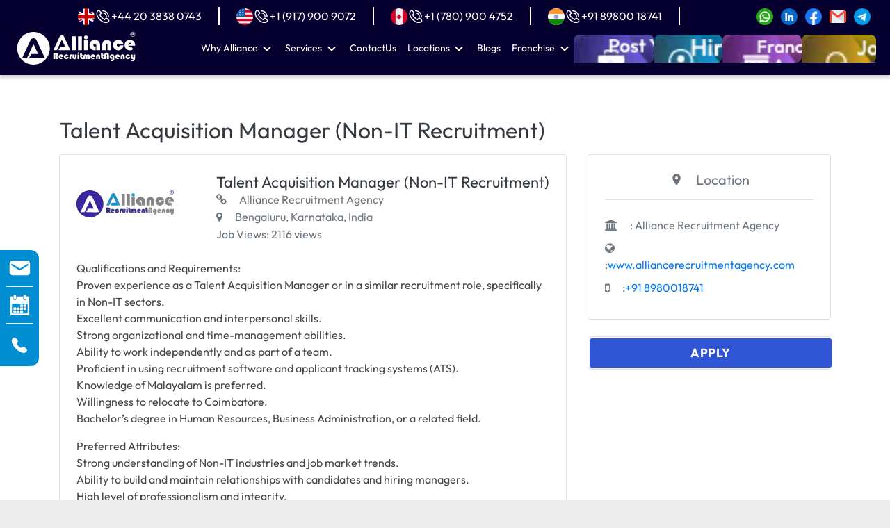

--- FILE ---
content_type: text/html; charset=UTF-8
request_url: https://www.alliancerecruitmentagency.com/job/209/coimbatore/talent-acquisition-manager-non-it-recruitment/
body_size: 89466
content:
<!DOCTYPE html><html lang="en-US"><head><script>if(navigator.userAgent.match(/MSIE|Internet Explorer/i)||navigator.userAgent.match(/Trident\/7\..*?rv:11/i)){let e=document.location.href;if(!e.match(/[?&]nonitro/)){if(e.indexOf("?")==-1){if(e.indexOf("#")==-1){document.location.href=e+"?nonitro=1"}else{document.location.href=e.replace("#","?nonitro=1#")}}else{if(e.indexOf("#")==-1){document.location.href=e+"&nonitro=1"}else{document.location.href=e.replace("#","&nonitro=1#")}}}}</script><link rel="preconnect" href="https://cdn-cplne.nitrocdn.com" /><meta charset="UTF-8" /><meta http-equiv="X-UA-Compatible" content="IE=edge" /><meta name="google-site-verification" content="yJRVMpvmp-sWRlxmwCwpTrbzSifqtYl_hNPAlXoe9Mg" /><meta name="viewport" content="width=device-width, initial-scale=1" /><meta name='robots' content='index, follow, max-image-preview:large, max-snippet:-1, max-video-preview:-1' /><title>Talent Acquisition Manager (Non-IT Recruitment) Job at Bengaluru - Alliance Recruitment Agency</title><meta name="description" content="Apply for Talent Acquisition Manager (Non-IT Recruitment) Job at Bengaluru. Qualification: Bachelor degree, Experience: 1 years." /><meta property="og:locale" content="en_US" /><meta property="og:type" content="article" /><meta property="og:title" content="job - Global Recruitment Agency – Manpower Recruitment Agency in India" /><meta property="og:url" content="https://www.alliancerecruitmentagency.com/job/209/coimbatore/talent-acquisition-manager-non-it-recruitment/" /><meta property="og:site_name" content="Global Recruitment Agency – Manpower Recruitment Agency in India" /><meta property="article:modified_time" content="2025-06-12T12:33:21+00:00" /><meta property="og:image" content="https://www.alliancerecruitmentagency.com/wp-content/uploads/2019/09/facebook-banner.jpg" /><meta property="og:image:width" content="1200" /><meta property="og:image:height" content="630" /><meta property="og:image:type" content="image/jpeg" /><meta name="author" content="Kyra Chawla" /><meta name="twitter:card" content="summary" /><meta name="generator" content="WordPress 6.0.11" /><meta name="msapplication-TileImage" content="https://www.alliancerecruitmentagency.com/wp-content/uploads/2019/11/favicon-32x32-Alliance.png" /><meta name="generator" content="NitroPack" /><script>var NPSH,NitroScrollHelper;NPSH=NitroScrollHelper=function(){let e=null;const o=window.sessionStorage.getItem("nitroScrollPos");function t(){let e=JSON.parse(window.sessionStorage.getItem("nitroScrollPos"))||{};if(typeof e!=="object"){e={}}e[document.URL]=window.scrollY;window.sessionStorage.setItem("nitroScrollPos",JSON.stringify(e))}window.addEventListener("scroll",function(){if(e!==null){clearTimeout(e)}e=setTimeout(t,200)},{passive:true});let r={};r.getScrollPos=()=>{if(!o){return 0}const e=JSON.parse(o);return e[document.URL]||0};r.isScrolled=()=>{return r.getScrollPos()>document.documentElement.clientHeight*.5};return r}();</script><script>(function(){var a=false;var e=document.documentElement.classList;var i=navigator.userAgent.toLowerCase();var n=["android","iphone","ipad"];var r=n.length;var o;var d=null;for(var t=0;t<r;t++){o=n[t];if(i.indexOf(o)>-1)d=o;if(e.contains(o)){a=true;e.remove(o)}}if(a&&d){e.add(d);if(d=="iphone"||d=="ipad"){e.add("ios")}}})();</script><script type="text/worker" id="nitro-web-worker">var preloadRequests=0;var remainingCount={};var baseURI="";self.onmessage=function(e){switch(e.data.cmd){case"RESOURCE_PRELOAD":var o=e.data.requestId;remainingCount[o]=0;e.data.resources.forEach(function(e){preload(e,function(o){return function(){console.log(o+" DONE: "+e);if(--remainingCount[o]==0){self.postMessage({cmd:"RESOURCE_PRELOAD",requestId:o})}}}(o));remainingCount[o]++});break;case"SET_BASEURI":baseURI=e.data.uri;break}};async function preload(e,o){if(typeof URL!=="undefined"&&baseURI){try{var a=new URL(e,baseURI);e=a.href}catch(e){console.log("Worker error: "+e.message)}}console.log("Preloading "+e);try{var n=new Request(e,{mode:"no-cors",redirect:"follow"});await fetch(n);o()}catch(a){console.log(a);var r=new XMLHttpRequest;r.responseType="blob";r.onload=o;r.onerror=o;r.open("GET",e,true);r.send()}}</script><script nitro-exclude>window.nitroGtmExcludes = 'WyJhLHMseSxuLGMsaCxpLGQsZSIsImEsIHMsIHksIG4sIGMsIGgsIGksIGQsIGUiLCJhc3luY1xcLWhpZGUiLCJ2YXIgX3Z3b19jb2RlIiwidHJ1c3Rsb2dvXFwuanMiLCJUcnVzdExvZ28iLCIuKj91c2VcXC50eXBla2l0XFwubmV0Lio/IiwiLio/[base64]/[base64]/YXBwXFwuZWN3aWRcXC5jb20uKj8iLCJwYXlwYWxcXC5jb21cXFwvc2RrXFxcL2pzIiwidmFyIGFuZ2VsbGV5ZV9pbl9jb250ZW50X3BhcmFtIiwiYXBwXFwub250cmFwb3J0XFwuY29tIiwiLio/bXNnc25kclxcLmNvbS4qPyIsIi4qP3NlYXJjaGxpZ2h0XFwucGFydG5lcnNcXFwvcGhvdG9uXFxcL3Bob3Rvbi4qP2pzIiwiLio/cm9vZlxcLXF1b3RlXFwtcHJvXFwtd2lkZ2V0XFwuanMuKj8iLCIuKj9jYWxsdHJrLio/IiwiLio/Y2FsbHJhaWwuKj8iLCIuKj9ibG9naGVyYWRzLio/IiwiLio/[base64]/IiwiaHR0cHNcXDpcXFwvXFxcL2N3dlxcLmlvXFxcLy4qPyIsIi4qP3dlYlxcLmNtcFxcLnVzZXJjZW50cmljc1xcLmV1XFxcL3VpXFxcL2xvYWRlclxcLmpzLio/IiwiLio/b3Nhbm9cXC5jb21cXFwvLio/IiwiaHR0cHNcXDpcXFwvXFxcL2FwaVxcLnNjaGVkdWxlZW5naW5lXFwubmV0XFxcL3NlXFwtd2ViXFwtYXBpLio/[base64]/IiwiLio/bWVkaWFcXC1hbWF6b25cXC5jb20uKj8iLCIuKj9hbXpuX2Fzc29jXy4qPyIsIm1vbnVcXC5kZWxpdmVyeSIsImFkc3BlZWRcXC5uZXQiLCJBZFNwZWVkXyIsIi4qPzFfdGF3a1xcLnRvLio/IiwiMV9jb250YWN0XFwtZm9ybVxcLTdcXFwvaW5jbHVkZXNcXFwvanNcXFwvc2NyaXB0c1xcLmpzIiwiLio/XFxcL2FsbGlhbmNlcmVjcnVpdG1lbnRhZ2VuY3lcXC1jaGlsZFxcXC9hc3NldHNcXFwvanNcXFwvY3VzdG9tZVxcLmpzLio/IiwiLio/ZnJvbnRlbmRfYWpheF9vYmplY3QuKj8iLCIuKj9qY2ZcXC5taW5cXC5qcyIsIi4qP2pjZlxcLnNlbGVjdFxcLm1pblxcLmpzIiwiLio/YWpheHVybC4qPyIsIi4qP2pxdWVyeS4qPyIsIi4qP2N1c3RvbWVcXC5qcy4qPyIsIi4qP293bFxcLmNhcm91c2VsXFwubWluXFwuanMuKj8iLCIuKj9yZWNhcHRjaGEiLCJndG1cXC5qc1xcP2lkXFw9IiwiLio/[base64]/IiwiLio/[base64]';</script><script>window.addEventListener('load', function() {
                let div = document.createElement('div');
                div.innerHTML = document.querySelector('#nitro-fonts-wrapper').textContent;
                document.body.appendChild(div);
            })</script><script id="nprl">(()=>{if(window.NPRL!=undefined)return;(function(e){var t=e.prototype;t.after||(t.after=function(){var e,t=arguments,n=t.length,r=0,i=this,o=i.parentNode,a=Node,c=String,u=document;if(o!==null){while(r<n){(e=t[r])instanceof a?(i=i.nextSibling)!==null?o.insertBefore(e,i):o.appendChild(e):o.appendChild(u.createTextNode(c(e)));++r}}})})(Element);var e,t;e=t=function(){var t=false;var r=window.URL||window.webkitURL;var i=true;var o=true;var a=2;var c=null;var u=null;var d=true;var s=window.nitroGtmExcludes!=undefined;var l=s?JSON.parse(atob(window.nitroGtmExcludes)).map(e=>new RegExp(e)):[];var f;var m;var v=null;var p=null;var g=null;var h={touch:["touchmove","touchend"],default:["mousemove","click","keydown","wheel"]};var E=true;var y=[];var w=false;var b=[];var S=0;var N=0;var L=false;var T=0;var R=null;var O=false;var A=false;var C=false;var P=[];var I=[];var M=[];var k=[];var x=false;var _={};var j=new Map;var B="noModule"in HTMLScriptElement.prototype;var q=requestAnimationFrame||mozRequestAnimationFrame||webkitRequestAnimationFrame||msRequestAnimationFrame;const D="gtm.js?id=";function H(e,t){if(!_[e]){_[e]=[]}_[e].push(t)}function U(e,t){if(_[e]){var n=0,r=_[e];for(var n=0;n<r.length;n++){r[n].call(this,t)}}}function Y(){(function(e,t){var r=null;var i=function(e){r(e)};var o=null;var a={};var c=null;var u=null;var d=0;e.addEventListener(t,function(r){if(["load","DOMContentLoaded"].indexOf(t)!=-1){if(u){Q(function(){e.triggerNitroEvent(t)})}c=true}else if(t=="readystatechange"){d++;n.ogReadyState=d==1?"interactive":"complete";if(u&&u>=d){n.documentReadyState=n.ogReadyState;Q(function(){e.triggerNitroEvent(t)})}}});e.addEventListener(t+"Nitro",function(e){if(["load","DOMContentLoaded"].indexOf(t)!=-1){if(!c){e.preventDefault();e.stopImmediatePropagation()}else{}u=true}else if(t=="readystatechange"){u=n.documentReadyState=="interactive"?1:2;if(d<u){e.preventDefault();e.stopImmediatePropagation()}}});switch(t){case"load":o="onload";break;case"readystatechange":o="onreadystatechange";break;case"pageshow":o="onpageshow";break;default:o=null;break}if(o){Object.defineProperty(e,o,{get:function(){return r},set:function(n){if(typeof n!=="function"){r=null;e.removeEventListener(t+"Nitro",i)}else{if(!r){e.addEventListener(t+"Nitro",i)}r=n}}})}Object.defineProperty(e,"addEventListener"+t,{value:function(r){if(r!=t||!n.startedScriptLoading||document.currentScript&&document.currentScript.hasAttribute("nitro-exclude")){}else{arguments[0]+="Nitro"}e.ogAddEventListener.apply(e,arguments);a[arguments[1]]=arguments[0]}});Object.defineProperty(e,"removeEventListener"+t,{value:function(t){var n=a[arguments[1]];arguments[0]=n;e.ogRemoveEventListener.apply(e,arguments)}});Object.defineProperty(e,"triggerNitroEvent"+t,{value:function(t,n){n=n||e;var r=new Event(t+"Nitro",{bubbles:true});r.isNitroPack=true;Object.defineProperty(r,"type",{get:function(){return t},set:function(){}});Object.defineProperty(r,"target",{get:function(){return n},set:function(){}});e.dispatchEvent(r)}});if(typeof e.triggerNitroEvent==="undefined"){(function(){var t=e.addEventListener;var n=e.removeEventListener;Object.defineProperty(e,"ogAddEventListener",{value:t});Object.defineProperty(e,"ogRemoveEventListener",{value:n});Object.defineProperty(e,"addEventListener",{value:function(n){var r="addEventListener"+n;if(typeof e[r]!=="undefined"){e[r].apply(e,arguments)}else{t.apply(e,arguments)}},writable:true});Object.defineProperty(e,"removeEventListener",{value:function(t){var r="removeEventListener"+t;if(typeof e[r]!=="undefined"){e[r].apply(e,arguments)}else{n.apply(e,arguments)}}});Object.defineProperty(e,"triggerNitroEvent",{value:function(t,n){var r="triggerNitroEvent"+t;if(typeof e[r]!=="undefined"){e[r].apply(e,arguments)}}})})()}}).apply(null,arguments)}Y(window,"load");Y(window,"pageshow");Y(window,"DOMContentLoaded");Y(document,"DOMContentLoaded");Y(document,"readystatechange");try{var F=new Worker(r.createObjectURL(new Blob([document.getElementById("nitro-web-worker").textContent],{type:"text/javascript"})))}catch(e){var F=new Worker("data:text/javascript;base64,"+btoa(document.getElementById("nitro-web-worker").textContent))}F.onmessage=function(e){if(e.data.cmd=="RESOURCE_PRELOAD"){U(e.data.requestId,e)}};if(typeof document.baseURI!=="undefined"){F.postMessage({cmd:"SET_BASEURI",uri:document.baseURI})}var G=function(e){if(--S==0){Q(K)}};var W=function(e){e.target.removeEventListener("load",W);e.target.removeEventListener("error",W);e.target.removeEventListener("nitroTimeout",W);if(e.type!="nitroTimeout"){clearTimeout(e.target.nitroTimeout)}if(--N==0&&S==0){Q(J)}};var X=function(e){var t=e.textContent;try{var n=r.createObjectURL(new Blob([t.replace(/^(?:<!--)?(.*?)(?:-->)?$/gm,"$1")],{type:"text/javascript"}))}catch(e){var n="data:text/javascript;base64,"+btoa(t.replace(/^(?:<!--)?(.*?)(?:-->)?$/gm,"$1"))}return n};var K=function(){n.documentReadyState="interactive";document.triggerNitroEvent("readystatechange");document.triggerNitroEvent("DOMContentLoaded");if(window.pageYOffset||window.pageXOffset){window.dispatchEvent(new Event("scroll"))}A=true;Q(function(){if(N==0){Q(J)}Q($)})};var J=function(){if(!A||O)return;O=true;R.disconnect();en();n.documentReadyState="complete";document.triggerNitroEvent("readystatechange");window.triggerNitroEvent("load",document);window.triggerNitroEvent("pageshow",document);if(window.pageYOffset||window.pageXOffset||location.hash){let e=typeof history.scrollRestoration!=="undefined"&&history.scrollRestoration=="auto";if(e&&typeof NPSH!=="undefined"&&NPSH.getScrollPos()>0&&window.pageYOffset>document.documentElement.clientHeight*.5){window.scrollTo(0,NPSH.getScrollPos())}else if(location.hash){try{let e=document.querySelector(location.hash);if(e){e.scrollIntoView()}}catch(e){}}}var e=null;if(a==1){e=eo}else{e=eu}Q(e)};var Q=function(e){setTimeout(e,0)};var V=function(e){if(e.type=="touchend"||e.type=="click"){g=e}};var $=function(){if(d&&g){setTimeout(function(e){return function(){var t=function(e,t,n){var r=new Event(e,{bubbles:true,cancelable:true});if(e=="click"){r.clientX=t;r.clientY=n}else{r.touches=[{clientX:t,clientY:n}]}return r};var n;if(e.type=="touchend"){var r=e.changedTouches[0];n=document.elementFromPoint(r.clientX,r.clientY);n.dispatchEvent(t("touchstart"),r.clientX,r.clientY);n.dispatchEvent(t("touchend"),r.clientX,r.clientY);n.dispatchEvent(t("click"),r.clientX,r.clientY)}else if(e.type=="click"){n=document.elementFromPoint(e.clientX,e.clientY);n.dispatchEvent(t("click"),e.clientX,e.clientY)}}}(g),150);g=null}};var z=function(e){if(e.tagName=="SCRIPT"&&!e.hasAttribute("data-nitro-for-id")&&!e.hasAttribute("nitro-document-write")||e.tagName=="IMG"&&(e.hasAttribute("src")||e.hasAttribute("srcset"))||e.tagName=="IFRAME"&&e.hasAttribute("src")||e.tagName=="LINK"&&e.hasAttribute("href")&&e.hasAttribute("rel")&&e.getAttribute("rel")=="stylesheet"){if(e.tagName==="IFRAME"&&e.src.indexOf("about:blank")>-1){return}var t="";switch(e.tagName){case"LINK":t=e.href;break;case"IMG":if(k.indexOf(e)>-1)return;t=e.srcset||e.src;break;default:t=e.src;break}var n=e.getAttribute("type");if(!t&&e.tagName!=="SCRIPT")return;if((e.tagName=="IMG"||e.tagName=="LINK")&&(t.indexOf("data:")===0||t.indexOf("blob:")===0))return;if(e.tagName=="SCRIPT"&&n&&n!=="text/javascript"&&n!=="application/javascript"){if(n!=="module"||!B)return}if(e.tagName==="SCRIPT"){if(k.indexOf(e)>-1)return;if(e.noModule&&B){return}let t=null;if(document.currentScript){if(document.currentScript.src&&document.currentScript.src.indexOf(D)>-1){t=document.currentScript}if(document.currentScript.hasAttribute("data-nitro-gtm-id")){e.setAttribute("data-nitro-gtm-id",document.currentScript.getAttribute("data-nitro-gtm-id"))}}else if(window.nitroCurrentScript){if(window.nitroCurrentScript.src&&window.nitroCurrentScript.src.indexOf(D)>-1){t=window.nitroCurrentScript}}if(t&&s){let n=false;for(const t of l){n=e.src?t.test(e.src):t.test(e.textContent);if(n){break}}if(!n){e.type="text/googletagmanagerscript";let n=t.hasAttribute("data-nitro-gtm-id")?t.getAttribute("data-nitro-gtm-id"):t.id;if(!j.has(n)){j.set(n,[])}let r=j.get(n);r.push(e);return}}if(!e.src){if(e.textContent.length>0){e.textContent+="\n;if(document.currentScript.nitroTimeout) {clearTimeout(document.currentScript.nitroTimeout);}; setTimeout(function() { this.dispatchEvent(new Event('load')); }.bind(document.currentScript), 0);"}else{return}}else{}k.push(e)}if(!e.hasOwnProperty("nitroTimeout")){N++;e.addEventListener("load",W,true);e.addEventListener("error",W,true);e.addEventListener("nitroTimeout",W,true);e.nitroTimeout=setTimeout(function(){console.log("Resource timed out",e);e.dispatchEvent(new Event("nitroTimeout"))},5e3)}}};var Z=function(e){if(e.hasOwnProperty("nitroTimeout")&&e.nitroTimeout){clearTimeout(e.nitroTimeout);e.nitroTimeout=null;e.dispatchEvent(new Event("nitroTimeout"))}};document.documentElement.addEventListener("load",function(e){if(e.target.tagName=="SCRIPT"||e.target.tagName=="IMG"){k.push(e.target)}},true);document.documentElement.addEventListener("error",function(e){if(e.target.tagName=="SCRIPT"||e.target.tagName=="IMG"){k.push(e.target)}},true);var ee=["appendChild","replaceChild","insertBefore","prepend","append","before","after","replaceWith","insertAdjacentElement"];var et=function(){if(s){window._nitro_setTimeout=window.setTimeout;window.setTimeout=function(e,t,...n){let r=document.currentScript||window.nitroCurrentScript;if(!r||r.src&&r.src.indexOf(D)==-1){return window._nitro_setTimeout.call(window,e,t,...n)}return window._nitro_setTimeout.call(window,function(e,t){return function(...n){window.nitroCurrentScript=e;t(...n)}}(r,e),t,...n)}}ee.forEach(function(e){HTMLElement.prototype["og"+e]=HTMLElement.prototype[e];HTMLElement.prototype[e]=function(...t){if(this.parentNode||this===document.documentElement){switch(e){case"replaceChild":case"insertBefore":t.pop();break;case"insertAdjacentElement":t.shift();break}t.forEach(function(e){if(!e)return;if(e.tagName=="SCRIPT"){z(e)}else{if(e.children&&e.children.length>0){e.querySelectorAll("script").forEach(z)}}})}return this["og"+e].apply(this,arguments)}})};var en=function(){if(s&&typeof window._nitro_setTimeout==="function"){window.setTimeout=window._nitro_setTimeout}ee.forEach(function(e){HTMLElement.prototype[e]=HTMLElement.prototype["og"+e]})};var er=async function(){if(o){ef(f);ef(V);if(v){clearTimeout(v);v=null}}if(T===1){L=true;return}else if(T===0){T=-1}n.startedScriptLoading=true;Object.defineProperty(document,"readyState",{get:function(){return n.documentReadyState},set:function(){}});var e=document.documentElement;var t={attributes:true,attributeFilter:["src"],childList:true,subtree:true};R=new MutationObserver(function(e,t){e.forEach(function(e){if(e.type=="childList"&&e.addedNodes.length>0){e.addedNodes.forEach(function(e){if(!document.documentElement.contains(e)){return}if(e.tagName=="IMG"||e.tagName=="IFRAME"||e.tagName=="LINK"){z(e)}})}if(e.type=="childList"&&e.removedNodes.length>0){e.removedNodes.forEach(function(e){if(e.tagName=="IFRAME"||e.tagName=="LINK"){Z(e)}})}if(e.type=="attributes"){var t=e.target;if(!document.documentElement.contains(t)){return}if(t.tagName=="IFRAME"||t.tagName=="LINK"||t.tagName=="IMG"||t.tagName=="SCRIPT"){z(t)}}})});R.observe(e,t);if(!s){et()}await Promise.all(P);var r=b.shift();var i=null;var a=false;while(r){var c;var u=JSON.parse(atob(r.meta));var d=u.delay;if(r.type=="inline"){var l=document.getElementById(r.id);if(l){l.remove()}else{r=b.shift();continue}c=X(l);if(c===false){r=b.shift();continue}}else{c=r.src}if(!a&&r.type!="inline"&&(typeof u.attributes.async!="undefined"||typeof u.attributes.defer!="undefined")){if(i===null){i=r}else if(i===r){a=true}if(!a){b.push(r);r=b.shift();continue}}var m=document.createElement("script");m.src=c;m.setAttribute("data-nitro-for-id",r.id);for(var p in u.attributes){try{if(u.attributes[p]===false){m.setAttribute(p,"")}else{m.setAttribute(p,u.attributes[p])}}catch(e){console.log("Error while setting script attribute",m,e)}}m.async=false;if(u.canonicalLink!=""&&Object.getOwnPropertyDescriptor(m,"src")?.configurable!==false){(e=>{Object.defineProperty(m,"src",{get:function(){return e.canonicalLink},set:function(){}})})(u)}if(d){setTimeout((function(e,t){var n=document.querySelector("[data-nitro-marker-id='"+t+"']");if(n){n.after(e)}else{document.head.appendChild(e)}}).bind(null,m,r.id),d)}else{m.addEventListener("load",G);m.addEventListener("error",G);if(!m.noModule||!B){S++}var g=document.querySelector("[data-nitro-marker-id='"+r.id+"']");if(g){Q(function(e,t){return function(){e.after(t)}}(g,m))}else{Q(function(e){return function(){document.head.appendChild(e)}}(m))}}r=b.shift()}};var ei=function(){var e=document.getElementById("nitro-deferred-styles");var t=document.createElement("div");t.innerHTML=e.textContent;return t};var eo=async function(e){isPreload=e&&e.type=="NitroPreload";if(!isPreload){T=-1;E=false;if(o){ef(f);ef(V);if(v){clearTimeout(v);v=null}}}if(w===false){var t=ei();let e=t.querySelectorAll('style,link[rel="stylesheet"]');w=e.length;if(w){let e=document.getElementById("nitro-deferred-styles-marker");e.replaceWith.apply(e,t.childNodes)}else if(isPreload){Q(ed)}else{es()}}else if(w===0&&!isPreload){es()}};var ea=function(){var e=ei();var t=e.childNodes;var n;var r=[];for(var i=0;i<t.length;i++){n=t[i];if(n.href){r.push(n.href)}}var o="css-preload";H(o,function(e){eo(new Event("NitroPreload"))});if(r.length){F.postMessage({cmd:"RESOURCE_PRELOAD",resources:r,requestId:o})}else{Q(function(){U(o)})}};var ec=function(){if(T===-1)return;T=1;var e=[];var t,n;for(var r=0;r<b.length;r++){t=b[r];if(t.type!="inline"){if(t.src){n=JSON.parse(atob(t.meta));if(n.delay)continue;if(n.attributes.type&&n.attributes.type=="module"&&!B)continue;e.push(t.src)}}}if(e.length){var i="js-preload";H(i,function(e){T=2;if(L){Q(er)}});F.postMessage({cmd:"RESOURCE_PRELOAD",resources:e,requestId:i})}};var eu=function(){while(I.length){style=I.shift();if(style.hasAttribute("nitropack-onload")){style.setAttribute("onload",style.getAttribute("nitropack-onload"));Q(function(e){return function(){e.dispatchEvent(new Event("load"))}}(style))}}while(M.length){style=M.shift();if(style.hasAttribute("nitropack-onerror")){style.setAttribute("onerror",style.getAttribute("nitropack-onerror"));Q(function(e){return function(){e.dispatchEvent(new Event("error"))}}(style))}}};var ed=function(){if(!x){if(i){Q(function(){var e=document.getElementById("nitro-critical-css");if(e){e.remove()}})}x=true;onStylesLoadEvent=new Event("NitroStylesLoaded");onStylesLoadEvent.isNitroPack=true;window.dispatchEvent(onStylesLoadEvent)}};var es=function(){if(a==2){Q(er)}else{eu()}};var el=function(e){m.forEach(function(t){document.addEventListener(t,e,true)})};var ef=function(e){m.forEach(function(t){document.removeEventListener(t,e,true)})};if(s){et()}return{setAutoRemoveCriticalCss:function(e){i=e},registerScript:function(e,t,n){b.push({type:"remote",src:e,id:t,meta:n})},registerInlineScript:function(e,t){b.push({type:"inline",id:e,meta:t})},registerStyle:function(e,t,n){y.push({href:e,rel:t,media:n})},onLoadStyle:function(e){I.push(e);if(w!==false&&--w==0){Q(ed);if(E){E=false}else{es()}}},onErrorStyle:function(e){M.push(e);if(w!==false&&--w==0){Q(ed);if(E){E=false}else{es()}}},loadJs:function(e,t){if(!e.src){var n=X(e);if(n!==false){e.src=n;e.textContent=""}}if(t){Q(function(e,t){return function(){e.after(t)}}(t,e))}else{Q(function(e){return function(){document.head.appendChild(e)}}(e))}},loadQueuedResources:async function(){window.dispatchEvent(new Event("NitroBootStart"));if(p){clearTimeout(p);p=null}window.removeEventListener("load",e.loadQueuedResources);f=a==1?er:eo;if(!o||g){Q(f)}else{if(navigator.userAgent.indexOf(" Edge/")==-1){ea();H("css-preload",ec)}el(f);if(u){if(c){v=setTimeout(f,c)}}else{}}},fontPreload:function(e){var t="critical-fonts";H(t,function(e){document.getElementById("nitro-critical-fonts").type="text/css"});F.postMessage({cmd:"RESOURCE_PRELOAD",resources:e,requestId:t})},boot:function(){if(t)return;t=true;C=typeof NPSH!=="undefined"&&NPSH.isScrolled();let n=document.prerendering;if(location.hash||C||n){o=false}m=h.default.concat(h.touch);p=setTimeout(e.loadQueuedResources,1500);el(V);if(C){e.loadQueuedResources()}else{window.addEventListener("load",e.loadQueuedResources)}},addPrerequisite:function(e){P.push(e)},getTagManagerNodes:function(e){if(!e)return j;return j.get(e)??[]}}}();var n,r;n=r=function(){var t=document.write;return{documentWrite:function(n,r){if(n&&n.hasAttribute("nitro-exclude")){return t.call(document,r)}var i=null;if(n.documentWriteContainer){i=n.documentWriteContainer}else{i=document.createElement("span");n.documentWriteContainer=i}var o=null;if(n){if(n.hasAttribute("data-nitro-for-id")){o=document.querySelector('template[data-nitro-marker-id="'+n.getAttribute("data-nitro-for-id")+'"]')}else{o=n}}i.innerHTML+=r;i.querySelectorAll("script").forEach(function(e){e.setAttribute("nitro-document-write","")});if(!i.parentNode){if(o){o.parentNode.insertBefore(i,o)}else{document.body.appendChild(i)}}var a=document.createElement("span");a.innerHTML=r;var c=a.querySelectorAll("script");if(c.length){c.forEach(function(t){var n=t.getAttributeNames();var r=document.createElement("script");n.forEach(function(e){r.setAttribute(e,t.getAttribute(e))});r.async=false;if(!t.src&&t.textContent){r.textContent=t.textContent}e.loadJs(r,o)})}},TrustLogo:function(e,t){var n=document.getElementById(e);var r=document.createElement("img");r.src=t;n.parentNode.insertBefore(r,n)},documentReadyState:"loading",ogReadyState:document.readyState,startedScriptLoading:false,loadScriptDelayed:function(e,t){setTimeout(function(){var t=document.createElement("script");t.src=e;document.head.appendChild(t)},t)}}}();document.write=function(e){n.documentWrite(document.currentScript,e)};document.writeln=function(e){n.documentWrite(document.currentScript,e+"\n")};window.NPRL=e;window.NitroResourceLoader=t;window.NPh=n;window.NitroPackHelper=r})();</script><template id="nitro-deferred-styles-marker"></template><style type="text/css" id="nitro-critical-css">@charset "UTF-8";:root{--bs-blue:#0d6efd;--bs-indigo:#6610f2;--bs-purple:#6f42c1;--bs-pink:#d63384;--bs-red:#dc3545;--bs-orange:#fd7e14;--bs-yellow:#ffc107;--bs-green:#198754;--bs-teal:#20c997;--bs-cyan:#0dcaf0;--bs-black:#000;--bs-white:#fff;--bs-gray:#6c757d;--bs-gray-dark:#343a40;--bs-gray-100:#f8f9fa;--bs-gray-200:#e9ecef;--bs-gray-300:#dee2e6;--bs-gray-400:#ced4da;--bs-gray-500:#adb5bd;--bs-gray-600:#6c757d;--bs-gray-700:#495057;--bs-gray-800:#343a40;--bs-gray-900:#212529;--bs-primary:#0d6efd;--bs-secondary:#6c757d;--bs-success:#198754;--bs-info:#0dcaf0;--bs-warning:#ffc107;--bs-danger:#dc3545;--bs-light:#f8f9fa;--bs-dark:#212529;--bs-primary-rgb:13,110,253;--bs-secondary-rgb:108,117,125;--bs-success-rgb:25,135,84;--bs-info-rgb:13,202,240;--bs-warning-rgb:255,193,7;--bs-danger-rgb:220,53,69;--bs-light-rgb:248,249,250;--bs-dark-rgb:33,37,41;--bs-white-rgb:255,255,255;--bs-black-rgb:0,0,0;--bs-body-color-rgb:33,37,41;--bs-body-bg-rgb:255,255,255;--bs-font-sans-serif:system-ui,-apple-system,"Segoe UI",Roboto,"Helvetica Neue","Noto Sans","Liberation Sans",Arial,sans-serif,"Apple Color Emoji","Segoe UI Emoji","Segoe UI Symbol","Noto Color Emoji";--bs-font-monospace:SFMono-Regular,Menlo,Monaco,Consolas,"Liberation Mono","Courier New",monospace;--bs-gradient:linear-gradient(180deg,rgba(255,255,255,.15),rgba(255,255,255,0));--bs-body-font-family:var(--bs-font-sans-serif);--bs-body-font-size:1rem;--bs-body-font-weight:400;--bs-body-line-height:1.5;--bs-body-color:#212529;--bs-body-bg:#fff;--bs-border-width:1px;--bs-border-style:solid;--bs-border-color:#dee2e6;--bs-border-color-translucent:rgba(0,0,0,.175);--bs-border-radius:.375rem;--bs-border-radius-sm:.25rem;--bs-border-radius-lg:.5rem;--bs-border-radius-xl:1rem;--bs-border-radius-2xl:2rem;--bs-border-radius-pill:50rem;--bs-link-color:#0d6efd;--bs-link-hover-color:#0a58ca;--bs-code-color:#d63384;--bs-highlight-bg:#fff3cd}*,::after,::before{box-sizing:border-box}@media (prefers-reduced-motion:no-preference){:root{scroll-behavior:smooth}}body{margin:0;font-family:var(--bs-body-font-family);font-size:var(--bs-body-font-size);font-weight:var(--bs-body-font-weight);line-height:var(--bs-body-line-height);color:var(--bs-body-color);text-align:var(--bs-body-text-align);background-color:var(--bs-body-bg);-webkit-text-size-adjust:100%}h1,h2,h4,h5{margin-top:0;margin-bottom:.5rem;font-weight:500;line-height:1.2}h1{font-size:calc(1.375rem + 1.5vw)}@media (min-width:1200px){h1{font-size:2.5rem}}h2{font-size:calc(1.325rem + .9vw)}@media (min-width:1200px){h2{font-size:2rem}}h4{font-size:calc(1.275rem + .3vw)}@media (min-width:1200px){h4{font-size:1.5rem}}h5{font-size:1.25rem}p{margin-top:0;margin-bottom:1rem}ul{padding-left:2rem}ul{margin-top:0;margin-bottom:1rem}ul ul{margin-bottom:0}strong{font-weight:bolder}a{color:var(--bs-link-color);text-decoration:underline}img,svg{vertical-align:middle}label{display:inline-block}button{border-radius:0}button,input,select,textarea{margin:0;font-family:inherit;font-size:inherit;line-height:inherit}button,select{text-transform:none}select{word-wrap:normal}[type=button],[type=submit],button{-webkit-appearance:button}::-moz-focus-inner{padding:0;border-style:none}textarea{resize:vertical}::-webkit-datetime-edit-day-field,::-webkit-datetime-edit-fields-wrapper,::-webkit-datetime-edit-hour-field,::-webkit-datetime-edit-minute,::-webkit-datetime-edit-month-field,::-webkit-datetime-edit-text,::-webkit-datetime-edit-year-field{padding:0}::-webkit-inner-spin-button{height:auto}::-webkit-search-decoration{-webkit-appearance:none}::-webkit-color-swatch-wrapper{padding:0}::-webkit-file-upload-button{font:inherit;-webkit-appearance:button}::file-selector-button{font:inherit;-webkit-appearance:button}.img-fluid{max-width:100%;height:auto}.container,.container-fluid{--bs-gutter-x:1.5rem;--bs-gutter-y:0;width:100%;padding-right:calc(var(--bs-gutter-x) * .5);padding-left:calc(var(--bs-gutter-x) * .5);margin-right:auto;margin-left:auto}@media (min-width:576px){.container{max-width:540px}}@media (min-width:768px){.container{max-width:720px}}@media (min-width:992px){.container{max-width:960px}}@media (min-width:1200px){.container{max-width:1140px}}@media (min-width:1400px){.container{max-width:1320px}}.row{--bs-gutter-x:1.5rem;--bs-gutter-y:0;display:flex;flex-wrap:wrap;margin-top:calc(-1 * var(--bs-gutter-y));margin-right:calc(-.5 * var(--bs-gutter-x));margin-left:calc(-.5 * var(--bs-gutter-x))}.row>*{flex-shrink:0;width:100%;max-width:100%;padding-right:calc(var(--bs-gutter-x) * .5);padding-left:calc(var(--bs-gutter-x) * .5);margin-top:var(--bs-gutter-y)}.col-12{flex:0 0 auto;width:100%}.g-0{--bs-gutter-x:0}.g-0{--bs-gutter-y:0}.g-2{--bs-gutter-x:.5rem}.g-2{--bs-gutter-y:.5rem}.g-4{--bs-gutter-x:1.5rem}.g-4{--bs-gutter-y:1.5rem}@media (min-width:768px){.col-md-4{flex:0 0 auto;width:33.33333333%}.col-md-5{flex:0 0 auto;width:41.66666667%}.col-md-6{flex:0 0 auto;width:50%}.col-md-7{flex:0 0 auto;width:58.33333333%}}@media (min-width:992px){.col-lg-3{flex:0 0 auto;width:25%}.col-lg-4{flex:0 0 auto;width:33.33333333%}.col-lg-6{flex:0 0 auto;width:50%}.col-lg-8{flex:0 0 auto;width:66.66666667%}.col-lg-12{flex:0 0 auto;width:100%}}.form-control{display:block;width:100%;padding:.375rem .75rem;font-size:1rem;font-weight:400;line-height:1.5;color:#212529;background-color:#fff;background-clip:padding-box;border:1px solid #ced4da;-webkit-appearance:none;-moz-appearance:none;appearance:none;border-radius:.375rem}.form-control::-webkit-date-and-time-value{height:1.5em}.form-control::-moz-placeholder{color:#6c757d;opacity:1}.form-control::-webkit-file-upload-button{padding:.375rem .75rem;margin:-.375rem -.75rem;-webkit-margin-end:.75rem;margin-inline-end:.75rem;color:#212529;background-color:#e9ecef;border-color:inherit;border-style:solid;border-width:0;border-inline-end-width:1px;border-radius:0}textarea.form-control{min-height:calc(1.5em + .75rem + 2px)}.form-select{display:block;width:100%;padding:.375rem 2.25rem .375rem .75rem;-moz-padding-start:calc(.75rem - 3px);font-size:1rem;font-weight:400;line-height:1.5;color:#212529;background-color:#fff;background-image:url("data:image/svg+xml,%3csvg xmlns=\'http://www.w3.org/2000/svg\' viewBox=\'0 0 16 16\'%3e%3cpath fill=\'none\' stroke=\'%23343a40\' stroke-linecap=\'round\' stroke-linejoin=\'round\' stroke-width=\'2\' d=\'m2 5 6 6 6-6\'/%3e%3c/svg%3e");background-repeat:no-repeat;background-position:right .75rem center;background-size:16px 12px;border:1px solid #ced4da;border-radius:.375rem;-webkit-appearance:none;-moz-appearance:none;appearance:none}.form-select.nitro-lazy{background-image:none !important}.form-select:-moz-focusring{color:transparent;text-shadow:0 0 0 #212529}.btn{--bs-btn-padding-x:.75rem;--bs-btn-padding-y:.375rem;--bs-btn-font-size:1rem;--bs-btn-font-weight:400;--bs-btn-line-height:1.5;--bs-btn-color:#212529;--bs-btn-bg:transparent;--bs-btn-border-width:1px;--bs-btn-border-color:transparent;--bs-btn-border-radius:.375rem;--bs-btn-hover-border-color:transparent;--bs-btn-box-shadow:inset 0 1px 0 rgba(255,255,255,.15),0 1px 1px rgba(0,0,0,.075);--bs-btn-disabled-opacity:.65;--bs-btn-focus-box-shadow:0 0 0 .25rem rgba(var(--bs-btn-focus-shadow-rgb),.5);display:inline-block;padding:var(--bs-btn-padding-y) var(--bs-btn-padding-x);font-family:var(--bs-btn-font-family);font-size:var(--bs-btn-font-size);font-weight:var(--bs-btn-font-weight);line-height:var(--bs-btn-line-height);color:var(--bs-btn-color);text-align:center;text-decoration:none;vertical-align:middle;border:var(--bs-btn-border-width) solid var(--bs-btn-border-color);border-radius:var(--bs-btn-border-radius);background-color:var(--bs-btn-bg)}.btn-primary{--bs-btn-color:#fff;--bs-btn-bg:#0d6efd;--bs-btn-border-color:#0d6efd;--bs-btn-hover-color:#fff;--bs-btn-hover-bg:#0b5ed7;--bs-btn-hover-border-color:#0a58ca;--bs-btn-focus-shadow-rgb:49,132,253;--bs-btn-active-color:#fff;--bs-btn-active-bg:#0a58ca;--bs-btn-active-border-color:#0a53be;--bs-btn-active-shadow:inset 0 3px 5px rgba(0,0,0,.125);--bs-btn-disabled-color:#fff;--bs-btn-disabled-bg:#0d6efd;--bs-btn-disabled-border-color:#0d6efd}.fade:not(.show){opacity:0}.collapse:not(.show){display:none}.dropdown{position:relative}.dropdown-toggle{white-space:nowrap}.dropdown-toggle::after{display:inline-block;margin-left:.255em;vertical-align:.255em;content:"";border-top:.3em solid;border-right:.3em solid transparent;border-bottom:0;border-left:.3em solid transparent}.dropdown-menu{--bs-dropdown-zindex:1000;--bs-dropdown-min-width:10rem;--bs-dropdown-padding-x:0;--bs-dropdown-padding-y:.5rem;--bs-dropdown-spacer:.125rem;--bs-dropdown-font-size:1rem;--bs-dropdown-color:#212529;--bs-dropdown-bg:#fff;--bs-dropdown-border-color:var(--bs-border-color-translucent);--bs-dropdown-border-radius:.375rem;--bs-dropdown-border-width:1px;--bs-dropdown-inner-border-radius:calc(.375rem - 1px);--bs-dropdown-divider-bg:var(--bs-border-color-translucent);--bs-dropdown-divider-margin-y:.5rem;--bs-dropdown-box-shadow:0 .5rem 1rem rgba(0,0,0,.15);--bs-dropdown-link-color:#212529;--bs-dropdown-link-hover-color:#1e2125;--bs-dropdown-link-hover-bg:#e9ecef;--bs-dropdown-link-active-color:#fff;--bs-dropdown-link-active-bg:#0d6efd;--bs-dropdown-link-disabled-color:#adb5bd;--bs-dropdown-item-padding-x:1rem;--bs-dropdown-item-padding-y:.25rem;--bs-dropdown-header-color:#6c757d;--bs-dropdown-header-padding-x:1rem;--bs-dropdown-header-padding-y:.5rem;position:absolute;z-index:var(--bs-dropdown-zindex);display:none;min-width:var(--bs-dropdown-min-width);padding:var(--bs-dropdown-padding-y) var(--bs-dropdown-padding-x);margin:0;font-size:var(--bs-dropdown-font-size);color:var(--bs-dropdown-color);text-align:left;list-style:none;background-color:var(--bs-dropdown-bg);background-clip:padding-box;border:var(--bs-dropdown-border-width) solid var(--bs-dropdown-border-color);border-radius:var(--bs-dropdown-border-radius)}.dropdown-item{display:block;width:100%;padding:var(--bs-dropdown-item-padding-y) var(--bs-dropdown-item-padding-x);clear:both;font-weight:400;color:var(--bs-dropdown-link-color);text-align:inherit;text-decoration:none;white-space:nowrap;background-color:transparent;border:0}.nav{--bs-nav-link-padding-x:1rem;--bs-nav-link-padding-y:.5rem;--bs-nav-link-color:var(--bs-link-color);--bs-nav-link-hover-color:var(--bs-link-hover-color);--bs-nav-link-disabled-color:#6c757d;display:flex;flex-wrap:wrap;padding-left:0;margin-bottom:0;list-style:none}.nav-link{display:block;padding:var(--bs-nav-link-padding-y) var(--bs-nav-link-padding-x);font-size:var(--bs-nav-link-font-size);font-weight:var(--bs-nav-link-font-weight);color:var(--bs-nav-link-color);text-decoration:none}.nav-pills{--bs-nav-pills-border-radius:.375rem;--bs-nav-pills-link-active-color:#fff;--bs-nav-pills-link-active-bg:#0d6efd}.nav-pills .nav-link{background:0 0;border:0;border-radius:var(--bs-nav-pills-border-radius)}.nav-pills .nav-link.active{color:var(--bs-nav-pills-link-active-color);background-color:var(--bs-nav-pills-link-active-bg)}.tab-content>.tab-pane{display:none}.tab-content>.active{display:block}.navbar{--bs-navbar-padding-x:0;--bs-navbar-padding-y:.5rem;--bs-navbar-color:rgba(0,0,0,.55);--bs-navbar-hover-color:rgba(0,0,0,.7);--bs-navbar-disabled-color:rgba(0,0,0,.3);--bs-navbar-active-color:rgba(0,0,0,.9);--bs-navbar-brand-padding-y:.3125rem;--bs-navbar-brand-margin-end:1rem;--bs-navbar-brand-font-size:1.25rem;--bs-navbar-brand-color:rgba(0,0,0,.9);--bs-navbar-brand-hover-color:rgba(0,0,0,.9);--bs-navbar-nav-link-padding-x:.5rem;--bs-navbar-toggler-padding-y:.25rem;--bs-navbar-toggler-padding-x:.75rem;--bs-navbar-toggler-font-size:1.25rem;--bs-navbar-toggler-icon-bg:url("data:image/svg+xml,%3csvg xmlns=\'http://www.w3.org/2000/svg\' viewBox=\'0 0 30 30\'%3e%3cpath stroke=\'rgba%280, 0, 0, 0.55%29\' stroke-linecap=\'round\' stroke-miterlimit=\'10\' stroke-width=\'2\' d=\'M4 7h22M4 15h22M4 23h22\'/%3e%3c/svg%3e");--bs-navbar-toggler-border-color:rgba(0,0,0,.1);--bs-navbar-toggler-border-radius:.375rem;--bs-navbar-toggler-focus-width:.25rem;position:relative;display:flex;flex-wrap:wrap;align-items:center;justify-content:space-between;padding:var(--bs-navbar-padding-y) var(--bs-navbar-padding-x)}.navbar>.container-fluid{display:flex;flex-wrap:inherit;align-items:center;justify-content:space-between}.navbar-brand{padding-top:var(--bs-navbar-brand-padding-y);padding-bottom:var(--bs-navbar-brand-padding-y);margin-right:var(--bs-navbar-brand-margin-end);font-size:var(--bs-navbar-brand-font-size);color:var(--bs-navbar-brand-color);text-decoration:none;white-space:nowrap}.navbar-nav{--bs-nav-link-padding-x:0;--bs-nav-link-padding-y:.5rem;--bs-nav-link-color:var(--bs-navbar-color);--bs-nav-link-hover-color:var(--bs-navbar-hover-color);--bs-nav-link-disabled-color:var(--bs-navbar-disabled-color);display:flex;flex-direction:column;padding-left:0;margin-bottom:0;list-style:none}.navbar-nav .nav-link.active{color:var(--bs-navbar-active-color)}.navbar-nav .dropdown-menu{position:static}.navbar-collapse{flex-basis:100%;flex-grow:1;align-items:center}.navbar-toggler{padding:var(--bs-navbar-toggler-padding-y) var(--bs-navbar-toggler-padding-x);font-size:var(--bs-navbar-toggler-font-size);line-height:1;color:var(--bs-navbar-color);background-color:transparent;border:var(--bs-border-width) solid var(--bs-navbar-toggler-border-color);border-radius:var(--bs-navbar-toggler-border-radius)}.navbar-toggler-icon{display:inline-block;width:1.5em;height:1.5em;vertical-align:middle;background-image:var(--bs-navbar-toggler-icon-bg);background-repeat:no-repeat;background-position:center;background-size:100%}@media (min-width:992px){.navbar-expand-lg{flex-wrap:nowrap;justify-content:flex-start}.navbar-expand-lg .navbar-nav{flex-direction:row}.navbar-expand-lg .navbar-nav .dropdown-menu{position:absolute}.navbar-expand-lg .navbar-nav .nav-link{padding-right:var(--bs-navbar-nav-link-padding-x);padding-left:var(--bs-navbar-nav-link-padding-x)}.navbar-expand-lg .navbar-collapse{display:flex !important;flex-basis:auto}.navbar-expand-lg .navbar-toggler{display:none}}.accordion{--bs-accordion-color:#212529;--bs-accordion-bg:#fff;--bs-accordion-border-color:var(--bs-border-color);--bs-accordion-border-width:1px;--bs-accordion-border-radius:.375rem;--bs-accordion-inner-border-radius:calc(.375rem - 1px);--bs-accordion-btn-padding-x:1.25rem;--bs-accordion-btn-padding-y:1rem;--bs-accordion-btn-color:#212529;--bs-accordion-btn-bg:var(--bs-accordion-bg);--bs-accordion-btn-icon:url("data:image/svg+xml,%3csvg xmlns=\'http://www.w3.org/2000/svg\' viewBox=\'0 0 16 16\' fill=\'%23212529\'%3e%3cpath fill-rule=\'evenodd\' d=\'M1.646 4.646a.5.5 0 0 1 .708 0L8 10.293l5.646-5.647a.5.5 0 0 1 .708.708l-6 6a.5.5 0 0 1-.708 0l-6-6a.5.5 0 0 1 0-.708z\'/%3e%3c/svg%3e");--bs-accordion-btn-icon-width:1.25rem;--bs-accordion-btn-icon-transform:rotate(-180deg);--bs-accordion-btn-active-icon:url("data:image/svg+xml,%3csvg xmlns=\'http://www.w3.org/2000/svg\' viewBox=\'0 0 16 16\' fill=\'%230c63e4\'%3e%3cpath fill-rule=\'evenodd\' d=\'M1.646 4.646a.5.5 0 0 1 .708 0L8 10.293l5.646-5.647a.5.5 0 0 1 .708.708l-6 6a.5.5 0 0 1-.708 0l-6-6a.5.5 0 0 1 0-.708z\'/%3e%3c/svg%3e");--bs-accordion-btn-focus-border-color:#86b7fe;--bs-accordion-btn-focus-box-shadow:0 0 0 .25rem rgba(13,110,253,.25);--bs-accordion-body-padding-x:1.25rem;--bs-accordion-body-padding-y:1rem;--bs-accordion-active-color:#0c63e4;--bs-accordion-active-bg:#e7f1ff}.accordion-button{position:relative;display:flex;align-items:center;width:100%;padding:var(--bs-accordion-btn-padding-y) var(--bs-accordion-btn-padding-x);font-size:1rem;color:var(--bs-accordion-btn-color);text-align:left;background-color:var(--bs-accordion-btn-bg);border:0;border-radius:0;overflow-anchor:none}.accordion-button::after{flex-shrink:0;width:var(--bs-accordion-btn-icon-width);height:var(--bs-accordion-btn-icon-width);margin-left:auto;content:"";background-image:var(--bs-accordion-btn-icon);background-repeat:no-repeat;background-size:var(--bs-accordion-btn-icon-width)}.accordion-header{margin-bottom:0}.accordion-item{color:var(--bs-accordion-color);background-color:var(--bs-accordion-bg);border:var(--bs-accordion-border-width) solid var(--bs-accordion-border-color)}.accordion-item:first-of-type{border-top-left-radius:var(--bs-accordion-border-radius);border-top-right-radius:var(--bs-accordion-border-radius)}.accordion-item:first-of-type .accordion-button{border-top-left-radius:var(--bs-accordion-inner-border-radius);border-top-right-radius:var(--bs-accordion-inner-border-radius)}.accordion-item:not(:first-of-type){border-top:0}.accordion-item:last-of-type{border-bottom-right-radius:var(--bs-accordion-border-radius);border-bottom-left-radius:var(--bs-accordion-border-radius)}.accordion-item:last-of-type .accordion-button.collapsed{border-bottom-right-radius:var(--bs-accordion-inner-border-radius);border-bottom-left-radius:var(--bs-accordion-inner-border-radius)}.accordion-item:last-of-type .accordion-collapse{border-bottom-right-radius:var(--bs-accordion-border-radius);border-bottom-left-radius:var(--bs-accordion-border-radius)}.accordion-body{padding:var(--bs-accordion-body-padding-y) var(--bs-accordion-body-padding-x)}.accordion-flush .accordion-collapse{border-width:0}.accordion-flush .accordion-item{border-right:0;border-left:0;border-radius:0}.accordion-flush .accordion-item:first-child{border-top:0}.accordion-flush .accordion-item:last-child{border-bottom:0}.accordion-flush .accordion-item .accordion-button,.accordion-flush .accordion-item .accordion-button.collapsed{border-radius:0}.breadcrumb{--bs-breadcrumb-padding-x:0;--bs-breadcrumb-padding-y:0;--bs-breadcrumb-margin-bottom:1rem;--bs-breadcrumb-divider-color:#6c757d;--bs-breadcrumb-item-padding-x:.5rem;--bs-breadcrumb-item-active-color:#6c757d;display:flex;flex-wrap:wrap;padding:var(--bs-breadcrumb-padding-y) var(--bs-breadcrumb-padding-x);margin-bottom:var(--bs-breadcrumb-margin-bottom);font-size:var(--bs-breadcrumb-font-size);list-style:none;background-color:var(--bs-breadcrumb-bg);border-radius:var(--bs-breadcrumb-border-radius)}.btn-close{box-sizing:content-box;width:1em;height:1em;padding:.25em .25em;color:#000;background:transparent url("data:image/svg+xml,%3csvg xmlns=\'http://www.w3.org/2000/svg\' viewBox=\'0 0 16 16\' fill=\'%23000\'%3e%3cpath d=\'M.293.293a1 1 0 0 1 1.414 0L8 6.586 14.293.293a1 1 0 1 1 1.414 1.414L9.414 8l6.293 6.293a1 1 0 0 1-1.414 1.414L8 9.414l-6.293 6.293a1 1 0 0 1-1.414-1.414L6.586 8 .293 1.707a1 1 0 0 1 0-1.414z\'/%3e%3c/svg%3e") center/1em auto no-repeat;border:0;border-radius:.375rem;opacity:.5}.modal{--bs-modal-zindex:1055;--bs-modal-width:500px;--bs-modal-padding:1rem;--bs-modal-margin:.5rem;--bs-modal-bg:#fff;--bs-modal-border-color:var(--bs-border-color-translucent);--bs-modal-border-width:1px;--bs-modal-border-radius:.5rem;--bs-modal-box-shadow:0 .125rem .25rem rgba(0,0,0,.075);--bs-modal-inner-border-radius:calc(.5rem - 1px);--bs-modal-header-padding-x:1rem;--bs-modal-header-padding-y:1rem;--bs-modal-header-padding:1rem 1rem;--bs-modal-header-border-color:var(--bs-border-color);--bs-modal-header-border-width:1px;--bs-modal-title-line-height:1.5;--bs-modal-footer-gap:.5rem;--bs-modal-footer-border-color:var(--bs-border-color);--bs-modal-footer-border-width:1px;position:fixed;top:0;left:0;z-index:var(--bs-modal-zindex);display:none;width:100%;height:100%;overflow-x:hidden;overflow-y:auto;outline:0}.modal-dialog{position:relative;width:auto;margin:var(--bs-modal-margin)}.modal.fade .modal-dialog{transform:translate(0,-50px)}.modal-dialog-scrollable{height:calc(100% - var(--bs-modal-margin) * 2)}.modal-dialog-scrollable .modal-content{max-height:100%;overflow:hidden}.modal-dialog-scrollable .modal-body{overflow-y:auto}.modal-dialog-centered{display:flex;align-items:center;min-height:calc(100% - var(--bs-modal-margin) * 2)}.modal-content{position:relative;display:flex;flex-direction:column;width:100%;color:var(--bs-modal-color);background-color:var(--bs-modal-bg);background-clip:padding-box;border:var(--bs-modal-border-width) solid var(--bs-modal-border-color);border-radius:var(--bs-modal-border-radius);outline:0}.modal-header{display:flex;flex-shrink:0;align-items:center;justify-content:space-between;padding:var(--bs-modal-header-padding);border-bottom:var(--bs-modal-header-border-width) solid var(--bs-modal-header-border-color);border-top-left-radius:var(--bs-modal-inner-border-radius);border-top-right-radius:var(--bs-modal-inner-border-radius)}.modal-header .btn-close{padding:calc(var(--bs-modal-header-padding-y) * .5) calc(var(--bs-modal-header-padding-x) * .5);margin:calc(-.5 * var(--bs-modal-header-padding-y)) calc(-.5 * var(--bs-modal-header-padding-x)) calc(-.5 * var(--bs-modal-header-padding-y)) auto}.modal-body{position:relative;flex:1 1 auto;padding:var(--bs-modal-padding)}@media (min-width:576px){.modal{--bs-modal-margin:1.75rem;--bs-modal-box-shadow:0 .5rem 1rem rgba(0,0,0,.15)}.modal-dialog{max-width:var(--bs-modal-width);margin-right:auto;margin-left:auto}}.modal-fullscreen{width:100vw;max-width:none;height:100%;margin:0}.modal-fullscreen .modal-content{height:100%;border:0;border-radius:0}.modal-fullscreen .modal-body{overflow-y:auto}.float-start{float:left !important}.overflow-hidden{overflow:hidden !important}.d-block{display:block !important}.d-flex{display:flex !important}.d-none{display:none !important}.border{border:var(--bs-border-width) var(--bs-border-style) var(--bs-border-color) !important}.border-top{border-top:var(--bs-border-width) var(--bs-border-style) var(--bs-border-color) !important}.w-100{width:100% !important}.flex-column{flex-direction:column !important}.align-items-start{align-items:flex-start !important}.m-2{margin:.5rem !important}.mx-1{margin-right:.25rem !important;margin-left:.25rem !important}.my-2{margin-top:.5rem !important;margin-bottom:.5rem !important}.mt-0{margin-top:0 !important}.mt-2{margin-top:.5rem !important}.mt-3{margin-top:1rem !important}.mt-4{margin-top:1.5rem !important}.me-2{margin-right:.5rem !important}.me-3{margin-right:1rem !important}.me-auto{margin-right:auto !important}.mb-0{margin-bottom:0 !important}.mb-2{margin-bottom:.5rem !important}.mb-3{margin-bottom:1rem !important}.ms-auto{margin-left:auto !important}.p-3{padding:1rem !important}.px-0{padding-right:0 !important;padding-left:0 !important}.pt-0{padding-top:0 !important}.pt-3{padding-top:1rem !important}.pt-4{padding-top:1.5rem !important}.pb-2{padding-bottom:.5rem !important}.pb-4{padding-bottom:1.5rem !important}.ps-3{padding-left:1rem !important}.ps-4{padding-left:1.5rem !important}.text-center{text-align:center !important}.text-uppercase{text-transform:uppercase !important}.text-dark{--bs-text-opacity:1;color:rgba(var(--bs-dark-rgb),var(--bs-text-opacity)) !important}.text-muted{--bs-text-opacity:1;color:#6c757d !important}.rounded{border-radius:var(--bs-border-radius) !important}@media (min-width:576px){.mt-sm-0{margin-top:0 !important}}@media (min-width:768px){.mt-md-4{margin-top:1.5rem !important}.p-md-4{padding:1.5rem !important}}@media (min-width:992px){.mb-lg-0{margin-bottom:0 !important}}div.wpcf7{margin:0;padding:0}div.wpcf7 .screen-reader-response{position:absolute;overflow:hidden;clip:rect(1px,1px,1px,1px);height:1px;width:1px;margin:0;padding:0;border:0}div.wpcf7-response-output{margin:2em .5em 1em;padding:.2em 1em;border:2px solid #f00}.wpcf7-form-control-wrap{position:relative}.wpcf7-display-none{display:none}.fa{display:inline-block;font:normal normal normal 14px/1 FontAwesome;font-size:inherit;text-rendering:auto;-webkit-font-smoothing:antialiased;-moz-osx-font-smoothing:grayscale}.fa-map-marker:before{content:""}.fa-globe:before{content:""}.fa-link:before{content:""}.fa-mobile:before{content:""}.fa-bank:before{content:""}*,*:before,*:after{box-sizing:initial}*{margin:0;padding:0}html{overflow-y:scroll;background:#ececec}body{position:relative;background:#fff;color:#747474;font-family:outfit,Geneva,sans-serif;font-family:outfit !important;font-size:14px;line-height:1.5;overflow:hidden}img{border:none;vertical-align:middle;width:100%}ul[class]{list-style:none}a{color:#3f3f3f;text-decoration:none}select option{padding:0 10px}option{padding:0 5px}button::-moz-focus-inner{padding:0;border:none}label{color:#3f3f3f;font-weight:bold;margin:5px 0}textarea,input,select,option,button{font-family:inherit;font-size:inherit;vertical-align:middle}button,[type=email],label,select{vertical-align:middle}input,textarea,select{padding:9px 15px;border:1px solid #ccc;border-radius:2px;background:#fff;-ms-box-sizing:border-box;-o-box-sizing:border-box;box-sizing:border-box;outline:none}select{padding:8px 15px;color:#999}textarea{min-width:92%;max-width:100%;min-height:150px}h1{margin:1em 0 .5em;color:#3f3f3f;font:400 2.308em "outfit",sans-serif}h2{margin:1em 0 .5em;color:#3f3f3f;font:300 2.154em "outfit",sans-serif}h4{margin:1.5em 0 1em;color:#3f3f3f;font:300 1.538em "outfit",sans-serif}h5{margin:1.5em 0 1em;color:#3f3f3f;font:300 1.385em "outfit",sans-serif}p{margin:10px 0;line-height:22px}ul{margin:1em 0;padding:0}li{margin:.5em 0 .5em 2em;position:relative}.col-md-4,.col-md-5,.col-md-6,.col-md-7{position:relative;width:100%;padding-right:15px;padding-left:15px}.breadcrumb{margin-bottom:20px;border-bottom:1px solid #e6e6e6;background-color:#ececec}.breadcrumb.p07{border-bottom:none;background:#0098da;color:#fff;width:100%;float:left;margin-bottom:0;display:block;padding:0}.breadcrumb.p07 a,.breadcrumb.p07 div{color:#fff !important}.breadcrumb div{max-width:1170px;margin:0 auto;padding:1em 15px;color:#999;font-size:.846em}.breadcrumb div a{color:#3f3f3f}.breadcrumb div .delimiter{display:inline-block;overflow:hidden;width:20px;background:url("https://cdn-cplne.nitrocdn.com/MUvDaouunyiRlJDPKNEQEVgYbdmSPiEZ/assets/images/optimized/rev-861e0cb/www.alliancerecruitmentagency.com/wp-content/themes/alliancerecruitmentagency-child/images/bcrumb-arrow.gif") 50% 50% no-repeat;text-indent:-50em;vertical-align:middle}ul.br-crumb{display:inline-block;padding:0;margin:0}ul.br-crumb li{margin:0;list-style-type:none}section{display:block}.wpcf7 input{width:100%;margin-bottom:10px;-webkit-box-sizing:border-box}button,[type=email],label,select{vertical-align:middle}input,textarea,select{padding:9px 15px;border:1px solid #ccc;border-radius:2px;background:#fff;-ms-box-sizing:border-box;-o-box-sizing:border-box;box-sizing:border-box;outline:none}textarea,input,select,option,button{font-family:inherit;font:inherit;vertical-align:middle}[class*=" custom"]:before{font-family:"alliance-icon" !important;font-variant:normal !important;text-transform:none !important;speak:none;line-height:1;-webkit-font-smoothing:antialiased;-moz-osx-font-smoothing:grayscale;position:relative;top:7px;color:#047cb6;font-size:16px;font-weight:600}.wpcf7 input{width:100%;margin-bottom:10px}div.wpcf7-response-output{margin:2em .5em 1em;padding:.2em 1em;border:2px solid #f00}div.wpcf7-response-output{margin:20px 0;padding:11px 10px 11px 45px;border:1px solid #dfdfdf;background-repeat:no-repeat;background-position:13px 10px;box-shadow:inset 0 0 15px rgba(0,0,0,.04)}.wpcf7-display-none{display:none}.row{display:flex;flex-wrap:wrap;margin-right:-15px;margin-left:-15px}.container *,.container *:before,.container *:after{box-sizing:border-box}.col-md-4,.col-md-5,.col-md-6,.col-md-7{position:relative;width:100%;padding-right:15px;padding-left:15px}.col-md-4{flex:0 0 33.3333333333%;max-width:33.3333333333%}.col-md-5{flex:0 0 41.6666666667%;max-width:41.6666666667%}.col-md-6{flex:0 0 50%;max-width:50%}.col-md-7{flex:0 0 58.3333333333%;max-width:58.3333333333%}.flex-column{flex-direction:column !important}.align-items-start{align-items:flex-start !important}.col-md-4,.col-md-5,.col-md-6,.col-md-7{position:relative;width:100%;padding-right:15px;padding-left:15px}:after,:before{box-sizing:border-box}a.btn{display:inline-block;height:30px;margin:2px;padding:0 20px;border-width:1px;border-style:solid;border-radius:3px;box-shadow:0 1px 2px rgba(0,0,0,.2);color:#fff !important;font:bold 1.077em/30px "Arial",sans-serif;text-transform:uppercase}.text-center{text-align:center !important}.text-center{text-align:center !important}.color-blue input[type=submit]{font-weight:700;font-size:1em;border-radius:3px}button{text-transform:uppercase;box-shadow:0 2px 2px rgba(0,0,0,.2);border-radius:3px}::after,::before{box-sizing:border-box}ul.br-crumb{display:inline-block;padding:0;margin:0}ul.br-crumb li{margin:0;list-style-type:none}.color-blue input[type=submit]{padding:9px 15px;border:1px solid #ccc;font-weight:700;font-size:1em;border-radius:3px;border-color:#2589e9;border-top-color:#499dd3;background:#52b3f2;background:linear-gradient(to bottom,#52b3f2 0%,#2589e9 100%);filter:progid:DXImageTransform.Microsoft.gradient(startColorstr="#52b3f2",endColorstr="#2589e9",GradientType=0);color:#fff;text-shadow:0 -1px 0 #3687c0}h1:first-child{font-size:2em;font-family:"outfit",sans-serif;font-weight:400;color:#3f3f3f}.top-go{position:fixed;bottom:80px;right:10px;width:56px;height:56px;z-index:9999}.top-go img{object-fit:contain}.top-go{bottom:50px;right:5px}.wpcf7 p label{padding:0px}.wpcf7-form-control.wpcf7-submit{margin-top:1em}.wpcf7 input[type=submit]{width:auto}.wpcf7-form [type=submit]{-webkit-appearance:radio;-moz--appearance:radio}.nav>li{position:relative;display:block}.tab-content>.tab-pane{display:none}.tab-content>.active{display:block}.fade{opacity:0}.fade.show{opacity:1}.modal{position:fixed;top:0;right:0;bottom:0;left:0;z-index:1050;display:none;overflow:hidden;-webkit-overflow-scrolling:touch;outline:0}.modal-dialog{width:600px;margin:30px auto}.modal-content{position:relative;background-color:#fff;-webkit-background-clip:padding-box;background-clip:padding-box;border:1px solid #999;border:1px solid rgba(0,0,0,.2);border-radius:6px;outline:0;box-shadow:0 5px 15px rgba(0,0,0,.5)}input[type=text],select,textarea{width:100%;border:1px solid #ccc;border-radius:4px;box-sizing:border-box;resize:vertical}input[type=submit]{background-color:#04aa6d;color:white;padding:12px 20px;border:none;border-radius:4px}.main-inputs{width:100%;margin-bottom:15px;display:flex;justify-content:space-between;flex-wrap:nowrap}.main-inputs input{width:98%;border-radius:15px;padding:14px 17px;color:#000;border:none;font-size:16px;margin-left:0px !important}.form-button{width:110px;height:47px;margin-left:auto;margin-right:auto;display:block;margin-top:25px;border-radius:15px !important;background:#3e4095 !important;color:#fff !important;border:none !important}.drop-zone{max-width:100%;width:48%;height:75px;display:flex;justify-content:center;text-align:center;font-family:"Quicksand",sans-serif;font-weight:500;font-size:20px;color:#7e7e7e;border:2px dashed #c5c5c5;border-radius:10px;align-items:center;margin-top:3px;background-color:white}.drop-zone__input{display:none}span.drop-zone__prompt{width:100%}@media (max-width:992px){.modal-dialog{width:90%;margin:5%}}@media (max-width:979px){a{word-wrap:break-word}}@media (max-width:768px){.col-md-4,.col-md-5,.col-md-6,.col-md-7{flex:auto;max-width:100%}.col-md-4,.col-md-5,.col-md-6,.col-md-7{flex:auto;max-width:100%}}@media (max-width:767px){.col-md-4,.col-md-5,.col-md-6,.col-md-7{flex:auto;max-width:100%}h1:first-child{font-size:21px;margin-bottom:10px}h2{font:300 1.354em "outfit",sans-serif}.main-inputs{display:flex;flex-direction:column}.drop-zone{max-width:100%;width:100%}.main-inputs input{padding:10px;font-size:14px}.main-inputs input{width:100%}}@media (max-width:480px){.main-inputs input{padding:10px;font-size:13px}}@media (max-width:400px){span.drop-zone__prompt{font-size:12px}}textarea{resize:none !important}@media only screen and (min-width:1400px){.container{max-width:1320px}}*{-webkit-box-sizing:border-box;box-sizing:border-box;margin:0;padding:0px}ul{margin-top:0;margin-bottom:10px}img{max-width:100%;height:auto}body{font-family:outfit,Geneva,sans-serif !important;font-display:swap;font-weight:400;color:#464646 !important;font-size:15px;margin:0px}p{line-height:26px;font-weight:400}a{color:#000;text-decoration:none;display:inline;background-color:transparent;position:relative}h1,h2,h4,h5{margin:0;padding:0;color:#464646}h1{font-size:60px;font-weight:600}h2{font-size:32px;font-weight:600 !important}h4{font-size:24px;font-weight:500}h5{font-size:22px;font-weight:500}:root{--brand-primary:#2775ff;--secondary:#7202bb;--white:#fff;--black:#000;--brk-dark-base:#272727;--brk-base-1:#69adff;--brk-base-2:#00c6ff;--brk-base-3:#0f5ae0;--brk-base-4:#e8ecff;--brk-base-5:#00f6ff;--brk-base-6:#0b98f6;--brk-base-7:#a7ebff;--brk-base-8:#1600ba;--brk-secondary-1:#4f34c9;--brk-secondary-2:#4f00ba;--brk-secondary-3:#7400ba;--brk-secondary-4:#6e50c2;--brk-secondary-5:#6377df;--brk-secondary-6:#b50aff;--text-base-color-1:#8a8a8a;--text-base-color-2:#0f5ae0;--text-base-color-3:#f3f3f3;--form-color-1:#e8ecff;--brand-primary-rgb:39,117,255;--secondary-rgb:114,2,187;--white-rgb:255,255,255;--black-rgb:0,0,0;--brk-dark-base-rgb:39,39,39;--brk-base-1-rgb:105,173,255;--brk-base-2-rgb:0,198,255;--brk-base-3-rgb:15,90,224;--brk-base-4-rgb:232,236,255;--brk-base-5-rgb:0,246,255;--brk-base-6-rgb:11,152,246;--brk-base-7-rgb:167,235,255;--brk-base-8-rgb:22,0,186;--brk-secondary-1-rgb:79,52,201;--brk-secondary-2-rgb:79,0,186;--brk-secondary-3-rgb:116,0,186;--brk-secondary-4-rgb:110,80,194;--brk-secondary-5-rgb:99,119,223;--brk-secondary-6-rgb:181,10,255;--text-base-color-1-rgb:138,138,138;--text-base-color-2-rgb:15,90,224;--text-base-color-3-rgb:243,243,243;--form-color-1-rgb:232,236,255;--b-radius:inherit}.mt-0{margin-top:0 !important}.mb-0{margin-bottom:0 !important}.pt-0{padding-top:0 !important}.mt-2{margin-top:2em}.color-blue{color:#393185}@media (max-width:768px){.col-md-4,.col-md-5,.col-md-6,.col-md-7{-webkit-box-flex:0;-ms-flex:1;flex:auto;max-width:100%}}.hire-form-modal .form-group input,.hire-form-modal select,.hire-form-modal textarea{outline:none;font-size:16px;color:#000}.form-group.combine-country-phone span.wpcf7-form-control-wrap.phone input{border:none !important}.form-group.combine-country-phone span.wpcf7-form-control-wrap.phone{right:1px}.hire-form-modal .form-group.combine-country-phone span.wpcf7-form-control-wrap.phone{display:block}.hire-form-modal .form-group.combine-country-phone span.wpcf7-form-control-wrap.phone input{top:-42px;width:calc(100% - 90px)}.hire-form-modal .form-group.combine-country-phone span.wpcf7-form-control-wrap.phone::before{content:"";height:28px;width:1px;position:absolute;background:#959897;left:80px;top:-38px}.hire-form-modal .wpcf7-form-control-wrap.custom-country-name select{padding:12px 20px}.hire-form-modal .centerBtn .cta-btn{padding-inline:80px}.form-group.combine-country-phone span.wpcf7-form-control-wrap.phone{width:100% !important}.form-group.combine-country-phone span.wpcf7-form-control-wrap.phone input{position:absolute;top:-50px;right:8px;width:calc(100% - 70px)}.drop-zone{align-content:space-around !important}@media (max-width:767px){.sidebar-icon{display:none !important}}@media (max-width:991px){.mobile-flex-item{align-items:unset !important;gap:unset !important}}*,body,html,li,ul{padding:0;font-family:outfit !important}*{margin:0}body,html{margin:0;scroll-behavior:smooth;font-size:16px}:root{--page-sec-color:#008dd2;--text-dark-color:#1d1a33;--text-white-color:#fff}.main-header ul{margin:0}.main-header *,*:before,*:after{box-sizing:border-box}.main-header{background-color:#05002f}.main-header .header-top{padding:10px 0 0 0;text-align:right}.main-header .header-top .head-top-ul{display:flex;align-items:center;justify-content:flex-end}.main-header .header-top .head-top-ul .head-tp-li{padding:0 24px;display:flex;align-items:center;justify-content:center;gap:8px;border-right:2px solid var(--text-white-color);margin:0 !important}.main-header .header-top .head-top-ul .head-tp-li:last-child{border:none}.main-header .header-top .head-top-ul .head-tp-li .number a{color:#fff;font-size:16px;font-style:normal;font-weight:400;line-height:normal;text-transform:capitalize}.main-header .header-top .head-top-ul .head-tp-li .social-icon{padding-left:32px}.main-header .header-top .head-top-ul .head-tp-li .social-icon img{margin:0 4px}.main-header nav{display:flex;align-items:center;justify-content:space-between;padding:5px 20px 10px 20px;position:relative;box-shadow:0px 4px 4px 0px rgba(76,76,76,.25)}.navbar .main-logo{width:178.991px;height:47px}.main-header .navbar-nav{display:flex;align-items:center;justify-content:space-between}.main-header .navbar-nav .nav-item{margin:0 14px;position:relative}.main-header nav .navbar-nav .nav-item a{font-size:16px;font-style:normal;font-weight:400;line-height:150%;color:rgba(255,255,255,1);white-space:nowrap;display:flex;align-items:center;gap:3px}.navbar .dropdown-toggle::after{background-image:url("https://cdn-cplne.nitrocdn.com/MUvDaouunyiRlJDPKNEQEVgYbdmSPiEZ/assets/images/optimized/rev-861e0cb/www.alliancerecruitmentagency.com/wp-content/themes/alliancerecruitmentagency-child/assets/new-home-page/images/expand_more.svg");background-position:center;background-repeat:no-repeat;border:none;width:20px;height:20px}.main-header nav .navbar-nav .dropdown .show{color:var(--page-sec-color)}.main-header nav .navbar-nav .dropdown .show::after{background-image:url("https://cdn-cplne.nitrocdn.com/MUvDaouunyiRlJDPKNEQEVgYbdmSPiEZ/assets/images/optimized/rev-861e0cb/www.alliancerecruitmentagency.com/wp-content/themes/alliancerecruitmentagency-child/assets/new-home-page/images/expand_more_up.svg")}.navbar .navbar-nav .dropdown-menu{padding:24px 16px;top:67px}.navbar .navbar-nav .dropdown-menu::after{position:absolute;content:"";top:-3%;right:70px;background-color:#fff;width:15px;height:15px;transform:rotate(45deg);background-image:none !important}.dropdown-menu .dropdown-item{font-size:16px;font-style:normal;font-weight:400;line-height:22px;color:var(--text-dark-color) !important;padding-bottom:20px !important}.navbar .nav-btn{display:flex;align-items:center;column-gap:10px}.nav-btn img{border:none;vertical-align:middle;width:100%}.navbar .nav-btn .find-btn{padding:unset;font-size:18px;font-style:normal;font-weight:600;line-height:140%;color:var(--text-white-color);background-color:transparent !important}.navbar .nav-btn .com-btn{background-color:#008dd2;color:#fff;padding:8px 16px;border-radius:10px;font-size:15px;font-style:normal;font-weight:600;line-height:140%}.navbar .navbar-toggler{border:none}.navbar .navbar-toggler.collapsed .navbar-toggler-icon{background-image:url("https://cdn-cplne.nitrocdn.com/MUvDaouunyiRlJDPKNEQEVgYbdmSPiEZ/assets/images/optimized/rev-861e0cb/www.alliancerecruitmentagency.com/wp-content/themes/alliancerecruitmentagency-child/assets/new-home-page/images/menu-icon.svg")}.navbar .navbar-toggler-icon{background-image:url("https://cdn-cplne.nitrocdn.com/MUvDaouunyiRlJDPKNEQEVgYbdmSPiEZ/assets/images/optimized/rev-861e0cb/www.alliancerecruitmentagency.com/wp-content/themes/alliancerecruitmentagency-child/assets/new-home-page/images/close_menu.svg")}.navbar .navbar-toggler-icon.nitro-lazy{background-image:none !important}.navbar .navbar-nav .dropdown-menu li:last-child a{padding-bottom:0 !important}.main-header .header-top .social-icon img{width:auto}.navbar .navbar-toggler.collapsed .navbar-toggler-icon.nitro-lazy{background-image:none !important}.cst-translator{position:relative}.c-mega-menu{position:static !important}.c-mega-menu .dropdown-menu{padding:24px 16px;top:80px !important;width:85%;margin:0 auto;right:0;left:0;overflow-y:auto;max-height:100vh}.c-mega-menu .dropdown-menu::-webkit-scrollbar{display:none}.c-mega-menu .dropdown-menu::after{right:unset;left:25%;top:-1% !important;transform:translateY(-25%);z-index:0}.c-mega-menu .dropdown-menu{padding-left:0 !important}.c-mega-menu .c-left-sidebar .nav-pills button.nav-link{color:#000;text-align:start;white-space:nowrap;border-radius:0;box-shadow:none;text-transform:capitalize}.c-mega-menu .c-left-sidebar .nav-pills .nav-link.active{background-color:var(--page-sec-color);border-radius:0 !important;color:#fff}.c-mega-menu .c-left-sidebar .nav-pills .nav-link #megaicon{fill:#000}.c-mega-menu .c-left-sidebar .nav-pills .nav-link.active #megaicon{fill:#fff}.c-mega-menu .tab-content{max-width:100%;width:100%}.c-mega-menu .c-details-tab .nav-pills{border-bottom:2px solid #d6d6d6}.c-mega-menu .c-details-tab .nav-pills li:first-child{margin-left:0}.c-mega-menu .li-title a,.mega-menu-title{color:#000 !important}.c-mega-menu .c-details-tab .nav-pills .nav-link.active{background-color:transparent !important;border-bottom:2px solid var(--page-sec-color);color:var(--page-sec-color) !important;padding-left:0}.c-mega-menu .mega-menu-ul .mega-menu-li{padding-bottom:18px;color:#494b4c !important}.c-mega-menu .mega-menu-ul .mega-menu-li a{color:#494b4c !important;font-size:16px;font-style:normal;font-weight:400;line-height:20px;white-space:wrap !important}.c-mobile-menu{display:none}.c-desktop-menu{display:block}.dropdown-item{padding:0px 0px}.c-location-mega .dropdown-menu{padding:24px 24px 24px 24px !important}.c-location-mega .dropdown-menu::after{right:unset;left:50% !important;top:-1% !important;z-index:0}.c-mega-menu .mega-menu-ul .li-title{font-weight:600}.mobile-nav{display:none !important}.why-us{display:none}@media only screen and (max-width:1300px){.mobile-nav{display:flex !important}.desktop-nav{display:none !important}.main-header nav .navbar-nav .nav-item a{font-size:14px !important}.main-header nav .nav-btn .com-btn{padding:7px 8px !important;font-size:14px !important}.main-header .navbar-nav .nav-item{margin:0 0px !important}.navbar .nav-btn{margin-left:-5px}}@media only screen and (max-width:1200px){.c-mega-menu .dropdown-menu{width:95%}.c-mega-menu .dropdown-menu::after{right:unset;left:40%;top:-1% !important}}@media only screen and (min-width:992px) and (max-width:1150px){.navbar .dropdown-toggle::after{width:14px;height:14px;margin-left:1px}.navbar-brand{margin-right:4px}.main-header nav .navbar-nav .nav-item a{padding-left:5px;padding-right:5px}.why-alliance{display:none}.why-us{display:block}.us{display:none}.main-header .navbar-nav{margin:0 auto}}@media only screen and (max-width:991px){.c-mobile-menu .navbar-collapse{position:unset;top:64px;left:0;background:#fff;width:100%;overflow-y:auto;overflow-x:hidden;max-height:100vh}.main-header .navbar-nav .nav-item{padding:0px 0 !important}.c-mega-menu .dropdown-toggle::after{right:19px !important}.c-mega-menu .dropdown-menu{width:100%}.c-desktop-menu{display:none}.c-mobile-menu{display:block;position:absolute;top:64px;left:0;background:#fff;width:100%;z-index:1050}.c-mega-menu .mega-menu-ul .mega-menu-li{padding-bottom:12px}.navbar .dropdown-toggle::after{width:25px;height:25px;background-size:cover}.c-mobile-menu .nav-item a.nav-link{font-size:18px !important;font-weight:600 !important}.c-mobile-menu .accordion .accordion-item .accordion-button{padding-left:0 !important;padding-bottom:12px !important;padding-top:12px !important;color:#000 !important;font-weight:600 !important;font-size:16px !important;background-color:transparent !important;border-bottom:none !important;box-shadow:none !important}.c-mega-menu .mega-menu-ul .mega-menu-li a{font-size:14px !important}.c-mobile-menu .accordion .accordion-item{border:none;box-shadow:none !important;outline:none;width:100%;padding:0 !important}.c-mobile-menu .accordion .accordion-header{width:100%;margin:0}.c-mobile-menu .accordion .accordion-header .accordion-button::after{background-image:url("https://cdn-cplne.nitrocdn.com/MUvDaouunyiRlJDPKNEQEVgYbdmSPiEZ/assets/images/optimized/rev-861e0cb/www.alliancerecruitmentagency.com/wp-content/themes/alliancerecruitmentagency-child/assets/new-home-page/images/expand_more_mobile.svg") !important;width:25px;height:25px;background-size:cover}.c-mobile-menu .c-mega-menu{padding:0 !important}.c-mobile-menu .accordion .dots-title{position:relative;margin-left:20px}.mega-menu-title{color:#000 !important;font-weight:300 !important;font-size:14px}.c-mobile-menu .accordion .dots-title::after{position:absolute;content:"";top:30%;right:40px;border-radius:50%;background-image:url("https://cdn-cplne.nitrocdn.com/MUvDaouunyiRlJDPKNEQEVgYbdmSPiEZ/assets/images/optimized/rev-861e0cb/www.alliancerecruitmentagency.com/wp-content/themes/alliancerecruitmentagency-child/assets/new-home-page/images/expand_more_mobile.svg") !important;width:25px !important;height:25px !important;background-size:cover}.c-mobile-menu .accordion .dots-title::before{position:absolute;content:"";top:30%;left:-20px;width:7px !important;height:7px !important;background-color:#000;border-radius:50%}.main-header .navbar-nav .nav-item{margin:0 !important}.navbar .nav-btn{margin-left:inherit}.main-header nav .navbar-nav .nav-item a{font-size:18px !important}.main-header nav .nav-btn .com-btn{padding:inherit;font-size:inherit}}.mobile-flex-item{display:none}li,ul{margin:0;list-style:none}a{text-decoration:none !important}.container{max-width:1140px;margin:0 auto;box-sizing:border-box}.sidebar-icon{position:fixed;top:50%;z-index:40;left:0;background:#fff;text-align:center;border-radius:0 7px 7px 0;padding:0;box-shadow:1px 0px 3px #e1e1e1}.sidebar-icon ul{margin:0;padding:0}.sidebar-icon ul li:first-child a{border-top-right-radius:7px}.sidebar-icon ul li:last-child a{border-bottom-right-radius:7px}.sidebar-icon ul li{position:relative;list-style:none;margin:0}.sidebar-icon ul li a{padding:8px;background:#fff;display:flex;align-items:center;justify-content:center;width:36px;height:32px;box-sizing:border-box}.sidebar-icon span.hover-txt{position:absolute;top:5px;left:105%;width:max-content;background:#1a1a1a;color:#fff;font-size:12px;padding:4px 10px;border-radius:5px;display:none}.sidebar-icon ul li a{position:relative}.sidebar-icon ul li a:after{content:"";background:#e1e1e1;width:70%;height:.7px;left:0;right:0;margin:auto;position:absolute;bottom:0}.sidebar-icon ul li:last-child a:after{display:none}@media only screen and (min-width:1400px){.container{max-width:1320px}}@media only screen and (max-width:1400px){.navbar .nav-btn .com-btn{padding:8px 12px;font-size:14px;white-space:nowrap}.main-header .navbar-nav .nav-item{position:relative}}@media only screen and (max-width:1200px){.main-header nav .nav-btn .com-btn{padding:12px 20px;font-size:14px}}@media only screen and (max-width:991px){.mobile-flex-item{display:flex}.main-header .navbar-nav{align-items:flex-start}.main-header .navbar-nav .nav-item{position:relative !important;width:100%;padding:12px 0}.navbar .dropdown-toggle::after{right:20px;position:absolute;background-image:url("https://cdn-cplne.nitrocdn.com/MUvDaouunyiRlJDPKNEQEVgYbdmSPiEZ/assets/images/optimized/rev-861e0cb/www.alliancerecruitmentagency.com/wp-content/themes/alliancerecruitmentagency-child/assets/new-home-page/images/expand_more_mobile.svg") !important}.navbar .navbar-nav .dropdown-menu::after{display:none}.navbar .navbar-nav .dropdown-menu{padding:10px 0 10px 0;border:none}.dropdown-menu .dropdown-item{font-size:14px !important;color:var(--text-dark-color) !important;padding:0 0 20px 32px !important}.navbar-collapse{position:absolute;top:64px;left:0;background:#fff;width:100%}.main-header nav .navbar-nav .nav-item a{color:#1d1a33 !important}.navbar .main-logo{width:130px;height:34px}.main-header{padding:0px}.header-top,.main-header nav .nav-btn{display:none}.main-header nav{flex-direction:row-reverse;padding:10px}}@media only screen and (max-width:767px){.container{box-sizing:border-box}}@media only screen and (max-width:570px){span.phone-icon{margin-top:-3px}}.hire-talent-form .phone .form-control{padding-left:52px !important}a.careerclick{color:#008dd2 !important;text-decoration:underline !important}a.enable-btn{color:#008dd2 !important;text-decoration:underline !important}.hiring-msg #message{border-radius:4px !important;margin-top:unset !important;margin-bottom:-25px !important}.header-top-url{display:none !important}.sidebar-icon{position:fixed;top:50%;z-index:40;left:0;background:#fff;text-align:center;border-radius:0 7px 7px 0;padding:0;box-shadow:1px 0px 3px #e1e1e1}.sidebar-icon ul{margin:0}.sidebar-icon ul li:first-child a{border-top-right-radius:7px}.sidebar-icon ul li:last-child a{border-bottom-right-radius:7px}.sidebar-icon ul li{position:relative;list-style:none;margin:0}.sidebar-icon ul li a{padding:8px;background:#fff;display:flex;align-items:center;justify-content:center;width:36px;height:32px;box-sizing:border-box}.sidebar-icon span.hover-txt{position:absolute;top:5px;left:105%;width:max-content;background:#1a1a1a;color:#fff;font-size:12px;padding:4px 10px;border-radius:5px;display:none}.sidebar-icon ul li a{position:relative}.sidebar-icon ul li a:after{content:"";background:#e1e1e1;width:70%;height:.7px;left:0;right:0;margin:auto;position:absolute;bottom:0}.sidebar-icon ul li:last-child a:after{display:none}.sidebar-icon{position:fixed;top:50%;z-index:40;left:0;background:#008dd2;text-align:center;border-radius:0 12px 12px 0;box-shadow:none;width:56px;padding:8px;box-sizing:border-box}.sidebar-icon ul li a{padding:0;background:#008dd2;display:flex;align-items:center;justify-content:center;width:40px;height:45px;box-sizing:border-box;padding-bottom:10px;margin-bottom:8px}.sidebar-icon span.hover-txt{position:absolute;top:10px;left:140%;width:max-content;background:#008dd2;color:#fff;font-size:12px;padding:4px 10px;border-radius:5px;display:none}.sidebar-icon ul li a:after{content:"";background:#fff;width:40px;height:1px;left:0;right:0;margin:auto;position:absolute;bottom:0}.sidebar-icon ul li:last-child a{margin-bottom:0;padding-bottom:0}.sidebar-icon a img{filter:invert(1);width:32px;height:32px}.sidebar-icon ul li a:before{content:"";position:absolute;display:block;left:20%;width:0;height:0;margin-left:-3px;z-index:-1;border:13px solid transparent;border-left:15px solid #008dd2;transform:translate(calc(100% + 0px),-50%);top:50%}.sidebar-icon span.hover-txt{position:absolute;top:8px;left:160%;width:max-content;background:#008dd2;color:#fff;font-size:15px;padding:4px 10px;border-radius:5px;display:none}.btn-box{position:relative;width:100%;overflow:hidden}.btn-icon{position:absolute;left:0;z-index:1}.btn-text{color:white;position:absolute;z-index:1;left:50px;top:6px}.btn-box.tablet-btn{display:none}.mob-btn-box{position:relative;max-width:167px;font-family:outfit}.mob-btn-box .mob-btn-icon{position:absolute;left:0;z-index:2}.mob-btn-box .mob-btn-text{color:white;position:absolute;left:48px;font-size:14px;top:calc(50% - 9px);z-index:2;font-weight:500}.btn-box img{width:revert-layer}@media (min-width:992px) and (max-width:1250px){.btn-text{object-fit:contain;width:38px;left:31px;top:4px}.btn-box{display:none}.btn-box.tablet-btn{display:block}}@media (max-width:991px){.image-row .nav-link img{height:revert-layer !important}.mob-btn-box .mob-btn-icon{width:auto}.mob-btn-box .mob-btn-text{top:calc(50% - 14px)}}@media only screen and (max-width:767px){.sidebar-icon{width:40px}.sidebar-icon ul li a{width:20px;height:30px}.sidebar-icon a img{width:20px;height:20px}.sidebar-icon ul li a:after{width:20px}.sidebar-icon ul li a:before{left:-40%}.sidebar-icon span.hover-txt{top:-2px;font-size:14px}}:root{--bs-blue:#0d6efd;--bs-indigo:#6610f2;--bs-purple:#6f42c1;--bs-pink:#d63384;--bs-red:#dc3545;--bs-orange:#fd7e14;--bs-yellow:#ffc107;--bs-green:#198754;--bs-teal:#20c997;--bs-cyan:#0dcaf0;--bs-black:#000;--bs-white:#fff;--bs-gray:#6c757d;--bs-gray-dark:#343a40;--bs-gray-100:#f8f9fa;--bs-gray-200:#e9ecef;--bs-gray-300:#dee2e6;--bs-gray-400:#ced4da;--bs-gray-500:#adb5bd;--bs-gray-600:#6c757d;--bs-gray-700:#495057;--bs-gray-800:#343a40;--bs-gray-900:#212529;--bs-primary:#0d6efd;--bs-secondary:#6c757d;--bs-success:#198754;--bs-info:#0dcaf0;--bs-warning:#ffc107;--bs-danger:#dc3545;--bs-light:#f8f9fa;--bs-dark:#212529;--bs-primary-rgb:13,110,253;--bs-secondary-rgb:108,117,125;--bs-success-rgb:25,135,84;--bs-info-rgb:13,202,240;--bs-warning-rgb:255,193,7;--bs-danger-rgb:220,53,69;--bs-light-rgb:248,249,250;--bs-dark-rgb:33,37,41;--bs-primary-text-emphasis:#052c65;--bs-secondary-text-emphasis:#2b2f32;--bs-success-text-emphasis:#0a3622;--bs-info-text-emphasis:#055160;--bs-warning-text-emphasis:#664d03;--bs-danger-text-emphasis:#58151c;--bs-light-text-emphasis:#495057;--bs-dark-text-emphasis:#495057;--bs-primary-bg-subtle:#cfe2ff;--bs-secondary-bg-subtle:#e2e3e5;--bs-success-bg-subtle:#d1e7dd;--bs-info-bg-subtle:#cff4fc;--bs-warning-bg-subtle:#fff3cd;--bs-danger-bg-subtle:#f8d7da;--bs-light-bg-subtle:#fcfcfd;--bs-dark-bg-subtle:#ced4da;--bs-primary-border-subtle:#9ec5fe;--bs-secondary-border-subtle:#c4c8cb;--bs-success-border-subtle:#a3cfbb;--bs-info-border-subtle:#9eeaf9;--bs-warning-border-subtle:#ffe69c;--bs-danger-border-subtle:#f1aeb5;--bs-light-border-subtle:#e9ecef;--bs-dark-border-subtle:#adb5bd;--bs-white-rgb:255,255,255;--bs-black-rgb:0,0,0;--bs-font-sans-serif:system-ui,-apple-system,"Segoe UI",Roboto,"Helvetica Neue","Noto Sans","Liberation Sans",Arial,sans-serif,"Apple Color Emoji","Segoe UI Emoji","Segoe UI Symbol","Noto Color Emoji";--bs-font-monospace:SFMono-Regular,Menlo,Monaco,Consolas,"Liberation Mono","Courier New",monospace;--bs-gradient:linear-gradient(180deg,rgba(255,255,255,.15),rgba(255,255,255,0));--bs-body-font-family:var(--bs-font-sans-serif);--bs-body-font-size:1rem;--bs-body-font-weight:400;--bs-body-line-height:1.5;--bs-body-color:#212529;--bs-body-color-rgb:33,37,41;--bs-body-bg:#fff;--bs-body-bg-rgb:255,255,255;--bs-emphasis-color:#000;--bs-emphasis-color-rgb:0,0,0;--bs-secondary-color:rgba(33,37,41,.75);--bs-secondary-color-rgb:33,37,41;--bs-secondary-bg:#e9ecef;--bs-secondary-bg-rgb:233,236,239;--bs-tertiary-color:rgba(33,37,41,.5);--bs-tertiary-color-rgb:33,37,41;--bs-tertiary-bg:#f8f9fa;--bs-tertiary-bg-rgb:248,249,250;--bs-heading-color:inherit;--bs-link-color:#0d6efd;--bs-link-color-rgb:13,110,253;--bs-link-decoration:underline;--bs-link-hover-color:#0a58ca;--bs-link-hover-color-rgb:10,88,202;--bs-code-color:#d63384;--bs-highlight-color:#212529;--bs-highlight-bg:#fff3cd;--bs-border-width:1px;--bs-border-style:solid;--bs-border-color:#dee2e6;--bs-border-color-translucent:rgba(0,0,0,.175);--bs-border-radius:.375rem;--bs-border-radius-sm:.25rem;--bs-border-radius-lg:.5rem;--bs-border-radius-xl:1rem;--bs-border-radius-xxl:2rem;--bs-border-radius-2xl:var(--bs-border-radius-xxl);--bs-border-radius-pill:50rem;--bs-box-shadow:0 .5rem 1rem rgba(0,0,0,.15);--bs-box-shadow-sm:0 .125rem .25rem rgba(0,0,0,.075);--bs-box-shadow-lg:0 1rem 3rem rgba(0,0,0,.175);--bs-box-shadow-inset:inset 0 1px 2px rgba(0,0,0,.075);--bs-focus-ring-width:.25rem;--bs-focus-ring-opacity:.25;--bs-focus-ring-color:rgba(13,110,253,.25);--bs-form-valid-color:#198754;--bs-form-valid-border-color:#198754;--bs-form-invalid-color:#dc3545;--bs-form-invalid-border-color:#dc3545}*,::after,::before{box-sizing:border-box}@media (prefers-reduced-motion:no-preference){:root{scroll-behavior:smooth}}body{margin:0;font-family:var(--bs-body-font-family);font-size:var(--bs-body-font-size);font-weight:var(--bs-body-font-weight);line-height:var(--bs-body-line-height);color:var(--bs-body-color);text-align:var(--bs-body-text-align);background-color:var(--bs-body-bg);-webkit-text-size-adjust:100%}h1,h2,h4,h5{margin-top:0;margin-bottom:.5rem;font-weight:500;line-height:1.2;color:var(--bs-heading-color)}h1{font-size:calc(1.375rem + 1.5vw)}@media (min-width:1200px){h1{font-size:2.5rem}}h2{font-size:calc(1.325rem + .9vw)}@media (min-width:1200px){h2{font-size:2rem}}h4{font-size:calc(1.275rem + .3vw)}@media (min-width:1200px){h4{font-size:1.5rem}}h5{font-size:1.25rem}p{margin-top:0;margin-bottom:1rem}ul{margin-top:0;margin-bottom:1rem}ul ul{margin-bottom:0}strong{font-weight:bolder}a{color:rgba(var(--bs-link-color-rgb),var(--bs-link-opacity,1));text-decoration:underline}img,svg{vertical-align:middle}label{display:inline-block}button{border-radius:0}button,input,select,textarea{margin:0;font-family:inherit;font-size:inherit;line-height:inherit}button,select{text-transform:none}select{word-wrap:normal}[type=button],[type=submit],button{-webkit-appearance:button}::-moz-focus-inner{padding:0;border-style:none}textarea{resize:vertical}::-webkit-datetime-edit-day-field,::-webkit-datetime-edit-fields-wrapper,::-webkit-datetime-edit-hour-field,::-webkit-datetime-edit-minute,::-webkit-datetime-edit-month-field,::-webkit-datetime-edit-text,::-webkit-datetime-edit-year-field{padding:0}::-webkit-inner-spin-button{height:auto}::-webkit-search-decoration{-webkit-appearance:none}::-webkit-color-swatch-wrapper{padding:0}::-webkit-file-upload-button{font:inherit;-webkit-appearance:button}::file-selector-button{font:inherit;-webkit-appearance:button}.img-fluid{max-width:100%;height:auto}.container,.container-fluid{--bs-gutter-x:1.5rem;--bs-gutter-y:0;width:100%;padding-right:calc(var(--bs-gutter-x) * .5);padding-left:calc(var(--bs-gutter-x) * .5);margin-right:auto;margin-left:auto}@media (min-width:576px){.container{max-width:540px}}@media (min-width:768px){.container{max-width:720px}}@media (min-width:992px){.container{max-width:960px}}@media (min-width:1200px){.container{max-width:1140px}}@media (min-width:1400px){.container{max-width:1320px}}:root{--bs-breakpoint-xs:0;--bs-breakpoint-sm:576px;--bs-breakpoint-md:768px;--bs-breakpoint-lg:992px;--bs-breakpoint-xl:1200px;--bs-breakpoint-xxl:1400px}.row{--bs-gutter-x:1.5rem;--bs-gutter-y:0;display:flex;flex-wrap:wrap;margin-top:calc(-1 * var(--bs-gutter-y));margin-right:calc(-.5 * var(--bs-gutter-x));margin-left:calc(-.5 * var(--bs-gutter-x))}.row>*{flex-shrink:0;width:100%;max-width:100%;padding-right:calc(var(--bs-gutter-x) * .5);padding-left:calc(var(--bs-gutter-x) * .5);margin-top:var(--bs-gutter-y)}.col-12{flex:0 0 auto;width:100%}.g-0{--bs-gutter-x:0}.g-0{--bs-gutter-y:0}.g-2{--bs-gutter-x:.5rem}.g-2{--bs-gutter-y:.5rem}.g-4{--bs-gutter-x:1.5rem}.g-4{--bs-gutter-y:1.5rem}@media (min-width:768px){.col-md-4{flex:0 0 auto;width:33.33333333%}.col-md-5{flex:0 0 auto;width:41.66666667%}.col-md-6{flex:0 0 auto;width:50%}.col-md-7{flex:0 0 auto;width:58.33333333%}}@media (min-width:992px){.col-lg-3{flex:0 0 auto;width:25%}.col-lg-4{flex:0 0 auto;width:33.33333333%}.col-lg-6{flex:0 0 auto;width:50%}.col-lg-8{flex:0 0 auto;width:66.66666667%}.col-lg-12{flex:0 0 auto;width:100%}}.form-control{display:block;width:100%;padding:.375rem .75rem;font-size:1rem;font-weight:400;line-height:1.5;color:var(--bs-body-color);-webkit-appearance:none;-moz-appearance:none;appearance:none;background-color:var(--bs-body-bg);background-clip:padding-box;border:var(--bs-border-width) solid var(--bs-border-color);border-radius:var(--bs-border-radius)}.form-control::-webkit-date-and-time-value{min-width:85px;height:1.5em;margin:0}.form-control::-webkit-datetime-edit{display:block;padding:0}.form-control::-moz-placeholder{color:var(--bs-secondary-color);opacity:1}.form-control::-webkit-file-upload-button{padding:.375rem .75rem;margin:-.375rem -.75rem;-webkit-margin-end:.75rem;margin-inline-end:.75rem;color:var(--bs-body-color);background-color:var(--bs-tertiary-bg);border-color:inherit;border-style:solid;border-width:0;border-inline-end-width:var(--bs-border-width);border-radius:0}textarea.form-control{min-height:calc(1.5em + .75rem + calc(var(--bs-border-width) * 2))}.form-select{--bs-form-select-bg-img:url("data:image/svg+xml,%3csvg xmlns=\'http://www.w3.org/2000/svg\' viewBox=\'0 0 16 16\'%3e%3cpath fill=\'none\' stroke=\'%23343a40\' stroke-linecap=\'round\' stroke-linejoin=\'round\' stroke-width=\'2\' d=\'m2 5 6 6 6-6\'/%3e%3c/svg%3e");display:block;width:100%;padding:.375rem 2.25rem .375rem .75rem;font-size:1rem;font-weight:400;line-height:1.5;color:var(--bs-body-color);-webkit-appearance:none;-moz-appearance:none;appearance:none;background-color:var(--bs-body-bg);background-image:var(--bs-form-select-bg-img),var(--bs-form-select-bg-icon,none);background-repeat:no-repeat;background-position:right .75rem center;background-size:16px 12px;border:var(--bs-border-width) solid var(--bs-border-color);border-radius:var(--bs-border-radius)}.form-select:-moz-focusring{color:transparent;text-shadow:0 0 0 var(--bs-body-color)}.btn{--bs-btn-padding-x:.75rem;--bs-btn-padding-y:.375rem;--bs-btn-font-size:1rem;--bs-btn-font-weight:400;--bs-btn-line-height:1.5;--bs-btn-color:var(--bs-body-color);--bs-btn-bg:transparent;--bs-btn-border-width:var(--bs-border-width);--bs-btn-border-color:transparent;--bs-btn-border-radius:var(--bs-border-radius);--bs-btn-hover-border-color:transparent;--bs-btn-box-shadow:inset 0 1px 0 rgba(255,255,255,.15),0 1px 1px rgba(0,0,0,.075);--bs-btn-disabled-opacity:.65;--bs-btn-focus-box-shadow:0 0 0 .25rem rgba(var(--bs-btn-focus-shadow-rgb),.5);display:inline-block;padding:var(--bs-btn-padding-y) var(--bs-btn-padding-x);font-family:var(--bs-btn-font-family);font-size:var(--bs-btn-font-size);font-weight:var(--bs-btn-font-weight);line-height:var(--bs-btn-line-height);color:var(--bs-btn-color);text-align:center;text-decoration:none;vertical-align:middle;border:var(--bs-btn-border-width) solid var(--bs-btn-border-color);border-radius:var(--bs-btn-border-radius);background-color:var(--bs-btn-bg)}.btn-primary{--bs-btn-color:#fff;--bs-btn-bg:#0d6efd;--bs-btn-border-color:#0d6efd;--bs-btn-hover-color:#fff;--bs-btn-hover-bg:#0b5ed7;--bs-btn-hover-border-color:#0a58ca;--bs-btn-focus-shadow-rgb:49,132,253;--bs-btn-active-color:#fff;--bs-btn-active-bg:#0a58ca;--bs-btn-active-border-color:#0a53be;--bs-btn-active-shadow:inset 0 3px 5px rgba(0,0,0,.125);--bs-btn-disabled-color:#fff;--bs-btn-disabled-bg:#0d6efd;--bs-btn-disabled-border-color:#0d6efd}.fade:not(.show){opacity:0}.collapse:not(.show){display:none}.dropdown{position:relative}.dropdown-toggle{white-space:nowrap}.dropdown-toggle::after{display:inline-block;margin-left:.255em;vertical-align:.255em;content:"";border-top:.3em solid;border-right:.3em solid transparent;border-bottom:0;border-left:.3em solid transparent}.dropdown-menu{--bs-dropdown-zindex:1000;--bs-dropdown-min-width:10rem;--bs-dropdown-padding-x:0;--bs-dropdown-padding-y:.5rem;--bs-dropdown-spacer:.125rem;--bs-dropdown-font-size:1rem;--bs-dropdown-color:var(--bs-body-color);--bs-dropdown-bg:var(--bs-body-bg);--bs-dropdown-border-color:var(--bs-border-color-translucent);--bs-dropdown-border-radius:var(--bs-border-radius);--bs-dropdown-border-width:var(--bs-border-width);--bs-dropdown-inner-border-radius:calc(var(--bs-border-radius) - var(--bs-border-width));--bs-dropdown-divider-bg:var(--bs-border-color-translucent);--bs-dropdown-divider-margin-y:.5rem;--bs-dropdown-box-shadow:var(--bs-box-shadow);--bs-dropdown-link-color:var(--bs-body-color);--bs-dropdown-link-hover-color:var(--bs-body-color);--bs-dropdown-link-hover-bg:var(--bs-tertiary-bg);--bs-dropdown-link-active-color:#fff;--bs-dropdown-link-active-bg:#0d6efd;--bs-dropdown-link-disabled-color:var(--bs-tertiary-color);--bs-dropdown-item-padding-x:1rem;--bs-dropdown-item-padding-y:.25rem;--bs-dropdown-header-color:#6c757d;--bs-dropdown-header-padding-x:1rem;--bs-dropdown-header-padding-y:.5rem;position:absolute;z-index:var(--bs-dropdown-zindex);display:none;min-width:var(--bs-dropdown-min-width);padding:var(--bs-dropdown-padding-y) var(--bs-dropdown-padding-x);margin:0;font-size:var(--bs-dropdown-font-size);color:var(--bs-dropdown-color);text-align:left;list-style:none;background-color:var(--bs-dropdown-bg);background-clip:padding-box;border:var(--bs-dropdown-border-width) solid var(--bs-dropdown-border-color);border-radius:var(--bs-dropdown-border-radius)}.dropdown-item{display:block;width:100%;padding:var(--bs-dropdown-item-padding-y) var(--bs-dropdown-item-padding-x);clear:both;font-weight:400;color:var(--bs-dropdown-link-color);text-align:inherit;text-decoration:none;white-space:nowrap;background-color:transparent;border:0;border-radius:var(--bs-dropdown-item-border-radius,0)}.nav{--bs-nav-link-padding-x:1rem;--bs-nav-link-padding-y:.5rem;--bs-nav-link-color:var(--bs-link-color);--bs-nav-link-hover-color:var(--bs-link-hover-color);--bs-nav-link-disabled-color:var(--bs-secondary-color);display:flex;flex-wrap:wrap;padding-left:0;margin-bottom:0;list-style:none}.nav-link{display:block;padding:var(--bs-nav-link-padding-y) var(--bs-nav-link-padding-x);font-size:var(--bs-nav-link-font-size);font-weight:var(--bs-nav-link-font-weight);color:var(--bs-nav-link-color);text-decoration:none;background:0 0;border:0}.nav-pills{--bs-nav-pills-border-radius:var(--bs-border-radius);--bs-nav-pills-link-active-color:#fff;--bs-nav-pills-link-active-bg:#0d6efd}.nav-pills .nav-link{border-radius:var(--bs-nav-pills-border-radius)}.nav-pills .nav-link.active{color:var(--bs-nav-pills-link-active-color);background-color:var(--bs-nav-pills-link-active-bg)}.tab-content>.tab-pane{display:none}.tab-content>.active{display:block}.navbar{--bs-navbar-padding-x:0;--bs-navbar-padding-y:.5rem;--bs-navbar-color:rgba(var(--bs-emphasis-color-rgb),.65);--bs-navbar-hover-color:rgba(var(--bs-emphasis-color-rgb),.8);--bs-navbar-disabled-color:rgba(var(--bs-emphasis-color-rgb),.3);--bs-navbar-active-color:rgba(var(--bs-emphasis-color-rgb),1);--bs-navbar-brand-padding-y:.3125rem;--bs-navbar-brand-margin-end:1rem;--bs-navbar-brand-font-size:1.25rem;--bs-navbar-brand-color:rgba(var(--bs-emphasis-color-rgb),1);--bs-navbar-brand-hover-color:rgba(var(--bs-emphasis-color-rgb),1);--bs-navbar-nav-link-padding-x:.5rem;--bs-navbar-toggler-padding-y:.25rem;--bs-navbar-toggler-padding-x:.75rem;--bs-navbar-toggler-font-size:1.25rem;--bs-navbar-toggler-icon-bg:url("data:image/svg+xml,%3csvg xmlns=\'http://www.w3.org/2000/svg\' viewBox=\'0 0 30 30\'%3e%3cpath stroke=\'rgba%2833, 37, 41, 0.75%29\' stroke-linecap=\'round\' stroke-miterlimit=\'10\' stroke-width=\'2\' d=\'M4 7h22M4 15h22M4 23h22\'/%3e%3c/svg%3e");--bs-navbar-toggler-border-color:rgba(var(--bs-emphasis-color-rgb),.15);--bs-navbar-toggler-border-radius:var(--bs-border-radius);--bs-navbar-toggler-focus-width:.25rem;position:relative;display:flex;flex-wrap:wrap;align-items:center;justify-content:space-between;padding:var(--bs-navbar-padding-y) var(--bs-navbar-padding-x)}.navbar>.container-fluid{display:flex;flex-wrap:inherit;align-items:center;justify-content:space-between}.navbar-brand{padding-top:var(--bs-navbar-brand-padding-y);padding-bottom:var(--bs-navbar-brand-padding-y);margin-right:var(--bs-navbar-brand-margin-end);font-size:var(--bs-navbar-brand-font-size);color:var(--bs-navbar-brand-color);text-decoration:none;white-space:nowrap}.navbar-nav{--bs-nav-link-padding-x:0;--bs-nav-link-padding-y:.5rem;--bs-nav-link-color:var(--bs-navbar-color);--bs-nav-link-hover-color:var(--bs-navbar-hover-color);--bs-nav-link-disabled-color:var(--bs-navbar-disabled-color);display:flex;flex-direction:column;padding-left:0;margin-bottom:0;list-style:none}.navbar-nav .nav-link.active{color:var(--bs-navbar-active-color)}.navbar-nav .dropdown-menu{position:static}.navbar-collapse{flex-basis:100%;flex-grow:1;align-items:center}.navbar-toggler{padding:var(--bs-navbar-toggler-padding-y) var(--bs-navbar-toggler-padding-x);font-size:var(--bs-navbar-toggler-font-size);line-height:1;color:var(--bs-navbar-color);background-color:transparent;border:var(--bs-border-width) solid var(--bs-navbar-toggler-border-color);border-radius:var(--bs-navbar-toggler-border-radius)}.navbar-toggler-icon{display:inline-block;width:1.5em;height:1.5em;vertical-align:middle;background-image:var(--bs-navbar-toggler-icon-bg);background-repeat:no-repeat;background-position:center;background-size:100%}@media (min-width:992px){.navbar-expand-lg{flex-wrap:nowrap;justify-content:flex-start}.navbar-expand-lg .navbar-nav{flex-direction:row}.navbar-expand-lg .navbar-nav .dropdown-menu{position:absolute}.navbar-expand-lg .navbar-nav .nav-link{padding-right:var(--bs-navbar-nav-link-padding-x);padding-left:var(--bs-navbar-nav-link-padding-x)}.navbar-expand-lg .navbar-collapse{display:flex !important;flex-basis:auto}.navbar-expand-lg .navbar-toggler{display:none}}.accordion{--bs-accordion-color:var(--bs-body-color);--bs-accordion-bg:var(--bs-body-bg);--bs-accordion-border-color:var(--bs-border-color);--bs-accordion-border-width:var(--bs-border-width);--bs-accordion-border-radius:var(--bs-border-radius);--bs-accordion-inner-border-radius:calc(var(--bs-border-radius) - ( var(--bs-border-width) ));--bs-accordion-btn-padding-x:1.25rem;--bs-accordion-btn-padding-y:1rem;--bs-accordion-btn-color:var(--bs-body-color);--bs-accordion-btn-bg:var(--bs-accordion-bg);--bs-accordion-btn-icon:url("data:image/svg+xml,%3csvg xmlns=\'http://www.w3.org/2000/svg\' viewBox=\'0 0 16 16\' fill=\'%23212529\'%3e%3cpath fill-rule=\'evenodd\' d=\'M1.646 4.646a.5.5 0 0 1 .708 0L8 10.293l5.646-5.647a.5.5 0 0 1 .708.708l-6 6a.5.5 0 0 1-.708 0l-6-6a.5.5 0 0 1 0-.708z\'/%3e%3c/svg%3e");--bs-accordion-btn-icon-width:1.25rem;--bs-accordion-btn-icon-transform:rotate(-180deg);--bs-accordion-btn-active-icon:url("data:image/svg+xml,%3csvg xmlns=\'http://www.w3.org/2000/svg\' viewBox=\'0 0 16 16\' fill=\'%23052c65\'%3e%3cpath fill-rule=\'evenodd\' d=\'M1.646 4.646a.5.5 0 0 1 .708 0L8 10.293l5.646-5.647a.5.5 0 0 1 .708.708l-6 6a.5.5 0 0 1-.708 0l-6-6a.5.5 0 0 1 0-.708z\'/%3e%3c/svg%3e");--bs-accordion-btn-focus-border-color:#86b7fe;--bs-accordion-btn-focus-box-shadow:0 0 0 .25rem rgba(13,110,253,.25);--bs-accordion-body-padding-x:1.25rem;--bs-accordion-body-padding-y:1rem;--bs-accordion-active-color:var(--bs-primary-text-emphasis);--bs-accordion-active-bg:var(--bs-primary-bg-subtle)}.accordion-button{position:relative;display:flex;align-items:center;width:100%;padding:var(--bs-accordion-btn-padding-y) var(--bs-accordion-btn-padding-x);font-size:1rem;color:var(--bs-accordion-btn-color);text-align:left;background-color:var(--bs-accordion-btn-bg);border:0;border-radius:0;overflow-anchor:none}.accordion-button::after{flex-shrink:0;width:var(--bs-accordion-btn-icon-width);height:var(--bs-accordion-btn-icon-width);margin-left:auto;content:"";background-image:var(--bs-accordion-btn-icon);background-repeat:no-repeat;background-size:var(--bs-accordion-btn-icon-width)}.accordion-header{margin-bottom:0}.accordion-item{color:var(--bs-accordion-color);background-color:var(--bs-accordion-bg);border:var(--bs-accordion-border-width) solid var(--bs-accordion-border-color)}.accordion-item:first-of-type{border-top-left-radius:var(--bs-accordion-border-radius);border-top-right-radius:var(--bs-accordion-border-radius)}.accordion-item:first-of-type .accordion-button{border-top-left-radius:var(--bs-accordion-inner-border-radius);border-top-right-radius:var(--bs-accordion-inner-border-radius)}.accordion-item:not(:first-of-type){border-top:0}.accordion-item:last-of-type{border-bottom-right-radius:var(--bs-accordion-border-radius);border-bottom-left-radius:var(--bs-accordion-border-radius)}.accordion-item:last-of-type .accordion-button.collapsed{border-bottom-right-radius:var(--bs-accordion-inner-border-radius);border-bottom-left-radius:var(--bs-accordion-inner-border-radius)}.accordion-item:last-of-type .accordion-collapse{border-bottom-right-radius:var(--bs-accordion-border-radius);border-bottom-left-radius:var(--bs-accordion-border-radius)}.accordion-body{padding:var(--bs-accordion-body-padding-y) var(--bs-accordion-body-padding-x)}.accordion-flush .accordion-collapse{border-width:0}.accordion-flush .accordion-item{border-right:0;border-left:0;border-radius:0}.accordion-flush .accordion-item:first-child{border-top:0}.accordion-flush .accordion-item:last-child{border-bottom:0}.accordion-flush .accordion-item .accordion-button,.accordion-flush .accordion-item .accordion-button.collapsed{border-radius:0}.breadcrumb{--bs-breadcrumb-padding-x:0;--bs-breadcrumb-padding-y:0;--bs-breadcrumb-margin-bottom:1rem;--bs-breadcrumb-divider-color:var(--bs-secondary-color);--bs-breadcrumb-item-padding-x:.5rem;--bs-breadcrumb-item-active-color:var(--bs-secondary-color);display:flex;flex-wrap:wrap;padding:var(--bs-breadcrumb-padding-y) var(--bs-breadcrumb-padding-x);margin-bottom:var(--bs-breadcrumb-margin-bottom);font-size:var(--bs-breadcrumb-font-size);list-style:none;background-color:var(--bs-breadcrumb-bg);border-radius:var(--bs-breadcrumb-border-radius)}.btn-close{--bs-btn-close-color:#000;--bs-btn-close-bg:url("data:image/svg+xml,%3csvg xmlns=\'http://www.w3.org/2000/svg\' viewBox=\'0 0 16 16\' fill=\'%23000\'%3e%3cpath d=\'M.293.293a1 1 0 0 1 1.414 0L8 6.586 14.293.293a1 1 0 1 1 1.414 1.414L9.414 8l6.293 6.293a1 1 0 0 1-1.414 1.414L8 9.414l-6.293 6.293a1 1 0 0 1-1.414-1.414L6.586 8 .293 1.707a1 1 0 0 1 0-1.414z\'/%3e%3c/svg%3e");--bs-btn-close-opacity:.5;--bs-btn-close-hover-opacity:.75;--bs-btn-close-focus-shadow:0 0 0 .25rem rgba(13,110,253,.25);--bs-btn-close-focus-opacity:1;--bs-btn-close-disabled-opacity:.25;--bs-btn-close-white-filter:invert(1) grayscale(100%) brightness(200%);box-sizing:content-box;width:1em;height:1em;padding:.25em .25em;color:var(--bs-btn-close-color);background:transparent var(--bs-btn-close-bg) center/1em auto no-repeat;border:0;border-radius:.375rem;opacity:var(--bs-btn-close-opacity)}.modal{--bs-modal-zindex:1055;--bs-modal-width:500px;--bs-modal-padding:1rem;--bs-modal-margin:.5rem;--bs-modal-bg:var(--bs-body-bg);--bs-modal-border-color:var(--bs-border-color-translucent);--bs-modal-border-width:var(--bs-border-width);--bs-modal-border-radius:var(--bs-border-radius-lg);--bs-modal-box-shadow:var(--bs-box-shadow-sm);--bs-modal-inner-border-radius:calc(var(--bs-border-radius-lg) - ( var(--bs-border-width) ));--bs-modal-header-padding-x:1rem;--bs-modal-header-padding-y:1rem;--bs-modal-header-padding:1rem 1rem;--bs-modal-header-border-color:var(--bs-border-color);--bs-modal-header-border-width:var(--bs-border-width);--bs-modal-title-line-height:1.5;--bs-modal-footer-gap:.5rem;--bs-modal-footer-border-color:var(--bs-border-color);--bs-modal-footer-border-width:var(--bs-border-width);position:fixed;top:0;left:0;z-index:var(--bs-modal-zindex);display:none;width:100%;height:100%;overflow-x:hidden;overflow-y:auto;outline:0}.modal-dialog{position:relative;width:auto;margin:var(--bs-modal-margin)}.modal.fade .modal-dialog{transform:translate(0,-50px)}.modal-dialog-scrollable{height:calc(100% - var(--bs-modal-margin) * 2)}.modal-dialog-scrollable .modal-content{max-height:100%;overflow:hidden}.modal-dialog-scrollable .modal-body{overflow-y:auto}.modal-dialog-centered{display:flex;align-items:center;min-height:calc(100% - var(--bs-modal-margin) * 2)}.modal-content{position:relative;display:flex;flex-direction:column;width:100%;color:var(--bs-modal-color);background-color:var(--bs-modal-bg);background-clip:padding-box;border:var(--bs-modal-border-width) solid var(--bs-modal-border-color);border-radius:var(--bs-modal-border-radius);outline:0}.modal-header{display:flex;flex-shrink:0;align-items:center;justify-content:space-between;padding:var(--bs-modal-header-padding);border-bottom:var(--bs-modal-header-border-width) solid var(--bs-modal-header-border-color);border-top-left-radius:var(--bs-modal-inner-border-radius);border-top-right-radius:var(--bs-modal-inner-border-radius)}.modal-header .btn-close{padding:calc(var(--bs-modal-header-padding-y) * .5) calc(var(--bs-modal-header-padding-x) * .5);margin:calc(-.5 * var(--bs-modal-header-padding-y)) calc(-.5 * var(--bs-modal-header-padding-x)) calc(-.5 * var(--bs-modal-header-padding-y)) auto}.modal-body{position:relative;flex:1 1 auto;padding:var(--bs-modal-padding)}@media (min-width:576px){.modal{--bs-modal-margin:1.75rem;--bs-modal-box-shadow:var(--bs-box-shadow)}.modal-dialog{max-width:var(--bs-modal-width);margin-right:auto;margin-left:auto}}.modal-fullscreen{width:100vw;max-width:none;height:100%;margin:0}.modal-fullscreen .modal-content{height:100%;border:0;border-radius:0}.modal-fullscreen .modal-body{overflow-y:auto}.float-start{float:left !important}.overflow-hidden{overflow:hidden !important}.d-block{display:block !important}.d-flex{display:flex !important}.d-none{display:none !important}.border{border:var(--bs-border-width) var(--bs-border-style) var(--bs-border-color) !important}.border-top{border-top:var(--bs-border-width) var(--bs-border-style) var(--bs-border-color) !important}.w-100{width:100% !important}.flex-column{flex-direction:column !important}.align-items-start{align-items:flex-start !important}.m-2{margin:.5rem !important}.mx-1{margin-right:.25rem !important;margin-left:.25rem !important}.my-2{margin-top:.5rem !important;margin-bottom:.5rem !important}.mt-0{margin-top:0 !important}.mt-2{margin-top:.5rem !important}.mt-3{margin-top:1rem !important}.mt-4{margin-top:1.5rem !important}.me-2{margin-right:.5rem !important}.me-3{margin-right:1rem !important}.me-auto{margin-right:auto !important}.mb-0{margin-bottom:0 !important}.mb-2{margin-bottom:.5rem !important}.mb-3{margin-bottom:1rem !important}.ms-auto{margin-left:auto !important}.p-3{padding:1rem !important}.px-0{padding-right:0 !important;padding-left:0 !important}.pt-0{padding-top:0 !important}.pt-3{padding-top:1rem !important}.pt-4{padding-top:1.5rem !important}.pb-2{padding-bottom:.5rem !important}.pb-4{padding-bottom:1.5rem !important}.ps-3{padding-left:1rem !important}.ps-4{padding-left:1.5rem !important}.text-center{text-align:center !important}.text-uppercase{text-transform:uppercase !important}.text-dark{--bs-text-opacity:1;color:rgba(var(--bs-dark-rgb),var(--bs-text-opacity)) !important}.text-muted{--bs-text-opacity:1;color:var(--bs-secondary-color) !important}.rounded{border-radius:var(--bs-border-radius) !important}@media (min-width:576px){.mt-sm-0{margin-top:0 !important}}@media (min-width:768px){.mt-md-4{margin-top:1.5rem !important}.p-md-4{padding:1.5rem !important}}@media (min-width:992px){.mb-lg-0{margin-bottom:0 !important}}.mdi:before{display:inline-block;font:normal normal normal 24px/1 "Material Design Icons";font-size:inherit;text-rendering:auto;line-height:inherit;-webkit-font-smoothing:antialiased;-moz-osx-font-smoothing:grayscale}.mdi-map-marker:before{content:""}.text-dark{color:#3c4858 !important}.text-muted{color:#8492a6 !important}.rounded{border-radius:10px !important}.btn{padding:8px 20px;outline:none;text-decoration:none;font-size:16px;letter-spacing:.5px;font-weight:600;border-radius:10px}.btn.btn-primary{color:#fff !important}.btn.btn-primary{background:#2f55d4;border:1px solid #2f55d4}button:not(:disabled){outline:none}.nav-pills .nav-link{color:#3c4858 !important;padding:.7rem 2rem;font-weight:700}.nav-pills .nav-link.active{background-color:#2f55d4;color:#fff !important;border-color:#2f55d4 !important;box-shadow:0 0 3px rgba(0,0,0,.15)}.form-group{margin-bottom:20px}.form-group .form-control{box-shadow:none;border:1px solid #dee2e6;height:42px;font-size:13px;border-radius:10px}.form-group textarea{height:120px !important}body{font-family:"Nunito",sans-serif;overflow-x:hidden !important;font-size:16px;color:#161c2d}h1,h2,h4,h5{font-family:"Nunito",sans-serif;line-height:1.5;font-weight:600}a{text-decoration:none !important}p{line-height:1.6}.section{padding:100px 0;position:relative}.section-title{position:relative}@media (max-width:768px){.section{padding:60px 0}}.btn-block{width:100%}.row>*{position:relative}@media (max-width:425px){.job-detail-com-desc{text-align:center}}a.btn{height:auto;padding:5px}.job-box-description{padding-bottom:100px}.job-detail-content{display:flex;align-items:center;justify-content:space-between;flex-wrap:wrap}.job-detail-content-img img{max-width:140px;margin-bottom:10px}.job-detail-com-desc{text-align:start !important;word-wrap:break-word}.f-22{font-size:clamp(20px,2vw,22px)}.text-muted{color:#8492a6 !important}.job-detail-com-desc p{word-wrap:break-word}.rounded{border-radius:10px !important}.job-details-desc-item,.job-details-desc-item p{display:flex;flex-wrap:wrap;justify-content:start}.btn.btn-primary{background:#2f55d4;border:1px solid #2f55d4}.myheading{padding-top:60px}.btn.btn-primary{background:#2f55d4;border:1px solid #2f55d4}.text-dark{color:#3c4858 !important}.row{--bs-gutter-x:1.5rem;--bs-gutter-y:0;display:flex;flex-wrap:wrap;margin-top:calc(-1 * var(--bs-gutter-y));margin-right:calc(-.5 * var(--bs-gutter-x));margin-left:calc(-.5 * var(--bs-gutter-x))}.me-2{padding-right:10px}body{font-family:Verdana,Geneva,sans-serif !important}:root{--blue:#007bff;--indigo:#6610f2;--purple:#6f42c1;--pink:#e83e8c;--red:#dc3545;--orange:#fd7e14;--yellow:#ffc107;--green:#28a745;--teal:#20c997;--cyan:#17a2b8;--white:#fff;--gray:#6c757d;--gray-dark:#343a40;--primary:#007bff;--secondary:#6c757d;--success:#28a745;--info:#17a2b8;--warning:#ffc107;--danger:#dc3545;--light:#f8f9fa;--dark:#343a40;--breakpoint-xs:0;--breakpoint-sm:576px;--breakpoint-md:768px;--breakpoint-lg:992px;--breakpoint-xl:1200px;--font-family-sans-serif:-apple-system,BlinkMacSystemFont,"Segoe UI",Roboto,"Helvetica Neue",Arial,sans-serif,"Apple Color Emoji","Segoe UI Emoji","Segoe UI Symbol";--font-family-monospace:SFMono-Regular,Menlo,Monaco,Consolas,"Liberation Mono","Courier New",monospace}*,::after,::before{box-sizing:border-box}html{font-family:sans-serif;line-height:1.15;-webkit-text-size-adjust:100%;-ms-text-size-adjust:100%;-ms-overflow-style:scrollbar}@-ms-viewport{width:device-width}header,nav,section{display:block}body{margin:0;font-family:-apple-system,BlinkMacSystemFont,"Segoe UI",Roboto,"Helvetica Neue",Arial,sans-serif,"Apple Color Emoji","Segoe UI Emoji","Segoe UI Symbol";font-size:1rem;font-weight:400;line-height:1.5;color:#212529;text-align:left;background-color:#fff}h1,h2,h4,h5{margin-top:0;margin-bottom:.5rem}p{margin-top:0;margin-bottom:1rem}ul{margin-top:0;margin-bottom:1rem}ul ul{margin-bottom:0}strong{font-weight:bolder}a{color:#007bff;text-decoration:none;background-color:transparent;-webkit-text-decoration-skip:objects}img{vertical-align:middle;border-style:none}svg:not(:root){overflow:hidden}label{display:inline-block;margin-bottom:.5rem}button{border-radius:0}button,input,select,textarea{margin:0;font-family:inherit;font-size:inherit;line-height:inherit}button,input{overflow:visible}button,select{text-transform:none}[type=submit],button,html [type=button]{-webkit-appearance:button}[type=button]::-moz-focus-inner,[type=submit]::-moz-focus-inner,button::-moz-focus-inner{padding:0;border-style:none}textarea{overflow:auto;resize:vertical}[type=number]::-webkit-inner-spin-button,[type=number]::-webkit-outer-spin-button{height:auto}::-webkit-file-upload-button{font:inherit;-webkit-appearance:button}template{display:none}h1,h2,h4,h5{margin-bottom:.5rem;font-family:inherit;font-weight:500;line-height:1.2;color:inherit}h1{font-size:2.5rem}h2{font-size:2rem}h4{font-size:1.5rem}h5{font-size:1.25rem}.img-fluid{max-width:100%;height:auto}.container{width:100%;padding-right:15px;padding-left:15px;margin-right:auto;margin-left:auto}@media (min-width:576px){.container{max-width:540px}}@media (min-width:768px){.container{max-width:720px}}@media (min-width:992px){.container{max-width:960px}}@media (min-width:1200px){.container{max-width:1140px}}.container-fluid{width:100%;padding-right:15px;padding-left:15px;margin-right:auto;margin-left:auto}.row{display:-webkit-box;display:-ms-flexbox;display:flex;-ms-flex-wrap:wrap;flex-wrap:wrap;margin-right:-15px;margin-left:-15px}.col-12,.col-lg-12,.col-lg-3,.col-lg-4,.col-lg-6,.col-lg-8,.col-md-4,.col-md-5,.col-md-6,.col-md-7{position:relative;width:100%;min-height:1px;padding-right:15px;padding-left:15px}.col-12{-webkit-box-flex:0;-ms-flex:0 0 100%;flex:0 0 100%;max-width:100%}@media (min-width:768px){.col-md-4{-webkit-box-flex:0;-ms-flex:0 0 33.333333%;flex:0 0 33.333333%;max-width:33.333333%}.col-md-5{-webkit-box-flex:0;-ms-flex:0 0 41.666667%;flex:0 0 41.666667%;max-width:41.666667%}.col-md-6{-webkit-box-flex:0;-ms-flex:0 0 50%;flex:0 0 50%;max-width:50%}.col-md-7{-webkit-box-flex:0;-ms-flex:0 0 58.333333%;flex:0 0 58.333333%;max-width:58.333333%}}@media (min-width:992px){.col-lg-3{-webkit-box-flex:0;-ms-flex:0 0 25%;flex:0 0 25%;max-width:25%}.col-lg-4{-webkit-box-flex:0;-ms-flex:0 0 33.333333%;flex:0 0 33.333333%;max-width:33.333333%}.col-lg-6{-webkit-box-flex:0;-ms-flex:0 0 50%;flex:0 0 50%;max-width:50%}.col-lg-8{-webkit-box-flex:0;-ms-flex:0 0 66.666667%;flex:0 0 66.666667%;max-width:66.666667%}.col-lg-12{-webkit-box-flex:0;-ms-flex:0 0 100%;flex:0 0 100%;max-width:100%}}.form-control{display:block;width:100%;padding:.375rem .75rem;font-size:1rem;line-height:1.5;color:#495057;background-color:#fff;background-clip:padding-box;border:1px solid #ced4da;border-radius:.25rem}.form-control::-ms-expand{background-color:transparent;border:0}.form-control::-webkit-input-placeholder{color:#6c757d;opacity:1}.form-control::-moz-placeholder{color:#6c757d;opacity:1}.form-control:-ms-input-placeholder{color:#6c757d;opacity:1}.form-control::-ms-input-placeholder{color:#6c757d;opacity:1}select.form-control:not([size]):not([multiple]){height:calc(2.25rem + 2px)}.form-group{margin-bottom:1rem}.btn{display:inline-block;font-weight:400;text-align:center;white-space:nowrap;vertical-align:middle;border:1px solid transparent;padding:.375rem .75rem;font-size:1rem;line-height:1.5;border-radius:.25rem}.btn-primary{color:#fff;background-color:#007bff;border-color:#007bff}.btn-block{display:block;width:100%}.fade{opacity:0}.fade.show{opacity:1}.collapse{display:none}.dropdown{position:relative}.dropdown-toggle::after{display:inline-block;width:0;height:0;margin-left:.255em;vertical-align:.255em;content:"";border-top:.3em solid;border-right:.3em solid transparent;border-bottom:0;border-left:.3em solid transparent}.dropdown-menu{position:absolute;top:100%;left:0;z-index:1000;display:none;float:left;min-width:10rem;padding:.5rem 0;margin:.125rem 0 0;font-size:1rem;color:#212529;text-align:left;list-style:none;background-color:#fff;background-clip:padding-box;border:1px solid rgba(0,0,0,.15);border-radius:.25rem}.dropdown-item{display:block;width:100%;padding:.25rem 1.5rem;clear:both;font-weight:400;color:#212529;text-align:inherit;white-space:nowrap;background-color:transparent;border:0}.nav{display:-webkit-box;display:-ms-flexbox;display:flex;-ms-flex-wrap:wrap;flex-wrap:wrap;padding-left:0;margin-bottom:0;list-style:none}.nav-link{display:block;padding:.5rem 1rem}.nav-pills .nav-link{border-radius:.25rem}.nav-pills .nav-link.active{color:#fff;background-color:#007bff}.tab-content>.tab-pane{display:none}.tab-content>.active{display:block}.navbar{position:relative;display:-webkit-box;display:-ms-flexbox;display:flex;-ms-flex-wrap:wrap;flex-wrap:wrap;-webkit-box-align:center;-ms-flex-align:center;align-items:center;-webkit-box-pack:justify;-ms-flex-pack:justify;justify-content:space-between;padding:.5rem 1rem}.navbar>.container-fluid{display:-webkit-box;display:-ms-flexbox;display:flex;-ms-flex-wrap:wrap;flex-wrap:wrap;-webkit-box-align:center;-ms-flex-align:center;align-items:center;-webkit-box-pack:justify;-ms-flex-pack:justify;justify-content:space-between}.navbar-brand{display:inline-block;padding-top:.3125rem;padding-bottom:.3125rem;margin-right:1rem;font-size:1.25rem;line-height:inherit;white-space:nowrap}.navbar-nav{display:-webkit-box;display:-ms-flexbox;display:flex;-webkit-box-orient:vertical;-webkit-box-direction:normal;-ms-flex-direction:column;flex-direction:column;padding-left:0;margin-bottom:0;list-style:none}.navbar-nav .nav-link{padding-right:0;padding-left:0}.navbar-nav .dropdown-menu{position:static;float:none}.navbar-collapse{-ms-flex-preferred-size:100%;flex-basis:100%;-webkit-box-flex:1;-ms-flex-positive:1;flex-grow:1;-webkit-box-align:center;-ms-flex-align:center;align-items:center}.navbar-toggler{padding:.25rem .75rem;font-size:1.25rem;line-height:1;background-color:transparent;border:1px solid transparent;border-radius:.25rem}.navbar-toggler-icon{display:inline-block;width:1.5em;height:1.5em;vertical-align:middle;content:"";background:no-repeat center center;background-size:100% 100%}@media (max-width:991.98px){.navbar-expand-lg>.container-fluid{padding-right:0;padding-left:0}}@media (min-width:992px){.navbar-expand-lg{-webkit-box-orient:horizontal;-webkit-box-direction:normal;-ms-flex-flow:row nowrap;flex-flow:row nowrap;-webkit-box-pack:start;-ms-flex-pack:start;justify-content:flex-start}.navbar-expand-lg .navbar-nav{-webkit-box-orient:horizontal;-webkit-box-direction:normal;-ms-flex-direction:row;flex-direction:row}.navbar-expand-lg .navbar-nav .dropdown-menu{position:absolute}.navbar-expand-lg .navbar-nav .nav-link{padding-right:.5rem;padding-left:.5rem}.navbar-expand-lg>.container-fluid{-ms-flex-wrap:nowrap;flex-wrap:nowrap}.navbar-expand-lg .navbar-collapse{display:-webkit-box !important;display:-ms-flexbox !important;display:flex !important;-ms-flex-preferred-size:auto;flex-basis:auto}.navbar-expand-lg .navbar-toggler{display:none}}.breadcrumb{display:-webkit-box;display:-ms-flexbox;display:flex;-ms-flex-wrap:wrap;flex-wrap:wrap;padding:.75rem 1rem;margin-bottom:1rem;list-style:none;background-color:#e9ecef;border-radius:.25rem}.modal{position:fixed;top:0;right:0;bottom:0;left:0;z-index:1050;display:none;overflow:hidden;outline:0}.modal-dialog{position:relative;width:auto;margin:.5rem}.modal.fade .modal-dialog{-webkit-transform:translate(0,-25%);transform:translate(0,-25%)}.modal-dialog-centered{display:-webkit-box;display:-ms-flexbox;display:flex;-webkit-box-align:center;-ms-flex-align:center;align-items:center;min-height:calc(100% - ( .5rem * 2 ))}.modal-content{position:relative;display:-webkit-box;display:-ms-flexbox;display:flex;-webkit-box-orient:vertical;-webkit-box-direction:normal;-ms-flex-direction:column;flex-direction:column;width:100%;background-color:#fff;background-clip:padding-box;border:1px solid rgba(0,0,0,.2);border-radius:.3rem;outline:0}.modal-header{display:-webkit-box;display:-ms-flexbox;display:flex;-webkit-box-align:start;-ms-flex-align:start;align-items:flex-start;-webkit-box-pack:justify;-ms-flex-pack:justify;justify-content:space-between;padding:1rem;border-bottom:1px solid #e9ecef;border-top-left-radius:.3rem;border-top-right-radius:.3rem}.modal-body{position:relative;-webkit-box-flex:1;-ms-flex:1 1 auto;flex:1 1 auto;padding:1rem}@media (min-width:576px){.modal-dialog{max-width:500px;margin:1.75rem auto}.modal-dialog-centered{min-height:calc(100% - ( 1.75rem * 2 ))}}.border{border:1px solid #dee2e6 !important}.border-top{border-top:1px solid #dee2e6 !important}.rounded{border-radius:.25rem !important}.d-none{display:none !important}.d-block{display:block !important}.d-flex{display:-webkit-box !important;display:-ms-flexbox !important;display:flex !important}.flex-column{-webkit-box-orient:vertical !important;-webkit-box-direction:normal !important;-ms-flex-direction:column !important;flex-direction:column !important}.align-items-start{-webkit-box-align:start !important;-ms-flex-align:start !important;align-items:flex-start !important}.w-100{width:100% !important}.mt-0{margin-top:0 !important}.mb-0{margin-bottom:0 !important}.mx-1{margin-right:.25rem !important}.mx-1{margin-left:.25rem !important}.m-2{margin:.5rem !important}.mt-2,.my-2{margin-top:.5rem !important}.mb-2,.my-2{margin-bottom:.5rem !important}.mt-3{margin-top:1rem !important}.mb-3{margin-bottom:1rem !important}.mt-4{margin-top:1.5rem !important}.pt-0{padding-top:0 !important}.px-0{padding-right:0 !important}.px-0{padding-left:0 !important}.pb-2{padding-bottom:.5rem !important}.p-3{padding:1rem !important}.pt-3{padding-top:1rem !important}.pt-4{padding-top:1.5rem !important}.pb-4{padding-bottom:1.5rem !important}@media (min-width:576px){.mt-sm-0{margin-top:0 !important}}@media (min-width:768px){.mt-md-4{margin-top:1.5rem !important}.p-md-4{padding:1.5rem !important}}@media (min-width:992px){.mb-lg-0{margin-bottom:0 !important}}.text-center{text-align:center !important}.text-uppercase{text-transform:uppercase !important}.text-dark{color:#343a40 !important}.text-muted{color:#6c757d !important}#redirect-loader{position:fixed;inset:0;background:rgba(255,255,255,.8);z-index:999999;display:flex;align-items:center;justify-content:center;opacity:0;visibility:hidden}#redirect-loader .rs-spinner{display:inline-block;box-sizing:border-box;width:50px;height:50px;border:6px solid #f3f3f3;border-top-color:#3498db;border-radius:50%;-webkit-animation:rs-spin 1s linear infinite;animation:rs-spin 1s linear infinite;will-change:transform}@-webkit-keyframes rs-spin{0%{-webkit-transform:rotate(0deg);transform:rotate(0deg)}100%{-webkit-transform:rotate(360deg);transform:rotate(360deg)}}@keyframes rs-spin{0%{-webkit-transform:rotate(0deg);transform:rotate(0deg)}100%{-webkit-transform:rotate(360deg);transform:rotate(360deg)}}@media (prefers-reduced-motion:reduce){#redirect-loader .rs-spinner{-webkit-animation:none;animation:none}}body{font-family:Verdana,Geneva,sans-serif !important}@media (min-width:576px){.modal-dialog{max-width:90%;margin:1.75rem auto}}.hire-form-modal .form-group.combine-country-phone span.wpcf7-form-control-wrap.CountryCode::before{z-index:1}.form-group.combine-country-phone span.wpcf7-form-control-wrap.CountryCode::before{content:"+";position:absolute;left:10px;color:#494b4c;top:10px;font-size:20px;z-index:1}.form-group.combine-country-phone span.wpcf7-form-control-wrap.CountryCode::after{display:none}.form-group.combine-country-phone span.wpcf7-form-control-wrap.phone{top:1px;width:calc(100% - 60px) !important}.hire-form-modal .form-group input,.hire-form-modal select,.hire-form-modal textarea{font-size:14px !important;background-color:#fff}@media (max-width:768px){.form-group.combine-country-phone span.wpcf7-form-control-wrap.CountryCode::before{top:10px}span.wpcf7-form-control-wrap.CountryCode{position:relative}.form-group.combine-country-phone span.wpcf7-form-control-wrap.phone input{top:-41px}.hire-form-modal .form-group{margin-bottom:20px}.hire-form-modal select{height:48px}}#wpcf7-6955ce3c77e5e-wrapper{display:none !important;visibility:hidden !important}#wpcf7-6955ce3c85fae-wrapper{display:none !important;visibility:hidden !important}:where(section h1),:where(article h1),:where(nav h1),:where(aside h1){font-size:2em}</style>     <link rel="icon" type="image/x-icon" href="https://cdn-cplne.nitrocdn.com/MUvDaouunyiRlJDPKNEQEVgYbdmSPiEZ/assets/images/optimized/rev-861e0cb/www.alliancerecruitmentagency.com/wp-content/uploads/2019/11/favicon-32x32-Alliance.png" /> <link rel="preconnect" href="https://alliance-11536.kxcdn.com/" /> <link rel='dns-prefetch' href='//www.googletagmanager.com' /> <link rel="preconnect" href="https://www.google-analytics.com" /> <link rel="preconnect" href="https://embed.tawk.to/" /> <script nitro-exclude id="187aa6d088eba2a7c6be1fb66f18cf89-1" data-nitro-gtm-id="187aa6d088eba2a7c6be1fb66f18cf89-1">(function(w,d,s,l,i){w[l]=w[l]||[];w[l].push({'gtm.start':
      new Date().getTime(),event:'gtm.js'});var f=d.getElementsByTagName(s)[0],
      j=d.createElement(s),dl=l!='dataLayer'?'&l='+l:'';j.async=true;j.src=
      'https://www.googletagmanager.com/gtm.js?id='+i+dl;f.parentNode.insertBefore(j,f);
      })(window,document,'script','dataLayer','GTM-KZVK5FS');</script> <link rel="alternate" hreflang="x-default" href="https://www.alliancerecruitmentagency.com/job/209/coimbatore/talent-acquisition-manager-non-it-recruitment/" /> <link rel="alternate" hreflang="en" href="https://www.alliancerecruitmentagency.com/job/209/coimbatore/talent-acquisition-manager-non-it-recruitment/" /> <script type="application/ld+json" class="rank-math-schema">
                  {
                        "@context": "https://schema.org",
                        "@graph": [{
                                    "@type": "Organization",
                                    "@id": "https://www.alliancerecruitmentagency.com/#organization",
                                    "name": "Alliance Recruitment Agency",
                                    "logo": {
                                          "@type": "ImageObject",
                                          "@id": "https://www.alliancerecruitmentagency.com/#logo",
                                          "url": "https://www.alliancerecruitmentagency.com/wp-content/uploads/2024/11/alliance-recruitment-agency-logo.svg",
                                          "caption": "Alliance Recruitment Agency",
                                          "inLanguage": "en-US"
                                    }
                              },
                              {
                                    "@type": "WebSite",
                                    "@id": "https://www.alliancerecruitmentagency.com/#website",
                                    "url": "https://www.alliancerecruitmentagency.com/",
                                    "name": "Alliance Recruitment Agency",
                                    "publisher": {
                                          "@id": "https://www.alliancerecruitmentagency.com/#organization"
                                    },
                                    "inLanguage": "en-US"
                              },
                              {
                                    "@type": "ImageObject",
                                    "@id": "https://www.alliancerecruitmentagency.com/wp-content/uploads/2024/11/alliance-recruitment-agency-logo.svg",
                                    "url": "https://www.alliancerecruitmentagency.com/wp-content/uploads/2024/11/alliance-recruitment-agency-logo.svg",
                                    "width": "225",
                                    "height": "60",
                                    "inLanguage": "en-US"
                              }, {
                                    "url": "https://www.alliancerecruitmentagency.com/author/allianceadmin/",
                                    "@type": "person",
                                    "@id": "https://www.alliancerecruitmentagency.com/author/allianceadmin/",
                                    "name": "Kyra Chawla",
                                    "image": {
                                          "@type": "ImageObject",
                                          "@id": "https://www.alliancerecruitmentagency.com/wp-content/uploads/2021/05/aut-avtar.jpg",
                                          "url": "https://www.alliancerecruitmentagency.com/wp-content/uploads/2021/05/aut-avtar.jpg",
                                          "caption": "Kyra Chawla",
                                          "inLanguage": "en-US"
                                    },
                                    "sameAs": ["https://www.alliancerecruitmentagency.com/"],
                                    "worksFor": {
                                          "@id": "https://www.alliancerecruitmentagency.com/#organization"
                                    }
                              },
                              {
                                    "@type": "WebPage",
                                    "@id": "https://www.alliancerecruitmentagency.com/job/209/coimbatore/talent-acquisition-manager-non-it-recruitment/#webpage",
                                    "url": "https://www.alliancerecruitmentagency.com/job/209/coimbatore/talent-acquisition-manager-non-it-recruitment/",
                                    "name": "job - Global Recruitment Agency – Manpower Recruitment Agency in India",
                                    "datePublished": "2019-01-24 11:51",
                                    "dateModified": "2025-06-12 12:33",
                                    "author": {
                                          "@id": "https://www.alliancerecruitmentagency.com/author/allianceadmin/"
                                    },
                                    "isPartOf":

                                    {
                                          "@id": "https://www.alliancerecruitmentagency.com/#website"
                                    },
                                    "primaryImageOfPage":

                                    {
                                          "@id": "https://www.alliancerecruitmentagency.com/wp-content/uploads/2024/11/alliance-recruitment-agency-logo.svg"
                                    },
                                    "inLanguage": "en-US"
                              }, {
                                    "@type": "Article",
                                    "headline": "job - Global Recruitment Agency – Manpower Recruitment Agency in India",
                                    "datePublished": "2019-01-24 11:51",
                                    "dateModified": "2025-06-12 12:33",
                                    "author":

                                    {
                                          "url": "https://www.alliancerecruitmentagency.com/author/allianceadmin/",
                                          "@type": "person",
                                          "name": "Kyra Chawla"
                                    },
                                    "description": "",
                                    "name": "job - Global Recruitment Agency – Manpower Recruitment Agency in India",
                                    "@id": "https://www.alliancerecruitmentagency.com/job/209/coimbatore/talent-acquisition-manager-non-it-recruitment/#schema-7497",
                                    "isPartOf":

                                    {
                                          "@id": "https://www.alliancerecruitmentagency.com/job/209/coimbatore/talent-acquisition-manager-non-it-recruitment/#webpage"
                                    },
                                    "publisher":

                                    {
                                          "@id": "https://www.alliancerecruitmentagency.com/#organization"
                                    },
                                    "image":

                                    {
                                          "@id": "https://www.alliancerecruitmentagency.com/wp-content/uploads/2024/11/alliance-recruitment-agency-logo.svg"
                                    },
                                    "inLanguage": "en-US",
                                    "mainEntityOfPage": {
                                          "@id": "https://www.alliancerecruitmentagency.com/job/209/coimbatore/talent-acquisition-manager-non-it-recruitment/#webpage"
                                    }
                              }
                        ]
                  }
            </script> <script type="application/ld+json">
            {
                  "@context": "https://schema.org",
                  "@type": "Organization",
                  "name": "Alliance Recruitment Agency",
                  "image": "https://www.alliancerecruitmentagency.com/wp-content/uploads/2024/11/alliance-recruitment-agency-logo.svg",
                  "@id": "",
                  "url": "https://www.alliancerecruitmentagency.com/",
                  "telephone": "+918980018741",
                  "address": {
                        "@type": "PostalAddress",
                        "streetAddress": "B-707 MONDEAL SQUARE Sarkhej - Gandhinagar Hwy, Prahlad Nagar",
                        "addressLocality": "Ahmedabad",
                        "addressRegion": "Gujarat",
                        "postalCode": "380015",
                        "addressCountry": "India"
                  },
                  "sameAs": [
                        "https://www.facebook.com/Alliancerecruitmentagency/",
                        "https://youtube.com/channel/UCTWg4i7ZXx1NTJ59SP8Nxrw",
                        "https://www.linkedin.com/company/alliance-recruitment-agency/",
                        "https://twitter.com/career_alliance"
                  ]
            }
      </script> <script type="application/ld+json">
                  {
                        "@context": "https://schema.org",
                        "@type": "BreadcrumbList",
                        "itemListElement": [{
                              "@type": "ListItem",
                              "position": 1,
                              "name": "Home",
                              "item": "https://www.alliancerecruitmentagency.com/"
                        }, {
                              "@type": "ListItem",
                              "position": 2,
                              "name": "job",
                              "item": "https://www.alliancerecruitmentagency.com/job/209/coimbatore/talent-acquisition-manager-non-it-recruitment/"
                        }]
                  }
            </script>      <link rel="canonical" href="https://www.alliancerecruitmentagency.com/job/209/coimbatore/talent-acquisition-manager-non-it-recruitment/" />             <link rel='dns-prefetch' href='//cdn.jsdelivr.net' /> <link rel='dns-prefetch' href='//www.google.com' /> <link rel='dns-prefetch' href='//s.w.org' /> <link rel="alternate" type="application/rss+xml" title="Global Recruitment Agency – Manpower Recruitment Agency in India » Feed" href="https://www.alliancerecruitmentagency.com/feed/" /> <link rel="alternate" type="application/rss+xml" title="Global Recruitment Agency – Manpower Recruitment Agency in India » Comments Feed" href="https://www.alliancerecruitmentagency.com/comments/feed/" />    <link rel='stylesheet' id='twentynineteen-style-css' href='https://www.alliancerecruitmentagency.com/wp-content/themes/alliancerecruitmentagency-child/style.css?ver=1.4.1570782309' type='text/css' media='all' nitro-exclude />         <script type='text/javascript' src='https://www.alliancerecruitmentagency.com/wp-includes/js/jquery/jquery.min.js?ver=3.6.0' id='jquery-core-js' nitro-exclude></script> <script type='text/javascript' src='https://www.alliancerecruitmentagency.com/wp-includes/js/jquery/jquery-migrate.min.js?ver=3.3.2' id='jquery-migrate-js' nitro-exclude></script> <script type='text/javascript' id='new-bootstrap-min-js-js-extra' nitro-exclude>
/* <![CDATA[ */
var frontend_ajax_object = {"ajaxurl":"https:\/\/www.alliancerecruitmentagency.com\/wp-admin\/admin-ajax.php","currentpost":"7497"};
/* ]]> */
</script> <template data-nitro-marker-id="new-bootstrap-min-js-js"></template> <link rel="https://api.w.org/" href="https://www.alliancerecruitmentagency.com/wp-json/" /><link rel="alternate" type="application/json" href="https://www.alliancerecruitmentagency.com/wp-json/wp/v2/pages/7497" /><link rel="EditURI" type="application/rsd+xml" title="RSD" href="https://www.alliancerecruitmentagency.com/xmlrpc.php?rsd" /> <link rel="wlwmanifest" type="application/wlwmanifest+xml" href="https://www.alliancerecruitmentagency.com/wp-includes/wlwmanifest.xml" />  <link rel='shortlink' href='https://www.alliancerecruitmentagency.com/?p=7497' /> <link rel="alternate" type="application/json+oembed" href="https://www.alliancerecruitmentagency.com/wp-json/oembed/1.0/embed?url=https%3A%2F%2Fwww.alliancerecruitmentagency.com%2Fjob%2F" /> <link rel="alternate" type="text/xml+oembed" href="https://www.alliancerecruitmentagency.com/wp-json/oembed/1.0/embed?url=https%3A%2F%2Fwww.alliancerecruitmentagency.com%2Fjob%2F&amp;format=xml" /> <template data-nitro-marker-id="2bc078a461cf4f20ddcaca52d62a0082-1"></template> <template data-nitro-marker-id="9aa293b08574914338c3cdacae79b750-1"></template> <template data-nitro-marker-id="1d6f832a24f5d5d0187a6d55cde5a96f-1"></template>  <script type="text/javascript" nitro-exclude>
        var ajaxurl = 'https://www.alliancerecruitmentagency.com/wp-admin/admin-ajax.php';
    </script> <link rel="icon" sizes="32x32" href="https://cdn-cplne.nitrocdn.com/MUvDaouunyiRlJDPKNEQEVgYbdmSPiEZ/assets/images/optimized/rev-861e0cb/www.alliancerecruitmentagency.com/wp-content/uploads/2019/11/favicon-32x32-Alliance.png" /> <link rel="icon" sizes="192x192" href="https://cdn-cplne.nitrocdn.com/MUvDaouunyiRlJDPKNEQEVgYbdmSPiEZ/assets/images/optimized/rev-861e0cb/www.alliancerecruitmentagency.com/wp-content/uploads/2019/11/favicon-32x32-Alliance.png" /> <link rel="apple-touch-icon" href="https://cdn-cplne.nitrocdn.com/MUvDaouunyiRlJDPKNEQEVgYbdmSPiEZ/assets/images/optimized/rev-861e0cb/www.alliancerecruitmentagency.com/wp-content/uploads/2019/11/favicon-32x32-Alliance.png" />  <style type="text/css" id="wp-custom-css" nitro-exclude>
   .pagedefault .custom-breadcrumb{
                margin: 20px 0px -20px 0px !important;
            }
.grecaptcha-badge {
    visibility: hidden;
}

.jobskr-services .immigration_services_sec {
    display: none;
}
.page-id-528 .new-section{
 display:none;
}
.footer-address .footer-top-content h3 image{
  width: 14px !important;
  height: 20px !important;
}
.bluelink {
    color: #319cee !important;
    font-weight: 700 !important;
}
span.wpcf7-not-valid-tip {
   display: block !important;
   opacity: 1 !important;
}
.vetting-section .col-lg-6.col-md-6.col-12 {
    position: relative;
}
article.page h1 {
    display: none;
}
span.img-border:before {
    display: none;
}

.immigration_form label {
    font-size: 18px;
}
.immigration_form .form-control{
font-size: 15px;
}
.branch-office-main .branch-office-address-main:nth-child(9) {
    border-right: none;
}
div#wpcf7-f8178-o1 form.wpcf7-form.spam .wpcf7-spam-blocked {
    display: none!important;
}
/*custom form css */
.last-form-input textarea {
    min-height: 75px;
}
.single .blog-section .large-content p,.single .blog-section .large-content p strong,.single .blog-section .large-content p a {
    font-size: 16px;
    text-align: justify;
    margin: 10px 0;
    line-height: 22px;
    color: #747474;
    font-family: Verdana, Geneva, sans-serif!important;
}
.single .blog-section .large-content ul li{
 color: #747474;
    font-family: Verdana, Geneva, sans-serif!important;
}

element.style {
}
.wpcf7-form-control-wrap {
    position: relative;
    width: 48%;
}

.last-form-input {
    display: flex;
    flex-direction: row;
    justify-content: space-between;
    margin-top: 10px;
    align-items: center;
}
/* end */
/*award css start */
 
/* .form-group.combine-country-phone {
  position: relative;
}
.form-group.combine-country-phone span.wpcf7-form-control-wrap.phone {
  position: absolute;
  top: 12px;
  width: calc(100% - 50px);
  right: 0;
  background: red;
} */
.custom-img-txt{

margin-top: 40px;
margin-bottom: 10px;

}

.custom-img-txt .row {
    display: flex;
    flex-wrap: wrap;
    margin-right: -15px;
    margin-left: -15px;
    align-items: center;
}
.custom-img-txt .row:first-child {
        padding: 20px;
}
.custom-img-txt .row .black-text {
    padding: 0 10px;
    text-align: center;
    display: block;
}

.custom-img-txt .row .m-t-20{
    text-align: center;
   padding: 10px 20px;
    background-color: #3e4095;
    border-radius: 30px;
  width:120px;
    margin-left: auto;
    margin-right: auto;
}

.custom-img-txt .row .white-btn-radius{
    color: white;
}
.custom-img-txt .row .text-center img{
    width: 100% !important;
}
.btn-grp {
    display: flex;
    justify-content: center;
}
.submit-btn {
    width: 30%;
}
.wpcf7 .cus-container .mid-flex .mid-inputs input[type=submit] {
    padding: 10px 25px;
    border-radius: 45px !important;
    font-size: 16px;
    width: 200px;
/*     margin-left: unset; */
}
#wpcs_tab_9799 {
  visibility: hidden !important;
}
.button_inquery_web{
 visibility:hidden;
}
@media only screen and (max-width: 1600px) {
 .navbar .nav-btn .com-btn {
    font-size: 16px !important;
 }
  .main-header .navbar-nav .nav-item {
    margin: 0 10px !important;
    position: relative;
}
}
@media only screen and (max-width: 1500px) {
 .main-header .navbar-nav .nav-item {
    margin: 0 4px !important;
    position: relative;
}
}
@media only screen and (max-width: 1200px) {
 .submit-btn {
    width: 35%;
}
}
@media only screen and (max-width: 767px) {
 .submit-btn {
    width: 100%;
  height: 55px;
 }
 .wpcf7 .cus-container .mid-flex .mid-inputs input[type=submit] {
    margin-left: auto;
}
  #hire_Candidate .phnspace {
    margin-top: 10px !important;
  }
  .jbskr-btn a {
    width: 150px !important;
  }
  .jbskr-btn {
        text-align: center !important;
    }
.get-free-hire-form .wpcf7-form-control-wrap {
    position: relative;
    width: 100%;
}

    .get-free-hire-form  .submit-btn {
        width: 100%;
        height: auto;
    }
   .get-free-hire-form .main-inputs {
        display: flex;
        flex-direction: column;
        gap: 5px;
        margin-bottom: 5px;
    }
.get-free-hire-form  .mid-flex {
    margin-bottom: 5px;
}
div#start_project .last-form-input {
    flex-direction: column;
}

div#start_project .last-form-input .drop-zone .wpcf7-form-control-wrap {
    width: 0%;
}
div#start_project .mid-flex.btn-grp .wpcf7-form-control-wrap {
    position: relative;
    width: 100%;
}
.form-group.combine-country-phone span.wpcf7-form-control-wrap.CountryCode::before {
    top: 7px;
  }
.training-tab-form .main-inputs {
    margin-bottom: 10px; 
   gap: 10px;
}
div#for_training .wpcf7 input, div#for_training .wpcf7 .select{
margin-bottom: 0px !important;
}
.page-template-templateshire-developers-page-template-php .banner-btn.centerBtn a {
    background: #0d79af;
}
}

/*award css end */

.alliance-life-title.event-title h1.alliance-event-h1{
    text-align: center;
    color: #5351a0;
    margin-bottom: 30px;
    font-size: 42px;
}
.alliance_life_main h1.tp-title {
  font-family: Verdana, Geneva, sans-serif !important;
}

 .bullet-headings {
   position: relative;
  padding-left: 33px;
}
.bullet-headings:after {
   content: "";
    width: 16px;
    height: 16px;
    left: 0;
    background:  url(//www.alliancerecruitmentagency.com/wp-content/themes/alliancerecruitmentagency-child/css/../images/tick-blue.png) 0 0 no-repeat;
    position: absolute;
    top: 3px;
 background-position: center;
}

.post-template-default h2.heading_style.cst-h2 {
    font-size: 28px !important;
    font-style: normal !important;
    font-weight: 550 !important;
    margin: 15px 0 -8px 0 !important;
}

.post-template-default .h3-blog-heading.faq-ques {
    font-size: 18px !important;
    font-style: normal !important;
    font-weight: 600 !important;
   margin: 15px 0 !important;
}
.post-template-default .h3-blog-heading.cst-h3 {
    font-size: 20px !important;
    font-style: normal !important;
    font-weight: 600 !important;
 margin: 15px 0 !important;
}
.content-main .cst-h4 {
    font-size: 18px !important;
}
h3.heading_style_h3.text-justify.f-s-b {
    font-size: 22px !important;
   font-weight: 500 !important;
}
h2.heading_style.f-b-500 {
    font-weight: 500 !important;
}
.cst-translator {
    position: relative;
}

.flag-icon.translator-main {
    position: absolute;
    width: 10px;
    left: 17px;
    height: 26px;
}

.flag-icon.translator-main .gt_selector {
    padding: 15px !important;
    width: 35px !important;
    background: transparent;
    color: transparent;
    border: none;
}

.flag-icon.translator-main .gt_selector option {
    color: black !important;
}

.flag-icon.translator-main .gt_selector:focus {
    border: none !important;
    border-color: transparent !important;
}

.flag-icon.translator-main .gt_selector:focus-visible {
    outline: none;
}
select.gt_selector.notranslate:hover {
    cursor: pointer;
}
.fa { font-family: 'FontAwesome' !important; }

.mobile-nav {
  display: none !important;
}
.navbar .nav-btn .com-btn {
  background-color: #008dd2;
  color: #fff;
  padding: 8px 16px !important;
  border-radius: 10px;
  font-size: 15px !important;
  font-style: normal;
  font-weight: 600;
  line-height: 140%;
}
.main-header .header-top {
    padding: 10px 0 0 0 !important;
    text-align: right;
}
.main-header nav {
    display: flex;
    align-items: center;
    justify-content: space-between;
 padding: 5px 20px 10px 20px !important;
}
.navbar .nav-btn .find-btn {
  padding: unset !important;
}
@media only screen and (max-width: 1300px) {
  .mobile-nav {
    display: flex !important;
  }
  .desktop-nav{
    display: none !important;
  }
  .main-header nav .navbar-nav .nav-item a {
    font-size: 14px !important;
  }
  .com-btn a, .main-header nav .nav-btn .com-btn {
    padding: 7px 8px !important;
    font-size: 14px !important;
  }
  .main-header .navbar-nav .nav-item {
    margin: 0 0px !important;
  }
  .navbar .nav-btn {
    margin-left: -5px;
  }
 .main-header nav .nav-btn .com-btn.find-btn {
  padding: 0 !important;
}
}
@media only screen and (max-width: 992px) {

.main-header .navbar-nav .nav-item {
    margin: 0 4px !important;
  }
  .navbar .nav-btn {
    margin-left: inherit;
  }
  .main-header nav .navbar-nav .nav-item a {
    font-size: 18px !important;
  }
  .com-btn a, .main-header nav .nav-btn .com-btn {
    padding: inherit;
    font-size: inherit;
  }

.immigration_form label {
    font-size: 16px;
}

.immigration_form .form-control{
font-size: 13px;
}
   .main-header .navbar-nav {
    margin: 0 5px !important;
  }
  .main-header .navbar-nav .nav-item.cta-new-btn{
    margin: 0 !important;
  }

  .main-header .navbar-nav .nav-item.cta-new-btn .image-row {
    display: flex;
    justify-content: space-between;
    flex-wrap: wrap;
    row-gap: 12px;
  }

  .main-header .navbar-nav .nav-item.cta-new-btn .image-row .nav-link{
    flex: unset;
  padding:0;
  }
}

@media only screen and (max-width: 575px) {
 .header_banner img {
  width: 100%;
height:200px;
}
 .cst-cta {
    padding: 16px !important;
    margin: 15px 0px !important;
    border-radius: 12px !important;
}
 .cst-cta h4 {
    margin: 0 !important;
    font-size: 16px !important;
    line-height: 20px !important;
}
}
.nav-item.cta-new-btn {
    list-style-type: none; /* Remove bullet points */
}

.image-row {
    display: flex;
    justify-content: space-between;
   /* Adjust spacing between rows */
}

.image-row .nav-link {
    flex: 1;
    text-align: center; /* Center the images */
}

.image-row .nav-link img {
    max-width: 100%; /* Ensure the images fit within their containers */
    height: auto;
}
.cs-infos{
 display:none !important;
}

/*04-07-2024*/

@media only screen and (min-width: 992px) and (max-width: 1150px) {
    .navbar .nav-btn{
        column-gap:5px !important;
      }
 .navbar .main-logo {
        width: 150.991px !important;
  height: 40px !important;
    }
     .nav-btn img{
        max-width: 98px !important;
        max-height: 40px !important;
    }
  .main-header nav .navbar-nav .nav-item a {
        font-size: 13px !important;
    }
}

/*04-07-2024*/

.top-go {
    position: fixed;
    bottom: 65px;
    right: 2px;
    width: 56px;
    height: 56px;
    z-index: 9999;
    opacity: 0; 
    transition: opacity 0.3s;
}

.top-go.show {
    opacity: 1; 
}
.extra-small-title{
 font-size:18px !important;
}
a.btn.joblistmoreinfo {
    background-color: #5bc0de !important;
}
button.right-sidebar-btn {
    display: none !important;
}
.pagedefault .hiring-radio-btn{
align-items:baseline;
}
.pagedefault .hiring-radio-btn .hiring-radio-btn-col label.radio{
width:266px !important;
 padding-inline:unset !important;
}
.lable-group{
    display: flex;
    justify-content: center;
    width: 100%;
    gap: 32px;
}
.lable-group .wpcf7-form-control-wrap{
 width:auto !important
}
.lable-group .radio{
 width:19px !important
}
.lable-group span.wpcf7-list-item{
 display:flex;
 flex-direction:row-reverse;
 align-items:center;
}
.hiring-radio-btn-col .hire-talent,.hiring-radio-btn-col .apply-talent {
    padding-left: 0;
    font-size: clamp(17px, 2vw, 20px) !important;
    background-image: none;
    margin: 0;
    background-color: #3B259C !important;
 display:block;
    color: #fff;
    font-weight: 500;
    line-height: 30px;
    height: unset;
    border-radius: 70px;
    border: 1px solid #3B259C;

    padding-block: clamp(15px, 2vw, 15px) !important;
 width:266px
}
.hiring-radio-btn-col .hire-talent:hover {
    background-color: transparent !important;
    color: #3B259C;
}
.hiring-radio-btn-col .apply-talent{
 background:transparent !important;
 color:#3B259C !important
}
.hiring-radio-btn-col img{
 height:37px !important;
}
.lable-group .wpcf7-list-item-label{
color:#747474;
font-weight:400
}
.blog-list-ol{
 padding-left:20px !important
}
.blog-list-ol li{
 list-style:number !important;
  padding:8px 0 !important;
 color: #747474;
    font-family: Verdana, Geneva, sans-serif !important;
 font-size:16px;
}

/*02/10/2024*/
.ebook-form-wrapper .wpcf7-form-control-wrap.custom-country-name span.jcf-select {
   width: 97.7%;
}

.ebook-form-wrapper .wpcf7-form-control-wrap.phone {
   position: absolute !important;
   top: 0px;
   width: calc(100% - 50px) !important;
   right: 0px;
}

.ebook-form-wrapper .wpcf7-form-control-wrap.combine-country-phone{
   position: relative;
}
.ebook-form-wrapper .mid-inputs select,
.ebook-form-wrapper .mid-inputs input{
    width: 97.7% !important;
}
.ebook-form-wrapper .wpcf7-form-control-wrap.phone:before {
    content: "";
    height: 28px;
    width: 1px;
    position: absolute;
    background: #959897;
    left: 0;
    top: 10px;
}
.ebook-form-wrapper .wpcf7-form-control-wrap.phone input {
    padding-left: 12px;
}
.ebook-form-wrapper .wpcf7-form-control-wrap.combine-country-phone .form-control:focus{
   box-shadow:none !important;
}
.wpcf7 .cus-container .mid-flex .mid-inputs input[type=submit] {
   width: 200px !important;
}
@media only screen and (max-width: 767px) {
   .ebook-form-wrapper .wpcf7-form-control-wrap.phone:before {
      content: "";
      height: 20px;
      width: 1px;
      position: absolute;
      background: #959897;
      left: 0;
      top: 10px;
   }
.cus-container.hire-candidate-contact .main-inputs{
   margin-bottom:3px;
}
    .ebook-form-wrapper .wpcf7-form-control-wrap.custom-country-name span.jcf-select {
    width: 100%;
}
    .ebook-form-wrapper .wpcf7-form-control-wrap.combine-country-phone input {
        margin-bottom: 0;
    }
    .ebook-form-wrapper .mid-inputs select, .ebook-form-wrapper .mid-inputs input {
    width: 100% !important;
}
}
@media only screen and (max-width: 575px) {
.ebook-form-wrapper .last-form-input {
   flex-direction: column;
}
.ebook-form-wrapper .last-form-input .wpcf7-form-control-wrap{
   width:100%;
}
}
/*02/10/2024*/
/*new css 02/10/2024*/


.cus-container.hire-candidate-contact .wpcf7-form-control-wrap.custom-country-name span.jcf-select{width:97.7%}
.cus-container.hire-candidate-contact .wpcf7-form-control-wrap.custom-country-name span.jcf-select{width:97.7%}
.cus-container.hire-candidate-contact .wpcf7-form-control-wrap.phone{position:absolute!important;top:0;width:calc(100% - 65px)!important;right:0}
.cus-container.hire-candidate-contact .wpcf7-form-control-wrap.combine-country-phone{position:relative}
.cus-container.hire-candidate-contact .mid-inputs input,
.cus-container.hire-candidate-contact .mid-inputs select{width:97.7%!important}
.cus-container.hire-candidate-contact .wpcf7-form-control-wrap.phone:before{content:"";height:28px;width:1px;position:absolute;background:#959897;left:0;top:10px}
.cus-container.hire-candidate-contact .wpcf7-form-control-wrap.phone input{padding-left:12px}
.cus-container.hire-candidate-contact .wpcf7-form-control-wrap.combine-country-phone .form-control:focus{box-shadow:none!important}
.wpcf7 .cus-container .mid-flex .mid-inputs input[type=submit]{width:200px!important}


.cus-container.project-tab-form .wpcf7-form-control-wrap.custom-country-name span.jcf-select{width:97.7%}
.cus-container.project-tab-form .wpcf7-form-control-wrap.custom-country-name span.jcf-select{width:97.7%}
.cus-container.project-tab-form .wpcf7-form-control-wrap.phone{position:absolute!important;top:0;width:calc(100% - 65px)!important;right:0}
.cus-container.project-tab-form .wpcf7-form-control-wrap.combine-country-phone{position:relative}
.cus-container.project-tab-form .mid-inputs input,
.cus-container.project-tab-form .mid-inputs select{width:97.7%!important}
.cus-container.project-tab-form .wpcf7-form-control-wrap.phone:before{content:"";height:28px;width:1px;position:absolute;background:#959897;left:0;top:10px;z-index:2;}
.cus-container.project-tab-form .wpcf7-form-control-wrap.phone input{padding-left:12px}
.cus-container.project-tab-form .wpcf7-form-control-wrap.combine-country-phone .form-control:focus{box-shadow:none!important}

.cus-container.training-tab-form .wpcf7-form-control-wrap.custom-country-name span.jcf-select{width:97.7%}
.cus-container.training-tab-form .wpcf7-form-control-wrap.custom-country-name span.jcf-select{width:97.7%}
.cus-container.training-tab-form .wpcf7-form-control-wrap.phone{position:absolute!important;top:0;width:calc(100% - 65px)!important;right:0}
.cus-container.training-tab-form .wpcf7-form-control-wrap.combine-country-phone{position:relative}
.cus-container.training-tab-form .mid-inputs input,
.cus-container.training-tab-form .mid-inputs select{width:97.7%!important}
.cus-container.training-tab-form .wpcf7-form-control-wrap.phone:before{content:"";height:28px;width:1px;position:absolute;background:#959897;left:0;top:10px;z-index:2;}
.cus-container.training-tab-form .wpcf7-form-control-wrap.phone input{padding-left:12px}
.cus-container.training-tab-form .wpcf7-form-control-wrap.combine-country-phone .form-control:focus{box-shadow:none!important}

@media only screen and (max-width:767px){
.cus-container.hire-candidate-contact .wpcf7-form-control-wrap.phone:before{content:"";height:20px;width:1px;position:absolute;background:#959897;left:0;top:10px}
.cus-container.hire-candidate-contact .main-inputs{margin-bottom:3px}
.cus-container.hire-candidate-contact .wpcf7-form-control-wrap.custom-country-name span.jcf-select{width:100%}
.cus-container.hire-candidate-contact .wpcf7-form-control-wrap.combine-country-phone input{margin-bottom:0}
.cus-container.hire-candidate-contact .mid-inputs input,
.cus-container.hire-candidate-contact .mid-inputs select{width:100%!important}

.cus-container.project-tab-form .wpcf7-form-control-wrap.phone:before{content:"";height:20px;width:1px;position:absolute;background:#959897;left:0;top:10px;z-index:2;}
.cus-container.project-tab-form .main-inputs{margin-bottom:3px}
.cus-container.project-tab-form .wpcf7-form-control-wrap.custom-country-name span.jcf-select{width:100%}
.cus-container.project-tab-form .wpcf7-form-control-wrap.combine-country-phone input{margin-bottom:0}
.cus-container.project-tab-form .mid-inputs input,
.cus-container.project-tab-form .mid-inputs select{width:100%!important}

.cus-container.training-tab-form .wpcf7-form-control-wrap.phone:before{content:"";height:20px;width:1px;position:absolute;background:#959897;left:0;top:10px;z-index:2;}
.cus-container.training-tab-form .main-inputs{margin-bottom:3px}
.cus-container.training-tab-form .wpcf7-form-control-wrap.custom-country-name span.jcf-select{width:100%}
.cus-container.training-tab-form .wpcf7-form-control-wrap.combine-country-phone input{margin-bottom:0}
.cus-container.training-tab-form .mid-inputs input,
.cus-container.training-tab-form .mid-inputs select{width:100%!important}

}
@media only screen and (max-width:575px){
.cus-container.hire-candidate-contact .last-form-input{flex-direction:column}
.cus-container.hire-candidate-contact .last-form-input .wpcf7-form-control-wrap{width:100%}

.cus-container.project-tab-form .last-form-input{flex-direction:column}
.cus-container.project-tab-form .last-form-input .wpcf7-form-control-wrap{width:100%}

.cus-container.training-tab-form .last-form-input{flex-direction:column}
.cus-container.training-tab-form .last-form-input .wpcf7-form-control-wrap{width:100%}

}
/*new css 02/10/2024*/


/* 03-10-2024 */
.next-modal-popup .wpcf7-form-control-wrap.quiz-677,
.cus-container.hire-candidate-contact .wpcf7-form-control-wrap.quiz-677,
.cus-container.project-tab-form .wpcf7-form-control-wrap.quiz-677,
.cus-container.training-tab-form .wpcf7-form-control-wrap.quiz-677 {
    display: flex;
}
.next-modal-popup input.wpcf7-form-control.wpcf7-quiz:disabled,
.cus-container.hire-candidate-contact input.wpcf7-form-control.wpcf7-quiz:disabled,
.cus-container.project-tab-form input.wpcf7-form-control.wpcf7-quiz:disabled,
.cus-container.training-tab-form input.wpcf7-form-control.wpcf7-quiz:disabled {
    background-color: #e9ecef !important;
}
.next-modal-popup .wpcf7-form-control-wrap.quiz-677 span.wpcf7-quiz-label,
.cus-container.hire-candidate-contact .wpcf7-form-control-wrap.quiz-677 span.wpcf7-quiz-label,
.cus-container.project-tab-form .wpcf7-form-control-wrap.quiz-677 span.wpcf7-quiz-label,
.cus-container.training-tab-form .wpcf7-form-control-wrap.quiz-677 span.wpcf7-quiz-label {
    display: block;
    text-align: justify;
    font-size: 18px;
    margin-bottom: 5px;
}
.next-modal-popup .wpcf7-form-control-wrap.quiz-677 input.wpcf7-form-control.wpcf7-quiz,
.cus-container.hire-candidate-contact .wpcf7-form-control-wrap.quiz-677 input.wpcf7-form-control.wpcf7-quiz,
.cus-container.project-tab-form .wpcf7-form-control-wrap.quiz-677 input.wpcf7-form-control.wpcf7-quiz,
.cus-container.training-tab-form .wpcf7-form-control-wrap.quiz-677 input.wpcf7-form-control.wpcf7-quiz {
    border-radius: 12px;
    font-size: 16px;
    font-weight: 400;
    line-height: 130%;
    color: #494B4C !important;
    padding: 10px 16px;
    height: 50px;
    background-color: var(--bs-form-control-bg);
    background-clip: padding-box;
    border: var(--bs-border-width) solid var(--bs-border-color);
    outline: none !important;
}

.cus-container.project-tab-form .btn-grp {
    width: 100%;
    margin-bottom: 15px;
    display: flex;
    justify-content: space-between;
    flex-wrap: nowrap;
}

.cus-container.training-tab-form .wpcf7-form-control-wrap.phone input {
    padding: 14px 17px 14px 12px !important;
}

.cus-container.training-tab-form .wpcf7-form-control.wpcf7-select {
    border: none;
    padding: 13px 13px;
    border-radius: 10px;
}

/*04/10/2024*/
.about_form .about_rightbar .wpcf7-form-control-wrap.custom-country-name span.jcf-select {
    box-shadow: none;
    font-size: 13px;
    margin-bottom: 10px !important;
    border: none;
    border-bottom: 2px solid #e6e6e6;
    width: 100%;
    padding: 8px 10px 8px 25px;
    border-radius: 0;
    margin: 0 0 10px 0 !important;
    height: auto;
    max-width: -webkit-fill-available;
    min-width: unset;
    background-image: url(https://www.alliancerecruitmentagency.com/wp-content/uploads/2024/10/country-new.svg);
    background-repeat: no-repeat;
    background-size: 15px;
    background-position: center left;
}
.about_form .about_rightbar .about_input_field.combine-country-phone .contact {
    position: absolute;
    top: 0;
    width: calc(100% - 65px);
    right: 0;
}
.about_form .about_rightbar .about_input_field.combine-country-phone .contact input {
    margin: 0;
    padding-left: 5px !important;
}
.about_form .about_rightbar .about_input_field.combine-country-phone input {
    box-shadow: none;
    border-radius: 0;
}
.about_form .about_rightbar .wpcf7-form-control-wrap.CountryCode:before {
    content: "";
    height: 20px;
    width: 1px;
    position: absolute;
    background: #959897;
    left: 64px;
    top: 8px;
}
.about_form .about_rightbar .wpcf7-form-control-wrap.CountryCode::after {
    content: "+";
    position: absolute;
    left: 23px;
    color: #494b4c;
    top: 5px;
    font-size: 17px;
}
.about_form .about_rightbar .about_input_field.combine-country-phone .CountryCode input {
    padding-left: 35px;
    pointer-events: none;
}
.about_form .about_rightbar .about_input_field.combine-country-phone{
    display: block;
}

.about_form .about_rightbar .wpcf7-form-control-wrap.custom-country-name .jcf-select-text {
    margin: 0;
    margin-right: 15px;
    font-size: 13px;
}

.about_form .about_rightbar .about_input_field.combine-country-phone .web-icon-phone {
    background: url("https://www.alliancerecruitmentagency.com/wp-content/uploads/2024/10/call-new.svg");
    width: 19px;
    display: inline-block;
    height: 50px;
    background-size: 15px;
    background-repeat: no-repeat;
    background-position: center;
}

.hire-form-modal .form-group.combine-country-phone span.wpcf7-form-control-wrap.phone {
    top: 2px;
    width: calc(100% - 95px);
    right: 13px;
 height: auto;
}
.hire-form-modal .form-group.combine-country-phone span.wpcf7-form-control-wrap.phone input {
    border-top: 0;
    border-bottom: 0;
    border-right: 0;
    border-top-left-radius: 0;
    border-bottom-left-radius: 0;
}
.hire-form-modal .form-group.combine-country-phone span.wpcf7-form-control-wrap.CountryCode::after{
    display: none;
}
.hire-form-modal .form-group.combine-country-phone .wpcf7-form-control-wrap.CountryCode {
    pointer-events: unset !important;
}
.hire-form-modal .wpcf7-form-control-wrap.custom-country-name select {
    margin: 0 !important;
    border-radius: 10px;
}
.hire-form-modal .form-group.combine-country-phone .wpcf7-form-control-wrap.CountryCode input {
    height: auto;
    padding-left: 30px !important;
    pointer-events: none;
}   

.hire-form-modal .form-group.combine-country-phone span.wpcf7-form-control-wrap.CountryCode::before {
    content: "+";
    position: absolute;
    left: 18px;
    color: #494b4c;
    top: 10px;
    font-size: 20px;
}
/*04/10/2024 new css start*/
.git-form .git-form-inner .cuf-col .wpcf7-form-control-wrap.your-phone {
    position: absolute !important;
    top: -2px;
    width: calc(100% - 80px);
    right: 0;
}
.git-form .git-form-inner .cuf-col .wpcf7-form-control-wrap.your-phone input {
    padding-left: 5px !important;
    border-radius: 0;
    border-left: 1px solid #959897 !important;
}
.git-form .git-form-inner .cuf-col .wpcf7-form-control-wrap.CountryCode {
    background-image: url("https://www.alliancerecruitmentagency.com/wp-content/uploads/2024/10/call-new.png");
    display: block;
    background-repeat: no-repeat;
    background-position: center left 10px;
    background-size: 19px;
    width: 100%;
}
.git-form .git-form-inner .wpcf7-form-control-wrap.custom-country-name {
    display: flex;
    justify-content: flex-end;
    width: 100%;
    background-image: url("https://www.alliancerecruitmentagency.com/wp-content/uploads/2024/10/country-new.png");
    background-repeat: no-repeat;
    background-position: center left 10px;
    background-size: 19px;
}
.git-form .git-form-inner .wpcf7-form-control-wrap.custom-country-name .jcf-select {
    margin-bottom: 0;
    width: calc(100% - 38px);
    margin-right: 10px;
    margin-top: 0 !important;
    height: 26px;

}
.git-form .git-form-inner .wpcf7-form-control-wrap.custom-country-name .jcf-select .jcf-select-text {
    margin-top: 0 !important;
}
.git-form .git-form-inner .wpcf7-form-control-wrap.custom-country-name .jcf-select .jcf-select-opener::before {
    top: 10px;
}
/*04/10/2024 new css end*/
/*07/10/2024 new css start*/
.hire-talent-form .combine-country-phone span.wpcf7-form-control-wrap.phone {
    top: 1px;
    width: calc(100% - 105px);
    right: 17px;
    height: auto;
    position: absolute;
}

.hire-talent-form .combine-country-phone span.wpcf7-form-control-wrap.phone input {
    border-top: 0;
    border-bottom: 0;
    border-right: 0;
    border-top-left-radius: 0;
    border-bottom-left-radius: 0;
    height: auto;
    padding: 14px 16px 14px 10px !important;
}

.hire-talent-form .combine-country-phone .wpcf7-form-control-wrap.CountryCode {
    pointer-events: unset !important;
    position: relative;
    display: contents;
}

.hire-talent-form .combine-country-phone .wpcf7-form-control-wrap.CountryCode input {
    height: auto;
    padding-left: 30px !important;
    pointer-events: none;
}

.hire-talent-form .combine-country-phone span.wpcf7-form-control-wrap.CountryCode::before {
    content: "+";
    position: absolute;
    left: 30px;
    color: #494b4c;
    top: 10px;
    font-size: 20px;
    z-index: 1;
}
.hire-talent-form .custom-country-name .jcf-select {
    text-align: left;
    border: var(--bs-border-width) solid var(--bs-border-color);
 height: 50px;
 transition:unset !important;
}

.hire-talent-form .custom-country-name .jcf-select .jcf-select-text span {
    color: #80878e;
}
.hire-talent-form .custom-country-name .form-select:disabled + .jcf-select {
    background: #e9ecef;
}

.hire-talent-form .custom-country-name .jcf-select .jcf-select-opener {
    background: transparent;
}
/* ------------------------------------------------- */

.about_form .about_rightbar .about_input_field.combine-country-phone .your-phone {
    position: absolute;
    top: 0;
    width: calc(100% - 65px);
    right: 0;
}
.about_form .about_rightbar .about_input_field.combine-country-phone .your-phone input {
    margin: 0;
    padding-left: 5px !important;
 border-bottom-left-radius:0 !important;
}

.about_form .about_rightbar .wpcf7-form-control-wrap.CountryCode:before {
    content: "";
    height: 20px;
    width: 1px;
    position: absolute;
    background: #959897;
    left: 64px;
    top: 8px;
}
.about_form .abt_sidebar .virtual-sidebar .wpcf7-form-control-wrap.CountryCode::after {
    content: "+";
    position: absolute;
    left: 12px;
    color: #494b4c;
    top: 5px;
    font-size: 17px;
}
.abt_sidebar.virtual-sidebar  input {
    border-radius: 50px !important;
}
.about_form .about_rightbar .wpcf7-form-control-wrap.custom-country-name .jcf-select {
    border-bottom: 2px solid #e6e6e6;
}
.about_form .abt_sidebar .virtual-sidebar .wpcf7-form-control-wrap.custom-country-name .jcf-select .jcf-select-text {
    font-size: 13px !important;
    padding-left: 10px;
}
.about_form .about_rightbar .wpcf7-form-control-wrap.custom-country-name.no-web-icon span.jcf-select {
    background-image: unset;
    padding-left: 25px;
    border-radius: 50px;
}
.about_form .abt_sidebar .virtual-sidebar .about_input_field.combine-country-phone input {  
    border-radius: 50px !important;
}
.about_form .about_rightbar .wpcf7-form-control-wrap.custom-country-name.no-web-icon span.jcf-select span.jcf-select-opener {
    background: transparent !important;
}
.get-in-touch-form .get-in-touch .git-right .git-form .wpcf7 .wpcf7-form .git-form-inner .git-form-row .cuf-col .input_cover .wpcf7-form-control-wrap{
/*     pointer-events: none; */
}
/* -------new css start-----------*/

.get-free-hire-form .cus-container .wpcf7-form-control-wrap.message {
    width: 100%;
}

.get-free-hire-form .cus-container .wpcf7-form-control-wrap.phone {
    position: absolute;
    top: 10px;
    width: calc(100% - 80px);
    right: 0;
}
.get-free-hire-form .cus-container .wpcf7-form-control-wrap.phone input {
    border-top-left-radius: 0;
    border-bottom-left-radius: 0;
 margin-top: 0;
 padding-left:10px;
}
.get-free-hire-form .cus-container .wpcf7-form-control-wrap.CountryCode:before {
    content: "+";
    position: absolute;
    left: 15px;
    color: #494b4c;
    top: 20px;
    font-size: 20px;
}

.get-free-hire-form .cus-container .wpcf7-form-control-wrap.phone:before {
    content: "";
    height: 28px;
    width: 1px;
    position: absolute;
    background: #959897;
    top: 10px;
    left: 0;
}
.get-free-hire-form .cus-container .wpcf7-form-control-wrap.CountryCode input {
    padding-left: 30px;
    pointer-events: none;
}

.consultation-form.form-franchise-section .wpcf7-form-control-wrap.custom-country-name .jcf-select .jcf-select-text {
    font-size: 15px !important;
}

.consultation-form.form-franchise-section .wpcf7-form-control-wrap.phone {
    position: absolute;
    top: 0;
    width: calc(100% - 95px);
    right: 10px;
}
.consultation-form.form-franchise-section .wpcf7-form-control-wrap.phone input {
    border-top-left-radius: 0;
    border-bottom-left-radius: 0;
 padding-left:10px;
}
.consultation-form.form-franchise-section .wpcf7-form-control-wrap.phone:before{
    content: "";
    height: 28px;
    width: 1px;
    position: absolute;
    background: #959897;
    top: 10px;
    left: 0;
}
.consultation-form.form-franchise-section .wpcf7-form-control-wrap.CountryCode:before {
    content: "+";
    position: absolute;
    left: 18px;
    color: #494b4c;
    top: 10px;
    font-size: 20px;
    z-index: 1;
}

.consultation-form.form-franchise-section .wpcf7-form-control-wrap.CountryCode input {
    padding-left: 30px;
    pointer-events: none;
}
.wpcf7-form-control-wrap.CountryCode input {
    pointer-events: none;
}

.cus-container.project-tab-form .wpcf7-form-control-wrap.CountryCode:before,
.cus-container.training-tab-form .wpcf7-form-control-wrap.CountryCode:before,
.cus-container.hire-candidate-contact .wpcf7-form-control-wrap.CountryCode:before {
    content: "+";
    position: absolute;
    left: 15px;
    color: #494b4c;
    top: 10px;
    font-size: 20px;
}
.cus-container.project-tab-form .wpcf7-form-control-wrap.CountryCode input,
.cus-container.training-tab-form .wpcf7-form-control-wrap.CountryCode input,
.cus-container.hire-candidate-contact .wpcf7-form-control-wrap.CountryCode input {
    padding-left: 30px;
}
/* -------new css end-----------*/
/*last form css*/
section.resume-writerform #contact_getfreequote .wpcf7-form-control-wrap.your-phone {
    position: absolute;
    top: 1px;
    width: calc(100% - 100px);
    right: 5px;
}
section.resume-writerform #contact_getfreequote .wpcf7-form-control-wrap.your-phone input {
    border: none !important;
    padding-left: 10px !important;
    border-left: 1px solid #ccc !important;
    border-radius: 0 !important;
}
section.resume-writerform #contact_getfreequote .wpcf7-form-control-wrap.CountryCode:before {
    content: "";
    background: url(https://www.alliancerecruitmentagency.com/wp-content/uploads/2024/10/call-new.svg);
    width: 19px;
    display: inline-block;
    height: 40px;
    background-size: 16px;
    background-repeat: no-repeat;
    background-position: center;
    position: absolute;
    left: 9px;
    top: 0;
}
section.resume-writerform #contact_getfreequote .wpcf7-form-control-wrap.CountryCode::after {
    content: "+";
    position: absolute;
    left: 34px;
    color: #494b4c;
    top: 7px;
    font-size: 17px;
}
section.resume-writerform #contact_getfreequote .wpcf7-form-control-wrap.CountryCode input {
    pointer-events: none;
}
section.resume-writerform #contact_getfreequote .wpcf7-form-control-wrap.custom-country-name .jcf-select {
    border: 1px solid #ccc;
    border-radius: 7px;
    height: 41px;
    vertical-align: middle;
    margin-bottom: 0;
}
section.resume-writerform #contact_getfreequote .wpcf7-form-control-wrap.custom-country-name .jcf-select span.jcf-select-text {
    height: 41px;
    margin-top: 0;
    width: calc(100% - 81px);
    margin-left: auto;
    line-height: 31px;
}
section.resume-writerform #contact_getfreequote .wpcf7-form-control-wrap.custom-country-name .jcf-select span.jcf-select-text span {
    vertical-align: text-top;
    font-size:14px;
}

section.resume-writerform #contact_getfreequote .wpcf7-form-control-wrap.custom-country-name .jcf-select::before {
    content: "";
    background-image: url(https://www.alliancerecruitmentagency.com/wp-content/uploads/2024/10/country-new.svg);
    background-repeat: no-repeat;
    background-size: 17px;
    background-position: center left;
    width: 22px;
    height: 22px;
    display: inline-block;
    position: absolute;
    top: 8px;
    left: 9px;
}
section.resume-writerform #contact_getfreequote .wpcf7-form-control-wrap.custom-country-name .jcf-select::after {
    content: "";
    height: 24px;
    width: 1px;
    position: absolute;
    background: #ccc;
    left: 36px;
    top: 8px;
}
section.resume-writerform #contact_getfreequote .wpcf7-form-control-wrap.custom-country-name .jcf-select .jcf-select-opener::before {
    top: 15px;
    right: 12px;
}
/*last form css*/
/*07/10/2024 new css end*/

/* 14-10-24 */
.confirmation-modal-popup .modal-body {
  padding: 0;
}
 /* .confirmation-card {
  width: unset;
} */
.confirmation-modal-popup .confirmation-card {
  background-color: white;
  padding: clamp(70px, 2vw, 90px) clamp(30px, 2vw, 50px);
  border-radius: 10px;
  box-shadow: 0 4px 8px rgba(0, 0, 0, 0.1);
  /* width: min(90%, 500px); */
  position: relative;
  width: unset;
}

.confirmation-card .confirmation-header {
  display: flex;
  justify-content: space-between;
  align-items: center;
}

.confirmation-card .confirmation-header h5 {
  font-size: 20px;
  font-weight: 500;
  max-width: 300px;
  margin: auto;
  text-align: center;
  color: #1D1A33;
  font-family: outfit;
  line-height: inherit;
}

.confirmation-card .close-button {
  background: none;
  cursor: pointer;
  position: absolute;
  top: 22px;
  right: 22px;
  border: 1px solid #008dd2;
  /* padding: 1px 6px 0px 6px; */
  border-radius: 50%;
  display: flex;
  align-items: center;
  justify-content: center;
  color: #008dd2;
  font-weight: 100;
  font-size: 53px;
  height: 50px;
  max-width: 50px;
  width: 50px;
}

.confirmation-card .confirmation-body {
  text-align: center;
  margin-top: 20px;
}

.confirmation-card .btn,
.confirmation-card a {
  display: flex;
  align-items: center;
  justify-content: center;
  padding: 10px 20px;
  font-size: 20px;
  font-weight: 500;
  border-radius: 5px;
  cursor: pointer;
  width: 100%;
  margin-bottom: 10px;
  font-family: outfit;
  max-width: -webkit-fill-available;
  height: unset;
}

.confirmation-card .btn img {
  margin-right: 10px;
  width: 20px;
}

.confirmation-card .btn-outline svg {
  margin-right: 10px;
  width: 45px;
  height: 45px;
}

.confirmation-card .btn-outline {
  background-color: transparent;
  color: #494b4c !important;
  border: 1px solid #c0bbbb;
 box-shadow:none;
}

.confirmation-card .btn-outline:hover svg path {
  fill: #fff !important;
}

.confirmation-card .btn-outline:hover {
  background-color: #008DD2;
  color: white !important;
}


.confirmation-modal-popup .confirmation-body br {
  display: none;
}

.wpcf7-response-output.wpcf7-display-none.wpcf7-aborted{
  display: none !important;
}


#exampleModalCenter.modal{
  pointer-events: none;
}

#exampleModalCenter.modal-dialog{
  pointer-events: all;
}

@media only screen and (max-width: 767px) {
  .confirmation-card .btn-outline svg {
    width: 35px;
    height: 35px;
  }

  .confirmation-card .btn {
    font-size: 18px;
  padding:6px 20px;
  }

  .confirmation-card .close-button {
    font-size: 42px;
    height: 35px;
    max-width: 35px;
    width: 35px;
  }
}

@media(min-width: 576px){
  .confirmation-modal-popup .modal-dialog {
     max-width: min(90%, 550px)
  }
}

.single .blog-section .large-content a{
 color: #0d6efd !important;
}

.single .blog-section .large-content .cst-cta h4 a{
 color: #fff !important;
}

/* Hide sidebar on page with ID 662 */
.page-id-662 aside.sidebar {
    display: none !important;
}

/* Optional: Expand main content area to full width */
.page-id-662 .content .main {
    width: 100% !important;
}
  </style>    <template data-nitro-marker-id="423aabe9600df3bd698072e78d5af23c-1"></template> <template data-nitro-marker-id="3de300abac37abe828e8390aeba1c6f8-1"></template> <script type="text/javascript" src="//cdn.callrail.com/companies/796523789/224d94edc35e55312468/12/swap.js" nitro-exclude></script><noscript><iframe src="https://www.googletagmanager.com/ns.html?id=GTM-KZVK5FS" height="0" width="0" style="display:none;visibility:hidden"></iframe></noscript><script nitro-exclude>window.IS_NITROPACK=!0;window.NITROPACK_STATE='FRESH';</script><style>.nitro-cover{visibility:hidden!important;}</style><script nitro-exclude>window.nitro_lazySizesConfig=window.nitro_lazySizesConfig||{};window.nitro_lazySizesConfig.lazyClass="nitro-lazy";nitro_lazySizesConfig.srcAttr="nitro-lazy-src";nitro_lazySizesConfig.srcsetAttr="nitro-lazy-srcset";nitro_lazySizesConfig.expand=10;nitro_lazySizesConfig.expFactor=1;nitro_lazySizesConfig.hFac=1;nitro_lazySizesConfig.loadMode=1;nitro_lazySizesConfig.ricTimeout=50;nitro_lazySizesConfig.loadHidden=true;(function(){let t=null;let e=false;let a=false;let i=window.scrollY;let r=Date.now();function n(){window.removeEventListener("scroll",n);window.nitro_lazySizesConfig.expand=300}function o(t){let e=t.timeStamp-r;let a=Math.abs(i-window.scrollY)/e;let n=Math.max(a*200,300);r=t.timeStamp;i=window.scrollY;window.nitro_lazySizesConfig.expand=n}window.addEventListener("scroll",o,{passive:true});window.addEventListener("NitroStylesLoaded",function(){e=true});window.addEventListener("load",function(){a=true});document.addEventListener("lazybeforeunveil",function(t){let e=false;let a=t.target.getAttribute("nitro-lazy-mask");if(a){let i="url("+a+")";t.target.style.maskImage=i;t.target.style.webkitMaskImage=i;e=true}let i=t.target.getAttribute("nitro-lazy-bg");if(i){let a=t.target.style.backgroundImage.replace("[data-uri]",i.replace(/\(/g,"%28").replace(/\)/g,"%29"));if(a===t.target.style.backgroundImage){a="url("+i.replace(/\(/g,"%28").replace(/\)/g,"%29")+")"}t.target.style.backgroundImage=a;e=true}if(t.target.tagName=="VIDEO"){if(t.target.hasAttribute("nitro-lazy-poster")){t.target.setAttribute("poster",t.target.getAttribute("nitro-lazy-poster"))}else if(!t.target.hasAttribute("poster")){t.target.setAttribute("preload","metadata")}e=true}let r=t.target.getAttribute("data-nitro-fragment-id");if(r){if(!window.loadNitroFragment(r,"lazy")){t.preventDefault();return false}}if(t.target.classList.contains("av-animated-generic")){t.target.classList.add("avia_start_animation","avia_start_delayed_animation");e=true}if(!e){let e=t.target.tagName.toLowerCase();if(e!=="img"&&e!=="iframe"){t.target.querySelectorAll("img[nitro-lazy-src],img[nitro-lazy-srcset]").forEach(function(t){t.classList.add("nitro-lazy")})}}})})();</script><script id="nitro-lazyloader">(function(e,t){if(typeof module=="object"&&module.exports){module.exports=lazySizes}else{e.lazySizes=t(e,e.document,Date)}})(window,function e(e,t,r){"use strict";if(!e.IntersectionObserver||!t.getElementsByClassName||!e.MutationObserver){return}var i,n;var a=t.documentElement;var s=e.HTMLPictureElement;var o="addEventListener";var l="getAttribute";var c=e[o].bind(e);var u=e.setTimeout;var f=e.requestAnimationFrame||u;var d=e.requestIdleCallback||u;var v=/^picture$/i;var m=["load","error","lazyincluded","_lazyloaded"];var g=Array.prototype.forEach;var p=function(e,t){return e.classList.contains(t)};var z=function(e,t){e.classList.add(t)};var h=function(e,t){e.classList.remove(t)};var y=function(e,t,r){var i=r?o:"removeEventListener";if(r){y(e,t)}m.forEach(function(r){e[i](r,t)})};var b=function(e,r,n,a,s){var o=t.createEvent("CustomEvent");if(!n){n={}}n.instance=i;o.initCustomEvent(r,!a,!s,n);e.dispatchEvent(o);return o};var C=function(t,r){var i;if(!s&&(i=e.picturefill||n.pf)){i({reevaluate:true,elements:[t]})}else if(r&&r.src){t.src=r.src}};var w=function(e,t){return(getComputedStyle(e,null)||{})[t]};var E=function(e,t,r){r=r||e.offsetWidth;while(r<n.minSize&&t&&!e._lazysizesWidth){r=t.offsetWidth;t=t.parentNode}return r};var A=function(){var e,r;var i=[];var n=function(){var t;e=true;r=false;while(i.length){t=i.shift();t[0].apply(t[1],t[2])}e=false};return function(a){if(e){a.apply(this,arguments)}else{i.push([a,this,arguments]);if(!r){r=true;(t.hidden?u:f)(n)}}}}();var x=function(e,t){return t?function(){A(e)}:function(){var t=this;var r=arguments;A(function(){e.apply(t,r)})}};var L=function(e){var t;var i=0;var a=n.throttleDelay;var s=n.ricTimeout;var o=function(){t=false;i=r.now();e()};var l=d&&s>49?function(){d(o,{timeout:s});if(s!==n.ricTimeout){s=n.ricTimeout}}:x(function(){u(o)},true);return function(e){var n;if(e=e===true){s=33}if(t){return}t=true;n=a-(r.now()-i);if(n<0){n=0}if(e||n<9){l()}else{u(l,n)}}};var T=function(e){var t,i;var n=99;var a=function(){t=null;e()};var s=function(){var e=r.now()-i;if(e<n){u(s,n-e)}else{(d||a)(a)}};return function(){i=r.now();if(!t){t=u(s,n)}}};var _=function(){var i,s;var o,f,d,m;var E;var T=new Set;var _=new Map;var M=/^img$/i;var R=/^iframe$/i;var W="onscroll"in e&&!/glebot/.test(navigator.userAgent);var O=0;var S=0;var F=function(e){O--;if(S){S--}if(e&&e.target){y(e.target,F)}if(!e||O<0||!e.target){O=0;S=0}if(G.length&&O-S<1&&O<3){u(function(){while(G.length&&O-S<1&&O<4){J({target:G.shift()})}})}};var I=function(e){if(E==null){E=w(t.body,"visibility")=="hidden"}return E||!(w(e.parentNode,"visibility")=="hidden"&&w(e,"visibility")=="hidden")};var P=function(e){z(e.target,n.loadedClass);h(e.target,n.loadingClass);h(e.target,n.lazyClass);y(e.target,D)};var B=x(P);var D=function(e){B({target:e.target})};var $=function(e,t){try{e.contentWindow.location.replace(t)}catch(r){e.src=t}};var k=function(e){var t;var r=e[l](n.srcsetAttr);if(t=n.customMedia[e[l]("data-media")||e[l]("media")]){e.setAttribute("media",t)}if(r){e.setAttribute("srcset",r)}};var q=x(function(e,t,r,i,a){var s,o,c,f,m,p;if(!(m=b(e,"lazybeforeunveil",t)).defaultPrevented){if(i){if(r){z(e,n.autosizesClass)}else{e.setAttribute("sizes",i)}}o=e[l](n.srcsetAttr);s=e[l](n.srcAttr);if(a){c=e.parentNode;f=c&&v.test(c.nodeName||"")}p=t.firesLoad||"src"in e&&(o||s||f);m={target:e};if(p){y(e,F,true);clearTimeout(d);d=u(F,2500);z(e,n.loadingClass);y(e,D,true)}if(f){g.call(c.getElementsByTagName("source"),k)}if(o){e.setAttribute("srcset",o)}else if(s&&!f){if(R.test(e.nodeName)){$(e,s)}else{e.src=s}}if(o||f){C(e,{src:s})}}A(function(){if(e._lazyRace){delete e._lazyRace}if(!p||e.complete){if(p){F(m)}else{O--}P(m)}})});var H=function(e){if(n.isPaused)return;var t,r;var a=M.test(e.nodeName);var o=a&&(e[l](n.sizesAttr)||e[l]("sizes"));var c=o=="auto";if(c&&a&&(e.src||e.srcset)&&!e.complete&&!p(e,n.errorClass)){return}t=b(e,"lazyunveilread").detail;if(c){N.updateElem(e,true,e.offsetWidth)}O++;if((r=G.indexOf(e))!=-1){G.splice(r,1)}_.delete(e);T.delete(e);i.unobserve(e);s.unobserve(e);q(e,t,c,o,a)};var j=function(e){var t,r;for(t=0,r=e.length;t<r;t++){if(e[t].isIntersecting===false){continue}H(e[t].target)}};var G=[];var J=function(e,r){var i,n,a,s;for(n=0,a=e.length;n<a;n++){if(r&&e[n].boundingClientRect.width>0&&e[n].boundingClientRect.height>0){_.set(e[n].target,{rect:e[n].boundingClientRect,scrollTop:t.documentElement.scrollTop,scrollLeft:t.documentElement.scrollLeft})}if(e[n].boundingClientRect.bottom<=0&&e[n].boundingClientRect.right<=0&&e[n].boundingClientRect.left<=0&&e[n].boundingClientRect.top<=0){continue}if(!e[n].isIntersecting){continue}s=e[n].target;if(O-S<1&&O<4){S++;H(s)}else if((i=G.indexOf(s))==-1){G.push(s)}else{G.splice(i,1)}}};var K=function(){var e,t;for(e=0,t=o.length;e<t;e++){if(!o[e]._lazyAdd&&!o[e].classList.contains(n.loadedClass)){o[e]._lazyAdd=true;i.observe(o[e]);s.observe(o[e]);T.add(o[e]);if(!W){H(o[e])}}}};var Q=function(){if(n.isPaused)return;if(_.size===0)return;const r=t.documentElement.scrollTop;const i=t.documentElement.scrollLeft;E=null;const a=r+e.innerHeight+n.expand;const s=i+e.innerWidth+n.expand*n.hFac;const o=r-n.expand;const l=(i-n.expand)*n.hFac;for(let e of _){const[t,r]=e;const i=r.rect.top+r.scrollTop;const n=r.rect.bottom+r.scrollTop;const c=r.rect.left+r.scrollLeft;const u=r.rect.right+r.scrollLeft;if(n>=o&&i<=a&&u>=l&&c<=s&&I(t)){H(t)}}};return{_:function(){m=r.now();o=t.getElementsByClassName(n.lazyClass);i=new IntersectionObserver(j);s=new IntersectionObserver(J,{rootMargin:n.expand+"px "+n.expand*n.hFac+"px"});const e=new ResizeObserver(e=>{if(T.size===0)return;s.disconnect();s=new IntersectionObserver(J,{rootMargin:n.expand+"px "+n.expand*n.hFac+"px"});_=new Map;for(let e of T){s.observe(e)}});e.observe(t.documentElement);c("scroll",L(Q),true);new MutationObserver(K).observe(a,{childList:true,subtree:true,attributes:true});K()},unveil:H}}();var N=function(){var e;var r=x(function(e,t,r,i){var n,a,s;e._lazysizesWidth=i;i+="px";e.setAttribute("sizes",i);if(v.test(t.nodeName||"")){n=t.getElementsByTagName("source");for(a=0,s=n.length;a<s;a++){n[a].setAttribute("sizes",i)}}if(!r.detail.dataAttr){C(e,r.detail)}});var i=function(e,t,i){var n;var a=e.parentNode;if(a){i=E(e,a,i);n=b(e,"lazybeforesizes",{width:i,dataAttr:!!t});if(!n.defaultPrevented){i=n.detail.width;if(i&&i!==e._lazysizesWidth){r(e,a,n,i)}}}};var a=function(){var t;var r=e.length;if(r){t=0;for(;t<r;t++){i(e[t])}}};var s=T(a);return{_:function(){e=t.getElementsByClassName(n.autosizesClass);c("resize",s)},checkElems:s,updateElem:i}}();var M=function(){if(!M.i){M.i=true;N._();_._()}};(function(){var t;var r={lazyClass:"lazyload",lazyWaitClass:"lazyloadwait",loadedClass:"lazyloaded",loadingClass:"lazyloading",preloadClass:"lazypreload",errorClass:"lazyerror",autosizesClass:"lazyautosizes",srcAttr:"data-src",srcsetAttr:"data-srcset",sizesAttr:"data-sizes",minSize:40,customMedia:{},init:true,hFac:.8,loadMode:2,expand:400,ricTimeout:0,throttleDelay:125,isPaused:false};n=e.nitro_lazySizesConfig||e.nitro_lazysizesConfig||{};for(t in r){if(!(t in n)){n[t]=r[t]}}u(function(){if(n.init){M()}})})();i={cfg:n,autoSizer:N,loader:_,init:M,uP:C,aC:z,rC:h,hC:p,fire:b,gW:E,rAF:A};return i});</script><script nitro-exclude>(function(){var t={childList:false,attributes:true,subtree:false,attributeFilter:["src"],attributeOldValue:true};var e=null;var r=[];function n(t){let n=r.indexOf(t);if(n>-1){r.splice(n,1);e.disconnect();a()}t.src=t.getAttribute("nitro-og-src");t.parentNode.querySelector(".nitro-removable-overlay")?.remove()}function i(){if(!e){e=new MutationObserver(function(t,e){t.forEach(t=>{if(t.type=="attributes"&&t.attributeName=="src"){let r=t.target;let n=r.getAttribute("nitro-og-src");let i=r.src;if(i!=n&&t.oldValue!==null){e.disconnect();let o=i.replace(t.oldValue,"");if(i.indexOf("data:")===0&&["?","&"].indexOf(o.substr(0,1))>-1){if(n.indexOf("?")>-1){r.setAttribute("nitro-og-src",n+"&"+o.substr(1))}else{r.setAttribute("nitro-og-src",n+"?"+o.substr(1))}}r.src=t.oldValue;a()}}})})}return e}function o(e){i().observe(e,t)}function a(){r.forEach(o)}window.addEventListener("message",function(t){if(t.data.action&&t.data.action==="playBtnClicked"){var e=document.getElementsByTagName("iframe");for(var r=0;r<e.length;r++){if(t.source===e[r].contentWindow){n(e[r])}}}});document.addEventListener("DOMContentLoaded",function(){document.querySelectorAll("iframe[nitro-og-src]").forEach(t=>{r.push(t)});a()})})();</script><script data-content-id="standard-page" id="2bc078a461cf4f20ddcaca52d62a0082-1" type="nitropack/inlinescript" class="nitropack-inline-script">
    var _hsq = _hsq || [];
    _hsq.push(["setContentType", "standard-page"]);
   </script><script id="9aa293b08574914338c3cdacae79b750-1" type="nitropack/inlinescript" class="nitropack-inline-script">function external_links_in_new_windows_loop(){if(!document.links){document.links=document.getElementsByTagName("a")}var e=false;var n="";var o="https://www.youtube.com/";for(var t=0;t<document.links.length;t++){var i=document.links[t];e=false;if(document.links[t].hasAttribute("onClick")==false){if(i.href.search(/^http/)!=-1&&i.href.search("www.alliancerecruitmentagency.com")==-1&&i.href.search(/^#/)==-1){e=true}if(n!=""&&i.href.search(n)!=-1){e=true}if(o!=""&&i.href.search(o)!=-1){e=false}if(e==true){document.links[t].setAttribute("onClick","javascript:window.open('"+i.href.replace(/'/g,"")+"', '_blank', 'noopener'); return false;");document.links[t].removeAttribute("target")}}}}function external_links_in_new_windows_load(e){var n=window.onload;if(typeof window.onload!="function"){window.onload=e}else{window.onload=function(){n();e()}}}external_links_in_new_windows_load(external_links_in_new_windows_loop);</script><script id="1d6f832a24f5d5d0187a6d55cde5a96f-1" type="nitropack/inlinescript" class="nitropack-inline-script">
  (function(h,o,t,j,a,r){
   h.hj=h.hj||function(){(h.hj.q=h.hj.q||[]).push(arguments)};
   h._hjSettings={hjid:3330634,hjsv:5};
   a=o.getElementsByTagName('head')[0];
   r=o.createElement('script');r.async=1;
   r.src=t+h._hjSettings.hjid+j+h._hjSettings.hjsv;
   a.appendChild(r);
  })(window,document,'//static.hotjar.com/c/hotjar-','.js?sv=');
  </script><script id="423aabe9600df3bd698072e78d5af23c-1" type="nitropack/inlinescript" class="nitropack-inline-script">
    if (window.location.href.includes('%20')) {
        const cleanUrl = window.location.href.replace(/%20/g, '');
        window.location.replace(cleanUrl);
    }
</script><script id="3316d3bf95c49284d927e15f8a6eec6b-1" type="nitropack/inlinescript" class="nitropack-inline-script">window.addEventListener("load",function(){var e=document.querySelectorAll(".hire-talent-form input, .hire-talent-form textarea, .hire-talent-form select");e.forEach(function(e){e.disabled=true})});window.addEventListener("load",function(){document.querySelector(".enable-btn").addEventListener("click",function(){var e=document.querySelectorAll(".wpcf7 input:disabled, .wpcf7 textarea:disabled, .wpcf7 select:disabled");e.forEach(function(e){e.removeAttribute("disabled")})})});</script><script id="292b59865dbae53a4f6fd8e6a140ff1a-1" type="nitropack/inlinescript" class="nitropack-inline-script">document.getElementById( "ak_js_3" ).setAttribute( "value", ( new Date() ).getTime() );</script><script id="cab3fe6b895c47da20d8a8d0fabf170a-1" type="nitropack/inlinescript" class="nitropack-inline-script">var currentPageID=7497;var titleMetaValue="Talent Acquisition Manager (Non-IT Recruitment) Job at Bengaluru - Alliance Recruitment Agency";var descriptionMetaValue="Apply for Talent Acquisition Manager (Non-IT Recruitment) Job at Bengaluru. Qualification: Bachelor degree, Experience: 1 - 5 years.";var canonicalUrl="/job/209/coimbatore/talent-acquisition-manager-non-it-recruitment/";document.addEventListener("DOMContentLoaded",function(){if(currentPageID===7497){var e=document.createElement("meta");e.setAttribute("name","title");e.setAttribute("content",titleMetaValue);document.head.appendChild(e);var t=document.createElement("meta");t.setAttribute("name","description");t.setAttribute("content",descriptionMetaValue);document.head.appendChild(t);var n=document.createElement("title");n.textContent=titleMetaValue;document.head.appendChild(n);var a=document.createElement("link");a.setAttribute("rel","canonical");a.setAttribute("href",canonicalUrl);document.head.appendChild(a);var i=document.createElement("meta");i.setAttribute("name","author");i.setAttribute("content","Alliance Recruitment Agency");document.head.appendChild(i)}});</script><script id="e02e44f70aaade88a81f6cb069fc1a08-1" type="nitropack/inlinescript" class="nitropack-inline-script">function openCity(e,t){var a,l,n;l=document.getElementsByClassName("tabcontent");for(a=0;a<l.length;a++){l[a].style.display="none"}n=document.getElementsByClassName("tablinks");for(a=0;a<n.length;a++){n[a].className=n[a].className.replace(" active","")}document.getElementById(t).style.display="block";e.currentTarget.className+=" active"}</script><script id="c0f2c102e775fc9f9cea57a3c282593f-1" type="nitropack/inlinescript" class="nitropack-inline-script">document.addEventListener("DOMContentLoaded",function(){const e=window.location.href;const t=window.innerWidth<=768;if(e.includes("/rpo-services/")){const e=document.querySelector("aside.sidebar");if(e){if(!t){e.style.setProperty("margin-top","-379em","important");e.style.marginRight="80px";e.style.setProperty("border","2px solid #ccc","important")}else{e.style.setProperty("margin-top","unset","important");e.style.marginRight="unset";e.style.setProperty("border","unset","important")}console.log("Sidebar styling applied.")}else{console.log("Sidebar element not found.")}}});</script><script id="410876398ce1d84a1df470d0bde68842-1" type="nitropack/inlinescript" class="nitropack-inline-script">document.addEventListener("DOMContentLoaded",function(){const e=document.getElementById("helpType");const n=document.getElementById("redirect-loader");if(!e){console.warn('helpType select not found in DOM (id="helpType")');return}if(!n){console.warn('redirect-loader element not found (id="redirect-loader")');return}e.addEventListener("change",function(){if(this.value==="I am Looking for Job"){n.classList.add("loader-show");void n.offsetWidth;requestAnimationFrame(function(){setTimeout(function(){window.location.replace("/job-seekers")},600)})}})});</script><script id="86adbe4a5f1f59ec4ab0f8562aa31935-1" type="nitropack/inlinescript" class="nitropack-inline-script">jQuery(document).ready(function(e){e("#exampleModal").on("show.bs.modal",function(){e("#discover_talents_sql_form_34508 input, #discover_talents_sql_form_34508 textarea, #discover_talents_sql_form_34508 select").prop("disabled",true).css("background-color","#e9ecef");e(".hire-talent-form .custom-country-name .form-select:disabled + .jcf-select").css("color","#e9ecef");e(".drop-zone").css("color","#e9ecef")});e(document).on("click",".enable-btn",function(o){o.preventDefault();e("#discover_talents_sql_form_34508 input, #discover_talents_sql_form_34508 textarea, #discover_talents_sql_form_34508 select").prop("disabled",false).css("background-color","");e(".hire-talent-form .custom-country-name .form-select:disabled + .jcf-select").css("color","");e(".drop-zone").css("color","")})});</script><script id="76d40e9ddae9d3bb408202a9b2204e98-1" type="nitropack/inlinescript" class="nitropack-inline-script">document.getElementById( "ak_js_4" ).setAttribute( "value", ( new Date() ).getTime() );</script><script id="d3fd5ab9d51bc2e0ed6c6a735d80b4af-1" type="nitropack/inlinescript" class="nitropack-inline-script">document.querySelectorAll(".drop-zone__input").forEach(e=>{const r=e.closest(".drop-zone");r.addEventListener("click",r=>{e.click()});e.addEventListener("change",t=>{if(e.files.length){updateThumbnail(r,e.files[0])}});r.addEventListener("dragover",e=>{e.preventDefault();r.classList.add("drop-zone--over")});["dragleave","dragend"].forEach(e=>{r.addEventListener(e,e=>{r.classList.remove("drop-zone--over")})});r.addEventListener("drop",t=>{t.preventDefault();if(t.dataTransfer.files.length){e.files=t.dataTransfer.files;updateThumbnail(r,t.dataTransfer.files[0])}r.classList.remove("drop-zone--over")})});function updateThumbnail(e,r){let t=e.querySelector(".drop-zone__thumb");if(e.querySelector(".drop-zone__prompt")){e.querySelector(".drop-zone__prompt").remove()}if(!t){t=document.createElement("div");t.classList.add("drop-zone__thumb");e.appendChild(t)}t.dataset.label=r.name}</script><script id="febbaf1440041b464b8af992e9f58934-1" type="nitropack/inlinescript" class="nitropack-inline-script">jQuery(document).ready(function(e){var t=document.querySelector(".wpcf7");e(".up_box").click(function(){e("#fix_bottom").css("display","block")});e("#fix_bottom .minimize").click(function(){e("#fix_bottom").css("display","none")});if(e(window).width()<1199){e(".brand-logo-main.owl-carousel").owlCarousel({items:6,navigation:true,loop:true,margin:20,autoplay:true,dots:false,nav:false,responsive:{0:{items:5},600:{items:5},1e3:{items:5}}})}e(".main-location-slider.owl-carousel").owlCarousel({navigation:true,loop:true,responsiveClass:true,nav:true,dots:false,autoplay:true,responsive:{0:{items:1},600:{items:2},1e3:{items:4}}});e(".brand-logo.owl-carousel").owlCarousel({navigation:true,loop:true,margin:20,responsiveClass:true,items:6,nav:false,dots:false,autoplayHoverPause:true,autoplay:true,autoplayTimeout:5e3,smartSpeed:1e3,responsive:{0:{items:2},480:{items:3},600:{items:3},1e3:{items:6}}});e(".clints-slider.owl-carousel").owlCarousel({navigation:true,loop:true,responsiveClass:true,nav:false,margin:0,items:4,dots:false,autoplayHoverPause:true,autoplay:true,autoplayTimeout:5e3,smartSpeed:1e3,responsive:{0:{items:1},600:{items:2},1e3:{items:3},1366:{items:4}}});e(".profile-sliders.owl-carousel").owlCarousel({navigation:true,loop:true,responsiveClass:true,items:3,nav:false,dots:false,autoplayHoverPause:true,autoplay:true,center:true,autoplayTimeout:5e3,smartSpeed:1e3,responsive:{0:{items:1},600:{items:2},1e3:{items:3}}});e(".profile-sliders.owl-carousel").owlCarousel({navigation:true,loop:true,responsiveClass:true,items:3,nav:false,dots:false,autoplayHoverPause:true,autoplay:true,center:true,autoplayTimeout:5e3,smartSpeed:1e3,responsive:{0:{items:1},600:{items:2},1e3:{items:3}}});e(".our-branche.owl-carousel").owlCarousel({navigation:true,loop:true,margin:25,nav:false,dots:false,autoplay:true,stagePadding:150,responsive:{0:{stagePadding:50,items:1},600:{stagePadding:50,items:2},1e3:{items:3}}})});jQuery(document).ready(function(e){e(".jb-contact").change(function(){e(".emp-contact").removeAttr("checked");e(".aplyjob-contact").removeAttr("checked");window.location.href="https://www.alliancerecruitmentagency.com/contact-us"});e(".aplyjob-contact").change(function(){var t=e(this).is(":checked");e(".emp-contact").removeAttr("checked");e(".jb-contact").removeAttr("checked");window.location.href="https://www.alliancerecruitmentagency.com/jobs/000"});e(".outsource").change(function(){e(".emp-contact").removeAttr("checked");e(".aplyjob-contact").removeAttr("checked");window.location.href="https://www.alliancerecruitmentagency.com/post-your-vacancy/"})});jQuery(document).ready(function(){jQuery(".c-mega-menu .dropdown-menu").on("click",function(e){e.stopPropagation()})});</script><script id="26f26641321609bdf258001cd70f05de-1" type="nitropack/inlinescript" class="nitropack-inline-script">
 jQuery(document).ready(function($) {
  $("#wpcs_tab_9799").click(function() {
   var base_url = window.location.origin;
   $("#wpcs_content_main_9799").remove();
   window.location.href = base_url + "/post-your-vacancy/";
  });
 });
</script><script id="b0e117948fe333c1f3c27852a3eaae91-1" type="nitropack/inlinescript" class="nitropack-inline-script">
 jQuery(".Click-here").on('click', function() {
  jQuery(".custom-model-main").addClass('model-open');
 });
 jQuery(".close-btn, .bg-overlay").click(function() {
  jQuery(".custom-model-main").removeClass('model-open');
 });
</script><script id="c14019db8e159c0ef0e8c25adbe75aeb-1" type="nitropack/inlinescript" class="nitropack-inline-script">jQuery(document).ready(function(n){n("#wpcs_tab_9799").click(function(){var o=window.location.origin;n("#wpcs_content_main_9799").remove();window.location.href=o+"/post-your-vacancy/"})});</script><script id="666279df27704f3b4bf80e490fc334eb-1" type="nitropack/inlinescript" class="nitropack-inline-script">document.addEventListener("DOMContentLoaded",function(){const e=document.querySelector(".swipe-up-bar");const t=document.querySelector(".ad-expanded-content");const n=document.querySelector(".book-call-btn");const o=document.querySelector(".close-expanded");e.addEventListener("click",function(){t.style.display="block";e.style.display="none"});o.addEventListener("click",function(){t.style.display="none";e.style.display="flex"})});function toggleAdContent(){const e=document.getElementById("adExpandedContent");e.style.display=e.style.display==="block"?"none":"block"}function closeFooterAd(e){e.stopPropagation();document.getElementById("footerAd").style.display="none"}</script><script id="e0f3990a003a95061b4d249d0df9000c-1" type="nitropack/inlinescript" class="nitropack-inline-script">window.onscroll=function(){myFunction()};var header=document.getElementById("navbar");var sticky=header.offsetTop;function myFunction(){if(window.pageYOffset>sticky){header.classList.add("sticky-header")}else{header.classList.remove("sticky-header")}}function scrollToElement(){var e=document.getElementById("consultation-form");e.scrollIntoView({behavior:"smooth",block:"start"})}document.addEventListener("wpcf7mailsent",function(e){if("522"==e.detail.contactFormId){window.location.href="https://www.alliancerecruitmentagency.com/wp-content/uploads/2024/03/Leveraging-Technology-for-Recruitment-Success.pdf"}},false);function updatePhoneNumber(e){var t;switch(e){case"US":t="tel:+19179009072";break;case"GB":t="tel:+442038380743";break;case"CA":t="tel:+17809004752";break;case"IN":t="tel:+918980018741";break;default:t="tel:+918980018741"}document.getElementById("phoneNumberButton").href=t}var frm_job=document.getElementById("frm_job");if(frm_job){button.addEventListener("submit",function(e){var t=document.getElementById("math_quiz").value;var n=document.querySelector(".msg-error");if(t!=="7"){e.preventDefault();n.textContent="Incorrect answer to the math question."}else{n.textContent=""}})}jQuery(document).ready(function(e){e(".read-more").click(function(){e(".more-text").slideToggle();if(e(".read-more").text()=="Read More"){e(this).text("Read Less")}else{e(this).text("Read More")}});e(".popup-youtube").magnificPopup({disableOn:700,type:"iframe",mainClass:"mfp-fade",removalDelay:160,preloader:false,fixedContentPos:false})});var contactChoice2=document.getElementById("contactChoice2");if(contactChoice2){contactChoice2.addEventListener("change",function(e){if(this.checked){window.location.href="https://www.alliancerecruitmentagency.com/job-seekers/"}})}</script><script id="50ef0dd90022649594e9dff43adf7880-1" type="nitropack/inlinescript" class="nitropack-inline-script">jQuery(document).ready(function(a){var n={"United States":"1","Afghanistan":"93","\xc5land Islands":"358","Albania":"355","Algeria":"213","American Samoa":"684","Andorra":"376","Angola":"244","Anguilla":"1264","Antigua and Barbuda":"1268","Argentina":"54","Armenia":"374","Aruba":"297","Australia":"61","Austria":"43","Azerbaijan":"994","Bahamas":"1242","Bahrain":"973","Bangladesh":"880","Barbados":"1246","Belarus":"375","Belgium":"32","Belize":"501","Benin":"229","Bermuda":"1441","Bhutan":"975","Bolivia":"591","Bosnia and Herzegovina":"387","Botswana":"267","Brazil":"55","British Indian Ocean Territory":"246","British Virgin Islands":"1284","Brunei":"673","Bulgaria":"359","Burkina Faso":"226","Burundi":"257","Cambodia":"855","Cameroon":"237","Canada":"1","Cape Verde":"238","Caribbean Netherlands":"599","Cayman Islands":"1345","Central African Republic":"236","Chad":"235","Chile":"56","China":"86","Christmas Island":"61","Cocos Islands":"61","Colombia":"57","Comoros":"269","Dr Congo":"243","Congo":"242","Cook Islands":"682","Costa Rica":"506","C\xf4te d’Ivoire":"225","Croatia":"385","Cuba":"53","Cura\xe7ao":"599","Cyprus":"357","Czech Republic":"420","Denmark":"45","Djibouti":"253","Dominica":"1767","Dominican Republic":"1809","Ecuador":"593","Egypt":"20","El Salvador":"503","Equatorial Guinea":"240","Eritrea":"291","Estonia":"372","Ethiopia":"251","Falkland Islands":"500","Faroe Islands":"298","Fiji":"679","Finland":"358","France":"33","French Guiana":"594","French Polynesia":"689","Gabon":"241","Gambia":"220","Georgia":"995","Germany":"49","Ghana":"233","Gibraltar":"350","Greece":"30","Greenland":"299","Grenada":"1473","Guadeloupe":"590","Guam":"1671","Guatemala":"502","Guernsey":"44","Guinea":"224","Guinea-Bissau":"245","Guyana":"592","Haiti":"509","Honduras":"504","Hong Kong":"852","Hungary":"36","Iceland":"354","India":"91","Indonesia":"62","Iran":"98","Iraq":"964","Ireland":"353","Isle of Man":"44","Israel":"972","Italy":"39","Jamaica":"1876","Japan":"81","Jersey":"44","Jordan":"962","Kazakhstan":"7","Kenya":"254","Kiribati":"686","Kosovo":"383","Kuwait":"965","Kyrgyzstan":"996","Laos":"856","Latvia":"371","Lebanon":"961","Lesotho":"266","Liberia":"231","Libya":"218","Liechtenstein":"423","Lithuania":"370","Luxembourg":"352","Macau":"853","Macedonia":"389","Madagascar":"261","Malawi":"265","Malaysia":"60","Maldives":"960","Mali":"223","Malta":"356","Marshall Islands":"692","Martinique":"596","Mauritania":"222","Mauritius":"230","Mayotte":"262","Mexico":"52","Micronesia":"691","Moldova":"373","Monaco":"377","Mongolia":"976","Montenegro":"382","Montserrat":"1","Morocco":"212","Mozambique":"258","Myanmar":"95","Namibia":"264","Nauru":"674","Nepal":"977","Netherlands":"31","New Caledonia":"687","New Zealand":"64","Nicaragua":"505","Niger":"227","Nigeria":"234","Niue":"683","Norfolk Island":"672","North Korea":"850","Northern Mariana Islands":"1670","Norway":"47","Oman":"968","Pakistan":"92","Palau":"680","Palestine":"970","Panama":"507","Papua New Guinea":"675","Paraguay":"595","Peru":"51","Philippines":"63","Pitcairn Islands":"870","Poland":"48","Portugal":"351","Puerto Rico":"1787","Qatar":"974","R\xe9union":"262","Romania":"40","Russia":"7","Rwanda":"250","Saint Barth\xe9lemy":"590","Saint Helena":"290","Saint Kitts and Nevis":"1869","Saint Lucia":"1758","Saint Martin":"590","Saint Pierre and Miquelon":"508","Saint Vincent and the Grenadines":"1784","Samoa":"685","San Marino":"378","S\xe3o Tom\xe9 and Pr\xedncipe":"239","Saudi Arabia":"966","Senegal":"221","Serbia":"381","Seychelles":"248","Sierra Leone":"232","Singapore":"65","Sint Maarten":"1721","Slovakia":"421","Slovenia":"386","Solomon Islands":"677","Somalia":"252","South Africa":"27","South Korea":"82","South Sudan":"211","Spain":"34","Sri Lanka":"94","Sudan":"249","Suriname":"597","Svalbard and Jan Mayen":"47","Swaziland":"268","Sweden":"46","Switzerland":"41","Syria":"963","Taiwan":"886","Tajikistan":"992","Tanzania":"255","Thailand":"66","Timor-Leste":"670","Togo":"228","Tokelau":"690","Tonga":"676","Trinidad and Tobago":"1868","Tunisia":"216","Turkey":"90","Turkmenistan":"993","Turks and Caicos Islands":"1649","Tuvalu":"688","Uganda":"256","Ukraine":"380","United Arab Emirates":"971","United Kingdom":"44","U.S. Virgin Islands":"1340","Uruguay":"598","Uzbekistan":"998","Vanuatu":"678","Vatican City":"39","Venezuela":"58","Vietnam":"84","Western Sahara":"212","Yemen":"967","Zambia":"260","Zimbabwe":"263"};a(document).on("change",'select[name="custom_country_name"]',function(){var i=a(this).val().trim();var e=n[i]||"";a('input[name="CountryCode"]').val(e)});var i=a('select[name="custom_country_name"]').val();if(i){a('input[name="CountryCode"]').val(n[i]||"")}});</script><script id="3b8cdbd2377d7be5d533967f74c0e206-1" type="nitropack/inlinescript" class="nitropack-inline-script">
 document.addEventListener("DOMContentLoaded", () => {
  let closeButton = document.getElementById("close-btn");
  let headerTopUrl = document.getElementById("header-top-urls");

  closeButton.addEventListener("click", () => {
   headerTopUrl.style.display = "none";
  });
 });
</script><script id="a9f3d580d4dd41dfdf9fd71a99f9258e-1" type="nitropack/inlinescript" class="nitropack-inline-script">jQuery(document).ready(function(){var e=document.querySelectorAll(".remove-confirm-submission");e.forEach(function(e){e.addEventListener("click",function(){var t=e.closest(".exampleModalCenter");if(t){var o=t.querySelector('input[name="confirm_submission"]');if(o){o.value=""}$(t).modal("hide")}})});var t=document.querySelectorAll(".yesiamemployer");t.forEach(function(e){e.addEventListener("click",function(){var t=e.closest(".exampleModalCenter");if(t){$(t).modal("hide")}})});var o=document.querySelector(".yesiamemployerdediwp");if(o){o.addEventListener("click",function(){var e=document.getElementById("discover_talents_sql_form_34508");if(e){jQuery("#confirm_submission_34508").val("true");var t=e.querySelector(".wpcf7-submit");if(t){t.click()}$("#wpcf7-modal-34508").modal("hide")}})}});document.addEventListener("wpcf7submit",function(e){var t=e.detail.contactFormId;var o=e.detail.status;if(t==27419&&o==="aborted"){$("#wpcf7-modal-27419").modal("show");$("#confirm_submission_27419").val("true");var n=document.querySelector(".wpcf7-response-output.wpcf7-mail-sent-ok");if(n){n.style.display="none"}return}if(t==27420&&o==="aborted"){$("#wpcf7-modal-27420").modal("show");$("#confirm_submission_27420").val("true");var n=document.querySelector(".wpcf7-response-output.wpcf7-mail-sent-ok");if(n){n.style.display="none"}return}if(t==27418&&o==="aborted"){$("#wpcf7-modal-27418").modal("show");$("#confirm_submission_27418").val("true");var n=document.querySelector(".wpcf7-response-output.wpcf7-mail-sent-ok");if(n){n.style.display="none"}return}if(t==8382&&o==="aborted"){$("#wpcf7-modal-8382").modal("show");$("#confirm_submission_8382").val("true");var n=document.querySelector(".wpcf7-response-output.wpcf7-mail-sent-ok");if(n){n.style.display="none"}return}if(t==36101&&o==="aborted"){$("#wpcf7-modal-36101").modal("show");$("#confirm_submission_36101").val("true");var n=document.querySelector(".wpcf7-response-output.wpcf7-mail-sent-ok");if(n){n.style.display="none"}return}if(t==34508&&o==="aborted"){$("#wpcf7-modal-34508").modal("show");var n=document.querySelector(".wpcf7-response-output.wpcf7-mail-sent-ok");if(n){n.style.display="none"}return}if(t==19326&&o==="aborted"){$("#wpcf7-modal-19326").modal("show");$("#confirm_submission_19326").val("true");var n=document.querySelector(".wpcf7-response-output.wpcf7-mail-sent-ok");if(n){n.style.display="none"}return}if(t==8179&&o==="aborted"){$("#wpcf7-modal-8179").modal("show");$("#confirm_submission_8179").val("true");var n=document.querySelector(".wpcf7-response-output.wpcf7-mail-sent-ok");if(n){n.style.display="none"}return}if(t==8178&&o==="aborted"){$("#wpcf7-modal-8178").modal("show");$("#confirm_submission_8178").val("true");var n=document.querySelector(".wpcf7-response-output.wpcf7-mail-sent-ok");if(n){n.style.display="none"}return}if(t==6524&&o==="aborted"){$("#wpcf7-modal-6524").modal("show");$("#confirm_submission_6524").val("true");var n=document.querySelector(".wpcf7-response-output.wpcf7-mail-sent-ok");if(n){n.style.display="none"}return}},false);document.addEventListener("wpcf7mailsent",function(e){if("6524"==e.detail.contactFormId){location="https://www.alliancerecruitmentagency.com/thank-you/"}else if("8382"==e.detail.contactFormId){location="https://www.alliancerecruitmentagency.com/thank-you-VA/"}else if("8178"==e.detail.contactFormId){location="https://www.alliancerecruitmentagency.com/thank-you-virtual-asst/"}else if("8180"==e.detail.contactFormId){location="https://www.alliancerecruitmentagency.com/thank-you-it-outsourcing/"}else if("19326"==e.detail.contactFormId){location="https://www.alliancerecruitmentagency.com/thank-you-it-outsourcing/"}else if("18508"==e.detail.contactFormId){location="https://www.alliancerecruitmentagency.com/thank-you-it-outsourcing/"}else if("21366"==e.detail.contactFormId){location="https://www.alliancerecruitmentagency.com/thank-you-it-outsourcing/"}else if("8179"==e.detail.contactFormId){location="https://www.alliancerecruitmentagency.com/thank-you-it-outsourcing/"}else if("8181"==e.detail.contactFormId){location="https://www.alliancerecruitmentagency.com/thank-you-it-outsource/"}else if("8332"==e.detail.contactFormId){location="https://www.alliancerecruitmentagency.com/thank-you-for-contact/"}else if("8335"==e.detail.contactFormId){location="https://www.alliancerecruitmentagency.com/thank-you-for-contact/"}else if("10193"==e.detail.contactFormId){location="https://www.alliancerecruitmentagency.com/thank-you-it-outsourcing/"}else if("16246"==e.detail.contactFormId){location="https://www.alliancerecruitmentagency.com/franchise-thank-you/"}else if("16270"==e.detail.contactFormId){location="https://www.alliancerecruitmentagency.com/franchise-thank-you/"}else if("23118"==e.detail.contactFormId){location="https://www.alliancerecruitmentagency.com/thank-you-visa-pr-inquiry/"}else{location="https://www.alliancerecruitmentagency.com/thank-you/"}},false);document.querySelectorAll('input[type="text"], input[type="email"]').forEach(e=>{e.addEventListener("keydown",function(e){if(e.key===" "&&this.value.length===0){e.preventDefault()}})});const allowedExtensions=["jpg","jpeg","png","pdf","doc","docx"];document.querySelectorAll(".wpcf7-file").forEach(e=>{e.addEventListener("change",function(t){e.insertAdjacentHTML("afterend",'<span role="alert" class="wpcf7-not-valid-tip"></span>');const o=e.nextElementSibling;const n=e.files[0];if(n){const e=n.name;const t=e.split(".").pop().toLowerCase();if(!allowedExtensions.includes(t)){o.textContent=`You are not allowed to upload files of this type.`;o.style.display="block"}else{o.style.display="none"}}})});</script><script data-cfasync="false" id="addtoanycode" type="nitropack/inlinescript" class="nitropack-inline-script">var addtoanycodeval=0;jQuery("body").on("mouseover keydown touchstart touchmove wheel hover click scroll",function(a){addtoanycode()});setTimeout(function(){addtoanycode()},7e3);function addtoanycode(){if(addtoanycodeval===0){window.a2a_config=window.a2a_config||{};a2a_config.callbacks=[];a2a_config.overlays=[];a2a_config.templates={};(function(a,o,e,n){e=a.createElement(o);n=a.getElementsByTagName(o)[0];e.async=1;e.src="https://static.addtoany.com/menu/page.js";n.parentNode.insertBefore(e,n)})(document,"script");addtoanycodeval=1}}</script><script id="0063ce1265b752f2781ea87c79998935-1" type="nitropack/inlinescript" class="nitropack-inline-script">
        setTimeout(function() {
            jQuery('#goog-gt-').remove();
        }, 1000);
    </script><script id="68a54acaac79b7d9aa4437007197496c-1" type="nitropack/inlinescript" class="nitropack-inline-script">
        document.addEventListener('wpcf7mailsent', function(event) {
            if ('25022' == event.detail.contactFormId || '25057' == event.detail.contactFormId) {
                location = 'https://www.alliancerecruitmentagency.com/thank-you-training-inquiry/';
            } else { // Sends submissions on all unaccounted for forms to the third thank you page
                location = 'https://www.alliancerecruitmentagency.com/thank-you/';
            }
        }, false);
    </script><script id="fb9bf5930b3a2f91bfd4d6f8009ba7b5-1" type="nitropack/inlinescript" class="nitropack-inline-script">
        document.addEventListener('DOMContentLoaded', function() {
            var hiddenUrlField = document.getElementById('website-url');
            if (hiddenUrlField) {
                hiddenUrlField.value = window.location.href;
            }
        });
    </script><script id="contact-form-7-js-extra" type="nitropack/inlinescript" class="nitropack-inline-script">
/* <![CDATA[ */
var wpcf7 = {"apiSettings":{"root":"https:\/\/www.alliancerecruitmentagency.com\/wp-json\/contact-form-7\/v1","namespace":"contact-form-7\/v1"},"cached":"1"};
/* ]]> */
</script><script id="gt_widget_script_63308686-js-before" type="nitropack/inlinescript" class="nitropack-inline-script">
window.gtranslateSettings = /* document.write */ window.gtranslateSettings || {};window.gtranslateSettings['63308686'] = {"default_language":"en","languages":["ar","zh-CN","nl","en","fr","de","it","pt","ru","es"],"url_structure":"none","flag_style":"3d","wrapper_selector":"#gt-wrapper-63308686","alt_flags":{"en":"usa"},"float_switcher_open_direction":"top","switcher_horizontal_position":"inline","flags_location":"\/wp-content\/plugins\/gtranslate\/flags\/"};
</script><script id="gt_widget_script_13269796-js-before" type="nitropack/inlinescript" class="nitropack-inline-script">
window.gtranslateSettings = /* document.write */ window.gtranslateSettings || {};window.gtranslateSettings['13269796'] = {"default_language":"en","languages":["ar","zh-CN","nl","en","fr","de","it","pt","ru","es"],"url_structure":"none","flag_style":"3d","wrapper_selector":"#gt-wrapper-13269796","alt_flags":{"en":"usa"},"float_switcher_open_direction":"top","switcher_horizontal_position":"inline","flags_location":"\/wp-content\/plugins\/gtranslate\/flags\/"};
</script><script id="91de576e7d5236b40b44c74aa1791229-1" type="nitropack/inlinescript" class="nitropack-inline-script">
 /(trident|msie)/i.test(navigator.userAgent)&&document.getElementById&&window.addEventListener&&window.addEventListener("hashchange",function(){var t,e=location.hash.substring(1);/^[A-z0-9_-]+$/.test(e)&&(t=document.getElementById(e))&&(/^(?:a|select|input|button|textarea)$/i.test(t.tagName)||(t.tabIndex=-1),t.focus())},!1);
 </script><script data-nitro-gtm-helper-id="187aa6d088eba2a7c6be1fb66f18cf89-1" id="ddb883fe45b7798b618a681e4a1764fd-1" type="nitropack/inlinescript" class="nitropack-inline-script">(()=>{let t=document.currentScript.getAttribute("data-nitro-gtm-helper-id");let e=NPRL.getTagManagerNodes(t);e.forEach(t=>{let e=t.cloneNode(true);e.type="text/javascript";t.replaceWith(e)})})();</script><script>(function(e){"use strict";if(!e.loadCSS){e.loadCSS=function(){}}var t=loadCSS.relpreload={};t.support=function(){var t;try{t=e.document.createElement("link").relList.supports("preload")}catch(e){t=false}return function(){return t}}();t.bindMediaToggle=function(e){var t=e.media||"all";function a(){e.media=t}if(e.addEventListener){e.addEventListener("load",a)}else if(e.attachEvent){e.attachEvent("onload",a)}setTimeout(function(){e.rel="stylesheet";e.media="only x"});setTimeout(a,3e3)};t.poly=function(){if(t.support()){return}var a=e.document.getElementsByTagName("link");for(var n=0;n<a.length;n++){var o=a[n];if(o.rel==="preload"&&o.getAttribute("as")==="style"&&!o.getAttribute("data-loadcss")){o.setAttribute("data-loadcss",true);t.bindMediaToggle(o)}}};if(!t.support()){t.poly();var a=e.setInterval(t.poly,500);if(e.addEventListener){e.addEventListener("load",function(){t.poly();e.clearInterval(a)})}else if(e.attachEvent){e.attachEvent("onload",function(){t.poly();e.clearInterval(a)})}}if(typeof exports!=="undefined"){exports.loadCSS=loadCSS}else{e.loadCSS=loadCSS}})(typeof global!=="undefined"?global:this);</script><script nitro-exclude>(function(){const e=document.createElement("link");if(!(e.relList&&e.relList.supports&&e.relList.supports("prefetch"))){return}let t=document.cookie.includes("9d63262f59cd9b3378f01392c");let n={initNP_PPL:function(){if(window.NP_PPL!==undefined)return;window.NP_PPL={prefetches:[],lcpEvents:[],other:[]}},logPrefetch:function(e,n,r){let o=JSON.parse(window.sessionStorage.getItem("nitro_prefetched_urls"));if(o===null)o={};if(o[e]===undefined){o[e]={type:n,initiator:r};window.sessionStorage.setItem("nitro_prefetched_urls",JSON.stringify(o))}if(!t)return;window.NP_PPL.prefetches.push({url:e,type:n,initiator:r,timestamp:performance.now()})},logLcpEvent:function(e,n=null){if(!t)return;window.NP_PPL.lcpEvents.push({message:e,data:n,timestamp:performance.now()})},logOther:function(e,n=null){if(!t)return;window.NP_PPL.other.push({message:e,data:n,timestamp:performance.now()})}};if(t){n.initNP_PPL()}let r=0;const o=300;let l=".alliancerecruitmentagency.com";let c=new RegExp(l+"$");function a(){return performance.now()-r>o}function u(){let e;let t=performance.now();const r={capture:true,passive:true};document.addEventListener("touchstart",o,r);document.addEventListener("mouseover",l,r);function o(e){t=performance.now();const n=e.target.closest("a");if(!n||!s(n)){return}g(n.href,"TOUCH")}function l(r){n.logOther("mouseoverListener() called",r);if(performance.now()-t<1111){return}const o=r.target.closest("a");if(!o||!s(o)){return}o.addEventListener("mouseout",c,{passive:true});e=setTimeout(function(){n.logOther("mouseoverTimer CALLBACK called",r);g(o.href,"HOVER");e=undefined},85)}function c(t){if(t.relatedTarget&&t.target.closest("a")==t.relatedTarget.closest("a")){return}if(e){clearTimeout(e);e=undefined}}}function f(){if(!PerformanceObserver.supportedEntryTypes.includes("largest-contentful-paint")){n.logLcpEvent("PerformanceObserver does not support LCP events in this browser.");return}let e=new PerformanceObserver(e=>{n.logLcpEvent("LCP_DETECTED",e.getEntries().at(-1).element);C=e.getEntries().at(-1).element});let t=function(e){k=window.requestIdleCallback(O);window.removeEventListener("load",t)};I.forEach(e=>{window.addEventListener(e,P,{once:true})});e.observe({type:"largest-contentful-paint",buffered:true});window.addEventListener("load",t)}function s(e){if(!e){n.logOther("Link Not Prefetchable: empty link element.",e);return false}if(!e.href){n.logOther("Link Not Prefetchable: empty href attribute.",e);return false}let t=e.href;let r=null;try{r=new URL(t)}catch(t){n.logOther("Link Not Prefetchable: "+t,e);return false}let o="."+r.hostname.replace("www.","");if(!["http:","https:"].includes(e.protocol)){n.logOther("Link Not Prefetchable: missing protocol in the URL.",e);return false}if(e.protocol=="http:"&&location.protocol=="https:"){n.logOther("Link Not Prefetchable: URL is HTTP but the current page is HTTPS.",e);return false}if(e.getAttribute("href").charAt(0)=="#"||e.hash&&e.pathname+e.search==location.pathname+location.search){n.logOther("Link Not Prefetchable: URL is the current location but with a hash.",e);return false}if(c.exec(o)===null){n.logOther("Link Not Prefetchable: Different domain.",e);return false}for(i=0;i<x.length;i++){if(t.match(x[i])!==null){n.logOther("Link Not Prefetchable: Excluded URL "+t+".",{link:e,regex:x[i]});return false}}return true}function p(){let e=navigator.connection;if(!e){return false}if(e.saveData){n.logOther("Data Saving Mode detected.");return true}return false}function d(){if(M!==null){return M}M=p();return M}if(!window.requestIdleCallback){window.requestIdleCallback=function(e,t){var t=t||{};var n=1;var r=t.timeout||n;var o=performance.now();return setTimeout(function(){e({get didTimeout(){return t.timeout?false:performance.now()-o-n>r},timeRemaining:function(){return Math.max(0,n+(performance.now()-o))}})},n)}}if(!window.cancelIdleCallback){window.cancelIdleCallback=function(e){clearTimeout(e)}}let h=function(e,t){n.logLcpEvent("MUTATION_DETECTED",e);clearTimeout(R);R=setTimeout(T,500,e)};let m=function(){return window.NavAI!==undefined};let g=function(e,t="",o=false){if(b.indexOf(e)>-1){n.logOther("Prefetch skipped: URL is already prefetched.",e);return}if(b.length>15){n.logOther("Prefetch skipped: Maximum prefetches threshold reached.");return}if(!o&&!a()){n.logOther("Prefetch skipped: on cooldown",e);return}if(d()){n.logOther("Prefetch skipped: limited connection",e);return}if(m()){n.logOther("Prefetch skipped: NavAI is present",e);return}let l="prefetch";if(HTMLScriptElement.supports&&HTMLScriptElement.supports("speculationrules")){l=Math.floor(Math.random()*2)===1?"prefetch":"prerender";if(l==="prefetch"){L(e)}if(l==="prerender"){E(e)}}else{L(e)}b.push(e);r=performance.now();n.logPrefetch(e,l,t);return true};function L(e){const t=document.createElement("link");t.rel="prefetch";t.setAttribute("nitro-exclude",true);t.type="text/html";t.href=e;document.head.appendChild(t)}function E(e){let t={prerender:[{source:"list",urls:[e]}]};let n=document.createElement("script");n.type="speculationrules";n.textContent=JSON.stringify(t);document.body.appendChild(n)}function w(e){let t=document.querySelector("body");while(e!=t){if(v(e)){e=e.parentElement;n.logOther("Skipping LCP container level: Inside a <nav> element.",e);continue}let t=Array.from(e.querySelectorAll("a"));n.logOther("filtering links...",t);t=t.filter(t=>{if(v(t)){n.logOther("Skipping link: Inside a <nav> element.",e);return false}return s(t)});if(t.length>0)return[t,e];e=e.parentElement}return[[],null]}function v(e){return e.closest("nav")!==null||e.nodeName=="NAV"}function P(e){S=true;if(y&&!U){_()}}function O(e){y=true;if(S&&!U){if(_()){window.cancelIdleCallback(k)}else{A++;if(A>2){window.cancelIdleCallback(k);n.logLcpEvent("IDLE_CALLBACK_CANCELLED")};}}}function _(){if(C==null){n.logLcpEvent("doLcpPrefetching_CALLBACK_CALLED_WITHOUT_LCP_ELEMENT");return false}let e=[];[e,N]=w(C);if(e.length==0){n.logLcpEvent("NO_LINKS_FOUND");return false}if(e.length>0){g(e[0].href,"LCP",!U);U=true}D.observe(N,{subtree:true,childList:true,attributes:true});n.logLcpEvent("MUTATION_OBSERVER_REGISTERED");window.cancelIdleCallback(k);n.logLcpEvent("IDLE_CALLBACK_CANCELLED")};function T(e){n.logLcpEvent("MUTATION_RESCAN_TRIGGERED",e);let t=w(N)[0];if(t.length>0){g(t[0].href,"LCP_MUTATION")}}let b=[];let C=null;let N=null;let k=0;let A=0;let I=["mousemove","click","keydown","touchmove","touchstart"];let S=false;let y=false;const D=new MutationObserver(h);let R=0;let U=false;let M=null;let x=JSON.parse(atob("W10="));if(Object.prototype.toString.call(x)==="[object Object]"){n.logOther("EXCLUDES_AS_OBJECT",x);let e=[];for(const t in x){e.push(x[t])}x=e}x=x.map(e=>new RegExp(e));if(navigator.connection){navigator.connection.onchange=function(e,t){M=null;n.logOther("Connection changed",{effectiveType:navigator.connection.effectiveType,rtt:navigator.connection.rtt,downlink:navigator.connection.downlink,saveData:navigator.connection.saveData})}}f();u()})();</script><noscript id="nitro-fonts-wrapper"><style id="nitro-fonts">@font-face{font-family:"FontAwesome";font-display:swap;font-display:swap;src:url("https://cdn-cplne.nitrocdn.com/MUvDaouunyiRlJDPKNEQEVgYbdmSPiEZ/assets/static/source/rev-316a6b0/www.alliancerecruitmentagency.com/wp-content/themes/alliancerecruitmentagency-child/assets/fonts/font-awesome/fonts/914c21b477826a474801cc079c4ab410.fontawesome-webfont.eot");src:url("https://cdn-cplne.nitrocdn.com/MUvDaouunyiRlJDPKNEQEVgYbdmSPiEZ/assets/static/source/rev-316a6b0/www.alliancerecruitmentagency.com/wp-content/themes/alliancerecruitmentagency-child/assets/fonts/font-awesome/fonts/914c21b477826a474801cc079c4ab410.fontawesome-webfont.woff2") format("woff2");font-weight:normal;font-style:normal}@font-face{font-family:outfit;src:url("https://cdn-cplne.nitrocdn.com/MUvDaouunyiRlJDPKNEQEVgYbdmSPiEZ/assets/static/optimized/rev-316a6b0/www.alliancerecruitmentagency.com/wp-content/themes/alliancerecruitmentagency-child/assets/new-home-page/fonts/static/nitro-min-default-Outfit-SemiBold.ttf");font-weight:600;font-display:swap}@font-face{font-family:outfit;src:url("https://cdn-cplne.nitrocdn.com/MUvDaouunyiRlJDPKNEQEVgYbdmSPiEZ/assets/static/optimized/rev-316a6b0/www.alliancerecruitmentagency.com/wp-content/themes/alliancerecruitmentagency-child/assets/new-home-page/fonts/static/nitro-min-default-Outfit-Medium.ttf");font-weight:400;font-display:swap}@font-face{font-family:outfit;src:url("https://cdn-cplne.nitrocdn.com/MUvDaouunyiRlJDPKNEQEVgYbdmSPiEZ/assets/static/optimized/rev-316a6b0/www.alliancerecruitmentagency.com/wp-content/themes/alliancerecruitmentagency-child/assets/new-home-page/fonts/static/nitro-min-default-Outfit-Bold.ttf");font-weight:bold;font-display:swap}@font-face{font-family:outfit;src:url("https://cdn-cplne.nitrocdn.com/MUvDaouunyiRlJDPKNEQEVgYbdmSPiEZ/assets/static/optimized/rev-316a6b0/www.alliancerecruitmentagency.com/wp-content/themes/alliancerecruitmentagency-child/assets/new-home-page/fonts/static/nitro-min-default-Outfit-Regular.ttf");font-weight:normal;font-display:swap}@font-face{font-family:"Material Design Icons";src:url("https://cdn-cplne.nitrocdn.com/MUvDaouunyiRlJDPKNEQEVgYbdmSPiEZ/assets/static/source/rev-316a6b0/www.alliancerecruitmentagency.com/wp-content/themes/alliancerecruitmentagency-child/ats/fonts/5ba3df3fde708290febfd0a20fd80a8b.materialdesignicons-webfont.eot");src:url("https://cdn-cplne.nitrocdn.com/MUvDaouunyiRlJDPKNEQEVgYbdmSPiEZ/assets/static/source/rev-316a6b0/www.alliancerecruitmentagency.com/wp-content/themes/alliancerecruitmentagency-child/ats/fonts/5ba3df3fde708290febfd0a20fd80a8b.materialdesignicons-webfont.woff2") format("woff2");font-weight:normal;font-style:normal;font-display:swap}</style><link rel="stylesheet" href="https://cdn-cplne.nitrocdn.com/MUvDaouunyiRlJDPKNEQEVgYbdmSPiEZ/assets/static/optimized/rev-316a6b0/www.alliancerecruitmentagency.com/externalFontFace/nitro-min-noimport-af0cdcd050d4e420a41e4eb467987b48-stylesheet.css" /></noscript><script nitro-exclude>(()=>{window.NitroPack=window.NitroPack||{coreVersion:"dev",isCounted:!1};let e=document.createElement("script");if(e.src="https://nitroscripts.com/MUvDaouunyiRlJDPKNEQEVgYbdmSPiEZ",e.async=!0,e.id="nitro-script",document.head.appendChild(e),!window.NitroPack.isCounted){window.NitroPack.isCounted=!0;let t=()=>{navigator.sendBeacon("https://to.getnitropack.com/p",JSON.stringify({siteId:"MUvDaouunyiRlJDPKNEQEVgYbdmSPiEZ",url:window.location.href,isOptimized:!!window.IS_NITROPACK,coreVersion:"dev",missReason:window.NPTelemetryMetadata?.missReason||"",pageType:window.NPTelemetryMetadata?.pageType||"",isEligibleForOptimization:!!window.NPTelemetryMetadata?.isEligibleForOptimization}))};(()=>{let e=()=>new Promise(e=>{"complete"===document.readyState?e():window.addEventListener("load",e)}),i=()=>new Promise(e=>{document.prerendering?document.addEventListener("prerenderingchange",e,{once:!0}):e()}),a=async()=>{await i(),await e(),t()};a()})(),window.addEventListener("pageshow",e=>{if(e.persisted){let i=document.prerendering||self.performance?.getEntriesByType?.("navigation")[0]?.activationStart>0;"visible"!==document.visibilityState||i||t()}})}})();</script></head> <body class="page-template page-template-jobtemp page-template-jobtemp-php page page-id-7497 wp-embed-responsive color-blue t03 singular image-filters-enabled" data_post_id="7497"><script>(function(){if(typeof NPSH!=="undefined"&&NPSH.isScrolled()){setTimeout(()=>{document.body.classList.remove("nitro-cover")},1e3);document.body.classList.add("nitro-cover");window.addEventListener("load",function(){document.body.classList.remove("nitro-cover")})}})();</script>   <div id="page" class="root not_banner_img_featured"> <div id="header-top-urls" class="header-top-url"> <p> For Hiring Top Remote Talent, Web and App Development, visit <a href="https://www.aistechnolabs.com/?utm_source=Alliance&amp;utm_medium=Text&amp;utm_campaign=Partnership+with+Alliance&amp;utm_id=Partnership"> aistechnolabs.com </a> </p> <span id="close-btn"> <img alt="close" width="24" height="24" decoding="async" id="MjYyNjoxNTA=-1" class="" src="https://cdn-cplne.nitrocdn.com/MUvDaouunyiRlJDPKNEQEVgYbdmSPiEZ/assets/images/optimized/rev-861e0cb/www.alliancerecruitmentagency.com/wp-content/uploads/2024/09/close.png" /> </span> </div> <div id="header"> <header class="main-header"> <div class="header-top"> <ul class="head-top-ul"> <li class="head-tp-li"> <div class="flag-icon"> <img alt="England" title="England" width="24" height="24" nitro-lazy-src="https://cdn-cplne.nitrocdn.com/MUvDaouunyiRlJDPKNEQEVgYbdmSPiEZ/assets/images/optimized/rev-861e0cb/www.alliancerecruitmentagency.com/wp-content/themes/alliancerecruitmentagency-child/assets/new-home-page/images/UK-flag.svg" class="nitro-lazy" decoding="async" nitro-lazy-empty id="MjYzNjoyNDU=-1" src="[data-uri]" /> </div> <div class="call-icon"> <img alt="call" title="call" width="24" height="24" nitro-lazy-src="https://cdn-cplne.nitrocdn.com/MUvDaouunyiRlJDPKNEQEVgYbdmSPiEZ/assets/images/optimized/rev-861e0cb/www.alliancerecruitmentagency.com/wp-content/themes/alliancerecruitmentagency-child/assets/new-home-page/images/call-icon.svg" class="nitro-lazy" decoding="async" nitro-lazy-empty id="MjYzOToyNDE=-1" src="[data-uri]" /> </div> <div class="number"> <a href="tel:442038380743" class="nitro-lazy">+44 20 3838 0743</a> </div> </li> <li class="head-tp-li nitro-lazy"> <div class="flag-icon"> <img alt="usa" title="usa" width="24" height="24" nitro-lazy-src="https://cdn-cplne.nitrocdn.com/MUvDaouunyiRlJDPKNEQEVgYbdmSPiEZ/assets/images/optimized/rev-861e0cb/www.alliancerecruitmentagency.com/wp-content/themes/alliancerecruitmentagency-child/assets/new-home-page/images/united-states-logo.svg" class="nitro-lazy" decoding="async" nitro-lazy-empty id="MjY0ODoyNDg=-1" src="[data-uri]" /> </div> <div class="call-icon"> <img alt="call" title="call" width="24" height="24" nitro-lazy-src="https://cdn-cplne.nitrocdn.com/MUvDaouunyiRlJDPKNEQEVgYbdmSPiEZ/assets/images/optimized/rev-861e0cb/www.alliancerecruitmentagency.com/wp-content/themes/alliancerecruitmentagency-child/assets/new-home-page/images/call-icon.svg" class="nitro-lazy" decoding="async" nitro-lazy-empty id="MjY1MToyNDE=-1" src="[data-uri]" /> </div> <div class="number"> <a href="tel:19179009072">+1 (917) 900 9072</a> </div> </li> <li class="head-tp-li"> <div class="flag-icon"> <img alt="canada phone number" title="canada" width="24" height="24" nitro-lazy-src="https://cdn-cplne.nitrocdn.com/MUvDaouunyiRlJDPKNEQEVgYbdmSPiEZ/assets/images/optimized/rev-861e0cb/www.alliancerecruitmentagency.com/wp-content/themes/alliancerecruitmentagency-child/assets/new-home-page/images/canada-logo.svg" class="nitro-lazy" decoding="async" nitro-lazy-empty id="MjY2MDoyNjA=-1" src="[data-uri]" /> </div> <div class="call-icon"> <img alt="call" title="call" width="24" height="24" nitro-lazy-src="https://cdn-cplne.nitrocdn.com/MUvDaouunyiRlJDPKNEQEVgYbdmSPiEZ/assets/images/optimized/rev-861e0cb/www.alliancerecruitmentagency.com/wp-content/themes/alliancerecruitmentagency-child/assets/new-home-page/images/call-icon.svg" class="nitro-lazy" decoding="async" nitro-lazy-empty id="MjY2MzoyNDE=-1" src="[data-uri]" /> </div> <div class="number"> <a href="tel:17809004752">+1 (780) 900 4752</a> </div> </li> <li class="head-tp-li"> <div class="flag-icon"> <img alt="india" title="india" width="24" height="24" nitro-lazy-src="https://cdn-cplne.nitrocdn.com/MUvDaouunyiRlJDPKNEQEVgYbdmSPiEZ/assets/images/optimized/rev-861e0cb/www.alliancerecruitmentagency.com/wp-content/themes/alliancerecruitmentagency-child/assets/new-home-page/images/india-logo.svg" class="nitro-lazy" decoding="async" nitro-lazy-empty id="MjY3MjoyNDQ=-1" src="[data-uri]" /> </div> <div class="call-icon"> <img alt="call" title="call" width="24" height="24" nitro-lazy-src="https://cdn-cplne.nitrocdn.com/MUvDaouunyiRlJDPKNEQEVgYbdmSPiEZ/assets/images/optimized/rev-861e0cb/www.alliancerecruitmentagency.com/wp-content/themes/alliancerecruitmentagency-child/assets/new-home-page/images/call-icon.svg" class="nitro-lazy" decoding="async" nitro-lazy-empty id="MjY3NToyNDE=-1" src="[data-uri]" /> </div> <div class="number"> <a href="tel:918980018741">+91 89800 18741</a> </div> </li> <li class="head-tp-li cst-translator"> <div class="flag-icons translator-mains"> <div class="gtranslate_wrapper" id="gt-wrapper-63308686"></div> </div> </li> <li class="head-tp-li cst-translator-social"> <div class="social-icon si"> <a class="" href="https://wa.me/918980018741?text=Hi" rel=”nofollow” title="Share on whatsapp"><img alt="whatsapp" title="whatsapp" width="24" height="24" nitro-lazy-src="https://cdn-cplne.nitrocdn.com/MUvDaouunyiRlJDPKNEQEVgYbdmSPiEZ/assets/images/optimized/rev-861e0cb/www.alliancerecruitmentagency.com/wp-content/themes/alliancerecruitmentagency-child/assets/new-home-page/images/whatsapp-24.svg" class="nitro-lazy" decoding="async" nitro-lazy-empty id="MjY4ODozNTA=-1" src="[data-uri]" /></a> <a href="https://www.linkedin.com/company/alliance-recruitment-agency/" rel="nofollow"><img alt="linkedin" title="linkedin" width="24" height="24" nitro-lazy-src="https://cdn-cplne.nitrocdn.com/MUvDaouunyiRlJDPKNEQEVgYbdmSPiEZ/assets/images/optimized/rev-861e0cb/www.alliancerecruitmentagency.com/wp-content/themes/alliancerecruitmentagency-child/assets/new-home-page/images/linkedin-24.svg" class="nitro-lazy" decoding="async" nitro-lazy-empty id="MjY4OTozMzg=-1" src="[data-uri]" /></a> <a href="https://m.me/Alliancerecruitmentagency/" rel=”nofollow” target="_blank"><img alt="facebook" title="facebook" width="24" height="24" nitro-lazy-src="https://cdn-cplne.nitrocdn.com/MUvDaouunyiRlJDPKNEQEVgYbdmSPiEZ/assets/images/optimized/rev-861e0cb/www.alliancerecruitmentagency.com/wp-content/themes/alliancerecruitmentagency-child/assets/new-home-page/images/facebook-24.svg" class="nitro-lazy" decoding="async" nitro-lazy-empty id="MjY5MDozMzY=-1" src="[data-uri]" /></a> <a href="/cdn-cgi/l/email-protection#96e5f7faf3e5d6f7fafafff7f8f5f3e4f3f5e4e3ffe2fbf3f8e2f7f1f3f8f5efb8f5f9fb" rel=”nofollow” target="_blank"><img alt="email" title="email" width="24" height="24" nitro-lazy-src="https://cdn-cplne.nitrocdn.com/MUvDaouunyiRlJDPKNEQEVgYbdmSPiEZ/assets/images/optimized/rev-861e0cb/www.alliancerecruitmentagency.com/wp-content/themes/alliancerecruitmentagency-child/assets/new-home-page/images/gmail-24.svg" class="nitro-lazy" decoding="async" nitro-lazy-empty id="MjY5MTozODg=-1" src="[data-uri]" /></a> <a href="https://t.me/officialARA" rel=”nofollow” target="_blank"><img alt="telegram" title="telegram" width="24" height="24" nitro-lazy-src="https://cdn-cplne.nitrocdn.com/MUvDaouunyiRlJDPKNEQEVgYbdmSPiEZ/assets/images/optimized/rev-861e0cb/www.alliancerecruitmentagency.com/wp-content/themes/alliancerecruitmentagency-child/assets/new-home-page/images/telegram-24.svg" class="nitro-lazy" decoding="async" nitro-lazy-empty id="MjY5MjozMjE=-1" src="[data-uri]" /></a> </div> </li> </ul> </div> <nav class="navbar navbar-expand-lg" id="navbar"> <div class="container-fluid px-0"> <a class="navbar-brand" href="https://www.alliancerecruitmentagency.com"> <div class="main-logo"> <img alt="Alliance Recruitment Logo" title="Alliance Recruitment Logo" width="179" height="47" style="display:block;width:179px;height:47px" nitro-lazy-src="https://cdn-cplne.nitrocdn.com/MUvDaouunyiRlJDPKNEQEVgYbdmSPiEZ/assets/images/source/rev-861e0cb/www.alliancerecruitmentagency.com/wp-content/themes/alliancerecruitmentagency-child/assets/new-home-page/images/alliance-main-logo-2.svg" class="nitro-lazy" decoding="async" nitro-lazy-empty id="MjcwMjozNDc=-1" src="[data-uri]" /> </div> </a> <div class="mobile-flex-item"> <div class="flag-icons translator-mains"> <div class="gtranslate_wrapper" id="gt-wrapper-13269796"></div> </div> <button class="navbar-toggler collapsed" type="button" data-bs-toggle="collapse" data-bs-target="#navbarSupportedContent" aria-controls="navbarSupportedContent" aria-expanded="false" aria-label="Toggle navigation"> <span class="navbar-toggler-icon nitro-lazy"></span> </button> </div> <div class="collapse navbar-collapse c-desktop-menu" id="navbarSupportedContent"> <ul class="navbar-nav ms-auto mb-2 mb-lg-0"> <li class="nav-item dropdown"> <a class="nav-link dropdown-toggle" href="#" role="button" data-bs-toggle="dropdown" aria-expanded="false"> <span class="why-alliance">Why Alliance</span> <span class="why-us">Why Us</span> </a> <ul class="dropdown-menu"> <li><a class="dropdown-item" href="https://www.alliancerecruitmentagency.com/about-us/">About Us</a></li> <li><a class="dropdown-item" href="https://www.alliancerecruitmentagency.com/awards-achievements/">Awards</a></li> <li><a class="dropdown-item" href="https://www.alliancerecruitmentagency.com/life-at-alliance/client-visits/">Client Meetings</a></li> <li><a class="dropdown-item" href="https://www.alliancerecruitmentagency.com/case-studies/">Case Studies</a></li> <li><a class="dropdown-item" href="https://www.alliancerecruitmentagency.com/life-at-alliance-international/">Life @ Alliance</a></li> <li><a class="dropdown-item" href="https://www.alliancerecruitmentagency.com/it-staffing-services/">IT Staffing Services</a></li> <li><a class="dropdown-item" href="https://www.alliancerecruitmentagency.com/write-for-us/">Write for Us</a></li> </ul> </li> <li class="nav-item dropdown c-mega-menu"> <a class="nav-link dropdown-toggle desktop-nav" href="#" role="button" data-bs-toggle="dropdown" aria-expanded="false"> Services </a> <a class="nav-link dropdown-toggle mobile-nav" href="#" role="button" data-bs-toggle="dropdown" aria-expanded="false"> Services </a> <ul class="dropdown-menu"> <li> <div class="d-flex align-items-start c-left-sidebar"> <div class="nav flex-column nav-pills me-3" id="v-pills-tab" role="tablist" aria-orientation="vertical"> <button id="v-pills-Services-tab" data-bs-toggle="pill" data-bs-target="#v-pills-Services" type="button" role="tab" aria-controls="v-pills-Services" aria-selected="false" class="tab-btn nav-link active nitro-lazy"> <svg width="28" height="28" viewbox="0 0 28 28" fill="none" xmlns="http://www.w3.org/2000/svg"> <g clip-path="url(#clip0_89_587)"> <path id="megaicon" d="M17.1937 17.157C17.1937 17.1591 17.1941 17.1601 17.1941 17.1612C17.1941 19.0511 15.6622 20.5978 13.7585 20.5978C11.8548 20.5978 10.3227 19.0511 10.3227 17.1612C10.3227 17.1601 10.3231 17.1591 10.3231 17.157H4.51807V17.9466C4.51807 18.5984 4.99146 19.1377 5.61178 19.2034L6.37916 19.3014C6.54239 19.8396 6.75464 20.3778 7.03221 20.868L6.57512 21.4562C6.15062 21.9621 6.18321 22.6807 6.64043 23.1375L7.78317 24.264C8.24026 24.7208 8.95862 24.7698 9.44844 24.362L10.0525 23.8718C10.5586 24.1659 11.081 24.3787 11.6197 24.5414L11.7013 25.26C11.7668 25.9296 12.3055 26.4021 12.9585 26.4021H14.5422C15.1951 26.4021 15.7339 25.9296 15.7828 25.309L15.8972 24.5414C16.4359 24.3787 16.9747 24.1492 17.4481 23.8718L18.0521 24.362C18.5582 24.7698 19.2766 24.7208 19.7338 24.2806L20.8603 23.1375C21.3173 22.6807 21.3664 21.9621 20.9582 21.4719L20.4683 20.868C20.7623 20.3621 20.9745 19.8396 21.1378 19.3014L21.8561 19.2034C22.5091 19.1377 22.9989 18.5984 22.9989 17.9466V17.157H17.1937Z" fill="white"></path> <path id="megaicon" d="M13.7557 9.02046C15.6102 9.02046 17.1135 7.51714 17.1135 5.66269C17.1135 3.80825 15.6102 2.30493 13.7557 2.30493C11.9013 2.30493 10.3979 3.80825 10.3979 5.66269C10.3979 7.51714 11.9013 9.02046 13.7557 9.02046Z" fill="white"></path> <path id="megaicon" d="M20.0733 15.1441H7.44824C8.28389 12.4561 10.7908 10.503 13.7507 10.503C16.5526 10.503 19.1523 12.2696 20.0733 15.1441Z" fill="white"></path> </g> <defs> <clippath id="clip0_89_587"> <rect width="28.0001" height="28" fill="white"></rect> </clippath> </defs> </svg> recruitment service </button> <button class=" tab-btn nav-link " id="v-pills-Headhunter-tab" data-bs-toggle="pill" data-bs-target="#v-pills-Headhunter" type="button" role="tab" aria-controls="v-pills-Headhunter" aria-selected="false"> <svg width="28" height="28" viewbox="0 0 28 28" fill="none" xmlns="http://www.w3.org/2000/svg"> <g id="noun-search-1281310 1"> <g id="Group"> <path id="megaicon" d="M12.4037 14.7239C10.2081 11.9531 10.3857 7.90598 12.9446 5.34737C15.6992 2.59308 20.1804 2.59308 22.9342 5.3471C25.6887 8.10113 25.6885 12.5823 22.9342 15.3369C20.3761 17.8952 16.3298 18.0731 13.5592 15.8786L6.78753 23.2214L5.06007 21.4937L12.4037 14.7239ZM13.6676 14.6141C16.0233 16.9692 19.856 16.9692 22.2111 14.6139C24.5665 12.258 24.5665 8.42522 22.2111 6.07041C19.8558 3.7148 16.0233 3.7148 13.6676 6.07041C11.3123 8.42522 11.3117 12.258 13.6676 14.6141Z" fill="white"></path> <g id="Group 772549803"> <path id="megaicon" d="M18.0976 9.82845C17.2883 9.82845 16.6322 9.17238 16.6322 8.36308C16.6322 7.55378 17.2883 6.89771 18.0976 6.89771C18.9069 6.89771 19.563 7.55378 19.563 8.36308C19.563 9.17238 18.9069 9.82845 18.0976 9.82845Z" fill="white"></path> <path id="megaicon" d="M15.5603 13.7268C15.4771 13.7242 15.3954 13.7037 15.3209 13.6667C15.2463 13.6296 15.1806 13.577 15.1282 13.5123C15.0758 13.4477 15.038 13.3725 15.0173 13.2919C14.9966 13.2112 14.9934 13.1271 15.0082 13.0452C15.1418 12.3197 15.5222 11.6627 16.085 11.1857C16.6477 10.7086 17.3581 10.4409 18.0957 10.428C18.8266 10.4387 19.5317 10.6996 20.0935 11.1672C20.6553 11.6348 21.0399 12.2807 21.1832 12.9975C21.198 13.0794 21.1949 13.1635 21.1742 13.2441C21.1535 13.3248 21.1156 13.4 21.0632 13.4646C21.0108 13.5293 20.9451 13.5819 20.8706 13.6189C20.796 13.6559 20.7144 13.6765 20.6312 13.6791L15.5603 13.7268Z" fill="white"></path> </g> <path id="megaicon" d="M3.49495 22.9358L4.64587 21.8746L6.40576 23.6348L5.34458 24.786C5.03374 25.0968 4.16772 24.7354 3.85661 24.4243C3.5455 24.1132 3.18384 23.2472 3.49495 22.9358Z" fill="white"></path> </g> </g> </svg> Headhunter </button> <button class=" tab-btn nav-link " id="v-pills-Executive-tab" data-bs-toggle="pill" data-bs-target="#v-pills-Executive" type="button" role="tab" aria-controls="v-pills-Executive" aria-selected="false"> <svg width="28" height="28" viewbox="0 0 28 28" fill="none" xmlns="http://www.w3.org/2000/svg"> <g id="Layer 14"> <path id="megaicon" d="M9.99904 9.52416C12.6289 9.52416 14.7608 7.39227 14.7608 4.76245C14.7608 2.13262 12.6289 0.000732422 9.99904 0.000732422C7.36921 0.000732422 5.2373 2.13262 5.2373 4.76245C5.2373 7.39227 7.36921 9.52416 9.99904 9.52416Z" fill="#1D1A33"></path> <path id="megaicon" d="M11.0097 10.4762H8.99069C7.80633 10.4799 6.63431 10.7169 5.54154 11.1736C4.44877 11.6303 3.45665 12.2978 2.62184 13.1379C1.78703 13.978 1.12586 14.9743 0.676098 16.07C0.226333 17.1656 -0.00322418 18.3391 0.000533682 19.5235C0.000533682 19.6497 0.0507019 19.7709 0.140002 19.8602C0.229302 19.9495 0.350418 19.9996 0.476707 19.9996H19.5236C19.6558 19.9876 19.7785 19.9258 19.8669 19.8268C19.9553 19.7278 20.0028 19.599 19.9998 19.4663C19.9948 17.0835 19.046 14.7998 17.3611 13.1149C15.6762 11.43 13.3925 10.4812 11.0097 10.4762Z" fill="#1D1A33"></path> </g> </svg> Executive </button> <button class="tab-btn nav-link" id="v-pills-profile-tab" data-bs-toggle="pill" data-bs-target="#v-pills-profile" type="button" role="tab" aria-controls="v-pills-profile" aria-selected="false"> <svg width="28" height="28" viewbox="0 0 28 28" fill="none" xmlns="http://www.w3.org/2000/svg"> <path id="megaicon" d="M15.5677 16.7725C15.5041 16.9455 15.4344 17.1088 15.3596 17.2609C15.0785 17.8334 14.7311 18.2393 14.3562 18.3997V16.7725H15.5677ZM13.6433 9.60027C13.2687 9.76066 12.9213 10.1666 12.6401 10.7391C12.5653 10.8912 12.4957 11.0545 12.432 11.2275H13.6433V9.60027ZM18.4642 14.3563H16.7241C16.7033 14.9581 16.6294 15.5323 16.5124 16.06H17.9767C18.2452 15.5429 18.4159 14.9669 18.4642 14.3563ZM17.9767 11.9402H16.5122C16.6294 12.4677 16.703 13.0419 16.7239 13.6439H18.464C18.4159 13.0334 18.2452 12.4573 17.9767 11.9402ZM11.5721 8.87861H16.4274C16.4789 8.87861 16.5231 8.85944 16.5581 8.82182C16.593 8.78421 16.6091 8.73884 16.6054 8.68763C16.5066 7.33992 15.3725 6.26786 14 6.26786C12.6275 6.26786 11.4934 7.33992 11.3946 8.68763C11.391 8.73884 11.4067 8.78421 11.4419 8.82182C11.4764 8.85944 11.5206 8.87861 11.5721 8.87861ZM13.9998 5.82234C14.7796 5.82234 15.4116 5.19046 15.4116 4.41129C15.4116 3.63212 14.7796 3 13.9998 3C13.2199 3 12.5879 3.63188 12.5879 4.41105C12.5879 5.19022 13.2199 5.82234 13.9998 5.82234ZM10.4839 11.2278H11.6808C11.7746 10.9397 11.8824 10.6716 12.0023 10.4275C12.1077 10.213 12.223 10.0162 12.3471 9.83904C11.775 10.0662 11.2611 10.4076 10.8333 10.8351C10.7092 10.9589 10.5926 11.0902 10.4839 11.2278ZM11.4873 16.06C11.3701 15.5323 11.2965 14.9584 11.2756 14.3563H9.53553C9.5836 14.9669 9.75428 15.5429 10.0231 16.06H11.4873ZM9.53553 13.6439H11.2756C11.2965 13.0421 11.3703 12.468 11.4873 11.9402H10.0231C9.75428 12.4573 9.5836 13.0334 9.53553 13.6439ZM16.3187 11.2278H17.5156C17.4069 11.0902 17.2901 10.9591 17.1663 10.8351C16.7385 10.4076 16.2242 10.0662 15.6525 9.83904C15.7765 10.0159 15.8918 10.213 15.9972 10.4275C16.1174 10.6716 16.2252 10.9397 16.3187 11.2278ZM13.9998 21.9437C14.7796 21.9437 15.4116 21.3119 15.4116 20.5327C15.4116 19.7535 14.7796 19.1216 13.9998 19.1216C13.2199 19.1216 12.5879 19.7535 12.5879 20.5327C12.5879 21.3119 13.2199 21.9437 13.9998 21.9437ZM22.3324 17.9894C22.1355 17.9894 21.976 18.1488 21.976 18.3456L21.9774 21.0532C21.9774 21.5914 21.5341 22.033 20.9958 22.033H18.1884L18.6757 21.6067C18.8233 21.4776 18.8384 21.2531 18.7092 21.1056C18.58 20.9581 18.3555 20.943 18.2078 21.0721L17.0077 22.1221C16.8446 22.2648 16.8472 22.5186 17.0104 22.6588L18.2078 23.7064C18.3555 23.8355 18.58 23.8207 18.7092 23.6729C18.8384 23.5254 18.8236 23.3009 18.6757 23.1718L18.1882 22.7452H20.9956C21.9296 22.7452 22.6874 21.9862 22.6874 21.0529L22.6888 18.3454C22.6888 18.1488 22.5293 17.9894 22.3324 17.9894ZM11.9887 13.6439H13.6433V11.9402H12.2169C12.0909 12.4583 12.0113 13.0336 11.9887 13.6439ZM14.3562 9.60027V11.2278H15.5675C15.5039 11.0548 15.4342 10.8914 15.3594 10.7393C15.0782 10.1666 14.7311 9.76066 14.3562 9.60027ZM16.0108 14.3563H14.3562V16.06H15.7826C15.9086 15.542 15.9885 14.9666 16.0108 14.3563ZM14.3562 13.6439H16.0108C15.9885 13.0336 15.9086 12.4583 15.7828 11.9402H14.3564V13.6439H14.3562ZM17.4566 6.02836L21.0568 6.0269C21.5955 6.0269 22.0372 6.46999 22.0372 7.00796V8.92301L21.6106 8.436C21.4814 8.28846 21.2568 8.27342 21.1092 8.40251C20.9616 8.53161 20.9466 8.75606 21.0757 8.9036L22.1263 10.1031C22.269 10.2661 22.5232 10.2637 22.6633 10.1004L23.7115 8.9036C23.8406 8.75606 23.8256 8.53161 23.678 8.40251C23.5304 8.27342 23.3058 8.28822 23.1766 8.436L22.75 8.92325V7.00821C22.75 6.07471 21.9906 5.31737 21.0568 5.31737L17.4566 5.31592C17.2597 5.31592 17.1002 5.47534 17.1002 5.67214C17.1002 5.86893 17.2597 6.02836 17.4566 6.02836ZM5.66711 10.0108C5.86401 10.0108 6.02353 9.85142 6.02353 9.65462L6.02207 6.9473C6.02207 6.40909 6.46541 5.96745 7.00368 5.96745H9.81085L9.32357 6.3938C9.17595 6.52289 9.1609 6.74735 9.29006 6.89489C9.41923 7.04242 9.64381 7.05747 9.79143 6.92837L10.9916 5.8784C11.1547 5.73571 11.1523 5.48165 10.9886 5.34164L9.79167 4.29385C9.64405 4.16475 9.41947 4.17955 9.29031 4.32733C9.16114 4.47487 9.17619 4.69933 9.32381 4.82842L9.81134 5.25501H7.00392C6.0699 5.25501 5.31214 6.01404 5.31214 6.9473L5.31069 9.65462C5.31069 9.85117 5.4702 10.0108 5.66711 10.0108ZM10.5429 21.9719L6.94274 21.9733C6.40398 21.9733 5.96234 21.5303 5.96234 20.9923V19.0772L6.38893 19.5642C6.5181 19.7118 6.74268 19.7268 6.8903 19.5977C7.03792 19.4686 7.05297 19.2442 6.9238 19.0966L5.87348 17.8972C5.74431 17.7497 5.51973 17.7346 5.37211 17.8637C5.35925 17.8751 5.34711 17.8872 5.33618 17.8999L4.28804 19.0966C4.15888 19.2442 4.17393 19.4686 4.32155 19.5977C4.46917 19.7268 4.69375 19.712 4.82292 19.5642L5.2495 19.077V20.992C5.2495 21.9255 6.00896 22.6829 6.94274 22.6829L10.5429 22.6843C10.7398 22.6843 10.8993 22.5249 10.8993 22.3281C10.8993 22.1313 10.7398 21.9719 10.5429 21.9719ZM22.3936 14.3284C21.0211 14.3284 19.887 15.4005 19.7882 16.7482C19.7845 16.7994 19.8003 16.8448 19.8355 16.8824C19.8705 16.92 19.9147 16.9392 19.9662 16.9392H24.8215C24.873 16.9392 24.9172 16.92 24.9521 16.8824C24.9871 16.8448 25.0031 16.7994 24.9995 16.7482C24.9002 15.4005 23.7661 14.3284 22.3936 14.3284ZM22.3936 11.0608C21.6137 11.0608 20.9818 11.6927 20.9818 12.4719C20.9818 13.2513 21.614 13.8829 22.3936 13.8829C23.1734 13.8829 23.8054 13.251 23.8054 12.4719C23.8054 11.6925 23.1732 11.0608 22.3936 11.0608ZM13.6433 14.3563H11.9889C12.0113 14.9666 12.0912 15.542 12.2169 16.06H13.6433V14.3563ZM13.6433 18.3997V16.7725H12.432C12.4957 16.9455 12.5653 17.1088 12.6401 17.2609C12.9213 17.8334 13.2687 18.2393 13.6433 18.3997ZM17.5159 16.7725H16.3189C16.2252 17.0605 16.1174 17.3286 15.9975 17.5728C15.8921 17.7873 15.7768 17.9841 15.6527 18.1612C16.2247 17.9341 16.7387 17.5927 17.1665 17.1651C17.2903 17.0411 17.4071 16.9101 17.5159 16.7725ZM13.9998 22.3893C12.6273 22.3893 11.4932 23.4613 11.3943 24.809C11.3907 24.8602 11.4065 24.9056 11.4417 24.9432C11.4767 24.9808 11.5208 25 11.5723 25H16.4277C16.4792 25 16.5233 24.9808 16.5583 24.9432C16.5933 24.9056 16.6093 24.8602 16.6057 24.809C16.5064 23.4613 15.3723 22.3893 13.9998 22.3893ZM12.3471 18.161C12.223 17.9841 12.1077 17.787 12.0023 17.5725C11.8824 17.3284 11.7746 17.0603 11.6808 16.7722H10.4839C10.5926 16.9098 10.7092 17.0409 10.833 17.1646C11.2611 17.5924 11.775 17.9338 12.3471 18.161ZM5.60592 13.8829C6.38577 13.8829 7.01776 13.251 7.01776 12.4719C7.01776 11.6925 6.38553 11.0608 5.60592 11.0608C4.82607 11.0608 4.19408 11.6927 4.19408 12.4719C4.19408 13.2513 4.82631 13.8829 5.60592 13.8829ZM8.16423 16.8824C8.19919 16.8448 8.21522 16.7994 8.21133 16.7482C8.11252 15.4005 6.97843 14.3284 5.60592 14.3284C4.23341 14.3284 3.09933 15.4005 3.00051 16.7482C2.99687 16.7994 3.01265 16.8448 3.04786 16.8824C3.08282 16.92 3.12701 16.9392 3.17848 16.9392H8.03385C8.08508 16.9394 8.12927 16.92 8.16423 16.8824Z" fill="white"></path> </svg> It Outsourcing </button> <button class=" tab-btn nav-link" id="v-pills-home-tab" data-bs-toggle="pill" data-bs-target="#v-pills-home" type="button" role="tab" aria-controls="v-pills-home" aria-selected="true"> <svg width="28" height="28" viewbox="0 0 28 28" fill="none" xmlns="http://www.w3.org/2000/svg"> <path id="megaicon" d="M24.2269 11.7768H22.9457C22.9025 10.7145 22.6727 9.68467 22.2591 8.7062C21.8132 7.65204 21.1752 6.706 20.3644 5.89511C19.5508 5.08152 18.6047 4.44361 17.5533 4.00033C16.4612 3.53812 15.3044 3.30566 14.1097 3.30566C12.9149 3.30566 11.7581 3.54082 10.6661 4.00033C9.61189 4.44632 8.66585 5.08422 7.85495 5.89511C7.04136 6.7087 6.40345 7.65474 5.96016 8.7062C5.54661 9.68197 5.31685 10.7145 5.27361 11.7768H3.99239C3.01391 11.7768 2.21924 12.5714 2.21924 13.5499V16.2799C2.21924 17.2584 3.01391 18.0531 3.99239 18.0531H5.53039C5.67095 18.0531 5.78717 17.9395 5.78717 17.7963V12.0309C5.78717 12.0092 5.78447 11.9876 5.77906 11.9687C5.82502 9.80901 6.68727 7.78719 8.21715 6.25731C9.79029 4.68418 11.8851 3.81653 14.1097 3.81653C16.3342 3.81653 18.429 4.68418 20.0022 6.25731C21.5347 7.78989 22.3943 9.81171 22.4402 11.9687C22.4348 11.9876 22.4321 12.0092 22.4321 12.0309V17.7963C22.4321 17.9368 22.5457 18.0531 22.6889 18.0531H23.4998V19.137C23.4998 21.4561 21.6131 23.3455 19.2913 23.3455H15.8396V23.1292C15.8396 22.6941 15.4855 22.34 15.0503 22.34H13.169C12.7338 22.34 12.3797 22.6941 12.3797 23.1292V24.0726C12.3797 24.5078 12.7338 24.8618 13.169 24.8618H15.0503C15.4855 24.8618 15.8396 24.5078 15.8396 24.0726V23.8563H19.2913C21.8942 23.8563 24.0134 21.7372 24.0134 19.1343V18.0504H24.2269C25.2054 18.0504 26.0001 17.2557 26.0001 16.2772V13.5472C26.0001 12.5687 25.2054 11.7741 24.2269 11.7741V11.7768Z" fill="#1D1A33"></path> <path id="megaicon" d="M13.8935 20.8428C13.9422 20.9157 14.0206 20.9563 14.107 20.9563C14.1935 20.9563 14.2719 20.913 14.3206 20.8428L15.5288 19.0183C16.6424 18.7155 17.648 18.0533 18.3696 17.1424C19.1346 16.1747 19.5373 15.0124 19.5373 13.7772C19.5373 10.7823 17.102 8.34692 14.107 8.34692C11.1121 8.34692 8.67676 10.7823 8.67676 13.7772C8.67676 15.0124 9.0795 16.1774 9.84445 17.1424C10.5661 18.0533 11.5717 18.7182 12.6853 19.0183L13.8935 20.8428ZM16.6803 14.4097C16.4046 14.4097 16.1829 14.1853 16.1829 13.9123C16.1829 13.6393 16.4073 13.415 16.6803 13.415C16.9533 13.415 17.1776 13.6393 17.1776 13.9123C17.1776 14.1853 16.9533 14.4097 16.6803 14.4097ZM14.6044 13.9123C14.6044 14.188 14.38 14.4097 14.107 14.4097C13.834 14.4097 13.6097 14.1853 13.6097 13.9123C13.6097 13.6393 13.834 13.415 14.107 13.415C14.38 13.415 14.6044 13.6393 14.6044 13.9123ZM11.5338 13.415C11.8095 13.415 12.0312 13.6393 12.0312 13.9123C12.0312 14.1853 11.8068 14.4097 11.5338 14.4097C11.2608 14.4097 11.0365 14.1853 11.0365 13.9123C11.0365 13.6393 11.2608 13.415 11.5338 13.415Z" fill="#1D1A33"></path> </svg> Virtual Assistant </button> </div> <div class="tab-content c-details-tab" id="v-pills-tabContent"> <div class="tab-pane fade" id="v-pills-home" role="tabpanel" aria-labelledby="v-pills-home-tab"> <div class="row g-4"> <div class="col-lg-4"> <ul class="mega-menu-ul"> <li class="mega-menu-li"> <a href="https://www.alliancerecruitmentagency.com/virtual-assistant-services/">Virtual Assistant Services</a> </li> <li class="mega-menu-li"> <a href="https://www.alliancerecruitmentagency.com/virtual-marketing-assistant/">Virtual Marketing Assistant</a> </li> <li class="mega-menu-li"> <a href="https://www.alliancerecruitmentagency.com/social-media-virtual-assistant/">Social Media Virtual Assistant Services</a> </li> <li class="mega-menu-li"> <a href="https://www.alliancerecruitmentagency.com/virtual-assistant-bookkeeping/">Virtual Bookkeeping Services</a> </li> <li class="mega-menu-li"> <a href="https://www.alliancerecruitmentagency.com/virtual-assistant-graphic-design/">Virtual Assistant Graphic Design Services</a> </li> </ul> </div> <div class="col-lg-4"> <ul class="mega-menu-ul"> <li class="mega-menu-li"> <a href="https://www.alliancerecruitmentagency.com/virtual-administrative-assistant/">Virtual Administrative Assistant Services</a> </li> <li class="mega-menu-li"> <a href="https://www.alliancerecruitmentagency.com/virtual-assistant-twitter/">Virtual Assistant Twitter</a> </li> <li class="mega-menu-li"> <a href="https://www.alliancerecruitmentagency.com/facebook-virtual-assistant/">Facebook Virtual Assistant</a> </li> <li class="mega-menu-li"> <a href="https://www.alliancerecruitmentagency.com/virtual-receptionist-services/">Virtual Receptionist Services</a> </li> <li class="mega-menu-li"> <a href="https://www.alliancerecruitmentagency.com/virtual-assistant-web-developer/">Virtual Assistant Web Developer</a> </li> <li class="mega-menu-li"> <a href="https://www.alliancerecruitmentagency.com/online-data-entry-services/">Online Data Entry Services</a> </li> </ul> </div> <div class="col-lg-4"> <ul class="mega-menu-ul"> <li class="mega-menu-li"> <a href="https://www.alliancerecruitmentagency.com/virtual-assistant-instagram/">Virtual Assistant Instagram</a> </li> <li class="mega-menu-li"> <a href="https://www.alliancerecruitmentagency.com/virtual-executive-assistant/">Executive Virtual Assistant Service</a> </li> <li class="mega-menu-li"> <a href="https://www.alliancerecruitmentagency.com/real-estate-virtual-assistant/">Real Estate Virtual Assistants</a> </li> <li class="mega-menu-li"> <a href="https://www.alliancerecruitmentagency.com/virtual-sales-assistant/">Virtual Sales Assistant</a> </li> <li class="mega-menu-li"> <a href="https://www.alliancerecruitmentagency.com/virtual-assistant-website-design/">Virtual Assistant Website Design</a> </li> </ul> </div> </div> </div> <div class="tab-pane fade" id="v-pills-profile" role="tabpanel" aria-labelledby="v-pills-profile-tab"> <ul class="nav nav-pills mb-3" id="pills-tab" role="tablist"> <li class="nav-item" role="presentation"> <button class="nav-link active" id="pills-home-tab" data-bs-toggle="pill" data-bs-target="#pills-home" type="button" role="tab" aria-controls="pills-home" aria-selected="true">Hire Web Developers</button> </li> <li class="nav-item" role="presentation"> <button class="nav-link" id="pills-profile-tab" data-bs-toggle="pill" data-bs-target="#pills-profile" type="button" role="tab" aria-controls="pills-profile" aria-selected="false">Hire Mobile App Developers</button> </li> <li class="nav-item" role="presentation"> <button class="nav-link" id="pills-contact-tab" data-bs-toggle="pill" data-bs-target="#pills-contact" type="button" role="tab" aria-controls="pills-contact" aria-selected="false">Hire Designers</button> </li> <li class="nav-item" role="presentation"> <button class="nav-link" id="pills-contact-tab" data-bs-toggle="pill" data-bs-target="#pills-digital" type="button" role="tab" aria-controls="pills-digital" aria-selected="false">Digital Marketing</button> </li> </ul> <div class="tab-content" id="pills-tabContent"> <div class="tab-pane fade show active" id="pills-home" role="tabpanel" aria-labelledby="pills-home-tab"> <div class="row g-4"> <div class="col-lg-4"> <ul class="mega-menu-ul"> <li class="mega-menu-li li-title"> OPEN SOURCE CMS </li> <li class="mega-menu-li"> <a href="https://www.alliancerecruitmentagency.com/hire-dedicated-wordpress-developer/">Dedicated WordPress Developers</a> </li> <li class="mega-menu-li"> <a href="https://www.alliancerecruitmentagency.com/hire-dedicated-drupal-developer/">Dedicated Drupal Developers</a> </li> <li class="mega-menu-li"> <a href="https://www.alliancerecruitmentagency.com/hire-dedicated-joomla-developer/">Dedicated Joomla Developers</a> </li> <li class="mega-menu-li"> <a href="https://www.alliancerecruitmentagency.com/hire-dedicated-web-developer/">Dedicated Web Developers</a> </li> <li class="mega-menu-li"> <a href="https://www.alliancerecruitmentagency.com/hire-offshore-developers/">Hire Offshore Developers</a> </li> <li class="mega-menu-li"> <a href="https://www.alliancerecruitmentagency.com/hire-dedicated-developers/">Hire Dedicated Developers</a> </li> <li class="mega-menu-li"> <a href="https://www.alliancerecruitmentagency.com/hire-developers-online/">Hire Developers Online</a> </li> </ul> </div> <div class="col-lg-4"> <ul class="mega-menu-ul"> <li class="mega-menu-li li-title"> ECOMMERCE </li> <li class="mega-menu-li"> <a href="https://www.alliancerecruitmentagency.com/hire-zencart-developer/">Zencart Developers</a> </li> <li class="mega-menu-li"> <a href="https://www.alliancerecruitmentagency.com/hire-dedicated-magento-developer/">Dedicated Magento Developers</a> </li> <li class="mega-menu-li"> <a href="https://www.alliancerecruitmentagency.com/hire-oscommerce-developer/">Dedicated OSCommerce Developers</a> </li> <li class="mega-menu-li"> <a href="https://www.alliancerecruitmentagency.com/hire-ecommerce-developer/">Ecommerce Developers</a> </li> <li class="mega-menu-li"> <a href="https://www.alliancerecruitmentagency.com/hire-x-cart-developer/">X Cart Developers</a> </li> </ul> </div> <div class="col-lg-4"> <ul class="mega-menu-ul"> <li class="mega-menu-li li-title"> PHP DEVELOPMENT </li> <li class="mega-menu-li"> <a href="https://www.alliancerecruitmentagency.com/hire-zend-developers/">Zend Developers</a> </li> <li class="mega-menu-li"> <a href="https://www.alliancerecruitmentagency.com/hire-dedicated-laravel-developer/">Dedicated Laravel Developers</a> </li> <li class="mega-menu-li"> <a href="https://www.alliancerecruitmentagency.com/hire-dedicated-php-developers/">Dedicated PHP Developers</a> </li> <li class="mega-menu-li"> <a href="https://www.alliancerecruitmentagency.com/hire-cakephp-developers/">Cakephp Developers</a> </li> </ul> </div> <div class="col-lg-4"> <ul class="mega-menu-ul"> <li class="mega-menu-li li-title"> OPEN SOURCE </li> <li class="mega-menu-li"> <a href="https://www.alliancerecruitmentagency.com/hire-yii-developer/">Yii Developers</a></li> <li class="mega-menu-li"> <a href="https://www.alliancerecruitmentagency.com/hire-node-js-developer/">Node Js Developers</a> </li> <li class="mega-menu-li"> <a href="https://www.alliancerecruitmentagency.com/hire-python-developers/">Python Developers</a> </li> <li class="mega-menu-li"> <a href="https://www.alliancerecruitmentagency.com/hire-angularjs-developer/"> Angularjs Developers</a> </li> </ul> </div> <div class="col-lg-4"> <ul class="mega-menu-ul"> <li class="mega-menu-li li-title"> MICROSOFT SERVICE </li> <li class="mega-menu-li"> <a href="https://www.alliancerecruitmentagency.com/hire-dedicated-asp-net-developer/">Dedicated ASP Net Developers</a> </li> <li class="mega-menu-li"> <a href="https://www.alliancerecruitmentagency.com/hire-sharepoint-developer/">Sharepoint Developers</a> </li> </ul> </div> <div class="col-lg-4"> <ul class="mega-menu-ul"> <li class="mega-menu-li li-title">OTHER</li> <li class="mega-menu-li"> <a href="https://www.alliancerecruitmentagency.com/hire-html5-developers/">HTML5 Developers</a> </li> <li class="mega-menu-li"> <a href="https://www.alliancerecruitmentagency.com/hire-html5-game-developers/">HTML5 Game Developers</a> </li> <li class="mega-menu-li"> <a href="https://www.alliancerecruitmentagency.com/hire-silverlight-developers/">Silverlight Developers</a> </li> </ul> </div> </div> </div> <div class="tab-pane fade" id="pills-profile" role="tabpanel" aria-labelledby="pills-profile-tab"> <div class="row g-4"> <div class="col-lg-4"> <ul class="mega-menu-ul"> <li class="mega-menu-li li-title"> ANDROID DEVELOPMENT </li> <li class="mega-menu-li"> <a href="https://www.alliancerecruitmentagency.com/hire-android-app-developer/">Android App Developers</a> </li> <li class="mega-menu-li"> <a href="https://www.alliancerecruitmentagency.com/hire-android-game-developers/">Android Game Developers</a> </li> <li class="mega-menu-li"> <a href="https://www.alliancerecruitmentagency.com/hire-dedicated-mobile-app-developer/">Dedicated Mobile Developers</a> </li> </ul> </div> <div class="col-lg-4"> <ul class="mega-menu-ul"> <li class="mega-menu-li li-title"> OTHER TECHNOLOGIES </li> <li class="mega-menu-li"> <a href="https://www.alliancerecruitmentagency.com/hire-unity-developer/">Unity Developers</a> </li> <li class="mega-menu-li"> <a href="https://www.alliancerecruitmentagency.com/hire-game-developer/">Game Developers</a> </li> <li class="mega-menu-li"> <a href="https://www.alliancerecruitmentagency.com/hire-dedicated-java-developer/">Dedicated Java Developers</a> </li> </ul> </div> <div class="col-lg-4"> <ul class="mega-menu-ul"> <li class="mega-menu-li li-title"> IOS DEVELOPMENT </li> <li class="mega-menu-li"> <a href="https://www.alliancerecruitmentagency.com/hire-iphone-app-developer/">iPhone App Developers</a> </li> <li class="mega-menu-li"> <a href="https://www.alliancerecruitmentagency.com/hire-iphone-game-developer/">Iphone Game Developers</a> </li> <li class="mega-menu-li"> <a href="https://www.alliancerecruitmentagency.com/hire-ipad-game-developers/">Ipad Game Developers</a> </li> <li class="mega-menu-li"> <a href="https://www.alliancerecruitmentagency.com/hire-ipad-app-developer/">Ipad App Developers</a> </li> </ul> </div> </div> </div> <div class="tab-pane fade" id="pills-contact" role="tabpanel" aria-labelledby="pills-contact-tab"> <div class="row g-4"> <div class="col-lg-4"> <ul class="mega-menu-ul"> <li class="mega-menu-li"> <a href="https://www.alliancerecruitmentagency.com/hire-dedicated-web-designers/">Dedicated Web Designers</a> </li> <li class="mega-menu-li"> <a href="https://www.alliancerecruitmentagency.com/hire-ui-ux-designer/">UI/UX Designers</a> </li> <li class="mega-menu-li"> <a href="https://www.alliancerecruitmentagency.com/graphic-illustrators-for-hire/">Graphic Illustrators For Hire</a> </li> <li class="mega-menu-li"> <a href="https://www.alliancerecruitmentagency.com/2d-animators-for-hire/">2D Animators for Hire</a> </li> <li class="mega-menu-li"> <a href="https://www.alliancerecruitmentagency.com/hire-infographic-designer/">Infographic Designers</a> </li> <li class="mega-menu-li"> <a href="https://www.alliancerecruitmentagency.com/graphic-artist-for-hire-online/">Graphic Artist For Hire Online</a> </li> </ul> </div> <div class="col-lg-4"> <ul class="mega-menu-ul"> <li class="mega-menu-li"> <a href="https://www.alliancerecruitmentagency.com/hire-ecommerce-designer/">Ecommerce Designers</a> </li> <li class="mega-menu-li"> <a href="https://www.alliancerecruitmentagency.com/hire-logo-designer/">Hire Logo Designer</a> </li> <li class="mega-menu-li"> <a href="https://www.alliancerecruitmentagency.com/3d-animators-for-hire/">3D Animators for Hire</a> </li> <li class="mega-menu-li"> <a href="https://www.alliancerecruitmentagency.com/animators-for-hire/">Animators for Hire</a> </li> <li class="mega-menu-li"> <a href="https://www.alliancerecruitmentagency.com/photoshop-designer-for-hire/">Photoshop Designers for Hire</a> </li> <li class="mega-menu-li"> <a href="https://www.alliancerecruitmentagency.com/hire-graphic-designer-online/">Hire Graphic Designer Online</a> </li> </ul> </div> <div class="col-lg-4"> <ul class="mega-menu-ul"> <li class="mega-menu-li"> <a href="https://www.alliancerecruitmentagency.com/hire-responsive-web-designer/">Responsive Web Designers</a> </li> <li class="mega-menu-li"> <a href="https://www.alliancerecruitmentagency.com/hire-graphic-designer/">Graphic Designers</a> </li> <li class="mega-menu-li"> <a href="https://www.alliancerecruitmentagency.com/hire-3d-designer/">Hire 3D Designer</a> </li> <li class="mega-menu-li"> <a href="https://www.alliancerecruitmentagency.com/video-animators-for-hire/">Video Animators for Hire</a> </li> <li class="mega-menu-li"> <a href="https://www.alliancerecruitmentagency.com/hire-a-designer-for-logo/">Hire A Designer For Logo</a> </li> <li class="mega-menu-li"> <a href="https://www.alliancerecruitmentagency.com/youtube-graphic-designer-for-hire/">Youtube Graphic Designer for Hire</a> </li> </ul> </div> </div> </div> <div class="tab-pane fade" id="pills-digital" role="tabpanel" aria-labelledby="pills-contact-tab"> <div class="row g-4"> <div class="col-lg-4"> <ul class="mega-menu-ul"> <li class="mega-menu-li"> <a href="https://www.alliancerecruitmentagency.com/hire-seo-expert/">SEO Experts</a></li> <li class="mega-menu-li"> <a href="https://www.alliancerecruitmentagency.com/hire-a-social-media-manager/">Social Media Manager</a> </li> <li class="mega-menu-li"> <a href="https://www.alliancerecruitmentagency.com/hire-content-marketer/">Content Marketers</a> </li> <li class="mega-menu-li"> <a href="https://www.alliancerecruitmentagency.com/hire-ppc-expert/">PPC Experts</a></li> </ul> </div> </div> </div> </div> </div> <div class="tab-pane fade" id="v-pills-Headhunter" role="tabpanel" aria-labelledby="v-pills-Headhunter-tab"> <ul class="nav nav-pills mb-3" id="pills-tab" role="tablist"> <li class="nav-item" role="presentation"> <button class="nav-link active" id="pills-home-tab2" data-bs-toggle="pill" data-bs-target="#pills-home2" type="button" role="tab" aria-controls="pills-home2" aria-selected="true">Services</button> </li> <li class="nav-item" role="presentation"> <button class="nav-link" id="pills-profile-tab3" data-bs-toggle="pill" data-bs-target="#pills-profile3" type="button" role="tab" aria-controls="pills-profile3" aria-selected="false">Industries We Serve</button> </li> </ul> <div class="tab-content" id="pills-tabContent"> <div class="tab-pane fade show active" id="pills-home2" role="tabpanel" aria-labelledby="pills-home-tab2"> <div class="mega-menu-title pb-4">INDUSTRIES WE SERVE</div> <div class="row g-4"> <div class="col-lg-3"> <ul class="mega-menu-ul"> <li class="mega-menu-li"> <a href="https://www.alliancerecruitmentagency.com/headhunter-services/">Head Hunting Service</a> </li> </ul> </div> <div class="col-lg-3"> <ul class="mega-menu-ul"> <li class="mega-menu-li"> <a href="https://www.alliancerecruitmentagency.com/head-hunting-firms/">Headhunter Firm</a> </li> </ul> </div> <div class="col-lg-3"> <ul class="mega-menu-ul"> <li class="mega-menu-li"> <a href="https://www.alliancerecruitmentagency.com/headhunter-companies/">Head Hunting Agency</a> </li> </ul> </div> </div> <div class="mega-menu-title pb-4">LOCATIONS</div> <div class="row g-4"> <div class="col-lg-3"> <ul class="mega-menu-ul"> <li class="mega-menu-li"> <a href="https://www.alliancerecruitmentagency.com/head-hunters-india/">Headhunter India</a> </li><li class="mega-menu-li"> <a href="https://www.alliancerecruitmentagency.com/headhunters-in-doha/">Headhunter Doha</a> </li><li class="mega-menu-li"> <a href="https://www.alliancerecruitmentagency.com/headhunters-in-nigeria/">Headhunter Nigeria</a> </li><li class="mega-menu-li"> <a href="https://www.alliancerecruitmentagency.com/headhunters-in-kenya/">Headhunter Kenya</a> </li><li class="mega-menu-li"> <a href="https://www.alliancerecruitmentagency.com/headhunters-uae/">Headhunter UAE</a> </li> </ul> </div> <div class="col-lg-3"> <ul class="mega-menu-ul"> <li class="mega-menu-li"> <a href="https://www.alliancerecruitmentagency.com/headhunters-bangalore/">Headhunter Bangalore</a> </li><li class="mega-menu-li"> <a href="https://www.alliancerecruitmentagency.com/headhunters-in-dubai/">Headhunter Dubai</a> </li><li class="mega-menu-li"> <a href="https://www.alliancerecruitmentagency.com/headhunters-in-qatar/">Headhunter Qatar</a> </li><li class="mega-menu-li"> <a href="https://www.alliancerecruitmentagency.com/headhunters-in-singapore/">Headhunter Singapore</a> </li><li class="mega-menu-li"> <a href="https://www.alliancerecruitmentagency.com/headhunters-uk/">Headhunter UK</a> </li> </ul> </div> <div class="col-lg-3"> <ul class="mega-menu-ul"> <li class="mega-menu-li"> <a href="https://www.alliancerecruitmentagency.com/headhunters-abu-dhabi/">Headhunter Abu Dhabi</a> </li><li class="mega-menu-li"> <a href="https://www.alliancerecruitmentagency.com/headhunters-in-kuwait/"> Headhunter Kuwait</a> </li><li class="mega-menu-li"> <a href="https://www.alliancerecruitmentagency.com/headhunters-in-riyadh/"> Headhunter Riyadh</a> </li><li class="mega-menu-li"> <a href="https://www.alliancerecruitmentagency.com/headhunters-mumbai/"> Headhunter Mumbai</a> </li><li class="mega-menu-li"> <a href="https://www.alliancerecruitmentagency.com/headhunters-usa/"> Headhunter USA</a> </li> </ul> </div> <div class="col-lg-3"> <ul class="mega-menu-ul"> <li class="mega-menu-li"> <a href="https://www.alliancerecruitmentagency.com/headhunter-in-bahrain/"> Headhunter Bahrain</a> </li><li class="mega-menu-li"> <a href="https://www.alliancerecruitmentagency.com/headhunters-middle-east/"> Headhunter Middle East</a> </li><li class="mega-menu-li"> <a href="https://www.alliancerecruitmentagency.com/headhunters-saudi-arabia/"> Headhunter Saudi Arabia</a> </li><li class="mega-menu-li"> <a href="https://www.alliancerecruitmentagency.com/headhunters-nyc/"> Headhunter NYC</a> </li><li class="mega-menu-li"> <a href="https://www.alliancerecruitmentagency.com/headhunter-international/"> Headhunter</a> </li> </ul> </div> </div> </div> <div class="tab-pane fade" id="pills-profile3" role="tabpanel" aria-labelledby="pills-profile-tab3"> <div class="row g-4"> <div class="col-lg-3"> <ul class="mega-menu-ul"> <li class="mega-menu-li"> <a href="https://www.alliancerecruitmentagency.com/corporate-headhunters/"> Corporate Headhunters</a> </li><li class="mega-menu-li"> <a href="https://www.alliancerecruitmentagency.com/legal-headhunters/"> Legal Headhunter</a> </li><li class="mega-menu-li"> <a href="https://www.alliancerecruitmentagency.com/education-headhunters/"> Education Headhunter</a> </li><li class="mega-menu-li"> <a href="https://www.alliancerecruitmentagency.com/pharmaceutical-headhunters/"> Pharmaceutical Headhunter</a> </li><li class="mega-menu-li"> <a href="https://www.alliancerecruitmentagency.com/accounting-headhunters/"> Accounting Headhunter</a> </li><li class="mega-menu-li"> <a href="https://www.alliancerecruitmentagency.com/chef-headhunters/"> Chef Headhunter</a> </li><li class="mega-menu-li"> <a href="https://www.alliancerecruitmentagency.com/fashion-headhunters/"> Fashion Headhunter</a> </li> </ul> </div> <div class="col-lg-3"> <ul class="mega-menu-ul"> <li class="mega-menu-li"> <a href="https://www.alliancerecruitmentagency.com/healthcare-medical-headhunters/"> Healthcare Headhunter</a> </li><li class="mega-menu-li"> <a href="https://www.alliancerecruitmentagency.com/logistics-headhunters/"> Logistics Headhunter</a> </li><li class="mega-menu-li"> <a href="https://www.alliancerecruitmentagency.com/marketing-headhunters/"> Marketing Headhunter</a> </li><li class="mega-menu-li"> <a href="https://www.alliancerecruitmentagency.com/retail-headhunters/"> Retail Headhunter</a> </li><li class="mega-menu-li"> <a href="https://www.alliancerecruitmentagency.com/automotive-headhunters/"> Automotive Headhunter</a> </li><li class="mega-menu-li"> <a href="https://www.alliancerecruitmentagency.com/construction-headhunters/"> Construction Headhunter</a> </li><li class="mega-menu-li"> <a href="https://www.alliancerecruitmentagency.com/finance-headhunters/"> Finance Headhunter</a> </li> </ul> </div> <div class="col-lg-3"> <ul class="mega-menu-ul"> <li class="mega-menu-li"> <a href="https://www.alliancerecruitmentagency.com/hospitality-headhunters/">Hospitality Headhunter</a> </li><li class="mega-menu-li"> <a href="https://www.alliancerecruitmentagency.com/marine-headhunters/"> Marine Headhunter </a> </li><li class="mega-menu-li"> <a href="https://www.alliancerecruitmentagency.com/media-advertising-headhunters/"> Media Headhunter</a> </li><li class="mega-menu-li"> <a href="https://www.alliancerecruitmentagency.com/sales-headhunters/"> Sales Headhunters</a> </li><li class="mega-menu-li"> <a href="https://www.alliancerecruitmentagency.com/aviation-headhunters/"> Aviation Headhunter</a> </li><li class="mega-menu-li"> <a href="https://www.alliancerecruitmentagency.com/executive-headhunters/"> Executive Headhunter</a> </li><li class="mega-menu-li"> <a href="https://www.alliancerecruitmentagency.com/fmcg-headhunters/"> FMCG Headhunter</a> </li> </ul> </div> <div class="col-lg-3"> <ul class="mega-menu-ul"> <li class="mega-menu-li"> <a href="https://www.alliancerecruitmentagency.com/it-headhunters/"> InformationTechnology</a> </li><li class="mega-menu-li"> <a href="https://www.alliancerecruitmentagency.com/management-headhunters/"> Management Headhunter</a> </li><li class="mega-menu-li"> <a href="https://www.alliancerecruitmentagency.com/oil-gas-headhunters/"> Oil and Gas Headhunter</a> </li><li class="mega-menu-li"> <a href="https://www.alliancerecruitmentagency.com/telecom-headhunters/"> Telecom Headhunters</a> </li><li class="mega-menu-li"> <a href="https://www.alliancerecruitmentagency.com/ceo-headhunters/"> CEO Headhunter</a> </li><li class="mega-menu-li"> <a href="https://www.alliancerecruitmentagency.com/engineering-headhunters/"> Engineering Headhunter</a> </li> </ul> </div> </div> </div> </div> </div> <div class="tab-pane fade" id="v-pills-Executive" role="tabpanel" aria-labelledby="v-pills-Executive-tab"> <ul class="nav nav-pills mb-3" id="pills-tab" role="tablist"> <li class="nav-item" role="presentation"> <button class="nav-link active" id="pills-home-tab4" data-bs-toggle="pill" data-bs-target="#pills-home4" type="button" role="tab" aria-controls="pills-home4" aria-selected="true">Industry</button> </li> <li class="nav-item" role="presentation"> <button class="nav-link" id="pills-profile-tab5" data-bs-toggle="pill" data-bs-target="#pills-profile5" type="button" role="tab" aria-controls="pills-profile5" aria-selected="false">Services</button> </li> <li class="nav-item" role="presentation"> <button class="nav-link" id="pills-contact-tab6" data-bs-toggle="pill" data-bs-target="#pills-contact6" type="button" role="tab" aria-controls="pills-contact6" aria-selected="false">Location</button> </li> </ul> <div class="tab-content" id="pills-tabContent"> <div class="tab-pane fade show active" id="pills-home4" role="tabpanel" aria-labelledby="pills-home-tab4"> <div class="mega-menu-title pb-4">INDUSTRY</div> <div class="row g-4"> <div class="col-lg-4"> <ul class="mega-menu-ul"> <li class="mega-menu-li"> <a href="https://www.alliancerecruitmentagency.com/it-executive-search/"> IT Executive Search</a> </li> <li class="mega-menu-li"> <a href="https://www.alliancerecruitmentagency.com/construction-executive-search-firms/">Construct Executive Search Firms</a> </li> <li class="mega-menu-li"> <a href="https://www.alliancerecruitmentagency.com/marketing-executive-recruiters/">Marketing Executive Recruiters</a> </li> <li class="mega-menu-li"> <a href="https://www.alliancerecruitmentagency.com/boutique-executive-search-firm/">Boutique Executive Search Firm</a> </li> <li class="mega-menu-li"> <a href="https://www.alliancerecruitmentagency.com/finance-executive-search-firms/">Executive Search Finance</a> </li> <li class="mega-menu-li"> <a href="https://www.alliancerecruitmentagency.com/travel-recruitment-agencies/">Travel Recruitment Agencies</a> </li> <li class="mega-menu-li"> <a href="https://www.alliancerecruitmentagency.com/catering-recruitment-agencies/">Catering Recruitment Agencies</a> </li> <li class="mega-menu-li"> <a href="https://www.alliancerecruitmentagency.com/graduate-recruitment-agencies/">Graduate Recruitment Agencies</a> </li> <li class="mega-menu-li"> <a href="https://www.alliancerecruitmentagency.com/corporate-executive-search/">Corporate Executive Search</a> </li> </ul> </div> <div class="col-lg-4"> <ul class="mega-menu-ul"> <li class="mega-menu-li"> <a href="https://www.alliancerecruitmentagency.com/it-executive-recruitment-firms/"> IT Executive Recruitment Firms</a> </li> <li class="mega-menu-li"> <a href="https://www.alliancerecruitmentagency.com/technology-executive-search/">Technology Executive Search</a> </li> <li class="mega-menu-li"> <a href="https://www.alliancerecruitmentagency.com/real-estate-executive-search-firms/">Real Estate Executive Search Firms</a> </li> <li class="mega-menu-li"> <a href="https://www.alliancerecruitmentagency.com/engineering-recruitment-agencies/">Engineering Recruitment Agencies</a> </li> <li class="mega-menu-li"> <a href="https://www.alliancerecruitmentagency.com/executive-management-recruiters/">Executive Management Recruiters</a> </li> <li class="mega-menu-li"> <a href="https://www.alliancerecruitmentagency.com/banking-recruitment-agencies/">Banking Recruitment Agencies</a> </li> <li class="mega-menu-li"> <a href="https://www.alliancerecruitmentagency.com/legal-executive-search/">Legal Executive Search</a> </li> <li class="mega-menu-li"> <a href="https://www.alliancerecruitmentagency.com/admin-recruitment-agencies/">Admin Recruitment Agencies</a> </li> <li class="mega-menu-li"> <a href="https://www.alliancerecruitmentagency.com/hospitality-executive-search-firms/">Hospitality Executive Search Firms</a> </li> </ul> </div> <div class="col-lg-4"> <ul class="mega-menu-ul"> <li class="mega-menu-li"> <a href="https://www.alliancerecruitmentagency.com/finance-executive-search-firms/"> Finance Executive Search Firms</a> </li> <li class="mega-menu-li"> <a href="https://www.alliancerecruitmentagency.com/healthcare-executive-search/">Healthcare Executive Search</a> </li> <li class="mega-menu-li"> <a href="https://www.alliancerecruitmentagency.com/executive-sales-recruitment/">Executive Sales Recruitment</a> </li> <li class="mega-menu-li"> <a href="https://www.alliancerecruitmentagency.com/retail-executive-recruiters/">Retail Executive Recruiters</a> </li> <li class="mega-menu-li"> <a href="https://www.alliancerecruitmentagency.com/automotive-executive-recruiters/">Executive Search Automotive</a> </li> <li class="mega-menu-li"> <a href="https://www.alliancerecruitmentagency.com/telecommunications-executive-recruiters/">Telecommunications Executive Recruiters</a> </li> <li class="mega-menu-li"> <a href="https://www.alliancerecruitmentagency.com/design-recruitment-agencies/">Design Recruitment Agencies</a> </li> <li class="mega-menu-li"> <a href="https://www.alliancerecruitmentagency.com/science-recruitment-agencies/">Science Recruitment Agencies</a> </li> <li class="mega-menu-li"> <a href="https://www.alliancerecruitmentagency.com/media-executive-search-firms/">Media Executive Search Firms</a> </li> </ul> </div> </div> </div> <div class="tab-pane fade" id="pills-profile5" role="tabpanel" aria-labelledby="pills-profile-tab5"> <div class="mega-menu-title pb-4">Services</div> <div class="row g-4"> <div class="col-lg-4"> <ul class="mega-menu-ul"> <li class="mega-menu-li"> <a href="https://www.alliancerecruitmentagency.com/executive-search-companies/"> Executive Search Companies</a> </li> <li class="mega-menu-li"> <a href="https://www.alliancerecruitmentagency.com/executive-recruiting-firms/">Executive Recruiting Firms</a> </li> <li class="mega-menu-li"> <a href="https://www.alliancerecruitmentagency.com/executive-recruitment-services/">Executive Recruitment Services</a> </li> <li class="mega-menu-li"> <a href="https://www.alliancerecruitmentagency.com/mba-executive-search/">MBA Executive Search</a> </li> <li class="mega-menu-li"> <a href="https://www.alliancerecruitmentagency.com/top-hr-executive-search-firms/">Top HR Executive Search Firms</a> </li> <li class="mega-menu-li"> <a href="https://www.alliancerecruitmentagency.com/cfo-recruiters/">CFO Recruiters</a> </li> <li class="mega-menu-li"> <a href="https://www.alliancerecruitmentagency.com/executive-consultant/">Global Executive Consultancy Services</a> </li> </ul> </div> <div class="col-lg-4"> <ul class="mega-menu-ul"> <li class="mega-menu-li"> <a href="https://www.alliancerecruitmentagency.com/executive-search-firms/"> Executive Search Firms</a> </li> <li class="mega-menu-li"> <a href="https://www.alliancerecruitmentagency.com/executive-recruiters/">Executive Recruiters</a> </li> <li class="mega-menu-li"> <a href="https://www.alliancerecruitmentagency.com/executive-placement-services/">Executive Placement Services</a> </li> <li class="mega-menu-li"> <a href="https://www.alliancerecruitmentagency.com/execu-search-recruiters/">Execu Search Recruiters</a> </li> <li class="mega-menu-li"> <a href="https://www.alliancerecruitmentagency.com/senior-executive-recruitment-agencies/">Senior Executive Recruitment Agencies</a> </li> <li class="mega-menu-li"> <a href="https://www.alliancerecruitmentagency.com/c-level-executive-recruiters/">C Level Executive Recruiters</a> </li> <li class="mega-menu-li"> <a href="https://www.alliancerecruitmentagency.com/search-consultancy/">Executive Consultancy</a> </li> </ul> </div> <div class="col-lg-4"> <ul class="mega-menu-ul"> <li class="mega-menu-li"> <a href="https://www.alliancerecruitmentagency.com/executive-search-recruitment/">Executive Search Recruitment</a> </li> <li class="mega-menu-li"> <a href="https://www.alliancerecruitmentagency.com/executive-staffing-agency/">Executive Staffing Agency</a> </li> <li class="mega-menu-li"> <a href="https://www.alliancerecruitmentagency.com/elite-executive-search/">Elite Executive Search</a> </li> <li class="mega-menu-li"> <a href="https://www.alliancerecruitmentagency.com/executive-temp-agency/">Executive Temp Agency</a> </li> <li class="mega-menu-li"> <a href="https://www.alliancerecruitmentagency.com/ceo-executive-search-firms/">CEO Executive Search Services</a> </li> <li class="mega-menu-li"> <a href="https://www.alliancerecruitmentagency.com/top-retained-executive-search-firms/">Top Retained Exective Search Firms</a> </li> </ul> </div> </div> </div> <div class="tab-pane fade" id="pills-contact6" role="tabpanel" aria-labelledby="pills-contact-tab6"> <div class="mega-menu-title pb-4">LOCATION</div> <div class="row g-4"> <div class="col-lg-3"> <ul class="mega-menu-ul"> <li class="mega-menu-li"> <a href="https://www.alliancerecruitmentagency.com/top-executive-search-firms-in-bangalore/">Bangalore</a> </li> <li class="mega-menu-li"> <a href="https://www.alliancerecruitmentagency.com/executive-search-firms-in-chennai/">Chennai</a> </li> <li class="mega-menu-li"> <a href="https://www.alliancerecruitmentagency.com/recruitment-agencies-leeds/">Leeds</a> </li> <li class="mega-menu-li"> <a href="https://www.alliancerecruitmentagency.com/recruitment-agencies-liverpool/">Liverpool</a> </li> <li class="mega-menu-li"> <a href="https://www.alliancerecruitmentagency.com/executive-recruitment-sydney/">Sydney</a> </li> <li class="mega-menu-li"> <a href="https://www.alliancerecruitmentagency.com/executive-search-firms-singapore/">Singapore</a> </li> <li class="mega-menu-li"> <a href="https://www.alliancerecruitmentagency.com/executive-search-firms-toronto/">Toronto</a> </li> <li class="mega-menu-li"> <a href="https://www.alliancerecruitmentagency.com/executive-search-europe/">Europe</a> </li> <li class="mega-menu-li"> <a href="https://www.alliancerecruitmentagency.com/executive-recruiters-dc/">District of Columbia</a> </li> <li class="mega-menu-li"> <a href="https://www.alliancerecruitmentagency.com/executive-recruiters-seattle/">Seattle</a> </li> </ul> </div> <div class="col-lg-3"> <ul class="mega-menu-ul"> <li class="mega-menu-li"> <a href="https://www.alliancerecruitmentagency.com/top-executive-search-firms-in-mumbai/">Mumbai</a> </li> <li class="mega-menu-li"> <a href="https://www.alliancerecruitmentagency.com/executive-search-firms-in-gurgaon/">Gurgaon</a> </li> <li class="mega-menu-li"> <a href="https://www.alliancerecruitmentagency.com/recruitment-agencies-manchester/">Manchester</a> </li> <li class="mega-menu-li"> <a href="https://www.alliancerecruitmentagency.com/exective-search-firms-london/">London</a> </li> <li class="mega-menu-li"> <a href="https://www.alliancerecruitmentagency.com/executive-recruitment-brisbane/">Brisbane</a> </li> <li class="mega-menu-li"> <a href="https://www.alliancerecruitmentagency.com/executive-search-philippines/">Philippines</a> </li> <li class="mega-menu-li"> <a href="https://www.alliancerecruitmentagency.com/executive-search-firms-vancouver/">Vancouver</a> </li> <li class="mega-menu-li"> <a href="https://www.alliancerecruitmentagency.com/executive-search-firms-nyc/">New York City</a> </li> <li class="mega-menu-li"> <a href="https://www.alliancerecruitmentagency.com/executive-search-firms-boston/">Boston</a> </li> <li class="mega-menu-li"> <a href="https://www.alliancerecruitmentagency.com/executive-search-firms-houston/">Houston</a> </li> </ul> </div> <div class="col-lg-3"> <ul class="mega-menu-ul"> <li class="mega-menu-li"> <a href="https://www.alliancerecruitmentagency.com/executive-search-firms-in-pune/">Pune</a> </li> <li class="mega-menu-li"> <a href="https://www.alliancerecruitmentagency.com/top-executive-search-firms-uk/">United Kingdom</a> </li> <li class="mega-menu-li"> <a href="https://www.alliancerecruitmentagency.com/recruitment-agencies-bristol/">Bristol</a> </li> <li class="mega-menu-li"> <a href="https://www.alliancerecruitmentagency.com/recruitment-agencies-australia/">Australia</a> </li> <li class="mega-menu-li"> <a href="https://www.alliancerecruitmentagency.com/executive-recruitment-auckland/">Auckland</a> </li> <li class="mega-menu-li"> <a href="https://www.alliancerecruitmentagency.com/executive-search-thailand/">Thailand</a> </li> <li class="mega-menu-li"> <a href="https://www.alliancerecruitmentagency.com/executive-search-calgary/">Calgary</a> </li> <li class="mega-menu-li"> <a href="https://www.alliancerecruitmentagency.com/executive-recruiters-chicago/">Chicago</a> </li> <li class="mega-menu-li"> <a href="https://www.alliancerecruitmentagency.com/executive-recruiters-dallas/">Dallas</a> </li> <li class="mega-menu-li"> <a href="https://www.alliancerecruitmentagency.com/executive-recruiters-nj/">New Jersey</a> </li> </ul> </div> <div class="col-lg-3"> <ul class="mega-menu-ul"> <li class="mega-menu-li"> <a href="https://www.alliancerecruitmentagency.com/executive-search-consultants-delhi/">Delhi</a> </li> <li class="mega-menu-li"> <a href="https://www.alliancerecruitmentagency.com/recruitment-agencies-glasgow/">Glasgow</a> </li> <li class="mega-menu-li"> <a href="https://www.alliancerecruitmentagency.com/recruitment-agencies-edinburgh/">Edinburgh</a> </li> <li class="mega-menu-li"> <a href="https://www.alliancerecruitmentagency.com/executive-recruitment-agencies-melbourne/">Melbourne</a> </li> <li class="mega-menu-li"> <a href="https://www.alliancerecruitmentagency.com/executive-search-asia/">Asia</a> </li> <li class="mega-menu-li"> <a href="https://www.alliancerecruitmentagency.com/executive-search-firms-canada/">Canada</a> </li> <li class="mega-menu-li"> <a href="https://www.alliancerecruitmentagency.com/executive-search-dubai/">Dubai</a> </li> <li class="mega-menu-li"> <a href="https://www.alliancerecruitmentagency.com/executive-recruiters-los-angeles/">Los Angeles</a> </li> <li class="mega-menu-li"> <a href="https://www.alliancerecruitmentagency.com/executive-recruiters-atlanta/">Atlanta</a> </li> <li class="mega-menu-li"> <a href="https://www.alliancerecruitmentagency.com/executive-recruiters-denver/">Denver</a> </li> </ul> </div> </div> </div> </div> </div> <div class="tab-pane fade show active" id="v-pills-Services" role="tabpanel" aria-labelledby="v-pills-Services-tab"> <div class="tab-content" id="pills-tabContent"> <div class="tab-pane fade show active" id="pills-home2" role="tabpanel" aria-labelledby="pills-home-tab2"> <div class="row g-4"> <div class="col-lg-4"> <div class="mega-menu-title pb-4">MANPOWER RECRUITMENT</div> <ul class="mega-menu-ul"> <li class="mega-menu-li"> <a href="https://www.alliancerecruitmentagency.com/it-recruitment-consultant/">IT Recruitment</a> </li> <li class="mega-menu-li"> <a href="https://www.alliancerecruitmentagency.com/manpower-recruitment-services/">Manpower Recruitment</a> </li> <li class="mega-menu-li"> <a href="https://www.alliancerecruitmentagency.com/manpower-agency/">Manpower Recruitment Agency</a> </li> <li class="mega-menu-li"> <a href="https://www.alliancerecruitmentagency.com/recruitment-services/">Recruitment Services</a> </li> <li class="mega-menu-li"> <a href="https://www.alliancerecruitmentagency.com/expat-search-recruitment/">Expat Recruitment</a> </li> <li class="mega-menu-li"> <a href="https://www.alliancerecruitmentagency.com/elite-recruitment-agency/">Elite Recruitment Agency</a> </li> </ul> </div> <div class="col-lg-4"> <div class="mega-menu-title pb-4">RPO SERVICES</div> <ul class="mega-menu-ul"> <li class="mega-menu-li"> <a href="https://www.alliancerecruitmentagency.com/rpo-services/">RPO Services</a></li> <li class="mega-menu-li"> <a href="https://www.alliancerecruitmentagency.com/rpo-hiring/">RPO Hiring</a></li> <li class="mega-menu-li"> <a href="https://www.alliancerecruitmentagency.com/rpo-company/">RPO Company</a></li> <li class="mega-menu-li"> <a href="https://www.alliancerecruitmentagency.com/resume-formatting-service/">Resume Formatting Services</a></li> <li class="mega-menu-li"> <a href="https://www.alliancerecruitmentagency.com/cv-sourcing-services/">CV Sourcing</a></li> <li class="mega-menu-li"> <a href="https://www.alliancerecruitmentagency.com/overseas-recruitment-agency/">Overseas HR Consultancy</a></li> </ul> </div> <div class="col-lg-4"> <div class="mega-menu-title pb-4">STAFFING SERVICES</div> <ul class="mega-menu-ul"> <li class="mega-menu-li"> <a href="https://www.alliancerecruitmentagency.com/staffing-services-india/">Staffing Services India</a></li> <li class="mega-menu-li"> <a href="https://www.alliancerecruitmentagency.com/contract-staffing/">Contract Staffing</a></li> <li class="mega-menu-li"> <a href="https://www.alliancerecruitmentagency.com/ai-staffing-agency/">AI Staffing Agency</a></li> <li class="mega-menu-li"> <a href="https://www.alliancerecruitmentagency.com/virtual-staffing-agency/">Virtual Staffing Solutions</a></li> <li class="mega-menu-li"> <a href="https://www.alliancerecruitmentagency.com/executive-search-consultants/">Executive Search</a></li> <li class="mega-menu-li"> <a href="https://www.alliancerecruitmentagency.com/project-based-recruitment/">Project Based Hiring</a></li> </ul> </div> </div> </div> </div> </div> </div> </div> </li> </ul> </li> <li class="nav-item"> <a class="nav-link" href="https://www.alliancerecruitmentagency.com/contact-us/">Contact <span class="us">Us</span></a> </li> <li class="nav-item dropdown c-mega-menu c-location-mega"> <a class="nav-link dropdown-toggle" href="#" role="button" data-bs-toggle="dropdown" aria-expanded="false"> Locations </a> <ul class="dropdown-menu"> <div class="row g-4"> <li class="mega-menu-li li-title"> <a href="">TOP PLACES WE SERVE</a></li> <div class="col-lg-3"> <ul class="mega-menu-ul"> <li class="mega-menu-li"> <a href="https://www.alliancerecruitmentagency.com/manpower-consultancy-in-mumbai/">Recruitment Mumbai</a> </li> <li class="mega-menu-li"> <a href="https://www.alliancerecruitmentagency.com/manpower-consultancy-hyderabad/">Recruitment Hyderabad</a> </li> </ul> </div> <div class="col-lg-3"> <ul class="mega-menu-ul"> <li class="mega-menu-li"> <a href="https://www.alliancerecruitmentagency.com/manpower-consultancy-in-bangalore/">Recruitment Bangalore</a> </li> <li class="mega-menu-li"> <a href="https://www.alliancerecruitmentagency.com/manpower-consultancy-in-kolkata/">Recruitment Kolkata</a> </li> </ul> </div> <div class="col-lg-3"> <ul class="mega-menu-ul"> <li class="mega-menu-li"> <a href="https://www.alliancerecruitmentagency.com/manpower-consultancy-pune/">Recruitment Pune</a> </li> <li class="mega-menu-li"> <a href="https://www.alliancerecruitmentagency.com/manpower-consultancy-in-delhi/">Recruitment Delhi</a> </li> </ul> </div> <div class="col-lg-3"> <ul class="mega-menu-ul"> <li class="mega-menu-li"> <a href="https://www.alliancerecruitmentagency.com/manpower-consultancy-in-chennai/">Recruitment Chennai</a></li> <li class="mega-menu-li"> <a href="https://www.alliancerecruitmentagency.com/manpower-consultants-in-gurgaon/">Recruitment Gurgaon</a> </li> </ul> </div> </div> <div class="row g-4"> <li class="mega-menu-li li-title pt-3"> <a href="">INTERNATIONAL RECRUITMENT AGENCIES</a></li> <div class="col-lg-3"> <ul class="mega-menu-ul"> <li class="mega-menu-li"> <a href="https://www.alliancerecruitmentagency.com/qatar-recruitment-agency/">Recruitment in Qatar</a> </li> <li class="mega-menu-li"> <a href="https://www.alliancerecruitmentagency.com/recruitment-agency-uk/">Recruitment in UK</a> </li> <li class="mega-menu-li"> <a href="https://www.alliancerecruitmentagency.com/kuwait-recruitment-consultants/">Recruitment in Kuwait</a> </li> <li class="mega-menu-li"> <a href="https://www.alliancerecruitmentagency.com/sharjah-recruitment-agency/">Recruitment in Sharjah</a> </li> <li class="mega-menu-li"> <a href="https://www.alliancerecruitmentagency.com/manpower-saudi-arabia/">Manpower Saudi Arabia</a> </li> <li class="mega-menu-li"> <a href="https://www.alliancerecruitmentagency.com/canada-recruitment-agency/">Canada Recruitment Agency</a> </li> <li class="mega-menu-li"> <a href="https://www.alliancerecruitmentagency.com/manpower-agency-philippines/">Manpower Agency Philippines</a> </li> <li class="mega-menu-li"> <a href="https://www.alliancerecruitmentagency.com/recruitment-agency-tunisia/">Recruitment in Tunisia</a> </li> </ul> </div> <div class="col-lg-3"> <ul class="mega-menu-ul"> <li class="mega-menu-li"> <a href="https://www.alliancerecruitmentagency.com/recruitment-agency-dubai/">Recruitment in Dubai, UAE</a> </li> <li class="mega-menu-li"> <a href="https://www.alliancerecruitmentagency.com/recruitment-agency-south-africa/">Recruitment in South Africa</a> </li> <li class="mega-menu-li"> <a href="https://www.alliancerecruitmentagency.com/recruitment-agency-jeddah/">Recruitment in Jeddah</a> </li> <li class="mega-menu-li"> <a href="https://www.alliancerecruitmentagency.com/recruitment-agency-kenya/">Recruitment in Kenya</a> </li> <li class="mega-menu-li"> <a href="https://www.alliancerecruitmentagency.com/manpower-middle-east/">Manpower Middle East</a> </li> <li class="mega-menu-li"> <a href="https://www.alliancerecruitmentagency.com/recruitment-agency-libya/">Recruitment Agency in Libya</a> </li> <li class="mega-menu-li"> <a href="https://www.alliancerecruitmentagency.com/recruitment-agency-indonesia/">Recruitment in Indonesia</a> </li> <li class="mega-menu-li"> <a href="https://www.alliancerecruitmentagency.com/recruitment-agencies-dammam/">Recruitment in Dammam</a> </li> </ul> </div> <div class="col-lg-3"> <ul class="mega-menu-ul"> <li class="mega-menu-li"> <a href="https://www.alliancerecruitmentagency.com/recruitment-agency-singapore/">Recruitments in Singapore</a> </li> <li class="mega-menu-li"> <a href="https://www.alliancerecruitmentagency.com/abu-dhabi-recruitment-agency/">Recruitment in Abu Dhabi</a> </li> <li class="mega-menu-li"> <a href="https://www.alliancerecruitmentagency.com/recruitment-agency-riyadh/">Recruitment in Riyadh</a> </li> <li class="mega-menu-li"> <a href="https://www.alliancerecruitmentagency.com/recruitment-in-nigeria/">Recruitment in Nigeria</a> </li> <li class="mega-menu-li"> <a href="https://www.alliancerecruitmentagency.com/jordan-recruitment-agency/">Jordan Recruitment Agency</a> </li> <li class="mega-menu-li"> <a href="https://www.alliancerecruitmentagency.com/recruitment-agencies-ras-al-khaimah/">Recruitment Ras Al Khaimah</a> </li> <li class="mega-menu-li"> <a href="https://www.alliancerecruitmentagency.com/recruitment-agencies-sri-lanka/">Recruitment in Sri Lanka</a> </li> </ul> </div> <div class="col-lg-3"> <ul class="mega-menu-ul"> <li class="mega-menu-li"> <a href="https://www.alliancerecruitmentagency.com/recruitment-consultant-usa/">Recruitment in USA</a> </li> <li class="mega-menu-li"> <a href="https://www.alliancerecruitmentagency.com/oman-recruitment-consultants/">Recruitment in Oman</a> </li> <li class="mega-menu-li"> <a href="https://www.alliancerecruitmentagency.com/bahrain-recruitment-agency/">Recruitment in Bahrain</a> </li> <li class="mega-menu-li"> <a href="https://www.alliancerecruitmentagency.com/uae-recruitment/">UAE Recruitment</a> </li> <li class="mega-menu-li"> <a href="https://www.alliancerecruitmentagency.com/recruitment-agency-malaysia/">Recruitment in Malaysia</a> </li> <li class="mega-menu-li"> <a href="https://www.alliancerecruitmentagency.com/recruitment-agencies-ajman/">Recruitment in Ajman</a> </li> <li class="mega-menu-li"> <a href="https://www.alliancerecruitmentagency.com/recruitment-agency-morocco/">Recruitment in Morocco</a> </li> </ul> </div> </div> </ul> </li> <li class="nav-item"> <a class="nav-link desktop-nav" href="https://www.alliancerecruitmentagency.com/webblog/">Blogs</a> <a class="nav-link mobile-nav" href="https://www.alliancerecruitmentagency.com/webblog/">Blogs</a> </li> <li class="nav-item dropdown c-mega-menu c-location-mega"> <a class="nav-link dropdown-toggle" href="#" role="button" data-bs-toggle="dropdown" aria-expanded="false"> Franchise </a> <ul class="dropdown-menu"> <div class="row g-4"> <li class="mega-menu-li li-title"> <a href="" class="text-uppercase">The Alliance Experience</a></li> <div class="col-lg-3"> <ul class="mega-menu-ul"> <li class="mega-menu-li"> <a href="https://www.alliancerecruitmentagency.com/why-alliance/">Why Alliance</a> </li> </ul> </div> <div class="col-lg-3"> <ul class="mega-menu-ul"> <li class="mega-menu-li"> <a href="https://www.alliancerecruitmentagency.com/franchise-package/">Franchise Package</a> </li> </ul> </div> <div class="col-lg-3"> <ul class="mega-menu-ul"> <li class="mega-menu-li"> <a href="https://www.alliancerecruitmentagency.com/why-join-alliance/">Why Join Alliance</a> </li> </ul> </div> <div class="col-lg-3"> <ul class="mega-menu-ul"> <li class="mega-menu-li"> <a href="https://www.alliancerecruitmentagency.com/success-stories/">Success Stories</a> </li> </ul> </div> </div> <div class="row g-4"> <li class="mega-menu-li li-title pt-3"> <a href="" class="text-uppercase">Franchise Opportunity</a></li> <div class="col-lg-3"> <ul class="mega-menu-ul"> <li class="mega-menu-li"> <a href="https://www.alliancerecruitmentagency.com/executive-search-franchise-opportunities/">Executive search</a> </li> <li class="mega-menu-li"> <a href="https://www.alliancerecruitmentagency.com/medical-healthcare-staffing-franchise-opportunities/">Medical-Healthcare staffing</a> </li> </ul> </div> <div class="col-lg-3"> <ul class="mega-menu-ul"> <li class="mega-menu-li"> <a href="https://www.alliancerecruitmentagency.com/hr-consultancy-franchise-opportunities/">HR consultancy</a> </li> <li class="mega-menu-li"> <a href="https://www.alliancerecruitmentagency.com/recruitment-agency-franchise/">Recruitment agency</a> </li> </ul> </div> <div class="col-lg-3"> <ul class="mega-menu-ul"> <li class="mega-menu-li"> <a href="https://www.alliancerecruitmentagency.com/manpower-consultancy-franchise-opportunities/">Manpower consultancy</a> </li> <li class="mega-menu-li"> <a href="https://www.alliancerecruitmentagency.com/staffing-agency-franchise-opportunities/">Staffing agency franchise</a> </li> </ul> </div> <div class="col-lg-3"> <ul class="mega-menu-ul"> <li class="mega-menu-li"> <a href="https://www.alliancerecruitmentagency.com/employment-agency-franchise-opportunities/">Employment agency franchise</a> </li> <li class="mega-menu-li"> <a href="https://www.alliancerecruitmentagency.com/recruitment-franchise-philippines/">Recruitment Franchise Philippines</a> </li> </ul> </div> </div> </ul> </li> </ul> <div class="nav-btn"> <a href="https://www.alliancerecruitmentagency.com/post-your-vacancy/" class="com-btn find-btn"> <div class="btn-box"> <img alt="post-your-vacancy-btn" width="116" height="40" nitro-lazy-src="https://cdn-cplne.nitrocdn.com/MUvDaouunyiRlJDPKNEQEVgYbdmSPiEZ/assets/images/optimized/rev-861e0cb/www.alliancerecruitmentagency.com/wp-content/uploads/2024/06/post-vacancy-bg.png" class="btn-bg nitro-lazy" decoding="async" nitro-lazy-empty id="Mzk1NzoyMjg=-1" src="[data-uri]" /> <img alt="post-your-vacancy-btn" width="43" height="40" nitro-lazy-src="https://cdn-cplne.nitrocdn.com/MUvDaouunyiRlJDPKNEQEVgYbdmSPiEZ/assets/images/optimized/rev-861e0cb/www.alliancerecruitmentagency.com/wp-content/uploads/2024/06/post-vacancy-icon.png" class="btn-icon nitro-lazy" decoding="async" nitro-lazy-empty id="Mzk1ODoyMzE=-1" src="[data-uri]" /> <img width="60" height="28" alt="post-your-vacancy-btn" title="Post your Vacancy" nitro-lazy-src="https://cdn-cplne.nitrocdn.com/MUvDaouunyiRlJDPKNEQEVgYbdmSPiEZ/assets/images/optimized/rev-861e0cb/www.alliancerecruitmentagency.com/wp-content/uploads/2024/06/post-vacancy-text.png" class="btn-text postYourVacancyHead nitro-lazy" decoding="async" nitro-lazy-empty id="Mzk2MDoyNzc=-1" src="[data-uri]" /> </div> <div class="btn-box tablet-btn"> <img alt="post-your-vacancy-btn" width="70" height="26" nitro-lazy-src="https://cdn-cplne.nitrocdn.com/MUvDaouunyiRlJDPKNEQEVgYbdmSPiEZ/assets/images/optimized/rev-861e0cb/www.alliancerecruitmentagency.com/wp-content/uploads/2024/06/tab-post-vacancy-bg.png" class="btn-bg nitro-lazy" decoding="async" nitro-lazy-empty id="Mzk2MzoyMzE=-1" src="[data-uri]" /> <img alt="post-your-vacancy-btn" width="26" height="26" nitro-lazy-src="https://cdn-cplne.nitrocdn.com/MUvDaouunyiRlJDPKNEQEVgYbdmSPiEZ/assets/images/optimized/rev-861e0cb/www.alliancerecruitmentagency.com/wp-content/uploads/2024/06/tab-post-vacancy-icon.png" class="btn-icon nitro-lazy" decoding="async" nitro-lazy-empty id="Mzk2NDoyMzU=-1" src="[data-uri]" /> <img width="39" height="19" alt="post-your-vacancy-btn" title="Post your Vacancy" nitro-lazy-src="https://cdn-cplne.nitrocdn.com/MUvDaouunyiRlJDPKNEQEVgYbdmSPiEZ/assets/images/optimized/rev-861e0cb/www.alliancerecruitmentagency.com/wp-content/uploads/2024/06/tab-post-vacancy-text.png" class="btn-text nitro-lazy" decoding="async" nitro-lazy-empty id="Mzk2NjoyNjE=-1" src="[data-uri]" /> </div> </a> <button type="button" data-bs-toggle="modal" data-bs-target="#HireTalent" class="com-btn find-btn" style="border:none"> <div class="btn-box"> <img alt="hire-a-talent-btn" width="98" height="40" nitro-lazy-src="https://cdn-cplne.nitrocdn.com/MUvDaouunyiRlJDPKNEQEVgYbdmSPiEZ/assets/images/optimized/rev-861e0cb/www.alliancerecruitmentagency.com/wp-content/uploads/2024/06/hire-talent-bg.png" class="btn-bg nitro-lazy" decoding="async" nitro-lazy-empty id="Mzk3NToyMjI=-1" src="[data-uri]" /> <img alt="hire-a-talent-btn" width="43" height="40" nitro-lazy-src="https://cdn-cplne.nitrocdn.com/MUvDaouunyiRlJDPKNEQEVgYbdmSPiEZ/assets/images/optimized/rev-861e0cb/www.alliancerecruitmentagency.com/wp-content/uploads/2024/06/hire-talent-icon.png" class="btn-icon nitro-lazy" decoding="async" nitro-lazy-empty id="Mzk3NjoyMjY=-1" src="[data-uri]" /> <img width="40" height="26" alt="hire-a-talent-btn" title="Hire a Talent" nitro-lazy-src="https://cdn-cplne.nitrocdn.com/MUvDaouunyiRlJDPKNEQEVgYbdmSPiEZ/assets/images/optimized/rev-861e0cb/www.alliancerecruitmentagency.com/wp-content/uploads/2024/06/hire-talent-text.png" class="btn-text nitro-lazy" decoding="async" nitro-lazy-empty id="Mzk3ODoyNDg=-1" src="[data-uri]" /> </div> <div class="btn-box tablet-btn"> <img alt="hire-a-talent-btn" width="70" height="26" nitro-lazy-src="https://cdn-cplne.nitrocdn.com/MUvDaouunyiRlJDPKNEQEVgYbdmSPiEZ/assets/images/optimized/rev-861e0cb/www.alliancerecruitmentagency.com/wp-content/uploads/2024/06/tab-hire-talent-bg.png" class="btn-bg nitro-lazy" decoding="async" nitro-lazy-empty id="Mzk4MToyMjY=-1" src="[data-uri]" /> <img alt="hire-a-talent-btn" width="26" height="26" nitro-lazy-src="https://cdn-cplne.nitrocdn.com/MUvDaouunyiRlJDPKNEQEVgYbdmSPiEZ/assets/images/optimized/rev-861e0cb/www.alliancerecruitmentagency.com/wp-content/uploads/2024/06/tab-hire-talent-icon.png" class="btn-icon nitro-lazy" decoding="async" nitro-lazy-empty id="Mzk4MjoyMzA=-1" src="[data-uri]" /> <img width="39" height="19" alt="hire-a-talent-btn" title="Hire a Talent" nitro-lazy-src="https://cdn-cplne.nitrocdn.com/MUvDaouunyiRlJDPKNEQEVgYbdmSPiEZ/assets/images/optimized/rev-861e0cb/www.alliancerecruitmentagency.com/wp-content/uploads/2024/06/tab-hire-talent-text.png" class="btn-text nitro-lazy" decoding="async" nitro-lazy-empty id="Mzk4NDoyNTI=-1" src="[data-uri]" /> </div> </button> <a href="https://www.alliancerecruitmentagency.com/franchise-apply/" class="com-btn find-btn"> <div class="btn-box" data-gtm="franchise-apply-btn"> <img alt="franchise-apply" width="114" height="40" nitro-lazy-src="https://cdn-cplne.nitrocdn.com/MUvDaouunyiRlJDPKNEQEVgYbdmSPiEZ/assets/images/optimized/rev-861e0cb/www.alliancerecruitmentagency.com/wp-content/uploads/2024/06/franchise-inq-bg.png" class="btn-bg nitro-lazy" decoding="async" nitro-lazy-empty id="Mzk5MToyMjM=-1" src="[data-uri]" /> <img alt="franchise-apply" width="43" height="40" nitro-lazy-src="https://cdn-cplne.nitrocdn.com/MUvDaouunyiRlJDPKNEQEVgYbdmSPiEZ/assets/images/optimized/rev-861e0cb/www.alliancerecruitmentagency.com/wp-content/uploads/2024/06/franchise-inquiry-icon.png" class="btn-icon nitro-lazy" decoding="async" nitro-lazy-empty id="Mzk5MjoyMzA=-1" src="[data-uri]" /> <img width="62" height="29" alt="franchise-apply" nitro-lazy-src="https://cdn-cplne.nitrocdn.com/MUvDaouunyiRlJDPKNEQEVgYbdmSPiEZ/assets/images/optimized/rev-861e0cb/www.alliancerecruitmentagency.com/wp-content/uploads/2024/11/tab-franchise-apply-text.png" class="btn-text nitro-lazy" decoding="async" nitro-lazy-empty id="Mzk5NDoyMzI=-1" src="[data-uri]" /> </div> <div class="btn-box tablet-btn"> <img alt="franchise-apply" width="70" height="26" nitro-lazy-src="https://cdn-cplne.nitrocdn.com/MUvDaouunyiRlJDPKNEQEVgYbdmSPiEZ/assets/images/optimized/rev-861e0cb/www.alliancerecruitmentagency.com/wp-content/uploads/2024/06/tab-franchise-inq-bg.png" class="btn-bg nitro-lazy" decoding="async" nitro-lazy-empty id="Mzk5NzoyMjY=-1" src="[data-uri]" /> <img alt="franchise-apply" width="26" height="26" nitro-lazy-src="https://cdn-cplne.nitrocdn.com/MUvDaouunyiRlJDPKNEQEVgYbdmSPiEZ/assets/images/optimized/rev-861e0cb/www.alliancerecruitmentagency.com/wp-content/uploads/2024/06/tab-franchise-inq-icon.png" class="btn-icon nitro-lazy" decoding="async" nitro-lazy-empty id="Mzk5ODoyMzA=-1" src="[data-uri]" /> <img width="39" height="19" alt="franchise-apply" title="Franchise Apply" nitro-lazy-src="https://cdn-cplne.nitrocdn.com/MUvDaouunyiRlJDPKNEQEVgYbdmSPiEZ/assets/images/optimized/rev-861e0cb/www.alliancerecruitmentagency.com/wp-content/uploads/2024/11/tab-franchise-apply-text.png" class="btn-text nitro-lazy" decoding="async" nitro-lazy-empty id="NDAwMDoyNTY=-1" src="[data-uri]" /> </div> </a> <a href="https://www.alliancerecruitmentagency.com/job-seekers/" class="com-btn find-btn"> <div class="btn-box"> <img alt="job-seekers-btn" width="107" height="40" nitro-lazy-src="https://cdn-cplne.nitrocdn.com/MUvDaouunyiRlJDPKNEQEVgYbdmSPiEZ/assets/images/optimized/rev-861e0cb/www.alliancerecruitmentagency.com/wp-content/uploads/2024/06/job-seekers-bg.png" class="btn-bg nitro-lazy" decoding="async" nitro-lazy-empty id="NDAwNzoyMjE=-1" src="[data-uri]" /> <img alt="job-seekers-btn" width="43" height="40" nitro-lazy-src="https://cdn-cplne.nitrocdn.com/MUvDaouunyiRlJDPKNEQEVgYbdmSPiEZ/assets/images/optimized/rev-861e0cb/www.alliancerecruitmentagency.com/wp-content/uploads/2024/06/job-seekers-icon.png" class="btn-icon nitro-lazy" decoding="async" nitro-lazy-empty id="NDAwODoyMjQ=-1" src="[data-uri]" /> <img width="50" height="27" alt="job-seekers-btn" title="Job Seekers" nitro-lazy-src="https://cdn-cplne.nitrocdn.com/MUvDaouunyiRlJDPKNEQEVgYbdmSPiEZ/assets/images/optimized/rev-861e0cb/www.alliancerecruitmentagency.com/wp-content/uploads/2024/06/job-seekers-text.png" class="btn-text nitro-lazy" decoding="async" nitro-lazy-empty id="NDAwOToyNDQ=-1" src="[data-uri]" /> </div> <div class="btn-box tablet-btn"> <img alt="job-seekers-btn" width="70" height="26" nitro-lazy-src="https://cdn-cplne.nitrocdn.com/MUvDaouunyiRlJDPKNEQEVgYbdmSPiEZ/assets/images/optimized/rev-861e0cb/www.alliancerecruitmentagency.com/wp-content/uploads/2024/06/tab-job-seekers-bg.png" class="btn-bg nitro-lazy" decoding="async" nitro-lazy-empty id="NDAxMjoyMjQ=-1" src="[data-uri]" /> <img alt="job-seekers-btn" width="26" height="26" nitro-lazy-src="https://cdn-cplne.nitrocdn.com/MUvDaouunyiRlJDPKNEQEVgYbdmSPiEZ/assets/images/optimized/rev-861e0cb/www.alliancerecruitmentagency.com/wp-content/uploads/2024/06/tab-job-seekers-icon.png" class="btn-icon nitro-lazy" decoding="async" nitro-lazy-empty id="NDAxMzoyMjg=-1" src="[data-uri]" /> <img width="39" height="19" alt="job-seekers-btn" title="Job Seekers" nitro-lazy-src="https://cdn-cplne.nitrocdn.com/MUvDaouunyiRlJDPKNEQEVgYbdmSPiEZ/assets/images/optimized/rev-861e0cb/www.alliancerecruitmentagency.com/wp-content/uploads/2024/06/tab-job-seekers-text.png" class="btn-text nitro-lazy" decoding="async" nitro-lazy-empty id="NDAxNToyNDg=-1" src="[data-uri]" /> </div> </a> </div> </div> <div class="c-mobile-menu"> <div class="collapse navbar-collapse " id="navbarSupportedContent"> <ul class="mobile-contact-link my-2 mx-1"> <li class="call-cta" style="text-align:center"> <a href="https://calendly.com/allianceinternationalservices/global" style="text-decoration:none"> <button style="background-color:#008dd2;color:#fff;border:none;padding:10px 130px;border-radius:5px;font-size:14px;cursor:pointer"> Book A Meeting </button> </a> </li> </ul> <ul class="mobile-contact my-2 mx-1"> <li class="contact-contents"> <a href="tel:+918980018741"> <span class="flag-icon"> <img width="16" height="16" alt="Call" nitro-lazy-src="https://cdn-cplne.nitrocdn.com/MUvDaouunyiRlJDPKNEQEVgYbdmSPiEZ/assets/images/optimized/rev-861e0cb/www.alliancerecruitmentagency.com/wp-content/uploads/2024/08/phone-icon16.png" class="nitro-lazy" decoding="async" nitro-lazy-empty id="NDAzNzoyMDQ=-1" src="[data-uri]" /> </span> <span class="phone-icon"> <img width="16" height="16" alt="india logo" nitro-lazy-src="https://cdn-cplne.nitrocdn.com/MUvDaouunyiRlJDPKNEQEVgYbdmSPiEZ/assets/images/optimized/rev-861e0cb/www.alliancerecruitmentagency.com/wp-content/themes/alliancerecruitmentagency-child/assets/new-home-page/images/india-logo.svg" class="nitro-lazy" decoding="async" nitro-lazy-empty id="NDAzOToyNTk=-1" src="[data-uri]" /> </span> <span class="phone-text">+91 89800 18741</span></a> </li> <li class="contact-contents"> <a href="tel:+19179009072"> <span class="flag-icon"> <img width="16" height="16" alt="Call" nitro-lazy-src="https://cdn-cplne.nitrocdn.com/MUvDaouunyiRlJDPKNEQEVgYbdmSPiEZ/assets/images/optimized/rev-861e0cb/www.alliancerecruitmentagency.com/wp-content/uploads/2024/08/phone-icon16.png" class="nitro-lazy" decoding="async" nitro-lazy-empty id="NDA0NjoyMDQ=-1" src="[data-uri]" /> </span> <span class="phone-icon"> <img width="16" height="16" alt="united states" nitro-lazy-src="https://cdn-cplne.nitrocdn.com/MUvDaouunyiRlJDPKNEQEVgYbdmSPiEZ/assets/images/optimized/rev-861e0cb/www.alliancerecruitmentagency.com/wp-content/themes/alliancerecruitmentagency-child/assets/new-home-page/images/united-states-logo.svg" class="nitro-lazy" decoding="async" nitro-lazy-empty id="NDA0ODoyOTA=-1" src="[data-uri]" /> </span> <span class="phone-text">+1 (917) 900 9072</span></a> </li> <li class="contact-contents"> <a href="tel:+17809004752"> <span class="flag-icon"> <img width="16" height="16" alt="Call" nitro-lazy-src="https://cdn-cplne.nitrocdn.com/MUvDaouunyiRlJDPKNEQEVgYbdmSPiEZ/assets/images/optimized/rev-861e0cb/www.alliancerecruitmentagency.com/wp-content/uploads/2024/08/phone-icon16.png" class="nitro-lazy" decoding="async" nitro-lazy-empty id="NDA1NDoyMDQ=-1" src="[data-uri]" /> </span> <span class="phone-icon"><img width="16" height="16" alt="canada phone number" nitro-lazy-src="https://cdn-cplne.nitrocdn.com/MUvDaouunyiRlJDPKNEQEVgYbdmSPiEZ/assets/images/optimized/rev-861e0cb/www.alliancerecruitmentagency.com/wp-content/themes/alliancerecruitmentagency-child/assets/new-home-page/images/canada-logo.svg" class="nitro-lazy" decoding="async" nitro-lazy-empty id="NDA1NjoyODg=-1" src="[data-uri]" /></span> <span class="phone-text">+1 (780) 900 4752</span></a> </li> <li class="contact-contents"> <a href="tel:+442038380743"> <span class="flag-icon"> <img width="16" height="16" alt="call" nitro-lazy-src="https://cdn-cplne.nitrocdn.com/MUvDaouunyiRlJDPKNEQEVgYbdmSPiEZ/assets/images/optimized/rev-861e0cb/www.alliancerecruitmentagency.com/wp-content/uploads/2024/08/phone-icon16.png" class="nitro-lazy" decoding="async" nitro-lazy-empty id="NDA2MjoyMDQ=-1" src="[data-uri]" /> </span> <span class="phone-icon"> <img width="16" height="16" alt="UK flag" nitro-lazy-src="https://cdn-cplne.nitrocdn.com/MUvDaouunyiRlJDPKNEQEVgYbdmSPiEZ/assets/images/optimized/rev-861e0cb/www.alliancerecruitmentagency.com/wp-content/themes/alliancerecruitmentagency-child/assets/new-home-page/images/UK-flag.svg" class="nitro-lazy" decoding="async" nitro-lazy-empty id="NDA2NDoyNzM=-1" src="[data-uri]" /> </span> <span class="phone-text">+44 20 3838 0743</span></a> </li> </ul> <ul class="navbar-nav me-auto mb-2 mb-lg-0"> <li class="nav-item dropdown"> <a class="nav-link dropdown-toggle" href="#" role="button" data-bs-toggle="dropdown" aria-expanded="false"> Why Alliance </a> <ul class="dropdown-menu"> <li><a class="dropdown-item" href="https://www.alliancerecruitmentagency.com/about-us/">About Us</a></li> <li><a class="dropdown-item" href="https://www.alliancerecruitmentagency.com/awards-achievements/">Awards</a></li> <li><a class="dropdown-item" href="https://www.alliancerecruitmentagency.com/life-at-alliance/client-visits/">Client Meetings</a></li> <li><a class="dropdown-item" href="https://www.alliancerecruitmentagency.com/case-studies/">Case Studies</a></li> <li><a class="dropdown-item" href="https://www.alliancerecruitmentagency.com/life-at-alliance-international/">Life @ Alliance</a></li> <li><a class="dropdown-item" href="https://www.alliancerecruitmentagency.com/it-staffing-services/">IT Staffing Services</a></li> <li><a class="dropdown-item" href="https://www.alliancerecruitmentagency.com/write-for-us/">Write for Us</a></li> </ul> </li> <li class="nav-item dropdown c-mega-menu"> <a class="nav-link dropdown-toggle" href="#" role="button" data-bs-toggle="dropdown" aria-expanded="false"> Services We Offer </a> <ul class="dropdown-menu"> <div class="accordion accordion-flush" id="accordionFlushExample"> <div class="accordion-item"> <div class="accordion-header" id="flush-headingfour20"> <button class="accordion-button collapsed" type="button" data-bs-toggle="collapse" data-bs-target="#flush-collapsefour20" aria-expanded="false" aria-controls="flush-collapsefour20"> Recruitment Service </button> </div> <div id="flush-collapsefour20" class="accordion-collapse collapse" aria-labelledby="flush-headingfour20" data-bs-parent="#flush-headingfour20"> <div class="accordion-body"> <div class="row g-2"> <div class="col-lg-4"> <div class="mega-menu-title pb-4">MANPOWER RECRUITMENT</div> <ul class="mega-menu-ul ps-3"> <li class="mega-menu-li"> <a href="https://www.alliancerecruitmentagency.com/it-recruitment-consultant/">IT Recruitment</a> </li> <li class="mega-menu-li"> <a href="https://www.alliancerecruitmentagency.com/manpower-recruitment-services/">Manpower Recruitment</a> </li> <li class="mega-menu-li"> <a href="https://www.alliancerecruitmentagency.com/manpower-agency/">Manpower Recruitment Agency</a> </li> <li class="mega-menu-li"> <a href="https://www.alliancerecruitmentagency.com/recruitment-services/">Recruitment Services</a> </li> <li class="mega-menu-li"> <a href="https://www.alliancerecruitmentagency.com/expat-search-recruitment/">Expat Recruitment</a> </li> <li class="mega-menu-li"> <a href="https://www.alliancerecruitmentagency.com/elite-recruitment-agency/">Elite Recruitment Agency</a> </li> </ul> </div> <div class="col-lg-4"> <div class="mega-menu-title pb-4">RPO SERVICES</div> <ul class="mega-menu-ul ps-3"> <li class="mega-menu-li"> <a href="https://www.alliancerecruitmentagency.com/rpo-services/">RPO Services</a></li> <li class="mega-menu-li"> <a href="https://www.alliancerecruitmentagency.com/rpo-hiring/">RPO Hiring</a></li> <li class="mega-menu-li"> <a href="https://www.alliancerecruitmentagency.com/rpo-company/">RPO Company</a></li> <li class="mega-menu-li"> <a href="https://www.alliancerecruitmentagency.com/resume-formatting-service/">Resume Formatting Services</a></li> <li class="mega-menu-li"> <a href="https://www.alliancerecruitmentagency.com/cv-sourcing-services/">CV Sourcing</a></li> <li class="mega-menu-li"> <a href="https://www.alliancerecruitmentagency.com/overseas-recruitment-agency/">Overseas HR Consultancy</a></li> </ul> </div> <div class="col-lg-4"> <div class="mega-menu-title pb-4">STAFFING SERVICES</div> <ul class="mega-menu-ul ps-3"> <li class="mega-menu-li"> <a href="https://www.alliancerecruitmentagency.com/staffing-services-india/">Staffing Services India</a></li> <li class="mega-menu-li"> <a href="https://www.alliancerecruitmentagency.com/contract-staffing/">Contract Staffing</a></li> <li class="mega-menu-li"> <a href="https://www.alliancerecruitmentagency.com/ai-staffing-agency/">AI Staffing Agency</a></li> <li class="mega-menu-li"> <a href="https://www.alliancerecruitmentagency.com/virtual-staffing-agency/">Virtual Staffing Solutions</a></li> <li class="mega-menu-li"> <a href="https://www.alliancerecruitmentagency.com/executive-search-consultants/">Executive Search</a></li> <li class="mega-menu-li"> <a href="https://www.alliancerecruitmentagency.com/project-based-recruitment/">Project Based Hiring</a></li> </ul> </div> </div> </div> </div> </div> <div class="accordion-item"> <div class="accordion-header" id="flush-headingTwo6"> <button class="accordion-button collapsed" type="button" data-bs-toggle="collapse" data-bs-target="#flush-collapseTwo6" aria-expanded="false" aria-controls="flush-collapseTwo6"> Headhunter </button> </div> <div id="flush-collapseTwo6" class="accordion-collapse collapse" aria-labelledby="flush-headingTwo6" data-bs-parent="#accordionFlushExample"> <div class="accordion-body"> <div class="accordion accordion-flush" id="accordionFlushExample"> <div class="accordion-item"> <div class="accordion-header" id="flush-headingOne7"> <button class="accordion-button collapsed dots-title" type="button" data-bs-toggle="collapse" data-bs-target="#flush-collapseOne8" aria-expanded="false" aria-controls="flush-collapseOne8"> Services </button> </div> <div id="flush-collapseOne8" class="accordion-collapse collapse" aria-labelledby="flush-headingOne7" data-bs-parent="#flush-headingOne7"> <div class="accordion-body"> <div class="row g-0"> <div class="col-lg-3"> <ul class="mega-menu-ul ps-3"> <li class="mega-menu-li"> <a href="https://www.alliancerecruitmentagency.com/headhunter-services/">Head Hunting Service</a> </li> </ul> </div> <div class="col-lg-3"> <ul class="mega-menu-ul ps-3"> <li class="mega-menu-li"> <a href="https://www.alliancerecruitmentagency.com/head-hunting-firms/">Headhunter Firm</a> </li> </ul> </div> <div class="col-lg-3"> <ul class="mega-menu-ul ps-3"> <li class="mega-menu-li"> <a href="https://www.alliancerecruitmentagency.com/headhunter-companies/">Head Hunting Agency</a> </li> </ul> </div> </div> <div class="row g-0"> <div class="col-lg-3"> <ul class="mega-menu-ul ps-3"> <li class="mega-menu-li"> <a href="https://www.alliancerecruitmentagency.com/head-hunters-india/">Headhunter India</a> </li><li class="mega-menu-li"> <a href="https://www.alliancerecruitmentagency.com/headhunters-in-doha/">Headhunter Doha</a> </li><li class="mega-menu-li"> <a href="https://www.alliancerecruitmentagency.com/headhunters-in-nigeria/">Headhunter Nigeria</a> </li><li class="mega-menu-li"> <a href="https://www.alliancerecruitmentagency.com/headhunters-in-kenya/">Headhunter Kenya</a> </li><li class="mega-menu-li"> <a href="https://www.alliancerecruitmentagency.com/headhunters-uae/">Headhunter UAE</a> </li> </ul> </div> <div class="col-lg-3"> <ul class="mega-menu-ul ps-3"> <li class="mega-menu-li"> <a href="https://www.alliancerecruitmentagency.com/headhunters-bangalore/">Headhunter Bangalore</a> </li><li class="mega-menu-li"> <a href="https://www.alliancerecruitmentagency.com/headhunters-in-dubai/">Headhunter Dubai</a> </li><li class="mega-menu-li"> <a href="https://www.alliancerecruitmentagency.com/headhunters-in-qatar/">Headhunter Qatar</a> </li><li class="mega-menu-li"> <a href="https://www.alliancerecruitmentagency.com/headhunters-in-singapore/">Headhunter Singapore</a> </li><li class="mega-menu-li"> <a href="https://www.alliancerecruitmentagency.com/headhunters-uk/">Headhunter UK</a> </li> </ul> </div> <div class="col-lg-3"> <ul class="mega-menu-ul ps-3"> <li class="mega-menu-li"> <a href="https://www.alliancerecruitmentagency.com/headhunters-abu-dhabi/">Headhunter Abu Dhabi</a> </li><li class="mega-menu-li"> <a href="https://www.alliancerecruitmentagency.com/headhunters-in-kuwait/"> Headhunter Kuwait</a> </li><li class="mega-menu-li"> <a href="https://www.alliancerecruitmentagency.com/headhunters-in-riyadh/"> Headhunter Riyadh</a> </li><li class="mega-menu-li"> <a href="https://www.alliancerecruitmentagency.com/headhunters-mumbai/"> Headhunter Mumbai</a> </li><li class="mega-menu-li"> <a href="https://www.alliancerecruitmentagency.com/headhunters-usa/"> Headhunter USA</a> </li> </ul> </div> <div class="col-lg-3"> <ul class="mega-menu-ul ps-3"> <li class="mega-menu-li"> <a href="https://www.alliancerecruitmentagency.com/headhunter-in-bahrain/"> Headhunter Bahrain</a> </li><li class="mega-menu-li"> <a href="https://www.alliancerecruitmentagency.com/headhunters-middle-east/"> Headhunter Middle East</a> </li><li class="mega-menu-li"> <a href="https://www.alliancerecruitmentagency.com/headhunters-saudi-arabia/"> Headhunter Saudi Arabia</a> </li><li class="mega-menu-li"> <a href="https://www.alliancerecruitmentagency.com/headhunters-nyc/"> Headhunter NYC</a> </li><li class="mega-menu-li"> <a href="https://www.alliancerecruitmentagency.com/headhunter-international/"> Headhunter</a> </li> </ul> </div> </div> </div> </div> </div> <div class="accordion-item"> <div class="accordion-header" id="flush-headingOne44"> <button class="accordion-button collapsed dots-title" type="button" data-bs-toggle="collapse" data-bs-target="#flush-collapseOne44" aria-expanded="false" aria-controls="flush-collapseOne44"> INDUSTRIES WE SERVE </button> </div> <div id="flush-collapseOne44" class="accordion-collapse collapse" aria-labelledby="flush-headingOne44" data-bs-parent="#flush-headingOne44"> <div class="accordion-body"> <div class="row g-0"> <div class="col-lg-3"> <ul class="mega-menu-ul ps-3"> <li class="mega-menu-li"> <a href="https://www.alliancerecruitmentagency.com/corporate-headhunters/"> Corporate Headhunters </a> </li><li class="mega-menu-li"> <a href="https://www.alliancerecruitmentagency.com/legal-headhunters/"> Legal Headhunter</a> </li><li class="mega-menu-li"> <a href="https://www.alliancerecruitmentagency.com/education-headhunters/"> Education Headhunter</a> </li><li class="mega-menu-li"> <a href="https://www.alliancerecruitmentagency.com/pharmaceutical-headhunters/"> Pharmaceutical Headhunter</a> </li><li class="mega-menu-li"> <a href="https://www.alliancerecruitmentagency.com/accounting-headhunters/"> Accounting Headhunter</a> </li><li class="mega-menu-li"> <a href="https://www.alliancerecruitmentagency.com/chef-headhunters/"> Chef Headhunter</a> </li><li class="mega-menu-li"> <a href="https://www.alliancerecruitmentagency.com/fashion-headhunters/"> Fashion Headhunter</a> </li> </ul> </div> <div class="col-lg-3"> <ul class="mega-menu-ul ps-3"> <li class="mega-menu-li"> <a href="https://www.alliancerecruitmentagency.com/healthcare-medical-headhunters/"> Healthcare Headhunter</a> </li><li class="mega-menu-li"> <a href="https://www.alliancerecruitmentagency.com/logistics-headhunters/"> Logistics Headhunter</a> </li><li class="mega-menu-li"> <a href="https://www.alliancerecruitmentagency.com/marketing-headhunters/"> Marketing Headhunter</a> </li><li class="mega-menu-li"> <a href="https://www.alliancerecruitmentagency.com/retail-headhunters/"> Retail Headhunter</a> </li><li class="mega-menu-li"> <a href="https://www.alliancerecruitmentagency.com/automotive-headhunters/"> Automotive Headhunter</a> </li><li class="mega-menu-li"> <a href="https://www.alliancerecruitmentagency.com/construction-headhunters/"> Construction Headhunter</a> </li><li class="mega-menu-li"> <a href="https://www.alliancerecruitmentagency.com/finance-headhunters/"> Finance Headhunter</a> </li> </ul> </div> <div class="col-lg-3"> <ul class="mega-menu-ul ps-3"> <li class="mega-menu-li"> <a href="https://www.alliancerecruitmentagency.com/hospitality-headhunters/">Hospitality Headhunter</a> </li><li class="mega-menu-li"> <a href="https://www.alliancerecruitmentagency.com/marine-headhunters/"> Marine Headhunter </a> </li><li class="mega-menu-li"> <a href="https://www.alliancerecruitmentagency.com/media-advertising-headhunters/"> Media Headhunter</a> </li><li class="mega-menu-li"> <a href="https://www.alliancerecruitmentagency.com/sales-headhunters/"> Sales Headhunters</a> </li><li class="mega-menu-li"> <a href="https://www.alliancerecruitmentagency.com/aviation-headhunters/"> Aviation Headhunter</a> </li><li class="mega-menu-li"> <a href="https://www.alliancerecruitmentagency.com/executive-headhunters/"> Executive Headhunter</a> </li><li class="mega-menu-li"> <a href="https://www.alliancerecruitmentagency.com/fmcg-headhunters/"> FMCG Headhunter</a> </li> </ul> </div> <div class="col-lg-3"> <ul class="mega-menu-ul ps-3"> <li class="mega-menu-li"> <a href="https://www.alliancerecruitmentagency.com/it-headhunters/"> InformationTechnology</a> </li><li class="mega-menu-li"> <a href="https://www.alliancerecruitmentagency.com/management-headhunters/"> Management Headhunter</a> </li><li class="mega-menu-li"> <a href="https://www.alliancerecruitmentagency.com/oil-gas-headhunters/"> Oil and Gas Headhunter</a> </li><li class="mega-menu-li"> <a href="https://www.alliancerecruitmentagency.com/telecom-headhunters/"> Telecom Headhunters</a> </li><li class="mega-menu-li"> <a href="https://www.alliancerecruitmentagency.com/ceo-headhunters/"> CEO Headhunter</a> </li><li class="mega-menu-li"> <a href="https://www.alliancerecruitmentagency.com/engineering-headhunters/"> Engineering Headhunter</a> </li> </ul> </div> </div> </div> </div> </div> </div> </div> </div> </div> <div class="accordion-item"> <div class="accordion-header" id="flush-headingfour8"> <button class="accordion-button collapsed" type="button" data-bs-toggle="collapse" data-bs-target="#flush-collapsefour8" aria-expanded="false" aria-controls="flush-collapsefour8"> Executive </button> </div> <div id="flush-collapsefour8" class="accordion-collapse collapse" aria-labelledby="flush-headingfour8" data-bs-parent="#accordionFlushExample"> <div class="accordion-body"> <div class="accordion accordion-flush" id="accordionFlushExample22"> <div class="accordion-item"> <div class="accordion-header" id="flush-headingOne9"> <button class="accordion-button collapsed dots-title" type="button" data-bs-toggle="collapse" data-bs-target="#flush-collapseOne9" aria-expanded="false" aria-controls="flush-collapseOne9"> Industry </button> </div> <div id="flush-collapseOne9" class="accordion-collapse collapse" aria-labelledby="flush-headingOne9" data-bs-parent="#flush-headingOne9"> <div class="accordion-body"> <div class="row g-0"> <div class="col-lg-4"> <ul class="mega-menu-ul ps-3"> <li class="mega-menu-li"> <a href="https://www.alliancerecruitmentagency.com/it-executive-search/"> IT Executive Search</a> </li> <li class="mega-menu-li"> <a href="https://www.alliancerecruitmentagency.com/construction-executive-search-firms/">Construct Executive Search Firms</a> </li> <li class="mega-menu-li"> <a href="https://www.alliancerecruitmentagency.com/marketing-executive-recruiters/">Marketing Executive Recruiters</a> </li> <li class="mega-menu-li"> <a href="https://www.alliancerecruitmentagency.com/boutique-executive-search-firm/">Boutique Executive Search Firm</a> </li> <li class="mega-menu-li"> <a href="https://www.alliancerecruitmentagency.com/finance-executive-search-firms/">Executive Search Finance</a> </li> <li class="mega-menu-li"> <a href="https://www.alliancerecruitmentagency.com/travel-recruitment-agencies/">Travel Recruitment Agencies</a> </li> <li class="mega-menu-li"> <a href="https://www.alliancerecruitmentagency.com/catering-recruitment-agencies/">Catering Recruitment Agencies</a> </li> <li class="mega-menu-li"> <a href="https://www.alliancerecruitmentagency.com/graduate-recruitment-agencies/">Graduate Recruitment Agencies</a> </li> <li class="mega-menu-li"> <a href="https://www.alliancerecruitmentagency.com/corporate-executive-search/">Corporate Executive Search</a> </li> </ul> </div> <div class="col-lg-4"> <ul class="mega-menu-ul ps-3"> <li class="mega-menu-li"> <a href="https://www.alliancerecruitmentagency.com/it-executive-recruitment-firms/"> IT Executive Recruitment Firms</a> </li> <li class="mega-menu-li"> <a href="https://www.alliancerecruitmentagency.com/technology-executive-search/">Technology Executive Search</a> </li> <li class="mega-menu-li"> <a href="https://www.alliancerecruitmentagency.com/real-estate-executive-search-firms/">Real Estate Executive Search Firms</a> </li> <li class="mega-menu-li"> <a href="https://www.alliancerecruitmentagency.com/engineering-recruitment-agencies/">Engineering Recruitment Agencies</a> </li> <li class="mega-menu-li"> <a href="https://www.alliancerecruitmentagency.com/executive-management-recruiters/">Executive Management Recruiters</a> </li> <li class="mega-menu-li"> <a href="https://www.alliancerecruitmentagency.com/banking-recruitment-agencies/">Banking Recruitment Agencies</a> </li> <li class="mega-menu-li"> <a href="https://www.alliancerecruitmentagency.com/legal-executive-search/">Legal Executive Search</a> </li> <li class="mega-menu-li"> <a href="https://www.alliancerecruitmentagency.com/admin-recruitment-agencies/">Admin Recruitment Agencies</a> </li> <li class="mega-menu-li"> <a href="https://www.alliancerecruitmentagency.com/hospitality-executive-search-firms/">Hospitality Executive Search Firms</a> </li> </ul> </div> <div class="col-lg-4"> <ul class="mega-menu-ul ps-3"> <li class="mega-menu-li"> <a href="https://www.alliancerecruitmentagency.com/finance-executive-search-firms/"> Finance Executive Search Firms</a> </li> <li class="mega-menu-li"> <a href="https://www.alliancerecruitmentagency.com/healthcare-executive-search/">Healthcare Executive Search</a> </li> <li class="mega-menu-li"> <a href="https://www.alliancerecruitmentagency.com/executive-sales-recruitment/">Executive Sales Recruitment</a> </li> <li class="mega-menu-li"> <a href="https://www.alliancerecruitmentagency.com/retail-executive-recruiters/">Retail Executive Recruiters</a> </li> <li class="mega-menu-li"> <a href="https://www.alliancerecruitmentagency.com/automotive-executive-recruiters/">Executive Search Automotive</a> </li> <li class="mega-menu-li"> <a href="https://www.alliancerecruitmentagency.com/telecommunications-executive-recruiters/">Telecommunications Executive Recruiters</a> </li> <li class="mega-menu-li"> <a href="https://www.alliancerecruitmentagency.com/design-recruitment-agencies/">Design Recruitment Agencies</a> </li> <li class="mega-menu-li"> <a href="https://www.alliancerecruitmentagency.com/science-recruitment-agencies/">Science Recruitment Agencies</a> </li> <li class="mega-menu-li"> <a href="https://www.alliancerecruitmentagency.com/media-executive-search-firms/">Media Executive Search Firms</a> </li> </ul> </div> </div> </div> </div> </div> <div class="accordion-item"> <div class="accordion-header" id="flush-headingOne10"> <button class="accordion-button collapsed dots-title" type="button" data-bs-toggle="collapse" data-bs-target="#flush-collapseOne10" aria-expanded="false" aria-controls="flush-collapseOne10"> Services </button> </div> <div id="flush-collapseOne10" class="accordion-collapse collapse" aria-labelledby="flush-headingOne10" data-bs-parent="#flush-headingOne10"> <div class="accordion-body"> <div class="row g-0"> <div class="col-lg-4"> <ul class="mega-menu-ul ps-3"> <li class="mega-menu-li"> <a href="https://www.alliancerecruitmentagency.com/executive-search-companies/"> Executive Search Companies</a> </li> <li class="mega-menu-li"> <a href="https://www.alliancerecruitmentagency.com/executive-recruiting-firms/">Executive Recruiting Firms</a> </li> <li class="mega-menu-li"> <a href="https://www.alliancerecruitmentagency.com/executive-recruitment-services/">Executive Recruitment Services</a> </li> <li class="mega-menu-li"> <a href="https://www.alliancerecruitmentagency.com/mba-executive-search/">MBA Executive Search</a> </li> <li class="mega-menu-li"> <a href="https://www.alliancerecruitmentagency.com/top-hr-executive-search-firms/">Top HR Executive Search Firms</a> </li> <li class="mega-menu-li"> <a href="https://www.alliancerecruitmentagency.com/cfo-recruiters/">CFO Recruiters</a> </li> <li class="mega-menu-li"> <a href="https://www.alliancerecruitmentagency.com/executive-consultant/">Global Executive Consultancy Services</a> </li> </ul> </div> <div class="col-lg-4"> <ul class="mega-menu-ul ps-3"> <li class="mega-menu-li"> <a href="https://www.alliancerecruitmentagency.com/executive-search-firms/"> Executive Search Firms</a> </li> <li class="mega-menu-li"> <a href="https://www.alliancerecruitmentagency.com/executive-recruiters/">Executive Recruiters</a> </li> <li class="mega-menu-li"> <a href="https://www.alliancerecruitmentagency.com/executive-placement-services/">Executive Placement Services</a> </li> <li class="mega-menu-li"> <a href="https://www.alliancerecruitmentagency.com/execu-search-recruiters/">Execu Search Recruiters</a> </li> <li class="mega-menu-li"> <a href="https://www.alliancerecruitmentagency.com/senior-executive-recruitment-agencies/">Senior Executive Recruitment Agencies</a> </li> <li class="mega-menu-li"> <a href="https://www.alliancerecruitmentagency.com/c-level-executive-recruiters/">C Level Executive Recruiters</a> </li> <li class="mega-menu-li"> <a href="https://www.alliancerecruitmentagency.com/search-consultancy/">Executive Consultancy</a> </li> </ul> </div> <div class="col-lg-4"> <ul class="mega-menu-ul ps-3"> <li class="mega-menu-li"> <a href="https://www.alliancerecruitmentagency.com/executive-search-recruitment/">Executive Search Recruitment</a> </li> <li class="mega-menu-li"> <a href="https://www.alliancerecruitmentagency.com/executive-staffing-agency/">Executive Staffing Agency</a> </li> <li class="mega-menu-li"> <a href="https://www.alliancerecruitmentagency.com/elite-executive-search/">Elite Executive Search</a> </li> <li class="mega-menu-li"> <a href="https://www.alliancerecruitmentagency.com/executive-temp-agency/">Executive Temp Agency</a> </li> <li class="mega-menu-li"> <a href="https://www.alliancerecruitmentagency.com/ceo-executive-search-firms/">CEO Executive Search Services</a> </li> <li class="mega-menu-li"> <a href="https://www.alliancerecruitmentagency.com/top-retained-executive-search-firms/">Top Retained Exective Search Firms</a> </li> </ul> </div> </div> </div> </div> </div> <div class="accordion-item"> <div class="accordion-header" id="flush-headingOne11"> <button class="accordion-button collapsed dots-title" type="button" data-bs-toggle="collapse" data-bs-target="#flush-collapseOne11" aria-expanded="false" aria-controls="flush-collapseOne11"> Location </button> </div> <div id="flush-collapseOne11" class="accordion-collapse collapse" aria-labelledby="flush-headingOne11" data-bs-parent="#flush-headingOne11"> <div class="accordion-body"> <div class="row g-0"> <div class="col-lg-3"> <ul class="mega-menu-ul ps-3"> <li class="mega-menu-li"> <a href="https://www.alliancerecruitmentagency.com/top-executive-search-firms-in-bangalore/">Bangalore</a> </li> <li class="mega-menu-li"> <a href="https://www.alliancerecruitmentagency.com/executive-search-firms-in-chennai/">Chennai</a> </li> <li class="mega-menu-li"> <a href="https://www.alliancerecruitmentagency.com/recruitment-agencies-leeds/">Leeds</a> </li> <li class="mega-menu-li"> <a href="https://www.alliancerecruitmentagency.com/recruitment-agencies-liverpool/">Liverpool</a> </li> <li class="mega-menu-li"> <a href="https://www.alliancerecruitmentagency.com/executive-recruitment-sydney/">Sydney</a> </li> <li class="mega-menu-li"> <a href="https://www.alliancerecruitmentagency.com/executive-search-firms-singapore/">Singapore</a> </li> <li class="mega-menu-li"> <a href="https://www.alliancerecruitmentagency.com/executive-search-firms-toronto/">Toronto</a> </li> <li class="mega-menu-li"> <a href="https://www.alliancerecruitmentagency.com/executive-search-europe/">Europe</a> </li> <li class="mega-menu-li"> <a href="https://www.alliancerecruitmentagency.com/executive-recruiters-dc/">District of Columbia</a> </li> <li class="mega-menu-li"> <a href="https://www.alliancerecruitmentagency.com/executive-recruiters-seattle/">Seattle</a> </li> </ul> </div> <div class="col-lg-3"> <ul class="mega-menu-ul ps-3"> <li class="mega-menu-li"> <a href="https://www.alliancerecruitmentagency.com/top-executive-search-firms-in-mumbai/">Mumbai</a> </li> <li class="mega-menu-li"> <a href="https://www.alliancerecruitmentagency.com/executive-search-firms-in-gurgaon/">Gurgaon</a> </li> <li class="mega-menu-li"> <a href="https://www.alliancerecruitmentagency.com/recruitment-agencies-manchester/">Manchester</a> </li> <li class="mega-menu-li"> <a href="https://www.alliancerecruitmentagency.com/exective-search-firms-london/">London</a> </li> <li class="mega-menu-li"> <a href="https://www.alliancerecruitmentagency.com/executive-recruitment-brisbane/">Brisbane</a> </li> <li class="mega-menu-li"> <a href="https://www.alliancerecruitmentagency.com/executive-search-philippines/">Philippines</a> </li> <li class="mega-menu-li"> <a href="https://www.alliancerecruitmentagency.com/executive-search-firms-vancouver/">Vancouver</a> </li> <li class="mega-menu-li"> <a href="https://www.alliancerecruitmentagency.com/executive-search-firms-nyc/">New York City</a> </li> <li class="mega-menu-li"> <a href="https://www.alliancerecruitmentagency.com/executive-search-firms-boston/">Boston</a> </li> <li class="mega-menu-li"> <a href="https://www.alliancerecruitmentagency.com/executive-search-firms-houston/">Houston</a> </li> </ul> </div> <div class="col-lg-3"> <ul class="mega-menu-ul ps-3"> <li class="mega-menu-li"> <a href="https://www.alliancerecruitmentagency.com/executive-search-firms-in-pune/">Pune</a> </li> <li class="mega-menu-li"> <a href="https://www.alliancerecruitmentagency.com/top-executive-search-firms-uk/">United Kingdom</a> </li> <li class="mega-menu-li"> <a href="https://www.alliancerecruitmentagency.com/recruitment-agencies-bristol/">Bristol</a> </li> <li class="mega-menu-li"> <a href="https://www.alliancerecruitmentagency.com/recruitment-agencies-australia/">Australia</a> </li> <li class="mega-menu-li"> <a href="https://www.alliancerecruitmentagency.com/executive-recruitment-auckland/">Auckland</a> </li> <li class="mega-menu-li"> <a href="https://www.alliancerecruitmentagency.com/executive-search-thailand/">Thailand</a> </li> <li class="mega-menu-li"> <a href="https://www.alliancerecruitmentagency.com/executive-search-calgary/">Calgary</a> </li> <li class="mega-menu-li"> <a href="https://www.alliancerecruitmentagency.com/executive-recruiters-chicago/">Chicago</a> </li> <li class="mega-menu-li"> <a href="https://www.alliancerecruitmentagency.com/executive-recruiters-dallas/">Dallas</a> </li> <li class="mega-menu-li"> <a href="https://www.alliancerecruitmentagency.com/executive-recruiters-nj/">New Jersey</a> </li> </ul> </div> <div class="col-lg-3"> <ul class="mega-menu-ul ps-3"> <li class="mega-menu-li"> <a href="https://www.alliancerecruitmentagency.com/executive-search-consultants-delhi/">Delhi</a> </li> <li class="mega-menu-li"> <a href="https://www.alliancerecruitmentagency.com/recruitment-agencies-glasgow/">Glasgow</a> </li> <li class="mega-menu-li"> <a href="https://www.alliancerecruitmentagency.com/recruitment-agencies-edinburgh/">Edinburgh</a> </li> <li class="mega-menu-li"> <a href="https://www.alliancerecruitmentagency.com/executive-recruitment-agencies-melbourne/">Melbourne</a> </li> <li class="mega-menu-li"> <a href="https://www.alliancerecruitmentagency.com/executive-search-asia/">Asia</a> </li> <li class="mega-menu-li"> <a href="https://www.alliancerecruitmentagency.com/executive-search-firms-canada/">Canada</a> </li> <li class="mega-menu-li"> <a href="https://www.alliancerecruitmentagency.com/executive-search-dubai/">Dubai</a> </li> <li class="mega-menu-li"> <a href="https://www.alliancerecruitmentagency.com/executive-recruiters-los-angeles/">Los Angeles</a> </li> <li class="mega-menu-li"> <a href="https://www.alliancerecruitmentagency.com/executive-recruiters-atlanta/">Atlanta</a> </li> <li class="mega-menu-li"> <a href="https://www.alliancerecruitmentagency.com/executive-recruiters-denver/">Denver</a> </li> </ul> </div> </div> </div> </div> </div> </div> </div> </div> </div> <div class="accordion-item"> <div class="accordion-header" id="flush-headingTwo"> <button class="accordion-button collapsed" type="button" data-bs-toggle="collapse" data-bs-target="#flush-collapseTwo" aria-expanded="false" aria-controls="flush-collapseTwo"> It Outsourcing </button> </div> <div id="flush-collapseTwo" class="accordion-collapse collapse" aria-labelledby="flush-headingTwo" data-bs-parent="#flush-headingTwo"> <div class="accordion-body"> <div class="accordion accordion-flush" id="flush-headingTwo"> <div class="accordion-item"> <div class="accordion-header" id="flush-headingOne2"> <button class="accordion-button collapsed dots-title" type="button" data-bs-toggle="collapse" data-bs-target="#flush-collapseOne2" aria-expanded="false" aria-controls="flush-collapseOne2"> Hire Web Developers </button> </div> <div id="flush-collapseOne2" class="accordion-collapse collapse" aria-labelledby="flush-headingOne2" data-bs-parent="#flush-headingTwo"> <div class="accordion-body"> <div class="row g-0"> <div class="col-lg-4"> <ul class="mega-menu-ul ps-3"> <li class="mega-menu-li li-title"> OPEN SOURCE CMS </li> <li class="mega-menu-li"> <a href="https://www.alliancerecruitmentagency.com/hire-dedicated-wordpress-developer/">Dedicated WordPress Developers</a> </li> <li class="mega-menu-li"> <a href="https://www.alliancerecruitmentagency.com/hire-dedicated-drupal-developer/">Dedicated Drupal Developers</a> </li> <li class="mega-menu-li"> <a href="https://www.alliancerecruitmentagency.com/hire-dedicated-joomla-developer/">Dedicated Joomla Developers</a> </li> <li class="mega-menu-li"> <a href="https://www.alliancerecruitmentagency.com/hire-dedicated-web-developer/">Dedicated Web Developers</a> </li> <li class="mega-menu-li"> <a href="https://www.alliancerecruitmentagency.com/hire-offshore-developers/">Hire Offshore Developers</a> </li> <li class="mega-menu-li"> <a href="https://www.alliancerecruitmentagency.com/hire-dedicated-developers/">Hire Dedicated Developers</a> </li> <li class="mega-menu-li"> <a href="https://www.alliancerecruitmentagency.com/hire-developers-online/">Hire Developers Online</a> </li> </ul> </div> <div class="col-lg-4"> <ul class="mega-menu-ul ps-3"> <li class="mega-menu-li li-title">ECOMMERCE </li> <li class="mega-menu-li"> <a href="https://www.alliancerecruitmentagency.com/hire-zencart-developer/">Zencart Developers</a> </li> <li class="mega-menu-li"> <a href="https://www.alliancerecruitmentagency.com/hire-dedicated-magento-developer/">Dedicated Magento Developers</a> </li> <li class="mega-menu-li"> <a href="https://www.alliancerecruitmentagency.com/hire-oscommerce-developer/">Dedicated OSCommerce Developers</a> </li> <li class="mega-menu-li"> <a href="https://www.alliancerecruitmentagency.com/hire-ecommerce-developer/">Ecommerce Developers</a> </li> <li class="mega-menu-li"> <a href="https://www.alliancerecruitmentagency.com/hire-x-cart-developer/">X Cart Developers</a> </li> </ul> </div> <div class="col-lg-4"> <ul class="mega-menu-ul ps-3"> <li class="mega-menu-li li-title"> PHP DEVELOPMENT </li> <li class="mega-menu-li"> <a href="https://www.alliancerecruitmentagency.com/hire-zend-developers/">Zend Developers</a> </li> <li class="mega-menu-li"> <a href="https://www.alliancerecruitmentagency.com/hire-dedicated-laravel-developer/">Dedicated Laravel Developers</a> </li> <li class="mega-menu-li"> <a href="https://www.alliancerecruitmentagency.com/hire-dedicated-php-developers/">Dedicated PHP Developers</a> </li> <li class="mega-menu-li"> <a href="https://www.alliancerecruitmentagency.com/hire-cakephp-developers/">Cakephp Developers</a> </li> </ul> </div> <div class="col-lg-4"> <ul class="mega-menu-ul ps-3"> <li class="mega-menu-li li-title"> OPEN SOURCE </li> <li class="mega-menu-li"> <a href="https://www.alliancerecruitmentagency.com/hire-yii-developer/">Yii Developers</a></li> <li class="mega-menu-li"> <a href="https://www.alliancerecruitmentagency.com/hire-node-js-developer/">Node Js Developers</a> </li> <li class="mega-menu-li"> <a href="https://www.alliancerecruitmentagency.com/hire-python-developers/">Python Developers</a> </li> <li class="mega-menu-li"> <a href=""> Angularjs Develop</a> </li> </ul> </div> <div class="col-lg-4"> <ul class="mega-menu-ul ps-3"> <li class="mega-menu-li li-title"> MICROSOFT SERVICE </li> <li class="mega-menu-li"> <a href="https://www.alliancerecruitmentagency.com/hire-dedicated-asp-net-developer/">Dedicated ASP Net Developers</a> </li> <li class="mega-menu-li"> <a href="https://www.alliancerecruitmentagency.com/hire-sharepoint-developer/">Sharepoint Developers</a> </li> </ul> </div> <div class="col-lg-4"> <ul class="mega-menu-ul ps-3"> <li class="mega-menu-li li-title"> OTHER</li> <li class="mega-menu-li"> <a href="https://www.alliancerecruitmentagency.com/hire-html5-developers/">HTML5 Developers</a> </li> <li class="mega-menu-li"> <a href="https://www.alliancerecruitmentagency.com/hire-html5-game-developers/">HTML5 Game Developers</a> </li> <li class="mega-menu-li"> <a href="https://www.alliancerecruitmentagency.com/hire-silverlight-developers/">Silverlight Developers</a> </li> </ul> </div> </div> </div> </div> </div> <div class="accordion-item"> <div class="accordion-header" id="flush-headingOne4"> <button class="accordion-button collapsed dots-title" type="button" data-bs-toggle="collapse" data-bs-target="#flush-collapseOne4" aria-expanded="false" aria-controls="flush-collapseOne4"> Hire Mobile App Developers </button> </div> <div id="flush-collapseOne4" class="accordion-collapse collapse" aria-labelledby="flush-headingOne4" data-bs-parent="#flush-headingOne4"> <div class="accordion-body"> <div class="row g-0"> <div class="col-lg-4"> <ul class="mega-menu-ul ps-3"> <li class="mega-menu-li li-title"> ANDROID DEVELOPMENT </li> <li class="mega-menu-li"> <a href="https://www.alliancerecruitmentagency.com/hire-android-app-developer/">Android App Developers</a> </li> <li class="mega-menu-li"> <a href="https://www.alliancerecruitmentagency.com/hire-android-game-developers/">Android Game Developers</a> </li> <li class="mega-menu-li"> <a href="https://www.alliancerecruitmentagency.com/hire-dedicated-mobile-app-developer/">Dedicated Mobile Developers</a> </li> </ul> </div> <div class="col-lg-4"> <ul class="mega-menu-ul ps-3"> <li class="mega-menu-li li-title"> OTHER TECHNOLOGIES </li> <li class="mega-menu-li"> <a href="https://www.alliancerecruitmentagency.com/hire-unity-developer/">Unity Developers</a> </li> <li class="mega-menu-li"> <a href="https://www.alliancerecruitmentagency.com/hire-game-developer/">Game Developers</a> </li> <li class="mega-menu-li"> <a href="https://www.alliancerecruitmentagency.com/hire-dedicated-java-developer/">Dedicated Java Developers</a> </li> </ul> </div> <div class="col-lg-4"> <ul class="mega-menu-ul ps-3"> <li class="mega-menu-li li-title">IOS DEVELOPMENT </li> <li class="mega-menu-li"> <a href="https://www.alliancerecruitmentagency.com/hire-iphone-app-developer/">iPhone App Developers</a> </li> <li class="mega-menu-li"> <a href="https://www.alliancerecruitmentagency.com/hire-iphone-game-developer/">Iphone Game Developers</a> </li> <li class="mega-menu-li"> <a href="https://www.alliancerecruitmentagency.com/hire-ipad-game-developers/">Ipad Game Developers</a> </li> <li class="mega-menu-li"> <a href="https://www.alliancerecruitmentagency.com/hire-ipad-app-developer/">Ipad App Developers</a> </li> </ul> </div> </div> </div> </div> </div> <div class="accordion-item"> <div class="accordion-header" id="flush-headingOne5"> <button class="accordion-button collapsed dots-title" type="button" data-bs-toggle="collapse" data-bs-target="#flush-collapseOne5" aria-expanded="false" aria-controls="flush-collapseOne5"> Hire Designers </button> </div> <div id="flush-collapseOne5" class="accordion-collapse collapse" aria-labelledby="flush-headingOne5" data-bs-parent="#flush-headingOne5"> <div class="accordion-body"> <div class="row g-0"> <div class="col-lg-4"> <ul class="mega-menu-ul ps-3"> <li class="mega-menu-li"> <a href="https://www.alliancerecruitmentagency.com/hire-dedicated-web-designers/">Dedicated Web Designers</a> </li> <li class="mega-menu-li"> <a href="https://www.alliancerecruitmentagency.com/hire-ui-ux-designer/">UI/UX Designers</a> </li> <li class="mega-menu-li"> <a href="https://www.alliancerecruitmentagency.com/graphic-illustrators-for-hire/">Graphic Illustrators For Hire</a> </li> <li class="mega-menu-li"> <a href="https://www.alliancerecruitmentagency.com/2d-animators-for-hire/">2D Animators for Hire</a> </li> <li class="mega-menu-li"> <a href="https://www.alliancerecruitmentagency.com/hire-infographic-designer/">Infographic Designers</a> </li> <li class="mega-menu-li"> <a href="https://www.alliancerecruitmentagency.com/graphic-artist-for-hire-online/">Graphic Artist For Hire Online</a> </li> </ul> </div> <div class="col-lg-4"> <ul class="mega-menu-ul ps-3"> <li class="mega-menu-li"> <a href="https://www.alliancerecruitmentagency.com/hire-ecommerce-designer/">Ecommerce Designers</a> </li> <li class="mega-menu-li"> <a href="https://www.alliancerecruitmentagency.com/hire-logo-designer/">Hire Logo Designer</a> </li> <li class="mega-menu-li"> <a href="https://www.alliancerecruitmentagency.com/3d-animators-for-hire/">3D Animators for Hire</a> </li> <li class="mega-menu-li"> <a href="https://www.alliancerecruitmentagency.com/animators-for-hire/">Animators for Hire</a> </li> <li class="mega-menu-li"> <a href="https://www.alliancerecruitmentagency.com/photoshop-designer-for-hire/">Photoshop Designers for Hire</a> </li> <li class="mega-menu-li"> <a href="https://www.alliancerecruitmentagency.com/hire-graphic-designer-online/">Hire Graphic Designer Online</a> </li> </ul> </div> <div class="col-lg-4"> <ul class="mega-menu-ul ps-3"> <li class="mega-menu-li"> <a href="https://www.alliancerecruitmentagency.com/hire-responsive-web-designer/">Responsive Web Designers</a> </li> <li class="mega-menu-li"> <a href="https://www.alliancerecruitmentagency.com/hire-graphic-designer/">Graphic Designers</a> </li> <li class="mega-menu-li"> <a href="https://www.alliancerecruitmentagency.com/hire-3d-designer/">Hire 3D Designer</a> </li> <li class="mega-menu-li"> <a href="https://www.alliancerecruitmentagency.com/video-animators-for-hire/">Video Animators for Hire</a> </li> <li class="mega-menu-li"> <a href="https://www.alliancerecruitmentagency.com/hire-a-designer-for-logo/">Hire A Designer For Logo</a> </li> <li class="mega-menu-li"> <a href="https://www.alliancerecruitmentagency.com/youtube-graphic-designer-for-hire/">Youtube Graphic Designer for Hire</a> </li> </ul> </div> </div> </div> </div> </div> <div class="accordion-item"> <div class="accordion-header" id="flush-headingOne6"> <button class="accordion-button collapsed dots-title" type="button" data-bs-toggle="collapse" data-bs-target="#flush-collapseOne6" aria-expanded="false" aria-controls="flush-collapseOne6"> Digital Marketing </button> </div> <div id="flush-collapseOne6" class="accordion-collapse collapse" aria-labelledby="flush-headingOne6" data-bs-parent="#flush-headingOne6"> <div class="accordion-body"> <div class="row g-0"> <div class="col-lg-4"> <ul class="mega-menu-ul ps-3"> <li class="mega-menu-li"> <a href="https://www.alliancerecruitmentagency.com/hire-seo-expert/">SEO Experts</a></li> <li class="mega-menu-li"> <a href="https://www.alliancerecruitmentagency.com/hire-a-social-media-manager/">Social Media Manager</a> </li> <li class="mega-menu-li"> <a href="https://www.alliancerecruitmentagency.com/hire-content-marketer/">Content Marketers</a> </li> <li class="mega-menu-li"> <a href="https://www.alliancerecruitmentagency.com/hire-ppc-expert/">PPC Experts</a></li> </ul> </div> </div> </div> </div> </div> </div> </div> </div> </div> <div class="accordion-item"> <div class="accordion-header" id="flush-headingOne"> <button class="accordion-button collapsed" type="button" data-bs-toggle="collapse" data-bs-target="#flush-collapseOne" aria-expanded="false" aria-controls="flush-collapseOne"> Virtual Assistant </button> </div> <div id="flush-collapseOne" class="accordion-collapse collapse" aria-labelledby="flush-headingOne" data-bs-parent="#accordionFlushExample"> <div class="accordion-body"> <div class="row g-0"> <div class="col-lg-4"> <ul class="mega-menu-ul ps-3"> <li class="mega-menu-li"> <a href="https://www.alliancerecruitmentagency.com/virtual-personal-assistant/">Hire Personal Assistant Virtual</a> </li> <li class="mega-menu-li"> <a href="https://www.alliancerecruitmentagency.com/virtual-assistant-services/">Virtual Assistant Services</a> </li> <li class="mega-menu-li"> <a href="https://www.alliancerecruitmentagency.com/virtual-marketing-assistant/">Virtual Marketing Assistant</a> </li> <li class="mega-menu-li"> <a href="https://www.alliancerecruitmentagency.com/social-media-virtual-assistant/">Social Media Virtual Assistant Services</a> </li> <li class="mega-menu-li"> <a href="https://www.alliancerecruitmentagency.com/virtual-assistant-bookkeeping/">Virtual Bookkeeping Services</a> </li> <li class="mega-menu-li"> <a href="https://www.alliancerecruitmentagency.com/virtual-assistant-graphic-design/">Virtual Assistant Graphic Design Services</a> </li> </ul> </div> <div class="col-lg-4"> <ul class="mega-menu-ul ps-3"> <li class="mega-menu-li"> <a href="https://www.alliancerecruitmentagency.com/virtual-administrative-assistant/">Virtual Administrative Assistant Services</a> </li> <li class="mega-menu-li"> <a href="https://www.alliancerecruitmentagency.com/virtual-assistant-twitter/">Virtual Assistant Twitter</a> </li> <li class="mega-menu-li"> <a href="https://www.alliancerecruitmentagency.com/facebook-virtual-assistant/">Facebook Virtual Assistant</a> </li> <li class="mega-menu-li"> <a href="https://www.alliancerecruitmentagency.com/virtual-receptionist-services/">Virtual Receptionist Services</a> </li> <li class="mega-menu-li"> <a href="https://www.alliancerecruitmentagency.com/virtual-assistant-web-developer/">Virtual Assistant Web Developer</a> </li> <li class="mega-menu-li"> <a href="https://www.alliancerecruitmentagency.com/online-data-entry-services/">Online Data Entry Services</a> </li> </ul> </div> <div class="col-lg-4"> <ul class="mega-menu-ul ps-3"> <li class="mega-menu-li"> <a href="https://www.alliancerecruitmentagency.com/virtual-assistant-instagram/">Virtual Assistant Instagram</a> </li> <li class="mega-menu-li"> <a href="https://www.alliancerecruitmentagency.com/virtual-executive-assistant/">Executive Virtual Assistant Service</a> </li> <li class="mega-menu-li"> <a href="https://www.alliancerecruitmentagency.com/real-estate-virtual-assistant/">Real Estate Virtual Assistants</a> </li> <li class="mega-menu-li"> <a href="https://www.alliancerecruitmentagency.com/virtual-sales-assistant/">Virtual Sales Assistant</a> </li> <li class="mega-menu-li"> <a href="https://www.alliancerecruitmentagency.com/virtual-assistant-website-design/">Virtual Assistant Website Design</a> </li> </ul> </div> </div> </div> </div> </div> </div> </ul> </li> <li class="nav-item"> <a class="nav-link" href="https://www.alliancerecruitmentagency.com/contact-us/">Contact <span class="us">Us</span></a> </li> <li class="nav-item dropdown c-mega-menu"> <a class="nav-link dropdown-toggle" href="#" role="button" data-bs-toggle="dropdown" aria-expanded="false"> Locations </a> <ul class="dropdown-menu"> <div class="accordion accordion-flush" id="accordionFlushExample"> <div class="accordion-item"> <div class="accordion-header" id="flush-headingOne30"> <button class="accordion-button collapsed" type="button" data-bs-toggle="collapse" data-bs-target="#flush-collapseOne30" aria-expanded="false" aria-controls="flush-collapseOne30"> TOP PLACES WE SERVE </button> </div> <div id="flush-collapseOne30" class="accordion-collapse collapse" aria-labelledby="flush-headingOne30" data-bs-parent="#flush-headingOne30"> <div class="accordion-body"> <div class="row g-0"> <div class="col-lg-3"> <ul class="mega-menu-ul ps-3"> <li class="mega-menu-li"> <a href="https://www.alliancerecruitmentagency.com/manpower-consultancy-in-mumbai/">Recruitment Mumbai</a> </li> <li class="mega-menu-li"> <a href="https://www.alliancerecruitmentagency.com/manpower-consultancy-hyderabad/">Recruitment Hyderabad</a> </li> </ul> </div> <div class="col-lg-3"> <ul class="mega-menu-ul ps-3"> <li class="mega-menu-li"> <a href="https://www.alliancerecruitmentagency.com/manpower-consultancy-in-bangalore/">Recruitment Bangalore</a> </li> <li class="mega-menu-li"> <a href="https://www.alliancerecruitmentagency.com/manpower-consultancy-in-kolkata/">Recruitment Kolkata</a> </li> </ul> </div> <div class="col-lg-3"> <ul class="mega-menu-ul ps-3"> <li class="mega-menu-li"> <a href="https://www.alliancerecruitmentagency.com/manpower-consultancy-pune/">Recruitment Pune</a> </li> <li class="mega-menu-li"> <a href="https://www.alliancerecruitmentagency.com/manpower-consultancy-in-delhi/">Recruitment Delhi</a> </li> </ul> </div> <div class="col-lg-3"> <ul class="mega-menu-ul ps-3"> <li class="mega-menu-li"> <a href="https://www.alliancerecruitmentagency.com/manpower-consultancy-in-chennai/">Recruitment Chennai</a></li> <li class="mega-menu-li"> <a href="https://www.alliancerecruitmentagency.com/manpower-consultants-in-gurgaon/">Recruitment Gurgaon</a> </li> </ul> </div> </div> </div> </div> </div> <div class="accordion-item"> <div class="accordion-header" id="flush-headingTwo31"> <button class="accordion-button collapsed" type="button" data-bs-toggle="collapse" data-bs-target="#flush-collapseTwo" aria-expanded="false" aria-controls="flush-collapseTwo"> INTERNATIONAL RECRUITMENT AGENCIES </button> </div> <div id="flush-collapseTwo" class="accordion-collapse collapse" aria-labelledby="flush-headingTwo31" data-bs-parent="#flush-headingTwo31"> <div class="accordion-body"> <div class="row g-0"> <div class="col-lg-3"> <ul class="mega-menu-ul ps-3"> <li class="mega-menu-li"> <a href="https://www.alliancerecruitmentagency.com/qatar-recruitment-agency/">Recruitment in Qatar</a> </li> <li class="mega-menu-li"> <a href="https://www.alliancerecruitmentagency.com/recruitment-agency-uk/">Recruitment in UK</a> </li> <li class="mega-menu-li"> <a href="https://www.alliancerecruitmentagency.com/kuwait-recruitment-consultants/">Recruitment in Kuwait</a> </li> <li class="mega-menu-li"> <a href="https://www.alliancerecruitmentagency.com/sharjah-recruitment-agency/">Recruitment in Sharjah</a> </li> <li class="mega-menu-li"> <a href="https://www.alliancerecruitmentagency.com/manpower-saudi-arabia/">Manpower Saudi Arabia</a> </li> <li class="mega-menu-li"> <a href="https://www.alliancerecruitmentagency.com/canada-recruitment-agency/">Canada Recruitment Agency</a> </li> <li class="mega-menu-li"> <a href="https://www.alliancerecruitmentagency.com/manpower-agency-philippines/">Manpower Agency Philippines</a> </li> <li class="mega-menu-li"> <a href="https://www.alliancerecruitmentagency.com/recruitment-agency-tunisia/">Recruitment in Tunisia</a> </li> </ul> </div> <div class="col-lg-3"> <ul class="mega-menu-ul ps-3"> <li class="mega-menu-li"> <a href="https://www.alliancerecruitmentagency.com/recruitment-agency-dubai/">Recruitment in Dubai, UAE</a> </li> <li class="mega-menu-li"> <a href="https://www.alliancerecruitmentagency.com/recruitment-agency-south-africa/">Recruitment in South Africa</a> </li> <li class="mega-menu-li"> <a href="https://www.alliancerecruitmentagency.com/recruitment-agency-jeddah/">Recruitment in Jeddah</a> </li> <li class="mega-menu-li"> <a href="https://www.alliancerecruitmentagency.com/recruitment-agency-kenya/">Recruitment in Kenya</a> </li> <li class="mega-menu-li"> <a href="https://www.alliancerecruitmentagency.com/manpower-middle-east/">Manpower Middle East</a> </li> <li class="mega-menu-li"> <a href="https://www.alliancerecruitmentagency.com/recruitment-agency-libya/">Recruitment Agency in Libya</a> </li> <li class="mega-menu-li"> <a href="https://www.alliancerecruitmentagency.com/recruitment-agency-indonesia/">Recruitment in Indonesia</a> </li> <li class="mega-menu-li"> <a href="https://www.alliancerecruitmentagency.com/recruitment-agencies-dammam/">Recruitment in Dammam</a> </li> </ul> </div> <div class="col-lg-3"> <ul class="mega-menu-ul ps-3"> <li class="mega-menu-li"> <a href="https://www.alliancerecruitmentagency.com/recruitment-agency-singapore/">Recruitments in Singapore</a> </li> <li class="mega-menu-li"> <a href="https://www.alliancerecruitmentagency.com/abu-dhabi-recruitment-agency/">Recruitment in Abu Dhabi</a> </li> <li class="mega-menu-li"> <a href="https://www.alliancerecruitmentagency.com/recruitment-agency-riyadh/">Recruitment in Riyadh</a> </li> <li class="mega-menu-li"> <a href="https://www.alliancerecruitmentagency.com/recruitment-in-nigeria/">Recruitment in Nigeria</a> </li> <li class="mega-menu-li"> <a href="https://www.alliancerecruitmentagency.com/jordan-recruitment-agency/">Jordan Recruitment Agency</a> </li> <li class="mega-menu-li"> <a href="https://www.alliancerecruitmentagency.com/recruitment-agencies-ras-al-khaimah/">Recruitment Ras Al Khaimah</a> </li> <li class="mega-menu-li"> <a href="https://www.alliancerecruitmentagency.com/recruitment-agencies-sri-lanka/">Recruitment in Sri Lanka</a> </li> </ul> </div> <div class="col-lg-3"> <ul class="mega-menu-ul ps-3"> <li class="mega-menu-li"> <a href="https://www.alliancerecruitmentagency.com/recruitment-consultant-usa/">Recruitment in USA</a> </li> <li class="mega-menu-li"> <a href="https://www.alliancerecruitmentagency.com/oman-recruitment-consultants/">Recruitment in Oman</a> </li> <li class="mega-menu-li"> <a href="https://www.alliancerecruitmentagency.com/bahrain-recruitment-agency/">Recruitment in Bahrain</a> </li> <li class="mega-menu-li"> <a href="https://www.alliancerecruitmentagency.com/uae-recruitment/">UAE Recruitment</a> </li> <li class="mega-menu-li"> <a href="https://www.alliancerecruitmentagency.com/recruitment-agency-malaysia/">Recruitment in Malaysia</a> </li> <li class="mega-menu-li"> <a href="https://www.alliancerecruitmentagency.com/recruitment-agencies-ajman/">Recruitment in Ajman</a> </li> <li class="mega-menu-li"> <a href="https://www.alliancerecruitmentagency.com/recruitment-agency-morocco/">Recruitment in Morocco</a> </li> </ul> </div> </div> </div> </div> </div> </div> </ul> </li> <li class="nav-item"> <a class="nav-link" href="https://www.alliancerecruitmentagency.com/webblog/">Our Blogs</a> </li> <li class="nav-item dropdown c-mega-menu"> <a class="nav-link dropdown-toggle" href="#" role="button" data-bs-toggle="dropdown" aria-expanded="false"> Franchise With Us </a> <ul class="dropdown-menu"> <div class="accordion accordion-flush" id="accordionFlushExample"> <div class="accordion-item"> <div class="accordion-header" id="flush-headingOne30"> <button class="text-uppercase accordion-button collapsed" type="button" data-bs-toggle="collapse" data-bs-target="#flush-collapseOne30" aria-expanded="false" aria-controls="flush-collapseOne30"> The Alliance Experience </button> </div> <div id="flush-collapseOne30" class="accordion-collapse collapse" aria-labelledby="flush-headingOne30" data-bs-parent="#flush-headingOne30"> <div class="accordion-body"> <div class="row g-0"> <div class="col-lg-6"> <ul class="mega-menu-ul ps-3"> <li class="mega-menu-li"> <a href="https://www.alliancerecruitmentagency.com/why-alliance/">Why Alliance</a> </li> <li class="mega-menu-li"> <a href="https://www.alliancerecruitmentagency.com/franchise-package/">Franchise Package</a> </li> </ul> </div> <div class="col-lg-6"> <ul class="mega-menu-ul ps-3"> <li class="mega-menu-li"> <a href="https://www.alliancerecruitmentagency.com/why-join-alliance/">Why Join Alliance</a> </li> <li class="mega-menu-li"> <a href="https://www.alliancerecruitmentagency.com/success-stories/">Success Stories</a> </li> </ul> </div> </div> </div> </div> </div> <div class="accordion-item"> <div class="accordion-header" id="flush-headingTwo31"> <button class="text-uppercase accordion-button collapsed" type="button" data-bs-toggle="collapse" data-bs-target="#flush-collapseTwo" aria-expanded="false" aria-controls="flush-collapseTwo"> Franchise Opportunity </button> </div> <div id="flush-collapseTwo" class="accordion-collapse collapse" aria-labelledby="flush-headingTwo31" data-bs-parent="#flush-headingTwo31"> <div class="accordion-body"> <div class="row g-0"> <div class="col-lg-6"> <ul class="mega-menu-ul ps-3"> <li class="mega-menu-li"> <a href="https://www.alliancerecruitmentagency.com/executive-search-franchise-opportunities/">Executive search </a> </li> <li class="mega-menu-li"> <a href="https://www.alliancerecruitmentagency.com/medical-healthcare-staffing-franchise-opportunities/">Medical-Healthcare staffing</a> </li> </ul> </div> <div class="col-lg-6"> <ul class="mega-menu-ul ps-3"> <li class="mega-menu-li"> <a href="https://www.alliancerecruitmentagency.com/hr-consultancy-franchise-opportunities/">HR consultancy</a> </li> <li class="mega-menu-li"> <a href="https://www.alliancerecruitmentagency.com/recruitment-agency-franchise/">Recruitment agency</a> </li> </ul> </div> <div class="col-lg-6"> <ul class="mega-menu-ul ps-3"> <li class="mega-menu-li"> <a href="https://www.alliancerecruitmentagency.com/manpower-consultancy-franchise-opportunities/">Manpower consultancy</a> </li> <li class="mega-menu-li"> <a href="https://www.alliancerecruitmentagency.com/staffing-agency-franchise-opportunities/">Staffing agency franchise</a> </li> </ul> </div> <div class="col-lg-6"> <ul class="mega-menu-ul ps-3"> <li class="mega-menu-li"> <a href="https://www.alliancerecruitmentagency.com/employment-agency-franchise-opportunities/">Employment agency franchise</a> </li> <li class="mega-menu-li"> <a href="https://www.alliancerecruitmentagency.com/recruitment-franchise-philippines/">Recruitment Franchise Philippines</a> </li> </ul> </div> </div> </div> </div> </div> </div> </ul> </li> <li class="nav-item cta-new-btn"> <div class="image-row pb-2"> <a href="https://www.alliancerecruitmentagency.com/post-your-vacancy/" class="nav-link"> <div class="mob-btn-box"> <div class="mob-btn-bg"> <img alt="post vacancy" width="167" height="40" nitro-lazy-src="https://cdn-cplne.nitrocdn.com/MUvDaouunyiRlJDPKNEQEVgYbdmSPiEZ/assets/images/optimized/rev-861e0cb/www.alliancerecruitmentagency.com/wp-content/uploads/2024/06/post-vacancy-bg-mob.png" class="nitro-lazy" decoding="async" nitro-lazy-empty id="NTM3MToyMzI=-1" src="[data-uri]" /> <img alt="post vacancy" width="43" height="40" nitro-lazy-src="https://cdn-cplne.nitrocdn.com/MUvDaouunyiRlJDPKNEQEVgYbdmSPiEZ/assets/images/optimized/rev-861e0cb/www.alliancerecruitmentagency.com/wp-content/themes/alliancerecruitmentagency-child/assets/new-home-page/images/post-vacancy-mob.png" class="mob-btn-icon nitro-lazy" decoding="async" nitro-lazy-empty id="NTM3MjozMDA=-1" src="[data-uri]" /> <span class="mob-btn-text"> Post Your Vacancy </span> </div> </div> </a> <a href="javascript:void(0);" data-bs-toggle="modal" data-bs-target="#HireTalent" class="nav-link"> <div class="mob-btn-box"> <div class="mob-btn-bg"> <img alt="hire talent" width="167" height="40" nitro-lazy-src="https://cdn-cplne.nitrocdn.com/MUvDaouunyiRlJDPKNEQEVgYbdmSPiEZ/assets/images/optimized/rev-861e0cb/www.alliancerecruitmentagency.com/wp-content/uploads/2024/06/hire-talent-bg-mob.png" class="nitro-lazy" decoding="async" nitro-lazy-empty id="NTM4NToyMzA=-1" src="[data-uri]" /> <img alt="hire talent" width="43" height="40" nitro-lazy-src="https://cdn-cplne.nitrocdn.com/MUvDaouunyiRlJDPKNEQEVgYbdmSPiEZ/assets/images/optimized/rev-861e0cb/www.alliancerecruitmentagency.com/wp-content/themes/alliancerecruitmentagency-child/assets/new-home-page/images/hire-talent-mob.png" class="mob-btn-icon nitro-lazy" decoding="async" nitro-lazy-empty id="NTM4NjoyOTg=-1" src="[data-uri]" /> <span class="mob-btn-text">Hire A Talent</span> </div> </div> </a> <a href="https://www.alliancerecruitmentagency.com/franchise-apply/" class="nav-link"> <div class="mob-btn-box"> <div class="mob-btn-bg"> <img alt="franchise inquiry" width="167" height="40" nitro-lazy-src="https://cdn-cplne.nitrocdn.com/MUvDaouunyiRlJDPKNEQEVgYbdmSPiEZ/assets/images/optimized/rev-861e0cb/www.alliancerecruitmentagency.com/wp-content/uploads/2024/06/franchise-inq-bg-mob.png" class="nitro-lazy" decoding="async" nitro-lazy-empty id="NTM5NjoyMzg=-1" src="[data-uri]" /> <img alt="franchise inquiry" width="43" height="40" nitro-lazy-src="https://cdn-cplne.nitrocdn.com/MUvDaouunyiRlJDPKNEQEVgYbdmSPiEZ/assets/images/optimized/rev-861e0cb/www.alliancerecruitmentagency.com/wp-content/themes/alliancerecruitmentagency-child/assets/new-home-page/images/franchise-inq-mob.png" class="mob-btn-icon nitro-lazy" decoding="async" nitro-lazy-empty id="NTM5NzozMDY=-1" src="[data-uri]" /> <span class="mob-btn-text"> Franchise Apply </span> </div> </div> </a> <a href="https://www.alliancerecruitmentagency.com/job-seekers/" class="nav-link"> <div class="mob-btn-box"> <div class="mob-btn-bg"> <img alt="job seekers" width="167" height="40" nitro-lazy-src="https://cdn-cplne.nitrocdn.com/MUvDaouunyiRlJDPKNEQEVgYbdmSPiEZ/assets/images/optimized/rev-861e0cb/www.alliancerecruitmentagency.com/wp-content/uploads/2024/06/job-seekers-bg-mob.png" class="nitro-lazy" decoding="async" nitro-lazy-empty id="NTQwOToyMzA=-1" src="[data-uri]" /> <img alt="job seekers" width="43" height="40" nitro-lazy-src="https://cdn-cplne.nitrocdn.com/MUvDaouunyiRlJDPKNEQEVgYbdmSPiEZ/assets/images/optimized/rev-861e0cb/www.alliancerecruitmentagency.com/wp-content/themes/alliancerecruitmentagency-child/assets/new-home-page/images/job-seekers-mob.png" class="mob-btn-icon nitro-lazy" decoding="async" nitro-lazy-empty id="NTQxMDoyOTg=-1" src="[data-uri]" /> <span class="mob-btn-text">Job Seekers</span> </div> </div> </a> </div> </li> </ul> <div class="nav-btn"> <a href="#" class="com-btn find-btn">Fina A Job</a> <a href="https://www.alliancerecruitmentagency.com/job-seekers/" class="com-btn">Job Seekers</a> </div> </div> </div> </div> </nav> </header> <div class="modal fade" id="HireTalent" data-bs-backdrop="static" data-bs-keyboard="false" tabindex="-1" aria-labelledby="HireTalentLabel" aria-hidden="true"> <div class="modal-dialog modal-dialog-scrollable hire-talent-modal-xl modal-dialog-centered popup-content"> <div class="modal-content text-center"> <div class="modal-header"> <button type="button" class="btn-close" data-bs-dismiss="modal" aria-label="Close"></button> </div> <div class="modal-body"> <h2 class="section-title">Explore the Hiring Platform</h2> <h4 class="section-subtitle">Select your preferred method of interaction and let's move forward together</h4> <div class="row"> <div class="col-md-4"> <div class="interact-box mt-0"> <img alt="interact_one" nitro-lazy-src="https://cdn-cplne.nitrocdn.com/MUvDaouunyiRlJDPKNEQEVgYbdmSPiEZ/assets/images/optimized/rev-861e0cb/www.alliancerecruitmentagency.com/wp-content/themes/alliancerecruitmentagency-child/assets/images/interact_one.svg" class="nitro-lazy" decoding="async" nitro-lazy-empty id="NTQ0NDoyMTQ=-1" src="[data-uri]" /> <p class="inetract-desc mb-0 nitro-lazy">Do you have questions? Talk with our experts within the next 30 minutes or schedule a consultation at your preferred time.</p> <a href="https://calendly.com/allianceinternationalservices/global" target="_blank" class="cta-button">Book a call</a> </div> </div> <div class="col-md-4"> <div class="interact-box"> <img alt="interact_two" nitro-lazy-src="https://cdn-cplne.nitrocdn.com/MUvDaouunyiRlJDPKNEQEVgYbdmSPiEZ/assets/images/optimized/rev-861e0cb/www.alliancerecruitmentagency.com/wp-content/themes/alliancerecruitmentagency-child/assets/images/interact_two.svg" class="nitro-lazy" decoding="async" nitro-lazy-empty id="NTQ1MToyMTQ=-1" src="[data-uri]" /> <p class="inetract-desc mb-0">Want to feel confident about your next step? We can provide a tailored overview of our thorough vetting process.</p> <a href="https://calendly.com/allianceinternationalservices/global" target="_blank" class="cta-button">Our Vetting Process</a> </div> </div> <div class="col-md-4"> <div class="interact-box mb-0"> <img alt="interact_three" nitro-lazy-src="https://cdn-cplne.nitrocdn.com/MUvDaouunyiRlJDPKNEQEVgYbdmSPiEZ/assets/images/optimized/rev-861e0cb/www.alliancerecruitmentagency.com/wp-content/themes/alliancerecruitmentagency-child/assets/images/interact_three.svg" class="nitro-lazy" decoding="async" nitro-lazy-empty id="NTQ1OToyMTg=-1" src="[data-uri]" /> <p class="inetract-desc mb-0">Ready to unlock talent? Kickstart your hiring journey with a simple request for talent profiles!</p> <button type="button" data-bs-toggle="modal" data-bs-target="#HireDevelopers" class="cta-button choosen welcomeslide-signup-cta" style="border:none">Start Hiring</button> </div> </div> </div> </div> </div> </div> </div> <div class="modal fade" id="HireDevelopers" data-bs-backdrop="static" data-bs-keyboard="false" tabindex="-1" aria-labelledby="HireDevelopersLabel" aria-hidden="true"> <div class="modal-dialog modal-dialog-scrollable hire-talent-modal-xl modal-dialog-centered popup-content next-modal-popup"> <div class="modal-content text-center"> <div class="modal-header"> <button type="button" class="btn-close" data-bs-dismiss="modal" aria-label="Close"></button> </div>  <template data-nitro-marker-id="83b926d767a9ed3e82c910cc56deb9c5-1"></template><template data-nitro-marker-id="3316d3bf95c49284d927e15f8a6eec6b-1"></template> <div class="modal-body"> <h2 class="section-title">Discover handpicked, vetted talents.</h2> <p class="section-subtitle">If you are looking for a job, head to <a href="https://www.alliancerecruitmentagency.com/job-seekers/" class="careerclick">alliancerecruitmentagency.com/job-seekers</a> If you are looking to hire, <a href="#" class="enable-btn">click to activate</a> the form</p><br /> <div role="form" class="wpcf7" id="wpcf7-f36756-o3" lang="en-US" dir="ltr"> <div class="screen-reader-response"></div> <form action="/job/209/coimbatore/talent-acquisition-manager-non-it-recruitment/#wpcf7-f36756-o3" method="post" class="wpcf7-form" novalidate="novalidate"> <div style="display:none"> <input type="hidden" name="_wpcf7" value="36756" /> <input type="hidden" name="_wpcf7_version" value="5.1.3" /> <input type="hidden" name="_wpcf7_locale" value="en_US" /> <input type="hidden" name="_wpcf7_unit_tag" value="wpcf7-f36756-o3" /> <input type="hidden" name="_wpcf7_container_post" value="0" /> <input type="hidden" name="_wpcf7cf_hidden_group_fields" value="[]" /> <input type="hidden" name="_wpcf7cf_hidden_groups" value="[]" /> <input type="hidden" name="_wpcf7cf_visible_groups" value="[]" /> <input type="hidden" name="_wpcf7cf_repeaters" value="[]" /> <input type="hidden" name="_wpcf7cf_steps" value="{}" /> <input type="hidden" name="_wpcf7cf_options" value="{&quot;form_id&quot;:36756,&quot;conditions&quot;:[],&quot;settings&quot;:{&quot;animation&quot;:&quot;yes&quot;,&quot;animation_intime&quot;:200,&quot;animation_outtime&quot;:200,&quot;conditions_ui&quot;:&quot;normal&quot;,&quot;notice_dismissed&quot;:false,&quot;notice_dismissed_update-cf7-5.8.1&quot;:true,&quot;notice_dismissed_update-cf7-6.0.6&quot;:true,&quot;notice_dismissed_update-cf7-6.1&quot;:true,&quot;notice_dismissed_update-cf7-6.1.1&quot;:true}}" /> </div> <div class="row g-4 hire-talent-form test-hendrix"> <div class="col-md-6"> <span class="wpcf7-form-control-wrap fullname"><input type="text" name="fullname" value="" size="40" class="wpcf7-form-control wpcf7-text wpcf7-validates-as-required form-control" id="your-name" aria-required="true" aria-invalid="false" placeholder="Your Name*" /></span> </div> <div class="col-md-6"> <span class="wpcf7-form-control-wrap hiringemail"><input type="email" name="hiringemail" value="" size="40" class="wpcf7-form-control wpcf7-text wpcf7-email wpcf7-validates-as-email form-control" id="work-email" aria-invalid="false" placeholder="Email Address" /></span> </div> <div class="col-md-6"> <span class="wpcf7-form-control-wrap custom-country-name"> <select name="custom_country_name" class="wpcf7-form-control wpcf7-select m-2 form-select select-option form-control" id="custom_country_name" aria-invalid="false"> <option value="India">India</option><option value="United States">United States</option><option value="Afghanistan">Afghanistan</option><option value="Åland Islands">Åland Islands</option><option value="Albania">Albania</option><option value="Algeria">Algeria</option><option value="American Samoa">American Samoa</option><option value="Andorra">Andorra</option><option value="Angola">Angola</option><option value="Anguilla">Anguilla</option><option value="Antigua and Barbuda">Antigua and Barbuda</option><option value="Argentina">Argentina</option><option value="Armenia">Armenia</option><option value="Aruba">Aruba</option><option value="Australia">Australia</option><option value="Austria">Austria</option><option value="Azerbaijan">Azerbaijan</option><option value="Bahamas">Bahamas</option><option value="Bahrain">Bahrain</option><option value="Bangladesh">Bangladesh</option><option value="Barbados">Barbados</option><option value="Belarus">Belarus</option><option value="Belgium">Belgium</option><option value="Belize">Belize</option><option value="Benin">Benin</option><option value="Bermuda">Bermuda</option><option value="Bhutan">Bhutan</option><option value="Bolivia">Bolivia</option><option value="Bosnia and Herzegovina">Bosnia and Herzegovina</option><option value="Botswana">Botswana</option><option value="Brazil">Brazil</option><option value="British Indian Ocean Territory">British Indian Ocean Territory</option><option value="British Virgin Islands">British Virgin Islands</option><option value="Brunei">Brunei</option><option value="Bulgaria">Bulgaria</option><option value="Burkina Faso">Burkina Faso</option><option value="Burundi">Burundi</option><option value="Cambodia">Cambodia</option><option value="Cameroon">Cameroon</option><option value="Canada">Canada</option><option value="Cape Verde">Cape Verde</option><option value="Caribbean Netherlands">Caribbean Netherlands</option><option value="Cayman Islands">Cayman Islands</option><option value="Central African Republic">Central African Republic</option><option value="Chad">Chad</option><option value="Chile">Chile</option><option value="China">China</option><option value="Christmas Island">Christmas Island</option><option value="Cocos Islands">Cocos Islands</option><option value="Colombia">Colombia</option><option value="Comoros">Comoros</option><option value="Dr Congo">Dr Congo</option><option value="Congo">Congo</option><option value="Cook Islands">Cook Islands</option><option value="Costa Rica">Costa Rica</option><option value="Côte d’Ivoire">Côte d’Ivoire</option><option value="Croatia">Croatia</option><option value="Cuba">Cuba</option><option value="Curaçao">Curaçao</option><option value="Cyprus">Cyprus</option><option value="Czech Republic">Czech Republic</option><option value="Denmark">Denmark</option><option value="Djibouti">Djibouti</option><option value="Dominica">Dominica</option><option value="Dominican Republic">Dominican Republic</option><option value="Ecuador">Ecuador</option><option value="Egypt">Egypt</option><option value="El Salvador">El Salvador</option><option value="Equatorial Guinea">Equatorial Guinea</option><option value="Eritrea">Eritrea</option><option value="Estonia">Estonia</option><option value="Ethiopia">Ethiopia</option><option value="Falkland Islands">Falkland Islands</option><option value="Faroe Islands">Faroe Islands</option><option value="Fiji">Fiji</option><option value="Finland">Finland</option><option value="France">France</option><option value="French Guiana">French Guiana</option><option value="French Polynesia">French Polynesia</option><option value="Gabon">Gabon</option><option value="Gambia">Gambia</option><option value="Georgia">Georgia</option><option value="Germany">Germany</option><option value="Ghana">Ghana</option><option value="Gibraltar">Gibraltar</option><option value="Greece">Greece</option><option value="Greenland">Greenland</option><option value="Grenada">Grenada</option><option value="Guadeloupe">Guadeloupe</option><option value="Guam">Guam</option><option value="Guatemala">Guatemala</option><option value="Guernsey">Guernsey</option><option value="Guinea">Guinea</option><option value="Guinea-Bissau">Guinea-Bissau</option><option value="Guyana">Guyana</option><option value="Haiti">Haiti</option><option value="Honduras">Honduras</option><option value="Hong Kong">Hong Kong</option><option value="Hungary">Hungary</option><option value="Iceland">Iceland</option><option value="Indonesia">Indonesia</option><option value="Iran">Iran</option><option value="Iraq">Iraq</option><option value="Ireland">Ireland</option><option value="Isle of Man">Isle of Man</option><option value="Israel">Israel</option><option value="Italy">Italy</option><option value="Jamaica">Jamaica</option><option value="Japan">Japan</option><option value="Jersey">Jersey</option><option value="Jordan">Jordan</option><option value="Kazakhstan">Kazakhstan</option><option value="Kenya">Kenya</option><option value="Kiribati">Kiribati</option><option value="Kosovo">Kosovo</option><option value="Kuwait">Kuwait</option><option value="Kyrgyzstan">Kyrgyzstan</option><option value="Laos">Laos</option><option value="Latvia">Latvia</option><option value="Lebanon">Lebanon</option><option value="Lesotho">Lesotho</option><option value="Liberia">Liberia</option><option value="Libya">Libya</option><option value="Liechtenstein">Liechtenstein</option><option value="Lithuania">Lithuania</option><option value="Luxembourg">Luxembourg</option><option value="Macau">Macau</option><option value="Macedonia">Macedonia</option><option value="Madagascar">Madagascar</option><option value="Malawi">Malawi</option><option value="Malaysia">Malaysia</option><option value="Maldives">Maldives</option><option value="Mali">Mali</option><option value="Malta">Malta</option><option value="Marshall Islands">Marshall Islands</option><option value="Martinique">Martinique</option><option value="Mauritania">Mauritania</option><option value="Mauritius">Mauritius</option><option value="Mayotte">Mayotte</option><option value="Mexico">Mexico</option><option value="Micronesia">Micronesia</option><option value="Moldova">Moldova</option><option value="Monaco">Monaco</option><option value="Mongolia">Mongolia</option><option value="Montenegro">Montenegro</option><option value="Montserrat">Montserrat</option><option value="Morocco">Morocco</option><option value="Mozambique">Mozambique</option><option value="Myanmar">Myanmar</option><option value="Namibia">Namibia</option><option value="Nauru">Nauru</option><option value="Nepal">Nepal</option><option value="Netherlands">Netherlands</option><option value="New Caledonia">New Caledonia</option><option value="New Zealand">New Zealand</option><option value="Nicaragua">Nicaragua</option><option value="Niger">Niger</option><option value="Nigeria">Nigeria</option><option value="Niue">Niue</option><option value="Norfolk Island">Norfolk Island</option><option value="North Korea">North Korea</option><option value="Northern Mariana Islands">Northern Mariana Islands</option><option value="Norway">Norway</option><option value="Oman">Oman</option><option value="Pakistan">Pakistan</option><option value="Palau">Palau</option><option value="Palestine">Palestine</option><option value="Panama">Panama</option><option value="Papua New Guinea">Papua New Guinea</option><option value="Paraguay">Paraguay</option><option value="Peru">Peru</option><option value="Philippines">Philippines</option><option value="Pitcairn Islands">Pitcairn Islands</option><option value="Poland">Poland</option><option value="Portugal">Portugal</option><option value="Puerto Rico">Puerto Rico</option><option value="Qatar">Qatar</option><option value="Réunion">Réunion</option><option value="Romania">Romania</option><option value="Russia">Russia</option><option value="Rwanda">Rwanda</option><option value="Saint Barthélemy">Saint Barthélemy</option><option value="Saint Helena">Saint Helena</option><option value="Saint Kitts and Nevis">Saint Kitts and Nevis</option><option value="Saint Lucia">Saint Lucia</option><option value="Saint Martin">Saint Martin</option><option value="Saint Pierre and Miquelon">Saint Pierre and Miquelon</option><option value="Saint Vincent and the Grenadines">Saint Vincent and the Grenadines</option><option value="Samoa">Samoa</option><option value="San Marino">San Marino</option><option value="São Tomé and Príncipe">São Tomé and Príncipe</option><option value="Saudi Arabia">Saudi Arabia</option><option value="Senegal">Senegal</option><option value="Serbia">Serbia</option><option value="Seychelles">Seychelles</option><option value="Sierra Leone">Sierra Leone</option><option value="Singapore">Singapore</option><option value="Sint Maarten">Sint Maarten</option><option value="Slovakia">Slovakia</option><option value="Slovenia">Slovenia</option><option value="Solomon Islands">Solomon Islands</option><option value="Somalia">Somalia</option><option value="South Africa">South Africa</option><option value="South Georgia &amp; South Sandwich Islands">South Georgia & South Sandwich Islands</option><option value="South Korea">South Korea</option><option value="South Sudan">South Sudan</option><option value="Spain">Spain</option><option value="Sri Lanka">Sri Lanka</option><option value="Sudan">Sudan</option><option value="Suriname">Suriname</option><option value="Svalbard and Jan Mayen">Svalbard and Jan Mayen</option><option value="Swaziland">Swaziland</option><option value="Sweden">Sweden</option><option value="Switzerland">Switzerland</option><option value="Syria">Syria</option><option value="Taiwan">Taiwan</option><option value="Tajikistan">Tajikistan</option><option value="Tanzania">Tanzania</option><option value="Thailand">Thailand</option><option value="Timor-Leste">Timor-Leste</option><option value="Togo">Togo</option><option value="Tokelau">Tokelau</option><option value="Tonga">Tonga</option><option value="Trinidad and Tobago">Trinidad and Tobago</option><option value="Tunisia">Tunisia</option><option value="Turkey">Turkey</option><option value="Turkmenistan">Turkmenistan</option><option value="Turks and Caicos Islands">Turks and Caicos Islands</option><option value="Tuvalu">Tuvalu</option><option value="Uganda">Uganda</option><option value="Ukraine">Ukraine</option><option value="United Arab Emirates">United Arab Emirates</option><option value="United Kingdom" selected>United Kingdom</option><option value="U.S. Minor Outlying Islands">U.S. Minor Outlying Islands</option><option value="U.S. Virgin Islands">U.S. Virgin Islands</option><option value="Uruguay">Uruguay</option><option value="Uzbekistan">Uzbekistan</option><option value="Vanuatu">Vanuatu</option><option value="Vatican City">Vatican City</option><option value="Venezuela">Venezuela</option><option value="Vietnam">Vietnam</option><option value="Wallis and Futuna">Wallis and Futuna</option><option value="Western Sahara">Western Sahara</option><option value="Yemen">Yemen</option><option value="Zambia">Zambia</option><option value="Zimbabwe">Zimbabwe</option> </select> </span> </div> <div class="col-md-6 combine-country-phone"> <span class="wpcf7-form-control-wrap CountryCode"><input type="number" name="CountryCode" value="" class="wpcf7-form-control wpcf7-number wpcf7-validates-as-required wpcf7-validates-as-number form-control" aria-required="true" aria-invalid="false" /></span> <span class="wpcf7-form-control-wrap phone"><input type="tel" name="phone" value="" size="40" class="wpcf7-form-control wpcf7-text wpcf7-tel wpcf7-validates-as-required wpcf7-validates-as-tel form-control" id="phone-number" aria-required="true" aria-invalid="false" placeholder="Mobile Number*" /></span> </div> <div class="col-12 hiring-msg"> <span class="wpcf7-form-control-wrap message"><textarea name="message" cols="40" rows="10" class="wpcf7-form-control wpcf7-textarea wpcf7-validates-as-required form-control" id="message" aria-required="true" aria-invalid="false" placeholder="Your Message*"></textarea></span> </div> <div class="col-12"> <input type="text" name="honeypot" id="honeypot" style="display:none" /><br /> <span id="wpcf7-6955ce3c77e5e-wrapper" class="wpcf7-form-control-wrap honeypot-36756-wrap"><input type="hidden" name="honeypot-36756-time-start" value="1767231036" /><input type="hidden" name="honeypot-36756-time-check" value="4" /><label for="wpcf7-6955ce3c77e5e-field" class="hp-message">Please leave this field empty.</label><input id="wpcf7-6955ce3c77e5e-field" class="wpcf7-form-control wpcf7-text" type="text" name="honeypot-36756" value="" size="40" tabindex="-1" autocomplete="new-password" /></span><p></p> <div class="main-inputs quiz-main"><span class="wpcf7-form-control-wrap quiz-677"><label><span class="wpcf7-quiz-label">7*4=</span> <input type="text" name="quiz-677" size="40" class="wpcf7-form-control wpcf7-quiz" autocomplete="off" aria-required="true" aria-invalid="false" /></label><input type="hidden" name="_wpcf7_quiz_answer_quiz-677" value="3f1eec4dbd465d6d7840e8f2d87e045f" /></span> </div> <p> <input type="submit" value="Submit Now" class="wpcf7-form-control wpcf7-submit form-button w-100 mt-0" /> </p></div> </div>  <input type="text" name="user_ip" value="34.89.113.53" class="d-none wpcf7-form-control custom-hidden" /><input type="text" name="location" value=", , " class="d-none wpcf7-form-control" /><input type="text" name="form_url" value="https://www.alliancerecruitmentagency.com/job/" class="d-none cf7-formurl wpcf7-form-control" /><input type="text" name="uniqid" value="5af0c841e3" class="d-none" /><p style="display:none !important" class="akismet-fields-container" data-prefix="_wpcf7_ak_"><label>Δ<textarea name="_wpcf7_ak_hp_textarea" cols="45" rows="8" maxlength="100"></textarea></label><input type="hidden" id="ak_js_3" name="_wpcf7_ak_js" value="145" /><template data-nitro-marker-id="292b59865dbae53a4f6fd8e6a140ff1a-1"></template></p><div class="wpcf7-response-output wpcf7-display-none"></div></form></div> </div> </div> </div> </div> </div> <section class="breadcrumb p07"><div><ul class="br-crumb"><li itemprop="itemListElement" itemscope itemtype="http://schema.org/ListItem"><a itemprop="item" href="https://www.alliancerecruitmentagency.com"><span itemprop="name">Home</span></a><meta itemprop="position" content="1" /></li></ul><span class="delimiter">›</span>job</div></section>       <script src="https://code.jquery.com/jquery-3.6.0.min.js" nitro-exclude></script>   <template data-nitro-marker-id="1ab47b44b4ec2d20ed3c7515c893754c-1"></template> <section class="section job-box-description pt-0"> <div class="container myheading"> <div class="row"> <div class="col-lg-12"> <h1 class="text-dark mb-3">Talent Acquisition Manager (Non-IT Recruitment)</h1> </div> </div> <div class="row"> <div class="col-lg-8 col-md-7"> <div class="job-detail border rounded p-md-4 p-3"> <div class="job-detail-content job-detail-content-img "> <img alt="footer logo" decoding="async" id="NjEzMjoyMzM=-1" class="img-fluid float-start d-block" src="https://cdn-cplne.nitrocdn.com/MUvDaouunyiRlJDPKNEQEVgYbdmSPiEZ/assets/images/source/rev-861e0cb/www.alliancerecruitmentagency.com/wp-content/themes/alliancerecruitmentagency-child/assets/new-home-page/images/footer-logo.svg" /> <div class="job-detail-com-desc overflow-hidden d-block"> <h4 class="mb-0"><a href="javascript:void(0)" class="text-dark f-22">Talent Acquisition Manager (Non-IT Recruitment)</a></h4> <p class="text-muted mb-0"><i class="fa fa-link me-2"></i>Alliance Recruitment Agency</p> <p class="text-muted mb-0"><i class="fa fa-map-marker me-2"></i>Bengaluru, Karnataka, India</p> <p class="text-muted mb-0"><span>Job Views: </span><span>2116 views</span></p> </div> </div> <div class="job-detail-desc mt-md-4 mt-3"> Qualifications and Requirements:<ul><li>Proven experience as a Talent Acquisition Manager or in a similar recruitment role, specifically in Non-IT sectors.</li><li>Excellent communication and interpersonal skills.</li><li>Strong organizational and time-management abilities.</li><li>Ability to work independently and as part of a team.</li><li>Proficient in using recruitment software and applicant tracking systems (ATS).</li><li>Knowledge of Malayalam is preferred.</li><li>Willingness to relocate to Coimbatore.</li><li>Bachelor’s degree in Human Resources, Business Administration, or a related field.</li></ul>Preferred Attributes:<ul><li>Strong understanding of Non-IT industries and job market trends.</li><li>Ability to build and maintain relationships with candidates and hiring managers.</li><li>High level of professionalism and integrity.</li><li>Problem-solving and decision-making skills.</li><li>Attention to detail and ability to handle multiple tasks simultaneously.</li></ul><p>Our Company is looking for a dynamic and experienced Talent Acquisition Manager to join our team in Coimbatore. If you have a strong background in non-IT recruitment and are passionate about sourcing and attracting top talent, we want to hear from you. Apply now and become a part of our growing team!</p> <p> <span><strong>Educational Details:</strong></span> <span>Bachelor degree</span> </p> <p> <span><strong>State:</strong></span> <span>Karnataka</span> </p> <p> <span><strong>Postal Code:</strong></span> <span>530068</span> </p> <p> <span><strong>Qualifications:</strong></span> <span>Bachelor degree</span> </p> <p> <span><strong>Created Date:</strong></span> <span>2025-04-08</span> </p> <p> <span><strong>End Date:</strong></span> <span>2026-01-17</span> </p> <p> <span><strong>Experience:</strong></span> <span>1 - 5 year </span> </p> <p> <span><strong>Salary:</strong></span> 60000 </p> <p> <span><strong>Industry:</strong></span> <span></span> </p> <p> <span><strong>Openings:</strong></span> <span>1</span> </p> </div> </div> <div class="row"> </div> <div class="row"> <div class="col-lg-12"> <h5 class="text-dark mt-4 mb-0">Primary Responsibilities :</h5> </div> <div class="col-lg-12"> <div class="job-detail border rounded mt-2 p-3"> <div class="job-detail-desc"> <div class="job-details-desc-item"> Job Description: Talent Acquisition Manager (Non-IT Recruitment)<p><strong>Location:</strong> Banglore<br /><strong>Position:</strong> Talent Acquisition Manager (Non-IT Recruitment)<br /><strong>Age Limit:</strong> Up to 35 years<br /><strong>Gender:</strong> Male & Female<br /><strong>Preferred Language:</strong> Malayalam</p>Key Responsibilities:<ul><li>Develop and implement effective recruitment strategies to attract top talent for Non-IT positions.</li><li>Manage the full recruitment lifecycle, including job posting, candidate sourcing, screening, interviewing, and onboarding.</li><li>Collaborate with hiring managers to understand their staffing needs and provide strategic advice on recruitment best practices.</li><li>Utilize various recruitment channels, including job boards, social media, networking events, and employee referrals.</li><li>Conduct interviews and assessments to evaluate candidates' skills, experience, and cultural fit.</li><li>Maintain and update the applicant tracking system (ATS) to ensure accurate and up-to-date candidate information.</li><li>Build and maintain a pipeline of qualified candidates for future hiring needs.</li><li>Ensure a positive candidate experience throughout the recruitment process.</li><li>Stay updated on industry trends and best practices in recruitment and talent acquisition.</li></ul> </div> </div> </div> </div> </div> <div class="row"> </div> <div class="row"> <div class="col-lg-12"> <h5 class="text-dark mt-4 mb-0">Experience Requirements:</h5> </div> <div class="col-lg-12"> <div class="job-detail border rounded mt-2 p-3"> <div class="job-detail-desc"> <div class="job-details-desc-item"> Qualifications and Requirements:<ul><li>Proven experience as a Talent Acquisition Manager or in a similar recruitment role, specifically in Non-IT sectors.</li><li>Excellent communication and interpersonal skills.</li><li>Strong organizational and time-management abilities.</li><li>Ability to work independently and as part of a team.</li><li>Proficient in using recruitment software and applicant tracking systems (ATS).</li><li>Knowledge of Malayalam is preferred.</li><li>Willingness to relocate to Coimbatore.</li><li>Bachelor’s degree in Human Resources, Business Administration, or a related field.</li></ul>Preferred Attributes:<ul><li>Strong understanding of Non-IT industries and job market trends.</li><li>Ability to build and maintain relationships with candidates and hiring managers.</li><li>High level of professionalism and integrity.</li><li>Problem-solving and decision-making skills.</li><li>Attention to detail and ability to handle multiple tasks simultaneously.</li></ul><p>Our Company is looking for a dynamic and experienced Talent Acquisition Manager to join our team in Coimbatore. If you have a strong background in non-IT recruitment and are passionate about sourcing and attracting top talent, we want to hear from you. Apply now and become a part of our growing team!</p> </div> </div> </div> </div> </div> </div> <div class="col-lg-4 col-md-5 mt-4 mt-sm-0"> <div class="job-detail border rounded p-md-4 p-3 rightsec"> <h5 class="text-muted text-center pb-2"><i class="mdi mdi-map-marker me-2"></i>Location</h5> <div class="job-detail-location pt-4 border-top"> <div class="job-details-desc-item"> <div class="float-start me-2"> <i class="fa fa-bank text-muted"></i> </div> <p class="text-muted mb-2">: Alliance Recruitment Agency</p> </div> <div class="job-details-desc-item"> <div class="float-start me-2"> <i class="fa fa-solid fa-globe text-muted"></i> </div> <p class="text-muted mb-2">: <a href="https://www.alliancerecruitmentagency.com/">www.alliancerecruitmentagency.com</a></p> </div> <div class="job-details-desc-item" style="display:flex !important"> <div class="float-start me-2"> <i class="fa fa-solid fa-mobile text-muted"></i> </div> <div class="text-muted">:</div> <p class="text-muted mb-2"><a href="tel:+918980018741"> +91 8980018741</a></p> </div> </div> </div> <div class="job-detail border rounded mt-4"> <a href="https://ats.alliancerecruitmentagency.com/job-Seeker-Apply/209/Bengaluru/talent-acquisition-manager-non-it-recruitment" class="btn btn-block btn-primary">Apply</a> </div> </div> </div> </div> </section> <template data-nitro-marker-id="cab3fe6b895c47da20d8a8d0fabf170a-1"></template> <script type="application/ld+json">
    {"@context":"https://schema.org","@type":"JobPosting","datePosted":"2025-04-08","description":"Qualifications and Requirements:Proven experience as a Talent Acquisition Manager or in a similar recruitment role, specifically in Non-IT sectors.Excellent communication and interpersonal skills.Strong organizational and time-management abilities.Ability to work independently and as part of a team.Proficient in using recruitment software and applicant tracking systems (ATS).Knowledge of Malayalam is preferred.Willingness to relocate to Coimbatore.Bachelor’s degree in Human Resources, Business Administration, or a related field.Preferred Attributes:Strong understanding of Non-IT industries and job market trends.Ability to build and maintain relationships with candidates and hiring managers.High level of professionalism and integrity.Problem-solving and decision-making skills.Attention to detail and ability to handle multiple tasks simultaneously.Our Company is looking for a dynamic and experienced Talent Acquisition Manager to join our team in Coimbatore. If you have a strong background in non-IT recruitment and are passionate about sourcing and attracting top talent, we want to hear from you. Apply now and become a part of our growing team!","employmentType":"FULL_TIME","educationRequirements":{"@type":"EducationalOccupationalCredential","credentialCategory":"Bachelor degree"},"experienceRequirements":{"@type":"OccupationalExperienceRequirements","monthsOfExperience":"1"},"incentiveCompensation":"","industry":null,"jobLocation":{"@type":"Place","address":{"@type":"PostalAddress","addressLocality":"Bengaluru","addressRegion":"Karnataka","postalCode":"530068","streetAddress":"banglore","addressCountry":"India"}},"baseSalary":{"@type":"MonetaryAmount","currency":"68","value":{"@type":"QuantitativeValue","value":"60000","unitText":"MONTH"}},"hiringOrganization":{"@type":"Organization","name":"Alliance Recruitment Agency","sameAs":"https://www.alliancerecruitmentagency.com","logo":"https://www.alliancerecruitmentagency.com/wp-content/uploads/2024/11/alliance-recruitment-agency-logo.svg"},"occupationalCategory":null,"qualifications":"Bachelor degree","responsibilities":"Job Description: Talent Acquisition Manager (Non-IT Recruitment)Location: BanglorePosition: Talent Acquisition Manager (Non-IT Recruitment)Age Limit: Up to 35 yearsGender: Male &amp; FemalePreferred Language: MalayalamKey Responsibilities:Develop and implement effective recruitment strategies to attract top talent for Non-IT positions.Manage the full recruitment lifecycle, including job posting, candidate sourcing, screening, interviewing, and onboarding.Collaborate with hiring managers to understand their staffing needs and provide strategic advice on recruitment best practices.Utilize various recruitment channels, including job boards, social media, networking events, and employee referrals.Conduct interviews and assessments to evaluate candidates' skills, experience, and cultural fit.Maintain and update the applicant tracking system (ATS) to ensure accurate and up-to-date candidate information.Build and maintain a pipeline of qualified candidates for future hiring needs.Ensure a positive candidate experience throughout the recruitment process.Stay updated on industry trends and best practices in recruitment and talent acquisition.","specialCommitments":"VeteranCommit","title":"Talent Acquisition Manager (Non-IT Recruitment)","disambiguatingDescription":"Apply for Talent Acquisition Manager (Non-IT Recruitment) Job at Bengaluru. Qualification: Bachelor degree, Experience: 1 - 5 years.","workHours":"Full time","validThrough":"2026-01-17"}</script> <script nitro-exclude>
    document.cookie = 'nitroCachedPage=' + (!window.NITROPACK_STATE ? '0' : '1') + '; path=/; SameSite=Lax';
</script> <script nitro-exclude>
    if (!window.NITROPACK_STATE || window.NITROPACK_STATE != 'FRESH') {
        var proxyPurgeOnly = 0;
        if (typeof navigator.sendBeacon !== 'undefined') {
            var nitroData = new FormData(); nitroData.append('nitroBeaconUrl', 'aHR0cHM6Ly93d3cuYWxsaWFuY2VyZWNydWl0bWVudGFnZW5jeS5jb20vam9iLzIwOS9jb2ltYmF0b3JlL3RhbGVudC1hY3F1aXNpdGlvbi1tYW5hZ2VyLW5vbi1pdC1yZWNydWl0bWVudC8='); nitroData.append('nitroBeaconCookies', 'W10='); nitroData.append('nitroBeaconHash', '626b352c522080e0f29583a048bb3c6677a2430a0a6ac60f71937a6c8b72064cd22a9854eb0db4092353478123bb12a0b8bc206360cf7c1832c5e3658d1a4047'); nitroData.append('proxyPurgeOnly', ''); nitroData.append('layout', 'page'); navigator.sendBeacon(location.href, nitroData);
        } else {
            var xhr = new XMLHttpRequest(); xhr.open('POST', location.href, true); xhr.setRequestHeader('Content-Type', 'application/x-www-form-urlencoded'); xhr.send('nitroBeaconUrl=aHR0cHM6Ly93d3cuYWxsaWFuY2VyZWNydWl0bWVudGFnZW5jeS5jb20vam9iLzIwOS9jb2ltYmF0b3JlL3RhbGVudC1hY3F1aXNpdGlvbi1tYW5hZ2VyLW5vbi1pdC1yZWNydWl0bWVudC8=&nitroBeaconCookies=W10=&nitroBeaconHash=626b352c522080e0f29583a048bb3c6677a2430a0a6ac60f71937a6c8b72064cd22a9854eb0db4092353478123bb12a0b8bc206360cf7c1832c5e3658d1a4047&proxyPurgeOnly=&layout=page');
        }
    }
</script> <a href="#top" class="top-go" id="scrollTopButton"> <img alt="scroll-top" width="56" height="56" nitro-lazy-src="https://cdn-cplne.nitrocdn.com/MUvDaouunyiRlJDPKNEQEVgYbdmSPiEZ/assets/images/optimized/rev-861e0cb/www.alliancerecruitmentagency.com/wp-content/uploads/2024/07/scroll-top.png" class="nitro-lazy" decoding="async" nitro-lazy-empty id="NjMwNToxODk=-1" src="[data-uri]" /> </a> <div class="d-none"></div> <template data-nitro-marker-id="1b5e1c93167495b5c33acf5b0393503a-1"></template> <template data-nitro-marker-id="e02e44f70aaade88a81f6cb069fc1a08-1"></template> <div id="main_jobs_after" class="main_jobs_after"></div> <input type="hidden" name="jobs_status" id="jobs_status" value="0" /> <div class="sidebar-icon"> <ul> <li> <a href="/cdn-cgi/l/email-protection#b1c2d0ddd4c2f1d0d8c2c5d0ddd4dfc59fd2dedc"> <img alt="email sidebar" width="15" height="15" nitro-lazy-src="https://cdn-cplne.nitrocdn.com/MUvDaouunyiRlJDPKNEQEVgYbdmSPiEZ/assets/images/optimized/rev-861e0cb/www.alliancerecruitmentagency.com/wp-content/themes/alliancerecruitmentagency-child/assets/new-home-page/images/email-sidebar.svg" class="nitro-lazy" decoding="async" nitro-lazy-empty id="NjMzNDoyMTY=-1" src="[data-uri]" /> </a> <span class="hover-txt">Write to us</span> </li> <li> <a href="https://calendly.com/allianceinternationalservices/global" target="_blank"> <img alt="calendar" width="15" height="15" nitro-lazy-src="https://cdn-cplne.nitrocdn.com/MUvDaouunyiRlJDPKNEQEVgYbdmSPiEZ/assets/images/optimized/rev-861e0cb/www.alliancerecruitmentagency.com/wp-content/themes/alliancerecruitmentagency-child/assets/new-home-page/images/calender.svg" class="nitro-lazy" decoding="async" nitro-lazy-empty id="NjM0MDoyMDY=-1" src="[data-uri]" /> </a> <span class="hover-txt">Book a meeting</span> </li> <li> <a href="tel:+918980018741" class="phone-number-button" id="phoneNumberButton"> <img alt="phone call" width="15" height="15" nitro-lazy-src="https://cdn-cplne.nitrocdn.com/MUvDaouunyiRlJDPKNEQEVgYbdmSPiEZ/assets/images/optimized/rev-861e0cb/www.alliancerecruitmentagency.com/wp-content/themes/alliancerecruitmentagency-child/assets/new-home-page/images/phone-call.svg" class="nitro-lazy" decoding="async" nitro-lazy-empty id="NjM0NjoyMTA=-1" src="[data-uri]" /> </a> <span class="hover-txt india phone-number">Call now</span> </li> </ul> </div> <template data-nitro-marker-id="83b926d767a9ed3e82c910cc56deb9c5-2"></template><template data-nitro-marker-id="c0f2c102e775fc9f9cea57a3c282593f-1"></template> <div id="redirect-loader" aria-hidden="true"> <div class="rs-spinner" role="status" aria-label="Loading"></div> </div>  <template data-nitro-marker-id="410876398ce1d84a1df470d0bde68842-1"></template> <template data-nitro-marker-id="86adbe4a5f1f59ec4ab0f8562aa31935-1"></template> <div class="modal fade-scale hire-form-modal" id="exampleModal" tabindex="-1" aria-labelledby="exampleModalLabel" aria-hidden="true"> <div class="modal-dialog modal-fullscreen"> <div class="modal-content"> <div class="modal-body"> <button type="button" class="btn-close" data-bs-dismiss="modal" aria-label="Close"></button> <div class="newsletter-form"> <div class="container"> <h2 class="section-title text-center">Discover handpicked, vetted talents.</h2> <center><p class="section-subtitle">If you are looking for a job, head to <a href="https://www.alliancerecruitmentagency.com/job-seekers/" class="careerclick">alliancerecruitmentagency.com/job-seekers</a> If you are looking to hire, <a href="#" class="enable-btn">click to activate</a> the form</p></center> <div role="form" class="wpcf7" id="wpcf7-f34508-o4" lang="en-US" dir="ltr"> <div class="screen-reader-response"></div> <form action="/job/209/coimbatore/talent-acquisition-manager-non-it-recruitment/#wpcf7-f34508-o4" method="post" class="wpcf7-form" enctype="multipart/form-data" novalidate="novalidate" id="discover_talents_sql_form_34508"> <div style="display:none"> <input type="hidden" name="_wpcf7" value="34508" /> <input type="hidden" name="_wpcf7_version" value="5.1.3" /> <input type="hidden" name="_wpcf7_locale" value="en_US" /> <input type="hidden" name="_wpcf7_unit_tag" value="wpcf7-f34508-o4" /> <input type="hidden" name="_wpcf7_container_post" value="0" /> <input type="hidden" name="_wpcf7cf_hidden_group_fields" value="[]" /> <input type="hidden" name="_wpcf7cf_hidden_groups" value="[]" /> <input type="hidden" name="_wpcf7cf_visible_groups" value="[]" /> <input type="hidden" name="_wpcf7cf_repeaters" value="[]" /> <input type="hidden" name="_wpcf7cf_steps" value="{}" /> <input type="hidden" name="_wpcf7cf_options" value="{&quot;form_id&quot;:34508,&quot;conditions&quot;:[],&quot;settings&quot;:{&quot;animation&quot;:&quot;yes&quot;,&quot;animation_intime&quot;:200,&quot;animation_outtime&quot;:200,&quot;conditions_ui&quot;:&quot;normal&quot;,&quot;notice_dismissed&quot;:false,&quot;notice_dismissed_update-cf7-5.8.1&quot;:true,&quot;notice_dismissed_update-cf7-6.0.6&quot;:true,&quot;notice_dismissed_update-cf7-6.1&quot;:true,&quot;notice_dismissed_update-cf7-6.1.1&quot;:true}}" /> </div> <p>[cf7_extra_hidden_fields]</p> <div class="row" hire-talent-form form-id-34508> <div class="form-group col-md-6"><span class="wpcf7-form-control-wrap full_name"><input type="text" name="full_name" value="" size="40" class="wpcf7-form-control wpcf7-text wpcf7-validates-as-required" aria-required="true" aria-invalid="false" placeholder="Full Name*" /></span></div> <div class="form-group col-md-6"><span class="wpcf7-form-control-wrap your_email"><input type="email" name="your_email" value="" size="40" class="wpcf7-form-control wpcf7-text wpcf7-email wpcf7-validates-as-required wpcf7-validates-as-email" aria-required="true" aria-invalid="false" placeholder="Work Email*" /></span></div> <div class="form-group col-md-6"><span class="wpcf7-form-control-wrap custom-country-name"> <select name="custom_country_name" id="custom_country_name" aria-invalid="false" class="wpcf7-form-control wpcf7-select m-2 form-select select-option form-control nitro-lazy"> <option value="India">India</option><option value="United States">United States</option><option value="Afghanistan">Afghanistan</option><option value="Åland Islands">Åland Islands</option><option value="Albania">Albania</option><option value="Algeria">Algeria</option><option value="American Samoa">American Samoa</option><option value="Andorra">Andorra</option><option value="Angola">Angola</option><option value="Anguilla">Anguilla</option><option value="Antigua and Barbuda">Antigua and Barbuda</option><option value="Argentina">Argentina</option><option value="Armenia">Armenia</option><option value="Aruba">Aruba</option><option value="Australia">Australia</option><option value="Austria">Austria</option><option value="Azerbaijan">Azerbaijan</option><option value="Bahamas">Bahamas</option><option value="Bahrain">Bahrain</option><option value="Bangladesh">Bangladesh</option><option value="Barbados">Barbados</option><option value="Belarus">Belarus</option><option value="Belgium">Belgium</option><option value="Belize">Belize</option><option value="Benin">Benin</option><option value="Bermuda">Bermuda</option><option value="Bhutan">Bhutan</option><option value="Bolivia">Bolivia</option><option value="Bosnia and Herzegovina">Bosnia and Herzegovina</option><option value="Botswana">Botswana</option><option value="Brazil">Brazil</option><option value="British Indian Ocean Territory">British Indian Ocean Territory</option><option value="British Virgin Islands">British Virgin Islands</option><option value="Brunei">Brunei</option><option value="Bulgaria">Bulgaria</option><option value="Burkina Faso">Burkina Faso</option><option value="Burundi">Burundi</option><option value="Cambodia">Cambodia</option><option value="Cameroon">Cameroon</option><option value="Canada">Canada</option><option value="Cape Verde">Cape Verde</option><option value="Caribbean Netherlands">Caribbean Netherlands</option><option value="Cayman Islands">Cayman Islands</option><option value="Central African Republic">Central African Republic</option><option value="Chad">Chad</option><option value="Chile">Chile</option><option value="China">China</option><option value="Christmas Island">Christmas Island</option><option value="Cocos Islands">Cocos Islands</option><option value="Colombia">Colombia</option><option value="Comoros">Comoros</option><option value="Dr Congo">Dr Congo</option><option value="Congo">Congo</option><option value="Cook Islands">Cook Islands</option><option value="Costa Rica">Costa Rica</option><option value="Côte d’Ivoire">Côte d’Ivoire</option><option value="Croatia">Croatia</option><option value="Cuba">Cuba</option><option value="Curaçao">Curaçao</option><option value="Cyprus">Cyprus</option><option value="Czech Republic">Czech Republic</option><option value="Denmark">Denmark</option><option value="Djibouti">Djibouti</option><option value="Dominica">Dominica</option><option value="Dominican Republic">Dominican Republic</option><option value="Ecuador">Ecuador</option><option value="Egypt">Egypt</option><option value="El Salvador">El Salvador</option><option value="Equatorial Guinea">Equatorial Guinea</option><option value="Eritrea">Eritrea</option><option value="Estonia">Estonia</option><option value="Ethiopia">Ethiopia</option><option value="Falkland Islands">Falkland Islands</option><option value="Faroe Islands">Faroe Islands</option><option value="Fiji">Fiji</option><option value="Finland">Finland</option><option value="France">France</option><option value="French Guiana">French Guiana</option><option value="French Polynesia">French Polynesia</option><option value="Gabon">Gabon</option><option value="Gambia">Gambia</option><option value="Georgia">Georgia</option><option value="Germany">Germany</option><option value="Ghana">Ghana</option><option value="Gibraltar">Gibraltar</option><option value="Greece">Greece</option><option value="Greenland">Greenland</option><option value="Grenada">Grenada</option><option value="Guadeloupe">Guadeloupe</option><option value="Guam">Guam</option><option value="Guatemala">Guatemala</option><option value="Guernsey">Guernsey</option><option value="Guinea">Guinea</option><option value="Guinea-Bissau">Guinea-Bissau</option><option value="Guyana">Guyana</option><option value="Haiti">Haiti</option><option value="Honduras">Honduras</option><option value="Hong Kong">Hong Kong</option><option value="Hungary">Hungary</option><option value="Iceland">Iceland</option><option value="Indonesia">Indonesia</option><option value="Iran">Iran</option><option value="Iraq">Iraq</option><option value="Ireland">Ireland</option><option value="Isle of Man">Isle of Man</option><option value="Israel">Israel</option><option value="Italy">Italy</option><option value="Jamaica">Jamaica</option><option value="Japan">Japan</option><option value="Jersey">Jersey</option><option value="Jordan">Jordan</option><option value="Kazakhstan">Kazakhstan</option><option value="Kenya">Kenya</option><option value="Kiribati">Kiribati</option><option value="Kosovo">Kosovo</option><option value="Kuwait">Kuwait</option><option value="Kyrgyzstan">Kyrgyzstan</option><option value="Laos">Laos</option><option value="Latvia">Latvia</option><option value="Lebanon">Lebanon</option><option value="Lesotho">Lesotho</option><option value="Liberia">Liberia</option><option value="Libya">Libya</option><option value="Liechtenstein">Liechtenstein</option><option value="Lithuania">Lithuania</option><option value="Luxembourg">Luxembourg</option><option value="Macau">Macau</option><option value="Macedonia">Macedonia</option><option value="Madagascar">Madagascar</option><option value="Malawi">Malawi</option><option value="Malaysia">Malaysia</option><option value="Maldives">Maldives</option><option value="Mali">Mali</option><option value="Malta">Malta</option><option value="Marshall Islands">Marshall Islands</option><option value="Martinique">Martinique</option><option value="Mauritania">Mauritania</option><option value="Mauritius">Mauritius</option><option value="Mayotte">Mayotte</option><option value="Mexico">Mexico</option><option value="Micronesia">Micronesia</option><option value="Moldova">Moldova</option><option value="Monaco">Monaco</option><option value="Mongolia">Mongolia</option><option value="Montenegro">Montenegro</option><option value="Montserrat">Montserrat</option><option value="Morocco">Morocco</option><option value="Mozambique">Mozambique</option><option value="Myanmar">Myanmar</option><option value="Namibia">Namibia</option><option value="Nauru">Nauru</option><option value="Nepal">Nepal</option><option value="Netherlands">Netherlands</option><option value="New Caledonia">New Caledonia</option><option value="New Zealand">New Zealand</option><option value="Nicaragua">Nicaragua</option><option value="Niger">Niger</option><option value="Nigeria">Nigeria</option><option value="Niue">Niue</option><option value="Norfolk Island">Norfolk Island</option><option value="North Korea">North Korea</option><option value="Northern Mariana Islands">Northern Mariana Islands</option><option value="Norway">Norway</option><option value="Oman">Oman</option><option value="Pakistan">Pakistan</option><option value="Palau">Palau</option><option value="Palestine">Palestine</option><option value="Panama">Panama</option><option value="Papua New Guinea">Papua New Guinea</option><option value="Paraguay">Paraguay</option><option value="Peru">Peru</option><option value="Philippines">Philippines</option><option value="Pitcairn Islands">Pitcairn Islands</option><option value="Poland">Poland</option><option value="Portugal">Portugal</option><option value="Puerto Rico">Puerto Rico</option><option value="Qatar">Qatar</option><option value="Réunion">Réunion</option><option value="Romania">Romania</option><option value="Russia">Russia</option><option value="Rwanda">Rwanda</option><option value="Saint Barthélemy">Saint Barthélemy</option><option value="Saint Helena">Saint Helena</option><option value="Saint Kitts and Nevis">Saint Kitts and Nevis</option><option value="Saint Lucia">Saint Lucia</option><option value="Saint Martin">Saint Martin</option><option value="Saint Pierre and Miquelon">Saint Pierre and Miquelon</option><option value="Saint Vincent and the Grenadines">Saint Vincent and the Grenadines</option><option value="Samoa">Samoa</option><option value="San Marino">San Marino</option><option value="São Tomé and Príncipe">São Tomé and Príncipe</option><option value="Saudi Arabia">Saudi Arabia</option><option value="Senegal">Senegal</option><option value="Serbia">Serbia</option><option value="Seychelles">Seychelles</option><option value="Sierra Leone">Sierra Leone</option><option value="Singapore">Singapore</option><option value="Sint Maarten">Sint Maarten</option><option value="Slovakia">Slovakia</option><option value="Slovenia">Slovenia</option><option value="Solomon Islands">Solomon Islands</option><option value="Somalia">Somalia</option><option value="South Africa">South Africa</option><option value="South Georgia &amp; South Sandwich Islands">South Georgia & South Sandwich Islands</option><option value="South Korea">South Korea</option><option value="South Sudan">South Sudan</option><option value="Spain">Spain</option><option value="Sri Lanka">Sri Lanka</option><option value="Sudan">Sudan</option><option value="Suriname">Suriname</option><option value="Svalbard and Jan Mayen">Svalbard and Jan Mayen</option><option value="Swaziland">Swaziland</option><option value="Sweden">Sweden</option><option value="Switzerland">Switzerland</option><option value="Syria">Syria</option><option value="Taiwan">Taiwan</option><option value="Tajikistan">Tajikistan</option><option value="Tanzania">Tanzania</option><option value="Thailand">Thailand</option><option value="Timor-Leste">Timor-Leste</option><option value="Togo">Togo</option><option value="Tokelau">Tokelau</option><option value="Tonga">Tonga</option><option value="Trinidad and Tobago">Trinidad and Tobago</option><option value="Tunisia">Tunisia</option><option value="Turkey">Turkey</option><option value="Turkmenistan">Turkmenistan</option><option value="Turks and Caicos Islands">Turks and Caicos Islands</option><option value="Tuvalu">Tuvalu</option><option value="Uganda">Uganda</option><option value="Ukraine">Ukraine</option><option value="United Arab Emirates">United Arab Emirates</option><option value="United Kingdom" selected>United Kingdom</option><option value="U.S. Minor Outlying Islands">U.S. Minor Outlying Islands</option><option value="U.S. Virgin Islands">U.S. Virgin Islands</option><option value="Uruguay">Uruguay</option><option value="Uzbekistan">Uzbekistan</option><option value="Vanuatu">Vanuatu</option><option value="Vatican City">Vatican City</option><option value="Venezuela">Venezuela</option><option value="Vietnam">Vietnam</option><option value="Wallis and Futuna">Wallis and Futuna</option><option value="Western Sahara">Western Sahara</option><option value="Yemen">Yemen</option><option value="Zambia">Zambia</option><option value="Zimbabwe">Zimbabwe</option> </select> </span> </div> <div class="form-group col-md-6 combine-country-phone"> <span class="wpcf7-form-control-wrap CountryCode"><input type="number" name="CountryCode" value="" class="wpcf7-form-control wpcf7-number wpcf7-validates-as-required wpcf7-validates-as-number form-control" aria-required="true" aria-invalid="false" /></span><span class="wpcf7-form-control-wrap phone"><input type="tel" name="phone" value="" size="40" class="wpcf7-form-control wpcf7-text wpcf7-tel wpcf7-validates-as-required wpcf7-validates-as-tel form-control" id="contact-number" aria-required="true" aria-invalid="false" placeholder="Phone Number*" /></span></div> <div class="form-group col-md-6"><span class="wpcf7-form-control-wrap role_hire"><input type="text" name="role_hire" value="" size="40" class="wpcf7-form-control wpcf7-text multi-search" aria-invalid="false" placeholder="What role are you looking to hire for?" /></span></div> <div class="form-group col-md-6 "> <div class="rev-select"> <span class="wpcf7-form-control-wrap experience_level"><select name="experience_level" class="wpcf7-form-control wpcf7-select select-hidden" aria-invalid="false"><option value="">What level of experience are you looking for?</option><option value="Junior Level (1-3 years)">Junior Level (1-3 years)</option><option value="Mid-Level (3-5 years)">Mid-Level (3-5 years)</option><option value="Senior Level (5+ years)">Senior Level (5+ years)</option></select></span> </div> <p></p></div> <div class="form-group col-md-6"> <div class="rev-select"> <span class="wpcf7-form-control-wrap hire_remote_talent"><select name="hire_remote_talent" class="wpcf7-form-control wpcf7-select select-hidden" aria-invalid="false"><option value="">Are you open to hiring from India?</option><option value="Yes">Yes</option><option value="No">No</option><option value="I'm not sure">I'm not sure</option></select></span> </div> <p></p></div> <div class="form-group col-md-6"> <div class="rev-select"> <span class="wpcf7-form-control-wrap budget_amount"><select name="budget_amount" class="wpcf7-form-control wpcf7-select select-hidden" aria-invalid="false"><option value="">What is your monthly budget for this role?</option><option value="$2000 - $3000">$2000 - $3000</option><option value="$3000 - $4000">$3000 - $4000</option><option value="$4000 and above">$4000 and above</option><option value="Do you have any specific budget?">Do you have any specific budget?</option></select></span> </div> <p></p></div> <div class="form-group col-md-6"> <span class="wpcf7-form-control-wrap message"><textarea name="message" cols="10" rows="2" class="wpcf7-form-control wpcf7-textarea" aria-invalid="false" placeholder="Attach or paste a job description"></textarea></span> </div> <div class="form-group col-md-6 ps-4 c-add-or"> <div class="filemain"> <span class="or-text">OR</span> <p></p> <div class="drop-zone"><span class="drop-zone__prompt">file upload</span><span class="wpcf7-form-control-wrap filename"><input type="file" name="filename" size="40" class="wpcf7-form-control wpcf7-file drop-zone__input" id="myFile" accept=".jpg,.jpeg,.png,.pdf,.doc,.docx" aria-invalid="false" /></span></div> <p></p></div> <p></p></div> <p> <span id="wpcf7-6955ce3c85fae-wrapper" class="wpcf7-form-control-wrap honeypot-sql-34508-wrap"><input type="hidden" name="honeypot-sql-34508-time-start" value="1767231036" /><input type="hidden" name="honeypot-sql-34508-time-check" value="4" /><label for="wpcf7-6955ce3c85fae-field" class="hp-message">Please leave this field empty.</label><input id="wpcf7-6955ce3c85fae-field" class="wpcf7-form-control wpcf7-text" type="text" name="honeypot-sql-34508" value="" size="40" tabindex="-1" autocomplete="new-password" /></span></p> <div class="main-inputs quiz-main"><span class="wpcf7-form-control-wrap quiz-677"><label><span class="wpcf7-quiz-label">5*4=</span> <input type="text" name="quiz-677" size="40" class="wpcf7-form-control wpcf7-quiz" autocomplete="off" aria-required="true" aria-invalid="false" /></label><input type="hidden" name="_wpcf7_quiz_answer_quiz-677" value="67955f2e3cac6294612d1d3c332d436a" /></span> </div> <div class="centerBtn text-center mt-4"><input type="submit" value="Send" class="wpcf7-form-control wpcf7-submit cta-btn nitro-lazy" /></div> </div> <p><input type="hidden" name="confirm_submission" id="confirm_submission_34508" value="" /></p> <input type="text" name="user_ip" value="34.89.113.53" class="d-none wpcf7-form-control custom-hidden" /><input type="text" name="location" value=", , " class="d-none wpcf7-form-control" /><input type="text" name="form_url" value="https://www.alliancerecruitmentagency.com/job/" class="d-none cf7-formurl wpcf7-form-control" /><input type="text" name="uniqid" value="5af0c841e3" class="d-none" /><p style="display:none !important" class="akismet-fields-container" data-prefix="_wpcf7_ak_"><label>Δ<textarea name="_wpcf7_ak_hp_textarea" cols="45" rows="8" maxlength="100"></textarea></label><input type="hidden" id="ak_js_4" name="_wpcf7_ak_js" value="75" /><template data-nitro-marker-id="76d40e9ddae9d3bb408202a9b2204e98-1"></template></p><div class="wpcf7-response-output wpcf7-display-none"></div></form></div> </div> </div> </div> </div> </div> </div> <template data-nitro-marker-id="d3fd5ab9d51bc2e0ed6c6a735d80b4af-1"></template> <div class="modal fade confirmation-modal-popup exampleModalCenter" id="wpcf7-modal-34508" tabindex="-1" role="dialog" aria-labelledby="exampleModalCenterTitle" aria-hidden="true" data-backdrop="static" data-keyboard="false"> <div class="modal-dialog modal-dialog-centered" role="document"> <div class="modal-content"> <div class="modal-body"> <div class="confirmation-card"> <div class="confirmation-header"> <h5>Thanks for the details, please confirm below details</h5> <button type="button" class="close-button remove-confirm-submission">×</button> </div> <div class="confirmation-body"> <button class="btn btn-outline yesiamemployerdediwp"> <svg width="25" height="25" viewbox="0 0 42 43" fill="none" xmlns="http://www.w3.org/2000/svg"> <path d="M41.5667 38.5058L34.3691 31.1197C34.0825 30.8255 33.615 30.8255 33.3283 31.1197L33.174 31.2781L30.6072 28.644C32.9579 25.6253 34.3691 21.801 34.3691 17.6372C34.3691 7.89759 26.6732 0 17.1824 0C7.69149 0 0 7.90212 0 17.6417C0 27.3813 7.6959 35.2789 17.1868 35.2789C21.2442 35.2789 24.9709 33.8307 27.9125 31.4184L30.4749 34.0479L30.3205 34.2063C30.0339 34.5005 30.0339 34.9802 30.3205 35.2744L37.5181 42.6606C37.9591 43.1131 38.6692 43.1131 39.1102 42.6606L41.5667 40.1397C42.0077 39.6871 42.0077 38.9584 41.5667 38.5058ZM17.1868 31.355C9.80401 31.355 3.82369 25.2135 3.82369 17.6417C3.82369 10.07 9.80842 3.92843 17.1868 3.92843C24.5651 3.92843 30.5499 10.07 30.5499 17.6417C30.5499 25.2135 24.5651 31.355 17.1868 31.355ZM17.1868 19.3253C20.0226 19.3253 22.3203 16.9674 22.3203 14.0573C22.3203 11.1471 20.0226 8.78918 17.1868 8.78918C14.351 8.78918 12.0532 11.1471 12.0532 14.0573C12.0532 16.9674 14.351 19.3253 17.1868 19.3253ZM21.4515 20.8867H12.9176C12.0135 20.8867 11.277 21.6471 11.277 22.5704V28.5128C13.0279 29.5175 15.039 30.0923 17.1824 30.0923C19.3258 30.0923 21.3412 29.5175 23.0877 28.5128V22.5749C23.0921 21.6471 22.3512 20.8867 21.4515 20.8867Z" fill="#898989"></path> </svg> Yes, I'm Employer </button> <a href="/job-seekers/" class="btn btn-outline mb-0"> <svg width="25" height="25" viewbox="0 0 48 48" fill="none" xmlns="http://www.w3.org/2000/svg"> <path d="M21.2094 21.9682C19.52 23.6576 19.52 26.4263 21.2094 28.1626C22.8988 29.852 25.6675 29.852 27.4038 28.1626C29.0932 26.4732 29.0932 23.7045 27.4038 21.9682C25.6675 20.2788 22.8988 20.2788 21.2094 21.9682Z" fill="#898989"></path> <path d="M39.6034 12.4436H32.7989V9.11173C32.7989 7.93855 31.8604 7 30.6872 7H17.5475C16.3743 7 15.4358 7.93855 15.4358 9.11173V12.4436H8.63129C5.53408 12.4436 3 14.9777 3 18.0749V34.9687C3 38.0659 5.53408 40.6 8.63129 40.6H39.6034C42.7006 40.6 45.2347 38.0659 45.2347 34.9687V18.0749C45.2347 14.9777 42.7006 12.4436 39.6034 12.4436ZM16.8905 9.58101C16.8905 9.01788 17.3598 8.50168 17.9698 8.50168H30.3587C30.9218 8.50168 31.438 8.97095 31.438 9.58101V12.4436H16.8905V9.58101ZM32.4235 34.5933L27.7308 29.9006C25.4313 31.543 22.1933 31.3084 20.1285 29.2436C17.8291 26.9441 17.8291 23.1899 20.1285 20.8905C22.428 18.5911 26.1821 18.5911 28.4816 20.8905C30.5464 22.9553 30.7341 26.1464 29.1386 28.4927L33.8313 33.1855L32.4235 34.5933Z" fill="#898989"></path> </svg> No, I'm Job Seeker </a> </div> </div> </div> </div> </div> </div> <template data-nitro-marker-id="febbaf1440041b464b8af992e9f58934-1"></template> <template data-nitro-marker-id="26f26641321609bdf258001cd70f05de-1"></template> <div id="main_jobs_after" class="main_jobs_after"></div> <input type="hidden" name="jobs_status" id="jobs_status" value="0" /> <template data-nitro-marker-id="b0e117948fe333c1f3c27852a3eaae91-1"></template> <template data-nitro-marker-id="c14019db8e159c0ef0e8c25adbe75aeb-1"></template> </div> <div class="container my-5 footer-address"> <div class="row"> <div class="container-xl"> <div class=" text-center"> <h2 class="com-title">We Serve The World</h2> </div> <div class="row"> <div class="col-lg-3 col-sm-6 py-lg-1 py-2 cst-border"> <div class="footer-top-content"> <div class="icon-box"><img alt="location icon" title="ASIA PACIFIC" height="20" width="14" nitro-lazy-src="https://cdn-cplne.nitrocdn.com/MUvDaouunyiRlJDPKNEQEVgYbdmSPiEZ/assets/images/optimized/rev-861e0cb/alliancerecruitmentagency.com/wp-content/themes/alliancerecruitmentagency-child/images/location-icon-skyblue.svg" class="nitro-lazy" decoding="async" nitro-lazy-empty id="NjkzMjoyNDA=-1" src="[data-uri]" /> <h3> ASIA PACIFIC</h3> </div> <a href="tel:+918980018741">+91 89800 18741</a> <p>B 707 Mondeal Square, Sarkhej - Gandhinagar Hwy, Prahlad Nagar, Ahmedabad, Gujarat-380015, India</p> </div> </div> <div class="col-lg-3 col-sm-6 py-lg-1 py-2 cst-border"> <div class="footer-top-content"> <div class="icon-box"><img alt="location icon" title="NORTH AMERICA" height="20" width="14" nitro-lazy-src="https://cdn-cplne.nitrocdn.com/MUvDaouunyiRlJDPKNEQEVgYbdmSPiEZ/assets/images/optimized/rev-861e0cb/alliancerecruitmentagency.com/wp-content/themes/alliancerecruitmentagency-child/images/location-icon-skyblue.svg" class="nitro-lazy" decoding="async" nitro-lazy-empty id="Njk0MjoyNDE=-1" src="[data-uri]" /> <h3>NORTH AMERICA</h3> </div> <a href="tel:+19179009072">+1 (917) 900 9072</a> <p>104 Esplanade ave 120 Pacific, CA 94044</p> </div> </div> <div class="col-lg-3 col-sm-6 py-lg-1 py-2 cst-border"> <div class="footer-top-content"> <div class="icon-box"><img alt="location icon" title="CANADA" height="20" width="14" nitro-lazy-src="https://cdn-cplne.nitrocdn.com/MUvDaouunyiRlJDPKNEQEVgYbdmSPiEZ/assets/images/optimized/rev-861e0cb/alliancerecruitmentagency.com/wp-content/themes/alliancerecruitmentagency-child/images/location-icon-skyblue.svg" class="nitro-lazy" decoding="async" nitro-lazy-empty id="Njk1MToyMzQ=-1" src="[data-uri]" /> <h3>CANADA</h3> </div> <a href="tel:+17809004752 ">+1 (780) 900 4752 </a> <p>Wood PL NW, EDMONTON Alberta, T6W3G8</p> </div> </div> <div class="col-lg-3 col-sm-6 py-lg-1 py-2 cst-border"> <div class="footer-top-content"> <div class="icon-box h-auto"><img alt="location icon" title="UNITED KINGDOM" height="20" width="14" nitro-lazy-src="https://cdn-cplne.nitrocdn.com/MUvDaouunyiRlJDPKNEQEVgYbdmSPiEZ/assets/images/optimized/rev-861e0cb/alliancerecruitmentagency.com/wp-content/themes/alliancerecruitmentagency-child/images/location-icon-skyblue.svg" class="nitro-lazy" decoding="async" nitro-lazy-empty id="Njk2MjoyNDk=-1" src="[data-uri]" /> <h3>UNITED KINGDOM</h3> </div> <a href="tel:+442038380743">+44 20 3838 0743</a> <p>9 Park Avenue, LAWERS, PH6 2WJ</p> </div> </div> </div> </div> </div> </div> <div id="footer" class="nitro-lazy"> <footer class="py-60"> <div class="container"> <div class="footer-top"> <div class="top-right"> <div class="ftr-logo"> <a href="https://www.alliancerecruitmentagency.com" style="width:200px;display:inline-block"><img style="max-width:100%;height:auto" alt="logo" title="Logo" width="244" height="64" nitro-lazy-src="https://cdn-cplne.nitrocdn.com/MUvDaouunyiRlJDPKNEQEVgYbdmSPiEZ/assets/images/source/rev-861e0cb/www.alliancerecruitmentagency.com/wp-content/themes/alliancerecruitmentagency-child/assets/new-home-page/images/footer-logo.svg" class="nitro-lazy" decoding="async" nitro-lazy-empty id="Njk4MDozNTM=-1" src="[data-uri]" /></a> </div> <div class="border-right flag-icons-box"> <div class="title pb-3">Employers Only</div> <ul class="ftr-top-ul"> <li class="ftr-tp-li"> <div class="flag-icon"> <img alt="usa" title="usa" width="24" height="24" nitro-lazy-src="https://cdn-cplne.nitrocdn.com/MUvDaouunyiRlJDPKNEQEVgYbdmSPiEZ/assets/images/optimized/rev-861e0cb/www.alliancerecruitmentagency.com/wp-content/themes/alliancerecruitmentagency-child/assets/new-home-page/images/united-states-logo.svg" class="nitro-lazy" decoding="async" nitro-lazy-empty id="Njk4ODoyMjQ=-1" src="[data-uri]" /> </div> <div class="number"> <a href="tel:+19179009072">+1 (917) 900 9072</a> </div> </li> <li class="ftr-tp-li"> <div class="flag-icon"> <img alt="canada" title="canada" width="24" height="24" nitro-lazy-src="https://cdn-cplne.nitrocdn.com/MUvDaouunyiRlJDPKNEQEVgYbdmSPiEZ/assets/images/optimized/rev-861e0cb/www.alliancerecruitmentagency.com/wp-content/themes/alliancerecruitmentagency-child/assets/new-home-page/images/canada-logo.svg" class="nitro-lazy" decoding="async" nitro-lazy-empty id="Njk5NzoyMjM=-1" src="[data-uri]" /> </div> <div class="number"> <a href="tel:+17809004752">+1 (780) 900 4752</a> </div> </li> <li class="ftr-tp-li"> <div class="flag-icon"> <img alt="india" title="india" width="24" height="24" nitro-lazy-src="https://cdn-cplne.nitrocdn.com/MUvDaouunyiRlJDPKNEQEVgYbdmSPiEZ/assets/images/optimized/rev-861e0cb/www.alliancerecruitmentagency.com/wp-content/themes/alliancerecruitmentagency-child/assets/new-home-page/images/india-logo.svg" class="nitro-lazy" decoding="async" nitro-lazy-empty id="NzAwNjoyMjA=-1" src="[data-uri]" /> </div> <div class="number"> <a href="tel:+918980018741">+91 89800 18741</a> </div> </li> <li class="ftr-tp-li"> <div class="flag-icon"> <img alt="india" title="india" width="24" height="24" nitro-lazy-src="https://cdn-cplne.nitrocdn.com/MUvDaouunyiRlJDPKNEQEVgYbdmSPiEZ/assets/images/optimized/rev-861e0cb/www.alliancerecruitmentagency.com/wp-content/themes/alliancerecruitmentagency-child/assets/new-home-page/images/UK-flag.svg" class="nitro-lazy" decoding="async" nitro-lazy-empty id="NzAxNToyMTc=-1" src="[data-uri]" /> </div> <div class="number"> <a href="tel:+442038380743">+44 20 3838 0743</a> </div> </li> <li class="ftr-tp-li"> <div class="flag-icon"> <img alt="india" title="india" width="24" height="24" nitro-lazy-src="https://cdn-cplne.nitrocdn.com/MUvDaouunyiRlJDPKNEQEVgYbdmSPiEZ/assets/images/optimized/rev-861e0cb/www.alliancerecruitmentagency.com/wp-content/themes/alliancerecruitmentagency-child/assets/new-home-page/images/india-logo.svg" class="nitro-lazy" decoding="async" nitro-lazy-empty id="NzAyNToyMjA=-1" src="[data-uri]" /> </div> <div class="number"> <a href="tel:07969023019">079690 23019</a> </div> </li> <li class="ftr-tp-li"> <div class="flag-icon"> <img alt="india" title="india" width="24" height="24" nitro-lazy-src="https://cdn-cplne.nitrocdn.com/MUvDaouunyiRlJDPKNEQEVgYbdmSPiEZ/assets/images/optimized/rev-861e0cb/www.alliancerecruitmentagency.com/wp-content/themes/alliancerecruitmentagency-child/assets/new-home-page/images/india-logo.svg" class="nitro-lazy" decoding="async" nitro-lazy-empty id="NzAzNDoyMjA=-1" src="[data-uri]" /> </div> <div class="number"> <a href="tel:07969117795">079691 17795</a> </div> </li> </ul> </div> <div class="ftr-social fsi"> <a class="" href="https://wa.me/918980018741?text=Hi" rel=”nofollow” title="Share on whatsapp" onclick="javascript:window.open('https://wa.me/918980018741?text=Hi'); return false;"><img alt="whatsapp" title="whatsapp" width="45" height="45" nitro-lazy-src="https://cdn-cplne.nitrocdn.com/MUvDaouunyiRlJDPKNEQEVgYbdmSPiEZ/assets/images/optimized/rev-861e0cb/www.alliancerecruitmentagency.com/wp-content/themes/alliancerecruitmentagency-child/assets/new-home-page/images/whatsapp-48.svg" class="nitro-lazy" decoding="async" nitro-lazy-empty id="NzA0NDo0MDk=-1" src="[data-uri]" /></a> <a href="https://www.linkedin.com/company/alliance-recruitment-agency/" rel="nofollow" onclick="javascript:window.open('https://www.linkedin.com/company/alliance-recruitment-agency/'); return false;"><img alt="linkedin" title="linkedin" width="45" height="45" nitro-lazy-src="https://cdn-cplne.nitrocdn.com/MUvDaouunyiRlJDPKNEQEVgYbdmSPiEZ/assets/images/optimized/rev-861e0cb/www.alliancerecruitmentagency.com/wp-content/themes/alliancerecruitmentagency-child/assets/new-home-page/images/linkedin-48.svg" class="nitro-lazy" decoding="async" nitro-lazy-empty id="NzA0NTo0MjQ=-1" src="[data-uri]" /></a> <a href="https://m.me/Alliancerecruitmentagency/" rel=”nofollow” target="_blank"><img alt="facebook" title="facebook" width="45" height="45" nitro-lazy-src="https://cdn-cplne.nitrocdn.com/MUvDaouunyiRlJDPKNEQEVgYbdmSPiEZ/assets/images/optimized/rev-861e0cb/www.alliancerecruitmentagency.com/wp-content/themes/alliancerecruitmentagency-child/assets/new-home-page/images/facebook-48.svg" class="nitro-lazy" decoding="async" nitro-lazy-empty id="NzA0NjozMDk=-1" src="[data-uri]" /></a> <a href="/cdn-cgi/l/email-protection#f182909d9482b1909d9d98909f9294839492838498859c949f859096949f9288df929e9c" rel=”nofollow” target="_blank"><img alt="email" title="email" width="45" height="45" nitro-lazy-src="https://cdn-cplne.nitrocdn.com/MUvDaouunyiRlJDPKNEQEVgYbdmSPiEZ/assets/images/optimized/rev-861e0cb/www.alliancerecruitmentagency.com/wp-content/themes/alliancerecruitmentagency-child/assets/new-home-page/images/gmail-48.svg" class="nitro-lazy" decoding="async" nitro-lazy-empty id="NzA0NzozNjE=-1" src="[data-uri]" /></a> <a href="https://t.me/officialARA" rel=”nofollow” target="_blank"><img alt="telegram" title="telegram" width="45" height="45" nitro-lazy-src="https://cdn-cplne.nitrocdn.com/MUvDaouunyiRlJDPKNEQEVgYbdmSPiEZ/assets/images/optimized/rev-861e0cb/www.alliancerecruitmentagency.com/wp-content/themes/alliancerecruitmentagency-child/assets/new-home-page/images/telegram-48.svg" class="nitro-lazy" decoding="async" nitro-lazy-empty id="NzA0ODoyOTQ=-1" src="[data-uri]" /></a> </div> </div> </div> <div class="footer-content"> <div class="row gy-4"> <div class="col-lg-4 looking-section"> <div class="desc-title">Looking for Top Talent? Or Want to Start a Project?</div> <div class="d-flex pb-1 align-items-center justify-center-start gap-1"> <input type="radio" name="radio" class="outsource p-0 me-0 top-0" /> <p class="com-para mb-0 ms-2 mt-0">Yes, I’m Employer</p> </div> <div class="d-flex pb-1 align-items-center justify-center-start gap-1 "> <input type="radio" name="radio" class="aplyjob-contact p-0 me-0 top-0" /> <p class="com-para mb-0 ms-2 mt-0">No, I’m Job Seeker</p> </div> <div class="d-flex align-items-center justify-center-start gap-1"> <input type="radio" name="radio" class="jb-contact p-0 me-0 top-0" /> <p class="com-para mb-0 ms-2 mt-0">I want to Outsource IT Project</p> </div> <div class="com-btn d-flex mt-4"> <a href="#" class="find-btn">Find A Job</a> <a href="/job-seekers/" class="">Job Seekers</a> </div> </div> <div class="col-lg-8"> <div class="ftr-right"> <div class="ftr-link-content"> <div class="desc-title">Why Alliance</div> <ul> <li><a href="https://www.alliancerecruitmentagency.com/about-us/">About Us</a></li> <li><a href="https://www.alliancerecruitmentagency.com/case-studies/">Case Studies</a></li> </ul> </div> <div class="ftr-link-content"> <div class="desc-title">Services We Offer</div> <ul> <li><a href="https://www.alliancerecruitmentagency.com/virtual-assistant/">Virtual Assistant</a></li> <li><a href="https://www.alliancerecruitmentagency.com/it-out-sourcing/">It Outsourcings</a></li> <li><a href="https://www.alliancerecruitmentagency.com/headhunter/">Headhunter</a></li> <li><a href="https://www.alliancerecruitmentagency.com/executive/">Executive</a></li> <li><a href="https://www.alliancerecruitmentagency.com/rpo-services/">RPO Services</a></li> </ul> </div> <div class="ftr-link-content"> <div class="desc-title">Contact Us</div> <ul> <li><a href="https://www.alliancerecruitmentagency.com/contact-us/">Contact</a></li> <li><a href="https://www.alliancerecruitmentagency.com/franchise-enquiry/">Franchise Enquiry</a></li> <li><a href="https://www.alliancerecruitmentagency.com/resume-writer-inquiry/">Make My Resume</a></li> <li><a href="https://www.alliancerecruitmentagency.com/write-for-us/">Write for Us</a></li> </ul> </div> <div class="ftr-link-content"> <div class="desc-title">Locations</div> <ul> <li><a href="https://www.alliancerecruitmentagency.com/our-presence/">Our Presence</a></li> <li><a href="https://www.alliancerecruitmentagency.com/webblog/" class="c-text-bold">Our Blogs</a></li> </ul> </div> </div> </div> </div> </div> </div> </footer> <div class="copy-right"> <div class="container"> <p class="com-para"> © 01/01/2026 Alliance international Services | All rights Reserved | Design & Developed By : <strong> <a href="https://www.aistechnolabs.com/" target="_blank"> AIS TECHNOLABS PVT LTD.</a></strong> | <a href="https://www.alliancerecruitmentagency.com/privacy-policy/">Privacy Policy</a> | <a href="https://www.alliancerecruitmentagency.com/webblog/"> Our Blog</a> | <a href="https://www.alliancerecruitmentagency.com/sitemap/"> Sitemap</a> </p> <div class="ftr-bottom-logo"> <a href="https://www.dmca.com/Protection/Status.aspx?ID=65de1423-f8e5-4b69-986b-ceacb3d52c6f&amp;refurl=https://www.alliancerecruitmentagency.com/" target="_blank"><img alt="dmca" title="dmca" width="121" height="25" nitro-lazy-src="https://cdn-cplne.nitrocdn.com/MUvDaouunyiRlJDPKNEQEVgYbdmSPiEZ/assets/images/optimized/rev-861e0cb/www.alliancerecruitmentagency.com/wp-content/themes/alliancerecruitmentagency-child/assets/new-home-page/images/dmca-ftr.svg" class="nitro-lazy" decoding="async" nitro-lazy-empty id="NzEyNTozNzY=-1" src="[data-uri]" /></a> <a href="https://www.copyscape.com/" target="_blank"><img alt="dmca" title="dmca" width="121" height="25" nitro-lazy-src="https://cdn-cplne.nitrocdn.com/MUvDaouunyiRlJDPKNEQEVgYbdmSPiEZ/assets/images/optimized/rev-861e0cb/www.alliancerecruitmentagency.com/wp-content/themes/alliancerecruitmentagency-child/assets/new-home-page/images/fsdf-ftr.svg" class="nitro-lazy" decoding="async" nitro-lazy-empty id="NzEyNjoyNjU=-1" src="[data-uri]" /></a> </div> </div> </div> </div><script nitro-exclude>(function(){var t=[];var e={};var r=null;var a={enabled:true,observeSelectors:['[class*="slider"]','[id*="slider"]',".fotorama",".esg-grid"],attributes:["src","data-src"],attributeRegex:/^data:image\/.*?;nitro-empty-id=([^;]*);base64/,cssUrlFuncRegex:/^url\(['|"]data:image\/.*?;nitro-empty-id=([^;]*);base64/};var i=function(t){setTimeout(t,0)};var l=function(){document.querySelectorAll("[nitro-lazy-empty]").forEach(function(t){let r=t.getAttribute("nitro-lazy-src");let a=t.getAttribute("id");if(a&&r){e[a]=r}});r=new MutationObserver(n);let t=document.querySelectorAll(a.observeSelectors.join(","));for(let e=0;e<t.length;++e){r.observe(t[e],{subtree:true,childList:true,attributes:true,attributeFilter:a.attributes,characterData:false,attributeOldValue:false,characterDataOldValue:false})}};var n=function(t){for(let e=0;e<t.length;++e){switch(t[e].type){case"attributes":let r=t[e].target.getAttribute(t[e].attributeName);if(!r)break;let l=a.attributeRegex.exec(r);if(l&&l[1]){t[e].target.setAttribute("nitro-lazy-"+t[e].attributeName,u(l[1]));if(t[e].target.className.indexOf("nitro-lazy")<0){t[e].target.className+=" nitro-lazy"}}break;case"childList":if(t[e].addedNodes.length>0){for(let r=0;r<t[e].addedNodes.length;++r){let a=t[e].addedNodes[r];i(function(t){return function(){s(t,true)}}(a))}}break}}};var s=function(e,r){if(!(e instanceof HTMLElement))return;if(t.indexOf(e)>-1)return;for(let t=0;t<a.attributes.length;++t){let r=e.getAttribute(a.attributes[t]);if(r){let i=a.attributeRegex.exec(r);if(i){e.setAttribute("nitro-lazy-"+a.attributes[t],u(i[1]));if(e.className.indexOf("nitro-lazy")<0){e.className+=" nitro-lazy"}}}}if(e.style.backgroundImage){let t=a.cssUrlFuncRegex.exec(e.style.backgroundImage);if(t){e.setAttribute("nitro-lazy-bg",u(t[1]));if(e.className.indexOf("nitro-lazy")<0){e.className+=" nitro-lazy"}}}t.push(e);if(r){e.querySelectorAll("*").forEach(function(t){i(function(){s(t)})})}};function u(t){return e[t]}if(a.enabled){l()}})();</script> <div id="get_footer_chat_section"></div> <input type="hidden" id="status_footer_chat_section" name="status_footer_chat_section" value="0" /> <template data-nitro-marker-id="83b926d767a9ed3e82c910cc56deb9c5-3"></template><template data-nitro-marker-id="666279df27704f3b4bf80e490fc334eb-1"></template> <script src="https://cdnjs.cloudflare.com/ajax/libs/magnific-popup.js/1.1.0/jquery.magnific-popup.min.js" nitro-exclude></script> <template data-nitro-marker-id="e0f3990a003a95061b4d249d0df9000c-1"></template> <template data-nitro-marker-id="50ef0dd90022649594e9dff43adf7880-1"></template> <script src="https://www.alliancerecruitmentagency.com/wp-content/themes/alliancerecruitmentagency-child/css-js/jquery.dataTables.min.js" nitro-exclude></script>   <template data-nitro-marker-id="1ab47b44b4ec2d20ed3c7515c893754c-2"></template> <template data-nitro-marker-id="86eab6026d940ea07d4a6ae8a338ba31-1"></template> <template data-nitro-marker-id="3b8cdbd2377d7be5d533967f74c0e206-1"></template>  <template data-nitro-marker-id="a9f3d580d4dd41dfdf9fd71a99f9258e-1"></template> <template data-nitro-marker-id="addtoanycode"></template> <template data-nitro-marker-id="0063ce1265b752f2781ea87c79998935-1"></template> <template data-nitro-marker-id="68a54acaac79b7d9aa4437007197496c-1"></template> <template data-nitro-marker-id="fb9bf5930b3a2f91bfd4d6f8009ba7b5-1"></template>   <template data-nitro-marker-id="contact-form-7-js-extra"></template> <template data-nitro-marker-id="contact-form-7-js"></template> <template data-nitro-marker-id="flatpickr-js"></template> <script type='text/javascript' src='https://www.google.com/recaptcha/api.js?render=6Lf17qArAAAAAK9GX8Qj2L2heYN1iVi5fZ1nMXjZ' id='recaptcha-v3-js' nitro-exclude></script> <script type='text/javascript' src='https://www.alliancerecruitmentagency.com/wp-content/themes/alliancerecruitmentagency-child/assets/js/jcf.min.js?ver=1767231036' id='jcf-js-js' nitro-exclude></script> <script type='text/javascript' src='https://www.alliancerecruitmentagency.com/wp-content/themes/alliancerecruitmentagency-child/assets/js/jcf.select.min.js?ver=1767231036' id='jcf-min-js-js' nitro-exclude></script> <script type='text/javascript' id='wpcf7cf-scripts-js-extra' nitro-exclude>
/* <![CDATA[ */
var wpcf7cf_global_settings = {"ajaxurl":"https:\/\/www.alliancerecruitmentagency.com\/wp-admin\/admin-ajax.php"};
/* ]]> */
</script> <template data-nitro-marker-id="wpcf7cf-scripts-js"></template> <script type='text/javascript' src='https://www.alliancerecruitmentagency.com/wp-content/themes/alliancerecruitmentagency-child/assets/js/custome.js?v=12234&ver=1767231036' id='custome-js' nitro-exclude></script> <script type='text/javascript' src='https://www.alliancerecruitmentagency.com/wp-content/themes/alliancerecruitmentagency-child/assets/js/owl.carousel.min.js?ver=20191030' id='owl-carosal-min-js' nitro-exclude></script> <script type='text/javascript' src='https://www.alliancerecruitmentagency.com/wp-content/themes/alliancerecruitmentagency-child/css-js/jquery.dataTables.min.js?ver=20191030' id='jQuery-datatable-js' nitro-exclude></script> <template data-nitro-marker-id="boostrap-js-js"></template> <template data-nitro-marker-id="akismet-frontend-js"></template> <template data-nitro-marker-id="gt_widget_script_63308686-js-before"></template><template data-nitro-marker-id="fe0d203588dff2ad7a88579620e49584-1"></template><template data-nitro-marker-id="gt_widget_script_13269796-js-before"></template><template data-nitro-marker-id="fe0d203588dff2ad7a88579620e49584-2"></template> <template data-nitro-marker-id="91de576e7d5236b40b44c74aa1791229-1"></template> <script>NPRL.registerScript("https://cdn-cplne.nitrocdn.com/MUvDaouunyiRlJDPKNEQEVgYbdmSPiEZ/assets/static/optimized/rev-316a6b0/www.alliancerecruitmentagency.com/wp-content/themes/alliancerecruitmentagency-child/assets/new-home-page/js/nitro-min-68b3cde97caa4bdbde203af1041adcfb.bootstrap.min.js", "new-bootstrap-min-js-js", "[base64]/dmVyPTEifQ==");NPRL.registerInlineScript("2bc078a461cf4f20ddcaca52d62a0082-1", "[base64]");NPRL.registerInlineScript("9aa293b08574914338c3cdacae79b750-1", "eyJkZWxheSI6ZmFsc2UsImF0dHJpYnV0ZXMiOnsidHlwZSI6InRleHRcL2phdmFzY3JpcHQiLCJpZCI6IjlhYTI5M2IwODU3NDkxNDMzOGMzY2RhY2FlNzliNzUwLTEifSwiY2Fub25pY2FsTGluayI6IiJ9");NPRL.registerInlineScript("1d6f832a24f5d5d0187a6d55cde5a96f-1", "eyJkZWxheSI6ZmFsc2UsImF0dHJpYnV0ZXMiOnsiaWQiOiIxZDZmODMyYTI0ZjVkNWQwMTg3YTZkNTVjZGU1YTk2Zi0xIn0sImNhbm9uaWNhbExpbmsiOiIifQ==");NPRL.registerInlineScript("423aabe9600df3bd698072e78d5af23c-1", "eyJkZWxheSI6ZmFsc2UsImF0dHJpYnV0ZXMiOnsiaWQiOiI0MjNhYWJlOTYwMGRmM2JkNjk4MDcyZTc4ZDVhZjIzYy0xIn0sImNhbm9uaWNhbExpbmsiOiIifQ==");NPRL.registerScript("https://cdn-cplne.nitrocdn.com/MUvDaouunyiRlJDPKNEQEVgYbdmSPiEZ/assets/static/optimized/rev-316a6b0/www.alliancerecruitmentagency.com/wp-content/themes/alliancerecruitmentagency-child/assets/js/nitro-min-d41d8cd98f00b204e9800998ecf8427e.tawk-loader.js", "3de300abac37abe828e8390aeba1c6f8-1", "[base64]");NPRL.registerScript("https://cdn-cplne.nitrocdn.com/MUvDaouunyiRlJDPKNEQEVgYbdmSPiEZ/assets/static/optimized/rev-316a6b0/www.alliancerecruitmentagency.com/cdn-cgi/scripts/5c5dd728/cloudflare-static/nitro-min-email-decode.min.js", "83b926d767a9ed3e82c910cc56deb9c5-1", "[base64]");NPRL.registerInlineScript("3316d3bf95c49284d927e15f8a6eec6b-1", "eyJkZWxheSI6ZmFsc2UsImF0dHJpYnV0ZXMiOnsiaWQiOiIzMzE2ZDNiZjk1YzQ5Mjg0ZDkyN2UxNWY4YTZlZWM2Yi0xIn0sImNhbm9uaWNhbExpbmsiOiIifQ==");NPRL.registerInlineScript("292b59865dbae53a4f6fd8e6a140ff1a-1", "eyJkZWxheSI6ZmFsc2UsImF0dHJpYnV0ZXMiOnsiaWQiOiIyOTJiNTk4NjVkYmFlNTNhNGY2ZmQ4ZTZhMTQwZmYxYS0xIn0sImNhbm9uaWNhbExpbmsiOiIifQ==");NPRL.registerScript("https://cdn-cplne.nitrocdn.com/MUvDaouunyiRlJDPKNEQEVgYbdmSPiEZ/assets/static/optimized/rev-316a6b0/www.alliancerecruitmentagency.com/wp-content/themes/alliancerecruitmentagency-child/css-js/nitro-min-bootstrap.min.js", "1ab47b44b4ec2d20ed3c7515c893754c-1", "[base64]");NPRL.registerInlineScript("cab3fe6b895c47da20d8a8d0fabf170a-1", "eyJkZWxheSI6ZmFsc2UsImF0dHJpYnV0ZXMiOnsiaWQiOiJjYWIzZmU2Yjg5NWM0N2RhMjBkOGE4ZDBmYWJmMTcwYS0xIn0sImNhbm9uaWNhbExpbmsiOiIifQ==");NPRL.registerScript("https://cdn-cplne.nitrocdn.com/MUvDaouunyiRlJDPKNEQEVgYbdmSPiEZ/assets/static/optimized/rev-316a6b0/d1b3llzbo1rqxo.cloudfront.net/nitro-min-attributer.js", "1b5e1c93167495b5c33acf5b0393503a-1", "[base64]");NPRL.registerInlineScript("e02e44f70aaade88a81f6cb069fc1a08-1", "eyJkZWxheSI6ZmFsc2UsImF0dHJpYnV0ZXMiOnsiaWQiOiJlMDJlNDRmNzBhYWFkZTg4YTgxZjZjYjA2OWZjMWEwOC0xIn0sImNhbm9uaWNhbExpbmsiOiIifQ==");NPRL.registerScript("https://cdn-cplne.nitrocdn.com/MUvDaouunyiRlJDPKNEQEVgYbdmSPiEZ/assets/static/optimized/rev-316a6b0/www.alliancerecruitmentagency.com/cdn-cgi/scripts/5c5dd728/cloudflare-static/nitro-min-email-decode.min.js", "83b926d767a9ed3e82c910cc56deb9c5-2", "[base64]");NPRL.registerInlineScript("c0f2c102e775fc9f9cea57a3c282593f-1", "eyJkZWxheSI6ZmFsc2UsImF0dHJpYnV0ZXMiOnsiaWQiOiJjMGYyYzEwMmU3NzVmYzlmOWNlYTU3YTNjMjgyNTkzZi0xIn0sImNhbm9uaWNhbExpbmsiOiIifQ==");NPRL.registerInlineScript("410876398ce1d84a1df470d0bde68842-1", "eyJkZWxheSI6ZmFsc2UsImF0dHJpYnV0ZXMiOnsiaWQiOiI0MTA4NzYzOThjZTFkODRhMWRmNDcwZDBiZGU2ODg0Mi0xIn0sImNhbm9uaWNhbExpbmsiOiIifQ==");NPRL.registerInlineScript("86adbe4a5f1f59ec4ab0f8562aa31935-1", "eyJkZWxheSI6ZmFsc2UsImF0dHJpYnV0ZXMiOnsiaWQiOiI4NmFkYmU0YTVmMWY1OWVjNGFiMGY4NTYyYWEzMTkzNS0xIn0sImNhbm9uaWNhbExpbmsiOiIifQ==");NPRL.registerInlineScript("76d40e9ddae9d3bb408202a9b2204e98-1", "eyJkZWxheSI6ZmFsc2UsImF0dHJpYnV0ZXMiOnsiaWQiOiI3NmQ0MGU5ZGRhZTlkM2JiNDA4MjAyYTliMjIwNGU5OC0xIn0sImNhbm9uaWNhbExpbmsiOiIifQ==");NPRL.registerInlineScript("d3fd5ab9d51bc2e0ed6c6a735d80b4af-1", "eyJkZWxheSI6ZmFsc2UsImF0dHJpYnV0ZXMiOnsiaWQiOiJkM2ZkNWFiOWQ1MWJjMmUwZWQ2YzZhNzM1ZDgwYjRhZi0xIn0sImNhbm9uaWNhbExpbmsiOiIifQ==");NPRL.registerInlineScript("febbaf1440041b464b8af992e9f58934-1", "eyJkZWxheSI6ZmFsc2UsImF0dHJpYnV0ZXMiOnsiaWQiOiJmZWJiYWYxNDQwMDQxYjQ2NGI4YWY5OTJlOWY1ODkzNC0xIn0sImNhbm9uaWNhbExpbmsiOiIifQ==");NPRL.registerInlineScript("26f26641321609bdf258001cd70f05de-1", "eyJkZWxheSI6ZmFsc2UsImF0dHJpYnV0ZXMiOnsidHlwZSI6InRleHRcL2phdmFzY3JpcHQiLCJpZCI6IjI2ZjI2NjQxMzIxNjA5YmRmMjU4MDAxY2Q3MGYwNWRlLTEifSwiY2Fub25pY2FsTGluayI6IiJ9");NPRL.registerInlineScript("b0e117948fe333c1f3c27852a3eaae91-1", "eyJkZWxheSI6ZmFsc2UsImF0dHJpYnV0ZXMiOnsidHlwZSI6InRleHRcL2phdmFzY3JpcHQiLCJpZCI6ImIwZTExNzk0OGZlMzMzYzFmM2MyNzg1MmEzZWFhZTkxLTEifSwiY2Fub25pY2FsTGluayI6IiJ9");NPRL.registerInlineScript("c14019db8e159c0ef0e8c25adbe75aeb-1", "eyJkZWxheSI6ZmFsc2UsImF0dHJpYnV0ZXMiOnsidHlwZSI6InRleHRcL2phdmFzY3JpcHQiLCJpZCI6ImMxNDAxOWRiOGUxNTljMGVmMGU4YzI1YWRiZTc1YWViLTEifSwiY2Fub25pY2FsTGluayI6IiJ9");NPRL.registerScript("https://cdn-cplne.nitrocdn.com/MUvDaouunyiRlJDPKNEQEVgYbdmSPiEZ/assets/static/optimized/rev-316a6b0/www.alliancerecruitmentagency.com/cdn-cgi/scripts/5c5dd728/cloudflare-static/nitro-min-email-decode.min.js", "83b926d767a9ed3e82c910cc56deb9c5-3", "[base64]");NPRL.registerInlineScript("666279df27704f3b4bf80e490fc334eb-1", "eyJkZWxheSI6ZmFsc2UsImF0dHJpYnV0ZXMiOnsiaWQiOiI2NjYyNzlkZjI3NzA0ZjNiNGJmODBlNDkwZmMzMzRlYi0xIn0sImNhbm9uaWNhbExpbmsiOiIifQ==");NPRL.registerInlineScript("e0f3990a003a95061b4d249d0df9000c-1", "eyJkZWxheSI6ZmFsc2UsImF0dHJpYnV0ZXMiOnsidHlwZSI6InRleHRcL2phdmFzY3JpcHQiLCJpZCI6ImUwZjM5OTBhMDAzYTk1MDYxYjRkMjQ5ZDBkZjkwMDBjLTEifSwiY2Fub25pY2FsTGluayI6IiJ9");NPRL.registerInlineScript("50ef0dd90022649594e9dff43adf7880-1", "eyJkZWxheSI6ZmFsc2UsImF0dHJpYnV0ZXMiOnsiaWQiOiI1MGVmMGRkOTAwMjI2NDk1OTRlOWRmZjQzYWRmNzg4MC0xIn0sImNhbm9uaWNhbExpbmsiOiIifQ==");NPRL.registerScript("https://cdn-cplne.nitrocdn.com/MUvDaouunyiRlJDPKNEQEVgYbdmSPiEZ/assets/static/optimized/rev-316a6b0/www.alliancerecruitmentagency.com/wp-content/themes/alliancerecruitmentagency-child/css-js/nitro-min-bootstrap.min.js", "1ab47b44b4ec2d20ed3c7515c893754c-2", "[base64]");NPRL.registerScript("https://cdn-cplne.nitrocdn.com/MUvDaouunyiRlJDPKNEQEVgYbdmSPiEZ/assets/static/optimized/rev-316a6b0/www.alliancerecruitmentagency.com/wp-content/themes/alliancerecruitmentagency-child/assets/js/nitro-min-783943f0dd62236316c9b6eed90a9756.job-listing.js", "86eab6026d940ea07d4a6ae8a338ba31-1", "[base64]");NPRL.registerInlineScript("3b8cdbd2377d7be5d533967f74c0e206-1", "eyJkZWxheSI6ZmFsc2UsImF0dHJpYnV0ZXMiOnsiaWQiOiIzYjhjZGJkMjM3N2Q3YmU1ZDUzMzk2N2Y3NGMwZTIwNi0xIn0sImNhbm9uaWNhbExpbmsiOiIifQ==");NPRL.registerInlineScript("a9f3d580d4dd41dfdf9fd71a99f9258e-1", "eyJkZWxheSI6ZmFsc2UsImF0dHJpYnV0ZXMiOnsidHlwZSI6InRleHRcL2phdmFzY3JpcHQiLCJpZCI6ImE5ZjNkNTgwZDRkZDQxZGZkZjlmZDcxYTk5ZjkyNThlLTEifSwiY2Fub25pY2FsTGluayI6IiJ9");NPRL.registerInlineScript("addtoanycode", "eyJkZWxheSI6ZmFsc2UsImF0dHJpYnV0ZXMiOnsiZGF0YS1jZmFzeW5jIjoiZmFsc2UiLCJpZCI6ImFkZHRvYW55Y29kZSJ9LCJjYW5vbmljYWxMaW5rIjoiIn0=");NPRL.registerInlineScript("0063ce1265b752f2781ea87c79998935-1", "eyJkZWxheSI6ZmFsc2UsImF0dHJpYnV0ZXMiOnsiaWQiOiIwMDYzY2UxMjY1Yjc1MmYyNzgxZWE4N2M3OTk5ODkzNS0xIn0sImNhbm9uaWNhbExpbmsiOiIifQ==");NPRL.registerInlineScript("68a54acaac79b7d9aa4437007197496c-1", "eyJkZWxheSI6ZmFsc2UsImF0dHJpYnV0ZXMiOnsidHlwZSI6InRleHRcL2phdmFzY3JpcHQiLCJpZCI6IjY4YTU0YWNhYWM3OWI3ZDlhYTQ0MzcwMDcxOTc0OTZjLTEifSwiY2Fub25pY2FsTGluayI6IiJ9");NPRL.registerInlineScript("fb9bf5930b3a2f91bfd4d6f8009ba7b5-1", "eyJkZWxheSI6ZmFsc2UsImF0dHJpYnV0ZXMiOnsiaWQiOiJmYjliZjU5MzBiM2EyZjkxYmZkNGQ2ZjgwMDliYTdiNS0xIn0sImNhbm9uaWNhbExpbmsiOiIifQ==");NPRL.registerInlineScript("contact-form-7-js-extra", "eyJkZWxheSI6ZmFsc2UsImF0dHJpYnV0ZXMiOnsidHlwZSI6InRleHRcL2phdmFzY3JpcHQiLCJpZCI6ImNvbnRhY3QtZm9ybS03LWpzLWV4dHJhIn0sImNhbm9uaWNhbExpbmsiOiIifQ==");NPRL.registerScript("https://cdn-cplne.nitrocdn.com/MUvDaouunyiRlJDPKNEQEVgYbdmSPiEZ/assets/static/optimized/rev-316a6b0/www.alliancerecruitmentagency.com/wp-content/plugins/contact-form-7/includes/js/nitro-min-bdebd887ab188becda87af917edce97b.scripts.js", "contact-form-7-js", "[base64]");NPRL.registerScript("https://cdn-cplne.nitrocdn.com/MUvDaouunyiRlJDPKNEQEVgYbdmSPiEZ/assets/desktop/optimized/rev-316a6b0/cdn.jsdelivr.net/npm/nitro-min-flatpickr", "flatpickr-js", "eyJkZWxheSI6ZmFsc2UsImF0dHJpYnV0ZXMiOnsidHlwZSI6InRleHRcL2phdmFzY3JpcHQiLCJpZCI6ImZsYXRwaWNrci1qcyJ9LCJjYW5vbmljYWxMaW5rIjoiaHR0cHM6XC9cL2Nkbi5qc2RlbGl2ci5uZXRcL25wbVwvZmxhdHBpY2tyIn0=");NPRL.registerScript("https://cdn-cplne.nitrocdn.com/MUvDaouunyiRlJDPKNEQEVgYbdmSPiEZ/assets/static/optimized/rev-316a6b0/www.alliancerecruitmentagency.com/wp-content/plugins/cf7-conditional-fields/js/nitro-min-6fcaf704cc81e11405e12e32f0f03179.scripts.js", "wpcf7cf-scripts-js", "[base64]/dmVyPTIuNi4zIn0=");NPRL.registerScript("https://cdn-cplne.nitrocdn.com/MUvDaouunyiRlJDPKNEQEVgYbdmSPiEZ/assets/static/optimized/rev-316a6b0/www.alliancerecruitmentagency.com/wp-content/themes/alliancerecruitmentagency-child/css-js/nitro-min-644a1baf00df9a0b2b667569532f0609.bootstrap.min.js", "boostrap-js-js", "[base64]");NPRL.registerScript("https://cdn-cplne.nitrocdn.com/MUvDaouunyiRlJDPKNEQEVgYbdmSPiEZ/assets/static/optimized/rev-316a6b0/www.alliancerecruitmentagency.com/wp-content/plugins/akismet/_inc/nitro-min-e8588e1bc20f7526dffb366681c530bc.akismet-frontend.js", "akismet-frontend-js", "[base64]");NPRL.registerInlineScript("gt_widget_script_63308686-js-before", "eyJkZWxheSI6ZmFsc2UsImF0dHJpYnV0ZXMiOnsidHlwZSI6InRleHRcL2phdmFzY3JpcHQiLCJpZCI6Imd0X3dpZGdldF9zY3JpcHRfNjMzMDg2ODYtanMtYmVmb3JlIn0sImNhbm9uaWNhbExpbmsiOiIifQ==");NPRL.registerScript("https://cdn-cplne.nitrocdn.com/MUvDaouunyiRlJDPKNEQEVgYbdmSPiEZ/assets/static/optimized/rev-316a6b0/www.alliancerecruitmentagency.com/wp-content/plugins/gtranslate/js/nitro-min-0fbeba6b68bf5d2164949cb1c8196de7.float.js", "fe0d203588dff2ad7a88579620e49584-1", "[base64]/dmVyPTYuMC4xMSJ9");NPRL.registerInlineScript("gt_widget_script_13269796-js-before", "eyJkZWxheSI6ZmFsc2UsImF0dHJpYnV0ZXMiOnsidHlwZSI6InRleHRcL2phdmFzY3JpcHQiLCJpZCI6Imd0X3dpZGdldF9zY3JpcHRfMTMyNjk3OTYtanMtYmVmb3JlIn0sImNhbm9uaWNhbExpbmsiOiIifQ==");NPRL.registerScript("https://cdn-cplne.nitrocdn.com/MUvDaouunyiRlJDPKNEQEVgYbdmSPiEZ/assets/static/optimized/rev-316a6b0/www.alliancerecruitmentagency.com/wp-content/plugins/gtranslate/js/nitro-min-0fbeba6b68bf5d2164949cb1c8196de7.float.js", "fe0d203588dff2ad7a88579620e49584-2", "[base64]/dmVyPTYuMC4xMSJ9");NPRL.registerInlineScript("91de576e7d5236b40b44c74aa1791229-1", "eyJkZWxheSI6ZmFsc2UsImF0dHJpYnV0ZXMiOnsiaWQiOiI5MWRlNTc2ZTdkNTIzNmI0MGI0NGM3NGFhMTc5MTIyOS0xIn0sImNhbm9uaWNhbExpbmsiOiIifQ==");NPRL.registerInlineScript("ddb883fe45b7798b618a681e4a1764fd-1", "[base64]");</script><noscript id="nitro-deferred-styles"><link rel="stylesheet" onload="NPRL.onLoadStyle(this)" onerror="NPRL.onErrorStyle(this)" href="https://cdn-cplne.nitrocdn.com/MUvDaouunyiRlJDPKNEQEVgYbdmSPiEZ/assets/static/optimized/rev-316a6b0/www.alliancerecruitmentagency.com/combinedCss/nitro-min-noimport-64acb4794e598852117e822725d8adcb-stylesheet.css" /><style id='addtoany-inline-css' type='text/css' onload="NPRL.onLoadStyle(this)" onerror="NPRL.onErrorStyle(this)">.a2a_kit{line-height:unset !important}.addtoany_list.a2a_kit_size_32 a{font-size:16px}</style><link rel="stylesheet" onload="NPRL.onLoadStyle(this)" onerror="NPRL.onErrorStyle(this)" href="https://cdn-cplne.nitrocdn.com/MUvDaouunyiRlJDPKNEQEVgYbdmSPiEZ/assets/static/optimized/rev-316a6b0/www.alliancerecruitmentagency.com/combinedCss/nitro-min-noimport-6d80564e9a26084ce10f2975974a1b65-stylesheet.css" /><style id='wpcf7-6955ce3c5ea77-inline-inline-css' type='text/css' onload="NPRL.onLoadStyle(this)" onerror="NPRL.onErrorStyle(this)">#wpcf7-6955ce3c5ea77-wrapper{display:none !important;visibility:hidden !important}</style><style id='wpcf7-6955ce3c65943-inline-inline-css' type='text/css' onload="NPRL.onLoadStyle(this)" onerror="NPRL.onErrorStyle(this)">#wpcf7-6955ce3c65943-wrapper{display:none !important;visibility:hidden !important}</style><style onload="NPRL.onLoadStyle(this)" onerror="NPRL.onErrorStyle(this)">.gt_float_switcher .gt_options a{padding:6px 4px;font-size:12px;font-weight:600}.gt_float_switcher img{width:24px !important}.gt-open{white-space:nowrap;text-align:start}.gt_float_switcher .gt-selected .gt-current-lang{padding:6px 15px;color:#333;font-weight:bold;display:flex;align-items:center;background:#05002f;color:#fff !important;font-size:14px;white-space:nowrap}.gt_float_switcher .gt-selected .gt-current-lang span.gt_float_switcher-arrow{filter:invert(1);margin-left:4px;transform:unset !important}div#gt_float_wrapper{position:absolute;z-index:999;left:0;top:-17px}.new-section a.whtsp-btn{background:#5cb85c;color:#fff;font-size:18px;font-weight:600;line-height:36.4px;padding:14px 106px;border-radius:40px}.new-section .btn-flex{display:flex;gap:16px;align-items:center}.new-section .btn-flex a{animation:zoom-in-zoom-out 1s ease infinite}.cus-container.project-tab-form .wpcf7-form-control-wrap.quiz-677 label input.wpcf7-form-control.wpcf7-quiz,.custom-country-name .jcf-select .jcf-select-text,.project-services .services select,.last-form-input p .wpcf7-form-control-wrap textarea,#for_training .cus-container .main-inputs .jcf-select .jcf-select-text,#for_training .cus-container .main-inputs select,.cus-container.training-tab-form .wpcf7-form-control-wrap.quiz-677 label input.wpcf7-form-control.wpcf7-quiz,.ebook-form-wrapper .form-group textarea.form-control{color:#000 !important;font-size:16px !important}.consultation-form.form-franchise-section .wpcf7-form-control-wrap.custom-country-name .jcf-select,.hire-form-modal .custom-country-name .jcf-select,.ebook-form-wrapper .mid-inputs select,.ebook-form-wrapper .mid-inputs input,.ebook-form-wrapper .wpcf7-form-control-wrap.custom-country-name span.jcf-select,.ebook-form-wrapper .form-group input.form-control{color:#000 !important;font-size:16px;border:1px solid #d6d6d6 !important}.free-consultation-content-form .consultation-form form input[type="submit"],.get-free-hire-form .cus-container .mid-inputs input[type="submit"],.ebook-form-wrapper .form-group input.form-control.ebook-submit-btn{color:#fff !important}.hire-form-modal .form-group input,.hire-form-modal select,.hire-form-modal textarea{outline:none;font-size:16px;color:#000}.form-group.combine-country-phone span.wpcf7-form-control-wrap.phone input{border:none !important}.form-group.combine-country-phone span.wpcf7-form-control-wrap.phone{right:1px}.hire-form-modal .form-group.combine-country-phone span.wpcf7-form-control-wrap.phone{display:block}.hire-form-modal .form-group.combine-country-phone span.wpcf7-form-control-wrap.phone input{top:-42px;width:calc(100% - 90px)}.hire-form-modal .form-group.combine-country-phone span.wpcf7-form-control-wrap.phone::before{content:"";height:28px;width:1px;position:absolute;background:#959897;left:80px;top:-38px}.hire-form-modal .wpcf7-form-control-wrap.custom-country-name select{padding:12px 20px}.hire-form-modal .form-group input input:focus-visible,.hire-form-modal .form-group input select:focus-visible{border:none !important;outline:none !important;box-shadow:none !important}.hire-form-modal .centerBtn .cta-btn{padding-inline:80px}.hire-form-modal .btn-close:focus{box-shadow:none}.custom-job-pagination{list-style:none;display:flex;gap:5px;flex-wrap:wrap;margin-top:20px;padding-left:0}.custom-job-pagination li{display:inline-block}.custom-job-pagination li a,.custom-job-pagination li span{padding:8px 12px;background:#e5e5e5;border-radius:4px;text-decoration:none;color:#333;font-weight:bold;transition:background .3s ease}.custom-job-pagination li a:hover{background:#ccc}.custom-job-pagination li a.active{background:#0073aa;color:#fff}.about_form .abt_sidebar .about_message textarea,.about_form .abt_sidebar .about_input_field input{color:#000 !important}.about_form .about_rightbar .wpcf7-form-control-wrap.custom-country-name .jcf-select-text{font-size:13px !important}.cuf-col.about_submit_btn{display:flex;justify-content:center}footer .border-right{margin-left:100px !important}section.resume-writerform .entry-level{border-radius:16px;overflow:hidden;padding:clamp(16px,3vw,24px)}section.resume-writerform #contact_getfreequote textarea,section.resume-writerform #contact_getfreequote .wpcf7-form-control-wrap.custom-country-name .jcf-select .jcf-select-opener,section.resume-writerform #contact_getfreequote .wpcf7-form-control-wrap.custom-country-name .jcf-select{background:#fdfdfd !important}section.resume-writerform #contact_getfreequote .wpcf7-form-control-wrap.CountryCode:before{z-index:1}.about_form .about_rightbar .wpcf7-form-control-wrap.custom-country-name.no-web-icon span.jcf-select,.about_form .abt_sidebar .about_message textarea,div.abt_sidebar.virtual-sidebar input{border-radius:1px !important}div.abt_sidebar.virtual-sidebar input.quiz-677{border:none;border-bottom:2px solid #e6e6e6}.get-free-hire-form .cus-container{margin-top:clamp(24px,3vw,32px);padding:clamp(16px,3vw,48px);border-radius:clamp(12px,3vw,16px);border:1px solid #e6e6e6;box-shadow:rgba(60,64,67,.3) 0px 1px 2px 0px,rgba(60,64,67,.15) 0px 1px 3px 1px}.page-template-get-qoute div#hire_Candidate.get-free-hire-form:first-child p strong{font-size:18px;font-weight:500}.page-template-get-qoute div#hire_Candidate.get-free-hire-form:first-child p{padding-bottom:0}.free-consultation-content-form .consultation-form form input,.free-consultation-content-form .consultation-form form select,.free-consultation-content-form .consultation-form form textarea,#hire_Candidate.get-free-hire-form .jcf-select,.last-inputs .wpcf7-form-control-wrap textarea,.get-free-hire-form .cus-container .mid-inputs input{color:#000 !important;font-size:16px;border:1px solid #d6d6d6;padding:12px 16px;margin-block:0;box-shadow:none}.get-free-hire-form .cus-container span.wpcf7-form-control-wrap.CountryCode:before{top:10px}#hire_Candidate.get-free-hire-form .jcf-select .jcf-select-text{margin-top:0;margin-left:0}.get-free-hire-form .cus-container span.wpcf7-form-control-wrap.phone{top:0;border:none}.consultation-form.form-franchise-section .wpcf7-form-control-wrap.custom-country-name .jcf-select{margin-bottom:0}.cus-container.project-tab-form .wpcf7-form-control-wrap.quiz-677,.cus-container.hire-candidate-contact .wpcf7-form-control-wrap.quiz-677,.cus-container.training-tab-form .wpcf7-form-control-wrap.quiz-677{flex-direction:column;flex:0 0 50% !important}.wpcf7 .cus-container.project-tab-form .mid-flex .mid-inputs input[type=submit],#hire_Candidate .main-inputs input[type="submit"],.wpcf7 .cus-container .mid-flex .mid-inputs input[type=submit]{margin-top:26px;margin-bottom:0;margin-inline:0}.cus-container.training-tab-form .mid-flex.btn-grp,.cus-container.project-tab-form .btn-grp{justify-content:start;gap:32px}div.hire-form-modal.show{z-index:1050 !important}.ebook-form-wrapper span.wpcf7-form-control-wrap.phone,.about_form .about_rightbar .about_input_field.combine-country-phone .contact,.cus-container.project-tab-form span.wpcf7-form-control-wrap.phone,#for_training .cus-container .main-inputs span.wpcf7-form-control-wrap.phone,.cus-container.hire-candidate-contact span.wpcf7-form-control-wrap.phone{position:relative !important;top:0;width:100% !important;right:0;display:block}.cus-container.project-tab-form span.wpcf7-form-control-wrap.phone input,#for_training .cus-container .main-inputs span.wpcf7-form-control-wrap.phone input,.cus-container.hire-candidate-contact .wpcf7-form-control-wrap.phone input{position:absolute !important;width:calc(100% - 85px) !important;border-top-left-radius:0;border-bottom-left-radius:0;padding:13px 17px;border:none !important;top:-62px;right:10px}.form-group.combine-country-phone span.wpcf7-form-control-wrap.phone{width:100% !important}.form-group.combine-country-phone span.wpcf7-form-control-wrap.phone input{position:absolute;top:-50px;right:8px;width:calc(100% - 70px)}.ebook-form-wrapper .form-group.combine-country-phone span.wpcf7-form-control-wrap.phone{width:100% !important}.ebook-form-wrapper .wpcf7-form-control-wrap.phone:before{left:55px;top:-40px}.cus-container.training-tab-form .wpcf7-form-control-wrap.phone:before,.cus-container.project-tab-form .wpcf7-form-control-wrap.phone:before,.cus-container.hire-candidate-contact span.wpcf7-form-control-wrap.phone:before{left:70px !important;top:-49px !important}.cus-container span.wpcf7-form-control-wrap.quiz-677 input.wpcf7-form-control.wpcf7-quiz{background-color:#fff !important}#for_training .cus-container .main-inputs textarea,.cus-container .wpcf7-form-control-wrap.custom-country-name span.jcf-select,#for_training .cus-container .main-inputs select[name="interest"],.cus-container .main-inputs input,.cus-container .jcf-select .jcf-select-text,.cus-container .mid-inputs input,.cus-container .mid-inputs select,.cus-container .last-inputs .wpcf7-form-control-wrap.KeySkills textarea{border:1px solid #e6e6e6}.cus-container.training-tab-form .wpcf7-form-control-wrap.phone input,.cus-container.project-tab-form .wpcf7-form-control-wrap.phone input,.cus-container .jcf-select .jcf-select-text{border:none}.cus-container.hire-candidate-contact .wpcf7-form-control-wrap.phone input{padding:13px 17px}.cus-container.project-tab-form .mid-inputs select[name="services"]{width:99.5% !important}#for_training .cus-container .main-inputs select[name="interest"]{width:98%;padding:13px 17px}.sidebar .about_form span.wpcf7-not-valid-tip{margin-top:0;position:relative;bottom:16px}.sidebar .about_form .abt_sidebar .about_input_field input{margin-bottom:16px !important}.consultation-form.form-franchise-section .wpcf7-form-control-wrap.phone input,.about_form .about_rightbar .about_input_field.combine-country-phone .contact input[type="tel"]{max-width:calc(100% - 70px);position:absolute;top:-54px;z-index:1;right:0;border:none;margin-bottom:0 !important}.consultation-form.form-franchise-section span.wpcf7-form-control-wrap.phone input{right:1px;padding:10px 16px;top:-48px}.consultation-form.form-franchise-section span.wpcf7-form-control-wrap.phone:before{top:-42px;left:70px;z-index:2}.consultation-form.form-franchise-section .wpcf7-form-control-wrap.CountryCode:before{top:7px}.consultation-form form input,.consultation-form form select{height:unset}.get-in-touch-form .get-in-touch .git-right .git-form .wpcf7 .wpcf7-form .git-form-inner .git-form-row .cuf-col .input_cover span.wpcf7-form-control-wrap,.get-free-hire-form .cus-container span.wpcf7-form-control-wrap.phone,.consultation-form.form-franchise-section span.wpcf7-form-control-wrap.phone{position:relative !important;display:block;width:100%;top:4px}.git-form .git-form-inner .cuf-col .wpcf7-form-control-wrap.your-phone input{width:calc(100% - 80px) !important;position:absolute;right:0;top:-24px}.get-free-hire-form .cus-container .wpcf7-form-control-wrap.phone input{width:calc(100% - 80px) !important;position:absolute;right:0;top:-53.5px;border-left:0}.get-free-hire-form .cus-container .wpcf7-form-control-wrap.phone:before{left:72px !important;top:-42px !important}.drop-zone{align-content:space-around !important}.new-section a.whtsp-btn{line-height:23.6px !important}.consultation-form.form-franchise-section span.wpcf7-form-control-wrap.phone{position:relative;right:0}.about_form .about_rightbar .about_input_field.combine-country-phone .CountryCode input{background:url("https://cdn-cplne.nitrocdn.com/MUvDaouunyiRlJDPKNEQEVgYbdmSPiEZ/assets/images/optimized/rev-861e0cb/www.alliancerecruitmentagency.com/wp-content/uploads/2024/10/call-new.svg");display:inline-block;background-size:16px !important;background-repeat:no-repeat;background-position:center left 0 !important}.about_form .about_rightbar .wpcf7-form-control-wrap.CountryCode:before{top:-6px !important}.about_form .about_rightbar .wpcf7-form-control-wrap.CountryCode::after{top:-10px !important}.footer-ad-bar{display:none}@media (min-width: 320px) and (max-width: 399px){span.swipe-text{font-size:18px;line-height:150%;font-family:geo-wf,Helvetica,Arial !important}.ad-expanded-content h3{font-size:20px;font-weight:600;margin-bottom:10px;text-align:center;font-family:geo-wf,Helvetica,Arial !important}.ad-expanded-content li{margin-bottom:8px;font-size:15px;font-family:geo-wf,Helvetica,Arial !important}}@media (max-width:767px){.sidebar-icon{display:none !important}.footer-ad-bar{display:block;position:fixed;bottom:0;left:0;width:100%;z-index:99999999999;font-family:sans-serif}.swipe-up-bar{background:#fff;border-top-right-radius:32px;border-top-left-radius:32px;display:flex;justify-content:center;align-items:center;gap:2px;padding:4px 4px 12px 4px;font-size:16px;color:#000;position:relative;box-shadow:0 -2px 8px rgba(0,0,0,.1);cursor:pointer;flex-direction:column}span.swipe-text{font-size:20px;line-height:150%;font-family:geo-wf,Helvetica,Arial !important}.swipe-up-bar .chevron-up{font-size:10px;transform:translateY(-1px)}.swipe-up-bar .close-footer-ad{position:absolute;left:20px;bottom:12px;cursor:pointer;font-size:22px;color:#000}.ad-expanded-content{display:none;background:#fff;padding:20px;border-top-left-radius:34px;border-top-right-radius:34px;box-shadow:0 -4px 14px rgba(0,0,0,.15);font-size:14px}.ad-expanded-content h3{font-size:16px;font-weight:bold;margin-bottom:10px;text-align:center;font-family:geo-wf,Helvetica,Arial !important}.ad-expanded-content ul{padding-left:16px;margin-bottom:20px}.ad-expanded-content li{margin-bottom:8px;font-family:geo-wf,Helvetica,Arial !important}.book-call-btn{display:block;background:#008dd2;color:white;text-align:center;padding:12px;border-radius:6px;font-weight:bold;text-decoration:none;font-family:geo-wf,Helvetica,Arial !important;margin:0 auto 10px auto;width:90%}.close-expanded{background:none;border:none;color:#008dd2;font-weight:bold;text-align:center;display:flex;cursor:pointer;justify-content:center;font-family:geo-wf,Helvetica,Arial !important}.close-expanded img{width:auto}.cus-container.training-tab-form div.main-inputs{margin-bottom:12px !important}.training-tab-form .main-inputs{gap:12px}.cus-container.training-tab-form .wpcf7-form-control-wrap.custom-country-name span.jcf-select,#for_training .cus-container .main-inputs select{width:98% !important;height:40px;margin-bottom:0}.cus-container.hire-candidate-contact .mid-inputs select,#hire_Candidate.tabcontent select#Experience,.cus-container.project-tab-form .mid-inputs select,.cus-container.project-tab-form .wpcf7-form-control-wrap.custom-country-name span.jcf-select{margin-bottom:10px;height:40px}.cus-container.training-tab-form span.wpcf7-form-control-wrap.phone input{padding:10px !important}.training-tab-form input[type=tel]{padding-left:10px !important}.tabcontent{padding-inline:0}.cus-container.project-tab-form .last-inputs label.dec,.hire-candidate-contact.xyz .last-inputs label{font-size:13px}.cus-container.hire-candidate-contact .wpcf7-form-control-wrap.combine-country-phone{margin-bottom:10px}#hire_Candidate input.phnspace,.wpcf7-form-control-wrap.Skype input{margin-top:0px !important}.ebook-form-wrapper .wpcf7-form-control-wrap.custom-country-name span.jcf-select{margin-bottom:0;height:48px}.ebook-form-wrapper .mid-inputs select,.ebook-form-wrapper .mid-inputs input{margin-bottom:0px;height:48px;border-radius:12px}.lable-group .wpcf7-list-item-label{font-size:12px}section.resume-writerform .entry-level{width:auto}.get-free-hire-form .cus-container{padding-top:24px}#hire_Candidate.get-free-hire-form .jcf-select,.last-inputs .wpcf7-form-control-wrap textarea,.get-free-hire-form .cus-container .mid-inputs input{margin-bottom:8px;padding:10px 16px;border-radius:12px !important}.get-free-hire-form .cus-container .wpcf7-form-control-wrap.phone input{border:none !important;padding:9px 16px}.get-free-hire-form .cus-container span.wpcf7-form-control-wrap.phone{top:1px;right:1px}.free-consultation-content-form h2.com-title{font-size:18px;line-height:130%}.free-consultation-content-form .consultation-form form input,.free-consultation-content-form .consultation-form form select,.free-consultation-content-form .consultation-form form textarea{padding:10px 16px;height:unset;border-radius:10px}.consultation-form.form-franchise-section .wpcf7-form-control-wrap.custom-country-name .jcf-select{height:43px;border-radius:10px}.consultation-form.form-franchise-section .wpcf7-form-control-wrap.custom-country-name .jcf-select .jcf-select-text{margin-top:8px;border:none}.consultation-form.form-franchise-section span.wpcf7-form-control-wrap.CountryCode:before{top:6px}.consultation-form .select-option{background-size:12px 8px}.consultation-form.form-franchise-section .wpcf7-form-control-wrap.phone input{padding:9px 16px;border:none}.consultation-form.form-franchise-section span.wpcf7-form-control-wrap.phone{top:1px}.consultation-form{padding:24px 32px}.new-section .btn-flex{gap:8px}.new-section a.whtsp-btn{padding:5px 32px;font-size:16px;min-height:30px;line-height:30px}#for_training .cus-container .main-inputs span.wpcf7-form-control-wrap.phone input,.cus-container.project-tab-form span.wpcf7-form-control-wrap.phone input,.cus-container.hire-candidate-contact .wpcf7-form-control-wrap.phone input{top:-40px;right:8px;padding:9px 17px}.cus-container.training-tab-form span.wpcf7-form-control-wrap.phone:before,.cus-container.project-tab-form span.wpcf7-form-control-wrap.phone:before,.cus-container.hire-candidate-contact span.wpcf7-form-control-wrap.phone:before{top:-36px !important;height:30px;margin-top:0;margin-left:0}.cus-container .last-inputs label[for="dec"],.cus-container.project-tab-form .mid-inputs select[name="services"]{font-size:13px !important}#for_training .cus-container .main-inputs .jcf-select .jcf-select-text,#for_training .cus-container .main-inputs select[name="interest"]{padding:9px 17px;font-size:13px !important}.custom-country-name .jcf-select .jcf-select-text{font-size:13px !important;margin-top:6px}.ebook-form-wrapper .custom-country-name .jcf-select .jcf-select-text{margin-top:0;font-size:15px !important;padding:10px 0px;height:42px}.cus-container.hire-candidate-contact .wpcf7-form-control-wrap.custom-country-name span.jcf-select{height:41px;margin:2px 13px 9px 0px}.cus-container .jcf-select .jcf-select-opener::before{top:16px}.cus-container.hire-candidate-contact .wpcf7-form-control-wrap.custom-country-name span.jcf-select,.cus-container .mid-inputs input,.cus-container .mid-inputs select,.cus-container .main-inputs input{border-radius:8px}.cus-container .last-inputs,.cus-container .mid-flex{margin-bottom:0}#for_training .cus-container .main-inputs .jcf-select .jcf-select-text{margin:0}.cus-container.training-tab-form .mid-flex.btn-grp,.cus-container.project-tab-form .btn-grp{gap:16px}.wpcf7 .cus-container.project-tab-form .mid-flex .mid-inputs input[type=submit],#hire_Candidate .main-inputs input[type="submit"],.wpcf7 .cus-container .mid-flex .mid-inputs input[type=submit]{margin-top:0}.content.new-form .tab button{font-size:9px}.about_form .about_rightbar .about_input_field.combine-country-phone .contact input[type="tel"]{}.about_form .about_rightbar span.wpcf7-form-control-wrap.CountryCode::after{transform:translate(20px,-49px)}div#schedule_dev_interview:before{display:none}.get-in-touch-form .get-in-touch .git-right .git-form .wpcf7 .wpcf7-form .git-form-inner .git-form-btn span.note_form{margin-bottom:60px !important}.get-in-touch-form .get-in-touch .git-right .git-form .wpcf7 .wpcf7-form .git-form-inner .git-form-btn .wpcf7-submit{bottom:-10px !important}.get-free-hire-form .cus-container .wpcf7-form-control-wrap.phone:before{top:-45px !important}.about_form .about_rightbar span.wpcf7-form-control-wrap.CountryCode::after{transform:translate(20px,0px)}}@media only screen and (max-width: 991px){footer .border-right{border-right:none}footer .border-right{margin-left:unset !important}}@media (max-width:991px){.mobile-flex-item{align-items:unset !important;gap:unset !important}div#gt_float_wrapper{position:relative;top:0px}.gt_float_switcher .gt_options{position:absolute !important;top:35px !important;background:#fff !important}.gt_float_switcher .gt-selected .gt-current-lang span.gt_float_switcher-arrow.gt_arrow_rotate{transform:rotate(180deg) !important}}@media (max-width:576px){.ftr-logo img{max-width:135px !important}.new-section .btn-flex{align-items:stretch;justify-content:center;flex-direction:column}.new-section a.whtsp-btn{text-align:center}}</style><link rel="stylesheet" onload="NPRL.onLoadStyle(this)" onerror="NPRL.onErrorStyle(this)" href="https://cdn-cplne.nitrocdn.com/MUvDaouunyiRlJDPKNEQEVgYbdmSPiEZ/assets/static/optimized/rev-316a6b0/www.alliancerecruitmentagency.com/combinedCss/nitro-min-noimport-40689231f473c2033c4fe2347f3f3ab7-stylesheet.css" /><style onload="NPRL.onLoadStyle(this)" onerror="NPRL.onErrorStyle(this)">.hire-talent-form .phone .form-control{padding-left:52px !important}.hire-talent-form .form-control:focus{}a.careerclick{color:#008dd2 !important;text-decoration:underline !important}a.enable-btn{color:#008dd2 !important;text-decoration:underline !important}</style><style onload="NPRL.onLoadStyle(this)" onerror="NPRL.onErrorStyle(this)">.hiring-msg #message{border-radius:4px !important;margin-top:unset !important;margin-bottom:-25px !important}</style><style type="text/css" onload="NPRL.onLoadStyle(this)" onerror="NPRL.onErrorStyle(this)">.header-top-url{display:none !important}.footer-ad-bar{display:none !important}.sidebar-icon{position:fixed;top:50%;z-index:40;left:0;background:#fff;text-align:center;border-radius:0 7px 7px 0;padding:0;box-shadow:1px 0px 3px #e1e1e1;transition:transform .2s}.sidebar-icon ul{margin:0}.sidebar-icon ul li:first-child a{border-top-right-radius:7px}.sidebar-icon ul li:last-child a{border-bottom-right-radius:7px}.sidebar-icon ul li{position:relative;list-style:none;margin:0}.sidebar-icon ul li a{padding:8px;background:#fff;display:flex;align-items:center;justify-content:center;width:36px;height:32px;box-sizing:border-box}.sidebar-icon .borderBottom{height:.7px;background:#e1e1e1;width:20px;margin:0 auto}.sidebar-icon span.hover-txt{position:absolute;top:5px;left:105%;width:max-content;background:#1a1a1a;color:#fff;font-size:12px;padding:4px 10px;border-radius:5px;display:none}.sidebar-icon ul li a:hover{background:#3e4095;color:#fff}.sidebar-icon ul li a:hover+span.hover-txt{display:block}.sidebar-icon ul li a{position:relative}.sidebar-icon ul li a:after{content:"";background:#e1e1e1;width:70%;height:.7px;left:0;right:0;margin:auto;position:absolute;bottom:0}.sidebar-icon ul li:last-child a:after{display:none}.sidebar-icon ul li i{font-size:15px}.Click-here{cursor:pointer;background-image:linear-gradient(190deg,#f83600 0%,#fee140 100%);color:#fff;width:180px;text-align:center;font-size:16px;padding:18px 0;margin:0 auto;transition:background-image 3s ease-in-out}.Click-here:hover{transition:background-image 3s ease-in-out;background-image:linear-gradient(90deg,#fee140 0%,#f83600 100%)}.custom-model-main{text-align:center;overflow:hidden;position:fixed;top:0;right:0;bottom:0;left:0;-webkit-overflow-scrolling:touch;outline:0;opacity:0;-webkit-transition:opacity .15s linear,z-index .15;-o-transition:opacity .15s linear,z-index .15;transition:opacity .15s linear,z-index .15;z-index:-1;overflow-x:hidden;overflow-y:auto}.model-open{z-index:9999999;opacity:1;overflow:hidden}.custom-model-inner{-webkit-transform:translate(0,-25%);-ms-transform:translate(0,-25%);transform:translate(0,-25%);-webkit-transition:-webkit-transform .3s ease-out;-o-transition:-o-transform .3s ease-out;transition:-webkit-transform .3s ease-out;-o-transition:transform .3s ease-out;transition:transform .3s ease-out;transition:transform .3s ease-out,-webkit-transform .3s ease-out;display:inline-block;vertical-align:middle;width:600px;margin:30px auto;max-width:97%}.custom-model-wrap{display:block;width:100%;position:relative;background-color:#fff;border:1px solid #999;border:1px solid rgba(0,0,0,.2);border-radius:6px;-webkit-box-shadow:0 3px 9px rgba(0,0,0,.5);box-shadow:0 3px 9px rgba(0,0,0,.5);background-clip:padding-box;outline:0;text-align:left;padding:20px;-webkit-box-sizing:border-box;-moz-box-sizing:border-box;box-sizing:border-box;max-height:calc(100vh - 70px);overflow-y:auto}.model-open .custom-model-inner{-webkit-transform:translate(0,0);-ms-transform:translate(0,0);transform:translate(0,0);position:relative;z-index:999}.model-open .bg-overlay{background:rgba(0,0,0,.6);z-index:99}.bg-overlay{background:rgba(0,0,0,0);height:100vh;width:100%;position:fixed;left:0;top:0;right:0;bottom:0;z-index:0;-webkit-transition:background .15s linear;-o-transition:background .15s linear;transition:background .15s linear}.close-btn{position:absolute;right:8px;top:-1px;cursor:pointer;z-index:99;font-size:30px;color:#000}.pop-up-content-wrap{height:250px;text-align:center;display:flex;flex-direction:column;justify-content:center}.model-contents p{color:#000;margin:3px 0;font-size:16px}.model-contents a{color:#000;font-size:16px;font-weight:600}.model-contents{margin-bottom:20px}.pop-up-content-wrap p{font-size:16px;color:#000}.pop-up-content-wrap p a{font-weight:600;color:#000}.sidebar-icon{position:fixed;top:50%;z-index:40;left:0;background:#008dd2;text-align:center;border-radius:0 12px 12px 0;box-shadow:none;transition:transform .2s;width:56px;padding:8px;box-sizing:border-box}.sidebar-icon ul li a{padding:0;background:#008dd2;display:flex;align-items:center;justify-content:center;width:40px;height:45px;box-sizing:border-box;padding-bottom:10px;margin-bottom:8px}.sidebar-icon span.hover-txt{position:absolute;top:10px;left:140%;width:max-content;background:#008dd2;color:#fff;font-size:12px;padding:4px 10px;border-radius:5px;display:none}.sidebar-icon ul li a:hover{color:#fff;background:#008dd2}.sidebar-icon ul li a:after{content:"";background:#fff;width:40px;height:1px;left:0;right:0;margin:auto;position:absolute;bottom:0}.sidebar-icon ul li:last-child a{margin-bottom:0;padding-bottom:0}.sidebar-icon a img{filter:invert(1);width:32px;height:32px}.sidebar-icon ul li a:before{content:"";position:absolute;display:block;left:20%;width:0;height:0;margin-left:-3px;z-index:-1;border:13px solid transparent;border-left:15px solid #008dd2;transform:translate(calc(100% + 0px),-50%);top:50%;-moz-transition:all 300ms;-o-transition:all 300ms;-webkit-transition:all 300ms;transition:all 300ms}.sidebar-icon span.hover-txt{position:absolute;top:8px;left:160%;width:max-content;background:#008dd2;color:#fff;font-size:15px;padding:4px 10px;border-radius:5px;display:none}.sidebar-icon ul li a:hover:before{left:50%;-moz-transition:all 300ms;-o-transition:all 300ms;-webkit-transition:all 300ms;transition:all 300ms}.btn-box{position:relative;width:100%;overflow:hidden;cursor:pointer}.btn-icon{position:absolute;left:0;z-index:1}.gif-icon{position:absolute;left:21px;top:5px;transform:rotate(90deg);z-index:0}.btn-text{color:white;position:absolute;z-index:1;left:50px;top:6px}.btn-box.tablet-btn{display:none}.mob-btn-box{position:relative;max-width:167px;font-family:outfit}.mob-btn-box .mob-btn-icon{position:absolute;left:0;z-index:2}.mob-btn-box .mob-btn-animation{position:absolute;left:20px;transform:rotate(90deg);z-index:1}.mob-btn-box .mob-btn-text{color:white;position:absolute;left:48px;font-size:14px;top:calc(50% - 9px);z-index:2;font-weight:500}.btn-box img{width:revert-layer}@media (min-width: 992px) and (max-width: 1250px){.btn-text{object-fit:contain;width:38px;left:31px;top:4px}.gif-icon{top:2px;left:15px}.btn-box{display:none}.btn-box.tablet-btn{display:block}}@media (max-width: 991px){.image-row .nav-link img{height:revert-layer !important}.mob-btn-box .mob-btn-icon{width:auto}.mob-btn-box .mob-btn-animation{width:auto}.mob-btn-box .mob-btn-text{top:calc(50% - 14px)}}@media screen and (min-width:800px){.custom-model-main:before{content:"";display:inline-block;height:auto;vertical-align:middle;margin-right:0px;height:100%}}@media screen and (max-width:799px){.custom-model-inner{margin-top:125px}}@media only screen and (max-width: 767px){.sidebar-icon{width:40px}.sidebar-icon ul li a{width:20px;height:30px}.sidebar-icon a img{width:20px;height:20px}.sidebar-icon ul li a:after{width:20px}.sidebar-icon ul li a:before{left:-40%}.sidebar-icon ul li a:hover:before{left:-8%}.sidebar-icon span.hover-txt{top:-2px;font-size:14px}}</style><link rel="stylesheet" onload="NPRL.onLoadStyle(this)" onerror="NPRL.onErrorStyle(this)" href="https://cdn-cplne.nitrocdn.com/MUvDaouunyiRlJDPKNEQEVgYbdmSPiEZ/assets/static/optimized/rev-316a6b0/www.alliancerecruitmentagency.com/combinedCss/nitro-min-noimport-84d2125cf2f564394e5ee58d893cfb20-stylesheet.css" /><style type="text/css" onload="NPRL.onLoadStyle(this)" onerror="NPRL.onErrorStyle(this)">.ftr-logo img{width:244px !important;height:64px}.footer .border-right{border:2px solid #898989 !important}.ftr-social a{width:55px !important}.top-nav-icon{margin:1em 0}a.btn{height:auto;padding:5px}.job-box-description{padding-bottom:100px}.job-detail-content{display:flex;align-items:center;justify-content:space-between;flex-wrap:wrap}.job-detail-content-img img,.company-logo-img img{max-width:140px;margin-bottom:10px}.job-detail-com-desc{text-align:start !important;word-wrap:break-word}.f-22{font-size:clamp(20px,2vw,22px)}.text-muted{color:#8492a6 !important}.job-detail-com-desc p,.job-detail-com-desc div{word-wrap:break-word}.rounded{border-radius:10px !important}.job-details-desc-item,.job-details-desc-item p{display:flex;flex-wrap:wrap;justify-content:start}.btn.btn-primary{background:#2f55d4;border:1px solid #2f55d4}.myheading{padding-top:60px}.btn.btn-primary{background:#2f55d4;border:1px solid #2f55d4}.text-dark{color:#3c4858 !important}.row{--bs-gutter-x:1.5rem;--bs-gutter-y:0;display:flex;flex-wrap:wrap;margin-top:calc(-1 * var(--bs-gutter-y));margin-right:calc(-.5 * var(--bs-gutter-x));margin-left:calc(-.5 * var(--bs-gutter-x))}.me-2{padding-right:10px}header.nw-header-style .menu-right .menu-top .top-left nav.social ul li.contact-no a:hover{text-decoration:none}.page-template-jobdetails a.ubermenu-target{color:#3f3f3f}.page-template-jobdetails a.ubermenu-target:hover{color:#111}body{font-family:Verdana,Geneva,sans-serif !important}.icon-list i{color:#fff !important;font-size:17px !important}.d-sm-none.icon-list{display:flex !important;height:29px !important;width:29px !important}@media only screen and (max-width: 991px){.ftr-social a{width:unset !important}}</style><link rel="stylesheet" onload="NPRL.onLoadStyle(this)" onerror="NPRL.onErrorStyle(this)" href="https://cdn-cplne.nitrocdn.com/MUvDaouunyiRlJDPKNEQEVgYbdmSPiEZ/assets/static/optimized/rev-316a6b0/www.alliancerecruitmentagency.com/combinedCss/nitro-min-noimport-2034d1d9bcf323099d1ff5d80b07e058-stylesheet.css" /><style onload="NPRL.onLoadStyle(this)" onerror="NPRL.onErrorStyle(this)">#redirect-loader{position:fixed;inset:0;background:rgba(255,255,255,.8);z-index:999999;display:flex;align-items:center;justify-content:center;opacity:0;visibility:hidden;transition:opacity .4s ease;pointer-events:none}#redirect-loader.loader-show{opacity:1;visibility:visible;pointer-events:auto}#redirect-loader .rs-spinner{display:inline-block;box-sizing:border-box;width:50px;height:50px;border:6px solid #f3f3f3;border-top-color:#3498db;border-radius:50%;-webkit-animation:rs-spin 1s linear infinite;animation:rs-spin 1s linear infinite;will-change:transform}@-webkit-keyframes rs-spin{0%{-webkit-transform:rotate(0deg);transform:rotate(0deg)}100%{-webkit-transform:rotate(360deg);transform:rotate(360deg)}}@keyframes rs-spin{0%{-webkit-transform:rotate(0deg);transform:rotate(0deg)}100%{-webkit-transform:rotate(360deg);transform:rotate(360deg)}}@media (prefers-reduced-motion: reduce){#redirect-loader .rs-spinner{-webkit-animation:none;animation:none}}</style><link rel="stylesheet" onload="NPRL.onLoadStyle(this)" onerror="NPRL.onErrorStyle(this)" href="https://cdn-cplne.nitrocdn.com/MUvDaouunyiRlJDPKNEQEVgYbdmSPiEZ/assets/static/optimized/rev-316a6b0/www.alliancerecruitmentagency.com/combinedCss/nitro-min-noimport-e2b2096b5d49ef9ce4dbd4b03bb31f58-stylesheet.css" /><style onload="NPRL.onLoadStyle(this)" onerror="NPRL.onErrorStyle(this)">.cst-cta{padding:10px 60px;border:1px solid #18b0df;margin:15px 0px;background-color:#18b0df;text-align:center;border-radius:50px;font-family:Signika,sans-serif !important}.cst-cta h4{color:#fff;margin:20px 10px;font-family:Signika,sans-serif !important}.cst-cta h4 a,.cst-cta h4 a:hover{color:#fff;font-weight:600;font-family:Signika,sans-serif !important}.hire-form-modal .form-group.combine-country-phone span.wpcf7-form-control-wrap.CountryCode::before{z-index:1}.page-template-hire-developers-page-template .modal-backdrop.show{z-index:1049 !important}.page-template-hire-developers-page-template .modal-backdrop.fade.show{z-index:1050}.cus-container.project-tab-form .wpcf7-form-control-wrap.CountryCode:before,.cus-container.training-tab-form .wpcf7-form-control-wrap.CountryCode:before,.cus-container.hire-candidate-contact .wpcf7-form-control-wrap.CountryCode:before{z-index:1}.get-in-touch-form .get-in-touch span.CountryCode::before{content:"+";position:absolute;left:30px;z-index:1}.ebook-form-wrapper .wpcf7-form-control-wrap.phone:before{left:60px;top:-40px}.ebook-form-wrapper .form-group.combine-country-phone span.wpcf7-form-control-wrap.CountryCode input{padding:14px 16px 14px 20px !important}.form-group.combine-country-phone span.wpcf7-form-control-wrap.CountryCode::before{content:"+";position:absolute;left:10px;color:#494b4c;top:10px;font-size:20px;z-index:1}.get-free-hire-form .cus-container .wpcf7-form-control-wrap.CountryCode:before,.about_form .about_rightbar .wpcf7-form-control-wrap.CountryCode::after{z-index:1;height:100%}.form-group.combine-country-phone span.wpcf7-form-control-wrap.CountryCode::after{display:none}.ebook-form-wrapper.ebook-form-service-page .form-group{flex:0 0 48%;margin-bottom:0;padding:0}.ebook-form-wrapper .form-group .form-control{border-radius:12px;padding:14px 16px;color:#494b4c !important;font-size:16px;line-height:100%;border:1px solid #d6d6d6;margin-bottom:0}.pagedefault .hiring-radio-btn{margin-bottom:32px;position:relative;text-align:center;display:flex;justify-content:center;gap:20px;flex-wrap:wrap}.form-group.combine-country-phone span.wpcf7-form-control-wrap.phone{top:1px;width:calc(100% - 60px) !important}.ebook-form-wrapper .form-group.combine-country-phone span.wpcf7-form-control-wrap.phone input{border:none;top:-50px;right:0;border-top-left-radius:0;border-bottom-left-radius:0;padding:12px 16px 12px 10px !important}#hire_Candidate .main-inputs input,#hire_Candidate .jcf-select .jcf-select-text,.cus-container.hire-candidate-contact .mid-inputs input,.cus-container.hire-candidate-contact .mid-inputs select,.last-inputs .wpcf7-form-control-wrap.KeySkills textarea{color:#000 !important;font-size:clamp(14px,2vw,16px) !important}#hire_Candidate .main-inputs input[type="submit"]{color:#fff !important}section.resume-writerform #contact_getfreequote .wpcf7-form-control-wrap.CountryCode::after{z-index:1;box-sizing:border-box;left:0;top:unset;transform:translate(35px,-34px)}.get-in-touch-form .get-in-touch .git-right .git-form .wpcf7 .wpcf7-form .git-form-inner .git-form-btn{position:relative}.get-in-touch-form .get-in-touch .git-right .git-form .wpcf7 .wpcf7-form .git-form-inner .git-form-btn .ajax-loader{z-index:1;position:absolute;right:32px;bottom:0}.hire-form-modal .form-group input,.hire-form-modal select,.hire-form-modal textarea{font-size:14px !important;background-color:#fff}.container.custom-pricing-section{padding-block:clamp(32px,3.1vw,48px) !important}.container.custom-pricing-section .mid-card-hire{padding-block:clamp(24px,3.1vw,32px)}.container.custom-pricing-section .footer-div{padding:0}.container.custom-pricing-section .head-hire-txt h2{padding:0}#hire-section{margin-bottom:0}.container.custom-pricing-section .head-hire-txt p{margin-bottom:clamp(0,3.1vw,24px)}#schedule_dev_interview span.wpcf7-not-valid-tip{margin-left:32px;margin-top:4px}.git-form-inner.tto-form-inner.hire-ecommerce-developer span.wpcf7-form-control-wrap.your-phone{position:relative !important;display:block;width:100%}.talk-to-our .tto-right .talk-to-our-form .git-form-row .cuf-col .input_cover .wpcf7-form-control-wrap.your-phone .wpcf7-form-control{width:calc(100% - 84px);position:absolute;top:-50px;right:0;border-top-right-radius:30px;border-bottom-right-radius:30px}.git-form-inner.tto-form-inner.hire-ecommerce-developer span.wpcf7-form-control-wrap.your-phone:before{height:24px;width:1px;left:76px;top:-38px}.our-dedicated .icon-txt img{min-width:45px}@media (max-width:768px){.cus-container.project-tab-form .wpcf7-form-control-wrap.CountryCode:before,.cus-container.training-tab-form .wpcf7-form-control-wrap.CountryCode:before,.cus-container.hire-candidate-contact .wpcf7-form-control-wrap.CountryCode:before{top:5px}.get-free-hire-form .cus-container .wpcf7-form-control-wrap.CountryCode:before{top:14px}.form-group.combine-country-phone span.wpcf7-form-control-wrap.CountryCode::before{top:10px}.ebook-form-wrapper .form-group.combine-country-phone span.wpcf7-form-control-wrap.CountryCode::before{top:6px}.ebook-form-wrapper.ebook-form-service-page .wpcf7-form{gap:16px}.ebook-form-wrapper.ebook-form-service-page .form-group{flex:0 0 100%}.ebook-form-wrapper .wpcf7-form-control-wrap.phone:before{top:-32px;left:60px}.get-free-hire-form .cus-container .wpcf7-form-control-wrap.CountryCode:before,.about_form .about_rightbar .wpcf7-form-control-wrap.CountryCode::after{height:20px !important}.about_form .about_rightbar .wpcf7-form-control-wrap.CountryCode::after{box-sizing:border-box;left:0;top:unset;transform:translate(18px,-43px)}span.wpcf7-form-control-wrap.CountryCode{position:relative}.abut-sidbar-twenty-twenty.franchise-inquiry-5582 .combine-country-phone .wpcf7-form-control-wrap[data-name="CountryCode"]{position:relative}.ebook-form-wrapper .form-group.combine-country-phone span.wpcf7-form-control-wrap.CountryCode input{padding:14px 16px 14px 24px !important}.ebook-form-wrapper .form-group.combine-country-phone span.wpcf7-form-control-wrap.phone input,.ebook-form-wrapper .form-group .form-control{padding:10px 16px !important}.ebook-form-wrapper .form-group.combine-country-phone span.wpcf7-form-control-wrap.phone input,.form-group.combine-country-phone span.wpcf7-form-control-wrap.phone input{top:-41px}.ebook-form-wrapper .form-group.combine-country-phone span.wpcf7-form-control-wrap.CountryCode input{padding:10px 16px 10px 24px !important}.ebook-form-wrapper .wpcf7-form-control-wrap.custom-country-name span.jcf-select,.ebook-form-wrapper .mid-inputs select,.ebook-form-wrapper .mid-inputs input{height:42px}.consultation-form.form-franchise-section .wpcf7-form-control-wrap.custom-country-name .jcf-select,.hire-form-modal .custom-country-name .jcf-select,.ebook-form-wrapper .mid-inputs select,.ebook-form-wrapper .mid-inputs input,.ebook-form-wrapper .wpcf7-form-control-wrap.custom-country-name span.jcf-select,.ebook-form-wrapper .form-group input.form-control{font-size:15px}.hire-form-modal .form-group{margin-bottom:20px}.hire-form-modal select{height:48px}.get-in-touch-form .get-in-touch{margin:0}.get-in-touch-form .get-in-touch .git-right .git-form .wpcf7 .wpcf7-form .git-form-inner .git-form-btn span.note_form{padding-bottom:60px !important;margin-bottom:0 !important}.footer-address .footer-top-content h3{margin-bottom:0}.consultation-form.form-franchise-section span.wpcf7-form-control-wrap.phone input{top:-43px}.consultation-form.form-franchise-section span.wpcf7-form-control-wrap.phone:before{top:-37px}}@media (max-width: 390px){.new-section a.cta-btn{padding:0 9px;min-height:auto;line-height:32px;font-size:18px}.new-section a.whtsp-btn{text-align:center;font-size:18px}}</style><style id='wpcf7-6955ce3c77e5e-inline-inline-css' type='text/css' onload="NPRL.onLoadStyle(this)" onerror="NPRL.onErrorStyle(this)">#wpcf7-6955ce3c77e5e-wrapper{display:none !important;visibility:hidden !important}</style><style id='wpcf7-6955ce3c85fae-inline-inline-css' type='text/css' onload="NPRL.onLoadStyle(this)" onerror="NPRL.onErrorStyle(this)">#wpcf7-6955ce3c85fae-wrapper{display:none !important;visibility:hidden !important}</style></noscript><script id="nitro-boot-resource-loader">NPRL.boot();</script><script>(function(){let e=Math.max(document.documentElement.clientHeight||0,window.innerHeight||0);let t=typeof NPSH!=="undefined"&&NPSH.isScrolled();let n=[];let i=["nitro-offscreen"];let l=[""];let d="nitro-lazy-render";if(t){i.shift()}if(l[0].length){i.push(...l)}function o(t){if(t===null)return;let i=t.children.length;let l;let f=["SCRIPT","STYLE","LINK","TEMPLATE"];for(let r=0;r<i;r++){l=t.children[r];if(f.indexOf(l.tagName)==-1&&l.classList.contains(d)===false){let t=l.getBoundingClientRect();if(t.width*t.height>0){if(t.y>e){n.push(l)}else{o(l)}}}}}if(typeof NPRL!=="undefined"&&i.length){o(document.body);if(!t){let e=n.length;let t;for(let l=1;l<e;l++){t=n[l];t.classList.add(...i)}let l=false;function f(){if(!l){document.getElementById("nitro-preloader")?.remove();l=true}}window.addEventListener("NitroStylesLoaded",f);setTimeout(f,3e3)}else{window.addEventListener("NitroStylesLoaded",()=>{requestAnimationFrame(function(){let e=n.length;let t;for(let l=1;l<e;l++){t=n[l];t.classList.add(...i)}})})}}})();</script><style id="nitro-preloader">.nitro-offscreen { display: none !important; }</style><script defer src="https://static.cloudflareinsights.com/beacon.min.js/vcd15cbe7772f49c399c6a5babf22c1241717689176015" integrity="sha512-ZpsOmlRQV6y907TI0dKBHq9Md29nnaEIPlkf84rnaERnq6zvWvPUqr2ft8M1aS28oN72PdrCzSjY4U6VaAw1EQ==" data-cf-beacon='{"version":"2024.11.0","token":"f87fa1747f004c279e21a076b4aa7975","r":1,"server_timing":{"name":{"cfCacheStatus":true,"cfEdge":true,"cfExtPri":true,"cfL4":true,"cfOrigin":true,"cfSpeedBrain":true},"location_startswith":null}}' crossorigin="anonymous"></script>
<script>(function(){function c(){var b=a.contentDocument||a.contentWindow.document;if(b){var d=b.createElement('script');d.innerHTML="window.__CF$cv$params={r:'9c15594f3fc4aea1',t:'MTc2ODk4MzE3MA=='};var a=document.createElement('script');a.src='/cdn-cgi/challenge-platform/scripts/jsd/main.js';document.getElementsByTagName('head')[0].appendChild(a);";b.getElementsByTagName('head')[0].appendChild(d)}}if(document.body){var a=document.createElement('iframe');a.height=1;a.width=1;a.style.position='absolute';a.style.top=0;a.style.left=0;a.style.border='none';a.style.visibility='hidden';document.body.appendChild(a);if('loading'!==document.readyState)c();else if(window.addEventListener)document.addEventListener('DOMContentLoaded',c);else{var e=document.onreadystatechange||function(){};document.onreadystatechange=function(b){e(b);'loading'!==document.readyState&&(document.onreadystatechange=e,c())}}}})();</script></body></html>

--- FILE ---
content_type: text/html; charset=utf-8
request_url: https://www.google.com/recaptcha/api2/anchor?ar=1&k=6Lf17qArAAAAAK9GX8Qj2L2heYN1iVi5fZ1nMXjZ&co=aHR0cHM6Ly93d3cuYWxsaWFuY2VyZWNydWl0bWVudGFnZW5jeS5jb206NDQz&hl=en&v=PoyoqOPhxBO7pBk68S4YbpHZ&size=invisible&anchor-ms=20000&execute-ms=30000&cb=a5t0v799t223
body_size: 48689
content:
<!DOCTYPE HTML><html dir="ltr" lang="en"><head><meta http-equiv="Content-Type" content="text/html; charset=UTF-8">
<meta http-equiv="X-UA-Compatible" content="IE=edge">
<title>reCAPTCHA</title>
<style type="text/css">
/* cyrillic-ext */
@font-face {
  font-family: 'Roboto';
  font-style: normal;
  font-weight: 400;
  font-stretch: 100%;
  src: url(//fonts.gstatic.com/s/roboto/v48/KFO7CnqEu92Fr1ME7kSn66aGLdTylUAMa3GUBHMdazTgWw.woff2) format('woff2');
  unicode-range: U+0460-052F, U+1C80-1C8A, U+20B4, U+2DE0-2DFF, U+A640-A69F, U+FE2E-FE2F;
}
/* cyrillic */
@font-face {
  font-family: 'Roboto';
  font-style: normal;
  font-weight: 400;
  font-stretch: 100%;
  src: url(//fonts.gstatic.com/s/roboto/v48/KFO7CnqEu92Fr1ME7kSn66aGLdTylUAMa3iUBHMdazTgWw.woff2) format('woff2');
  unicode-range: U+0301, U+0400-045F, U+0490-0491, U+04B0-04B1, U+2116;
}
/* greek-ext */
@font-face {
  font-family: 'Roboto';
  font-style: normal;
  font-weight: 400;
  font-stretch: 100%;
  src: url(//fonts.gstatic.com/s/roboto/v48/KFO7CnqEu92Fr1ME7kSn66aGLdTylUAMa3CUBHMdazTgWw.woff2) format('woff2');
  unicode-range: U+1F00-1FFF;
}
/* greek */
@font-face {
  font-family: 'Roboto';
  font-style: normal;
  font-weight: 400;
  font-stretch: 100%;
  src: url(//fonts.gstatic.com/s/roboto/v48/KFO7CnqEu92Fr1ME7kSn66aGLdTylUAMa3-UBHMdazTgWw.woff2) format('woff2');
  unicode-range: U+0370-0377, U+037A-037F, U+0384-038A, U+038C, U+038E-03A1, U+03A3-03FF;
}
/* math */
@font-face {
  font-family: 'Roboto';
  font-style: normal;
  font-weight: 400;
  font-stretch: 100%;
  src: url(//fonts.gstatic.com/s/roboto/v48/KFO7CnqEu92Fr1ME7kSn66aGLdTylUAMawCUBHMdazTgWw.woff2) format('woff2');
  unicode-range: U+0302-0303, U+0305, U+0307-0308, U+0310, U+0312, U+0315, U+031A, U+0326-0327, U+032C, U+032F-0330, U+0332-0333, U+0338, U+033A, U+0346, U+034D, U+0391-03A1, U+03A3-03A9, U+03B1-03C9, U+03D1, U+03D5-03D6, U+03F0-03F1, U+03F4-03F5, U+2016-2017, U+2034-2038, U+203C, U+2040, U+2043, U+2047, U+2050, U+2057, U+205F, U+2070-2071, U+2074-208E, U+2090-209C, U+20D0-20DC, U+20E1, U+20E5-20EF, U+2100-2112, U+2114-2115, U+2117-2121, U+2123-214F, U+2190, U+2192, U+2194-21AE, U+21B0-21E5, U+21F1-21F2, U+21F4-2211, U+2213-2214, U+2216-22FF, U+2308-230B, U+2310, U+2319, U+231C-2321, U+2336-237A, U+237C, U+2395, U+239B-23B7, U+23D0, U+23DC-23E1, U+2474-2475, U+25AF, U+25B3, U+25B7, U+25BD, U+25C1, U+25CA, U+25CC, U+25FB, U+266D-266F, U+27C0-27FF, U+2900-2AFF, U+2B0E-2B11, U+2B30-2B4C, U+2BFE, U+3030, U+FF5B, U+FF5D, U+1D400-1D7FF, U+1EE00-1EEFF;
}
/* symbols */
@font-face {
  font-family: 'Roboto';
  font-style: normal;
  font-weight: 400;
  font-stretch: 100%;
  src: url(//fonts.gstatic.com/s/roboto/v48/KFO7CnqEu92Fr1ME7kSn66aGLdTylUAMaxKUBHMdazTgWw.woff2) format('woff2');
  unicode-range: U+0001-000C, U+000E-001F, U+007F-009F, U+20DD-20E0, U+20E2-20E4, U+2150-218F, U+2190, U+2192, U+2194-2199, U+21AF, U+21E6-21F0, U+21F3, U+2218-2219, U+2299, U+22C4-22C6, U+2300-243F, U+2440-244A, U+2460-24FF, U+25A0-27BF, U+2800-28FF, U+2921-2922, U+2981, U+29BF, U+29EB, U+2B00-2BFF, U+4DC0-4DFF, U+FFF9-FFFB, U+10140-1018E, U+10190-1019C, U+101A0, U+101D0-101FD, U+102E0-102FB, U+10E60-10E7E, U+1D2C0-1D2D3, U+1D2E0-1D37F, U+1F000-1F0FF, U+1F100-1F1AD, U+1F1E6-1F1FF, U+1F30D-1F30F, U+1F315, U+1F31C, U+1F31E, U+1F320-1F32C, U+1F336, U+1F378, U+1F37D, U+1F382, U+1F393-1F39F, U+1F3A7-1F3A8, U+1F3AC-1F3AF, U+1F3C2, U+1F3C4-1F3C6, U+1F3CA-1F3CE, U+1F3D4-1F3E0, U+1F3ED, U+1F3F1-1F3F3, U+1F3F5-1F3F7, U+1F408, U+1F415, U+1F41F, U+1F426, U+1F43F, U+1F441-1F442, U+1F444, U+1F446-1F449, U+1F44C-1F44E, U+1F453, U+1F46A, U+1F47D, U+1F4A3, U+1F4B0, U+1F4B3, U+1F4B9, U+1F4BB, U+1F4BF, U+1F4C8-1F4CB, U+1F4D6, U+1F4DA, U+1F4DF, U+1F4E3-1F4E6, U+1F4EA-1F4ED, U+1F4F7, U+1F4F9-1F4FB, U+1F4FD-1F4FE, U+1F503, U+1F507-1F50B, U+1F50D, U+1F512-1F513, U+1F53E-1F54A, U+1F54F-1F5FA, U+1F610, U+1F650-1F67F, U+1F687, U+1F68D, U+1F691, U+1F694, U+1F698, U+1F6AD, U+1F6B2, U+1F6B9-1F6BA, U+1F6BC, U+1F6C6-1F6CF, U+1F6D3-1F6D7, U+1F6E0-1F6EA, U+1F6F0-1F6F3, U+1F6F7-1F6FC, U+1F700-1F7FF, U+1F800-1F80B, U+1F810-1F847, U+1F850-1F859, U+1F860-1F887, U+1F890-1F8AD, U+1F8B0-1F8BB, U+1F8C0-1F8C1, U+1F900-1F90B, U+1F93B, U+1F946, U+1F984, U+1F996, U+1F9E9, U+1FA00-1FA6F, U+1FA70-1FA7C, U+1FA80-1FA89, U+1FA8F-1FAC6, U+1FACE-1FADC, U+1FADF-1FAE9, U+1FAF0-1FAF8, U+1FB00-1FBFF;
}
/* vietnamese */
@font-face {
  font-family: 'Roboto';
  font-style: normal;
  font-weight: 400;
  font-stretch: 100%;
  src: url(//fonts.gstatic.com/s/roboto/v48/KFO7CnqEu92Fr1ME7kSn66aGLdTylUAMa3OUBHMdazTgWw.woff2) format('woff2');
  unicode-range: U+0102-0103, U+0110-0111, U+0128-0129, U+0168-0169, U+01A0-01A1, U+01AF-01B0, U+0300-0301, U+0303-0304, U+0308-0309, U+0323, U+0329, U+1EA0-1EF9, U+20AB;
}
/* latin-ext */
@font-face {
  font-family: 'Roboto';
  font-style: normal;
  font-weight: 400;
  font-stretch: 100%;
  src: url(//fonts.gstatic.com/s/roboto/v48/KFO7CnqEu92Fr1ME7kSn66aGLdTylUAMa3KUBHMdazTgWw.woff2) format('woff2');
  unicode-range: U+0100-02BA, U+02BD-02C5, U+02C7-02CC, U+02CE-02D7, U+02DD-02FF, U+0304, U+0308, U+0329, U+1D00-1DBF, U+1E00-1E9F, U+1EF2-1EFF, U+2020, U+20A0-20AB, U+20AD-20C0, U+2113, U+2C60-2C7F, U+A720-A7FF;
}
/* latin */
@font-face {
  font-family: 'Roboto';
  font-style: normal;
  font-weight: 400;
  font-stretch: 100%;
  src: url(//fonts.gstatic.com/s/roboto/v48/KFO7CnqEu92Fr1ME7kSn66aGLdTylUAMa3yUBHMdazQ.woff2) format('woff2');
  unicode-range: U+0000-00FF, U+0131, U+0152-0153, U+02BB-02BC, U+02C6, U+02DA, U+02DC, U+0304, U+0308, U+0329, U+2000-206F, U+20AC, U+2122, U+2191, U+2193, U+2212, U+2215, U+FEFF, U+FFFD;
}
/* cyrillic-ext */
@font-face {
  font-family: 'Roboto';
  font-style: normal;
  font-weight: 500;
  font-stretch: 100%;
  src: url(//fonts.gstatic.com/s/roboto/v48/KFO7CnqEu92Fr1ME7kSn66aGLdTylUAMa3GUBHMdazTgWw.woff2) format('woff2');
  unicode-range: U+0460-052F, U+1C80-1C8A, U+20B4, U+2DE0-2DFF, U+A640-A69F, U+FE2E-FE2F;
}
/* cyrillic */
@font-face {
  font-family: 'Roboto';
  font-style: normal;
  font-weight: 500;
  font-stretch: 100%;
  src: url(//fonts.gstatic.com/s/roboto/v48/KFO7CnqEu92Fr1ME7kSn66aGLdTylUAMa3iUBHMdazTgWw.woff2) format('woff2');
  unicode-range: U+0301, U+0400-045F, U+0490-0491, U+04B0-04B1, U+2116;
}
/* greek-ext */
@font-face {
  font-family: 'Roboto';
  font-style: normal;
  font-weight: 500;
  font-stretch: 100%;
  src: url(//fonts.gstatic.com/s/roboto/v48/KFO7CnqEu92Fr1ME7kSn66aGLdTylUAMa3CUBHMdazTgWw.woff2) format('woff2');
  unicode-range: U+1F00-1FFF;
}
/* greek */
@font-face {
  font-family: 'Roboto';
  font-style: normal;
  font-weight: 500;
  font-stretch: 100%;
  src: url(//fonts.gstatic.com/s/roboto/v48/KFO7CnqEu92Fr1ME7kSn66aGLdTylUAMa3-UBHMdazTgWw.woff2) format('woff2');
  unicode-range: U+0370-0377, U+037A-037F, U+0384-038A, U+038C, U+038E-03A1, U+03A3-03FF;
}
/* math */
@font-face {
  font-family: 'Roboto';
  font-style: normal;
  font-weight: 500;
  font-stretch: 100%;
  src: url(//fonts.gstatic.com/s/roboto/v48/KFO7CnqEu92Fr1ME7kSn66aGLdTylUAMawCUBHMdazTgWw.woff2) format('woff2');
  unicode-range: U+0302-0303, U+0305, U+0307-0308, U+0310, U+0312, U+0315, U+031A, U+0326-0327, U+032C, U+032F-0330, U+0332-0333, U+0338, U+033A, U+0346, U+034D, U+0391-03A1, U+03A3-03A9, U+03B1-03C9, U+03D1, U+03D5-03D6, U+03F0-03F1, U+03F4-03F5, U+2016-2017, U+2034-2038, U+203C, U+2040, U+2043, U+2047, U+2050, U+2057, U+205F, U+2070-2071, U+2074-208E, U+2090-209C, U+20D0-20DC, U+20E1, U+20E5-20EF, U+2100-2112, U+2114-2115, U+2117-2121, U+2123-214F, U+2190, U+2192, U+2194-21AE, U+21B0-21E5, U+21F1-21F2, U+21F4-2211, U+2213-2214, U+2216-22FF, U+2308-230B, U+2310, U+2319, U+231C-2321, U+2336-237A, U+237C, U+2395, U+239B-23B7, U+23D0, U+23DC-23E1, U+2474-2475, U+25AF, U+25B3, U+25B7, U+25BD, U+25C1, U+25CA, U+25CC, U+25FB, U+266D-266F, U+27C0-27FF, U+2900-2AFF, U+2B0E-2B11, U+2B30-2B4C, U+2BFE, U+3030, U+FF5B, U+FF5D, U+1D400-1D7FF, U+1EE00-1EEFF;
}
/* symbols */
@font-face {
  font-family: 'Roboto';
  font-style: normal;
  font-weight: 500;
  font-stretch: 100%;
  src: url(//fonts.gstatic.com/s/roboto/v48/KFO7CnqEu92Fr1ME7kSn66aGLdTylUAMaxKUBHMdazTgWw.woff2) format('woff2');
  unicode-range: U+0001-000C, U+000E-001F, U+007F-009F, U+20DD-20E0, U+20E2-20E4, U+2150-218F, U+2190, U+2192, U+2194-2199, U+21AF, U+21E6-21F0, U+21F3, U+2218-2219, U+2299, U+22C4-22C6, U+2300-243F, U+2440-244A, U+2460-24FF, U+25A0-27BF, U+2800-28FF, U+2921-2922, U+2981, U+29BF, U+29EB, U+2B00-2BFF, U+4DC0-4DFF, U+FFF9-FFFB, U+10140-1018E, U+10190-1019C, U+101A0, U+101D0-101FD, U+102E0-102FB, U+10E60-10E7E, U+1D2C0-1D2D3, U+1D2E0-1D37F, U+1F000-1F0FF, U+1F100-1F1AD, U+1F1E6-1F1FF, U+1F30D-1F30F, U+1F315, U+1F31C, U+1F31E, U+1F320-1F32C, U+1F336, U+1F378, U+1F37D, U+1F382, U+1F393-1F39F, U+1F3A7-1F3A8, U+1F3AC-1F3AF, U+1F3C2, U+1F3C4-1F3C6, U+1F3CA-1F3CE, U+1F3D4-1F3E0, U+1F3ED, U+1F3F1-1F3F3, U+1F3F5-1F3F7, U+1F408, U+1F415, U+1F41F, U+1F426, U+1F43F, U+1F441-1F442, U+1F444, U+1F446-1F449, U+1F44C-1F44E, U+1F453, U+1F46A, U+1F47D, U+1F4A3, U+1F4B0, U+1F4B3, U+1F4B9, U+1F4BB, U+1F4BF, U+1F4C8-1F4CB, U+1F4D6, U+1F4DA, U+1F4DF, U+1F4E3-1F4E6, U+1F4EA-1F4ED, U+1F4F7, U+1F4F9-1F4FB, U+1F4FD-1F4FE, U+1F503, U+1F507-1F50B, U+1F50D, U+1F512-1F513, U+1F53E-1F54A, U+1F54F-1F5FA, U+1F610, U+1F650-1F67F, U+1F687, U+1F68D, U+1F691, U+1F694, U+1F698, U+1F6AD, U+1F6B2, U+1F6B9-1F6BA, U+1F6BC, U+1F6C6-1F6CF, U+1F6D3-1F6D7, U+1F6E0-1F6EA, U+1F6F0-1F6F3, U+1F6F7-1F6FC, U+1F700-1F7FF, U+1F800-1F80B, U+1F810-1F847, U+1F850-1F859, U+1F860-1F887, U+1F890-1F8AD, U+1F8B0-1F8BB, U+1F8C0-1F8C1, U+1F900-1F90B, U+1F93B, U+1F946, U+1F984, U+1F996, U+1F9E9, U+1FA00-1FA6F, U+1FA70-1FA7C, U+1FA80-1FA89, U+1FA8F-1FAC6, U+1FACE-1FADC, U+1FADF-1FAE9, U+1FAF0-1FAF8, U+1FB00-1FBFF;
}
/* vietnamese */
@font-face {
  font-family: 'Roboto';
  font-style: normal;
  font-weight: 500;
  font-stretch: 100%;
  src: url(//fonts.gstatic.com/s/roboto/v48/KFO7CnqEu92Fr1ME7kSn66aGLdTylUAMa3OUBHMdazTgWw.woff2) format('woff2');
  unicode-range: U+0102-0103, U+0110-0111, U+0128-0129, U+0168-0169, U+01A0-01A1, U+01AF-01B0, U+0300-0301, U+0303-0304, U+0308-0309, U+0323, U+0329, U+1EA0-1EF9, U+20AB;
}
/* latin-ext */
@font-face {
  font-family: 'Roboto';
  font-style: normal;
  font-weight: 500;
  font-stretch: 100%;
  src: url(//fonts.gstatic.com/s/roboto/v48/KFO7CnqEu92Fr1ME7kSn66aGLdTylUAMa3KUBHMdazTgWw.woff2) format('woff2');
  unicode-range: U+0100-02BA, U+02BD-02C5, U+02C7-02CC, U+02CE-02D7, U+02DD-02FF, U+0304, U+0308, U+0329, U+1D00-1DBF, U+1E00-1E9F, U+1EF2-1EFF, U+2020, U+20A0-20AB, U+20AD-20C0, U+2113, U+2C60-2C7F, U+A720-A7FF;
}
/* latin */
@font-face {
  font-family: 'Roboto';
  font-style: normal;
  font-weight: 500;
  font-stretch: 100%;
  src: url(//fonts.gstatic.com/s/roboto/v48/KFO7CnqEu92Fr1ME7kSn66aGLdTylUAMa3yUBHMdazQ.woff2) format('woff2');
  unicode-range: U+0000-00FF, U+0131, U+0152-0153, U+02BB-02BC, U+02C6, U+02DA, U+02DC, U+0304, U+0308, U+0329, U+2000-206F, U+20AC, U+2122, U+2191, U+2193, U+2212, U+2215, U+FEFF, U+FFFD;
}
/* cyrillic-ext */
@font-face {
  font-family: 'Roboto';
  font-style: normal;
  font-weight: 900;
  font-stretch: 100%;
  src: url(//fonts.gstatic.com/s/roboto/v48/KFO7CnqEu92Fr1ME7kSn66aGLdTylUAMa3GUBHMdazTgWw.woff2) format('woff2');
  unicode-range: U+0460-052F, U+1C80-1C8A, U+20B4, U+2DE0-2DFF, U+A640-A69F, U+FE2E-FE2F;
}
/* cyrillic */
@font-face {
  font-family: 'Roboto';
  font-style: normal;
  font-weight: 900;
  font-stretch: 100%;
  src: url(//fonts.gstatic.com/s/roboto/v48/KFO7CnqEu92Fr1ME7kSn66aGLdTylUAMa3iUBHMdazTgWw.woff2) format('woff2');
  unicode-range: U+0301, U+0400-045F, U+0490-0491, U+04B0-04B1, U+2116;
}
/* greek-ext */
@font-face {
  font-family: 'Roboto';
  font-style: normal;
  font-weight: 900;
  font-stretch: 100%;
  src: url(//fonts.gstatic.com/s/roboto/v48/KFO7CnqEu92Fr1ME7kSn66aGLdTylUAMa3CUBHMdazTgWw.woff2) format('woff2');
  unicode-range: U+1F00-1FFF;
}
/* greek */
@font-face {
  font-family: 'Roboto';
  font-style: normal;
  font-weight: 900;
  font-stretch: 100%;
  src: url(//fonts.gstatic.com/s/roboto/v48/KFO7CnqEu92Fr1ME7kSn66aGLdTylUAMa3-UBHMdazTgWw.woff2) format('woff2');
  unicode-range: U+0370-0377, U+037A-037F, U+0384-038A, U+038C, U+038E-03A1, U+03A3-03FF;
}
/* math */
@font-face {
  font-family: 'Roboto';
  font-style: normal;
  font-weight: 900;
  font-stretch: 100%;
  src: url(//fonts.gstatic.com/s/roboto/v48/KFO7CnqEu92Fr1ME7kSn66aGLdTylUAMawCUBHMdazTgWw.woff2) format('woff2');
  unicode-range: U+0302-0303, U+0305, U+0307-0308, U+0310, U+0312, U+0315, U+031A, U+0326-0327, U+032C, U+032F-0330, U+0332-0333, U+0338, U+033A, U+0346, U+034D, U+0391-03A1, U+03A3-03A9, U+03B1-03C9, U+03D1, U+03D5-03D6, U+03F0-03F1, U+03F4-03F5, U+2016-2017, U+2034-2038, U+203C, U+2040, U+2043, U+2047, U+2050, U+2057, U+205F, U+2070-2071, U+2074-208E, U+2090-209C, U+20D0-20DC, U+20E1, U+20E5-20EF, U+2100-2112, U+2114-2115, U+2117-2121, U+2123-214F, U+2190, U+2192, U+2194-21AE, U+21B0-21E5, U+21F1-21F2, U+21F4-2211, U+2213-2214, U+2216-22FF, U+2308-230B, U+2310, U+2319, U+231C-2321, U+2336-237A, U+237C, U+2395, U+239B-23B7, U+23D0, U+23DC-23E1, U+2474-2475, U+25AF, U+25B3, U+25B7, U+25BD, U+25C1, U+25CA, U+25CC, U+25FB, U+266D-266F, U+27C0-27FF, U+2900-2AFF, U+2B0E-2B11, U+2B30-2B4C, U+2BFE, U+3030, U+FF5B, U+FF5D, U+1D400-1D7FF, U+1EE00-1EEFF;
}
/* symbols */
@font-face {
  font-family: 'Roboto';
  font-style: normal;
  font-weight: 900;
  font-stretch: 100%;
  src: url(//fonts.gstatic.com/s/roboto/v48/KFO7CnqEu92Fr1ME7kSn66aGLdTylUAMaxKUBHMdazTgWw.woff2) format('woff2');
  unicode-range: U+0001-000C, U+000E-001F, U+007F-009F, U+20DD-20E0, U+20E2-20E4, U+2150-218F, U+2190, U+2192, U+2194-2199, U+21AF, U+21E6-21F0, U+21F3, U+2218-2219, U+2299, U+22C4-22C6, U+2300-243F, U+2440-244A, U+2460-24FF, U+25A0-27BF, U+2800-28FF, U+2921-2922, U+2981, U+29BF, U+29EB, U+2B00-2BFF, U+4DC0-4DFF, U+FFF9-FFFB, U+10140-1018E, U+10190-1019C, U+101A0, U+101D0-101FD, U+102E0-102FB, U+10E60-10E7E, U+1D2C0-1D2D3, U+1D2E0-1D37F, U+1F000-1F0FF, U+1F100-1F1AD, U+1F1E6-1F1FF, U+1F30D-1F30F, U+1F315, U+1F31C, U+1F31E, U+1F320-1F32C, U+1F336, U+1F378, U+1F37D, U+1F382, U+1F393-1F39F, U+1F3A7-1F3A8, U+1F3AC-1F3AF, U+1F3C2, U+1F3C4-1F3C6, U+1F3CA-1F3CE, U+1F3D4-1F3E0, U+1F3ED, U+1F3F1-1F3F3, U+1F3F5-1F3F7, U+1F408, U+1F415, U+1F41F, U+1F426, U+1F43F, U+1F441-1F442, U+1F444, U+1F446-1F449, U+1F44C-1F44E, U+1F453, U+1F46A, U+1F47D, U+1F4A3, U+1F4B0, U+1F4B3, U+1F4B9, U+1F4BB, U+1F4BF, U+1F4C8-1F4CB, U+1F4D6, U+1F4DA, U+1F4DF, U+1F4E3-1F4E6, U+1F4EA-1F4ED, U+1F4F7, U+1F4F9-1F4FB, U+1F4FD-1F4FE, U+1F503, U+1F507-1F50B, U+1F50D, U+1F512-1F513, U+1F53E-1F54A, U+1F54F-1F5FA, U+1F610, U+1F650-1F67F, U+1F687, U+1F68D, U+1F691, U+1F694, U+1F698, U+1F6AD, U+1F6B2, U+1F6B9-1F6BA, U+1F6BC, U+1F6C6-1F6CF, U+1F6D3-1F6D7, U+1F6E0-1F6EA, U+1F6F0-1F6F3, U+1F6F7-1F6FC, U+1F700-1F7FF, U+1F800-1F80B, U+1F810-1F847, U+1F850-1F859, U+1F860-1F887, U+1F890-1F8AD, U+1F8B0-1F8BB, U+1F8C0-1F8C1, U+1F900-1F90B, U+1F93B, U+1F946, U+1F984, U+1F996, U+1F9E9, U+1FA00-1FA6F, U+1FA70-1FA7C, U+1FA80-1FA89, U+1FA8F-1FAC6, U+1FACE-1FADC, U+1FADF-1FAE9, U+1FAF0-1FAF8, U+1FB00-1FBFF;
}
/* vietnamese */
@font-face {
  font-family: 'Roboto';
  font-style: normal;
  font-weight: 900;
  font-stretch: 100%;
  src: url(//fonts.gstatic.com/s/roboto/v48/KFO7CnqEu92Fr1ME7kSn66aGLdTylUAMa3OUBHMdazTgWw.woff2) format('woff2');
  unicode-range: U+0102-0103, U+0110-0111, U+0128-0129, U+0168-0169, U+01A0-01A1, U+01AF-01B0, U+0300-0301, U+0303-0304, U+0308-0309, U+0323, U+0329, U+1EA0-1EF9, U+20AB;
}
/* latin-ext */
@font-face {
  font-family: 'Roboto';
  font-style: normal;
  font-weight: 900;
  font-stretch: 100%;
  src: url(//fonts.gstatic.com/s/roboto/v48/KFO7CnqEu92Fr1ME7kSn66aGLdTylUAMa3KUBHMdazTgWw.woff2) format('woff2');
  unicode-range: U+0100-02BA, U+02BD-02C5, U+02C7-02CC, U+02CE-02D7, U+02DD-02FF, U+0304, U+0308, U+0329, U+1D00-1DBF, U+1E00-1E9F, U+1EF2-1EFF, U+2020, U+20A0-20AB, U+20AD-20C0, U+2113, U+2C60-2C7F, U+A720-A7FF;
}
/* latin */
@font-face {
  font-family: 'Roboto';
  font-style: normal;
  font-weight: 900;
  font-stretch: 100%;
  src: url(//fonts.gstatic.com/s/roboto/v48/KFO7CnqEu92Fr1ME7kSn66aGLdTylUAMa3yUBHMdazQ.woff2) format('woff2');
  unicode-range: U+0000-00FF, U+0131, U+0152-0153, U+02BB-02BC, U+02C6, U+02DA, U+02DC, U+0304, U+0308, U+0329, U+2000-206F, U+20AC, U+2122, U+2191, U+2193, U+2212, U+2215, U+FEFF, U+FFFD;
}

</style>
<link rel="stylesheet" type="text/css" href="https://www.gstatic.com/recaptcha/releases/PoyoqOPhxBO7pBk68S4YbpHZ/styles__ltr.css">
<script nonce="64GsajeRXLxjGltfHy_8mQ" type="text/javascript">window['__recaptcha_api'] = 'https://www.google.com/recaptcha/api2/';</script>
<script type="text/javascript" src="https://www.gstatic.com/recaptcha/releases/PoyoqOPhxBO7pBk68S4YbpHZ/recaptcha__en.js" nonce="64GsajeRXLxjGltfHy_8mQ">
      
    </script></head>
<body><div id="rc-anchor-alert" class="rc-anchor-alert"></div>
<input type="hidden" id="recaptcha-token" value="[base64]">
<script type="text/javascript" nonce="64GsajeRXLxjGltfHy_8mQ">
      recaptcha.anchor.Main.init("[\x22ainput\x22,[\x22bgdata\x22,\x22\x22,\[base64]/[base64]/[base64]/[base64]/[base64]/UltsKytdPUU6KEU8MjA0OD9SW2wrK109RT4+NnwxOTI6KChFJjY0NTEyKT09NTUyOTYmJk0rMTxjLmxlbmd0aCYmKGMuY2hhckNvZGVBdChNKzEpJjY0NTEyKT09NTYzMjA/[base64]/[base64]/[base64]/[base64]/[base64]/[base64]/[base64]\x22,\[base64]\x22,\[base64]/[base64]/Cq8K+w7TCgsO9a8O3w7gYwpjCssK/In8PUzIqCcKXwqXCoXvDnlTClCsswo0awrjClsOoN8KVGAHDlVULb8OvworCtUxRVGktwq3Crwh3w75OUW3DsSbCnXE8I8Kaw4HDsMKdw7o5JnDDoMOBwovCksO/AsOoQMO/f8KGw53DkFTDhgDDscOxNcKALA3CiRN2IMObwo8jEMOGwrssE8KLw6BOwpBpKMOuwqDDm8KDSTcnw5DDlsKvIg3Dh1XCnMOeETXDtxhWLXlZw7nCnX3DpCTDuRANR1/DkBrChEx3diwjw47DusOEbn7DvV5ZJyhye8OCwofDs1pYw6c3w7sTw587wrLCnMKJKiPDrMK1wos6wrrDhVMEw45rBFw2XVbCqlfCvEQ0w6g5RsO7DSE0w6vCgcOtwpPDrBERGsOXw5NnUkMWwpzCpMK+wprDlMOew4jCrMO/w4HDtcK9UHNhwpLCvSt1EwvDvMOAOcOjw4fDmcO2w7VWw4TCmcKywqPCj8KgEHrCjRpLw4/Cp0HCll3DlsORw78KRcK1bsKDJFvCoBcfw77ChcO8wrBNw7XDjcKewqTDilEeFsO0wqLCm8K9w7l/[base64]/Co8KmJMOqDmbDqcK0wqpmEcKRw4FpwofDlmh6wrrCklPDoG3CtsKqw7zCjA5IBMOsw7BSURzCmsKqB1oQw6UrLsOcYTNSfMKnw5xodMOww7nDinrCh8Kbwq8Hw4lDJcOww6AFX15kVT91w6IEUTHDinApw57DlMKYVWAodMOoKMKWLT5jwpzCkQNQYi9DJ8OQwo/DvBgBwq15w4R4FnzDr37CvcK1G8KMwqPDtcO3wrfDgMODHT/[base64]/ChsKcw7nCtCNiwpNEw5BDFMOlwoHCncODw57ClcKUdmcWwoXDocK9TRzCkcOnw58Nwr3DrsOBw44VVRbDrMOSJSHCgcOTwpV6Tktaw4NtY8OKw4LCjcKPGlpuw4lSdMOAw6VAXSdEw51RZ0vDp8KUYlLDnmEoLsOewpLCqMKgw6bCosOPwr5rw4/DicOrwpkIw4rCpsKwwpvCusOtfUw5w57ChcO8w4rDnionOQVMw6zDocOTAG3DhlfDhsOacyTCi8O9asKwwrXDmcO6w6XCpMK7wqhRw68PwoRww4zDnFPCv1PDgF/Dm8Ksw7fDiAVQwq5uScKzCMKDM8OMwrHCocKhT8K4wqddJVBRA8KFHcOnw54hwoBhU8K1wpoFWhZww7tdY8KAwrIbw7DDrWxBbDHDqsOHwpfCkcOEWT7CvMOgwr0lwp8Ow4BmFcOTQUNeLMOoe8KOLsO+FTjCm0cbw4vDpnQBw6ptwp45w5LCkWIdGcOcwrHDj1AXw7/CjG7CgsKULl/DocOBJkBSXVcjE8KnwoHDh0XCpMOmw4nDtFfDl8OMYQnDoSJnwo9Yw5xSwqzCnsK2woYiJ8KnbD/[base64]/DgUzCpcKaw4XDssKPFsOTwrLCoA/DjcKbRMKCCRQuMQkyAcK1wqTCqSkBw5DCplnClwjCnlt3wpLDh8Knw4NIH14lw47CtF/Dv8KNO1kNw6peUsKpw7k0w7Fgw5jDlknDuE1Fw7siwpcKw5fDp8OxwrfDr8Kuw5IhO8Kiw5/ChzzDrsKSVkHCmXXCsMObMyvCv8KMQHHCo8OzwrM9Vz0UwoDCtUtqe8K2XMKGwobCuiTCssK5WMKwwprDnxRxXSXCgSPDhMKOwq1AwoTDlMOzw7jDnx/Dg8K6w7bCnDgKwpvCmiXDjMKlAyRXKQTDjsOOVjbDs8KBwpM9w5TCnG5Xw4w2w4bCvRbChMOUw4nCgMOoJsOvK8OuJMOcKMKHw6tJT8O9w6bDpnNpf8OgLcOSXMKWasOFIVXDucOlw6A3AwPDix7CiMOXwpLCimQ+wqNcwpfCmSHCgWVBwrXDoMKQw6/Dp0J4w5ZKFMKnFMOCwpVCXsKwFl1Fw7fChAzDmMKmwq86acKEKyI0wqQDwpYmNTTDny0+w5hkw6hNw4/[base64]/[base64]/CpsORw6zClDVMBcKhXsONwqDDr3XCsVDCicKBP0wjw78/JlPDnsKSTcOFw5TCsFfDp8O9wrEqa3g5wp/[base64]/B8KqwpRZw7dBwrzDl8K/w78QwozCiMOCw6jClkJ5Vy7DksK/[base64]/[base64]/DqMKKw5tDK8KtX8OVw53CoDRGPsKiwqzDmsKCwqECwqDDhwMIZcOlV3kSGMOHw7oBBMOZVsOPJwTCnW58E8KtUTXDtsOfJQHDu8KWw5jDoMKqF8KDwoTDt0bDh8Oxwr/DrWDDinbDjsKHJsOdw7ZiTQ1aw5cKFQFHw4zDm8OLwofDiMKCwpvCnsKMwptNPcOcw7/[base64]/w6EMwp3CisKdSV/DkcKWw77DhlUPwo4fQcOpwrFvXW3Di8KVGBl/w6HCt2NLwpLDllfCuxfDpVjCkmNowq3Di8OewpHCqMO6woEvZcOAd8OKQ8K1TEHCoMKVAghDw5fDt0p/wpg2ATsiFREMw5LCvsKZwojDhMK5w7Nxw5skch8+woZmbTLCs8Ofw57DqcKJw73DviHDkUE0w73CkcOWIcOmbQ3Cu3bDhkrDocKbQAZeRnjDnX7DtsKOw4dgRCgrw6DDjyJHXX/DviLDkyAKCgjDn8O+CMOhUxBRw5VOF8K1w6A3UWAoWMOow5PChcKlCwhIw5XDusKzY1cLUcOGUsOpcWHCs1ItwpPDucKewo5DAxvDlsKgCMKWQHHCswfCgcOpWCE9ARjCtsOFwpM1wowWCcKWVMOQwq3Cj8O4eU10wpJpNsOmBMKtw6/ChCRaPcKdwpJrFiAuCsO/w6LCiHDDgMOqw7vDrMO3w5/Ck8K/IcK5azUnU1rDrcKDw5k2NcOdw4TCo2TChcOuw5/Cj8OIw4LDqsK8w6PDtMKkw5JKw7gxw6jCmcOeSifDgMKmJ21jw5dRXj4fw5/CnHDClFbClMO0w6NtGWHCiwY1w7XCsnfCp8KcLcOSIcKyJiLDmsKkVUjCmmMXT8OuSMOBw6Jiw6dRGnJcwrNfwqw1ScO5TMKswpF5ScODw5nCq8O+fk1gwr1gwrLDsXBbwovCqsKHDx/Dp8KWwoQQAcOzOsKVwqbDp8O/KMOAaSJ3wpJrK8OrR8OpwonDmyw+wrZPQWV0wqHDvcOECcOpwo0Vw7jDrsOywoPCgzRcP8KNY8O/Jj/Dr1jCscKTwqfDq8Kjw7TDuMOuCDRgwqxmRgAwXMOfVg3Ct8OcZcKOYsKLw7jCqkbDoxoKw4Vxw4R8w7/[base64]/Dg8Oyw70RNA3CojjDnUV0wpAtIH/CnHTDo8K6w4JYLVYLw5XCmcK6wpvCk8KDEgcjw4QWwqJUASZNfsKIUADDjsOrw7TCosKdwp3DkMOQw6rCuzbDj8OrFDXDvxQXAUJ2wqHDkMOcfMKLB8KJDWXDtMKqw78vXMK8Dn90S8KYYsK4QiLCr27DjMOhwo7Dn8O/ecOJwofDvsKSw5vDl2odw4oHw54yEnYqXhtHwqbDm1vDg0/DgFbCvwHDgT3DonTDtMO1w4YNAXfCn2F7VsKlwoIFwqPCqsKqwqwFwrhICcOqYsKVwph9WcK8wr7ClMOqw559woZqwqgFwphBKsOuwp9ETgjCo0QTw6/Dqh3CgsOiwrEtGnXCuyVcwodDwqANHsOpccO+wo0pw5Z2w5NUwoNAWWfDtg7CpyDDpH1Ww57DtcK7acKBw4/[base64]/Cn8OzH8KBH8K2Vj8tUsOZM8OAAMK9w700wq9kRBArd8KcwowwcMOKw6vDv8OJw5k+PzXCnMO2D8O1wrvCqmfDgxcbwpAiwoltwrUgGcOlQ8Kgw5ZkQ2DDoUbCpG3CuMOdVCU/[base64]/Cr8OpMsOvDsKOwqZkND1YwrTDqVYoDMO3wq7DjsKdwrFww63Dgm5THxhvDMKlBMKyw64Sw5VTW8KrYH1hwoTCtEfDsmXCqsKSw4LCu8KhwqwLw7xgN8Kkwp/Di8O7WWnCkA9JwrLDsHBfw6IBDsO6UsKfOwYXwpgtfMO4w6/CkcKhMcOmesKKwqljTRnClcKSCMOcR8KMEFwrw5pGw4t6cMK9wpXDscOGwo4mUcK6TShYw643wo/DlyDDlMONwoErwp/Dk8KDHsOhKsK8VCQMwo5WHSjDssK9KBdKw57CmsKTYcOVBCjCtGjCiWcPQ8KOYMOjU8OOVMOIDMO1YsO3w7jCgDDCtUXDkMKNchvCsFjCosKWTsKmwp7Do8OLw69/w7TCvGAGBy7Ct8KfwoTChTfDk8KBwrQfL8O4OMOsUsKfw7lCw6vDs0bCqnHClXXCniXDhh7DucO7wqpSw7vClcOZwodJwqxpwpw/woI4w6rDj8KLLAvDoD7DgHrCgcOOYcOcQsKDKcOVasObIMKHNB1OSQHChsO9AsOQwrQvDR0rM8OowotBBcOJZ8OaN8KFwojCl8OswrcuOMO6CWDCvQ/[base64]/[base64]/HQnCi1jDscO7KEDDv8KAaEPCjMOUVXgMw6nCmnLDlcO6dsKyHAnCosKTwrzDgMK5wpvDkmI3S3xSf8KkM1d3wqE+TMO4woM8Mi15wpjClEQSeiZvw6jCmsOBJcO/[base64]/wonCo37Cj8KpREc5w5kawow/[base64]/DjVPwr/CuXDCtFssIy3DocKtJR7DgsKHfzXDlAAmQ8KqRhfDnsK0wpTDs2Q/aMKTIcODwqUIw63ChMOReSMQwpLCvcOIw7ADNzzCrcKdwo1vwpDCvMKKP8KVT2NdwofCusOWwrMkwpjChWbCgRMIKsKjwqolPHklAcOQXcOewo/CicK+w6LDvsKQwrBpwpjCi8O7G8OeU8O4bBLDtcOOwqJAwr0cwpACcwzCvTLCmT9bO8OkPXfDncKAdsK8HX3CusKSQcOhcl3CvcOHZxnCrwrDrMOMTcOvEA/Ch8K9dF5NQ38kAcOqI3xJw4ZSfMO6w5BZw5DDgWcbwqrDl8OTw5bDosOHJcKmVHknFi12bD3DicK8C00JUcKjbgPDs8KJwqfDqjcLw4/Ct8KpGg1Zw68VP8K0JsOGbjLDhMKRw6QdSUHDl8OSbsK2w61sw4zDnB/CgkDDjUdxw69Bwo/Dm8Oow5Y+KHTDsMOsw5PDux5Tw4jDq8KdKcKaw4HDgjzDrsOowrbCg8K2wrjDq8O0wq7Dh13DjsO+wrxMXCMSw6XCvcO8wrHDji0dZirCuWhRS8OlDcOjw4rDvMKrwrFJwosWDMO8VwPCl2HDhGDCi8KrFMOOw6MlHsOiQcO8wpDCt8O9SMKTf8O1wqrCixtrBcK0U2/Crx/DtifDk1I6wo4JXEXCosKJwoLDhMOuEsKmGMOjVMKpY8OmAllywpUhBm16wqDDv8KXcAjCqcK8VcOjwo0ew6Y2BMOQw6vDksOme8KUAQbDlsOIIRMUFH7DvlVPw6gEwpbDu8KHXcKDasKVw4lXwqUTB1FOB1bDr8O5w4XDp8KjQB90C8OQKCENw55/JntmOcO0Q8OLECnCqSLCqDRHwqzCpEnDtQPCm0xdw6txMhw2D8KDUsKMcRF1O31/AsOlwqjDsRfDj8KNw6TDlmnCpcKew4o8J1LCoMK7LMKJWGxXw7UswojDi8KIwoXDscK7wrlJD8OOw61xKsOgP3hNUELCkW/CshbDocKqwp7Ci8KCwp/CuDh5KsOVYSjDr8KkwpcmPWTDpQbDohnDmsKNwpfDpsORwqF8OmXCmR3CgG5IIsKmw7DDqArCqkjCj21NOsOPwrQiCyYLPcKcwoARw7vCgMO2woZ4wqTCnSsewoLCgA7DucKBwo1VR13DvXDDr1rCpjzDncOUwqZLwrbCsnRWHsKaSljDlkp3Dg/Cji3DucK2w57CsMOOwpLDgCnCnXU+dMOKwqnCtcOdTMKUw6NswqbDucK9woVPwrE+w7dTesK7wqpbK8KIwoQ6w6BCP8KEw4Fvw7PDtlRuwoLDusKZcHTCrTFvNAfClcOtY8OMw4/[base64]/[base64]/[base64]/Co8OPcEDDucOhW0dTDsO9csKrwr7CgsOqw4TDmkAaMFHDtMK6wqJkwojDvUvCucKtw57DtsOywq1qw7vDoMKVZQ7Dlh5tUBTDjBd2w5Z3A1XCpxXCoMKBZTjDo8KIwooYcgVYAsOeKMKZw4vDp8KswqPCp2gESVfClsOhJMKAwo5WZX/ChcK7wrXDpkEMWRbDgcOYWcKZwqPCpS9awq17woPCv8Onf8OLw5rCi3DCvSJFw5LDhhFBwrnDn8Kuwp3Cr8KOR8OFwrDCr2bCixvCqkF7w6vDkFnCrsKyDyUKasOSwoPChTpCZgfDtcOHT8KCwp/[base64]/TcODPMK2w77DqMO+ST1Aw6rDgibDry/Djj47RmUaPCDChcOqQAIhwrHCjnrDmG7CssK0w5nDn8KAX2zCohfDgWBpEy7Dum/CkhjCisOQOynDjcKCwr3Ds1N1w6t7wrHCvxjCncORQMOKw7DCocO8wqPCvFZSw5rDhStIw7bCkMOowrLDg0tXwq3Cjl7DvsKQcsKHw4LCm2U7w7tIRkfDhMKLw7tYw6Q9WUghw7fDglUiwrZUw4/[base64]/[base64]/Dr8KaY8O3w5k2f8OowpXDisKeGzLDvETChcKEQcO2w47ChAHCqgEIIMOqdMKTwonDq2PDqsOdwpTDvcKuwpkuWz7CgMODNFcIUcKgwr0jw7ATwr/CmWkbwqEkwo/DvCgZTSI8Wl/DncO3Y8KVJ18Nw5c1dMOXwqZ5fcO1wr4fw5bDoUEDT8KCHFNMGMOJM0jDlCvDgcORTQ3DiwMnwrBJSyEhw4fDli3CrVBIM04Fw73Ds29Hw7dawq5+wqZmG8KQw5vDg0LDssO4w7/Dp8OIw7RqKMKEwr8Gw5xzwrItV8KHKMOiw4PCgMKDw4/DhD/DvcOiw63Cv8Ohw5hfezRJwrvCh0LDtsKAY1hcTMObdiNpw4jDh8Oww6vDsjZVwp8nwoJtwpbDvsKDXE4ww77DrsOyWsKBw4pOPHDCksOCEAk/wrR5BMKTw6XDhAPCoGDCt8OmHWPDgMO/w5HDusOcdErCu8OPw4IOax/CjMK2w48Nw4fCtHwgVX3CjnHDo8O7dFnCkMKEaQJjY8OycMKBJcOqw5YAw5jComsqKsKoRMO0XMKtN8OccRzCgkrCpkXDv8KPfsOVJMK/[base64]/REQqDsKYS2bDjsKSw58bw6cKwqFRLHXCmxzCj8O7wo/ChlARw4PCuldgw6XDsxrDigICMD3DjMKgw6LCsMKmwo5lw7TDmz3CmMO5wrTClTrCh1/ChsK2UjVDIsOUwr1fwp3CmFhUwoIJwpBkF8Kfw7IsTzjCpcKrwqx7w70XZcOcM8KqwqdFw70yw7pEw7DCuhXDtsOpYWPDvDRww7rCgcOgw7pyVWHDoMKFwrhCwpx7HQrCkUQpw4jCh21dw7EQwpjDoyLDvMKiIgY/wqVnwoEkesKXw4pLw5XCvcKnEg9tLW5dHzEbIzLDgsO3OXhPw43DusKIw7jDo8Ozwos4w4DCqcKywrHDlsOVUXssw6U0DsODw4nCiwXDjMOrwrENwoJ2RsO/JcKLN3XDo8OWw4DDpls2MhcSw6lrYsKVwqbDu8OjdmUkw5N0O8KBQG/DoMOHwoNRFsK4aF/[base64]/ChcKBw77DqsOmccKmGcObwp7CqHfCo8KFwqljZFNNwo/Dg8OEL8O2O8KVFsK2wrU+GnEbRl5JQ1zDmRTDh1XDusKkwrHCjVnDvcOXQsKQJ8OwNBVbwrUKOw8EwpJNwo7CjMO9wp54SVnDisOWwpXCixjDkMONwqcLQMOVwoNjOcOoOgzCvxMZw7BnUB/[base64]/wrLDi8KlwrvDkkU9EV/[base64]/wp3CmFXDpMOdb8OsOyzDv0xDwqJwwoFcE8OqwqLDpxUrwpJiMjBiwp3CtWzDjcKnasOGw4rDiA4seCLDgTdrbRLDokpMw5kucsOnwo9UccKSwroTwrcyNcKyAMKNw5HDvsKMw5ArBW7Cin3Djmo/eWM6w6YywpDCscKjw5YYR8Oww4vCmC3CgBfDiHfCu8KVwrB8w7DDosOud8ONR8KkwrU4w78layXDosOfwq/[base64]/TsKQwr8JwobCvsKKwpjCvBDDssOwwq0XXsOCwrByGsKVw458K8O3WMKgw7V+McKqPsOCwoDDi3A/w6hgwoAuwrUjLMOPw5VFw44bw68Dwp/[base64]/DlAXDh8O3wpNiwoLDvVfDqMObGcKzFCYjXMOnSsKtCR/DtknDqU5oRMKBw7LDj8K4wqjDjxLDvsOlwo3DohnCq19Fw5Aiw5Qvwo9Sw6zDm8KWw4DDuMOZwrMFHSYmcibCtMK2wosQcsKpEGQFw5gaw7fDssKBwqUww7ADwp3CpsO8w7DCgcO0wo8Lf0nDgGrDrRw6w7g/w6FEw6bDv0Nwwp1cTcK+ecKOwqDCrSRbW8KoHMOVwoQww4AIwqcIw6LCvAAiwrFVbSJdcMK3fMOMwr/CtFxPA8KdHXVweVd9NTcDw4zCnMKvw59gw6FnWhMqGsKywrJgwqwawrzChBdBw4vCp34TwqvCmzcTAg81bTRfSgFlw5UbVsK3Y8KPBRPDrVvDm8Kkw5ITCBHDsVxNwp3Cj8KhwrzDkcKiw7HDt8Odw7Ujw6/CiQDCmcOsbMOgwoVxw7Rdw6t2IsOkSx/Dowkpw6fDtMOJFgHCg0gfwrUDP8Kkw5jCn07DssKndl/CucK8f07CncO3PCbDmhjDnUQOVcKgw5oxw4fDvibCjMKfwoLDssObScOpwqY1wonDqsO2w4UFw4bCrMOwNMOgw6xNUsOqW11Yw5fCi8O6wqcuEXrDrEvCqDYTVgpqw7TCtsONwqzCs8K0aMKvw5rDtUAkL8KfwrZgwoTCvcKWIFXCgsKYw77CmQVew6zCiGV/wpkTC8KMw4oHOMOvYMKUfcOSB8OGw6/DqADDt8OHeHYMEgXDrMOYTMK0TV4/X0NRw6p2w7V0fMKTwponMxRmD8OZQMOPw6rDkiHCjcOPwpnCqR7Cvx3CtcKUHsOWwr9SVsKiesKvTzrDmMOTwqbDiUh3wofDvsKhcTzDlcK4wqnDmyfCgMKoQ0U+w4pLDMOSwogcw7vDmiXCgB0TYcOHwqIOPsKAckjCrhBsw6rCpMOdIMKNwq3DhkvDs8OtOC7CtA/[base64]/CgcO3NcKQw4TDhh3DqAfCv8KUw64/wrDDiiDCsMO4T8KzGmbDlMKAX8KUCcK9woIew5Qxw5FCaDnCpxPCh3XCjMOQLxtICynCrDUbwrY7PSXCrMKibCwhLsK+w4Q8w6jDkWPDr8KFw6dbwoXDgMO/wrpYDMO/[base64]/DrxZNdsK9wqRNw5oCPcOSGcKPR8Kow4IyNcOCJcKvTcOmw53Cu8KQRiYpWSVvAg17wp9Ew7TDmcKIS8OrSC3DqMKxfAIUS8OYCcOSw6fDtcKqVhgkw4TCsw/DmTLCvcOhwp/DsRhrw64vDRrChHzDpcKdwqNlADQhKD/[base64]/w7XDhlPCvMKFaUwcwqDCnMOnYMKTN8Oowp3DmWPCrHEDfWnCj8OOwrDDk8KGHW7Dl8OLwpnCh0xaWjTDocOwKMK1I3HDh8OlAsONFmnDhMOeIMOTYQ3DtcKiMMOGw7oPw7NBwrPClcOHMcKBw7wVw7xVdlbClMOxYcKAwq/CvMOTwoJgwpLCrsOPY0g9wp7DgsO6wqxdw4zDocKcw4QdwpXCrHrDvmBNNx9Wwo8Ywr/[base64]/DvzfCsMKFMMORw4piCGA1CAEew4tgV1HDlcKnIMK1cMKabcO3wpDDv8OfXm5/LEXCrsOsR17Crl/[base64]/CssK4OWDDo8KFBcKUMwLDpsKLJwNuworCjcKZJMOcYXLCqBzDhsOqwovDm0UxRHImwq4iwowAw6nCkEHDiMKRwqjCjjoLGh0LwpofCRRkTzLCncONaMK0OFBuISPDkMKjHVvDocKzKlvDqMOwecOwwpELw68eXDfCocKKwqHCnMOfw7vDrsOKwrbCmMOCwq/[base64]/wojDgsKiwpUDN8OmAMOQw5fDijrClMO8woHDpGjDuzcqWcONQcKff8K1wosiwpHDunQqGsOKwprCgVcgSMOFw47Dv8KDPcKZw4HChcOZwoYsOVASwpZUPsKVw4vCoUJ0wrfDuHPCnyTCp8Kqw7MZTsK2wr8VdQhFw5/Ct1VgdzYKBsOSAsOWVi3DlX/Dp1N4IzkNw6bCkEEZMsKsCMOldxTCkV5BEMKIw60+RcO2wrpneMKqwqnCg2ISXFRJPSQGRsKdw6vDpsKLVcKxw5kVw5LCryPCoQR4w73CpmTCusK2wohAwq/DuWvClEpgwoEcw7rDvCYDw4Qiw6HCsW/Cqid5BEx+VwhZwo7CtcOVDsK2bCJSbcOfwo3DicO4w6XCvMKAwq4BL3rCkjM+woMTT8Oaw4LDilTDq8Okw780w4jCnsKhXR7CvMKxw6zDp2kVK2rCkMOBwpBSLlhvesO/w43ClsOcNn8FwrDCtcOCw6HCtsKvwowMB8O2RsO/w50Kwq/Dg2Jxe3puHcO9S3/CscONf351w7XCncKHw5dYKh7Ctz3Dn8O1O8OgcgbCkUgaw7s0VVHDq8OPUsK5AF9xSMKfEnF/wocew6DCpMOxYxXCh3RNw4PDjsOowr8FwprDscOdwpfDqkXDuStkwqvCoMOgwrsZBH5mw7FxwpoEw77Cun5cdlzDiyPDli9QNQEzMsO/dmYDwqtGbSFXHDzDjHsAwozChMKxw7gxPyTCglVgwo02w4LClwFRQMK4QSx9wqlYPsOow7Q0w6zClH0HworDmcOiEjnDsSPDkn9qwoIbLsKZw6Izwr7Co8O/w6zDvj8DT8K0U8OWGynCnEnDksOSwrghbcOLw6k9acOew5xIwohaJcOUKWDDklHCisO6ZCYQw5UzOwPCmgc2wpjCuMOkeMK9G8OZIcKCw7/Ct8OMwpBaw4YsGwLDmhJdTWIQw7ZhW8K7wooJwrbDlgAROMOfHSBPUsO1w5HDswhmwrhnFmfDjQTCmTDCrkjCuMK7bsKjwrIFFz8tw7Qrw7J1wrxASHHCiMODXQPDtwRaTsKzw6bCo311WH/DvwTCj8KLwow5wqBfJCR+IMK/wrVWw5NUw69IMy0dRsOIwrtvw63Ch8OyP8OTIHpXMMKtHj1+YW/ClcOSIsOpBMOsRsKkw4/ClcOOw4gpw78tw6TCk2tbLEt9wpnDt8KcwopUw5opYyd1w7fDt2/DisOAWgTCuMOFw6bClC7ClU7CgMK2FcOBQ8OxRcKswr4XwqVVDEbCjMOtesOUNTNMAcKgFMKuw77CjsO9w55LeGfCqsO/[base64]/CmyvDk8KdLkTCt8OcwoUaDxUxJXTDmybCusORAG5Jw5t0CnfDp8Kxw6ZRw5I2UcKcw5IawrDCscO3w7w8GHJYXznDtsKgGRPCpcKgw5fCgsKCw4w7BsOWVVxBaV/Dq8OxwrNXGW7CvcKYwqx1YBFKwo4qGmjDkiPCihQyw6rDoUXCvsK/BMK8w7wqw5cqfD4hHHYkw47Dmj4Sw77CuB/CuRNJfTbCg8OIZ2TCrsOJWcOswocWwobCgGFkwpAaw5Rhw7/Ct8KGcmHCjcO/[base64]/DmcOkw4tcRsOEw65rOMK4wroLw7cXOALDuMKyL8K3ZMKGwr/CqMOfwqtzIUxkw7XDsFRYQmXCtsOIOxQywo/DgcKmwrQ+S8OxEENsNcKnKsO/wozCn8K3L8Kqwo/DkMK8csKuHMOHaRZrw68/cjgeY8ONF1RqLVjCtcK7wqY3VWwxF8K/[base64]/RMOxIwcIaSDCuRFww5hbUVt4Q8Oxc07CvU5bwqB1w799KHp0w6XCv8Kvf2h1wpdcw51sw4LDoSDDm37DnsK5UgLCtHTCi8O6AcKiw4cIesKyAB3Dn8KGw4TDnVzDlGTDqHwjwpnClETDo8OkYMObSw9vByrCgsKOwqZ/[base64]/Dv8ODC3XChcKtHywrIMOFw7DDlyU3enUSNsKVKsKSV1XCk1HCqcOIZQPCnsKuHsOlZ8Kmwr9kQsOVNsOCMxVCCcKgwoRbTlbDncOBV8OiO8OGSC3Dv8Oyw57Co8O8MH7DjQ8Tw4klw4/DpsKCw6R7wqNPw5PCq8K1w6IOw6QhwpcdwrfCjcObwqbChxTDkMOKAxnCvVPCthvCuT3Di8OmS8K4OcOGwpfChMKOZ0jCi8Ocw5pmdUvCi8KkQcKVOMKAR8OiQRbDkwfDtQTCrTwTIG4mdHo8w5JZw5nCoSrDk8KsQUgoOwPCg8K1w7AWw6BYTgzCqcOLwp/[base64]/d8OgG2IFK2bCh8Osw4DDk8KbwovCsxrDqGIUw5M+dcKmwpLDghjCrsOVRsKvWnjDr8OxfmNawqLDt8KjbxTCgFUcw7HDi1sEDWpkN318wqc8cGp2w4rCngtrZk/DnUjChsOhwqdgw57Di8OoBcO6woQUwr/CjRBzwoHDonzCkwNRw51nw5VtScK/OcKLYsOOwqV6w4/Du0NywrXCtBZJw5d0w5gYCcKKw5s3PsKYHMOSwpxNCsKfIHDCmDLCgsKbw7c0AcO/wqfDnn7DvMOAaMO+IcKKwpUADxt9wrJxwpbCg8OHwpMYw4BoLk0SFk/[base64]/QcKdwqM5w58oTMOZw70cw6nChMOmMWjCrMKtw685woVhw7fCsMOgC1FDBsOcDcKxMC/DpQPDp8KbwqsBwol+wpLCmkEVYGjCp8KhwqXDocKew7rCrjk6I0cFw4MEw6/Cv1t6DHrCtH7DvcOHw7fDmzDCm8K1Em7CisKAeBbDisKmw4oGYMOzw7/CnU/DncOeMcKPWsO2wpvDkELCmMKCXMObw4/Dlg1zw6tVcMO4wp7DkV0CwrE4wqLDnmHDoD4Tw73CiXbDhCEMEsKdPSjCvX9lJMOaCE8mW8KwCsKjFVTCkzbDmsOtQENYw657wr8DO8KZw6nCrsKzaXzCj8Odw60gw657woBaAErCmsODwroFwpvDqSvDoxPCrsO2ecKIcCNucS9dw4zDkxMzw5/DkMKLwoLDjxhDLlXCn8OEGMKEwpJZQ2gpaMKiEsOnAT5HcFPDosOlRXZkwqpkwpckX8Kvw6/DsMOFMcO1wpkVVMOUw7/ChnjDr01pIw1IMMO9w74Nw7pdYlEMw5vDgUnCtsOeDsOAABDCkMKlw5kTw4cXXcO3LmrDuF/Cs8OGw5NNRMKkYHILw5HDs8Ozw5tNwqzDn8KmVcKwDRRfwpJqL3UBwqFywqfCmw7DnzTCvsKxwqvDssOeVALDhMKSfkpmw4PCmAEjwqIfQA1mw6rDmMOHwq7DtcKWZMKSwp7CjcOhGsOLYsOyAsOZwp5/Q8ObFMOMFsOSDjzCuG7ClDXCp8OabUTCoMOgeAzDrcKkC8KlccK2IsOmwqTDpj3DiMO8wqknT8KmSsOmRBkQR8K7w5nCpsKlwqMSwqnDgWTCkMOhGnTDmcKAZgRRwo/DiMKHwqg4wpzCki7CrsO7w41jwoXCisKMMMOAw5ERPG4DC1XDqsKtB8KQwprDoXPDq8OUwqHCuMOnw6zDhTc9HQXCiATClmoeCCxlwq0LeMOAE1l4w7bCijLDtHjCq8K6LsKwwpkidcKPwozCo3bDlXcLw6bDuMOiYE02w4/Ct1lsJMKZJnrDn8KmBMOAwp8nwrALwp06w73DpiXCo8KGw64gw5bDlcKxw4p2YDfCnBbCgsOJw4Z4w6TCpmTCu8OYwo3CuRJVdMK6wrFTwrY8w6FsRX3DtWZ1aRnCkcOXwr3ClVFIwqAiw48rwqXCpcOzX8K/[base64]/[base64]/[base64]/[base64]/CkcOCMyvDvsOdw7PDlMKRwqHDrSLDpcKrwpnCh0oRRFIIUGNNJsKGZmwgb15cKQ7CvCjDuUd0wpbDrAw0NsOQw7U3woXChBXDqx7DocKiwpdkHU0vaMOgeR3DhMO1IALCmcO1w55LwqwIJMO3w7JEWcO/LAZlWsOUwrnDtjJsw5PCiUrDgUPCjC7DoMO/wr5Sw6zCkT3CvRIVw6MPwoLDhMOEw7MWWVrDicKhVBxvUV1+wr5jHXvCk8OadMKnWUkfwoRCwr9MNcOKU8Odw7jCkMKnw7HDsX0SGcKlREvCpEYLGRsfw5VUSTFVDsKoGDp3R2RQI0ZYTSQQFsOoQVJwwoXDm3nDr8KUw6AIw4DDmhzDg31/YcK9w5zCmGctDMK/[base64]/DuMOewpbDsMKUwoUoS8KJw7DDi8OwEMO9bcKRVhBVAMKZw5fCtBpdwp7Dmm5uw71AwojCsBtkNMOaHMKyW8KTOMOKw5UaVcKCPi3Dl8OMbMKiw5opYRrDj8Knw6TDpwLDinYSRH5zBS4xwp/Dp0jDihfDscKjNGvDsljCr2fCmjDCjsKEwqQUwpsYd3Urwo3CnF0Sw53DqcOTwp7Dk092wprDt2gOdHN5w5tHXsKAwqLCqFTDulvDpcOgw6sYwottWsOCw5XCtjkWw59VPUc2woJdBxIEFElIwr9AasKyKMOYPyQDZsKtSxjDr1vCinfCicKqwq/[base64]/wrHCg19DNcOswoUzO8OOwrtYZQUVwq7DgMKqJcOIwq/[base64]/CrcOlwp3Co1tHeMKvOcKZwocObldkwrg5G8KhS8OuVC1CYjHDqMKsw7rCkcK/TcKnw5vCqgd+wrnDq8K8V8OHwqBFwp/CkQAiw4DDrMOhWMOQJMK4worDocKpSsOkwp5Dw4bDmcOUTRQaw6nDhkduwp9uPWIewr7DrADDoWbDjcOXJgLCssOnK3ZDeHg3woUiACY6YsKsUkhZM3gaLU1/[base64]/[base64]/DtcKDNsOhWS/DiMKKwplfwrHDs8OOw6TDpz7CilTDt8KzWyzDp2/DjE1Rw5LCvsOnw4QewrXCjMKnU8K7w6fCv8Kbwq14WsKhw4XCgzjDmV/DvQXDoQLDmMOJf8KcwpjDoMOpwqHDjMO9w7vDsC3CicOIOMOaWkXCjsO3CcKtw5AII0tOFcOYeMK/I1coKkXDisKhwpPDv8O6wpZzw4o4EnfChXXDhxPDssOJwoLCgEoxw4AwCDMZw6zDtDrDjSckLy/DtD10w5jDgQnCnMKYwqLDoBfCuMOtw4FCw6Azw6ZrwrfCjsOBw7TDp2BiVi0oREYRw4fDmMOZw7TCqsKAw5/DlE7Cuz0sbh9dEcKcO1vDoyg7w4/CoMKCJ8OvwqBCA8KhwpjCrcKLwqgjw4jDqcOPwrLDqMKxEcKrcQbCmsKew4rCoDbDoCvCq8KDwrzDozFiwqcrw5V+wrDDl8OFWDRBTCvDq8K7KQTDmMKyw4TDpFwzw53Du23DjsKowpjCmk7DpBU3BkEGwpXDsAXCg0dDccO9wp4pHB/DtBU7S8K/w4nDtG1awoXCr8O6MTrCj0bDsMKOacKrTj7DscODAm8LSlBea3ZSw5DDsxDCimxVw7TCrXHCo2h6XsKvw7nDlFbDhXEDw6zDsMONPQ7DpMOBfMOCfXQ6azPDmQ1FwqUZwrbDhl/DlCkpw6LDl8KkYcKcGcK3w7fDpsKfw4FoDsOBFsO0B0jCiVvDnmU0Vy7CrsObw557bWchw7zDlGJrZRzCqwg9CcKPBVEew5XCmXPCllo+w5IowrBSFRLDmMKEJGELDTNlw7zDpD16wrzDksKefTnCp8KQw5vDlkrDrEPCscKQwpzCscKmw5oaRsKqwo/[base64]/IMK+YMOwwqLDuQRnb1HClMOkF8OzeGxlBjt/wqzCoGwdTFEkwp3CtMOKw6N5w7vDpmIuGAEXw6zCpjAQw6/Cq8Orw4I5wrJyBH3DtcKVU8KUwr06eMKiw5hPcC/Du8KJYMOiRMKzRBfCkzDDmgTDs1XDpMKnCsOgd8OMDVTDjT7DoxHDqsOBwpDDsMKGw5IZS8ONw5FCKiPDr1HCvkPCqFfDjBM1KWjDrsONw4/DusKMwp7ChEYqRm3Cl0J8TcKlwqbCjsKtwp7ChCPDlRovTFAUByhleBPDhhPCkcKLwoLDlcKtFMOKw6vDkMKEXj7CjXDDrynCjcOvJcObw5fDlcK/w67CvcKJDSJtwplXwp7Dhw14wqDCmMOow6s+w7xawrzDucKheXjCrA/CoMKAw5wKw6c5PMKjw4jCsE/[base64]/CtCY0wrVTwqPDhcKLwqkIW8OEw7hSw5MDLxoMwpRhGFhEw5PDjgPDi8OCNcOYGcO5PGwvA1BNwo/CnMOLwpZsUcOcwoA+wp05w6zCocKdNBp2CHTCjMOawpvCoWbDssO2bMKVFcOKczfCgsKMMMO4NMKLXQTDoRgLfV3DqsOmF8K/wqnDssK5KcOgwp5a\x22],null,[\x22conf\x22,null,\x226Lf17qArAAAAAK9GX8Qj2L2heYN1iVi5fZ1nMXjZ\x22,0,null,null,null,1,[21,125,63,73,95,87,41,43,42,83,102,105,109,121],[1017145,652],0,null,null,null,null,0,null,0,null,700,1,null,0,\[base64]/76lBhnEnQkZnOKMAhnM8xEZ\x22,0,0,null,null,1,null,0,0,null,null,null,0],\x22https://www.alliancerecruitmentagency.com:443\x22,null,[3,1,1],null,null,null,1,3600,[\x22https://www.google.com/intl/en/policies/privacy/\x22,\x22https://www.google.com/intl/en/policies/terms/\x22],\x224K4NrKyK9aJ034lhZqKfxfaRuzVDTanER6Cm7rUGlZU\\u003d\x22,1,0,null,1,1768986773624,0,0,[130,175,86,179,229],null,[165,219,122],\x22RC-vpwmzXOC_U0u7w\x22,null,null,null,null,null,\x220dAFcWeA5wvai8z7-yue73Q3k1pAp9-T5ziUK52O4_qBOc1AS7JqaHOg_5CjV387ev6FfvZc5HK7SW1VO9gS08Uswpk6DakYZFpQ\x22,1769069573509]");
    </script></body></html>

--- FILE ---
content_type: text/css
request_url: https://www.alliancerecruitmentagency.com/wp-content/themes/alliancerecruitmentagency-child/style.css?ver=1.4.1570782309
body_size: 9903
content:
/*
Theme Name: alliancerecruitmentagency Child
Theme URI: https://wordpress.org/themes/twentynineteen/
Template: twentynineteen
Author: the WordPress team
Author URI: https://wordpress.org/
Description: Our 2019 default theme is designed to show off the power of the block editor. It features custom styles for all the default blocks, and is built so that what you see in the editor looks like what you'll see on your website. Twenty Nineteen is designed to be adaptable to a wide range of websites, whether you’re running a photo blog, launching a new business, or supporting a non-profit. Featuring ample whitespace and modern sans-serif headlines paired with classic serif body text, it's built to be beautiful on all screen sizes.
Tags: one-column,flexible-header,accessibility-ready,custom-colors,custom-menu,custom-logo,editor-style,featured-images,footer-widgets,rtl-language-support,sticky-post,threaded-comments,translation-ready
Version: 1.4.1570782309
Updated: 2019-10-11 08:25:09

*/
/* custom/css */
.py-100 {
    padding: 100px 0;
}

.py-60 {
    padding: 60px 0;
}

.my-60 {
    margin: 60px 0;
}

span.ajaxloader:first-child {
    display: none;
}

.page-template-hire-developers-page-template .main-banner {
    display: block;
}

.page-template-hire-developers-page-template .breadcrumb.p07 {
    display: none !important;
}

.hire-form-modal .fileupload .wpcf7-form-control-wrap {
    position: static;
}

.hire-form-modal .iti__flag-container input {
    padding-left: 45pxb !important;
}

.hire-form-modal span.wpcf7-not-valid-tip {
    color: #f00;
    font-size: 14px;
    font-weight: normal;
    display: block;
    margin-top: -12px !important;
    margin-left: 7px !important;
    position: relative;
    bottom: -12px;
}

div.wpcf7 .ajax-loader:first-child {
    display: none !important;
    visibility: hidden !important;
}

/* end */

html,
body {
    scroll-behavior: smooth;
}

#elemID031021 {
    display: none !important;
}

.single .page .nw-twnty-twnty-form-layout span.wpcf7-not-valid-tip {
    position: unset !important;
}

.post-template-default.single-post p.text-justify {
    font-size: 16px;
}

.post-template-default.single-post ol li {
    font-size: 16px;
    color: #747474;
}

.home-slide-widths {
    width: 100%;
    object-fit: cover;
}

#hire_Candidate.tabcontent .mid-flex .mid-inputs {
    width: 32.8%;
}

.mid-flex {
    align-items: end !important;
}

.new-section {
    background-color: #00aff0;
    color: #fff;
    margin: 30px 0;
}

.new-section .container {
    max-width: 1140px;
    margin: 0 auto;
}

.new-section .container .main-content {
    display: flex;
    align-items: center;
    justify-content: center;
    flex-direction: column;
    padding: 60px 0px;
}

.new-section .container .main-content h2 {
    color: #fff;
    font-size: clamp(22px, 2vw, 30px);
    margin-top: 0px;
}

.new-section .container .main-content h3 {
    color: #fff;
    font-size: 26px;
    margin: 20px 0;
}

.new-section ul li {
    position: relative;
    padding: 0px 0px 0px 40px;
    margin: 0px 0px 10px 0px;
    list-style: none;
}

.new-section ul li:before {
    content: "";
    position: absolute;
    left: 0;
    background: url(https://www.alliancerecruitmentagency.com/wp-content/uploads/2023/08/check-icon.png);
    width: 18px;
    height: 18px;
    background-size: 12px;
    border: 1px solid #fff;
    border-radius: 4px;
    background-position: center center;
    background-repeat: no-repeat;
    top: 4px;
}

.new-section .cta-btn {
    font-weight: 700;
    text-transform: none;
    padding: 0 25px;
    font-size: 18px;
    display: inline-block;
    text-align: center;
    min-height: 50px;
    line-height: 50px;
    border-radius: 50px;
    position: relative;
    overflow: hidden;
    z-index: 2;
    text-decoration: none;
    background: #fff;
    color: #00aff0;
    transition: 0.5s ease-in all;
    border: 1px solid #fff;
}

.new-section .cta-btn:hover {
    color: #fff;
    background-color: #00aff0;
    transition: 0.5s ease-in all;
}

/* contact us new design css start here  */
.quiz-math {
    width: 50% !important;
}

.quiz-main .btn-grp {
    width: 50% !important;
    margin-top: 15px !important;
    margin-left: 35px;
    justify-content: start;
}

.quiz-main .btn-grp input {
    color: #fff !important;
}

/* contact us new design css end here  */

/* new templates design start here  */

.new-template .tab-content.current {
    width: 100%;
}

.new-template .custm-ul {
    display: flex;
    flex-wrap: wrap;
}

.new-template .custm-ul li {
    width: 33%;
    list-style-type: none;
}

.our-presence-page li:after {
    content: none !important;
}

.our-presence-page li {
    padding: 0 0 10px 0px !important;
}

.new-template .tab-content.current {
    padding: 15px;
}

.new-inner-pages-main .main-banner {
    background-color: #f6f7ff;
}

.new-inner-pages-main .main-banner h1 {
    color: #1d1a33;
    font-size: 48px;
    font-weight: 600;
}

.new-inner-pages-main h2.com-title {
    color: #1d1a33;
    font-size: 40px;
    font-weight: 500;
}

.new-inner-pages-main p.com-para {
    color: #494b4c;
    font-size: 18px;
    font-weight: 400;
    line-height: 150%;
}

.new-inner-pages-main .card-title {
    color: #1d1a33;
    text-align: center;
    font-size: 28px;
    font-weight: 600;
    line-height: 140%;
}

.new-inner-pages-main .small-title {
    color: #1d1a33;
    text-align: center;
    font-size: 20px;
    font-weight: 600;
    line-height: 140%;
}

.new-inner-pages-main .type-of-franchise .type-of-card {
    background-color: #f5fcff;
    border-radius: 16px;
    padding: 32px;
    height: 100%;
}

.new-inner-pages-main .comprehensive-support .comprehensive-support-card {
    border-radius: 16px;
    border: 1px solid #898989;
    padding: 24px;
    height: 100%;
}

.new-inner-pages-main .start-with-us {
    background-color: #f6f7ff;
}

.new-inner-pages-main .start-with-us .contact-us-btn a {
    display: inline-flex;
    padding: 12px 40px 13px 40px;
    justify-content: center;
    align-items: center;
    border-radius: 8px;
    border: 2px solid #008dd2;
    color: #008dd2;
    font-size: 18px;
    font-weight: 600;
    line-height: 140%;
}

.new-inner-pages-main {
    background: #FAFAFA;
}

.new-inner-pages-main .our-service .our-service-model {
    background-color: #fff;
    padding: 40px 27px;
}

.new-inner-pages-main .our-service .our-service-ul li {
    padding: 20px 0;
    border-top: 1px solid #D7D7D7;
    padding-left: 20px;
    position: relative;

}

.new-inner-pages-main .our-service .our-service-ul li:last-child {
    padding-bottom: 0;
}

.new-inner-pages-main .our-service .our-service-ul li .small-title {
    text-align: start;

}

.new-inner-pages-main .our-service .our-service-ul li::after {
    position: absolute;
    content: "";
    top: 25%;
    left: 0;
    width: 10px;
    height: 10px;
    border-radius: 50%;
    background-color: #008DD2;
}

.new-inner-pages-main .icons-title-text {
    display: inline-flex;
    justify-content: flex-start;
    align-items: center;
    gap: 20px;
    white-space: nowrap;
    color: #1D1A33;
    font-size: 40px;
    font-weight: 400;
    padding: 40px 0;
}

.new-inner-pages-main .add-dots {
    position: relative;

}

.new-inner-pages-main .add-dots::after {
    position: absolute;
    content: "";
    top: 34%;
    left: 0;
    width: 8px;
    height: 8px;
    border-radius: 50%;
    background-color: #000;

}

.new-inner-pages-main .blue-cta-sec {
    background: #F5FCFF;
    padding: 44px 0;

}

.new-inner-pages-main .design-title {
    text-align: center;
    margin: 0 auto;
    display: inline-block;
    border-top: 2px solid #008DD2;
    border-bottom: 2px solid #008DD2;
}

.new-inner-pages-main .our-success-story .our-story-card img {
    width: 143px;
}

.new-inner-pages-main .our-success-story .our-story-card .card-title {
    color: #1D1A33;
    font-size: 48px;
    font-weight: 600;
    line-height: 150%;
    text-align: start;
}

.new-inner-pages-main .our-success-story .light-blue-bg {
    background: #F1FAFF;
    padding: 40px;
}

.new-inner-pages-main .our-success-story .light-blue-bg .profile-card {
    display: flex;
    align-items: center;
    justify-content: center;
    gap: 20px;
}

.new-inner-pages-main .light-blue-bg .profile-card .profile-title {
    color: #1D1A33;
    font-size: 18px;
    font-weight: 600;
    line-height: 150%;
}

.new-inner-pages-main .light-blue-bg .fancy-text {
    color: #494B4C;
    font-feature-settings: 'salt' on, 'liga' off;
    font-size: 16px;
    font-weight: 400;
    line-height: 150%;
    position: relative;
}

.new-inner-pages-main .light-blue-bg .fancy-text img.pera-mark {
    position: absolute;
    top: 0;
    left: -25px;
    width: 16px;
}

.breadcrumb,
.main_jobs_after {
    display: none !important;
}

.new-inner-pages-main .we-can-join-us .join-us-ul .join-us-li {
    padding: 20px 0;
    padding-left: 20px;
    color: #1C1A31;
    font-size: 22px;
    font-weight: 600;
    line-height: 150%;
    position: relative;
    border-top: 1px solid #D7D7D7;
}

.new-inner-pages-main .we-can-join-us .join-us-ul .join-us-li:last-child {
    border-bottom: 1px solid #D7D7D7;
}

.new-inner-pages-main .we-can-join-us .join-us-ul .join-us-li::after {
    position: absolute;
    content: "";
    top: 32px;
    left: 0;
    width: 10px;
    height: 10px;
    border-radius: 50%;
    background-color: #008DD2;
}

.new-inner-pages-main .card-img-text ul li {
    padding-left: 20px;
    position: relative;
    color: #494B4C;
    font-size: 18px;
    font-weight: 400;

}

.new-inner-pages-main .card-img-text ul li::after {
    position: absolute;
    content: "";
    top: 12px;
    left: 0;
    width: 5px;
    height: 5px;
    border-radius: 50%;
    background-color: #494B4C;
}

.new-inner-pages-main .franchise-support .join-us-ul .join-us-li {
    display: flex;
    align-items: center;
    justify-content: flex-start;
    gap: 20px;
    position: unset;
}

.new-inner-pages-main .franchise-support .join-us-ul .join-us-li .number {
    width: 90px;
    height: 90px;
    border-radius: 50%;
    background-color: #008DD2;
    color: #fff;
    display: flex;
    align-items: center;
    justify-content: center;
    font-size: 45px;
    font-style: normal;
    font-weight: 600;
    line-height: 150%;
    flex-shrink: 0;
}

.new-inner-pages-main .Why-Succeed .comprehensive-support-card {
    border-radius: 16px;
    border: 1px solid #D7D7D7;
    background: #F5FCFF;
}

.new-inner-pages-main .small-dots li {
    position: relative;
    padding-left: 20px;
    font-size: 18px;
    font-weight: normal;
    font-style: normal;
    line-height: 150%;
}

.new-inner-pages-main .small-dots li::after {
    position: absolute;
    content: "";
    top: 12px;
    left: 0;
    width: 5px;
    height: 5px;
    border-radius: 50%;
    background-color: #494B4C;
}

.new-inner-pages-main .Common-Challenges .join-us-li {
    align-items: flex-start !important;
}

.new-inner-pages-main .Common-Challenges .number {
    background-color: transparent !important;
    width: 30px !important;
    height: 30px !important;
}

.new-inner-pages-main .Common-Challenges .number img {
    width: 30px;
    height: 30px;
}

.new-inner-pages-main .count-number-sec {
    background: #F5FCFF;

}

.new-inner-pages-main .count-number-sec .count-nuber {
    color: #008DD2;
    text-align: center;
    font-size: 48px;
    font-style: normal;
    font-weight: 500;
    line-height: 120%;

}

/*start free-consultation-content-form*/
.free-consultation-content-form {
    scroll-margin-top: 125px;
}

.consultation-form {
    background: #F6F7FF url("/wp-content/uploads/2024/01/bg-consultation-form.png") no-repeat right bottom;
    background-size: 100% 100%;
    padding: 48px 40px;
    border-radius: 8px;
}

.consultation-form h2.com-title {
    font-size: 27px;
    font-style: normal;
    font-weight: 500;
    line-height: 150%;
}

.consultation-form form input,
.consultation-form form select,
.consultation-form form textarea {
    border-radius: 12px;
    background: #FFF;
    border: 0;
    font-size: 16px;
    font-weight: 400;
    line-height: 130%;
    color: #494B4C !important;
    padding: 14px 16px;
}

.consultation-form form input,
.consultation-form form select {
    height: 48px;
}

.consultation-form form input::-webkit-outer-spin-button,
.consultation-form form input::-webkit-inner-spin-button {
    -webkit-appearance: none;
}

.consultation-form form input[type=number] {
    -moz-appearance: textfield;
}

.consultation-form input[type=submit] {
    box-shadow: none;
    font-weight: 600 !important;
    line-height: 140%;
    text-transform: capitalize;
    background-color: #008DD2 !important;
    border-radius: 4px !important;
    color: #ffffff !important;
    margin-bottom: 0;
}

.consultation-form .select-option {
    background: #ffffff url(/wp-content/uploads/2024/01/down-arrow-select-option.png) no-repeat right 16px top 19px;
    -moz-appearance: none;
    -webkit-appearance: none;
    appearance: none;
}

.consultation-form .ajax-loader {
    display: none !important;
}

.consultation-form form textarea {
    height: 130px;
}

/*end free-consultation-content-form*/


.start-with-us.our-branches {
    border-radius: 80px 80px 0px 0px;
    background-color: #F5FCFF;
}

.our-branches .our-branches-images .owl-carousel .owl-item img {
    height: 100%;
}

.our-branches .our-branches-images .our-branches-img-item .image {
    display: block;
    width: 100%;
    height: auto;
}

.our-branches .our-branches-images .hover-contant {
    position: absolute;
    bottom: 0;
    left: 0;
    right: 0;
    background-color: rgba(23, 23, 23, 0.9);
    overflow: hidden;
    width: 100%;
    height: 0;
    transition: .5s ease;
    display: flex;
    flex-direction: column;
    justify-content: center;
    color: #ffffff;
}

.our-branches .our-branches-images .hover-contant .state-name {
    font-size: 20px;
    font-weight: 600;
    line-height: 25.2px;
    margin-bottom: 10px;
    padding-left: 20px;
    padding-right: 20px;
}

.our-branches .our-branches-images .hover-contant .state-city-name {
    font-size: 14px;
    line-height: 18.2px;
    font-weight: 400;
    padding-left: 20px;
    padding-right: 20px;
}

.our-branches .our-branches-images .our-branches-img:hover .hover-contant {
    height: 100%;
}

/**/
.consultation-form.franchise-inquiry-form .cus-container {
    padding: 0;
    display: flex;
    flex-direction: column;
    gap: 24px;
}

.consultation-form.franchise-inquiry-form .cus-container .mid-flex .mid-inputs {
    width: 100%;
    margin-bottom: auto;
}

.consultation-form.franchise-inquiry-form .cus-container .mid-flex {
    margin: 0;
    gap: 24px;
    display: flex;
}

.consultation-form.franchise-inquiry-form .cus-container .mid-flex input,
.consultation-form.franchise-inquiry-form .cus-container .mid-flex select {
    margin: 0 !important;
    width: 100%;
}

.consultation-form.franchise-inquiry-form .cus-container .mid-flex .main-inputs .wpcf7-form-control-wrap {
    width: 100%;
}

.consultation-form.franchise-inquiry-form .cus-container .mid-flex .main-inputs {
    margin: 0;
}

.consultation-form.franchise-inquiry-form .cus-container p .form-button {
    width: 50%;
    box-shadow: none;
    font-weight: 600 !important;
    line-height: 140%;
    text-transform: capitalize;
    background-color: #008DD2 !important;
    border-radius: 4px !important;
    color: #ffffff !important;
    margin-top: 10px;
}

.page-id-16247 .content.fancy-borders-disabled {
    display: none;
}

/* popup modal  start*/
.popup-content .modal-body * {
    box-sizing: border-box;
}

.popup-content .modal-header {
    border-bottom: 0;
}

.popup-content .modal-header .btn-close {
    opacity: 1;
    box-shadow: none;
}

.popup-content .modal-body {
    padding: 40px 30px 60px;
}

.modal-dialog.hire-talent-modal-xl {
    max-width: 1140px;
    width: 100% !important;
}

.popup-content .modal-body h2.section-title {
    margin-bottom: 20px;
    line-height: 1;
    font-size: clamp(30px, 2.5vw, 48px);
    font-weight: 600;
    margin-top: 0 !important;
}

.popup-content .modal-body h4.section-subtitle {
    font-weight: 400;
    margin-bottom: 40px;
    font-size: clamp(15px, 2vw, 18px);
}

.popup-content .modal-body .interact-box {
    height: 100%;
    display: flex;
    flex-direction: column;
    align-items: center;
    justify-content: space-between;
}

.popup-content .modal-body .interact-box img {
    max-width: 70%;
    max-height: 190px;
}

.popup-content .modal-body .interact-box .inetract-desc {
    font-size: clamp(15px, 2vw, 18px);
    color: #231f20;
    font-weight: 400;
    line-height: 1.4;
    margin-top: 20px;
    min-height: 100px;
}

.popup-content.next-modal-popup .modal-body h4.section-subtitle {
    font-weight: 500;
}

.popup-content.next-modal-popup .modal-body h2.section-title {
    margin-bottom: 30px;
}

.popup-content.next-modal-popup .modal-body .form-control,
.popup-content.next-modal-popup .modal-body .form-select {
    border-radius: 12px;
    font-size: 16px;
    font-weight: 400;
    line-height: 130%;
    color: #494B4C !important;
    padding: 14px 16px;
    height: 55px;
}

.popup-content.next-modal-popup .modal-body textarea.form-control {
    min-height: 110px;
    resize: none;
    margin-bottom: 10px;
}

.popup-content .modal-body .interact-box .cta-button {
    font-size: clamp(15px, 2vw, 18px);
    text-transform: none;
    background-color: #008dd2;
    font-weight: 500;
    margin: 30px 0 0;
    min-height: 45px;
    line-height: 45px;
    padding: 0 25px;
    color: #ffffff;
    border-radius: 8px;
    display: inline-block;
    text-align: center;
}

.popup-content.next-modal-popup .form-button {
    box-shadow: none;
    font-weight: 600 !important;
    line-height: 140%;
    text-transform: capitalize;
    background-color: #008DD2 !important;
    border-radius: 8px !important;
    color: #ffffff !important;
    margin-bottom: 0;
    padding: 12px 15px;
    max-width: 200px;
    border: none;
    font-size: clamp(15px, 2vw, 18px);
}

.popup-content.next-modal-popup .no-risk {
    font-size: 14px;
    margin-top: 15px;
    font-weight: 600;
}

.popup-content.next-modal-popup input[type=number]::-webkit-outer-spin-button,
.popup-content.next-modal-popup input[type=number]::-webkit-inner-spin-button {
    -webkit-appearance: none;
}

.popup-content.next-modal-popup input[type=number] {
    -moz-appearance: textfield;
}

.popup-content.next-modal-popup .wpcf7-form-control-wrap.phone .iti input#contact-number {
    padding-left: 50px;
}

.popup-content.next-modal-popup .modal-body input#contact-number {
    padding-left: 55px;
}

.popup-content.next-modal-popup .modal-body .wpcf7-form-control-wrap.phone .iti.iti--allow-dropdown {
    width: 100%;
}

/* .popup-content .wpcf7-not-valid-tip {
  text-align: start;
  padding-left: 10px;
}
.popup-content.next-modal-popup .modal-body input#contact-number {
  padding-left: 55px;
} */
/* popup modal  end*/

/* download e-book form start */

.right-sidebar-btn {
    position: fixed;
    top: 50%;
    z-index: 40;
    right: 0;
    border: none;
    background: transparent;
    box-shadow: none;
    box-sizing: border-box;
    /* transform: translateY(-50%); */
    padding-right: 0 !important;
}

#ebook-modal .modal-dialog {
    max-width: 680px;
}

.ebook-form-wrapper {
    padding: 48px 40px;
    background: #f2f7f9;
    border-radius: 8px;
    /* width: 680px; */
}

.ebook-form-wrapper .form-group {
    padding: 12px 0;
}

.ebook-form-wrapper .form-group .form-control:focus {
    box-shadow: none;
}

.ebook-form-wrapper .ebook-submit-btn {
    background: #008dd2;
    font-family: Outfit;
    font-size: 16px;
    font-weight: 600;
    line-height: 24px;
    text-align: left;
    color: #ffff !important;
    text-align: center;
    padding: 17px !important;
    border-radius: 4px !important;
    margin-top: 12px;
    width: 100% !important;
}

.e-book-com-title {
    color: #1d1a33;
    margin-bottom: 20px;
    font-size: 27px;
    text-align: center;
    line-height: 150%;
    font-weight: 600;
}

.slect-dropdown {
    appearance: none;
    background-image: url("arrow-down.svg");
    background-repeat: no-repeat;
    background-position: right 0.7rem top 50%;
}

.ebook-form-wrapper .wpcf7-form-control-wrap.phone .iti input#contact-number {
    padding-left: 50px;
}

.ebook-form-wrapper .iti {
    Width: 100%;
}

.ebook-form-wrapper .investmentrang {
    margin: 0 !important;
}

/* download e-book form end */



/* fleg css start here  */
.flag-icons-box {
    padding-left: 15px;
}

.flag-icons-box .ftr-top-ul {
    row-gap: 15px;
    flex-wrap: wrap;
}

.flag-icons-box .ftr-top-ul li {
    width: 50%;
    justify-content: unset !important;
    margin-right: 0 !important;
}

.ftr-social {
    display: flex;
}

/* fleg css end here  */

.footer-address .footer-top-content .icon-box {
    line-height: 10px;
    position: relative;
    margin-bottom: 20px;
    display: flex;
    align-items: center;
    gap: 12px;
}

.footer-address .footer-top-content img {
    width: 14px !important;
    height: 20px !important;
}

.footer-address .footer-top-content h3,
h3.footer-bottom-tetle {
    font-size: 22px;
    font-weight: 700;
    color: #008dd2;
    margin: 0;
}

.footer-address .footer-top-content a {
    font-size: 20px;
    font-weight: 500;
    line-height: 20px;
    color: #4d4d4d;
    text-decoration: none;
    padding-left: 10px;
    display: block;
    margin-bottom: 20px;
}

.footer-address .footer-top-content p {
    font-size: 17px;
    font-weight: 400;
    line-height: 28px;
    color: #4d4d4d;
    padding-left: 10px;
    text-align: start !important;
}

.footer-address .com-title {
    font-size: clamp(20px, 4vw, 36px);
    color: #008dd2;
    font-weight: 600;
    margin-bottom: 36px;
}

.footer-address .cst-border {
    padding-top: 10px !important;
    padding-bottom: 10px !important;
}

/* faq section start here  */
.ctm-faq .accordion-item {
    border: none !important;
    border-bottom: 1px solid #c2c2c2 !important;
}

.ctm-faq .accordion-header {
    margin: 0px !important;
}

.ctm-faq button.accordion-button {
    background-color: transparent !important;
    border: 0;
    font-size: 18px;
    color: #000 !important;
    font-weight: 700;
    box-shadow: none !important;
    display: flex;
    align-items: flex-start;
    gap: 25px;
}

.ctm-faq .accordion-button::after {
    background-image: url(https://www.alliancerecruitmentagency.com/wp-content/themes/alliancerecruitmentagency-child/assets/hire-page/images/up-arrow.svg) !important;
    background-size: 37% !important;
    background-repeat: no-repeat !important;
    background-position: center !important;
    width: 30px;
    height: 30px;
    background: #f2f2f2;
    border-radius: 50%;
    display: flex;
    align-items: center;
    justify-content: center;
    fill: #000 !important;
}

.ctm-faq .accordion-body {
    padding-top: 0px;
    font-size: 16px;
    line-height: 1.5;
    color: #676767;
}

.ctm-faq .common-h2 {
    font-size: 30px;
    color: #000;
    font-weight: 700;
    text-align: center;
}

/* faq section end here  */

ul.pad-left {
    padding-left: clamp(20px, 2vw, 30px);
}

ul.pad-left li {
    list-style-type: disc;
    margin-block: 10px;
}

.exampleModalCenter.modal {
    pointer-events: none;
}

.exampleModalCenter.modal-dialog {
    pointer-events: all;
}

.cta-wrapper {
    background: #d7d7d7;
    padding-top: clamp(24px, 4vw, 60px);
}

.left-content {
    max-width: 608px;
}

.com-title {
    font-size: clamp(24px, 4vw, 40px);
    font-weight: 500;
    color: #1d1a33;
    line-height: normal;
}

.whatsapp-btn {
    display: flex;
    justify-content: center;
    width: 100%;
    gap: 8px;
    padding-block: 8px;
    color: #fff !important;
    font-size: clamp(16px, 2vw, 18px);
    font-weight: 600;
    margin-top: clamp(24px, 4vw, 40px);
    background-color: #5cb85c;
    border-radius: 8px;
    text-decoration: none;
    text-align: center;
    align-items: center;
    animation: zoom-in-zoom-out 1s ease infinite;
}

.whatsapp-btn :hover {
    color: #fff !important;
}

.img-wrapper {
    display: flex;
    align-items: baseline;
    height: 100%;
}

@keyframes zoom-in-zoom-out {
    0% {
        transform: scale(1);
    }

    50% {
        transform: scale(0.9);
    }

    100% {
        transform: scale(1);
    }
}

.show-tin-mob {
    display: none;
}

@media(max-width:768px) {
    .whatsapp-btn.res-disp {
        display: none;
    }

    .show-tin-mob {
        display: block;
    }
}

@media(max-width: 567px) {
    .footer-address .footer-top-content h3 {
        font-size: 18px;
        margin-bottom: 10px;
    }

    .footer-address .footer-top-content a {
        font-size: 16px;
        margin-bottom: 10px;
    }

    .footer-address .footer-top-content p {
        font-size: 14px;
        margin-bottom: 8px;
    }
}

.mobile-contact {
    display: flex;
    align-items: center;
    gap: 4px;
    flex-wrap: wrap;
    list-style: none;
    justify-content: space-between;
    row-gap: 8px;
    padding-left: 0;
    display: none;
}

.mobile-contact a {
    text-decoration: none;
    display: flex;
    gap: 2px;
    align-items: center;
}

.mobile-contact a .phone-text {
    color: #000000;
    font-size: 14px;
    font-weight: 600;
}

.mobile-contact li {
    flex: 0 0 48%;
    margin: 0 !important;
}

.frenchise-inq span {
    display: inline-block;
}

.frenchise-inq {
    background: #cb4154;
    transition: all 0.4s;
    background: #cb4154;
    padding: 4px 6px;
    color: #fff;
    border-radius: 50px;
    position: relative;
    width: 150px;
    padding-right: 0;
    display: none;
}

.frenchise-inq:hover {
    background: #3e4095;
}

.frenchise-inq a {
    color: white;
    text-decoration: none;
    display: flex;
    align-items: center;
    justify-content: center;
    gap: 4px;

}

.frenchise-inq img {
    width: 22px;
    height: 22px;

}

@media (max-width: 991px) {
    .mobile-contact {
        display: flex;
    }

    .frenchise-inq {
        display: inline-block;
    }
}

/* flag css start here  */
@media (max-width: 1200px) {
    .main-header .header-top .head-top-ul .head-tp-li .number a {
        font-size: 13px !important;
    }

    .main-header .header-top .head-top-ul .head-tp-li {
        padding: 0 15px !important;
        gap: 6px !important;
    }
}


/* new templates design end here  */
@media only screen and (max-width: 1400px) {

    .new-inner-pages-main .main-banner h1 {
        color: #1d1a33;
        font-size: 42px;
        font-weight: 600;
    }

    .new-inner-pages-main h2.com-title {
        color: #1d1a33;
        font-size: 32px;
        font-weight: 600;
    }


}

/* popup modal start*/
@media (max-width: 1300px) {
    .modal-dialog.hire-talent-modal-xl {
        max-width: 965px;
    }

    .popup-content .modal-body {
        padding: 30px 20px 40px;
    }
}

/* popup modal end*/
@media (max-width: 1299px) {
    .ebook-form-wrapper {
        width: auto;
    }
}

@media (max-width: 1024px) {
    .main-header .header-top .head-top-ul .head-tp-li {
        padding: 0 10px !important;
    }
}

@media only screen and (max-width: 991px) {

    /* popup modal start*/
    .modal-dialog.hire-talent-modal-xl {
        max-width: 90%;
    }

    /* popup modal end*/



}

@media only screen and (max-width: 979px) {
    .py-100 {
        padding: 60px 0;
    }

    .py-60 {
        padding: 40px 0;
    }

    .c-order-1 {
        order: 1;
    }

    .c-order-2 {
        order: 2;
    }

    .talent_asap_mobile {
        display: none !important;
    }

    .new-template .custm-ul li {
        width: 50%;
    }

    .new-inner-pages-main .main-banner h1 {
        color: #1d1a33;
        font-size: 38px;
        font-weight: 600;
    }

    .new-inner-pages-main h2.com-title {
        color: #1d1a33;
        font-size: 30px;
        font-weight: 500;
    }

    .new-inner-pages-main .card-title {
        font-size: 20px;
        font-weight: 600;
        line-height: 140%;
    }

    .new-inner-pages-main .small-title,
    .new-inner-pages-main .count-number-sec .count-nuber {
        font-size: 18px;
    }

    /*start free-consultation-content-form*/
    .free-consultation-content-form {
        scroll-margin-top: 85px;
    }

    .consultation-form {
        padding: 30px;
    }

    /*end free-consultation-content-form*/
}

@media only screen and (max-width: 767px) {
    .top-go {
        bottom: 72px !important;
        right: 5px;
    }

    .py-100,
    .py-60 {
        padding: 20px 0;
    }

    .new-inner-pages-main .main-banner h1 {
        color: #1d1a33;
        font-size: 30px;
        font-weight: 600;
    }

    .new-inner-pages-main h2.com-title {
        color: #1d1a33;
        font-size: 26px;
        font-weight: 500;
    }

    .new-inner-pages-main .card-title {
        font-size: 18px;
        font-weight: 600;
        line-height: 140%;
    }

    .new-inner-pages-main .small-title {
        font-size: 16px;

    }

    #hire_Candidate.tabcontent .mid-flex .mid-inputs {
        width: 100%;
        margin-bottom: 0;
    }

    #hire_Candidate.tabcontent .last-form-input {
        flex-direction: column;
    }

    #hire_Candidate.tabcontent span.wpcf7-form-control-wrap.KeySkills {
        width: 100%;
        font-size: 12px;
    }

    #hire_Candidate.tabcontent span.wpcf7-form-control-wrap.filename {
        width: 0;
    }


    .new-section .container .main-content h2 {
        text-align: center !important;
    }

    .new-section .cta-btn {
        font-weight: 600;
        text-transform: none;
        padding: 0px 20px;
        font-size: 16px;
        min-height: 40px;
        line-height: 40px;
    }

    .new-section .container .main-content h2 {
        margin-top: 0;
    }

    .new-section .container .main-content {
        padding: 15px 10px;
    }
    .new-section ul li {
        padding: 0px 0px 0px 30px;
    }
    .new-section .cta-btn {
        padding: 0 16px;
        font-size: 16px;
        min-height: 40px;
        line-height: 40px;
    }

    .quiz-math {
        width: 100% !important;
    }

    .quiz-main .btn-grp {
        width: 100% !important;
        justify-content: center;
    }

    .quiz-main .btn-grp {
        margin-top: 10px !important;
        margin-left: 0px;
    }

    .quiz-main .mid-inputs.submit-btn input {
        margin-left: auto !important;
    }

    .new-template .custm-ul li {
        width: 100%;
    }

    .new-inner-pages-main .franchise-support .join-us-ul .join-us-li .number {
        width: 50px;
        height: 50px;
        font-size: 28px;
    }

    /*start free-consultation-content-form*/
    .consultation-form {
        padding: 30px 45px;
    }

    /*end free-consultation-content-form*/

    /* popup modal start*/
    .popup-content .modal-body {
        padding: 10px 20px 40px;
    }

    .modal-dialog.hire-talent-modal-xl {
        margin: 20px auto;
    }

    .popup-content .modal-body .interact-box .inetract-desc {
        min-height: auto;
        margin-top: 15px;
    }

    .popup-content .modal-body .interact-box {
        margin-bottom: 30px;
        height: unset;
    }

    .popup-content .modal-body h4.section-subtitle {
        margin-bottom: 25px;
    }

    /* popup modal end*/
    .ebook-form-wrapper {
        padding: 28px 20px;
    }

    .ebook-form-wrapper .ebook-submit-btn {
        font-size: 14px;
        padding: 8px;
    }

    .ebook-form-wrapper .form-group {
        padding: 8px 0;
    }

    .ebook-form-wrapper .form-group .form-control {
        padding: 10px 12px;
        border-radius: 4px;
        font-size: 12px;
    }

    .e-book-com-title {
        font-size: 20px;
        margin-bottom: 12px;
    }

    .right-sidebar-btn {
        width: max-content;
    }

    .right-sidebar-btn img {
        width: 36px !important;
    }

}

@media only screen and (max-width: 360px) {
    .new-section .cta-btn {
        padding: 0 5px;
        font-size: 10px;
        min-height: 30px;
        line-height: 30px;
    }
}

/* 
* Header social-icon
*/
.social-icon img.telegram-m {
    margin-left: 0px !important;
}

/* All Service Page - Below First Paragraph styles start */
.ebook-form-wrapper.ebook-form-service-page .wpcf7-form {
    display: flex;
    gap: 16px;
    flex-wrap: wrap;
    justify-content: center;
}

.ebook-form-wrapper.ebook-form-service-page .form-group.textarea-wrapper {
    flex: 0 0 100%;
}


.ebook-form-wrapper.ebook-form-service-page .e-book-com-title {
    margin-top: 0;
}

.ebook-form-wrapper.ebook-form-service-page {
    margin: 36px 0;
    padding-bottom: 0;
    background: #f8f8f8 !important;
    border: 1px solid rgba(0, 0, 0, 0.3);
}

.ebook-form-wrapper.ebook-form-service-page .e-book-com-title {
    font-size: clamp(20px, 4vw, 32px);
    margin-bottom: clamp(12px, 4vw, 28px);
}

/* 23 aug */

.pagedefault .ebook-form-wrapper {
    background: #f2f7f9 url('https://www.alliancerecruitmentagency.ae/assets/images/form-bg.svg') no-repeat !important;
    padding: clamp(15px, 2vw, 30px) !important;
    border: 2px solid #f2f7f9 !important;
    background-size: cover !important;
    background-position: center !important;
}
.pagedefault .hiring-radio-btn .hiring-radio-btn-col label.radio:hover {
    background-color: transparent;
    color: #3B259C;
}

.hiring-radio-btn-col.hire-a-talent label.radio {
    background: #3B259C !important;
    color: #fff !important;
}

.pagedefault .hiring-radio-btn .hiring-radio-btn-col label.radio:last-child {
    background-color: transparent;
    color: #3B259C;
}

.pagedefault .hiring-radio-btn .hiring-radio-btn-col label.radio:hover:last-child {
    background: #3B259C;
    color: #fff;
}

.ebook-form-wrapper.ebook-form-service-page .e-book-com-title {
    font-family: "outfit", sans-serif !important;
    margin-bottom: 30px !important;
}

.ebook-form-wrapper.ebook-form-service-page .hiring-radio-btn-col span {
    display: block;
    margin-bottom: 10px;
}

.combine-country-phone {
    position: relative;
}
.form-group.combine-country-phone span.wpcf7-form-control-wrap.phone input {
    padding: 14px 16px 14px 10px !important;
}

.form-group.combine-country-phone span.wpcf7-form-control-wrap.CountryCode {
    pointer-events: none !important;
}

.form-group.combine-country-phone span.wpcf7-form-control-wrap.CountryCode::after {
    content: "";
    height: 28px;
    width: 1px;
    position: absolute;
    background: #959897;
    right: -60px;
    top: 10px;
}

span.wpcf7-form-control-wrap.custom-country-name br {
    display: none;
}

span.wpcf7-form-control-wrap.custom-country-name select {
    margin-block: 2px !important;
}



@media (min-width:767px) {
    .mid-inputs select {
        padding: 14px 17px !important;
    }
}

@media (max-width:767px) {
    .ebook-form-wrapper.ebook-form-service-page .form-group {
        flex: 0 0 100%;
    }

    .ebook-form-wrapper.ebook-form-service-page .wpcf7-form {
        gap: 0;
    }

    .form-group.combine-country-phone span.wpcf7-form-control-wrap.phone {
        top: 8px;
    }
}

/* All Service Page - Below First Paragraph styles end */

/* Header top  */

.header-top-url {
    display: flex;
    justify-content: center;
    align-items: center;
    font-weight: 500;
    position: relative;
    background: #f0f0f0;
}

.header-top-url p {
    color: #000;
    font-weight: 500;
    margin: 0 !important;
}

.header-top-url a {
    color: #008dd2;
    font-weight: 600;
    text-decoration: underline !important;
    display: inline-block;
    padding: 10px 0;
}

.header-top-url #close-btn {
    position: absolute;
    right: 16px;
    cursor: pointer;
}

@media(max-width: 767px) {
    .header-top-url p {
        padding: 8px 32px;
        line-height: 100%;
        text-align: center !important;
    }

    .header-top-url img {
        width: 18px;
        height: 18px;
    }
}

.jcf-select {
    display: inline-block;
    vertical-align: top;
    margin: 0 0 12px;
    min-width: 150px;
    height: 48px;
    width: 100%;
    border: none;
    border-radius: 12px;
}

.jcf-select .jcf-select-text {
    text-overflow: ellipsis;
    white-space: nowrap;
    overflow: hidden;
    cursor: default;
    display: block;
    font-size: 16px;
    line-height: 26px;
    margin: 10px 35px 0 13px;
}

.jcf-select .jcf-select-opener {
    position: absolute;
    text-align: center;
    background: #fff;
    width: 26px;
    bottom: 0;
    right: 0;
    top: 0;
    border-top-right-radius: 12px;
    border-bottom-right-radius: 12px;
}

.jcf-select .jcf-select-opener::before {
    content: "";
    position: absolute;
    right: 6px;
    top: 20px;
    width: 12px;
    height: 12px;
    background-image: url(https://www.alliancerecruitmentagency.com/wp-content/uploads/2024/09/arrow-down.svg);

}

.jcf-select-drop .jcf-select-drop-content {
    border: none !important;
}

.jcf-list .jcf-option.jcf-selected {
    background: #0d6efd !important;
    color: white !important;
}

.jcf-list .jcf-option:hover {
    background: #0d6efd !important;
    color: white !important;
}

.jcf-list .jcf-option {
    font-size: 16px;
    min-height: 18px;
}

/*15/10/2024*/

.git-form-inner.tto-form-inner.hire-ecommerce-developer span.wpcf7-form-control-wrap.custom-country-name .jcf-select {
    box-shadow: none;
    font-size: 13px;
    width: 100%;
    padding: 8px 10px 8px 45px;
    border-radius: 0;
    margin: 0;
    height: auto;
    max-width: -webkit-fill-available;
    min-width: unset;
    background-image: url(https://www.alliancerecruitmentagency.com/wp-content/uploads/2024/10/country-new.svg);
    background-repeat: no-repeat;
    background-size: 19px;
    background-position: center left 14px;
    background-color: transparent;
    height: 50px;
}

.git-form-inner.tto-form-inner.hire-ecommerce-developer span.wpcf7-form-control-wrap.custom-country-name .jcf-select .jcf-select-text {
    margin: 0;
    line-height: 35px;
}

.git-form-inner.tto-form-inner.hire-ecommerce-developer .git-form-row.half-col .cuf-col {
    padding: 0 !important;
}

.git-form-inner.tto-form-inner.hire-ecommerce-developer .git-form-row.half-col .cuf-col .input_cover:after {
    content: "";
    display: none;
}

.git-form-inner.tto-form-inner.hire-ecommerce-developer span.wpcf7-form-control-wrap.custom-country-name .jcf-select .jcf-select-opener {
    background: transparent;
    right: 10px;
}

.git-form-inner.tto-form-inner.hire-ecommerce-developer span.wpcf7-form-control-wrap.custom-country-name .jcf-select:before {
    content: "";
    height: 20px;
    width: 1px;
    position: absolute;
    background: #959897;
    left: 40px;
    top: 15px;
}

.git-form-inner.tto-form-inner.hire-ecommerce-developer span.wpcf7-form-control-wrap.your-phone {
    position: absolute !important;
    top: 0;
    width: calc(100% - 77px);
    right: 0;
}

.git-form-inner.tto-form-inner.hire-ecommerce-developer span.wpcf7-form-control-wrap.your-phone input {
    padding-left: 5px !important;
}

.git-form-inner.tto-form-inner.hire-ecommerce-developer span.wpcf7-form-control-wrap.CountryCode input,
.git-form-inner.tto-form-inner.hire-ecommerce-developer span.wpcf7-form-control-wrap.your-phone input {
    height: 50px;
}

.git-form-inner.tto-form-inner.hire-ecommerce-developer span.wpcf7-form-control-wrap.CountryCode input {
    pointer-events: none;
}

.git-form-inner.tto-form-inner.hire-ecommerce-developer span.wpcf7-form-control-wrap.your-phone:before {
    content: "";
    height: 20px;
    width: 1px;
    position: absolute;
    background: #959897;
    left: 0;
    top: 15px;
}

.git-form-inner.tto-form-inner.hire-ecommerce-developer span.wpcf7-form-control-wrap.CountryCode input {
    background: url(https://www.alliancerecruitmentagency.com/wp-content/uploads/2024/10/call-new.svg);
    width: 19px;
    display: inline-block;
    height: 50px;
    background-size: 18px;
    background-repeat: no-repeat;
    background-position: center left 10px;
}

.git-form-inner.tto-form-inner.hire-ecommerce-developer span.wpcf7-form-control-wrap.CountryCode:before {
    content: "+";
    position: absolute;
    left: 31px;
    color: #494b4c;
    top: 1px;
    font-size: 17px;
}

/*new-franchise page*/

.py-50 {
    padding: clamp(40px, 3.5vw, 50px) 0 !important;
}

.new-franchise .btns {
    font-size: clamp(16px, 1.4vw, 18px) !important;
    font-weight: 600 !important;
    line-height: 1.6;
    display: inline-flex;
    width: 100%;
    max-width: 212px;
    align-items: center;
    justify-content: center;
    vertical-align: baseline;
    column-gap: .25rem;
    white-space: nowrap;
    height: 50px;
    padding-inline: clamp(36px, 3.8vw, 50px);
    border-radius: 8px !important;
    border-width: 1px;
    border-style: solid;
    transition: all .2s ease-in-out;
    cursor: pointer;
    text-transform: capitalize;
    box-shadow: none;
}

.new-franchise .btn_primary {
    color: #fff;
    background: #008DD2;
    border-color: #008DD2;

}

.new-franchise .btn_primary:hover {
    color: #fff;
}

.new-franchise .main-banner {
    background: #E4DFFF url(/wp-content/themes/alliancerecruitmentagency-child/images/banner-bg-img.png) no-repeat right bottom;
    background-size: 100% 100%;
}

.new-franchise .banner-from {
    padding: clamp(25px, 3vw, 40px);
    border-radius: 16px;
}

.new-franchise .banner-from .contact-from-title {
    font-size: clamp(25px, 4vw, 40px);
    font-weight: 600;
    color: #252422;
}

.new-franchise .banner-from .form-control {
    border-radius: .5rem;
    font-size: clamp(16px, 2vw, 18px);
    min-height: 56px;
    color: #252422 !important;
    box-shadow: none;
    font-weight: 400;
}

.new-franchise .banner-from .form-control {
    border: 1px solid #D7D7D7;
}

.new-franchise .banner-from {
    box-shadow: 0px 4px 4px 0px #00000040;
    background: #fff;
    max-width: 536px;
    margin-left: auto;
}

.new-franchise .comprehensive-support {
    background: #FAFAFA;
}

.new-franchise .franchise-content-new {
    width: 90%;
}

.new-franchise .comprehensive-support .small-title {
    font-size: clamp(20px, 3vw, 26px);
    font-weight: 600;
}

.new-franchise .comprehensive-support .comprehensive-support-card {
    border-color: #D7D7D7;
    padding: clamp(25px, 3vw, 37px);
}

.new-franchise .card-img-text .btns {
    max-width: 156px;
    min-height: 56px;
}

.new-franchise .card-img-text.franchise-box {
    background: #fff;
}

.new-franchise .service-col,
.new-franchise .global-presence {
    background: #FAFAFA;
}

.new-franchise .service-col .service-card {
    border: 1px solid #D7D7D7;
    border-radius: 16px;
    padding: clamp(25px, 3.8vw, 40px) clamp(20px, 3.8vw, 35px);
    height: 100%;
    display: flex;
    flex-direction: column;
    align-items: flex-start;
}

.new-franchise .service-col .service-card .small-title {
    font-size: clamp(20px, 3vw, 26px);
    text-align: left;
    color: #1C1A31;
    line-height: normal;
}

.new-franchise .staffing-franchise-box {
    background: #F6F7FF;
}

.new-franchise .staffing-franchise-box-inner {
    width: 90%;
}

.new-franchise .global-presence-img img {
    height: 100%;
}

.new-franchise .investment-col .investment-bg {
    background: #F6F7FF;
}

.new-franchise .investment-box-inner {
    padding: clamp(20px, 3vw, 40px);
}

.new-franchise .investment-img-col {
    height: 100%;
    position: relative;
}

.new-franchise .investment-img-col img {
    width: 100%;
    height: 100%;
    position: absolute;
}

.new-franchise .client-reviews-col {
    background: #fff;
}

.new-franchise .client-reviews-col .owl-dots {
    margin-top: clamp(20px, 4vw, 40px);
}

.new-franchise .client-reviews-col .owl-dots button.owl-dot {
    width: 11px;
    height: 11px;
    border-radius: 50%;
    display: inline-block;
    background: #008DD2;
    border: 1px solid #008DD2;
    margin: 0 3px;
    box-shadow: none;
}

.new-franchise .client-reviews-col .owl-dots button.owl-dot.active {
    background-color: #008DD2;
    outline: 1px solid #008DD2;
    outline-offset: 2px;
    width: 7px;
    height: 7px;
}

.new-franchise .client-reviews-col .owl-nav button {
    position: absolute;
    top: 50%;
    transform: translateY(-50%);
}

.new-franchise .client-reviews-col img {
    height: auto;
}

.new-franchise .achievements-col {
    background-color: #fff;
}

.new-franchise .achievements-col .owl-carousel .owl-item img {
    width: inherit;
    height: auto;
    margin: 0 auto;
    max-width: 100%;
}

.new-franchise .achievements-col .top-ratings-img {
    display: flex;
    flex-direction: column;
    gap: clamp(20px, 3vw, 40px);
}

.new-franchise .achievements-col .owl-stage {
    display: flex;
    align-items: center;
}

.new-franchise .faqs-steps-col {
    background: linear-gradient(77.55deg, #393185 0%, #008DD2 100%);
}

.new-franchise .faqs-steps-col .accordion-flush .accordion-item {
    border-right: 0;
    border-left: 0;
    border-radius: 0;
    background-color: transparent;
    border-color: rgba(255, 255, 255, 0.5);
}

.new-franchise .faqs-steps-col .accordion-flush .accordion-item:first-child {
    border-top: 0;
}

.new-franchise .faqs-steps-col .accordion-header {
    margin-bottom: 0;
    margin-top: 0;
}

.new-franchise .faqs-steps-col .accordion-flush .accordion-item .accordion-button,
.new-franchise .faqs-steps-col .accordion-flush .accordion-item .accordion-button.collapsed {
    border-radius: 0;
}

.new-franchise .faqs-steps-col .accordion-button {
    font-weight: 400;
    font-size: clamp(18px, 2vw, 26px);
    line-height: 150%;
    color: #fff;
    padding: clamp(20px, 2vw, 25px) 0;
    background-color: transparent;
    box-shadow: none;
    justify-content: space-between;
}

.new-franchise .faqs-steps-col .accordion-button::after {
    content: "";
    background-image: url(/wp-content/themes/alliancerecruitmentagency-child/images/faqs-steps-icon.svg);
    background-size: 26px;
    width: 26px;
    height: 26px;
    margin-left: 10px;
}

.new-franchise .faqs-steps-col .accordion-button:not(.collapsed)::after {
    transform: rotate(90deg);
}

.new-franchise .faqs-steps-col .accordion-body {
    padding: 0 0 clamp(15px, 2vw, 20px) 0;
    background-color: transparent;
    font-weight: 400;
    font-size: clamp(18px, 2vw, 20px);
    line-height: 180%;
    color: #fff;
}

.new-franchise .new-apply-form {
    background-color: #fff;
}

.new-franchise .new-apply-form .form-control {
    border: none !important;
    border-bottom: 1px solid #8D8D8D !important;
    border-radius: 0;
    box-shadow: none;
    padding-left: 0;
    padding-right: 0;
    padding-top: 2px;
    color: #8D8D8D !important;
    font-size: 16px;
    font-weight: 500;
    background: transparent;
}

.new-franchise .new-apply-form .form-control:focus {
    border-bottom: 1px solid #007bff !important;
    box-shadow: none;
}

.new-franchise .new-apply-form form label {
    font-size: 18px;
    font-weight: 500;
    color: #8D8D8D;
}

.new-franchise .new-apply-form .form-control.salect-options {
    border: none !important;
    color: #8D8D8D;
    font-size: 18px;
    font-weight: 500;
}

.new-franchise .new-apply-form .form-control.salect-options:focus {
    border: none !important;
}

.new-franchise .new-apply-form .salect-option-filed {
    position: relative;
}

.new-franchise .new-apply-form .salect-option-filed:before {
    content: "";
    background-image: url(/wp-content/themes/alliancerecruitmentagency-child/images/enquiry-dnow-arrew.svg);
    background-size: 22px;
    width: 26px;
    height: 26px;
    margin-left: 10px;
    display: inline-block;
    position: absolute;
    right: 0;
    top: 0;
    background-repeat: no-repeat;
    background-position: center 12px;
}


.new-franchise .new-apply-form .form-control::placeholder {
    color: #8D8D8D;
    opacity: 1;
}

.new-franchise .new-apply-form .form-control::-ms-input-placeholder {
    color: #8D8D8D;
}

.new-franchise .new-apply-form .form-check {
    position: relative;
    padding-left: 30px;
}

.new-franchise .new-apply-form .form-check label.checkbox {
    position: absolute;
    left: 0;
    width: 20px;
    height: 20px;
}

.new-franchise .new-apply-form .privacy-link {
    color: #008DD2;
}

.new-franchise .new-apply-form .btns {
    max-width: 395px;
}

.new-franchise .new-apply-form .apply-form-img {
    max-width: 95%;
    width: 100%;
    height: 100%;
    position: relative;
}

.new-franchise .new-apply-form .apply-form-img img {
    width: 100%;
    height: 100%;
    position: absolute;
}

.new-franchise .social-media-links-img {
    display: flex;
    justify-content: center;
    gap: clamp(15px, 3vw, 25px);
}

.new-franchise .social-media-links-col {
    background: #FAFAFA url(/wp-content/themes/alliancerecruitmentagency-child/images/social-media-links-bg.png) no-repeat right bottom;
    background-size: cover;
}

.new-franchise .franchise-box .franchise-box-img {
    max-width: 90%;
    margin-left: auto;
}

.new-franchise .consultation-form {
    padding: clamp(22px, 6vw, 30px);
}

.new-franchise .consultation-form.franchise-inquiry-form .cus-container {
    gap: 15px;
}

.new-franchise .consultation-form.franchise-inquiry-form .cus-container .mid-flex {
    gap: 15px;
}

.new-franchise .consultation-form.form-franchise-section .wpcf7-form-control-wrap.CountryCode input {
    border: none !important;
    background: #fff;
    border-radius: 10px;
}

.new-franchise .consultation-form.form-franchise-section .mid-flex .mid-inputs .jcf-select {
    margin-bottom: 0;
}

.new-franchise .consultation-form.form-franchise-section .mid-flex p {
    display: none;
}

.new-franchise .consultation-form.form-franchise-section .wpcf7-form-control-wrap.phone {
    width: calc(100% - 70px);
    right: 0;
}

.new-franchise .consultation-form.form-franchise-section .cus-container p {
    margin: 0;
}

.new-franchise .consultation-form.form-franchise-section .wpcf7-form-control-wrap.custom-country-name .jcf-select .jcf-select-text {
    font-size: 16px !important;
}

.new-franchise .banner-from-franchise .consultation-form {
    box-shadow: 0px 4px 4px 0px #00000040;
    background: #fff;
}

.new-franchise .banner-from-franchise .consultation-form form .select-option,
.new-franchise .banner-from-franchise .consultation-form form .jcf-select,
.new-franchise .banner-from-franchise .consultation-form form .form-control {
    border: 1px solid #d6d6d6 !important;
    margin-bottom: 0 !important;
    box-shadow: none !important;
}

.new-franchise .banner-from-franchise .consultation-form br {
    display: none;
}

.new-franchise .banner-from-franchise .consultation-form .wpcf7-form-control-wrap.CountryCode input {
    border: 1px solid #d6d6d6 !important;
}

.new-franchise .banner-from-franchise .consultation-form .wpcf7-form-control-wrap.quiz-677 input.wpcf7-form-control.wpcf7-quiz {
    border: 1px solid #d6d6d6 !important;
}

.new-franchise .banner-from-franchise .consultation-form .wpcf7-form-control-wrap.phone:before {
    display: none;
}

.new-franchise .banner-from-franchise .consultation-form .row p {
    display: none;
}

.new-franchise .banner-from-franchise .consultation-form form textarea {
    height: 60px;
}

.new-franchise .banner-from-franchise .consultation-form .row {
    margin-left: -10px;
    margin-right: -10px;
}

.new-franchise .banner-from-franchise .consultation-form .col-md-6,
.new-franchise .banner-from-franchise .consultation-form .col-md-12 {
    padding-left: 10px;
    padding-right: 10px;
}
.new-franchise .banner-from-franchise .consultation-form.form-franchise-section span.wpcf7-form-control-wrap.phone input {
	top: -52px;
	padding: 12px 13px;
	border: none !important;
	border-left: 1px solid #e6e6e6 !important;
	right: 2px;
}
.new-franchise .banner-from-franchise .consultation-form .row.g-4 {
    --bs-gutter-y: 1rem;
}

.new-franchise .banner-from-franchise .consultation-form .franchise-page-button {
    margin-top: auto;
}
.new-franchise .banner-from-franchise .consultation-form .wpcf7-form-control-wrap.phone {
	width: 100%;
}
.new-franchise .banner-from-franchise .consultation-form .wpcf7-form-control-wrap.phone input {
   width:calc(100% - 70px);
    padding-right: 7px;
    padding-left: 7px;
}

.new-franchise .banner-from-franchise .consultation-form span.wpcf7-form-control-wrap.quiz-677 input.wpcf7-form-control.wpcf7-quiz {
    margin-bottom: 0;
}

.new-franchise .banner-from-franchise .consultation-form span.wpcf7-form-control-wrap.quiz-677 label {
    margin-bottom: 0;
}

.new-franchise .banner-from-franchise .consultation-form .contact-from-title {
    font-weight: 600;
    color: #252422;
    font-size: clamp(22px, 6vw, 30px);
}

@media only screen and (max-width: 1024px) {
    .apply-form-img {
        max-width: 95%;
    }

    .new-franchise .franchise-content-new {
        width: 100%;
    }

    .new-franchise .franchise-box .franchise-box-img {
        max-width: 95%;
    }

    .new-franchise .banner-from-franchise .consultation-form form input,
    .new-franchise .banner-from-franchise .consultation-form form select,
    .new-franchise .banner-from-franchise .consultation-form form textarea {
        font-size: 15px;
    }

}

@media only screen and (max-width: 991px) {

    .new-franchise .banner-from-franchise .consultation-form form input,
    .new-franchise .banner-from-franchise .consultation-form form select,
    .new-franchise .banner-from-franchise .consultation-form form textarea {
        font-size: 16px;
    }

    .new-franchise .client-reviews-col .owl-dots {
        text-align: center;
    }

    .new-franchise .franchise-box .franchise-box-img {
        max-width: 100%;
    }

    .new-franchise .franchise-content-new {
        width: 100%;
    }

    .new-franchise .banner-from {
        max-width: 100%;
    }

    .new-franchise .card-img-text.franchise-box img,
    .new-franchise .card-img-text.staffing-franchise-box img,
    .new-franchise .investment-img-col {
        height: 460px;
    }

    .new-franchise .staffing-franchise-box-inner {
        width: 100%;
    }

    .new-franchise .investment-img-col img,
    .new-franchise .investment-img-col {
        position: unset;
    }

    .new-franchise .social-media-links-img img {
        width: 45px;
        height: 45px;
    }

    .new-franchise .apply-form-img {
        display: none;
    }
}

@media only screen and (max-width: 768px) {
    .new-franchise .banner-from-franchise .consultation-form .franchise-page-button {
        margin-top: 20px;
    }

    .new-franchise .banner-from-franchise .consultation-form span.wpcf7-form-control-wrap.quiz-677 label {
        width: 100%;
    }
}

@media only screen and (max-width: 767px) {
    .new-franchise .consultation-form.franchise-inquiry-form .cus-container .mid-flex {
        flex-direction: row;
    }
      .new-franchise .banner-from-franchise  .consultation-form.form-franchise-section span.wpcf7-form-control-wrap.CountryCode:before {
        top: 10px;
    }
	.new-franchise .banner-from-franchise .consultation-form.form-franchise-section span.wpcf7-form-control-wrap.phone input {
    top: -47px;
    padding: 10px 16px;
}
}

@media only screen and (max-width: 575px) {

    .new-franchise .card-img-text.franchise-box img,
    .new-franchise .card-img-text.staffing-franchise-box img,
    .new-franchise .investment-img-col {
        height: 390px;
    }

    .new-franchise .new-apply-form .btns {
        margin: 0 auto;
        display: inherit;
    }

    .new-franchise .consultation-form.franchise-inquiry-form .cus-container .mid-flex {
        flex-direction: column;
    }
}

@media only screen and (max-width: 480px) {

    .new-franchise .card-img-text.franchise-box img,
    .new-franchise .card-img-text.staffing-franchise-box img,
    .new-franchise .investment-img-col {
        height: 350px;
    }
}

/*new-franchise page*/



/*Contact call button */
div#get_footer_chat_section{display: none;}

--- FILE ---
content_type: text/css
request_url: https://cdn-cplne.nitrocdn.com/MUvDaouunyiRlJDPKNEQEVgYbdmSPiEZ/assets/static/optimized/rev-316a6b0/www.alliancerecruitmentagency.com/combinedCss/nitro-min-noimport-6d80564e9a26084ce10f2975974a1b65-stylesheet.css
body_size: 43991
content:
div.wpcf7{margin:0;padding:0;}div.wpcf7 .screen-reader-response{position:absolute;overflow:hidden;clip:rect(1px,1px,1px,1px);height:1px;width:1px;margin:0;padding:0;border:0;}div.wpcf7-response-output{margin:2em .5em 1em;padding:.2em 1em;border:2px solid #f00;}div.wpcf7-mail-sent-ok{border:2px solid #398f14;}div.wpcf7-mail-sent-ng,div.wpcf7-aborted{border:2px solid #f00;}div.wpcf7-spam-blocked{border:2px solid #ffa500;}div.wpcf7-validation-errors,div.wpcf7-acceptance-missing{border:2px solid #f7e700;}.wpcf7-form-control-wrap{position:relative;}span.wpcf7-not-valid-tip{color:#f00;font-size:1em;font-weight:normal;display:block;}.use-floating-validation-tip span.wpcf7-not-valid-tip{position:absolute;top:20%;left:20%;z-index:100;border:1px solid #f00;background:#fff;padding:.2em .8em;}span.wpcf7-list-item{display:inline-block;margin:0 0 0 1em;}span.wpcf7-list-item-label::before,span.wpcf7-list-item-label::after{content:" ";}.wpcf7-display-none{display:none;}div.wpcf7 .ajax-loader{visibility:hidden;display:inline-block;background-image:url("https://cdn-cplne.nitrocdn.com/MUvDaouunyiRlJDPKNEQEVgYbdmSPiEZ/assets/images/optimized/rev-861e0cb/www.alliancerecruitmentagency.com/wp-content/plugins/contact-form-7/images/ajax-loader.gif");width:16px;height:16px;border:none;padding:0;margin:0 0 0 4px;vertical-align:middle;}div.wpcf7 .ajax-loader.nitro-lazy{background-image:none !important;}div.wpcf7 .ajax-loader.is-active{visibility:visible;}div.wpcf7 div.ajax-error{display:none;}div.wpcf7 .placeheld{color:#888;}div.wpcf7 input[type="file"]{cursor:pointer;}div.wpcf7 input[type="file"]:disabled{cursor:default;}div.wpcf7 .wpcf7-submit:disabled{cursor:not-allowed;}.flatpickr-calendar{background:transparent;background:#fff;opacity:0;display:none;text-align:center;visibility:hidden;padding:0;-webkit-animation:none;animation:none;direction:ltr;border:0;font-size:14px;line-height:24px;border-radius:5px;position:absolute;width:307.875px;-webkit-box-sizing:border-box;box-sizing:border-box;-ms-touch-action:manipulation;touch-action:manipulation;-webkit-box-shadow:1px 0 0 #e6e6e6,-1px 0 0 #e6e6e6,0 1px 0 #e6e6e6,0 -1px 0 #e6e6e6,0 3px 13px rgba(0,0,0,.08);box-shadow:1px 0 0 #e6e6e6,-1px 0 0 #e6e6e6,0 1px 0 #e6e6e6,0 -1px 0 #e6e6e6,0 3px 13px rgba(0,0,0,.08);}.flatpickr-calendar.open,.flatpickr-calendar.inline{opacity:1;max-height:640px;visibility:visible;}.flatpickr-calendar.open{display:inline-block;z-index:99999;}.flatpickr-calendar.animate.open{-webkit-animation:fpFadeInDown 300ms cubic-bezier(.23,1,.32,1);animation:fpFadeInDown 300ms cubic-bezier(.23,1,.32,1);}.flatpickr-calendar.inline{display:block;position:relative;top:2px;}.flatpickr-calendar.static{position:absolute;top:calc(100% + 2px);}.flatpickr-calendar.static.open{z-index:999;display:block;}.flatpickr-calendar.multiMonth .flatpickr-days .dayContainer:nth-child(n+1) .flatpickr-day.inRange:nth-child(7n+7){-webkit-box-shadow:none !important;box-shadow:none !important;}.flatpickr-calendar.multiMonth .flatpickr-days .dayContainer:nth-child(n+2) .flatpickr-day.inRange:nth-child(7n+1){-webkit-box-shadow:-2px 0 0 #e6e6e6,5px 0 0 #e6e6e6;box-shadow:-2px 0 0 #e6e6e6,5px 0 0 #e6e6e6;}.flatpickr-calendar .hasWeeks .dayContainer,.flatpickr-calendar .hasTime .dayContainer{border-bottom:0;border-bottom-right-radius:0;border-bottom-left-radius:0;}.flatpickr-calendar .hasWeeks .dayContainer{border-left:0;}.flatpickr-calendar.hasTime .flatpickr-time{height:40px;border-top:1px solid #e6e6e6;}.flatpickr-calendar.noCalendar.hasTime .flatpickr-time{height:auto;}.flatpickr-calendar:before,.flatpickr-calendar:after{position:absolute;display:block;pointer-events:none;border:solid transparent;content:"";height:0;width:0;left:22px;}.flatpickr-calendar.rightMost:before,.flatpickr-calendar.arrowRight:before,.flatpickr-calendar.rightMost:after,.flatpickr-calendar.arrowRight:after{left:auto;right:22px;}.flatpickr-calendar.arrowCenter:before,.flatpickr-calendar.arrowCenter:after{left:50%;right:50%;}.flatpickr-calendar:before{border-width:5px;margin:0 -5px;}.flatpickr-calendar:after{border-width:4px;margin:0 -4px;}.flatpickr-calendar.arrowTop:before,.flatpickr-calendar.arrowTop:after{bottom:100%;}.flatpickr-calendar.arrowTop:before{border-bottom-color:#e6e6e6;}.flatpickr-calendar.arrowTop:after{border-bottom-color:#fff;}.flatpickr-calendar.arrowBottom:before,.flatpickr-calendar.arrowBottom:after{top:100%;}.flatpickr-calendar.arrowBottom:before{border-top-color:#e6e6e6;}.flatpickr-calendar.arrowBottom:after{border-top-color:#fff;}.flatpickr-calendar:focus{outline:0;}.flatpickr-wrapper{position:relative;display:inline-block;}.flatpickr-months{display:-webkit-box;display:-webkit-flex;display:-ms-flexbox;display:flex;}.flatpickr-months .flatpickr-month{background:transparent;color:rgba(0,0,0,.9);fill:rgba(0,0,0,.9);height:34px;line-height:1;text-align:center;position:relative;-webkit-user-select:none;-moz-user-select:none;-ms-user-select:none;user-select:none;overflow:hidden;-webkit-box-flex:1;-webkit-flex:1;-ms-flex:1;flex:1;}.flatpickr-months .flatpickr-prev-month,.flatpickr-months .flatpickr-next-month{-webkit-user-select:none;-moz-user-select:none;-ms-user-select:none;user-select:none;text-decoration:none;cursor:pointer;position:absolute;top:0;height:34px;padding:10px;z-index:3;color:rgba(0,0,0,.9);fill:rgba(0,0,0,.9);}.flatpickr-months .flatpickr-prev-month.flatpickr-disabled,.flatpickr-months .flatpickr-next-month.flatpickr-disabled{display:none;}.flatpickr-months .flatpickr-prev-month i,.flatpickr-months .flatpickr-next-month i{position:relative;}.flatpickr-months .flatpickr-prev-month.flatpickr-prev-month,.flatpickr-months .flatpickr-next-month.flatpickr-prev-month{left:0;}.flatpickr-months .flatpickr-prev-month.flatpickr-next-month,.flatpickr-months .flatpickr-next-month.flatpickr-next-month{right:0;}.flatpickr-months .flatpickr-prev-month:hover,.flatpickr-months .flatpickr-next-month:hover{color:#959ea9;}.flatpickr-months .flatpickr-prev-month:hover svg,.flatpickr-months .flatpickr-next-month:hover svg{fill:#f64747;}.flatpickr-months .flatpickr-prev-month svg,.flatpickr-months .flatpickr-next-month svg{width:14px;height:14px;}.flatpickr-months .flatpickr-prev-month svg path,.flatpickr-months .flatpickr-next-month svg path{-webkit-transition:fill .1s;transition:fill .1s;fill:inherit;}.numInputWrapper{position:relative;height:auto;}.numInputWrapper input,.numInputWrapper span{display:inline-block;}.numInputWrapper input{width:100%;}.numInputWrapper input::-ms-clear{display:none;}.numInputWrapper input::-webkit-outer-spin-button,.numInputWrapper input::-webkit-inner-spin-button{margin:0;-webkit-appearance:none;}.numInputWrapper span{position:absolute;right:0;width:14px;padding:0 4px 0 2px;height:50%;line-height:50%;opacity:0;cursor:pointer;border:1px solid rgba(57,57,57,.15);-webkit-box-sizing:border-box;box-sizing:border-box;}.numInputWrapper span:hover{background:rgba(0,0,0,.1);}.numInputWrapper span:active{background:rgba(0,0,0,.2);}.numInputWrapper span:after{display:block;content:"";position:absolute;}.numInputWrapper span.arrowUp{top:0;border-bottom:0;}.numInputWrapper span.arrowUp:after{border-left:4px solid transparent;border-right:4px solid transparent;border-bottom:4px solid rgba(57,57,57,.6);top:26%;}.numInputWrapper span.arrowDown{top:50%;}.numInputWrapper span.arrowDown:after{border-left:4px solid transparent;border-right:4px solid transparent;border-top:4px solid rgba(57,57,57,.6);top:40%;}.numInputWrapper span svg{width:inherit;height:auto;}.numInputWrapper span svg path{fill:rgba(0,0,0,.5);}.numInputWrapper:hover{background:rgba(0,0,0,.05);}.numInputWrapper:hover span{opacity:1;}.flatpickr-current-month{font-size:135%;line-height:inherit;line-height:1;font-weight:300;color:inherit;position:absolute;width:75%;left:12.5%;padding:7.48px 0 0 0;height:34px;display:inline-block;text-align:center;-webkit-transform:translate3d(0,0,0);transform:translate3d(0,0,0);}.flatpickr-current-month span.cur-month{font-family:inherit;font-weight:700;color:inherit;display:inline-block;margin-left:.5ch;padding:0;}.flatpickr-current-month span.cur-month:hover{background:rgba(0,0,0,.05);}.flatpickr-current-month .numInputWrapper{width:6ch;width:7ch \0;display:inline-block;}.flatpickr-current-month .numInputWrapper span.arrowUp:after{border-bottom-color:rgba(0,0,0,.9);}.flatpickr-current-month .numInputWrapper span.arrowDown:after{border-top-color:rgba(0,0,0,.9);}.flatpickr-current-month input.cur-year{background:transparent;-webkit-box-sizing:border-box;box-sizing:border-box;color:inherit;cursor:text;padding:0 0 0 .5ch;margin:0;display:inline-block;font-size:inherit;font-family:inherit;font-weight:300;line-height:inherit;height:auto;border:0;border-radius:0;vertical-align:initial;-webkit-appearance:textfield;-moz-appearance:textfield;appearance:textfield;}.flatpickr-current-month input.cur-year:focus{outline:0;}.flatpickr-current-month input.cur-year[disabled],.flatpickr-current-month input.cur-year[disabled]:hover{font-size:100%;color:rgba(0,0,0,.5);background:transparent;pointer-events:none;}.flatpickr-current-month .flatpickr-monthDropdown-months{appearance:menulist;background:transparent;border:none;border-radius:0;box-sizing:border-box;color:inherit;cursor:pointer;font-size:inherit;font-family:inherit;font-weight:300;height:auto;line-height:inherit;margin:-1px 0 0 0;outline:none;padding:0 0 0 .5ch;position:relative;vertical-align:initial;-webkit-box-sizing:border-box;-webkit-appearance:menulist;-moz-appearance:menulist;width:auto;}.flatpickr-current-month .flatpickr-monthDropdown-months:focus,.flatpickr-current-month .flatpickr-monthDropdown-months:active{outline:none;}.flatpickr-current-month .flatpickr-monthDropdown-months:hover{background:rgba(0,0,0,.05);}.flatpickr-current-month .flatpickr-monthDropdown-months .flatpickr-monthDropdown-month{background-color:transparent;outline:none;padding:0;}.flatpickr-weekdays{background:transparent;text-align:center;overflow:hidden;width:100%;display:-webkit-box;display:-webkit-flex;display:-ms-flexbox;display:flex;-webkit-box-align:center;-webkit-align-items:center;-ms-flex-align:center;align-items:center;height:28px;}.flatpickr-weekdays .flatpickr-weekdaycontainer{display:-webkit-box;display:-webkit-flex;display:-ms-flexbox;display:flex;-webkit-box-flex:1;-webkit-flex:1;-ms-flex:1;flex:1;}span.flatpickr-weekday{cursor:default;font-size:90%;background:transparent;color:rgba(0,0,0,.54);line-height:1;margin:0;text-align:center;display:block;-webkit-box-flex:1;-webkit-flex:1;-ms-flex:1;flex:1;font-weight:bolder;}.dayContainer,.flatpickr-weeks{padding:1px 0 0 0;}.flatpickr-days{position:relative;overflow:hidden;display:-webkit-box;display:-webkit-flex;display:-ms-flexbox;display:flex;-webkit-box-align:start;-webkit-align-items:flex-start;-ms-flex-align:start;align-items:flex-start;width:307.875px;}.flatpickr-days:focus{outline:0;}.dayContainer{padding:0;outline:0;text-align:left;width:307.875px;min-width:307.875px;max-width:307.875px;-webkit-box-sizing:border-box;box-sizing:border-box;display:inline-block;display:-ms-flexbox;display:-webkit-box;display:-webkit-flex;display:flex;-webkit-flex-wrap:wrap;flex-wrap:wrap;-ms-flex-wrap:wrap;-ms-flex-pack:justify;-webkit-justify-content:space-around;justify-content:space-around;-webkit-transform:translate3d(0,0,0);transform:translate3d(0,0,0);opacity:1;}.dayContainer + .dayContainer{-webkit-box-shadow:-1px 0 0 #e6e6e6;box-shadow:-1px 0 0 #e6e6e6;}.flatpickr-day{background:none;border:1px solid transparent;border-radius:150px;-webkit-box-sizing:border-box;box-sizing:border-box;color:#393939;cursor:pointer;font-weight:400;width:14.2857143%;-webkit-flex-basis:14.2857143%;-ms-flex-preferred-size:14.2857143%;flex-basis:14.2857143%;max-width:39px;height:39px;line-height:39px;margin:0;display:inline-block;position:relative;-webkit-box-pack:center;-webkit-justify-content:center;-ms-flex-pack:center;justify-content:center;text-align:center;}.flatpickr-day.inRange,.flatpickr-day.prevMonthDay.inRange,.flatpickr-day.nextMonthDay.inRange,.flatpickr-day.today.inRange,.flatpickr-day.prevMonthDay.today.inRange,.flatpickr-day.nextMonthDay.today.inRange,.flatpickr-day:hover,.flatpickr-day.prevMonthDay:hover,.flatpickr-day.nextMonthDay:hover,.flatpickr-day:focus,.flatpickr-day.prevMonthDay:focus,.flatpickr-day.nextMonthDay:focus{cursor:pointer;outline:0;background:#e6e6e6;border-color:#e6e6e6;}.flatpickr-day.today{border-color:#959ea9;}.flatpickr-day.today:hover,.flatpickr-day.today:focus{border-color:#959ea9;background:#959ea9;color:#fff;}.flatpickr-day.selected,.flatpickr-day.startRange,.flatpickr-day.endRange,.flatpickr-day.selected.inRange,.flatpickr-day.startRange.inRange,.flatpickr-day.endRange.inRange,.flatpickr-day.selected:focus,.flatpickr-day.startRange:focus,.flatpickr-day.endRange:focus,.flatpickr-day.selected:hover,.flatpickr-day.startRange:hover,.flatpickr-day.endRange:hover,.flatpickr-day.selected.prevMonthDay,.flatpickr-day.startRange.prevMonthDay,.flatpickr-day.endRange.prevMonthDay,.flatpickr-day.selected.nextMonthDay,.flatpickr-day.startRange.nextMonthDay,.flatpickr-day.endRange.nextMonthDay{background:#569ff7;-webkit-box-shadow:none;box-shadow:none;color:#fff;border-color:#569ff7;}.flatpickr-day.selected.startRange,.flatpickr-day.startRange.startRange,.flatpickr-day.endRange.startRange{border-radius:50px 0 0 50px;}.flatpickr-day.selected.endRange,.flatpickr-day.startRange.endRange,.flatpickr-day.endRange.endRange{border-radius:0 50px 50px 0;}.flatpickr-day.selected.startRange + .endRange:not(:nth-child(7n+1)),.flatpickr-day.startRange.startRange + .endRange:not(:nth-child(7n+1)),.flatpickr-day.endRange.startRange + .endRange:not(:nth-child(7n+1)){-webkit-box-shadow:-10px 0 0 #569ff7;box-shadow:-10px 0 0 #569ff7;}.flatpickr-day.selected.startRange.endRange,.flatpickr-day.startRange.startRange.endRange,.flatpickr-day.endRange.startRange.endRange{border-radius:50px;}.flatpickr-day.inRange{border-radius:0;-webkit-box-shadow:-5px 0 0 #e6e6e6,5px 0 0 #e6e6e6;box-shadow:-5px 0 0 #e6e6e6,5px 0 0 #e6e6e6;}.flatpickr-day.flatpickr-disabled,.flatpickr-day.flatpickr-disabled:hover,.flatpickr-day.prevMonthDay,.flatpickr-day.nextMonthDay,.flatpickr-day.notAllowed,.flatpickr-day.notAllowed.prevMonthDay,.flatpickr-day.notAllowed.nextMonthDay{color:rgba(57,57,57,.3);background:transparent;border-color:transparent;cursor:default;}.flatpickr-day.flatpickr-disabled,.flatpickr-day.flatpickr-disabled:hover{cursor:not-allowed;color:rgba(57,57,57,.1);}.flatpickr-day.week.selected{border-radius:0;-webkit-box-shadow:-5px 0 0 #569ff7,5px 0 0 #569ff7;box-shadow:-5px 0 0 #569ff7,5px 0 0 #569ff7;}.flatpickr-day.hidden{visibility:hidden;}.rangeMode .flatpickr-day{margin-top:1px;}.flatpickr-weekwrapper{float:left;}.flatpickr-weekwrapper .flatpickr-weeks{padding:0 12px;-webkit-box-shadow:1px 0 0 #e6e6e6;box-shadow:1px 0 0 #e6e6e6;}.flatpickr-weekwrapper .flatpickr-weekday{float:none;width:100%;line-height:28px;}.flatpickr-weekwrapper span.flatpickr-day,.flatpickr-weekwrapper span.flatpickr-day:hover{display:block;width:100%;max-width:none;color:rgba(57,57,57,.3);background:transparent;cursor:default;border:none;}.flatpickr-innerContainer{display:block;display:-webkit-box;display:-webkit-flex;display:-ms-flexbox;display:flex;-webkit-box-sizing:border-box;box-sizing:border-box;overflow:hidden;}.flatpickr-rContainer{display:inline-block;padding:0;-webkit-box-sizing:border-box;box-sizing:border-box;}.flatpickr-time{text-align:center;outline:0;display:block;display:-webkit-box;display:-webkit-flex;display:-ms-flexbox;display:flex;height:0;line-height:40px;max-height:40px;-webkit-box-sizing:border-box;box-sizing:border-box;overflow:hidden;}.flatpickr-time:after{content:"";display:table;clear:both;}.flatpickr-time .numInputWrapper{-webkit-box-flex:1;-webkit-flex:1;-ms-flex:1;flex:1;width:40%;height:40px;float:left;}.flatpickr-time .numInputWrapper span.arrowUp:after{border-bottom-color:#393939;}.flatpickr-time .numInputWrapper span.arrowDown:after{border-top-color:#393939;}.flatpickr-time.hasSeconds .numInputWrapper{width:26%;}.flatpickr-time.time24hr .numInputWrapper{width:49%;}.flatpickr-time input{background:transparent;-webkit-box-shadow:none;box-shadow:none;border:0;border-radius:0;text-align:center;margin:0;padding:0;height:inherit;line-height:inherit;color:#393939;font-size:14px;position:relative;-webkit-box-sizing:border-box;box-sizing:border-box;-webkit-appearance:textfield;-moz-appearance:textfield;appearance:textfield;}.flatpickr-time input.flatpickr-hour{font-weight:bold;}.flatpickr-time input.flatpickr-minute,.flatpickr-time input.flatpickr-second{font-weight:400;}.flatpickr-time input:focus{outline:0;border:0;}.flatpickr-time .flatpickr-time-separator,.flatpickr-time .flatpickr-am-pm{height:inherit;float:left;line-height:inherit;color:#393939;font-weight:bold;width:2%;-webkit-user-select:none;-moz-user-select:none;-ms-user-select:none;user-select:none;-webkit-align-self:center;-ms-flex-item-align:center;align-self:center;}.flatpickr-time .flatpickr-am-pm{outline:0;width:18%;cursor:pointer;text-align:center;font-weight:400;}.flatpickr-time input:hover,.flatpickr-time .flatpickr-am-pm:hover,.flatpickr-time input:focus,.flatpickr-time .flatpickr-am-pm:focus{background:#eee;}.flatpickr-input[readonly]{cursor:pointer;}@-webkit-keyframes fpFadeInDown{from{opacity:0;-webkit-transform:translate3d(0,-20px,0);transform:translate3d(0,-20px,0);}to{opacity:1;-webkit-transform:translate3d(0,0,0);transform:translate3d(0,0,0);}}@keyframes fpFadeInDown{from{opacity:0;-webkit-transform:translate3d(0,-20px,0);transform:translate3d(0,-20px,0);}to{opacity:1;-webkit-transform:translate3d(0,0,0);transform:translate3d(0,0,0);}}.jcf-checkbox,.jcf-radio{vertical-align:middle;margin:0 3px 0 0;height:16px;width:16px;cursor:default;}.jcf-radio{display:inline-block;position:relative;overflow:hidden;background:#fff;border:1px solid #777;border-radius:9px;}.jcf-radio span{display:none;position:absolute;top:3px;left:3px;right:3px;bottom:3px;background:#777;border-radius:100%;}.jcf-button,.jcf-checkbox{border:1px solid #777;display:inline-block;overflow:hidden;background:#fff;position:relative;}.jcf-radio input[type=radio]{position:absolute;height:100%;width:100%;border:0;margin:0;left:0;top:0;}.jcf-checkbox.jcf-checked span,.jcf-radio.jcf-checked span{display:block;}.jcf-checkbox span{position:absolute;display:none;height:4px;width:8px;top:50%;left:50%;margin:-7px 0 0 -6px;border:3px solid #777;border-width:0 0 3px 3px;-moz-transform:rotate(-45deg);-ms-transform:rotate(-45deg);-webkit-transform:rotate(-45deg);transform:rotate(-45deg);}:root .jcf-checkbox span{margin:-4px 0 0 -5px;}.jcf-checkbox input[type=checkbox]{position:absolute;width:100%;height:100%;border:0;margin:0;left:0;top:0;}.jcf-button{vertical-align:top;margin:0 10px 10px 0;padding:5px 10px;}.jcf-button .jcf-real-element{position:absolute;min-height:100%;min-width:100%;outline:0;opacity:0;padding:0;margin:0;border:0;bottom:0;right:0;left:0;top:0;}.jcf-file{display:inline-block;white-space:nowrap;position:relative;overflow:hidden;background:#fff;}.jcf-file .jcf-real-element{position:absolute;font-size:200px;height:200px;margin:0;right:0;top:0;}.jcf-file .jcf-fake-input,.jcf-file .jcf-upload-button{line-height:28px;height:28px;display:inline-block;vertical-align:top;border:1px solid #777;overflow:hidden;white-space:nowrap;}.jcf-file .jcf-fake-input{text-overflow:ellipsis;padding:0 8px;font-size:13px;width:125px;}.jcf-file .jcf-upload-button{margin:0 0 0 -1px;padding:0 10px;}.jcf-scrollable-wrapper{box-sizing:content-box;position:relative;}.jcf-scrollbar-vertical{position:absolute;cursor:default;background:#e3e3e3;width:14px;bottom:0;right:0;top:0;}.jcf-scrollbar-vertical .jcf-scrollbar-dec,.jcf-scrollbar-vertical .jcf-scrollbar-inc{background:#bbb;height:14px;width:14px;left:0;top:0;}.jcf-scrollbar-vertical .jcf-scrollbar-inc{top:auto;bottom:0;}.jcf-scrollbar-vertical .jcf-scrollbar-handle{background:#888;height:1px;width:14px;}.jcf-scrollbar-horizontal{position:absolute;background:#e3e3e3;right:auto;top:auto;left:0;bottom:0;width:1px;height:14px;}.jcf-list,.jcf-select{background:#fff;position:relative;}.jcf-scrollbar-horizontal .jcf-scrollbar-dec,.jcf-scrollbar-horizontal .jcf-scrollbar-inc{display:inline-block;vertical-align:top;overflow:hidden;background:#bbb;height:14px;width:14px;}.jcf-scrollbar-horizontal .jcf-scrollbar-inc{left:auto;right:0;}.jcf-scrollbar-horizontal .jcf-scrollbar-slider{display:inline-block;position:relative;height:14px;}.jcf-scrollbar-horizontal .jcf-scrollbar-handle{position:absolute;background:#888;height:14px;}.jcf-scrollbar.jcf-inactive .jcf-scrollbar-handle{visibility:hidden;}.jcf-scrollbar.jcf-inactive .jcf-scrollbar-dec,.jcf-scrollbar.jcf-inactive .jcf-scrollbar-inc{background:#e3e3e3;}.jcf-select{display:inline-block;vertical-align:top;border:1px solid #777;margin:0 0 12px;min-width:150px;height:26px;}.jcf-select select{z-index:1;left:0;top:0;}.jcf-select .jcf-select-text{text-overflow:ellipsis;white-space:nowrap;overflow:hidden;cursor:default;display:block;font-size:13px;line-height:26px;margin:0 35px 0 8px;}.jcf-list .jcf-list-content,.jcf-list .jcf-overflow{overflow:auto;}.jcf-select .jcf-select-opener{position:absolute;text-align:center;background:#aaa;width:26px;bottom:0;right:0;top:0;}.jcf-list,.jcf-list .jcf-list-content{vertical-align:top;width:100%;display:inline-block;}body>.jcf-select-drop{position:absolute;margin:-1px 0 0;z-index:9999;}body>.jcf-select-drop.jcf-drop-flipped{margin:1px 0 0;}.jcf-select .jcf-select-drop{position:absolute;margin-top:0;z-index:9999;top:100%;left:-1px;right:-1px;}.jcf-select .jcf-drop-flipped{bottom:100%;top:auto;}.jcf-select.jcf-compact-multiple{max-width:220px;}.jcf-select.jcf-compact-multiple .jcf-select-opener:before{display:inline-block;padding-top:2px;content:"...";}.jcf-select-drop .jcf-select-drop-content{border:1px solid red;}.jcf-select-drop.jcf-compact-multiple .jcf-hover{background:0 0;}.jcf-list-box .jcf-selected,.jcf-select-drop .jcf-hover,.jcf-select-drop.jcf-compact-multiple .jcf-selected{background:#e6e6e6;color:#000;}.jcf-select-drop.jcf-compact-multiple .jcf-selected:before{display:inline-block;content:"";height:4px;width:8px;margin:-7px 5px 0 -3px;border:3px solid #777;border-width:0 0 3px 3px;-moz-transform:rotate(-45deg);-ms-transform:rotate(-45deg);-webkit-transform:rotate(-45deg);transform:rotate(-45deg);}.jcf-list-box{overflow:hidden;display:inline-block;border:1px solid #b8c3c9;min-width:200px;margin:0 15px;}.jcf-list{line-height:14px;font-size:12px;}.jcf-list ul{list-style:none;padding:0;margin:0;}.jcf-list ul li{overflow:hidden;display:block;}.jcf-list .jcf-option{white-space:nowrap;overflow:hidden;cursor:default;display:block;padding:5px 9px;color:#656565;min-height:14px;height:1%;}.jcf-list .jcf-disabled{background:#fff !important;color:#aaa !important;}.jcf-list .jcf-optgroup-caption{white-space:nowrap;font-weight:700;display:block;padding:5px 9px;cursor:default;color:#000;}.jcf-list .jcf-optgroup .jcf-option{padding-left:30px;}.jcf-textarea{border:1px solid #b8c3c9;box-sizing:content-box;display:inline-block;position:relative;}.jcf-textarea .jcf-scrollbar-horizontal{display:none;height:0;}.jcf-textarea textarea{padding:8px 10px;border:none;margin:0;}.jcf-textarea .jcf-resize{position:absolute;text-align:center;cursor:se-resize;background:#e3e3e3;font-weight:700;line-height:15px;text-indent:1px;font-size:12px;height:15px;width:14px;bottom:0;right:0;}.jcf-textarea .jcf-resize:before{border:1px solid #000;border-width:0 1px 1px 0;display:block;margin:4px 0 0 3px;width:6px;height:6px;content:"";}.jcf-number{display:inline-block;position:relative;height:32px;}.jcf-number input::-webkit-inner-spin-button,.jcf-number input::-webkit-outer-spin-button{-webkit-appearance:none;}.jcf-number input{-webkit-box-sizing:border-box;-moz-box-sizing:border-box;-webkit-appearance:none;-moz-appearance:textfield;appearance:none;border-radius:0;box-sizing:border-box;border:1px solid #777;padding:3px 27px 3px 7px;margin:0;height:100%;}.jcf-number .jcf-btn-dec,.jcf-number .jcf-btn-inc{position:absolute;background:#aaa;width:20px;height:15px;right:1px;top:1px;}.jcf-number .jcf-btn-dec{top:auto;bottom:1px;}.jcf-number .jcf-btn-dec:hover,.jcf-number .jcf-btn-inc:hover{background:#e6e6e6;}.jcf-number.jcf-disabled .jcf-btn-dec:hover,.jcf-number.jcf-disabled .jcf-btn-inc:hover{background:#aaa;}.jcf-number .jcf-btn-dec:before,.jcf-number .jcf-btn-inc:before{position:absolute;content:"";width:0;height:0;top:50%;left:50%;margin:-6px 0 0 -4px;border:4px solid #aaa;border-color:transparent transparent #000;}.jcf-number .jcf-btn-dec:before{margin:-1px 0 0 -4px;border-color:#000 transparent transparent;}.jcf-number .jcf-btn-dec.jcf-disabled:before,.jcf-number .jcf-btn-inc.jcf-disabled:before,.jcf-number.jcf-disabled .jcf-btn-dec:before,.jcf-number.jcf-disabled .jcf-btn-inc:before{opacity:.3;}.jcf-number.jcf-disabled input{background:#ddd;}.jcf-range{display:inline-block;min-width:200px;margin:0 10px;width:130px;}.jcf-range .jcf-range-track{margin:0 20px 0 0;position:relative;display:block;height:10px;}.jcf-range .jcf-range-wrapper{position:relative;background:#e5e5e5;border-radius:5px;display:block;margin:5px 0;}.jcf-range.jcf-vertical{min-width:0;width:auto;}.jcf-range.jcf-vertical .jcf-range-wrapper{margin:0;width:10px;height:auto;padding:20px 0 0;}.jcf-range.jcf-vertical .jcf-range-track{height:180px;width:10px;}.jcf-range.jcf-vertical .jcf-range-handle{left:-5px;top:auto;}.jcf-range .jcf-range-display-wrapper{position:absolute;min-height:10px;min-width:10px;left:10px;right:10px;}.jcf-range .jcf-range-display{border-radius:5px;position:absolute;background:#888;width:10px;height:10px;}.jcf-range .jcf-range-display.jcf-range-min{margin:0 0 0 -10px;padding:0 0 0 10px;}.jcf-range .jcf-range-display.jcf-range-max{margin:0 -10px 0 0;padding:0 10px 0 0;}.jcf-range.jcf-vertical .jcf-range-display-wrapper{left:auto;right:auto;top:10px;bottom:10px;}.jcf-range.jcf-vertical .jcf-range-display.jcf-range-min{margin:0 0 -10px;padding:0 0 10px;}.jcf-range.jcf-vertical .jcf-range-display.jcf-range-max{margin:-10px 0 0;padding:10px 0 0;}.jcf-range .jcf-range-handle{position:absolute;background:#aaa;border-radius:19px;width:19px;height:19px;margin:-4px 0 0;z-index:1;top:0;left:0;}.jcf-range .jcf-range-mark{position:absolute;overflow:hidden;background:#000;width:1px;height:3px;top:-7px;margin:0 0 0 9px;}.jcf-range.jcf-vertical .jcf-range-mark{margin:0 0 9px;left:14px;top:auto;width:3px;height:1px;}.jcf-range .jcf-active-handle{z-index:2;}.jcf-range.jcf-focus .jcf-active-handle{border:1px solid red;margin:-5px 0 0 -1px;}.jcf-range.jcf-disabled{background:0 0 !important;opacity:.3;}.jcf-disabled{background:#ddd !important;}[data-class="wpcf7cf_group"],.wpcf7cf_remove,.wpcf7cf_add{display:none;}.wpcf7cf_repeater_sub{margin-bottom:20px;}.wpcf7cf_repeater_controls,.wpcf7cf_step_controls{display:flex;justify-content:space-between;flex-wrap:wrap;margin-top:20px;}.wpcf7cf_multistep .wpcf7cf_step{width:100%;}.wpcf7cf_multistep .wpcf7cf_step .step-title{display:none;}.wpcf7cf_multistep .wpcf7cf_steps-dots{display:flex;width:100%;margin-bottom:20px;flex-wrap:wrap;}.wpcf7cf_multistep .wpcf7cf_steps-dots .dot .step-index{display:inline-block;border-radius:50%;background:#dfdfdf;color:#000;width:40px;height:40px;line-height:40px;text-align:center;}.wpcf7cf_multistep .wpcf7cf_steps-dots .dot{border-bottom:5px solid #dfdfdf;text-align:center;flex:1;padding:15px;min-width:120px;}.wpcf7cf_multistep .wpcf7cf_steps-dots .dot.completed{border-bottom:5px solid #333;}.wpcf7cf_multistep .wpcf7cf_steps-dots .dot.active{border-bottom:5px solid #333;font-weight:bold;}.wpcf7cf_multistep .wpcf7cf_steps-dots .dot.completed .step-index{background-color:#333;color:#fff;}.wpcf7cf_multistep .wpcf7cf_steps-dots .dot.active .step-index{background-color:#333;color:#fff;}.wpcf7cf_step_controls .disabled{pointer-events:none;cursor:default;opacity:.5;}.fa{display:inline-block;font:normal normal normal 14px/1 FontAwesome;font-size:inherit;text-rendering:auto;-webkit-font-smoothing:antialiased;-moz-osx-font-smoothing:grayscale;}.fa-lg{font-size:1.33333333em;line-height:.75em;vertical-align:-15%;}.fa-2x{font-size:2em;}.fa-3x{font-size:3em;}.fa-4x{font-size:4em;}.fa-5x{font-size:5em;}.fa-fw{width:1.28571429em;text-align:center;}.fa-ul{padding-left:0;margin-left:2.14285714em;list-style-type:none;}.fa-ul>li{position:relative;}.fa-li{position:absolute;left:-2.14285714em;width:2.14285714em;top:.14285714em;text-align:center;}.fa-li.fa-lg{left:-1.85714286em;}.fa-border{padding:.2em .25em .15em;border:solid .08em #eee;border-radius:.1em;}.fa-pull-left{float:left;}.fa-pull-right{float:right;}.fa.fa-pull-left{margin-right:.3em;}.fa.fa-pull-right{margin-left:.3em;}.pull-right{float:right;}.pull-left{float:left;}.fa.pull-left{margin-right:.3em;}.fa.pull-right{margin-left:.3em;}.fa-spin{-webkit-animation:fa-spin 2s infinite linear;animation:fa-spin 2s infinite linear;}.fa-pulse{-webkit-animation:fa-spin 1s infinite steps(8);animation:fa-spin 1s infinite steps(8);}@-webkit-keyframes fa-spin{0%{-webkit-transform:rotate(0deg);transform:rotate(0deg);}100%{-webkit-transform:rotate(359deg);transform:rotate(359deg);}}@keyframes fa-spin{0%{-webkit-transform:rotate(0deg);transform:rotate(0deg);}100%{-webkit-transform:rotate(359deg);transform:rotate(359deg);}}.fa-rotate-90{-ms-filter:"progid:DXImageTransform.Microsoft.BasicImage(rotation=1)";-webkit-transform:rotate(90deg);-ms-transform:rotate(90deg);transform:rotate(90deg);}.fa-rotate-180{-ms-filter:"progid:DXImageTransform.Microsoft.BasicImage(rotation=2)";-webkit-transform:rotate(180deg);-ms-transform:rotate(180deg);transform:rotate(180deg);}.fa-rotate-270{-ms-filter:"progid:DXImageTransform.Microsoft.BasicImage(rotation=3)";-webkit-transform:rotate(270deg);-ms-transform:rotate(270deg);transform:rotate(270deg);}.fa-flip-horizontal{-ms-filter:"progid:DXImageTransform.Microsoft.BasicImage(rotation=0, mirror=1)";-webkit-transform:scale(-1,1);-ms-transform:scale(-1,1);transform:scale(-1,1);}.fa-flip-vertical{-ms-filter:"progid:DXImageTransform.Microsoft.BasicImage(rotation=2, mirror=1)";-webkit-transform:scale(1,-1);-ms-transform:scale(1,-1);transform:scale(1,-1);}:root .fa-rotate-90,:root .fa-rotate-180,:root .fa-rotate-270,:root .fa-flip-horizontal,:root .fa-flip-vertical{filter:none;}.fa-stack{position:relative;display:inline-block;width:2em;height:2em;line-height:2em;vertical-align:middle;}.fa-stack-1x,.fa-stack-2x{position:absolute;left:0;width:100%;text-align:center;}.fa-stack-1x{line-height:inherit;}.fa-stack-2x{font-size:2em;}.fa-inverse{color:#fff;}.fa-glass:before{content:"ï€€";}.fa-music:before{content:"ï€";}.fa-search:before{content:"ï€‚";}.fa-envelope-o:before{content:"ï€ƒ";}.fa-heart:before{content:"ï€„";}.fa-star:before{content:"ï€…";}.fa-star-o:before{content:"ï€†";}.fa-user:before{content:"ï€‡";}.fa-film:before{content:"ï€ˆ";}.fa-th-large:before{content:"ï€‰";}.fa-th:before{content:"ï€Š";}.fa-th-list:before{content:"ï€‹";}.fa-check:before{content:"ï€Œ";}.fa-remove:before,.fa-close:before,.fa-times:before{content:"ï€";}.fa-search-plus:before{content:"ï€Ž";}.fa-search-minus:before{content:"ï€";}.fa-power-off:before{content:"ï€‘";}.fa-signal:before{content:"ï€’";}.fa-gear:before,.fa-cog:before{content:"ï€“";}.fa-trash-o:before{content:"ï€”";}.fa-home:before{content:"ï€•";}.fa-file-o:before{content:"ï€–";}.fa-clock-o:before{content:"ï€—";}.fa-road:before{content:"ï€˜";}.fa-download:before{content:"ï€™";}.fa-arrow-circle-o-down:before{content:"ï€š";}.fa-arrow-circle-o-up:before{content:"ï€›";}.fa-inbox:before{content:"ï€œ";}.fa-play-circle-o:before{content:"ï€";}.fa-rotate-right:before,.fa-repeat:before{content:"ï€ž";}.fa-refresh:before{content:"ï€¡";}.fa-list-alt:before{content:"ï€¢";}.fa-lock:before{content:"ï€£";}.fa-flag:before{content:"ï€¤";}.fa-headphones:before{content:"ï€¥";}.fa-volume-off:before{content:"ï€¦";}.fa-volume-down:before{content:"ï€§";}.fa-volume-up:before{content:"ï€¨";}.fa-qrcode:before{content:"ï€©";}.fa-barcode:before{content:"ï€ª";}.fa-tag:before{content:"ï€«";}.fa-tags:before{content:"ï€¬";}.fa-book:before{content:"ï€­";}.fa-bookmark:before{content:"ï€®";}.fa-print:before{content:"ï€¯";}.fa-camera:before{content:"ï€°";}.fa-font:before{content:"ï€±";}.fa-bold:before{content:"ï€²";}.fa-italic:before{content:"ï€³";}.fa-text-height:before{content:"ï€´";}.fa-text-width:before{content:"ï€µ";}.fa-align-left:before{content:"ï€¶";}.fa-align-center:before{content:"ï€·";}.fa-align-right:before{content:"ï€¸";}.fa-align-justify:before{content:"ï€¹";}.fa-list:before{content:"ï€º";}.fa-dedent:before,.fa-outdent:before{content:"ï€»";}.fa-indent:before{content:"ï€¼";}.fa-video-camera:before{content:"ï€½";}.fa-photo:before,.fa-image:before,.fa-picture-o:before{content:"ï€¾";}.fa-pencil:before{content:"ï€";}.fa-map-marker:before{content:"ï";}.fa-adjust:before{content:"ï‚";}.fa-tint:before{content:"ïƒ";}.fa-edit:before,.fa-pencil-square-o:before{content:"ï„";}.fa-share-square-o:before{content:"ï…";}.fa-check-square-o:before{content:"ï†";}.fa-arrows:before{content:"ï‡";}.fa-step-backward:before{content:"ïˆ";}.fa-fast-backward:before{content:"ï‰";}.fa-backward:before{content:"ïŠ";}.fa-play:before{content:"ï‹";}.fa-pause:before{content:"ïŒ";}.fa-stop:before{content:"ï";}.fa-forward:before{content:"ïŽ";}.fa-fast-forward:before{content:"ï";}.fa-step-forward:before{content:"ï‘";}.fa-eject:before{content:"ï’";}.fa-chevron-left:before{content:"ï“";}.fa-chevron-right:before{content:"ï”";}.fa-plus-circle:before{content:"ï•";}.fa-minus-circle:before{content:"ï–";}.fa-times-circle:before{content:"ï—";}.fa-check-circle:before{content:"ï˜";}.fa-question-circle:before{content:"ï™";}.fa-info-circle:before{content:"ïš";}.fa-crosshairs:before{content:"ï›";}.fa-times-circle-o:before{content:"ïœ";}.fa-check-circle-o:before{content:"ï";}.fa-ban:before{content:"ïž";}.fa-arrow-left:before{content:"ï ";}.fa-arrow-right:before{content:"ï¡";}.fa-arrow-up:before{content:"ï¢";}.fa-arrow-down:before{content:"ï£";}.fa-mail-forward:before,.fa-share:before{content:"ï¤";}.fa-expand:before{content:"ï¥";}.fa-compress:before{content:"ï¦";}.fa-plus:before{content:"ï§";}.fa-minus:before{content:"ï¨";}.fa-asterisk:before{content:"ï©";}.fa-exclamation-circle:before{content:"ïª";}.fa-gift:before{content:"ï«";}.fa-leaf:before{content:"ï¬";}.fa-fire:before{content:"ï­";}.fa-eye:before{content:"ï®";}.fa-eye-slash:before{content:"ï°";}.fa-warning:before,.fa-exclamation-triangle:before{content:"ï±";}.fa-plane:before{content:"ï²";}.fa-calendar:before{content:"ï³";}.fa-random:before{content:"ï´";}.fa-comment:before{content:"ïµ";}.fa-magnet:before{content:"ï¶";}.fa-chevron-up:before{content:"ï·";}.fa-chevron-down:before{content:"ï¸";}.fa-retweet:before{content:"ï¹";}.fa-shopping-cart:before{content:"ïº";}.fa-folder:before{content:"ï»";}.fa-folder-open:before{content:"ï¼";}.fa-arrows-v:before{content:"ï½";}.fa-arrows-h:before{content:"ï¾";}.fa-bar-chart-o:before,.fa-bar-chart:before{content:"ï‚€";}.fa-twitter-square:before{content:"ï‚";}.fa-facebook-square:before{content:"ï‚‚";}.fa-camera-retro:before{content:"ï‚ƒ";}.fa-key:before{content:"ï‚„";}.fa-gears:before,.fa-cogs:before{content:"ï‚…";}.fa-comments:before{content:"ï‚†";}.fa-thumbs-o-up:before{content:"ï‚‡";}.fa-thumbs-o-down:before{content:"ï‚ˆ";}.fa-star-half:before{content:"ï‚‰";}.fa-heart-o:before{content:"ï‚Š";}.fa-sign-out:before{content:"ï‚‹";}.fa-linkedin-square:before{content:"ï‚Œ";}.fa-thumb-tack:before{content:"ï‚";}.fa-external-link:before{content:"ï‚Ž";}.fa-sign-in:before{content:"ï‚";}.fa-trophy:before{content:"ï‚‘";}.fa-github-square:before{content:"ï‚’";}.fa-upload:before{content:"ï‚“";}.fa-lemon-o:before{content:"ï‚”";}.fa-phone:before{content:"ï‚•";}.fa-square-o:before{content:"ï‚–";}.fa-bookmark-o:before{content:"ï‚—";}.fa-phone-square:before{content:"ï‚˜";}.fa-twitter:before{content:"ï‚™";}.fa-facebook-f:before,.fa-facebook:before{content:"ï‚š";}.fa-github:before{content:"ï‚›";}.fa-unlock:before{content:"ï‚œ";}.fa-credit-card:before{content:"ï‚";}.fa-feed:before,.fa-rss:before{content:"ï‚ž";}.fa-hdd-o:before{content:"ï‚ ";}.fa-bullhorn:before{content:"ï‚¡";}.fa-bell:before{content:"ïƒ³";}.fa-certificate:before{content:"ï‚£";}.fa-hand-o-right:before{content:"ï‚¤";}.fa-hand-o-left:before{content:"ï‚¥";}.fa-hand-o-up:before{content:"ï‚¦";}.fa-hand-o-down:before{content:"ï‚§";}.fa-arrow-circle-left:before{content:"ï‚¨";}.fa-arrow-circle-right:before{content:"ï‚©";}.fa-arrow-circle-up:before{content:"ï‚ª";}.fa-arrow-circle-down:before{content:"ï‚«";}.fa-globe:before{content:"ï‚¬";}.fa-wrench:before{content:"ï‚­";}.fa-tasks:before{content:"ï‚®";}.fa-filter:before{content:"ï‚°";}.fa-briefcase:before{content:"ï‚±";}.fa-arrows-alt:before{content:"ï‚²";}.fa-group:before,.fa-users:before{content:"ïƒ€";}.fa-chain:before,.fa-link:before{content:"ïƒ";}.fa-cloud:before{content:"ïƒ‚";}.fa-flask:before{content:"ïƒƒ";}.fa-cut:before,.fa-scissors:before{content:"ïƒ„";}.fa-copy:before,.fa-files-o:before{content:"ïƒ…";}.fa-paperclip:before{content:"ïƒ†";}.fa-save:before,.fa-floppy-o:before{content:"ïƒ‡";}.fa-square:before{content:"ïƒˆ";}.fa-navicon:before,.fa-reorder:before,.fa-bars:before{content:"ïƒ‰";}.fa-list-ul:before{content:"ïƒŠ";}.fa-list-ol:before{content:"ïƒ‹";}.fa-strikethrough:before{content:"ïƒŒ";}.fa-underline:before{content:"ïƒ";}.fa-table:before{content:"ïƒŽ";}.fa-magic:before{content:"ïƒ";}.fa-truck:before{content:"ïƒ‘";}.fa-pinterest:before{content:"ïƒ’";}.fa-pinterest-square:before{content:"ïƒ“";}.fa-google-plus-square:before{content:"ïƒ”";}.fa-google-plus:before{content:"ïƒ•";}.fa-money:before{content:"ïƒ–";}.fa-caret-down:before{content:"ïƒ—";}.fa-caret-up:before{content:"ïƒ˜";}.fa-caret-left:before{content:"ïƒ™";}.fa-caret-right:before{content:"ïƒš";}.fa-columns:before{content:"ïƒ›";}.fa-unsorted:before,.fa-sort:before{content:"ïƒœ";}.fa-sort-down:before,.fa-sort-desc:before{content:"ïƒ";}.fa-sort-up:before,.fa-sort-asc:before{content:"ïƒž";}.fa-envelope:before{content:"ïƒ ";}.fa-linkedin:before{content:"ïƒ¡";}.fa-rotate-left:before,.fa-undo:before{content:"ïƒ¢";}.fa-legal:before,.fa-gavel:before{content:"ïƒ£";}.fa-dashboard:before,.fa-tachometer:before{content:"ïƒ¤";}.fa-comment-o:before{content:"ïƒ¥";}.fa-comments-o:before{content:"ïƒ¦";}.fa-flash:before,.fa-bolt:before{content:"ïƒ§";}.fa-sitemap:before{content:"ïƒ¨";}.fa-umbrella:before{content:"ïƒ©";}.fa-paste:before,.fa-clipboard:before{content:"ïƒª";}.fa-lightbulb-o:before{content:"ïƒ«";}.fa-exchange:before{content:"ïƒ¬";}.fa-cloud-download:before{content:"ïƒ­";}.fa-cloud-upload:before{content:"ïƒ®";}.fa-user-md:before{content:"ïƒ°";}.fa-stethoscope:before{content:"ïƒ±";}.fa-suitcase:before{content:"ïƒ²";}.fa-bell-o:before{content:"ï‚¢";}.fa-coffee:before{content:"ïƒ´";}.fa-cutlery:before{content:"ïƒµ";}.fa-file-text-o:before{content:"ïƒ¶";}.fa-building-o:before{content:"ïƒ·";}.fa-hospital-o:before{content:"ïƒ¸";}.fa-ambulance:before{content:"ïƒ¹";}.fa-medkit:before{content:"ïƒº";}.fa-fighter-jet:before{content:"ïƒ»";}.fa-beer:before{content:"ïƒ¼";}.fa-h-square:before{content:"ïƒ½";}.fa-plus-square:before{content:"ïƒ¾";}.fa-angle-double-left:before{content:"ï„€";}.fa-angle-double-right:before{content:"ï„";}.fa-angle-double-up:before{content:"ï„‚";}.fa-angle-double-down:before{content:"ï„ƒ";}.fa-angle-left:before{content:"ï„„";}.fa-angle-right:before{content:"ï„…";}.fa-angle-up:before{content:"ï„†";}.fa-angle-down:before{content:"ï„‡";}.fa-desktop:before{content:"ï„ˆ";}.fa-laptop:before{content:"ï„‰";}.fa-tablet:before{content:"ï„Š";}.fa-mobile-phone:before,.fa-mobile:before{content:"ï„‹";}.fa-circle-o:before{content:"ï„Œ";}.fa-quote-left:before{content:"ï„";}.fa-quote-right:before{content:"ï„Ž";}.fa-spinner:before{content:"ï„";}.fa-circle:before{content:"ï„‘";}.fa-mail-reply:before,.fa-reply:before{content:"ï„’";}.fa-github-alt:before{content:"ï„“";}.fa-folder-o:before{content:"ï„”";}.fa-folder-open-o:before{content:"ï„•";}.fa-smile-o:before{content:"ï„˜";}.fa-frown-o:before{content:"ï„™";}.fa-meh-o:before{content:"ï„š";}.fa-gamepad:before{content:"ï„›";}.fa-keyboard-o:before{content:"ï„œ";}.fa-flag-o:before{content:"ï„";}.fa-flag-checkered:before{content:"ï„ž";}.fa-terminal:before{content:"ï„ ";}.fa-code:before{content:"ï„¡";}.fa-mail-reply-all:before,.fa-reply-all:before{content:"ï„¢";}.fa-star-half-empty:before,.fa-star-half-full:before,.fa-star-half-o:before{content:"ï„£";}.fa-location-arrow:before{content:"ï„¤";}.fa-crop:before{content:"ï„¥";}.fa-code-fork:before{content:"ï„¦";}.fa-unlink:before,.fa-chain-broken:before{content:"ï„§";}.fa-question:before{content:"ï„¨";}.fa-info:before{content:"ï„©";}.fa-exclamation:before{content:"ï„ª";}.fa-superscript:before{content:"ï„«";}.fa-subscript:before{content:"ï„¬";}.fa-eraser:before{content:"ï„­";}.fa-puzzle-piece:before{content:"ï„®";}.fa-microphone:before{content:"ï„°";}.fa-microphone-slash:before{content:"ï„±";}.fa-shield:before{content:"ï„²";}.fa-calendar-o:before{content:"ï„³";}.fa-fire-extinguisher:before{content:"ï„´";}.fa-rocket:before{content:"ï„µ";}.fa-maxcdn:before{content:"ï„¶";}.fa-chevron-circle-left:before{content:"ï„·";}.fa-chevron-circle-right:before{content:"ï„¸";}.fa-chevron-circle-up:before{content:"ï„¹";}.fa-chevron-circle-down:before{content:"ï„º";}.fa-html5:before{content:"ï„»";}.fa-css3:before{content:"ï„¼";}.fa-anchor:before{content:"ï„½";}.fa-unlock-alt:before{content:"ï„¾";}.fa-bullseye:before{content:"ï…€";}.fa-ellipsis-h:before{content:"ï…";}.fa-ellipsis-v:before{content:"ï…‚";}.fa-rss-square:before{content:"ï…ƒ";}.fa-play-circle:before{content:"ï…„";}.fa-ticket:before{content:"ï……";}.fa-minus-square:before{content:"ï…†";}.fa-minus-square-o:before{content:"ï…‡";}.fa-level-up:before{content:"ï…ˆ";}.fa-level-down:before{content:"ï…‰";}.fa-check-square:before{content:"ï…Š";}.fa-pencil-square:before{content:"ï…‹";}.fa-external-link-square:before{content:"ï…Œ";}.fa-share-square:before{content:"ï…";}.fa-compass:before{content:"ï…Ž";}.fa-toggle-down:before,.fa-caret-square-o-down:before{content:"ï…";}.fa-toggle-up:before,.fa-caret-square-o-up:before{content:"ï…‘";}.fa-toggle-right:before,.fa-caret-square-o-right:before{content:"ï…’";}.fa-euro:before,.fa-eur:before{content:"ï…“";}.fa-gbp:before{content:"ï…”";}.fa-dollar:before,.fa-usd:before{content:"ï…•";}.fa-rupee:before,.fa-inr:before{content:"ï…–";}.fa-cny:before,.fa-rmb:before,.fa-yen:before,.fa-jpy:before{content:"ï…—";}.fa-ruble:before,.fa-rouble:before,.fa-rub:before{content:"ï…˜";}.fa-won:before,.fa-krw:before{content:"ï…™";}.fa-bitcoin:before,.fa-btc:before{content:"ï…š";}.fa-file:before{content:"ï…›";}.fa-file-text:before{content:"ï…œ";}.fa-sort-alpha-asc:before{content:"ï…";}.fa-sort-alpha-desc:before{content:"ï…ž";}.fa-sort-amount-asc:before{content:"ï… ";}.fa-sort-amount-desc:before{content:"ï…¡";}.fa-sort-numeric-asc:before{content:"ï…¢";}.fa-sort-numeric-desc:before{content:"ï…£";}.fa-thumbs-up:before{content:"ï…¤";}.fa-thumbs-down:before{content:"ï…¥";}.fa-youtube-square:before{content:"ï…¦";}.fa-youtube:before{content:"ï…§";}.fa-xing:before{content:"ï…¨";}.fa-xing-square:before{content:"ï…©";}.fa-youtube-play:before{content:"ï…ª";}.fa-dropbox:before{content:"ï…«";}.fa-stack-overflow:before{content:"ï…¬";}.fa-instagram:before{content:"ï…­";}.fa-flickr:before{content:"ï…®";}.fa-adn:before{content:"ï…°";}.fa-bitbucket:before{content:"ï…±";}.fa-bitbucket-square:before{content:"ï…²";}.fa-tumblr:before{content:"ï…³";}.fa-tumblr-square:before{content:"ï…´";}.fa-long-arrow-down:before{content:"ï…µ";}.fa-long-arrow-up:before{content:"ï…¶";}.fa-long-arrow-left:before{content:"ï…·";}.fa-long-arrow-right:before{content:"ï…¸";}.fa-apple:before{content:"ï…¹";}.fa-windows:before{content:"ï…º";}.fa-android:before{content:"ï…»";}.fa-linux:before{content:"ï…¼";}.fa-dribbble:before{content:"ï…½";}.fa-skype:before{content:"ï…¾";}.fa-foursquare:before{content:"ï†€";}.fa-trello:before{content:"ï†";}.fa-female:before{content:"ï†‚";}.fa-male:before{content:"ï†ƒ";}.fa-gittip:before,.fa-gratipay:before{content:"ï†„";}.fa-sun-o:before{content:"ï†…";}.fa-moon-o:before{content:"ï††";}.fa-archive:before{content:"ï†‡";}.fa-bug:before{content:"ï†ˆ";}.fa-vk:before{content:"ï†‰";}.fa-weibo:before{content:"ï†Š";}.fa-renren:before{content:"ï†‹";}.fa-pagelines:before{content:"ï†Œ";}.fa-stack-exchange:before{content:"ï†";}.fa-arrow-circle-o-right:before{content:"ï†Ž";}.fa-arrow-circle-o-left:before{content:"ï†";}.fa-toggle-left:before,.fa-caret-square-o-left:before{content:"ï†‘";}.fa-dot-circle-o:before{content:"ï†’";}.fa-wheelchair:before{content:"ï†“";}.fa-vimeo-square:before{content:"ï†”";}.fa-turkish-lira:before,.fa-try:before{content:"ï†•";}.fa-plus-square-o:before{content:"ï†–";}.fa-space-shuttle:before{content:"ï†—";}.fa-slack:before{content:"ï†˜";}.fa-envelope-square:before{content:"ï†™";}.fa-wordpress:before{content:"ï†š";}.fa-openid:before{content:"ï†›";}.fa-institution:before,.fa-bank:before,.fa-university:before{content:"ï†œ";}.fa-mortar-board:before,.fa-graduation-cap:before{content:"ï†";}.fa-yahoo:before{content:"ï†ž";}.fa-google:before{content:"ï† ";}.fa-reddit:before{content:"ï†¡";}.fa-reddit-square:before{content:"ï†¢";}.fa-stumbleupon-circle:before{content:"ï†£";}.fa-stumbleupon:before{content:"ï†¤";}.fa-delicious:before{content:"ï†¥";}.fa-digg:before{content:"ï†¦";}.fa-pied-piper:before{content:"ï†§";}.fa-pied-piper-alt:before{content:"ï†¨";}.fa-drupal:before{content:"ï†©";}.fa-joomla:before{content:"ï†ª";}.fa-language:before{content:"ï†«";}.fa-fax:before{content:"ï†¬";}.fa-building:before{content:"ï†­";}.fa-child:before{content:"ï†®";}.fa-paw:before{content:"ï†°";}.fa-spoon:before{content:"ï†±";}.fa-cube:before{content:"ï†²";}.fa-cubes:before{content:"ï†³";}.fa-behance:before{content:"ï†´";}.fa-behance-square:before{content:"ï†µ";}.fa-steam:before{content:"ï†¶";}.fa-steam-square:before{content:"ï†·";}.fa-recycle:before{content:"ï†¸";}.fa-automobile:before,.fa-car:before{content:"ï†¹";}.fa-cab:before,.fa-taxi:before{content:"ï†º";}.fa-tree:before{content:"ï†»";}.fa-spotify:before{content:"ï†¼";}.fa-deviantart:before{content:"ï†½";}.fa-soundcloud:before{content:"ï†¾";}.fa-database:before{content:"ï‡€";}.fa-file-pdf-o:before{content:"ï‡";}.fa-file-word-o:before{content:"ï‡‚";}.fa-file-excel-o:before{content:"ï‡ƒ";}.fa-file-powerpoint-o:before{content:"ï‡„";}.fa-file-photo-o:before,.fa-file-picture-o:before,.fa-file-image-o:before{content:"ï‡…";}.fa-file-zip-o:before,.fa-file-archive-o:before{content:"ï‡†";}.fa-file-sound-o:before,.fa-file-audio-o:before{content:"ï‡‡";}.fa-file-movie-o:before,.fa-file-video-o:before{content:"ï‡ˆ";}.fa-file-code-o:before{content:"ï‡‰";}.fa-vine:before{content:"ï‡Š";}.fa-codepen:before{content:"ï‡‹";}.fa-jsfiddle:before{content:"ï‡Œ";}.fa-life-bouy:before,.fa-life-buoy:before,.fa-life-saver:before,.fa-support:before,.fa-life-ring:before{content:"ï‡";}.fa-circle-o-notch:before{content:"ï‡Ž";}.fa-ra:before,.fa-rebel:before{content:"ï‡";}.fa-ge:before,.fa-empire:before{content:"ï‡‘";}.fa-git-square:before{content:"ï‡’";}.fa-git:before{content:"ï‡“";}.fa-y-combinator-square:before,.fa-yc-square:before,.fa-hacker-news:before{content:"ï‡”";}.fa-tencent-weibo:before{content:"ï‡•";}.fa-qq:before{content:"ï‡–";}.fa-wechat:before,.fa-weixin:before{content:"ï‡—";}.fa-send:before,.fa-paper-plane:before{content:"ï‡˜";}.fa-send-o:before,.fa-paper-plane-o:before{content:"ï‡™";}.fa-history:before{content:"ï‡š";}.fa-circle-thin:before{content:"ï‡›";}.fa-header:before{content:"ï‡œ";}.fa-paragraph:before{content:"ï‡";}.fa-sliders:before{content:"ï‡ž";}.fa-share-alt:before{content:"ï‡ ";}.fa-share-alt-square:before{content:"ï‡¡";}.fa-bomb:before{content:"ï‡¢";}.fa-soccer-ball-o:before,.fa-futbol-o:before{content:"ï‡£";}.fa-tty:before{content:"ï‡¤";}.fa-binoculars:before{content:"ï‡¥";}.fa-plug:before{content:"ï‡¦";}.fa-slideshare:before{content:"ï‡§";}.fa-twitch:before{content:"ï‡¨";}.fa-yelp:before{content:"ï‡©";}.fa-newspaper-o:before{content:"ï‡ª";}.fa-wifi:before{content:"ï‡«";}.fa-calculator:before{content:"ï‡¬";}.fa-paypal:before{content:"ï‡­";}.fa-google-wallet:before{content:"ï‡®";}.fa-cc-visa:before{content:"ï‡°";}.fa-cc-mastercard:before{content:"ï‡±";}.fa-cc-discover:before{content:"ï‡²";}.fa-cc-amex:before{content:"ï‡³";}.fa-cc-paypal:before{content:"ï‡´";}.fa-cc-stripe:before{content:"ï‡µ";}.fa-bell-slash:before{content:"ï‡¶";}.fa-bell-slash-o:before{content:"ï‡·";}.fa-trash:before{content:"ï‡¸";}.fa-copyright:before{content:"ï‡¹";}.fa-at:before{content:"ï‡º";}.fa-eyedropper:before{content:"ï‡»";}.fa-paint-brush:before{content:"ï‡¼";}.fa-birthday-cake:before{content:"ï‡½";}.fa-area-chart:before{content:"ï‡¾";}.fa-pie-chart:before{content:"ïˆ€";}.fa-line-chart:before{content:"ïˆ";}.fa-lastfm:before{content:"ïˆ‚";}.fa-lastfm-square:before{content:"ïˆƒ";}.fa-toggle-off:before{content:"ïˆ„";}.fa-toggle-on:before{content:"ïˆ…";}.fa-bicycle:before{content:"ïˆ†";}.fa-bus:before{content:"ïˆ‡";}.fa-ioxhost:before{content:"ïˆˆ";}.fa-angellist:before{content:"ïˆ‰";}.fa-cc:before{content:"ïˆŠ";}.fa-shekel:before,.fa-sheqel:before,.fa-ils:before{content:"ïˆ‹";}.fa-meanpath:before{content:"ïˆŒ";}.fa-buysellads:before{content:"ïˆ";}.fa-connectdevelop:before{content:"ïˆŽ";}.fa-dashcube:before{content:"ïˆ";}.fa-forumbee:before{content:"ïˆ‘";}.fa-leanpub:before{content:"ïˆ’";}.fa-sellsy:before{content:"ïˆ“";}.fa-shirtsinbulk:before{content:"ïˆ”";}.fa-simplybuilt:before{content:"ïˆ•";}.fa-skyatlas:before{content:"ïˆ–";}.fa-cart-plus:before{content:"ïˆ—";}.fa-cart-arrow-down:before{content:"ïˆ˜";}.fa-diamond:before{content:"ïˆ™";}.fa-ship:before{content:"ïˆš";}.fa-user-secret:before{content:"ïˆ›";}.fa-motorcycle:before{content:"ïˆœ";}.fa-street-view:before{content:"ïˆ";}.fa-heartbeat:before{content:"ïˆž";}.fa-venus:before{content:"ïˆ¡";}.fa-mars:before{content:"ïˆ¢";}.fa-mercury:before{content:"ïˆ£";}.fa-intersex:before,.fa-transgender:before{content:"ïˆ¤";}.fa-transgender-alt:before{content:"ïˆ¥";}.fa-venus-double:before{content:"ïˆ¦";}.fa-mars-double:before{content:"ïˆ§";}.fa-venus-mars:before{content:"ïˆ¨";}.fa-mars-stroke:before{content:"ïˆ©";}.fa-mars-stroke-v:before{content:"ïˆª";}.fa-mars-stroke-h:before{content:"ïˆ«";}.fa-neuter:before{content:"ïˆ¬";}.fa-genderless:before{content:"ïˆ­";}.fa-facebook-official:before{content:"ïˆ°";}.fa-pinterest-p:before{content:"ïˆ±";}.fa-whatsapp:before{content:"ïˆ²";}.fa-server:before{content:"ïˆ³";}.fa-user-plus:before{content:"ïˆ´";}.fa-user-times:before{content:"ïˆµ";}.fa-hotel:before,.fa-bed:before{content:"ïˆ¶";}.fa-viacoin:before{content:"ïˆ·";}.fa-train:before{content:"ïˆ¸";}.fa-subway:before{content:"ïˆ¹";}.fa-medium:before{content:"ïˆº";}.fa-yc:before,.fa-y-combinator:before{content:"ïˆ»";}.fa-optin-monster:before{content:"ïˆ¼";}.fa-opencart:before{content:"ïˆ½";}.fa-expeditedssl:before{content:"ïˆ¾";}.fa-battery-4:before,.fa-battery-full:before{content:"ï‰€";}.fa-battery-3:before,.fa-battery-three-quarters:before{content:"ï‰";}.fa-battery-2:before,.fa-battery-half:before{content:"ï‰‚";}.fa-battery-1:before,.fa-battery-quarter:before{content:"ï‰ƒ";}.fa-battery-0:before,.fa-battery-empty:before{content:"ï‰„";}.fa-mouse-pointer:before{content:"ï‰…";}.fa-i-cursor:before{content:"ï‰†";}.fa-object-group:before{content:"ï‰‡";}.fa-object-ungroup:before{content:"ï‰ˆ";}.fa-sticky-note:before{content:"ï‰‰";}.fa-sticky-note-o:before{content:"ï‰Š";}.fa-cc-jcb:before{content:"ï‰‹";}.fa-cc-diners-club:before{content:"ï‰Œ";}.fa-clone:before{content:"ï‰";}.fa-balance-scale:before{content:"ï‰Ž";}.fa-hourglass-o:before{content:"ï‰";}.fa-hourglass-1:before,.fa-hourglass-start:before{content:"ï‰‘";}.fa-hourglass-2:before,.fa-hourglass-half:before{content:"ï‰’";}.fa-hourglass-3:before,.fa-hourglass-end:before{content:"ï‰“";}.fa-hourglass:before{content:"ï‰”";}.fa-hand-grab-o:before,.fa-hand-rock-o:before{content:"ï‰•";}.fa-hand-stop-o:before,.fa-hand-paper-o:before{content:"ï‰–";}.fa-hand-scissors-o:before{content:"ï‰—";}.fa-hand-lizard-o:before{content:"ï‰˜";}.fa-hand-spock-o:before{content:"ï‰™";}.fa-hand-pointer-o:before{content:"ï‰š";}.fa-hand-peace-o:before{content:"ï‰›";}.fa-trademark:before{content:"ï‰œ";}.fa-registered:before{content:"ï‰";}.fa-creative-commons:before{content:"ï‰ž";}.fa-gg:before{content:"ï‰ ";}.fa-gg-circle:before{content:"ï‰¡";}.fa-tripadvisor:before{content:"ï‰¢";}.fa-odnoklassniki:before{content:"ï‰£";}.fa-odnoklassniki-square:before{content:"ï‰¤";}.fa-get-pocket:before{content:"ï‰¥";}.fa-wikipedia-w:before{content:"ï‰¦";}.fa-safari:before{content:"ï‰§";}.fa-chrome:before{content:"ï‰¨";}.fa-firefox:before{content:"ï‰©";}.fa-opera:before{content:"ï‰ª";}.fa-internet-explorer:before{content:"ï‰«";}.fa-tv:before,.fa-television:before{content:"ï‰¬";}.fa-contao:before{content:"ï‰­";}.fa-500px:before{content:"ï‰®";}.fa-amazon:before{content:"ï‰°";}.fa-calendar-plus-o:before{content:"ï‰±";}.fa-calendar-minus-o:before{content:"ï‰²";}.fa-calendar-times-o:before{content:"ï‰³";}.fa-calendar-check-o:before{content:"ï‰´";}.fa-industry:before{content:"ï‰µ";}.fa-map-pin:before{content:"ï‰¶";}.fa-map-signs:before{content:"ï‰·";}.fa-map-o:before{content:"ï‰¸";}.fa-map:before{content:"ï‰¹";}.fa-commenting:before{content:"ï‰º";}.fa-commenting-o:before{content:"ï‰»";}.fa-houzz:before{content:"ï‰¼";}.fa-vimeo:before{content:"ï‰½";}.fa-black-tie:before{content:"ï‰¾";}.fa-fonticons:before{content:"ïŠ€";}.fa-reddit-alien:before{content:"ïŠ";}.fa-edge:before{content:"ïŠ‚";}.fa-credit-card-alt:before{content:"ïŠƒ";}.fa-codiepie:before{content:"ïŠ„";}.fa-modx:before{content:"ïŠ…";}.fa-fort-awesome:before{content:"ïŠ†";}.fa-usb:before{content:"ïŠ‡";}.fa-product-hunt:before{content:"ïŠˆ";}.fa-mixcloud:before{content:"ïŠ‰";}.fa-scribd:before{content:"ïŠŠ";}.fa-pause-circle:before{content:"ïŠ‹";}.fa-pause-circle-o:before{content:"ïŠŒ";}.fa-stop-circle:before{content:"ïŠ";}.fa-stop-circle-o:before{content:"ïŠŽ";}.fa-shopping-bag:before{content:"ïŠ";}.fa-shopping-basket:before{content:"ïŠ‘";}.fa-hashtag:before{content:"ïŠ’";}.fa-bluetooth:before{content:"ïŠ“";}.fa-bluetooth-b:before{content:"ïŠ”";}.fa-percent:before{content:"ïŠ•";}.fa-gitlab:before{content:"ïŠ–";}.fa-wpbeginner:before{content:"ïŠ—";}.fa-wpforms:before{content:"ïŠ˜";}.fa-envira:before{content:"ïŠ™";}.fa-universal-access:before{content:"ïŠš";}.fa-wheelchair-alt:before{content:"ïŠ›";}.fa-question-circle-o:before{content:"ïŠœ";}.fa-blind:before{content:"ïŠ";}.fa-audio-description:before{content:"ïŠž";}.fa-volume-control-phone:before{content:"ïŠ ";}.fa-braille:before{content:"ïŠ¡";}.fa-assistive-listening-systems:before{content:"ïŠ¢";}.fa-asl-interpreting:before,.fa-american-sign-language-interpreting:before{content:"ïŠ£";}.fa-deafness:before,.fa-hard-of-hearing:before,.fa-deaf:before{content:"ïŠ¤";}.fa-glide:before{content:"ïŠ¥";}.fa-glide-g:before{content:"ïŠ¦";}.fa-signing:before,.fa-sign-language:before{content:"ïŠ§";}.fa-low-vision:before{content:"ïŠ¨";}.fa-viadeo:before{content:"ïŠ©";}.fa-viadeo-square:before{content:"ïŠª";}.fa-snapchat:before{content:"ïŠ«";}.fa-snapchat-ghost:before{content:"ïŠ¬";}.fa-snapchat-square:before{content:"ïŠ­";}.sr-only{position:absolute;width:1px;height:1px;padding:0;margin:-1px;overflow:hidden;clip:rect(0,0,0,0);border:0;}.sr-only-focusable:active,.sr-only-focusable:focus{position:static;width:auto;height:auto;margin:0;overflow:visible;clip:auto;}.owl-carousel,.owl-carousel .owl-item{-webkit-tap-highlight-color:transparent;position:relative;}.owl-carousel{display:none;width:100%;z-index:1;}.owl-carousel .owl-stage{position:relative;-ms-touch-action:pan-Y;-moz-backface-visibility:hidden;}.owl-carousel .owl-stage:after{content:".";display:block;clear:both;visibility:hidden;line-height:0;height:0;}.owl-carousel .owl-stage-outer{position:relative;overflow:hidden;-webkit-transform:translate3d(0,0,0);}.owl-carousel .owl-item,.owl-carousel .owl-wrapper{-webkit-backface-visibility:hidden;-moz-backface-visibility:hidden;-ms-backface-visibility:hidden;-webkit-transform:translate3d(0,0,0);-moz-transform:translate3d(0,0,0);-ms-transform:translate3d(0,0,0);}.owl-carousel .owl-item{min-height:1px;float:left;-webkit-backface-visibility:hidden;-webkit-touch-callout:none;}.owl-carousel .owl-item img{display:block;width:100%;}.owl-carousel .owl-dots.disabled,.owl-carousel .owl-nav.disabled{display:none;}.no-js .owl-carousel,.owl-carousel.owl-loaded{display:block;}.owl-carousel .owl-dot,.owl-carousel .owl-nav .owl-next,.owl-carousel .owl-nav .owl-prev{cursor:pointer;-webkit-user-select:none;-khtml-user-select:none;-moz-user-select:none;-ms-user-select:none;user-select:none;}.owl-carousel.owl-loading{opacity:0;display:block;}.owl-carousel.owl-hidden{opacity:0;}.owl-carousel.owl-refresh .owl-item{visibility:hidden;}.owl-carousel.owl-drag .owl-item{-webkit-user-select:none;-moz-user-select:none;-ms-user-select:none;user-select:none;}.owl-carousel.owl-grab{cursor:move;cursor:grab;}.owl-carousel.owl-rtl{direction:rtl;}.owl-carousel.owl-rtl .owl-item{float:right;}.owl-carousel .animated{animation-duration:1s;animation-fill-mode:both;}.owl-carousel .owl-animated-in{z-index:0;}.owl-carousel .owl-animated-out{z-index:1;}.owl-carousel .fadeOut{animation-name:fadeOut;}@keyframes fadeOut{0%{opacity:1;}100%{opacity:0;}}.owl-height{transition:height .5s ease-in-out;}.owl-carousel .owl-item .owl-lazy{opacity:0;transition:opacity .4s ease;}.owl-carousel .owl-item img.owl-lazy{transform-style:preserve-3d;}.owl-carousel .owl-video-wrapper{position:relative;height:100%;background:#000;}.owl-carousel .owl-video-play-icon{position:absolute;height:80px;width:80px;left:50%;top:50%;margin-left:-40px;margin-top:-40px;background:url("https://www.alliancerecruitmentagency.com/wp-content/themes/alliancerecruitmentagency-child/css/owl.video.play.png") no-repeat;cursor:pointer;z-index:1;-webkit-backface-visibility:hidden;transition:transform .1s ease;}.owl-carousel .owl-video-play-icon.nitro-lazy{background:none !important;}.owl-carousel .owl-video-play-icon:hover{-ms-transform:scale(1.3,1.3);transform:scale(1.3,1.3);}.owl-carousel .owl-video-playing .owl-video-play-icon,.owl-carousel .owl-video-playing .owl-video-tn{display:none;}.owl-carousel .owl-video-tn{opacity:0;height:100%;background-position:center center;background-repeat:no-repeat;background-size:contain;transition:opacity .4s ease;}.owl-carousel .owl-video-frame{position:relative;z-index:1;height:100%;width:100%;}[class^=web-icon-],[class*=" web-icon-"]{font-family:"web-icon" !important;speak:never;font-style:normal;font-weight:normal;font-variant:normal;text-transform:none;line-height:1;-webkit-font-smoothing:antialiased;-moz-osx-font-smoothing:grayscale;}.web-icon-Email:before{content:"î¤€";}.web-icon-full-name:before{content:"î¤";}.web-icon-mobile:before{content:"î¤‚";}.web-icon-skype:before{content:"î¤ƒ";}.web-icon-subject:before{content:"î¤„";}.web-icon-your-massage:before{content:"î¤…";}.web-icon-address:before{content:"î¤†";}.web-icon-best-time-to-call:before{content:"î¤‡";}.web-icon-city:before{content:"î¤ˆ";}.web-icon-job-location:before{content:"î¤‰";}.web-icon-postal-code:before{content:"î¤Š";}.web-icon-selected-job:before{content:"î¤‹";}.web-icon-upload-resume:before{content:"î¤Œ";}.web-icon-company-name:before{content:"î¤";}.web-icon-company-website:before{content:"î¤Ž";}.web-icon-designation:before{content:"î¤";}.web-icon-job-title:before{content:"î¤";}.web-icon-key-skill:before{content:"î¤‘";}.web-icon-no-of-opening:before{content:"î¤’";}.web-icon-Qualification:before{content:"î¤“";}.web-icon-subject1:before{content:"î¤”";}.web-icon-user-experience:before{content:"î¤•";}.web-icon-Message:before{content:"î¤–";}.web-icon-Required-in-details:before{content:"î¤—";}*,*:before,*:after{box-sizing:initial;}*{margin:0;padding:0;}html{overflow-y:scroll;background:#ececec;}body{position:relative;background:#fff;color:#747474;font-family:outfit,Geneva,sans-serif;font-family:outfit !important;font-size:14px;line-height:1.5;overflow:hidden;}body.boxed{background-color:#ededed;}dt{font-weight:700;}img{border:none;vertical-align:middle;width:100%;}.header_banner img{width:100%;}ul[class]{list-style:none;}a{color:#3f3f3f;transition:color .5s;text-decoration:none;}a:hover{color:#ff8400;text-decoration:none;}a *{cursor:pointer;}hr{clear:both;margin:1.5em 0;height:0;border:none;border-top:1px solid #dfdfdf;overflow:hidden;}select option{padding:0 10px;}fieldset{overflow:hidden;border:none;}legend{display:none;}option{padding:0 5px;}table{border-collapse:collapse;}button::-moz-focus-inner,input[type=" "]::-moz-focus-inner,input[type=" "]::-moz-focus-inner,input[type=" "]::-moz-focus-inner,input[type=" "]>input[type=submit]::-moz-focus-inner{padding:0;border:none;}label{color:#3f3f3f;font-weight:bold;margin:5px 0;}textarea,input,select,option,optgroup,button{font-family:inherit;font-size:inherit;vertical-align:middle;}button,[type=checkbox],[type=radio],[type=radio],[type=radio],[type=email],label,select{cursor:pointer;vertical-align:middle;}input,textarea,select{padding:9px 15px;border:1px solid #ccc;border-radius:2px;background:#fff;-ms-box-sizing:border-box;-o-box-sizing:border-box;box-sizing:border-box;outline:none;}input.error,textarea.error,select.error{border-color:#e65842;background-color:#ffe6dc;box-shadow:0 0 2px 1px #ffece6;color:#ef4437;}select{padding:8px 15px;color:#999;}textarea{min-width:92%;max-width:100%;min-height:150px;}.select select{width:100%;}blockquote{margin:1.5em 0 1.5em 1em;padding:1px 0 1px 1.5em;border-left:2px solid #ff8400;font-style:italic;}input[name=submit]{padding:7px 2%;}h1{margin:1em 0 .5em;color:#3f3f3f;font:400 2.308em "outfit",sans-serif;}h2{margin:1em 0 .5em;color:#3f3f3f;font:300 2.154em "outfit",sans-serif;}h3{margin:1.5em 0 1em;color:#3f3f3f;font:300 1.846em "outfit",sans-serif;}h4{margin:1.5em 0 1em;color:#3f3f3f;font:300 1.538em "outfit",sans-serif;}h5{margin:1.5em 0 1em;color:#3f3f3f;font:300 1.385em "outfit",sans-serif;}h6{margin:1.5em 0 1em;color:#3f3f3f;font:300 1.231em "outfit",sans-serif;}p{margin:10px 0;line-height:22px;}ul,ol{margin:1em 0;padding:0;}li{margin:.5em 0 .5em 2em;position:relative;}.col-md-1,.col-md-2,.col-md-3,.col-md-4,.col-md-5,.col-md-6,.col-md-7,.col-md-8,.col-md-9,.col-md-10,.col-md-11,.col-md-12{position:relative;width:100%;padding-right:15px;padding-left:15px;}button.bl_b.blog_tbl{display:inline-block;height:32px;padding:0 20px;border:1px solid #de6200;border-radius:3px;background:#ff9e00;background:linear-gradient(to bottom,#ff9e00 0%,#ff6a00 100%);color:#fff;font-weight:700;font-size:1em;line-height:32px;text-shadow:0 -1px 0 #da5c00;text-transform:uppercase;margin-left:20px;}button.bl_b.blog_tbl:hover{background:#ff6a00;background:linear-gradient(to bottom,#ff6a00 0%,#ff9e00 100%);filter:progid:DXImageTransform.Microsoft.gradient(startColorstr="reset",endColorstr="button",GradientType=0);}.nitro-offscreen>li{list-style:disc;}.breadcrumb{margin-bottom:20px;border-bottom:1px solid #e6e6e6;background-color:#ececec;}.breadcrumb.p07{border-bottom:none;background:#0098da;color:#fff;width:100%;float:left;margin-bottom:0;display:block;padding:0;}.breadcrumb.p07 a,.breadcrumb.p07 div{color:#fff !important;}.breadcrumb div{max-width:1170px;margin:0 auto;padding:1em 15px;color:#999;font-size:.846em;}.breadcrumb div div{display:inline;padding:0;font-size:1em;}.breadcrumb div a{color:#3f3f3f;}.breadcrumb div a:hover{color:#999;}.breadcrumb.p07 a:hover{color:#fff;opacity:.8;}.breadcrumb div .delimiter{display:inline-block;overflow:hidden;width:20px;background:url("https://cdn-cplne.nitrocdn.com/MUvDaouunyiRlJDPKNEQEVgYbdmSPiEZ/assets/images/optimized/rev-861e0cb/www.alliancerecruitmentagency.com/wp-content/themes/alliancerecruitmentagency-child/images/bcrumb-arrow.gif") 50% 50% no-repeat;text-indent:-50em;vertical-align:middle;}ul.br-crumb{display:inline-block;padding:0;margin:0;}.breadcrumb div .delimiter.nitro-lazy{background:none !important;}ul.br-crumb li{margin:0;list-style-type:none;}.wp-caption{max-width:100%;}.wp-caption,.gallery-caption{padding:0;color:#747474;text-align:center;}.wp-caption img,.wp-caption embed{max-width:680px;width:100%;}section{display:block;}.content:after{clear:both;display:block;height:0;content:"";}ol li{font-size:14px;color:#3f3f3f;}.content{position:relative;clear:both;max-width:1170px;margin:0 auto;padding:1px 0 25px;}.main{float:left;width:75%;}.main a{color:#319cee;font-weight:700;}.color-blue .required,.color-blue a:hover,.color-blue header p.title a:hover,.color-blue .directory h2 a:hover{color:#319cee;}.main a:hover{color:#319cee;}.talent_asap_mobile{display:none;}.talent_asap_web{margin:40px auto 20px;display:block;text-align:center;}.main .post img,.main .page img{max-width:100%;width:auto;height:auto;}.single h1{margin-bottom:0;}.single .blog-section .large-content,.single .blog-section .large-content ul.tick li{font-size:16px;}.color-blue ul.tick li{background:url("https://cdn-cplne.nitrocdn.com/MUvDaouunyiRlJDPKNEQEVgYbdmSPiEZ/assets/images/optimized/rev-861e0cb/www.alliancerecruitmentagency.com/wp-content/themes/alliancerecruitmentagency-child/images/tick-blue.png") 0 0 no-repeat;line-height:24px;font-size:16px;margin:5px 0;padding-left:33px;list-style:none;}.color-blue ul.tick li.nitro-lazy{background:none !important;}.heading_style{margin:15px 0 10px;color:#3f3f3f;font:300 clamp(18px,2vw,24px) "outfit",sans-serif;}.title2{font-size:20px;font-weight:700;color:#0098da;margin:5px auto 15px;}.Apple-style-span{color:#396;font-size:18px;text-align:center;}.posts-slider{margin-bottom:0;}.columns{margin:15px -11px 15px -13px;font-size:0;}p.underline{margin-top:0;border-bottom:1px solid #dfdfdf;color:#3f3f3f;font-weight:300;font-size:24px !important;}p.underline span{margin-bottom:-1px;padding-bottom:11px;border-bottom:2px solid #319cee;display:inline-block;}.owl-carousel{-webkit-tap-highlight-color:transparent;position:relative;display:none;width:100%;z-index:1;}.owl-carousel .owl-item{-webkit-tap-highlight-color:transparent;position:relative;}.owl-carousel .owl-stage{position:relative;-ms-touch-action:pan-Y;-moz-backface-visibility:hidden;}.owl-carousel .owl-stage:after{content:"ï‡©";display:block;clear:both;visibility:hidden;line-height:0;height:0;}.owl-carousel .owl-stage-outer{position:relative;overflow:hidden;-webkit-transform:translate3d(0,0,0);}.owl-carousel .owl-item,.owl-carousel .owl-wrapper{-webkit-backface-visibility:hidden;-moz-backface-visibility:hidden;-ms-backface-visibility:hidden;-webkit-transform:translate3d(0,0,0);-moz-transform:translate3d(0,0,0);-ms-transform:translate3d(0,0,0);}.owl-carousel .owl-item{min-height:1px;float:left;-webkit-backface-visibility:hidden;-webkit-touch-callout:none;font-size:13px;vertical-align:top;}.owl-carousel .owl-item img{display:block;width:100%;}.owl-carousel .owl-dots.disabled,.owl-carousel .owl-nav.disabled{display:none;}.no-js .owl-carousel{display:block;}.owl-carousel.owl-loaded{display:block;}.owl-carousel .owl-dot{cursor:pointer;-webkit-user-select:none;-moz-user-select:none;-ms-user-select:none;user-select:none;}.owl-carousel .owl-nav .owl-next,.owl-carousel .owl-nav .owl-prev{cursor:pointer;-webkit-user-select:none;-moz-user-select:none;-ms-user-select:none;user-select:none;}.owl-carousel.owl-loading{opacity:0;display:block;}.owl-carousel.owl-hidden{opacity:0;}.owl-carousel.owl-refresh .owl-item{visibility:hidden;}.owl-carousel.owl-drag .owl-item{-webkit-user-select:none;-moz-user-select:none;-ms-user-select:none;user-select:none;}.owl-carousel.owl-grab{cursor:move;cursor:-webkit-grab;cursor:grab;}.owl-carousel.owl-rtl{direction:rtl;}.owl-carousel.owl-rtl .owl-item{float:right;}.owl-carousel .animated{-webkit-animation-duration:1s;animation-duration:1s;-webkit-animation-fill-mode:both;animation-fill-mode:both;}.owl-carousel .owl-animated-in{z-index:0;}.owl-carousel .owl-animated-out{z-index:1;}.owl-carousel .fadeOut{-webkit-animation-name:fadeOut;animation-name:fadeOut;}.view_All_jobs{display:block;height:100%;text-align:center;font-size:2em;vertical-align:middle;padding:35px 0;}.view_All_jobs.hover{text-decoration:none;}.Job_column_view{border:1px solid #ccc;padding:15px;font-family:"outfit",sans-serif;min-height:172px;}.Job_column_view .title{padding:0;font-size:15px;border-bottom:1px solid #ccc;padding-bottom:8px;margin-bottom:18px;text-transform:uppercase;}.Job_column_view a.btn{font-family:"outfit",sans-serif;margin:15px 5px 0 0;text-transform:capitalize;font-weight:400;}.get_jobs .Job_column_view .title{color:#747474;font-size:14px;min-height:34px;vertical-align:middle;text-transform:uppercase;}.sidebar .widget{margin:0 0 10px;}aside.sidebar{margin-top:3em !important;}.sidebar{float:right;width:22%;max-width:220px;list-style:none;margin-top:3em;}.sidebar .sb_widget_title{border-bottom:1px solid #575757;font-weight:300;font-size:1.385em;margin:8px 0 12px;color:#3f3f3f;line-height:34px;font-family:"outfit",sans-serif;}.sidebar .sb_widget_title span{border-bottom:1px solid #319cee;padding:0 0 5px;}.emp .radio{width:25px;}.emp span{margin-bottom:20px;font-size:15px;}.emp span.wpcf7-form-control-wrap.Address{display:block;}.cnt .radio{width:25px;}.cnt span{margin-bottom:20px;font-size:15px;}label.checkbox{display:inline-block;float:none;clear:none;overflow:hidden;height:19px;padding-left:5px;background:url("https://cdn-cplne.nitrocdn.com/MUvDaouunyiRlJDPKNEQEVgYbdmSPiEZ/assets/images/optimized/rev-861e0cb/www.alliancerecruitmentagency.com/wp-content/themes/alliancerecruitmentagency-child/images/input.png") 0 0 no-repeat;line-height:19px;vertical-align:middle;font-weight:400;}label.checkbox.nitro-lazy{background:none !important;}label.checkbox.checked{background-position:0 -19px;}label.radio{display:inline-block;float:none;clear:none;overflow:hidden;height:19px;padding-left:5px;background:url("https://cdn-cplne.nitrocdn.com/MUvDaouunyiRlJDPKNEQEVgYbdmSPiEZ/assets/images/optimized/rev-861e0cb/www.alliancerecruitmentagency.com/wp-content/themes/alliancerecruitmentagency-child/images/input.png") 0 -38px no-repeat;line-height:19px;vertical-align:middle;font-weight:400;}label.radio.nitro-lazy{background:none !important;}label.radio.checked{background-position:0 -57px;}label.radio input,label.checkbox input{visibility:hidden;-webkit-appearance:none;}.wpcf7-form [type=radio],[type=radio],.wpcf7-form [type=radio],.wpcf7-form [type=checkbox]{width:auto;margin-right:5px;position:relative;top:4px;}.wpcf7 input,.wpcf7 .select{width:100%;margin-bottom:10px;-webkit-box-sizing:border-box;}button,[type=checkbox],[type=radio],[type=radio],[type=radio],[type=email],label,select{cursor:pointer;vertical-align:middle;}input,textarea,select{padding:9px 15px;border:1px solid #ccc;border-radius:2px;background:#fff;-ms-box-sizing:border-box;-o-box-sizing:border-box;box-sizing:border-box;outline:none;}textarea,input,select,option,optgroup,button{font-family:inherit;font:inherit;vertical-align:middle;}[class^=custom]:before,[class*=" custom"]:before{font-family:"alliance-icon" !important;font-variant:normal !important;text-transform:none !important;speak:none;line-height:1;-webkit-font-smoothing:antialiased;-moz-osx-font-smoothing:grayscale;position:relative;top:7px;color:#047cb6;font-size:16px;font-weight:600;}.sidebar .textwidget .emp .custom-html-widget .sidebar-form{background:#319cee;border:10px solid #0090ff;padding:15px 0 0;}.sidebar .textwidget .emp .custom-html-widget .sidebar-form .textwidget.custom-html-widget{padding:5px;}.sidebar .textwidget .emp .custom-html-widget .sidebar-form p{font-weight:500;font-size:16px;text-transform:uppercase;color:#fff;line-height:20px;text-align:center;margin:0;font-family:"Poppins",sans-serif;}.sidebar .textwidget .emp .custom-html-widget .sidebar-form p span{font-weight:400;font-size:11px;text-transform:capitalize;letter-spacing:1px;margin-top:5px;padding-bottom:13px;}.sidebar .textwidget .emp .custom-html-widget .sidebar-form span.select span.value span{margin-top:2px;}.sidebar .textwidget .emp .custom-html-widget .sidebar-form p span .wpcf7-not-valid-tip{font-weight:400;font-size:11px;text-transform:capitalize;color:#fff;letter-spacing:0;margin-top:0;padding-bottom:0;width:100%;display:inline-block;text-align:left;padding:0;}.sidebar .textwidget .emp .custom-html-widget .sidebar-form input{color:#fff !important;padding-left:10px !important;border:0;background:0 0;border-bottom:1px solid #fff;width:100%;font-size:12px;padding-bottom:8px;margin-top:0;border-radius:0;}.sidebar .textwidget .emp .custom-html-widget .sidebar-form .hire-developer-phone{padding-left:53px !important;}.sidebar .textwidget .emp .custom-html-widget .sidebar-form select{padding-left:0;padding-bottom:8px !important;font-size:12px;text-transform:capitalize;width:100%;background:0 0;border:0;border-bottom:1px solid #fff;margin-bottom:5px;color:#fff;}.sidebar .textwidget .emp .custom-html-widget .sidebar-form span.select{color:#fff;background:0 0;border:none;-webkit-appearance:none;border-bottom:1px solid #fff;border-radius:0;padding:0;margin:0;}.sidebar .textwidget .emp .custom-html-widget .sidebar-form select option{height:42px;background-color:#319cee;text-transform:uppercase;color:#fff;font-weight:400;font-size:12px;-webkit-appearance:none;padding:0 5px !important;}.sidebar .textwidget .emp .custom-html-widget .sidebar-form textarea{padding-left:10px;padding-top:0;min-height:80px !important;height:80px !important;background-color:#319cee;border-radius:0;border:none;box-shadow:none !important;color:#fff;font-size:12px;max-width:100%;font-weight:400;border-bottom:1px solid #fff;width:100%;margin:10px auto;}.sidebar .textwidget .emp .custom-html-widget .sidebar-form p label{padding:0;margin:0 0 6px;}.sidebar .textwidget .emp .custom-html-widget .sidebar-form input::-webkit-input-placeholder,.sidebar .textwidget .emp .custom-html-widget .sidebar-form input::-moz-placeholder,.sidebar .textwidget .emp .custom-html-widget .sidebar-form input:-ms-input-placeholder,.sidebar .textwidget .emp .custom-html-widget .sidebar-form input:-moz-placeholder{color:#fff !important;}.sidebar .textwidget .emp .custom-html-widget .sidebar-form textarea::-webkit-input-placeholder,.sidebar .textwidget .emp .custom-html-widget .sidebar-form textarea::-moz-placeholder,.sidebar .textwidget .emp .custom-html-widget .sidebar-form textarea:-ms-input-placeholder,.sidebar .textwidget .emp .custom-html-widget .sidebar-form textarea:-moz-placeholder{color:#fff !important;}.sidebar .textwidget .emp .custom-html-widget .sidebar-form .wpcf7-form-control.wpcf7-submit{cursor:pointer;background:0 0;border:2px solid #fff;border-radius:30px;padding:10px 0 !important;text-transform:uppercase;font-weight:400;font-size:14px;transition:all ease-in .2s;width:180px;margin:15px auto 15px;text-align:center;display:block;}.sidebar .textwidget .emp .custom-html-widget .sidebar-form .submit_btn{padding:0;}.sidebar .textwidget .emp .custom-html-widget .sidebar-form .input_cover{position:relative;}.sidebar .textwidget .emp .custom-html-widget .sidebar-form input{color:#fff !important;padding-left:10px !important;border:0;background:0 0;border-bottom:1px solid #fff;width:100%;font-size:12px;padding-bottom:8px;margin-top:0;border-radius:0;}.iti--allow-dropdown input{padding-right:6px;padding-left:52px;margin-left:0;}.iti--allow-dropdown input[type=text],.iti--allow-dropdown input[type=tel]{padding-right:6px;padding-left:52px;margin-left:0;}.iti--separate-dial-code input{padding-right:6px;padding-left:52px;margin-left:0;}.iti--separate-dial-code input[type=text],.iti--separate-dial-code input[type=tel]{padding-right:6px;padding-left:52px;margin-left:0;}.iti input{position:relative;z-index:0;margin-top:0 !important;margin-bottom:0 !important;padding-right:36px;margin-right:0;}.iti input[type=text],.iti input[type=tel]{position:relative;z-index:0;margin-top:0 !important;margin-bottom:0 !important;padding-right:36px;margin-right:0;}.wpcf7 input,.wpcf7 .select{width:100%;margin-bottom:10px;}.contact input{width:100%;max-width:100%;margin:5px 0;}.sidebar ul#menu-inner_apply_job{border:none;}.sidebar .widget>div>ul.menu{margin-top:0;border-top:1px solid #e5e5e5;border-bottom:1px solid #e5e5e5;font:300 1.231em "outfit",sans-serif;}.sidebar .widget ul{list-style:none;padding-left:0;font-size:.923em;}.sidebar .widget ul li{overflow:hidden;margin:0;margin:5px 0;color:#747474;}.sidebar .widget>div>ul.menu li{border-top:1px solid #e5e5e5;}.sidebar .widget>div>ul.menu li:first-child{border-top:none;}.sidebar .widget>div>ul.menu li a{display:block;padding:7px 20px 7px 10px;}.sidebar .widget>div>ul.menu li a:hover{background:#f5f5f5;color:#3f3f3f;}.sidebar_random_video{border:1px solid #415063;padding:11px;border-radius:7px;margin:0 0 2em;}p.cf-title{margin:0 0 1em;color:#3f3f3f;font:300 1.538em "outfit",sans-serif;}.sidebar_random_video iframe{position:relative !important;}iframe{max-width:100%;}.for_mobile_pointers{display:none;}.sidebar .textwidget .emp .custom-html-widget .sidebar-form input::-moz-placeholder{color:#fff;}.sidebar .textwidget .emp .custom-html-widget .sidebar-form input:-ms-input-placeholder{color:#fff;}.sidebar .textwidget .emp .custom-html-widget .sidebar-form input::placeholder{color:#fff;}.sidebar .textwidget .emp .custom-html-widget .sidebar-form textarea::-moz-placeholder{color:#fff;}.sidebar .textwidget .emp .custom-html-widget .sidebar-form textarea:-ms-input-placeholder{color:#fff;}.sidebar .textwidget .emp .custom-html-widget .sidebar-form textarea::placeholder{color:#fff;}.sidebar .wpcf7-form-control-wrap>div>div{margin:0 auto;}div.wpcf7-validation-errors,div.wpcf7-acceptance-missing{border:2px solid #f7e700;}div.wpcf7-response-output{margin:2em .5em 1em;padding:.2em 1em;border:2px solid #f00;}.msg.error,div.wpcf7-validation-errors{border-color:#ebbcb5;background-color:#ffe6dc;color:#ef4437;font-size:13px;}.msg{margin:20px 0;padding:11px 10px 11px 45px;border:1px solid #dfdfdf;background-repeat:no-repeat;background-position:13px 10px;box-shadow:inset 0 0 15px rgba(0,0,0,.4);}div.wpcf7-response-output{margin:20px 0;padding:11px 10px 11px 45px;border:1px solid #dfdfdf;background-repeat:no-repeat;background-position:13px 10px;box-shadow:inset 0 0 15px rgba(0,0,0,.04);}div.wpcf7-validation-errors,div.wpcf7-acceptance-missing{border:2px solid #f7e700;}.wpcf7-display-none{display:none;}#post_vacancy .sidebar-form span.wpcf7-not-valid-tip{color:#fff;font-weight:400;display:inline-block;font-size:11px !important;background:#fd6262;position:absolute;bottom:-20px;left:0;right:0;margin:0 auto;}.sidebar .widget:first-child{margin-top:0;}.scholar_img{max-width:400px;margin:30px auto;}.row{display:flex;flex-wrap:wrap;margin-right:-15px;margin-left:-15px;}.container *,.container *:before,.container *:after{box-sizing:border-box;}.col{flex-basis:0;flex-grow:1;max-width:100%;}.col-md-1,.col-md-2,.col-md-3,.col-md-4,.col-md-5,.col-md-6,.col-md-7,.col-md-8,.col-md-9,.col-md-10,.col-md-11,.col-md-12{position:relative;width:100%;padding-right:15px;padding-left:15px;}.col-md-1{flex:0 0 8.3333333333%;max-width:8.3333333333%;}.col-md-2{flex:0 0 16.6666666667%;max-width:16.6666666667%;}.col-md-3{flex:0 0 25%;max-width:25%;}.col-md-4{flex:0 0 33.3333333333%;max-width:33.3333333333%;}.col-md-5{flex:0 0 41.6666666667%;max-width:41.6666666667%;}.col-md-6{flex:0 0 50%;max-width:50%;}.col-md-7{flex:0 0 58.3333333333%;max-width:58.3333333333%;}.col-md-8{flex:0 0 66.6666666667%;max-width:66.6666666667%;}.col-md-9{flex:0 0 75%;max-width:75%;}.col-md-10{flex:0 0 83.3333333333%;max-width:83.3333333333%;}.col-md-11{flex:0 0 91.6666666667%;max-width:91.6666666667%;}.col-md-12{flex:0 0 100%;max-width:100%;}.offset-1{margin-left:8.3333333333%;}.offset-2{margin-left:13.66666%;}.offset-3{margin-left:25%;}.offset-4{margin-left:33.3333333333%;}.offset-5{margin-left:41.6666666667%;}.offset-6{margin-left:50%;}.offset-7{margin-left:58.3333333333%;}.offset-8{margin-left:66.6666666667%;}.offset-9{margin-left:75%;}.offset-10{margin-left:83.3333333333%;}.offset-11{margin-left:91.6666666667%;}.flex-row{flex-direction:row !important;}.flex-column{flex-direction:column !important;}.flex-row-reverse{flex-direction:row-reverse !important;}.flex-column-reverse{flex-direction:column-reverse !important;}.flex-wrap{flex-wrap:wrap !important;}.flex-nowrap{flex-wrap:nowrap !important;}.flex-wrap-reverse{flex-wrap:wrap-reverse !important;}.flex-fill{flex:1 1 auto !important;}.flex-grow-0{flex-grow:0 !important;}.flex-grow-1{flex-grow:1 !important;}.flex-shrink-0{flex-shrink:0 !important;}.flex-shrink-1{flex-shrink:1 !important;}.justify-content-start{justify-content:flex-start !important;}.justify-content-end{justify-content:flex-end !important;}.justify-content-center{justify-content:center !important;}.justify-content-between{justify-content:space-between !important;}.justify-content-around{justify-content:space-around !important;}.align-items-start{align-items:flex-start !important;}.align-items-end{align-items:flex-end !important;}.align-items-center{align-items:center !important;}.align-items-baseline{align-items:baseline !important;}.align-items-stretch{align-items:stretch !important;}.align-content-start{align-content:flex-start !important;}.align-content-end{align-content:flex-end !important;}.align-content-center{align-content:center !important;}.align-content-between{align-content:space-between !important;}.align-content-around{align-content:space-around !important;}.align-content-stretch{align-content:stretch !important;}.align-self-auto{align-self:auto !important;}.align-self-start{align-self:flex-start !important;}.align-self-end{align-self:flex-end !important;}.align-self-center{align-self:center !important;}.align-self-baseline{align-self:baseline !important;}.align-self-stretch{align-self:stretch !important;}.col23{width:66.66%;}.col3{width:33.33%;}.col-md-1,.col-md-2,.col-md-3,.col-md-4,.col-md-5,.col-md-6,.col-md-7,.col-md-8,.col-md-9,.col-md-10,.col-md-11,.col-md-12{position:relative;width:100%;padding-right:15px;padding-left:15px;}.blog-section *,.blog-section *:before,.blog-section *:after{box-sizing:inherit;}.blog-section *,:after,:before{box-sizing:border-box;}.blog-section{margin-top:0;}.blog-section article img{margin:10px 0;width:100%;height:auto;}.blog-section.single-all article img{width:100%;height:auto;max-height:250px;min-height:150px;}.blog-section .categories{width:100%;background:#fbf5f5;display:inline-block;margin:0 auto 30px;box-shadow:0px 5px 5px rgba(173,173,173,.85);}.blog-section .categories .cat-title{color:#fff;margin:0;font-size:22px;background:#0098da;padding:5px 10px 10px;line-height:25px;}.blog-section .categories .list_val{margin:0;padding:10px 0;max-height:300px;overflow:hidden;overflow-y:auto;width:100%;min-height:300px;}.blog-section .categories .list_val li{transition:all .5s ease-in-out;left:0;padding:5px 10px 5px 40px;margin:0;position:relative;}.blog-section .categories .list_val li:before{content:"";position:absolute;top:14px;left:14px;width:10px;height:3px;border-radius:35px;background-color:#0098da;bottom:0;}.blog-section .categories .list_val li a{color:#3f3f3f;font-size:14px;font-weight:700;}.blog-section .categories .list_val li:hover{left:5px;}.blog-section .categories .list_val li:hover a{color:#3e4095;}.blog-section .recent-post{width:100%;background:#f9f2f2;display:inline-block;margin:0 auto 30px;box-shadow:0px 5px 5px rgba(173,173,173,.85);}.blog-section .recent-post .post-title{color:#fff;margin:0 auto !important;font-size:22px;background:#0098da;padding:5px 10px 10px;line-height:25px;}.blog-section .recent-post .post-detail{padding:10px;}.blog-section .recent-post .post-detail a p{font-size:18px;margin:0;color:#3f3f3f;font-family:"outfit",sans-serif;font-weight:300;}.blog-section .recent-post .post-detail:nth-child(even){background:#fbf5f5;text-align:left;}.blog-section .recent-post .post-detail:nth-child(odd){background:#fff;text-align:right;}.blog-section .recent-post .post-detail .date-post{padding:0 4px 0;margin:10px auto 0;font-size:10px;color:#fff;display:inline-block;background:#85878a;border-radius:12px;}.blog-section .recent-post .post-detail a:hover h2{color:#000;}.blog-section .all-tags-block{width:100%;background:#f9f2f2;display:inline-block;margin:0 auto 30px;box-shadow:0px 5px 5px rgba(173,173,173,.85);}.blog-section .all-tags-block .all-tags-title{color:#fff;margin:0;font-size:22px;background:#0098da;padding:5px 10px 10px;line-height:25px;}.blog-section .all-tags-block .all-tag-ul{padding:10px;margin:0;max-height:300px;overflow:hidden;overflow-y:auto;min-height:300px;}.blog-section .all-tags-block .all-tag-ul .tag_list{display:inline-block;margin:3px 2px;background:#848688;border-radius:20px;}.blog-section .all-tags-block .all-tag-ul .tag_list:hover{background:#3f3f3f;}.blog-section .all-tags-block .all-tag-ul .tag_list a{font-size:12px;color:#fff;line-height:12px;display:block;padding:5px 8px;}.blog-section .recent-post .recent-post-inner{max-height:300px;overflow:hidden;overflow-y:auto;min-height:300px;}.blog-section .post-author{background:#f7f7f7;padding:20px;border:none;border-left:4px solid #00aff0;border-top:none;box-shadow:none;}.blog-section .post-author p{font-size:14px;}.blog-section ol li b,.blog-section .post p b{color:#00aff0;}.blog-section .post-author .thirddiv{font-size:1.5em;color:#00aff0;font-weight:600;}.post-author{overflow:hidden;margin:2em 0;padding:30px;border:1px solid #dfdfdf;border-top:2px solid #747474;box-shadow:inset 0 0 10px #f2f2f2;}.post-author div{overflow:hidden;font-size:.923em;}.thirddiv{margin-top:0;color:#999;font-size:1.5em !important;margin:1.5em 0 1em;font:300 1.846em "outfit",sans-serif;}.blog-section article .post-heading{line-height:40px;color:#3f3f3f;font-family:outfit;font-size:2em;margin-bottom:20px;margin-top:0;}.post-type-archive-case-studies .post-title a{font-family:outfit;font-size:20px !important;}.single-case-studies .list_bult::before{top:2px !important;}.post-type-archive-case-studies .new-section .container .main-content h2{color:#fff;font-size:clamp(22px,2.4vw,30px);margin-top:0px;padding-bottom:15px;}.blog-section .tag-list{position:relative;width:100%;}.blog-section .tag-list .spvc_area{position:relative;}.blog-section .tag-list .post-meta{padding-left:0;float:left;margin:5px auto 10px;}.blog-section .tag-list .spvc_area{position:relative;top:0;left:0;margin:0 10px 0 0;padding:0 10px 0 18px;font-size:11px;border-radius:15px;background:#0098da;display:inline-block;line-height:22px;}.blog-section .tag-list .spvc_area .spvc_icon:before{content:"ï®";position:absolute;font-family:FontAwesome;font-size:13px;top:0;left:10px;color:#fff;}.blog-section .tag-list .spvc_views{color:#fff;}.blog-section .post-meta span{padding:0 4px;}.blog-section .project-nav{display:flex;width:100%;margin:0 0 3em;font-size:.923em;}.blog-section .project-nav.blog-nav .prev a,.blog-section .project-nav.blog-nav .next a{width:150px;text-transform:capitalize;}.blog-section .project-nav span{display:flex;width:100%;justify-content:space-around;flex-direction:row;align-items:center;}.blog-section .project-nav .next{float:right;text-align:right;}.blog-section .project-nav .next a{position:relative;padding:6px 30px 6px 15px;text-align:right;text-align:right;font-size:1.2em !important;font-family:"outfit";background:#00aff0;border-radius:30px;color:#fff;width:300px;overflow:hidden;text-overflow:ellipsis;white-space:nowrap;display:block;}.blog-section .project-nav .next a:after{content:"ï„";position:absolute;font-family:FontAwesome;font-size:26px;top:-2px;right:0;color:#fff;background:#3f3f3f;width:25px;height:100%;height:40px;bottom:0;padding-right:5px;text-align:right;}.blog-section .project-nav .prev{justify-content:flex-start;}.blog-section .project-nav .prev a{position:relative;padding:6px 15px 6px 30px;text-align:left;font-size:1.2em !important;font-family:"outfit";background:#00aff0;border-radius:30px;color:#fff;overflow:hidden;text-overflow:ellipsis;white-space:nowrap;display:block;width:300px;margin-right:15px;text-transform:capitalize;}.blog-section .project-nav .prev a:after{content:"ï„€";position:absolute;font-family:FontAwesome;font-size:26px;top:-3px;color:#fff;left:0;background:#3f3f3f;width:25px;height:100%;height:40px;bottom:0;padding-left:5px;}.blog-section .project-nav .next{justify-content:flex-end;}.blog-section .project-nav .prev a:hover,.blog-section .project-nav .next a:hover{background-color:#3f3f3f;}.blog-section .project-nav .prev a:hover:after,.blog-section .project-nav .next a:hover:after{background:#00aff0;}.blog-section .tags a{color:#3f3f3f;background:#efefef;padding:0 5px;border-radius:10px;display:inline-block;line-height:20px;}.blog-section .post-meta a{color:#3f3f3f;background:#efefef;padding:0 5px;border-radius:10px;display:inline-block;line-height:20px;}.blog-section .post-meta a.comment-link{padding-left:25px;background-repeat:no-repeat;background-position:10px 50%;white-space:nowrap;}.blog-section .tags a.comment-link{padding-left:25px;background-repeat:no-repeat;background-position:10px 50%;white-space:nowrap;}.blog-section .postlist .post p.tags{float:initial;}.blog-section #searchform .search-form{display:flex;flex-flow:row;margin-bottom:30px;}.blog-section #searchform .search-form .search-input{width:74%;border-radius:0;}.blog-section #searchform .search-form #searchsubmit{border-radius:0;width:26%;font-size:12px;padding:5px;}.blog-section.single-all .tag-list .post-meta{padding-left:0;}.blog-section.single-all article{position:relative;transition:all .5s ease-in-out;top:0;border:1px solid #e2e2e2;margin-bottom:30px !important;padding:15px;box-shadow:0px 3px 5px rgba(146,146,146,.43);}.blog-section.single-all article .post-title a{font-family:outfit;font-size:22px;line-height:25px;min-height:55px;display:inline-block;font-weight:700;}.blog-section.single-all article:hover{top:-5px;box-shadow:0px 8px 5px rgba(146,146,146,.43);}.blog-section.single-all .blog-post-content{display:inline-block;width:100%;min-height:120px;padding-top:10px;font-size:16px;}.blog-section.single-all .blog-post-content p{margin-bottom:0;}.blog-section.single-all .more{margin-top:0;font-weight:bold;}.blog-section article{margin-bottom:2em;}.blog-section article .post-title a{font-family:outfit;font-size:26px;line-height:28px;}.blog-section .heading_style{color:#00aff0;padding-bottom:0;font-size:22px;margin:10px auto;font-weight:400;}.post-meta{margin:.5em 0 1.5em;font-size:.846em;}.columns>p{margin-left:10px;font-size:13px;}.rlatedpst{border-bottom:1px solid #dfdfdf;color:#3f3f3f;font-weight:300;font-size:24px;line-height:1.417em;font:300 2.154em "outfit",sans-serif;margin-bottom:20px;margin-top:0;margin-right:10px;}.rlatedpst span{border-color:#319cee;margin-bottom:-1px;padding-bottom:10px;border-bottom:2px solid #319cee;display:inline-block;font-size:24px;line-height:1.417em;}.rltdhead{margin:0 0 .5em;font:300 1.846em "outfit",sans-serif;font-size:18px;}.rltdhead a{color:#3f3f3f;transition:color .5s;text-decoration:none;}.slider-box.owl-carousel .owl-item .rltdhead{margin-top:1em;}#latest_post.slider-box.owl-carousel .owl-item .img img{min-height:140px;}.testimonial-slider .owl-carousel .owl-item img{height:auto;}.owl-carousel .owl-item img{display:block;width:100%;}#latest_post .owl-nav{top:-60px;}.testimonial-slider .owl-carousel .owl-nav{margin:0;padding:0;background:#fff;position:absolute;top:-75px;z-index:111;right:-10px;}.main_related_posts_after .testimonial-slider .owl-carousel .owl-nav{display:block;}.testimonial-slider .owl-carousel .owl-nav button{display:inline-block;overflow:hidden;width:15px;padding:3px 0;height:22px;background:url("https://cdn-cplne.nitrocdn.com/MUvDaouunyiRlJDPKNEQEVgYbdmSPiEZ/assets/images/optimized/rev-861e0cb/www.alliancerecruitmentagency.com/wp-content/themes/alliancerecruitmentagency-child/images/slider2-controls.png");text-indent:-1000px;outline:none;outline:none;vertical-align:middle;border:none;box-shadow:none;background-repeat:no-repeat;position:relative;}.testimonial-slider .owl-carousel .owl-nav button.owl-prev{background-position:left center;}.testimonial-slider .owl-carousel .owl-nav button.owl-prev:hover{background-position:left center;}.testimonial-slider .owl-carousel .owl-nav button.owl-next{background-position:right center;}.testimonial-slider .owl-carousel .owl-nav button.owl-next:hover{background-position:right center;}.testimonial-slider .owl-carousel .owl-nav button:hover{display:inline-block;overflow:hidden;width:15px;padding:3px 0;height:22px;background:url("https://cdn-cplne.nitrocdn.com/MUvDaouunyiRlJDPKNEQEVgYbdmSPiEZ/assets/images/optimized/rev-861e0cb/www.alliancerecruitmentagency.com/wp-content/themes/alliancerecruitmentagency-child/images/slider2-controls.png");text-indent:-1000px;outline:none;outline:none;vertical-align:middle;border:none;box-shadow:none;background-repeat:no-repeat;position:relative;}.owl-theme .owl-nav [class*=owl-]{margin:5px;}.get_testimonial_after img{width:100%;height:auto;-o-object-fit:contain;object-fit:contain;margin-bottom:20px;}.get_testimonial_after iframe{margin-bottom:30px;}ul.industries_list li{margin-left:0;}ul.industries_list li a:before{content:"ï‚Ž";font:normal normal normal 13px/1 FontAwesome;margin-right:8px;}.col2{width:50%;}a.btn.orange{border-color:#de6200;background:linear-gradient(to bottom,#ff9f00 0%,#ff7100 100%);text-shadow:0 -1px 0 #de6200;}a.btn{display:inline-block;height:30px;margin:2px;padding:0 20px;border-width:1px;border-style:solid;border-radius:3px;box-shadow:0 1px 2px rgba(0,0,0,.2);color:#fff !important;font:bold 1.077em/30px "Arial",sans-serif;text-transform:uppercase;}.color-blue a.btn:hover{color:#fff;}a.btn.orange:hover{background:linear-gradient(to bottom,#ff7100 0%,#ff9f00 100%);}div#wpcs_tab_9799{border:1px solid #7f7f7f;border-top:none;cursor:pointer;width:170px;height:34px;overflow:hidden;background:#0c0000;color:#d33;padding:2px 0;position:fixed;top:200px;left:-68px;text-align:center;transform:rotate(-90deg);z-index:9999999;font-size:18px;}div#wpcs_tab_9799{left:-110px !important;}div#wpcs_tab_8332,div#wpcs_tab_9799{border:2px solid rgba(0,0,0,.12) !important;padding:2px 0 0 !important;padding:0 20px !important;background:#eb622b !important;color:#fff !important;top:320px !important;line-height:30px !important;border-radius:0 0 5px 5px !important;height:35px !important;width:initial !important;}.text-center{text-align:center !important;}.text-left{text-align:left !important;}.text-align-left{text-align:left !important;}.page-template-default.page p{text-align:left;}.page-template-default.page .testimonial-slider p{margin-left:0;}.post-template-default.single-post p{text-align:left;}.title-main{padding-bottom:10px;margin:2em 0 27px;font-size:24px !important;margin-top:32px;border-bottom:1px solid #dfdfdf;color:#3f3f3f;font:300 2.154em "outfit",sans-serif;}ul.hp-services{margin:-1.5em 0 0;padding:0;list-style:none;}ul.hp-services li:first-child{border-top:none;}ul.hp-services li{overflow:hidden;margin:0;padding:20px 0;border-top:1px solid #dfdfdf;}ul.hp-services li img{float:left;width:auto;margin-right:25px;}ul.hp-services li div{overflow:hidden;}.service_title{margin:0 0 .5em;font-size:1.6em;font-family:"outfit",sans-serif;font-weight:400;color:#3f3f3f;}.main_customers_after{position:relative;}.columns.heading_override{margin:10px -10px 0;}.columns{margin:15px -11px 15px -13px;font-size:0;}.f-left{float:left;}footer section.columns{max-width:1170px;margin:0 auto;}.columns>h1{margin-left:10px;font-size:30px;}.columns>h1:first-child{font-size:33px;}.columns>h2{margin-left:10px;font-size:28px;}.columns>h3{margin-left:10px;font-size:24px;}.columns>h4{margin-left:10px;font-size:20px;}.columns>h5{margin-left:10px;font-size:18px;}.columns>h6{margin-left:10px;font-size:16px;}.columns>p{margin-left:10px;font-size:13px;}.col{display:inline-block;margin:0 0 20px;padding:0 10px;font-size:13px;vertical-align:top;box-sizing:border-box;}.col1{width:100%;margin:0 0 50px;}.col2{width:50%;}.col3{width:33.33%;}.col4{width:25%;}.col5{width:20%;}.col6{width:16.667%;}.col23{width:66.667%;}.col34{width:75%;}.columns>h2:first-child,.homepage section .columns h2:first-child,.why-us h2{margin:0 0 1.5em;font-weight:300;font-size:24px;}.columns>h2:first-child{margin-left:10px;margin-bottom:1em;}.columns>h2:first-child{margin-bottom:20px;}section .why-us h2:first-child span{padding-top:0;padding-bottom:7px;}.columns .more:first-child+h2{clear:none;margin:0 0 1em;}.columns .more:first-child{float:right;margin:1em 0 0;}.why-us h2{margin-top:0;}.col2 img.post-thumbnail{width:100%;max-width:455px;}.homepage .col2 h2,.homepage .col3 h2{font-size:1.846em;font-weight:400;}.col2 h2 a,.col3 h2 a,.col2 h2 a,.col3 h2 a{color:#3f3f3f;}.col2 h2 a:hover,.col3 h2 a:hover,.col2 h2 a:hover,.col3 h2 a:hover{color:#ff8400;}.columns .post h2{font-weight:300;}.columns h2:first-child,.columns h2.underline:first-child{margin-top:0;}.columns .col3 h3:first-child{margin-top:0;font-size:1.385em;}.columns .post h3:first-child{margin:0;font-size:1.538em;}.col .img img{width:100%;max-width:100%;}.col img{max-width:100%;}.img>p{display:none;}.col2.post{margin-bottom:40px;}.col3.post h2,.col2.post h2{margin:.5em 0 0;}.col3 h3,.col4 h3{margin:.5em 0;font-size:1.538em;}.col3 h3 img,.col4 h3 img{width:auto;margin-right:5px;}.col3 p{margin:.5em 0;font-size:14px;}.img-border{max-width:100%;width:auto;}a:hover span.img-border{opacity:.7;}.post>p>img,.single>article>p>img,.post>p>.img-border img,.single>article>p>.img-border img,.post .img-border img{max-width:100%;height:auto;}*>.img-border>img{margin:0;}ul.tabs{margin:0 0 1em;border-bottom:1px solid #dfdfdf;}ul.tabs:after{clear:both;display:block;height:0;content:" ";}ul.tabs li{float:left;margin:2px 4px -2px 0;}ul.tabs a{float:left;margin:0 0 1px;padding:0 10px;border:1px solid #dfdfdf;color:#3f3f3f;font:300 1.231em/35px "outfit",sans-serif;}ul.tabs a.selected{padding-bottom:2px;border:1px solid #ff8400;border-bottom:3px solid #d97000;background:#ff8400;color:#fff;line-height:31px;}.tab-content h2{font-weight:300;font-size:1.538em;}.col ul.tabs{padding-top:7px;}.tabbed.alt{font-size:0;}.tabbed.alt ul.tabs{float:left;width:25%;height:auto;margin:0;border-bottom:none;font-size:14px;}.tabbed.alt ul.tabs li{float:none;margin:0 0 -1px;}.tabbed.alt ul.tabs li a{float:none;display:block;border-right:none;border-top:none;}.tabbed.alt ul.tabs li:first-child a{border-top:1px solid #dfdfdf;}.tabbed.alt ul.tabs li:first-child a.selected{border-top:none;}.tabbed.alt .tab-content{overflow:hidden;padding:0 0 0 15px;border-left:1px solid #dfdfdf;font-size:13px;box-sizing:border-box;}.more a{padding-left:15px;background:url("https://cdn-cplne.nitrocdn.com/MUvDaouunyiRlJDPKNEQEVgYbdmSPiEZ/assets/images/optimized/rev-861e0cb/www.alliancerecruitmentagency.com/wp-content/themes/alliancerecruitmentagency-child/images/more.png") 0 50% no-repeat;color:#3f3f3f;}.more a.nitro-lazy{background:none !important;}.more a:hover{color:#ff8400;}.hidden{display:none;}a.go-top{display:block;}h2.alt{border-bottom:1px solid #dfdfdf;font-weight:300;font-size:1.846em;}h2.alt span{display:inline-block;margin-bottom:-1px;padding:10px 0;border-bottom:2px solid #ff8400;}.dc,.dc-alt{float:left;margin:.3em 10px 5px 0;color:#3f3f3f;font-size:4em;}.dc-alt{color:#ff8400;}ul.tick li{margin:5px 0;padding-left:33px;position:relative;line-height:24px;font-size:14px;}ul.tick li:before{display:none;}ul.dash li{margin-left:0;}ul.dash li:before{overflow:hidden;float:left;width:7px;margin-right:10px;content:"â€”";}ul.unstyled{list-style:none;}ul.unstyled li{margin-left:0;padding-left:0;}iframe{max-width:100%;border:none;}div.video{position:relative;padding-bottom:45%;padding-top:25px;height:0;}div.video iframe{position:absolute;left:0;top:0;width:100%;height:100%;}.img-border{display:block;position:relative;}.img-border:before{display:block;position:absolute;left:0;top:0;width:100%;height:100%;z-index:2;box-shadow:inset 0 0 0 4px rgba(0,0,0,.1);content:" ";}.fancy-borders-disabled .img-border:before{box-shadow:none;}.posts .img-border{width:auto;}.table{overflow-x:auto;}.home_service{margin:2em auto 1em;}.serviceBox2{border:1px solid #bdbec1;padding:10px 15px 10px 15px;position:relative;text-align:center;margin:5px auto 5px;min-height:407px;transition:all .5s ease-in-out;top:0;cursor:pointer;display:block;text-decoration:none;}#content .wpb_alert p:last-child,#content .wpb_text_column :last-child,#content .wpb_text_column p:last-child,.wpb_alert p:last-child,.wpb_text_column :last-child,.wpb_text_column p:last-child{margin-bottom:0;}.serviceBox2:hover{box-shadow:0px 5px 5px rgba(0,0,0,.31);top:-5px;}.serviceBox2:hover{border:2px solid #047cb6;border-radius:15px;}.serviceBox2:before,.serviceBox2:after{content:"";display:block;width:100px;height:5px;background:#047cb6;position:absolute;left:0;opacity:0;transition:all .5s ease 0s;margin:0 auto;}.serviceBox2:before{top:-3px;right:0;left:initial;}.serviceBox2:after{bottom:-3px;}.serviceBox2:hover:after{left:38%;opacity:1;}.serviceBox2:hover:before{right:38%;opacity:1;}.serviceBox2 .service-icon2{display:inline-block;position:relative;color:#41d7f7;opacity:.7;transition:all .5s ease-in 0s;width:90px;margin:10px auto;height:90px;border-radius:50%;background:#f9f9f9;border:2px solid #047cb6;}.serviceBox2 .service-icon2 img{width:60px;height:auto;display:inline-block;position:absolute;margin:auto;left:0;right:0;top:0;bottom:0;}.serviceBox2:hover .service-icon2{opacity:1;}.serviceBox2 .title2{text-align:center !important;font-size:20px;font-weight:700;color:#047cb6;margin:5px auto 15px;text-transform:capitalize;}.serviceBox2 .description2{font-size:14px;color:#666;line-height:20px;}.post-your-vacancy{display:flex;padding:20px 0 10px;}.post-your-vacancy .underline{font-size:1.6em;margin:0 0 15px 0;padding-bottom:0;font-family:"outfit",sans-serif;border-bottom:1px solid #dfdfdf;color:#3f3f3f;font-weight:300;}.t03 div.underline span{display:inline-block;margin-bottom:-1px;padding-bottom:11px;border-bottom:2px solid #319cee;}.t03 .heading_override div.underline{margin-left:0;margin-right:0;font-size:1.6em;margin-bottom:0px;padding-bottom:0;font-family:"outfit",sans-serif;border-bottom:1px solid #dfdfdf;color:#3f3f3f;font-weight:300;}.post-your-vacancy .post-vacancy-sec2{width:48%;padding:0 20px;}.post-your-vacancy .post-vacancy-sec1 img,.post-your-vacancy .post-vacancy-sec2 img,.post-your-vacancy .post-vacancy-sec3 img{max-width:100%;}.post-your-vacancy .post-vacancy-sec1 a:hover img,.post-your-vacancy .post-vacancy-sec2 a:hover img,.post-your-vacancy .post-vacancy-sec3 a:hover img{opacity:.7;}.post-your-vacancy .post-vacancy-sec2 .sidebar_job_hire_img_web{height:190px;}.post-your-vacancy .post-vacancy-sec2 .sidebar_job_hire_img_mob{display:none;}h1.underline{margin:10px 0 0;font-size:24px !important;line-height:1.417em;}h1.underline span{display:inline-block;}.late-disp-cls{display:none;}.talent_asap_mobile{display:none;}.talent_asap_web{margin:40px auto 20px;display:block;text-align:center;}.talent_asap_web img{width:100%;height:100%;}.d-lg-none{display:none !important;}.my_view_more{position:absolute;right:0;top:0;margin-bottom:0 !important;padding-bottom:0 !important;background:#319cee;color:#fff;padding:5px 10px;line-height:19px;height:26px;}.my_view_more:hover{background:#fff none repeat scroll 0 0;border:1px solid;text-decoration:none;color:#319cee;}.color-blue a.my_view_more:hover{background:#fff none repeat scroll 0 0;border:1px solid;text-decoration:none;}.col img{max-width:100%;}.client_logo_list .imagelist{padding-top:10px;}.client_logo_list .imagelist ul{list-style:none;display:inline-block;margin:0 auto 0px;}.client_logo_list .imagelist ul li{cursor:pointer;transition:all .5s ease-in-out;margin:0px 15px 5px 0px;width:195px;display:inline-block;position:relative;top:0;border-radius:0px 0px;padding:10px;}.client_logo_list .imagelist ul li img{width:100%;}.client_logo_list .imagelist ul li:hover{top:-5px;border-radius:0px 0px;padding:10px;box-shadow:0px 5px 10px rgba(0,0,0,.36);}.hp-intro{overflow:hidden;margin:0;padding:0 0 20px 0;display:flex;align-items:center;justify-content:space-between;}.hp-intro p.slogan{float:left;width:72%;margin:0;color:#3f3f3f;font:400 1.8em/1.3em "outfit",sans-serif;}.boxed .hp-intro{margin:0 -30px;padding:20px;}.hp-intro p.cta{float:right;height:80px;margin:0;padding:0 20px 0 40px;background:url("https://cdn-cplne.nitrocdn.com/MUvDaouunyiRlJDPKNEQEVgYbdmSPiEZ/assets/images/optimized/rev-861e0cb/www.alliancerecruitmentagency.com/wp-content/themes/alliancerecruitmentagency-child/images/cta.png") left center no-repeat;font-size:1.231em;line-height:79px;}.hp-intro p.cta.nitro-lazy{background:none !important;}.hp-intro p.slogan{float:left;width:72%;margin:0;color:#3f3f3f;font:400 1.8em/1.3em "outfit",sans-serif;}p.cta>a.button{vertical-align:middle;border:3px solid #52b3f2;background:none !important;color:#000;text-shadow:none;text-decoration:none;padding:0px 20px;display:inline-table;line-height:32px;}p.cta>a.button:hover{background:linear-gradient(to bottom,#52b3f2 0%,#2589e9 100%) !important;color:#fff;}.column_res_style a span.img-border{width:100%;}.column_res_style a span.img-border img{height:190px;}.clients_num_sec{padding:10px 0px 20px 0px;margin:0px;background:rgba(255,255,255,.0784313725);margin-top:0px;border:2px solid #0095da;box-shadow:inset 0px 0px 20px #f1f1f1;border-radius:20px 0px;position:relative;border-left-color:#3e4095;border-right-color:#3e4095;}.clients_num_sec:before,.clients_num_sec:after{content:"";width:75px;height:75px;border-top:7px solid #0095da;border-right:7px solid #3e4095;position:absolute;top:-8px;right:-8px;border-radius:5px;}.clients_num_sec:after{border-top:none;border-right:none;border-bottom:7px solid #0095da;border-left:7px solid #3e4095;top:auto;right:auto;bottom:-8px;left:-8px;}.cen_gif img{top:25px;height:240px !important;margin-left:-39px;position:relative;}.pro_tot{text-align:left;padding-left:15px;margin-top:24%;font:900 4.8em "outfit",sans-serif;}.mix_cls{margin-top:15px;padding-left:60px;text-align:left;font-size:24px;font-family:"outfit",sans-serif;color:#047cb6;margin-bottom:11px;}.pro_text{text-align:left;padding-left:15px;font:400 3em/1.3em "outfit",sans-serif;}.mix_cls>i{background:#047cb6;color:#fff;padding:10px;border-radius:25px;width:24px;height:24px;text-align:center;margin-right:12px;}.clients_num_sec .mix_cls:first-child{margin-top:35px;}.mobile_menu_cl{display:none;}.main_menu_cl .ubermenu-retractor-desktop{display:none;}div#wpcs_tab_4656{border:2px solid rgba(0,0,0,.12) !important;padding:2px 0 0 !important;padding:0 20px !important;background:#eb622b !important;color:#fff !important;top:320px !important;line-height:30px !important;border-radius:0 0 5px 5px !important;height:35px !important;left:-111px !important;width:initial !important;position:fixed;transform:rotate(-90deg);font-size:18px;cursor:pointer;}div#wpcs_content_main_4656{opacity:0;position:fixed;overflow-y:scroll;width:500px;max-width:100%;height:100%;background:#fff;color:#000;top:0;left:-500px;padding:0;margin:0;z-index:9999999;}h1.cl_thanks{text-align:center;}.ubermenu-item a i{display:none;}.no-hide-field{overflow:inherit;}.post-vacancy .post-input .input_cover .iti.iti--allow-dropdown{width:100%;}.anniversary-bottom{position:fixed;left:10px;top:140px;z-index:10;}.anniversary-bottom .anniversary-img img{max-width:130px;height:initial !important;}.notfound-page img{width:100%;}.testimonial-slider .owl-carousel .owl-nav{margin:0;padding:0;background:#fff;position:absolute;top:-70px;z-index:111;right:-10px;}.get_jobs.testimonial-slider .owl-carousel .owl-nav{top:-45px;}.testimonial-slider .owl-carousel .owl-nav button,.testimonial-slider .owl-carousel .owl-nav button:hover{display:inline-block;overflow:hidden;width:15px;padding:3px 0px;height:22px;background:url("https://cdn-cplne.nitrocdn.com/MUvDaouunyiRlJDPKNEQEVgYbdmSPiEZ/assets/images/optimized/rev-861e0cb/www.alliancerecruitmentagency.com/wp-content/themes/alliancerecruitmentagency-child/images/slider2-controls.png");text-indent:-1000px;outline:none;outline:none;vertical-align:middle;border:none;box-shadow:none;background-repeat:no-repeat;position:relative;margin-left:15px;}.testimonial-slider .owl-carousel .owl-nav button.owl-prev,.testimonial-slider .owl-carousel .owl-nav button.owl-prev:hover{background-position:left center;}.testimonial-slider .owl-carousel .owl-nav button.owl-next,.testimonial-slider .owl-carousel .owl-nav button.owl-next:hover{background-position:right center;}.slider_ .banner-slider{position:relative;}.slider_ .banner-slider .owl-nav{padding:0;background:#fff;position:absolute;top:45%;z-index:111;margin:0 auto;left:0;right:0;}.slider_ .banner-slider .owl-nav button,.slider_ .banner-slider .owl-nav button:hover{display:inline-block;overflow:hidden;width:30px;padding:3px;height:35px;background:url("https://cdn-cplne.nitrocdn.com/MUvDaouunyiRlJDPKNEQEVgYbdmSPiEZ/assets/images/optimized/rev-861e0cb/www.alliancerecruitmentagency.com/wp-content/themes/alliancerecruitmentagency-child/images/slider2-controls.png");text-indent:-1000px;outline:none;outline:none;vertical-align:middle;border:none;box-shadow:none;background-repeat:no-repeat;position:relative;}.slider_ .banner-slider .owl-nav button.owl-prev,.slider_ .banner-slider .owl-nav button.owl-prev:hover{background-position:5px;left:-10px;top:0;position:absolute;background-size:60px;}.slider_ .banner-slider .owl-nav button.owl-prev:after{content:"";position:absolute;display:inline-block;background:rgba(255,255,255,.81);top:0;left:0;right:0;bottom:0;z-index:-1;}.slider_ .banner-slider .owl-nav button.owl-next:after{content:"";position:absolute;display:inline-block;background:rgba(255,255,255,.81);top:0;left:0;right:0;bottom:0;z-index:-1;}.slider_ .banner-slider .owl-nav button.owl-next,.slider_ .banner-slider .owl-nav button.owl-next:hover{background-position:-30px;right:-10px;top:0;position:absolute;background-size:60px;}.slider_ .banner-slider .owl-dot{background:none;border:none;background-image:none;padding:0;box-shadow:none;}.slider_ .banner-slider .owl-dot.nitro-lazy{background-image:none !important;}.slider_ .banner-slider .owl-dot:focus{outline:none;}.slider_ .banner-slider .owl-dots{position:absolute;bottom:15px;left:0;right:0;}.slider_ .banner-slider .owl-dots .owl-dot.active span,.slider_ .banner-slider .owl-dots .owl-dot:hover span{background:#00aff0;}.text-center{text-align:center !important;}.text-justify{text-align:justify !important;}h2.heading_style.text-justify,h3.heading_style_h3.text-justify,h4.heading_style_h3.text-justify{text-align:start !important;}.apply-job-form{padding:30px 15px;background:#f9f9f9;margin-top:2em;}.apply-for-job-form .input_cover{position:relative;border:1px solid #0098da;}.apply-for-job-form .input_cover input{background:#fdfdfd !important;}.apply-for-job-form .input_cover i{width:35px;text-align:center;position:absolute;left:0;top:8px;line-height:24px;border-right:1px solid #0098da;margin:auto;height:24px;font-size:16px;color:#0098da;z-index:1;}.apply-for-job-form select{width:100%;background:#fdfdfd !important;border:none;padding-left:40px;padding-top:10px;padding-bottom:10px;-webkit-appearance:none;}.apply-for-job-form .select2-container .select2-selection--single .select2-selection__rendered{padding-left:45px !important;}.apply-for-job-form .select2-container .select2-selection--single{height:40px !important;}.apply-for-job-form .select2-container--default .select2-selection--single .select2-selection__rendered{padding:5px;}.apply-for-job-form .textarea_box textarea{padding-left:50px;background:#fdfdfd !important;color:#444;border:none;resize:none;}.apply-for-job-form fieldset.confirmCheck{overflow:visible;margin-top:0;padding-bottom:5px;}.apply-for-job-form .cstm-checkbox .cstm-checkbox-txt{top:0;}.apply-for-job-form fieldset{padding:5px 10px 8px;}.color-blue button[type=submit],.color-blue input[type=submit],.color-blue a.button,.color-blue .pricing-plan a.button,.color-blue table.pricing a.button,.color-blue .directory .searchform button{font-weight:700;font-size:1em;border-radius:3px;}a.button,button,input[type="#ff7100"],input[type="#ff7100"],.directory .searchform button{text-transform:uppercase;box-shadow:0 2px 2px rgba(0,0,0,.2);border-radius:3px;}.col1{width:100%;margin:0;}.blog .main{max-width:100%;width:100%;float:left;}section.content.fancy-borders-disabled{margin-top:30px;}#list.dataTable thead th:nth-last-child(1) input,#list.dataTable thead th:nth-last-child(3) input{visibility:hidden;}#list_wrapper #list.dataTable tbody tr td{padding:8px 5px;color:#333;}.page-template-joblisting-php.page-id-528 #list.dataTable tbody td{padding:8px 5px;}.page-template-joblisting-php.page-id-528 #list.dataTable thead th{padding:10px 0px;}.blog-section,.blog-section ::before,.blog-section *::after{box-sizing:inherit;}.blog-section *,::after,::before{box-sizing:border-box;}.color-blue button[type=submit]:hover,.color-blue input[type=submit]:hover,.color-blue a.button:hover,.color-blue table.pricing a.button:hover,.color-blue .directory .searchform button:hover{background:#2589e9;color:#fff;cursor:pointer;}ul.br-crumb{display:inline-block;padding:0;margin:0;}ul.br-crumb li{margin:0;list-style-type:none;}.post-author img.avatar{display:none;}#latest_post.slider-box.owl-carousel .owl-item .img img{min-height:140px;}.blog-section h2.center{display:block;width:100%;margin-bottom:0;}.postlist article h2{font-weight:300;line-height:1.2em;}.postlist article h2 a{color:#3f3f3f;}.postlist article h2 a:hover{color:#ff8400;}.post-meta{margin:.5em 0 1.5em;font-size:.846em;}.post-meta a,.tags a{color:#3f3f3f;}.post-meta a:hover,.tags a:hover{color:#ff8400;}.post-meta a.comment-link{padding-left:25px;background-image:url("data:image/svg+xml;utf8,<svg xmlns=!string!width=!string!height=!string!><g><g><polygon fill=!string!points=!string!/></g></g></svg>");background-attachment:scroll;background-repeat:no-repeat;background-position:10px 50%;white-space:nowrap;}.post-meta a.comment-link.nitro-lazy{background-image:none !important;}.post-meta span{padding:0 5px;color:#ccc;}.postlist>article p.more{float:right;}.postlist .post p.tags{float:left;clear:left;margin-right:30px;font-size:.846em;}.postlist>article{overflow:hidden;margin:0 0 20px;padding:0 0 20px;border-bottom:1px solid #dfdfdf;}.postlist>article:first-child{padding-top:0;}.postlist>article.sticky{border-bottom-width:2px;}.postlist h2{margin-bottom:0;border-bottom:0;}.postlist .columns .posts h2{font-size:1.385em;}.postlist .columns .col23.posts article{overflow:hidden;margin-bottom:3em;}.postlist .columns .col23.posts article h2{font-size:1.538em;}.postlist .columns .col3.posts article{overflow:hidden;margin-bottom:2em;}.postlist .columns .col3.posts article img{width:auto;}.postlist .columns .posts .img-border{float:left;margin-right:15px;}.postlist .columns .posts img+div{overflow:hidden;}.postlist p.post-meta+p .img-border:first-child{margin:10px 0 15px;}.postlist .post-meta-exposed{float:left;width:60px;margin:28px 20px 0 0;}.postlist .post-meta-exposed a.comment-link{display:block;position:relative;background:#bbb;color:#fff;font:400 20px/32px "outfit",sans-serif;text-align:center;transition:.3s;}.postlist .post-meta-exposed a.comment-link:before{display:block;position:absolute;left:6px;top:100%;border:4px solid #bbb;border-color:#bbb #fff #fff #bbb;content:"http://www.w3.org/2000/svg";transition:.3s;}.postlist .post-meta-exposed a.comment-link:hover{background:#3f3f3f;transition:.3s;}.postlist .post-meta-exposed a.comment-link:hover:before{border-color:#3f3f3f #fff #fff #3f3f3f;transition:.3s;}.postlist .post-meta-exposed .post-date{margin:0 0 6px;background:#3f3f3f;color:#fff;text-align:center;}.postlist .post-meta-exposed .post-date .day{display:block;border-bottom:1px solid #666;font:400 26px/37px "outfit",sans-serif;}.postlist .post-meta-exposed .post-date .month-year{display:block;padding:6px 0;font-size:10px;line-height:1.2em;text-transform:uppercase;}.postlist .the-post{overflow:hidden;}.postlist>article .the-post p.more{float:none;}h2.center{margin:1em 0 .5em;color:#3f3f3f;font:300 2.154em "outfit",sans-serif;}.color-blue input[type=submit]{padding:9px 15px;border:1px solid #ccc;font-weight:700;font-size:1em;border-radius:3px;border-color:#2589e9;border-top-color:#499dd3;background:#52b3f2;background:linear-gradient(to bottom,#52b3f2 0%,#2589e9 100%);filter:progid:DXImageTransform.Microsoft.gradient(startColorstr="#52b3f2",endColorstr="#2589e9",GradientType=0);color:#fff;text-shadow:0 -1px 0 #3687c0;}.content .center{text-align:center;}.blog-section{width:100%;max-width:100%;margin-top:30px;}h1:first-child{font-size:2em;font-family:"outfit",sans-serif;font-weight:400;color:#3f3f3f;}.color-blue p.more a{padding-left:15px;background:url("https://cdn-cplne.nitrocdn.com/MUvDaouunyiRlJDPKNEQEVgYbdmSPiEZ/assets/images/optimized/rev-861e0cb/www.alliancerecruitmentagency.com/wp-content/themes/alliancerecruitmentagency-child/images/more.png") 0 50% no-repeat;color:#3f3f3f;}.color-blue p.more a.nitro-lazy{background:none !important;}.color-blue p.more a:hover{color:#ff8400;}.search-form label{color:#3f3f3f;font-weight:700;margin:5px 0;}.blog_sar{display:block;width:100%;text-align:center;}.blog-post-content{display:inline-block;width:100%;min-height:120px;}.blog-post-content p{margin-bottom:0px;}.more{margin-top:0px;}.color-blue p.more a:hover{color:#319cee;}.blog .sidebar{display:none;}.top-go{position:fixed;bottom:80px;right:10px;width:56px;height:56px;z-index:9999;}.top-go img{object-fit:contain;}.sprite-go-top{width:35px;height:35px;background-position:-145px -86px;background-color:#309cee;border-radius:5px;}.sprite{background-image:url("https://cdn-cplne.nitrocdn.com/MUvDaouunyiRlJDPKNEQEVgYbdmSPiEZ/assets/images/optimized/rev-861e0cb/www.alliancerecruitmentagency.com/wp-content/themes/alliancerecruitmentagency-child/images/spritesheet.png");background-repeat:no-repeat;display:block;}.sprite.nitro-lazy{background-image:none !important;}.choose_pln_code{padding:10px 0;}.choose_pln_code .pln_ttl{color:#002c42;font-size:18px;line-height:20px;padding-bottom:5px;font-family:"outfit",sans-serif;}.price_box{background:#fff;box-shadow:1px 1px 5px 1px rgba(148,147,147,.5);-webkit-box-shadow:1px 1px 5px 1px rgba(148,147,147,.5);-moz-box-shadow:1px 1px 5px 1px rgba(148,147,147,.5);-ms-box-shadow:1px 1px 5px 1px rgba(148,147,147,.5);-o-box-shadow:1px 1px 5px 1px rgba(148,147,147,.5);}.price_ttl_box{padding:10px 0 5px;line-height:18px;}.price_ttl{font-family:"outfit",Geneva,sans-serif;color:#002c42;font-size:18px;text-transform:uppercase;font-weight:600;}.price_sub_ttl{font-size:11px;text-transform:uppercase;font-weight:700;}.full_w{width:100%;display:flex;flex-wrap:wrap;}.flx_cont{flex-grow:1;margin:15px 10px;flex-basis:0;border:1px solid #e4e4e4;}.ttl_price{color:#444;font-size:20px;line-height:28px;}.ttl_cost_prce{font-weight:700;font-size:22px;font-family:"outfit",sans-serif;}.btn-price_sub{border-radius:40px;padding:3px 0;background:#0098da !important;text-shadow:none;font-size:16px;position:relative;top:15px;font-family:"outfit",sans-serif;border:1px solid transparent;border:1px solid transparent;line-height:30px;text-align:center;height:32px;color:#fff !important;text-transform:uppercase;display:block;width:100%;font-weight:400 !important;}.btn-price_sub:hover,.btn-price_sub:focus{background:#0fa8e0 !important;color:#fff !important;outline:0 !important;text-decoration:none;}.button_inquery_web{right:-90px;background:#eb622b;border:2px solid rgba(0,0,0,.12);padding:0 5px;border-radius:5px 5px 0 0;text-align:center;transform:translateY(-50%) rotate(-90deg);z-index:9999999;position:fixed;top:50%;}.button_inquery_web a{box-shadow:none;border:none;border-radius:0;padding:0 5px;margin:0;font-size:16px;}a.btn.blue{border-color:#3579be;background:linear-gradient(to bottom,#61aef2 0%,#3183e8 100%);text-shadow:0 -1px 0 #3579be;color:#fff;height:40px;line-height:40px;}a.btn.blue:hover{background:linear-gradient(to bottom,#3183e8 0%,#61aef2 100%);}.cl_thanks{font:700 4em "outfit",sans-serif !important;margin:1em 0 0 !important;text-transform:uppercase;position:relative;text-align:center;color:#282a8b !important;}.cl_thanks:after{content:"";position:absolute;top:0;bottom:0;left:0;right:0;display:block;width:100%;width:40%;border-bottom:2px solid #000;border-bottom:6px double #282a8b;margin:0 auto;}.box{margin-top:0;margin-bottom:20px;padding:14px 30px 17px;border:1px solid #dfdfdf;border-top:2px solid #747474;background-repeat:no-repeat;background-position:20px 30px;box-shadow:inset 0 0 15px rgba(0,0,0,.04);}.box.confirm{padding-left:70px;border-color:#cbe3b4;border-top:2px solid #747474;background-color:#eeffda;background-image:url("https://cdn-cplne.nitrocdn.com/MUvDaouunyiRlJDPKNEQEVgYbdmSPiEZ/assets/images/optimized/rev-861e0cb/www.alliancerecruitmentagency.com/wp-content/themes/alliancerecruitmentagency-child/images/box-confirm.png");}.box.confirm.nitro-lazy{background-image:none !important;}.thank-you-box.thank-you-box{margin:15px auto;background:#0089c4;padding:15px;text-align:center;border:4px solid rgba(40,42,139,.27);}.thank-you-box.thank-you-box h3,.thank-you-box.thank-you-box p,.thank-you-box.thank-you-box h3,.thank-you-box.thank-you-box p,.thank-you-box.thank-you-box h3,.thank-you-box.thank-you-box p{color:#fff;display:inline-block;width:100%;margin:0 auto 5px !important;}.thank-you-box.thank-you-box p:first-child{font:300 1.846em "outfit",sans-serif;}.page-id-347 .single .box,.page-id-523 .single .box,.page-id-385 .single .box,.page-id-671 .single .box,.page-id-9773 .single .box,.page-id-9769 .box,.page-id-9775 .box,.page-id-9766 .box,.page-id-9771 .box{margin-bottom:0;padding:0;border:none;border-top:none;box-shadow:none;background-color:transparent;}.nwpost-form-twentytwenty{display:flex;padding:40px 0px 30px 30px;}.nwpost-form-twentytwenty *{box-sizing:border-box;}.nwpost-form-twentytwenty *:before,.nwpost-form-twentytwenty *:after{box-sizing:border-box;}.nwpost-form-twentytwenty .right-card-box{position:relative;width:100%;background:#3e4095;padding:30px 25px 40px 25px;border-radius:5px;box-shadow:5px 5px 2px #e0e0e0;}.nwpost-form-twentytwenty .right-card-box .custom .custom-radio{font-family:"outfit";background:transparent;height:auto;line-height:normal;display:block;position:relative;padding-left:35px;margin-bottom:10px;cursor:pointer;font-size:20px;font-weight:500;color:#fff;overflow:visible;-webkit-user-select:none;-moz-user-select:none;-ms-user-select:none;user-select:none;}.nwpost-form-twentytwenty .right-card-box .custom .custom-radio input{position:absolute;opacity:0;cursor:pointer;left:0;top:0;height:18px;margin-right:0;padding-right:0px;}.nwpost-form-twentytwenty .right-card-box .custom .custom-radio .checkmark{position:absolute;top:2px;left:0;height:20px;width:20px;background:#e5e5e5;background:linear-gradient(to right,#e5e5e5 0%,#fff 100%);border-radius:50%;border:1px solid #afafaf;}.nwpost-form-twentytwenty .right-card-box .custom .custom-radio:hover input~.checkmark,.nwpost-form-twentytwenty .right-card-box .custom .custom-radio input:checked~.checkmark{background:#e5e5e5;background:linear-gradient(to right,#e5e5e5 0%,#fff 100%);}.nwpost-form-twentytwenty .right-card-box .custom .custom-radio .checkmark:after{content:"";position:absolute;display:none;}.nwpost-form-twentytwenty .right-card-box .custom .custom-radio input:checked~.checkmark:after{display:block;}.nwpost-form-twentytwenty .right-card-box .custom .custom-radio .checkmark:after{top:5px;left:5px;width:8px;height:8px;border-radius:50%;background:#3e4095;}.nwpost-form-twentytwenty .left-img-box{width:210px;align-items:flex-end;display:flex;position:relative;bottom:20px;}.nwpost-form-twentytwenty .right-card-box .heading-txt{margin:0;color:#fff;font-size:20px;text-transform:uppercase;font-weight:600;}.nwpost-form-twentytwenty .right-card-box .p-smll-txt{margin:8px 0px;color:#fff;font-size:15px;font-family:"outfit";line-height:22px;}.nwpost-form-twentytwenty .right-card-box .p-sub-txt{margin:5px 0px 20px;color:#fff;font-family:"outfit";font-size:17px;font-weight:500;}.nwpost-form-twentytwenty .right-card-box .p-sub-txt-two{margin:5px 0px 20px;color:#fff;font-family:"outfit";font-size:24px;font-weight:500;line-height:normal;}.p-b-0{padding-bottom:0px;}.counter-boxes{position:relative;text-align:center;display:inline-flex;align-content:center;flex-flow:row;width:100%;margin:20px auto 0px;border:4px solid #e9e9e9;background:#fff;box-shadow:0px 3px 4px rgba(131,129,129,.3803921569);}.counter-box{float:left;width:25%;background:#0098da;font-size:20px;line-height:28px;font-weight:700;padding:30px 15px;}.counter-b{position:relative;top:50%;transform:translateY(-50%);color:#fff;font:400 2.308em "outfit",sans-serif;}.counter-box .counter-b .score{font-size:40px;line-height:42px;display:block;font-weight:700;}.counter-box .counter-b .counter-name{font-size:20px;line-height:28px;font-weight:700;margin:0px;}.counter-box:nth-child(2){background:#24a6de;}.counter-box:nth-child(3){background:#3e4095;}.counter-box:nth-child(4){background:#848688;}.sidebar-block-3{border:4px solid #2ba9e3;}.sidebar-block-3 .for_desktop_pointers{padding:10px 8px;}.sidebar-block-3 p{margin:0em;color:#fff;font:400 1.2em "outfit",sans-serif;background:#2ba9e3;padding:10px 5px;text-align:center;}.sidebar .widget .sidebar-block-3 ul.tick li{margin:10px 0;color:#747474;line-height:18px !important;}.sidebar_virtual_img img,.sidebar_hiredeveloper_img img{width:100%;padding:0px;}.wpcs_content_main.sidebar-form-fixed{background:#005ba0 !important;width:350px !important;overflow-y:initial !important;}.wpcs_content_main.sidebar-form-fixed div#wpcs_content_inner_8332{background:#319cee;border:10px double #0090ff;padding:40px 15px 15px;background-clip:padding-box;margin:0em;min-height:90% !important;}.wpcs_content_main.sidebar-form-fixed div#wpcs_content_inner_8332 .textwidget.custom-html-widget{padding:5px;}.wpcs_content_main.sidebar-form-fixed div#wpcs_content_inner_8332 p{font-weight:700;font-size:20px;text-transform:uppercase;color:#fff;line-height:20px;margin:0 auto;text-align:center;}.wpcs_content_main.sidebar-form-fixed div#wpcs_content_inner_8332 p:nth-child(1){font:400 30px "outfit",sans-serif !important;}.wpcs_content_main.sidebar-form-fixed div#wpcs_content_inner_8332 p span{font-weight:400;font-size:12px;text-transform:capitalize;letter-spacing:1px;margin-top:5px;padding-bottom:13px;}.wpcs_content_main.sidebar-form-fixed div#wpcs_content_inner_8332 span.select span.value span{margin-top:2px;}.wpcs_content_main.sidebar-form-fixed .select>span.value{text-align:left;color:#fff;padding:0px 4%;margin-top:3px !important;background-image:url("data:image/svg+xml;utf8,<svg version=!string!xmlns=!string!width=!string!height=!string!><g><g><polygon fill=!string!fill-rule=!string!clip-rule=!string!points=!string!/></g></g></svg>");}.wpcs_content_main.sidebar-form-fixed .select>span.value.nitro-lazy{background-image:none !important;}.wpcs_content_main.sidebar-form-fixed div#wpcs_content_inner_8332 p span .wpcf7-not-valid-tip{font-weight:400;font-size:11px;text-transform:capitalize;color:#fff;letter-spacing:0;margin-top:0;padding-bottom:0;width:100%;display:inline-block;text-align:left;text-shadow:none;background:#fd4a4a;border-radius:0px 0px 3px 3px;padding-left:8px;}.wpcs_content_main.sidebar-form-fixed div#wpcs_content_inner_8332 .wpcs-cf7{margin-top:20px;border-top:3px double rgba(0,91,160,.43);padding-top:30px;}.wpcs_content_main.sidebar-form-fixed div#wpcs_content_inner_8332 .wpcs-cf7 input{color:#fff !important;padding-left:10px !important;border:0;background:transparent;border-bottom:1px solid rgba(0,91,160,.43);width:100%;font-size:14px;font-weight:300 !important;padding-bottom:8px;margin-top:0;border-radius:0;height:35px;}.wpcs_content_main.sidebar-form-fixed div#wpcs_content_inner_8332 .wpcs-cf7 .hire-developer-phone{padding-left:50px !important;}.wpcs_content_main.sidebar-form-fixed div#wpcs_content_inner_8332 .wpcs-cf7 select{padding-left:0;padding-bottom:8px !important;font-size:14px;text-transform:capitalize;width:100%;background:transparent;border:0;border-bottom:1px solid rgba(0,91,160,.43);margin-bottom:5px;color:#fff;}.wpcs_content_main.sidebar-form-fixed div#wpcs_content_inner_8332 span.select{color:#fff;background:none;border:none;-webkit-appearance:none;border-bottom:1px solid rgba(0,91,160,.43);border-radius:0;padding:0;margin:0;}.wpcs_content_main.sidebar-form-fixed div#wpcs_content_inner_8332 .wpcs-cf7 select option{height:42px;background-color:#319cee;text-transform:uppercase;color:#fff;font-weight:300 !important;font-size:14px;-webkit-appearance:none;padding:0 5px !important;}.wpcs_content_main.sidebar-form-fixed div#wpcs_content_inner_8332 .wpcs-cf7 textarea{padding-left:10px;padding-top:0;min-height:130px !important;height:130px !important;background-color:#319cee;border-radius:0;border:none;box-shadow:none !important;color:#fff;font-size:14px;max-width:100%;font-weight:300 !important;border-bottom:1px solid rgba(0,91,160,.43);width:100%;margin:10px auto;}.wpcs_content_main.sidebar-form-fixed div#wpcs_content_inner_8332 .wpcs-cf7 p label{padding:0;margin:0px 0px 6px;}.wpcs_content_main.sidebar-form-fixed div#wpcs_content_inner_8332 .wpcs-cf7 input::-webkit-input-placeholder{color:#fff;}.wpcs_content_main.sidebar-form-fixed div#wpcs_content_inner_8332 .wpcs-cf7 input::-moz-placeholder{color:#fff;}.wpcs_content_main.sidebar-form-fixed div#wpcs_content_inner_8332 .wpcs-cf7 input:-ms-input-placeholder{color:#fff;}.wpcs_content_main.sidebar-form-fixed div#wpcs_content_inner_8332 .wpcs-cf7 input:-moz-placeholder{color:#fff;}.wpcs_content_main.sidebar-form-fixed div#wpcs_content_inner_8332 .wpcs-cf7 textarea::-webkit-input-placeholder{color:#fff;}.wpcs_content_main.sidebar-form-fixed div#wpcs_content_inner_8332 .wpcs-cf7 textarea::-moz-placeholder{color:#fff;}.wpcs_content_main.sidebar-form-fixed div#wpcs_content_inner_8332 .wpcs-cf7 textarea:-ms-input-placeholder{color:#fff;}.wpcs_content_main.sidebar-form-fixed div#wpcs_content_inner_8332 .wpcs-cf7 textarea:-moz-placeholder{color:#fff;}.wpcs_content_main.sidebar-form-fixed div#wpcs_content_inner_8332 .wpcs-cf7 .wpcf7-form-control.wpcf7-submit{background:transparent;border:2px solid #fff;border-radius:30px;padding:4px 0px !important;text-transform:uppercase;font-weight:400;font-size:16px;transition:all ease-in .2s;width:180px;margin:20px auto 15px;text-align:center;display:block;line-height:30px;height:100%;}.wpcs_content_main.sidebar-form-fixed div#wpcs_content_inner_8332 .wpcs-cf7 .submit_btn{padding:0px;}div#wpcs_tab_8332,div#wpcs_tab_9799{border:2px solid rgba(0,0,0,.12) !important;padding:2px 0 0 !important;padding:0 20px !important;background:#eb622b !important;color:#fff !important;top:320px !important;line-height:30px !important;border-radius:0 0 5px 5px !important;height:35px !important;left:-53px !important;width:initial !important;}div#wpcs_tab_9799{left:-110px !important;}.wpcs_content_main.sidebar-form-fixed div#wpcs_close_slider_8332{left:-32px !important;background:#005ba0 !important;}.top-go{bottom:50px;right:5px;}header p.title{float:left;margin:13px 0px 6px 0px;color:#999;font:400 1.154em "outfit",sans-serif;}header.sticky p.title{margin:13px 0px 6px 0px !important;}.wpcf7 p label{padding:0px;}#contact_hiredeveloperfreeqote textarea{min-height:130px;height:130px;resize:none;font-size:14px;width:100%;}.wpcs_content_main.sidebar-form-fixed{overflow:scroll;}#contact_getfreequote .contact-us-form input,#contact_getfreequote .contact-us-form select{margin-bottom:.7em !important;}.contact-us-form .captcha_form{padding:0px 10px;}.contact-us-form .cuf-col .wpcf7-form-control.wpcf7-submit{margin-left:10px;margin-top:15px;}.sidebar .widget_custom_html .sidebar-form p span{display:block;}.sidebar .widget_custom_html .sidebar-form{background-clip:inherit;}#wpcf7-f2153-p160-o1 .submit_btn{margin-top:15px;padding:0;}.offices .img-border img{width:80% !important;margin:7px 0;}.offices .address p{font-size:12px;margin:0px 0 20px;}.offices .address h4{font-size:20px;margin:0px 0 6px;color:#0098da;}.offices .offices-title{font-weight:600;margin:41px 0 30px;}.container.contact-form.main.single{width:55%;}.offices.sidebar{width:40%;max-width:445px;}.office-address{display:-webkit-inline-box;}.container.contact-form.main.single h1{margin-bottom:30px;}.page-template-get-qoute #contact_getfreequote .captcha_form{padding:0 0px;}.write_for_us_menu{display:none;}#contact_getfreequote .submit_btn{margin-top:15px;padding-left:0px;}#contact_getfreequote .submit_btn .submit_btn{padding:8px 15px !important;width:auto;}#contact_getfreequote .input_cover{position:relative;margin:0 auto 10px;}#post_vacancy .sidebar-form span.wpcf7-not-valid-tip{color:#fff;font-weight:400;display:inline-block;font-size:11px !important;background:#fd6262;position:absolute;bottom:-20px;left:0;right:0;margin:0 auto;}#contact_getfreequote .input_cover input{background:#fdfdfd !important;border:1px solid #0098da !important;padding-left:45px !important;margin:0px auto !important;color:#3f3f3f;}#contact_getfreequote .input_cover i{width:35px;text-align:center;position:absolute;left:0;top:8px;line-height:24px;border-right:1px solid #0098da;margin:auto;height:24px;font-size:16px;color:#0098da;z-index:1;}#contact_getfreequote textarea{border:1px solid #0098da;padding-left:45px;resize:none;margin:0 auto !important;}#contact_getfreequote .input_cover span.wpcf7-not-valid-tip{position:absolute;background:#f96565;width:auto;left:0;right:0;color:#fff;z-index:4;font-size:12px;}.contact-us-form .cuf-col .wpcf7-form-control-wrap{float:left;width:49% !important;margin-left:2% !important;margin-bottom:30px;}.contact-us-form .cuf-col .wpcf7-form-control-wrap:first-child{margin-left:0 !important;}.contact-us-form input,.contact-us-form textarea{margin:0 !important;padding:0 !important;}.contact-us-form .captcha_form{padding:0;}.contact-us-form .cuf-col{width:100%;}.contact-us-form .cuf-col .wpcf7-form-control-wrap.your-subject,.contact-us-form .cuf-col .wpcf7-form-control-wrap.your-message{width:100% !important;}.contact-us-form div.wpcf7-validation-errors{margin:10px 0 0 !important;clear:both;float:left;}.contact-us-form .cuf-col .wpcf7-form-control-wrap{margin-bottom:10px;}#contact_getfreequote .contact-us-form .input_cover .wpcf7-form-control-wrap .wpcf7-form-control{border:1px solid #0098da;height:40px;font-size:14px;padding:0 20px 0 40px !important;}#contact_getfreequote .contact-us-form .input_cover .wpcf7-form-control-wrap textarea.wpcf7-form-control{border:1px solid #0098da;font-size:14px;padding:10px 15px 10px 40px !important;height:85px;width:100%;}#contact_getfreequote .contact-us-form .wpcf7-form .wpcf7-form-control:focus,#contact_getfreequote .contact-us-form .wpcf7-form textarea:focus{border-bottom-color:#0098da;}.contact-us-form .input_cover{position:relative;padding-right:10px;display:inline-block;width:100%;}.contact-us-form .input_cover i{width:35px;text-align:center;position:absolute;left:0;top:8px;line-height:24px;border-right:1px solid #0098da;margin:auto;height:24px;font-size:16px;color:#0098da;z-index:1;}.contact-us-form .w-50{width:50%;float:left;}.contact-us-form .input_cover .wpcf7-form-control-wrap{width:100% !important;margin-left:0 !important;}.contact-us-form *{box-sizing:border-box;}.wpcf7-form-control.wpcf7-submit{margin-top:1em;}#contact_getfreequote .contact-us-form .rc-anchor-light.rc-anchor-normal{border:1px solid #0098da !important;}.custom_rate{display:initial;background:#3e4095;padding:8px 12px 4px;border-radius:6px;}div.star-rating6{background:#3e4095;}span#yasr-total-average-dashicon-3367{display:none;}.yasr-container-custom-text-and-visitor-rating{padding:4px 0 7px;}span.yasr-small-block-bold.yasr-already-voted-text{padding:11px 0px 0;}.star-rating{background:rgba(255,255,255,0);}span.dashicons.dashicons-chart-bar.yasr-dashicons-visitor-stats{display:none;}.m-t-30{margin-top:30px !important;}.blog-details .color-blue{color:#3e4095 !important;margin:0 !important;}.h-f-s-38{font-size:38px !important;line-height:48px !important;}.f-w-800{font-weight:600 !important;}.blog-details.blog-v3 .wrapper{width:100%;margin:0 auto;display:inline-block;}.sitemap-main{width:100%;display:inline-block;margin:30px 0;border:3px solid #3e4095;border-radius:10px;}.sitemap-main .tabs{margin:0px;padding:0px;list-style:none;border-bottom:2px solid #3e4095;display:inline-block;width:100%;}.sitemap-main .tabs li{color:#3e4095;font-weight:600;padding:10px 20px 10px 20px;font-size:18px;text-transform:capitalize;border:none;transition:all .3s linear;cursor:pointer;margin-bottom:0;border-bottom:3px solid transparent;margin:0;display:inline-block;}.sitemap-main .tabs li.current{border-bottom:3px solid #3e4095;transition:all .3s linear;color:#3e4095;}.sitemap-main .tab-content{display:none;background:#fff;padding:0 20px;}.sitemap-main .tab-content.current{display:inherit;}.sitemap-main .tab-content p{width:100%;display:inline-block;margin:0;color:#3e4095;font-weight:700;padding:15px 0;font-size:20px;}.sitemap-main .tab-content .custm-ul{margin:0;padding:0;text-align:left;}.sitemap-main .tab-content .custm-ul li{font-size:16px;color:#3e4095;line-height:24px;margin-bottom:0;position:relative;padding:0 0 10px 25px;margin:0;}.sitemap-main .tab-content .custm-ul li a{color:#3e4095;font-weight:500;position:relative;}.sitemap-main .tab-content .custm-ul li::after{content:"";width:5px !important;height:5px !important;display:inline-block;position:absolute !important;left:0 !important;right:0 !important;top:5px !important;background:#3e4095;border:4px solid #ddd;border-radius:50px;padding:4px;}.minimize{color:#fff;font-weight:700;font-size:30px;position:absolute;right:10px;top:10px;border:1px solid #fff;height:30px;width:30px;padding:0;vertical-align:top;border-radius:6px;cursor:pointer;}#fix_bottom{max-width:440px;padding:15px 20px;text-align:center;float:none;clear:both;position:fixed;background:url("https://cdn-cplne.nitrocdn.com/MUvDaouunyiRlJDPKNEQEVgYbdmSPiEZ/assets/images/optimized/rev-861e0cb/www.alliancerecruitmentagency.com/wp-content/themes/alliancerecruitmentagency-child/images/background.jpg");border-radius:10px;z-index:9999999999;bottom:0;top:auto;left:15px;right:15px;margin:0 auto;background-size:cover;}#fix_bottom .heading_style{font-size:2.5em !important;text-align:center !important;width:94%;color:#fff !important;text-shadow:0 0 2px #fff;padding:5px 3%;margin:15px 0 10px;font-family:"outfit",sans-serif;font-weight:300 !important;}.col{flex-basis:0;flex-grow:1;max-width:100%;}.col1{width:100%;margin:0 0 50px;}.col{display:inline-block;margin:0 0 10px;padding:0 10px;font-size:13px;vertical-align:top;box-sizing:border-box;}#fix_bottom .col.col1{margin-bottom:10px !important;}.infrastructure_video{max-width:850px;margin:0 auto;}.infrastructure_video iframe{width:100%;height:450px;}iframe{max-width:100%;}.franchise-inq{height:40px;margin:18px 0 0 5px;position:relative;}.franchise-inq a{transition:all .4s;background:#cb4154;display:inline-block;padding:12px 50px 12px 10px;color:#fff;border-radius:50px;position:relative;}.franchise-inq a:hover{background:#3e4095;color:#000;color:#fff;}.franchise-inq a img{width:35px;height:35px;position:absolute;right:3px;top:4px;}.franchise_respo{display:none;}.franchise-card-box{padding-right:260px;position:relative;}.franchise-form{background:#36397b url("https://alliance-11536.kxcdn.com/wp-content/themes/alliancerecruitmentagency-child/assets/images/bg_fci.png") 0 0 no-repeat;padding:30px 20px 50px;margin-top:3em;background-size:100% 100%;border-radius:20px;box-shadow:0 7px 0px 0px #e0e0e0;}.franchise-form.nitro-lazy{background:none !important;}.franchise-card-box h1{padding-left:40px;position:relative;color:#fff;font-size:30px;margin:0;text-transform:uppercase;font-weight:700;}.franchise-card-box h1:after{content:"";width:28px;height:28px;position:absolute;left:0;background:url("https://alliance-11536.kxcdn.com/wp-content/themes/alliancerecruitmentagency-child/assets/images/fran_arrow_title.png") 0 0 no-repeat;background-size:100%;top:7px;}.franchise-card-box p{color:#fff;font-size:14px;font-weight:500;}.franchise-form .franchise-pre-text{font-size:20px;color:#fff;font-weight:800;text-transform:uppercase;margin:20px 0;}ul.franchise-list{margin:0;padding:0;}ul.franchise-list li{position:relative;list-style:none;margin:0;padding:0;color:#fff;font-size:14px;padding-bottom:8px;font-weight:600;padding-left:25px;}ul.franchise-list li:after{content:"";width:14px;position:absolute;left:0;background:url("https://alliance-11536.kxcdn.com/wp-content/themes/alliancerecruitmentagency-child/assets/images/fran_li_arrow.png") 0 0 no-repeat;height:14px;background-size:100%;top:6px;}ul.franchise-list li i.fa-angle-double-right{font-weight:800;}.franchies_img{width:200px;width:330px;height:200px;position:absolute;bottom:20px;right:0;}.franchise-card-box span.fran_title_arrow img{width:30px;}.franchise-card-box span.fran_li_arrow img{width:14px;}.franchise-inquiry{margin-top:30px;}.franchise-inquiry .fra-details{margin-bottom:20px;margin-top:0;font-size:20px;color:#3e4095;font-weight:800;text-transform:uppercase;}.franchise-inquiry .form-group{position:relative;}.franchise-inquiry input{border:none;border-bottom:1px solid #e6e6e6;background:0 0;padding-left:35px;}.franchise-inquiry .form-icon{color:#303091;font-size:20px;position:absolute;top:22px;}.franchise-inquiry .nw-twnty-twnty-form-layout .form-group.input_cover textarea.wpcf7-form-control{height:39px;min-height:39px;overflow:hidden;}.franchise-inquiry input[placeholder]{color:#b7b7d9 !important;}.franchise-inquiry input[type=date]{color:#303091;content:attr(placeholder) ":";content:"" !important;margin-bottom:0 !important;padding-top:5px !important;padding-bottom:10px !important;height:39px !important;}fieldset.col-md-12.right-md.submit_btn{padding-left:15px;}.franchise-inquiry .nw-twnty-twnty-form-layout .form-group.input_cover .wpcf7-form-control.investmentrang option{padding-left:0;color:#000;}.franchise-inquiry .nw-twnty-twnty-form-layout .form-group.input_cover .wpcf7-form-control.investmentrang option:focus{background:#303091;color:#fff;}.franchise-inquiry .nw-twnty-twnty-form-layout .form-group.input_cover .wpcf7-form-control.investmentrang option:hover{background:#303091 !important;color:#fff;}.franchise-inquiry .nw-twnty-twnty-form-layout .form-group.input_cover .wpcf7-form-control.wpcf7-validates-as-required.wpcf7-validates-as-date{z-index:9;}.franchise-inquiry .nw-twnty-twnty-form-layout .form-group.input_cover i.fa.fa-calendar{z-index:-1;}.franchise-inquiry .nw-twnty-twnty-form-layout span.wpcf7-not-valid-tip{bottom:0;}.franchise-inquiry .nw-twnty-twnty-form-layout .iti__flag-container{top:-18px;}.sidebar.desk-sidebar{margin-top:0;}.sidebar.mob-sidebar{display:none;}.franchise-inquiry .nw-twnty-twnty-form-layout .form-group.input_cover .wpcf7-form-control{margin-bottom:10px !important;}.nw-twnty-twnty-form-layout{border:3px solid #e0e0e0;border-radius:8px;padding:30px;}.nw-twnty-twnty-form-layout *{box-sizing:border-box;}.nw-twnty-twnty-form-layout *:before,.nw-twnty-twnty-form-layout *:after{box-sizing:border-box;}.nw-twnty-twnty-form-layout .form-group.input_cover{position:relative;display:flex;flex:1 auto;width:100%;}.nw-twnty-twnty-form-layout .form-group.input_cover .form-icon{position:absolute;z-index:1;color:#303091;display:flex;align-items:flex-start;top:8px;font-size:18px;bottom:0;}.nw-twnty-twnty-form-layout .heading_style{color:#3e4095;font-weight:700 !important;font-size:20px !important;margin:0 0 20px !important;font-family:outfit;text-transform:uppercase;}.nw-twnty-twnty-form-layout .form-group.input_cover .wpcf7-form-control{margin-bottom:10px !important;padding:10px 10px 10px 30px;border:none;border-bottom:2px solid #e6e6e6;width:100%;}.nw-twnty-twnty-form-layout .wpcf7-form-control-wrap{position:relative;display:flex;flex:1;flex-direction:column;}.nw-twnty-twnty-form-layout .form-group.input_cover .wpcf7-form-control::-moz-placeholder{color:#303091;opacity:.35;}.nw-twnty-twnty-form-layout .form-group.input_cover .wpcf7-form-control:-ms-input-placeholder{color:#303091;opacity:.35;}.nw-twnty-twnty-form-layout .form-group.input_cover .wpcf7-form-control::placeholder{color:#303091;opacity:.35;}.nw-twnty-twnty-form-layout .job-desc .heading_style{margin-top:20px;}.nw-twnty-twnty-form-layout .left-md{padding-right:35px;}.nw-twnty-twnty-form-layout .right-md{padding-left:35px;}.nw-twnty-twnty-form-layout .submit_btn .wpcf7-form-control.wpcf7-submit{-webkit-appearance:none;-webkit-appearance:none;-moz-appearance:none;-moz-appearance:none;appearance:none;background:#303091;color:#fff;font-family:outfit,Geneva,sans-serif;text-transform:uppercase;font-size:16px;border:none;font-weight:500;border-radius:8px;padding:10px 20px;min-width:180px;margin-bottom:0;}.nw-twnty-twnty-form-layout .submit_btn .wpcf7-form-control.wpcf7-submit:hover,.nw-twnty-twnty-form-layout .submit_btn .wpcf7-form-control.wpcf7-submit:focus{outline:none;border:none;box-shadow:none;opacity:.8;}.nw-twnty-twnty-form-layout .iti__selected-flag{padding:0;}.nw-twnty-twnty-form-layout .iti__selected-flag:focus{outline:none;}.nw-twnty-twnty-form-layout .form-group.input_cover .iti .wpcf7-form-control{padding-left:40px;}.nw-twnty-twnty-form-layout .form-group.input_cover textarea.wpcf7-form-control{height:89px;min-height:89px;resize:none;}.nw-twnty-twnty-form-layout .iti__flag-container{top:-10px;}.nw-twnty-twnty-form-layout .select2-container{width:100% !important;width:100% !important;box-sizing:border-box;outline:none;outline:none;-webkit-appearance:none;-webkit-appearance:none;border-radius:0;border:0 !important;box-shadow:none !important;background:#fff !important;color:rgba(49,49,145,.42);padding-left:20px !important;height:39px;font-size:14px !important;font-weight:400;}.nw-twnty-twnty-form-layout .form-group.input_cover .iti{width:100%;}.nw-twnty-twnty-form-layout .select2-container .select2-selection--single{height:39px !important;}.nw-twnty-twnty-form-layout .iti--allow-dropdown .iti__flag-container:hover .iti__selected-flag{background-color:transparent;}.nw-twnty-twnty-form-layout .slect-inputform{border:none;border-bottom:2px solid #e6e6e6;width:100%;display:flex;margin-bottom:10px;}.nw-twnty-twnty-form-layout .select2-container--default .select2-selection--single{border:transparent;}.nw-twnty-twnty-form-layout .select2-container--default .select2-selection--single:focus{outline:none;}.nw-twnty-twnty-form-layout .select2-container--default .select2-selection--single .select2-selection__rendered{color:rgba(49,49,145,.41);line-height:36px;height:39px;padding-top:0;}.nw-twnty-twnty-form-layout .form-group.input_cover.fileupload-cstm{position:relative;margin-bottom:10px !important;border:none;border-bottom:2px solid #e6e6e6;width:100%;font-size:14px;}.nw-twnty-twnty-form-layout .form-group.input_cover.fileupload-cstm .cstmuplodlbl{position:absolute;left:30px;font-size:14px;font-weight:400;color:#303091;opacity:.35;z-index:0;}.nw-twnty-twnty-form-layout .form-group.input_cover .upldfil-input{padding-bottom:5px;opacity:0;z-index:1;}.nw-twnty-twnty-form-layout .form-group.input_cover.telinput_cover{position:relative;}.nw-twnty-twnty-form-layout .form-group.input_cover.telinput_cover .prmry-placeholder,.nw-twnty-twnty-form-layout .form-group.input_cover.telinput_cover .altrnative-placeholder{position:absolute;left:80px;font-size:14px;font-weight:400;color:#303091;opacity:.35;z-index:0;top:3px;}.nw-twnty-twnty-form-layout .form-group.input_cover textarea.wpcf7-form-control.txtarea-ctm{height:85px;min-height:85px;}.nw-twnty-twnty-form-layout .job_btn_group.submit_btn{display:flex;flex-flow:row;}.nw-twnty-twnty-form-layout .job_btn_group.submit_btn .btn{font-family:outfit,Geneva,sans-serif;text-transform:uppercase;font-size:16px;border:none;font-weight:500;border-radius:8px;padding:10px 20px;min-width:180px;margin:20px 15px 0 0;text-shadow:none;height:auto;line-height:normal;}.nw-twnty-twnty-form-layout .job_btn_group.submit_btn .btn-primary{background:#303091;color:#fff;}.nw-twnty-twnty-form-layout .job_btn_group.submit_btn .btn-primary:hover,.nw-twnty-twnty-form-layout .job_btn_group.submit_btn .btn-primary:focus{outline:none;border:none;box-shadow:none;opacity:.8;}.nw-twnty-twnty-form-layout .job_btn_group.submit_btn .btn-default{background:#1e93ec;color:#fff;}.nw-twnty-twnty-form-layout .job_btn_group.submit_btn .btn-default:hover,.nw-twnty-twnty-form-layout .job_btn_group.submit_btn .btn-default:focus{outline:none;border:none;box-shadow:none;opacity:.8;}.nw-twnty-twnty-form-layout .confirmCheck.cstm-checkbox{position:relative;width:100%;padding-left:0 !important;flex-direction:column;display:flex;margin-bottom:15px;margin-top:15px;}.nw-twnty-twnty-form-layout .cstm-checkbox-txt{color:#343434;position:absolute;top:-1px;left:26px;font-size:12px;font-weight:400;}.nw-twnty-twnty-form-layout span.wpcf7-not-valid-tip{font-size:12px;position:absolute;bottom:-5px;padding-left:0;}.wpcf7 input[type=" "],.wpcf7 input[type=submit]{width:auto;}.msg.error,div.wpcf7-validation-errors{border-color:#ebbcb5;background-color:#ffe6dc;background-image:url("https://cdn-cplne.nitrocdn.com/MUvDaouunyiRlJDPKNEQEVgYbdmSPiEZ/assets/images/optimized/rev-861e0cb/www.alliancerecruitmentagency.com/wp-content/themes/alliancerecruitmentagency-child/images/msg-error.png");color:#ef4437;font-size:13px;box-shadow:none;}.msg.error.nitro-lazy,div.wpcf7-validation-errors.nitro-lazy{background-image:none !important;}.franchise-inquiry .nw-twnty-twnty-form-layout span.wpcf7-not-valid-tip{bottom:-12px;}.nw-twnty-twnty-form-layout span.wpcf7-not-valid-tip{font-size:12px;position:absolute;bottom:-12px;padding-left:0;}span.wpcf7-not-valid-tip{color:#f00;font-size:1em;font-weight:normal;display:block;}.branch-office-main{width:100%;display:inline-block;margin:20px 0 0 0;}.branch-office-main .branch-office-title{width:100%;display:inline-block;margin-bottom:50px;line-height:40px;position:relative;color:#000;font-weight:600;font-family:outfit,Geneva,sans-serif;font-size:18pt;margin-top:0;padding:0px 15px;-webkit-text-decoration-color:#319cee !important;text-decoration-color:#319cee !important;text-underline-offset:15px;text-decoration-thickness:2px;text-decoration:underline;}.branch-office-main .branch-office-address-main{width:30.3333333333%;float:left;margin:3px 0 30px;padding:0 15px;border-right:2px solid #464c9b;}.branch-office-main .branch-office-address-main:last-child{border-right:none;}.branch-office-main .branch-office-address-main:nth-child(3){border-right:none;}.branch-office-main .branch-office-address-main:nth-child(6){border-right:none;}.branch-office-main .branch-office-address-main:nth-child(9){border-right:none;}.branch-office-main .branch-office-address-main:nth-child(12){border-right:none;}.branch-office-main .branch-office-address-main:nth-child(15){border-right:none;}.branch-office-main .branch-office-address-main img{width:55px;height:55px;-o-object-fit:cover;object-fit:cover;float:left;margin-right:10px;}.branch-office-main .branch-office-address-main .branch-office-details{width:calc(100% - 65px);display:inline-block;margin:0;}.branch-office-main .branch-office-address-main .branch-office-details .add-ul{list-style:disc !important;margin:0;}.branch-office-main .branch-office-address-main .branch-office-details .add-ul li{margin:0 0 0 17px;color:#000;font-size:13px;position:relative;}.branch-office-main .branch-office-address-main .branch-office-details .add-ul li::after{position:absolute;content:"";top:6px;left:-15px;background-color:#000;width:7px;height:7px;border-radius:50%;}.branch-office-main .branch-office-address-main .branch-office-details span{width:100%;display:inline-block;color:#000;font-weight:bold;font-family:outfit,Geneva,sans-serif;font-size:14pt;margin:0px 0px 2px;line-height:normal;text-transform:uppercase;}.branch-office-main .branch-office-address-main .branch-office-details p{width:100%;display:inline-block;margin:0 0;color:#000;font-size:13px;line-height:23px;font-weight:400;}.main.blog-section{width:100%;max-width:100%;}.blog .sidebar{display:none;}.blog .main{float:left;width:100%;max-width:100%;}.mobile_menu_cl{display:none;}.main_menu_cl .ubermenu-retractor-desktop{display:none;}.post_left{padding:10px 10px 10px 0px;width:46%;display:inline-block;vertical-align:top;}.post_right{padding:10px;width:46%;display:inline-block;vertical-align:top;}.captcha_psd,.submit_btn{padding:0;}.post_left .heading_style{margin-top:0;}.sidebar .wpcf7-form-control-wrap{margin-top:10px;}.sidebar .wpcf7-form-control-wrap>div>div{margin:0 auto;}.sidebar .hire-developer-contact .wpcf7-form-control.g-recaptcha{transform:scale(.65);-webkit-transform:scale(.65);-moz-transform:scale(.65);-o-transform:scale(.65);transform-origin:0 0;-webkit-transform-origin:0 0;-moz-transform-origin:0 0;-o-transform-origin:0 0;padding:0 !important;margin-bottom:0 !important;display:inline-block;}.sidebar #wpcf7-f6524-o1 .wpcf7-form-control-wrap.your-requirement textarea{margin-top:10px;}.wpcf7-form [type=submit]{-webkit-appearance:radio;-moz--appearance:radio;}.wpcf7 input[type=button]{width:auto;-webkit-appearance:radio !important;}.widget_custom_html .sidebar-form{border:2px solid #e0e0e0;border-radius:5px;padding:15px;margin-top:20px;position:relative;}.widget_custom_html .sidebar-form .textwidget.custom-html-widget{padding:5px;}.widget_custom_html .sidebar-form p{font-weight:500;font-size:16px;text-transform:uppercase;color:#fff;line-height:20px;text-align:center;margin:0;font-family:"Poppins",sans-serif;}.widget_custom_html .sidebar-form p span{font-weight:400;font-size:13px;text-transform:capitalize;letter-spacing:1px;margin-top:5px;padding-bottom:13px;}.widget_custom_html .sidebar-form span.select span.value span{margin-top:2px;}.sidebar .select>span.value{text-align:left;color:#fff;padding:0px 5%;margin-top:3px !important;background-image:url("data:image/svg+xml;utf8,<svg version=!string!xmlns=!string!width=!string!height=!string!><g><g><polygon fill=!string!fill-rule=!string!clip-rule=!string!points=!string!/></g></g></svg>");}.sidebar .select>span.value.nitro-lazy{background-image:none !important;}.widget_custom_html .sidebar-form p span .wpcf7-not-valid-tip{font-weight:400;font-size:11px;text-transform:capitalize;color:#fff;letter-spacing:0;margin-top:0;padding-bottom:0;width:100%;display:inline-block;text-align:left;padding:0;}.widget_custom_html .sidebar-form form{margin-top:10px;border-top:1px solid #fff;padding-top:12px;}.widget_custom_html .sidebar-form form input{color:#fff !important;padding-left:10px !important;border:0;background:transparent;border-bottom:1px solid #fff;width:100%;font-size:14px;padding-bottom:8px;margin-top:0;border-radius:0;}.widget_custom_html .sidebar-form form .hire-developer-phone{padding-left:53px !important;}.widget_custom_html .sidebar-form form select{padding-left:0;padding-bottom:8px !important;font-size:12px;text-transform:capitalize;width:100%;background:0 0;border:0;border-bottom:1px solid #fff;margin-bottom:5px;color:#fff;}.widget_custom_html .sidebar-form span.select{color:#fff;background:none;border:none;-webkit-appearance:none;border-bottom:1px solid #fff;border-radius:0;padding:0;margin:0;}.widget_custom_html .sidebar-form form select option{height:42px;background-color:#319cee;text-transform:uppercase;color:#fff;font-weight:400;font-size:12px;-webkit-appearance:none;padding:0 5px !important;}.widget_custom_html .sidebar-form form textarea{padding-left:10px;padding-top:0;min-height:80px !important;height:80px !important;background-color:#319cee;border-radius:0;border:none;box-shadow:none !important;color:#fff;font-size:14px;max-width:100%;font-weight:400;border-bottom:1px solid #fff;width:100%;margin:10px auto;}.widget_custom_html .sidebar-form form p label{padding:0;margin:0px 0px 6px;}.widget_custom_html .sidebar-form form input::-webkit-input-placeholder{color:#fff;}.widget_custom_html .sidebar-form form input::-moz-placeholder{color:#fff;}.widget_custom_html .sidebar-form form input:-ms-input-placeholder{color:#fff;}.widget_custom_html .sidebar-form form input:-moz-placeholder{color:#fff;}.widget_custom_html .sidebar-form form textarea::-webkit-input-placeholder{color:#fff;}.widget_custom_html .sidebar-form form textarea::-moz-placeholder{color:#fff;}.widget_custom_html .sidebar-form form textarea:-ms-input-placeholder{color:#fff;}.widget_custom_html .sidebar-form form textarea:-moz-placeholder{color:#fff;}.widget_custom_html .sidebar-form form .g-recaptcha{transform:scale(.66);-webkit-transform:scale(.66);-moz-transform:scale(.66);-o-transform:scale(.66);transform-origin:0 0;-webkit-transform-origin:0 0;-moz-transform-origin:0 0;-o-transform-origin:0 0;height:55px;}.widget_custom_html .sidebar-form form .g-recaptcha>div{margin-left:0;}.widget_custom_html .sidebar-form form .wpcf7-form-control.wpcf7-submit{cursor:pointer;background:transparent;border:2px solid #fff;border-radius:30px;padding:10px 0 !important;text-transform:uppercase;font-weight:400;font-size:14px;transition:all ease-in .2s;width:180px;margin:15px auto 15px;text-align:center;display:block;}.widget_custom_html .sidebar-form form .submit_btn{padding:0px;}#contact_getfreequote p label{padding:0em;}#contact_getfreequote .wpcf7-form-control-wrap input,#contact_getfreequote .wpcf7-form-control-wrap select{margin-top:0px;width:100%;padding:9px 15px;border:1px solid #ccc;border-radius:2px;background:#fff;-ms-box-sizing:border-box;-o-box-sizing:border-box;box-sizing:border-box;outline:none;-webkit-appearance:none;font-size:14px;}#contact_getfreequote textarea{min-height:130px;height:130px;resize:none;font-size:14px;width:100%;}#contact_getfreequote .post_right{margin-top:0;}header.sticky p.title img{width:80% !important;height:auto !important;}.main-header-wrapper:after{position:absolute;bottom:42px;top:0;left:0;right:0;display:inline-block;box-shadow:0px 1px 2px #d0cfcf;width:100%;}span.note_form{color:#fff;font-size:14px;font-weight:300 !important;}.headertwo{border-bottom:1px solid #dfdfdf;color:#3f3f3f;font-weight:300;font-size:1.385em;margin-bottom:15px;padding-bottom:5px;}.main-job{color:#333 !important;margin:0em 0 .3em !important;}.page-id-2977 .columns p{margin:0;}.page-id-2108 .pagedefault{width:100%;}.pagedefault{float:left;}.wide .main{float:none;width:100%;}.add_j_title{margin:0 0 .3em;background:#3e4095;padding:12px 10px;text-align:center;border:1px solid #fff;box-shadow:3px 5px 17px 2px rgba(103,96,96,.4);color:#fff;font-weight:normal;font-size:20px;line-height:normal;font-family:"outfit",sans-serif;}.add_j_title a{color:#9de5ff !important;}.add_j_title a:hover{color:#fdfdfd;text-decoration:none;}.btn-info{color:#fff;background-color:#5bc0de;border-color:#46b8da;}.btn-info:hover{color:#fff;background-color:#31b0d5;border-color:#269abc;}th{padding:5px 15px;border:none;border-bottom:2px solid #e5e5e5;color:#3f3f3f;font-weight:700;font-size:.923em;text-align:left;}table.dataTable thead th,table.dataTable thead td{padding:10px 0;}.page-template-home .only-it-menu{display:none;}.page-template-default .only-it-menu{display:none;}ul.ul-bullet li{position:relative;padding-left:15px;line-height:18px;padding-bottom:5px;margin-left:10px;}ul.ul-bullet li:after{background:#747474;position:absolute;left:0;top:7px;width:5px;height:5px;content:"";border-radius:50px;}.job-seeker-apply{float:right;}.job-seeker-apply input{border-color:#de6200 !important;background:linear-gradient(to bottom,#ff9f00 0%,#ff7100 100%) !important;text-shadow:0 -1px 0 #de6200 !important;display:inline-block;height:auto;margin:2px;padding:1px 27px !important;border-radius:3px !important;box-shadow:0 0px 2px rgba(0,0,0,.2) !important;color:#fff !important;font:bold 1.077em/30px "Arial",sans-serif;text-transform:uppercase;border:none !important;font-size:16px !important;}.job-seeker-apply input:hover{background:linear-gradient(to bottom,#ff7100 0%,#ff9f00 100%) !important;}.job-slider-apply{float:left;}.job-slider-apply input{border-color:#de6200 !important;background:linear-gradient(to bottom,#ff9f00 0%,#ff7100 100%) !important;text-shadow:0 -1px 0 #de6200 !important;display:inline-block;height:auto;padding:4px 23px !important;border-radius:3px !important;box-shadow:0 0px 2px rgba(0,0,0,.2) !important;color:#fff !important;text-transform:uppercase;text-transform:capitalize;border:none !important;border:none !important;font-family:"outfit",sans-serif;margin:16px 5px 0 0;font-weight:400 !important;font-size:14px !important;}.job-slider-apply input:hover{background:linear-gradient(to bottom,#ff7100 0%,#ff9f00 100%) !important;}.page-id-347 .single .page .box p,.page-id-523 .single .page .box p,.page-id-385 .single .page .box p,.page-id-9773 .single .page .box p{color:#fff;font:100 17px "outfit",sans-serif;background-color:#0089c4;text-align:center;margin:0;width:698px;max-width:100%;}.nav-tabs>li{float:left;margin-bottom:-1px;}.nav>li{position:relative;display:block;}.resume-writer{padding-top:15px;}.resume-writer .nav-tabs>li{margin:0 0 -5px 20px;}.nav-tabs>li>a{margin-right:2px;line-height:1.42857143;border:1px solid transparent;border-radius:4px 4px 0 0;}.resume-writer .nav-tabs>li>a{padding:10px 20px;float:left;background:#fff;font-size:18px;font-weight:600;box-shadow:-1px -5px 8px -2px rgba(64,64,64,.6);color:#5f5d5d;text-transform:uppercase;font-family:"outfit",sans-serif;letter-spacing:.5px;line-height:normal;box-sizing:border-box;}.resume-writer .nav-tabs>li>a:after{position:absolute;content:"";left:0;bottom:3px;border-bottom:1px solid #ddd;width:100%;}.resume-writer .nav-tabs>li>a span{font-size:13px;display:block;color:#666;text-transform:capitalize;font-weight:500;}.resume-writer .nav-tabs>li>a.sel{border-top:4px solid #2e3339;margin-top:-7px;padding:13px 20px 11px;color:#002c42;}.resume-writer .nav-tabs>li>a:hover{border-color:transparent;}.nav-tabs>li>a{margin-right:2px;line-height:1.42857143;border:1px solid transparent;border-radius:4px 4px 0 0;}.nav-tabs>li a.active,.nav-tabs>li a:focus,.nav-tabs>li a:hover{color:#555;cursor:default;background-color:#fff;border:1px solid #ddd;border-bottom-color:transparent;}.resume-writer .nav-tabs>li a.active,.resume-writer .nav-tabs>li a:focus{border-top:4px solid #0095da;margin-top:-7px;color:#0095da;}.resume-writer .nav-tabs>li a:after,.resume-writer .nav-tabs>li a:focus:after,.resume-writer .nav-tabs>li a:hover:after{border-bottom:0;}.rw-content{padding:30px 0 0;display:inline-block;}.servicePageMainHdCont{width:70%;float:left;box-sizing:border-box;padding-right:50px;order:1;}.servicePageMainHdCont .bluContntHd{color:#002c42;font-size:24px;line-height:30px;padding-bottom:5px;font-family:"outfit",sans-serif;}.benefitChartTable{width:100%;border:1px solid #e9e9e9;border-width:1px 0 1px 1px;line-height:24px;margin:10px 0 20px;}.benefitChartTable td,.benefitChartTable th{font-size:14px;border-right:#e9e9e9 solid 1px;}.benefitChartTable tr:last-child td{border-bottom:0;}.benefitChartTable th{color:#333;background:#fff;font-weight:400;padding:9px 14px;width:28%;}.benefitChartTable th.premiumBenefit{background:#2e3339;color:#fff;}.benefitChartTable th.premiumBenefit{background:#2e3339;color:#fff;font-size:14px;}.benefitChartTable th:first-child{text-align:left;width:43%;}.benefitChartTable td{background:#f9f9f9;padding:5px 14px;border-bottom:#e9e9e9 solid 1px;color:#444;}.benefitChartTable .benefitGiven{background:#e8f6ff;text-align:center;border-bottom:#f0f9fe solid 1px;}.benefitChartTable .noBenefits{text-align:center;border-bottom:#f9f9f9 solid 1px;}.benefitChartTable .true-icon{background-image:url("https://cdn-cplne.nitrocdn.com/MUvDaouunyiRlJDPKNEQEVgYbdmSPiEZ/assets/images/optimized/rev-861e0cb/www.alliancerecruitmentagency.com/wp-content/themes/alliancerecruitmentagency-child/images/true-icon.png");background-repeat:no-repeat;background-position:center;width:16px;display:block;height:12px;margin:0 auto;}.benefitChartTable .true-icon.nitro-lazy{background-image:none !important;}.benefitChartTable .close-icon{background-image:url("https://cdn-cplne.nitrocdn.com/MUvDaouunyiRlJDPKNEQEVgYbdmSPiEZ/assets/images/optimized/rev-861e0cb/www.alliancerecruitmentagency.com/wp-content/themes/alliancerecruitmentagency-child/images/close-icon.png");background-repeat:no-repeat;background-position:center;width:16px;display:block;height:12px;margin:0 auto;}.benefitChartTable .close-icon.nitro-lazy{background-image:none !important;}.subscriptionCont{width:30%;float:left;box-sizing:border-box;order:2;}.subscriptionCont .btrs-text{color:#444;font-size:18px;padding-bottom:5px;text-align:center;font-family:"outfit",sans-serif;}.subscriptionCont .subscription{box-shadow:1px 1px 8px 6px rgba(160,160,160,.3);}.subscription .btrs-price{background:#f3f1f2;font-size:28px;color:#444;padding:7px 0;font-weight:bolder;text-align:center;}.subscription .btrs-price i{font-size:24px;}.subscription .btrs-price .cost{font-size:28px;color:#444;}.subscription .btrs-price .inclTxt{font-size:12px;display:block;font-weight:400;}.subscription .btrs-content{padding:20px 25px 25px;}.btrs-content .icl-checkbox .checkbox{margin:0;}.btrs-content .icl-checkbox .checkbox label{padding-left:25px;line-height:18px;}.checkbox input[type=checkbox],.checkbox-inline input[type=checkbox],.radio input[type=radio],.radio-inline input[type=radio]{position:absolute;}.btrs-content .do-text{margin:10px 0 7px;color:#000;}.btrs-content .do-radio .radio{margin:0 0 7px;}.btrs-content .do-radio .radio label{padding-left:25px;line-height:18px;margin:0;overflow:visible;}.btrs-content .sibmit-now a{background:#3463af;cursor:pointer;color:#fff;text-transform:capitalize;font-size:16px;padding:5px 20px;display:inline-block;margin-top:15px;}.resume-writer-requriment{background:#39b097;padding:50px 0 10px;}.resume-writer-requriment .rwr-ul{margin:0;padding:0;position:relative;}.resume-writer-requriment .rwr-ul:after{position:absolute;content:"";left:30px;top:-51px;border-style:solid;border-width:35px 32px 0;border-color:#fff transparent transparent;}.resume-writer-requriment .rwr-ul li{color:#fff;font-size:18px;padding:0 0 20px;font-family:"outfit",sans-serif;font-weight:300;display:flex;margin:0;}.resume-writer-requriment .rwr-ul li:last-child{padding-bottom:0;}.resume-writer-requriment .rwr-ul li i{font-size:22px;display:inline-block;margin-right:15px;}.resume-writer-works{padding:40px 0 0;border-bottom:1px solid #e2e2e2;}.resume-writer-works .rww-title{font-family:"outfit",sans-serif;font-weight:300;font-size:28px;color:#f5153f;line-height:26px;padding-bottom:25px;}.rww-ul{display:flex;justify-content:center;margin:0;padding:0;}.rww-ul li{width:25%;text-align:center;float:left;font-size:14px;line-height:21px;margin:0;padding:0 35px;box-sizing:border-box;}.rww-ul .step-title{font-size:15px;margin:0;}.rww-ul .hexa-shap{width:90px;height:78px;background-image:url("https://alliance-11536.kxcdn.com/wp-content/themes/alliancerecruitmentagency-child/images/hexa-shap.png");background-repeat:no-repeat;background-position:0;display:block;text-align:center;margin:10px auto;flex:1;}.rww-ul .hexa-shap.nitro-lazy{background-image:none !important;}.rww-ul .hexa-shap img{margin:15px 0;}.resume-writer-Delivery{padding:30px 0 0;border-bottom:1px solid #e2e2e2;}.resume-writer-Delivery .rwd-title{font-family:"outfit",sans-serif;font-weight:300;font-size:28px;color:#000;line-height:26px;padding-bottom:15px;}.resume-writer-Delivery .rwd-text{margin:0 0 7px;font-size:14px;}.deliveryInfo{border:1px solid #e9e9e9;border-width:1px 1px 0 0;font-size:13px;width:600px;margin:15px 0 20px;}.deliveryInfo td,.deliveryInfo th{padding:8px 10px;font-size:14px;}.deliveryInfo tr th{border:1px solid #e9e9e9;border-width:0 0 0 1px;font-weight:400;}.deliveryInfo th{text-align:left;color:#000;background:#fff;}.deliveryInfo td{border:1px solid #e9e9e9;border-width:0 0 1px 1px;background:#f9f9f9;}.tab-content>.tab-pane{display:none;}.tab-content>.active{display:block;}.fade{opacity:0;transition:opacity .15s linear;}.nav-tabs{border-bottom:1px solid #ddd;display:inline-block;width:100%;}.fade.in{opacity:1;}.fade.show{opacity:1;}section.resume-writerform .entry-level{width:1000px;max-width:100%;margin:auto;margin:20px auto;box-shadow:rgba(100,100,111,.2) 0px 7px 29px 0px;}section.resume-writerform #contact_getfreequote .wpcf7-form-control-wrap input{border-radius:7px !important;border:1px solid #ccc !important;}section.resume-writerform #contact_getfreequote textarea{border-radius:7px !important;border:1px solid #ccc !important;}section.resume-writerform #contact_getfreequote .input_cover i{color:#3e4095;border-right:1px solid #c7c7c7;}section.resume-writerform #contact_getfreequote .color-blue input[type=submit]{background:linear-gradient(to bottom,#303091 0%,#2589e9 100%) !important;}section.resume-writerform .entry-level .heading_style{border-bottom:1px solid #ccc !important;text-align:center !important;}section#resume-writer-form{scroll-margin-top:100px;}section#resume-writer-form .entry-level #contact_getfreequote .submit_btn input{background:#3e4095;border:none;}section#resume-writer-form .entry-level #contact_getfreequote .submit_btn input:hover{background:#fff;color:#3e4095;border:1px solid #3e4095;}section#resume-writer-form .wpcf7-response-output{max-width:83%;margin:auto;}.resume-write-popup .modal-content{display:block;}.entry-level>.heading_style{padding:15px 20px 10px;border-bottom:1px solid #0098da;color:#444;margin:0 0 10px 0 !important;}.entry-level .post_left{padding:10px 10px 0 20px;width:50%;float:left;box-sizing:border-box;}.entry-level .post_right{padding:10px 20px 0 10px !important;width:50%;float:left;box-sizing:border-box;}.entry-level #contact_getfreequote textarea{min-height:140px;}.entry-level .upload-resume{padding:0 20px;}.entry-level .upload-resume .cuf-col{width:100%;display:inline-block;}.entry-level .upload-resume .cuf-col label{display:block;}.entry-level .iti{width:100%;}.entry-level .captcha_form{padding:0 20px !important;}.entry-level #contact_getfreequote .submit_btn{padding:0 20px;margin:0;}.resume-write{display:flex;margin-top:55px;}.resume-write .resume-write-box .rwb-title{text-align:center;background-color:#848688;padding:13px 10px;font-size:18px;font-weight:bold;color:#fff;}.resume-write .resume-write-box{flex:1;border:1px solid #ebebeb;transition:.3s ease-in-out;background-color:#fff;}.resume-write .resume-write-box ul{margin:0;padding:0;}.resume-write .resume-write-box ul li{list-style:none;padding:10px 10px 10px 40px;margin:0;border-bottom:1px solid #ebebeb;min-height:62px;display:flex;align-items:center;}.resume-write .resume-write-box ul li .rwb-text{position:relative;}.resume-write .resume-write-box ul li .rwb-text i{position:absolute;top:3px;left:-25px;}.resume-write .resume-write-box .rwb-btn{text-align:center;padding:22px 15px;}.resume-write .resume-write-box .rwb-btn .btn{border-color:#3e4095;border-radius:0;text-shadow:none;background-color:#3e4095;padding:8px 20px;height:initial;letter-spacing:.3px;}.resume-write .resume-write-box .rwb-btn .btn:hover{background:#6264ba;border-color:#6264ba;}.resume-write .resume-write-box.mid{margin-top:-13px;box-shadow:0px 2px 19px 3px rgba(120,120,120,.44);position:relative;z-index:1;}.resume-write .resume-write-box.mid .rwb-title{background-color:#0098da;color:#fff;padding:20px 10px;}.resume-write .resume-write-box:hover{box-shadow:0px 2px 19px 3px rgba(120,120,120,.44);transform:scale(1.05);position:relative;z-index:2;}.resume-write .resume-write-box:hover .rwb-title{background-color:#0098da;}.modal{position:fixed;top:0;right:0;bottom:0;left:0;z-index:1050;display:none;overflow:hidden;-webkit-overflow-scrolling:touch;outline:0;}.modal-open .modal{overflow-x:hidden;overflow-y:auto;}.modal-dialog{width:600px;margin:30px auto;}.modal-content{position:relative;background-color:#fff;-webkit-background-clip:padding-box;background-clip:padding-box;border:1px solid #999;border:1px solid rgba(0,0,0,.2);border-radius:6px;outline:0;box-shadow:0 5px 15px rgba(0,0,0,.5);}.modal-backdrop{position:fixed;top:0;right:0;bottom:0;left:0;z-index:1040;background-color:#000;}.modal-backdrop.show{filter:alpha(opacity=50);opacity:.5;}.page-id-671 .single h3{padding:40px;box-sizing:border-box;margin:40px auto 0 !important;max-width:700px;text-align:center !important;width:100%;}.page-id-347 .single h3,.page-id-523 .single h3,.page-id-385 .single h3,.page-id-671 .single h3{color:#fff;font:300 1.846em "outfit",sans-serif;background-color:#0089c4;text-align:center;margin:0;width:698px;max-width:100%;}.seo-expert-title{font-size:22px;color:#3f3f3f;margin:10px 0;line-height:22px;padding:0;font-family:outfit,Geneva,sans-serif;}.industries_list{margin:0;}article{margin:0 !important;}.about_form p{margin-top:20px !important;margin-bottom:0 !important;font-weight:600;font-size:20px;text-transform:uppercase;color:#30309f;line-height:20px;text-align:center !important;display:block;font-family:"outfit",sans-serif;}.about_form p span{color:#5f5d5d;font-weight:400;font-size:13px;text-transform:capitalize;letter-spacing:1px;margin-top:5px;padding-bottom:0px;line-height:20px;font-family:"Poppins",sans-serif;display:block;}.about_form .about_rightbar{border:2px solid #e0e0e0;border-radius:5px;padding:15px;margin-top:20px;position:relative;}.about_form .about_input_field{position:relative;}.about_form .about_input_field i{text-align:center;position:absolute;left:0;top:-8px;line-height:24px;margin:auto;font-size:16px;color:#303091;z-index:1;}.about_form .about_input_field i.fa-skype{font-size:20px;}.about_form .abt_sidebar{position:relative;}.about_form .abt_sidebar .about_input_field input{font-size:13px;margin-bottom:10px !important;padding:8px 10px 8px 25px;border:none;border-bottom:2px solid #e6e6e6;width:100%;}.about_form .abt_sidebar .about_input_field input[type="tel"]{padding:8px 11px 8px 33px;}.about_form .abt_sidebar .about_input_field input::-webkit-input-placeholder,.about_form .abt_sidebar .about_input_field input::-moz-placeholder,.about_form .abt_sidebar .about_input_field input:-ms-input-placeholder,.about_form .abt_sidebar .about_input_field input:-moz-placeholder{color:#b8b8b8;}.about_form .abt_sidebar .about_message textarea::-webkit-input-placeholder,.about_form .abt_sidebar .about_message textarea::-moz-placeholder,.about_form .abt_sidebar .about_message textarea:-ms-input-placeholder,.about_form .abt_sidebar .about_message textarea:-moz-placeholder{color:#b8b8b8;}.about_form .abt_sidebar .about_message i{text-align:center;position:absolute;line-height:24px;margin:auto;font-size:16px;color:#303091;z-index:1;padding-top:4px;}.about_form .abt_sidebar .about_input_field .iti__selected-flag{padding:0 6px 0 0px;outline:none;}.about_form .abt_sidebar .about_input_field .your-phone input{font-size:13px;padding-left:35px;color:#b8b8b8;margin-bottom:10px !important;}.about_form .abt_sidebar .about_message textarea{color:#b8b8b8;padding:8px 10px 8px 25px;border:none;border-bottom:2px solid #e8e8e8;display:block;width:100%;min-width:100%;height:70px;min-height:70px;font-size:13px;margin-bottom:10px;resize:none;}.about_form .wpcf7-form-control-wrap{margin-top:0;}.about_form .abt_sidebar .wpcf7-form-control.g-recaptcha{transform:scale(.6);-webkit-transform:scale(.6);-moz-transform:scale(.6);-o-transform:scale(.6);transform-origin:0 0;-webkit-transform-origin:0 0;-moz-transform-origin:0 0;-o-transform-origin:0 0;padding:0 !important;margin-bottom:0 !important;display:inline-block;}.about_form .abt_sidebar .about_radio_btn .main_custom label{position:relative;height:auto;padding:0;font-family:"outfit";font-size:15px;}.about_form .abt_sidebar .about_radio_btn .main_custom label.radio{background-image:none;}.about_form .abt_sidebar .about_radio_btn .main_custom label.radio.nitro-lazy{background-image:none !important;}.about_form .abt_sidebar .about_radio_btn .main_custom label.radio.checked{background-image:none;}.about_form .abt_sidebar .about_radio_btn .main_custom label.radio.checked.nitro-lazy{background-image:none !important;}.recpta-blok{height:60px;}.abt_sidebar.abut-sidbar-twenty-twenty .iti--allow-dropdown .iti__flag-container:hover .iti__selected-flag{background-color:transparent;}.iti__country{padding-left:0;margin-left:15px;}.abt_sidebar.abut-sidbar-twenty-twenty .iti__flag-container{top:-10px;}.about_radio_btn{margin:30px 0px;background:#3e4095;padding:15px 15px 1px;border-radius:5px;box-shadow:5px 5px 2px #e0e0e0;}.about_radio_btn .employers_style{font-family:"outfit";font-size:24px;color:#fff;text-transform:uppercase;font-weight:900;border-bottom:1px solid #fff;padding-bottom:5px;margin-bottom:20px;}.about_radio_btn .yes_outsource{color:#fff;display:inline-block;padding-left:25px;font-weight:900;line-height:19px;}.abt_sidebar .about_rightbar .iti.iti--allow-dropdown{margin-bottom:0px;width:100%;}.about_form .wpcf7-form [type=radio],.about_form .wpcf7-form [type=checkbox]{width:auto;margin-right:5px;position:absolute;top:4px;}.about_form .wpcf7-form [type=radio]{position:absolute;top:0;left:0;padding:0;width:19px;height:19px;border:2px solid #999;}.about_form span.wpcf7-not-valid-tip{margin-top:-10px;padding-left:0;font-size:11px;background:#f7f5f5;}.main_custom{position:relative;margin-bottom:7px;}.custom label{margin-right:15px;cursor:pointer;padding-left:20px;position:absolute;top:-3px;}.custom input{-webkit-appearance:none;-moz-appearance:none;appearance:none;border-radius:50%;width:16px;height:16px;border:2px solid #999;transition:.2s all linear;margin-right:5px;position:absolute;top:3px;left:0;visibility:visible !important;}.about_form .abt_sidebar .custom input:checked{border:1px solid #fff;outline:none;position:absolute;top:0px;margin:0;width:17px;height:17px;padding:0;background:#3e4095;}.custom button{color:white;background-color:black;padding:5px 10px;border-radius:0;border:0;font-size:14px;}.custom button:hover,.custom button:focus{color:#999;}.custom button:active{background-color:white;color:black;outline:1px solid black;}.about_rightbar .about_submit_btn .wpcf7-submit{margin-top:0;background:#303091;color:#fff;font-family:outfit,Geneva,sans-serif;text-transform:uppercase;font-size:15px;border:none;font-weight:500;border-radius:8px;padding:10px 20px;min-width:150px;margin-bottom:0;}.about_rightbar .about_submit_btn .wpcf7-submit:hover,.about_rightbar .about_submit_btn .wpcf7-submit:focus{outline:none;border:none;box-shadow:none;opacity:.8;background:#303091;}.abt_sidebar.abut-sidbar-twenty-twenty #post_vacancy{display:none;}.abt_sidebar.abut-sidbar-twenty-twenty.virtual-sidebar #post_vacancy{display:block;}.sidebar img{max-width:100%;width:auto !important;}.abut-sidbar-twenty-twenty .about_radio_btn .custom .main_custom .custom-radio{font-family:"outfit";background:transparent;height:auto;line-height:normal;display:block;position:relative;padding-left:30px;margin-bottom:10px;cursor:pointer;font-size:16px;font-weight:500;color:#fff;overflow:visible;-webkit-user-select:none;-moz-user-select:none;-ms-user-select:none;user-select:none;}.abut-sidbar-twenty-twenty .about_radio_btn .custom .main_custom .custom-radio input{position:absolute;opacity:0;cursor:pointer;left:0;top:0;height:18px;padding:0;margin-right:0;padding-right:0px;}.abut-sidbar-twenty-twenty .about_radio_btn .custom .main_custom .custom-radio .checkmark{position:absolute;top:0px;left:0;height:20px;width:20px;padding:0;background:#e5e5e5;background:linear-gradient(to right,#e5e5e5 0%,#fff 100%);border-radius:50%;border:1px solid #afafaf;}.abut-sidbar-twenty-twenty .about_radio_btn .custom .main_custom .custom-radio:hover input~.checkmark,.abut-sidbar-twenty-twenty .about_radio_btn .custom .main_custom .custom-radio input:checked~.checkmark{background:#e5e5e5;background:linear-gradient(to right,#e5e5e5 0%,#fff 100%);}.abut-sidbar-twenty-twenty .about_radio_btn .custom .main_custom .custom-radio .checkmark:after{content:"";position:absolute;display:none;}.abut-sidbar-twenty-twenty .about_radio_btn .custom .main_custom .custom-radio input:checked~.checkmark:after{display:block;}.abut-sidbar-twenty-twenty .about_radio_btn .custom .main_custom .custom-radio .checkmark:after{top:6px;top:4px;left:6px;left:4px;width:6px;width:11px;height:6px;height:11px;border-radius:50%;background:#3e4095;}.abut-sidbar-twenty-twenty .about_radio_btn *{box-sizing:border-box;}.abut-sidbar-twenty-twenty .about_radio_btn *:before,.abut-sidbar-twenty-twenty .about_radio_btn *:after{box-sizing:border-box;}.about_radio_btn{margin:30px 0px;background:#3e4095;padding:15px 15px 1px;border-radius:5px;box-shadow:5px 5px 2px #e0e0e0;}.about_radio_btn .employers_style{font-family:"outfit";font-size:24px;color:#fff;text-transform:uppercase;font-weight:900;border-bottom:1px solid #fff;padding-bottom:5px;margin-bottom:20px;}.about_radio_btn .yes_outsource{color:#fff;display:inline-block;padding-left:25px;font-weight:900;line-height:19px;}.abt_sidebar .about_rightbar .iti.iti--allow-dropdown{margin-bottom:0px;width:100%;}.about_form .wpcf7-form [type=radio],.about_form .wpcf7-form [type=checkbox]{width:auto;margin-right:5px;position:absolute;top:4px;}.about_form .wpcf7-form [type=radio]{position:absolute;top:0;left:0;padding:0;width:19px;height:19px;border:2px solid #999;}.about_form span.wpcf7-not-valid-tip{margin-top:-10px;padding-left:0;font-size:11px;background:#f7f5f5;}.main_custom{position:relative;margin-bottom:7px;}.custom label{margin-right:15px;cursor:pointer;padding-left:20px;position:absolute;top:-3px;}.custom input{-webkit-appearance:none;-moz-appearance:none;appearance:none;border-radius:50%;width:16px;height:16px;border:2px solid #999;transition:.2s all linear;margin-right:5px;position:absolute;top:3px;left:0;visibility:visible !important;}.about_form .abt_sidebar .custom input:checked{border:1px solid #fff;outline:none;position:absolute;top:0px;margin:0;width:17px;height:17px;padding:0;background:#3e4095;}.custom button{color:white;background-color:black;padding:5px 10px;border-radius:0;border:0;font-size:14px;}.custom button:hover,.custom button:focus{color:#999;}.custom button:active{background-color:white;color:black;outline:1px solid black;}.about_rightbar .about_submit_btn .wpcf7-submit{margin-top:0;background:#303091;color:#fff;font-family:outfit,Geneva,sans-serif;text-transform:uppercase;font-size:15px;border:none;font-weight:500;border-radius:8px;padding:10px 20px;min-width:150px;margin-bottom:0;}.about_rightbar .about_submit_btn .wpcf7-submit:hover,.about_rightbar .about_submit_btn .wpcf7-submit:focus{outline:none;border:none;box-shadow:none;opacity:.8;background:#303091;}.about_rightbar span.note_form{color:#b8b8b8;font-size:14px;margin-top:15px;display:block;line-height:21px;}.sidebar .job_seeker_listing ul{margin:0;padding:0;}.sidebar .job_seeker_listing ul li{list-style:none;margin:0;padding:0 0px 0 30px;position:relative;color:#000;font-size:13px;line-height:26px;}.sidebar .job_seeker_listing ul li:before{content:"";background:url("https://cdn-cplne.nitrocdn.com/MUvDaouunyiRlJDPKNEQEVgYbdmSPiEZ/assets/images/optimized/rev-861e0cb/www.alliancerecruitmentagency.com/wp-content/themes/alliancerecruitmentagency-child/images/job_tick.png");position:absolute;left:0;top:1px;height:26px;width:26px;background-size:100%;background-position:center center;}.job-seeker-title{font-size:20px;color:#3e4095;text-transform:uppercase;font-weight:900;text-align:center;margin-top:25px;}.job-seeker-title p{margin-bottom:0;}.sidebar ul#menu-inner_apply_job{border:none;}.sidebar .apply_job_btn a{background:#33aae1;border:none;border-radius:6px;font-weight:900;color:#fff;transition:all ease-in-out .4s;text-align:center;letter-spacing:1px;font-size:20px;}.sidebar .widget>div>ul.menu li.apply_job_btn a:hover{background:#303091;color:#fff;}.sidebar .widget>div>ul.menu li a{display:block;padding:7px 20px 7px 10px;}.sidebar .apply_job_btn a{background:#33aae1;border:none;border-radius:6px;font-weight:900;color:#fff;transition:all ease-in-out .4s;text-align:center;letter-spacing:1px;font-size:20px;}.single-img{width:400px;margin:30px auto;}img.video_lightbox_anchor_image_custom{cursor:pointer;}#video_popup{width:100%;height:100%;position:fixed;background:rgba(13,13,13,.8);z-index:99;top:0;left:0;display:flex;justify-content:center;align-items:center;}#video_popup .video_box{position:relative;background:#fff;padding:8px 8px 40px;border-radius:5px;box-shadow:0 0px 0px 5px rgba(0,0,0,.4);max-width:100%;}#video_popup .video_close{background-image:url("https://cdn-cplne.nitrocdn.com/MUvDaouunyiRlJDPKNEQEVgYbdmSPiEZ/assets/images/optimized/rev-861e0cb/www.alliancerecruitmentagency.com/wp-content/themes/alliancerecruitmentagency-child/images/sprite.png");background-repeat:no-repeat;cursor:pointer;position:absolute;bottom:6px;right:5px;height:30px;width:30px;transition:all .3s linear;}#video_popup .video_close.nitro-lazy{background-image:none !important;}#video_popup .video_close:hover{opacity:.7;}span.form-note{color:#3f3f3f;}.know-more-about-btn a span{border-radius:5px;color:#fff !important;padding:8px 10px;margin:0 0 0 3px;border:2px solid rgba(0,0,0,.24);font-size:14px;font-weight:700;background:#3e4095 !important;text-transform:capitalize;line-height:normal;}.alliance-masonry{float:left;width:100%;margin-bottom:25px;}.alliance-masonry .infr-title{font-weight:600;font-size:40px;color:#393185;margin:30px 0 20px;}.alliance-masonry .masonry{-moz-column-width:270px;column-width:270px;-moz-column-gap:5px;column-gap:5px;padding:5px;}.alliance-masonry .masonry img{width:100%;cursor:pointer;margin-bottom:5px;}.alliance-masonry .lightbox{position:fixed;width:100%;height:100%;top:0;left:0;display:none;background:#7f8c8d;perspective:1000px;z-index:100;}.alliance-masonry .lightbox .filter{position:absolute;width:100%;height:100%;filter:blur(20px);opacity:.5;background-position:center;background-size:cover;}.alliance-masonry .lightbox img{position:absolute;top:50%;left:50%;transform:translate(-50%,-50%) rotateY(0deg);max-height:95vh;max-width:calc(95vw - 100px);transition:.8s cubic-bezier(.7,0,.4,1);transform-style:preserve-3d;}.alliance-masonry .lightbox [class^=arrow]{height:200px;width:50px;background:rgba(0,0,0,.4);position:absolute;top:50%;transform:translateY(-50%);cursor:pointer;}.alliance-masonry .lightbox [class^=arrow]:after{content:"";position:absolute;top:50%;left:50%;transform:translate(-50%,-50%) rotate(-45deg);width:15px;height:15px;}.alliance-masonry .lightbox .arrowr{right:0;}.alliance-masonry .lightbox .arrowr:after{border-right:1px solid white;border-bottom:1px solid white;}.alliance-masonry .lightbox .arrowl{left:0;}.alliance-masonry .lightbox .arrowl:after{border-left:1px solid white;border-top:1px solid white;}.alliance-masonry .lightbox .close{position:absolute;right:0;width:50px;height:50px;background:rgba(0,0,0,.4);margin:20px;cursor:pointer;}.alliance-masonry .lightbox .close:after,.close:before{content:"";position:absolute;top:50%;left:50%;width:1px;height:100%;background:#fff;}.alliance-masonry .lightbox .close:after{transform:translate(-50%,-50%) rotate(-45deg);}.alliance-masonry .lightbox .close:before{transform:translate(-50%,-50%) rotate(45deg);}.alliance-masonry .lightbox .title{font-size:20px;color:#000;z-index:1000;position:absolute;top:0;left:0;}.post-template-default h2.heading_style.cst-h2{padding-bottom:15px;}.alliance_life_main h1.tp-title{font-family:outfit !important;}.boxbg{background-color:#f5f5f5;border:1px solid #e6e6e6;}.boxbg ul{padding:20px;}.boxbg p{padding-left:10px;}.franchise_blog{list-style:disc !important;margin:25px 0 0 0;padding:0;}.fra_blog_detail{font-weight:bold;line-height:normal;}.what_btn_sec p{text-align:left !important;padding:0px 10px;}.what_btn_sec.boxbg p img{width:auto;height:60px;float:right;margin-top:-35px;}.form-group.input_cover p{display:none;}.frn-inq-blog .wpcf7-form-control-wrap.g-recaptcha{transform:scale(.6);-webkit-transform:scale(.6);-moz-transform:scale(.6);-o-transform:scale(.6);transform-origin:0 0;-webkit-transform-origin:0 0;-moz-transform-origin:0 0;-o-transform-origin:0 0;padding:0 !important;margin-bottom:0 !important;display:inline-block;}.blog-section .text-justify a{color:#00aff0 !important;font-weight:bold;}.h3-blog-heading{font-size:18px !important;color:#747474;font:inherit;font-weight:bold;}.blog-section .h3-blog-heading{margin:10px 0 !important;}.blog-section .recent-post .post-detail p{text-align:inherit;}.single.blog-section i.fa.fa-whatsapp{font-size:21px;color:#25d366;font-weight:700;}.top-banner{padding-top:0 !important;background-position:center;background-repeat:no-repeat;background-size:cover;}.top-banner .top-banner-opacity{background:rgba(0,0,10,.55);width:100%;}.top-banner .top-banner-title{margin-bottom:0;height:450px;display:flex;align-items:center;justify-content:center;}.life-at-alliance-template-default .blog-details{margin-top:7rem;margin-top:3rem;}.life-at-alliance-template-default .blog-details img{width:100%;height:250px;-o-object-fit:cover;object-fit:cover;-o-object-position:top center;object-position:top center;margin-bottom:2rem;transition:all .3s linear;}.event-nav .next a{position:relative;padding:6px 15px 6px 40px;font-size:1.2em;font-family:"outfit";background:#00aff0;border-radius:30px;color:#fff;width:210px;text-transform:capitalize;overflow:hidden;text-overflow:ellipsis;white-space:nowrap;display:block;margin-bottom:30px;text-decoration:none;}.event-nav .next a:hover{background-color:#3f3f3f;}.event-nav .next a:hover:after,.event-nav .next a:hover:after{background:#00aff0;}.event-nav .next a::after{content:"ï„€";position:absolute;font-family:FontAwesome;font-size:26px;top:0px;left:0px;color:#fff;width:25px;height:43px;bottom:0px;padding-right:5px;text-align:right;background:#3f3f3f;}.life-at-alliance-template-default .blog-details img:hover{cursor:pointer;opacity:.8;}.alliance_life_main .top-banner-title{padding-left:12vw;justify-content:flex-start !important;}.alliance_life_main .top-banner-title p{font-size:36px;color:white;text-transform:uppercase;font-weight:500;line-height:54px;margin-bottom:0;}.alliance_life_main .top-banner-title p span{font-size:44px;font-weight:bold;}.alliance_life_main .tp-title{font-size:42px;color:#5351a0;margin:50px 0 20px;font-weight:bold;font-family:outfit,Geneva,sans-serif !important;}.alliance-life-title.event-title h1.alliance-event-h1{text-align:center;color:#5351a0;margin-bottom:30px;font-size:42px;}.alliance_life_main h1.tp-title{font-family:outfit !important;}.alliance_life_main .tp-text{color:#464646;font-size:20px;font-weight:500;line-height:26px;margin-bottom:60px;}.alliance_life_main .info-img-main{margin-bottom:2rem;}.alliance_life_main .info-img-main .info-title{text-align:center;}.alliance_life_main .info-img-main .info-title p{font-size:21px;font-weight:600;color:#464646;padding-bottom:5px;}.alliance_life_main .info-img-main .info-img img{width:100%;-o-object-fit:cover;object-fit:cover;height:350px;-o-object-position:top;object-position:top;}.pagination{display:inline-block;padding-left:0;margin:20px 0;border-radius:4px;}.pagination>li{display:inline;}.page-template-life-at-alliance-tmplt .pagination{justify-content:center;}.page-template-life-at-alliance-tmplt .pagination>li{margin-left:0;}.pagination>li>a,.pagination>li>span{position:relative;float:left;padding:6px 12px;margin-left:-1px;line-height:1.42857143;color:#337ab7;text-decoration:none;background-color:#fff;border:1px solid #ddd;}.pagination>li:first-child>a,.pagination>li:first-child>span{margin-left:0;border-top-left-radius:4px;border-bottom-left-radius:4px;}.pagination>li:last-child>a,.pagination>li:last-child>span{border-top-right-radius:4px;border-bottom-right-radius:4px;}.pagination>li>a:focus,.pagination>li>a:hover,.pagination>li>span:focus,.pagination>li>span:hover{z-index:3;color:#23527c;background-color:#eee;border-color:#ddd;}.pagination>li>span.current{color:#fff;background-color:#5351a0;}.pagination>.active>a,.pagination>.active>a:focus,.pagination>.active>a:hover,.pagination>.active>span,.pagination>.active>span:focus,.pagination>.active>span:hover{z-index:2;color:#fff;cursor:default;background-color:#337ab7;border-color:#337ab7;}.pagination>.disabled>a,.pagination>.disabled>a:focus,.pagination>.disabled>a:hover,.pagination>.disabled>span,.pagination>.disabled>span:focus,.pagination>.disabled>span:hover{color:#777;cursor:not-allowed;background-color:#fff;border-color:#ddd;}.life-event-alliance-btn a span{border-radius:5px;color:#fff !important;padding:8px 10px;margin:0 0 0 3px;border:2px solid rgba(0,0,0,.24);font-size:14px;font-weight:700;background:#3e4095 !important;text-transform:capitalize;line-height:normal;}.life-event-alliance-btn,.testimonials-more-btn,.life-event-alliance-btn a,.testimonials-more-btn a{padding-left:0 !important;}.life-event-alliance-btn{width:auto !important;margin-top:-45px !important;}.testimonials-more-btn{padding-left:5px !important;}.case-study-btn{display:inline-block !important;margin-top:-45px !important;}.case-study-btn,.case-study-btn a{padding-left:0 !important;}.case-study-btn a span{border-radius:5px;color:#fff !important;padding:8px 10px;margin:0 0 0 3px;border:2px solid rgba(0,0,0,.24);font-size:14px;font-weight:700;background:#3e4095 !important;text-transform:capitalize;line-height:normal;}.ubermenu.ubermenu-submenu-indicator-closes .ubermenu-sub-indicator-close{z-index:999;}.wtcs a{padding-left:0 !important;}.mrts a{padding-right:0 !important;float:right;}.mrts{width:50% !important;text-align:revert;}.ubermenu-submenu-id-3461{display:flex !important;justify-content:space-between !important;}.page-template-joblisting .dataTables_scrollHeadInner table.dataTable thead th input{padding:9px 4px 9px 9px;}.page-template-joblisting .dataTables_scrollHeadInner table.dataTable thead th{padding:8px 5px;}.main.postlist.blog-section.single-all{margin-top:0;}div#gtranslate_wrapper{position:fixed !important;top:120px !important;right:10px !important;}div#gtranslate_wrapper select{padding:7px 7px;color:#000;}ul.banner-cst-content{position:absolute;bottom:0;left:34.5%;display:flex;background-image:linear-gradient(to right,white,#f4f4f4);padding:14px 10px 14px 0px;margin:0;z-index:0;}ul.banner-cst-content:after{position:absolute;content:"";top:0;left:-20px;width:100px;height:100%;background:#fff;transform:skew(-42deg);z-index:-1;}ul.banner-cst-content li span{display:block;font-size:24px;}ul.banner-cst-content li{padding:0px 15px;margin:0;border-left:1px solid #ddd;color:#2e3192;font-weight:700;text-align:center;}ul.banner-cst-content li:first-child{border:none;padding:0px 15px 0px 0px;}.entry-full{position:relative !important;}.custom-img-txt{margin-top:40px;margin-bottom:10px;}.custom-img-txt .row{display:flex;flex-wrap:wrap;margin-right:-15px;margin-left:-15px;align-items:center;}.custom-img-txt .row:first-child{padding:20px;}.custom-img-txt .row .black-text{padding:0 10px;text-align:center;display:block;}.custom-img-txt .row .m-t-20{text-align:center;padding:10px 20px;background-color:#3e4095;border-radius:30px;width:120px;margin-left:auto;margin-right:auto;}.custom-img-txt .row .white-btn-radius{color:white;}.custom-img-txt .row .text-center img{width:100% !important;}.about-btn a span{border-radius:5px;color:#fff !important;padding:8px 10px;margin:0 0 0 3px;border:2px solid rgba(0,0,0,.24);font-size:14px;font-weight:700;background:#3e4095 !important;text-transform:capitalize;line-height:normal;}li#menu-item-26758{padding-left:0px;margin-top:-45px;}li#menu-item-26758 a{padding:15px 0px;}li#menu-item-21247{padding-bottom:0px;}.ubermenu-submenu-id-21252{padding-top:0px !important;}li#menu-item-21250{width:100% !important;}.tab{overflow:hidden;width:fit-content;padding:25px 0 10px 0;margin-left:auto;margin-right:auto;display:flex;flex-wrap:wrap;}.tab button{background-color:white;float:left;border:none;outline:none;cursor:pointer;padding:14px 16px;transition:.3s;font-size:13px;border-radius:13px;margin:5px 5px;text-transform:capitalize;font-weight:600;}.tab button.active{background-color:#3e4095;color:white;}.tabcontent{display:none;padding:6px 0px;border-top:none;padding-left:15px;padding-right:15px;}.content .tabcontent h3{text-align:center;text-transform:capitalize;color:black;font-weight:700;font-size:35px;margin:15px 10px;}input[type=text],select,textarea{width:100%;border:1px solid #ccc;border-radius:4px;box-sizing:border-box;resize:vertical;}input[type=submit]{background-color:#04aa6d;color:white;padding:12px 20px;border:none;border-radius:4px;cursor:pointer;}input[type=submit]:hover{background-color:#45a049;}.cus-container{border-radius:5px;padding:0 15px;}.footer-tab-form-section{background-color:#f2f2f2;}.main-inputs{width:100%;margin-bottom:15px;display:flex;justify-content:space-between;flex-wrap:nowrap;}.main-inputs input{width:98%;border-radius:15px;padding:14px 17px;color:#000;border:none;font-size:16px;margin-left:0px !important;}.mid-inputs{width:47.8%;}.mid-inputs input{width:100%;border-radius:15px;padding:14px 17px;color:#747474;margin-top:10px;border:none;font-size:15px;}.mid-inputs select{padding:17px;width:100%;border-radius:15px;margin-top:10px;margin-bottom:10px;border:none;font-size:15px;}.last-inputs{display:flex;flex-direction:column;margin-bottom:15px;}.last-inputs input{width:49.5%;border-radius:15px;padding:0px 17px 17px 17px;height:75px;margin-top:2px;border:none;color:#747474 !important;}.mid-flex{display:flex;flex-direction:row;align-items:center;justify-content:space-between;margin-bottom:15px;}.last-form-input{display:flex;flex-direction:row;justify-content:space-between;margin-top:10px;}.form-button{width:110px;height:47px;margin-left:auto;margin-right:auto;display:block;margin-top:25px;border-radius:15px !important;background:#3e4095 !important;color:#fff !important;border:none !important;}.last-form-input input{width:100%;font-family:serif !important;}.iti{display:inline-block;width:100%;}.project-services{width:100%;}.training-tab-form .wpcf7-form-control-wrap{width:100%;}.training-tab-form input[type="email"]{padding:14px 17px;border-radius:15px;width:99%;}.training-tab-form input[type=tel]{width:99%;border-radius:15px;}.drop-zone{max-width:100%;width:48%;height:75px;display:flex;justify-content:center;text-align:center;font-family:"Quicksand",sans-serif;font-weight:500;font-size:20px;cursor:pointer;color:#7e7e7e;border:2px dashed #c5c5c5;border-radius:10px;align-items:center;margin-top:3px;background-color:white;}.drop-zone--over{border-style:solid;}.drop-zone__input{display:none;}.drop-zone__thumb{width:100%;height:30px;border-radius:10px;overflow:hidden;background-color:#ccc;background-size:cover;position:relative;}.drop-zone__thumb::after{content:attr(data-label);position:absolute;bottom:0;left:0;width:100%;padding:5px 0;color:#fff;background:#3e4095;font-size:14px;text-align:center;}span.drop-zone__prompt{width:100%;}.last-form-input p span:first-child{width:30px !important;margin:0 10px 0px 0px;font-size:19px;}.last-form-input p .wpcf7-form-control-wrap{width:100%;}.last-form-input p{width:51%;display:flex;align-items:center;margin:0px !important;text-align:start !important;}.project-tab-form{font-family:inherit !important;}.cus-container p .form-button{padding:10px 25px;border-radius:45px !important;font-size:16px;width:200px;}span.wpcf7-not-valid-tip{color:#f00;font-size:13px;}.content .tabcontent p{text-align:center;color:black;margin-bottom:40px;}.cus-container .main-inputs .wpcf7-form-control-wrap{position:relative;width:32%;}#for_training .cus-container .main-inputs .wpcf7-form-control-wrap{position:relative;width:100%;}.last-form-input p .wpcf7-form-control-wrap textarea{min-height:76px !important;border:none;border-radius:15px;resize:none;}.page-template-get-qoute div#hire_Candidate:first-child p{text-align:center;color:black;padding-bottom:40px;}.page-template-get-qoute div#hire_Candidate h3{text-align:center;padding-top:30px;font-weight:600 !important;color:black;}div#hire_Candidate:first-child p{text-align:center;color:black;}div#hire_Candidate h3{text-align:center;font-weight:600 !important;color:black;}.cus-container .main-inputs .wpcf7-form-control-wrap{position:relative;width:97.5%;}p.text-form{text-align:start !important;}#for_training .cus-container .main-inputs input{width:98%;}#for_training .cus-container .main-inputs select{border:none;padding:12px;}#for_training .cus-container .main-inputs textarea{border:none;border-radius:10px;}.last-inputs .wpcf7-form-control-wrap textarea{border:none;}#start_project h3{text-align:center !important;}#for_training h3{text-align:center !important;}.wpcf7 .cus-container .mid-flex .mid-inputs input[type=submit]{padding:10px 25px;border-radius:45px !important;font-size:16px;width:200px;}.counter-boxes{margin-bottom:20px;}.counter-box{float:left;width:25%;background:#0098da;font-size:20px;line-height:28px;font-weight:700;padding:17px 15px;}.new-form{max-width:1140px;padding-right:15px;padding-left:15px;}.ubermenu .ubermenu-submenu.ubermenu-submenu-id-24665{background-image:url("https://cdn-cplne.nitrocdn.com/MUvDaouunyiRlJDPKNEQEVgYbdmSPiEZ/assets/images/optimized/rev-861e0cb/www.alliancerecruitmentagency.com/wp-content/uploads/2019/02/background.webp");background-repeat:repeat;background-position:bottom right;background-size:600px;}.ubermenu .ubermenu-submenu.ubermenu-submenu-id-24665.nitro-lazy{background-image:none !important;}.case-study-btn{margin-top:-45px !important;}#menu-item-21247{padding-bottom:0px;}.ubermenu-submenu-id-21252{padding-top:0px !important;}li#menu-item-24666 a{padding:15px 0px;}li#menu-item-24666{padding-left:0px;}.ubermenu .ubermenu-nav .ubermenu-column-1-10{width:20%;}a.tablinks{color:black;background-color:white;float:left;border:none;outline:none;cursor:pointer;padding:14px 16px;transition:.3s;font-size:13px;border-radius:13px;margin:5px 5px;text-transform:capitalize;font-weight:600;box-shadow:0 2px 2px rgba(0,0,0,20%);appearance:auto;writing-mode:horizontal-tb !important;}a.tablinks.active{background-color:#3e4095;color:white;}a.tablinks:hover{color:black;}#hire_Candidate{display:block;}.page-id-16247 .main-inputs input[type="email"]{margin-left:25px !important;}.page-id-16247 .main-inputs{margin-bottom:0px !important;}.form-group span.form-icon{display:none !important;}.page-id-16247 div#hire_Candidate:first-child p{margin-bottom:40px;}.new-inner-pages-main .we-can-join-us.franchise-support .join-us-ul .join-us-li::after{content:"";width:0;}@media only screen and (width: 1824px) and (height: 1216px){ul.banner-cst-content{position:absolute;bottom:0;left:36%;}ul.banner-cst-content:after{position:absolute;content:"";top:0;left:-40px;}}@media (max-width: 1680px){ul.banner-cst-content{left:34.5%;}ul.banner-cst-content li{padding:0px 10px 0 0;font-size:13px;}}@media (max-width: 1500px){ul.banner-cst-content{padding:5px 0px;}ul.banner-cst-content li{padding:0px 5px 0 0;font-size:12px;}ul.banner-cst-content li span{font-size:18px;}}@media (max-width: 1260px){div#wpcs_tab_9799{left:-97px !important;font-size:15px !important;line-height:26px !important;height:25px !important;}.columns{margin:30px 0px;}ul.banner-cst-content{right:20vw;}}@media (min-width: 1200px){#rl-gallery-container-1 .rl-basicmasonry-gallery .rl-gallery-item,#rl-gallery-container-1 .rl-basicmasonry-gallery .rl-grid-sizer{width:calc(25% - 5px);margin:2.5px;}}@media (max-width: 1200px){.single .blog-section .content-main{padding-top:30px;}.content{padding:0 30px;}.get_jobs{margin-top:20px;}}@media (max-width: 1199px){.main{width:75%;}.my_view_more{right:0px;}.client_logo_list .imagelist ul li{}.post-your-vacancy .underline{font-size:19px;}.post-your-vacancy .post-vacancy-sec2{width:52%;padding:0 15px;}.post-your-vacancy .post-vacancy-sec2 .sidebar_job_hire_img_web{height:168px;}.resume-writer-works{padding:40px 0 30px;}.resume-writer-Delivery{padding:30px 0;margin-bottom:30px;}.life-at-alliance-template-default .blog-details{margin-top:0rem;}.life-at-alliance-template-default .blog-details>.page-content{margin-top:2rem;}.home_service .content .col-md-4{display:flex;}.mix_cls{padding-left:0px;}}@media (max-width: 1080px){ul.banner-cst-content{right:22vw;}}@media (max-width: 1068px){.ubermenu .ubermenu-nav .ubermenu-column-1-9{width:12%;}}@media (max-width: 1024px){.mix_cls{font-size:22px;}.blog-section.single-all article .post-title a{font-size:17px;}.blog-section.single-all .blog-post-content p{font-size:13px;}.sitemap{padding:0 30px;}.branch-office-main .branch-office-address-main{width:30%;}.g-recaptcha{transform:scale(.88);-webkit-transform:scale(.88);transform-origin:0 0;-webkit-transform-origin:0 0;}.t03 .post-your-vacancy div.underline span{height:50px;}.client_logo_list .t03 div.underline span{height:auto;}.page-template-joblisting .dataTables_scrollHeadInner table.dataTable thead th input{padding:8px 0 8px 6px;font-size:12px;}.page-template-joblisting .dataTables_scrollHeadInner table.dataTable thead th{padding:10px 4px;}}@media (max-width: 992px){.single h1{margin:15px 0 15px;}section.content.fancy-borders-disabled{margin-top:0;padding-inline:20px;}.blog-section article .post-heading{font-size:1.8em;line-height:28px;}.blog-section .tag-list .post-meta{padding-left:0;}.blog-section article .post-heading{font-size:1.8em;line-height:28px;}.blog-section #searchform .search-form .search-input{width:75%;border-radius:0;}.blog-section #searchform .search-form #searchsubmit{border-radius:0;width:25%;font-size:12px;padding:5px;}.columns{margin:0 0 25px;}.cl_thanks{margin-top:40px !important;font:700 4em "outfit",sans-serif !important;}.modal-dialog{width:90%;margin:5%;}.ubermenu-item a i{display:block;}}@media (max-width: 991px){.sidebar_virtual_img{text-align:center;}.blog-section .project-nav span{width:50%;}.blog-section .project-nav .prev a,.blog-section .project-nav .next a{width:100%;}.blog-section #searchform .search-form .search-input{width:60%;border-radius:0;}.blog-section #searchform .search-form #searchsubmit{border-radius:0;width:40%;font-size:12px;padding:5px;}.post-your-vacancy{padding:10px 0 0;}.post-your-vacancy .post-vacancy-sec2{width:72%;}.post-your-vacancy .post-vacancy-sec2 .sidebar_job_hire_img_web{height:125px;width:100%;}.client_logo_list .imagelist ul li{width:20%;margin-right:2px;}.home_service .col-md-4.col-sm-6{flex:0 0 50%;max-width:50%;}.mix_cls{font-size:18px;padding-left:10px;}.mix_cls>i{height:24px;text-align:center;margin-right:12px;font-size:18px;padding:8px;line-height:22px;}.pro_tot{font:900 3em "outfit",sans-serif;margin-top:30%;}.pro_text{font:400 2.3em/1.3em "outfit",sans-serif;}.cen_gif img{height:auto !important;}.slider_{margin-top:0;}.page-id-621 .content.fancy-borders-disabled{margin-top:120px;}.page-id-2977 .content.fancy-borders-disabled{margin-top:120px;}.page-id-2979 .content.fancy-borders-disabled{margin-top:120px;}.page-id-2108 .content.fancy-borders-disabled{margin-top:120px;}.page-id-3624 .content.fancy-borders-disabled{margin-top:120px;}.page-id-5742 .content.fancy-borders-disabled{margin-top:120px;}.page-id-5761 .content.fancy-borders-disabled{margin-top:120px;}.page-id-6766 .content.fancy-borders-disabled{margin-top:120px;}.page-id-5773 .content.fancy-borders-disabled{margin-top:120px;}.page-id-2155 .content.fancy-borders-disabled{margin-top:120px;}.top nav>ul{display:none;}.flx_cont{flex-basis:auto;}.price_ttl{font-size:18px;}.btn-price_sub{padding:2px 0;font-size:14px;}.branch-office-main .row{flex-wrap:wrap;}.branch-office-main .branch-office-title{padding:0;margin-bottom:30px;position:relative;display:inherit;width:auto;}.branch-office-main .branch-office-title::after{left:0;width:100%;}.branch-office-main .branch-office-address-main{padding:0 15px;border-right:none;width:100%;}.abt_sidebar.abut-sidbar-twenty-twenty.virtual-sidebar #post_vacancy{margin-bottom:30px;}.resume-writer .nav-tabs>li{margin:0 0 -5px 15px;}.servicePageMainHdCont{width:65%;padding-right:30px;}.subscriptionCont{width:35%;}.rww-ul li{padding:0 10px;}.btrs-content .sibmit-now a{margin-top:25px;}.alliance-masonry .masonry{-moz-column-width:229px;column-width:229px;}.alliance-masonry .infr-title{font-size:34px;margin:25px 0 15px;}.alliance_life_main .top-banner .top-banner-title{height:400px;}.hp-intro p.cta a{line-height:20px;padding:10px 20px;text-align:center;}.serviceBox2{margin:5px auto 15px;}ul.banner-cst-content:before{right:-20px;}ul.banner-cst-content{padding:0px 0px;right:19vw;}ul.banner-cst-content li{padding:0px 5px;font-size:11px;}ul.banner-cst-content li span{font-size:14px;}ul.banner-cst-content{padding:0px 0px;right:18.5vw;}ul.banner-cst-content li{padding:0px 5px;font-size:11px;}ul.banner-cst-content li span{font-size:14px;}.page-id-16247 .main-inputs input[type="email"]{margin-left:19px !important;}}@media (max-width: 979px){a{word-wrap:break-word;}.main{width:100%;max-width:100%;}.talent_asap_mobile{display:block;margin:20px auto 15px;text-align:center;}.talent_asap_web{display:none;}.color-blue ul.tick li{margin:0;padding-left:27px;}.sidebar_virtual_img img,.sidebar_hiredeveloper_img img{width:auto;padding:0px;}.sidebar ul#menu-inner_apply_job{border:none;display:table;text-align:center;margin:0 auto 20px;}.sidebar{float:left;margin-top:0;width:100%;max-width:100%;}.sidebar.mob-sidebar{display:block;text-align:center;}.sidebar.desk-sidebar{display:none;}}@media (max-width: 980px){.content{max-width:100%;}}@media (max-width: 959px){.hp-intro p.cta{font-size:1.1em;}}@media (max-width: 920px){.hp-intro p.cta a{padding:10px !important;}}@media (max-width: 900px){.hp-intro p.cta{height:60px;line-height:60px;}.g-recaptcha{transform:scale(.67);-webkit-transform:scale(.67);transform-origin:0 0;-webkit-transform-origin:0 0;}}@media (max-width: 820px){.hp-intro p.cta,.hp-intro p.slogan,.boxed .hp-intro p.slogan{float:none;width:90%;margin:1em auto;padding:0;background:0 0;text-align:center;}.hp-intro p.cta a{display:block;padding:10px;text-align:center;}}@media (max-width: 800px){.col3,.col4,.col5,.col6,.col23,.col34{width:50%;}.footer-top-place-main .top-places{font-size:20px !important;}}@media (max-width: 768px){#hire_Candidate.form-franchise-section h3{padding-top:25px;}div#gtranslate_wrapper{top:140px !important;}.offset-2{margin-left:0;}.col-md-1,.col-md-2,.col-md-3,.col-md-4,.col-md-5,.col-md-6,.col-md-7,.col-md-8,.col-md-9,.col-md-10,.col-md-11,.col-md-12{flex:auto;max-width:100%;}.blog-section .tags a,.blog-section .post-meta a{padding:1px 5px;border-radius:10px;display:inline-block;margin:4px auto;}.blog-section.single-all article .post-title a,.blog-section.single-all .blog-post-content{min-height:auto;}.blog-section.single-all .more{margin-top:10px;}.blog-section.single-all .blog-post-content p{margin-bottom:10px;}.blog-section .tag-list .post-meta{margin:10px auto;}#latest_post.slider-box.owl-carousel .owl-item .img img{min-height:auto;}.col-md-1,.col-md-2,.col-md-3,.col-md-4,.col-md-5,.col-md-6,.col-md-7,.col-md-8,.col-md-9,.col-md-10,.col-md-11,.col-md-12{flex:auto;max-width:100%;}.nw-twnty-twnty-form-layout .right-md{padding-left:0;padding-right:0;}.nw-twnty-twnty-form-layout .left-md{padding-right:0;padding-left:0;}.place-name-main ul li{width:50% !important;}}@media (max-width: 767px){.single .blog-section .content-main{padding-top:30px;}.main-job{font-size:2em !important;margin:0 0 .7em !important;}.col-md-1,.col-md-2,.col-md-3,.col-md-4,.col-md-5,.col-md-6,.col-md-7,.col-md-8,.col-md-9,.col-md-10,.col-md-11,.col-md-12{flex:auto;max-width:100%;}.offset-sm-0{margin-left:0;}.offset-sm-1{margin-left:8.3333333333%;}.offset-sm-2{margin-left:16.6666666667%;}.offset-sm-3{margin-left:25%;}.offset-sm-4{margin-left:33.3333333333%;}.offset-sm-5{margin-left:41.6666666667%;}.offset-sm-6{margin-left:50%;}.offset-sm-7{margin-left:58.3333333333%;}.offset-sm-8{margin-left:66.6666666667%;}.offset-sm-9{margin-left:75%;}.offset-sm-10{margin-left:83.3333333333%;}.offset-sm-11{margin-left:91.6666666667%;}.flex-sm-row{flex-direction:row !important;}.flex-sm-column{flex-direction:column !important;}.flex-sm-row-reverse{flex-direction:row-reverse !important;}.flex-sm-column-reverse{flex-direction:column-reverse !important;}.flex-sm-wrap{flex-wrap:wrap !important;}.flex-sm-nowrap{flex-wrap:nowrap !important;}.flex-sm-wrap-reverse{flex-wrap:wrap-reverse !important;}.flex-sm-fill{flex:1 1 auto !important;}.flex-sm-grow-0{flex-grow:0 !important;}.flex-sm-grow-1{flex-grow:1 !important;}.flex-sm-shrink-0{flex-shrink:0 !important;}.flex-sm-shrink-1{flex-shrink:1 !important;}.justify-content-sm-start{justify-content:flex-start !important;}.justify-content-sm-end{justify-content:flex-end !important;}.justify-content-sm-center{justify-content:center !important;}.justify-content-sm-between{justify-content:space-between !important;}.justify-content-sm-around{justify-content:space-around !important;}.align-items-sm-start{align-items:flex-start !important;}.align-items-sm-end{align-items:flex-end !important;}.align-items-sm-center{align-items:center !important;}.align-items-sm-baseline{align-items:baseline !important;}.align-items-sm-stretch{align-items:stretch !important;}.align-content-sm-start{align-content:flex-start !important;}.align-content-sm-end{align-content:flex-end !important;}.align-content-sm-center{align-content:center !important;}.align-content-sm-between{align-content:space-between !important;}.align-content-sm-around{align-content:space-around !important;}.align-content-sm-stretch{align-content:stretch !important;}.align-self-sm-auto{align-self:auto !important;}.align-self-sm-start{align-self:flex-start !important;}.align-self-sm-end{align-self:flex-end !important;}.align-self-sm-center{align-self:center !important;}.align-self-sm-baseline{align-self:baseline !important;}.align-self-sm-stretch{align-self:stretch !important;}.fancy-borders-disabled .main.single p{line-height:26px;font-size:15px;margin:10px 0 10px !important;text-align:left !important;}.color-blue ul.tick li{margin-bottom:6px;}aside.sidebar{margin-top:0;}.blog-section{margin-top:0;}.blog-section .project-nav span{width:50%;}.blog-section .project-nav .prev a,.blog-section .project-nav .next a{width:100%;}.blog-section .tag-list .post-meta,.blog-section.single-all .tag-list .post-meta{padding-left:0;}.main.postlist.blog-section{margin-top:0;}.blog-section.single-all article .post-title a,.blog-section.single-all .blog-post-content{min-height:auto;}.blog-section.single-all article{margin-bottom:15px;}.main.postlist.blog-section.single-all{margin-top:0;padding-top:0;}.main.postlist.blog-section.single-all .col-md-12 h1{margin-top:20px;}.blog-section.single-all .project-nav{flex-flow:row;}.blog-section.single-all .project-nav.blog-nav .prev a,.blog-section.single-all .project-nav.blog-nav .next a{width:150px;}.blog-post-title{margin:20px 0 !important;line-height:28px !important;text-align:initial !important;font-size:21px;font-weight:400;}h1:first-child,.h1:first-child,.title-main-about{font-size:21px;margin-bottom:10px;}h2{font:300 1.354em "outfit",sans-serif;}p.rltdhead a{font-size:14px;}.post-your-vacancy{display:block;}.post-your-vacancy .underline{font-size:22px;font-weight:300;line-height:27px;padding:0px 30px;display:inline-block;}.post-your-vacancy .post-vacancy-sec1 a,.post-your-vacancy .post-vacancy-sec2 a,.post-your-vacancy .post-vacancy-sec3 a{text-align:center;display:block;}.post-your-vacancy .post-vacancy-sec2{width:100%;padding:0;margin:25px 0;}.post-your-vacancy .post-vacancy-sec2 .sidebar_job_hire_img_web{display:none;}.post-your-vacancy .post-vacancy-sec2 .sidebar_job_hire_img_mob{display:inline-block;}.home_service .col-md-4.col-sm-6{flex:0 0 100%;max-width:100%;}.home_service .container.content{padding:0;}.serviceBox2{min-height:auto;}.column_res_style .col.col3,.column_res_style .col.col2{width:100%;}.column_res_style ul.tick li{font-size:13px;}.cen_gif img{margin-left:0;}.pro_tot{margin-top:5%;}.pro_tot,.pro_text,.mix_cls,.cen_gif{text-align:center;margin-top:0;}.mix_cls{font-size:22px;text-align:center;}.mix_cls>i{margin:0 auto;display:block;}.hp-intro{align-items:center;flex-flow:column;justify-content:center;}.hp-intro p.slogan{display:flex;justify-content:center;width:100%;margin:10px auto;}.client_logo_list .imagelist{text-align:center;}.client_logo_list .imagelist ul li{width:41%;margin:0px auto;}.blog article.post{margin-top:20px;}.choose_pln_code{margin:15px 0;}.ttl_price{font-size:16px;line-height:22px;}.price_ttl{font-size:16px;}.btn-price_sub{padding:2px 0;font-size:14px;}.cl_thanks{margin-bottom:10px !important;font:700 4em "outfit",sans-serif !important;}.nwpost-form-twentytwenty{padding:40px 0px 30px 0px;flex-direction:column;align-items:center;}.nwpost-form-twentytwenty .left-img-box{bottom:0;width:100px;}.nw-twnty-twnty-form-layout .right-md{padding-left:15px;padding-right:15px;}.nw-twnty-twnty-form-layout .left-md{padding-right:15px;padding-left:15px;}.nw-twnty-twnty-form-layout .form-group.input_cover .iti{width:100%;}.nwpost-form-twentytwenty .right-card-box{padding:30px 15px 30px 15px;}.nwpost-form-twentytwenty .right-card-box .custom .custom-radio{font-size:16px;padding-left:30px;}.nwpost-form-twentytwenty .right-card-box .custom .custom-radio .checkmark{top:0px;}.nwpost-form-twentytwenty .right-card-box .custom .custom-radio .checkmark:after{top:5px;left:5px;}.nwpost-form-twentytwenty .right-card-box .heading-txt{font-size:18px;}.nwpost-form-twentytwenty .right-card-box .p-smll-txt{font-size:14px;}.nwpost-form-twentytwenty .right-card-box .p-sub-txt{font-size:16px;line-height:normal;}.nw-twnty-twnty-form-layout{padding:15px 10px;margin-bottom:30px;}.nw-twnty-twnty-form-layout .job-desc .heading_style{margin-top:15px !important;}.nwpost-form-twentytwenty .right-card-box .p-sub-txt-two{font-size:18px;line-height:normal !important;margin-bottom:0;}.nw-twnty-twnty-form-layout .form-group.input_cover .form-icon{top:10px;}.counter-boxes{flex-flow:column;width:98%;margin-bottom:1em;}.counter-boxes .counter-box{padding:20px 0;float:none;width:100%;display:flex;align-content:center;align-items:center;flex-direction:column;}.counter-boxes .counter-box .counter-b{top:0;transform:none;}.contact-us-form .w-50{width:100%;float:none;}.main.single .container1 .dataTables_wrapper,.job-seeker-details .jsd-table{overflow:auto;overflow:scroll;width:100%;-webkit-overflow-scrolling:touch;}.dataTables_wrapper{overflow:scroll;}#fix_bottom .heading_style{font-size:1.5em !important;text-align:left !important;font-weight:400 !important;}#fix_bottom .col2{width:48% !important;}.rw-content{flex-wrap:wrap;}.servicePageMainHdCont{order:2;}.subscriptionCont{order:1;}.resume-writer .nav-tabs>li{margin:0 0 -5px 0;width:50%;}.resume-writer .nav-tabs>li>a{float:none;display:block;margin:0 10px 20px;}.rw-content{padding:0px 0 0;display:flex;}.servicePageMainHdCont{width:100%;padding-right:0;order:2;}.servicePageMainHdCont .bluContntHd{font-size:22px;line-height:24px;}.subscriptionCont{width:100%;padding-bottom:30px;order:1;}.resume-writer-works{padding:30px 0 10px;}.resume-writer-requriment .rwr-ul li{padding:0px 0 15px 0;line-height:normal;}.rww-ul{flex-wrap:wrap;}.rww-ul li{width:50%;margin-bottom:20px;}.resume-writer-Delivery{padding:25px 0 15px;}.deliveryInfo{width:100%;}.entry-level .post_left{padding:10px 10px 0px 10px;width:100%;}.entry-level .post_right{padding:0px 10px 0 10px !important;width:100%;}.add_j_title{font-size:15px;margin-bottom:20px;}.franchise-card-box{padding:0;}.franchies_img{position:relative;display:inline-block;width:100%;}.franchies_img img{margin:30px auto 0;text-align:center;display:block;width:230px !important;}.franchise-card-box h1{margin-top:0;font-size:20px;padding-left:28px;}.franchise-card-box h1:after{width:22px;height:22px;top:4px;}.franchise-form{background-size:cover;border-radius:18px;}.franchise-form .franchise-pre-text{margin-top:0;font-size:17px;margin-bottom:10px;}span.fran_title_arrow img{width:20px;}header.nw-header-style .menu-right .menu-top .top-left nav.social .top-nav-icon a i.fa-whatsapp{margin-top:0px;}.franchise-inquiry input[type=date]{padding-top:6px !important;}div#wpcs_tab_8332{right:-40px !important;left:auto !important;background:#eb622b !important;border:2px solid rgba(0,0,0,.12) !important;padding:2px 10px !important;width:auto !important;border-radius:5px 5px 0 0 !important;font-size:15px !important;line-height:14px !important;height:20px !important;}.alliance-masonry .infr-title{font-size:30px;margin:20px 0 10px;}.alliance-masonry .masonry{-moz-column-width:165px;column-width:165px;}.what_btn_sec p{display:flex;text-align:center !important;flex-direction:column;}.what_btn_sec.boxbg p img{display:inline-block;margin-top:10px;float:none;}.alliance_life_main .top-banner .top-banner-title{height:300px;padding-left:0;}.alliance_life_main .tp-title{font-size:30px;margin:30px 0 10px;line-height:34px;}.alliance_life_main .tp-text{margin-bottom:30px;}.life-at-alliance-template-default .blog-details img{margin-bottom:20px;}.t03 .post-your-vacancy div.underline span{height:auto;}ul.banner-cst-content{position:relative;flex-wrap:wrap;justify-content:space-around;right:0;left:0;}ul.banner-cst-content li{padding:5px 5px;border:none;}.main-inputs{display:flex;flex-direction:column;}.mid-flex{display:flex;flex-direction:column;}.mid-inputs{width:100%;}.last-form-input{display:flex;flex-direction:column;justify-content:space-between;align-items:center;}.last-form-input p{width:100%;display:flex;align-items:center;margin:5px 0;flex-direction:column;}.drop-zone{max-width:100%;width:100%;}.tab button{background-color:white;float:left;border:none;outline:none;cursor:pointer;padding:14px 14px;transition:.3s;font-size:13px;border-radius:13px;margin:0px 3px;}.tab{overflow:hidden;width:fit-content;padding:25px 0 10px 0;margin-left:auto;margin-right:auto;display:flex;flex-wrap:nowrap;}.main-inputs input{padding:10px;font-size:14px;}.mid-inputs input{padding:10px;font-size:14px;}.mid-inputs select{padding:10px;}.last-inputs input{padding:10px;}.training-tab-form input[type="email"]{padding:10px;}.training-tab-form input[type=tel]{padding:10px 10px 10px 45px;}.cus-container{padding:0px;}.cus-container .main-inputs .wpcf7-form-control-wrap{position:relative;width:100%;}.main-inputs input{width:100%;}.main-inputs input[type="email"]{margin-left:0px;}.cus-container .main-inputs .wpcf7-form-control-wrap{position:relative;width:100%;}#hire_Candidate h3{text-align:center !important;}.last-form-input p span:first-child{width:30px !important;margin:7px 10px 7px 0px;font-size:15px;}.page-template-get-qoute div#hire_Candidate:first-child p{text-align:center;color:black;padding-bottom:15px;}.page-id-16247 .main-inputs input[type="email"]{margin-left:0px !important;}.page-id-16247 .mid-flex{margin-bottom:0px;}.page-id-16247 .mid-inputs{margin-bottom:15px;}.page-id-16247 .main-inputs{margin-bottom:15px !important;}.page-id-16247 div#hire_Candidate:first-child p{margin-bottom:15px;}#hire_Candidate.tabcontent .main-inputs{margin-bottom:0;}#hire_Candidate.tabcontent input#country{margin-top:0;}#hire_Candidate.tabcontent select#Experience{margin-bottom:0;}#hire_Candidate.tabcontent{display:block;padding:6px 0px;}#hire_Candidate.tabcontent .wpcf7 .cus-container .mid-flex .mid-inputs input[type=submit]{font-size:13px;width:140px;}#hire_Candidate.form-franchise-section .mid-flex{margin-bottom:0;}#hire_Candidate.form-franchise-section .mid-inputs input{margin-bottom:0 !important;margin-top:0 !important;}#hire_Candidate.form-franchise-section input.wpcf7-validates-as-email,#hire_Candidate.form-franchise-section input.wpcf7-form-control.wpcf7-text.wpcf7-validates-as-required,#hire_Candidate.form-franchise-section select.investmentrang{margin-bottom:0;}#hire_Candidate.form-franchise-section select.investmentrang{margin-top:0;}}@media (max-width: 672px){.tab{justify-content:center;}.tab button{background-color:white;float:left;border:none;outline:none;cursor:pointer;padding:11px 11px;transition:.3s;font-size:11px;border-radius:13px;margin:0px 3px;}}@media (max-width: 576px){.tab button{background-color:white;float:left;border:none;outline:none;cursor:pointer;padding:7px 7px;transition:.3s;font-size:9px;border-radius:10px;margin:0px 3px;}}@media (max-width: 575px){div#gtranslate_wrapper{bottom:80px !important;top:unset !important;}div#gtranslate_wrapper select{padding:5px;}}@media (max-width: 480px){.job-seeker-apply input{padding:1px 19px !important;}.joblistmoreinfo{padding:0 15px !important;}.col2,.col3,.col4,.col5,.col6,.col23,.col34,.col3,.col4,.col5,.col6,.col23,.col34{width:100%;}ul.hp-services li{text-align:center;}.hp-services img{float:none !important;display:block;width:100%;text-align:center;margin:0 auto 10px !important;}.blog-section .project-nav span{width:100%;margin-bottom:1em;}.blog-section .project-nav{flex-flow:column;}.place-name-main ul li{width:100% !important;}.video_lightbox_anchor_image_custom{margin:0 auto;display:block;}.col2 .img-border,.col3 .img-border,.col4 .img-border{width:100%;}.slider_ .banner-slider .owl-nav button.owl-next,.slider_ .banner-slider .owl-nav button.owl-next:hover{background-size:40px;background-position:-18px;right:-10px;}.slider_ .banner-slider .owl-nav button.owl-prev,.slider_ .banner-slider .owl-nav button.owl-prev:hover{background-size:40px;}.slider_ .banner-slider .owl-nav button,.slider_ .banner-slider .owl-nav button:hover{width:24px;padding:2px;height:24px;}.slider_ .banner-slider .owl-nav{top:35%;}.blog-section.single-all .project-nav.blog-nav .prev a,.blog-section.single-all .project-nav.blog-nav .next a{width:125px;font-size:1em !important;}.blog-section article .post-heading{font-size:1.5em;line-height:24px;}.flx_cont{width:100%;}.cl_thanks{font:700 3em "outfit",sans-serif !important;}.nw-twnty-twnty-form-layout .job_btn_group.submit_btn .btn{font-size:14px;padding:10px 10px;min-width:48%;margin:10px 10px 0px 0px;}.nwpost-form-twentytwenty .right-card-box .p-sub-txt-two{font-size:14px;}.sitemap{padding:0 20px;}.sitemap-main .tabs li{width:100%;text-align:center;}.sitemap-main .tabs li.current{color:#fff;background:#3e4095;border-bottom:3px solid transparent;}.resume-writer .nav-tabs>li>a{margin:0 5px 15px;padding:10px 10px;font-size:13px;}.resume-writer .nav-tabs>li>a span{font-size:12px;}.resume-writer .nav-tabs>li a.active,.resume-writer .nav-tabs>li a:focus,.resume-writer .nav-tabs>li a:hover{margin-top:0;border-top:1px solid #0095da;box-shadow:0px -4px 3px 0px #0095da;}.benefitChartTable{line-height:18px;}.benefitChartTable th{padding:7px 10px;}.benefitChartTable th:first-child{width:60%;}.benefitChartTable td{padding:5px 10px;font-size:13px;}.rww-ul li{width:100%;}.resume-writer-works .rww-title{font-size:26px;padding-bottom:20px;}.resume-writer-Delivery .rwd-title{font-size:26px;padding-bottom:10px;}.resume-writer-Delivery .rwd-text{margin:0 0 5px;}.color-blue ul.tick{margin-bottom:0;}.alliance-masonry .masonry{-moz-column-width:initial;column-width:initial;}.alliance-masonry .infr-title{font-size:26px;margin:20px 0 5px;}.infrastructure_video iframe{height:400px;}.alliance_life_main .tp-title{font-size:28px;margin:20px 0 15px;line-height:32px;}.alliance_life_main .tp-text{margin-bottom:20px;font-size:18px;line-height:22px;}.alliance_life_main .top-banner .top-banner-title{height:250px;padding-left:0;}.alliance_life_main .top-banner .top-banner-title p{font-size:30px;line-height:40px;}.alliance_life_main .top-banner .top-banner-title p span{font-size:36px;}.alliance_life_main .info-img-main{margin-bottom:1.5rem;}.alliance_life_main .info-img-main .info-title p{padding-bottom:0;}.alliance_life_main .info-img-main .info-img img{height:250px;}.event-nav .next a{width:178px;font-size:1em;padding:6px 15px 6px 35px;}.event-nav .next a::after{font-size:23px;height:37px;}ul.banner-cst-content{flex-wrap:nowrap;align-items:center;}ul.banner-cst-content li{padding:5px 0px;width:20%;border-left:1px solid #ddd;font-size:8px;}ul.banner-cst-content li span{font-size:11px;}.cus-container p .form-button{width:150px;font-size:14px;margin-top:-20px;}.last-form-input p .wpcf7-form-control-wrap textarea{font-size:11px;}.wpcf7 .cus-container .mid-flex .mid-inputs input[type=submit]{width:160px;}.mid-inputs{font-size:13px;}.main-inputs input{padding:10px;font-size:13px;}.mid-inputs input{padding:10px;font-size:13px;}.mid-inputs select{padding:10px;font-size:13px;}.content .tabcontent p{margin-bottom:15px;}.rc-anchor-normal .rc-anchor-pt{margin:2px 11px 0 0;padding-right:2px;position:absolute;right:80px !important;text-align:right;width:auto !important;}.rc-anchor-logo-portrait{margin:10px 0 0 0px;width:58px !important;-webkit-user-select:none;}.rc-anchor-normal-footer{display:inline-block;height:74px;vertical-align:top;width:50px !important;}.rc-anchor-center-container{display:table;height:100%;width:150px !important;}.rc-anchor-normal .rc-anchor-content{height:74px;width:150px !important;}.rc-anchor-light.rc-anchor-normal{border:1px solid #d3d3d3;width:220px !important;}}@media (max-width: 420px){.tab button{background-color:white;float:left;border:none;outline:none;cursor:pointer;padding:7px 7px;transition:.3s;font-size:8px;border-radius:10px;margin:0px 2px;}}@media (max-width: 400px){.col2,.col3,.col4,.col5,.col6,.col23,.col34,.col3,.col4,.col5,.col6,.col23,.col34{width:100%;}.sitemap-main .nav-tabs li{width:50%;text-align:center;}.branch-office-main .branch-office-title{font-size:15pt;}.branch-office-main .branch-office-address-main img{width:45px;height:45px;}span.drop-zone__prompt{font-size:12px;}.last-form-input p .wpcf7-form-control-wrap textarea{font-size:9px;}}@media (max-width: 345px){.ubermenu-responsive-toggle{padding:11px 5px 0px;}.client_logo_list .imagelist ul li{text-align:center;width:100%;margin:5px auto 15px;padding:0px;}.my_view_more{font-size:12px;padding:5px 7px;}}@media (max-width: 320px){.pro_tot{font:900 2em "outfit",sans-serif;}.pro_text{font-size:2em;}.cen_gif img{margin-left:0;}.mix_cls{font-size:22px;text-align:center;}.mix_cls>i{margin:0 auto;display:block;}}.list_bult{position:relative;padding-left:16px;}.list_bult:before{content:"â—";position:absolute;left:0;top:-2px;font-size:15px;color:#747474;}.heading_style_h3{margin:15px 0 10px;color:#3f3f3f;font:300 clamp(17px,1.6vw,18px) "outfit",sans-serif;}.post-main-banner{margin-bottom:25px;}.postid-33976 .single.blog-section p:not(.post-meta),.postid-33976.color-blue ul.tick li{font-size:16px;}.post-main-banner{margin-bottom:25px;}.postid-3875 .single.blog-section p:not(.post-meta),.postid-3875.color-blue ul.tick li{font-size:16px;}.post-main-banner{margin-bottom:25px;}.postid-24861 .single.blog-section p:not(.post-meta),.postid-24861.color-blue ul.tick li{font-size:16px;}.book-appointment-btn a{-webkit-transition:all ease .4s;transition:all ease .4s;background:#30a7e0;border-radius:8px;border:none;padding:12px 40px;text-transform:none;font-size:16px;color:rgba(255,255,255,.9) !important;display:inline-block;}.book-appointment-btn{text-align:center;margin:20px 0px;}.ceo-info-block .image-block{width:30%;}.ceo-info-block .content-block{width:70%;padding-left:20px;}.ceo-info-block{align-items:center;margin:20px 0;}@media (max-width: 767px){.ceo-info-block .image-block{width:100%;text-align:center;}.ceo-info-block .content-block{width:100%;padding-left:0;}.ceo-info-block .image-block img{max-width:300px;}}table.dataTable{width:100%;margin:0 auto;clear:both;border-collapse:separate;border-spacing:0;}table.dataTable thead th,table.dataTable tfoot th{font-weight:bold;}table.dataTable thead th,table.dataTable thead td{padding:10px 18px;border-bottom:1px solid #111;}table.dataTable thead th:active,table.dataTable thead td:active{outline:none;}table.dataTable tfoot th,table.dataTable tfoot td{padding:10px 18px 6px 18px;border-top:1px solid #111;}table.dataTable thead .sorting,table.dataTable thead .sorting_asc,table.dataTable thead .sorting_desc{cursor:pointer;}table.dataTable thead .sorting,table.dataTable thead .sorting_asc,table.dataTable thead .sorting_desc,table.dataTable thead .sorting_asc_disabled,table.dataTable thead .sorting_desc_disabled{background-repeat:no-repeat;background-position:center right;}table.dataTable thead .sorting{background-image:url("https://cdn-cplne.nitrocdn.com/MUvDaouunyiRlJDPKNEQEVgYbdmSPiEZ/assets/images/optimized/rev-861e0cb/www.alliancerecruitmentagency.com/wp-content/themes/alliancerecruitmentagency-child/images/sort_both.png");}table.dataTable thead .sorting.nitro-lazy{background-image:none !important;}table.dataTable thead .sorting_asc{background-image:url("https://www.alliancerecruitmentagency.com/wp-content/themes/alliancerecruitmentagency-child/images/sort_asc.png");}table.dataTable thead .sorting_asc.nitro-lazy{background-image:none !important;}table.dataTable thead .sorting_desc{background-image:url("https://www.alliancerecruitmentagency.com/wp-content/themes/alliancerecruitmentagency-child/images/sort_desc.png");}table.dataTable thead .sorting_desc.nitro-lazy{background-image:none !important;}table.dataTable thead .sorting_asc_disabled{background-image:url("https://www.alliancerecruitmentagency.com/wp-content/themes/alliancerecruitmentagency-child/images/sort_asc_disabled.png");}table.dataTable thead .sorting_asc_disabled.nitro-lazy{background-image:none !important;}table.dataTable thead .sorting_desc_disabled{background-image:url("https://www.alliancerecruitmentagency.com/wp-content/themes/alliancerecruitmentagency-child/images/sort_desc_disabled.png");}table.dataTable thead .sorting_desc_disabled.nitro-lazy{background-image:none !important;}table.dataTable tbody tr{background-color:#fff;}table.dataTable tbody tr.selected{background-color:#b0bed9;}table.dataTable tbody th,table.dataTable tbody td{padding:8px 10px;}table.dataTable.row-border tbody th,table.dataTable.row-border tbody td,table.dataTable.display tbody th,table.dataTable.display tbody td{border-top:1px solid #ddd;}table.dataTable.row-border tbody tr:first-child th,table.dataTable.row-border tbody tr:first-child td,table.dataTable.display tbody tr:first-child th,table.dataTable.display tbody tr:first-child td{border-top:none;}table.dataTable.cell-border tbody th,table.dataTable.cell-border tbody td{border-top:1px solid #ddd;border-right:1px solid #ddd;}table.dataTable.cell-border tbody tr th:first-child,table.dataTable.cell-border tbody tr td:first-child{border-left:1px solid #ddd;}table.dataTable.cell-border tbody tr:first-child th,table.dataTable.cell-border tbody tr:first-child td{border-top:none;}table.dataTable.stripe tbody tr.odd,table.dataTable.display tbody tr.odd{background-color:#f9f9f9;}table.dataTable.stripe tbody tr.odd.selected,table.dataTable.display tbody tr.odd.selected{background-color:#acbad4;}table.dataTable.hover tbody tr:hover,table.dataTable.display tbody tr:hover{background-color:#f6f6f6;}table.dataTable.hover tbody tr:hover.selected,table.dataTable.display tbody tr:hover.selected{background-color:#aab7d1;}table.dataTable.order-column tbody tr>.sorting_1,table.dataTable.order-column tbody tr>.sorting_2,table.dataTable.order-column tbody tr>.sorting_3,table.dataTable.display tbody tr>.sorting_1,table.dataTable.display tbody tr>.sorting_2,table.dataTable.display tbody tr>.sorting_3{background-color:#fafafa;}table.dataTable.order-column tbody tr.selected>.sorting_1,table.dataTable.order-column tbody tr.selected>.sorting_2,table.dataTable.order-column tbody tr.selected>.sorting_3,table.dataTable.display tbody tr.selected>.sorting_1,table.dataTable.display tbody tr.selected>.sorting_2,table.dataTable.display tbody tr.selected>.sorting_3{background-color:#acbad5;}table.dataTable.display tbody tr.odd>.sorting_1,table.dataTable.order-column.stripe tbody tr.odd>.sorting_1{background-color:#f1f1f1;}table.dataTable.display tbody tr.odd>.sorting_2,table.dataTable.order-column.stripe tbody tr.odd>.sorting_2{background-color:#f3f3f3;}table.dataTable.display tbody tr.odd>.sorting_3,table.dataTable.order-column.stripe tbody tr.odd>.sorting_3{background-color:whitesmoke;}table.dataTable.display tbody tr.odd.selected>.sorting_1,table.dataTable.order-column.stripe tbody tr.odd.selected>.sorting_1{background-color:#a6b4cd;}table.dataTable.display tbody tr.odd.selected>.sorting_2,table.dataTable.order-column.stripe tbody tr.odd.selected>.sorting_2{background-color:#a8b5cf;}table.dataTable.display tbody tr.odd.selected>.sorting_3,table.dataTable.order-column.stripe tbody tr.odd.selected>.sorting_3{background-color:#a9b7d1;}table.dataTable.display tbody tr.even>.sorting_1,table.dataTable.order-column.stripe tbody tr.even>.sorting_1{background-color:#fafafa;}table.dataTable.display tbody tr.even>.sorting_2,table.dataTable.order-column.stripe tbody tr.even>.sorting_2{background-color:#fcfcfc;}table.dataTable.display tbody tr.even>.sorting_3,table.dataTable.order-column.stripe tbody tr.even>.sorting_3{background-color:#fefefe;}table.dataTable.display tbody tr.even.selected>.sorting_1,table.dataTable.order-column.stripe tbody tr.even.selected>.sorting_1{background-color:#acbad5;}table.dataTable.display tbody tr.even.selected>.sorting_2,table.dataTable.order-column.stripe tbody tr.even.selected>.sorting_2{background-color:#aebcd6;}table.dataTable.display tbody tr.even.selected>.sorting_3,table.dataTable.order-column.stripe tbody tr.even.selected>.sorting_3{background-color:#afbdd8;}table.dataTable.display tbody tr:hover>.sorting_1,table.dataTable.order-column.hover tbody tr:hover>.sorting_1{background-color:#eaeaea;}table.dataTable.display tbody tr:hover>.sorting_2,table.dataTable.order-column.hover tbody tr:hover>.sorting_2{background-color:#ececec;}table.dataTable.display tbody tr:hover>.sorting_3,table.dataTable.order-column.hover tbody tr:hover>.sorting_3{background-color:#efefef;}table.dataTable.display tbody tr:hover.selected>.sorting_1,table.dataTable.order-column.hover tbody tr:hover.selected>.sorting_1{background-color:#a2aec7;}table.dataTable.display tbody tr:hover.selected>.sorting_2,table.dataTable.order-column.hover tbody tr:hover.selected>.sorting_2{background-color:#a3b0c9;}table.dataTable.display tbody tr:hover.selected>.sorting_3,table.dataTable.order-column.hover tbody tr:hover.selected>.sorting_3{background-color:#a5b2cb;}table.dataTable.no-footer{border-bottom:1px solid #111;}table.dataTable.nowrap th,table.dataTable.nowrap td{white-space:nowrap;}table.dataTable.compact thead th,table.dataTable.compact thead td{padding:4px 17px 4px 4px;}table.dataTable.compact tfoot th,table.dataTable.compact tfoot td{padding:4px;}table.dataTable.compact tbody th,table.dataTable.compact tbody td{padding:4px;}table.dataTable th.dt-left,table.dataTable td.dt-left{text-align:left;}table.dataTable th.dt-center,table.dataTable td.dt-center,table.dataTable td.dataTables_empty{text-align:center;}table.dataTable th.dt-right,table.dataTable td.dt-right{text-align:right;}table.dataTable th.dt-justify,table.dataTable td.dt-justify{text-align:justify;}table.dataTable th.dt-nowrap,table.dataTable td.dt-nowrap{white-space:nowrap;}table.dataTable thead th.dt-head-left,table.dataTable thead td.dt-head-left,table.dataTable tfoot th.dt-head-left,table.dataTable tfoot td.dt-head-left{text-align:left;}table.dataTable thead th.dt-head-center,table.dataTable thead td.dt-head-center,table.dataTable tfoot th.dt-head-center,table.dataTable tfoot td.dt-head-center{text-align:center;}table.dataTable thead th.dt-head-right,table.dataTable thead td.dt-head-right,table.dataTable tfoot th.dt-head-right,table.dataTable tfoot td.dt-head-right{text-align:right;}table.dataTable thead th.dt-head-justify,table.dataTable thead td.dt-head-justify,table.dataTable tfoot th.dt-head-justify,table.dataTable tfoot td.dt-head-justify{text-align:justify;}table.dataTable thead th.dt-head-nowrap,table.dataTable thead td.dt-head-nowrap,table.dataTable tfoot th.dt-head-nowrap,table.dataTable tfoot td.dt-head-nowrap{white-space:nowrap;}table.dataTable tbody th.dt-body-left,table.dataTable tbody td.dt-body-left{text-align:left;}table.dataTable tbody th.dt-body-center,table.dataTable tbody td.dt-body-center{text-align:center;}table.dataTable tbody th.dt-body-right,table.dataTable tbody td.dt-body-right{text-align:right;}table.dataTable tbody th.dt-body-justify,table.dataTable tbody td.dt-body-justify{text-align:justify;}table.dataTable tbody th.dt-body-nowrap,table.dataTable tbody td.dt-body-nowrap{white-space:nowrap;}table.dataTable,table.dataTable th,table.dataTable td{-webkit-box-sizing:content-box;-moz-box-sizing:content-box;box-sizing:content-box;}.dataTables_wrapper{position:relative;clear:both;zoom:1;}.dataTables_wrapper .dataTables_length{float:left;}.dataTables_wrapper .dataTables_filter{float:right;text-align:right;}.dataTables_wrapper .dataTables_filter input{margin-left:.5em;}.dataTables_wrapper .dataTables_info{clear:both;float:left;padding-top:.755em;}.dataTables_wrapper .dataTables_paginate{float:right;text-align:right;padding-top:.25em;}.dataTables_wrapper .dataTables_paginate .paginate_button{box-sizing:border-box;display:inline-block;min-width:1.5em;padding:.5em 1em;margin-left:2px;text-align:center;text-decoration:none !important;cursor:pointer;color:#333 !important;border:1px solid transparent;border-radius:2px;}.dataTables_wrapper .dataTables_paginate .paginate_button.current,.dataTables_wrapper .dataTables_paginate .paginate_button.current:hover{color:#333 !important;border:1px solid #979797;background-color:white;background:-webkit-gradient(linear,left top,left bottom,color-stop(0%,#fff),color-stop(100%,#dcdcdc));background:-webkit-linear-gradient(top,#fff 0%,#dcdcdc 100%);background:-moz-linear-gradient(top,#fff 0%,#dcdcdc 100%);background:-ms-linear-gradient(top,#fff 0%,#dcdcdc 100%);background:-o-linear-gradient(top,#fff 0%,#dcdcdc 100%);background:linear-gradient(to bottom,#fff 0%,#dcdcdc 100%);}.dataTables_wrapper .dataTables_paginate .paginate_button.disabled,.dataTables_wrapper .dataTables_paginate .paginate_button.disabled:hover,.dataTables_wrapper .dataTables_paginate .paginate_button.disabled:active{cursor:default;color:#666 !important;border:1px solid transparent;background:transparent;box-shadow:none;}.dataTables_wrapper .dataTables_paginate .paginate_button:hover{color:white !important;border:1px solid #111;background-color:#585858;background:-webkit-gradient(linear,left top,left bottom,color-stop(0%,#585858),color-stop(100%,#111));background:-webkit-linear-gradient(top,#585858 0%,#111 100%);background:-moz-linear-gradient(top,#585858 0%,#111 100%);background:-ms-linear-gradient(top,#585858 0%,#111 100%);background:-o-linear-gradient(top,#585858 0%,#111 100%);background:linear-gradient(to bottom,#585858 0%,#111 100%);}.dataTables_wrapper .dataTables_paginate .paginate_button:active{outline:none;background-color:#2b2b2b;background:-webkit-gradient(linear,left top,left bottom,color-stop(0%,#2b2b2b),color-stop(100%,#0c0c0c));background:-webkit-linear-gradient(top,#2b2b2b 0%,#0c0c0c 100%);background:-moz-linear-gradient(top,#2b2b2b 0%,#0c0c0c 100%);background:-ms-linear-gradient(top,#2b2b2b 0%,#0c0c0c 100%);background:-o-linear-gradient(top,#2b2b2b 0%,#0c0c0c 100%);background:linear-gradient(to bottom,#2b2b2b 0%,#0c0c0c 100%);box-shadow:inset 0 0 3px #111;}.dataTables_wrapper .dataTables_paginate .ellipsis{padding:0 1em;}.dataTables_wrapper .dataTables_processing{position:absolute;top:50%;left:50%;width:100%;height:40px;margin-left:-50%;margin-top:-25px;padding-top:20px;text-align:center;font-size:1.2em;background-color:white;background:-webkit-gradient(linear,left top,right top,color-stop(0%,rgba(255,255,255,0)),color-stop(25%,rgba(255,255,255,.9)),color-stop(75%,rgba(255,255,255,.9)),color-stop(100%,rgba(255,255,255,0)));background:-webkit-linear-gradient(left,rgba(255,255,255,0) 0%,rgba(255,255,255,.9) 25%,rgba(255,255,255,.9) 75%,rgba(255,255,255,0) 100%);background:-moz-linear-gradient(left,rgba(255,255,255,0) 0%,rgba(255,255,255,.9) 25%,rgba(255,255,255,.9) 75%,rgba(255,255,255,0) 100%);background:-ms-linear-gradient(left,rgba(255,255,255,0) 0%,rgba(255,255,255,.9) 25%,rgba(255,255,255,.9) 75%,rgba(255,255,255,0) 100%);background:-o-linear-gradient(left,rgba(255,255,255,0) 0%,rgba(255,255,255,.9) 25%,rgba(255,255,255,.9) 75%,rgba(255,255,255,0) 100%);background:linear-gradient(to right,rgba(255,255,255,0) 0%,rgba(255,255,255,.9) 25%,rgba(255,255,255,.9) 75%,rgba(255,255,255,0) 100%);}.dataTables_wrapper .dataTables_length,.dataTables_wrapper .dataTables_filter,.dataTables_wrapper .dataTables_info,.dataTables_wrapper .dataTables_processing,.dataTables_wrapper .dataTables_paginate{color:#333;}.dataTables_wrapper .dataTables_scroll{clear:both;}.dataTables_wrapper .dataTables_scroll div.dataTables_scrollBody{-webkit-overflow-scrolling:touch;}.dataTables_wrapper .dataTables_scroll div.dataTables_scrollBody th,.dataTables_wrapper .dataTables_scroll div.dataTables_scrollBody td{vertical-align:middle;}.dataTables_wrapper .dataTables_scroll div.dataTables_scrollBody th>div.dataTables_sizing,.dataTables_wrapper .dataTables_scroll div.dataTables_scrollBody td>div.dataTables_sizing{height:0;overflow:hidden;margin:0 !important;padding:0 !important;}.dataTables_wrapper.no-footer .dataTables_scrollBody{border-bottom:1px solid #111;}.dataTables_wrapper.no-footer div.dataTables_scrollHead table,.dataTables_wrapper.no-footer div.dataTables_scrollBody table{border-bottom:none;}.dataTables_wrapper:after{visibility:hidden;display:block;content:"";clear:both;height:0;}@media screen and (max-width: 767px){.dataTables_wrapper .dataTables_info,.dataTables_wrapper .dataTables_paginate{float:none;text-align:center;}.dataTables_wrapper .dataTables_paginate{margin-top:.5em;}}@media screen and (max-width: 640px){.dataTables_wrapper .dataTables_length,.dataTables_wrapper .dataTables_filter{float:none;text-align:center;}.dataTables_wrapper .dataTables_filter{margin-top:.5em;}}textarea{resize:none !important;}@media only screen and (min-width: 1400px){.container,.container-lg,.container-md,.container-sm,.container-xl,.container-xxl{max-width:1320px;}}*{-webkit-box-sizing:border-box;box-sizing:border-box;margin:0;padding:0px;}ul,ol{margin-top:0;margin-bottom:10px;}img{max-width:100%;height:auto;}body{font-family:outfit,Geneva,sans-serif !important;font-display:swap;font-weight:400;color:#464646 !important;font-size:15px;margin:0px;}p{line-height:26px;font-weight:400;}a{color:#000;text-decoration:none;display:inline;background-color:transparent;position:relative;}a:hover,a:focus{text-decoration:none !important;outline:none;color:#23527c;}h1,h2,h3,h4,h5,h6{margin:0;padding:0;color:#464646;}h1{font-size:60px;font-weight:600;}h2{font-size:32px;font-weight:600 !important;}h3{font-size:30px;font-weight:500 !important;}h4{font-size:24px;font-weight:500;}h5{font-size:22px;font-weight:500;}h6{font-size:20px;font-weight:400;}.text-capitalize{text-transform:capitalize !important;}.float-left{float:left;}.float-right{float:right;}.late-disp-cls{display:none;}.late-disp-cls-imp{display:none !important;}:root{--brand-primary:#2775ff;--secondary:#7202bb;--white:#fff;--black:#000;--brk-dark-base:#272727;--brk-base-1:#69adff;--brk-base-2:#00c6ff;--brk-base-3:#0f5ae0;--brk-base-4:#e8ecff;--brk-base-5:#00f6ff;--brk-base-6:#0b98f6;--brk-base-7:#a7ebff;--brk-base-8:#1600ba;--brk-secondary-1:#4f34c9;--brk-secondary-2:#4f00ba;--brk-secondary-3:#7400ba;--brk-secondary-4:#6e50c2;--brk-secondary-5:#6377df;--brk-secondary-6:#b50aff;--text-base-color-1:#8a8a8a;--text-base-color-2:#0f5ae0;--text-base-color-3:#f3f3f3;--form-color-1:#e8ecff;--brand-primary-rgb:39,117,255;--secondary-rgb:114,2,187;--white-rgb:255,255,255;--black-rgb:0,0,0;--brk-dark-base-rgb:39,39,39;--brk-base-1-rgb:105,173,255;--brk-base-2-rgb:0,198,255;--brk-base-3-rgb:15,90,224;--brk-base-4-rgb:232,236,255;--brk-base-5-rgb:0,246,255;--brk-base-6-rgb:11,152,246;--brk-base-7-rgb:167,235,255;--brk-base-8-rgb:22,0,186;--brk-secondary-1-rgb:79,52,201;--brk-secondary-2-rgb:79,0,186;--brk-secondary-3-rgb:116,0,186;--brk-secondary-4-rgb:110,80,194;--brk-secondary-5-rgb:99,119,223;--brk-secondary-6-rgb:181,10,255;--text-base-color-1-rgb:138,138,138;--text-base-color-2-rgb:15,90,224;--text-base-color-3-rgb:243,243,243;--form-color-1-rgb:232,236,255;--b-radius:inherit;}.h1-style{font-display:swap;font-weight:700 !important;margin:0;}.h2-style{font-display:swap;font-weight:600 !important;margin:0;}.h3-style{font-display:swap;font-weight:600 !important;margin:0;}.h-f-s-16{font-size:16px !important;line-height:26px !important;}.h-f-s-18{font-size:18px !important;line-height:28px !important;}.h-f-s-20{font-size:20px !important;line-height:30px !important;}.h-f-s-22{font-size:22px !important;line-height:32px !important;}.h-f-s-24{font-size:24px !important;line-height:34px !important;}.h-f-s-26{font-size:26px !important;line-height:36px !important;}.h-f-s-28{font-size:28px !important;line-height:38px !important;}.h-f-s-30{font-size:30px !important;line-height:40px !important;}.h-f-s-32{font-size:32px !important;line-height:42px !important;}.h-f-s-34{font-size:34px !important;line-height:44px !important;}.h-f-s-36{font-size:36px !important;line-height:46px !important;}.h-f-s-38{font-size:38px !important;line-height:48px !important;}.h-f-s-40{font-size:40px !important;line-height:50px !important;}.h-f-s-42{font-size:42px !important;line-height:52px !important;}.h-f-s-44{font-size:44px !important;line-height:54px !important;}.h-f-s-46{font-size:46px !important;line-height:56px !important;}.h-f-s-48{font-size:48px !important;line-height:58px !important;}.h-f-s-50{font-size:50px !important;line-height:60px !important;}.f-w-400{font-weight:400 !important;}.f-w-500{font-weight:500 !important;}.f-w-600{font-weight:600 !important;}.f-w-700{font-weight:700 !important;}.lh-20{line-height:20px !important;}.lh-22{line-height:22px !important;}.lh-24{line-height:24px !important;}.lh-26{line-height:26px !important;}.lh-28{line-height:28px !important;}.lh-30{line-height:30px !important;}.lh-32{line-height:32px !important;}.lh-34{line-height:34px !important;}.lh-36{line-height:36px !important;}.lh-38{line-height:38px !important;}.lh-40{line-height:40px !important;}.lh-42{line-height:42px !important;}.lh-44{line-height:44px !important;}.lh-46{line-height:46px !important;}.lh-48{line-height:48px !important;}.lh-50{line-height:50px !important;}.w-30{width:30px !important;}.w-40{width:40px !important;}.w-45{width:45px !important;}.w-50{width:50px !important;}.w-60{width:60px !important;}.w-70{width:70px !important;}.mt-0{margin-top:0 !important;}.mb-0{margin-bottom:0 !important;}.pt-0{padding-top:0 !important;}.pb-0{padding-bottom:0 !important;}.mt-2{margin-top:2em;}.m-t-5{margin-top:5px;}.m-t-10{margin-top:10px;}.m-t-15{margin-top:15px;}.m-t-20{margin-top:20px;}.m-t-25{margin-top:25px;}.m-t-30{margin-top:30px;}.m-t-35{margin-top:35px;}.m-t-40{margin-top:40px;}.m-t-45{margin-top:45px;}.m-t-50{margin-top:50px;}.m-t-100{margin-top:100px;}.m-b-0{margin-bottom:0px !important;}.m-b-5{margin-bottom:5px;}.m-b-10{margin-bottom:10px;}.m-b-15{margin-bottom:15px;}.m-b-15-import{margin-bottom:15px !important;}.m-b-20{margin-bottom:20px;}.m-b-25{margin-bottom:25px;}.m-b-30{margin-bottom:30px;}.m-b-35{margin-bottom:35px;}.m-b-40{margin-bottom:40px;}.m-b-45{margin-bottom:45px;}.m-b-50{margin-bottom:50px;}.m-b-100{margin-bottom:100px;}.p-t-0{padding-top:0px !important;}.p-t-5{padding-top:5px;}.p-t-10{padding-top:10px;}.p-t-15{padding-top:15px;}.p-t-20{padding-top:20px;}.p-t-25{padding-top:25px;}.p-t-30{padding-top:30px;}.p-t-35{padding-top:35px;}.p-t-40{padding-top:40px;}.p-t-45{padding-top:45px;}.p-t-50{padding-top:50px;}.p-t-100{padding-top:100px;}.p-b-0{padding-bottom:0px !important;}.p-b-5{padding-bottom:5px;}.p-b-10{padding-bottom:10px !important;}.p-b-15{padding-bottom:15px !important;}.p-b-20{padding-bottom:20px !important;}.p-b-25{padding-bottom:25px !important;}.p-b-30{padding-bottom:30px !important;}.p-b-35{padding-bottom:35px !important;}.p-b-40{padding-bottom:40px !important;}.p-b-45{padding-bottom:45px !important;}.p-b-50{padding-bottom:50px !important;}.p-b-100{padding-bottom:100px !important;}.p-lr-0{padding-left:0px !important;padding-right:0px !important;}.m-lr-10{margin-left:10px;margin-right:10px;}.p-tb-30{padding-top:30px !important;padding-bottom:30px !important;}.blue-text{color:#060066;}.black-text{color:#000 !important;}.white-text{color:#fff !important;}.transparent-bg{background:transparent !important;}.text-green{color:#47c88f !important;}.text-orange{color:#f1a818 !important;}.text-blue{color:#5ac7df !important;}.text-brown{color:#f26c34 !important;}.text-marun{color:#b26ba7 !important;}.text-darkBlue{color:#2e3191 !important;}.text-blue-color{color:#393185 !important;}.text-grey-dark{color:#464646 !important;}.dark-navy-blue-bg{background-color:#393186;}.no-radius{border-radius:0px !important;}.color-blue{color:#393185;}.contact-us-btn{color:#09007c;border:2px solid #09007c;background:#fff;border-radius:30px;font-display:swap;font-weight:400;font-size:18px;padding:10px 40px;-webkit-box-shadow:none;box-shadow:none;text-decoration:none;-webkit-transition:all .2s ease-in-out;transition:all .2s ease-in-out;}.contact-us-btn:hover,.contact-us-btn:focus{background:#09007c;color:#fff !important;}.blue-dark-btn{background-color:transparent;font-size:16px;color:#362e86;border:2px solid #807ab5;border-radius:50px;width:280px;padding:15px 25px;display:block;margin:0px auto;}.blue-dark-btn:hover,.blue-dark-btn:focus{background-color:#807ab5;color:#fff;border:2px solid transparent;}.white-outline-btn{display:inline-block;margin-bottom:0;text-align:center;vertical-align:middle;cursor:pointer;background-image:none;background-color:transparent;color:#ebebeb;border:2px solid #ebebeb;word-wrap:break-word;-webkit-user-select:none;-moz-user-select:none;-ms-user-select:none;user-select:none;text-decoration:none;position:relative;top:0;-webkit-transition:all .2s ease-in-out;transition:all .2s ease-in-out;line-height:normal;padding:13px 19px;border-radius:2em;}.white-outline-btn.nitro-lazy{background-image:none !important;}.white-outline-btn:hover,.white-outline-btn:focus{color:#666;border-color:#ebebeb;background-color:#ebebeb;}.blue-btn-radius{background:#4b437b;color:#fff;font-size:14px;padding:14px 20px;border-radius:2em;-webkit-border-radius:2em;-moz-border-radius:2em;-ms-border-radius:2em;-o-border-radius:2em;}.blue-btn-radius:hover,.blue-btn-radius:focus{color:#fff;}.white-btn-radius{background:#fff;color:#000;border-radius:2em;-webkit-border-radius:2em;-moz-border-radius:2em;-ms-border-radius:2em;-o-border-radius:2em;display:inline-block;margin:5px 10px 5px 0px;text-align:center;vertical-align:middle;cursor:pointer;border:1px solid transparent;padding:12px 20px;font-size:15px;font-weight:600;text-transform:uppercase;letter-spacing:.5px;}.perplpe-gradiant{background:#7b6ecc !important;background:-webkit-gradient(linear,left top,left bottom,color-stop(0,#7b6ecc),to(#574d96)) !important;background:linear-gradient(to bottom,#7b6ecc 0,#574d96 100%) !important;}.blue-gradiant{background:#0eb8ff !important;background:-webkit-gradient(linear,left top,left bottom,color-stop(0,#0eb8ff),to(#1b69bd)) !important;background:linear-gradient(to bottom,#0eb8ff 0,#1b69bd 100%) !important;}.green-gradiant{background:#90d7c7 !important;background:-webkit-gradient(linear,left top,left bottom,color-stop(0,#90d7c7),to(#35b698)) !important;background:linear-gradient(to bottom,#90d7c7 0,#35b698 100%) !important;}.sky-blue-gradiant{background:#29d9e7 !important;background:-webkit-gradient(linear,left top,left bottom,color-stop(0,#29d9e7),to(#24a9b3)) !important;background:linear-gradient(to bottom,#29d9e7 0,#24a9b3 100%) !important;}.dark-blue-gradiant{background:#1f88af !important;background:-webkit-gradient(linear,left top,left bottom,color-stop(0,#1f88af),to(#4ba5c8)) !important;background:linear-gradient(to bottom,#1f88af 0,#4ba5c8 100%) !important;}.white-grey-bg{background:#f7f7f7;}.bg-navy-blue{background-color:#254381 !important;}.bg-sky-blue{background-color:#44c2eb !important;}.bg-blue-primary{background-color:#3f70d9 !important;}.bg-gray{background-color:#dce2f0 !important;}.bg-light-geeen{background-color:#dbfdff !important;}.dark-grey-bg-1{background-color:#656667;}.bg-size-full{background-size:100% 100% !important;}.custm-blue-btn{background:#4b437b;color:#fff;font-size:14px;padding:14px 20px;border-radius:2em;-webkit-border-radius:2em;-moz-border-radius:2em;-ms-border-radius:2em;-o-border-radius:2em;}.custm-blue-btn:hover,.custm-blue-btn:focus,.custm-blue-btn:visited{color:#f8f8f8 !important;content:none !important;border-bottom:none !important;}.custm-blue-btn:hover:after,.custm-blue-btn:focus:after,.custm-blue-btn:visited:after{content:none !important;border-bottom:none !important;}.custm-ul{margin:0;padding:0;text-align:left;}.custm-ul li{margin:0;font-display:swap;font-size:16px;color:#393186;line-height:24px;margin-bottom:0;position:relative;padding:0 0 10px 25px !important;}.custm-ul li:after{content:"";width:5px !important;height:5px !important;display:inline-block;position:absolute !important;left:0 !important;right:0 !important;top:5px !important;background:#393186;border:4px solid #ddd;border-radius:50px;padding:4px;}.custm-ul li a{color:#362e86;font-weight:500;position:relative;}.tp-title{font-display:swap;font-weight:700 !important;font-size:30px;line-height:40px;color:#393185;padding-bottom:15px;}.tp-text{margin-bottom:20px;color:rgba(0,0,0,.65);line-height:28px;}.tp-text p{font-size:16px;margin-bottom:20px;color:rgba(0,0,0,.65);line-height:28px;}.tp-text a{color:#393185;}.one-fifth{width:20%;float:left;}.one-fifth a{border-radius:2em;background-color:#4b437b;color:#fff;font-size:14px;padding:14px 20px;display:inline-block;margin-bottom:0;text-align:center;vertical-align:middle;cursor:pointer;border:1px solid transparent;-webkit-box-sizing:border-box;box-sizing:border-box;word-wrap:break-word;-webkit-user-select:none;-moz-user-select:none;-ms-user-select:none;user-select:none;text-decoration:none;position:relative;-webkit-transition:all .2s ease-in-out;transition:all .2s ease-in-out;line-height:normal;-webkit-box-shadow:none;box-shadow:none;margin:0px 15px;}.main-page-wrapper{overflow:hidden;}blockquote{padding:10px 20px;margin:0 0 20px;font-size:17.5px;border-left:5px solid #362e86;background:#eee;border-top-right-radius:37px;border-bottom-right-radius:37px;}.list-top{position:relative;z-index:2;}.btn-grp a{margin:0px 10px 10px 0px;text-align:center;}.equal-height.icon-50x50 .service-icon{width:50px !important;height:50px !important;}.equal-height.icon-50x50 .service-icon img{width:50px !important;height:50px !important;}.text-right{text-align:right;}.col-sm-3{width:25%;padding-left:15px;padding-right:15px;}.col-sm-9{width:75%;padding-left:15px;padding-right:15px;}.job-description-style *{margin-top:0;margin-bottom:0;line-height:26px;font-family:"Signika",sans-serif;letter-spacing:.2px;color:#717171;}.job-description-style .job-title{font-weight:700;margin-top:0;}.job-description-style .job-title strong{font-size:18px;}.job-description-style .top-heading{border-bottom:2px solid #eee;padding-bottom:.5em;display:-webkit-box;display:-ms-flexbox;display:flex;margin:0 auto 10px;width:100%;}.job-description-style .top-heading *{-webkit-box-sizing:border-box;box-sizing:border-box;}.job-description-style p strong,.job-description-style p b,.job-description-style .job-desc-title{font-weight:600;font-size:15px;letter-spacing:.5px;color:#595959;}.job-description-style .social_share_main_cls{width:100%;text-align:right;display:inline-block;}.job-description-style .social_share_main_cls .list-inline-cstm{display:-webkit-inline-box;display:-ms-inline-flexbox;display:inline-flex;-webkit-box-align:center;-ms-flex-align:center;align-items:center;-webkit-box-orient:horizontal;-webkit-box-direction:normal;-ms-flex-flow:row;flex-flow:row;}.job-description-style .social_share_main_cls .list-inline-cstm p{position:relative;top:-1px;padding:0 10px 0;border-right:2px solid #a4a3a3;line-height:22px;margin-right:5px;}.job-description-style .social_share_main_cls .list-inline-cstm .social-list{position:relative;top:2px;}.job-description-style .cstm-m{margin-top:1em;margin-bottom:1em;display:-webkit-box;display:-ms-flexbox;display:flex;width:100%;-webkit-box-sizing:border-box;box-sizing:border-box;}.job-description-style .cstm-m *{-webkit-box-sizing:border-box;box-sizing:border-box;}.job-description-style ul,.job-description-style ol{margin:0 0 12px 12px;}.job-description-style ul li,.job-description-style ul li p span,.job-description-style ul li span{color:#717171 !important;}.job-description-style ul li{position:relative;}.job-description-style ul li::after{position:absolute;content:"";top:10px;left:-13px;background-color:#595959;width:8px;height:8px;border-radius:50%;}.job-description-style .small-txt p strong,.job-description-style .small-txt p{font-size:16px;color:#9d9d9d;font-weight:400;}.job-description-style .small-txt{padding:10px 0;}.job-description-style .list-inline-cstm .addtoany_list a span{width:24px !important;height:24px !important;}.job-description-style{-webkit-box-shadow:0px -2px 8px rgba(136,136,136,.23);box-shadow:0px -2px 8px rgba(136,136,136,.23);border-radius:5px;overflow:hidden;margin-top:3em;}.job-description-style .top-section{padding:20px 25px;-webkit-box-sizing:border-box;box-sizing:border-box;}.job-description-style .top-section p{margin:0 auto;}.job-description-style .gray-strip{padding-left:25px;padding-right:5px;background:#f9f9f9;padding-top:5px;padding-bottom:3px;margin-bottom:1em;border-bottom:2px solid #e3e3e3;font-size:13px;width:100%;display:-webkit-box;display:-ms-flexbox;display:flex;-webkit-box-sizing:border-box;box-sizing:border-box;}.job-description-style .gray-strip *{-webkit-box-sizing:border-box;box-sizing:border-box;}.job-description-style .top-section .jsd-table-btn{margin-top:1em;margin-bottom:.5em;}.job-description-style .gray-strip .salary-range{font-size:13px;}.job-description-style .top-section p span{width:20px;display:inline-block;text-align:center;}.job-description-style .top-section p span i{color:#c4c4c4;font-size:13px;position:relative;right:10px;top:4px;font-family:FontAwesome !important;}.job-description-style .gray-strip p span{color:#595959;}.job-description-style .gray-strip .salary-range span i{font-size:15px;}.job-description-style .gray-strip p{color:#a4a4a4;}.job-description-style .top-section .job-title strong{color:#0098da;font-weight:400;font-size:20px;}.job-description-style .top-section .job-title{line-height:20px;position:relative;margin-bottom:0;left:12px;padding-left:11px;}.job-description-style .job-title.job-title-h1 span{line-height:18px;}.job-description-style .top-section .job-title span{position:absolute;left:-20px;}.job-description-style .top-section .job-title span i{color:#f08c8c;font-size:14px;font-family:FontAwesome !important;}.job-description-style .job-content{-webkit-box-sizing:border-box;box-sizing:border-box;}.columns > .underline{margin-left:0;margin-right:0 px;}p.underline{margin-top:0;border-bottom:1px solid #dfdfdf;color:#3f3f3f;font-weight:300;font-size:24px;}.Job_column_view{border:1px solid #ccc;padding:15px;font-family:"Signika",sans-serif;min-height:172px;}.Job_column_view .title{padding:0;font-size:15px;border-bottom:1px solid #ccc;padding-bottom:8px;margin-bottom:18px;text-transform:uppercase;}.Job_column_view a.btn{font-family:"Signika",sans-serif;margin:15px 5px 0 0;text-transform:capitalize;font-weight:400;font-size:14px;}.get_jobs .Job_column_view .title{font-size:14px;min-height:34px;vertical-align:middle;text-transform:uppercase;}.view_All_jobs{display:block;height:100%;text-align:center;font-size:26px;vertical-align:middle;padding:35px 0;color:#747474;}.job-seeker-apply{float:left;}.job-seeker-apply input{border-color:#de6200 !important;background:-webkit-gradient(linear,left top,left bottom,from(#ff9f00),to(#ff7100)) !important;background:linear-gradient(to bottom,#ff9f00 0%,#ff7100 100%) !important;text-shadow:0 -1px 0 #de6200 !important;display:inline-block;height:auto;margin:2px;padding:1px 27px !important;border-radius:3px !important;-webkit-box-shadow:0 0px 2px black !important;box-shadow:0 0px 2px black !important;color:#fff !important;font:bold 1.077em/30px "Arial",sans-serif;text-transform:uppercase;border:none !important;font-size:16px !important;}.job-seeker-apply input:hover{background:-webkit-gradient(linear,left top,left bottom,from(#ff7100),to(#ff9f00)) !important;background:linear-gradient(to bottom,#ff7100 0%,#ff9f00 100%) !important;}.job-slider-apply{float:left;}.job-slider-apply input{border-color:#de6200 !important;background:-webkit-gradient(linear,left top,left bottom,from(#ff9f00),to(#ff7100)) !important;background:linear-gradient(to bottom,#ff9f00 0%,#ff7100 100%) !important;text-shadow:0 -1px 0 #de6200 !important;display:inline-block;height:auto;padding:4px 23px !important;border-radius:3px !important;-webkit-box-shadow:0 0px 2px black !important;box-shadow:0 0px 2px black !important;color:#fff !important;text-transform:uppercase;text-transform:capitalize;border:none !important;border:none !important;font-family:"Signika",sans-serif;margin:16px 5px 0 0;font-weight:400 !important;font-size:14px !important;}.job-slider-apply input:hover{background:-webkit-gradient(linear,left top,left bottom,from(#ff7100),to(#ff9f00)) !important;background:linear-gradient(to bottom,#ff7100 0%,#ff9f00 100%) !important;}@media (max-width: 768px){.sidebar_virtual_img{text-align:center;}.sidebar img{max-width:100%;width:auto;}}@media (max-width: 768px){.job-description-style .social_share_main_cls .list-inline-cstm{width:100%;}.job-description-style .social_share_main_cls .list-inline-cstm p{padding:0 8px 0 0;text-align:left;font-size:11px;}.job-description-style .social_share_main_cls{border-bottom:1px solid #ccc;padding-bottom:.5em;border-top:1px solid #ccc;padding-top:.5em;margin-bottom:10px !important;}.job-description-style .list-inline-cstm .addtoany_list a{padding:0 3px;}.job-description-style .list-inline-cstm .addtoany_list a span{width:20px !important;height:20px !important;}.job-description-style .cstm-m{margin-top:.5em;margin-bottom:1em;}.job-description-style p strong,.job-description-style p b,.job-description-style .job-desc-title{font-size:14px;}.job-description-style *{line-height:24px !important;margin:2px auto 0 !important;}.job-description-style .jsd-table-btn{margin-bottom:1em !important;}.job-description-style .job-title{margin-bottom:1em;}.job-description-style{padding:0;margin-top:11em;}.job-description-style .gray-strip{padding-left:10px;padding-right:0;text-align:left;}.job-description-style .gray-strip .text-right{text-align:left;}.job-description-style .gray-strip p{margin:0 !important;}.job-description-style .top-section .jsd-table-btn{margin-top:1em !important;margin-bottom:0 !important;margin-left:15px !important;}.xs-text-left{text-align:left !important;}.xs-text-right{text-align:right !important;}.job-description-style .top-heading{margin-bottom:1em;display:inline-block;}.apply-for-job-form .form-group label{top:1px;font-size:12px;white-space:normal;word-wrap:normal;display:inline-block;word-break:break-word;line-height:16px;}.cstm-checkbox{position:relative;margin:10px auto 20px !important;overflow:visible;padding:0 8px !important;display:inline-block;width:86%;}.cstm-checkbox .cstm-checkbox-txt{top:0;line-height:18px;}.apply-for-job-form .job_btn{padding:0 10px;}.job-description-style .social_share_main_cls .list-inline-cstm p{width:100%;line-height:18px !important;padding:0 8px 0 0;text-align:left;font-size:11px;}.job-description-style .social_share_main_cls .list-inline-cstm .social-list{width:100%;}.franchise-inq a img{top:3px;}.franchise-inq{width:110px;margin-top:10px;}.franchise-inq a{padding:4px 43px 4px 15px;}.office-address{display:-webkit-box;display:-ms-flexbox;display:flex;width:100%;-ms-flex-wrap:wrap;flex-wrap:wrap;}.offices .img-border img{width:auto;}.img-border{width:18%;}.office-address .address{padding:0 10px;}.offices .address h4{margin:0 !important;}#counter_display{margin-top:12em;}.page-id-3905 #counter_display{margin-top:1em;}.clients_num_sec .mix_cls:first-child{margin-top:60px;}.col-md-1,.col-md-2,.col-md-3,.col-md-4,.col-md-5,.col-md-6,.col-md-7,.col-md-8,.col-md-9,.col-md-10,.col-md-11,.col-md-12{-webkit-box-flex:0;-ms-flex:1;flex:auto;max-width:100%;}.blog-section .tags a,.blog-section .post-meta a{padding:1px 5px;border-radius:10px;display:inline-block;margin:4px auto;}.blog-section.single-all article .post-title a{min-height:auto;}.blog-section.single-all .blog-post-content{min-height:auto;}.blog-section.single-all .more{margin-top:10px;}.blog-section.single-all .blog-post-content p{margin-bottom:10px;}.blog-section .tag-list .post-meta{margin:10px auto;}.offset-2{margin-left:0;}#latest_post.slider-box.owl-carousel .owl-item .img img{min-height:auto;}.column_res_style a span.img-border img{height:auto;}.top-add_j_title_details .job-description-style{margin-top:30px;}.job-description-style .gray-strip{display:inline-block;}}@media (max-width: 767px){.col-sm-3{width:100%;}.col-sm-9{width:100%;}.job-description-style .cstm-m{display:inline-block;}}

--- FILE ---
content_type: text/css
request_url: https://cdn-cplne.nitrocdn.com/MUvDaouunyiRlJDPKNEQEVgYbdmSPiEZ/assets/static/optimized/rev-316a6b0/www.alliancerecruitmentagency.com/combinedCss/nitro-min-noimport-84d2125cf2f564394e5ee58d893cfb20-stylesheet.css
body_size: 55884
content:
@charset "UTF-8";:root,[data-bs-theme=light]{--bs-blue:#0d6efd;--bs-indigo:#6610f2;--bs-purple:#6f42c1;--bs-pink:#d63384;--bs-red:#dc3545;--bs-orange:#fd7e14;--bs-yellow:#ffc107;--bs-green:#198754;--bs-teal:#20c997;--bs-cyan:#0dcaf0;--bs-black:#000;--bs-white:#fff;--bs-gray:#6c757d;--bs-gray-dark:#343a40;--bs-gray-100:#f8f9fa;--bs-gray-200:#e9ecef;--bs-gray-300:#dee2e6;--bs-gray-400:#ced4da;--bs-gray-500:#adb5bd;--bs-gray-600:#6c757d;--bs-gray-700:#495057;--bs-gray-800:#343a40;--bs-gray-900:#212529;--bs-primary:#0d6efd;--bs-secondary:#6c757d;--bs-success:#198754;--bs-info:#0dcaf0;--bs-warning:#ffc107;--bs-danger:#dc3545;--bs-light:#f8f9fa;--bs-dark:#212529;--bs-primary-rgb:13,110,253;--bs-secondary-rgb:108,117,125;--bs-success-rgb:25,135,84;--bs-info-rgb:13,202,240;--bs-warning-rgb:255,193,7;--bs-danger-rgb:220,53,69;--bs-light-rgb:248,249,250;--bs-dark-rgb:33,37,41;--bs-primary-text-emphasis:#052c65;--bs-secondary-text-emphasis:#2b2f32;--bs-success-text-emphasis:#0a3622;--bs-info-text-emphasis:#055160;--bs-warning-text-emphasis:#664d03;--bs-danger-text-emphasis:#58151c;--bs-light-text-emphasis:#495057;--bs-dark-text-emphasis:#495057;--bs-primary-bg-subtle:#cfe2ff;--bs-secondary-bg-subtle:#e2e3e5;--bs-success-bg-subtle:#d1e7dd;--bs-info-bg-subtle:#cff4fc;--bs-warning-bg-subtle:#fff3cd;--bs-danger-bg-subtle:#f8d7da;--bs-light-bg-subtle:#fcfcfd;--bs-dark-bg-subtle:#ced4da;--bs-primary-border-subtle:#9ec5fe;--bs-secondary-border-subtle:#c4c8cb;--bs-success-border-subtle:#a3cfbb;--bs-info-border-subtle:#9eeaf9;--bs-warning-border-subtle:#ffe69c;--bs-danger-border-subtle:#f1aeb5;--bs-light-border-subtle:#e9ecef;--bs-dark-border-subtle:#adb5bd;--bs-white-rgb:255,255,255;--bs-black-rgb:0,0,0;--bs-font-sans-serif:system-ui,-apple-system,"Segoe UI",Roboto,"Helvetica Neue","Noto Sans","Liberation Sans",Arial,sans-serif,"Apple Color Emoji","Segoe UI Emoji","Segoe UI Symbol","Noto Color Emoji";--bs-font-monospace:SFMono-Regular,Menlo,Monaco,Consolas,"Liberation Mono","Courier New",monospace;--bs-gradient:linear-gradient(180deg,rgba(255,255,255,.15),rgba(255,255,255,0));--bs-body-font-family:var(--bs-font-sans-serif);--bs-body-font-size:1rem;--bs-body-font-weight:400;--bs-body-line-height:1.5;--bs-body-color:#212529;--bs-body-color-rgb:33,37,41;--bs-body-bg:#fff;--bs-body-bg-rgb:255,255,255;--bs-emphasis-color:#000;--bs-emphasis-color-rgb:0,0,0;--bs-secondary-color:rgba(33,37,41,.75);--bs-secondary-color-rgb:33,37,41;--bs-secondary-bg:#e9ecef;--bs-secondary-bg-rgb:233,236,239;--bs-tertiary-color:rgba(33,37,41,.5);--bs-tertiary-color-rgb:33,37,41;--bs-tertiary-bg:#f8f9fa;--bs-tertiary-bg-rgb:248,249,250;--bs-heading-color:inherit;--bs-link-color:#0d6efd;--bs-link-color-rgb:13,110,253;--bs-link-decoration:underline;--bs-link-hover-color:#0a58ca;--bs-link-hover-color-rgb:10,88,202;--bs-code-color:#d63384;--bs-highlight-color:#212529;--bs-highlight-bg:#fff3cd;--bs-border-width:1px;--bs-border-style:solid;--bs-border-color:#dee2e6;--bs-border-color-translucent:rgba(0,0,0,.175);--bs-border-radius:.375rem;--bs-border-radius-sm:.25rem;--bs-border-radius-lg:.5rem;--bs-border-radius-xl:1rem;--bs-border-radius-xxl:2rem;--bs-border-radius-2xl:var(--bs-border-radius-xxl);--bs-border-radius-pill:50rem;--bs-box-shadow:0 .5rem 1rem rgba(0,0,0,.15);--bs-box-shadow-sm:0 .125rem .25rem rgba(0,0,0,.075);--bs-box-shadow-lg:0 1rem 3rem rgba(0,0,0,.175);--bs-box-shadow-inset:inset 0 1px 2px rgba(0,0,0,.075);--bs-focus-ring-width:.25rem;--bs-focus-ring-opacity:.25;--bs-focus-ring-color:rgba(13,110,253,.25);--bs-form-valid-color:#198754;--bs-form-valid-border-color:#198754;--bs-form-invalid-color:#dc3545;--bs-form-invalid-border-color:#dc3545;}[data-bs-theme=dark]{color-scheme:dark;--bs-body-color:#dee2e6;--bs-body-color-rgb:222,226,230;--bs-body-bg:#212529;--bs-body-bg-rgb:33,37,41;--bs-emphasis-color:#fff;--bs-emphasis-color-rgb:255,255,255;--bs-secondary-color:rgba(222,226,230,.75);--bs-secondary-color-rgb:222,226,230;--bs-secondary-bg:#343a40;--bs-secondary-bg-rgb:52,58,64;--bs-tertiary-color:rgba(222,226,230,.5);--bs-tertiary-color-rgb:222,226,230;--bs-tertiary-bg:#2b3035;--bs-tertiary-bg-rgb:43,48,53;--bs-primary-text-emphasis:#6ea8fe;--bs-secondary-text-emphasis:#a7acb1;--bs-success-text-emphasis:#75b798;--bs-info-text-emphasis:#6edff6;--bs-warning-text-emphasis:#ffda6a;--bs-danger-text-emphasis:#ea868f;--bs-light-text-emphasis:#f8f9fa;--bs-dark-text-emphasis:#dee2e6;--bs-primary-bg-subtle:#031633;--bs-secondary-bg-subtle:#161719;--bs-success-bg-subtle:#051b11;--bs-info-bg-subtle:#032830;--bs-warning-bg-subtle:#332701;--bs-danger-bg-subtle:#2c0b0e;--bs-light-bg-subtle:#343a40;--bs-dark-bg-subtle:#1a1d20;--bs-primary-border-subtle:#084298;--bs-secondary-border-subtle:#41464b;--bs-success-border-subtle:#0f5132;--bs-info-border-subtle:#087990;--bs-warning-border-subtle:#997404;--bs-danger-border-subtle:#842029;--bs-light-border-subtle:#495057;--bs-dark-border-subtle:#343a40;--bs-heading-color:inherit;--bs-link-color:#6ea8fe;--bs-link-hover-color:#8bb9fe;--bs-link-color-rgb:110,168,254;--bs-link-hover-color-rgb:139,185,254;--bs-code-color:#e685b5;--bs-highlight-color:#dee2e6;--bs-highlight-bg:#664d03;--bs-border-color:#495057;--bs-border-color-translucent:rgba(255,255,255,.15);--bs-form-valid-color:#75b798;--bs-form-valid-border-color:#75b798;--bs-form-invalid-color:#ea868f;--bs-form-invalid-border-color:#ea868f;}*,::after,::before{box-sizing:border-box;}@media (prefers-reduced-motion:no-preference){:root{scroll-behavior:smooth;}}body{margin:0;font-family:var(--bs-body-font-family);font-size:var(--bs-body-font-size);font-weight:var(--bs-body-font-weight);line-height:var(--bs-body-line-height);color:var(--bs-body-color);text-align:var(--bs-body-text-align);background-color:var(--bs-body-bg);-webkit-text-size-adjust:100%;-webkit-tap-highlight-color:transparent;}hr{margin:1rem 0;color:inherit;border:0;border-top:var(--bs-border-width) solid;opacity:.25;}.h1,.h2,.h3,.h4,.h5,.h6,h1,h2,h3,h4,h5,h6{margin-top:0;margin-bottom:.5rem;font-weight:500;line-height:1.2;color:var(--bs-heading-color);}.h1,h1{font-size:calc(1.375rem + 1.5vw);}@media (min-width:1200px){.h1,h1{font-size:2.5rem;}}.h2,h2{font-size:calc(1.325rem + .9vw);}@media (min-width:1200px){.h2,h2{font-size:2rem;}}.h3,h3{font-size:calc(1.3rem + .6vw);}@media (min-width:1200px){.h3,h3{font-size:1.75rem;}}.h4,h4{font-size:calc(1.275rem + .3vw);}@media (min-width:1200px){.h4,h4{font-size:1.5rem;}}.h5,h5{font-size:1.25rem;}.h6,h6{font-size:1rem;}p{margin-top:0;margin-bottom:1rem;}abbr[title]{-webkit-text-decoration:underline dotted;text-decoration:underline dotted;cursor:help;-webkit-text-decoration-skip-ink:none;text-decoration-skip-ink:none;}address{margin-bottom:1rem;font-style:normal;line-height:inherit;}dl,ol,ul{margin-top:0;margin-bottom:1rem;}ol ol,ol ul,ul ol,ul ul{margin-bottom:0;}dt{font-weight:700;}dd{margin-bottom:.5rem;margin-left:0;}blockquote{margin:0 0 1rem;}b,strong{font-weight:bolder;}.small,small{font-size:.875em;}.mark,mark{padding:.1875em;color:var(--bs-highlight-color);background-color:var(--bs-highlight-bg);}sub,sup{position:relative;font-size:.75em;line-height:0;vertical-align:baseline;}sub{bottom:-.25em;}sup{top:-.5em;}a{color:rgba(var(--bs-link-color-rgb),var(--bs-link-opacity,1));text-decoration:underline;}a:hover{--bs-link-color-rgb:var(--bs-link-hover-color-rgb);}a:not([href]):not([class]),a:not([href]):not([class]):hover{color:inherit;text-decoration:none;}code,kbd,pre,samp{font-family:var(--bs-font-monospace);font-size:1em;}pre{display:block;margin-top:0;margin-bottom:1rem;overflow:auto;font-size:.875em;}pre code{font-size:inherit;color:inherit;word-break:normal;}code{font-size:.875em;color:var(--bs-code-color);word-wrap:break-word;}a>code{color:inherit;}kbd{padding:.1875rem .375rem;font-size:.875em;color:var(--bs-body-bg);background-color:var(--bs-body-color);border-radius:.25rem;}kbd kbd{padding:0;font-size:1em;}figure{margin:0 0 1rem;}img,svg{vertical-align:middle;}table{caption-side:bottom;border-collapse:collapse;}caption{padding-top:.5rem;padding-bottom:.5rem;color:var(--bs-secondary-color);text-align:left;}th{text-align:inherit;text-align:-webkit-match-parent;}tbody,td,tfoot,th,thead,tr{border-color:inherit;border-style:solid;border-width:0;}label{display:inline-block;}button{border-radius:0;}button:focus:not(:focus-visible){outline:0;}button,input,optgroup,select,textarea{margin:0;font-family:inherit;font-size:inherit;line-height:inherit;}button,select{text-transform:none;}[role=button]{cursor:pointer;}select{word-wrap:normal;}select:disabled{opacity:1;}[list]:not([type=date]):not([type=datetime-local]):not([type=month]):not([type=week]):not([type=time])::-webkit-calendar-picker-indicator{display:none !important;}[type=button],[type=reset],[type=submit],button{-webkit-appearance:button;}[type=button]:not(:disabled),[type=reset]:not(:disabled),[type=submit]:not(:disabled),button:not(:disabled){cursor:pointer;}::-moz-focus-inner{padding:0;border-style:none;}textarea{resize:vertical;}fieldset{min-width:0;padding:0;margin:0;border:0;}legend{float:left;width:100%;padding:0;margin-bottom:.5rem;font-size:calc(1.275rem + .3vw);line-height:inherit;}@media (min-width:1200px){legend{font-size:1.5rem;}}legend+*{clear:left;}::-webkit-datetime-edit-day-field,::-webkit-datetime-edit-fields-wrapper,::-webkit-datetime-edit-hour-field,::-webkit-datetime-edit-minute,::-webkit-datetime-edit-month-field,::-webkit-datetime-edit-text,::-webkit-datetime-edit-year-field{padding:0;}::-webkit-inner-spin-button{height:auto;}[type=search]{-webkit-appearance:textfield;outline-offset:-2px;}::-webkit-search-decoration{-webkit-appearance:none;}::-webkit-color-swatch-wrapper{padding:0;}::-webkit-file-upload-button{font:inherit;-webkit-appearance:button;}::file-selector-button{font:inherit;-webkit-appearance:button;}output{display:inline-block;}iframe{border:0;}summary{display:list-item;cursor:pointer;}progress{vertical-align:baseline;}[hidden]{display:none !important;}.lead{font-size:1.25rem;font-weight:300;}.display-1{font-size:calc(1.625rem + 4.5vw);font-weight:300;line-height:1.2;}@media (min-width:1200px){.display-1{font-size:5rem;}}.display-2{font-size:calc(1.575rem + 3.9vw);font-weight:300;line-height:1.2;}@media (min-width:1200px){.display-2{font-size:4.5rem;}}.display-3{font-size:calc(1.525rem + 3.3vw);font-weight:300;line-height:1.2;}@media (min-width:1200px){.display-3{font-size:4rem;}}.display-4{font-size:calc(1.475rem + 2.7vw);font-weight:300;line-height:1.2;}@media (min-width:1200px){.display-4{font-size:3.5rem;}}.display-5{font-size:calc(1.425rem + 2.1vw);font-weight:300;line-height:1.2;}@media (min-width:1200px){.display-5{font-size:3rem;}}.display-6{font-size:calc(1.375rem + 1.5vw);font-weight:300;line-height:1.2;}@media (min-width:1200px){.display-6{font-size:2.5rem;}}.list-unstyled{padding-left:0;list-style:none;}.list-inline{padding-left:0;list-style:none;}.list-inline-item{display:inline-block;}.list-inline-item:not(:last-child){margin-right:.5rem;}.initialism{font-size:.875em;text-transform:uppercase;}.blockquote{margin-bottom:1rem;font-size:1.25rem;}.blockquote>:last-child{margin-bottom:0;}.blockquote-footer{margin-top:-1rem;margin-bottom:1rem;font-size:.875em;color:#6c757d;}.blockquote-footer::before{content:"â€”Â ";}.img-fluid{max-width:100%;height:auto;}.img-thumbnail{padding:.25rem;background-color:var(--bs-body-bg);border:var(--bs-border-width) solid var(--bs-border-color);border-radius:var(--bs-border-radius);max-width:100%;height:auto;}.figure{display:inline-block;}.figure-img{margin-bottom:.5rem;line-height:1;}.figure-caption{font-size:.875em;color:var(--bs-secondary-color);}.container,.container-fluid,.container-lg,.container-md,.container-sm,.container-xl,.container-xxl{--bs-gutter-x:1.5rem;--bs-gutter-y:0;width:100%;padding-right:calc(var(--bs-gutter-x) * .5);padding-left:calc(var(--bs-gutter-x) * .5);margin-right:auto;margin-left:auto;}@media (min-width:576px){.container,.container-sm{max-width:540px;}}@media (min-width:768px){.container,.container-md,.container-sm{max-width:720px;}}@media (min-width:992px){.container,.container-lg,.container-md,.container-sm{max-width:960px;}}@media (min-width:1200px){.container,.container-lg,.container-md,.container-sm,.container-xl{max-width:1140px;}}@media (min-width:1400px){.container,.container-lg,.container-md,.container-sm,.container-xl,.container-xxl{max-width:1320px;}}:root{--bs-breakpoint-xs:0;--bs-breakpoint-sm:576px;--bs-breakpoint-md:768px;--bs-breakpoint-lg:992px;--bs-breakpoint-xl:1200px;--bs-breakpoint-xxl:1400px;}.row{--bs-gutter-x:1.5rem;--bs-gutter-y:0;display:flex;flex-wrap:wrap;margin-top:calc(-1 * var(--bs-gutter-y));margin-right:calc(-.5 * var(--bs-gutter-x));margin-left:calc(-.5 * var(--bs-gutter-x));}.row>*{flex-shrink:0;width:100%;max-width:100%;padding-right:calc(var(--bs-gutter-x) * .5);padding-left:calc(var(--bs-gutter-x) * .5);margin-top:var(--bs-gutter-y);}.col{flex:1 0 0%;}.row-cols-auto>*{flex:0 0 auto;width:auto;}.row-cols-1>*{flex:0 0 auto;width:100%;}.row-cols-2>*{flex:0 0 auto;width:50%;}.row-cols-3>*{flex:0 0 auto;width:33.33333333%;}.row-cols-4>*{flex:0 0 auto;width:25%;}.row-cols-5>*{flex:0 0 auto;width:20%;}.row-cols-6>*{flex:0 0 auto;width:16.66666667%;}.col-auto{flex:0 0 auto;width:auto;}.col-1{flex:0 0 auto;width:8.33333333%;}.col-2{flex:0 0 auto;width:16.66666667%;}.col-3{flex:0 0 auto;width:25%;}.col-4{flex:0 0 auto;width:33.33333333%;}.col-5{flex:0 0 auto;width:41.66666667%;}.col-6{flex:0 0 auto;width:50%;}.col-7{flex:0 0 auto;width:58.33333333%;}.col-8{flex:0 0 auto;width:66.66666667%;}.col-9{flex:0 0 auto;width:75%;}.col-10{flex:0 0 auto;width:83.33333333%;}.col-11{flex:0 0 auto;width:91.66666667%;}.col-12{flex:0 0 auto;width:100%;}.offset-1{margin-left:8.33333333%;}.offset-2{margin-left:16.66666667%;}.offset-3{margin-left:25%;}.offset-4{margin-left:33.33333333%;}.offset-5{margin-left:41.66666667%;}.offset-6{margin-left:50%;}.offset-7{margin-left:58.33333333%;}.offset-8{margin-left:66.66666667%;}.offset-9{margin-left:75%;}.offset-10{margin-left:83.33333333%;}.offset-11{margin-left:91.66666667%;}.g-0,.gx-0{--bs-gutter-x:0;}.g-0,.gy-0{--bs-gutter-y:0;}.g-1,.gx-1{--bs-gutter-x:.25rem;}.g-1,.gy-1{--bs-gutter-y:.25rem;}.g-2,.gx-2{--bs-gutter-x:.5rem;}.g-2,.gy-2{--bs-gutter-y:.5rem;}.g-3,.gx-3{--bs-gutter-x:1rem;}.g-3,.gy-3{--bs-gutter-y:1rem;}.g-4,.gx-4{--bs-gutter-x:1.5rem;}.g-4,.gy-4{--bs-gutter-y:1.5rem;}.g-5,.gx-5{--bs-gutter-x:3rem;}.g-5,.gy-5{--bs-gutter-y:3rem;}@media (min-width:576px){.col-sm{flex:1 0 0%;}.row-cols-sm-auto>*{flex:0 0 auto;width:auto;}.row-cols-sm-1>*{flex:0 0 auto;width:100%;}.row-cols-sm-2>*{flex:0 0 auto;width:50%;}.row-cols-sm-3>*{flex:0 0 auto;width:33.33333333%;}.row-cols-sm-4>*{flex:0 0 auto;width:25%;}.row-cols-sm-5>*{flex:0 0 auto;width:20%;}.row-cols-sm-6>*{flex:0 0 auto;width:16.66666667%;}.col-sm-auto{flex:0 0 auto;width:auto;}.col-sm-1{flex:0 0 auto;width:8.33333333%;}.col-sm-2{flex:0 0 auto;width:16.66666667%;}.col-sm-3{flex:0 0 auto;width:25%;}.col-sm-4{flex:0 0 auto;width:33.33333333%;}.col-sm-5{flex:0 0 auto;width:41.66666667%;}.col-sm-6{flex:0 0 auto;width:50%;}.col-sm-7{flex:0 0 auto;width:58.33333333%;}.col-sm-8{flex:0 0 auto;width:66.66666667%;}.col-sm-9{flex:0 0 auto;width:75%;}.col-sm-10{flex:0 0 auto;width:83.33333333%;}.col-sm-11{flex:0 0 auto;width:91.66666667%;}.col-sm-12{flex:0 0 auto;width:100%;}.offset-sm-0{margin-left:0;}.offset-sm-1{margin-left:8.33333333%;}.offset-sm-2{margin-left:16.66666667%;}.offset-sm-3{margin-left:25%;}.offset-sm-4{margin-left:33.33333333%;}.offset-sm-5{margin-left:41.66666667%;}.offset-sm-6{margin-left:50%;}.offset-sm-7{margin-left:58.33333333%;}.offset-sm-8{margin-left:66.66666667%;}.offset-sm-9{margin-left:75%;}.offset-sm-10{margin-left:83.33333333%;}.offset-sm-11{margin-left:91.66666667%;}.g-sm-0,.gx-sm-0{--bs-gutter-x:0;}.g-sm-0,.gy-sm-0{--bs-gutter-y:0;}.g-sm-1,.gx-sm-1{--bs-gutter-x:.25rem;}.g-sm-1,.gy-sm-1{--bs-gutter-y:.25rem;}.g-sm-2,.gx-sm-2{--bs-gutter-x:.5rem;}.g-sm-2,.gy-sm-2{--bs-gutter-y:.5rem;}.g-sm-3,.gx-sm-3{--bs-gutter-x:1rem;}.g-sm-3,.gy-sm-3{--bs-gutter-y:1rem;}.g-sm-4,.gx-sm-4{--bs-gutter-x:1.5rem;}.g-sm-4,.gy-sm-4{--bs-gutter-y:1.5rem;}.g-sm-5,.gx-sm-5{--bs-gutter-x:3rem;}.g-sm-5,.gy-sm-5{--bs-gutter-y:3rem;}}@media (min-width:768px){.col-md{flex:1 0 0%;}.row-cols-md-auto>*{flex:0 0 auto;width:auto;}.row-cols-md-1>*{flex:0 0 auto;width:100%;}.row-cols-md-2>*{flex:0 0 auto;width:50%;}.row-cols-md-3>*{flex:0 0 auto;width:33.33333333%;}.row-cols-md-4>*{flex:0 0 auto;width:25%;}.row-cols-md-5>*{flex:0 0 auto;width:20%;}.row-cols-md-6>*{flex:0 0 auto;width:16.66666667%;}.col-md-auto{flex:0 0 auto;width:auto;}.col-md-1{flex:0 0 auto;width:8.33333333%;}.col-md-2{flex:0 0 auto;width:16.66666667%;}.col-md-3{flex:0 0 auto;width:25%;}.col-md-4{flex:0 0 auto;width:33.33333333%;}.col-md-5{flex:0 0 auto;width:41.66666667%;}.col-md-6{flex:0 0 auto;width:50%;}.col-md-7{flex:0 0 auto;width:58.33333333%;}.col-md-8{flex:0 0 auto;width:66.66666667%;}.col-md-9{flex:0 0 auto;width:75%;}.col-md-10{flex:0 0 auto;width:83.33333333%;}.col-md-11{flex:0 0 auto;width:91.66666667%;}.col-md-12{flex:0 0 auto;width:100%;}.offset-md-0{margin-left:0;}.offset-md-1{margin-left:8.33333333%;}.offset-md-2{margin-left:16.66666667%;}.offset-md-3{margin-left:25%;}.offset-md-4{margin-left:33.33333333%;}.offset-md-5{margin-left:41.66666667%;}.offset-md-6{margin-left:50%;}.offset-md-7{margin-left:58.33333333%;}.offset-md-8{margin-left:66.66666667%;}.offset-md-9{margin-left:75%;}.offset-md-10{margin-left:83.33333333%;}.offset-md-11{margin-left:91.66666667%;}.g-md-0,.gx-md-0{--bs-gutter-x:0;}.g-md-0,.gy-md-0{--bs-gutter-y:0;}.g-md-1,.gx-md-1{--bs-gutter-x:.25rem;}.g-md-1,.gy-md-1{--bs-gutter-y:.25rem;}.g-md-2,.gx-md-2{--bs-gutter-x:.5rem;}.g-md-2,.gy-md-2{--bs-gutter-y:.5rem;}.g-md-3,.gx-md-3{--bs-gutter-x:1rem;}.g-md-3,.gy-md-3{--bs-gutter-y:1rem;}.g-md-4,.gx-md-4{--bs-gutter-x:1.5rem;}.g-md-4,.gy-md-4{--bs-gutter-y:1.5rem;}.g-md-5,.gx-md-5{--bs-gutter-x:3rem;}.g-md-5,.gy-md-5{--bs-gutter-y:3rem;}}@media (min-width:992px){.col-lg{flex:1 0 0%;}.row-cols-lg-auto>*{flex:0 0 auto;width:auto;}.row-cols-lg-1>*{flex:0 0 auto;width:100%;}.row-cols-lg-2>*{flex:0 0 auto;width:50%;}.row-cols-lg-3>*{flex:0 0 auto;width:33.33333333%;}.row-cols-lg-4>*{flex:0 0 auto;width:25%;}.row-cols-lg-5>*{flex:0 0 auto;width:20%;}.row-cols-lg-6>*{flex:0 0 auto;width:16.66666667%;}.col-lg-auto{flex:0 0 auto;width:auto;}.col-lg-1{flex:0 0 auto;width:8.33333333%;}.col-lg-2{flex:0 0 auto;width:16.66666667%;}.col-lg-3{flex:0 0 auto;width:25%;}.col-lg-4{flex:0 0 auto;width:33.33333333%;}.col-lg-5{flex:0 0 auto;width:41.66666667%;}.col-lg-6{flex:0 0 auto;width:50%;}.col-lg-7{flex:0 0 auto;width:58.33333333%;}.col-lg-8{flex:0 0 auto;width:66.66666667%;}.col-lg-9{flex:0 0 auto;width:75%;}.col-lg-10{flex:0 0 auto;width:83.33333333%;}.col-lg-11{flex:0 0 auto;width:91.66666667%;}.col-lg-12{flex:0 0 auto;width:100%;}.offset-lg-0{margin-left:0;}.offset-lg-1{margin-left:8.33333333%;}.offset-lg-2{margin-left:16.66666667%;}.offset-lg-3{margin-left:25%;}.offset-lg-4{margin-left:33.33333333%;}.offset-lg-5{margin-left:41.66666667%;}.offset-lg-6{margin-left:50%;}.offset-lg-7{margin-left:58.33333333%;}.offset-lg-8{margin-left:66.66666667%;}.offset-lg-9{margin-left:75%;}.offset-lg-10{margin-left:83.33333333%;}.offset-lg-11{margin-left:91.66666667%;}.g-lg-0,.gx-lg-0{--bs-gutter-x:0;}.g-lg-0,.gy-lg-0{--bs-gutter-y:0;}.g-lg-1,.gx-lg-1{--bs-gutter-x:.25rem;}.g-lg-1,.gy-lg-1{--bs-gutter-y:.25rem;}.g-lg-2,.gx-lg-2{--bs-gutter-x:.5rem;}.g-lg-2,.gy-lg-2{--bs-gutter-y:.5rem;}.g-lg-3,.gx-lg-3{--bs-gutter-x:1rem;}.g-lg-3,.gy-lg-3{--bs-gutter-y:1rem;}.g-lg-4,.gx-lg-4{--bs-gutter-x:1.5rem;}.g-lg-4,.gy-lg-4{--bs-gutter-y:1.5rem;}.g-lg-5,.gx-lg-5{--bs-gutter-x:3rem;}.g-lg-5,.gy-lg-5{--bs-gutter-y:3rem;}}@media (min-width:1200px){.col-xl{flex:1 0 0%;}.row-cols-xl-auto>*{flex:0 0 auto;width:auto;}.row-cols-xl-1>*{flex:0 0 auto;width:100%;}.row-cols-xl-2>*{flex:0 0 auto;width:50%;}.row-cols-xl-3>*{flex:0 0 auto;width:33.33333333%;}.row-cols-xl-4>*{flex:0 0 auto;width:25%;}.row-cols-xl-5>*{flex:0 0 auto;width:20%;}.row-cols-xl-6>*{flex:0 0 auto;width:16.66666667%;}.col-xl-auto{flex:0 0 auto;width:auto;}.col-xl-1{flex:0 0 auto;width:8.33333333%;}.col-xl-2{flex:0 0 auto;width:16.66666667%;}.col-xl-3{flex:0 0 auto;width:25%;}.col-xl-4{flex:0 0 auto;width:33.33333333%;}.col-xl-5{flex:0 0 auto;width:41.66666667%;}.col-xl-6{flex:0 0 auto;width:50%;}.col-xl-7{flex:0 0 auto;width:58.33333333%;}.col-xl-8{flex:0 0 auto;width:66.66666667%;}.col-xl-9{flex:0 0 auto;width:75%;}.col-xl-10{flex:0 0 auto;width:83.33333333%;}.col-xl-11{flex:0 0 auto;width:91.66666667%;}.col-xl-12{flex:0 0 auto;width:100%;}.offset-xl-0{margin-left:0;}.offset-xl-1{margin-left:8.33333333%;}.offset-xl-2{margin-left:16.66666667%;}.offset-xl-3{margin-left:25%;}.offset-xl-4{margin-left:33.33333333%;}.offset-xl-5{margin-left:41.66666667%;}.offset-xl-6{margin-left:50%;}.offset-xl-7{margin-left:58.33333333%;}.offset-xl-8{margin-left:66.66666667%;}.offset-xl-9{margin-left:75%;}.offset-xl-10{margin-left:83.33333333%;}.offset-xl-11{margin-left:91.66666667%;}.g-xl-0,.gx-xl-0{--bs-gutter-x:0;}.g-xl-0,.gy-xl-0{--bs-gutter-y:0;}.g-xl-1,.gx-xl-1{--bs-gutter-x:.25rem;}.g-xl-1,.gy-xl-1{--bs-gutter-y:.25rem;}.g-xl-2,.gx-xl-2{--bs-gutter-x:.5rem;}.g-xl-2,.gy-xl-2{--bs-gutter-y:.5rem;}.g-xl-3,.gx-xl-3{--bs-gutter-x:1rem;}.g-xl-3,.gy-xl-3{--bs-gutter-y:1rem;}.g-xl-4,.gx-xl-4{--bs-gutter-x:1.5rem;}.g-xl-4,.gy-xl-4{--bs-gutter-y:1.5rem;}.g-xl-5,.gx-xl-5{--bs-gutter-x:3rem;}.g-xl-5,.gy-xl-5{--bs-gutter-y:3rem;}}@media (min-width:1400px){.col-xxl{flex:1 0 0%;}.row-cols-xxl-auto>*{flex:0 0 auto;width:auto;}.row-cols-xxl-1>*{flex:0 0 auto;width:100%;}.row-cols-xxl-2>*{flex:0 0 auto;width:50%;}.row-cols-xxl-3>*{flex:0 0 auto;width:33.33333333%;}.row-cols-xxl-4>*{flex:0 0 auto;width:25%;}.row-cols-xxl-5>*{flex:0 0 auto;width:20%;}.row-cols-xxl-6>*{flex:0 0 auto;width:16.66666667%;}.col-xxl-auto{flex:0 0 auto;width:auto;}.col-xxl-1{flex:0 0 auto;width:8.33333333%;}.col-xxl-2{flex:0 0 auto;width:16.66666667%;}.col-xxl-3{flex:0 0 auto;width:25%;}.col-xxl-4{flex:0 0 auto;width:33.33333333%;}.col-xxl-5{flex:0 0 auto;width:41.66666667%;}.col-xxl-6{flex:0 0 auto;width:50%;}.col-xxl-7{flex:0 0 auto;width:58.33333333%;}.col-xxl-8{flex:0 0 auto;width:66.66666667%;}.col-xxl-9{flex:0 0 auto;width:75%;}.col-xxl-10{flex:0 0 auto;width:83.33333333%;}.col-xxl-11{flex:0 0 auto;width:91.66666667%;}.col-xxl-12{flex:0 0 auto;width:100%;}.offset-xxl-0{margin-left:0;}.offset-xxl-1{margin-left:8.33333333%;}.offset-xxl-2{margin-left:16.66666667%;}.offset-xxl-3{margin-left:25%;}.offset-xxl-4{margin-left:33.33333333%;}.offset-xxl-5{margin-left:41.66666667%;}.offset-xxl-6{margin-left:50%;}.offset-xxl-7{margin-left:58.33333333%;}.offset-xxl-8{margin-left:66.66666667%;}.offset-xxl-9{margin-left:75%;}.offset-xxl-10{margin-left:83.33333333%;}.offset-xxl-11{margin-left:91.66666667%;}.g-xxl-0,.gx-xxl-0{--bs-gutter-x:0;}.g-xxl-0,.gy-xxl-0{--bs-gutter-y:0;}.g-xxl-1,.gx-xxl-1{--bs-gutter-x:.25rem;}.g-xxl-1,.gy-xxl-1{--bs-gutter-y:.25rem;}.g-xxl-2,.gx-xxl-2{--bs-gutter-x:.5rem;}.g-xxl-2,.gy-xxl-2{--bs-gutter-y:.5rem;}.g-xxl-3,.gx-xxl-3{--bs-gutter-x:1rem;}.g-xxl-3,.gy-xxl-3{--bs-gutter-y:1rem;}.g-xxl-4,.gx-xxl-4{--bs-gutter-x:1.5rem;}.g-xxl-4,.gy-xxl-4{--bs-gutter-y:1.5rem;}.g-xxl-5,.gx-xxl-5{--bs-gutter-x:3rem;}.g-xxl-5,.gy-xxl-5{--bs-gutter-y:3rem;}}.table{--bs-table-color-type:initial;--bs-table-bg-type:initial;--bs-table-color-state:initial;--bs-table-bg-state:initial;--bs-table-color:var(--bs-emphasis-color);--bs-table-bg:var(--bs-body-bg);--bs-table-border-color:var(--bs-border-color);--bs-table-accent-bg:transparent;--bs-table-striped-color:var(--bs-emphasis-color);--bs-table-striped-bg:rgba(var(--bs-emphasis-color-rgb),.05);--bs-table-active-color:var(--bs-emphasis-color);--bs-table-active-bg:rgba(var(--bs-emphasis-color-rgb),.1);--bs-table-hover-color:var(--bs-emphasis-color);--bs-table-hover-bg:rgba(var(--bs-emphasis-color-rgb),.075);width:100%;margin-bottom:1rem;vertical-align:top;border-color:var(--bs-table-border-color);}.table>:not(caption)>*>*{padding:.5rem .5rem;color:var(--bs-table-color-state,var(--bs-table-color-type,var(--bs-table-color)));background-color:var(--bs-table-bg);border-bottom-width:var(--bs-border-width);box-shadow:inset 0 0 0 9999px var(--bs-table-bg-state,var(--bs-table-bg-type,var(--bs-table-accent-bg)));}.table>tbody{vertical-align:inherit;}.table>thead{vertical-align:bottom;}.table-group-divider{border-top:calc(var(--bs-border-width) * 2) solid currentcolor;}.caption-top{caption-side:top;}.table-sm>:not(caption)>*>*{padding:.25rem .25rem;}.table-bordered>:not(caption)>*{border-width:var(--bs-border-width) 0;}.table-bordered>:not(caption)>*>*{border-width:0 var(--bs-border-width);}.table-borderless>:not(caption)>*>*{border-bottom-width:0;}.table-borderless>:not(:first-child){border-top-width:0;}.table-striped>tbody>tr:nth-of-type(odd)>*{--bs-table-color-type:var(--bs-table-striped-color);--bs-table-bg-type:var(--bs-table-striped-bg);}.table-striped-columns>:not(caption)>tr>:nth-child(2n){--bs-table-color-type:var(--bs-table-striped-color);--bs-table-bg-type:var(--bs-table-striped-bg);}.table-active{--bs-table-color-state:var(--bs-table-active-color);--bs-table-bg-state:var(--bs-table-active-bg);}.table-hover>tbody>tr:hover>*{--bs-table-color-state:var(--bs-table-hover-color);--bs-table-bg-state:var(--bs-table-hover-bg);}.table-primary{--bs-table-color:#000;--bs-table-bg:#cfe2ff;--bs-table-border-color:#a6b5cc;--bs-table-striped-bg:#c5d7f2;--bs-table-striped-color:#000;--bs-table-active-bg:#bacbe6;--bs-table-active-color:#000;--bs-table-hover-bg:#bfd1ec;--bs-table-hover-color:#000;color:var(--bs-table-color);border-color:var(--bs-table-border-color);}.table-secondary{--bs-table-color:#000;--bs-table-bg:#e2e3e5;--bs-table-border-color:#b5b6b7;--bs-table-striped-bg:#d7d8da;--bs-table-striped-color:#000;--bs-table-active-bg:#cbccce;--bs-table-active-color:#000;--bs-table-hover-bg:#d1d2d4;--bs-table-hover-color:#000;color:var(--bs-table-color);border-color:var(--bs-table-border-color);}.table-success{--bs-table-color:#000;--bs-table-bg:#d1e7dd;--bs-table-border-color:#a7b9b1;--bs-table-striped-bg:#c7dbd2;--bs-table-striped-color:#000;--bs-table-active-bg:#bcd0c7;--bs-table-active-color:#000;--bs-table-hover-bg:#c1d6cc;--bs-table-hover-color:#000;color:var(--bs-table-color);border-color:var(--bs-table-border-color);}.table-info{--bs-table-color:#000;--bs-table-bg:#cff4fc;--bs-table-border-color:#a6c3ca;--bs-table-striped-bg:#c5e8ef;--bs-table-striped-color:#000;--bs-table-active-bg:#badce3;--bs-table-active-color:#000;--bs-table-hover-bg:#bfe2e9;--bs-table-hover-color:#000;color:var(--bs-table-color);border-color:var(--bs-table-border-color);}.table-warning{--bs-table-color:#000;--bs-table-bg:#fff3cd;--bs-table-border-color:#ccc2a4;--bs-table-striped-bg:#f2e7c3;--bs-table-striped-color:#000;--bs-table-active-bg:#e6dbb9;--bs-table-active-color:#000;--bs-table-hover-bg:#ece1be;--bs-table-hover-color:#000;color:var(--bs-table-color);border-color:var(--bs-table-border-color);}.table-danger{--bs-table-color:#000;--bs-table-bg:#f8d7da;--bs-table-border-color:#c6acae;--bs-table-striped-bg:#eccccf;--bs-table-striped-color:#000;--bs-table-active-bg:#dfc2c4;--bs-table-active-color:#000;--bs-table-hover-bg:#e5c7ca;--bs-table-hover-color:#000;color:var(--bs-table-color);border-color:var(--bs-table-border-color);}.table-light{--bs-table-color:#000;--bs-table-bg:#f8f9fa;--bs-table-border-color:#c6c7c8;--bs-table-striped-bg:#ecedee;--bs-table-striped-color:#000;--bs-table-active-bg:#dfe0e1;--bs-table-active-color:#000;--bs-table-hover-bg:#e5e6e7;--bs-table-hover-color:#000;color:var(--bs-table-color);border-color:var(--bs-table-border-color);}.table-dark{--bs-table-color:#fff;--bs-table-bg:#212529;--bs-table-border-color:#4d5154;--bs-table-striped-bg:#2c3034;--bs-table-striped-color:#fff;--bs-table-active-bg:#373b3e;--bs-table-active-color:#fff;--bs-table-hover-bg:#323539;--bs-table-hover-color:#fff;color:var(--bs-table-color);border-color:var(--bs-table-border-color);}.table-responsive{overflow-x:auto;-webkit-overflow-scrolling:touch;}@media (max-width:575.98px){.table-responsive-sm{overflow-x:auto;-webkit-overflow-scrolling:touch;}}@media (max-width:767.98px){.table-responsive-md{overflow-x:auto;-webkit-overflow-scrolling:touch;}}@media (max-width:991.98px){.table-responsive-lg{overflow-x:auto;-webkit-overflow-scrolling:touch;}}@media (max-width:1199.98px){.table-responsive-xl{overflow-x:auto;-webkit-overflow-scrolling:touch;}}@media (max-width:1399.98px){.table-responsive-xxl{overflow-x:auto;-webkit-overflow-scrolling:touch;}}.form-label{margin-bottom:.5rem;}.col-form-label{padding-top:calc(.375rem + var(--bs-border-width));padding-bottom:calc(.375rem + var(--bs-border-width));margin-bottom:0;font-size:inherit;line-height:1.5;}.col-form-label-lg{padding-top:calc(.5rem + var(--bs-border-width));padding-bottom:calc(.5rem + var(--bs-border-width));font-size:1.25rem;}.col-form-label-sm{padding-top:calc(.25rem + var(--bs-border-width));padding-bottom:calc(.25rem + var(--bs-border-width));font-size:.875rem;}.form-text{margin-top:.25rem;font-size:.875em;color:var(--bs-secondary-color);}.form-control{display:block;width:100%;padding:.375rem .75rem;font-size:1rem;font-weight:400;line-height:1.5;color:var(--bs-body-color);-webkit-appearance:none;-moz-appearance:none;appearance:none;background-color:var(--bs-body-bg);background-clip:padding-box;border:var(--bs-border-width) solid var(--bs-border-color);border-radius:var(--bs-border-radius);transition:border-color .15s ease-in-out,box-shadow .15s ease-in-out;}@media (prefers-reduced-motion:reduce){.form-control{transition:none;}}.form-control[type=file]{overflow:hidden;}.form-control[type=file]:not(:disabled):not([readonly]){cursor:pointer;}.form-control:focus{color:var(--bs-body-color);background-color:var(--bs-body-bg);border-color:#86b7fe;outline:0;box-shadow:0 0 0 .25rem rgba(13,110,253,.25);}.form-control::-webkit-date-and-time-value{min-width:85px;height:1.5em;margin:0;}.form-control::-webkit-datetime-edit{display:block;padding:0;}.form-control::-moz-placeholder{color:var(--bs-secondary-color);opacity:1;}.form-control::placeholder{color:var(--bs-secondary-color);opacity:1;}.form-control:disabled{background-color:var(--bs-secondary-bg);opacity:1;}.form-control::-webkit-file-upload-button{padding:.375rem .75rem;margin:-.375rem -.75rem;-webkit-margin-end:.75rem;margin-inline-end:.75rem;color:var(--bs-body-color);background-color:var(--bs-tertiary-bg);pointer-events:none;border-color:inherit;border-style:solid;border-width:0;border-inline-end-width:var(--bs-border-width);border-radius:0;-webkit-transition:color .15s ease-in-out,background-color .15s ease-in-out,border-color .15s ease-in-out,box-shadow .15s ease-in-out;transition:color .15s ease-in-out,background-color .15s ease-in-out,border-color .15s ease-in-out,box-shadow .15s ease-in-out;}.form-control::file-selector-button{padding:.375rem .75rem;margin:-.375rem -.75rem;-webkit-margin-end:.75rem;margin-inline-end:.75rem;color:var(--bs-body-color);background-color:var(--bs-tertiary-bg);pointer-events:none;border-color:inherit;border-style:solid;border-width:0;border-inline-end-width:var(--bs-border-width);border-radius:0;transition:color .15s ease-in-out,background-color .15s ease-in-out,border-color .15s ease-in-out,box-shadow .15s ease-in-out;}@media (prefers-reduced-motion:reduce){.form-control::-webkit-file-upload-button{-webkit-transition:none;transition:none;}.form-control::file-selector-button{transition:none;}}.form-control:hover:not(:disabled):not([readonly])::-webkit-file-upload-button{background-color:var(--bs-secondary-bg);}.form-control:hover:not(:disabled):not([readonly])::file-selector-button{background-color:var(--bs-secondary-bg);}.form-control-plaintext{display:block;width:100%;padding:.375rem 0;margin-bottom:0;line-height:1.5;color:var(--bs-body-color);background-color:transparent;border:solid transparent;border-width:var(--bs-border-width) 0;}.form-control-plaintext:focus{outline:0;}.form-control-plaintext.form-control-lg,.form-control-plaintext.form-control-sm{padding-right:0;padding-left:0;}.form-control-sm{min-height:calc(1.5em + .5rem + calc(var(--bs-border-width) * 2));padding:.25rem .5rem;font-size:.875rem;border-radius:var(--bs-border-radius-sm);}.form-control-sm::-webkit-file-upload-button{padding:.25rem .5rem;margin:-.25rem -.5rem;-webkit-margin-end:.5rem;margin-inline-end:.5rem;}.form-control-sm::file-selector-button{padding:.25rem .5rem;margin:-.25rem -.5rem;-webkit-margin-end:.5rem;margin-inline-end:.5rem;}.form-control-lg{min-height:calc(1.5em + 1rem + calc(var(--bs-border-width) * 2));padding:.5rem 1rem;font-size:1.25rem;border-radius:var(--bs-border-radius-lg);}.form-control-lg::-webkit-file-upload-button{padding:.5rem 1rem;margin:-.5rem -1rem;-webkit-margin-end:1rem;margin-inline-end:1rem;}.form-control-lg::file-selector-button{padding:.5rem 1rem;margin:-.5rem -1rem;-webkit-margin-end:1rem;margin-inline-end:1rem;}textarea.form-control{min-height:calc(1.5em + .75rem + calc(var(--bs-border-width) * 2));}textarea.form-control-sm{min-height:calc(1.5em + .5rem + calc(var(--bs-border-width) * 2));}textarea.form-control-lg{min-height:calc(1.5em + 1rem + calc(var(--bs-border-width) * 2));}.form-control-color{width:3rem;height:calc(1.5em + .75rem + calc(var(--bs-border-width) * 2));padding:.375rem;}.form-control-color:not(:disabled):not([readonly]){cursor:pointer;}.form-control-color::-moz-color-swatch{border:0 !important;border-radius:var(--bs-border-radius);}.form-control-color::-webkit-color-swatch{border:0 !important;border-radius:var(--bs-border-radius);}.form-control-color.form-control-sm{height:calc(1.5em + .5rem + calc(var(--bs-border-width) * 2));}.form-control-color.form-control-lg{height:calc(1.5em + 1rem + calc(var(--bs-border-width) * 2));}.form-select{--bs-form-select-bg-img:url("data:image/svg+xml,%3csvg xmlns=\'http://www.w3.org/2000/svg\' viewBox=\'0 0 16 16\'%3e%3cpath fill=\'none\' stroke=\'%23343a40\' stroke-linecap=\'round\' stroke-linejoin=\'round\' stroke-width=\'2\' d=\'m2 5 6 6 6-6\'/%3e%3c/svg%3e");display:block;width:100%;padding:.375rem 2.25rem .375rem .75rem;font-size:1rem;font-weight:400;line-height:1.5;color:var(--bs-body-color);-webkit-appearance:none;-moz-appearance:none;appearance:none;background-color:var(--bs-body-bg);background-image:var(--bs-form-select-bg-img),var(--bs-form-select-bg-icon,none);background-repeat:no-repeat;background-position:right .75rem center;background-size:16px 12px;border:var(--bs-border-width) solid var(--bs-border-color);border-radius:var(--bs-border-radius);transition:border-color .15s ease-in-out,box-shadow .15s ease-in-out;}@media (prefers-reduced-motion:reduce){.form-select{transition:none;}}.form-select:focus{border-color:#86b7fe;outline:0;box-shadow:0 0 0 .25rem rgba(13,110,253,.25);}.form-select[multiple],.form-select[size]:not([size="1"]){padding-right:.75rem;background-image:none;}.form-select[multiple].nitro-lazy,.form-select[size]:not([size="1"]).nitro-lazy{background-image:none !important;}.form-select:disabled{background-color:var(--bs-secondary-bg);}.form-select:-moz-focusring{color:transparent;text-shadow:0 0 0 var(--bs-body-color);}.form-select-sm{padding-top:.25rem;padding-bottom:.25rem;padding-left:.5rem;font-size:.875rem;border-radius:var(--bs-border-radius-sm);}.form-select-lg{padding-top:.5rem;padding-bottom:.5rem;padding-left:1rem;font-size:1.25rem;border-radius:var(--bs-border-radius-lg);}[data-bs-theme=dark] .form-select{--bs-form-select-bg-img:url("data:image/svg+xml,%3csvg xmlns=\'http://www.w3.org/2000/svg\' viewBox=\'0 0 16 16\'%3e%3cpath fill=\'none\' stroke=\'%23dee2e6\' stroke-linecap=\'round\' stroke-linejoin=\'round\' stroke-width=\'2\' d=\'m2 5 6 6 6-6\'/%3e%3c/svg%3e");}.form-check{display:block;min-height:1.5rem;padding-left:1.5em;margin-bottom:.125rem;}.form-check .form-check-input{float:left;margin-left:-1.5em;}.form-check-reverse{padding-right:1.5em;padding-left:0;text-align:right;}.form-check-reverse .form-check-input{float:right;margin-right:-1.5em;margin-left:0;}.form-check-input{--bs-form-check-bg:var(--bs-body-bg);flex-shrink:0;width:1em;height:1em;margin-top:.25em;vertical-align:top;-webkit-appearance:none;-moz-appearance:none;appearance:none;background-color:var(--bs-form-check-bg);background-image:var(--bs-form-check-bg-image);background-repeat:no-repeat;background-position:center;background-size:contain;border:var(--bs-border-width) solid var(--bs-border-color);-webkit-print-color-adjust:exact;color-adjust:exact;print-color-adjust:exact;}.form-check-input[type=checkbox]{border-radius:.25em;}.form-check-input[type=radio]{border-radius:50%;}.form-check-input:active{filter:brightness(90%);}.form-check-input:focus{border-color:#86b7fe;outline:0;box-shadow:0 0 0 .25rem rgba(13,110,253,.25);}.form-check-input:checked{background-color:#0d6efd;border-color:#0d6efd;}.form-check-input:checked[type=checkbox]{--bs-form-check-bg-image:url("data:image/svg+xml,%3csvg xmlns=\'http://www.w3.org/2000/svg\' viewBox=\'0 0 20 20\'%3e%3cpath fill=\'none\' stroke=\'%23fff\' stroke-linecap=\'round\' stroke-linejoin=\'round\' stroke-width=\'3\' d=\'m6 10 3 3 6-6\'/%3e%3c/svg%3e");}.form-check-input:checked[type=radio]{--bs-form-check-bg-image:url("data:image/svg+xml,%3csvg xmlns=\'http://www.w3.org/2000/svg\' viewBox=\'-4 -4 8 8\'%3e%3ccircle r=\'2\' fill=\'%23fff\'/%3e%3c/svg%3e");}.form-check-input[type=checkbox]:indeterminate{background-color:#0d6efd;border-color:#0d6efd;--bs-form-check-bg-image:url("data:image/svg+xml,%3csvg xmlns=\'http://www.w3.org/2000/svg\' viewBox=\'0 0 20 20\'%3e%3cpath fill=\'none\' stroke=\'%23fff\' stroke-linecap=\'round\' stroke-linejoin=\'round\' stroke-width=\'3\' d=\'M6 10h8\'/%3e%3c/svg%3e");}.form-check-input:disabled{pointer-events:none;filter:none;opacity:.5;}.form-check-input:disabled~.form-check-label,.form-check-input[disabled]~.form-check-label{cursor:default;opacity:.5;}.form-switch{padding-left:2.5em;}.form-switch .form-check-input{--bs-form-switch-bg:url("data:image/svg+xml,%3csvg xmlns=\'http://www.w3.org/2000/svg\' viewBox=\'-4 -4 8 8\'%3e%3ccircle r=\'3\' fill=\'rgba%280, 0, 0, 0.25%29\'/%3e%3c/svg%3e");width:2em;margin-left:-2.5em;background-image:var(--bs-form-switch-bg);background-position:left center;border-radius:2em;transition:background-position .15s ease-in-out;}@media (prefers-reduced-motion:reduce){.form-switch .form-check-input{transition:none;}}.form-switch .form-check-input:focus{--bs-form-switch-bg:url("data:image/svg+xml,%3csvg xmlns=\'http://www.w3.org/2000/svg\' viewBox=\'-4 -4 8 8\'%3e%3ccircle r=\'3\' fill=\'%2386b7fe\'/%3e%3c/svg%3e");}.form-switch .form-check-input:checked{background-position:right center;--bs-form-switch-bg:url("data:image/svg+xml,%3csvg xmlns=\'http://www.w3.org/2000/svg\' viewBox=\'-4 -4 8 8\'%3e%3ccircle r=\'3\' fill=\'%23fff\'/%3e%3c/svg%3e");}.form-switch.form-check-reverse{padding-right:2.5em;padding-left:0;}.form-switch.form-check-reverse .form-check-input{margin-right:-2.5em;margin-left:0;}.form-check-inline{display:inline-block;margin-right:1rem;}.btn-check{position:absolute;clip:rect(0,0,0,0);pointer-events:none;}.btn-check:disabled+.btn,.btn-check[disabled]+.btn{pointer-events:none;filter:none;opacity:.65;}[data-bs-theme=dark] .form-switch .form-check-input:not(:checked):not(:focus){--bs-form-switch-bg:url("data:image/svg+xml,%3csvg xmlns=\'http://www.w3.org/2000/svg\' viewBox=\'-4 -4 8 8\'%3e%3ccircle r=\'3\' fill=\'rgba%28255, 255, 255, 0.25%29\'/%3e%3c/svg%3e");}.form-range{width:100%;height:1.5rem;padding:0;-webkit-appearance:none;-moz-appearance:none;appearance:none;background-color:transparent;}.form-range:focus{outline:0;}.form-range:focus::-webkit-slider-thumb{box-shadow:0 0 0 1px #fff,0 0 0 .25rem rgba(13,110,253,.25);}.form-range:focus::-moz-range-thumb{box-shadow:0 0 0 1px #fff,0 0 0 .25rem rgba(13,110,253,.25);}.form-range::-moz-focus-outer{border:0;}.form-range::-webkit-slider-thumb{width:1rem;height:1rem;margin-top:-.25rem;-webkit-appearance:none;appearance:none;background-color:#0d6efd;border:0;border-radius:1rem;-webkit-transition:background-color .15s ease-in-out,border-color .15s ease-in-out,box-shadow .15s ease-in-out;transition:background-color .15s ease-in-out,border-color .15s ease-in-out,box-shadow .15s ease-in-out;}@media (prefers-reduced-motion:reduce){.form-range::-webkit-slider-thumb{-webkit-transition:none;transition:none;}}.form-range::-webkit-slider-thumb:active{background-color:#b6d4fe;}.form-range::-webkit-slider-runnable-track{width:100%;height:.5rem;color:transparent;cursor:pointer;background-color:var(--bs-secondary-bg);border-color:transparent;border-radius:1rem;}.form-range::-moz-range-thumb{width:1rem;height:1rem;-moz-appearance:none;appearance:none;background-color:#0d6efd;border:0;border-radius:1rem;-moz-transition:background-color .15s ease-in-out,border-color .15s ease-in-out,box-shadow .15s ease-in-out;transition:background-color .15s ease-in-out,border-color .15s ease-in-out,box-shadow .15s ease-in-out;}@media (prefers-reduced-motion:reduce){.form-range::-moz-range-thumb{-moz-transition:none;transition:none;}}.form-range::-moz-range-thumb:active{background-color:#b6d4fe;}.form-range::-moz-range-track{width:100%;height:.5rem;color:transparent;cursor:pointer;background-color:var(--bs-secondary-bg);border-color:transparent;border-radius:1rem;}.form-range:disabled{pointer-events:none;}.form-range:disabled::-webkit-slider-thumb{background-color:var(--bs-secondary-color);}.form-range:disabled::-moz-range-thumb{background-color:var(--bs-secondary-color);}.form-floating{position:relative;}.form-floating>.form-control,.form-floating>.form-control-plaintext,.form-floating>.form-select{height:calc(3.5rem + calc(var(--bs-border-width) * 2));min-height:calc(3.5rem + calc(var(--bs-border-width) * 2));line-height:1.25;}.form-floating>label{position:absolute;top:0;left:0;z-index:2;height:100%;padding:1rem .75rem;overflow:hidden;text-align:start;text-overflow:ellipsis;white-space:nowrap;pointer-events:none;border:var(--bs-border-width) solid transparent;transform-origin:0 0;transition:opacity .1s ease-in-out,transform .1s ease-in-out;}@media (prefers-reduced-motion:reduce){.form-floating>label{transition:none;}}.form-floating>.form-control,.form-floating>.form-control-plaintext{padding:1rem .75rem;}.form-floating>.form-control-plaintext::-moz-placeholder,.form-floating>.form-control::-moz-placeholder{color:transparent;}.form-floating>.form-control-plaintext::placeholder,.form-floating>.form-control::placeholder{color:transparent;}.form-floating>.form-control-plaintext:not(:-moz-placeholder-shown),.form-floating>.form-control:not(:-moz-placeholder-shown){padding-top:1.625rem;padding-bottom:.625rem;}.form-floating>.form-control-plaintext:focus,.form-floating>.form-control-plaintext:not(:placeholder-shown),.form-floating>.form-control:focus,.form-floating>.form-control:not(:placeholder-shown){padding-top:1.625rem;padding-bottom:.625rem;}.form-floating>.form-control-plaintext:-webkit-autofill,.form-floating>.form-control:-webkit-autofill{padding-top:1.625rem;padding-bottom:.625rem;}.form-floating>.form-select{padding-top:1.625rem;padding-bottom:.625rem;}.form-floating>.form-control:not(:-moz-placeholder-shown)~label{color:rgba(var(--bs-body-color-rgb),.65);transform:scale(.85) translateY(-.5rem) translateX(.15rem);}.form-floating>.form-control-plaintext~label,.form-floating>.form-control:focus~label,.form-floating>.form-control:not(:placeholder-shown)~label,.form-floating>.form-select~label{color:rgba(var(--bs-body-color-rgb),.65);transform:scale(.85) translateY(-.5rem) translateX(.15rem);}.form-floating>.form-control:not(:-moz-placeholder-shown)~label::after{position:absolute;inset:1rem .375rem;z-index:-1;height:1.5em;content:"";background-color:var(--bs-body-bg);border-radius:var(--bs-border-radius);}.form-floating>.form-control-plaintext~label::after,.form-floating>.form-control:focus~label::after,.form-floating>.form-control:not(:placeholder-shown)~label::after,.form-floating>.form-select~label::after{position:absolute;inset:1rem .375rem;z-index:-1;height:1.5em;content:"";background-color:var(--bs-body-bg);border-radius:var(--bs-border-radius);}.form-floating>.form-control:-webkit-autofill~label{color:rgba(var(--bs-body-color-rgb),.65);transform:scale(.85) translateY(-.5rem) translateX(.15rem);}.form-floating>.form-control-plaintext~label{border-width:var(--bs-border-width) 0;}.form-floating>.form-control:disabled~label,.form-floating>:disabled~label{color:#6c757d;}.form-floating>.form-control:disabled~label::after,.form-floating>:disabled~label::after{background-color:var(--bs-secondary-bg);}.input-group{position:relative;display:flex;flex-wrap:wrap;align-items:stretch;width:100%;}.input-group>.form-control,.input-group>.form-floating,.input-group>.form-select{position:relative;flex:1 1 auto;width:1%;min-width:0;}.input-group>.form-control:focus,.input-group>.form-floating:focus-within,.input-group>.form-select:focus{z-index:5;}.input-group .btn{position:relative;z-index:2;}.input-group .btn:focus{z-index:5;}.input-group-text{display:flex;align-items:center;padding:.375rem .75rem;font-size:1rem;font-weight:400;line-height:1.5;color:var(--bs-body-color);text-align:center;white-space:nowrap;background-color:var(--bs-tertiary-bg);border:var(--bs-border-width) solid var(--bs-border-color);border-radius:var(--bs-border-radius);}.input-group-lg>.btn,.input-group-lg>.form-control,.input-group-lg>.form-select,.input-group-lg>.input-group-text{padding:.5rem 1rem;font-size:1.25rem;border-radius:var(--bs-border-radius-lg);}.input-group-sm>.btn,.input-group-sm>.form-control,.input-group-sm>.form-select,.input-group-sm>.input-group-text{padding:.25rem .5rem;font-size:.875rem;border-radius:var(--bs-border-radius-sm);}.input-group-lg>.form-select,.input-group-sm>.form-select{padding-right:3rem;}.input-group:not(.has-validation)>.dropdown-toggle:nth-last-child(n+3),.input-group:not(.has-validation)>.form-floating:not(:last-child)>.form-control,.input-group:not(.has-validation)>.form-floating:not(:last-child)>.form-select,.input-group:not(.has-validation)>:not(:last-child):not(.dropdown-toggle):not(.dropdown-menu):not(.form-floating){border-top-right-radius:0;border-bottom-right-radius:0;}.input-group.has-validation>.dropdown-toggle:nth-last-child(n+4),.input-group.has-validation>.form-floating:nth-last-child(n+3)>.form-control,.input-group.has-validation>.form-floating:nth-last-child(n+3)>.form-select,.input-group.has-validation>:nth-last-child(n+3):not(.dropdown-toggle):not(.dropdown-menu):not(.form-floating){border-top-right-radius:0;border-bottom-right-radius:0;}.input-group>:not(:first-child):not(.dropdown-menu):not(.valid-tooltip):not(.valid-feedback):not(.invalid-tooltip):not(.invalid-feedback){margin-left:calc(var(--bs-border-width) * -1);border-top-left-radius:0;border-bottom-left-radius:0;}.input-group>.form-floating:not(:first-child)>.form-control,.input-group>.form-floating:not(:first-child)>.form-select{border-top-left-radius:0;border-bottom-left-radius:0;}.valid-feedback{display:none;width:100%;margin-top:.25rem;font-size:.875em;color:var(--bs-form-valid-color);}.valid-tooltip{position:absolute;top:100%;z-index:5;display:none;max-width:100%;padding:.25rem .5rem;margin-top:.1rem;font-size:.875rem;color:#fff;background-color:var(--bs-success);border-radius:var(--bs-border-radius);}.is-valid~.valid-feedback,.is-valid~.valid-tooltip,.was-validated :valid~.valid-feedback,.was-validated :valid~.valid-tooltip{display:block;}.form-control.is-valid,.was-validated .form-control:valid{border-color:var(--bs-form-valid-border-color);padding-right:calc(1.5em + .75rem);background-image:url("data:image/svg+xml,%3csvg xmlns=\'http://www.w3.org/2000/svg\' viewBox=\'0 0 8 8\'%3e%3cpath fill=\'%23198754\' d=\'M2.3 6.73.6 4.53c-.4-1.04.46-1.4 1.1-.8l1.1 1.4 3.4-3.8c.6-.63 1.6-.27 1.2.7l-4 4.6c-.43.5-.8.4-1.1.1z\'/%3e%3c/svg%3e");background-repeat:no-repeat;background-position:right calc(.375em + .1875rem) center;background-size:calc(.75em + .375rem) calc(.75em + .375rem);}.form-control.is-valid.nitro-lazy,.was-validated .form-control:valid.nitro-lazy{background-image:none !important;}.form-control.is-valid:focus,.was-validated .form-control:valid:focus{border-color:var(--bs-form-valid-border-color);box-shadow:0 0 0 .25rem rgba(var(--bs-success-rgb),.25);}.was-validated textarea.form-control:valid,textarea.form-control.is-valid{padding-right:calc(1.5em + .75rem);background-position:top calc(.375em + .1875rem) right calc(.375em + .1875rem);}.form-select.is-valid,.was-validated .form-select:valid{border-color:var(--bs-form-valid-border-color);}.form-select.is-valid:not([multiple]):not([size]),.form-select.is-valid:not([multiple])[size="1"],.was-validated .form-select:valid:not([multiple]):not([size]),.was-validated .form-select:valid:not([multiple])[size="1"]{--bs-form-select-bg-icon:url("data:image/svg+xml,%3csvg xmlns=\'http://www.w3.org/2000/svg\' viewBox=\'0 0 8 8\'%3e%3cpath fill=\'%23198754\' d=\'M2.3 6.73.6 4.53c-.4-1.04.46-1.4 1.1-.8l1.1 1.4 3.4-3.8c.6-.63 1.6-.27 1.2.7l-4 4.6c-.43.5-.8.4-1.1.1z\'/%3e%3c/svg%3e");padding-right:4.125rem;background-position:right .75rem center,center right 2.25rem;background-size:16px 12px,calc(.75em + .375rem) calc(.75em + .375rem);}.form-select.is-valid:focus,.was-validated .form-select:valid:focus{border-color:var(--bs-form-valid-border-color);box-shadow:0 0 0 .25rem rgba(var(--bs-success-rgb),.25);}.form-control-color.is-valid,.was-validated .form-control-color:valid{width:calc(3rem + calc(1.5em + .75rem));}.form-check-input.is-valid,.was-validated .form-check-input:valid{border-color:var(--bs-form-valid-border-color);}.form-check-input.is-valid:checked,.was-validated .form-check-input:valid:checked{background-color:var(--bs-form-valid-color);}.form-check-input.is-valid:focus,.was-validated .form-check-input:valid:focus{box-shadow:0 0 0 .25rem rgba(var(--bs-success-rgb),.25);}.form-check-input.is-valid~.form-check-label,.was-validated .form-check-input:valid~.form-check-label{color:var(--bs-form-valid-color);}.form-check-inline .form-check-input~.valid-feedback{margin-left:.5em;}.input-group>.form-control:not(:focus).is-valid,.input-group>.form-floating:not(:focus-within).is-valid,.input-group>.form-select:not(:focus).is-valid,.was-validated .input-group>.form-control:not(:focus):valid,.was-validated .input-group>.form-floating:not(:focus-within):valid,.was-validated .input-group>.form-select:not(:focus):valid{z-index:3;}.invalid-feedback{display:none;width:100%;margin-top:.25rem;font-size:.875em;color:var(--bs-form-invalid-color);}.invalid-tooltip{position:absolute;top:100%;z-index:5;display:none;max-width:100%;padding:.25rem .5rem;margin-top:.1rem;font-size:.875rem;color:#fff;background-color:var(--bs-danger);border-radius:var(--bs-border-radius);}.is-invalid~.invalid-feedback,.is-invalid~.invalid-tooltip,.was-validated :invalid~.invalid-feedback,.was-validated :invalid~.invalid-tooltip{display:block;}.form-control.is-invalid,.was-validated .form-control:invalid{border-color:var(--bs-form-invalid-border-color);padding-right:calc(1.5em + .75rem);background-image:url("data:image/svg+xml,%3csvg xmlns=\'http://www.w3.org/2000/svg\' viewBox=\'0 0 12 12\' width=\'12\' height=\'12\' fill=\'none\' stroke=\'%23dc3545\'%3e%3ccircle cx=\'6\' cy=\'6\' r=\'4.5\'/%3e%3cpath stroke-linejoin=\'round\' d=\'M5.8 3.6h.4L6 6.5z\'/%3e%3ccircle cx=\'6\' cy=\'8.2\' r=\'.6\' fill=\'%23dc3545\' stroke=\'none\'/%3e%3c/svg%3e");background-repeat:no-repeat;background-position:right calc(.375em + .1875rem) center;background-size:calc(.75em + .375rem) calc(.75em + .375rem);}.form-control.is-invalid.nitro-lazy,.was-validated .form-control:invalid.nitro-lazy{background-image:none !important;}.form-control.is-invalid:focus,.was-validated .form-control:invalid:focus{border-color:var(--bs-form-invalid-border-color);box-shadow:0 0 0 .25rem rgba(var(--bs-danger-rgb),.25);}.was-validated textarea.form-control:invalid,textarea.form-control.is-invalid{padding-right:calc(1.5em + .75rem);background-position:top calc(.375em + .1875rem) right calc(.375em + .1875rem);}.form-select.is-invalid,.was-validated .form-select:invalid{border-color:var(--bs-form-invalid-border-color);}.form-select.is-invalid:not([multiple]):not([size]),.form-select.is-invalid:not([multiple])[size="1"],.was-validated .form-select:invalid:not([multiple]):not([size]),.was-validated .form-select:invalid:not([multiple])[size="1"]{--bs-form-select-bg-icon:url("data:image/svg+xml,%3csvg xmlns=\'http://www.w3.org/2000/svg\' viewBox=\'0 0 12 12\' width=\'12\' height=\'12\' fill=\'none\' stroke=\'%23dc3545\'%3e%3ccircle cx=\'6\' cy=\'6\' r=\'4.5\'/%3e%3cpath stroke-linejoin=\'round\' d=\'M5.8 3.6h.4L6 6.5z\'/%3e%3ccircle cx=\'6\' cy=\'8.2\' r=\'.6\' fill=\'%23dc3545\' stroke=\'none\'/%3e%3c/svg%3e");padding-right:4.125rem;background-position:right .75rem center,center right 2.25rem;background-size:16px 12px,calc(.75em + .375rem) calc(.75em + .375rem);}.form-select.is-invalid:focus,.was-validated .form-select:invalid:focus{border-color:var(--bs-form-invalid-border-color);box-shadow:0 0 0 .25rem rgba(var(--bs-danger-rgb),.25);}.form-control-color.is-invalid,.was-validated .form-control-color:invalid{width:calc(3rem + calc(1.5em + .75rem));}.form-check-input.is-invalid,.was-validated .form-check-input:invalid{border-color:var(--bs-form-invalid-border-color);}.form-check-input.is-invalid:checked,.was-validated .form-check-input:invalid:checked{background-color:var(--bs-form-invalid-color);}.form-check-input.is-invalid:focus,.was-validated .form-check-input:invalid:focus{box-shadow:0 0 0 .25rem rgba(var(--bs-danger-rgb),.25);}.form-check-input.is-invalid~.form-check-label,.was-validated .form-check-input:invalid~.form-check-label{color:var(--bs-form-invalid-color);}.form-check-inline .form-check-input~.invalid-feedback{margin-left:.5em;}.input-group>.form-control:not(:focus).is-invalid,.input-group>.form-floating:not(:focus-within).is-invalid,.input-group>.form-select:not(:focus).is-invalid,.was-validated .input-group>.form-control:not(:focus):invalid,.was-validated .input-group>.form-floating:not(:focus-within):invalid,.was-validated .input-group>.form-select:not(:focus):invalid{z-index:4;}.btn{--bs-btn-padding-x:.75rem;--bs-btn-padding-y:.375rem;--bs-btn-font-size:1rem;--bs-btn-font-weight:400;--bs-btn-line-height:1.5;--bs-btn-color:var(--bs-body-color);--bs-btn-bg:transparent;--bs-btn-border-width:var(--bs-border-width);--bs-btn-border-color:transparent;--bs-btn-border-radius:var(--bs-border-radius);--bs-btn-hover-border-color:transparent;--bs-btn-box-shadow:inset 0 1px 0 rgba(255,255,255,.15),0 1px 1px rgba(0,0,0,.075);--bs-btn-disabled-opacity:.65;--bs-btn-focus-box-shadow:0 0 0 .25rem rgba(var(--bs-btn-focus-shadow-rgb),.5);display:inline-block;padding:var(--bs-btn-padding-y) var(--bs-btn-padding-x);font-family:var(--bs-btn-font-family);font-size:var(--bs-btn-font-size);font-weight:var(--bs-btn-font-weight);line-height:var(--bs-btn-line-height);color:var(--bs-btn-color);text-align:center;text-decoration:none;vertical-align:middle;cursor:pointer;-webkit-user-select:none;-moz-user-select:none;user-select:none;border:var(--bs-btn-border-width) solid var(--bs-btn-border-color);border-radius:var(--bs-btn-border-radius);background-color:var(--bs-btn-bg);transition:color .15s ease-in-out,background-color .15s ease-in-out,border-color .15s ease-in-out,box-shadow .15s ease-in-out;}@media (prefers-reduced-motion:reduce){.btn{transition:none;}}.btn:hover{color:var(--bs-btn-hover-color);background-color:var(--bs-btn-hover-bg);border-color:var(--bs-btn-hover-border-color);}.btn-check+.btn:hover{color:var(--bs-btn-color);background-color:var(--bs-btn-bg);border-color:var(--bs-btn-border-color);}.btn:focus-visible{color:var(--bs-btn-hover-color);background-color:var(--bs-btn-hover-bg);border-color:var(--bs-btn-hover-border-color);outline:0;box-shadow:var(--bs-btn-focus-box-shadow);}.btn-check:focus-visible+.btn{border-color:var(--bs-btn-hover-border-color);outline:0;box-shadow:var(--bs-btn-focus-box-shadow);}.btn-check:checked+.btn,.btn.active,.btn.show,.btn:first-child:active,:not(.btn-check)+.btn:active{color:var(--bs-btn-active-color);background-color:var(--bs-btn-active-bg);border-color:var(--bs-btn-active-border-color);}.btn-check:checked+.btn:focus-visible,.btn.active:focus-visible,.btn.show:focus-visible,.btn:first-child:active:focus-visible,:not(.btn-check)+.btn:active:focus-visible{box-shadow:var(--bs-btn-focus-box-shadow);}.btn.disabled,.btn:disabled,fieldset:disabled .btn{color:var(--bs-btn-disabled-color);pointer-events:none;background-color:var(--bs-btn-disabled-bg);border-color:var(--bs-btn-disabled-border-color);opacity:var(--bs-btn-disabled-opacity);}.btn-primary{--bs-btn-color:#fff;--bs-btn-bg:#0d6efd;--bs-btn-border-color:#0d6efd;--bs-btn-hover-color:#fff;--bs-btn-hover-bg:#0b5ed7;--bs-btn-hover-border-color:#0a58ca;--bs-btn-focus-shadow-rgb:49,132,253;--bs-btn-active-color:#fff;--bs-btn-active-bg:#0a58ca;--bs-btn-active-border-color:#0a53be;--bs-btn-active-shadow:inset 0 3px 5px rgba(0,0,0,.125);--bs-btn-disabled-color:#fff;--bs-btn-disabled-bg:#0d6efd;--bs-btn-disabled-border-color:#0d6efd;}.btn-secondary{--bs-btn-color:#fff;--bs-btn-bg:#6c757d;--bs-btn-border-color:#6c757d;--bs-btn-hover-color:#fff;--bs-btn-hover-bg:#5c636a;--bs-btn-hover-border-color:#565e64;--bs-btn-focus-shadow-rgb:130,138,145;--bs-btn-active-color:#fff;--bs-btn-active-bg:#565e64;--bs-btn-active-border-color:#51585e;--bs-btn-active-shadow:inset 0 3px 5px rgba(0,0,0,.125);--bs-btn-disabled-color:#fff;--bs-btn-disabled-bg:#6c757d;--bs-btn-disabled-border-color:#6c757d;}.btn-success{--bs-btn-color:#fff;--bs-btn-bg:#198754;--bs-btn-border-color:#198754;--bs-btn-hover-color:#fff;--bs-btn-hover-bg:#157347;--bs-btn-hover-border-color:#146c43;--bs-btn-focus-shadow-rgb:60,153,110;--bs-btn-active-color:#fff;--bs-btn-active-bg:#146c43;--bs-btn-active-border-color:#13653f;--bs-btn-active-shadow:inset 0 3px 5px rgba(0,0,0,.125);--bs-btn-disabled-color:#fff;--bs-btn-disabled-bg:#198754;--bs-btn-disabled-border-color:#198754;}.btn-info{--bs-btn-color:#000;--bs-btn-bg:#0dcaf0;--bs-btn-border-color:#0dcaf0;--bs-btn-hover-color:#000;--bs-btn-hover-bg:#31d2f2;--bs-btn-hover-border-color:#25cff2;--bs-btn-focus-shadow-rgb:11,172,204;--bs-btn-active-color:#000;--bs-btn-active-bg:#3dd5f3;--bs-btn-active-border-color:#25cff2;--bs-btn-active-shadow:inset 0 3px 5px rgba(0,0,0,.125);--bs-btn-disabled-color:#000;--bs-btn-disabled-bg:#0dcaf0;--bs-btn-disabled-border-color:#0dcaf0;}.btn-warning{--bs-btn-color:#000;--bs-btn-bg:#ffc107;--bs-btn-border-color:#ffc107;--bs-btn-hover-color:#000;--bs-btn-hover-bg:#ffca2c;--bs-btn-hover-border-color:#ffc720;--bs-btn-focus-shadow-rgb:217,164,6;--bs-btn-active-color:#000;--bs-btn-active-bg:#ffcd39;--bs-btn-active-border-color:#ffc720;--bs-btn-active-shadow:inset 0 3px 5px rgba(0,0,0,.125);--bs-btn-disabled-color:#000;--bs-btn-disabled-bg:#ffc107;--bs-btn-disabled-border-color:#ffc107;}.btn-danger{--bs-btn-color:#fff;--bs-btn-bg:#dc3545;--bs-btn-border-color:#dc3545;--bs-btn-hover-color:#fff;--bs-btn-hover-bg:#bb2d3b;--bs-btn-hover-border-color:#b02a37;--bs-btn-focus-shadow-rgb:225,83,97;--bs-btn-active-color:#fff;--bs-btn-active-bg:#b02a37;--bs-btn-active-border-color:#a52834;--bs-btn-active-shadow:inset 0 3px 5px rgba(0,0,0,.125);--bs-btn-disabled-color:#fff;--bs-btn-disabled-bg:#dc3545;--bs-btn-disabled-border-color:#dc3545;}.btn-light{--bs-btn-color:#000;--bs-btn-bg:#f8f9fa;--bs-btn-border-color:#f8f9fa;--bs-btn-hover-color:#000;--bs-btn-hover-bg:#d3d4d5;--bs-btn-hover-border-color:#c6c7c8;--bs-btn-focus-shadow-rgb:211,212,213;--bs-btn-active-color:#000;--bs-btn-active-bg:#c6c7c8;--bs-btn-active-border-color:#babbbc;--bs-btn-active-shadow:inset 0 3px 5px rgba(0,0,0,.125);--bs-btn-disabled-color:#000;--bs-btn-disabled-bg:#f8f9fa;--bs-btn-disabled-border-color:#f8f9fa;}.btn-dark{--bs-btn-color:#fff;--bs-btn-bg:#212529;--bs-btn-border-color:#212529;--bs-btn-hover-color:#fff;--bs-btn-hover-bg:#424649;--bs-btn-hover-border-color:#373b3e;--bs-btn-focus-shadow-rgb:66,70,73;--bs-btn-active-color:#fff;--bs-btn-active-bg:#4d5154;--bs-btn-active-border-color:#373b3e;--bs-btn-active-shadow:inset 0 3px 5px rgba(0,0,0,.125);--bs-btn-disabled-color:#fff;--bs-btn-disabled-bg:#212529;--bs-btn-disabled-border-color:#212529;}.btn-outline-primary{--bs-btn-color:#0d6efd;--bs-btn-border-color:#0d6efd;--bs-btn-hover-color:#fff;--bs-btn-hover-bg:#0d6efd;--bs-btn-hover-border-color:#0d6efd;--bs-btn-focus-shadow-rgb:13,110,253;--bs-btn-active-color:#fff;--bs-btn-active-bg:#0d6efd;--bs-btn-active-border-color:#0d6efd;--bs-btn-active-shadow:inset 0 3px 5px rgba(0,0,0,.125);--bs-btn-disabled-color:#0d6efd;--bs-btn-disabled-bg:transparent;--bs-btn-disabled-border-color:#0d6efd;--bs-gradient:none;}.btn-outline-secondary{--bs-btn-color:#6c757d;--bs-btn-border-color:#6c757d;--bs-btn-hover-color:#fff;--bs-btn-hover-bg:#6c757d;--bs-btn-hover-border-color:#6c757d;--bs-btn-focus-shadow-rgb:108,117,125;--bs-btn-active-color:#fff;--bs-btn-active-bg:#6c757d;--bs-btn-active-border-color:#6c757d;--bs-btn-active-shadow:inset 0 3px 5px rgba(0,0,0,.125);--bs-btn-disabled-color:#6c757d;--bs-btn-disabled-bg:transparent;--bs-btn-disabled-border-color:#6c757d;--bs-gradient:none;}.btn-outline-success{--bs-btn-color:#198754;--bs-btn-border-color:#198754;--bs-btn-hover-color:#fff;--bs-btn-hover-bg:#198754;--bs-btn-hover-border-color:#198754;--bs-btn-focus-shadow-rgb:25,135,84;--bs-btn-active-color:#fff;--bs-btn-active-bg:#198754;--bs-btn-active-border-color:#198754;--bs-btn-active-shadow:inset 0 3px 5px rgba(0,0,0,.125);--bs-btn-disabled-color:#198754;--bs-btn-disabled-bg:transparent;--bs-btn-disabled-border-color:#198754;--bs-gradient:none;}.btn-outline-info{--bs-btn-color:#0dcaf0;--bs-btn-border-color:#0dcaf0;--bs-btn-hover-color:#000;--bs-btn-hover-bg:#0dcaf0;--bs-btn-hover-border-color:#0dcaf0;--bs-btn-focus-shadow-rgb:13,202,240;--bs-btn-active-color:#000;--bs-btn-active-bg:#0dcaf0;--bs-btn-active-border-color:#0dcaf0;--bs-btn-active-shadow:inset 0 3px 5px rgba(0,0,0,.125);--bs-btn-disabled-color:#0dcaf0;--bs-btn-disabled-bg:transparent;--bs-btn-disabled-border-color:#0dcaf0;--bs-gradient:none;}.btn-outline-warning{--bs-btn-color:#ffc107;--bs-btn-border-color:#ffc107;--bs-btn-hover-color:#000;--bs-btn-hover-bg:#ffc107;--bs-btn-hover-border-color:#ffc107;--bs-btn-focus-shadow-rgb:255,193,7;--bs-btn-active-color:#000;--bs-btn-active-bg:#ffc107;--bs-btn-active-border-color:#ffc107;--bs-btn-active-shadow:inset 0 3px 5px rgba(0,0,0,.125);--bs-btn-disabled-color:#ffc107;--bs-btn-disabled-bg:transparent;--bs-btn-disabled-border-color:#ffc107;--bs-gradient:none;}.btn-outline-danger{--bs-btn-color:#dc3545;--bs-btn-border-color:#dc3545;--bs-btn-hover-color:#fff;--bs-btn-hover-bg:#dc3545;--bs-btn-hover-border-color:#dc3545;--bs-btn-focus-shadow-rgb:220,53,69;--bs-btn-active-color:#fff;--bs-btn-active-bg:#dc3545;--bs-btn-active-border-color:#dc3545;--bs-btn-active-shadow:inset 0 3px 5px rgba(0,0,0,.125);--bs-btn-disabled-color:#dc3545;--bs-btn-disabled-bg:transparent;--bs-btn-disabled-border-color:#dc3545;--bs-gradient:none;}.btn-outline-light{--bs-btn-color:#f8f9fa;--bs-btn-border-color:#f8f9fa;--bs-btn-hover-color:#000;--bs-btn-hover-bg:#f8f9fa;--bs-btn-hover-border-color:#f8f9fa;--bs-btn-focus-shadow-rgb:248,249,250;--bs-btn-active-color:#000;--bs-btn-active-bg:#f8f9fa;--bs-btn-active-border-color:#f8f9fa;--bs-btn-active-shadow:inset 0 3px 5px rgba(0,0,0,.125);--bs-btn-disabled-color:#f8f9fa;--bs-btn-disabled-bg:transparent;--bs-btn-disabled-border-color:#f8f9fa;--bs-gradient:none;}.btn-outline-dark{--bs-btn-color:#212529;--bs-btn-border-color:#212529;--bs-btn-hover-color:#fff;--bs-btn-hover-bg:#212529;--bs-btn-hover-border-color:#212529;--bs-btn-focus-shadow-rgb:33,37,41;--bs-btn-active-color:#fff;--bs-btn-active-bg:#212529;--bs-btn-active-border-color:#212529;--bs-btn-active-shadow:inset 0 3px 5px rgba(0,0,0,.125);--bs-btn-disabled-color:#212529;--bs-btn-disabled-bg:transparent;--bs-btn-disabled-border-color:#212529;--bs-gradient:none;}.btn-link{--bs-btn-font-weight:400;--bs-btn-color:var(--bs-link-color);--bs-btn-bg:transparent;--bs-btn-border-color:transparent;--bs-btn-hover-color:var(--bs-link-hover-color);--bs-btn-hover-border-color:transparent;--bs-btn-active-color:var(--bs-link-hover-color);--bs-btn-active-border-color:transparent;--bs-btn-disabled-color:#6c757d;--bs-btn-disabled-border-color:transparent;--bs-btn-box-shadow:0 0 0 #000;--bs-btn-focus-shadow-rgb:49,132,253;text-decoration:underline;}.btn-link:focus-visible{color:var(--bs-btn-color);}.btn-link:hover{color:var(--bs-btn-hover-color);}.btn-group-lg>.btn,.btn-lg{--bs-btn-padding-y:.5rem;--bs-btn-padding-x:1rem;--bs-btn-font-size:1.25rem;--bs-btn-border-radius:var(--bs-border-radius-lg);}.btn-group-sm>.btn,.btn-sm{--bs-btn-padding-y:.25rem;--bs-btn-padding-x:.5rem;--bs-btn-font-size:.875rem;--bs-btn-border-radius:var(--bs-border-radius-sm);}.fade{transition:opacity .15s linear;}@media (prefers-reduced-motion:reduce){.fade{transition:none;}}.fade:not(.show){opacity:0;}.collapse:not(.show){display:none;}.collapsing{height:0;overflow:hidden;transition:height .35s ease;}@media (prefers-reduced-motion:reduce){.collapsing{transition:none;}}.collapsing.collapse-horizontal{width:0;height:auto;transition:width .35s ease;}@media (prefers-reduced-motion:reduce){.collapsing.collapse-horizontal{transition:none;}}.dropdown,.dropdown-center,.dropend,.dropstart,.dropup,.dropup-center{position:relative;}.dropdown-toggle{white-space:nowrap;}.dropdown-toggle::after{display:inline-block;margin-left:.255em;vertical-align:.255em;content:"";border-top:.3em solid;border-right:.3em solid transparent;border-bottom:0;border-left:.3em solid transparent;}.dropdown-toggle:empty::after{margin-left:0;}.dropdown-menu{--bs-dropdown-zindex:1000;--bs-dropdown-min-width:10rem;--bs-dropdown-padding-x:0;--bs-dropdown-padding-y:.5rem;--bs-dropdown-spacer:.125rem;--bs-dropdown-font-size:1rem;--bs-dropdown-color:var(--bs-body-color);--bs-dropdown-bg:var(--bs-body-bg);--bs-dropdown-border-color:var(--bs-border-color-translucent);--bs-dropdown-border-radius:var(--bs-border-radius);--bs-dropdown-border-width:var(--bs-border-width);--bs-dropdown-inner-border-radius:calc(var(--bs-border-radius) - var(--bs-border-width));--bs-dropdown-divider-bg:var(--bs-border-color-translucent);--bs-dropdown-divider-margin-y:.5rem;--bs-dropdown-box-shadow:var(--bs-box-shadow);--bs-dropdown-link-color:var(--bs-body-color);--bs-dropdown-link-hover-color:var(--bs-body-color);--bs-dropdown-link-hover-bg:var(--bs-tertiary-bg);--bs-dropdown-link-active-color:#fff;--bs-dropdown-link-active-bg:#0d6efd;--bs-dropdown-link-disabled-color:var(--bs-tertiary-color);--bs-dropdown-item-padding-x:1rem;--bs-dropdown-item-padding-y:.25rem;--bs-dropdown-header-color:#6c757d;--bs-dropdown-header-padding-x:1rem;--bs-dropdown-header-padding-y:.5rem;position:absolute;z-index:var(--bs-dropdown-zindex);display:none;min-width:var(--bs-dropdown-min-width);padding:var(--bs-dropdown-padding-y) var(--bs-dropdown-padding-x);margin:0;font-size:var(--bs-dropdown-font-size);color:var(--bs-dropdown-color);text-align:left;list-style:none;background-color:var(--bs-dropdown-bg);background-clip:padding-box;border:var(--bs-dropdown-border-width) solid var(--bs-dropdown-border-color);border-radius:var(--bs-dropdown-border-radius);}.dropdown-menu[data-bs-popper]{top:100%;left:0;margin-top:var(--bs-dropdown-spacer);}.dropdown-menu-start{--bs-position:start;}.dropdown-menu-start[data-bs-popper]{right:auto;left:0;}.dropdown-menu-end{--bs-position:end;}.dropdown-menu-end[data-bs-popper]{right:0;left:auto;}@media (min-width:576px){.dropdown-menu-sm-start{--bs-position:start;}.dropdown-menu-sm-start[data-bs-popper]{right:auto;left:0;}.dropdown-menu-sm-end{--bs-position:end;}.dropdown-menu-sm-end[data-bs-popper]{right:0;left:auto;}}@media (min-width:768px){.dropdown-menu-md-start{--bs-position:start;}.dropdown-menu-md-start[data-bs-popper]{right:auto;left:0;}.dropdown-menu-md-end{--bs-position:end;}.dropdown-menu-md-end[data-bs-popper]{right:0;left:auto;}}@media (min-width:992px){.dropdown-menu-lg-start{--bs-position:start;}.dropdown-menu-lg-start[data-bs-popper]{right:auto;left:0;}.dropdown-menu-lg-end{--bs-position:end;}.dropdown-menu-lg-end[data-bs-popper]{right:0;left:auto;}}@media (min-width:1200px){.dropdown-menu-xl-start{--bs-position:start;}.dropdown-menu-xl-start[data-bs-popper]{right:auto;left:0;}.dropdown-menu-xl-end{--bs-position:end;}.dropdown-menu-xl-end[data-bs-popper]{right:0;left:auto;}}@media (min-width:1400px){.dropdown-menu-xxl-start{--bs-position:start;}.dropdown-menu-xxl-start[data-bs-popper]{right:auto;left:0;}.dropdown-menu-xxl-end{--bs-position:end;}.dropdown-menu-xxl-end[data-bs-popper]{right:0;left:auto;}}.dropup .dropdown-menu[data-bs-popper]{top:auto;bottom:100%;margin-top:0;margin-bottom:var(--bs-dropdown-spacer);}.dropup .dropdown-toggle::after{display:inline-block;margin-left:.255em;vertical-align:.255em;content:"";border-top:0;border-right:.3em solid transparent;border-bottom:.3em solid;border-left:.3em solid transparent;}.dropup .dropdown-toggle:empty::after{margin-left:0;}.dropend .dropdown-menu[data-bs-popper]{top:0;right:auto;left:100%;margin-top:0;margin-left:var(--bs-dropdown-spacer);}.dropend .dropdown-toggle::after{display:inline-block;margin-left:.255em;vertical-align:.255em;content:"";border-top:.3em solid transparent;border-right:0;border-bottom:.3em solid transparent;border-left:.3em solid;}.dropend .dropdown-toggle:empty::after{margin-left:0;}.dropend .dropdown-toggle::after{vertical-align:0;}.dropstart .dropdown-menu[data-bs-popper]{top:0;right:100%;left:auto;margin-top:0;margin-right:var(--bs-dropdown-spacer);}.dropstart .dropdown-toggle::after{display:inline-block;margin-left:.255em;vertical-align:.255em;content:"";}.dropstart .dropdown-toggle::after{display:none;}.dropstart .dropdown-toggle::before{display:inline-block;margin-right:.255em;vertical-align:.255em;content:"";border-top:.3em solid transparent;border-right:.3em solid;border-bottom:.3em solid transparent;}.dropstart .dropdown-toggle:empty::after{margin-left:0;}.dropstart .dropdown-toggle::before{vertical-align:0;}.dropdown-divider{height:0;margin:var(--bs-dropdown-divider-margin-y) 0;overflow:hidden;border-top:1px solid var(--bs-dropdown-divider-bg);opacity:1;}.dropdown-item{display:block;width:100%;padding:var(--bs-dropdown-item-padding-y) var(--bs-dropdown-item-padding-x);clear:both;font-weight:400;color:var(--bs-dropdown-link-color);text-align:inherit;text-decoration:none;white-space:nowrap;background-color:transparent;border:0;border-radius:var(--bs-dropdown-item-border-radius,0);}.dropdown-item:focus,.dropdown-item:hover{color:var(--bs-dropdown-link-hover-color);background-color:var(--bs-dropdown-link-hover-bg);}.dropdown-item.active,.dropdown-item:active{color:var(--bs-dropdown-link-active-color);text-decoration:none;background-color:var(--bs-dropdown-link-active-bg);}.dropdown-item.disabled,.dropdown-item:disabled{color:var(--bs-dropdown-link-disabled-color);pointer-events:none;background-color:transparent;}.dropdown-menu.show{display:block;}.dropdown-header{display:block;padding:var(--bs-dropdown-header-padding-y) var(--bs-dropdown-header-padding-x);margin-bottom:0;font-size:.875rem;color:var(--bs-dropdown-header-color);white-space:nowrap;}.dropdown-item-text{display:block;padding:var(--bs-dropdown-item-padding-y) var(--bs-dropdown-item-padding-x);color:var(--bs-dropdown-link-color);}.dropdown-menu-dark{--bs-dropdown-color:#dee2e6;--bs-dropdown-bg:#343a40;--bs-dropdown-border-color:var(--bs-border-color-translucent);--bs-dropdown-link-color:#dee2e6;--bs-dropdown-link-hover-color:#fff;--bs-dropdown-divider-bg:var(--bs-border-color-translucent);--bs-dropdown-link-hover-bg:rgba(255,255,255,.15);--bs-dropdown-link-active-color:#fff;--bs-dropdown-link-active-bg:#0d6efd;--bs-dropdown-link-disabled-color:#adb5bd;--bs-dropdown-header-color:#adb5bd;}.btn-group,.btn-group-vertical{position:relative;display:inline-flex;vertical-align:middle;}.btn-group-vertical>.btn,.btn-group>.btn{position:relative;flex:1 1 auto;}.btn-group-vertical>.btn-check:checked+.btn,.btn-group-vertical>.btn-check:focus+.btn,.btn-group-vertical>.btn.active,.btn-group-vertical>.btn:active,.btn-group-vertical>.btn:focus,.btn-group-vertical>.btn:hover,.btn-group>.btn-check:checked+.btn,.btn-group>.btn-check:focus+.btn,.btn-group>.btn.active,.btn-group>.btn:active,.btn-group>.btn:focus,.btn-group>.btn:hover{z-index:1;}.btn-toolbar{display:flex;flex-wrap:wrap;justify-content:flex-start;}.btn-toolbar .input-group{width:auto;}.btn-group{border-radius:var(--bs-border-radius);}.btn-group>.btn-group:not(:first-child),.btn-group>:not(.btn-check:first-child)+.btn{margin-left:calc(var(--bs-border-width) * -1);}.btn-group>.btn-group:not(:last-child)>.btn,.btn-group>.btn.dropdown-toggle-split:first-child,.btn-group>.btn:not(:last-child):not(.dropdown-toggle){border-top-right-radius:0;border-bottom-right-radius:0;}.btn-group>.btn-group:not(:first-child)>.btn,.btn-group>.btn:nth-child(n+3),.btn-group>:not(.btn-check)+.btn{border-top-left-radius:0;border-bottom-left-radius:0;}.dropdown-toggle-split{padding-right:.5625rem;padding-left:.5625rem;}.dropdown-toggle-split::after,.dropend .dropdown-toggle-split::after,.dropup .dropdown-toggle-split::after{margin-left:0;}.dropstart .dropdown-toggle-split::before{margin-right:0;}.btn-group-sm>.btn+.dropdown-toggle-split,.btn-sm+.dropdown-toggle-split{padding-right:.375rem;padding-left:.375rem;}.btn-group-lg>.btn+.dropdown-toggle-split,.btn-lg+.dropdown-toggle-split{padding-right:.75rem;padding-left:.75rem;}.btn-group-vertical{flex-direction:column;align-items:flex-start;justify-content:center;}.btn-group-vertical>.btn,.btn-group-vertical>.btn-group{width:100%;}.btn-group-vertical>.btn-group:not(:first-child),.btn-group-vertical>.btn:not(:first-child){margin-top:calc(var(--bs-border-width) * -1);}.btn-group-vertical>.btn-group:not(:last-child)>.btn,.btn-group-vertical>.btn:not(:last-child):not(.dropdown-toggle){border-bottom-right-radius:0;border-bottom-left-radius:0;}.btn-group-vertical>.btn-group:not(:first-child)>.btn,.btn-group-vertical>.btn~.btn{border-top-left-radius:0;border-top-right-radius:0;}.nav{--bs-nav-link-padding-x:1rem;--bs-nav-link-padding-y:.5rem;--bs-nav-link-color:var(--bs-link-color);--bs-nav-link-hover-color:var(--bs-link-hover-color);--bs-nav-link-disabled-color:var(--bs-secondary-color);display:flex;flex-wrap:wrap;padding-left:0;margin-bottom:0;list-style:none;}.nav-link{display:block;padding:var(--bs-nav-link-padding-y) var(--bs-nav-link-padding-x);font-size:var(--bs-nav-link-font-size);font-weight:var(--bs-nav-link-font-weight);color:var(--bs-nav-link-color);text-decoration:none;background:0 0;border:0;transition:color .15s ease-in-out,background-color .15s ease-in-out,border-color .15s ease-in-out;}@media (prefers-reduced-motion:reduce){.nav-link{transition:none;}}.nav-link:focus,.nav-link:hover{color:var(--bs-nav-link-hover-color);}.nav-link:focus-visible{outline:0;box-shadow:0 0 0 .25rem rgba(13,110,253,.25);}.nav-link.disabled,.nav-link:disabled{color:var(--bs-nav-link-disabled-color);pointer-events:none;cursor:default;}.nav-tabs{--bs-nav-tabs-border-width:var(--bs-border-width);--bs-nav-tabs-border-color:var(--bs-border-color);--bs-nav-tabs-border-radius:var(--bs-border-radius);--bs-nav-tabs-link-hover-border-color:var(--bs-secondary-bg) var(--bs-secondary-bg) var(--bs-border-color);--bs-nav-tabs-link-active-color:var(--bs-emphasis-color);--bs-nav-tabs-link-active-bg:var(--bs-body-bg);--bs-nav-tabs-link-active-border-color:var(--bs-border-color) var(--bs-border-color) var(--bs-body-bg);border-bottom:var(--bs-nav-tabs-border-width) solid var(--bs-nav-tabs-border-color);}.nav-tabs .nav-link{margin-bottom:calc(-1 * var(--bs-nav-tabs-border-width));border:var(--bs-nav-tabs-border-width) solid transparent;border-top-left-radius:var(--bs-nav-tabs-border-radius);border-top-right-radius:var(--bs-nav-tabs-border-radius);}.nav-tabs .nav-link:focus,.nav-tabs .nav-link:hover{isolation:isolate;border-color:var(--bs-nav-tabs-link-hover-border-color);}.nav-tabs .nav-item.show .nav-link,.nav-tabs .nav-link.active{color:var(--bs-nav-tabs-link-active-color);background-color:var(--bs-nav-tabs-link-active-bg);border-color:var(--bs-nav-tabs-link-active-border-color);}.nav-tabs .dropdown-menu{margin-top:calc(-1 * var(--bs-nav-tabs-border-width));border-top-left-radius:0;border-top-right-radius:0;}.nav-pills{--bs-nav-pills-border-radius:var(--bs-border-radius);--bs-nav-pills-link-active-color:#fff;--bs-nav-pills-link-active-bg:#0d6efd;}.nav-pills .nav-link{border-radius:var(--bs-nav-pills-border-radius);}.nav-pills .nav-link.active,.nav-pills .show>.nav-link{color:var(--bs-nav-pills-link-active-color);background-color:var(--bs-nav-pills-link-active-bg);}.nav-underline{--bs-nav-underline-gap:1rem;--bs-nav-underline-border-width:.125rem;--bs-nav-underline-link-active-color:var(--bs-emphasis-color);gap:var(--bs-nav-underline-gap);}.nav-underline .nav-link{padding-right:0;padding-left:0;border-bottom:var(--bs-nav-underline-border-width) solid transparent;}.nav-underline .nav-link:focus,.nav-underline .nav-link:hover{border-bottom-color:currentcolor;}.nav-underline .nav-link.active,.nav-underline .show>.nav-link{font-weight:700;color:var(--bs-nav-underline-link-active-color);border-bottom-color:currentcolor;}.nav-fill .nav-item,.nav-fill>.nav-link{flex:1 1 auto;text-align:center;}.nav-justified .nav-item,.nav-justified>.nav-link{flex-basis:0;flex-grow:1;text-align:center;}.nav-fill .nav-item .nav-link,.nav-justified .nav-item .nav-link{width:100%;}.tab-content>.tab-pane{display:none;}.tab-content>.active{display:block;}.navbar{--bs-navbar-padding-x:0;--bs-navbar-padding-y:.5rem;--bs-navbar-color:rgba(var(--bs-emphasis-color-rgb),.65);--bs-navbar-hover-color:rgba(var(--bs-emphasis-color-rgb),.8);--bs-navbar-disabled-color:rgba(var(--bs-emphasis-color-rgb),.3);--bs-navbar-active-color:rgba(var(--bs-emphasis-color-rgb),1);--bs-navbar-brand-padding-y:.3125rem;--bs-navbar-brand-margin-end:1rem;--bs-navbar-brand-font-size:1.25rem;--bs-navbar-brand-color:rgba(var(--bs-emphasis-color-rgb),1);--bs-navbar-brand-hover-color:rgba(var(--bs-emphasis-color-rgb),1);--bs-navbar-nav-link-padding-x:.5rem;--bs-navbar-toggler-padding-y:.25rem;--bs-navbar-toggler-padding-x:.75rem;--bs-navbar-toggler-font-size:1.25rem;--bs-navbar-toggler-icon-bg:url("data:image/svg+xml,%3csvg xmlns=\'http://www.w3.org/2000/svg\' viewBox=\'0 0 30 30\'%3e%3cpath stroke=\'rgba%2833, 37, 41, 0.75%29\' stroke-linecap=\'round\' stroke-miterlimit=\'10\' stroke-width=\'2\' d=\'M4 7h22M4 15h22M4 23h22\'/%3e%3c/svg%3e");--bs-navbar-toggler-border-color:rgba(var(--bs-emphasis-color-rgb),.15);--bs-navbar-toggler-border-radius:var(--bs-border-radius);--bs-navbar-toggler-focus-width:.25rem;--bs-navbar-toggler-transition:box-shadow .15s ease-in-out;position:relative;display:flex;flex-wrap:wrap;align-items:center;justify-content:space-between;padding:var(--bs-navbar-padding-y) var(--bs-navbar-padding-x);}.navbar>.container,.navbar>.container-fluid,.navbar>.container-lg,.navbar>.container-md,.navbar>.container-sm,.navbar>.container-xl,.navbar>.container-xxl{display:flex;flex-wrap:inherit;align-items:center;justify-content:space-between;}.navbar-brand{padding-top:var(--bs-navbar-brand-padding-y);padding-bottom:var(--bs-navbar-brand-padding-y);margin-right:var(--bs-navbar-brand-margin-end);font-size:var(--bs-navbar-brand-font-size);color:var(--bs-navbar-brand-color);text-decoration:none;white-space:nowrap;}.navbar-brand:focus,.navbar-brand:hover{color:var(--bs-navbar-brand-hover-color);}.navbar-nav{--bs-nav-link-padding-x:0;--bs-nav-link-padding-y:.5rem;--bs-nav-link-color:var(--bs-navbar-color);--bs-nav-link-hover-color:var(--bs-navbar-hover-color);--bs-nav-link-disabled-color:var(--bs-navbar-disabled-color);display:flex;flex-direction:column;padding-left:0;margin-bottom:0;list-style:none;}.navbar-nav .nav-link.active,.navbar-nav .nav-link.show{color:var(--bs-navbar-active-color);}.navbar-nav .dropdown-menu{position:static;}.navbar-text{padding-top:.5rem;padding-bottom:.5rem;color:var(--bs-navbar-color);}.navbar-text a,.navbar-text a:focus,.navbar-text a:hover{color:var(--bs-navbar-active-color);}.navbar-collapse{flex-basis:100%;flex-grow:1;align-items:center;}.navbar-toggler{padding:var(--bs-navbar-toggler-padding-y) var(--bs-navbar-toggler-padding-x);font-size:var(--bs-navbar-toggler-font-size);line-height:1;color:var(--bs-navbar-color);background-color:transparent;border:var(--bs-border-width) solid var(--bs-navbar-toggler-border-color);border-radius:var(--bs-navbar-toggler-border-radius);transition:var(--bs-navbar-toggler-transition);}@media (prefers-reduced-motion:reduce){.navbar-toggler{transition:none;}}.navbar-toggler:hover{text-decoration:none;}.navbar-toggler:focus{text-decoration:none;outline:0;box-shadow:0 0 0 var(--bs-navbar-toggler-focus-width);}.navbar-toggler-icon{display:inline-block;width:1.5em;height:1.5em;vertical-align:middle;background-image:var(--bs-navbar-toggler-icon-bg);background-repeat:no-repeat;background-position:center;background-size:100%;}.navbar-nav-scroll{max-height:var(--bs-scroll-height,75vh);overflow-y:auto;}@media (min-width:576px){.navbar-expand-sm{flex-wrap:nowrap;justify-content:flex-start;}.navbar-expand-sm .navbar-nav{flex-direction:row;}.navbar-expand-sm .navbar-nav .dropdown-menu{position:absolute;}.navbar-expand-sm .navbar-nav .nav-link{padding-right:var(--bs-navbar-nav-link-padding-x);padding-left:var(--bs-navbar-nav-link-padding-x);}.navbar-expand-sm .navbar-nav-scroll{overflow:visible;}.navbar-expand-sm .navbar-collapse{display:flex !important;flex-basis:auto;}.navbar-expand-sm .navbar-toggler{display:none;}.navbar-expand-sm .offcanvas{position:static;z-index:auto;flex-grow:1;width:auto !important;height:auto !important;visibility:visible !important;background-color:transparent !important;border:0 !important;transform:none !important;transition:none;}.navbar-expand-sm .offcanvas .offcanvas-header{display:none;}.navbar-expand-sm .offcanvas .offcanvas-body{display:flex;flex-grow:0;padding:0;overflow-y:visible;}}@media (min-width:768px){.navbar-expand-md{flex-wrap:nowrap;justify-content:flex-start;}.navbar-expand-md .navbar-nav{flex-direction:row;}.navbar-expand-md .navbar-nav .dropdown-menu{position:absolute;}.navbar-expand-md .navbar-nav .nav-link{padding-right:var(--bs-navbar-nav-link-padding-x);padding-left:var(--bs-navbar-nav-link-padding-x);}.navbar-expand-md .navbar-nav-scroll{overflow:visible;}.navbar-expand-md .navbar-collapse{display:flex !important;flex-basis:auto;}.navbar-expand-md .navbar-toggler{display:none;}.navbar-expand-md .offcanvas{position:static;z-index:auto;flex-grow:1;width:auto !important;height:auto !important;visibility:visible !important;background-color:transparent !important;border:0 !important;transform:none !important;transition:none;}.navbar-expand-md .offcanvas .offcanvas-header{display:none;}.navbar-expand-md .offcanvas .offcanvas-body{display:flex;flex-grow:0;padding:0;overflow-y:visible;}}@media (min-width:992px){.navbar-expand-lg{flex-wrap:nowrap;justify-content:flex-start;}.navbar-expand-lg .navbar-nav{flex-direction:row;}.navbar-expand-lg .navbar-nav .dropdown-menu{position:absolute;}.navbar-expand-lg .navbar-nav .nav-link{padding-right:var(--bs-navbar-nav-link-padding-x);padding-left:var(--bs-navbar-nav-link-padding-x);}.navbar-expand-lg .navbar-nav-scroll{overflow:visible;}.navbar-expand-lg .navbar-collapse{display:flex !important;flex-basis:auto;}.navbar-expand-lg .navbar-toggler{display:none;}.navbar-expand-lg .offcanvas{position:static;z-index:auto;flex-grow:1;width:auto !important;height:auto !important;visibility:visible !important;background-color:transparent !important;border:0 !important;transform:none !important;transition:none;}.navbar-expand-lg .offcanvas .offcanvas-header{display:none;}.navbar-expand-lg .offcanvas .offcanvas-body{display:flex;flex-grow:0;padding:0;overflow-y:visible;}}@media (min-width:1200px){.navbar-expand-xl{flex-wrap:nowrap;justify-content:flex-start;}.navbar-expand-xl .navbar-nav{flex-direction:row;}.navbar-expand-xl .navbar-nav .dropdown-menu{position:absolute;}.navbar-expand-xl .navbar-nav .nav-link{padding-right:var(--bs-navbar-nav-link-padding-x);padding-left:var(--bs-navbar-nav-link-padding-x);}.navbar-expand-xl .navbar-nav-scroll{overflow:visible;}.navbar-expand-xl .navbar-collapse{display:flex !important;flex-basis:auto;}.navbar-expand-xl .navbar-toggler{display:none;}.navbar-expand-xl .offcanvas{position:static;z-index:auto;flex-grow:1;width:auto !important;height:auto !important;visibility:visible !important;background-color:transparent !important;border:0 !important;transform:none !important;transition:none;}.navbar-expand-xl .offcanvas .offcanvas-header{display:none;}.navbar-expand-xl .offcanvas .offcanvas-body{display:flex;flex-grow:0;padding:0;overflow-y:visible;}}@media (min-width:1400px){.navbar-expand-xxl{flex-wrap:nowrap;justify-content:flex-start;}.navbar-expand-xxl .navbar-nav{flex-direction:row;}.navbar-expand-xxl .navbar-nav .dropdown-menu{position:absolute;}.navbar-expand-xxl .navbar-nav .nav-link{padding-right:var(--bs-navbar-nav-link-padding-x);padding-left:var(--bs-navbar-nav-link-padding-x);}.navbar-expand-xxl .navbar-nav-scroll{overflow:visible;}.navbar-expand-xxl .navbar-collapse{display:flex !important;flex-basis:auto;}.navbar-expand-xxl .navbar-toggler{display:none;}.navbar-expand-xxl .offcanvas{position:static;z-index:auto;flex-grow:1;width:auto !important;height:auto !important;visibility:visible !important;background-color:transparent !important;border:0 !important;transform:none !important;transition:none;}.navbar-expand-xxl .offcanvas .offcanvas-header{display:none;}.navbar-expand-xxl .offcanvas .offcanvas-body{display:flex;flex-grow:0;padding:0;overflow-y:visible;}}.navbar-expand{flex-wrap:nowrap;justify-content:flex-start;}.navbar-expand .navbar-nav{flex-direction:row;}.navbar-expand .navbar-nav .dropdown-menu{position:absolute;}.navbar-expand .navbar-nav .nav-link{padding-right:var(--bs-navbar-nav-link-padding-x);padding-left:var(--bs-navbar-nav-link-padding-x);}.navbar-expand .navbar-nav-scroll{overflow:visible;}.navbar-expand .navbar-collapse{display:flex !important;flex-basis:auto;}.navbar-expand .navbar-toggler{display:none;}.navbar-expand .offcanvas{position:static;z-index:auto;flex-grow:1;width:auto !important;height:auto !important;visibility:visible !important;background-color:transparent !important;border:0 !important;transform:none !important;transition:none;}.navbar-expand .offcanvas .offcanvas-header{display:none;}.navbar-expand .offcanvas .offcanvas-body{display:flex;flex-grow:0;padding:0;overflow-y:visible;}.navbar-dark,.navbar[data-bs-theme=dark]{--bs-navbar-color:rgba(255,255,255,.55);--bs-navbar-hover-color:rgba(255,255,255,.75);--bs-navbar-disabled-color:rgba(255,255,255,.25);--bs-navbar-active-color:#fff;--bs-navbar-brand-color:#fff;--bs-navbar-brand-hover-color:#fff;--bs-navbar-toggler-border-color:rgba(255,255,255,.1);--bs-navbar-toggler-icon-bg:url("data:image/svg+xml,%3csvg xmlns=\'http://www.w3.org/2000/svg\' viewBox=\'0 0 30 30\'%3e%3cpath stroke=\'rgba%28255, 255, 255, 0.55%29\' stroke-linecap=\'round\' stroke-miterlimit=\'10\' stroke-width=\'2\' d=\'M4 7h22M4 15h22M4 23h22\'/%3e%3c/svg%3e");}[data-bs-theme=dark] .navbar-toggler-icon{--bs-navbar-toggler-icon-bg:url("data:image/svg+xml,%3csvg xmlns=\'http://www.w3.org/2000/svg\' viewBox=\'0 0 30 30\'%3e%3cpath stroke=\'rgba%28255, 255, 255, 0.55%29\' stroke-linecap=\'round\' stroke-miterlimit=\'10\' stroke-width=\'2\' d=\'M4 7h22M4 15h22M4 23h22\'/%3e%3c/svg%3e");}.card{--bs-card-spacer-y:1rem;--bs-card-spacer-x:1rem;--bs-card-title-spacer-y:.5rem;--bs-card-border-width:var(--bs-border-width);--bs-card-border-color:var(--bs-border-color-translucent);--bs-card-border-radius:var(--bs-border-radius);--bs-card-inner-border-radius:calc(var(--bs-border-radius) - ( var(--bs-border-width) ));--bs-card-cap-padding-y:.5rem;--bs-card-cap-padding-x:1rem;--bs-card-cap-bg:rgba(var(--bs-body-color-rgb),.03);--bs-card-bg:var(--bs-body-bg);--bs-card-img-overlay-padding:1rem;--bs-card-group-margin:.75rem;position:relative;display:flex;flex-direction:column;min-width:0;height:var(--bs-card-height);color:var(--bs-body-color);word-wrap:break-word;background-color:var(--bs-card-bg);background-clip:border-box;border:var(--bs-card-border-width) solid var(--bs-card-border-color);border-radius:var(--bs-card-border-radius);}.card>hr{margin-right:0;margin-left:0;}.card>.list-group{border-top:inherit;border-bottom:inherit;}.card>.list-group:first-child{border-top-width:0;border-top-left-radius:var(--bs-card-inner-border-radius);border-top-right-radius:var(--bs-card-inner-border-radius);}.card>.list-group:last-child{border-bottom-width:0;border-bottom-right-radius:var(--bs-card-inner-border-radius);border-bottom-left-radius:var(--bs-card-inner-border-radius);}.card>.card-header+.list-group,.card>.list-group+.card-footer{border-top:0;}.card-body{flex:1 1 auto;padding:var(--bs-card-spacer-y) var(--bs-card-spacer-x);color:var(--bs-card-color);}.card-title{margin-bottom:var(--bs-card-title-spacer-y);color:var(--bs-card-title-color);}.card-subtitle{margin-top:calc(-.5 * var(--bs-card-title-spacer-y));margin-bottom:0;color:var(--bs-card-subtitle-color);}.card-text:last-child{margin-bottom:0;}.card-link+.card-link{margin-left:var(--bs-card-spacer-x);}.card-header{padding:var(--bs-card-cap-padding-y) var(--bs-card-cap-padding-x);margin-bottom:0;color:var(--bs-card-cap-color);background-color:var(--bs-card-cap-bg);border-bottom:var(--bs-card-border-width) solid var(--bs-card-border-color);}.card-header:first-child{border-radius:var(--bs-card-inner-border-radius) var(--bs-card-inner-border-radius) 0 0;}.card-footer{padding:var(--bs-card-cap-padding-y) var(--bs-card-cap-padding-x);color:var(--bs-card-cap-color);background-color:var(--bs-card-cap-bg);border-top:var(--bs-card-border-width) solid var(--bs-card-border-color);}.card-footer:last-child{border-radius:0 0 var(--bs-card-inner-border-radius) var(--bs-card-inner-border-radius);}.card-header-tabs{margin-right:calc(-.5 * var(--bs-card-cap-padding-x));margin-bottom:calc(-1 * var(--bs-card-cap-padding-y));margin-left:calc(-.5 * var(--bs-card-cap-padding-x));border-bottom:0;}.card-header-tabs .nav-link.active{background-color:var(--bs-card-bg);border-bottom-color:var(--bs-card-bg);}.card-header-pills{margin-right:calc(-.5 * var(--bs-card-cap-padding-x));margin-left:calc(-.5 * var(--bs-card-cap-padding-x));}.card-img-overlay{position:absolute;top:0;right:0;bottom:0;left:0;padding:var(--bs-card-img-overlay-padding);border-radius:var(--bs-card-inner-border-radius);}.card-img,.card-img-bottom,.card-img-top{width:100%;}.card-img,.card-img-top{border-top-left-radius:var(--bs-card-inner-border-radius);border-top-right-radius:var(--bs-card-inner-border-radius);}.card-img,.card-img-bottom{border-bottom-right-radius:var(--bs-card-inner-border-radius);border-bottom-left-radius:var(--bs-card-inner-border-radius);}.card-group>.card{margin-bottom:var(--bs-card-group-margin);}@media (min-width:576px){.card-group{display:flex;flex-flow:row wrap;}.card-group>.card{flex:1 0 0%;margin-bottom:0;}.card-group>.card+.card{margin-left:0;border-left:0;}.card-group>.card:not(:last-child){border-top-right-radius:0;border-bottom-right-radius:0;}.card-group>.card:not(:last-child) .card-header,.card-group>.card:not(:last-child) .card-img-top{border-top-right-radius:0;}.card-group>.card:not(:last-child) .card-footer,.card-group>.card:not(:last-child) .card-img-bottom{border-bottom-right-radius:0;}.card-group>.card:not(:first-child){border-top-left-radius:0;border-bottom-left-radius:0;}.card-group>.card:not(:first-child) .card-header,.card-group>.card:not(:first-child) .card-img-top{border-top-left-radius:0;}.card-group>.card:not(:first-child) .card-footer,.card-group>.card:not(:first-child) .card-img-bottom{border-bottom-left-radius:0;}}.accordion{--bs-accordion-color:var(--bs-body-color);--bs-accordion-bg:var(--bs-body-bg);--bs-accordion-transition:color .15s ease-in-out,background-color .15s ease-in-out,border-color .15s ease-in-out,box-shadow .15s ease-in-out,border-radius .15s ease;--bs-accordion-border-color:var(--bs-border-color);--bs-accordion-border-width:var(--bs-border-width);--bs-accordion-border-radius:var(--bs-border-radius);--bs-accordion-inner-border-radius:calc(var(--bs-border-radius) - ( var(--bs-border-width) ));--bs-accordion-btn-padding-x:1.25rem;--bs-accordion-btn-padding-y:1rem;--bs-accordion-btn-color:var(--bs-body-color);--bs-accordion-btn-bg:var(--bs-accordion-bg);--bs-accordion-btn-icon:url("data:image/svg+xml,%3csvg xmlns=\'http://www.w3.org/2000/svg\' viewBox=\'0 0 16 16\' fill=\'%23212529\'%3e%3cpath fill-rule=\'evenodd\' d=\'M1.646 4.646a.5.5 0 0 1 .708 0L8 10.293l5.646-5.647a.5.5 0 0 1 .708.708l-6 6a.5.5 0 0 1-.708 0l-6-6a.5.5 0 0 1 0-.708z\'/%3e%3c/svg%3e");--bs-accordion-btn-icon-width:1.25rem;--bs-accordion-btn-icon-transform:rotate(-180deg);--bs-accordion-btn-icon-transition:transform .2s ease-in-out;--bs-accordion-btn-active-icon:url("data:image/svg+xml,%3csvg xmlns=\'http://www.w3.org/2000/svg\' viewBox=\'0 0 16 16\' fill=\'%23052c65\'%3e%3cpath fill-rule=\'evenodd\' d=\'M1.646 4.646a.5.5 0 0 1 .708 0L8 10.293l5.646-5.647a.5.5 0 0 1 .708.708l-6 6a.5.5 0 0 1-.708 0l-6-6a.5.5 0 0 1 0-.708z\'/%3e%3c/svg%3e");--bs-accordion-btn-focus-border-color:#86b7fe;--bs-accordion-btn-focus-box-shadow:0 0 0 .25rem rgba(13,110,253,.25);--bs-accordion-body-padding-x:1.25rem;--bs-accordion-body-padding-y:1rem;--bs-accordion-active-color:var(--bs-primary-text-emphasis);--bs-accordion-active-bg:var(--bs-primary-bg-subtle);}.accordion-button{position:relative;display:flex;align-items:center;width:100%;padding:var(--bs-accordion-btn-padding-y) var(--bs-accordion-btn-padding-x);font-size:1rem;color:var(--bs-accordion-btn-color);text-align:left;background-color:var(--bs-accordion-btn-bg);border:0;border-radius:0;overflow-anchor:none;transition:var(--bs-accordion-transition);}@media (prefers-reduced-motion:reduce){.accordion-button{transition:none;}}.accordion-button:not(.collapsed){color:var(--bs-accordion-active-color);background-color:var(--bs-accordion-active-bg);box-shadow:inset 0 calc(-1 * var(--bs-accordion-border-width)) 0 var(--bs-accordion-border-color);}.accordion-button:not(.collapsed)::after{background-image:var(--bs-accordion-btn-active-icon);transform:var(--bs-accordion-btn-icon-transform);}.accordion-button::after{flex-shrink:0;width:var(--bs-accordion-btn-icon-width);height:var(--bs-accordion-btn-icon-width);margin-left:auto;content:"";background-image:var(--bs-accordion-btn-icon);background-repeat:no-repeat;background-size:var(--bs-accordion-btn-icon-width);transition:var(--bs-accordion-btn-icon-transition);}@media (prefers-reduced-motion:reduce){.accordion-button::after{transition:none;}}.accordion-button:hover{z-index:2;}.accordion-button:focus{z-index:3;border-color:var(--bs-accordion-btn-focus-border-color);outline:0;box-shadow:var(--bs-accordion-btn-focus-box-shadow);}.accordion-header{margin-bottom:0;}.accordion-item{color:var(--bs-accordion-color);background-color:var(--bs-accordion-bg);border:var(--bs-accordion-border-width) solid var(--bs-accordion-border-color);}.accordion-item:first-of-type{border-top-left-radius:var(--bs-accordion-border-radius);border-top-right-radius:var(--bs-accordion-border-radius);}.accordion-item:first-of-type .accordion-button{border-top-left-radius:var(--bs-accordion-inner-border-radius);border-top-right-radius:var(--bs-accordion-inner-border-radius);}.accordion-item:not(:first-of-type){border-top:0;}.accordion-item:last-of-type{border-bottom-right-radius:var(--bs-accordion-border-radius);border-bottom-left-radius:var(--bs-accordion-border-radius);}.accordion-item:last-of-type .accordion-button.collapsed{border-bottom-right-radius:var(--bs-accordion-inner-border-radius);border-bottom-left-radius:var(--bs-accordion-inner-border-radius);}.accordion-item:last-of-type .accordion-collapse{border-bottom-right-radius:var(--bs-accordion-border-radius);border-bottom-left-radius:var(--bs-accordion-border-radius);}.accordion-body{padding:var(--bs-accordion-body-padding-y) var(--bs-accordion-body-padding-x);}.accordion-flush .accordion-collapse{border-width:0;}.accordion-flush .accordion-item{border-right:0;border-left:0;border-radius:0;}.accordion-flush .accordion-item:first-child{border-top:0;}.accordion-flush .accordion-item:last-child{border-bottom:0;}.accordion-flush .accordion-item .accordion-button,.accordion-flush .accordion-item .accordion-button.collapsed{border-radius:0;}[data-bs-theme=dark] .accordion-button::after{--bs-accordion-btn-icon:url("data:image/svg+xml,%3csvg xmlns=\'http://www.w3.org/2000/svg\' viewBox=\'0 0 16 16\' fill=\'%236ea8fe\'%3e%3cpath fill-rule=\'evenodd\' d=\'M1.646 4.646a.5.5 0 0 1 .708 0L8 10.293l5.646-5.647a.5.5 0 0 1 .708.708l-6 6a.5.5 0 0 1-.708 0l-6-6a.5.5 0 0 1 0-.708z\'/%3e%3c/svg%3e");--bs-accordion-btn-active-icon:url("data:image/svg+xml,%3csvg xmlns=\'http://www.w3.org/2000/svg\' viewBox=\'0 0 16 16\' fill=\'%236ea8fe\'%3e%3cpath fill-rule=\'evenodd\' d=\'M1.646 4.646a.5.5 0 0 1 .708 0L8 10.293l5.646-5.647a.5.5 0 0 1 .708.708l-6 6a.5.5 0 0 1-.708 0l-6-6a.5.5 0 0 1 0-.708z\'/%3e%3c/svg%3e");}.breadcrumb{--bs-breadcrumb-padding-x:0;--bs-breadcrumb-padding-y:0;--bs-breadcrumb-margin-bottom:1rem;--bs-breadcrumb-divider-color:var(--bs-secondary-color);--bs-breadcrumb-item-padding-x:.5rem;--bs-breadcrumb-item-active-color:var(--bs-secondary-color);display:flex;flex-wrap:wrap;padding:var(--bs-breadcrumb-padding-y) var(--bs-breadcrumb-padding-x);margin-bottom:var(--bs-breadcrumb-margin-bottom);font-size:var(--bs-breadcrumb-font-size);list-style:none;background-color:var(--bs-breadcrumb-bg);border-radius:var(--bs-breadcrumb-border-radius);}.breadcrumb-item+.breadcrumb-item{padding-left:var(--bs-breadcrumb-item-padding-x);}.breadcrumb-item+.breadcrumb-item::before{float:left;padding-right:var(--bs-breadcrumb-item-padding-x);color:var(--bs-breadcrumb-divider-color);content:var(--bs-breadcrumb-divider,"/");}.breadcrumb-item.active{color:var(--bs-breadcrumb-item-active-color);}.pagination{--bs-pagination-padding-x:.75rem;--bs-pagination-padding-y:.375rem;--bs-pagination-font-size:1rem;--bs-pagination-color:var(--bs-link-color);--bs-pagination-bg:var(--bs-body-bg);--bs-pagination-border-width:var(--bs-border-width);--bs-pagination-border-color:var(--bs-border-color);--bs-pagination-border-radius:var(--bs-border-radius);--bs-pagination-hover-color:var(--bs-link-hover-color);--bs-pagination-hover-bg:var(--bs-tertiary-bg);--bs-pagination-hover-border-color:var(--bs-border-color);--bs-pagination-focus-color:var(--bs-link-hover-color);--bs-pagination-focus-bg:var(--bs-secondary-bg);--bs-pagination-focus-box-shadow:0 0 0 .25rem rgba(13,110,253,.25);--bs-pagination-active-color:#fff;--bs-pagination-active-bg:#0d6efd;--bs-pagination-active-border-color:#0d6efd;--bs-pagination-disabled-color:var(--bs-secondary-color);--bs-pagination-disabled-bg:var(--bs-secondary-bg);--bs-pagination-disabled-border-color:var(--bs-border-color);display:flex;padding-left:0;list-style:none;}.page-link{position:relative;display:block;padding:var(--bs-pagination-padding-y) var(--bs-pagination-padding-x);font-size:var(--bs-pagination-font-size);color:var(--bs-pagination-color);text-decoration:none;background-color:var(--bs-pagination-bg);border:var(--bs-pagination-border-width) solid var(--bs-pagination-border-color);transition:color .15s ease-in-out,background-color .15s ease-in-out,border-color .15s ease-in-out,box-shadow .15s ease-in-out;}@media (prefers-reduced-motion:reduce){.page-link{transition:none;}}.page-link:hover{z-index:2;color:var(--bs-pagination-hover-color);background-color:var(--bs-pagination-hover-bg);border-color:var(--bs-pagination-hover-border-color);}.page-link:focus{z-index:3;color:var(--bs-pagination-focus-color);background-color:var(--bs-pagination-focus-bg);outline:0;box-shadow:var(--bs-pagination-focus-box-shadow);}.active>.page-link,.page-link.active{z-index:3;color:var(--bs-pagination-active-color);background-color:var(--bs-pagination-active-bg);border-color:var(--bs-pagination-active-border-color);}.disabled>.page-link,.page-link.disabled{color:var(--bs-pagination-disabled-color);pointer-events:none;background-color:var(--bs-pagination-disabled-bg);border-color:var(--bs-pagination-disabled-border-color);}.page-item:not(:first-child) .page-link{margin-left:calc(var(--bs-border-width) * -1);}.page-item:first-child .page-link{border-top-left-radius:var(--bs-pagination-border-radius);border-bottom-left-radius:var(--bs-pagination-border-radius);}.page-item:last-child .page-link{border-top-right-radius:var(--bs-pagination-border-radius);border-bottom-right-radius:var(--bs-pagination-border-radius);}.pagination-lg{--bs-pagination-padding-x:1.5rem;--bs-pagination-padding-y:.75rem;--bs-pagination-font-size:1.25rem;--bs-pagination-border-radius:var(--bs-border-radius-lg);}.pagination-sm{--bs-pagination-padding-x:.5rem;--bs-pagination-padding-y:.25rem;--bs-pagination-font-size:.875rem;--bs-pagination-border-radius:var(--bs-border-radius-sm);}.badge{--bs-badge-padding-x:.65em;--bs-badge-padding-y:.35em;--bs-badge-font-size:.75em;--bs-badge-font-weight:700;--bs-badge-color:#fff;--bs-badge-border-radius:var(--bs-border-radius);display:inline-block;padding:var(--bs-badge-padding-y) var(--bs-badge-padding-x);font-size:var(--bs-badge-font-size);font-weight:var(--bs-badge-font-weight);line-height:1;color:var(--bs-badge-color);text-align:center;white-space:nowrap;vertical-align:baseline;border-radius:var(--bs-badge-border-radius);}.badge:empty{display:none;}.btn .badge{position:relative;top:-1px;}.alert{--bs-alert-bg:transparent;--bs-alert-padding-x:1rem;--bs-alert-padding-y:1rem;--bs-alert-margin-bottom:1rem;--bs-alert-color:inherit;--bs-alert-border-color:transparent;--bs-alert-border:var(--bs-border-width) solid var(--bs-alert-border-color);--bs-alert-border-radius:var(--bs-border-radius);--bs-alert-link-color:inherit;position:relative;padding:var(--bs-alert-padding-y) var(--bs-alert-padding-x);margin-bottom:var(--bs-alert-margin-bottom);color:var(--bs-alert-color);background-color:var(--bs-alert-bg);border:var(--bs-alert-border);border-radius:var(--bs-alert-border-radius);}.alert-heading{color:inherit;}.alert-link{font-weight:700;color:var(--bs-alert-link-color);}.alert-dismissible{padding-right:3rem;}.alert-dismissible .btn-close{position:absolute;top:0;right:0;z-index:2;padding:1.25rem 1rem;}.alert-primary{--bs-alert-color:var(--bs-primary-text-emphasis);--bs-alert-bg:var(--bs-primary-bg-subtle);--bs-alert-border-color:var(--bs-primary-border-subtle);--bs-alert-link-color:var(--bs-primary-text-emphasis);}.alert-secondary{--bs-alert-color:var(--bs-secondary-text-emphasis);--bs-alert-bg:var(--bs-secondary-bg-subtle);--bs-alert-border-color:var(--bs-secondary-border-subtle);--bs-alert-link-color:var(--bs-secondary-text-emphasis);}.alert-success{--bs-alert-color:var(--bs-success-text-emphasis);--bs-alert-bg:var(--bs-success-bg-subtle);--bs-alert-border-color:var(--bs-success-border-subtle);--bs-alert-link-color:var(--bs-success-text-emphasis);}.alert-info{--bs-alert-color:var(--bs-info-text-emphasis);--bs-alert-bg:var(--bs-info-bg-subtle);--bs-alert-border-color:var(--bs-info-border-subtle);--bs-alert-link-color:var(--bs-info-text-emphasis);}.alert-warning{--bs-alert-color:var(--bs-warning-text-emphasis);--bs-alert-bg:var(--bs-warning-bg-subtle);--bs-alert-border-color:var(--bs-warning-border-subtle);--bs-alert-link-color:var(--bs-warning-text-emphasis);}.alert-danger{--bs-alert-color:var(--bs-danger-text-emphasis);--bs-alert-bg:var(--bs-danger-bg-subtle);--bs-alert-border-color:var(--bs-danger-border-subtle);--bs-alert-link-color:var(--bs-danger-text-emphasis);}.alert-light{--bs-alert-color:var(--bs-light-text-emphasis);--bs-alert-bg:var(--bs-light-bg-subtle);--bs-alert-border-color:var(--bs-light-border-subtle);--bs-alert-link-color:var(--bs-light-text-emphasis);}.alert-dark{--bs-alert-color:var(--bs-dark-text-emphasis);--bs-alert-bg:var(--bs-dark-bg-subtle);--bs-alert-border-color:var(--bs-dark-border-subtle);--bs-alert-link-color:var(--bs-dark-text-emphasis);}@keyframes progress-bar-stripes{0%{background-position-x:1rem;}}.progress,.progress-stacked{--bs-progress-height:1rem;--bs-progress-font-size:.75rem;--bs-progress-bg:var(--bs-secondary-bg);--bs-progress-border-radius:var(--bs-border-radius);--bs-progress-box-shadow:var(--bs-box-shadow-inset);--bs-progress-bar-color:#fff;--bs-progress-bar-bg:#0d6efd;--bs-progress-bar-transition:width .6s ease;display:flex;height:var(--bs-progress-height);overflow:hidden;font-size:var(--bs-progress-font-size);background-color:var(--bs-progress-bg);border-radius:var(--bs-progress-border-radius);}.progress-bar{display:flex;flex-direction:column;justify-content:center;overflow:hidden;color:var(--bs-progress-bar-color);text-align:center;white-space:nowrap;background-color:var(--bs-progress-bar-bg);transition:var(--bs-progress-bar-transition);}@media (prefers-reduced-motion:reduce){.progress-bar{transition:none;}}.progress-bar-striped{background-image:linear-gradient(45deg,rgba(255,255,255,.15) 25%,transparent 25%,transparent 50%,rgba(255,255,255,.15) 50%,rgba(255,255,255,.15) 75%,transparent 75%,transparent);background-size:var(--bs-progress-height) var(--bs-progress-height);}.progress-stacked>.progress{overflow:visible;}.progress-stacked>.progress>.progress-bar{width:100%;}.progress-bar-animated{animation:1s linear infinite progress-bar-stripes;}@media (prefers-reduced-motion:reduce){.progress-bar-animated{animation:none;}}.list-group{--bs-list-group-color:var(--bs-body-color);--bs-list-group-bg:var(--bs-body-bg);--bs-list-group-border-color:var(--bs-border-color);--bs-list-group-border-width:var(--bs-border-width);--bs-list-group-border-radius:var(--bs-border-radius);--bs-list-group-item-padding-x:1rem;--bs-list-group-item-padding-y:.5rem;--bs-list-group-action-color:var(--bs-secondary-color);--bs-list-group-action-hover-color:var(--bs-emphasis-color);--bs-list-group-action-hover-bg:var(--bs-tertiary-bg);--bs-list-group-action-active-color:var(--bs-body-color);--bs-list-group-action-active-bg:var(--bs-secondary-bg);--bs-list-group-disabled-color:var(--bs-secondary-color);--bs-list-group-disabled-bg:var(--bs-body-bg);--bs-list-group-active-color:#fff;--bs-list-group-active-bg:#0d6efd;--bs-list-group-active-border-color:#0d6efd;display:flex;flex-direction:column;padding-left:0;margin-bottom:0;border-radius:var(--bs-list-group-border-radius);}.list-group-numbered{list-style-type:none;counter-reset:section;}.list-group-numbered>.list-group-item::before{content:counters(section,".") ". ";counter-increment:section;}.list-group-item-action{width:100%;color:var(--bs-list-group-action-color);text-align:inherit;}.list-group-item-action:focus,.list-group-item-action:hover{z-index:1;color:var(--bs-list-group-action-hover-color);text-decoration:none;background-color:var(--bs-list-group-action-hover-bg);}.list-group-item-action:active{color:var(--bs-list-group-action-active-color);background-color:var(--bs-list-group-action-active-bg);}.list-group-item{position:relative;display:block;padding:var(--bs-list-group-item-padding-y) var(--bs-list-group-item-padding-x);color:var(--bs-list-group-color);text-decoration:none;background-color:var(--bs-list-group-bg);border:var(--bs-list-group-border-width) solid var(--bs-list-group-border-color);}.list-group-item:first-child{border-top-left-radius:inherit;border-top-right-radius:inherit;}.list-group-item:last-child{border-bottom-right-radius:inherit;border-bottom-left-radius:inherit;}.list-group-item.disabled,.list-group-item:disabled{color:var(--bs-list-group-disabled-color);pointer-events:none;background-color:var(--bs-list-group-disabled-bg);}.list-group-item.active{z-index:2;color:var(--bs-list-group-active-color);background-color:var(--bs-list-group-active-bg);border-color:var(--bs-list-group-active-border-color);}.list-group-item+.list-group-item{border-top-width:0;}.list-group-item+.list-group-item.active{margin-top:calc(-1 * var(--bs-list-group-border-width));border-top-width:var(--bs-list-group-border-width);}.list-group-horizontal{flex-direction:row;}.list-group-horizontal>.list-group-item:first-child:not(:last-child){border-bottom-left-radius:var(--bs-list-group-border-radius);border-top-right-radius:0;}.list-group-horizontal>.list-group-item:last-child:not(:first-child){border-top-right-radius:var(--bs-list-group-border-radius);border-bottom-left-radius:0;}.list-group-horizontal>.list-group-item.active{margin-top:0;}.list-group-horizontal>.list-group-item+.list-group-item{border-top-width:var(--bs-list-group-border-width);border-left-width:0;}.list-group-horizontal>.list-group-item+.list-group-item.active{margin-left:calc(-1 * var(--bs-list-group-border-width));border-left-width:var(--bs-list-group-border-width);}@media (min-width:576px){.list-group-horizontal-sm{flex-direction:row;}.list-group-horizontal-sm>.list-group-item:first-child:not(:last-child){border-bottom-left-radius:var(--bs-list-group-border-radius);border-top-right-radius:0;}.list-group-horizontal-sm>.list-group-item:last-child:not(:first-child){border-top-right-radius:var(--bs-list-group-border-radius);border-bottom-left-radius:0;}.list-group-horizontal-sm>.list-group-item.active{margin-top:0;}.list-group-horizontal-sm>.list-group-item+.list-group-item{border-top-width:var(--bs-list-group-border-width);border-left-width:0;}.list-group-horizontal-sm>.list-group-item+.list-group-item.active{margin-left:calc(-1 * var(--bs-list-group-border-width));border-left-width:var(--bs-list-group-border-width);}}@media (min-width:768px){.list-group-horizontal-md{flex-direction:row;}.list-group-horizontal-md>.list-group-item:first-child:not(:last-child){border-bottom-left-radius:var(--bs-list-group-border-radius);border-top-right-radius:0;}.list-group-horizontal-md>.list-group-item:last-child:not(:first-child){border-top-right-radius:var(--bs-list-group-border-radius);border-bottom-left-radius:0;}.list-group-horizontal-md>.list-group-item.active{margin-top:0;}.list-group-horizontal-md>.list-group-item+.list-group-item{border-top-width:var(--bs-list-group-border-width);border-left-width:0;}.list-group-horizontal-md>.list-group-item+.list-group-item.active{margin-left:calc(-1 * var(--bs-list-group-border-width));border-left-width:var(--bs-list-group-border-width);}}@media (min-width:992px){.list-group-horizontal-lg{flex-direction:row;}.list-group-horizontal-lg>.list-group-item:first-child:not(:last-child){border-bottom-left-radius:var(--bs-list-group-border-radius);border-top-right-radius:0;}.list-group-horizontal-lg>.list-group-item:last-child:not(:first-child){border-top-right-radius:var(--bs-list-group-border-radius);border-bottom-left-radius:0;}.list-group-horizontal-lg>.list-group-item.active{margin-top:0;}.list-group-horizontal-lg>.list-group-item+.list-group-item{border-top-width:var(--bs-list-group-border-width);border-left-width:0;}.list-group-horizontal-lg>.list-group-item+.list-group-item.active{margin-left:calc(-1 * var(--bs-list-group-border-width));border-left-width:var(--bs-list-group-border-width);}}@media (min-width:1200px){.list-group-horizontal-xl{flex-direction:row;}.list-group-horizontal-xl>.list-group-item:first-child:not(:last-child){border-bottom-left-radius:var(--bs-list-group-border-radius);border-top-right-radius:0;}.list-group-horizontal-xl>.list-group-item:last-child:not(:first-child){border-top-right-radius:var(--bs-list-group-border-radius);border-bottom-left-radius:0;}.list-group-horizontal-xl>.list-group-item.active{margin-top:0;}.list-group-horizontal-xl>.list-group-item+.list-group-item{border-top-width:var(--bs-list-group-border-width);border-left-width:0;}.list-group-horizontal-xl>.list-group-item+.list-group-item.active{margin-left:calc(-1 * var(--bs-list-group-border-width));border-left-width:var(--bs-list-group-border-width);}}@media (min-width:1400px){.list-group-horizontal-xxl{flex-direction:row;}.list-group-horizontal-xxl>.list-group-item:first-child:not(:last-child){border-bottom-left-radius:var(--bs-list-group-border-radius);border-top-right-radius:0;}.list-group-horizontal-xxl>.list-group-item:last-child:not(:first-child){border-top-right-radius:var(--bs-list-group-border-radius);border-bottom-left-radius:0;}.list-group-horizontal-xxl>.list-group-item.active{margin-top:0;}.list-group-horizontal-xxl>.list-group-item+.list-group-item{border-top-width:var(--bs-list-group-border-width);border-left-width:0;}.list-group-horizontal-xxl>.list-group-item+.list-group-item.active{margin-left:calc(-1 * var(--bs-list-group-border-width));border-left-width:var(--bs-list-group-border-width);}}.list-group-flush{border-radius:0;}.list-group-flush>.list-group-item{border-width:0 0 var(--bs-list-group-border-width);}.list-group-flush>.list-group-item:last-child{border-bottom-width:0;}.list-group-item-primary{--bs-list-group-color:var(--bs-primary-text-emphasis);--bs-list-group-bg:var(--bs-primary-bg-subtle);--bs-list-group-border-color:var(--bs-primary-border-subtle);--bs-list-group-action-hover-color:var(--bs-emphasis-color);--bs-list-group-action-hover-bg:var(--bs-primary-border-subtle);--bs-list-group-action-active-color:var(--bs-emphasis-color);--bs-list-group-action-active-bg:var(--bs-primary-border-subtle);--bs-list-group-active-color:var(--bs-primary-bg-subtle);--bs-list-group-active-bg:var(--bs-primary-text-emphasis);--bs-list-group-active-border-color:var(--bs-primary-text-emphasis);}.list-group-item-secondary{--bs-list-group-color:var(--bs-secondary-text-emphasis);--bs-list-group-bg:var(--bs-secondary-bg-subtle);--bs-list-group-border-color:var(--bs-secondary-border-subtle);--bs-list-group-action-hover-color:var(--bs-emphasis-color);--bs-list-group-action-hover-bg:var(--bs-secondary-border-subtle);--bs-list-group-action-active-color:var(--bs-emphasis-color);--bs-list-group-action-active-bg:var(--bs-secondary-border-subtle);--bs-list-group-active-color:var(--bs-secondary-bg-subtle);--bs-list-group-active-bg:var(--bs-secondary-text-emphasis);--bs-list-group-active-border-color:var(--bs-secondary-text-emphasis);}.list-group-item-success{--bs-list-group-color:var(--bs-success-text-emphasis);--bs-list-group-bg:var(--bs-success-bg-subtle);--bs-list-group-border-color:var(--bs-success-border-subtle);--bs-list-group-action-hover-color:var(--bs-emphasis-color);--bs-list-group-action-hover-bg:var(--bs-success-border-subtle);--bs-list-group-action-active-color:var(--bs-emphasis-color);--bs-list-group-action-active-bg:var(--bs-success-border-subtle);--bs-list-group-active-color:var(--bs-success-bg-subtle);--bs-list-group-active-bg:var(--bs-success-text-emphasis);--bs-list-group-active-border-color:var(--bs-success-text-emphasis);}.list-group-item-info{--bs-list-group-color:var(--bs-info-text-emphasis);--bs-list-group-bg:var(--bs-info-bg-subtle);--bs-list-group-border-color:var(--bs-info-border-subtle);--bs-list-group-action-hover-color:var(--bs-emphasis-color);--bs-list-group-action-hover-bg:var(--bs-info-border-subtle);--bs-list-group-action-active-color:var(--bs-emphasis-color);--bs-list-group-action-active-bg:var(--bs-info-border-subtle);--bs-list-group-active-color:var(--bs-info-bg-subtle);--bs-list-group-active-bg:var(--bs-info-text-emphasis);--bs-list-group-active-border-color:var(--bs-info-text-emphasis);}.list-group-item-warning{--bs-list-group-color:var(--bs-warning-text-emphasis);--bs-list-group-bg:var(--bs-warning-bg-subtle);--bs-list-group-border-color:var(--bs-warning-border-subtle);--bs-list-group-action-hover-color:var(--bs-emphasis-color);--bs-list-group-action-hover-bg:var(--bs-warning-border-subtle);--bs-list-group-action-active-color:var(--bs-emphasis-color);--bs-list-group-action-active-bg:var(--bs-warning-border-subtle);--bs-list-group-active-color:var(--bs-warning-bg-subtle);--bs-list-group-active-bg:var(--bs-warning-text-emphasis);--bs-list-group-active-border-color:var(--bs-warning-text-emphasis);}.list-group-item-danger{--bs-list-group-color:var(--bs-danger-text-emphasis);--bs-list-group-bg:var(--bs-danger-bg-subtle);--bs-list-group-border-color:var(--bs-danger-border-subtle);--bs-list-group-action-hover-color:var(--bs-emphasis-color);--bs-list-group-action-hover-bg:var(--bs-danger-border-subtle);--bs-list-group-action-active-color:var(--bs-emphasis-color);--bs-list-group-action-active-bg:var(--bs-danger-border-subtle);--bs-list-group-active-color:var(--bs-danger-bg-subtle);--bs-list-group-active-bg:var(--bs-danger-text-emphasis);--bs-list-group-active-border-color:var(--bs-danger-text-emphasis);}.list-group-item-light{--bs-list-group-color:var(--bs-light-text-emphasis);--bs-list-group-bg:var(--bs-light-bg-subtle);--bs-list-group-border-color:var(--bs-light-border-subtle);--bs-list-group-action-hover-color:var(--bs-emphasis-color);--bs-list-group-action-hover-bg:var(--bs-light-border-subtle);--bs-list-group-action-active-color:var(--bs-emphasis-color);--bs-list-group-action-active-bg:var(--bs-light-border-subtle);--bs-list-group-active-color:var(--bs-light-bg-subtle);--bs-list-group-active-bg:var(--bs-light-text-emphasis);--bs-list-group-active-border-color:var(--bs-light-text-emphasis);}.list-group-item-dark{--bs-list-group-color:var(--bs-dark-text-emphasis);--bs-list-group-bg:var(--bs-dark-bg-subtle);--bs-list-group-border-color:var(--bs-dark-border-subtle);--bs-list-group-action-hover-color:var(--bs-emphasis-color);--bs-list-group-action-hover-bg:var(--bs-dark-border-subtle);--bs-list-group-action-active-color:var(--bs-emphasis-color);--bs-list-group-action-active-bg:var(--bs-dark-border-subtle);--bs-list-group-active-color:var(--bs-dark-bg-subtle);--bs-list-group-active-bg:var(--bs-dark-text-emphasis);--bs-list-group-active-border-color:var(--bs-dark-text-emphasis);}.btn-close{--bs-btn-close-color:#000;--bs-btn-close-bg:url("data:image/svg+xml,%3csvg xmlns=\'http://www.w3.org/2000/svg\' viewBox=\'0 0 16 16\' fill=\'%23000\'%3e%3cpath d=\'M.293.293a1 1 0 0 1 1.414 0L8 6.586 14.293.293a1 1 0 1 1 1.414 1.414L9.414 8l6.293 6.293a1 1 0 0 1-1.414 1.414L8 9.414l-6.293 6.293a1 1 0 0 1-1.414-1.414L6.586 8 .293 1.707a1 1 0 0 1 0-1.414z\'/%3e%3c/svg%3e");--bs-btn-close-opacity:.5;--bs-btn-close-hover-opacity:.75;--bs-btn-close-focus-shadow:0 0 0 .25rem rgba(13,110,253,.25);--bs-btn-close-focus-opacity:1;--bs-btn-close-disabled-opacity:.25;--bs-btn-close-white-filter:invert(1) grayscale(100%) brightness(200%);box-sizing:content-box;width:1em;height:1em;padding:.25em .25em;color:var(--bs-btn-close-color);background:transparent var(--bs-btn-close-bg) center/1em auto no-repeat;border:0;border-radius:.375rem;opacity:var(--bs-btn-close-opacity);}.btn-close:hover{color:var(--bs-btn-close-color);text-decoration:none;opacity:var(--bs-btn-close-hover-opacity);}.btn-close:focus{outline:0;box-shadow:var(--bs-btn-close-focus-shadow);opacity:var(--bs-btn-close-focus-opacity);}.btn-close.disabled,.btn-close:disabled{pointer-events:none;-webkit-user-select:none;-moz-user-select:none;user-select:none;opacity:var(--bs-btn-close-disabled-opacity);}.btn-close-white{filter:var(--bs-btn-close-white-filter);}[data-bs-theme=dark] .btn-close{filter:var(--bs-btn-close-white-filter);}.toast{--bs-toast-zindex:1090;--bs-toast-padding-x:.75rem;--bs-toast-padding-y:.5rem;--bs-toast-spacing:1.5rem;--bs-toast-max-width:350px;--bs-toast-font-size:.875rem;--bs-toast-bg:rgba(var(--bs-body-bg-rgb),.85);--bs-toast-border-width:var(--bs-border-width);--bs-toast-border-color:var(--bs-border-color-translucent);--bs-toast-border-radius:var(--bs-border-radius);--bs-toast-box-shadow:var(--bs-box-shadow);--bs-toast-header-color:var(--bs-secondary-color);--bs-toast-header-bg:rgba(var(--bs-body-bg-rgb),.85);--bs-toast-header-border-color:var(--bs-border-color-translucent);width:var(--bs-toast-max-width);max-width:100%;font-size:var(--bs-toast-font-size);color:var(--bs-toast-color);pointer-events:auto;background-color:var(--bs-toast-bg);background-clip:padding-box;border:var(--bs-toast-border-width) solid var(--bs-toast-border-color);box-shadow:var(--bs-toast-box-shadow);border-radius:var(--bs-toast-border-radius);}.toast.showing{opacity:0;}.toast:not(.show){display:none;}.toast-container{--bs-toast-zindex:1090;position:absolute;z-index:var(--bs-toast-zindex);width:-webkit-max-content;width:-moz-max-content;width:max-content;max-width:100%;pointer-events:none;}.toast-container>:not(:last-child){margin-bottom:var(--bs-toast-spacing);}.toast-header{display:flex;align-items:center;padding:var(--bs-toast-padding-y) var(--bs-toast-padding-x);color:var(--bs-toast-header-color);background-color:var(--bs-toast-header-bg);background-clip:padding-box;border-bottom:var(--bs-toast-border-width) solid var(--bs-toast-header-border-color);border-top-left-radius:calc(var(--bs-toast-border-radius) - var(--bs-toast-border-width));border-top-right-radius:calc(var(--bs-toast-border-radius) - var(--bs-toast-border-width));}.toast-header .btn-close{margin-right:calc(-.5 * var(--bs-toast-padding-x));margin-left:var(--bs-toast-padding-x);}.toast-body{padding:var(--bs-toast-padding-x);word-wrap:break-word;}.modal{--bs-modal-zindex:1055;--bs-modal-width:500px;--bs-modal-padding:1rem;--bs-modal-margin:.5rem;--bs-modal-bg:var(--bs-body-bg);--bs-modal-border-color:var(--bs-border-color-translucent);--bs-modal-border-width:var(--bs-border-width);--bs-modal-border-radius:var(--bs-border-radius-lg);--bs-modal-box-shadow:var(--bs-box-shadow-sm);--bs-modal-inner-border-radius:calc(var(--bs-border-radius-lg) - ( var(--bs-border-width) ));--bs-modal-header-padding-x:1rem;--bs-modal-header-padding-y:1rem;--bs-modal-header-padding:1rem 1rem;--bs-modal-header-border-color:var(--bs-border-color);--bs-modal-header-border-width:var(--bs-border-width);--bs-modal-title-line-height:1.5;--bs-modal-footer-gap:.5rem;--bs-modal-footer-border-color:var(--bs-border-color);--bs-modal-footer-border-width:var(--bs-border-width);position:fixed;top:0;left:0;z-index:var(--bs-modal-zindex);display:none;width:100%;height:100%;overflow-x:hidden;overflow-y:auto;outline:0;}.modal-dialog{position:relative;width:auto;margin:var(--bs-modal-margin);pointer-events:none;}.modal.fade .modal-dialog{transition:transform .3s ease-out;transform:translate(0,-50px);}@media (prefers-reduced-motion:reduce){.modal.fade .modal-dialog{transition:none;}}.modal.show .modal-dialog{transform:none;}.modal.modal-static .modal-dialog{transform:scale(1.02);}.modal-dialog-scrollable{height:calc(100% - var(--bs-modal-margin) * 2);}.modal-dialog-scrollable .modal-content{max-height:100%;overflow:hidden;}.modal-dialog-scrollable .modal-body{overflow-y:auto;}.modal-dialog-centered{display:flex;align-items:center;min-height:calc(100% - var(--bs-modal-margin) * 2);}.modal-content{position:relative;display:flex;flex-direction:column;width:100%;color:var(--bs-modal-color);pointer-events:auto;background-color:var(--bs-modal-bg);background-clip:padding-box;border:var(--bs-modal-border-width) solid var(--bs-modal-border-color);border-radius:var(--bs-modal-border-radius);outline:0;}.modal-backdrop{--bs-backdrop-zindex:1050;--bs-backdrop-bg:#000;--bs-backdrop-opacity:.5;position:fixed;top:0;left:0;z-index:var(--bs-backdrop-zindex);width:100vw;height:100vh;background-color:var(--bs-backdrop-bg);}.modal-backdrop.fade{opacity:0;}.modal-backdrop.show{opacity:var(--bs-backdrop-opacity);}.modal-header{display:flex;flex-shrink:0;align-items:center;justify-content:space-between;padding:var(--bs-modal-header-padding);border-bottom:var(--bs-modal-header-border-width) solid var(--bs-modal-header-border-color);border-top-left-radius:var(--bs-modal-inner-border-radius);border-top-right-radius:var(--bs-modal-inner-border-radius);}.modal-header .btn-close{padding:calc(var(--bs-modal-header-padding-y) * .5) calc(var(--bs-modal-header-padding-x) * .5);margin:calc(-.5 * var(--bs-modal-header-padding-y)) calc(-.5 * var(--bs-modal-header-padding-x)) calc(-.5 * var(--bs-modal-header-padding-y)) auto;}.modal-title{margin-bottom:0;line-height:var(--bs-modal-title-line-height);}.modal-body{position:relative;flex:1 1 auto;padding:var(--bs-modal-padding);}.modal-footer{display:flex;flex-shrink:0;flex-wrap:wrap;align-items:center;justify-content:flex-end;padding:calc(var(--bs-modal-padding) - var(--bs-modal-footer-gap) * .5);background-color:var(--bs-modal-footer-bg);border-top:var(--bs-modal-footer-border-width) solid var(--bs-modal-footer-border-color);border-bottom-right-radius:var(--bs-modal-inner-border-radius);border-bottom-left-radius:var(--bs-modal-inner-border-radius);}.modal-footer>*{margin:calc(var(--bs-modal-footer-gap) * .5);}@media (min-width:576px){.modal{--bs-modal-margin:1.75rem;--bs-modal-box-shadow:var(--bs-box-shadow);}.modal-dialog{max-width:var(--bs-modal-width);margin-right:auto;margin-left:auto;}.modal-sm{--bs-modal-width:300px;}}@media (min-width:992px){.modal-lg,.modal-xl{--bs-modal-width:800px;}}@media (min-width:1200px){.modal-xl{--bs-modal-width:1140px;}}.modal-fullscreen{width:100vw;max-width:none;height:100%;margin:0;}.modal-fullscreen .modal-content{height:100%;border:0;border-radius:0;}.modal-fullscreen .modal-footer,.modal-fullscreen .modal-header{border-radius:0;}.modal-fullscreen .modal-body{overflow-y:auto;}@media (max-width:575.98px){.modal-fullscreen-sm-down{width:100vw;max-width:none;height:100%;margin:0;}.modal-fullscreen-sm-down .modal-content{height:100%;border:0;border-radius:0;}.modal-fullscreen-sm-down .modal-footer,.modal-fullscreen-sm-down .modal-header{border-radius:0;}.modal-fullscreen-sm-down .modal-body{overflow-y:auto;}}@media (max-width:767.98px){.modal-fullscreen-md-down{width:100vw;max-width:none;height:100%;margin:0;}.modal-fullscreen-md-down .modal-content{height:100%;border:0;border-radius:0;}.modal-fullscreen-md-down .modal-footer,.modal-fullscreen-md-down .modal-header{border-radius:0;}.modal-fullscreen-md-down .modal-body{overflow-y:auto;}}@media (max-width:991.98px){.modal-fullscreen-lg-down{width:100vw;max-width:none;height:100%;margin:0;}.modal-fullscreen-lg-down .modal-content{height:100%;border:0;border-radius:0;}.modal-fullscreen-lg-down .modal-footer,.modal-fullscreen-lg-down .modal-header{border-radius:0;}.modal-fullscreen-lg-down .modal-body{overflow-y:auto;}}@media (max-width:1199.98px){.modal-fullscreen-xl-down{width:100vw;max-width:none;height:100%;margin:0;}.modal-fullscreen-xl-down .modal-content{height:100%;border:0;border-radius:0;}.modal-fullscreen-xl-down .modal-footer,.modal-fullscreen-xl-down .modal-header{border-radius:0;}.modal-fullscreen-xl-down .modal-body{overflow-y:auto;}}@media (max-width:1399.98px){.modal-fullscreen-xxl-down{width:100vw;max-width:none;height:100%;margin:0;}.modal-fullscreen-xxl-down .modal-content{height:100%;border:0;border-radius:0;}.modal-fullscreen-xxl-down .modal-footer,.modal-fullscreen-xxl-down .modal-header{border-radius:0;}.modal-fullscreen-xxl-down .modal-body{overflow-y:auto;}}.tooltip{--bs-tooltip-zindex:1080;--bs-tooltip-max-width:200px;--bs-tooltip-padding-x:.5rem;--bs-tooltip-padding-y:.25rem;--bs-tooltip-font-size:.875rem;--bs-tooltip-color:var(--bs-body-bg);--bs-tooltip-bg:var(--bs-emphasis-color);--bs-tooltip-border-radius:var(--bs-border-radius);--bs-tooltip-opacity:.9;--bs-tooltip-arrow-width:.8rem;--bs-tooltip-arrow-height:.4rem;z-index:var(--bs-tooltip-zindex);display:block;margin:var(--bs-tooltip-margin);font-family:var(--bs-font-sans-serif);font-style:normal;font-weight:400;line-height:1.5;text-align:left;text-align:start;text-decoration:none;text-shadow:none;text-transform:none;letter-spacing:normal;word-break:normal;white-space:normal;word-spacing:normal;line-break:auto;font-size:var(--bs-tooltip-font-size);word-wrap:break-word;opacity:0;}.tooltip.show{opacity:var(--bs-tooltip-opacity);}.tooltip .tooltip-arrow{display:block;width:var(--bs-tooltip-arrow-width);height:var(--bs-tooltip-arrow-height);}.tooltip .tooltip-arrow::before{position:absolute;content:"";border-color:transparent;border-style:solid;}.bs-tooltip-auto[data-popper-placement^=top] .tooltip-arrow,.bs-tooltip-top .tooltip-arrow{bottom:calc(-1 * var(--bs-tooltip-arrow-height));}.bs-tooltip-auto[data-popper-placement^=top] .tooltip-arrow::before,.bs-tooltip-top .tooltip-arrow::before{top:-1px;border-width:var(--bs-tooltip-arrow-height) calc(var(--bs-tooltip-arrow-width) * .5) 0;border-top-color:var(--bs-tooltip-bg);}.bs-tooltip-auto[data-popper-placement^=right] .tooltip-arrow,.bs-tooltip-end .tooltip-arrow{left:calc(-1 * var(--bs-tooltip-arrow-height));width:var(--bs-tooltip-arrow-height);height:var(--bs-tooltip-arrow-width);}.bs-tooltip-auto[data-popper-placement^=right] .tooltip-arrow::before,.bs-tooltip-end .tooltip-arrow::before{right:-1px;border-width:calc(var(--bs-tooltip-arrow-width) * .5) var(--bs-tooltip-arrow-height) calc(var(--bs-tooltip-arrow-width) * .5) 0;border-right-color:var(--bs-tooltip-bg);}.bs-tooltip-auto[data-popper-placement^=bottom] .tooltip-arrow,.bs-tooltip-bottom .tooltip-arrow{top:calc(-1 * var(--bs-tooltip-arrow-height));}.bs-tooltip-auto[data-popper-placement^=bottom] .tooltip-arrow::before,.bs-tooltip-bottom .tooltip-arrow::before{bottom:-1px;border-width:0 calc(var(--bs-tooltip-arrow-width) * .5) var(--bs-tooltip-arrow-height);border-bottom-color:var(--bs-tooltip-bg);}.bs-tooltip-auto[data-popper-placement^=left] .tooltip-arrow,.bs-tooltip-start .tooltip-arrow{right:calc(-1 * var(--bs-tooltip-arrow-height));width:var(--bs-tooltip-arrow-height);height:var(--bs-tooltip-arrow-width);}.bs-tooltip-auto[data-popper-placement^=left] .tooltip-arrow::before,.bs-tooltip-start .tooltip-arrow::before{left:-1px;border-width:calc(var(--bs-tooltip-arrow-width) * .5) 0 calc(var(--bs-tooltip-arrow-width) * .5) var(--bs-tooltip-arrow-height);border-left-color:var(--bs-tooltip-bg);}.tooltip-inner{max-width:var(--bs-tooltip-max-width);padding:var(--bs-tooltip-padding-y) var(--bs-tooltip-padding-x);color:var(--bs-tooltip-color);text-align:center;background-color:var(--bs-tooltip-bg);border-radius:var(--bs-tooltip-border-radius);}.popover{--bs-popover-zindex:1070;--bs-popover-max-width:276px;--bs-popover-font-size:.875rem;--bs-popover-bg:var(--bs-body-bg);--bs-popover-border-width:var(--bs-border-width);--bs-popover-border-color:var(--bs-border-color-translucent);--bs-popover-border-radius:var(--bs-border-radius-lg);--bs-popover-inner-border-radius:calc(var(--bs-border-radius-lg) - var(--bs-border-width));--bs-popover-box-shadow:var(--bs-box-shadow);--bs-popover-header-padding-x:1rem;--bs-popover-header-padding-y:.5rem;--bs-popover-header-font-size:1rem;--bs-popover-header-color:inherit;--bs-popover-header-bg:var(--bs-secondary-bg);--bs-popover-body-padding-x:1rem;--bs-popover-body-padding-y:1rem;--bs-popover-body-color:var(--bs-body-color);--bs-popover-arrow-width:1rem;--bs-popover-arrow-height:.5rem;--bs-popover-arrow-border:var(--bs-popover-border-color);z-index:var(--bs-popover-zindex);display:block;max-width:var(--bs-popover-max-width);font-family:var(--bs-font-sans-serif);font-style:normal;font-weight:400;line-height:1.5;text-align:left;text-align:start;text-decoration:none;text-shadow:none;text-transform:none;letter-spacing:normal;word-break:normal;white-space:normal;word-spacing:normal;line-break:auto;font-size:var(--bs-popover-font-size);word-wrap:break-word;background-color:var(--bs-popover-bg);background-clip:padding-box;border:var(--bs-popover-border-width) solid var(--bs-popover-border-color);border-radius:var(--bs-popover-border-radius);}.popover .popover-arrow{display:block;width:var(--bs-popover-arrow-width);height:var(--bs-popover-arrow-height);}.popover .popover-arrow::after,.popover .popover-arrow::before{position:absolute;display:block;content:"";border-color:transparent;border-style:solid;border-width:0;}.bs-popover-auto[data-popper-placement^=top]>.popover-arrow,.bs-popover-top>.popover-arrow{bottom:calc(-1 * ( var(--bs-popover-arrow-height) ) - var(--bs-popover-border-width));}.bs-popover-auto[data-popper-placement^=top]>.popover-arrow::after,.bs-popover-auto[data-popper-placement^=top]>.popover-arrow::before,.bs-popover-top>.popover-arrow::after,.bs-popover-top>.popover-arrow::before{border-width:var(--bs-popover-arrow-height) calc(var(--bs-popover-arrow-width) * .5) 0;}.bs-popover-auto[data-popper-placement^=top]>.popover-arrow::before,.bs-popover-top>.popover-arrow::before{bottom:0;border-top-color:var(--bs-popover-arrow-border);}.bs-popover-auto[data-popper-placement^=top]>.popover-arrow::after,.bs-popover-top>.popover-arrow::after{bottom:var(--bs-popover-border-width);border-top-color:var(--bs-popover-bg);}.bs-popover-auto[data-popper-placement^=right]>.popover-arrow,.bs-popover-end>.popover-arrow{left:calc(-1 * ( var(--bs-popover-arrow-height) ) - var(--bs-popover-border-width));width:var(--bs-popover-arrow-height);height:var(--bs-popover-arrow-width);}.bs-popover-auto[data-popper-placement^=right]>.popover-arrow::after,.bs-popover-auto[data-popper-placement^=right]>.popover-arrow::before,.bs-popover-end>.popover-arrow::after,.bs-popover-end>.popover-arrow::before{border-width:calc(var(--bs-popover-arrow-width) * .5) var(--bs-popover-arrow-height) calc(var(--bs-popover-arrow-width) * .5) 0;}.bs-popover-auto[data-popper-placement^=right]>.popover-arrow::before,.bs-popover-end>.popover-arrow::before{left:0;border-right-color:var(--bs-popover-arrow-border);}.bs-popover-auto[data-popper-placement^=right]>.popover-arrow::after,.bs-popover-end>.popover-arrow::after{left:var(--bs-popover-border-width);border-right-color:var(--bs-popover-bg);}.bs-popover-auto[data-popper-placement^=bottom]>.popover-arrow,.bs-popover-bottom>.popover-arrow{top:calc(-1 * ( var(--bs-popover-arrow-height) ) - var(--bs-popover-border-width));}.bs-popover-auto[data-popper-placement^=bottom]>.popover-arrow::after,.bs-popover-auto[data-popper-placement^=bottom]>.popover-arrow::before,.bs-popover-bottom>.popover-arrow::after,.bs-popover-bottom>.popover-arrow::before{border-width:0 calc(var(--bs-popover-arrow-width) * .5) var(--bs-popover-arrow-height);}.bs-popover-auto[data-popper-placement^=bottom]>.popover-arrow::before,.bs-popover-bottom>.popover-arrow::before{top:0;border-bottom-color:var(--bs-popover-arrow-border);}.bs-popover-auto[data-popper-placement^=bottom]>.popover-arrow::after,.bs-popover-bottom>.popover-arrow::after{top:var(--bs-popover-border-width);border-bottom-color:var(--bs-popover-bg);}.bs-popover-auto[data-popper-placement^=bottom] .popover-header::before,.bs-popover-bottom .popover-header::before{position:absolute;top:0;left:50%;display:block;width:var(--bs-popover-arrow-width);margin-left:calc(-.5 * var(--bs-popover-arrow-width));content:"";border-bottom:var(--bs-popover-border-width) solid var(--bs-popover-header-bg);}.bs-popover-auto[data-popper-placement^=left]>.popover-arrow,.bs-popover-start>.popover-arrow{right:calc(-1 * ( var(--bs-popover-arrow-height) ) - var(--bs-popover-border-width));width:var(--bs-popover-arrow-height);height:var(--bs-popover-arrow-width);}.bs-popover-auto[data-popper-placement^=left]>.popover-arrow::after,.bs-popover-auto[data-popper-placement^=left]>.popover-arrow::before,.bs-popover-start>.popover-arrow::after,.bs-popover-start>.popover-arrow::before{border-width:calc(var(--bs-popover-arrow-width) * .5) 0 calc(var(--bs-popover-arrow-width) * .5) var(--bs-popover-arrow-height);}.bs-popover-auto[data-popper-placement^=left]>.popover-arrow::before,.bs-popover-start>.popover-arrow::before{right:0;border-left-color:var(--bs-popover-arrow-border);}.bs-popover-auto[data-popper-placement^=left]>.popover-arrow::after,.bs-popover-start>.popover-arrow::after{right:var(--bs-popover-border-width);border-left-color:var(--bs-popover-bg);}.popover-header{padding:var(--bs-popover-header-padding-y) var(--bs-popover-header-padding-x);margin-bottom:0;font-size:var(--bs-popover-header-font-size);color:var(--bs-popover-header-color);background-color:var(--bs-popover-header-bg);border-bottom:var(--bs-popover-border-width) solid var(--bs-popover-border-color);border-top-left-radius:var(--bs-popover-inner-border-radius);border-top-right-radius:var(--bs-popover-inner-border-radius);}.popover-header:empty{display:none;}.popover-body{padding:var(--bs-popover-body-padding-y) var(--bs-popover-body-padding-x);color:var(--bs-popover-body-color);}.carousel{position:relative;}.carousel.pointer-event{touch-action:pan-y;}.carousel-inner{position:relative;width:100%;overflow:hidden;}.carousel-inner::after{display:block;clear:both;content:"";}.carousel-item{position:relative;display:none;float:left;width:100%;margin-right:-100%;-webkit-backface-visibility:hidden;backface-visibility:hidden;transition:transform .6s ease-in-out;}@media (prefers-reduced-motion:reduce){.carousel-item{transition:none;}}.carousel-item-next,.carousel-item-prev,.carousel-item.active{display:block;}.active.carousel-item-end,.carousel-item-next:not(.carousel-item-start){transform:translateX(100%);}.active.carousel-item-start,.carousel-item-prev:not(.carousel-item-end){transform:translateX(-100%);}.carousel-fade .carousel-item{opacity:0;transition-property:opacity;transform:none;}.carousel-fade .carousel-item-next.carousel-item-start,.carousel-fade .carousel-item-prev.carousel-item-end,.carousel-fade .carousel-item.active{z-index:1;opacity:1;}.carousel-fade .active.carousel-item-end,.carousel-fade .active.carousel-item-start{z-index:0;opacity:0;transition:opacity 0s .6s;}@media (prefers-reduced-motion:reduce){.carousel-fade .active.carousel-item-end,.carousel-fade .active.carousel-item-start{transition:none;}}.carousel-control-next,.carousel-control-prev{position:absolute;top:0;bottom:0;z-index:1;display:flex;align-items:center;justify-content:center;width:15%;padding:0;color:#fff;text-align:center;background:0 0;border:0;opacity:.5;transition:opacity .15s ease;}@media (prefers-reduced-motion:reduce){.carousel-control-next,.carousel-control-prev{transition:none;}}.carousel-control-next:focus,.carousel-control-next:hover,.carousel-control-prev:focus,.carousel-control-prev:hover{color:#fff;text-decoration:none;outline:0;opacity:.9;}.carousel-control-prev{left:0;}.carousel-control-next{right:0;}.carousel-control-next-icon,.carousel-control-prev-icon{display:inline-block;width:2rem;height:2rem;background-repeat:no-repeat;background-position:50%;background-size:100% 100%;}.carousel-control-prev-icon{background-image:url("data:image/svg+xml,%3csvg xmlns=\'http://www.w3.org/2000/svg\' viewBox=\'0 0 16 16\' fill=\'%23fff\'%3e%3cpath d=\'M11.354 1.646a.5.5 0 0 1 0 .708L5.707 8l5.647 5.646a.5.5 0 0 1-.708.708l-6-6a.5.5 0 0 1 0-.708l6-6a.5.5 0 0 1 .708 0z\'/%3e%3c/svg%3e");}.carousel-control-prev-icon.nitro-lazy{background-image:none !important;}.carousel-control-next-icon{background-image:url("data:image/svg+xml,%3csvg xmlns=\'http://www.w3.org/2000/svg\' viewBox=\'0 0 16 16\' fill=\'%23fff\'%3e%3cpath d=\'M4.646 1.646a.5.5 0 0 1 .708 0l6 6a.5.5 0 0 1 0 .708l-6 6a.5.5 0 0 1-.708-.708L10.293 8 4.646 2.354a.5.5 0 0 1 0-.708z\'/%3e%3c/svg%3e");}.carousel-control-next-icon.nitro-lazy{background-image:none !important;}.carousel-indicators{position:absolute;right:0;bottom:0;left:0;z-index:2;display:flex;justify-content:center;padding:0;margin-right:15%;margin-bottom:1rem;margin-left:15%;}.carousel-indicators [data-bs-target]{box-sizing:content-box;flex:0 1 auto;width:30px;height:3px;padding:0;margin-right:3px;margin-left:3px;text-indent:-999px;cursor:pointer;background-color:#fff;background-clip:padding-box;border:0;border-top:10px solid transparent;border-bottom:10px solid transparent;opacity:.5;transition:opacity .6s ease;}@media (prefers-reduced-motion:reduce){.carousel-indicators [data-bs-target]{transition:none;}}.carousel-indicators .active{opacity:1;}.carousel-caption{position:absolute;right:15%;bottom:1.25rem;left:15%;padding-top:1.25rem;padding-bottom:1.25rem;color:#fff;text-align:center;}.carousel-dark .carousel-control-next-icon,.carousel-dark .carousel-control-prev-icon{filter:invert(1) grayscale(100);}.carousel-dark .carousel-indicators [data-bs-target]{background-color:#000;}.carousel-dark .carousel-caption{color:#000;}[data-bs-theme=dark] .carousel .carousel-control-next-icon,[data-bs-theme=dark] .carousel .carousel-control-prev-icon,[data-bs-theme=dark].carousel .carousel-control-next-icon,[data-bs-theme=dark].carousel .carousel-control-prev-icon{filter:invert(1) grayscale(100);}[data-bs-theme=dark] .carousel .carousel-indicators [data-bs-target],[data-bs-theme=dark].carousel .carousel-indicators [data-bs-target]{background-color:#000;}[data-bs-theme=dark] .carousel .carousel-caption,[data-bs-theme=dark].carousel .carousel-caption{color:#000;}.spinner-border,.spinner-grow{display:inline-block;width:var(--bs-spinner-width);height:var(--bs-spinner-height);vertical-align:var(--bs-spinner-vertical-align);border-radius:50%;animation:var(--bs-spinner-animation-speed) linear infinite var(--bs-spinner-animation-name);}@keyframes spinner-border{to{transform:rotate(360deg);}}.spinner-border{--bs-spinner-width:2rem;--bs-spinner-height:2rem;--bs-spinner-vertical-align:-.125em;--bs-spinner-border-width:.25em;--bs-spinner-animation-speed:.75s;--bs-spinner-animation-name:spinner-border;border:var(--bs-spinner-border-width) solid currentcolor;border-right-color:transparent;}.spinner-border-sm{--bs-spinner-width:1rem;--bs-spinner-height:1rem;--bs-spinner-border-width:.2em;}@keyframes spinner-grow{0%{transform:scale(0);}50%{opacity:1;transform:none;}}.spinner-grow{--bs-spinner-width:2rem;--bs-spinner-height:2rem;--bs-spinner-vertical-align:-.125em;--bs-spinner-animation-speed:.75s;--bs-spinner-animation-name:spinner-grow;background-color:currentcolor;opacity:0;}.spinner-grow-sm{--bs-spinner-width:1rem;--bs-spinner-height:1rem;}@media (prefers-reduced-motion:reduce){.spinner-border,.spinner-grow{--bs-spinner-animation-speed:1.5s;}}.offcanvas,.offcanvas-lg,.offcanvas-md,.offcanvas-sm,.offcanvas-xl,.offcanvas-xxl{--bs-offcanvas-zindex:1045;--bs-offcanvas-width:400px;--bs-offcanvas-height:30vh;--bs-offcanvas-padding-x:1rem;--bs-offcanvas-padding-y:1rem;--bs-offcanvas-color:var(--bs-body-color);--bs-offcanvas-bg:var(--bs-body-bg);--bs-offcanvas-border-width:var(--bs-border-width);--bs-offcanvas-border-color:var(--bs-border-color-translucent);--bs-offcanvas-box-shadow:var(--bs-box-shadow-sm);--bs-offcanvas-transition:transform .3s ease-in-out;--bs-offcanvas-title-line-height:1.5;}@media (max-width:575.98px){.offcanvas-sm{position:fixed;bottom:0;z-index:var(--bs-offcanvas-zindex);display:flex;flex-direction:column;max-width:100%;color:var(--bs-offcanvas-color);visibility:hidden;background-color:var(--bs-offcanvas-bg);background-clip:padding-box;outline:0;transition:var(--bs-offcanvas-transition);}}@media (max-width:575.98px) and (prefers-reduced-motion:reduce){.offcanvas-sm{transition:none;}}@media (max-width:575.98px){.offcanvas-sm.offcanvas-start{top:0;left:0;width:var(--bs-offcanvas-width);border-right:var(--bs-offcanvas-border-width) solid var(--bs-offcanvas-border-color);transform:translateX(-100%);}.offcanvas-sm.offcanvas-end{top:0;right:0;width:var(--bs-offcanvas-width);border-left:var(--bs-offcanvas-border-width) solid var(--bs-offcanvas-border-color);transform:translateX(100%);}.offcanvas-sm.offcanvas-top{top:0;right:0;left:0;height:var(--bs-offcanvas-height);max-height:100%;border-bottom:var(--bs-offcanvas-border-width) solid var(--bs-offcanvas-border-color);transform:translateY(-100%);}.offcanvas-sm.offcanvas-bottom{right:0;left:0;height:var(--bs-offcanvas-height);max-height:100%;border-top:var(--bs-offcanvas-border-width) solid var(--bs-offcanvas-border-color);transform:translateY(100%);}.offcanvas-sm.show:not(.hiding),.offcanvas-sm.showing{transform:none;}.offcanvas-sm.hiding,.offcanvas-sm.show,.offcanvas-sm.showing{visibility:visible;}}@media (min-width:576px){.offcanvas-sm{--bs-offcanvas-height:auto;--bs-offcanvas-border-width:0;background-color:transparent !important;}.offcanvas-sm .offcanvas-header{display:none;}.offcanvas-sm .offcanvas-body{display:flex;flex-grow:0;padding:0;overflow-y:visible;background-color:transparent !important;}}@media (max-width:767.98px){.offcanvas-md{position:fixed;bottom:0;z-index:var(--bs-offcanvas-zindex);display:flex;flex-direction:column;max-width:100%;color:var(--bs-offcanvas-color);visibility:hidden;background-color:var(--bs-offcanvas-bg);background-clip:padding-box;outline:0;transition:var(--bs-offcanvas-transition);}}@media (max-width:767.98px) and (prefers-reduced-motion:reduce){.offcanvas-md{transition:none;}}@media (max-width:767.98px){.offcanvas-md.offcanvas-start{top:0;left:0;width:var(--bs-offcanvas-width);border-right:var(--bs-offcanvas-border-width) solid var(--bs-offcanvas-border-color);transform:translateX(-100%);}.offcanvas-md.offcanvas-end{top:0;right:0;width:var(--bs-offcanvas-width);border-left:var(--bs-offcanvas-border-width) solid var(--bs-offcanvas-border-color);transform:translateX(100%);}.offcanvas-md.offcanvas-top{top:0;right:0;left:0;height:var(--bs-offcanvas-height);max-height:100%;border-bottom:var(--bs-offcanvas-border-width) solid var(--bs-offcanvas-border-color);transform:translateY(-100%);}.offcanvas-md.offcanvas-bottom{right:0;left:0;height:var(--bs-offcanvas-height);max-height:100%;border-top:var(--bs-offcanvas-border-width) solid var(--bs-offcanvas-border-color);transform:translateY(100%);}.offcanvas-md.show:not(.hiding),.offcanvas-md.showing{transform:none;}.offcanvas-md.hiding,.offcanvas-md.show,.offcanvas-md.showing{visibility:visible;}}@media (min-width:768px){.offcanvas-md{--bs-offcanvas-height:auto;--bs-offcanvas-border-width:0;background-color:transparent !important;}.offcanvas-md .offcanvas-header{display:none;}.offcanvas-md .offcanvas-body{display:flex;flex-grow:0;padding:0;overflow-y:visible;background-color:transparent !important;}}@media (max-width:991.98px){.offcanvas-lg{position:fixed;bottom:0;z-index:var(--bs-offcanvas-zindex);display:flex;flex-direction:column;max-width:100%;color:var(--bs-offcanvas-color);visibility:hidden;background-color:var(--bs-offcanvas-bg);background-clip:padding-box;outline:0;transition:var(--bs-offcanvas-transition);}}@media (max-width:991.98px) and (prefers-reduced-motion:reduce){.offcanvas-lg{transition:none;}}@media (max-width:991.98px){.offcanvas-lg.offcanvas-start{top:0;left:0;width:var(--bs-offcanvas-width);border-right:var(--bs-offcanvas-border-width) solid var(--bs-offcanvas-border-color);transform:translateX(-100%);}.offcanvas-lg.offcanvas-end{top:0;right:0;width:var(--bs-offcanvas-width);border-left:var(--bs-offcanvas-border-width) solid var(--bs-offcanvas-border-color);transform:translateX(100%);}.offcanvas-lg.offcanvas-top{top:0;right:0;left:0;height:var(--bs-offcanvas-height);max-height:100%;border-bottom:var(--bs-offcanvas-border-width) solid var(--bs-offcanvas-border-color);transform:translateY(-100%);}.offcanvas-lg.offcanvas-bottom{right:0;left:0;height:var(--bs-offcanvas-height);max-height:100%;border-top:var(--bs-offcanvas-border-width) solid var(--bs-offcanvas-border-color);transform:translateY(100%);}.offcanvas-lg.show:not(.hiding),.offcanvas-lg.showing{transform:none;}.offcanvas-lg.hiding,.offcanvas-lg.show,.offcanvas-lg.showing{visibility:visible;}}@media (min-width:992px){.offcanvas-lg{--bs-offcanvas-height:auto;--bs-offcanvas-border-width:0;background-color:transparent !important;}.offcanvas-lg .offcanvas-header{display:none;}.offcanvas-lg .offcanvas-body{display:flex;flex-grow:0;padding:0;overflow-y:visible;background-color:transparent !important;}}@media (max-width:1199.98px){.offcanvas-xl{position:fixed;bottom:0;z-index:var(--bs-offcanvas-zindex);display:flex;flex-direction:column;max-width:100%;color:var(--bs-offcanvas-color);visibility:hidden;background-color:var(--bs-offcanvas-bg);background-clip:padding-box;outline:0;transition:var(--bs-offcanvas-transition);}}@media (max-width:1199.98px) and (prefers-reduced-motion:reduce){.offcanvas-xl{transition:none;}}@media (max-width:1199.98px){.offcanvas-xl.offcanvas-start{top:0;left:0;width:var(--bs-offcanvas-width);border-right:var(--bs-offcanvas-border-width) solid var(--bs-offcanvas-border-color);transform:translateX(-100%);}.offcanvas-xl.offcanvas-end{top:0;right:0;width:var(--bs-offcanvas-width);border-left:var(--bs-offcanvas-border-width) solid var(--bs-offcanvas-border-color);transform:translateX(100%);}.offcanvas-xl.offcanvas-top{top:0;right:0;left:0;height:var(--bs-offcanvas-height);max-height:100%;border-bottom:var(--bs-offcanvas-border-width) solid var(--bs-offcanvas-border-color);transform:translateY(-100%);}.offcanvas-xl.offcanvas-bottom{right:0;left:0;height:var(--bs-offcanvas-height);max-height:100%;border-top:var(--bs-offcanvas-border-width) solid var(--bs-offcanvas-border-color);transform:translateY(100%);}.offcanvas-xl.show:not(.hiding),.offcanvas-xl.showing{transform:none;}.offcanvas-xl.hiding,.offcanvas-xl.show,.offcanvas-xl.showing{visibility:visible;}}@media (min-width:1200px){.offcanvas-xl{--bs-offcanvas-height:auto;--bs-offcanvas-border-width:0;background-color:transparent !important;}.offcanvas-xl .offcanvas-header{display:none;}.offcanvas-xl .offcanvas-body{display:flex;flex-grow:0;padding:0;overflow-y:visible;background-color:transparent !important;}}@media (max-width:1399.98px){.offcanvas-xxl{position:fixed;bottom:0;z-index:var(--bs-offcanvas-zindex);display:flex;flex-direction:column;max-width:100%;color:var(--bs-offcanvas-color);visibility:hidden;background-color:var(--bs-offcanvas-bg);background-clip:padding-box;outline:0;transition:var(--bs-offcanvas-transition);}}@media (max-width:1399.98px) and (prefers-reduced-motion:reduce){.offcanvas-xxl{transition:none;}}@media (max-width:1399.98px){.offcanvas-xxl.offcanvas-start{top:0;left:0;width:var(--bs-offcanvas-width);border-right:var(--bs-offcanvas-border-width) solid var(--bs-offcanvas-border-color);transform:translateX(-100%);}.offcanvas-xxl.offcanvas-end{top:0;right:0;width:var(--bs-offcanvas-width);border-left:var(--bs-offcanvas-border-width) solid var(--bs-offcanvas-border-color);transform:translateX(100%);}.offcanvas-xxl.offcanvas-top{top:0;right:0;left:0;height:var(--bs-offcanvas-height);max-height:100%;border-bottom:var(--bs-offcanvas-border-width) solid var(--bs-offcanvas-border-color);transform:translateY(-100%);}.offcanvas-xxl.offcanvas-bottom{right:0;left:0;height:var(--bs-offcanvas-height);max-height:100%;border-top:var(--bs-offcanvas-border-width) solid var(--bs-offcanvas-border-color);transform:translateY(100%);}.offcanvas-xxl.show:not(.hiding),.offcanvas-xxl.showing{transform:none;}.offcanvas-xxl.hiding,.offcanvas-xxl.show,.offcanvas-xxl.showing{visibility:visible;}}@media (min-width:1400px){.offcanvas-xxl{--bs-offcanvas-height:auto;--bs-offcanvas-border-width:0;background-color:transparent !important;}.offcanvas-xxl .offcanvas-header{display:none;}.offcanvas-xxl .offcanvas-body{display:flex;flex-grow:0;padding:0;overflow-y:visible;background-color:transparent !important;}}.offcanvas{position:fixed;bottom:0;z-index:var(--bs-offcanvas-zindex);display:flex;flex-direction:column;max-width:100%;color:var(--bs-offcanvas-color);visibility:hidden;background-color:var(--bs-offcanvas-bg);background-clip:padding-box;outline:0;transition:var(--bs-offcanvas-transition);}@media (prefers-reduced-motion:reduce){.offcanvas{transition:none;}}.offcanvas.offcanvas-start{top:0;left:0;width:var(--bs-offcanvas-width);border-right:var(--bs-offcanvas-border-width) solid var(--bs-offcanvas-border-color);transform:translateX(-100%);}.offcanvas.offcanvas-end{top:0;right:0;width:var(--bs-offcanvas-width);border-left:var(--bs-offcanvas-border-width) solid var(--bs-offcanvas-border-color);transform:translateX(100%);}.offcanvas.offcanvas-top{top:0;right:0;left:0;height:var(--bs-offcanvas-height);max-height:100%;border-bottom:var(--bs-offcanvas-border-width) solid var(--bs-offcanvas-border-color);transform:translateY(-100%);}.offcanvas.offcanvas-bottom{right:0;left:0;height:var(--bs-offcanvas-height);max-height:100%;border-top:var(--bs-offcanvas-border-width) solid var(--bs-offcanvas-border-color);transform:translateY(100%);}.offcanvas.show:not(.hiding),.offcanvas.showing{transform:none;}.offcanvas.hiding,.offcanvas.show,.offcanvas.showing{visibility:visible;}.offcanvas-backdrop{position:fixed;top:0;left:0;z-index:1040;width:100vw;height:100vh;background-color:#000;}.offcanvas-backdrop.fade{opacity:0;}.offcanvas-backdrop.show{opacity:.5;}.offcanvas-header{display:flex;align-items:center;justify-content:space-between;padding:var(--bs-offcanvas-padding-y) var(--bs-offcanvas-padding-x);}.offcanvas-header .btn-close{padding:calc(var(--bs-offcanvas-padding-y) * .5) calc(var(--bs-offcanvas-padding-x) * .5);margin-top:calc(-.5 * var(--bs-offcanvas-padding-y));margin-right:calc(-.5 * var(--bs-offcanvas-padding-x));margin-bottom:calc(-.5 * var(--bs-offcanvas-padding-y));}.offcanvas-title{margin-bottom:0;line-height:var(--bs-offcanvas-title-line-height);}.offcanvas-body{flex-grow:1;padding:var(--bs-offcanvas-padding-y) var(--bs-offcanvas-padding-x);overflow-y:auto;}.placeholder{display:inline-block;min-height:1em;vertical-align:middle;cursor:wait;background-color:currentcolor;opacity:.5;}.placeholder.btn::before{display:inline-block;content:"";}.placeholder-xs{min-height:.6em;}.placeholder-sm{min-height:.8em;}.placeholder-lg{min-height:1.2em;}.placeholder-glow .placeholder{animation:placeholder-glow 2s ease-in-out infinite;}@keyframes placeholder-glow{50%{opacity:.2;}}.placeholder-wave{-webkit-mask-image:linear-gradient(130deg,#000 55%,rgba(0,0,0,.8) 75%,#000 95%);mask-image:linear-gradient(130deg,#000 55%,rgba(0,0,0,.8) 75%,#000 95%);-webkit-mask-size:200% 100%;mask-size:200% 100%;animation:placeholder-wave 2s linear infinite;}@keyframes placeholder-wave{100%{-webkit-mask-position:-200% 0%;mask-position:-200% 0%;}}.clearfix::after{display:block;clear:both;content:"";}.text-bg-primary{color:#fff !important;background-color:rgba(var(--bs-primary-rgb),var(--bs-bg-opacity,1)) !important;}.text-bg-secondary{color:#fff !important;background-color:rgba(var(--bs-secondary-rgb),var(--bs-bg-opacity,1)) !important;}.text-bg-success{color:#fff !important;background-color:rgba(var(--bs-success-rgb),var(--bs-bg-opacity,1)) !important;}.text-bg-info{color:#000 !important;background-color:rgba(var(--bs-info-rgb),var(--bs-bg-opacity,1)) !important;}.text-bg-warning{color:#000 !important;background-color:rgba(var(--bs-warning-rgb),var(--bs-bg-opacity,1)) !important;}.text-bg-danger{color:#fff !important;background-color:rgba(var(--bs-danger-rgb),var(--bs-bg-opacity,1)) !important;}.text-bg-light{color:#000 !important;background-color:rgba(var(--bs-light-rgb),var(--bs-bg-opacity,1)) !important;}.text-bg-dark{color:#fff !important;background-color:rgba(var(--bs-dark-rgb),var(--bs-bg-opacity,1)) !important;}.link-primary{color:rgba(var(--bs-primary-rgb),var(--bs-link-opacity,1)) !important;-webkit-text-decoration-color:rgba(var(--bs-primary-rgb),var(--bs-link-underline-opacity,1)) !important;text-decoration-color:rgba(var(--bs-primary-rgb),var(--bs-link-underline-opacity,1)) !important;}.link-primary:focus,.link-primary:hover{color:rgba(10,88,202,var(--bs-link-opacity,1)) !important;-webkit-text-decoration-color:rgba(10,88,202,var(--bs-link-underline-opacity,1)) !important;text-decoration-color:rgba(10,88,202,var(--bs-link-underline-opacity,1)) !important;}.link-secondary{color:rgba(var(--bs-secondary-rgb),var(--bs-link-opacity,1)) !important;-webkit-text-decoration-color:rgba(var(--bs-secondary-rgb),var(--bs-link-underline-opacity,1)) !important;text-decoration-color:rgba(var(--bs-secondary-rgb),var(--bs-link-underline-opacity,1)) !important;}.link-secondary:focus,.link-secondary:hover{color:rgba(86,94,100,var(--bs-link-opacity,1)) !important;-webkit-text-decoration-color:rgba(86,94,100,var(--bs-link-underline-opacity,1)) !important;text-decoration-color:rgba(86,94,100,var(--bs-link-underline-opacity,1)) !important;}.link-success{color:rgba(var(--bs-success-rgb),var(--bs-link-opacity,1)) !important;-webkit-text-decoration-color:rgba(var(--bs-success-rgb),var(--bs-link-underline-opacity,1)) !important;text-decoration-color:rgba(var(--bs-success-rgb),var(--bs-link-underline-opacity,1)) !important;}.link-success:focus,.link-success:hover{color:rgba(20,108,67,var(--bs-link-opacity,1)) !important;-webkit-text-decoration-color:rgba(20,108,67,var(--bs-link-underline-opacity,1)) !important;text-decoration-color:rgba(20,108,67,var(--bs-link-underline-opacity,1)) !important;}.link-info{color:rgba(var(--bs-info-rgb),var(--bs-link-opacity,1)) !important;-webkit-text-decoration-color:rgba(var(--bs-info-rgb),var(--bs-link-underline-opacity,1)) !important;text-decoration-color:rgba(var(--bs-info-rgb),var(--bs-link-underline-opacity,1)) !important;}.link-info:focus,.link-info:hover{color:rgba(61,213,243,var(--bs-link-opacity,1)) !important;-webkit-text-decoration-color:rgba(61,213,243,var(--bs-link-underline-opacity,1)) !important;text-decoration-color:rgba(61,213,243,var(--bs-link-underline-opacity,1)) !important;}.link-warning{color:rgba(var(--bs-warning-rgb),var(--bs-link-opacity,1)) !important;-webkit-text-decoration-color:rgba(var(--bs-warning-rgb),var(--bs-link-underline-opacity,1)) !important;text-decoration-color:rgba(var(--bs-warning-rgb),var(--bs-link-underline-opacity,1)) !important;}.link-warning:focus,.link-warning:hover{color:rgba(255,205,57,var(--bs-link-opacity,1)) !important;-webkit-text-decoration-color:rgba(255,205,57,var(--bs-link-underline-opacity,1)) !important;text-decoration-color:rgba(255,205,57,var(--bs-link-underline-opacity,1)) !important;}.link-danger{color:rgba(var(--bs-danger-rgb),var(--bs-link-opacity,1)) !important;-webkit-text-decoration-color:rgba(var(--bs-danger-rgb),var(--bs-link-underline-opacity,1)) !important;text-decoration-color:rgba(var(--bs-danger-rgb),var(--bs-link-underline-opacity,1)) !important;}.link-danger:focus,.link-danger:hover{color:rgba(176,42,55,var(--bs-link-opacity,1)) !important;-webkit-text-decoration-color:rgba(176,42,55,var(--bs-link-underline-opacity,1)) !important;text-decoration-color:rgba(176,42,55,var(--bs-link-underline-opacity,1)) !important;}.link-light{color:rgba(var(--bs-light-rgb),var(--bs-link-opacity,1)) !important;-webkit-text-decoration-color:rgba(var(--bs-light-rgb),var(--bs-link-underline-opacity,1)) !important;text-decoration-color:rgba(var(--bs-light-rgb),var(--bs-link-underline-opacity,1)) !important;}.link-light:focus,.link-light:hover{color:rgba(249,250,251,var(--bs-link-opacity,1)) !important;-webkit-text-decoration-color:rgba(249,250,251,var(--bs-link-underline-opacity,1)) !important;text-decoration-color:rgba(249,250,251,var(--bs-link-underline-opacity,1)) !important;}.link-dark{color:rgba(var(--bs-dark-rgb),var(--bs-link-opacity,1)) !important;-webkit-text-decoration-color:rgba(var(--bs-dark-rgb),var(--bs-link-underline-opacity,1)) !important;text-decoration-color:rgba(var(--bs-dark-rgb),var(--bs-link-underline-opacity,1)) !important;}.link-dark:focus,.link-dark:hover{color:rgba(26,30,33,var(--bs-link-opacity,1)) !important;-webkit-text-decoration-color:rgba(26,30,33,var(--bs-link-underline-opacity,1)) !important;text-decoration-color:rgba(26,30,33,var(--bs-link-underline-opacity,1)) !important;}.link-body-emphasis{color:rgba(var(--bs-emphasis-color-rgb),var(--bs-link-opacity,1)) !important;-webkit-text-decoration-color:rgba(var(--bs-emphasis-color-rgb),var(--bs-link-underline-opacity,1)) !important;text-decoration-color:rgba(var(--bs-emphasis-color-rgb),var(--bs-link-underline-opacity,1)) !important;}.link-body-emphasis:focus,.link-body-emphasis:hover{color:rgba(var(--bs-emphasis-color-rgb),var(--bs-link-opacity,.75)) !important;-webkit-text-decoration-color:rgba(var(--bs-emphasis-color-rgb),var(--bs-link-underline-opacity,.75)) !important;text-decoration-color:rgba(var(--bs-emphasis-color-rgb),var(--bs-link-underline-opacity,.75)) !important;}.focus-ring:focus{outline:0;box-shadow:var(--bs-focus-ring-x,0) var(--bs-focus-ring-y,0) var(--bs-focus-ring-blur,0) var(--bs-focus-ring-width) var(--bs-focus-ring-color);}.icon-link{display:inline-flex;gap:.375rem;align-items:center;-webkit-text-decoration-color:rgba(var(--bs-link-color-rgb),var(--bs-link-opacity,.5));text-decoration-color:rgba(var(--bs-link-color-rgb),var(--bs-link-opacity,.5));text-underline-offset:.25em;-webkit-backface-visibility:hidden;backface-visibility:hidden;}.icon-link>.bi{flex-shrink:0;width:1em;height:1em;fill:currentcolor;transition:.2s ease-in-out transform;}@media (prefers-reduced-motion:reduce){.icon-link>.bi{transition:none;}}.icon-link-hover:focus-visible>.bi,.icon-link-hover:hover>.bi{transform:var(--bs-icon-link-transform,translate3d(.25em,0,0));}.ratio{position:relative;width:100%;}.ratio::before{display:block;padding-top:var(--bs-aspect-ratio);content:"";}.ratio>*{position:absolute;top:0;left:0;width:100%;height:100%;}.ratio-1x1{--bs-aspect-ratio:100%;}.ratio-4x3{--bs-aspect-ratio:75%;}.ratio-16x9{--bs-aspect-ratio:56.25%;}.ratio-21x9{--bs-aspect-ratio:42.8571428571%;}.fixed-top{position:fixed;top:0;right:0;left:0;z-index:1030;}.fixed-bottom{position:fixed;right:0;bottom:0;left:0;z-index:1030;}.sticky-top{position:-webkit-sticky;position:sticky;top:0;z-index:1020;}.sticky-bottom{position:-webkit-sticky;position:sticky;bottom:0;z-index:1020;}@media (min-width:576px){.sticky-sm-top{position:-webkit-sticky;position:sticky;top:0;z-index:1020;}.sticky-sm-bottom{position:-webkit-sticky;position:sticky;bottom:0;z-index:1020;}}@media (min-width:768px){.sticky-md-top{position:-webkit-sticky;position:sticky;top:0;z-index:1020;}.sticky-md-bottom{position:-webkit-sticky;position:sticky;bottom:0;z-index:1020;}}@media (min-width:992px){.sticky-lg-top{position:-webkit-sticky;position:sticky;top:0;z-index:1020;}.sticky-lg-bottom{position:-webkit-sticky;position:sticky;bottom:0;z-index:1020;}}@media (min-width:1200px){.sticky-xl-top{position:-webkit-sticky;position:sticky;top:0;z-index:1020;}.sticky-xl-bottom{position:-webkit-sticky;position:sticky;bottom:0;z-index:1020;}}@media (min-width:1400px){.sticky-xxl-top{position:-webkit-sticky;position:sticky;top:0;z-index:1020;}.sticky-xxl-bottom{position:-webkit-sticky;position:sticky;bottom:0;z-index:1020;}}.hstack{display:flex;flex-direction:row;align-items:center;align-self:stretch;}.vstack{display:flex;flex:1 1 auto;flex-direction:column;align-self:stretch;}.visually-hidden,.visually-hidden-focusable:not(:focus):not(:focus-within){width:1px !important;height:1px !important;padding:0 !important;margin:-1px !important;overflow:hidden !important;clip:rect(0,0,0,0) !important;white-space:nowrap !important;border:0 !important;}.visually-hidden-focusable:not(:focus):not(:focus-within):not(caption),.visually-hidden:not(caption){position:absolute !important;}.stretched-link::after{position:absolute;top:0;right:0;bottom:0;left:0;z-index:1;content:"";}.text-truncate{overflow:hidden;text-overflow:ellipsis;white-space:nowrap;}.vr{display:inline-block;align-self:stretch;width:var(--bs-border-width);min-height:1em;background-color:currentcolor;opacity:.25;}.align-baseline{vertical-align:baseline !important;}.align-top{vertical-align:top !important;}.align-middle{vertical-align:middle !important;}.align-bottom{vertical-align:bottom !important;}.align-text-bottom{vertical-align:text-bottom !important;}.align-text-top{vertical-align:text-top !important;}.float-start{float:left !important;}.float-end{float:right !important;}.float-none{float:none !important;}.object-fit-contain{-o-object-fit:contain !important;object-fit:contain !important;}.object-fit-cover{-o-object-fit:cover !important;object-fit:cover !important;}.object-fit-fill{-o-object-fit:fill !important;object-fit:fill !important;}.object-fit-scale{-o-object-fit:scale-down !important;object-fit:scale-down !important;}.object-fit-none{-o-object-fit:none !important;object-fit:none !important;}.opacity-0{opacity:0 !important;}.opacity-25{opacity:.25 !important;}.opacity-50{opacity:.5 !important;}.opacity-75{opacity:.75 !important;}.opacity-100{opacity:1 !important;}.overflow-auto{overflow:auto !important;}.overflow-hidden{overflow:hidden !important;}.overflow-visible{overflow:visible !important;}.overflow-scroll{overflow:scroll !important;}.overflow-x-auto{overflow-x:auto !important;}.overflow-x-hidden{overflow-x:hidden !important;}.overflow-x-visible{overflow-x:visible !important;}.overflow-x-scroll{overflow-x:scroll !important;}.overflow-y-auto{overflow-y:auto !important;}.overflow-y-hidden{overflow-y:hidden !important;}.overflow-y-visible{overflow-y:visible !important;}.overflow-y-scroll{overflow-y:scroll !important;}.d-inline{display:inline !important;}.d-inline-block{display:inline-block !important;}.d-block{display:block !important;}.d-grid{display:grid !important;}.d-inline-grid{display:inline-grid !important;}.d-table{display:table !important;}.d-table-row{display:table-row !important;}.d-table-cell{display:table-cell !important;}.d-flex{display:flex !important;}.d-inline-flex{display:inline-flex !important;}.d-none{display:none !important;}.shadow{box-shadow:var(--bs-box-shadow) !important;}.shadow-sm{box-shadow:var(--bs-box-shadow-sm) !important;}.shadow-lg{box-shadow:var(--bs-box-shadow-lg) !important;}.shadow-none{box-shadow:none !important;}.focus-ring-primary{--bs-focus-ring-color:rgba(var(--bs-primary-rgb),var(--bs-focus-ring-opacity));}.focus-ring-secondary{--bs-focus-ring-color:rgba(var(--bs-secondary-rgb),var(--bs-focus-ring-opacity));}.focus-ring-success{--bs-focus-ring-color:rgba(var(--bs-success-rgb),var(--bs-focus-ring-opacity));}.focus-ring-info{--bs-focus-ring-color:rgba(var(--bs-info-rgb),var(--bs-focus-ring-opacity));}.focus-ring-warning{--bs-focus-ring-color:rgba(var(--bs-warning-rgb),var(--bs-focus-ring-opacity));}.focus-ring-danger{--bs-focus-ring-color:rgba(var(--bs-danger-rgb),var(--bs-focus-ring-opacity));}.focus-ring-light{--bs-focus-ring-color:rgba(var(--bs-light-rgb),var(--bs-focus-ring-opacity));}.focus-ring-dark{--bs-focus-ring-color:rgba(var(--bs-dark-rgb),var(--bs-focus-ring-opacity));}.position-static{position:static !important;}.position-relative{position:relative !important;}.position-absolute{position:absolute !important;}.position-fixed{position:fixed !important;}.position-sticky{position:-webkit-sticky !important;position:sticky !important;}.top-0{top:0 !important;}.top-50{top:50% !important;}.top-100{top:100% !important;}.bottom-0{bottom:0 !important;}.bottom-50{bottom:50% !important;}.bottom-100{bottom:100% !important;}.start-0{left:0 !important;}.start-50{left:50% !important;}.start-100{left:100% !important;}.end-0{right:0 !important;}.end-50{right:50% !important;}.end-100{right:100% !important;}.translate-middle{transform:translate(-50%,-50%) !important;}.translate-middle-x{transform:translateX(-50%) !important;}.translate-middle-y{transform:translateY(-50%) !important;}.border{border:var(--bs-border-width) var(--bs-border-style) var(--bs-border-color) !important;}.border-0{border:0 !important;}.border-top{border-top:var(--bs-border-width) var(--bs-border-style) var(--bs-border-color) !important;}.border-top-0{border-top:0 !important;}.border-end{border-right:var(--bs-border-width) var(--bs-border-style) var(--bs-border-color) !important;}.border-end-0{border-right:0 !important;}.border-bottom{border-bottom:var(--bs-border-width) var(--bs-border-style) var(--bs-border-color) !important;}.border-bottom-0{border-bottom:0 !important;}.border-start{border-left:var(--bs-border-width) var(--bs-border-style) var(--bs-border-color) !important;}.border-start-0{border-left:0 !important;}.border-primary{--bs-border-opacity:1;border-color:rgba(var(--bs-primary-rgb),var(--bs-border-opacity)) !important;}.border-secondary{--bs-border-opacity:1;border-color:rgba(var(--bs-secondary-rgb),var(--bs-border-opacity)) !important;}.border-success{--bs-border-opacity:1;border-color:rgba(var(--bs-success-rgb),var(--bs-border-opacity)) !important;}.border-info{--bs-border-opacity:1;border-color:rgba(var(--bs-info-rgb),var(--bs-border-opacity)) !important;}.border-warning{--bs-border-opacity:1;border-color:rgba(var(--bs-warning-rgb),var(--bs-border-opacity)) !important;}.border-danger{--bs-border-opacity:1;border-color:rgba(var(--bs-danger-rgb),var(--bs-border-opacity)) !important;}.border-light{--bs-border-opacity:1;border-color:rgba(var(--bs-light-rgb),var(--bs-border-opacity)) !important;}.border-dark{--bs-border-opacity:1;border-color:rgba(var(--bs-dark-rgb),var(--bs-border-opacity)) !important;}.border-black{--bs-border-opacity:1;border-color:rgba(var(--bs-black-rgb),var(--bs-border-opacity)) !important;}.border-white{--bs-border-opacity:1;border-color:rgba(var(--bs-white-rgb),var(--bs-border-opacity)) !important;}.border-primary-subtle{border-color:var(--bs-primary-border-subtle) !important;}.border-secondary-subtle{border-color:var(--bs-secondary-border-subtle) !important;}.border-success-subtle{border-color:var(--bs-success-border-subtle) !important;}.border-info-subtle{border-color:var(--bs-info-border-subtle) !important;}.border-warning-subtle{border-color:var(--bs-warning-border-subtle) !important;}.border-danger-subtle{border-color:var(--bs-danger-border-subtle) !important;}.border-light-subtle{border-color:var(--bs-light-border-subtle) !important;}.border-dark-subtle{border-color:var(--bs-dark-border-subtle) !important;}.border-1{border-width:1px !important;}.border-2{border-width:2px !important;}.border-3{border-width:3px !important;}.border-4{border-width:4px !important;}.border-5{border-width:5px !important;}.border-opacity-10{--bs-border-opacity:.1;}.border-opacity-25{--bs-border-opacity:.25;}.border-opacity-50{--bs-border-opacity:.5;}.border-opacity-75{--bs-border-opacity:.75;}.border-opacity-100{--bs-border-opacity:1;}.w-25{width:25% !important;}.w-50{width:50% !important;}.w-75{width:75% !important;}.w-100{width:100% !important;}.w-auto{width:auto !important;}.mw-100{max-width:100% !important;}.vw-100{width:100vw !important;}.min-vw-100{min-width:100vw !important;}.h-25{height:25% !important;}.h-50{height:50% !important;}.h-75{height:75% !important;}.h-100{height:100% !important;}.h-auto{height:auto !important;}.mh-100{max-height:100% !important;}.vh-100{height:100vh !important;}.min-vh-100{min-height:100vh !important;}.flex-fill{flex:1 1 auto !important;}.flex-row{flex-direction:row !important;}.flex-column{flex-direction:column !important;}.flex-row-reverse{flex-direction:row-reverse !important;}.flex-column-reverse{flex-direction:column-reverse !important;}.flex-grow-0{flex-grow:0 !important;}.flex-grow-1{flex-grow:1 !important;}.flex-shrink-0{flex-shrink:0 !important;}.flex-shrink-1{flex-shrink:1 !important;}.flex-wrap{flex-wrap:wrap !important;}.flex-nowrap{flex-wrap:nowrap !important;}.flex-wrap-reverse{flex-wrap:wrap-reverse !important;}.justify-content-start{justify-content:flex-start !important;}.justify-content-end{justify-content:flex-end !important;}.justify-content-center{justify-content:center !important;}.justify-content-between{justify-content:space-between !important;}.justify-content-around{justify-content:space-around !important;}.justify-content-evenly{justify-content:space-evenly !important;}.align-items-start{align-items:flex-start !important;}.align-items-end{align-items:flex-end !important;}.align-items-center{align-items:center !important;}.align-items-baseline{align-items:baseline !important;}.align-items-stretch{align-items:stretch !important;}.align-content-start{align-content:flex-start !important;}.align-content-end{align-content:flex-end !important;}.align-content-center{align-content:center !important;}.align-content-between{align-content:space-between !important;}.align-content-around{align-content:space-around !important;}.align-content-stretch{align-content:stretch !important;}.align-self-auto{align-self:auto !important;}.align-self-start{align-self:flex-start !important;}.align-self-end{align-self:flex-end !important;}.align-self-center{align-self:center !important;}.align-self-baseline{align-self:baseline !important;}.align-self-stretch{align-self:stretch !important;}.order-first{order:-1 !important;}.order-0{order:0 !important;}.order-1{order:1 !important;}.order-2{order:2 !important;}.order-3{order:3 !important;}.order-4{order:4 !important;}.order-5{order:5 !important;}.order-last{order:6 !important;}.m-0{margin:0 !important;}.m-1{margin:.25rem !important;}.m-2{margin:.5rem !important;}.m-3{margin:1rem !important;}.m-4{margin:1.5rem !important;}.m-5{margin:3rem !important;}.m-auto{margin:auto !important;}.mx-0{margin-right:0 !important;margin-left:0 !important;}.mx-1{margin-right:.25rem !important;margin-left:.25rem !important;}.mx-2{margin-right:.5rem !important;margin-left:.5rem !important;}.mx-3{margin-right:1rem !important;margin-left:1rem !important;}.mx-4{margin-right:1.5rem !important;margin-left:1.5rem !important;}.mx-5{margin-right:3rem !important;margin-left:3rem !important;}.mx-auto{margin-right:auto !important;margin-left:auto !important;}.my-0{margin-top:0 !important;margin-bottom:0 !important;}.my-1{margin-top:.25rem !important;margin-bottom:.25rem !important;}.my-2{margin-top:.5rem !important;margin-bottom:.5rem !important;}.my-3{margin-top:1rem !important;margin-bottom:1rem !important;}.my-4{margin-top:1.5rem !important;margin-bottom:1.5rem !important;}.my-5{margin-top:3rem !important;margin-bottom:3rem !important;}.my-auto{margin-top:auto !important;margin-bottom:auto !important;}.mt-0{margin-top:0 !important;}.mt-1{margin-top:.25rem !important;}.mt-2{margin-top:.5rem !important;}.mt-3{margin-top:1rem !important;}.mt-4{margin-top:1.5rem !important;}.mt-5{margin-top:3rem !important;}.mt-auto{margin-top:auto !important;}.me-0{margin-right:0 !important;}.me-1{margin-right:.25rem !important;}.me-2{margin-right:.5rem !important;}.me-3{margin-right:1rem !important;}.me-4{margin-right:1.5rem !important;}.me-5{margin-right:3rem !important;}.me-auto{margin-right:auto !important;}.mb-0{margin-bottom:0 !important;}.mb-1{margin-bottom:.25rem !important;}.mb-2{margin-bottom:.5rem !important;}.mb-3{margin-bottom:1rem !important;}.mb-4{margin-bottom:1.5rem !important;}.mb-5{margin-bottom:3rem !important;}.mb-auto{margin-bottom:auto !important;}.ms-0{margin-left:0 !important;}.ms-1{margin-left:.25rem !important;}.ms-2{margin-left:.5rem !important;}.ms-3{margin-left:1rem !important;}.ms-4{margin-left:1.5rem !important;}.ms-5{margin-left:3rem !important;}.ms-auto{margin-left:auto !important;}.p-0{padding:0 !important;}.p-1{padding:.25rem !important;}.p-2{padding:.5rem !important;}.p-3{padding:1rem !important;}.p-4{padding:1.5rem !important;}.p-5{padding:3rem !important;}.px-0{padding-right:0 !important;padding-left:0 !important;}.px-1{padding-right:.25rem !important;padding-left:.25rem !important;}.px-2{padding-right:.5rem !important;padding-left:.5rem !important;}.px-3{padding-right:1rem !important;padding-left:1rem !important;}.px-4{padding-right:1.5rem !important;padding-left:1.5rem !important;}.px-5{padding-right:3rem !important;padding-left:3rem !important;}.py-0{padding-top:0 !important;padding-bottom:0 !important;}.py-1{padding-top:.25rem !important;padding-bottom:.25rem !important;}.py-2{padding-top:.5rem !important;padding-bottom:.5rem !important;}.py-3{padding-top:1rem !important;padding-bottom:1rem !important;}.py-4{padding-top:1.5rem !important;padding-bottom:1.5rem !important;}.py-5{padding-top:3rem !important;padding-bottom:3rem !important;}.pt-0{padding-top:0 !important;}.pt-1{padding-top:.25rem !important;}.pt-2{padding-top:.5rem !important;}.pt-3{padding-top:1rem !important;}.pt-4{padding-top:1.5rem !important;}.pt-5{padding-top:3rem !important;}.pe-0{padding-right:0 !important;}.pe-1{padding-right:.25rem !important;}.pe-2{padding-right:.5rem !important;}.pe-3{padding-right:1rem !important;}.pe-4{padding-right:1.5rem !important;}.pe-5{padding-right:3rem !important;}.pb-0{padding-bottom:0 !important;}.pb-1{padding-bottom:.25rem !important;}.pb-2{padding-bottom:.5rem !important;}.pb-3{padding-bottom:1rem !important;}.pb-4{padding-bottom:1.5rem !important;}.pb-5{padding-bottom:3rem !important;}.ps-0{padding-left:0 !important;}.ps-1{padding-left:.25rem !important;}.ps-2{padding-left:.5rem !important;}.ps-3{padding-left:1rem !important;}.ps-4{padding-left:1.5rem !important;}.ps-5{padding-left:3rem !important;}.gap-0{gap:0 !important;}.gap-1{gap:.25rem !important;}.gap-2{gap:.5rem !important;}.gap-3{gap:1rem !important;}.gap-4{gap:1.5rem !important;}.gap-5{gap:3rem !important;}.row-gap-0{row-gap:0 !important;}.row-gap-1{row-gap:.25rem !important;}.row-gap-2{row-gap:.5rem !important;}.row-gap-3{row-gap:1rem !important;}.row-gap-4{row-gap:1.5rem !important;}.row-gap-5{row-gap:3rem !important;}.column-gap-0{-moz-column-gap:0 !important;column-gap:0 !important;}.column-gap-1{-moz-column-gap:.25rem !important;column-gap:.25rem !important;}.column-gap-2{-moz-column-gap:.5rem !important;column-gap:.5rem !important;}.column-gap-3{-moz-column-gap:1rem !important;column-gap:1rem !important;}.column-gap-4{-moz-column-gap:1.5rem !important;column-gap:1.5rem !important;}.column-gap-5{-moz-column-gap:3rem !important;column-gap:3rem !important;}.font-monospace{font-family:var(--bs-font-monospace) !important;}.fs-1{font-size:calc(1.375rem + 1.5vw) !important;}.fs-2{font-size:calc(1.325rem + .9vw) !important;}.fs-3{font-size:calc(1.3rem + .6vw) !important;}.fs-4{font-size:calc(1.275rem + .3vw) !important;}.fs-5{font-size:1.25rem !important;}.fs-6{font-size:1rem !important;}.fst-italic{font-style:italic !important;}.fst-normal{font-style:normal !important;}.fw-lighter{font-weight:lighter !important;}.fw-light{font-weight:300 !important;}.fw-normal{font-weight:400 !important;}.fw-medium{font-weight:500 !important;}.fw-semibold{font-weight:600 !important;}.fw-bold{font-weight:700 !important;}.fw-bolder{font-weight:bolder !important;}.lh-1{line-height:1 !important;}.lh-sm{line-height:1.25 !important;}.lh-base{line-height:1.5 !important;}.lh-lg{line-height:2 !important;}.text-start{text-align:left !important;}.text-end{text-align:right !important;}.text-center{text-align:center !important;}.text-decoration-none{text-decoration:none !important;}.text-decoration-underline{text-decoration:underline !important;}.text-decoration-line-through{text-decoration:line-through !important;}.text-lowercase{text-transform:lowercase !important;}.text-uppercase{text-transform:uppercase !important;}.text-capitalize{text-transform:capitalize !important;}.text-wrap{white-space:normal !important;}.text-nowrap{white-space:nowrap !important;}.text-break{word-wrap:break-word !important;word-break:break-word !important;}.text-primary{--bs-text-opacity:1;color:rgba(var(--bs-primary-rgb),var(--bs-text-opacity)) !important;}.text-secondary{--bs-text-opacity:1;color:rgba(var(--bs-secondary-rgb),var(--bs-text-opacity)) !important;}.text-success{--bs-text-opacity:1;color:rgba(var(--bs-success-rgb),var(--bs-text-opacity)) !important;}.text-info{--bs-text-opacity:1;color:rgba(var(--bs-info-rgb),var(--bs-text-opacity)) !important;}.text-warning{--bs-text-opacity:1;color:rgba(var(--bs-warning-rgb),var(--bs-text-opacity)) !important;}.text-danger{--bs-text-opacity:1;color:rgba(var(--bs-danger-rgb),var(--bs-text-opacity)) !important;}.text-light{--bs-text-opacity:1;color:rgba(var(--bs-light-rgb),var(--bs-text-opacity)) !important;}.text-dark{--bs-text-opacity:1;color:rgba(var(--bs-dark-rgb),var(--bs-text-opacity)) !important;}.text-black{--bs-text-opacity:1;color:rgba(var(--bs-black-rgb),var(--bs-text-opacity)) !important;}.text-white{--bs-text-opacity:1;color:rgba(var(--bs-white-rgb),var(--bs-text-opacity)) !important;}.text-body{--bs-text-opacity:1;color:rgba(var(--bs-body-color-rgb),var(--bs-text-opacity)) !important;}.text-muted{--bs-text-opacity:1;color:var(--bs-secondary-color) !important;}.text-black-50{--bs-text-opacity:1;color:rgba(0,0,0,.5) !important;}.text-white-50{--bs-text-opacity:1;color:rgba(255,255,255,.5) !important;}.text-body-secondary{--bs-text-opacity:1;color:var(--bs-secondary-color) !important;}.text-body-tertiary{--bs-text-opacity:1;color:var(--bs-tertiary-color) !important;}.text-body-emphasis{--bs-text-opacity:1;color:var(--bs-emphasis-color) !important;}.text-reset{--bs-text-opacity:1;color:inherit !important;}.text-opacity-25{--bs-text-opacity:.25;}.text-opacity-50{--bs-text-opacity:.5;}.text-opacity-75{--bs-text-opacity:.75;}.text-opacity-100{--bs-text-opacity:1;}.text-primary-emphasis{color:var(--bs-primary-text-emphasis) !important;}.text-secondary-emphasis{color:var(--bs-secondary-text-emphasis) !important;}.text-success-emphasis{color:var(--bs-success-text-emphasis) !important;}.text-info-emphasis{color:var(--bs-info-text-emphasis) !important;}.text-warning-emphasis{color:var(--bs-warning-text-emphasis) !important;}.text-danger-emphasis{color:var(--bs-danger-text-emphasis) !important;}.text-light-emphasis{color:var(--bs-light-text-emphasis) !important;}.text-dark-emphasis{color:var(--bs-dark-text-emphasis) !important;}.link-opacity-10{--bs-link-opacity:.1;}.link-opacity-10-hover:hover{--bs-link-opacity:.1;}.link-opacity-25{--bs-link-opacity:.25;}.link-opacity-25-hover:hover{--bs-link-opacity:.25;}.link-opacity-50{--bs-link-opacity:.5;}.link-opacity-50-hover:hover{--bs-link-opacity:.5;}.link-opacity-75{--bs-link-opacity:.75;}.link-opacity-75-hover:hover{--bs-link-opacity:.75;}.link-opacity-100{--bs-link-opacity:1;}.link-opacity-100-hover:hover{--bs-link-opacity:1;}.link-offset-1{text-underline-offset:.125em !important;}.link-offset-1-hover:hover{text-underline-offset:.125em !important;}.link-offset-2{text-underline-offset:.25em !important;}.link-offset-2-hover:hover{text-underline-offset:.25em !important;}.link-offset-3{text-underline-offset:.375em !important;}.link-offset-3-hover:hover{text-underline-offset:.375em !important;}.link-underline-primary{--bs-link-underline-opacity:1;-webkit-text-decoration-color:rgba(var(--bs-primary-rgb),var(--bs-link-underline-opacity)) !important;text-decoration-color:rgba(var(--bs-primary-rgb),var(--bs-link-underline-opacity)) !important;}.link-underline-secondary{--bs-link-underline-opacity:1;-webkit-text-decoration-color:rgba(var(--bs-secondary-rgb),var(--bs-link-underline-opacity)) !important;text-decoration-color:rgba(var(--bs-secondary-rgb),var(--bs-link-underline-opacity)) !important;}.link-underline-success{--bs-link-underline-opacity:1;-webkit-text-decoration-color:rgba(var(--bs-success-rgb),var(--bs-link-underline-opacity)) !important;text-decoration-color:rgba(var(--bs-success-rgb),var(--bs-link-underline-opacity)) !important;}.link-underline-info{--bs-link-underline-opacity:1;-webkit-text-decoration-color:rgba(var(--bs-info-rgb),var(--bs-link-underline-opacity)) !important;text-decoration-color:rgba(var(--bs-info-rgb),var(--bs-link-underline-opacity)) !important;}.link-underline-warning{--bs-link-underline-opacity:1;-webkit-text-decoration-color:rgba(var(--bs-warning-rgb),var(--bs-link-underline-opacity)) !important;text-decoration-color:rgba(var(--bs-warning-rgb),var(--bs-link-underline-opacity)) !important;}.link-underline-danger{--bs-link-underline-opacity:1;-webkit-text-decoration-color:rgba(var(--bs-danger-rgb),var(--bs-link-underline-opacity)) !important;text-decoration-color:rgba(var(--bs-danger-rgb),var(--bs-link-underline-opacity)) !important;}.link-underline-light{--bs-link-underline-opacity:1;-webkit-text-decoration-color:rgba(var(--bs-light-rgb),var(--bs-link-underline-opacity)) !important;text-decoration-color:rgba(var(--bs-light-rgb),var(--bs-link-underline-opacity)) !important;}.link-underline-dark{--bs-link-underline-opacity:1;-webkit-text-decoration-color:rgba(var(--bs-dark-rgb),var(--bs-link-underline-opacity)) !important;text-decoration-color:rgba(var(--bs-dark-rgb),var(--bs-link-underline-opacity)) !important;}.link-underline{--bs-link-underline-opacity:1;-webkit-text-decoration-color:rgba(var(--bs-link-color-rgb),var(--bs-link-underline-opacity,1)) !important;text-decoration-color:rgba(var(--bs-link-color-rgb),var(--bs-link-underline-opacity,1)) !important;}.link-underline-opacity-0{--bs-link-underline-opacity:0;}.link-underline-opacity-0-hover:hover{--bs-link-underline-opacity:0;}.link-underline-opacity-10{--bs-link-underline-opacity:.1;}.link-underline-opacity-10-hover:hover{--bs-link-underline-opacity:.1;}.link-underline-opacity-25{--bs-link-underline-opacity:.25;}.link-underline-opacity-25-hover:hover{--bs-link-underline-opacity:.25;}.link-underline-opacity-50{--bs-link-underline-opacity:.5;}.link-underline-opacity-50-hover:hover{--bs-link-underline-opacity:.5;}.link-underline-opacity-75{--bs-link-underline-opacity:.75;}.link-underline-opacity-75-hover:hover{--bs-link-underline-opacity:.75;}.link-underline-opacity-100{--bs-link-underline-opacity:1;}.link-underline-opacity-100-hover:hover{--bs-link-underline-opacity:1;}.bg-primary{--bs-bg-opacity:1;background-color:rgba(var(--bs-primary-rgb),var(--bs-bg-opacity)) !important;}.bg-secondary{--bs-bg-opacity:1;background-color:rgba(var(--bs-secondary-rgb),var(--bs-bg-opacity)) !important;}.bg-success{--bs-bg-opacity:1;background-color:rgba(var(--bs-success-rgb),var(--bs-bg-opacity)) !important;}.bg-info{--bs-bg-opacity:1;background-color:rgba(var(--bs-info-rgb),var(--bs-bg-opacity)) !important;}.bg-warning{--bs-bg-opacity:1;background-color:rgba(var(--bs-warning-rgb),var(--bs-bg-opacity)) !important;}.bg-danger{--bs-bg-opacity:1;background-color:rgba(var(--bs-danger-rgb),var(--bs-bg-opacity)) !important;}.bg-light{--bs-bg-opacity:1;background-color:rgba(var(--bs-light-rgb),var(--bs-bg-opacity)) !important;}.bg-dark{--bs-bg-opacity:1;background-color:rgba(var(--bs-dark-rgb),var(--bs-bg-opacity)) !important;}.bg-black{--bs-bg-opacity:1;background-color:rgba(var(--bs-black-rgb),var(--bs-bg-opacity)) !important;}.bg-white{--bs-bg-opacity:1;background-color:rgba(var(--bs-white-rgb),var(--bs-bg-opacity)) !important;}.bg-body{--bs-bg-opacity:1;background-color:rgba(var(--bs-body-bg-rgb),var(--bs-bg-opacity)) !important;}.bg-transparent{--bs-bg-opacity:1;background-color:transparent !important;}.bg-body-secondary{--bs-bg-opacity:1;background-color:rgba(var(--bs-secondary-bg-rgb),var(--bs-bg-opacity)) !important;}.bg-body-tertiary{--bs-bg-opacity:1;background-color:rgba(var(--bs-tertiary-bg-rgb),var(--bs-bg-opacity)) !important;}.bg-opacity-10{--bs-bg-opacity:.1;}.bg-opacity-25{--bs-bg-opacity:.25;}.bg-opacity-50{--bs-bg-opacity:.5;}.bg-opacity-75{--bs-bg-opacity:.75;}.bg-opacity-100{--bs-bg-opacity:1;}.bg-primary-subtle{background-color:var(--bs-primary-bg-subtle) !important;}.bg-secondary-subtle{background-color:var(--bs-secondary-bg-subtle) !important;}.bg-success-subtle{background-color:var(--bs-success-bg-subtle) !important;}.bg-info-subtle{background-color:var(--bs-info-bg-subtle) !important;}.bg-warning-subtle{background-color:var(--bs-warning-bg-subtle) !important;}.bg-danger-subtle{background-color:var(--bs-danger-bg-subtle) !important;}.bg-light-subtle{background-color:var(--bs-light-bg-subtle) !important;}.bg-dark-subtle{background-color:var(--bs-dark-bg-subtle) !important;}.bg-gradient{background-image:var(--bs-gradient) !important;}.user-select-all{-webkit-user-select:all !important;-moz-user-select:all !important;user-select:all !important;}.user-select-auto{-webkit-user-select:auto !important;-moz-user-select:auto !important;user-select:auto !important;}.user-select-none{-webkit-user-select:none !important;-moz-user-select:none !important;user-select:none !important;}.pe-none{pointer-events:none !important;}.pe-auto{pointer-events:auto !important;}.rounded{border-radius:var(--bs-border-radius) !important;}.rounded-0{border-radius:0 !important;}.rounded-1{border-radius:var(--bs-border-radius-sm) !important;}.rounded-2{border-radius:var(--bs-border-radius) !important;}.rounded-3{border-radius:var(--bs-border-radius-lg) !important;}.rounded-4{border-radius:var(--bs-border-radius-xl) !important;}.rounded-5{border-radius:var(--bs-border-radius-xxl) !important;}.rounded-circle{border-radius:50% !important;}.rounded-pill{border-radius:var(--bs-border-radius-pill) !important;}.rounded-top{border-top-left-radius:var(--bs-border-radius) !important;border-top-right-radius:var(--bs-border-radius) !important;}.rounded-top-0{border-top-left-radius:0 !important;border-top-right-radius:0 !important;}.rounded-top-1{border-top-left-radius:var(--bs-border-radius-sm) !important;border-top-right-radius:var(--bs-border-radius-sm) !important;}.rounded-top-2{border-top-left-radius:var(--bs-border-radius) !important;border-top-right-radius:var(--bs-border-radius) !important;}.rounded-top-3{border-top-left-radius:var(--bs-border-radius-lg) !important;border-top-right-radius:var(--bs-border-radius-lg) !important;}.rounded-top-4{border-top-left-radius:var(--bs-border-radius-xl) !important;border-top-right-radius:var(--bs-border-radius-xl) !important;}.rounded-top-5{border-top-left-radius:var(--bs-border-radius-xxl) !important;border-top-right-radius:var(--bs-border-radius-xxl) !important;}.rounded-top-circle{border-top-left-radius:50% !important;border-top-right-radius:50% !important;}.rounded-top-pill{border-top-left-radius:var(--bs-border-radius-pill) !important;border-top-right-radius:var(--bs-border-radius-pill) !important;}.rounded-end{border-top-right-radius:var(--bs-border-radius) !important;border-bottom-right-radius:var(--bs-border-radius) !important;}.rounded-end-0{border-top-right-radius:0 !important;border-bottom-right-radius:0 !important;}.rounded-end-1{border-top-right-radius:var(--bs-border-radius-sm) !important;border-bottom-right-radius:var(--bs-border-radius-sm) !important;}.rounded-end-2{border-top-right-radius:var(--bs-border-radius) !important;border-bottom-right-radius:var(--bs-border-radius) !important;}.rounded-end-3{border-top-right-radius:var(--bs-border-radius-lg) !important;border-bottom-right-radius:var(--bs-border-radius-lg) !important;}.rounded-end-4{border-top-right-radius:var(--bs-border-radius-xl) !important;border-bottom-right-radius:var(--bs-border-radius-xl) !important;}.rounded-end-5{border-top-right-radius:var(--bs-border-radius-xxl) !important;border-bottom-right-radius:var(--bs-border-radius-xxl) !important;}.rounded-end-circle{border-top-right-radius:50% !important;border-bottom-right-radius:50% !important;}.rounded-end-pill{border-top-right-radius:var(--bs-border-radius-pill) !important;border-bottom-right-radius:var(--bs-border-radius-pill) !important;}.rounded-bottom{border-bottom-right-radius:var(--bs-border-radius) !important;border-bottom-left-radius:var(--bs-border-radius) !important;}.rounded-bottom-0{border-bottom-right-radius:0 !important;border-bottom-left-radius:0 !important;}.rounded-bottom-1{border-bottom-right-radius:var(--bs-border-radius-sm) !important;border-bottom-left-radius:var(--bs-border-radius-sm) !important;}.rounded-bottom-2{border-bottom-right-radius:var(--bs-border-radius) !important;border-bottom-left-radius:var(--bs-border-radius) !important;}.rounded-bottom-3{border-bottom-right-radius:var(--bs-border-radius-lg) !important;border-bottom-left-radius:var(--bs-border-radius-lg) !important;}.rounded-bottom-4{border-bottom-right-radius:var(--bs-border-radius-xl) !important;border-bottom-left-radius:var(--bs-border-radius-xl) !important;}.rounded-bottom-5{border-bottom-right-radius:var(--bs-border-radius-xxl) !important;border-bottom-left-radius:var(--bs-border-radius-xxl) !important;}.rounded-bottom-circle{border-bottom-right-radius:50% !important;border-bottom-left-radius:50% !important;}.rounded-bottom-pill{border-bottom-right-radius:var(--bs-border-radius-pill) !important;border-bottom-left-radius:var(--bs-border-radius-pill) !important;}.rounded-start{border-bottom-left-radius:var(--bs-border-radius) !important;border-top-left-radius:var(--bs-border-radius) !important;}.rounded-start-0{border-bottom-left-radius:0 !important;border-top-left-radius:0 !important;}.rounded-start-1{border-bottom-left-radius:var(--bs-border-radius-sm) !important;border-top-left-radius:var(--bs-border-radius-sm) !important;}.rounded-start-2{border-bottom-left-radius:var(--bs-border-radius) !important;border-top-left-radius:var(--bs-border-radius) !important;}.rounded-start-3{border-bottom-left-radius:var(--bs-border-radius-lg) !important;border-top-left-radius:var(--bs-border-radius-lg) !important;}.rounded-start-4{border-bottom-left-radius:var(--bs-border-radius-xl) !important;border-top-left-radius:var(--bs-border-radius-xl) !important;}.rounded-start-5{border-bottom-left-radius:var(--bs-border-radius-xxl) !important;border-top-left-radius:var(--bs-border-radius-xxl) !important;}.rounded-start-circle{border-bottom-left-radius:50% !important;border-top-left-radius:50% !important;}.rounded-start-pill{border-bottom-left-radius:var(--bs-border-radius-pill) !important;border-top-left-radius:var(--bs-border-radius-pill) !important;}.visible{visibility:visible !important;}.invisible{visibility:hidden !important;}.z-n1{z-index:-1 !important;}.z-0{z-index:0 !important;}.z-1{z-index:1 !important;}.z-2{z-index:2 !important;}.z-3{z-index:3 !important;}@media (min-width:576px){.float-sm-start{float:left !important;}.float-sm-end{float:right !important;}.float-sm-none{float:none !important;}.object-fit-sm-contain{-o-object-fit:contain !important;object-fit:contain !important;}.object-fit-sm-cover{-o-object-fit:cover !important;object-fit:cover !important;}.object-fit-sm-fill{-o-object-fit:fill !important;object-fit:fill !important;}.object-fit-sm-scale{-o-object-fit:scale-down !important;object-fit:scale-down !important;}.object-fit-sm-none{-o-object-fit:none !important;object-fit:none !important;}.d-sm-inline{display:inline !important;}.d-sm-inline-block{display:inline-block !important;}.d-sm-block{display:block !important;}.d-sm-grid{display:grid !important;}.d-sm-inline-grid{display:inline-grid !important;}.d-sm-table{display:table !important;}.d-sm-table-row{display:table-row !important;}.d-sm-table-cell{display:table-cell !important;}.d-sm-flex{display:flex !important;}.d-sm-inline-flex{display:inline-flex !important;}.d-sm-none{display:none !important;}.flex-sm-fill{flex:1 1 auto !important;}.flex-sm-row{flex-direction:row !important;}.flex-sm-column{flex-direction:column !important;}.flex-sm-row-reverse{flex-direction:row-reverse !important;}.flex-sm-column-reverse{flex-direction:column-reverse !important;}.flex-sm-grow-0{flex-grow:0 !important;}.flex-sm-grow-1{flex-grow:1 !important;}.flex-sm-shrink-0{flex-shrink:0 !important;}.flex-sm-shrink-1{flex-shrink:1 !important;}.flex-sm-wrap{flex-wrap:wrap !important;}.flex-sm-nowrap{flex-wrap:nowrap !important;}.flex-sm-wrap-reverse{flex-wrap:wrap-reverse !important;}.justify-content-sm-start{justify-content:flex-start !important;}.justify-content-sm-end{justify-content:flex-end !important;}.justify-content-sm-center{justify-content:center !important;}.justify-content-sm-between{justify-content:space-between !important;}.justify-content-sm-around{justify-content:space-around !important;}.justify-content-sm-evenly{justify-content:space-evenly !important;}.align-items-sm-start{align-items:flex-start !important;}.align-items-sm-end{align-items:flex-end !important;}.align-items-sm-center{align-items:center !important;}.align-items-sm-baseline{align-items:baseline !important;}.align-items-sm-stretch{align-items:stretch !important;}.align-content-sm-start{align-content:flex-start !important;}.align-content-sm-end{align-content:flex-end !important;}.align-content-sm-center{align-content:center !important;}.align-content-sm-between{align-content:space-between !important;}.align-content-sm-around{align-content:space-around !important;}.align-content-sm-stretch{align-content:stretch !important;}.align-self-sm-auto{align-self:auto !important;}.align-self-sm-start{align-self:flex-start !important;}.align-self-sm-end{align-self:flex-end !important;}.align-self-sm-center{align-self:center !important;}.align-self-sm-baseline{align-self:baseline !important;}.align-self-sm-stretch{align-self:stretch !important;}.order-sm-first{order:-1 !important;}.order-sm-0{order:0 !important;}.order-sm-1{order:1 !important;}.order-sm-2{order:2 !important;}.order-sm-3{order:3 !important;}.order-sm-4{order:4 !important;}.order-sm-5{order:5 !important;}.order-sm-last{order:6 !important;}.m-sm-0{margin:0 !important;}.m-sm-1{margin:.25rem !important;}.m-sm-2{margin:.5rem !important;}.m-sm-3{margin:1rem !important;}.m-sm-4{margin:1.5rem !important;}.m-sm-5{margin:3rem !important;}.m-sm-auto{margin:auto !important;}.mx-sm-0{margin-right:0 !important;margin-left:0 !important;}.mx-sm-1{margin-right:.25rem !important;margin-left:.25rem !important;}.mx-sm-2{margin-right:.5rem !important;margin-left:.5rem !important;}.mx-sm-3{margin-right:1rem !important;margin-left:1rem !important;}.mx-sm-4{margin-right:1.5rem !important;margin-left:1.5rem !important;}.mx-sm-5{margin-right:3rem !important;margin-left:3rem !important;}.mx-sm-auto{margin-right:auto !important;margin-left:auto !important;}.my-sm-0{margin-top:0 !important;margin-bottom:0 !important;}.my-sm-1{margin-top:.25rem !important;margin-bottom:.25rem !important;}.my-sm-2{margin-top:.5rem !important;margin-bottom:.5rem !important;}.my-sm-3{margin-top:1rem !important;margin-bottom:1rem !important;}.my-sm-4{margin-top:1.5rem !important;margin-bottom:1.5rem !important;}.my-sm-5{margin-top:3rem !important;margin-bottom:3rem !important;}.my-sm-auto{margin-top:auto !important;margin-bottom:auto !important;}.mt-sm-0{margin-top:0 !important;}.mt-sm-1{margin-top:.25rem !important;}.mt-sm-2{margin-top:.5rem !important;}.mt-sm-3{margin-top:1rem !important;}.mt-sm-4{margin-top:1.5rem !important;}.mt-sm-5{margin-top:3rem !important;}.mt-sm-auto{margin-top:auto !important;}.me-sm-0{margin-right:0 !important;}.me-sm-1{margin-right:.25rem !important;}.me-sm-2{margin-right:.5rem !important;}.me-sm-3{margin-right:1rem !important;}.me-sm-4{margin-right:1.5rem !important;}.me-sm-5{margin-right:3rem !important;}.me-sm-auto{margin-right:auto !important;}.mb-sm-0{margin-bottom:0 !important;}.mb-sm-1{margin-bottom:.25rem !important;}.mb-sm-2{margin-bottom:.5rem !important;}.mb-sm-3{margin-bottom:1rem !important;}.mb-sm-4{margin-bottom:1.5rem !important;}.mb-sm-5{margin-bottom:3rem !important;}.mb-sm-auto{margin-bottom:auto !important;}.ms-sm-0{margin-left:0 !important;}.ms-sm-1{margin-left:.25rem !important;}.ms-sm-2{margin-left:.5rem !important;}.ms-sm-3{margin-left:1rem !important;}.ms-sm-4{margin-left:1.5rem !important;}.ms-sm-5{margin-left:3rem !important;}.ms-sm-auto{margin-left:auto !important;}.p-sm-0{padding:0 !important;}.p-sm-1{padding:.25rem !important;}.p-sm-2{padding:.5rem !important;}.p-sm-3{padding:1rem !important;}.p-sm-4{padding:1.5rem !important;}.p-sm-5{padding:3rem !important;}.px-sm-0{padding-right:0 !important;padding-left:0 !important;}.px-sm-1{padding-right:.25rem !important;padding-left:.25rem !important;}.px-sm-2{padding-right:.5rem !important;padding-left:.5rem !important;}.px-sm-3{padding-right:1rem !important;padding-left:1rem !important;}.px-sm-4{padding-right:1.5rem !important;padding-left:1.5rem !important;}.px-sm-5{padding-right:3rem !important;padding-left:3rem !important;}.py-sm-0{padding-top:0 !important;padding-bottom:0 !important;}.py-sm-1{padding-top:.25rem !important;padding-bottom:.25rem !important;}.py-sm-2{padding-top:.5rem !important;padding-bottom:.5rem !important;}.py-sm-3{padding-top:1rem !important;padding-bottom:1rem !important;}.py-sm-4{padding-top:1.5rem !important;padding-bottom:1.5rem !important;}.py-sm-5{padding-top:3rem !important;padding-bottom:3rem !important;}.pt-sm-0{padding-top:0 !important;}.pt-sm-1{padding-top:.25rem !important;}.pt-sm-2{padding-top:.5rem !important;}.pt-sm-3{padding-top:1rem !important;}.pt-sm-4{padding-top:1.5rem !important;}.pt-sm-5{padding-top:3rem !important;}.pe-sm-0{padding-right:0 !important;}.pe-sm-1{padding-right:.25rem !important;}.pe-sm-2{padding-right:.5rem !important;}.pe-sm-3{padding-right:1rem !important;}.pe-sm-4{padding-right:1.5rem !important;}.pe-sm-5{padding-right:3rem !important;}.pb-sm-0{padding-bottom:0 !important;}.pb-sm-1{padding-bottom:.25rem !important;}.pb-sm-2{padding-bottom:.5rem !important;}.pb-sm-3{padding-bottom:1rem !important;}.pb-sm-4{padding-bottom:1.5rem !important;}.pb-sm-5{padding-bottom:3rem !important;}.ps-sm-0{padding-left:0 !important;}.ps-sm-1{padding-left:.25rem !important;}.ps-sm-2{padding-left:.5rem !important;}.ps-sm-3{padding-left:1rem !important;}.ps-sm-4{padding-left:1.5rem !important;}.ps-sm-5{padding-left:3rem !important;}.gap-sm-0{gap:0 !important;}.gap-sm-1{gap:.25rem !important;}.gap-sm-2{gap:.5rem !important;}.gap-sm-3{gap:1rem !important;}.gap-sm-4{gap:1.5rem !important;}.gap-sm-5{gap:3rem !important;}.row-gap-sm-0{row-gap:0 !important;}.row-gap-sm-1{row-gap:.25rem !important;}.row-gap-sm-2{row-gap:.5rem !important;}.row-gap-sm-3{row-gap:1rem !important;}.row-gap-sm-4{row-gap:1.5rem !important;}.row-gap-sm-5{row-gap:3rem !important;}.column-gap-sm-0{-moz-column-gap:0 !important;column-gap:0 !important;}.column-gap-sm-1{-moz-column-gap:.25rem !important;column-gap:.25rem !important;}.column-gap-sm-2{-moz-column-gap:.5rem !important;column-gap:.5rem !important;}.column-gap-sm-3{-moz-column-gap:1rem !important;column-gap:1rem !important;}.column-gap-sm-4{-moz-column-gap:1.5rem !important;column-gap:1.5rem !important;}.column-gap-sm-5{-moz-column-gap:3rem !important;column-gap:3rem !important;}.text-sm-start{text-align:left !important;}.text-sm-end{text-align:right !important;}.text-sm-center{text-align:center !important;}}@media (min-width:768px){.float-md-start{float:left !important;}.float-md-end{float:right !important;}.float-md-none{float:none !important;}.object-fit-md-contain{-o-object-fit:contain !important;object-fit:contain !important;}.object-fit-md-cover{-o-object-fit:cover !important;object-fit:cover !important;}.object-fit-md-fill{-o-object-fit:fill !important;object-fit:fill !important;}.object-fit-md-scale{-o-object-fit:scale-down !important;object-fit:scale-down !important;}.object-fit-md-none{-o-object-fit:none !important;object-fit:none !important;}.d-md-inline{display:inline !important;}.d-md-inline-block{display:inline-block !important;}.d-md-block{display:block !important;}.d-md-grid{display:grid !important;}.d-md-inline-grid{display:inline-grid !important;}.d-md-table{display:table !important;}.d-md-table-row{display:table-row !important;}.d-md-table-cell{display:table-cell !important;}.d-md-flex{display:flex !important;}.d-md-inline-flex{display:inline-flex !important;}.d-md-none{display:none !important;}.flex-md-fill{flex:1 1 auto !important;}.flex-md-row{flex-direction:row !important;}.flex-md-column{flex-direction:column !important;}.flex-md-row-reverse{flex-direction:row-reverse !important;}.flex-md-column-reverse{flex-direction:column-reverse !important;}.flex-md-grow-0{flex-grow:0 !important;}.flex-md-grow-1{flex-grow:1 !important;}.flex-md-shrink-0{flex-shrink:0 !important;}.flex-md-shrink-1{flex-shrink:1 !important;}.flex-md-wrap{flex-wrap:wrap !important;}.flex-md-nowrap{flex-wrap:nowrap !important;}.flex-md-wrap-reverse{flex-wrap:wrap-reverse !important;}.justify-content-md-start{justify-content:flex-start !important;}.justify-content-md-end{justify-content:flex-end !important;}.justify-content-md-center{justify-content:center !important;}.justify-content-md-between{justify-content:space-between !important;}.justify-content-md-around{justify-content:space-around !important;}.justify-content-md-evenly{justify-content:space-evenly !important;}.align-items-md-start{align-items:flex-start !important;}.align-items-md-end{align-items:flex-end !important;}.align-items-md-center{align-items:center !important;}.align-items-md-baseline{align-items:baseline !important;}.align-items-md-stretch{align-items:stretch !important;}.align-content-md-start{align-content:flex-start !important;}.align-content-md-end{align-content:flex-end !important;}.align-content-md-center{align-content:center !important;}.align-content-md-between{align-content:space-between !important;}.align-content-md-around{align-content:space-around !important;}.align-content-md-stretch{align-content:stretch !important;}.align-self-md-auto{align-self:auto !important;}.align-self-md-start{align-self:flex-start !important;}.align-self-md-end{align-self:flex-end !important;}.align-self-md-center{align-self:center !important;}.align-self-md-baseline{align-self:baseline !important;}.align-self-md-stretch{align-self:stretch !important;}.order-md-first{order:-1 !important;}.order-md-0{order:0 !important;}.order-md-1{order:1 !important;}.order-md-2{order:2 !important;}.order-md-3{order:3 !important;}.order-md-4{order:4 !important;}.order-md-5{order:5 !important;}.order-md-last{order:6 !important;}.m-md-0{margin:0 !important;}.m-md-1{margin:.25rem !important;}.m-md-2{margin:.5rem !important;}.m-md-3{margin:1rem !important;}.m-md-4{margin:1.5rem !important;}.m-md-5{margin:3rem !important;}.m-md-auto{margin:auto !important;}.mx-md-0{margin-right:0 !important;margin-left:0 !important;}.mx-md-1{margin-right:.25rem !important;margin-left:.25rem !important;}.mx-md-2{margin-right:.5rem !important;margin-left:.5rem !important;}.mx-md-3{margin-right:1rem !important;margin-left:1rem !important;}.mx-md-4{margin-right:1.5rem !important;margin-left:1.5rem !important;}.mx-md-5{margin-right:3rem !important;margin-left:3rem !important;}.mx-md-auto{margin-right:auto !important;margin-left:auto !important;}.my-md-0{margin-top:0 !important;margin-bottom:0 !important;}.my-md-1{margin-top:.25rem !important;margin-bottom:.25rem !important;}.my-md-2{margin-top:.5rem !important;margin-bottom:.5rem !important;}.my-md-3{margin-top:1rem !important;margin-bottom:1rem !important;}.my-md-4{margin-top:1.5rem !important;margin-bottom:1.5rem !important;}.my-md-5{margin-top:3rem !important;margin-bottom:3rem !important;}.my-md-auto{margin-top:auto !important;margin-bottom:auto !important;}.mt-md-0{margin-top:0 !important;}.mt-md-1{margin-top:.25rem !important;}.mt-md-2{margin-top:.5rem !important;}.mt-md-3{margin-top:1rem !important;}.mt-md-4{margin-top:1.5rem !important;}.mt-md-5{margin-top:3rem !important;}.mt-md-auto{margin-top:auto !important;}.me-md-0{margin-right:0 !important;}.me-md-1{margin-right:.25rem !important;}.me-md-2{margin-right:.5rem !important;}.me-md-3{margin-right:1rem !important;}.me-md-4{margin-right:1.5rem !important;}.me-md-5{margin-right:3rem !important;}.me-md-auto{margin-right:auto !important;}.mb-md-0{margin-bottom:0 !important;}.mb-md-1{margin-bottom:.25rem !important;}.mb-md-2{margin-bottom:.5rem !important;}.mb-md-3{margin-bottom:1rem !important;}.mb-md-4{margin-bottom:1.5rem !important;}.mb-md-5{margin-bottom:3rem !important;}.mb-md-auto{margin-bottom:auto !important;}.ms-md-0{margin-left:0 !important;}.ms-md-1{margin-left:.25rem !important;}.ms-md-2{margin-left:.5rem !important;}.ms-md-3{margin-left:1rem !important;}.ms-md-4{margin-left:1.5rem !important;}.ms-md-5{margin-left:3rem !important;}.ms-md-auto{margin-left:auto !important;}.p-md-0{padding:0 !important;}.p-md-1{padding:.25rem !important;}.p-md-2{padding:.5rem !important;}.p-md-3{padding:1rem !important;}.p-md-4{padding:1.5rem !important;}.p-md-5{padding:3rem !important;}.px-md-0{padding-right:0 !important;padding-left:0 !important;}.px-md-1{padding-right:.25rem !important;padding-left:.25rem !important;}.px-md-2{padding-right:.5rem !important;padding-left:.5rem !important;}.px-md-3{padding-right:1rem !important;padding-left:1rem !important;}.px-md-4{padding-right:1.5rem !important;padding-left:1.5rem !important;}.px-md-5{padding-right:3rem !important;padding-left:3rem !important;}.py-md-0{padding-top:0 !important;padding-bottom:0 !important;}.py-md-1{padding-top:.25rem !important;padding-bottom:.25rem !important;}.py-md-2{padding-top:.5rem !important;padding-bottom:.5rem !important;}.py-md-3{padding-top:1rem !important;padding-bottom:1rem !important;}.py-md-4{padding-top:1.5rem !important;padding-bottom:1.5rem !important;}.py-md-5{padding-top:3rem !important;padding-bottom:3rem !important;}.pt-md-0{padding-top:0 !important;}.pt-md-1{padding-top:.25rem !important;}.pt-md-2{padding-top:.5rem !important;}.pt-md-3{padding-top:1rem !important;}.pt-md-4{padding-top:1.5rem !important;}.pt-md-5{padding-top:3rem !important;}.pe-md-0{padding-right:0 !important;}.pe-md-1{padding-right:.25rem !important;}.pe-md-2{padding-right:.5rem !important;}.pe-md-3{padding-right:1rem !important;}.pe-md-4{padding-right:1.5rem !important;}.pe-md-5{padding-right:3rem !important;}.pb-md-0{padding-bottom:0 !important;}.pb-md-1{padding-bottom:.25rem !important;}.pb-md-2{padding-bottom:.5rem !important;}.pb-md-3{padding-bottom:1rem !important;}.pb-md-4{padding-bottom:1.5rem !important;}.pb-md-5{padding-bottom:3rem !important;}.ps-md-0{padding-left:0 !important;}.ps-md-1{padding-left:.25rem !important;}.ps-md-2{padding-left:.5rem !important;}.ps-md-3{padding-left:1rem !important;}.ps-md-4{padding-left:1.5rem !important;}.ps-md-5{padding-left:3rem !important;}.gap-md-0{gap:0 !important;}.gap-md-1{gap:.25rem !important;}.gap-md-2{gap:.5rem !important;}.gap-md-3{gap:1rem !important;}.gap-md-4{gap:1.5rem !important;}.gap-md-5{gap:3rem !important;}.row-gap-md-0{row-gap:0 !important;}.row-gap-md-1{row-gap:.25rem !important;}.row-gap-md-2{row-gap:.5rem !important;}.row-gap-md-3{row-gap:1rem !important;}.row-gap-md-4{row-gap:1.5rem !important;}.row-gap-md-5{row-gap:3rem !important;}.column-gap-md-0{-moz-column-gap:0 !important;column-gap:0 !important;}.column-gap-md-1{-moz-column-gap:.25rem !important;column-gap:.25rem !important;}.column-gap-md-2{-moz-column-gap:.5rem !important;column-gap:.5rem !important;}.column-gap-md-3{-moz-column-gap:1rem !important;column-gap:1rem !important;}.column-gap-md-4{-moz-column-gap:1.5rem !important;column-gap:1.5rem !important;}.column-gap-md-5{-moz-column-gap:3rem !important;column-gap:3rem !important;}.text-md-start{text-align:left !important;}.text-md-end{text-align:right !important;}.text-md-center{text-align:center !important;}}@media (min-width:992px){.float-lg-start{float:left !important;}.float-lg-end{float:right !important;}.float-lg-none{float:none !important;}.object-fit-lg-contain{-o-object-fit:contain !important;object-fit:contain !important;}.object-fit-lg-cover{-o-object-fit:cover !important;object-fit:cover !important;}.object-fit-lg-fill{-o-object-fit:fill !important;object-fit:fill !important;}.object-fit-lg-scale{-o-object-fit:scale-down !important;object-fit:scale-down !important;}.object-fit-lg-none{-o-object-fit:none !important;object-fit:none !important;}.d-lg-inline{display:inline !important;}.d-lg-inline-block{display:inline-block !important;}.d-lg-block{display:block !important;}.d-lg-grid{display:grid !important;}.d-lg-inline-grid{display:inline-grid !important;}.d-lg-table{display:table !important;}.d-lg-table-row{display:table-row !important;}.d-lg-table-cell{display:table-cell !important;}.d-lg-flex{display:flex !important;}.d-lg-inline-flex{display:inline-flex !important;}.d-lg-none{display:none !important;}.flex-lg-fill{flex:1 1 auto !important;}.flex-lg-row{flex-direction:row !important;}.flex-lg-column{flex-direction:column !important;}.flex-lg-row-reverse{flex-direction:row-reverse !important;}.flex-lg-column-reverse{flex-direction:column-reverse !important;}.flex-lg-grow-0{flex-grow:0 !important;}.flex-lg-grow-1{flex-grow:1 !important;}.flex-lg-shrink-0{flex-shrink:0 !important;}.flex-lg-shrink-1{flex-shrink:1 !important;}.flex-lg-wrap{flex-wrap:wrap !important;}.flex-lg-nowrap{flex-wrap:nowrap !important;}.flex-lg-wrap-reverse{flex-wrap:wrap-reverse !important;}.justify-content-lg-start{justify-content:flex-start !important;}.justify-content-lg-end{justify-content:flex-end !important;}.justify-content-lg-center{justify-content:center !important;}.justify-content-lg-between{justify-content:space-between !important;}.justify-content-lg-around{justify-content:space-around !important;}.justify-content-lg-evenly{justify-content:space-evenly !important;}.align-items-lg-start{align-items:flex-start !important;}.align-items-lg-end{align-items:flex-end !important;}.align-items-lg-center{align-items:center !important;}.align-items-lg-baseline{align-items:baseline !important;}.align-items-lg-stretch{align-items:stretch !important;}.align-content-lg-start{align-content:flex-start !important;}.align-content-lg-end{align-content:flex-end !important;}.align-content-lg-center{align-content:center !important;}.align-content-lg-between{align-content:space-between !important;}.align-content-lg-around{align-content:space-around !important;}.align-content-lg-stretch{align-content:stretch !important;}.align-self-lg-auto{align-self:auto !important;}.align-self-lg-start{align-self:flex-start !important;}.align-self-lg-end{align-self:flex-end !important;}.align-self-lg-center{align-self:center !important;}.align-self-lg-baseline{align-self:baseline !important;}.align-self-lg-stretch{align-self:stretch !important;}.order-lg-first{order:-1 !important;}.order-lg-0{order:0 !important;}.order-lg-1{order:1 !important;}.order-lg-2{order:2 !important;}.order-lg-3{order:3 !important;}.order-lg-4{order:4 !important;}.order-lg-5{order:5 !important;}.order-lg-last{order:6 !important;}.m-lg-0{margin:0 !important;}.m-lg-1{margin:.25rem !important;}.m-lg-2{margin:.5rem !important;}.m-lg-3{margin:1rem !important;}.m-lg-4{margin:1.5rem !important;}.m-lg-5{margin:3rem !important;}.m-lg-auto{margin:auto !important;}.mx-lg-0{margin-right:0 !important;margin-left:0 !important;}.mx-lg-1{margin-right:.25rem !important;margin-left:.25rem !important;}.mx-lg-2{margin-right:.5rem !important;margin-left:.5rem !important;}.mx-lg-3{margin-right:1rem !important;margin-left:1rem !important;}.mx-lg-4{margin-right:1.5rem !important;margin-left:1.5rem !important;}.mx-lg-5{margin-right:3rem !important;margin-left:3rem !important;}.mx-lg-auto{margin-right:auto !important;margin-left:auto !important;}.my-lg-0{margin-top:0 !important;margin-bottom:0 !important;}.my-lg-1{margin-top:.25rem !important;margin-bottom:.25rem !important;}.my-lg-2{margin-top:.5rem !important;margin-bottom:.5rem !important;}.my-lg-3{margin-top:1rem !important;margin-bottom:1rem !important;}.my-lg-4{margin-top:1.5rem !important;margin-bottom:1.5rem !important;}.my-lg-5{margin-top:3rem !important;margin-bottom:3rem !important;}.my-lg-auto{margin-top:auto !important;margin-bottom:auto !important;}.mt-lg-0{margin-top:0 !important;}.mt-lg-1{margin-top:.25rem !important;}.mt-lg-2{margin-top:.5rem !important;}.mt-lg-3{margin-top:1rem !important;}.mt-lg-4{margin-top:1.5rem !important;}.mt-lg-5{margin-top:3rem !important;}.mt-lg-auto{margin-top:auto !important;}.me-lg-0{margin-right:0 !important;}.me-lg-1{margin-right:.25rem !important;}.me-lg-2{margin-right:.5rem !important;}.me-lg-3{margin-right:1rem !important;}.me-lg-4{margin-right:1.5rem !important;}.me-lg-5{margin-right:3rem !important;}.me-lg-auto{margin-right:auto !important;}.mb-lg-0{margin-bottom:0 !important;}.mb-lg-1{margin-bottom:.25rem !important;}.mb-lg-2{margin-bottom:.5rem !important;}.mb-lg-3{margin-bottom:1rem !important;}.mb-lg-4{margin-bottom:1.5rem !important;}.mb-lg-5{margin-bottom:3rem !important;}.mb-lg-auto{margin-bottom:auto !important;}.ms-lg-0{margin-left:0 !important;}.ms-lg-1{margin-left:.25rem !important;}.ms-lg-2{margin-left:.5rem !important;}.ms-lg-3{margin-left:1rem !important;}.ms-lg-4{margin-left:1.5rem !important;}.ms-lg-5{margin-left:3rem !important;}.ms-lg-auto{margin-left:auto !important;}.p-lg-0{padding:0 !important;}.p-lg-1{padding:.25rem !important;}.p-lg-2{padding:.5rem !important;}.p-lg-3{padding:1rem !important;}.p-lg-4{padding:1.5rem !important;}.p-lg-5{padding:3rem !important;}.px-lg-0{padding-right:0 !important;padding-left:0 !important;}.px-lg-1{padding-right:.25rem !important;padding-left:.25rem !important;}.px-lg-2{padding-right:.5rem !important;padding-left:.5rem !important;}.px-lg-3{padding-right:1rem !important;padding-left:1rem !important;}.px-lg-4{padding-right:1.5rem !important;padding-left:1.5rem !important;}.px-lg-5{padding-right:3rem !important;padding-left:3rem !important;}.py-lg-0{padding-top:0 !important;padding-bottom:0 !important;}.py-lg-1{padding-top:.25rem !important;padding-bottom:.25rem !important;}.py-lg-2{padding-top:.5rem !important;padding-bottom:.5rem !important;}.py-lg-3{padding-top:1rem !important;padding-bottom:1rem !important;}.py-lg-4{padding-top:1.5rem !important;padding-bottom:1.5rem !important;}.py-lg-5{padding-top:3rem !important;padding-bottom:3rem !important;}.pt-lg-0{padding-top:0 !important;}.pt-lg-1{padding-top:.25rem !important;}.pt-lg-2{padding-top:.5rem !important;}.pt-lg-3{padding-top:1rem !important;}.pt-lg-4{padding-top:1.5rem !important;}.pt-lg-5{padding-top:3rem !important;}.pe-lg-0{padding-right:0 !important;}.pe-lg-1{padding-right:.25rem !important;}.pe-lg-2{padding-right:.5rem !important;}.pe-lg-3{padding-right:1rem !important;}.pe-lg-4{padding-right:1.5rem !important;}.pe-lg-5{padding-right:3rem !important;}.pb-lg-0{padding-bottom:0 !important;}.pb-lg-1{padding-bottom:.25rem !important;}.pb-lg-2{padding-bottom:.5rem !important;}.pb-lg-3{padding-bottom:1rem !important;}.pb-lg-4{padding-bottom:1.5rem !important;}.pb-lg-5{padding-bottom:3rem !important;}.ps-lg-0{padding-left:0 !important;}.ps-lg-1{padding-left:.25rem !important;}.ps-lg-2{padding-left:.5rem !important;}.ps-lg-3{padding-left:1rem !important;}.ps-lg-4{padding-left:1.5rem !important;}.ps-lg-5{padding-left:3rem !important;}.gap-lg-0{gap:0 !important;}.gap-lg-1{gap:.25rem !important;}.gap-lg-2{gap:.5rem !important;}.gap-lg-3{gap:1rem !important;}.gap-lg-4{gap:1.5rem !important;}.gap-lg-5{gap:3rem !important;}.row-gap-lg-0{row-gap:0 !important;}.row-gap-lg-1{row-gap:.25rem !important;}.row-gap-lg-2{row-gap:.5rem !important;}.row-gap-lg-3{row-gap:1rem !important;}.row-gap-lg-4{row-gap:1.5rem !important;}.row-gap-lg-5{row-gap:3rem !important;}.column-gap-lg-0{-moz-column-gap:0 !important;column-gap:0 !important;}.column-gap-lg-1{-moz-column-gap:.25rem !important;column-gap:.25rem !important;}.column-gap-lg-2{-moz-column-gap:.5rem !important;column-gap:.5rem !important;}.column-gap-lg-3{-moz-column-gap:1rem !important;column-gap:1rem !important;}.column-gap-lg-4{-moz-column-gap:1.5rem !important;column-gap:1.5rem !important;}.column-gap-lg-5{-moz-column-gap:3rem !important;column-gap:3rem !important;}.text-lg-start{text-align:left !important;}.text-lg-end{text-align:right !important;}.text-lg-center{text-align:center !important;}}@media (min-width:1200px){.float-xl-start{float:left !important;}.float-xl-end{float:right !important;}.float-xl-none{float:none !important;}.object-fit-xl-contain{-o-object-fit:contain !important;object-fit:contain !important;}.object-fit-xl-cover{-o-object-fit:cover !important;object-fit:cover !important;}.object-fit-xl-fill{-o-object-fit:fill !important;object-fit:fill !important;}.object-fit-xl-scale{-o-object-fit:scale-down !important;object-fit:scale-down !important;}.object-fit-xl-none{-o-object-fit:none !important;object-fit:none !important;}.d-xl-inline{display:inline !important;}.d-xl-inline-block{display:inline-block !important;}.d-xl-block{display:block !important;}.d-xl-grid{display:grid !important;}.d-xl-inline-grid{display:inline-grid !important;}.d-xl-table{display:table !important;}.d-xl-table-row{display:table-row !important;}.d-xl-table-cell{display:table-cell !important;}.d-xl-flex{display:flex !important;}.d-xl-inline-flex{display:inline-flex !important;}.d-xl-none{display:none !important;}.flex-xl-fill{flex:1 1 auto !important;}.flex-xl-row{flex-direction:row !important;}.flex-xl-column{flex-direction:column !important;}.flex-xl-row-reverse{flex-direction:row-reverse !important;}.flex-xl-column-reverse{flex-direction:column-reverse !important;}.flex-xl-grow-0{flex-grow:0 !important;}.flex-xl-grow-1{flex-grow:1 !important;}.flex-xl-shrink-0{flex-shrink:0 !important;}.flex-xl-shrink-1{flex-shrink:1 !important;}.flex-xl-wrap{flex-wrap:wrap !important;}.flex-xl-nowrap{flex-wrap:nowrap !important;}.flex-xl-wrap-reverse{flex-wrap:wrap-reverse !important;}.justify-content-xl-start{justify-content:flex-start !important;}.justify-content-xl-end{justify-content:flex-end !important;}.justify-content-xl-center{justify-content:center !important;}.justify-content-xl-between{justify-content:space-between !important;}.justify-content-xl-around{justify-content:space-around !important;}.justify-content-xl-evenly{justify-content:space-evenly !important;}.align-items-xl-start{align-items:flex-start !important;}.align-items-xl-end{align-items:flex-end !important;}.align-items-xl-center{align-items:center !important;}.align-items-xl-baseline{align-items:baseline !important;}.align-items-xl-stretch{align-items:stretch !important;}.align-content-xl-start{align-content:flex-start !important;}.align-content-xl-end{align-content:flex-end !important;}.align-content-xl-center{align-content:center !important;}.align-content-xl-between{align-content:space-between !important;}.align-content-xl-around{align-content:space-around !important;}.align-content-xl-stretch{align-content:stretch !important;}.align-self-xl-auto{align-self:auto !important;}.align-self-xl-start{align-self:flex-start !important;}.align-self-xl-end{align-self:flex-end !important;}.align-self-xl-center{align-self:center !important;}.align-self-xl-baseline{align-self:baseline !important;}.align-self-xl-stretch{align-self:stretch !important;}.order-xl-first{order:-1 !important;}.order-xl-0{order:0 !important;}.order-xl-1{order:1 !important;}.order-xl-2{order:2 !important;}.order-xl-3{order:3 !important;}.order-xl-4{order:4 !important;}.order-xl-5{order:5 !important;}.order-xl-last{order:6 !important;}.m-xl-0{margin:0 !important;}.m-xl-1{margin:.25rem !important;}.m-xl-2{margin:.5rem !important;}.m-xl-3{margin:1rem !important;}.m-xl-4{margin:1.5rem !important;}.m-xl-5{margin:3rem !important;}.m-xl-auto{margin:auto !important;}.mx-xl-0{margin-right:0 !important;margin-left:0 !important;}.mx-xl-1{margin-right:.25rem !important;margin-left:.25rem !important;}.mx-xl-2{margin-right:.5rem !important;margin-left:.5rem !important;}.mx-xl-3{margin-right:1rem !important;margin-left:1rem !important;}.mx-xl-4{margin-right:1.5rem !important;margin-left:1.5rem !important;}.mx-xl-5{margin-right:3rem !important;margin-left:3rem !important;}.mx-xl-auto{margin-right:auto !important;margin-left:auto !important;}.my-xl-0{margin-top:0 !important;margin-bottom:0 !important;}.my-xl-1{margin-top:.25rem !important;margin-bottom:.25rem !important;}.my-xl-2{margin-top:.5rem !important;margin-bottom:.5rem !important;}.my-xl-3{margin-top:1rem !important;margin-bottom:1rem !important;}.my-xl-4{margin-top:1.5rem !important;margin-bottom:1.5rem !important;}.my-xl-5{margin-top:3rem !important;margin-bottom:3rem !important;}.my-xl-auto{margin-top:auto !important;margin-bottom:auto !important;}.mt-xl-0{margin-top:0 !important;}.mt-xl-1{margin-top:.25rem !important;}.mt-xl-2{margin-top:.5rem !important;}.mt-xl-3{margin-top:1rem !important;}.mt-xl-4{margin-top:1.5rem !important;}.mt-xl-5{margin-top:3rem !important;}.mt-xl-auto{margin-top:auto !important;}.me-xl-0{margin-right:0 !important;}.me-xl-1{margin-right:.25rem !important;}.me-xl-2{margin-right:.5rem !important;}.me-xl-3{margin-right:1rem !important;}.me-xl-4{margin-right:1.5rem !important;}.me-xl-5{margin-right:3rem !important;}.me-xl-auto{margin-right:auto !important;}.mb-xl-0{margin-bottom:0 !important;}.mb-xl-1{margin-bottom:.25rem !important;}.mb-xl-2{margin-bottom:.5rem !important;}.mb-xl-3{margin-bottom:1rem !important;}.mb-xl-4{margin-bottom:1.5rem !important;}.mb-xl-5{margin-bottom:3rem !important;}.mb-xl-auto{margin-bottom:auto !important;}.ms-xl-0{margin-left:0 !important;}.ms-xl-1{margin-left:.25rem !important;}.ms-xl-2{margin-left:.5rem !important;}.ms-xl-3{margin-left:1rem !important;}.ms-xl-4{margin-left:1.5rem !important;}.ms-xl-5{margin-left:3rem !important;}.ms-xl-auto{margin-left:auto !important;}.p-xl-0{padding:0 !important;}.p-xl-1{padding:.25rem !important;}.p-xl-2{padding:.5rem !important;}.p-xl-3{padding:1rem !important;}.p-xl-4{padding:1.5rem !important;}.p-xl-5{padding:3rem !important;}.px-xl-0{padding-right:0 !important;padding-left:0 !important;}.px-xl-1{padding-right:.25rem !important;padding-left:.25rem !important;}.px-xl-2{padding-right:.5rem !important;padding-left:.5rem !important;}.px-xl-3{padding-right:1rem !important;padding-left:1rem !important;}.px-xl-4{padding-right:1.5rem !important;padding-left:1.5rem !important;}.px-xl-5{padding-right:3rem !important;padding-left:3rem !important;}.py-xl-0{padding-top:0 !important;padding-bottom:0 !important;}.py-xl-1{padding-top:.25rem !important;padding-bottom:.25rem !important;}.py-xl-2{padding-top:.5rem !important;padding-bottom:.5rem !important;}.py-xl-3{padding-top:1rem !important;padding-bottom:1rem !important;}.py-xl-4{padding-top:1.5rem !important;padding-bottom:1.5rem !important;}.py-xl-5{padding-top:3rem !important;padding-bottom:3rem !important;}.pt-xl-0{padding-top:0 !important;}.pt-xl-1{padding-top:.25rem !important;}.pt-xl-2{padding-top:.5rem !important;}.pt-xl-3{padding-top:1rem !important;}.pt-xl-4{padding-top:1.5rem !important;}.pt-xl-5{padding-top:3rem !important;}.pe-xl-0{padding-right:0 !important;}.pe-xl-1{padding-right:.25rem !important;}.pe-xl-2{padding-right:.5rem !important;}.pe-xl-3{padding-right:1rem !important;}.pe-xl-4{padding-right:1.5rem !important;}.pe-xl-5{padding-right:3rem !important;}.pb-xl-0{padding-bottom:0 !important;}.pb-xl-1{padding-bottom:.25rem !important;}.pb-xl-2{padding-bottom:.5rem !important;}.pb-xl-3{padding-bottom:1rem !important;}.pb-xl-4{padding-bottom:1.5rem !important;}.pb-xl-5{padding-bottom:3rem !important;}.ps-xl-0{padding-left:0 !important;}.ps-xl-1{padding-left:.25rem !important;}.ps-xl-2{padding-left:.5rem !important;}.ps-xl-3{padding-left:1rem !important;}.ps-xl-4{padding-left:1.5rem !important;}.ps-xl-5{padding-left:3rem !important;}.gap-xl-0{gap:0 !important;}.gap-xl-1{gap:.25rem !important;}.gap-xl-2{gap:.5rem !important;}.gap-xl-3{gap:1rem !important;}.gap-xl-4{gap:1.5rem !important;}.gap-xl-5{gap:3rem !important;}.row-gap-xl-0{row-gap:0 !important;}.row-gap-xl-1{row-gap:.25rem !important;}.row-gap-xl-2{row-gap:.5rem !important;}.row-gap-xl-3{row-gap:1rem !important;}.row-gap-xl-4{row-gap:1.5rem !important;}.row-gap-xl-5{row-gap:3rem !important;}.column-gap-xl-0{-moz-column-gap:0 !important;column-gap:0 !important;}.column-gap-xl-1{-moz-column-gap:.25rem !important;column-gap:.25rem !important;}.column-gap-xl-2{-moz-column-gap:.5rem !important;column-gap:.5rem !important;}.column-gap-xl-3{-moz-column-gap:1rem !important;column-gap:1rem !important;}.column-gap-xl-4{-moz-column-gap:1.5rem !important;column-gap:1.5rem !important;}.column-gap-xl-5{-moz-column-gap:3rem !important;column-gap:3rem !important;}.text-xl-start{text-align:left !important;}.text-xl-end{text-align:right !important;}.text-xl-center{text-align:center !important;}}@media (min-width:1400px){.float-xxl-start{float:left !important;}.float-xxl-end{float:right !important;}.float-xxl-none{float:none !important;}.object-fit-xxl-contain{-o-object-fit:contain !important;object-fit:contain !important;}.object-fit-xxl-cover{-o-object-fit:cover !important;object-fit:cover !important;}.object-fit-xxl-fill{-o-object-fit:fill !important;object-fit:fill !important;}.object-fit-xxl-scale{-o-object-fit:scale-down !important;object-fit:scale-down !important;}.object-fit-xxl-none{-o-object-fit:none !important;object-fit:none !important;}.d-xxl-inline{display:inline !important;}.d-xxl-inline-block{display:inline-block !important;}.d-xxl-block{display:block !important;}.d-xxl-grid{display:grid !important;}.d-xxl-inline-grid{display:inline-grid !important;}.d-xxl-table{display:table !important;}.d-xxl-table-row{display:table-row !important;}.d-xxl-table-cell{display:table-cell !important;}.d-xxl-flex{display:flex !important;}.d-xxl-inline-flex{display:inline-flex !important;}.d-xxl-none{display:none !important;}.flex-xxl-fill{flex:1 1 auto !important;}.flex-xxl-row{flex-direction:row !important;}.flex-xxl-column{flex-direction:column !important;}.flex-xxl-row-reverse{flex-direction:row-reverse !important;}.flex-xxl-column-reverse{flex-direction:column-reverse !important;}.flex-xxl-grow-0{flex-grow:0 !important;}.flex-xxl-grow-1{flex-grow:1 !important;}.flex-xxl-shrink-0{flex-shrink:0 !important;}.flex-xxl-shrink-1{flex-shrink:1 !important;}.flex-xxl-wrap{flex-wrap:wrap !important;}.flex-xxl-nowrap{flex-wrap:nowrap !important;}.flex-xxl-wrap-reverse{flex-wrap:wrap-reverse !important;}.justify-content-xxl-start{justify-content:flex-start !important;}.justify-content-xxl-end{justify-content:flex-end !important;}.justify-content-xxl-center{justify-content:center !important;}.justify-content-xxl-between{justify-content:space-between !important;}.justify-content-xxl-around{justify-content:space-around !important;}.justify-content-xxl-evenly{justify-content:space-evenly !important;}.align-items-xxl-start{align-items:flex-start !important;}.align-items-xxl-end{align-items:flex-end !important;}.align-items-xxl-center{align-items:center !important;}.align-items-xxl-baseline{align-items:baseline !important;}.align-items-xxl-stretch{align-items:stretch !important;}.align-content-xxl-start{align-content:flex-start !important;}.align-content-xxl-end{align-content:flex-end !important;}.align-content-xxl-center{align-content:center !important;}.align-content-xxl-between{align-content:space-between !important;}.align-content-xxl-around{align-content:space-around !important;}.align-content-xxl-stretch{align-content:stretch !important;}.align-self-xxl-auto{align-self:auto !important;}.align-self-xxl-start{align-self:flex-start !important;}.align-self-xxl-end{align-self:flex-end !important;}.align-self-xxl-center{align-self:center !important;}.align-self-xxl-baseline{align-self:baseline !important;}.align-self-xxl-stretch{align-self:stretch !important;}.order-xxl-first{order:-1 !important;}.order-xxl-0{order:0 !important;}.order-xxl-1{order:1 !important;}.order-xxl-2{order:2 !important;}.order-xxl-3{order:3 !important;}.order-xxl-4{order:4 !important;}.order-xxl-5{order:5 !important;}.order-xxl-last{order:6 !important;}.m-xxl-0{margin:0 !important;}.m-xxl-1{margin:.25rem !important;}.m-xxl-2{margin:.5rem !important;}.m-xxl-3{margin:1rem !important;}.m-xxl-4{margin:1.5rem !important;}.m-xxl-5{margin:3rem !important;}.m-xxl-auto{margin:auto !important;}.mx-xxl-0{margin-right:0 !important;margin-left:0 !important;}.mx-xxl-1{margin-right:.25rem !important;margin-left:.25rem !important;}.mx-xxl-2{margin-right:.5rem !important;margin-left:.5rem !important;}.mx-xxl-3{margin-right:1rem !important;margin-left:1rem !important;}.mx-xxl-4{margin-right:1.5rem !important;margin-left:1.5rem !important;}.mx-xxl-5{margin-right:3rem !important;margin-left:3rem !important;}.mx-xxl-auto{margin-right:auto !important;margin-left:auto !important;}.my-xxl-0{margin-top:0 !important;margin-bottom:0 !important;}.my-xxl-1{margin-top:.25rem !important;margin-bottom:.25rem !important;}.my-xxl-2{margin-top:.5rem !important;margin-bottom:.5rem !important;}.my-xxl-3{margin-top:1rem !important;margin-bottom:1rem !important;}.my-xxl-4{margin-top:1.5rem !important;margin-bottom:1.5rem !important;}.my-xxl-5{margin-top:3rem !important;margin-bottom:3rem !important;}.my-xxl-auto{margin-top:auto !important;margin-bottom:auto !important;}.mt-xxl-0{margin-top:0 !important;}.mt-xxl-1{margin-top:.25rem !important;}.mt-xxl-2{margin-top:.5rem !important;}.mt-xxl-3{margin-top:1rem !important;}.mt-xxl-4{margin-top:1.5rem !important;}.mt-xxl-5{margin-top:3rem !important;}.mt-xxl-auto{margin-top:auto !important;}.me-xxl-0{margin-right:0 !important;}.me-xxl-1{margin-right:.25rem !important;}.me-xxl-2{margin-right:.5rem !important;}.me-xxl-3{margin-right:1rem !important;}.me-xxl-4{margin-right:1.5rem !important;}.me-xxl-5{margin-right:3rem !important;}.me-xxl-auto{margin-right:auto !important;}.mb-xxl-0{margin-bottom:0 !important;}.mb-xxl-1{margin-bottom:.25rem !important;}.mb-xxl-2{margin-bottom:.5rem !important;}.mb-xxl-3{margin-bottom:1rem !important;}.mb-xxl-4{margin-bottom:1.5rem !important;}.mb-xxl-5{margin-bottom:3rem !important;}.mb-xxl-auto{margin-bottom:auto !important;}.ms-xxl-0{margin-left:0 !important;}.ms-xxl-1{margin-left:.25rem !important;}.ms-xxl-2{margin-left:.5rem !important;}.ms-xxl-3{margin-left:1rem !important;}.ms-xxl-4{margin-left:1.5rem !important;}.ms-xxl-5{margin-left:3rem !important;}.ms-xxl-auto{margin-left:auto !important;}.p-xxl-0{padding:0 !important;}.p-xxl-1{padding:.25rem !important;}.p-xxl-2{padding:.5rem !important;}.p-xxl-3{padding:1rem !important;}.p-xxl-4{padding:1.5rem !important;}.p-xxl-5{padding:3rem !important;}.px-xxl-0{padding-right:0 !important;padding-left:0 !important;}.px-xxl-1{padding-right:.25rem !important;padding-left:.25rem !important;}.px-xxl-2{padding-right:.5rem !important;padding-left:.5rem !important;}.px-xxl-3{padding-right:1rem !important;padding-left:1rem !important;}.px-xxl-4{padding-right:1.5rem !important;padding-left:1.5rem !important;}.px-xxl-5{padding-right:3rem !important;padding-left:3rem !important;}.py-xxl-0{padding-top:0 !important;padding-bottom:0 !important;}.py-xxl-1{padding-top:.25rem !important;padding-bottom:.25rem !important;}.py-xxl-2{padding-top:.5rem !important;padding-bottom:.5rem !important;}.py-xxl-3{padding-top:1rem !important;padding-bottom:1rem !important;}.py-xxl-4{padding-top:1.5rem !important;padding-bottom:1.5rem !important;}.py-xxl-5{padding-top:3rem !important;padding-bottom:3rem !important;}.pt-xxl-0{padding-top:0 !important;}.pt-xxl-1{padding-top:.25rem !important;}.pt-xxl-2{padding-top:.5rem !important;}.pt-xxl-3{padding-top:1rem !important;}.pt-xxl-4{padding-top:1.5rem !important;}.pt-xxl-5{padding-top:3rem !important;}.pe-xxl-0{padding-right:0 !important;}.pe-xxl-1{padding-right:.25rem !important;}.pe-xxl-2{padding-right:.5rem !important;}.pe-xxl-3{padding-right:1rem !important;}.pe-xxl-4{padding-right:1.5rem !important;}.pe-xxl-5{padding-right:3rem !important;}.pb-xxl-0{padding-bottom:0 !important;}.pb-xxl-1{padding-bottom:.25rem !important;}.pb-xxl-2{padding-bottom:.5rem !important;}.pb-xxl-3{padding-bottom:1rem !important;}.pb-xxl-4{padding-bottom:1.5rem !important;}.pb-xxl-5{padding-bottom:3rem !important;}.ps-xxl-0{padding-left:0 !important;}.ps-xxl-1{padding-left:.25rem !important;}.ps-xxl-2{padding-left:.5rem !important;}.ps-xxl-3{padding-left:1rem !important;}.ps-xxl-4{padding-left:1.5rem !important;}.ps-xxl-5{padding-left:3rem !important;}.gap-xxl-0{gap:0 !important;}.gap-xxl-1{gap:.25rem !important;}.gap-xxl-2{gap:.5rem !important;}.gap-xxl-3{gap:1rem !important;}.gap-xxl-4{gap:1.5rem !important;}.gap-xxl-5{gap:3rem !important;}.row-gap-xxl-0{row-gap:0 !important;}.row-gap-xxl-1{row-gap:.25rem !important;}.row-gap-xxl-2{row-gap:.5rem !important;}.row-gap-xxl-3{row-gap:1rem !important;}.row-gap-xxl-4{row-gap:1.5rem !important;}.row-gap-xxl-5{row-gap:3rem !important;}.column-gap-xxl-0{-moz-column-gap:0 !important;column-gap:0 !important;}.column-gap-xxl-1{-moz-column-gap:.25rem !important;column-gap:.25rem !important;}.column-gap-xxl-2{-moz-column-gap:.5rem !important;column-gap:.5rem !important;}.column-gap-xxl-3{-moz-column-gap:1rem !important;column-gap:1rem !important;}.column-gap-xxl-4{-moz-column-gap:1.5rem !important;column-gap:1.5rem !important;}.column-gap-xxl-5{-moz-column-gap:3rem !important;column-gap:3rem !important;}.text-xxl-start{text-align:left !important;}.text-xxl-end{text-align:right !important;}.text-xxl-center{text-align:center !important;}}@media (min-width:1200px){.fs-1{font-size:2.5rem !important;}.fs-2{font-size:2rem !important;}.fs-3{font-size:1.75rem !important;}.fs-4{font-size:1.5rem !important;}}@media print{.d-print-inline{display:inline !important;}.d-print-inline-block{display:inline-block !important;}.d-print-block{display:block !important;}.d-print-grid{display:grid !important;}.d-print-inline-grid{display:inline-grid !important;}.d-print-table{display:table !important;}.d-print-table-row{display:table-row !important;}.d-print-table-cell{display:table-cell !important;}.d-print-flex{display:flex !important;}.d-print-inline-flex{display:inline-flex !important;}.d-print-none{display:none !important;}}.mdi:before,.mdi-set{display:inline-block;font:normal normal normal 24px/1 "Material Design Icons";font-size:inherit;text-rendering:auto;line-height:inherit;-webkit-font-smoothing:antialiased;-moz-osx-font-smoothing:grayscale;}.mdi-access-point:before{content:"ï€‚";}.mdi-access-point-network:before{content:"ï€ƒ";}.mdi-account:before{content:"ï€„";}.mdi-account-alert:before{content:"ï€…";}.mdi-account-box:before{content:"ï€†";}.mdi-account-box-multiple:before{content:"ï¤³";}.mdi-account-box-outline:before{content:"ï€‡";}.mdi-account-card-details:before{content:"ï—’";}.mdi-account-check:before{content:"ï€ˆ";}.mdi-account-child:before{content:"ïªˆ";}.mdi-account-child-circle:before{content:"ïª‰";}.mdi-account-circle:before{content:"ï€‰";}.mdi-account-convert:before{content:"ï€Š";}.mdi-account-details:before{content:"ï˜±";}.mdi-account-edit:before{content:"ïš»";}.mdi-account-group:before{content:"ï¡ˆ";}.mdi-account-heart:before{content:"ï¢˜";}.mdi-account-key:before{content:"ï€‹";}.mdi-account-location:before{content:"ï€Œ";}.mdi-account-minus:before{content:"ï€";}.mdi-account-minus-outline:before{content:"ï««";}.mdi-account-multiple:before{content:"ï€Ž";}.mdi-account-multiple-check:before{content:"ï£„";}.mdi-account-multiple-minus:before{content:"ï—“";}.mdi-account-multiple-outline:before{content:"ï€";}.mdi-account-multiple-plus:before{content:"ï€";}.mdi-account-multiple-plus-outline:before{content:"ïŸ¿";}.mdi-account-network:before{content:"ï€‘";}.mdi-account-off:before{content:"ï€’";}.mdi-account-outline:before{content:"ï€“";}.mdi-account-plus:before{content:"ï€”";}.mdi-account-plus-outline:before{content:"ï €";}.mdi-account-remove:before{content:"ï€•";}.mdi-account-remove-outline:before{content:"ï«¬";}.mdi-account-search:before{content:"ï€–";}.mdi-account-search-outline:before{content:"ï¤´";}.mdi-account-settings:before{content:"ï˜°";}.mdi-account-star:before{content:"ï€—";}.mdi-account-supervisor:before{content:"ïªŠ";}.mdi-account-supervisor-circle:before{content:"ïª‹";}.mdi-account-switch:before{content:"ï€™";}.mdi-accusoft:before{content:"ï¡‰";}.mdi-adjust:before{content:"ï€š";}.mdi-adobe:before{content:"ï¤µ";}.mdi-air-conditioner:before{content:"ï€›";}.mdi-airballoon:before{content:"ï€œ";}.mdi-airplane:before{content:"ï€";}.mdi-airplane-landing:before{content:"ï—”";}.mdi-airplane-off:before{content:"ï€ž";}.mdi-airplane-takeoff:before{content:"ï—•";}.mdi-airplay:before{content:"ï€Ÿ";}.mdi-airport:before{content:"ï¡Š";}.mdi-alarm:before{content:"ï€ ";}.mdi-alarm-bell:before{content:"ïž";}.mdi-alarm-check:before{content:"ï€¡";}.mdi-alarm-light:before{content:"ïžŽ";}.mdi-alarm-multiple:before{content:"ï€¢";}.mdi-alarm-off:before{content:"ï€£";}.mdi-alarm-plus:before{content:"ï€¤";}.mdi-alarm-snooze:before{content:"ïš";}.mdi-album:before{content:"ï€¥";}.mdi-alert:before{content:"ï€¦";}.mdi-alert-box:before{content:"ï€§";}.mdi-alert-circle:before{content:"ï€¨";}.mdi-alert-circle-outline:before{content:"ï—–";}.mdi-alert-decagram:before{content:"ïš¼";}.mdi-alert-octagon:before{content:"ï€©";}.mdi-alert-octagram:before{content:"ï¦";}.mdi-alert-outline:before{content:"ï€ª";}.mdi-alien:before{content:"ï¢™";}.mdi-all-inclusive:before{content:"ïš½";}.mdi-alpha:before{content:"ï€«";}.mdi-alpha-a:before{content:"A";}.mdi-alpha-a-box:before{content:"ï«­";}.mdi-alpha-b:before{content:"B";}.mdi-alpha-b-box:before{content:"ï«®";}.mdi-alpha-c:before{content:"C";}.mdi-alpha-c-box:before{content:"ï«¯";}.mdi-alpha-d:before{content:"D";}.mdi-alpha-d-box:before{content:"ï«°";}.mdi-alpha-e:before{content:"E";}.mdi-alpha-e-box:before{content:"ï«±";}.mdi-alpha-f:before{content:"F";}.mdi-alpha-f-box:before{content:"ï«²";}.mdi-alpha-g:before{content:"G";}.mdi-alpha-g-box:before{content:"ï«³";}.mdi-alpha-h:before{content:"H";}.mdi-alpha-h-box:before{content:"ï«´";}.mdi-alpha-i:before{content:"I";}.mdi-alpha-i-box:before{content:"ï«µ";}.mdi-alpha-j:before{content:"J";}.mdi-alpha-j-box:before{content:"ï«¶";}.mdi-alpha-k:before{content:"K";}.mdi-alpha-k-box:before{content:"ï«·";}.mdi-alpha-l:before{content:"L";}.mdi-alpha-l-box:before{content:"ï«¸";}.mdi-alpha-m:before{content:"M";}.mdi-alpha-m-box:before{content:"ï«¹";}.mdi-alpha-n:before{content:"N";}.mdi-alpha-n-box:before{content:"ï«º";}.mdi-alpha-o:before{content:"O";}.mdi-alpha-o-box:before{content:"ï«»";}.mdi-alpha-p:before{content:"P";}.mdi-alpha-p-box:before{content:"ï«¼";}.mdi-alpha-q:before{content:"Q";}.mdi-alpha-q-box:before{content:"ï«½";}.mdi-alpha-r:before{content:"R";}.mdi-alpha-r-box:before{content:"ï«¾";}.mdi-alpha-s:before{content:"S";}.mdi-alpha-s-box:before{content:"ï«¿";}.mdi-alpha-t:before{content:"T";}.mdi-alpha-t-box:before{content:"ï¬€";}.mdi-alpha-u:before{content:"U";}.mdi-alpha-u-box:before{content:"ï¬";}.mdi-alpha-v:before{content:"V";}.mdi-alpha-v-box:before{content:"ï¬‚";}.mdi-alpha-w:before{content:"W";}.mdi-alpha-w-box:before{content:"ï¬ƒ";}.mdi-alpha-x:before{content:"X";}.mdi-alpha-x-box:before{content:"ï¬„";}.mdi-alpha-y:before{content:"Y";}.mdi-alpha-y-box:before{content:"ï¬…";}.mdi-alpha-z:before{content:"Z";}.mdi-alpha-z-box:before{content:"ï¬†";}.mdi-alphabetical:before{content:"ï€¬";}.mdi-altimeter:before{content:"ï——";}.mdi-amazon:before{content:"ï€­";}.mdi-amazon-alexa:before{content:"ï£…";}.mdi-amazon-drive:before{content:"ï€®";}.mdi-ambulance:before{content:"ï€¯";}.mdi-ampersand:before{content:"ïªŒ";}.mdi-amplifier:before{content:"ï€°";}.mdi-anchor:before{content:"ï€±";}.mdi-android:before{content:"ï€²";}.mdi-android-auto:before{content:"ïª";}.mdi-android-debug-bridge:before{content:"ï€³";}.mdi-android-head:before{content:"ïž";}.mdi-android-studio:before{content:"ï€´";}.mdi-angle-acute:before{content:"ï¤¶";}.mdi-angle-obtuse:before{content:"ï¤·";}.mdi-angle-right:before{content:"ï¤¸";}.mdi-angular:before{content:"ïš±";}.mdi-angularjs:before{content:"ïš¾";}.mdi-animation:before{content:"ï—˜";}.mdi-animation-outline:before{content:"ïªŽ";}.mdi-animation-play:before{content:"ï¤¹";}.mdi-animation-play-outline:before{content:"ïª";}.mdi-anvil:before{content:"ï¢š";}.mdi-apple:before{content:"ï€µ";}.mdi-apple-finder:before{content:"ï€¶";}.mdi-apple-icloud:before{content:"ï€¸";}.mdi-apple-ios:before{content:"ï€·";}.mdi-apple-keyboard-caps:before{content:"ï˜²";}.mdi-apple-keyboard-command:before{content:"ï˜³";}.mdi-apple-keyboard-control:before{content:"ï˜´";}.mdi-apple-keyboard-option:before{content:"ï˜µ";}.mdi-apple-keyboard-shift:before{content:"ï˜¶";}.mdi-apple-safari:before{content:"ï€¹";}.mdi-application:before{content:"ï˜”";}.mdi-apps:before{content:"ï€»";}.mdi-arch:before{content:"ï£†";}.mdi-archive:before{content:"ï€¼";}.mdi-arrange-bring-forward:before{content:"ï€½";}.mdi-arrange-bring-to-front:before{content:"ï€¾";}.mdi-arrange-send-backward:before{content:"ï€¿";}.mdi-arrange-send-to-back:before{content:"ï€";}.mdi-arrow-all:before{content:"ï";}.mdi-arrow-bottom-left:before{content:"ï‚";}.mdi-arrow-bottom-left-bold-outline:before{content:"ï¦¶";}.mdi-arrow-bottom-left-thick:before{content:"ï¦·";}.mdi-arrow-bottom-right:before{content:"ïƒ";}.mdi-arrow-bottom-right-bold-outline:before{content:"ï¦¸";}.mdi-arrow-bottom-right-thick:before{content:"ï¦¹";}.mdi-arrow-collapse:before{content:"ï˜•";}.mdi-arrow-collapse-all:before{content:"ï„";}.mdi-arrow-collapse-down:before{content:"ïž‘";}.mdi-arrow-collapse-horizontal:before{content:"ï¡‹";}.mdi-arrow-collapse-left:before{content:"ïž’";}.mdi-arrow-collapse-right:before{content:"ïž“";}.mdi-arrow-collapse-up:before{content:"ïž”";}.mdi-arrow-collapse-vertical:before{content:"ï¡Œ";}.mdi-arrow-decision:before{content:"ï¦º";}.mdi-arrow-decision-auto:before{content:"ï¦»";}.mdi-arrow-decision-auto-outline:before{content:"ï¦¼";}.mdi-arrow-decision-outline:before{content:"ï¦½";}.mdi-arrow-down:before{content:"ï…";}.mdi-arrow-down-bold:before{content:"ïœ­";}.mdi-arrow-down-bold-box:before{content:"ïœ®";}.mdi-arrow-down-bold-box-outline:before{content:"ïœ¯";}.mdi-arrow-down-bold-circle:before{content:"ï‡";}.mdi-arrow-down-bold-circle-outline:before{content:"ïˆ";}.mdi-arrow-down-bold-hexagon-outline:before{content:"ï‰";}.mdi-arrow-down-bold-outline:before{content:"ï¦¾";}.mdi-arrow-down-box:before{content:"ïš¿";}.mdi-arrow-down-drop-circle:before{content:"ïŠ";}.mdi-arrow-down-drop-circle-outline:before{content:"ï‹";}.mdi-arrow-down-thick:before{content:"ï†";}.mdi-arrow-expand:before{content:"ï˜–";}.mdi-arrow-expand-all:before{content:"ïŒ";}.mdi-arrow-expand-down:before{content:"ïž•";}.mdi-arrow-expand-horizontal:before{content:"ï¡";}.mdi-arrow-expand-left:before{content:"ïž–";}.mdi-arrow-expand-right:before{content:"ïž—";}.mdi-arrow-expand-up:before{content:"ïž˜";}.mdi-arrow-expand-vertical:before{content:"ï¡Ž";}.mdi-arrow-left:before{content:"ï";}.mdi-arrow-left-bold:before{content:"ïœ°";}.mdi-arrow-left-bold-box:before{content:"ïœ±";}.mdi-arrow-left-bold-box-outline:before{content:"ïœ²";}.mdi-arrow-left-bold-circle:before{content:"ï";}.mdi-arrow-left-bold-circle-outline:before{content:"ï";}.mdi-arrow-left-bold-hexagon-outline:before{content:"ï‘";}.mdi-arrow-left-bold-outline:before{content:"ï¦¿";}.mdi-arrow-left-box:before{content:"ï›€";}.mdi-arrow-left-drop-circle:before{content:"ï’";}.mdi-arrow-left-drop-circle-outline:before{content:"ï“";}.mdi-arrow-left-right-bold-outline:before{content:"ï§€";}.mdi-arrow-left-thick:before{content:"ïŽ";}.mdi-arrow-right:before{content:"ï”";}.mdi-arrow-right-bold:before{content:"ïœ³";}.mdi-arrow-right-bold-box:before{content:"ïœ´";}.mdi-arrow-right-bold-box-outline:before{content:"ïœµ";}.mdi-arrow-right-bold-circle:before{content:"ï–";}.mdi-arrow-right-bold-circle-outline:before{content:"ï—";}.mdi-arrow-right-bold-hexagon-outline:before{content:"ï˜";}.mdi-arrow-right-bold-outline:before{content:"ï§";}.mdi-arrow-right-box:before{content:"ï›";}.mdi-arrow-right-drop-circle:before{content:"ï™";}.mdi-arrow-right-drop-circle-outline:before{content:"ïš";}.mdi-arrow-right-thick:before{content:"ï•";}.mdi-arrow-split-horizontal:before{content:"ï¤º";}.mdi-arrow-split-vertical:before{content:"ï¤»";}.mdi-arrow-top-left:before{content:"ï›";}.mdi-arrow-top-left-bold-outline:before{content:"ï§‚";}.mdi-arrow-top-left-thick:before{content:"ï§ƒ";}.mdi-arrow-top-right:before{content:"ïœ";}.mdi-arrow-top-right-bold-outline:before{content:"ï§„";}.mdi-arrow-top-right-thick:before{content:"ï§…";}.mdi-arrow-up:before{content:"ï";}.mdi-arrow-up-bold:before{content:"ïœ¶";}.mdi-arrow-up-bold-box:before{content:"ïœ·";}.mdi-arrow-up-bold-box-outline:before{content:"ïœ¸";}.mdi-arrow-up-bold-circle:before{content:"ïŸ";}.mdi-arrow-up-bold-circle-outline:before{content:"ï ";}.mdi-arrow-up-bold-hexagon-outline:before{content:"ï¡";}.mdi-arrow-up-bold-outline:before{content:"ï§†";}.mdi-arrow-up-box:before{content:"ï›‚";}.mdi-arrow-up-down-bold-outline:before{content:"ï§‡";}.mdi-arrow-up-drop-circle:before{content:"ï¢";}.mdi-arrow-up-drop-circle-outline:before{content:"ï£";}.mdi-arrow-up-thick:before{content:"ïž";}.mdi-artist:before{content:"ï ‚";}.mdi-aspect-ratio:before{content:"ï¨£";}.mdi-assistant:before{content:"ï¤";}.mdi-asterisk:before{content:"ï›ƒ";}.mdi-at:before{content:"ï¥";}.mdi-atlassian:before{content:"ï ƒ";}.mdi-atom:before{content:"ï§";}.mdi-attachment:before{content:"ï¦";}.mdi-audio-video:before{content:"ï¤¼";}.mdi-audiobook:before{content:"ï§";}.mdi-augmented-reality:before{content:"ï¡";}.mdi-auto-fix:before{content:"ï¨";}.mdi-auto-upload:before{content:"ï©";}.mdi-autorenew:before{content:"ïª";}.mdi-av-timer:before{content:"ï«";}.mdi-axe:before{content:"ï£‡";}.mdi-azure:before{content:"ï „";}.mdi-babel:before{content:"ï¨¤";}.mdi-baby:before{content:"ï¬";}.mdi-baby-buggy:before{content:"ïšŽ";}.mdi-backburger:before{content:"ï­";}.mdi-backspace:before{content:"ï®";}.mdi-backup-restore:before{content:"ï¯";}.mdi-badminton:before{content:"ï¡";}.mdi-balloon:before{content:"ï¨¥";}.mdi-ballot:before{content:"ï§ˆ";}.mdi-ballot-outline:before{content:"ï§‰";}.mdi-bandcamp:before{content:"ï™´";}.mdi-bank:before{content:"ï°";}.mdi-bank-transfer:before{content:"ï¨¦";}.mdi-bank-transfer-in:before{content:"ï¨§";}.mdi-bank-transfer-out:before{content:"ï¨¨";}.mdi-barcode:before{content:"ï±";}.mdi-barcode-scan:before{content:"ï²";}.mdi-barley:before{content:"ï³";}.mdi-barrel:before{content:"ï´";}.mdi-baseball:before{content:"ï¡‘";}.mdi-baseball-bat:before{content:"ï¡’";}.mdi-basecamp:before{content:"ïµ";}.mdi-basket:before{content:"ï¶";}.mdi-basket-fill:before{content:"ï·";}.mdi-basket-unfill:before{content:"ï¸";}.mdi-basketball:before{content:"ï …";}.mdi-battery:before{content:"ï¹";}.mdi-battery-10:before{content:"ïº";}.mdi-battery-10-bluetooth:before{content:"ï¤½";}.mdi-battery-20:before{content:"ï»";}.mdi-battery-20-bluetooth:before{content:"ï¤¾";}.mdi-battery-30:before{content:"ï¼";}.mdi-battery-30-bluetooth:before{content:"ï¤¿";}.mdi-battery-40:before{content:"ï½";}.mdi-battery-40-bluetooth:before{content:"ï¥€";}.mdi-battery-50:before{content:"ï¾";}.mdi-battery-50-bluetooth:before{content:"ï¥";}.mdi-battery-60:before{content:"ï¿";}.mdi-battery-60-bluetooth:before{content:"ï¥‚";}.mdi-battery-70:before{content:"ï‚€";}.mdi-battery-70-bluetooth:before{content:"ï¥ƒ";}.mdi-battery-80:before{content:"ï‚";}.mdi-battery-80-bluetooth:before{content:"ï¥„";}.mdi-battery-90:before{content:"ï‚‚";}.mdi-battery-90-bluetooth:before{content:"ï¥…";}.mdi-battery-alert:before{content:"ï‚ƒ";}.mdi-battery-alert-bluetooth:before{content:"ï¥†";}.mdi-battery-bluetooth:before{content:"ï¥‡";}.mdi-battery-bluetooth-variant:before{content:"ï¥ˆ";}.mdi-battery-charging:before{content:"ï‚„";}.mdi-battery-charging-10:before{content:"ï¢›";}.mdi-battery-charging-100:before{content:"ï‚…";}.mdi-battery-charging-20:before{content:"ï‚†";}.mdi-battery-charging-30:before{content:"ï‚‡";}.mdi-battery-charging-40:before{content:"ï‚ˆ";}.mdi-battery-charging-50:before{content:"ï¢œ";}.mdi-battery-charging-60:before{content:"ï‚‰";}.mdi-battery-charging-70:before{content:"ï¢";}.mdi-battery-charging-80:before{content:"ï‚Š";}.mdi-battery-charging-90:before{content:"ï‚‹";}.mdi-battery-charging-outline:before{content:"ï¢ž";}.mdi-battery-charging-wireless:before{content:"ï †";}.mdi-battery-charging-wireless-10:before{content:"ï ‡";}.mdi-battery-charging-wireless-20:before{content:"ï ˆ";}.mdi-battery-charging-wireless-30:before{content:"ï ‰";}.mdi-battery-charging-wireless-40:before{content:"ï Š";}.mdi-battery-charging-wireless-50:before{content:"ï ‹";}.mdi-battery-charging-wireless-60:before{content:"ï Œ";}.mdi-battery-charging-wireless-70:before{content:"ï ";}.mdi-battery-charging-wireless-80:before{content:"ï Ž";}.mdi-battery-charging-wireless-90:before{content:"ï ";}.mdi-battery-charging-wireless-alert:before{content:"ï ";}.mdi-battery-charging-wireless-outline:before{content:"ï ‘";}.mdi-battery-minus:before{content:"ï‚Œ";}.mdi-battery-negative:before{content:"ï‚";}.mdi-battery-outline:before{content:"ï‚Ž";}.mdi-battery-plus:before{content:"ï‚";}.mdi-battery-positive:before{content:"ï‚";}.mdi-battery-unknown:before{content:"ï‚‘";}.mdi-battery-unknown-bluetooth:before{content:"ï¥‰";}.mdi-beach:before{content:"ï‚’";}.mdi-beaker:before{content:"ïš";}.mdi-beats:before{content:"ï‚—";}.mdi-bed-empty:before{content:"ï¢Ÿ";}.mdi-beer:before{content:"ï‚˜";}.mdi-behance:before{content:"ï‚™";}.mdi-bell:before{content:"ï‚š";}.mdi-bell-off:before{content:"ï‚›";}.mdi-bell-off-outline:before{content:"ïª";}.mdi-bell-outline:before{content:"ï‚œ";}.mdi-bell-plus:before{content:"ï‚";}.mdi-bell-plus-outline:before{content:"ïª‘";}.mdi-bell-ring:before{content:"ï‚ž";}.mdi-bell-ring-outline:before{content:"ï‚Ÿ";}.mdi-bell-sleep:before{content:"ï‚ ";}.mdi-bell-sleep-outline:before{content:"ïª’";}.mdi-beta:before{content:"ï‚¡";}.mdi-betamax:before{content:"ï§Š";}.mdi-bible:before{content:"ï‚¢";}.mdi-bike:before{content:"ï‚£";}.mdi-bing:before{content:"ï‚¤";}.mdi-binoculars:before{content:"ï‚¥";}.mdi-bio:before{content:"ï‚¦";}.mdi-biohazard:before{content:"ï‚§";}.mdi-bitbucket:before{content:"ï‚¨";}.mdi-bitcoin:before{content:"ï ’";}.mdi-black-mesa:before{content:"ï‚©";}.mdi-blackberry:before{content:"ï‚ª";}.mdi-blender:before{content:"ï‚«";}.mdi-blinds:before{content:"ï‚¬";}.mdi-block-helper:before{content:"ï‚­";}.mdi-blogger:before{content:"ï‚®";}.mdi-bluetooth:before{content:"ï‚¯";}.mdi-bluetooth-audio:before{content:"ï‚°";}.mdi-bluetooth-connect:before{content:"ï‚±";}.mdi-bluetooth-off:before{content:"ï‚²";}.mdi-bluetooth-settings:before{content:"ï‚³";}.mdi-bluetooth-transfer:before{content:"ï‚´";}.mdi-blur:before{content:"ï‚µ";}.mdi-blur-linear:before{content:"ï‚¶";}.mdi-blur-off:before{content:"ï‚·";}.mdi-blur-radial:before{content:"ï‚¸";}.mdi-bomb:before{content:"ïš";}.mdi-bomb-off:before{content:"ï›„";}.mdi-bone:before{content:"ï‚¹";}.mdi-book:before{content:"ï‚º";}.mdi-book-lock:before{content:"ïž™";}.mdi-book-lock-open:before{content:"ïžš";}.mdi-book-minus:before{content:"ï—™";}.mdi-book-multiple:before{content:"ï‚»";}.mdi-book-multiple-minus:before{content:"ïª“";}.mdi-book-multiple-plus:before{content:"ïª”";}.mdi-book-multiple-remove:before{content:"ïª•";}.mdi-book-multiple-variant:before{content:"ï‚¼";}.mdi-book-open:before{content:"ï‚½";}.mdi-book-open-page-variant:before{content:"ï—š";}.mdi-book-open-variant:before{content:"ï‚¾";}.mdi-book-plus:before{content:"ï—›";}.mdi-book-remove:before{content:"ïª–";}.mdi-book-variant:before{content:"ï‚¿";}.mdi-bookmark:before{content:"ïƒ€";}.mdi-bookmark-check:before{content:"ïƒ";}.mdi-bookmark-minus:before{content:"ï§‹";}.mdi-bookmark-minus-outline:before{content:"ï§Œ";}.mdi-bookmark-music:before{content:"ïƒ‚";}.mdi-bookmark-off:before{content:"ï§";}.mdi-bookmark-off-outline:before{content:"ï§Ž";}.mdi-bookmark-outline:before{content:"ïƒƒ";}.mdi-bookmark-plus:before{content:"ïƒ…";}.mdi-bookmark-plus-outline:before{content:"ïƒ„";}.mdi-bookmark-remove:before{content:"ïƒ†";}.mdi-boombox:before{content:"ï—œ";}.mdi-bootstrap:before{content:"ï›…";}.mdi-border-all:before{content:"ïƒ‡";}.mdi-border-all-variant:before{content:"ï¢ ";}.mdi-border-bottom:before{content:"ïƒˆ";}.mdi-border-bottom-variant:before{content:"ï¢¡";}.mdi-border-color:before{content:"ïƒ‰";}.mdi-border-horizontal:before{content:"ïƒŠ";}.mdi-border-inside:before{content:"ïƒ‹";}.mdi-border-left:before{content:"ïƒŒ";}.mdi-border-left-variant:before{content:"ï¢¢";}.mdi-border-none:before{content:"ïƒ";}.mdi-border-none-variant:before{content:"ï¢£";}.mdi-border-outside:before{content:"ïƒŽ";}.mdi-border-right:before{content:"ïƒ";}.mdi-border-right-variant:before{content:"ï¢¤";}.mdi-border-style:before{content:"ïƒ";}.mdi-border-top:before{content:"ïƒ‘";}.mdi-border-top-variant:before{content:"ï¢¥";}.mdi-border-vertical:before{content:"ïƒ’";}.mdi-bottle-wine:before{content:"ï¡“";}.mdi-bow-tie:before{content:"ï™·";}.mdi-bowl:before{content:"ï˜—";}.mdi-bowling:before{content:"ïƒ“";}.mdi-box:before{content:"ïƒ”";}.mdi-box-cutter:before{content:"ïƒ•";}.mdi-box-shadow:before{content:"ï˜·";}.mdi-braille:before{content:"ï§";}.mdi-brain:before{content:"ï§";}.mdi-bridge:before{content:"ï˜˜";}.mdi-briefcase:before{content:"ïƒ–";}.mdi-briefcase-check:before{content:"ïƒ—";}.mdi-briefcase-download:before{content:"ïƒ˜";}.mdi-briefcase-edit:before{content:"ïª—";}.mdi-briefcase-minus:before{content:"ï¨©";}.mdi-briefcase-outline:before{content:"ï “";}.mdi-briefcase-plus:before{content:"ï¨ª";}.mdi-briefcase-remove:before{content:"ï¨«";}.mdi-briefcase-search:before{content:"ï¨¬";}.mdi-briefcase-upload:before{content:"ïƒ™";}.mdi-brightness-1:before{content:"ïƒš";}.mdi-brightness-2:before{content:"ïƒ›";}.mdi-brightness-3:before{content:"ïƒœ";}.mdi-brightness-4:before{content:"ïƒ";}.mdi-brightness-5:before{content:"ïƒž";}.mdi-brightness-6:before{content:"ïƒŸ";}.mdi-brightness-7:before{content:"ïƒ ";}.mdi-brightness-auto:before{content:"ïƒ¡";}.mdi-broom:before{content:"ïƒ¢";}.mdi-brush:before{content:"ïƒ£";}.mdi-buddhism:before{content:"ï¥Š";}.mdi-buffer:before{content:"ï˜™";}.mdi-bug:before{content:"ïƒ¤";}.mdi-bug-check:before{content:"ï¨­";}.mdi-bug-check-outline:before{content:"ï¨®";}.mdi-bug-outline:before{content:"ï¨¯";}.mdi-bulldozer:before{content:"ï¬‡";}.mdi-bulletin-board:before{content:"ïƒ¥";}.mdi-bullhorn:before{content:"ïƒ¦";}.mdi-bullhorn-outline:before{content:"ï¬ˆ";}.mdi-bullseye:before{content:"ï—";}.mdi-bullseye-arrow:before{content:"ï£ˆ";}.mdi-bus:before{content:"ïƒ§";}.mdi-bus-alert:before{content:"ïª˜";}.mdi-bus-articulated-end:before{content:"ïž›";}.mdi-bus-articulated-front:before{content:"ïžœ";}.mdi-bus-clock:before{content:"ï£‰";}.mdi-bus-double-decker:before{content:"ïž";}.mdi-bus-school:before{content:"ïžž";}.mdi-bus-side:before{content:"ïžŸ";}.mdi-cached:before{content:"ïƒ¨";}.mdi-cake:before{content:"ïƒ©";}.mdi-cake-layered:before{content:"ïƒª";}.mdi-cake-variant:before{content:"ïƒ«";}.mdi-calculator:before{content:"ïƒ¬";}.mdi-calculator-variant:before{content:"ïª™";}.mdi-calendar:before{content:"ïƒ­";}.mdi-calendar-alert:before{content:"ï¨°";}.mdi-calendar-blank:before{content:"ïƒ®";}.mdi-calendar-check:before{content:"ïƒ¯";}.mdi-calendar-clock:before{content:"ïƒ°";}.mdi-calendar-edit:before{content:"ï¢¦";}.mdi-calendar-export:before{content:"ï¬‰";}.mdi-calendar-heart:before{content:"ï§‘";}.mdi-calendar-import:before{content:"ï¬Š";}.mdi-calendar-multiple:before{content:"ïƒ±";}.mdi-calendar-multiple-check:before{content:"ïƒ²";}.mdi-calendar-multiselect:before{content:"ï¨±";}.mdi-calendar-plus:before{content:"ïƒ³";}.mdi-calendar-question:before{content:"ïš‘";}.mdi-calendar-range:before{content:"ï™¸";}.mdi-calendar-remove:before{content:"ïƒ´";}.mdi-calendar-search:before{content:"ï¥‹";}.mdi-calendar-star:before{content:"ï§’";}.mdi-calendar-text:before{content:"ïƒµ";}.mdi-calendar-today:before{content:"ïƒ¶";}.mdi-calendar-week:before{content:"ï¨²";}.mdi-calendar-week-begin:before{content:"ï¨³";}.mdi-call-made:before{content:"ïƒ·";}.mdi-call-merge:before{content:"ïƒ¸";}.mdi-call-missed:before{content:"ïƒ¹";}.mdi-call-received:before{content:"ïƒº";}.mdi-call-split:before{content:"ïƒ»";}.mdi-camcorder:before{content:"ïƒ¼";}.mdi-camcorder-box:before{content:"ïƒ½";}.mdi-camcorder-box-off:before{content:"ïƒ¾";}.mdi-camcorder-off:before{content:"ïƒ¿";}.mdi-camera:before{content:"ï„€";}.mdi-camera-account:before{content:"ï£Š";}.mdi-camera-burst:before{content:"ïš’";}.mdi-camera-enhance:before{content:"ï„";}.mdi-camera-front:before{content:"ï„‚";}.mdi-camera-front-variant:before{content:"ï„ƒ";}.mdi-camera-gopro:before{content:"ïž ";}.mdi-camera-image:before{content:"ï£‹";}.mdi-camera-iris:before{content:"ï„„";}.mdi-camera-metering-center:before{content:"ïž¡";}.mdi-camera-metering-matrix:before{content:"ïž¢";}.mdi-camera-metering-partial:before{content:"ïž£";}.mdi-camera-metering-spot:before{content:"ïž¤";}.mdi-camera-off:before{content:"ï—Ÿ";}.mdi-camera-party-mode:before{content:"ï„…";}.mdi-camera-rear:before{content:"ï„†";}.mdi-camera-rear-variant:before{content:"ï„‡";}.mdi-camera-switch:before{content:"ï„ˆ";}.mdi-camera-timer:before{content:"ï„‰";}.mdi-cancel:before{content:"ïœ¹";}.mdi-candle:before{content:"ï—¢";}.mdi-candycane:before{content:"ï„Š";}.mdi-cannabis:before{content:"ïž¥";}.mdi-caps-lock:before{content:"ïªš";}.mdi-car:before{content:"ï„‹";}.mdi-car-battery:before{content:"ï„Œ";}.mdi-car-connected:before{content:"ï„";}.mdi-car-convertible:before{content:"ïž¦";}.mdi-car-estate:before{content:"ïž§";}.mdi-car-hatchback:before{content:"ïž¨";}.mdi-car-limousine:before{content:"ï£Œ";}.mdi-car-pickup:before{content:"ïž©";}.mdi-car-side:before{content:"ïžª";}.mdi-car-sports:before{content:"ïž«";}.mdi-car-wash:before{content:"ï„Ž";}.mdi-caravan:before{content:"ïž¬";}.mdi-cards:before{content:"ï˜¸";}.mdi-cards-club:before{content:"ï£";}.mdi-cards-diamond:before{content:"ï£Ž";}.mdi-cards-heart:before{content:"ï£";}.mdi-cards-outline:before{content:"ï˜¹";}.mdi-cards-playing-outline:before{content:"ï˜º";}.mdi-cards-spade:before{content:"ï£";}.mdi-cards-variant:before{content:"ï›†";}.mdi-carrot:before{content:"ï„";}.mdi-cart:before{content:"ï„";}.mdi-cart-off:before{content:"ï™«";}.mdi-cart-outline:before{content:"ï„‘";}.mdi-cart-plus:before{content:"ï„’";}.mdi-case-sensitive-alt:before{content:"ï„“";}.mdi-cash:before{content:"ï„”";}.mdi-cash-100:before{content:"ï„•";}.mdi-cash-multiple:before{content:"ï„–";}.mdi-cash-refund:before{content:"ïª›";}.mdi-cash-usd:before{content:"ï„—";}.mdi-cassette:before{content:"ï§“";}.mdi-cast:before{content:"ï„˜";}.mdi-cast-connected:before{content:"ï„™";}.mdi-cast-off:before{content:"ïž‰";}.mdi-castle:before{content:"ï„š";}.mdi-cat:before{content:"ï„›";}.mdi-cctv:before{content:"ïž­";}.mdi-ceiling-light:before{content:"ï¨";}.mdi-cellphone:before{content:"ï„œ";}.mdi-cellphone-android:before{content:"ï„";}.mdi-cellphone-arrow-down:before{content:"ï§”";}.mdi-cellphone-basic:before{content:"ï„ž";}.mdi-cellphone-dock:before{content:"ï„Ÿ";}.mdi-cellphone-erase:before{content:"ï¥Œ";}.mdi-cellphone-iphone:before{content:"ï„ ";}.mdi-cellphone-key:before{content:"ï¥";}.mdi-cellphone-link:before{content:"ï„¡";}.mdi-cellphone-link-off:before{content:"ï„¢";}.mdi-cellphone-lock:before{content:"ï¥Ž";}.mdi-cellphone-message:before{content:"ï£’";}.mdi-cellphone-off:before{content:"ï¥";}.mdi-cellphone-screenshot:before{content:"ï¨´";}.mdi-cellphone-settings:before{content:"ï„£";}.mdi-cellphone-settings-variant:before{content:"ï¥";}.mdi-cellphone-sound:before{content:"ï¥‘";}.mdi-cellphone-text:before{content:"ï£‘";}.mdi-cellphone-wireless:before{content:"ï ”";}.mdi-certificate:before{content:"ï„¤";}.mdi-chair-school:before{content:"ï„¥";}.mdi-chart-arc:before{content:"ï„¦";}.mdi-chart-areaspline:before{content:"ï„§";}.mdi-chart-bar:before{content:"ï„¨";}.mdi-chart-bar-stacked:before{content:"ï©";}.mdi-chart-bubble:before{content:"ï—£";}.mdi-chart-donut:before{content:"ïž®";}.mdi-chart-donut-variant:before{content:"ïž¯";}.mdi-chart-gantt:before{content:"ï™¬";}.mdi-chart-histogram:before{content:"ï„©";}.mdi-chart-line:before{content:"ï„ª";}.mdi-chart-line-stacked:before{content:"ïª";}.mdi-chart-line-variant:before{content:"ïž°";}.mdi-chart-multiline:before{content:"ï£“";}.mdi-chart-pie:before{content:"ï„«";}.mdi-chart-scatterplot-hexbin:before{content:"ï™­";}.mdi-chart-timeline:before{content:"ï™®";}.mdi-check:before{content:"ï„¬";}.mdi-check-all:before{content:"ï„­";}.mdi-check-circle:before{content:"ï— ";}.mdi-check-circle-outline:before{content:"ï—¡";}.mdi-check-decagram:before{content:"ïž";}.mdi-check-outline:before{content:"ï¡”";}.mdi-checkbook:before{content:"ïªœ";}.mdi-checkbox-blank:before{content:"ï„®";}.mdi-checkbox-blank-circle:before{content:"ï„¯";}.mdi-checkbox-blank-circle-outline:before{content:"ï„°";}.mdi-checkbox-blank-outline:before{content:"ï„±";}.mdi-checkbox-intermediate:before{content:"ï¡•";}.mdi-checkbox-marked:before{content:"ï„²";}.mdi-checkbox-marked-circle:before{content:"ï„³";}.mdi-checkbox-marked-circle-outline:before{content:"ï„´";}.mdi-checkbox-marked-outline:before{content:"ï„µ";}.mdi-checkbox-multiple-blank:before{content:"ï„¶";}.mdi-checkbox-multiple-blank-circle:before{content:"ï˜»";}.mdi-checkbox-multiple-blank-circle-outline:before{content:"ï˜¼";}.mdi-checkbox-multiple-blank-outline:before{content:"ï„·";}.mdi-checkbox-multiple-marked:before{content:"ï„¸";}.mdi-checkbox-multiple-marked-circle:before{content:"ï˜½";}.mdi-checkbox-multiple-marked-circle-outline:before{content:"ï˜¾";}.mdi-checkbox-multiple-marked-outline:before{content:"ï„¹";}.mdi-checkerboard:before{content:"ï„º";}.mdi-chemical-weapon:before{content:"ï„»";}.mdi-chess-bishop:before{content:"ï¡›";}.mdi-chess-king:before{content:"ï¡–";}.mdi-chess-knight:before{content:"ï¡—";}.mdi-chess-pawn:before{content:"ï¡˜";}.mdi-chess-queen:before{content:"ï¡™";}.mdi-chess-rook:before{content:"ï¡š";}.mdi-chevron-double-down:before{content:"ï„¼";}.mdi-chevron-double-left:before{content:"ï„½";}.mdi-chevron-double-right:before{content:"ï„¾";}.mdi-chevron-double-up:before{content:"ï„¿";}.mdi-chevron-down:before{content:"ï…€";}.mdi-chevron-down-box:before{content:"ï§•";}.mdi-chevron-down-box-outline:before{content:"ï§–";}.mdi-chevron-down-circle:before{content:"ï¬‹";}.mdi-chevron-down-circle-outline:before{content:"ï¬Œ";}.mdi-chevron-left:before{content:"ï…";}.mdi-chevron-left-box:before{content:"ï§—";}.mdi-chevron-left-box-outline:before{content:"ï§˜";}.mdi-chevron-left-circle:before{content:"ï¬";}.mdi-chevron-left-circle-outline:before{content:"ï¬Ž";}.mdi-chevron-right:before{content:"ï…‚";}.mdi-chevron-right-box:before{content:"ï§™";}.mdi-chevron-right-box-outline:before{content:"ï§š";}.mdi-chevron-right-circle:before{content:"ï¬";}.mdi-chevron-right-circle-outline:before{content:"ï¬";}.mdi-chevron-up:before{content:"ï…ƒ";}.mdi-chevron-up-box:before{content:"ï§›";}.mdi-chevron-up-box-outline:before{content:"ï§œ";}.mdi-chevron-up-circle:before{content:"ï¬‘";}.mdi-chevron-up-circle-outline:before{content:"ï¬’";}.mdi-chili-hot:before{content:"ïž±";}.mdi-chili-medium:before{content:"ïž²";}.mdi-chili-mild:before{content:"ïž³";}.mdi-chip:before{content:"ï˜š";}.mdi-christianity:before{content:"ï¥’";}.mdi-church:before{content:"ï…„";}.mdi-circle:before{content:"ï¤";}.mdi-circle-edit-outline:before{content:"ï£”";}.mdi-circle-medium:before{content:"ï§";}.mdi-circle-outline:before{content:"ï¥";}.mdi-circle-slice-1:before{content:"ïª";}.mdi-circle-slice-2:before{content:"ïªž";}.mdi-circle-slice-3:before{content:"ïªŸ";}.mdi-circle-slice-4:before{content:"ïª ";}.mdi-circle-slice-5:before{content:"ïª¡";}.mdi-circle-slice-6:before{content:"ïª¢";}.mdi-circle-slice-7:before{content:"ïª£";}.mdi-circle-slice-8:before{content:"ïª¤";}.mdi-circle-small:before{content:"ï§ž";}.mdi-cisco-webex:before{content:"ï……";}.mdi-city:before{content:"ï…†";}.mdi-city-variant:before{content:"ï¨µ";}.mdi-city-variant-outline:before{content:"ï¨¶";}.mdi-clipboard:before{content:"ï…‡";}.mdi-clipboard-account:before{content:"ï…ˆ";}.mdi-clipboard-alert:before{content:"ï…‰";}.mdi-clipboard-arrow-down:before{content:"ï…Š";}.mdi-clipboard-arrow-left:before{content:"ï…‹";}.mdi-clipboard-check:before{content:"ï…Œ";}.mdi-clipboard-check-outline:before{content:"ï¢§";}.mdi-clipboard-flow:before{content:"ï›‡";}.mdi-clipboard-outline:before{content:"ï…";}.mdi-clipboard-plus:before{content:"ï";}.mdi-clipboard-pulse:before{content:"ï¡œ";}.mdi-clipboard-pulse-outline:before{content:"ï¡";}.mdi-clipboard-text:before{content:"ï…Ž";}.mdi-clipboard-text-outline:before{content:"ï¨·";}.mdi-clippy:before{content:"ï…";}.mdi-clock:before{content:"ï¥“";}.mdi-clock-alert:before{content:"ï¥”";}.mdi-clock-alert-outline:before{content:"ï—Ž";}.mdi-clock-end:before{content:"ï…‘";}.mdi-clock-fast:before{content:"ï…’";}.mdi-clock-in:before{content:"ï…“";}.mdi-clock-out:before{content:"ï…”";}.mdi-clock-outline:before{content:"ï…";}.mdi-clock-start:before{content:"ï…•";}.mdi-close:before{content:"ï…–";}.mdi-close-box:before{content:"ï…—";}.mdi-close-box-outline:before{content:"ï…˜";}.mdi-close-circle:before{content:"ï…™";}.mdi-close-circle-outline:before{content:"ï…š";}.mdi-close-network:before{content:"ï…›";}.mdi-close-octagon:before{content:"ï…œ";}.mdi-close-octagon-outline:before{content:"ï…";}.mdi-close-outline:before{content:"ï›ˆ";}.mdi-closed-caption:before{content:"ï…ž";}.mdi-cloud:before{content:"ï…Ÿ";}.mdi-cloud-alert:before{content:"ï§Ÿ";}.mdi-cloud-braces:before{content:"ïž´";}.mdi-cloud-check:before{content:"ï… ";}.mdi-cloud-circle:before{content:"ï…¡";}.mdi-cloud-download:before{content:"ï…¢";}.mdi-cloud-off-outline:before{content:"ï…¤";}.mdi-cloud-outline:before{content:"ï…£";}.mdi-cloud-print:before{content:"ï…¥";}.mdi-cloud-print-outline:before{content:"ï…¦";}.mdi-cloud-question:before{content:"ï¨¸";}.mdi-cloud-search:before{content:"ï¥•";}.mdi-cloud-search-outline:before{content:"ï¥–";}.mdi-cloud-sync:before{content:"ï˜¿";}.mdi-cloud-tags:before{content:"ïžµ";}.mdi-cloud-upload:before{content:"ï…§";}.mdi-clover:before{content:"ï •";}.mdi-code-array:before{content:"ï…¨";}.mdi-code-braces:before{content:"ï…©";}.mdi-code-brackets:before{content:"ï…ª";}.mdi-code-equal:before{content:"ï…«";}.mdi-code-greater-than:before{content:"ï…¬";}.mdi-code-greater-than-or-equal:before{content:"ï…­";}.mdi-code-less-than:before{content:"ï…®";}.mdi-code-less-than-or-equal:before{content:"ï…¯";}.mdi-code-not-equal:before{content:"ï…°";}.mdi-code-not-equal-variant:before{content:"ï…±";}.mdi-code-parentheses:before{content:"ï…²";}.mdi-code-string:before{content:"ï…³";}.mdi-code-tags:before{content:"ï…´";}.mdi-code-tags-check:before{content:"ïš“";}.mdi-codepen:before{content:"ï…µ";}.mdi-coffee:before{content:"ï…¶";}.mdi-coffee-outline:before{content:"ï›‰";}.mdi-coffee-to-go:before{content:"ï…·";}.mdi-cogs:before{content:"ï£•";}.mdi-coin:before{content:"ï…¸";}.mdi-coins:before{content:"ïš”";}.mdi-collage:before{content:"ï™€";}.mdi-collapse-all:before{content:"ïª¥";}.mdi-collapse-all-outline:before{content:"ïª¦";}.mdi-color-helper:before{content:"ï…¹";}.mdi-comment:before{content:"ï…º";}.mdi-comment-account:before{content:"ï…»";}.mdi-comment-account-outline:before{content:"ï…¼";}.mdi-comment-alert:before{content:"ï…½";}.mdi-comment-alert-outline:before{content:"ï…¾";}.mdi-comment-arrow-left:before{content:"ï§ ";}.mdi-comment-arrow-left-outline:before{content:"ï§¡";}.mdi-comment-arrow-right:before{content:"ï§¢";}.mdi-comment-arrow-right-outline:before{content:"ï§£";}.mdi-comment-check:before{content:"ï…¿";}.mdi-comment-check-outline:before{content:"ï†€";}.mdi-comment-eye:before{content:"ï¨¹";}.mdi-comment-eye-outline:before{content:"ï¨º";}.mdi-comment-multiple:before{content:"ï¡ž";}.mdi-comment-multiple-outline:before{content:"ï†";}.mdi-comment-outline:before{content:"ï†‚";}.mdi-comment-plus:before{content:"ï§¤";}.mdi-comment-plus-outline:before{content:"ï†ƒ";}.mdi-comment-processing:before{content:"ï†„";}.mdi-comment-processing-outline:before{content:"ï†…";}.mdi-comment-question:before{content:"ï –";}.mdi-comment-question-outline:before{content:"ï††";}.mdi-comment-remove:before{content:"ï—ž";}.mdi-comment-remove-outline:before{content:"ï†‡";}.mdi-comment-search:before{content:"ï¨»";}.mdi-comment-search-outline:before{content:"ï¨¼";}.mdi-comment-text:before{content:"ï†ˆ";}.mdi-comment-text-multiple:before{content:"ï¡Ÿ";}.mdi-comment-text-multiple-outline:before{content:"ï¡ ";}.mdi-comment-text-outline:before{content:"ï†‰";}.mdi-compare:before{content:"ï†Š";}.mdi-compass:before{content:"ï†‹";}.mdi-compass-outline:before{content:"ï†Œ";}.mdi-console:before{content:"ï†";}.mdi-console-line:before{content:"ïž¶";}.mdi-console-network:before{content:"ï¢¨";}.mdi-contact-mail:before{content:"ï†Ž";}.mdi-contacts:before{content:"ï›Š";}.mdi-contain:before{content:"ï¨½";}.mdi-contain-end:before{content:"ï¨¾";}.mdi-contain-start:before{content:"ï¨¿";}.mdi-content-copy:before{content:"ï†";}.mdi-content-cut:before{content:"ï†";}.mdi-content-duplicate:before{content:"ï†‘";}.mdi-content-paste:before{content:"ï†’";}.mdi-content-save:before{content:"ï†“";}.mdi-content-save-all:before{content:"ï†”";}.mdi-content-save-outline:before{content:"ï —";}.mdi-content-save-settings:before{content:"ï˜›";}.mdi-content-save-settings-outline:before{content:"ï¬“";}.mdi-contrast:before{content:"ï†•";}.mdi-contrast-box:before{content:"ï†–";}.mdi-contrast-circle:before{content:"ï†—";}.mdi-cookie:before{content:"ï†˜";}.mdi-copyright:before{content:"ï—¦";}.mdi-cordova:before{content:"ï¥—";}.mdi-corn:before{content:"ïž·";}.mdi-counter:before{content:"ï†™";}.mdi-cow:before{content:"ï†š";}.mdi-crane:before{content:"ï¡¡";}.mdi-creation:before{content:"ï‡‰";}.mdi-credit-card:before{content:"ï†›";}.mdi-credit-card-multiple:before{content:"ï†œ";}.mdi-credit-card-off:before{content:"ï—¤";}.mdi-credit-card-plus:before{content:"ï™µ";}.mdi-credit-card-refund:before{content:"ïª§";}.mdi-credit-card-scan:before{content:"ï†";}.mdi-credit-card-settings:before{content:"ï£–";}.mdi-crop:before{content:"ï†ž";}.mdi-crop-free:before{content:"ï†Ÿ";}.mdi-crop-landscape:before{content:"ï† ";}.mdi-crop-portrait:before{content:"ï†¡";}.mdi-crop-rotate:before{content:"ïš•";}.mdi-crop-square:before{content:"ï†¢";}.mdi-crosshairs:before{content:"ï†£";}.mdi-crosshairs-gps:before{content:"ï†¤";}.mdi-crown:before{content:"ï†¥";}.mdi-cryengine:before{content:"ï¥˜";}.mdi-crystal-ball:before{content:"ï¬”";}.mdi-cube:before{content:"ï†¦";}.mdi-cube-outline:before{content:"ï†§";}.mdi-cube-send:before{content:"ï†¨";}.mdi-cube-unfolded:before{content:"ï†©";}.mdi-cup:before{content:"ï†ª";}.mdi-cup-off:before{content:"ï—¥";}.mdi-cup-water:before{content:"ï†«";}.mdi-cupcake:before{content:"ï¥™";}.mdi-curling:before{content:"ï¡¢";}.mdi-currency-bdt:before{content:"ï¡£";}.mdi-currency-btc:before{content:"ï†¬";}.mdi-currency-chf:before{content:"ïž¸";}.mdi-currency-cny:before{content:"ïž¹";}.mdi-currency-eth:before{content:"ïžº";}.mdi-currency-eur:before{content:"ï†­";}.mdi-currency-gbp:before{content:"ï†®";}.mdi-currency-inr:before{content:"ï†¯";}.mdi-currency-jpy:before{content:"ïž»";}.mdi-currency-krw:before{content:"ïž¼";}.mdi-currency-kzt:before{content:"ï¡¤";}.mdi-currency-ngn:before{content:"ï†°";}.mdi-currency-php:before{content:"ï§¥";}.mdi-currency-rub:before{content:"ï†±";}.mdi-currency-sign:before{content:"ïž½";}.mdi-currency-try:before{content:"ï†²";}.mdi-currency-twd:before{content:"ïž¾";}.mdi-currency-usd:before{content:"ï†³";}.mdi-currency-usd-off:before{content:"ï™¹";}.mdi-current-ac:before{content:"ï¥š";}.mdi-current-dc:before{content:"ï¥›";}.mdi-cursor-default:before{content:"ï†´";}.mdi-cursor-default-outline:before{content:"ï†µ";}.mdi-cursor-move:before{content:"ï†¶";}.mdi-cursor-pointer:before{content:"ï†·";}.mdi-cursor-text:before{content:"ï—§";}.mdi-database:before{content:"ï†¸";}.mdi-database-check:before{content:"ïª¨";}.mdi-database-export:before{content:"ï¥";}.mdi-database-import:before{content:"ï¥œ";}.mdi-database-lock:before{content:"ïª©";}.mdi-database-minus:before{content:"ï†¹";}.mdi-database-plus:before{content:"ï†º";}.mdi-database-search:before{content:"ï¡¥";}.mdi-death-star:before{content:"ï£—";}.mdi-death-star-variant:before{content:"ï£˜";}.mdi-debian:before{content:"ï£™";}.mdi-debug-step-into:before{content:"ï†»";}.mdi-debug-step-out:before{content:"ï†¼";}.mdi-debug-step-over:before{content:"ï†½";}.mdi-decagram:before{content:"ï«";}.mdi-decagram-outline:before{content:"ï¬";}.mdi-decimal-decrease:before{content:"ï†¾";}.mdi-decimal-increase:before{content:"ï†¿";}.mdi-delete:before{content:"ï‡€";}.mdi-delete-circle:before{content:"ïš‚";}.mdi-delete-empty:before{content:"ï›‹";}.mdi-delete-forever:before{content:"ï—¨";}.mdi-delete-outline:before{content:"ï§¦";}.mdi-delete-restore:before{content:"ï ˜";}.mdi-delete-sweep:before{content:"ï—©";}.mdi-delete-variant:before{content:"ï‡";}.mdi-delta:before{content:"ï‡‚";}.mdi-desk-lamp:before{content:"ï¥ž";}.mdi-deskphone:before{content:"ï‡ƒ";}.mdi-desktop-classic:before{content:"ïž¿";}.mdi-desktop-mac:before{content:"ï‡„";}.mdi-desktop-mac-dashboard:before{content:"ï§§";}.mdi-desktop-tower:before{content:"ï‡…";}.mdi-desktop-tower-monitor:before{content:"ïªª";}.mdi-details:before{content:"ï‡†";}.mdi-developer-board:before{content:"ïš–";}.mdi-deviantart:before{content:"ï‡‡";}.mdi-dialpad:before{content:"ï˜œ";}.mdi-diamond:before{content:"ï‡ˆ";}.mdi-dice-1:before{content:"ï‡Š";}.mdi-dice-2:before{content:"ï‡‹";}.mdi-dice-3:before{content:"ï‡Œ";}.mdi-dice-4:before{content:"ï‡";}.mdi-dice-5:before{content:"ï‡Ž";}.mdi-dice-6:before{content:"ï‡";}.mdi-dice-d10:before{content:"ï®";}.mdi-dice-d12:before{content:"ï¡¦";}.mdi-dice-d20:before{content:"ï—ª";}.mdi-dice-d4:before{content:"ï—«";}.mdi-dice-d6:before{content:"ï—¬";}.mdi-dice-d8:before{content:"ï—­";}.mdi-dice-multiple:before{content:"ï­";}.mdi-dictionary:before{content:"ï˜";}.mdi-dip-switch:before{content:"ïŸ€";}.mdi-directions:before{content:"ï‡";}.mdi-directions-fork:before{content:"ï™";}.mdi-disc:before{content:"ï—®";}.mdi-disc-alert:before{content:"ï‡‘";}.mdi-disc-player:before{content:"ï¥Ÿ";}.mdi-discord:before{content:"ï™¯";}.mdi-dishwasher:before{content:"ïª«";}.mdi-disqus:before{content:"ï‡’";}.mdi-disqus-outline:before{content:"ï‡“";}.mdi-division:before{content:"ï‡”";}.mdi-division-box:before{content:"ï‡•";}.mdi-dlna:before{content:"ï©€";}.mdi-dna:before{content:"ïšƒ";}.mdi-dns:before{content:"ï‡–";}.mdi-do-not-disturb:before{content:"ïš—";}.mdi-do-not-disturb-off:before{content:"ïš˜";}.mdi-docker:before{content:"ï¡§";}.mdi-doctor:before{content:"ï©";}.mdi-dog:before{content:"ï©‚";}.mdi-dog-service:before{content:"ïª¬";}.mdi-dog-side:before{content:"ï©ƒ";}.mdi-dolby:before{content:"ïš²";}.mdi-domain:before{content:"ï‡—";}.mdi-donkey:before{content:"ïŸ";}.mdi-door:before{content:"ï ™";}.mdi-door-closed:before{content:"ï š";}.mdi-door-open:before{content:"ï ›";}.mdi-doorbell-video:before{content:"ï¡¨";}.mdi-dot-net:before{content:"ïª­";}.mdi-dots-horizontal:before{content:"ï‡˜";}.mdi-dots-horizontal-circle:before{content:"ïŸ‚";}.mdi-dots-vertical:before{content:"ï‡™";}.mdi-dots-vertical-circle:before{content:"ïŸƒ";}.mdi-douban:before{content:"ïš™";}.mdi-download:before{content:"ï‡š";}.mdi-download-multiple:before{content:"ï§¨";}.mdi-download-network:before{content:"ï›³";}.mdi-drag:before{content:"ï‡›";}.mdi-drag-horizontal:before{content:"ï‡œ";}.mdi-drag-vertical:before{content:"ï‡";}.mdi-drawing:before{content:"ï‡ž";}.mdi-drawing-box:before{content:"ï‡Ÿ";}.mdi-dribbble:before{content:"ï‡ ";}.mdi-dribbble-box:before{content:"ï‡¡";}.mdi-drone:before{content:"ï‡¢";}.mdi-dropbox:before{content:"ï‡£";}.mdi-drupal:before{content:"ï‡¤";}.mdi-duck:before{content:"ï‡¥";}.mdi-dumbbell:before{content:"ï‡¦";}.mdi-ear-hearing:before{content:"ïŸ„";}.mdi-ear-hearing-off:before{content:"ï©„";}.mdi-earth:before{content:"ï‡§";}.mdi-earth-box:before{content:"ï›Œ";}.mdi-earth-box-off:before{content:"ï›";}.mdi-earth-off:before{content:"ï‡¨";}.mdi-edge:before{content:"ï‡©";}.mdi-egg:before{content:"ïª®";}.mdi-egg-easter:before{content:"ïª¯";}.mdi-eight-track:before{content:"ï§©";}.mdi-eject:before{content:"ï‡ª";}.mdi-elephant:before{content:"ïŸ…";}.mdi-elevation-decline:before{content:"ï‡«";}.mdi-elevation-rise:before{content:"ï‡¬";}.mdi-elevator:before{content:"ï‡­";}.mdi-email:before{content:"ï‡®";}.mdi-email-alert:before{content:"ï›Ž";}.mdi-email-check:before{content:"ïª°";}.mdi-email-check-outline:before{content:"ïª±";}.mdi-email-lock:before{content:"ï‡±";}.mdi-email-open:before{content:"ï‡¯";}.mdi-email-open-outline:before{content:"ï—¯";}.mdi-email-outline:before{content:"ï‡°";}.mdi-email-plus:before{content:"ï§ª";}.mdi-email-plus-outline:before{content:"ï§«";}.mdi-email-search:before{content:"ï¥ ";}.mdi-email-search-outline:before{content:"ï¥¡";}.mdi-email-variant:before{content:"ï—°";}.mdi-ember:before{content:"ï¬•";}.mdi-emby:before{content:"ïš³";}.mdi-emoticon:before{content:"ï‡²";}.mdi-emoticon-cool:before{content:"ï‡³";}.mdi-emoticon-dead:before{content:"ïšš";}.mdi-emoticon-devil:before{content:"ï‡´";}.mdi-emoticon-excited:before{content:"ïš›";}.mdi-emoticon-happy:before{content:"ï‡µ";}.mdi-emoticon-neutral:before{content:"ï‡¶";}.mdi-emoticon-poop:before{content:"ï‡·";}.mdi-emoticon-sad:before{content:"ï‡¸";}.mdi-emoticon-tongue:before{content:"ï‡¹";}.mdi-engine:before{content:"ï‡º";}.mdi-engine-off:before{content:"ï©…";}.mdi-engine-off-outline:before{content:"ï©†";}.mdi-engine-outline:before{content:"ï‡»";}.mdi-equal:before{content:"ï‡¼";}.mdi-equal-box:before{content:"ï‡½";}.mdi-eraser:before{content:"ï‡¾";}.mdi-eraser-variant:before{content:"ï™‚";}.mdi-escalator:before{content:"ï‡¿";}.mdi-et:before{content:"ïª²";}.mdi-ethereum:before{content:"ï¡©";}.mdi-ethernet:before{content:"ïˆ€";}.mdi-ethernet-cable:before{content:"ïˆ";}.mdi-ethernet-cable-off:before{content:"ïˆ‚";}.mdi-etsy:before{content:"ïˆƒ";}.mdi-ev-station:before{content:"ï—±";}.mdi-eventbrite:before{content:"ïŸ†";}.mdi-evernote:before{content:"ïˆ„";}.mdi-exclamation:before{content:"ïˆ…";}.mdi-exit-run:before{content:"ï©‡";}.mdi-exit-to-app:before{content:"ïˆ†";}.mdi-expand-all:before{content:"ïª³";}.mdi-expand-all-outline:before{content:"ïª´";}.mdi-exponent:before{content:"ï¥¢";}.mdi-exponent-box:before{content:"ï¥£";}.mdi-export:before{content:"ïˆ‡";}.mdi-eye:before{content:"ïˆˆ";}.mdi-eye-off:before{content:"ïˆ‰";}.mdi-eye-off-outline:before{content:"ï›";}.mdi-eye-outline:before{content:"ï›";}.mdi-eye-plus:before{content:"ï¡ª";}.mdi-eye-plus-outline:before{content:"ï¡«";}.mdi-eye-settings:before{content:"ï¡¬";}.mdi-eye-settings-outline:before{content:"ï¡­";}.mdi-eyedropper:before{content:"ïˆŠ";}.mdi-eyedropper-variant:before{content:"ïˆ‹";}.mdi-face:before{content:"ï™ƒ";}.mdi-face-profile:before{content:"ï™„";}.mdi-facebook:before{content:"ïˆŒ";}.mdi-facebook-box:before{content:"ïˆ";}.mdi-facebook-messenger:before{content:"ïˆŽ";}.mdi-facebook-workplace:before{content:"ï¬–";}.mdi-factory:before{content:"ïˆ";}.mdi-fan:before{content:"ïˆ";}.mdi-fan-off:before{content:"ï œ";}.mdi-fast-forward:before{content:"ïˆ‘";}.mdi-fast-forward-outline:before{content:"ï›‘";}.mdi-fax:before{content:"ïˆ’";}.mdi-feather:before{content:"ï›’";}.mdi-feature-search:before{content:"ï©ˆ";}.mdi-feature-search-outline:before{content:"ï©‰";}.mdi-fedora:before{content:"ï£š";}.mdi-ferry:before{content:"ïˆ“";}.mdi-file:before{content:"ïˆ”";}.mdi-file-account:before{content:"ïœº";}.mdi-file-alert:before{content:"ï©Š";}.mdi-file-alert-outline:before{content:"ï©‹";}.mdi-file-cabinet:before{content:"ïªµ";}.mdi-file-chart:before{content:"ïˆ•";}.mdi-file-check:before{content:"ïˆ–";}.mdi-file-cloud:before{content:"ïˆ—";}.mdi-file-compare:before{content:"ï¢©";}.mdi-file-delimited:before{content:"ïˆ˜";}.mdi-file-document:before{content:"ïˆ™";}.mdi-file-document-box:before{content:"ïˆš";}.mdi-file-document-box-multiple:before{content:"ïª¶";}.mdi-file-document-box-multiple-outline:before{content:"ïª·";}.mdi-file-document-box-outline:before{content:"ï§¬";}.mdi-file-document-outline:before{content:"ï§­";}.mdi-file-download:before{content:"ï¥¤";}.mdi-file-download-outline:before{content:"ï¥¥";}.mdi-file-excel:before{content:"ïˆ›";}.mdi-file-excel-box:before{content:"ïˆœ";}.mdi-file-export:before{content:"ïˆ";}.mdi-file-find:before{content:"ïˆž";}.mdi-file-hidden:before{content:"ï˜“";}.mdi-file-image:before{content:"ïˆŸ";}.mdi-file-import:before{content:"ïˆ ";}.mdi-file-lock:before{content:"ïˆ¡";}.mdi-file-move:before{content:"ïª¸";}.mdi-file-multiple:before{content:"ïˆ¢";}.mdi-file-music:before{content:"ïˆ£";}.mdi-file-outline:before{content:"ïˆ¤";}.mdi-file-pdf:before{content:"ïˆ¥";}.mdi-file-pdf-box:before{content:"ïˆ¦";}.mdi-file-percent:before{content:"ï ";}.mdi-file-plus:before{content:"ï‘";}.mdi-file-powerpoint:before{content:"ïˆ§";}.mdi-file-powerpoint-box:before{content:"ïˆ¨";}.mdi-file-presentation-box:before{content:"ïˆ©";}.mdi-file-question:before{content:"ï¡®";}.mdi-file-replace:before{content:"ï¬—";}.mdi-file-replace-outline:before{content:"ï¬˜";}.mdi-file-restore:before{content:"ï™°";}.mdi-file-send:before{content:"ïˆª";}.mdi-file-tree:before{content:"ï™…";}.mdi-file-undo:before{content:"ï£›";}.mdi-file-upload:before{content:"ï©Œ";}.mdi-file-upload-outline:before{content:"ï©";}.mdi-file-video:before{content:"ïˆ«";}.mdi-file-word:before{content:"ïˆ¬";}.mdi-file-word-box:before{content:"ïˆ­";}.mdi-file-xml:before{content:"ïˆ®";}.mdi-film:before{content:"ïˆ¯";}.mdi-filmstrip:before{content:"ïˆ°";}.mdi-filmstrip-off:before{content:"ïˆ±";}.mdi-filter:before{content:"ïˆ²";}.mdi-filter-outline:before{content:"ïˆ³";}.mdi-filter-remove:before{content:"ïˆ´";}.mdi-filter-remove-outline:before{content:"ïˆµ";}.mdi-filter-variant:before{content:"ïˆ¶";}.mdi-finance:before{content:"ï ž";}.mdi-find-replace:before{content:"ï›“";}.mdi-fingerprint:before{content:"ïˆ·";}.mdi-fire:before{content:"ïˆ¸";}.mdi-fire-truck:before{content:"ï¢ª";}.mdi-firebase:before{content:"ï¥¦";}.mdi-firefox:before{content:"ïˆ¹";}.mdi-fish:before{content:"ïˆº";}.mdi-flag:before{content:"ïˆ»";}.mdi-flag-checkered:before{content:"ïˆ¼";}.mdi-flag-outline:before{content:"ïˆ½";}.mdi-flag-triangle:before{content:"ïˆ¿";}.mdi-flag-variant:before{content:"ï‰€";}.mdi-flag-variant-outline:before{content:"ïˆ¾";}.mdi-flash:before{content:"ï‰";}.mdi-flash-auto:before{content:"ï‰‚";}.mdi-flash-circle:before{content:"ï Ÿ";}.mdi-flash-off:before{content:"ï‰ƒ";}.mdi-flash-outline:before{content:"ï›”";}.mdi-flash-red-eye:before{content:"ï™º";}.mdi-flashlight:before{content:"ï‰„";}.mdi-flashlight-off:before{content:"ï‰…";}.mdi-flask:before{content:"ï‚“";}.mdi-flask-empty:before{content:"ï‚”";}.mdi-flask-empty-outline:before{content:"ï‚•";}.mdi-flask-outline:before{content:"ï‚–";}.mdi-flattr:before{content:"ï‰†";}.mdi-flip-to-back:before{content:"ï‰‡";}.mdi-flip-to-front:before{content:"ï‰ˆ";}.mdi-floor-lamp:before{content:"ï£œ";}.mdi-floor-plan:before{content:"ï  ";}.mdi-floppy:before{content:"ï‰‰";}.mdi-floppy-variant:before{content:"ï§®";}.mdi-flower:before{content:"ï‰Š";}.mdi-flower-outline:before{content:"ï§¯";}.mdi-flower-tulip:before{content:"ï§°";}.mdi-flower-tulip-outline:before{content:"ï§±";}.mdi-folder:before{content:"ï‰‹";}.mdi-folder-account:before{content:"ï‰Œ";}.mdi-folder-clock:before{content:"ïª¹";}.mdi-folder-clock-outline:before{content:"ïªº";}.mdi-folder-download:before{content:"ï‰";}.mdi-folder-edit:before{content:"ï£";}.mdi-folder-google-drive:before{content:"ï‰Ž";}.mdi-folder-image:before{content:"ï‰";}.mdi-folder-key:before{content:"ï¢«";}.mdi-folder-key-network:before{content:"ï¢¬";}.mdi-folder-lock:before{content:"ï‰";}.mdi-folder-lock-open:before{content:"ï‰‘";}.mdi-folder-move:before{content:"ï‰’";}.mdi-folder-multiple:before{content:"ï‰“";}.mdi-folder-multiple-image:before{content:"ï‰”";}.mdi-folder-multiple-outline:before{content:"ï‰•";}.mdi-folder-network:before{content:"ï¡¯";}.mdi-folder-open:before{content:"ï¯";}.mdi-folder-outline:before{content:"ï‰–";}.mdi-folder-plus:before{content:"ï‰—";}.mdi-folder-remove:before{content:"ï‰˜";}.mdi-folder-search:before{content:"ï¥§";}.mdi-folder-search-outline:before{content:"ï¥¨";}.mdi-folder-star:before{content:"ïšœ";}.mdi-folder-upload:before{content:"ï‰™";}.mdi-font-awesome:before{content:"ï€º";}.mdi-food:before{content:"ï‰š";}.mdi-food-apple:before{content:"ï‰›";}.mdi-food-croissant:before{content:"ïŸ‡";}.mdi-food-fork-drink:before{content:"ï—²";}.mdi-food-off:before{content:"ï—³";}.mdi-food-variant:before{content:"ï‰œ";}.mdi-football:before{content:"ï‰";}.mdi-football-australian:before{content:"ï‰ž";}.mdi-football-helmet:before{content:"ï‰Ÿ";}.mdi-forklift:before{content:"ïŸˆ";}.mdi-format-align-bottom:before{content:"ï’";}.mdi-format-align-center:before{content:"ï‰ ";}.mdi-format-align-justify:before{content:"ï‰¡";}.mdi-format-align-left:before{content:"ï‰¢";}.mdi-format-align-middle:before{content:"ï“";}.mdi-format-align-right:before{content:"ï‰£";}.mdi-format-align-top:before{content:"ï”";}.mdi-format-annotation-minus:before{content:"ïª»";}.mdi-format-annotation-plus:before{content:"ï™†";}.mdi-format-bold:before{content:"ï‰¤";}.mdi-format-clear:before{content:"ï‰¥";}.mdi-format-color-fill:before{content:"ï‰¦";}.mdi-format-color-text:before{content:"ïš";}.mdi-format-columns:before{content:"ï£ž";}.mdi-format-float-center:before{content:"ï‰§";}.mdi-format-float-left:before{content:"ï‰¨";}.mdi-format-float-none:before{content:"ï‰©";}.mdi-format-float-right:before{content:"ï‰ª";}.mdi-format-font:before{content:"ï›•";}.mdi-format-font-size-decrease:before{content:"ï§²";}.mdi-format-font-size-increase:before{content:"ï§³";}.mdi-format-header-1:before{content:"ï‰«";}.mdi-format-header-2:before{content:"ï‰¬";}.mdi-format-header-3:before{content:"ï‰­";}.mdi-format-header-4:before{content:"ï‰®";}.mdi-format-header-5:before{content:"ï‰¯";}.mdi-format-header-6:before{content:"ï‰°";}.mdi-format-header-decrease:before{content:"ï‰±";}.mdi-format-header-equal:before{content:"ï‰²";}.mdi-format-header-increase:before{content:"ï‰³";}.mdi-format-header-pound:before{content:"ï‰´";}.mdi-format-horizontal-align-center:before{content:"ï˜ž";}.mdi-format-horizontal-align-left:before{content:"ï˜Ÿ";}.mdi-format-horizontal-align-right:before{content:"ï˜ ";}.mdi-format-indent-decrease:before{content:"ï‰µ";}.mdi-format-indent-increase:before{content:"ï‰¶";}.mdi-format-italic:before{content:"ï‰·";}.mdi-format-letter-case:before{content:"ï¬™";}.mdi-format-letter-case-lower:before{content:"ï¬š";}.mdi-format-letter-case-upper:before{content:"ï¬›";}.mdi-format-line-spacing:before{content:"ï‰¸";}.mdi-format-line-style:before{content:"ï—ˆ";}.mdi-format-line-weight:before{content:"ï—‰";}.mdi-format-list-bulleted:before{content:"ï‰¹";}.mdi-format-list-bulleted-type:before{content:"ï‰º";}.mdi-format-list-checkbox:before{content:"ï¥©";}.mdi-format-list-checks:before{content:"ï•";}.mdi-format-list-numbers:before{content:"ï‰»";}.mdi-format-page-break:before{content:"ï›–";}.mdi-format-paint:before{content:"ï‰¼";}.mdi-format-paragraph:before{content:"ï‰½";}.mdi-format-pilcrow:before{content:"ï›—";}.mdi-format-quote-close:before{content:"ï‰¾";}.mdi-format-quote-open:before{content:"ï–";}.mdi-format-rotate-90:before{content:"ïš©";}.mdi-format-section:before{content:"ïšž";}.mdi-format-size:before{content:"ï‰¿";}.mdi-format-strikethrough:before{content:"ïŠ€";}.mdi-format-strikethrough-variant:before{content:"ïŠ";}.mdi-format-subscript:before{content:"ïŠ‚";}.mdi-format-superscript:before{content:"ïŠƒ";}.mdi-format-text:before{content:"ïŠ„";}.mdi-format-textdirection-l-to-r:before{content:"ïŠ…";}.mdi-format-textdirection-r-to-l:before{content:"ïŠ†";}.mdi-format-title:before{content:"ï—´";}.mdi-format-underline:before{content:"ïŠ‡";}.mdi-format-vertical-align-bottom:before{content:"ï˜¡";}.mdi-format-vertical-align-center:before{content:"ï˜¢";}.mdi-format-vertical-align-top:before{content:"ï˜£";}.mdi-format-wrap-inline:before{content:"ïŠˆ";}.mdi-format-wrap-square:before{content:"ïŠ‰";}.mdi-format-wrap-tight:before{content:"ïŠŠ";}.mdi-format-wrap-top-bottom:before{content:"ïŠ‹";}.mdi-forum:before{content:"ïŠŒ";}.mdi-forum-outline:before{content:"ï ¡";}.mdi-forward:before{content:"ïŠ";}.mdi-fountain:before{content:"ï¥ª";}.mdi-foursquare:before{content:"ïŠŽ";}.mdi-freebsd:before{content:"ï£Ÿ";}.mdi-fridge:before{content:"ïŠ";}.mdi-fridge-filled:before{content:"ïŠ";}.mdi-fridge-filled-bottom:before{content:"ïŠ‘";}.mdi-fridge-filled-top:before{content:"ïŠ’";}.mdi-fuel:before{content:"ïŸ‰";}.mdi-fullscreen:before{content:"ïŠ“";}.mdi-fullscreen-exit:before{content:"ïŠ”";}.mdi-function:before{content:"ïŠ•";}.mdi-function-variant:before{content:"ï¡°";}.mdi-gamepad:before{content:"ïŠ–";}.mdi-gamepad-variant:before{content:"ïŠ—";}.mdi-garage:before{content:"ï›˜";}.mdi-garage-alert:before{content:"ï¡±";}.mdi-garage-open:before{content:"ï›™";}.mdi-gas-cylinder:before{content:"ï™‡";}.mdi-gas-station:before{content:"ïŠ˜";}.mdi-gate:before{content:"ïŠ™";}.mdi-gate-and:before{content:"ï£ ";}.mdi-gate-nand:before{content:"ï£¡";}.mdi-gate-nor:before{content:"ï£¢";}.mdi-gate-not:before{content:"ï££";}.mdi-gate-or:before{content:"ï£¤";}.mdi-gate-xnor:before{content:"ï£¥";}.mdi-gate-xor:before{content:"ï£¦";}.mdi-gauge:before{content:"ïŠš";}.mdi-gauge-empty:before{content:"ï¡²";}.mdi-gauge-full:before{content:"ï¡³";}.mdi-gauge-low:before{content:"ï¡´";}.mdi-gavel:before{content:"ïŠ›";}.mdi-gender-female:before{content:"ïŠœ";}.mdi-gender-male:before{content:"ïŠ";}.mdi-gender-male-female:before{content:"ïŠž";}.mdi-gender-transgender:before{content:"ïŠŸ";}.mdi-gentoo:before{content:"ï£§";}.mdi-gesture:before{content:"ïŸŠ";}.mdi-gesture-double-tap:before{content:"ïœ»";}.mdi-gesture-pinch:before{content:"ïª¼";}.mdi-gesture-spread:before{content:"ïª½";}.mdi-gesture-swipe-down:before{content:"ïœ¼";}.mdi-gesture-swipe-horizontal:before{content:"ïª¾";}.mdi-gesture-swipe-left:before{content:"ïœ½";}.mdi-gesture-swipe-right:before{content:"ïœ¾";}.mdi-gesture-swipe-up:before{content:"ïœ¿";}.mdi-gesture-swipe-vertical:before{content:"ïª¿";}.mdi-gesture-tap:before{content:"ï€";}.mdi-gesture-two-double-tap:before{content:"ï";}.mdi-gesture-two-tap:before{content:"ï‚";}.mdi-ghost:before{content:"ïŠ ";}.mdi-ghost-off:before{content:"ï§´";}.mdi-gift:before{content:"ïŠ¡";}.mdi-git:before{content:"ïŠ¢";}.mdi-github-box:before{content:"ïŠ£";}.mdi-github-circle:before{content:"ïŠ¤";}.mdi-github-face:before{content:"ï›š";}.mdi-glass-cocktail:before{content:"ï–";}.mdi-glass-flute:before{content:"ïŠ¥";}.mdi-glass-mug:before{content:"ïŠ¦";}.mdi-glass-stange:before{content:"ïŠ§";}.mdi-glass-tulip:before{content:"ïŠ¨";}.mdi-glass-wine:before{content:"ï¡µ";}.mdi-glassdoor:before{content:"ïŠ©";}.mdi-glasses:before{content:"ïŠª";}.mdi-globe-model:before{content:"ï£¨";}.mdi-gmail:before{content:"ïŠ«";}.mdi-gnome:before{content:"ïŠ¬";}.mdi-golf:before{content:"ï ¢";}.mdi-gondola:before{content:"ïš…";}.mdi-google:before{content:"ïŠ­";}.mdi-google-allo:before{content:"ï ";}.mdi-google-analytics:before{content:"ïŸ‹";}.mdi-google-assistant:before{content:"ïŸŒ";}.mdi-google-cardboard:before{content:"ïŠ®";}.mdi-google-chrome:before{content:"ïŠ¯";}.mdi-google-circles:before{content:"ïŠ°";}.mdi-google-circles-communities:before{content:"ïŠ±";}.mdi-google-circles-extended:before{content:"ïŠ²";}.mdi-google-circles-group:before{content:"ïŠ³";}.mdi-google-controller:before{content:"ïŠ´";}.mdi-google-controller-off:before{content:"ïŠµ";}.mdi-google-drive:before{content:"ïŠ¶";}.mdi-google-earth:before{content:"ïŠ·";}.mdi-google-fit:before{content:"ï¥«";}.mdi-google-glass:before{content:"ïŠ¸";}.mdi-google-hangouts:before{content:"ï‹‰";}.mdi-google-home:before{content:"ï £";}.mdi-google-keep:before{content:"ï››";}.mdi-google-lens:before{content:"ï§µ";}.mdi-google-maps:before{content:"ï—µ";}.mdi-google-nearby:before{content:"ïŠ¹";}.mdi-google-pages:before{content:"ïŠº";}.mdi-google-photos:before{content:"ï›œ";}.mdi-google-physical-web:before{content:"ïŠ»";}.mdi-google-play:before{content:"ïŠ¼";}.mdi-google-plus:before{content:"ïŠ½";}.mdi-google-plus-box:before{content:"ïŠ¾";}.mdi-google-spreadsheet:before{content:"ï§¶";}.mdi-google-translate:before{content:"ïŠ¿";}.mdi-google-wallet:before{content:"ï‹€";}.mdi-gpu:before{content:"ï¢­";}.mdi-gradient:before{content:"ïšŸ";}.mdi-graphql:before{content:"ï¡¶";}.mdi-grease-pencil:before{content:"ï™ˆ";}.mdi-greater-than:before{content:"ï¥¬";}.mdi-greater-than-or-equal:before{content:"ï¥­";}.mdi-grid:before{content:"ï‹";}.mdi-grid-large:before{content:"ï—";}.mdi-grid-off:before{content:"ï‹‚";}.mdi-group:before{content:"ï‹ƒ";}.mdi-guitar-acoustic:before{content:"ï°";}.mdi-guitar-electric:before{content:"ï‹„";}.mdi-guitar-pick:before{content:"ï‹…";}.mdi-guitar-pick-outline:before{content:"ï‹†";}.mdi-guy-fawkes-mask:before{content:"ï ¤";}.mdi-hackernews:before{content:"ï˜¤";}.mdi-hail:before{content:"ï«€";}.mdi-hamburger:before{content:"ïš„";}.mdi-hammer:before{content:"ï£©";}.mdi-hand:before{content:"ï©Ž";}.mdi-hand-okay:before{content:"ï©";}.mdi-hand-peace:before{content:"ï©";}.mdi-hand-peace-variant:before{content:"ï©‘";}.mdi-hand-pointing-down:before{content:"ï©’";}.mdi-hand-pointing-left:before{content:"ï©“";}.mdi-hand-pointing-right:before{content:"ï‹‡";}.mdi-hand-pointing-up:before{content:"ï©”";}.mdi-hanger:before{content:"ï‹ˆ";}.mdi-hard-hat:before{content:"ï¥®";}.mdi-harddisk:before{content:"ï‹Š";}.mdi-headphones:before{content:"ï‹‹";}.mdi-headphones-bluetooth:before{content:"ï¥¯";}.mdi-headphones-box:before{content:"ï‹Œ";}.mdi-headphones-off:before{content:"ïŸ";}.mdi-headphones-settings:before{content:"ï‹";}.mdi-headset:before{content:"ï‹Ž";}.mdi-headset-dock:before{content:"ï‹";}.mdi-headset-off:before{content:"ï‹";}.mdi-heart:before{content:"ï‹‘";}.mdi-heart-box:before{content:"ï‹’";}.mdi-heart-box-outline:before{content:"ï‹“";}.mdi-heart-broken:before{content:"ï‹”";}.mdi-heart-circle:before{content:"ï¥°";}.mdi-heart-circle-outline:before{content:"ï¥±";}.mdi-heart-half:before{content:"ï›ž";}.mdi-heart-half-full:before{content:"ï›";}.mdi-heart-half-outline:before{content:"ï›Ÿ";}.mdi-heart-multiple:before{content:"ï©•";}.mdi-heart-multiple-outline:before{content:"ï©–";}.mdi-heart-off:before{content:"ï˜";}.mdi-heart-outline:before{content:"ï‹•";}.mdi-heart-pulse:before{content:"ï—¶";}.mdi-helicopter:before{content:"ï«";}.mdi-help:before{content:"ï‹–";}.mdi-help-box:before{content:"ïžŠ";}.mdi-help-circle:before{content:"ï‹—";}.mdi-help-circle-outline:before{content:"ï˜¥";}.mdi-help-network:before{content:"ï›´";}.mdi-hexagon:before{content:"ï‹˜";}.mdi-hexagon-multiple:before{content:"ï› ";}.mdi-hexagon-outline:before{content:"ï‹™";}.mdi-hexagon-slice-1:before{content:"ï«‚";}.mdi-hexagon-slice-2:before{content:"ï«ƒ";}.mdi-hexagon-slice-3:before{content:"ï«„";}.mdi-hexagon-slice-4:before{content:"ï«…";}.mdi-hexagon-slice-5:before{content:"ï«†";}.mdi-hexagon-slice-6:before{content:"ï«‡";}.mdi-hexagram:before{content:"ï«ˆ";}.mdi-hexagram-outline:before{content:"ï«‰";}.mdi-high-definition:before{content:"ïŸŽ";}.mdi-high-definition-box:before{content:"ï¡·";}.mdi-highway:before{content:"ï—·";}.mdi-hinduism:before{content:"ï¥²";}.mdi-history:before{content:"ï‹š";}.mdi-hockey-puck:before{content:"ï¡¸";}.mdi-hockey-sticks:before{content:"ï¡¹";}.mdi-hololens:before{content:"ï‹›";}.mdi-home:before{content:"ï‹œ";}.mdi-home-account:before{content:"ï ¥";}.mdi-home-alert:before{content:"ï¡º";}.mdi-home-assistant:before{content:"ïŸ";}.mdi-home-automation:before{content:"ïŸ";}.mdi-home-circle:before{content:"ïŸ‘";}.mdi-home-currency-usd:before{content:"ï¢®";}.mdi-home-heart:before{content:"ï ¦";}.mdi-home-lock:before{content:"ï£ª";}.mdi-home-lock-open:before{content:"ï£«";}.mdi-home-map-marker:before{content:"ï—¸";}.mdi-home-minus:before{content:"ï¥³";}.mdi-home-modern:before{content:"ï‹";}.mdi-home-outline:before{content:"ïš ";}.mdi-home-plus:before{content:"ï¥´";}.mdi-home-variant:before{content:"ï‹ž";}.mdi-hook:before{content:"ï›¡";}.mdi-hook-off:before{content:"ï›¢";}.mdi-hops:before{content:"ï‹Ÿ";}.mdi-horseshoe:before{content:"ï©—";}.mdi-hospital:before{content:"ï‹ ";}.mdi-hospital-building:before{content:"ï‹¡";}.mdi-hospital-marker:before{content:"ï‹¢";}.mdi-hot-tub:before{content:"ï §";}.mdi-hotel:before{content:"ï‹£";}.mdi-houzz:before{content:"ï‹¤";}.mdi-houzz-box:before{content:"ï‹¥";}.mdi-hulu:before{content:"ï ¨";}.mdi-human:before{content:"ï‹¦";}.mdi-human-child:before{content:"ï‹§";}.mdi-human-female:before{content:"ï™‰";}.mdi-human-female-boy:before{content:"ï©˜";}.mdi-human-female-female:before{content:"ï©™";}.mdi-human-female-girl:before{content:"ï©š";}.mdi-human-greeting:before{content:"ï™Š";}.mdi-human-handsdown:before{content:"ï™‹";}.mdi-human-handsup:before{content:"ï™Œ";}.mdi-human-male:before{content:"ï™";}.mdi-human-male-boy:before{content:"ï©›";}.mdi-human-male-female:before{content:"ï‹¨";}.mdi-human-male-girl:before{content:"ï©œ";}.mdi-human-male-male:before{content:"ï©";}.mdi-human-pregnant:before{content:"ï—";}.mdi-humble-bundle:before{content:"ïƒ";}.mdi-ice-cream:before{content:"ï ©";}.mdi-image:before{content:"ï‹©";}.mdi-image-album:before{content:"ï‹ª";}.mdi-image-area:before{content:"ï‹«";}.mdi-image-area-close:before{content:"ï‹¬";}.mdi-image-broken:before{content:"ï‹­";}.mdi-image-broken-variant:before{content:"ï‹®";}.mdi-image-filter:before{content:"ï‹¯";}.mdi-image-filter-black-white:before{content:"ï‹°";}.mdi-image-filter-center-focus:before{content:"ï‹±";}.mdi-image-filter-center-focus-weak:before{content:"ï‹²";}.mdi-image-filter-drama:before{content:"ï‹³";}.mdi-image-filter-frames:before{content:"ï‹´";}.mdi-image-filter-hdr:before{content:"ï‹µ";}.mdi-image-filter-none:before{content:"ï‹¶";}.mdi-image-filter-tilt-shift:before{content:"ï‹·";}.mdi-image-filter-vintage:before{content:"ï‹¸";}.mdi-image-move:before{content:"ï§·";}.mdi-image-multiple:before{content:"ï‹¹";}.mdi-image-off:before{content:"ï ª";}.mdi-image-outline:before{content:"ï¥µ";}.mdi-image-plus:before{content:"ï¡»";}.mdi-image-search:before{content:"ï¥¶";}.mdi-image-search-outline:before{content:"ï¥·";}.mdi-import:before{content:"ï‹º";}.mdi-inbox:before{content:"ïš†";}.mdi-inbox-arrow-down:before{content:"ï‹»";}.mdi-inbox-arrow-up:before{content:"ï‘";}.mdi-inbox-multiple:before{content:"ï¢¯";}.mdi-incognito:before{content:"ï—¹";}.mdi-infinity:before{content:"ï›£";}.mdi-information:before{content:"ï‹¼";}.mdi-information-outline:before{content:"ï‹½";}.mdi-information-variant:before{content:"ï™Ž";}.mdi-instagram:before{content:"ï‹¾";}.mdi-instapaper:before{content:"ï‹¿";}.mdi-internet-explorer:before{content:"ïŒ€";}.mdi-invert-colors:before{content:"ïŒ";}.mdi-ip:before{content:"ï©ž";}.mdi-ip-network:before{content:"ï©Ÿ";}.mdi-islam:before{content:"ï¥¸";}.mdi-itunes:before{content:"ï™¶";}.mdi-jeepney:before{content:"ïŒ‚";}.mdi-jira:before{content:"ïŒƒ";}.mdi-jquery:before{content:"ï¡¼";}.mdi-jsfiddle:before{content:"ïŒ„";}.mdi-json:before{content:"ï˜¦";}.mdi-judaism:before{content:"ï¥¹";}.mdi-karate:before{content:"ï «";}.mdi-keg:before{content:"ïŒ…";}.mdi-kettle:before{content:"ï—º";}.mdi-key:before{content:"ïŒ†";}.mdi-key-change:before{content:"ïŒ‡";}.mdi-key-minus:before{content:"ïŒˆ";}.mdi-key-plus:before{content:"ïŒ‰";}.mdi-key-remove:before{content:"ïŒŠ";}.mdi-key-variant:before{content:"ïŒ‹";}.mdi-keyboard:before{content:"ïŒŒ";}.mdi-keyboard-backspace:before{content:"ïŒ";}.mdi-keyboard-caps:before{content:"ïŒŽ";}.mdi-keyboard-close:before{content:"ïŒ";}.mdi-keyboard-off:before{content:"ïŒ";}.mdi-keyboard-outline:before{content:"ï¥º";}.mdi-keyboard-return:before{content:"ïŒ‘";}.mdi-keyboard-settings:before{content:"ï§¸";}.mdi-keyboard-settings-outline:before{content:"ï§¹";}.mdi-keyboard-tab:before{content:"ïŒ’";}.mdi-keyboard-variant:before{content:"ïŒ“";}.mdi-kickstarter:before{content:"ï„";}.mdi-knife:before{content:"ï§º";}.mdi-knife-military:before{content:"ï§»";}.mdi-kodi:before{content:"ïŒ”";}.mdi-label:before{content:"ïŒ•";}.mdi-label-off:before{content:"ï«Š";}.mdi-label-off-outline:before{content:"ï«‹";}.mdi-label-outline:before{content:"ïŒ–";}.mdi-label-variant:before{content:"ï«Œ";}.mdi-label-variant-outline:before{content:"ï«";}.mdi-ladybug:before{content:"ï ¬";}.mdi-lambda:before{content:"ï˜§";}.mdi-lamp:before{content:"ïš´";}.mdi-lan:before{content:"ïŒ—";}.mdi-lan-connect:before{content:"ïŒ˜";}.mdi-lan-disconnect:before{content:"ïŒ™";}.mdi-lan-pending:before{content:"ïŒš";}.mdi-language-c:before{content:"ï™±";}.mdi-language-cpp:before{content:"ï™²";}.mdi-language-csharp:before{content:"ïŒ›";}.mdi-language-css3:before{content:"ïŒœ";}.mdi-language-go:before{content:"ïŸ’";}.mdi-language-html5:before{content:"ïŒ";}.mdi-language-java:before{content:"ï¬œ";}.mdi-language-javascript:before{content:"ïŒž";}.mdi-language-lua:before{content:"ï¢°";}.mdi-language-php:before{content:"ïŒŸ";}.mdi-language-python:before{content:"ïŒ ";}.mdi-language-python-text:before{content:"ïŒ¡";}.mdi-language-r:before{content:"ïŸ“";}.mdi-language-ruby-on-rails:before{content:"ï«Ž";}.mdi-language-swift:before{content:"ï›¤";}.mdi-language-typescript:before{content:"ï›¥";}.mdi-laptop:before{content:"ïŒ¢";}.mdi-laptop-chromebook:before{content:"ïŒ£";}.mdi-laptop-mac:before{content:"ïŒ¤";}.mdi-laptop-off:before{content:"ï›¦";}.mdi-laptop-windows:before{content:"ïŒ¥";}.mdi-laravel:before{content:"ï«";}.mdi-lastfm:before{content:"ïŒ¦";}.mdi-lastpass:before{content:"ï‘†";}.mdi-launch:before{content:"ïŒ§";}.mdi-lava-lamp:before{content:"ïŸ”";}.mdi-layers:before{content:"ïŒ¨";}.mdi-layers-off:before{content:"ïŒ©";}.mdi-layers-off-outline:before{content:"ï§¼";}.mdi-layers-outline:before{content:"ï§½";}.mdi-lead-pencil:before{content:"ï™";}.mdi-leaf:before{content:"ïŒª";}.mdi-led-off:before{content:"ïŒ«";}.mdi-led-on:before{content:"ïŒ¬";}.mdi-led-outline:before{content:"ïŒ­";}.mdi-led-strip:before{content:"ïŸ•";}.mdi-led-variant-off:before{content:"ïŒ®";}.mdi-led-variant-on:before{content:"ïŒ¯";}.mdi-led-variant-outline:before{content:"ïŒ°";}.mdi-less-than:before{content:"ï¥»";}.mdi-less-than-or-equal:before{content:"ï¥¼";}.mdi-library:before{content:"ïŒ±";}.mdi-library-books:before{content:"ïŒ²";}.mdi-library-music:before{content:"ïŒ³";}.mdi-library-plus:before{content:"ïŒ´";}.mdi-lifebuoy:before{content:"ï¡½";}.mdi-light-switch:before{content:"ï¥½";}.mdi-lightbulb:before{content:"ïŒµ";}.mdi-lightbulb-on:before{content:"ï›§";}.mdi-lightbulb-on-outline:before{content:"ï›¨";}.mdi-lightbulb-outline:before{content:"ïŒ¶";}.mdi-lighthouse:before{content:"ï§¾";}.mdi-lighthouse-on:before{content:"ï§¿";}.mdi-link:before{content:"ïŒ·";}.mdi-link-off:before{content:"ïŒ¸";}.mdi-link-variant:before{content:"ïŒ¹";}.mdi-link-variant-off:before{content:"ïŒº";}.mdi-linkedin:before{content:"ïŒ»";}.mdi-linkedin-box:before{content:"ïŒ¼";}.mdi-linux:before{content:"ïŒ½";}.mdi-linux-mint:before{content:"ï£¬";}.mdi-litecoin:before{content:"ï© ";}.mdi-loading:before{content:"ï±";}.mdi-lock:before{content:"ïŒ¾";}.mdi-lock-alert:before{content:"ï£­";}.mdi-lock-clock:before{content:"ï¥¾";}.mdi-lock-open:before{content:"ïŒ¿";}.mdi-lock-open-outline:before{content:"ï€";}.mdi-lock-outline:before{content:"ï";}.mdi-lock-pattern:before{content:"ï›©";}.mdi-lock-plus:before{content:"ï—»";}.mdi-lock-question:before{content:"ï£®";}.mdi-lock-reset:before{content:"ï²";}.mdi-lock-smart:before{content:"ï¢±";}.mdi-locker:before{content:"ïŸ–";}.mdi-locker-multiple:before{content:"ïŸ—";}.mdi-login:before{content:"ï‚";}.mdi-login-variant:before{content:"ï—¼";}.mdi-logout:before{content:"ïƒ";}.mdi-logout-variant:before{content:"ï—½";}.mdi-looks:before{content:"ï„";}.mdi-loop:before{content:"ï›ª";}.mdi-loupe:before{content:"ï…";}.mdi-lumx:before{content:"ï†";}.mdi-lyft:before{content:"ï¬";}.mdi-magnet:before{content:"ï‡";}.mdi-magnet-on:before{content:"ïˆ";}.mdi-magnify:before{content:"ï‰";}.mdi-magnify-close:before{content:"ï¥¿";}.mdi-magnify-minus:before{content:"ïŠ";}.mdi-magnify-minus-cursor:before{content:"ï©¡";}.mdi-magnify-minus-outline:before{content:"ï›«";}.mdi-magnify-plus:before{content:"ï‹";}.mdi-magnify-plus-cursor:before{content:"ï©¢";}.mdi-magnify-plus-outline:before{content:"ï›¬";}.mdi-mail-ru:before{content:"ïŒ";}.mdi-mailbox:before{content:"ï›­";}.mdi-map:before{content:"ï";}.mdi-map-legend:before{content:"ï¨€";}.mdi-map-marker:before{content:"ïŽ";}.mdi-map-marker-circle:before{content:"ï";}.mdi-map-marker-distance:before{content:"ï£¯";}.mdi-map-marker-minus:before{content:"ï™";}.mdi-map-marker-multiple:before{content:"ï";}.mdi-map-marker-off:before{content:"ï‘";}.mdi-map-marker-outline:before{content:"ïŸ˜";}.mdi-map-marker-plus:before{content:"ï™‘";}.mdi-map-marker-radius:before{content:"ï’";}.mdi-map-minus:before{content:"ï¦€";}.mdi-map-outline:before{content:"ï¦";}.mdi-map-plus:before{content:"ï¦‚";}.mdi-map-search:before{content:"ï¦ƒ";}.mdi-map-search-outline:before{content:"ï¦„";}.mdi-margin:before{content:"ï“";}.mdi-markdown:before{content:"ï”";}.mdi-marker:before{content:"ï™’";}.mdi-marker-check:before{content:"ï•";}.mdi-mastodon:before{content:"ï«";}.mdi-mastodon-variant:before{content:"ï«‘";}.mdi-material-design:before{content:"ï¦…";}.mdi-material-ui:before{content:"ï—";}.mdi-math-compass:before{content:"ï˜";}.mdi-matrix:before{content:"ï˜¨";}.mdi-maxcdn:before{content:"ï™";}.mdi-medal:before{content:"ï¦†";}.mdi-medical-bag:before{content:"ï›®";}.mdi-medium:before{content:"ïš";}.mdi-meetup:before{content:"ï«’";}.mdi-memory:before{content:"ï›";}.mdi-menu:before{content:"ïœ";}.mdi-menu-down:before{content:"ï";}.mdi-menu-down-outline:before{content:"ïšµ";}.mdi-menu-left:before{content:"ïž";}.mdi-menu-left-outline:before{content:"ï¨";}.mdi-menu-right:before{content:"ïŸ";}.mdi-menu-right-outline:before{content:"ï¨‚";}.mdi-menu-swap:before{content:"ï©£";}.mdi-menu-swap-outline:before{content:"ï©¤";}.mdi-menu-up:before{content:"ï ";}.mdi-menu-up-outline:before{content:"ïš¶";}.mdi-message:before{content:"ï¡";}.mdi-message-alert:before{content:"ï¢";}.mdi-message-alert-outline:before{content:"ï¨ƒ";}.mdi-message-bulleted:before{content:"ïš¡";}.mdi-message-bulleted-off:before{content:"ïš¢";}.mdi-message-draw:before{content:"ï£";}.mdi-message-image:before{content:"ï¤";}.mdi-message-outline:before{content:"ï¥";}.mdi-message-plus:before{content:"ï™“";}.mdi-message-processing:before{content:"ï¦";}.mdi-message-reply:before{content:"ï§";}.mdi-message-reply-text:before{content:"ï¨";}.mdi-message-settings:before{content:"ï›¯";}.mdi-message-settings-variant:before{content:"ï›°";}.mdi-message-text:before{content:"ï©";}.mdi-message-text-outline:before{content:"ïª";}.mdi-message-video:before{content:"ï«";}.mdi-meteor:before{content:"ï˜©";}.mdi-metronome:before{content:"ïŸ™";}.mdi-metronome-tick:before{content:"ïŸš";}.mdi-micro-sd:before{content:"ïŸ›";}.mdi-microphone:before{content:"ï¬";}.mdi-microphone-minus:before{content:"ï¢²";}.mdi-microphone-off:before{content:"ï­";}.mdi-microphone-outline:before{content:"ï®";}.mdi-microphone-plus:before{content:"ï¢³";}.mdi-microphone-settings:before{content:"ï¯";}.mdi-microphone-variant:before{content:"ï°";}.mdi-microphone-variant-off:before{content:"ï±";}.mdi-microscope:before{content:"ï™”";}.mdi-microsoft:before{content:"ï²";}.mdi-microsoft-dynamics:before{content:"ï¦‡";}.mdi-midi:before{content:"ï£°";}.mdi-midi-port:before{content:"ï£±";}.mdi-minecraft:before{content:"ï³";}.mdi-mini-sd:before{content:"ï¨„";}.mdi-minidisc:before{content:"ï¨…";}.mdi-minus:before{content:"ï´";}.mdi-minus-box:before{content:"ïµ";}.mdi-minus-box-outline:before{content:"ï›±";}.mdi-minus-circle:before{content:"ï¶";}.mdi-minus-circle-outline:before{content:"ï·";}.mdi-minus-network:before{content:"ï¸";}.mdi-mixcloud:before{content:"ï˜ª";}.mdi-mixed-reality:before{content:"ï¡¾";}.mdi-mixer:before{content:"ïŸœ";}.mdi-monitor:before{content:"ï¹";}.mdi-monitor-cellphone:before{content:"ï¦ˆ";}.mdi-monitor-cellphone-star:before{content:"ï¦‰";}.mdi-monitor-dashboard:before{content:"ï¨†";}.mdi-monitor-multiple:before{content:"ïº";}.mdi-more:before{content:"ï»";}.mdi-motorbike:before{content:"ï¼";}.mdi-mouse:before{content:"ï½";}.mdi-mouse-bluetooth:before{content:"ï¦Š";}.mdi-mouse-off:before{content:"ï¾";}.mdi-mouse-variant:before{content:"ï¿";}.mdi-mouse-variant-off:before{content:"ïŽ€";}.mdi-move-resize:before{content:"ï™•";}.mdi-move-resize-variant:before{content:"ï™–";}.mdi-movie:before{content:"ïŽ";}.mdi-movie-roll:before{content:"ïŸ";}.mdi-muffin:before{content:"ï¦‹";}.mdi-multiplication:before{content:"ïŽ‚";}.mdi-multiplication-box:before{content:"ïŽƒ";}.mdi-mushroom:before{content:"ïŸž";}.mdi-mushroom-outline:before{content:"ïŸŸ";}.mdi-music:before{content:"ï™";}.mdi-music-box:before{content:"ïŽ„";}.mdi-music-box-outline:before{content:"ïŽ…";}.mdi-music-circle:before{content:"ïŽ†";}.mdi-music-circle-outline:before{content:"ï«“";}.mdi-music-note:before{content:"ïŽ‡";}.mdi-music-note-bluetooth:before{content:"ï—¾";}.mdi-music-note-bluetooth-off:before{content:"ï—¿";}.mdi-music-note-eighth:before{content:"ïŽˆ";}.mdi-music-note-half:before{content:"ïŽ‰";}.mdi-music-note-off:before{content:"ïŽŠ";}.mdi-music-note-quarter:before{content:"ïŽ‹";}.mdi-music-note-sixteenth:before{content:"ïŽŒ";}.mdi-music-note-whole:before{content:"ïŽ";}.mdi-music-off:before{content:"ïš";}.mdi-nas:before{content:"ï£²";}.mdi-nativescript:before{content:"ï¡¿";}.mdi-nature:before{content:"ïŽŽ";}.mdi-nature-people:before{content:"ïŽ";}.mdi-navigation:before{content:"ïŽ";}.mdi-near-me:before{content:"ï—";}.mdi-needle:before{content:"ïŽ‘";}.mdi-netflix:before{content:"ï…";}.mdi-network:before{content:"ï›²";}.mdi-network-strength-1:before{content:"ï£³";}.mdi-network-strength-1-alert:before{content:"ï£´";}.mdi-network-strength-2:before{content:"ï£µ";}.mdi-network-strength-2-alert:before{content:"ï£¶";}.mdi-network-strength-3:before{content:"ï£·";}.mdi-network-strength-3-alert:before{content:"ï£¸";}.mdi-network-strength-4:before{content:"ï£¹";}.mdi-network-strength-4-alert:before{content:"ï£º";}.mdi-network-strength-off:before{content:"ï£»";}.mdi-network-strength-off-outline:before{content:"ï£¼";}.mdi-network-strength-outline:before{content:"ï£½";}.mdi-new-box:before{content:"ïŽ”";}.mdi-newspaper:before{content:"ïŽ•";}.mdi-nfc:before{content:"ïŽ–";}.mdi-nfc-tap:before{content:"ïŽ—";}.mdi-nfc-variant:before{content:"ïŽ˜";}.mdi-ninja:before{content:"ï³";}.mdi-nintendo-switch:before{content:"ïŸ ";}.mdi-nodejs:before{content:"ïŽ™";}.mdi-not-equal:before{content:"ï¦Œ";}.mdi-not-equal-variant:before{content:"ï¦";}.mdi-note:before{content:"ïŽš";}.mdi-note-multiple:before{content:"ïš·";}.mdi-note-multiple-outline:before{content:"ïš¸";}.mdi-note-outline:before{content:"ïŽ›";}.mdi-note-plus:before{content:"ïŽœ";}.mdi-note-plus-outline:before{content:"ïŽ";}.mdi-note-text:before{content:"ïŽž";}.mdi-notebook:before{content:"ï ­";}.mdi-notification-clear-all:before{content:"ïŽŸ";}.mdi-npm:before{content:"ï›¶";}.mdi-npm-variant:before{content:"ï¦Ž";}.mdi-npm-variant-outline:before{content:"ï¦";}.mdi-nuke:before{content:"ïš£";}.mdi-null:before{content:"ïŸ¡";}.mdi-numeric:before{content:"ïŽ ";}.mdi-numeric-0:before{content:"0";}.mdi-numeric-0-box:before{content:"ïŽ¡";}.mdi-numeric-0-box-multiple-outline:before{content:"ïŽ¢";}.mdi-numeric-0-box-outline:before{content:"ïŽ£";}.mdi-numeric-1:before{content:"1";}.mdi-numeric-1-box:before{content:"ïŽ¤";}.mdi-numeric-1-box-multiple-outline:before{content:"ïŽ¥";}.mdi-numeric-1-box-outline:before{content:"ïŽ¦";}.mdi-numeric-2:before{content:"2";}.mdi-numeric-2-box:before{content:"ïŽ§";}.mdi-numeric-2-box-multiple-outline:before{content:"ïŽ¨";}.mdi-numeric-2-box-outline:before{content:"ïŽ©";}.mdi-numeric-3:before{content:"3";}.mdi-numeric-3-box:before{content:"ïŽª";}.mdi-numeric-3-box-multiple-outline:before{content:"ïŽ«";}.mdi-numeric-3-box-outline:before{content:"ïŽ¬";}.mdi-numeric-4:before{content:"4";}.mdi-numeric-4-box:before{content:"ïŽ­";}.mdi-numeric-4-box-multiple-outline:before{content:"ïŽ®";}.mdi-numeric-4-box-outline:before{content:"ïŽ¯";}.mdi-numeric-5:before{content:"5";}.mdi-numeric-5-box:before{content:"ïŽ°";}.mdi-numeric-5-box-multiple-outline:before{content:"ïŽ±";}.mdi-numeric-5-box-outline:before{content:"ïŽ²";}.mdi-numeric-6:before{content:"6";}.mdi-numeric-6-box:before{content:"ïŽ³";}.mdi-numeric-6-box-multiple-outline:before{content:"ïŽ´";}.mdi-numeric-6-box-outline:before{content:"ïŽµ";}.mdi-numeric-7:before{content:"7";}.mdi-numeric-7-box:before{content:"ïŽ¶";}.mdi-numeric-7-box-multiple-outline:before{content:"ïŽ·";}.mdi-numeric-7-box-outline:before{content:"ïŽ¸";}.mdi-numeric-8:before{content:"8";}.mdi-numeric-8-box:before{content:"ïŽ¹";}.mdi-numeric-8-box-multiple-outline:before{content:"ïŽº";}.mdi-numeric-8-box-outline:before{content:"ïŽ»";}.mdi-numeric-9:before{content:"9";}.mdi-numeric-9-box:before{content:"ïŽ¼";}.mdi-numeric-9-box-multiple-outline:before{content:"ïŽ½";}.mdi-numeric-9-box-outline:before{content:"ïŽ¾";}.mdi-numeric-9-plus-box:before{content:"ïŽ¿";}.mdi-numeric-9-plus-box-multiple-outline:before{content:"ï€";}.mdi-numeric-9-plus-box-outline:before{content:"ï";}.mdi-nut:before{content:"ï›·";}.mdi-nutrition:before{content:"ï‚";}.mdi-oar:before{content:"ï™»";}.mdi-octagon:before{content:"ïƒ";}.mdi-octagon-outline:before{content:"ï„";}.mdi-octagram:before{content:"ï›¸";}.mdi-octagram-outline:before{content:"ï´";}.mdi-odnoklassniki:before{content:"ï…";}.mdi-office:before{content:"ï†";}.mdi-office-building:before{content:"ï¦";}.mdi-oil:before{content:"ï‡";}.mdi-oil-temperature:before{content:"ïˆ";}.mdi-omega:before{content:"ï‰";}.mdi-onedrive:before{content:"ïŠ";}.mdi-onenote:before{content:"ï†";}.mdi-onepassword:before{content:"ï¢€";}.mdi-opacity:before{content:"ï—Œ";}.mdi-open-in-app:before{content:"ï‹";}.mdi-open-in-new:before{content:"ïŒ";}.mdi-openid:before{content:"ï";}.mdi-opera:before{content:"ïŽ";}.mdi-orbit:before{content:"ï€˜";}.mdi-origin:before{content:"ï¬«";}.mdi-ornament:before{content:"ï";}.mdi-ornament-variant:before{content:"ï";}.mdi-owl:before{content:"ï’";}.mdi-package:before{content:"ï“";}.mdi-package-down:before{content:"ï”";}.mdi-package-up:before{content:"ï•";}.mdi-package-variant:before{content:"ï–";}.mdi-package-variant-closed:before{content:"ï—";}.mdi-page-first:before{content:"ï˜€";}.mdi-page-last:before{content:"ï˜";}.mdi-page-layout-body:before{content:"ï›¹";}.mdi-page-layout-footer:before{content:"ï›º";}.mdi-page-layout-header:before{content:"ï›»";}.mdi-page-layout-sidebar-left:before{content:"ï›¼";}.mdi-page-layout-sidebar-right:before{content:"ï›½";}.mdi-palette:before{content:"ï˜";}.mdi-palette-advanced:before{content:"ï™";}.mdi-palette-swatch:before{content:"ï¢´";}.mdi-panda:before{content:"ïš";}.mdi-pandora:before{content:"ï›";}.mdi-panorama:before{content:"ïœ";}.mdi-panorama-fisheye:before{content:"ï";}.mdi-panorama-horizontal:before{content:"ïž";}.mdi-panorama-vertical:before{content:"ïŸ";}.mdi-panorama-wide-angle:before{content:"ï ";}.mdi-paper-cut-vertical:before{content:"ï¡";}.mdi-paperclip:before{content:"ï¢";}.mdi-parking:before{content:"ï£";}.mdi-passport:before{content:"ïŸ¢";}.mdi-patreon:before{content:"ï¢";}.mdi-pause:before{content:"ï¤";}.mdi-pause-circle:before{content:"ï¥";}.mdi-pause-circle-outline:before{content:"ï¦";}.mdi-pause-octagon:before{content:"ï§";}.mdi-pause-octagon-outline:before{content:"ï¨";}.mdi-paw:before{content:"ï©";}.mdi-paw-off:before{content:"ï™—";}.mdi-paypal:before{content:"ï¢‚";}.mdi-peace:before{content:"ï¢ƒ";}.mdi-pen:before{content:"ïª";}.mdi-pencil:before{content:"ï«";}.mdi-pencil-box:before{content:"ï¬";}.mdi-pencil-box-outline:before{content:"ï­";}.mdi-pencil-circle:before{content:"ï›¾";}.mdi-pencil-circle-outline:before{content:"ïµ";}.mdi-pencil-lock:before{content:"ï®";}.mdi-pencil-off:before{content:"ï¯";}.mdi-pentagon:before{content:"ï›¿";}.mdi-pentagon-outline:before{content:"ïœ€";}.mdi-percent:before{content:"ï°";}.mdi-periodic-table:before{content:"ï¢µ";}.mdi-periodic-table-co2:before{content:"ïŸ£";}.mdi-periscope:before{content:"ï‡";}.mdi-pharmacy:before{content:"ï±";}.mdi-phone:before{content:"ï²";}.mdi-phone-bluetooth:before{content:"ï³";}.mdi-phone-classic:before{content:"ï˜‚";}.mdi-phone-forward:before{content:"ï´";}.mdi-phone-hangup:before{content:"ïµ";}.mdi-phone-in-talk:before{content:"ï¶";}.mdi-phone-incoming:before{content:"ï·";}.mdi-phone-lock:before{content:"ï¸";}.mdi-phone-log:before{content:"ï¹";}.mdi-phone-minus:before{content:"ï™˜";}.mdi-phone-missed:before{content:"ïº";}.mdi-phone-outgoing:before{content:"ï»";}.mdi-phone-paused:before{content:"ï¼";}.mdi-phone-plus:before{content:"ï™™";}.mdi-phone-return:before{content:"ï ®";}.mdi-phone-rotate-landscape:before{content:"ï¢„";}.mdi-phone-rotate-portrait:before{content:"ï¢…";}.mdi-phone-settings:before{content:"ï½";}.mdi-phone-voip:before{content:"ï¾";}.mdi-pi:before{content:"ï¿";}.mdi-pi-box:before{content:"ï€";}.mdi-piano:before{content:"ï™¼";}.mdi-pickaxe:before{content:"ï¢¶";}.mdi-pier:before{content:"ï¢†";}.mdi-pier-crane:before{content:"ï¢‡";}.mdi-pig:before{content:"ï";}.mdi-pill:before{content:"ï‚";}.mdi-pillar:before{content:"ïœ";}.mdi-pin:before{content:"ïƒ";}.mdi-pin-off:before{content:"ï„";}.mdi-pin-off-outline:before{content:"ï¤¯";}.mdi-pin-outline:before{content:"ï¤°";}.mdi-pine-tree:before{content:"ï…";}.mdi-pine-tree-box:before{content:"ï†";}.mdi-pinterest:before{content:"ï‡";}.mdi-pinterest-box:before{content:"ïˆ";}.mdi-pinwheel:before{content:"ï«”";}.mdi-pinwheel-outline:before{content:"ï«•";}.mdi-pipe:before{content:"ïŸ¤";}.mdi-pipe-disconnected:before{content:"ïŸ¥";}.mdi-pipe-leak:before{content:"ï¢ˆ";}.mdi-pirate:before{content:"ï¨‡";}.mdi-pistol:before{content:"ïœ‚";}.mdi-piston:before{content:"ï¢‰";}.mdi-pizza:before{content:"ï‰";}.mdi-plane-shield:before{content:"ïšº";}.mdi-play:before{content:"ïŠ";}.mdi-play-box-outline:before{content:"ï‹";}.mdi-play-circle:before{content:"ïŒ";}.mdi-play-circle-outline:before{content:"ï";}.mdi-play-network:before{content:"ï¢Š";}.mdi-play-pause:before{content:"ïŽ";}.mdi-play-protected-content:before{content:"ï";}.mdi-play-speed:before{content:"ï£¾";}.mdi-playlist-check:before{content:"ï—‡";}.mdi-playlist-edit:before{content:"ï£¿";}.mdi-playlist-minus:before{content:"ï";}.mdi-playlist-play:before{content:"ï‘";}.mdi-playlist-plus:before{content:"ï’";}.mdi-playlist-remove:before{content:"ï“";}.mdi-playstation:before{content:"ï”";}.mdi-plex:before{content:"ïš¹";}.mdi-plus:before{content:"ï•";}.mdi-plus-box:before{content:"ï–";}.mdi-plus-box-outline:before{content:"ïœƒ";}.mdi-plus-circle:before{content:"ï—";}.mdi-plus-circle-multiple-outline:before{content:"ï˜";}.mdi-plus-circle-outline:before{content:"ï™";}.mdi-plus-minus:before{content:"ï¦‘";}.mdi-plus-minus-box:before{content:"ï¦’";}.mdi-plus-network:before{content:"ïš";}.mdi-plus-one:before{content:"ï›";}.mdi-plus-outline:before{content:"ïœ„";}.mdi-pocket:before{content:"ïœ";}.mdi-podcast:before{content:"ï¦“";}.mdi-pokeball:before{content:"ï";}.mdi-pokemon-go:before{content:"ï¨ˆ";}.mdi-poker-chip:before{content:"ï ¯";}.mdi-polaroid:before{content:"ïž";}.mdi-poll:before{content:"ïŸ";}.mdi-poll-box:before{content:"ï ";}.mdi-polymer:before{content:"ï¡";}.mdi-pool:before{content:"ï˜†";}.mdi-popcorn:before{content:"ï¢";}.mdi-pot:before{content:"ï™š";}.mdi-pot-mix:before{content:"ï™›";}.mdi-pound:before{content:"ï£";}.mdi-pound-box:before{content:"ï¤";}.mdi-power:before{content:"ï¥";}.mdi-power-cycle:before{content:"ï¤€";}.mdi-power-off:before{content:"ï¤";}.mdi-power-on:before{content:"ï¤‚";}.mdi-power-plug:before{content:"ïš¤";}.mdi-power-plug-off:before{content:"ïš¥";}.mdi-power-settings:before{content:"ï¦";}.mdi-power-sleep:before{content:"ï¤ƒ";}.mdi-power-socket:before{content:"ï§";}.mdi-power-socket-au:before{content:"ï¤„";}.mdi-power-socket-eu:before{content:"ïŸ¦";}.mdi-power-socket-uk:before{content:"ïŸ§";}.mdi-power-socket-us:before{content:"ïŸ¨";}.mdi-power-standby:before{content:"ï¤…";}.mdi-powershell:before{content:"ï¨‰";}.mdi-prescription:before{content:"ïœ…";}.mdi-presentation:before{content:"ï¨";}.mdi-presentation-play:before{content:"ï©";}.mdi-printer:before{content:"ïª";}.mdi-printer-3d:before{content:"ï«";}.mdi-printer-alert:before{content:"ï¬";}.mdi-printer-settings:before{content:"ïœ†";}.mdi-printer-wireless:before{content:"ï¨Š";}.mdi-priority-high:before{content:"ï˜ƒ";}.mdi-priority-low:before{content:"ï˜„";}.mdi-professional-hexagon:before{content:"ï­";}.mdi-progress-check:before{content:"ï¦”";}.mdi-progress-clock:before{content:"ï¦•";}.mdi-progress-download:before{content:"ï¦–";}.mdi-progress-upload:before{content:"ï¦—";}.mdi-projector:before{content:"ï®";}.mdi-projector-screen:before{content:"ï¯";}.mdi-publish:before{content:"ïš¦";}.mdi-pulse:before{content:"ï°";}.mdi-puzzle:before{content:"ï±";}.mdi-puzzle-outline:before{content:"ï©¥";}.mdi-qi:before{content:"ï¦˜";}.mdi-qqchat:before{content:"ï˜…";}.mdi-qrcode:before{content:"ï²";}.mdi-qrcode-edit:before{content:"ï¢·";}.mdi-qrcode-scan:before{content:"ï³";}.mdi-quadcopter:before{content:"ï´";}.mdi-quality-high:before{content:"ïµ";}.mdi-quality-low:before{content:"ï¨‹";}.mdi-quality-medium:before{content:"ï¨Œ";}.mdi-quicktime:before{content:"ï¶";}.mdi-rabbit:before{content:"ï¤†";}.mdi-radar:before{content:"ï·";}.mdi-radiator:before{content:"ï¸";}.mdi-radiator-disabled:before{content:"ï«–";}.mdi-radiator-off:before{content:"ï«—";}.mdi-radio:before{content:"ï¹";}.mdi-radio-handheld:before{content:"ïº";}.mdi-radio-tower:before{content:"ï»";}.mdi-radioactive:before{content:"ï¼";}.mdi-radiobox-blank:before{content:"ï½";}.mdi-radiobox-marked:before{content:"ï¾";}.mdi-raspberrypi:before{content:"ï¿";}.mdi-ray-end:before{content:"ï‘€";}.mdi-ray-end-arrow:before{content:"ï‘";}.mdi-ray-start:before{content:"ï‘‚";}.mdi-ray-start-arrow:before{content:"ï‘ƒ";}.mdi-ray-start-end:before{content:"ï‘„";}.mdi-ray-vertex:before{content:"ï‘…";}.mdi-react:before{content:"ïœ‡";}.mdi-read:before{content:"ï‘‡";}.mdi-receipt:before{content:"ï‘‰";}.mdi-record:before{content:"ï‘Š";}.mdi-record-player:before{content:"ï¦™";}.mdi-record-rec:before{content:"ï‘‹";}.mdi-recycle:before{content:"ï‘Œ";}.mdi-reddit:before{content:"ï‘";}.mdi-redo:before{content:"ï‘Ž";}.mdi-redo-variant:before{content:"ï‘";}.mdi-reflect-horizontal:before{content:"ï¨";}.mdi-reflect-vertical:before{content:"ï¨Ž";}.mdi-refresh:before{content:"ï‘";}.mdi-regex:before{content:"ï‘‘";}.mdi-registered-trademark:before{content:"ï©¦";}.mdi-relative-scale:before{content:"ï‘’";}.mdi-reload:before{content:"ï‘“";}.mdi-reminder:before{content:"ï¢‹";}.mdi-remote:before{content:"ï‘”";}.mdi-remote-desktop:before{content:"ï¢¸";}.mdi-rename-box:before{content:"ï‘•";}.mdi-reorder-horizontal:before{content:"ïš‡";}.mdi-reorder-vertical:before{content:"ïšˆ";}.mdi-repeat:before{content:"ï‘–";}.mdi-repeat-off:before{content:"ï‘—";}.mdi-repeat-once:before{content:"ï‘˜";}.mdi-replay:before{content:"ï‘™";}.mdi-reply:before{content:"ï‘š";}.mdi-reply-all:before{content:"ï‘›";}.mdi-reproduction:before{content:"ï‘œ";}.mdi-resistor:before{content:"ï¬Ÿ";}.mdi-resistor-nodes:before{content:"ï¬ ";}.mdi-resize:before{content:"ï©§";}.mdi-resize-bottom-right:before{content:"ï‘";}.mdi-responsive:before{content:"ï‘ž";}.mdi-restart:before{content:"ïœˆ";}.mdi-restore:before{content:"ï¦š";}.mdi-restore-clock:before{content:"ïš§";}.mdi-rewind:before{content:"ï‘Ÿ";}.mdi-rewind-outline:before{content:"ïœ‰";}.mdi-rhombus:before{content:"ïœŠ";}.mdi-rhombus-medium:before{content:"ï¨";}.mdi-rhombus-outline:before{content:"ïœ‹";}.mdi-rhombus-split:before{content:"ï¨";}.mdi-ribbon:before{content:"ï‘ ";}.mdi-rice:before{content:"ïŸ©";}.mdi-ring:before{content:"ïŸª";}.mdi-road:before{content:"ï‘¡";}.mdi-road-variant:before{content:"ï‘¢";}.mdi-robot:before{content:"ïš¨";}.mdi-robot-industrial:before{content:"ï¬¡";}.mdi-robot-vacuum:before{content:"ïœŒ";}.mdi-robot-vacuum-variant:before{content:"ï¤‡";}.mdi-rocket:before{content:"ï‘£";}.mdi-room-service:before{content:"ï¢Œ";}.mdi-rotate-3d:before{content:"ï‘¤";}.mdi-rotate-left:before{content:"ï‘¥";}.mdi-rotate-left-variant:before{content:"ï‘¦";}.mdi-rotate-right:before{content:"ï‘§";}.mdi-rotate-right-variant:before{content:"ï‘¨";}.mdi-rounded-corner:before{content:"ï˜‡";}.mdi-router-wireless:before{content:"ï‘©";}.mdi-router-wireless-settings:before{content:"ï©¨";}.mdi-routes:before{content:"ï‘ª";}.mdi-rowing:before{content:"ï˜ˆ";}.mdi-rss:before{content:"ï‘«";}.mdi-rss-box:before{content:"ï‘¬";}.mdi-ruler:before{content:"ï‘­";}.mdi-run:before{content:"ïœ";}.mdi-run-fast:before{content:"ï‘®";}.mdi-safe:before{content:"ï©©";}.mdi-sale:before{content:"ï‘¯";}.mdi-salesforce:before{content:"ï¢";}.mdi-sass:before{content:"ïŸ«";}.mdi-satellite:before{content:"ï‘°";}.mdi-satellite-uplink:before{content:"ï¤ˆ";}.mdi-satellite-variant:before{content:"ï‘±";}.mdi-sausage:before{content:"ï¢¹";}.mdi-saxophone:before{content:"ï˜‰";}.mdi-scale:before{content:"ï‘²";}.mdi-scale-balance:before{content:"ï—‘";}.mdi-scale-bathroom:before{content:"ï‘³";}.mdi-scanner:before{content:"ïšª";}.mdi-scanner-off:before{content:"ï¤‰";}.mdi-school:before{content:"ï‘´";}.mdi-scissors-cutting:before{content:"ï©ª";}.mdi-screen-rotation:before{content:"ï‘µ";}.mdi-screen-rotation-lock:before{content:"ï‘¶";}.mdi-screwdriver:before{content:"ï‘·";}.mdi-script:before{content:"ï‘¸";}.mdi-sd:before{content:"ï‘¹";}.mdi-seal:before{content:"ï‘º";}.mdi-search-web:before{content:"ïœŽ";}.mdi-seat-flat:before{content:"ï‘»";}.mdi-seat-flat-angled:before{content:"ï‘¼";}.mdi-seat-individual-suite:before{content:"ï‘½";}.mdi-seat-legroom-extra:before{content:"ï‘¾";}.mdi-seat-legroom-normal:before{content:"ï‘¿";}.mdi-seat-legroom-reduced:before{content:"ï’€";}.mdi-seat-recline-extra:before{content:"ï’";}.mdi-seat-recline-normal:before{content:"ï’‚";}.mdi-security:before{content:"ï’ƒ";}.mdi-security-account:before{content:"ï¢Ž";}.mdi-security-account-outline:before{content:"ï¨‘";}.mdi-security-close:before{content:"ï¦›";}.mdi-security-home:before{content:"ïš‰";}.mdi-security-lock:before{content:"ï¦œ";}.mdi-security-network:before{content:"ï’„";}.mdi-security-off:before{content:"ï¦";}.mdi-select:before{content:"ï’…";}.mdi-select-all:before{content:"ï’†";}.mdi-select-compare:before{content:"ï«˜";}.mdi-select-drag:before{content:"ï©«";}.mdi-select-inverse:before{content:"ï’‡";}.mdi-select-off:before{content:"ï’ˆ";}.mdi-selection:before{content:"ï’‰";}.mdi-selection-drag:before{content:"ï©¬";}.mdi-selection-off:before{content:"ï¶";}.mdi-send:before{content:"ï’Š";}.mdi-send-lock:before{content:"ïŸ¬";}.mdi-serial-port:before{content:"ï™œ";}.mdi-server:before{content:"ï’‹";}.mdi-server-minus:before{content:"ï’Œ";}.mdi-server-network:before{content:"ï’";}.mdi-server-network-off:before{content:"ï’Ž";}.mdi-server-off:before{content:"ï’";}.mdi-server-plus:before{content:"ï’";}.mdi-server-remove:before{content:"ï’‘";}.mdi-server-security:before{content:"ï’’";}.mdi-set-all:before{content:"ï·";}.mdi-set-center:before{content:"ï¸";}.mdi-set-center-right:before{content:"ï¹";}.mdi-set-left:before{content:"ïº";}.mdi-set-left-center:before{content:"ï»";}.mdi-set-left-right:before{content:"ï¼";}.mdi-set-none:before{content:"ï½";}.mdi-set-right:before{content:"ï¾";}.mdi-set-top-box:before{content:"ï¦ž";}.mdi-settings:before{content:"ï’“";}.mdi-settings-box:before{content:"ï’”";}.mdi-settings-helper:before{content:"ï©­";}.mdi-settings-outline:before{content:"ï¢º";}.mdi-shape:before{content:"ï °";}.mdi-shape-circle-plus:before{content:"ï™";}.mdi-shape-outline:before{content:"ï ±";}.mdi-shape-plus:before{content:"ï’•";}.mdi-shape-polygon-plus:before{content:"ï™ž";}.mdi-shape-rectangle-plus:before{content:"ï™Ÿ";}.mdi-shape-square-plus:before{content:"ï™ ";}.mdi-share:before{content:"ï’–";}.mdi-share-outline:before{content:"ï¤±";}.mdi-share-variant:before{content:"ï’—";}.mdi-shield:before{content:"ï’˜";}.mdi-shield-half-full:before{content:"ï¿";}.mdi-shield-outline:before{content:"ï’™";}.mdi-shield-plus:before{content:"ï«™";}.mdi-shield-plus-outline:before{content:"ï«š";}.mdi-shield-remove:before{content:"ï«›";}.mdi-shield-remove-outline:before{content:"ï«œ";}.mdi-ship-wheel:before{content:"ï ²";}.mdi-shoe-formal:before{content:"ï¬¢";}.mdi-shoe-heel:before{content:"ï¬£";}.mdi-shopify:before{content:"ï«";}.mdi-shopping:before{content:"ï’š";}.mdi-shopping-music:before{content:"ï’›";}.mdi-shovel:before{content:"ïœ";}.mdi-shovel-off:before{content:"ïœ";}.mdi-shower:before{content:"ï¦Ÿ";}.mdi-shower-head:before{content:"ï¦ ";}.mdi-shredder:before{content:"ï’œ";}.mdi-shuffle:before{content:"ï’";}.mdi-shuffle-disabled:before{content:"ï’ž";}.mdi-shuffle-variant:before{content:"ï’Ÿ";}.mdi-sigma:before{content:"ï’ ";}.mdi-sigma-lower:before{content:"ï˜«";}.mdi-sign-caution:before{content:"ï’¡";}.mdi-sign-direction:before{content:"ïž€";}.mdi-sign-text:before{content:"ïž";}.mdi-signal:before{content:"ï’¢";}.mdi-signal-2g:before{content:"ïœ‘";}.mdi-signal-3g:before{content:"ïœ’";}.mdi-signal-4g:before{content:"ïœ“";}.mdi-signal-5g:before{content:"ï©®";}.mdi-signal-cellular-1:before{content:"ï¢»";}.mdi-signal-cellular-2:before{content:"ï¢¼";}.mdi-signal-cellular-3:before{content:"ï¢½";}.mdi-signal-cellular-outline:before{content:"ï¢¾";}.mdi-signal-hspa:before{content:"ïœ”";}.mdi-signal-hspa-plus:before{content:"ïœ•";}.mdi-signal-off:before{content:"ïž‚";}.mdi-signal-variant:before{content:"ï˜Š";}.mdi-silo:before{content:"ï¬¤";}.mdi-silverware:before{content:"ï’£";}.mdi-silverware-fork:before{content:"ï’¤";}.mdi-silverware-fork-knife:before{content:"ï©¯";}.mdi-silverware-spoon:before{content:"ï’¥";}.mdi-silverware-variant:before{content:"ï’¦";}.mdi-sim:before{content:"ï’§";}.mdi-sim-alert:before{content:"ï’¨";}.mdi-sim-off:before{content:"ï’©";}.mdi-sina-weibo:before{content:"ï«ž";}.mdi-sitemap:before{content:"ï’ª";}.mdi-skip-backward:before{content:"ï’«";}.mdi-skip-forward:before{content:"ï’¬";}.mdi-skip-next:before{content:"ï’­";}.mdi-skip-next-circle:before{content:"ï™¡";}.mdi-skip-next-circle-outline:before{content:"ï™¢";}.mdi-skip-previous:before{content:"ï’®";}.mdi-skip-previous-circle:before{content:"ï™£";}.mdi-skip-previous-circle-outline:before{content:"ï™¤";}.mdi-skull:before{content:"ïš‹";}.mdi-skype:before{content:"ï’¯";}.mdi-skype-business:before{content:"ï’°";}.mdi-slack:before{content:"ï’±";}.mdi-slackware:before{content:"ï¤Š";}.mdi-sleep:before{content:"ï’²";}.mdi-sleep-off:before{content:"ï’³";}.mdi-smog:before{content:"ï©°";}.mdi-smoke-detector:before{content:"ïŽ’";}.mdi-smoking:before{content:"ï’´";}.mdi-smoking-off:before{content:"ï’µ";}.mdi-snapchat:before{content:"ï’¶";}.mdi-snowflake:before{content:"ïœ–";}.mdi-snowman:before{content:"ï’·";}.mdi-soccer:before{content:"ï’¸";}.mdi-soccer-field:before{content:"ï ³";}.mdi-sofa:before{content:"ï’¹";}.mdi-solar-power:before{content:"ï©±";}.mdi-solid:before{content:"ïšŒ";}.mdi-sort:before{content:"ï’º";}.mdi-sort-alphabetical:before{content:"ï’»";}.mdi-sort-ascending:before{content:"ï’¼";}.mdi-sort-descending:before{content:"ï’½";}.mdi-sort-numeric:before{content:"ï’¾";}.mdi-sort-variant:before{content:"ï’¿";}.mdi-soundcloud:before{content:"ï“€";}.mdi-source-branch:before{content:"ï˜¬";}.mdi-source-commit:before{content:"ïœ—";}.mdi-source-commit-end:before{content:"ïœ˜";}.mdi-source-commit-end-local:before{content:"ïœ™";}.mdi-source-commit-local:before{content:"ïœš";}.mdi-source-commit-next-local:before{content:"ïœ›";}.mdi-source-commit-start:before{content:"ïœœ";}.mdi-source-commit-start-next-local:before{content:"ïœ";}.mdi-source-fork:before{content:"ï“";}.mdi-source-merge:before{content:"ï˜­";}.mdi-source-pull:before{content:"ï“‚";}.mdi-soy-sauce:before{content:"ïŸ­";}.mdi-speaker:before{content:"ï“ƒ";}.mdi-speaker-bluetooth:before{content:"ï¦¡";}.mdi-speaker-off:before{content:"ï“„";}.mdi-speaker-wireless:before{content:"ïœž";}.mdi-speedometer:before{content:"ï“…";}.mdi-spellcheck:before{content:"ï“†";}.mdi-spotify:before{content:"ï“‡";}.mdi-spotlight:before{content:"ï“ˆ";}.mdi-spotlight-beam:before{content:"ï“‰";}.mdi-spray:before{content:"ï™¥";}.mdi-spray-bottle:before{content:"ï«Ÿ";}.mdi-square:before{content:"ï£";}.mdi-square-edit-outline:before{content:"ï¤‹";}.mdi-square-inc:before{content:"ï“Š";}.mdi-square-inc-cash:before{content:"ï“‹";}.mdi-square-medium:before{content:"ï¨’";}.mdi-square-medium-outline:before{content:"ï¨“";}.mdi-square-outline:before{content:"ï¢";}.mdi-square-root:before{content:"ïžƒ";}.mdi-square-root-box:before{content:"ï¦¢";}.mdi-square-small:before{content:"ï¨”";}.mdi-squeegee:before{content:"ï« ";}.mdi-ssh:before{content:"ï¢¿";}.mdi-stack-exchange:before{content:"ï˜‹";}.mdi-stack-overflow:before{content:"ï“Œ";}.mdi-stadium:before{content:"ïœŸ";}.mdi-stairs:before{content:"ï“";}.mdi-standard-definition:before{content:"ïŸ®";}.mdi-star:before{content:"ï“Ž";}.mdi-star-box:before{content:"ï©²";}.mdi-star-box-outline:before{content:"ï©³";}.mdi-star-circle:before{content:"ï“";}.mdi-star-circle-outline:before{content:"ï¦£";}.mdi-star-face:before{content:"ï¦¤";}.mdi-star-four-points:before{content:"ï«¡";}.mdi-star-four-points-outline:before{content:"ï«¢";}.mdi-star-half:before{content:"ï“";}.mdi-star-off:before{content:"ï“‘";}.mdi-star-outline:before{content:"ï“’";}.mdi-star-three-points:before{content:"ï«£";}.mdi-star-three-points-outline:before{content:"ï«¤";}.mdi-steam:before{content:"ï““";}.mdi-steam-box:before{content:"ï¤Œ";}.mdi-steering:before{content:"ï“”";}.mdi-steering-off:before{content:"ï¤";}.mdi-step-backward:before{content:"ï“•";}.mdi-step-backward-2:before{content:"ï“–";}.mdi-step-forward:before{content:"ï“—";}.mdi-step-forward-2:before{content:"ï“˜";}.mdi-stethoscope:before{content:"ï“™";}.mdi-sticker:before{content:"ï—";}.mdi-sticker-emoji:before{content:"ïž„";}.mdi-stocking:before{content:"ï“š";}.mdi-stop:before{content:"ï“›";}.mdi-stop-circle:before{content:"ï™¦";}.mdi-stop-circle-outline:before{content:"ï™§";}.mdi-store:before{content:"ï“œ";}.mdi-store-24-hour:before{content:"ï“";}.mdi-stove:before{content:"ï“ž";}.mdi-strava:before{content:"ï¬¥";}.mdi-subdirectory-arrow-left:before{content:"ï˜Œ";}.mdi-subdirectory-arrow-right:before{content:"ï˜";}.mdi-subtitles:before{content:"ï¨•";}.mdi-subtitles-outline:before{content:"ï¨–";}.mdi-subway:before{content:"ïš«";}.mdi-subway-variant:before{content:"ï“Ÿ";}.mdi-summit:before{content:"ïž…";}.mdi-sunglasses:before{content:"ï“ ";}.mdi-surround-sound:before{content:"ï—…";}.mdi-surround-sound-2-0:before{content:"ïŸ¯";}.mdi-surround-sound-3-1:before{content:"ïŸ°";}.mdi-surround-sound-5-1:before{content:"ïŸ±";}.mdi-surround-sound-7-1:before{content:"ïŸ²";}.mdi-svg:before{content:"ïœ ";}.mdi-swap-horizontal:before{content:"ï“¡";}.mdi-swap-horizontal-variant:before{content:"ï£€";}.mdi-swap-vertical:before{content:"ï“¢";}.mdi-swap-vertical-variant:before{content:"ï£";}.mdi-swim:before{content:"ï“£";}.mdi-switch:before{content:"ï“¤";}.mdi-sword:before{content:"ï“¥";}.mdi-sword-cross:before{content:"ïž†";}.mdi-symfony:before{content:"ï«¥";}.mdi-sync:before{content:"ï“¦";}.mdi-sync-alert:before{content:"ï“§";}.mdi-sync-off:before{content:"ï“¨";}.mdi-tab:before{content:"ï“©";}.mdi-tab-minus:before{content:"ï¬¦";}.mdi-tab-plus:before{content:"ï›";}.mdi-tab-remove:before{content:"ï¬§";}.mdi-tab-unselected:before{content:"ï“ª";}.mdi-table:before{content:"ï“«";}.mdi-table-border:before{content:"ï¨—";}.mdi-table-column:before{content:"ï ´";}.mdi-table-column-plus-after:before{content:"ï“¬";}.mdi-table-column-plus-before:before{content:"ï“­";}.mdi-table-column-remove:before{content:"ï“®";}.mdi-table-column-width:before{content:"ï“¯";}.mdi-table-edit:before{content:"ï“°";}.mdi-table-large:before{content:"ï“±";}.mdi-table-merge-cells:before{content:"ï¦¥";}.mdi-table-of-contents:before{content:"ï µ";}.mdi-table-plus:before{content:"ï©´";}.mdi-table-remove:before{content:"ï©µ";}.mdi-table-row:before{content:"ï ¶";}.mdi-table-row-height:before{content:"ï“²";}.mdi-table-row-plus-after:before{content:"ï“³";}.mdi-table-row-plus-before:before{content:"ï“´";}.mdi-table-row-remove:before{content:"ï“µ";}.mdi-table-search:before{content:"ï¤Ž";}.mdi-table-settings:before{content:"ï ·";}.mdi-tablet:before{content:"ï“¶";}.mdi-tablet-android:before{content:"ï“·";}.mdi-tablet-cellphone:before{content:"ï¦¦";}.mdi-tablet-ipad:before{content:"ï“¸";}.mdi-taco:before{content:"ï¡";}.mdi-tag:before{content:"ï“¹";}.mdi-tag-faces:before{content:"ï“º";}.mdi-tag-heart:before{content:"ïšŠ";}.mdi-tag-minus:before{content:"ï¤";}.mdi-tag-multiple:before{content:"ï“»";}.mdi-tag-outline:before{content:"ï“¼";}.mdi-tag-plus:before{content:"ïœ¡";}.mdi-tag-remove:before{content:"ïœ¢";}.mdi-tag-text-outline:before{content:"ï“½";}.mdi-tape-measure:before{content:"ï¬¨";}.mdi-target:before{content:"ï“¾";}.mdi-target-variant:before{content:"ï©¶";}.mdi-taxi:before{content:"ï“¿";}.mdi-teach:before{content:"ï¢";}.mdi-teamviewer:before{content:"ï”€";}.mdi-telegram:before{content:"ï”";}.mdi-telescope:before{content:"ï¬©";}.mdi-television:before{content:"ï”‚";}.mdi-television-box:before{content:"ï ¸";}.mdi-television-classic:before{content:"ïŸ³";}.mdi-television-classic-off:before{content:"ï ¹";}.mdi-television-guide:before{content:"ï”ƒ";}.mdi-television-off:before{content:"ï º";}.mdi-temperature-celsius:before{content:"ï”„";}.mdi-temperature-fahrenheit:before{content:"ï”…";}.mdi-temperature-kelvin:before{content:"ï”†";}.mdi-tennis:before{content:"ï”‡";}.mdi-tent:before{content:"ï”ˆ";}.mdi-terrain:before{content:"ï”‰";}.mdi-test-tube:before{content:"ï™¨";}.mdi-test-tube-empty:before{content:"ï¤";}.mdi-test-tube-off:before{content:"ï¤‘";}.mdi-text:before{content:"ï¦§";}.mdi-text-shadow:before{content:"ï™©";}.mdi-text-short:before{content:"ï¦¨";}.mdi-text-subject:before{content:"ï¦©";}.mdi-text-to-speech:before{content:"ï”Š";}.mdi-text-to-speech-off:before{content:"ï”‹";}.mdi-textbox:before{content:"ï˜Ž";}.mdi-textbox-password:before{content:"ïŸ´";}.mdi-texture:before{content:"ï”Œ";}.mdi-theater:before{content:"ï”";}.mdi-theme-light-dark:before{content:"ï”Ž";}.mdi-thermometer:before{content:"ï”";}.mdi-thermometer-lines:before{content:"ï”";}.mdi-thermostat:before{content:"ïŽ“";}.mdi-thermostat-box:before{content:"ï¢";}.mdi-thought-bubble:before{content:"ïŸµ";}.mdi-thought-bubble-outline:before{content:"ïŸ¶";}.mdi-thumb-down:before{content:"ï”‘";}.mdi-thumb-down-outline:before{content:"ï”’";}.mdi-thumb-up:before{content:"ï”“";}.mdi-thumb-up-outline:before{content:"ï””";}.mdi-thumbs-up-down:before{content:"ï”•";}.mdi-ticket:before{content:"ï”–";}.mdi-ticket-account:before{content:"ï”—";}.mdi-ticket-confirmation:before{content:"ï”˜";}.mdi-ticket-outline:before{content:"ï¤’";}.mdi-ticket-percent:before{content:"ïœ£";}.mdi-tie:before{content:"ï”™";}.mdi-tilde:before{content:"ïœ¤";}.mdi-timelapse:before{content:"ï”š";}.mdi-timer:before{content:"ï”›";}.mdi-timer-10:before{content:"ï”œ";}.mdi-timer-3:before{content:"ï”";}.mdi-timer-off:before{content:"ï”ž";}.mdi-timer-sand:before{content:"ï”Ÿ";}.mdi-timer-sand-empty:before{content:"ïš¬";}.mdi-timer-sand-full:before{content:"ïž‹";}.mdi-timetable:before{content:"ï” ";}.mdi-toggle-switch:before{content:"ï”¡";}.mdi-toggle-switch-off:before{content:"ï”¢";}.mdi-toggle-switch-off-outline:before{content:"ï¨˜";}.mdi-toggle-switch-outline:before{content:"ï¨™";}.mdi-toilet:before{content:"ï¦ª";}.mdi-toolbox:before{content:"ï¦«";}.mdi-toolbox-outline:before{content:"ï¦¬";}.mdi-tooltip:before{content:"ï”£";}.mdi-tooltip-edit:before{content:"ï”¤";}.mdi-tooltip-image:before{content:"ï”¥";}.mdi-tooltip-outline:before{content:"ï”¦";}.mdi-tooltip-outline-plus:before{content:"ï”§";}.mdi-tooltip-text:before{content:"ï”¨";}.mdi-tooth:before{content:"ï£‚";}.mdi-tooth-outline:before{content:"ï”©";}.mdi-tor:before{content:"ï”ª";}.mdi-tournament:before{content:"ï¦­";}.mdi-tower-beach:before{content:"ïš€";}.mdi-tower-fire:before{content:"ïš";}.mdi-towing:before{content:"ï »";}.mdi-track-light:before{content:"ï¤“";}.mdi-trackpad:before{content:"ïŸ·";}.mdi-trackpad-lock:before{content:"ï¤²";}.mdi-tractor:before{content:"ï¢‘";}.mdi-trademark:before{content:"ï©·";}.mdi-traffic-light:before{content:"ï”«";}.mdi-train:before{content:"ï”¬";}.mdi-train-variant:before{content:"ï£ƒ";}.mdi-tram:before{content:"ï”­";}.mdi-transcribe:before{content:"ï”®";}.mdi-transcribe-close:before{content:"ï”¯";}.mdi-transfer:before{content:"ï”°";}.mdi-transit-transfer:before{content:"ïš­";}.mdi-transition:before{content:"ï¤”";}.mdi-transition-masked:before{content:"ï¤•";}.mdi-translate:before{content:"ï—Š";}.mdi-trash-can:before{content:"ï©¸";}.mdi-trash-can-outline:before{content:"ï©¹";}.mdi-treasure-chest:before{content:"ïœ¥";}.mdi-tree:before{content:"ï”±";}.mdi-trello:before{content:"ï”²";}.mdi-trending-down:before{content:"ï”³";}.mdi-trending-neutral:before{content:"ï”´";}.mdi-trending-up:before{content:"ï”µ";}.mdi-triangle:before{content:"ï”¶";}.mdi-triangle-outline:before{content:"ï”·";}.mdi-trophy:before{content:"ï”¸";}.mdi-trophy-award:before{content:"ï”¹";}.mdi-trophy-outline:before{content:"ï”º";}.mdi-trophy-variant:before{content:"ï”»";}.mdi-trophy-variant-outline:before{content:"ï”¼";}.mdi-truck:before{content:"ï”½";}.mdi-truck-delivery:before{content:"ï”¾";}.mdi-truck-fast:before{content:"ïž‡";}.mdi-truck-trailer:before{content:"ïœ¦";}.mdi-tshirt-crew:before{content:"ï©º";}.mdi-tshirt-crew-outline:before{content:"ï”¿";}.mdi-tshirt-v:before{content:"ï©»";}.mdi-tshirt-v-outline:before{content:"ï•€";}.mdi-tumble-dryer:before{content:"ï¤–";}.mdi-tumblr:before{content:"ï•";}.mdi-tumblr-box:before{content:"ï¤—";}.mdi-tumblr-reblog:before{content:"ï•‚";}.mdi-tune:before{content:"ï˜®";}.mdi-tune-vertical:before{content:"ï™ª";}.mdi-twitch:before{content:"ï•ƒ";}.mdi-twitter:before{content:"ï•„";}.mdi-twitter-box:before{content:"ï•…";}.mdi-twitter-circle:before{content:"ï•†";}.mdi-twitter-retweet:before{content:"ï•‡";}.mdi-two-factor-authentication:before{content:"ï¦®";}.mdi-uber:before{content:"ïˆ";}.mdi-ubuntu:before{content:"ï•ˆ";}.mdi-ultra-high-definition:before{content:"ïŸ¸";}.mdi-umbraco:before{content:"ï•‰";}.mdi-umbrella:before{content:"ï•Š";}.mdi-umbrella-closed:before{content:"ï¦¯";}.mdi-umbrella-outline:before{content:"ï•‹";}.mdi-undo:before{content:"ï•Œ";}.mdi-undo-variant:before{content:"ï•";}.mdi-unfold-less-horizontal:before{content:"ï•Ž";}.mdi-unfold-less-vertical:before{content:"ïŸ";}.mdi-unfold-more-horizontal:before{content:"ï•";}.mdi-unfold-more-vertical:before{content:"ï ";}.mdi-ungroup:before{content:"ï•";}.mdi-unity:before{content:"ïš®";}.mdi-unreal:before{content:"ï¦°";}.mdi-untappd:before{content:"ï•‘";}.mdi-update:before{content:"ïš¯";}.mdi-upload:before{content:"ï•’";}.mdi-upload-multiple:before{content:"ï ¼";}.mdi-upload-network:before{content:"ï›µ";}.mdi-usb:before{content:"ï•“";}.mdi-van-passenger:before{content:"ïŸ¹";}.mdi-van-utility:before{content:"ïŸº";}.mdi-vanish:before{content:"ïŸ»";}.mdi-variable:before{content:"ï«¦";}.mdi-vector-arrange-above:before{content:"ï•”";}.mdi-vector-arrange-below:before{content:"ï••";}.mdi-vector-bezier:before{content:"ï«§";}.mdi-vector-circle:before{content:"ï•–";}.mdi-vector-circle-variant:before{content:"ï•—";}.mdi-vector-combine:before{content:"ï•˜";}.mdi-vector-curve:before{content:"ï•™";}.mdi-vector-difference:before{content:"ï•š";}.mdi-vector-difference-ab:before{content:"ï•›";}.mdi-vector-difference-ba:before{content:"ï•œ";}.mdi-vector-ellipse:before{content:"ï¢’";}.mdi-vector-intersection:before{content:"ï•";}.mdi-vector-line:before{content:"ï•ž";}.mdi-vector-point:before{content:"ï•Ÿ";}.mdi-vector-polygon:before{content:"ï• ";}.mdi-vector-polyline:before{content:"ï•¡";}.mdi-vector-radius:before{content:"ï‰";}.mdi-vector-rectangle:before{content:"ï—†";}.mdi-vector-selection:before{content:"ï•¢";}.mdi-vector-square:before{content:"ï€";}.mdi-vector-triangle:before{content:"ï•£";}.mdi-vector-union:before{content:"ï•¤";}.mdi-venmo:before{content:"ï•¸";}.mdi-verified:before{content:"ï•¥";}.mdi-vhs:before{content:"ï¨š";}.mdi-vibrate:before{content:"ï•¦";}.mdi-video:before{content:"ï•§";}.mdi-video-3d:before{content:"ïŸ¼";}.mdi-video-4k-box:before{content:"ï ½";}.mdi-video-account:before{content:"ï¤˜";}.mdi-video-image:before{content:"ï¤™";}.mdi-video-input-antenna:before{content:"ï ¾";}.mdi-video-input-component:before{content:"ï ¿";}.mdi-video-input-hdmi:before{content:"ï¡€";}.mdi-video-input-svideo:before{content:"ï¡";}.mdi-video-minus:before{content:"ï¦±";}.mdi-video-off:before{content:"ï•¨";}.mdi-video-plus:before{content:"ï¦²";}.mdi-video-stabilization:before{content:"ï¤š";}.mdi-video-switch:before{content:"ï•©";}.mdi-video-vintage:before{content:"ï¨›";}.mdi-view-agenda:before{content:"ï•ª";}.mdi-view-array:before{content:"ï•«";}.mdi-view-carousel:before{content:"ï•¬";}.mdi-view-column:before{content:"ï•­";}.mdi-view-dashboard:before{content:"ï•®";}.mdi-view-dashboard-outline:before{content:"ï¨œ";}.mdi-view-dashboard-variant:before{content:"ï¡‚";}.mdi-view-day:before{content:"ï•¯";}.mdi-view-grid:before{content:"ï•°";}.mdi-view-headline:before{content:"ï•±";}.mdi-view-list:before{content:"ï•²";}.mdi-view-module:before{content:"ï•³";}.mdi-view-parallel:before{content:"ïœ§";}.mdi-view-quilt:before{content:"ï•´";}.mdi-view-sequential:before{content:"ïœ¨";}.mdi-view-stream:before{content:"ï•µ";}.mdi-view-week:before{content:"ï•¶";}.mdi-vimeo:before{content:"ï•·";}.mdi-violin:before{content:"ï˜";}.mdi-virtual-reality:before{content:"ï¢“";}.mdi-visual-studio:before{content:"ï˜";}.mdi-visual-studio-code:before{content:"ï¨";}.mdi-vk:before{content:"ï•¹";}.mdi-vk-box:before{content:"ï•º";}.mdi-vk-circle:before{content:"ï•»";}.mdi-vlc:before{content:"ï•¼";}.mdi-voice:before{content:"ï—‹";}.mdi-voicemail:before{content:"ï•½";}.mdi-volleyball:before{content:"ï¦³";}.mdi-volume-high:before{content:"ï•¾";}.mdi-volume-low:before{content:"ï•¿";}.mdi-volume-medium:before{content:"ï–€";}.mdi-volume-minus:before{content:"ï";}.mdi-volume-mute:before{content:"ïž";}.mdi-volume-off:before{content:"ï–";}.mdi-volume-plus:before{content:"ïœ";}.mdi-vote:before{content:"ï¨ž";}.mdi-vote-outline:before{content:"ï¨Ÿ";}.mdi-vpn:before{content:"ï–‚";}.mdi-vuejs:before{content:"ï¡ƒ";}.mdi-walk:before{content:"ï–ƒ";}.mdi-wall:before{content:"ïŸ½";}.mdi-wall-sconce:before{content:"ï¤›";}.mdi-wall-sconce-flat:before{content:"ï¤œ";}.mdi-wall-sconce-variant:before{content:"ï¤";}.mdi-wallet:before{content:"ï–„";}.mdi-wallet-giftcard:before{content:"ï–…";}.mdi-wallet-membership:before{content:"ï–†";}.mdi-wallet-travel:before{content:"ï–‡";}.mdi-wan:before{content:"ï–ˆ";}.mdi-washing-machine:before{content:"ïœ©";}.mdi-watch:before{content:"ï–‰";}.mdi-watch-export:before{content:"ï–Š";}.mdi-watch-export-variant:before{content:"ï¢”";}.mdi-watch-import:before{content:"ï–‹";}.mdi-watch-import-variant:before{content:"ï¢•";}.mdi-watch-variant:before{content:"ï¢–";}.mdi-watch-vibrate:before{content:"ïš°";}.mdi-water:before{content:"ï–Œ";}.mdi-water-off:before{content:"ï–";}.mdi-water-percent:before{content:"ï–Ž";}.mdi-water-pump:before{content:"ï–";}.mdi-watermark:before{content:"ï˜’";}.mdi-waves:before{content:"ïžŒ";}.mdi-weather-cloudy:before{content:"ï–";}.mdi-weather-fog:before{content:"ï–‘";}.mdi-weather-hail:before{content:"ï–’";}.mdi-weather-hurricane:before{content:"ï¢—";}.mdi-weather-lightning:before{content:"ï–“";}.mdi-weather-lightning-rainy:before{content:"ï™½";}.mdi-weather-night:before{content:"ï–”";}.mdi-weather-partlycloudy:before{content:"ï–•";}.mdi-weather-pouring:before{content:"ï––";}.mdi-weather-rainy:before{content:"ï–—";}.mdi-weather-snowy:before{content:"ï–˜";}.mdi-weather-snowy-rainy:before{content:"ï™¾";}.mdi-weather-sunny:before{content:"ï–™";}.mdi-weather-sunset:before{content:"ï–š";}.mdi-weather-sunset-down:before{content:"ï–›";}.mdi-weather-sunset-up:before{content:"ï–œ";}.mdi-weather-windy:before{content:"ï–";}.mdi-weather-windy-variant:before{content:"ï–ž";}.mdi-web:before{content:"ï–Ÿ";}.mdi-webcam:before{content:"ï– ";}.mdi-webhook:before{content:"ï˜¯";}.mdi-webpack:before{content:"ïœª";}.mdi-wechat:before{content:"ï˜‘";}.mdi-weight:before{content:"ï–¡";}.mdi-weight-kilogram:before{content:"ï–¢";}.mdi-weight-pound:before{content:"ï¦´";}.mdi-whatsapp:before{content:"ï–£";}.mdi-wheelchair-accessibility:before{content:"ï–¤";}.mdi-whistle:before{content:"ï¦µ";}.mdi-white-balance-auto:before{content:"ï–¥";}.mdi-white-balance-incandescent:before{content:"ï–¦";}.mdi-white-balance-iridescent:before{content:"ï–§";}.mdi-white-balance-sunny:before{content:"ï–¨";}.mdi-widgets:before{content:"ïœ«";}.mdi-wifi:before{content:"ï–©";}.mdi-wifi-off:before{content:"ï–ª";}.mdi-wifi-strength-1:before{content:"ï¤ž";}.mdi-wifi-strength-1-alert:before{content:"ï¤Ÿ";}.mdi-wifi-strength-1-lock:before{content:"ï¤ ";}.mdi-wifi-strength-2:before{content:"ï¤¡";}.mdi-wifi-strength-2-alert:before{content:"ï¤¢";}.mdi-wifi-strength-2-lock:before{content:"ï¤£";}.mdi-wifi-strength-3:before{content:"ï¤¤";}.mdi-wifi-strength-3-alert:before{content:"ï¤¥";}.mdi-wifi-strength-3-lock:before{content:"ï¤¦";}.mdi-wifi-strength-4:before{content:"ï¤§";}.mdi-wifi-strength-4-alert:before{content:"ï¤¨";}.mdi-wifi-strength-4-lock:before{content:"ï¤©";}.mdi-wifi-strength-alert-outline:before{content:"ï¤ª";}.mdi-wifi-strength-lock-outline:before{content:"ï¤«";}.mdi-wifi-strength-off:before{content:"ï¤¬";}.mdi-wifi-strength-off-outline:before{content:"ï¤­";}.mdi-wifi-strength-outline:before{content:"ï¤®";}.mdi-wii:before{content:"ï–«";}.mdi-wiiu:before{content:"ïœ¬";}.mdi-wikipedia:before{content:"ï–¬";}.mdi-window-close:before{content:"ï–­";}.mdi-window-closed:before{content:"ï–®";}.mdi-window-maximize:before{content:"ï–¯";}.mdi-window-minimize:before{content:"ï–°";}.mdi-window-open:before{content:"ï–±";}.mdi-window-restore:before{content:"ï–²";}.mdi-windows:before{content:"ï–³";}.mdi-windows-classic:before{content:"ï¨ ";}.mdi-wiper:before{content:"ï«¨";}.mdi-wordpress:before{content:"ï–´";}.mdi-worker:before{content:"ï–µ";}.mdi-wrap:before{content:"ï–¶";}.mdi-wrench:before{content:"ï–·";}.mdi-wunderlist:before{content:"ï–¸";}.mdi-xamarin:before{content:"ï¡„";}.mdi-xamarin-outline:before{content:"ï¡…";}.mdi-xaml:before{content:"ï™³";}.mdi-xbox:before{content:"ï–¹";}.mdi-xbox-controller:before{content:"ï–º";}.mdi-xbox-controller-battery-alert:before{content:"ïŠ";}.mdi-xbox-controller-battery-charging:before{content:"ï¨¡";}.mdi-xbox-controller-battery-empty:before{content:"ï‹";}.mdi-xbox-controller-battery-full:before{content:"ïŒ";}.mdi-xbox-controller-battery-low:before{content:"ï";}.mdi-xbox-controller-battery-medium:before{content:"ïŽ";}.mdi-xbox-controller-battery-unknown:before{content:"ï";}.mdi-xbox-controller-off:before{content:"ï–»";}.mdi-xda:before{content:"ï–¼";}.mdi-xing:before{content:"ï–½";}.mdi-xing-box:before{content:"ï–¾";}.mdi-xing-circle:before{content:"ï–¿";}.mdi-xml:before{content:"ï—€";}.mdi-xmpp:before{content:"ïŸ¾";}.mdi-yahoo:before{content:"ï¬ª";}.mdi-yammer:before{content:"ïžˆ";}.mdi-yeast:before{content:"ï—";}.mdi-yelp:before{content:"ï—‚";}.mdi-yin-yang:before{content:"ï™¿";}.mdi-youtube:before{content:"ï—ƒ";}.mdi-youtube-creator-studio:before{content:"ï¡†";}.mdi-youtube-gaming:before{content:"ï¡‡";}.mdi-youtube-tv:before{content:"ï‘ˆ";}.mdi-z-wave:before{content:"ï«©";}.mdi-zend:before{content:"ï«ª";}.mdi-zip-box:before{content:"ï—„";}.mdi-zip-disk:before{content:"ï¨¢";}.mdi-zodiac-aquarius:before{content:"ï©¼";}.mdi-zodiac-aries:before{content:"ï©½";}.mdi-zodiac-cancer:before{content:"ï©¾";}.mdi-zodiac-capricorn:before{content:"ï©¿";}.mdi-zodiac-gemini:before{content:"ïª€";}.mdi-zodiac-leo:before{content:"ïª";}.mdi-zodiac-libra:before{content:"ïª‚";}.mdi-zodiac-pisces:before{content:"ïªƒ";}.mdi-zodiac-sagittarius:before{content:"ïª„";}.mdi-zodiac-scorpio:before{content:"ïª…";}.mdi-zodiac-taurus:before{content:"ïª†";}.mdi-zodiac-virgo:before{content:"ïª‡";}.mdi-blank:before{content:"ïšŒ";visibility:hidden;}.mdi-18px.mdi-set,.mdi-18px.mdi:before{font-size:18px;}.mdi-24px.mdi-set,.mdi-24px.mdi:before{font-size:24px;}.mdi-36px.mdi-set,.mdi-36px.mdi:before{font-size:36px;}.mdi-48px.mdi-set,.mdi-48px.mdi:before{font-size:48px;}.mdi-dark:before{color:rgba(0,0,0,.54);}.mdi-dark.mdi-inactive:before{color:rgba(0,0,0,.26);}.mdi-light:before{color:#fff;}.mdi-light.mdi-inactive:before{color:rgba(255,255,255,.3);}.mdi-rotate-45:before{-webkit-transform:rotate(45deg);-ms-transform:rotate(45deg);transform:rotate(45deg);}.mdi-rotate-90:before{-webkit-transform:rotate(90deg);-ms-transform:rotate(90deg);transform:rotate(90deg);}.mdi-rotate-135:before{-webkit-transform:rotate(135deg);-ms-transform:rotate(135deg);transform:rotate(135deg);}.mdi-rotate-180:before{-webkit-transform:rotate(180deg);-ms-transform:rotate(180deg);transform:rotate(180deg);}.mdi-rotate-225:before{-webkit-transform:rotate(225deg);-ms-transform:rotate(225deg);transform:rotate(225deg);}.mdi-rotate-270:before{-webkit-transform:rotate(270deg);-ms-transform:rotate(270deg);transform:rotate(270deg);}.mdi-rotate-315:before{-webkit-transform:rotate(315deg);-ms-transform:rotate(315deg);transform:rotate(315deg);}.mdi-flip-h:before{-webkit-transform:scaleX(-1);transform:scaleX(-1);filter:FlipH;-ms-filter:"FlipH";}.mdi-flip-v:before{-webkit-transform:scaleY(-1);transform:scaleY(-1);filter:FlipV;-ms-filter:"FlipV";}.mdi-spin:before{-webkit-animation:mdi-spin 2s infinite linear;animation:mdi-spin 2s infinite linear;}@-webkit-keyframes mdi-spin{0%{-webkit-transform:rotate(0deg);transform:rotate(0deg);}100%{-webkit-transform:rotate(359deg);transform:rotate(359deg);}}@keyframes mdi-spin{0%{-webkit-transform:rotate(0deg);transform:rotate(0deg);}100%{-webkit-transform:rotate(359deg);transform:rotate(359deg);}}.selectize-control.plugin-drag_drop.multi > .selectize-input > div.ui-sortable-placeholder{visibility:visible !important;background:#f2f2f2 !important;background:rgba(0,0,0,.06) !important;border:0 none !important;-webkit-box-shadow:inset 0 0 12px 4px #fff;box-shadow:inset 0 0 12px 4px #fff;}.selectize-control.plugin-drag_drop .ui-sortable-placeholder::after{content:"!";visibility:hidden;}.selectize-control.plugin-drag_drop .ui-sortable-helper{-webkit-box-shadow:0 2px 5px rgba(0,0,0,.2);box-shadow:0 2px 5px rgba(0,0,0,.2);}.selectize-dropdown-header{position:relative;padding:5px 8px;border-bottom:1px solid #d0d0d0;background:#f8f8f8;-webkit-border-radius:3px 3px 0 0;-moz-border-radius:3px 3px 0 0;border-radius:3px 3px 0 0;}.selectize-dropdown-header-close{position:absolute;right:8px;top:50%;color:#303030;opacity:.4;margin-top:-12px;line-height:20px;font-size:20px !important;}.selectize-dropdown-header-close:hover{color:#000;}.selectize-dropdown.plugin-optgroup_columns .optgroup{border-right:1px solid #f2f2f2;border-top:0 none;float:left;-webkit-box-sizing:border-box;-moz-box-sizing:border-box;box-sizing:border-box;}.selectize-dropdown.plugin-optgroup_columns .optgroup:last-child{border-right:0 none;}.selectize-dropdown.plugin-optgroup_columns .optgroup:before{display:none;}.selectize-dropdown.plugin-optgroup_columns .optgroup-header{border-top:0 none;}.selectize-control.plugin-remove_button [data-value]{position:relative;padding-right:24px !important;}.selectize-control.plugin-remove_button [data-value] .remove{z-index:1;position:absolute;top:0;right:0;bottom:0;width:17px;text-align:center;font-weight:bold;font-size:12px;color:inherit;text-decoration:none;vertical-align:middle;display:inline-block;padding:2px 0 0 0;border-left:1px solid #d0d0d0;-webkit-border-radius:0 2px 2px 0;-moz-border-radius:0 2px 2px 0;border-radius:0 2px 2px 0;-webkit-box-sizing:border-box;-moz-box-sizing:border-box;box-sizing:border-box;}.selectize-control.plugin-remove_button [data-value] .remove:hover{background:rgba(0,0,0,.05);}.selectize-control.plugin-remove_button [data-value].active .remove{border-left-color:#cacaca;}.selectize-control.plugin-remove_button .disabled [data-value] .remove:hover{background:none;}.selectize-control.plugin-remove_button .disabled [data-value] .remove{border-left-color:#fff;}.selectize-control.plugin-remove_button .remove-single{position:absolute;right:0;top:0;font-size:23px;}.selectize-control{position:relative;}.selectize-dropdown,.selectize-input,.selectize-input input{color:#303030;font-family:inherit;font-size:13px;line-height:18px;-webkit-font-smoothing:inherit;}.selectize-input,.selectize-control.single .selectize-input.input-active{background:#fff;cursor:text;display:inline-block;}.selectize-input{border:1px solid #d0d0d0;padding:8px 8px;display:inline-block;width:100%;overflow:hidden;position:relative;z-index:1;-webkit-box-sizing:border-box;-moz-box-sizing:border-box;box-sizing:border-box;-webkit-box-shadow:inset 0 1px 1px rgba(0,0,0,.1);box-shadow:inset 0 1px 1px rgba(0,0,0,.1);-webkit-border-radius:3px;-moz-border-radius:3px;border-radius:3px;}.selectize-control.multi .selectize-input.has-items{padding:6px 8px 3px;}.selectize-input.full{background-color:#fff;}.selectize-input.disabled,.selectize-input.disabled *{cursor:default !important;}.selectize-input.focus{-webkit-box-shadow:inset 0 1px 2px rgba(0,0,0,.15);box-shadow:inset 0 1px 2px rgba(0,0,0,.15);}.selectize-input.dropdown-active{-webkit-border-radius:3px 3px 0 0;-moz-border-radius:3px 3px 0 0;border-radius:3px 3px 0 0;}.selectize-input > *{vertical-align:baseline;display:-moz-inline-stack;display:inline-block;zoom:1;}.selectize-control.multi .selectize-input > div{cursor:pointer;margin:0 3px 3px 0;padding:2px 6px;background:#f2f2f2;color:#303030;border:0 solid #d0d0d0;}.selectize-control.multi .selectize-input > div.active{background:#e8e8e8;color:#303030;border:0 solid #cacaca;}.selectize-control.multi .selectize-input.disabled > div,.selectize-control.multi .selectize-input.disabled > div.active{color:#7d7d7d;background:#fff;border:0 solid #fff;}.selectize-input > input{display:inline-block !important;padding:0 !important;min-height:0 !important;max-height:none !important;max-width:100% !important;margin:0 2px 0 0 !important;text-indent:0 !important;border:0 none !important;background:none !important;line-height:inherit !important;-webkit-user-select:auto !important;-webkit-box-shadow:none !important;box-shadow:none !important;}.selectize-input > input::-ms-clear{display:none;}.selectize-input > input:focus{outline:none !important;}.selectize-input::after{content:" ";display:block;clear:left;}.selectize-input.dropdown-active::before{content:" ";display:block;position:absolute;background:#f0f0f0;height:1px;bottom:0;left:0;right:0;}.selectize-dropdown{position:absolute;z-index:10;border:1px solid #d0d0d0;background:#fff;margin:-1px 0 0 0;border-top:0 none;-webkit-box-sizing:border-box;-moz-box-sizing:border-box;box-sizing:border-box;-webkit-box-shadow:0 1px 3px rgba(0,0,0,.1);box-shadow:0 1px 3px rgba(0,0,0,.1);-webkit-border-radius:0 0 3px 3px;-moz-border-radius:0 0 3px 3px;border-radius:0 0 3px 3px;}.selectize-dropdown [data-selectable]{cursor:pointer;overflow:hidden;}.selectize-dropdown [data-selectable] .highlight{background:rgba(125,168,208,.2);-webkit-border-radius:1px;-moz-border-radius:1px;border-radius:1px;}.selectize-dropdown .option,.selectize-dropdown .optgroup-header{padding:5px 8px;}.selectize-dropdown .option,.selectize-dropdown [data-disabled],.selectize-dropdown [data-disabled] [data-selectable].option{cursor:inherit;opacity:.5;}.selectize-dropdown [data-selectable].option{opacity:1;}.selectize-dropdown .optgroup:first-child .optgroup-header{border-top:0 none;}.selectize-dropdown .optgroup-header{color:#303030;background:#fff;cursor:default;}.selectize-dropdown .active{background-color:#f5fafd;color:#495c68;}.selectize-dropdown .active.create{color:#495c68;}.selectize-dropdown .create{color:rgba(48,48,48,.5);}.selectize-dropdown-content{overflow-y:auto;overflow-x:hidden;max-height:200px;-webkit-overflow-scrolling:touch;}.selectize-control.single .selectize-input,.selectize-control.single .selectize-input input{cursor:pointer;}.selectize-control.single .selectize-input.input-active,.selectize-control.single .selectize-input.input-active input{cursor:text;}.selectize-control.single .selectize-input:after{content:" ";display:block;position:absolute;top:50%;right:15px;margin-top:-3px;width:0;height:0;border-style:solid;border-width:5px 5px 0 5px;border-color:#808080 transparent transparent transparent;}.selectize-control.single .selectize-input.dropdown-active:after{margin-top:-4px;border-width:0 5px 5px 5px;border-color:transparent transparent #808080 transparent;}.selectize-control.rtl.single .selectize-input:after{left:15px;right:auto;}.selectize-control.rtl .selectize-input > input{margin:0 4px 0 -2px !important;}.selectize-control .selectize-input.disabled{opacity:.5;background-color:#fafafa;}.nice-select{-webkit-tap-highlight-color:transparent;background-color:#fff;border-radius:5px;border:solid 1px #e8e8e8;box-sizing:border-box;clear:both;cursor:pointer;display:block;float:left;font-family:inherit;font-size:14px;font-weight:normal;height:42px;line-height:40px;outline:none;padding-left:18px;padding-right:30px;position:relative;text-align:left !important;-webkit-transition:all .2s ease-in-out;transition:all .2s ease-in-out;-webkit-user-select:none;-moz-user-select:none;-ms-user-select:none;user-select:none;white-space:nowrap;width:auto;}.nice-select:hover{border-color:#dbdbdb;}.nice-select:active,.nice-select.open,.nice-select:focus{border-color:#999;}.nice-select:after{border-bottom:2px solid #999;border-right:2px solid #999;content:"";display:block;height:5px;margin-top:-4px;pointer-events:none;position:absolute;right:12px;top:50%;-webkit-transform-origin:66% 66%;-ms-transform-origin:66% 66%;transform-origin:66% 66%;-webkit-transform:rotate(45deg);-ms-transform:rotate(45deg);transform:rotate(45deg);-webkit-transition:all .15s ease-in-out;transition:all .15s ease-in-out;width:5px;}.nice-select.open:after{-webkit-transform:rotate(-135deg);-ms-transform:rotate(-135deg);transform:rotate(-135deg);}.nice-select.open .list{opacity:1;pointer-events:auto;-webkit-transform:scale(1) translateY(0);-ms-transform:scale(1) translateY(0);transform:scale(1) translateY(0);}.nice-select.disabled{border-color:#ededed;color:#999;pointer-events:none;}.nice-select.disabled:after{border-color:#ccc;}.nice-select.wide{width:100%;}.nice-select.wide .list{left:0 !important;right:0 !important;}.nice-select.right{float:right;}.nice-select.right .list{left:auto;right:0;}.nice-select.small{font-size:12px;height:36px;line-height:34px;}.nice-select.small:after{height:4px;width:4px;}.nice-select.small .option{line-height:34px;min-height:34px;}.nice-select .list{background-color:#fff;border-radius:5px;box-shadow:0 0 0 1px rgba(68,68,68,.11);box-sizing:border-box;margin-top:4px;opacity:0;overflow:hidden;padding:0;pointer-events:none;position:absolute;top:100%;left:0;-webkit-transform-origin:50% 0;-ms-transform-origin:50% 0;transform-origin:50% 0;-webkit-transform:scale(.75) translateY(-21px);-ms-transform:scale(.75) translateY(-21px);transform:scale(.75) translateY(-21px);-webkit-transition:all .2s cubic-bezier(.5,0,0,1.25),opacity .15s ease-out;transition:all .2s cubic-bezier(.5,0,0,1.25),opacity .15s ease-out;z-index:9;}.nice-select .list:hover .option:not(:hover){background-color:transparent !important;}.nice-select .option{cursor:pointer;font-weight:400;line-height:40px;list-style:none;min-height:40px;outline:none;padding-left:18px;padding-right:29px;text-align:left;-webkit-transition:all .2s;transition:all .2s;}.nice-select .option:hover,.nice-select .option.focus,.nice-select .option.selected.focus{background-color:#f6f6f6;}.nice-select .option.selected{font-weight:bold;}.nice-select .option.disabled{background-color:transparent;color:#999;cursor:default;}.no-csspointerevents .nice-select .list{display:none;}.no-csspointerevents .nice-select.open .list{display:block;}.bg-primary{background-color:#2f55d4 !important;}.bg-secondary{background-color:#5a6d90 !important;}.bg-success{background-color:#2eca8b !important;}.bg-danger{background-color:#e43f52 !important;}.bg-info{background-color:#9084e2 !important;}.bg-warning{background-color:#f17425 !important;}.bg-dark{background-color:#3c4858 !important;}.bg-light{background-color:#f8f9fc !important;}.text-primary{color:#2f55d4 !important;}.text-secondary{color:#5a6d90 !important;}.text-success{color:#2eca8b !important;}.text-danger{color:#e43f52 !important;}.text-info{color:#9084e2 !important;}.text-warning{color:#f17425 !important;}.text-dark{color:#3c4858 !important;}.text-light{color:#f8f9fc !important;}.text-muted{color:#8492a6 !important;}.list-inline-item:not(:last-child){margin-right:5px;margin-bottom:5px;}.rounded{border-radius:10px !important;}.rounded-top{border-top-left-radius:10px !important;border-top-right-radius:10px !important;}.rounded-left{border-top-left-radius:10px !important;border-bottom-left-radius:10px !important;}.rounded-bottom{border-bottom-left-radius:10px !important;border-bottom-right-radius:10px !important;}.rounded-right{border-top-right-radius:10px !important;border-bottom-right-radius:10px !important;}.component-wrapper .title{font-size:20px;}.btn{padding:8px 20px;outline:none;text-decoration:none;font-size:16px;letter-spacing:.5px;transition:all .3s;font-weight:600;border-radius:10px;}.btn:focus{box-shadow:none !important;}.btn.btn-sm{padding:7px 16px;font-size:12px;}.btn.btn-lg{padding:14px 30px;font-size:16px;}.btn.searchbtn{padding:6px 20px;}.btn.btn-primary,.btn.btn-secondary,.btn.btn-success,.btn.btn-danger,.btn.btn-info,.btn.btn-warning,.btn.btn-dark{color:#fff !important;}.btn.btn-primary:hover,.btn.btn-primary:focus,.btn.btn-primary:active,.btn.btn-primary.active,.btn.btn-primary.focus,.btn.btn-secondary:hover,.btn.btn-secondary:focus,.btn.btn-secondary:active,.btn.btn-secondary.active,.btn.btn-secondary.focus,.btn.btn-success:hover,.btn.btn-success:focus,.btn.btn-success:active,.btn.btn-success.active,.btn.btn-success.focus,.btn.btn-danger:hover,.btn.btn-danger:focus,.btn.btn-danger:active,.btn.btn-danger.active,.btn.btn-danger.focus,.btn.btn-info:hover,.btn.btn-info:focus,.btn.btn-info:active,.btn.btn-info.active,.btn.btn-info.focus,.btn.btn-warning:hover,.btn.btn-warning:focus,.btn.btn-warning:active,.btn.btn-warning.active,.btn.btn-warning.focus,.btn.btn-dark:hover,.btn.btn-dark:focus,.btn.btn-dark:active,.btn.btn-dark.active,.btn.btn-dark.focus{color:#fff !important;}.btn.btn-primary-outline:hover,.btn.btn-primary-outline:focus,.btn.btn-primary-outline:active,.btn.btn-primary-outline.active,.btn.btn-primary-outline.focus,.btn.btn-secondary-outline:hover,.btn.btn-secondary-outline:focus,.btn.btn-secondary-outline:active,.btn.btn-secondary-outline.active,.btn.btn-secondary-outline.focus,.btn.btn-success-outline:hover,.btn.btn-success-outline:focus,.btn.btn-success-outline:active,.btn.btn-success-outline.active,.btn.btn-success-outline.focus,.btn.btn-danger-outline:hover,.btn.btn-danger-outline:focus,.btn.btn-danger-outline:active,.btn.btn-danger-outline.active,.btn.btn-danger-outline.focus,.btn.btn-info-outline:hover,.btn.btn-info-outline:focus,.btn.btn-info-outline:active,.btn.btn-info-outline.active,.btn.btn-info-outline.focus,.btn.btn-warning-outline:hover,.btn.btn-warning-outline:focus,.btn.btn-warning-outline:active,.btn.btn-warning-outline.active,.btn.btn-warning-outline.focus,.btn.btn-dark-outline:hover,.btn.btn-dark-outline:focus,.btn.btn-dark-outline:active,.btn.btn-dark-outline.active,.btn.btn-dark-outline.focus{color:#fff !important;}.btn.btn-primary{background:#2f55d4;border:1px solid #2f55d4;}.btn.btn-primary:hover,.btn.btn-primary:focus,.btn.btn-primary:active,.btn.btn-primary.active,.btn.btn-primary.focus{background-color:#2443ac !important;}.btn.btn-primary-outline{border:1px solid #2f55d4;color:#2f55d4;background-color:rgba(0,0,0,0);}.btn.btn-primary-outline:hover,.btn.btn-primary-outline:focus,.btn.btn-primary-outline:active,.btn.btn-primary-outline.active,.btn.btn-primary-outline.focus{background-color:#2f55d4;border-color:#2f55d4;}.btn.btn-secondary{background:#5a6d90;border:1px solid #5a6d90;}.btn.btn-secondary:hover,.btn.btn-secondary:focus,.btn.btn-secondary:active,.btn.btn-secondary.active,.btn.btn-secondary.focus{background-color:#465571 !important;}.btn.btn-secondary-outline{border:1px solid #5a6d90;color:#5a6d90;background-color:rgba(0,0,0,0);}.btn.btn-secondary-outline:hover,.btn.btn-secondary-outline:focus,.btn.btn-secondary-outline:active,.btn.btn-secondary-outline.active,.btn.btn-secondary-outline.focus{background-color:#5a6d90;border-color:#5a6d90;}.btn.btn-success{background:#2eca8b;border:1px solid #2eca8b;}.btn.btn-success:hover,.btn.btn-success:focus,.btn.btn-success:active,.btn.btn-success.active,.btn.btn-success.focus{background-color:#25a06e !important;}.btn.btn-success-outline{border:1px solid #2eca8b;color:#2eca8b;background-color:rgba(0,0,0,0);}.btn.btn-success-outline:hover,.btn.btn-success-outline:focus,.btn.btn-success-outline:active,.btn.btn-success-outline.active,.btn.btn-success-outline.focus{background-color:#2eca8b;border-color:#2eca8b;}.btn.btn-danger{background:#e43f52;border:1px solid #e43f52;}.btn.btn-danger:hover,.btn.btn-danger:focus,.btn.btn-danger:active,.btn.btn-danger.active,.btn.btn-danger.focus{background-color:#d21e32 !important;}.btn.btn-danger-outline{border:1px solid #e43f52;color:#e43f52;background-color:rgba(0,0,0,0);}.btn.btn-danger-outline:hover,.btn.btn-danger-outline:focus,.btn.btn-danger-outline:active,.btn.btn-danger-outline.active,.btn.btn-danger-outline.focus{background-color:#e43f52;border-color:#e43f52;}.btn.btn-info{background:#9084e2;border:1px solid #9084e2;}.btn.btn-info:hover,.btn.btn-info:focus,.btn.btn-info:active,.btn.btn-info.active,.btn.btn-info.focus{background-color:#6b5bd8 !important;}.btn.btn-info-outline{border:1px solid #9084e2;color:#9084e2;background-color:rgba(0,0,0,0);}.btn.btn-info-outline:hover,.btn.btn-info-outline:focus,.btn.btn-info-outline:active,.btn.btn-info-outline.active,.btn.btn-info-outline.focus{background-color:#9084e2;border-color:#9084e2;}.btn.btn-warning{background:#f17425;border:1px solid #f17425;}.btn.btn-warning:hover,.btn.btn-warning:focus,.btn.btn-warning:active,.btn.btn-warning.active,.btn.btn-warning.focus{background-color:#d55b0e !important;}.btn.btn-warning-outline{border:1px solid #f17425;color:#f17425;background-color:rgba(0,0,0,0);}.btn.btn-warning-outline:hover,.btn.btn-warning-outline:focus,.btn.btn-warning-outline:active,.btn.btn-warning-outline.active,.btn.btn-warning-outline.focus{background-color:#f17425;border-color:#f17425;}.btn.btn-dark{background:#3c4858;border:1px solid #3c4858;}.btn.btn-dark:hover,.btn.btn-dark:focus,.btn.btn-dark:active,.btn.btn-dark.active,.btn.btn-dark.focus{background-color:#272f3a !important;}.btn.btn-dark-outline{border:1px solid #3c4858;color:#3c4858;background-color:rgba(0,0,0,0);}.btn.btn-dark-outline:hover,.btn.btn-dark-outline:focus,.btn.btn-dark-outline:active,.btn.btn-dark-outline.active,.btn.btn-dark-outline.focus{background-color:#3c4858;border-color:#3c4858;}.btn.btn-light{color:#3c4858;background:#f8f9fc;border:1px solid #dee2e6;}.btn.btn-light:hover,.btn.btn-light:focus,.btn.btn-light:active,.btn.btn-light.active,.btn.btn-light.focus{background-color:#d4daed !important;color:#3c4858;}.btn.btn-light-outline{border:1px solid #dee2e6;color:#3c4858;background-color:rgba(0,0,0,0);}.btn.btn-light-outline:hover,.btn.btn-light-outline:focus,.btn.btn-light-outline:active,.btn.btn-light-outline.active,.btn.btn-light-outline.focus{background-color:#f8f9fc;}.form-control:disabled,.form-control[readonly]{background-color:rgba(0,0,0,0);opacity:1;}button:not(:disabled){outline:none;}.shadow{box-shadow:0 0 3px rgba(0,0,0,.15) !important;}.progress-box .title{font-size:15px;}.progress-box .progress{height:10px;overflow:visible;}.progress-box .progress .progress-bar{border-radius:10px;animation:animate-positive 3s;}.progress-box .progress .progress-value{position:absolute;top:-25px;right:-15px;font-size:13px;}@keyframes animate-positive{0%{width:0;}}.page-next-level .title{font-size:20px;letter-spacing:1px;}.page-next-level .page-next{letter-spacing:.5px;padding-left:0;z-index:99;}.page-next-level .page-next li{display:inline-block;margin-right:5px;}.page-next-level .page-next li:after{content:"ï…‚";font-size:16px;color:#f8f9fc;font-family:"Material Design Icons";}.page-next-level .page-next li:last-child{margin-right:0;}.page-next-level .page-next li:last-child:after{display:none;}.page-next-level .page-next li a,.page-next-level .page-next li span{font-size:13px;padding-right:8px;transition:all .5s ease;color:#ced4da;}.page-next-level .page-next li a:hover{color:#fff !important;}.page-next-level .page-next li span:last-child{padding-right:0px;}.badge{padding:5px 8px;border-radius:5px;letter-spacing:.5px;}.badge.badge-primary,.badge.badge-secondary,.badge.badge-success,.badge.badge-danger,.badge.badge-info,.badge.badge-warning,.badge.badge-dark{color:#fff !important;}.badge.badge-primary{background-color:#2f55d4 !important;}.badge.badge-secondary{background-color:#5a6d90 !important;}.badge.badge-success{background-color:#2eca8b !important;}.badge.badge-danger{background-color:#e43f52 !important;}.badge.badge-warning{background-color:#f17425 !important;}.badge.badge-info{background-color:#9084e2 !important;}.badge.badge-light{color:#3c4858;background-color:#f8f9fc !important;}.badge.badge-dark{background-color:#3c4858 !important;}.alert{padding:8px 15px;border-radius:10px;}.alert.alert-primary,.alert.alert-secondary,.alert.alert-success,.alert.alert-danger,.alert.alert-warning,.alert.alert-info,.alert.alert-dark{color:#fff;}.alert.alert-primary{background-color:#6e89e1;border-color:#2f55d4;}.alert.alert-secondary{background-color:#8494b2;border-color:#5a6d90;}.alert.alert-success{background-color:#68ddad;border-color:#2eca8b;}.alert.alert-danger{background-color:#ed828e;border-color:#e43f52;}.alert.alert-warning{background-color:#f6a26d;border-color:#f17425;}.alert.alert-info{background-color:#c8c2f1;border-color:#9084e2;}.alert.alert-dark{background-color:#5b6d85;border-color:#3c4858;}.alert.alert-light{background-color:#f8f9fc;color:#3c4858;border-color:#dee2e6;}.avatar.avatar-small{height:80px;}.avatar.avatar-medium{height:110px;}.avatar.avatar-large{height:140px;}.faq-container .question{font-size:20px;}.faq-content .card .faq .card-header{padding-right:40px !important;}.faq-content .card .faq .card-header.card-header-2{border-bottom:0;}.faq-content .card .faq .card-header.card-header-2 .faq-question{font-size:18px;}.faq-content .card a.faq[data-toggle=collapse]{background-color:#fff;color:#2f55d4;transition:all .5s;}.faq-content .card a.faq[data-toggle=collapse]:before{content:"ï…ƒ";display:block;font-family:"Material Design Icons";font-size:18px;color:#3c4858;position:absolute;right:20px;top:50%;transform:translateY(-50%);transition:all .5s ease;}.faq-content .card a.faq[data-toggle=collapse].collapsed{background-color:#fff;color:#3c4858;transition:all .5s;}.faq-content .card a.faq[data-toggle=collapse].collapsed:before{top:20px;transform:rotate(180deg);}.faq-content .card .title{font-size:18px;}.nav-pills .nav-link{color:#3c4858 !important;padding:.7rem 2rem;font-weight:700;}.nav-pills .nav-link.active{background-color:#2f55d4;color:#fff !important;border-color:#2f55d4 !important;box-shadow:0 0 3px rgba(0,0,0,.15);}.blockquote{border-left:3px solid #dee2e6;border-radius:10px;font-size:16px;}.form-group{margin-bottom:20px;}.form-group label{font-size:14px;font-weight:700;}.form-group .form-control{box-shadow:none;border:1px solid #dee2e6;height:42px;font-size:13px;border-radius:10px;transition:all .5s ease;}.form-group .form-control:focus,.form-group .form-control.active{border-color:#2f55d4;}.form-group textarea{height:120px !important;}.form-group textarea.form-control{line-height:25px;}.custom-control-input:checked~.custom-control-label::before{color:#fff;border-color:#2f55d4;background-color:#2f55d4;}.custom-control-input:focus~.custom-control-label::before,.form-control:focus,.nice-select:active,.nice-select.open,.nice-select:focus{box-shadow:none;border-color:#2f55d4 !important;}.form-button .nice-select{width:100%;height:39px;line-height:37px;color:#3c4858;margin-bottom:1rem;border:solid 1px #e6eaf4;}.form-button .nice-select.open .list{width:100%;}.subcribe-form input{padding:14px 20px;width:100%;color:#3c4858 !important;border:none;outline:none !important;padding-right:160px;padding-left:30px;background-color:rgba(255,255,255,.8);}.subcribe-form button{position:absolute;top:6px;right:6px;outline:none !important;}.subcribe-form form{position:relative;max-width:600px;margin:0px auto;}.pagination.job-pagination .page-link{border-radius:50% !important;margin:0 4px;height:46px;width:45px;line-height:29px;text-align:center;color:#8492a6;}.pagination .page-item.active .page-link{background-color:#2f55d4;border-color:#2f55d4;color:#fff !important;}.display-1{font-size:80px !important;}.display-2{font-size:72px !important;}.display-3{font-size:64px !important;}.display-4{font-size:56px !important;}@media (max-width: 768px){.display-1{font-size:56px !important;}.display-2{font-size:50px !important;}.display-3{font-size:42px !important;}.display-4{font-size:36px !important;}}@media (max-width: 425px){.pagination li>a{height:36px;width:36px;line-height:36px;}}body{font-family:"Nunito",sans-serif;overflow-x:hidden !important;font-size:16px;color:#161c2d;}h1,h2,h3,h4,h5,h6,.h1,.h2,.h3,.h4,.h5,.h6{font-family:"Nunito",sans-serif;line-height:1.5;font-weight:600;}::-moz-selection{background:#4466d8;color:#fff;}::selection{background:#4466d8;color:#fff;}a{text-decoration:none !important;}p{line-height:1.6;}.section{padding:100px 0;position:relative;}.section-two{padding:60px 0;position:relative;}.bg-overlay{background-color:rgba(40,44,50,.7);position:absolute;top:0;right:0;left:0;bottom:0;width:100%;height:100%;}.bg-overlay-gradient{background-color:rgba(94,119,204,.75);}.title-heading{line-height:26px;}.title-heading .heading{font-size:45px;letter-spacing:1px;}.title-heading .para-desc{font-size:18px;}.section-title{position:relative;}.section-title .title{letter-spacing:.5px;font-size:30px;}.section-title .title.title-line:before{content:"";position:absolute;height:2px;width:80px;left:50%;top:60px;text-align:center;background:#2f55d4;margin-left:-42px;}.section-title .title.title-line:after{content:"";position:absolute;height:10px;width:10px;left:50%;top:56px;z-index:1;text-align:center;background:#284bc1;margin-left:-7px;transform:rotate(45deg);}.para-desc{max-width:600px;}.mt-100{margin-top:100px;}.mb-60{margin-bottom:60px;}#preloader{position:fixed;top:0;left:0;right:0;bottom:0;background-image:linear-gradient(45deg,#fff,#fff);z-index:9999999;}#preloader #status{position:absolute;left:0;right:0;top:50%;transform:translateY(-50%);}#preloader #status .spinner{width:40px;height:40px;position:relative;margin:100px auto;}#preloader #status .spinner .double-bounce1,#preloader #status .spinner .double-bounce2{width:100%;height:100%;border-radius:50%;background-color:#2f55d4;opacity:.6;position:absolute;top:0;left:0;animation:sk-bounce 2s infinite ease-in-out;}#preloader #status .spinner .double-bounce2{animation-delay:-1s;}@keyframes sk-bounce{0%,100%{transform:scale(0);}50%{transform:scale(1);}}.social-icon li a{color:#3c4858;border:1px solid #3c4858;display:inline-block;height:32px;text-align:center;font-size:15px;width:32px;line-height:30px;transition:all .4s ease;overflow:hidden;position:relative;border-radius:50% !important;}.social-icon li a:hover{background-color:#2f55d4;border-color:#2f55d4 !important;color:#fff !important;}.social-icon.social li a{color:#adb5bd;border-color:#adb5bd;}.back-to-top{z-index:99;position:fixed;bottom:30px;right:30px;width:33px;height:33px;line-height:33px;display:none;color:#3c4858;background-color:#ced4da;transition:all .5s ease;box-shadow:0 0 3px rgba(0,0,0,.15);}.back-to-top i{font-size:16px;}.back-to-top:hover{background-color:#2f55d4;color:#fff;}.back-to-home{position:absolute;top:4%;left:2%;z-index:1;}.back-to-home a{font-size:22px;width:40px;height:40px;line-height:40px;background:#2f55d4;}.login-page{font-size:15px;}.login-page .forgot-pass{z-index:99;position:relative;font-size:13px;}@media (max-width: 768px){.section{padding:60px 0;}.title-heading .heading{font-size:35px !important;}.section-title .title{font-size:24px;}.mt-60{margin-top:60px;}}.btn-block{width:100%;}.row>*{position:relative;}.media{display:flex;}#topnav{position:fixed;right:0;left:0;top:0;z-index:99;background-color:rgba(0,0,0,0);border:0;transition:all .5s ease;}#topnav .logo{float:left;}#topnav .logo .logo-dark{display:none;}#topnav .logo .logo-light{display:inline-block;}#topnav .has-submenu.active a{color:#fff;}#topnav .has-submenu.active .submenu li.active>a{color:#2f55d4;}#topnav .has-submenu{position:relative;}#topnav .has-submenu .submenu .submenu-arrow{border:solid #3c4858;border-radius:.5px;border-width:0 2px 2px 0;display:inline-block;padding:3px;transform:rotate(-45deg);position:absolute;right:20px;top:14px;}#topnav .navbar-toggle{border:0;position:relative;width:60px;padding:0;margin:0;cursor:pointer;}#topnav .navbar-toggle .lines{width:25px;display:block;position:relative;margin:32px 20px 24px;height:18px;}#topnav .navbar-toggle span{height:2px;width:100%;background-color:#3c4858;display:block;margin-bottom:5px;transition:transform .5s ease;}#topnav .navbar-toggle span:last-child{margin-bottom:0;}#topnav .buy-button{float:right;line-height:68px;padding:3px 0;}#topnav .navbar-toggle.open span{position:absolute;}#topnav .navbar-toggle.open span:first-child{top:6px;transform:rotate(45deg);}#topnav .navbar-toggle.open span:nth-child(2){visibility:hidden;}#topnav .navbar-toggle.open span:last-child{width:100%;top:6px;transform:rotate(-45deg);}#topnav .navbar-toggle.open span:hover{background-color:#2f55d4;}#topnav .navbar-toggle:hover,#topnav .navbar-toggle:focus,#topnav .navbar-toggle .navigation-menu>li>a:hover,#topnav .navbar-toggle:focus{background-color:rgba(0,0,0,0);}#topnav .navigation-menu{list-style:none;margin:0;padding:0;}#topnav .navigation-menu>li{float:left;display:block;position:relative;margin:0 10px;}#topnav .navigation-menu>li>a{display:block;color:rgba(255,255,255,.8);font-size:13px;background-color:rgba(0,0,0,0) !important;font-weight:700;letter-spacing:1px;line-height:24px;text-transform:uppercase;transition:all .5s;font-family:"Nunito",sans-serif;padding-left:15px;padding-right:15px;}#topnav .navigation-menu .has-submenu .menu-arrow{border:solid rgba(255,255,255,.8);border-radius:.5px;border-width:0 2px 2px 0;display:inline-block;padding:3px;transform:rotate(45deg);position:absolute;transition:all .5s;right:-1px;top:30px;}#topnav .menu-extras{float:right;}#topnav.scroll{background:#fff;box-shadow:0 0 3px rgba(0,0,0,.15);}#topnav.scroll .logo .logo-light{display:none;}#topnav.scroll .logo .logo-dark{display:inline-block;}#topnav.scroll .tagline{display:none;}#topnav.scroll .has-submenu.active>a{color:#2f55d4;}#topnav.scroll .tagline-dark{display:none;}#topnav.scroll .navigation-menu>li>a{color:#3c4858;}#topnav.scroll .navigation-menu>li>.menu-arrow{border-color:#3c4858;}#topnav.scroll .navigation-menu>li:hover>a,#topnav.scroll .navigation-menu>li.active>a{color:#2f55d4;}#topnav.scroll .navigation-menu>li:hover>.menu-arrow,#topnav.scroll .navigation-menu>li.active>.menu-arrow{border-color:#2f55d4;}.tagline{background:rgba(30,30,30,.1);font-size:13px;transition:all .5s ease;}.tagline .email,.tagline .phone{display:inline-block;vertical-align:top;margin-right:10px;padding:18px 0;font-weight:400;letter-spacing:.02em;padding-right:10px;}.tagline .phone{padding-left:10px;color:#f8f9fc;}.tagline .email a{transition:all 300ms;-webkit-transition:all 300ms;color:#f8f9fc;}.tagline .topbar-list a{display:block;color:#fff;text-align:center;font-weight:400;margin:0px 7px;line-height:32px;}.tagline .topbar-list .selectize-input{width:106px;padding:5px 8px;text-align:left;border-radius:5px !important;background:rgba(0,0,0,0) !important;}.tagline .topbar-list .selectize-input input{color:#f8f9fc;}.tagline .topbar-list .selectize-input input::-moz-placeholder{color:#f8f9fc;}.tagline .topbar-list .selectize-input input::placeholder{color:#f8f9fc;}.tagline .topbar-list .selectize-input .item{color:#f8f9fc;}.tagline .topbar-list .selectize-input:after{border-color:#fff rgba(0,0,0,0) rgba(0,0,0,0) rgba(0,0,0,0) !important;}.tagline .topbar-list .selectize-input.dropdown-active:after{border-color:rgba(0,0,0,0) rgba(0,0,0,0) #fff rgba(0,0,0,0) !important;}.selectize-dropdown{z-index:999;}.logo{padding:3px 0;line-height:68px;}@media (min-width: 992px){#topnav .navigation-menu{display:flex;justify-content:center;}#topnav .navigation-menu>.has-submenu>.submenu>.has-submenu>.submenu::before{top:20px;margin-left:11px;box-shadow:1px 1px 0px 0px rgba(0,0,0,.15);border-color:rgba(0,0,0,0) #fff #fff rgba(0,0,0,0);}#topnav .navigation-menu>li .submenu>li .submenu{left:106%;top:0;margin-left:10px;margin-top:-1px;}#topnav .navigation-menu>li>a{padding-top:25px;padding-bottom:25px;min-height:62px;}#topnav .navigation-menu>li:hover>.menu-arrow{border-color:#fff;}#topnav .navigation-menu>li:hover>a,#topnav .navigation-menu>li.active>a{color:#fff;}#topnav .navigation-menu>li .submenu{position:absolute;top:100%;left:0;z-index:1000;padding:15px 0;list-style:none;min-width:180px;visibility:hidden;opacity:0;margin-top:10px;transition:all .2s ease;border-radius:10px;background-color:#fff;box-shadow:0 0 3px rgba(0,0,0,.15);}#topnav .navigation-menu>li .submenu:before{content:"";position:absolute;top:2px;margin-left:45px;box-sizing:border-box;border:7px solid #495057;border-color:rgba(0,0,0,0) rgba(0,0,0,0) #fff #fff;transform-origin:0 0;transform:rotate(135deg);box-shadow:-2px 2px 2px -1px rgba(0,0,0,.15);}#topnav .navigation-menu>li .submenu li{position:relative;}#topnav .navigation-menu>li .submenu li a{display:block;padding:10px 20px;clear:both;white-space:nowrap;font-size:11px;text-transform:uppercase;letter-spacing:.04em;font-weight:700;color:#3c4858;transition:all .3s;}#topnav .navigation-menu>li .submenu li a:hover{color:#2f55d4;}#topnav .navigation-menu>li .submenu li ul{list-style:none;padding-left:0;margin:0;}#topnav .navigation-menu>li .submenu.megamenu{white-space:nowrap;width:auto;}#topnav .navigation-menu>li .submenu.megamenu>li{overflow:hidden;width:180px;display:inline-block;vertical-align:top;}#topnav .navigation-menu>li .submenu.megamenu>li .submenu{left:100%;top:0;margin-left:10px;margin-top:-1px;}#topnav .navigation-menu>li.last-elements .submenu{left:auto;right:0;}#topnav .navigation-menu>li.last-elements .submenu>li.has-submenu .submenu{left:auto;right:100%;margin-left:0;margin-right:10px;}#topnav .navbar-toggle{display:none;}#topnav #navigation{display:block !important;}#topnav.scroll{top:0;}#topnav.scroll .navigation-menu>li>a{padding-top:20px;padding-bottom:20px;}#topnav.scroll-active .navigation-menu>li>a{padding-top:25px;padding-bottom:25px;}}@media (max-width: 991px){#topnav{background-color:#fff;box-shadow:0 0 3px rgba(0,0,0,.15);min-height:74px;}#topnav .tagline{display:none;}#topnav .tagline-dark{display:none;}#topnav .container{width:auto;}#topnav .logo .logo-light{display:none;}#topnav .logo .logo-dark{display:inline-block;}#topnav .navigation-menu{float:none;max-height:400px;}#topnav .navigation-menu>li{float:none;}#topnav .navigation-menu>li:hover>a,#topnav .navigation-menu>li.active>a{color:#2f55d4;}#topnav .navigation-menu>li .submenu{display:none;list-style:none;padding-left:20px;margin:0;}#topnav .navigation-menu>li .submenu li a{display:block;position:relative;padding:7px 15px;text-transform:uppercase;font-size:11px;letter-spacing:.04em;font-weight:700;color:#3c4858;transition:all .3s;}#topnav .navigation-menu>li .submenu.open{display:block;}#topnav .navigation-menu>li .submenu .submenu{display:none;list-style:none;}#topnav .navigation-menu>li .submenu .submenu.open{display:block;}#topnav .navigation-menu>li .submenu.megamenu>li>ul{list-style:none;padding-left:0;}#topnav .navigation-menu>li .submenu.megamenu>li>ul>li>span{display:block;position:relative;padding:10px 15px;text-transform:uppercase;font-size:12px;letter-spacing:2px;color:#8492a6;}#topnav .navigation-menu>li>a{color:#3c4858;padding:10px 20px;}#topnav .navigation-menu>li>a:after{position:absolute;right:15px;}#topnav .navigation-menu>li>a:hover,#topnav .navigation-menu>li .submenu li a:hover,#topnav .navigation-menu>li.has-submenu.open>a{color:#2f55d4;}#topnav .menu-extras .menu-item{border-color:#8492a6;}#topnav .navbar-header{float:left;}#topnav .has-submenu .submenu .submenu-arrow{transform:rotate(45deg);position:absolute;right:20px;top:12px;}#topnav .has-submenu.active a{color:#2f55d4;}#navigation{position:absolute;top:74px;left:0;width:100%;display:none;height:auto;padding-bottom:0;overflow:auto;border-top:1px solid #f1f3f9;border-bottom:1px solid #f1f3f9;background-color:#fff;}#navigation.open{display:block;overflow-y:auto;}}@media (max-width: 768px){#topnav .navigation-menu .has-submenu .menu-arrow{right:16px;top:16px;border-color:#3c4858;}#topnav .navigation-menu .has-submenu.active .menu-arrow{color:#2f55d4;}}@media (min-width: 768px){#topnav .navigation-menu>li.has-submenu:hover>.submenu{visibility:visible;opacity:1;margin-top:0;}#topnav .navigation-menu>li.has-submenu:hover>.submenu>li.has-submenu:hover>.submenu{visibility:visible;opacity:1;margin-left:0;margin-right:0;}.navbar-toggle{display:block;}}@media (max-width: 375px){#topnav .buy-button{display:none;}#topnav .navbar-toggle .lines{margin-right:0 !important;}}.bg-home{padding:300px 0px 175px 0px;background-size:cover;position:relative;background-position:center center;}.home-center{display:table;width:100%;height:100%;}.home-desc-center{display:table-cell;vertical-align:middle;}.bg-half{padding:280px 0px 180px 0px;background-image:url("https://cdn-cplne.nitrocdn.com/MUvDaouunyiRlJDPKNEQEVgYbdmSPiEZ/assets/images/optimized/rev-861e0cb/www.alliancerecruitmentagency.com/wp-content/themes/alliancerecruitmentagency-child/ats/images/bg-page-header.jpg");background-size:cover;position:relative;background-position:center center;}.bg-half.nitro-lazy{background-image:none !important;}.home-registration-form{background:rgba(255,255,255,.2);border-radius:10px;}.registration-form-box{position:relative;}.registration-form-box .selectize-input{line-height:2.4;padding:6px 6px 6px 45px;box-shadow:none;}.registration-form-box i{position:absolute;top:50%;transform:translateY(-50%);left:12px;z-index:2;color:#8492a6;}.registration-input-box{border:none;border:1px solid #e6eaf4;box-shadow:none !important;font-size:13px;height:45px !important;padding:6px 6px 6px 45px;}.selectize-control.single .selectize-input,.selectize-control.single .selectize-input input{border-radius:10px;}.selectize-control{line-height:.8;}.selectize-input{border:1px solid #e6eaf4;}.popu-category-box{transition:all .5s ease;}.popu-category-box i{width:64px;height:64px;line-height:64px;background:#edf0fb;}.popu-category-box .popu-category-content .title{font-size:18px;}.popu-category-box:hover{transform:translateY(-10px);box-shadow:0 0 3px rgba(0,0,0,.15);}.how-it-work-box .how-it-work-img{background-color:#edf0fb;height:90px;width:90px;position:relative;margin:0 auto;padding:12px 8px;}.testi-box .testi-icon i{position:absolute;right:18px;bottom:0px;color:#d8dff7;}.owl-theme .owl-controls .owl-page span{height:8px;background:#2f55d4;}@media (min-width: 200px)and (max-width: 768px){.registration-form-box{margin-bottom:10px;}.bg-home,.bg-half{padding:190px 0px 120px;}}@media (max-width: 425px){.mo-mb-2{margin-bottom:.5rem !important;}#counter .counter-icon{float:none !important;margin:0 !important;}#counter .home-counter{text-align:center;}.subscribe input{margin:12px 0;}}@media (max-width: 1024px){.testi-icon i{display:none;}}.job-box{transition:all .5s ease;}.job-box .lable{width:200px;position:absolute;top:-2px;left:-86px;transform:rotate(-45deg);z-index:1;background:#d8dff7;transition:all .5s ease;}.job-box .lable h6{font-size:12px;}.job-box:hover{border-color:#849ae5 !important;box-shadow:0 0 3px rgba(0,0,0,.15);transform:translateY(-5px);}.job-box:hover .lable{background:#2f55d4;}.job-list-reg-form{position:relative;bottom:45px;box-shadow:0 -3px 31px 0 rgba(0,0,0,.03),0 6px 20px 0 rgba(0,0,0,.02);}.left-sidebar .card-body{border-bottom:1px solid #eaedf6;}a.job-list[data-toggle=collapse]:before{content:"ï´";display:block;font-family:"Material Design Icons";font-size:20px;color:#161c2d;position:absolute;right:10px;top:50%;transform:translateY(-50%);}a.job-list[data-toggle=collapse].collapsed:before{content:"ï•";transition:all .5s;}.job-list{position:relative;}.card-header{background-color:rgba(0,0,0,0);margin-bottom:0 !important;}.custom-control-label:before{border:1px solid #8492a6;background-color:rgba(0,0,0,0);width:17px;height:17px;top:3px;}.custom-control-label:after{width:18px;height:18px;top:2px;left:-25px;}.custom-control{margin:11px 20px;}.nice-select:after{margin-top:-5px;height:7px;width:7px;}.apply-btn-sm{padding:6px 20px;border-radius:4px;}.job-list-box{transition:all .5s;}.job-list-box:hover{box-shadow:0 0 3px rgba(0,0,0,.15);transform:translateY(-5px);}.job-list-grid{padding:210px 0px 60px 0px;background-image:url("https://www.alliancerecruitmentagency.com/wp-content/themes/alliancerecruitmentagency-child/ats/images/job-list-grid-bg.jpg");background-size:cover;position:relative;background-position:center center;}.job-list-grid.nitro-lazy{background-image:none !important;}.job-list-grid-reg-form{background-color:#fcfcfe !important;border:1px solid #eaedf6;}.list-grid-item{border:1px solid #eaedf6;border-radius:6px;transition:all .5s;}.list-grid-item:hover{box-shadow:0 0 3px rgba(0,0,0,.15);border-color:rgba(0,0,0,0);transform:translateY(-5px);}.grid-fev-icon{-webkit-text-stroke:2px #2f55d4;-webkit-text-fill-color:rgba(0,0,0,0);transition:all .4s;}.grid-fev-icon:hover{-webkit-text-stroke:0px #2f55d4;-webkit-text-fill-color:#2f55d4;}.job-time-btn{border-radius:50px;}.job-overview{padding:24px 0 24px 24px;}.overview-details{overflow:hidden;}@media (min-width: 200px)and (max-width: 768px){.company-logo-img{margin-bottom:30px;}.mt-40{margin-top:40px !important;}.sort-button .list{right:0;left:auto;}.job-list-btn-space{margin:12px 0;}}@media (max-width: 425px){.job-list-button-sm{text-align:center !important;margin:30px 0px 12px;}.job-list-desc{text-align:center;}.job-list-reg-form{bottom:70px;}.show-results h5{font-size:16px;text-align:center;margin-bottom:18px !important;}.show-results .float-left{float:none !important;}.job-detail-com-desc{text-align:center;}.job-single-meta li:after{display:none;}.job-single-logo-img img{margin-bottom:20px;}}@media (max-width: 1024px){.sort-button .list{right:0 !important;left:auto !important;}}.fav-icon i{-webkit-text-stroke:2px #e43f52;-webkit-text-fill-color:rgba(0,0,0,0);}.fav-icon i:hover{-webkit-text-stroke:0px #e43f52;-webkit-text-fill-color:#e43f52;}.candidates-profile-education{padding:64px 24px 24px;}.candidates-profile-education .profile-education-icon{position:absolute;width:90px;height:90px;line-height:90px;top:0;left:0;right:0;margin:0 auto;transition:all .5s;}.resume-user{width:90px;height:90px;line-height:110px;top:0;left:0;right:0;margin:0 auto;}@media (max-width: 425px){.fav-icon{position:absolute;left:0;right:200px;}}.employers-list{transition:all .2s ease;}.employers-list .name:hover{color:#2f55d4 !important;}.employers-list .fav-collection{position:absolute;top:15px;right:15px;opacity:0;}.employers-list:hover{box-shadow:0 0 3px rgba(0,0,0,.15);transform:scale(1.02);}.employers-list:hover .fav-collection{opacity:1;}.blog{transition:all .3s ease;}.blog .overlay{position:absolute;top:0;right:0;bottom:0;left:0;opacity:0;transition:all .5s ease;}.blog .content h4{line-height:1.2;}.blog .content .title{font-size:20px;transition:all .5s ease;}.blog .content .title:hover{color:#2f55d4 !important;}.blog .content .readmore:hover{color:#2f55d4 !important;}.blog .author{position:absolute;top:5%;left:5%;z-index:1;opacity:0;transition:all .5s ease;}.blog .likes{position:absolute;bottom:5%;right:5%;z-index:1;opacity:0;transition:all .5s ease;}.blog:hover{transform:translateY(-10px);}.blog:hover .overlay{opacity:.6;}.blog:hover .author{opacity:1;}.blog:hover .author .user:hover{color:#d8dff7 !important;}.blog:hover .likes{opacity:1;}.blog:hover .likes .like:hover{color:#e43f52 !important;}.blog:hover .likes .comments:hover{color:#2eca8b !important;}.sidebar .widget .widget-search form{position:relative;}.sidebar .widget .widget-search input[type=text],.sidebar .widget .searchform input[type=text]{box-shadow:none;padding:12px 15px;height:45px;font-size:14px;display:block;width:100%;outline:none !important;padding-right:45px;}.sidebar .widget .widget-search input[type=submit],.sidebar .widget .searchform input[type=submit]{position:absolute;top:5px;right:10px;opacity:0;width:40px;height:40px;}.sidebar .widget .widget-search .searchform:after{content:"ï‰";position:absolute;font-family:"Material Design Icons";right:16px;top:15px;font-size:20px;line-height:20px;pointer-events:none;}.sidebar .widget .widget-title{font-size:18px;}.sidebar .widget .catagories li{padding-bottom:10px;}.sidebar .widget .catagories li:last-child{padding-bottom:0;}.sidebar .widget .catagories li a,.sidebar .widget .catagories li span{font-size:15px;}.sidebar .widget .catagories li a{color:#3c4858;transition:all .5s ease;}.sidebar .widget .catagories li a:hover{color:#2f55d4;}.sidebar .widget .post-recent{padding-bottom:15px;}.sidebar .widget .post-recent:last-child{padding-bottom:0;}.sidebar .widget .post-recent .post-recent-thumb{width:25%;}.sidebar .widget .post-recent .post-recent-content{width:75%;padding-left:10px;}.sidebar .widget .post-recent .post-recent-content a{display:block;color:#3c4858;font-size:15px;transition:all .5s ease;}.sidebar .widget .post-recent .post-recent-content a:hover{color:#2f55d4;}.sidebar .widget .post-recent .post-recent-content span{font-size:13px;}.sidebar .widget .tagcloud>a{background:#e9ecef;color:#3c4858;display:inline-block;font-size:9px;letter-spacing:1px;margin:5px 10px 5px 0;padding:8px 12px;text-transform:uppercase;transition:all .5s ease;}.sidebar .widget .tagcloud>a:hover{background:#2f55d4;color:#fff;}.blog-datails-item li a{transition:all .5s;}.blog-datails-item li a:hover{color:#2f55d4 !important;transition:all .5s;margin-left:6px;}.form-control.blog-details{border:1px solid #e6eaf4;padding:7px 14px 7px 30px;}.blog-details-form i{position:absolute;left:22px;top:6px;}.about-bg{padding:180px 0px 80px 0px;background-image:url("https://www.alliancerecruitmentagency.com/wp-content/themes/alliancerecruitmentagency-child/ats/images/about-bg.jpg");background-size:cover;position:relative;background-position:center center;}.about-bg.nitro-lazy{background-image:none !important;}.bolg-post-icon li a{color:#8492a6;transition:all .5s;}.bolg-post-icon li a:hover{color:#2f55d4;}.nav-pills .nav-link.about-us.active,.nav-pills .show>.nav-link.about-us{background-color:rgba(0,123,255,0);}.nav-link:hover .blog-post-overlay,.nav-link.active .blog-post-overlay{position:absolute;left:0;top:0;bottom:0;right:0;background-color:rgba(60,72,88,.5);border-radius:10px;transition:all .5s;}.blog-post-testi-img{position:relative;overflow:hidden;display:block;}.blog-post-testi-icon{position:absolute;left:0;right:0;bottom:50%;transform:translateY(50%);opacity:0;transition:.5s;}.nav-link:hover .blog-post-testi-icon,.nav-link.active .blog-post-testi-icon{opacity:1;transition:all .5s;}.service-icon{-webkit-clip-path:polygon(50% 0%,100% 25%,100% 75%,50% 100%,0% 75%,0% 25%);clip-path:polygon(50% 0%,100% 25%,100% 75%,50% 100%,0% 75%,0% 25%);background-color:#e9edfa;width:86px;height:90px;line-height:108px;text-align:center;-webkit-text-stroke:1px #2f55d4;-webkit-text-fill-color:rgba(0,0,0,0);}.service-info-img .service-overlay{position:absolute;top:0;left:0px;bottom:0px;right:0px;opacity:0;}.service-info-img .service-overlay .service-info{position:absolute;left:0;right:0;bottom:50%;transform:translateY(50%);}.service-info-img .service-overlay .title{background:rgba(60,72,88,.5);}.service-info-img:hover .service-overlay{opacity:1;}.team-name{position:absolute;bottom:0px;left:0;right:0;background:rgba(60,72,88,.8);}.pricing-box{transition:all .5s ease;}.pricing-box .pricing-plan-item li{padding:6px;}.pricing-box:hover{box-shadow:0 0 3px rgba(0,0,0,.15);transform:translateY(-10px);}.notification-icon i{font-size:27px;}.notification-icon span{position:absolute;top:-5px;right:-7px;font-size:9px;padding:.45em .6em;}.subscribe input{padding:21px 12px;border:1px solid #eaedf6;}.subscribe input:focus{box-shadow:none;}.contact-icon{height:74px;width:74px;text-align:center;font-size:34px;line-height:74px;border-color:#2f55d4 !important;transition:all .5s;}.error{margin:8px 0px;display:none;color:#e43f52;}#ajaxsuccess{font-size:16px;width:100%;display:none;clear:both;margin:8px 0px;}.error_message{padding:10px;margin-bottom:20px;text-align:center;border:2px solid #4063d7;color:#4063d7;border-radius:5px;font-size:14px;}.contact-loader{display:none;}#success_page{text-align:center;margin-bottom:50px;}#success_page h3{color:#2eca8b;font-size:22px;}.app-contact-desc p{overflow:hidden;}.contact-location{border:1px solid #2f55d4;border-radius:4px;}.contact-location-icon{border:1px solid #2f55d4;position:absolute;width:85px;height:85px;line-height:85px;font-size:40px;top:80px;left:0;right:0;margin:0 auto;transition:all .5s;}.contact-location-icon i{-webkit-text-stroke:2px #2f55d4;-webkit-text-fill-color:rgba(0,0,0,0);}.contact-social-icon li a{height:38px;width:38px;font-size:18px;line-height:36px;}.contact-social-icon li{margin:4px !important;}.custom-file-label:after{border-radius:0 10px 10px 0;}.map iframe{width:100%;height:400px;}.footer{background:#202942;padding:60px 0;position:relative;color:#adb5bd;}.footer .footer-list-title{font-size:18px;}.footer .footer-list{margin-bottom:0;}.footer .footer-list li{margin-bottom:10px;}.footer .footer-list li a{transition:all .5s ease;}.footer .footer-list li a:hover{color:#e6e8ea;}.footer .footer-list li:last-child{margin-bottom:0;}.footer .text-foot{color:#adb5bd;}.footer.footer-bar{padding:30px 0;}.footer.footer-bar .payment-cards img{height:25px;}hr{margin-top:0;margin-bottom:0;border:0;border-top:1px solid #333744;}.job-list-box a.btn.btn-sm.btn-primary{padding:5px 16px;font-size:12px;line-height:normal;height:initial;}

--- FILE ---
content_type: text/css
request_url: https://cdn-cplne.nitrocdn.com/MUvDaouunyiRlJDPKNEQEVgYbdmSPiEZ/assets/static/optimized/rev-316a6b0/www.alliancerecruitmentagency.com/combinedCss/nitro-min-noimport-e2b2096b5d49ef9ce4dbd4b03bb31f58-stylesheet.css
body_size: 4111
content:
table.dataTable{width:100%;margin:0 auto;clear:both;border-collapse:separate;border-spacing:0;}table.dataTable thead th,table.dataTable tfoot th{font-weight:bold;}table.dataTable thead th,table.dataTable thead td{padding:10px 18px;border-bottom:1px solid #111;}table.dataTable thead th:active,table.dataTable thead td:active{outline:none;}table.dataTable tfoot th,table.dataTable tfoot td{padding:10px 18px 6px 18px;border-top:1px solid #111;}table.dataTable thead .sorting,table.dataTable thead .sorting_asc,table.dataTable thead .sorting_desc{cursor:pointer;}table.dataTable thead .sorting,table.dataTable thead .sorting_asc,table.dataTable thead .sorting_desc,table.dataTable thead .sorting_asc_disabled,table.dataTable thead .sorting_desc_disabled{background-repeat:no-repeat;background-position:center right;}table.dataTable thead .sorting{background-image:url("https://cdn-cplne.nitrocdn.com/MUvDaouunyiRlJDPKNEQEVgYbdmSPiEZ/assets/images/optimized/rev-861e0cb/www.alliancerecruitmentagency.com/wp-content/themes/alliancerecruitmentagency-child/images/sort_both.png");}table.dataTable thead .sorting.nitro-lazy{background-image:none !important;}table.dataTable thead .sorting_asc{background-image:url("https://www.alliancerecruitmentagency.com/wp-content/themes/alliancerecruitmentagency-child/images/sort_asc.png");}table.dataTable thead .sorting_asc.nitro-lazy{background-image:none !important;}table.dataTable thead .sorting_desc{background-image:url("https://www.alliancerecruitmentagency.com/wp-content/themes/alliancerecruitmentagency-child/images/sort_desc.png");}table.dataTable thead .sorting_desc.nitro-lazy{background-image:none !important;}table.dataTable thead .sorting_asc_disabled{background-image:url("https://www.alliancerecruitmentagency.com/wp-content/themes/alliancerecruitmentagency-child/images/sort_asc_disabled.png");}table.dataTable thead .sorting_asc_disabled.nitro-lazy{background-image:none !important;}table.dataTable thead .sorting_desc_disabled{background-image:url("https://www.alliancerecruitmentagency.com/wp-content/themes/alliancerecruitmentagency-child/images/sort_desc_disabled.png");}table.dataTable thead .sorting_desc_disabled.nitro-lazy{background-image:none !important;}table.dataTable tbody tr{background-color:#fff;}table.dataTable tbody tr.selected{background-color:#b0bed9;}table.dataTable tbody th,table.dataTable tbody td{padding:8px 10px;}table.dataTable.row-border tbody th,table.dataTable.row-border tbody td,table.dataTable.display tbody th,table.dataTable.display tbody td{border-top:1px solid #ddd;}table.dataTable.row-border tbody tr:first-child th,table.dataTable.row-border tbody tr:first-child td,table.dataTable.display tbody tr:first-child th,table.dataTable.display tbody tr:first-child td{border-top:none;}table.dataTable.cell-border tbody th,table.dataTable.cell-border tbody td{border-top:1px solid #ddd;border-right:1px solid #ddd;}table.dataTable.cell-border tbody tr th:first-child,table.dataTable.cell-border tbody tr td:first-child{border-left:1px solid #ddd;}table.dataTable.cell-border tbody tr:first-child th,table.dataTable.cell-border tbody tr:first-child td{border-top:none;}table.dataTable.stripe tbody tr.odd,table.dataTable.display tbody tr.odd{background-color:#f9f9f9;}table.dataTable.stripe tbody tr.odd.selected,table.dataTable.display tbody tr.odd.selected{background-color:#acbad4;}table.dataTable.hover tbody tr:hover,table.dataTable.display tbody tr:hover{background-color:#f6f6f6;}table.dataTable.hover tbody tr:hover.selected,table.dataTable.display tbody tr:hover.selected{background-color:#aab7d1;}table.dataTable.order-column tbody tr>.sorting_1,table.dataTable.order-column tbody tr>.sorting_2,table.dataTable.order-column tbody tr>.sorting_3,table.dataTable.display tbody tr>.sorting_1,table.dataTable.display tbody tr>.sorting_2,table.dataTable.display tbody tr>.sorting_3{background-color:#fafafa;}table.dataTable.order-column tbody tr.selected>.sorting_1,table.dataTable.order-column tbody tr.selected>.sorting_2,table.dataTable.order-column tbody tr.selected>.sorting_3,table.dataTable.display tbody tr.selected>.sorting_1,table.dataTable.display tbody tr.selected>.sorting_2,table.dataTable.display tbody tr.selected>.sorting_3{background-color:#acbad5;}table.dataTable.display tbody tr.odd>.sorting_1,table.dataTable.order-column.stripe tbody tr.odd>.sorting_1{background-color:#f1f1f1;}table.dataTable.display tbody tr.odd>.sorting_2,table.dataTable.order-column.stripe tbody tr.odd>.sorting_2{background-color:#f3f3f3;}table.dataTable.display tbody tr.odd>.sorting_3,table.dataTable.order-column.stripe tbody tr.odd>.sorting_3{background-color:whitesmoke;}table.dataTable.display tbody tr.odd.selected>.sorting_1,table.dataTable.order-column.stripe tbody tr.odd.selected>.sorting_1{background-color:#a6b4cd;}table.dataTable.display tbody tr.odd.selected>.sorting_2,table.dataTable.order-column.stripe tbody tr.odd.selected>.sorting_2{background-color:#a8b5cf;}table.dataTable.display tbody tr.odd.selected>.sorting_3,table.dataTable.order-column.stripe tbody tr.odd.selected>.sorting_3{background-color:#a9b7d1;}table.dataTable.display tbody tr.even>.sorting_1,table.dataTable.order-column.stripe tbody tr.even>.sorting_1{background-color:#fafafa;}table.dataTable.display tbody tr.even>.sorting_2,table.dataTable.order-column.stripe tbody tr.even>.sorting_2{background-color:#fcfcfc;}table.dataTable.display tbody tr.even>.sorting_3,table.dataTable.order-column.stripe tbody tr.even>.sorting_3{background-color:#fefefe;}table.dataTable.display tbody tr.even.selected>.sorting_1,table.dataTable.order-column.stripe tbody tr.even.selected>.sorting_1{background-color:#acbad5;}table.dataTable.display tbody tr.even.selected>.sorting_2,table.dataTable.order-column.stripe tbody tr.even.selected>.sorting_2{background-color:#aebcd6;}table.dataTable.display tbody tr.even.selected>.sorting_3,table.dataTable.order-column.stripe tbody tr.even.selected>.sorting_3{background-color:#afbdd8;}table.dataTable.display tbody tr:hover>.sorting_1,table.dataTable.order-column.hover tbody tr:hover>.sorting_1{background-color:#eaeaea;}table.dataTable.display tbody tr:hover>.sorting_2,table.dataTable.order-column.hover tbody tr:hover>.sorting_2{background-color:#ececec;}table.dataTable.display tbody tr:hover>.sorting_3,table.dataTable.order-column.hover tbody tr:hover>.sorting_3{background-color:#efefef;}table.dataTable.display tbody tr:hover.selected>.sorting_1,table.dataTable.order-column.hover tbody tr:hover.selected>.sorting_1{background-color:#a2aec7;}table.dataTable.display tbody tr:hover.selected>.sorting_2,table.dataTable.order-column.hover tbody tr:hover.selected>.sorting_2{background-color:#a3b0c9;}table.dataTable.display tbody tr:hover.selected>.sorting_3,table.dataTable.order-column.hover tbody tr:hover.selected>.sorting_3{background-color:#a5b2cb;}table.dataTable.no-footer{border-bottom:1px solid #111;}table.dataTable.nowrap th,table.dataTable.nowrap td{white-space:nowrap;}table.dataTable.compact thead th,table.dataTable.compact thead td{padding:4px 17px 4px 4px;}table.dataTable.compact tfoot th,table.dataTable.compact tfoot td{padding:4px;}table.dataTable.compact tbody th,table.dataTable.compact tbody td{padding:4px;}table.dataTable th.dt-left,table.dataTable td.dt-left{text-align:left;}table.dataTable th.dt-center,table.dataTable td.dt-center,table.dataTable td.dataTables_empty{text-align:center;}table.dataTable th.dt-right,table.dataTable td.dt-right{text-align:right;}table.dataTable th.dt-justify,table.dataTable td.dt-justify{text-align:justify;}table.dataTable th.dt-nowrap,table.dataTable td.dt-nowrap{white-space:nowrap;}table.dataTable thead th.dt-head-left,table.dataTable thead td.dt-head-left,table.dataTable tfoot th.dt-head-left,table.dataTable tfoot td.dt-head-left{text-align:left;}table.dataTable thead th.dt-head-center,table.dataTable thead td.dt-head-center,table.dataTable tfoot th.dt-head-center,table.dataTable tfoot td.dt-head-center{text-align:center;}table.dataTable thead th.dt-head-right,table.dataTable thead td.dt-head-right,table.dataTable tfoot th.dt-head-right,table.dataTable tfoot td.dt-head-right{text-align:right;}table.dataTable thead th.dt-head-justify,table.dataTable thead td.dt-head-justify,table.dataTable tfoot th.dt-head-justify,table.dataTable tfoot td.dt-head-justify{text-align:justify;}table.dataTable thead th.dt-head-nowrap,table.dataTable thead td.dt-head-nowrap,table.dataTable tfoot th.dt-head-nowrap,table.dataTable tfoot td.dt-head-nowrap{white-space:nowrap;}table.dataTable tbody th.dt-body-left,table.dataTable tbody td.dt-body-left{text-align:left;}table.dataTable tbody th.dt-body-center,table.dataTable tbody td.dt-body-center{text-align:center;}table.dataTable tbody th.dt-body-right,table.dataTable tbody td.dt-body-right{text-align:right;}table.dataTable tbody th.dt-body-justify,table.dataTable tbody td.dt-body-justify{text-align:justify;}table.dataTable tbody th.dt-body-nowrap,table.dataTable tbody td.dt-body-nowrap{white-space:nowrap;}table.dataTable,table.dataTable th,table.dataTable td{-webkit-box-sizing:content-box;-moz-box-sizing:content-box;box-sizing:content-box;}.dataTables_wrapper{position:relative;clear:both;zoom:1;}.dataTables_wrapper .dataTables_length{float:left;}.dataTables_wrapper .dataTables_filter{float:right;text-align:right;}.dataTables_wrapper .dataTables_filter input{margin-left:.5em;}.dataTables_wrapper .dataTables_info{clear:both;float:left;padding-top:.755em;}.dataTables_wrapper .dataTables_paginate{float:right;text-align:right;padding-top:.25em;}.dataTables_wrapper .dataTables_paginate .paginate_button{box-sizing:border-box;display:inline-block;min-width:1.5em;padding:.5em 1em;margin-left:2px;text-align:center;text-decoration:none !important;cursor:pointer;color:#333 !important;border:1px solid transparent;border-radius:2px;}.dataTables_wrapper .dataTables_paginate .paginate_button.current,.dataTables_wrapper .dataTables_paginate .paginate_button.current:hover{color:#333 !important;border:1px solid #979797;background-color:white;background:-webkit-gradient(linear,left top,left bottom,color-stop(0%,#fff),color-stop(100%,#dcdcdc));background:-webkit-linear-gradient(top,#fff 0%,#dcdcdc 100%);background:-moz-linear-gradient(top,#fff 0%,#dcdcdc 100%);background:-ms-linear-gradient(top,#fff 0%,#dcdcdc 100%);background:-o-linear-gradient(top,#fff 0%,#dcdcdc 100%);background:linear-gradient(to bottom,#fff 0%,#dcdcdc 100%);}.dataTables_wrapper .dataTables_paginate .paginate_button.disabled,.dataTables_wrapper .dataTables_paginate .paginate_button.disabled:hover,.dataTables_wrapper .dataTables_paginate .paginate_button.disabled:active{cursor:default;color:#666 !important;border:1px solid transparent;background:transparent;box-shadow:none;}.dataTables_wrapper .dataTables_paginate .paginate_button:hover{color:white !important;border:1px solid #111;background-color:#585858;background:-webkit-gradient(linear,left top,left bottom,color-stop(0%,#585858),color-stop(100%,#111));background:-webkit-linear-gradient(top,#585858 0%,#111 100%);background:-moz-linear-gradient(top,#585858 0%,#111 100%);background:-ms-linear-gradient(top,#585858 0%,#111 100%);background:-o-linear-gradient(top,#585858 0%,#111 100%);background:linear-gradient(to bottom,#585858 0%,#111 100%);}.dataTables_wrapper .dataTables_paginate .paginate_button:active{outline:none;background-color:#2b2b2b;background:-webkit-gradient(linear,left top,left bottom,color-stop(0%,#2b2b2b),color-stop(100%,#0c0c0c));background:-webkit-linear-gradient(top,#2b2b2b 0%,#0c0c0c 100%);background:-moz-linear-gradient(top,#2b2b2b 0%,#0c0c0c 100%);background:-ms-linear-gradient(top,#2b2b2b 0%,#0c0c0c 100%);background:-o-linear-gradient(top,#2b2b2b 0%,#0c0c0c 100%);background:linear-gradient(to bottom,#2b2b2b 0%,#0c0c0c 100%);box-shadow:inset 0 0 3px #111;}.dataTables_wrapper .dataTables_paginate .ellipsis{padding:0 1em;}.dataTables_wrapper .dataTables_processing{position:absolute;top:50%;left:50%;width:100%;height:40px;margin-left:-50%;margin-top:-25px;padding-top:20px;text-align:center;font-size:1.2em;background-color:white;background:-webkit-gradient(linear,left top,right top,color-stop(0%,rgba(255,255,255,0)),color-stop(25%,rgba(255,255,255,.9)),color-stop(75%,rgba(255,255,255,.9)),color-stop(100%,rgba(255,255,255,0)));background:-webkit-linear-gradient(left,rgba(255,255,255,0) 0%,rgba(255,255,255,.9) 25%,rgba(255,255,255,.9) 75%,rgba(255,255,255,0) 100%);background:-moz-linear-gradient(left,rgba(255,255,255,0) 0%,rgba(255,255,255,.9) 25%,rgba(255,255,255,.9) 75%,rgba(255,255,255,0) 100%);background:-ms-linear-gradient(left,rgba(255,255,255,0) 0%,rgba(255,255,255,.9) 25%,rgba(255,255,255,.9) 75%,rgba(255,255,255,0) 100%);background:-o-linear-gradient(left,rgba(255,255,255,0) 0%,rgba(255,255,255,.9) 25%,rgba(255,255,255,.9) 75%,rgba(255,255,255,0) 100%);background:linear-gradient(to right,rgba(255,255,255,0) 0%,rgba(255,255,255,.9) 25%,rgba(255,255,255,.9) 75%,rgba(255,255,255,0) 100%);}.dataTables_wrapper .dataTables_length,.dataTables_wrapper .dataTables_filter,.dataTables_wrapper .dataTables_info,.dataTables_wrapper .dataTables_processing,.dataTables_wrapper .dataTables_paginate{color:#333;}.dataTables_wrapper .dataTables_scroll{clear:both;}.dataTables_wrapper .dataTables_scroll div.dataTables_scrollBody{-webkit-overflow-scrolling:touch;}.dataTables_wrapper .dataTables_scroll div.dataTables_scrollBody th,.dataTables_wrapper .dataTables_scroll div.dataTables_scrollBody td{vertical-align:middle;}.dataTables_wrapper .dataTables_scroll div.dataTables_scrollBody th>div.dataTables_sizing,.dataTables_wrapper .dataTables_scroll div.dataTables_scrollBody td>div.dataTables_sizing{height:0;overflow:hidden;margin:0 !important;padding:0 !important;}.dataTables_wrapper.no-footer .dataTables_scrollBody{border-bottom:1px solid #111;}.dataTables_wrapper.no-footer div.dataTables_scrollHead table,.dataTables_wrapper.no-footer div.dataTables_scrollBody table{border-bottom:none;}.dataTables_wrapper:after{visibility:hidden;display:block;content:"";clear:both;height:0;}@media screen and (max-width: 767px){.dataTables_wrapper .dataTables_info,.dataTables_wrapper .dataTables_paginate{float:none;text-align:center;}.dataTables_wrapper .dataTables_paginate{margin-top:.5em;}}@media screen and (max-width: 640px){.dataTables_wrapper .dataTables_length,.dataTables_wrapper .dataTables_filter{float:none;text-align:center;}.dataTables_wrapper .dataTables_filter{margin-top:.5em;}}body{font-family:Verdana,Geneva,sans-serif !important;}.joblistingpage .main-job{color:#333 !important;margin:0em 0 .3em !important;}.joblistingpage input[type=text],.joblistingpage select,.joblistingpage textarea{border-radius:4px;width:100%;}.joblistingpage th{padding:5px 15px;color:#3f3f3f;font-weight:700;font-size:.923em;text-align:left;}.page-template-joblisting  a.btn{display:inline-block;height:30px;margin:2px;padding:0 20px;border-width:1px;border-style:solid;border-radius:3px;box-shadow:0 1px 2px rgba(0,0,0,.2);color:#fff !important;font:bold 1.077em/30px "Arial",sans-serif;text-transform:uppercase;}.page-template-joblisting  .job-seeker-apply{float:right;}.page-template-joblisting  .job-seeker-apply input{border-color:#de6200;background:linear-gradient(to bottom,#ff9f00 0%,#ff7100 100%);text-shadow:0 -1px 0 #de6200;display:inline-block;height:auto;margin:2px;padding:1px 27px;border-radius:3px;box-shadow:0 0px 2px rgba(0,0,0,.2);color:#fff;font:bold 1.077em/30px "Arial",sans-serif;text-transform:uppercase;border:none;font-size:16px;}.job-seeker-apply input:hover{background:linear-gradient(to bottom,#ff7100 0%,#ff9f00 100%) !important;}.joblistmoreinfo{background-color:#3dd5f3;border-color:#3dd5f3;}.jobskr-banner1{background:#e5e5e5;}.jobskr-banner1 img{width:100%;height:450px;-o-object-fit:cover;object-fit:cover;}.jbskrdetail-sec{display:-webkit-box;display:-ms-flexbox;display:flex;-webkit-box-pack:justify;-ms-flex-pack:justify;justify-content:space-between;-webkit-box-align:center;-ms-flex-align:center;align-items:center;}.jbslker_top_contant{width:70%;padding-top:15px;}.jbslker_top_contant p{font-size:18px;color:#3e4095;font-family:"Signika",sans-serif;line-height:29px;font-weight:300;margin-bottom:30px;position:relative;}.jbslker_top_contant p a{font-weight:700;color:#3e4095;font-family:"Signika",sans-serif;text-decoration:none;}.jbslker_top_contant p a:hover{color:#319cee;}.jbslker_top_contant p:after{content:"";width:94%;background:#3e4095;height:2px;position:absolute;left:-30px;bottom:-20px;}.inqry-sec{margin-bottom:10px;width:70%;}.inqry-sec .inqry-sec-title{font-size:20px;font-weight:700;color:#3e4095;line-height:37px;font-family:"Signika",sans-serif;}.inqry-sec .inqry-sec-sbtitle{color:#616161;font-size:17px;font-weight:600;margin-bottom:5px;}.inqry-sec-p{color:#616161;font-size:16px;line-height:25px;font-weight:400;padding-right:20px;font-family:"Signika",sans-serif;}.jobskr-title{position:absolute;bottom:100px;left:20%;color:#fff;font-size:30px;font-weight:700;font-family:"Signika",sans-serif;margin:0;padding:0;}.jbskr-btn{margin:20px 0;width:30%;}.jbskr-btn a{-webkit-transition:all .4s;transition:all .4s;display:block;height:100%;background:#30a7e0;padding:10px;text-decoration:none;width:100%;font-size:16px;font-weight:700;color:#fff;margin:0;-webkit-box-shadow:2px 3px 5px 4px rgba(52,54,126,.4);box-shadow:2px 3px 5px 4px rgba(52,54,126,.4);font-family:"Signika",sans-serif;}.jbskr-btn a:hover{color:#fff;background:#3e4095;}.btn-sec{width:30%;}.jobskr-services{background-repeat:no-repeat,repeat;background-size:cover;background-image:url("https://www.alliancerecruitmentagency.com/wp-content/themes/alliancerecruitmentagency-child/images/immigration_services.png");background-color:#3e4095;background-blend-mode:multiply;}.jobskr-services.nitro-lazy{background-image:none !important;}.stntvisadetails{display:-webkit-box;display:-ms-flexbox;display:flex;-webkit-box-pack:center;-ms-flex-pack:center;justify-content:center;-webkit-box-align:center;-ms-flex-align:center;align-items:center;padding:30px 0;color:#fff;-webkit-box-orient:vertical;-webkit-box-direction:normal;-ms-flex-direction:column;flex-direction:column;text-align:center;}.stntvisaititle{font-family:"Signika",sans-serif;font-weight:700;font-size:25px;line-height:30px;margin-bottom:20px;}.stntvisadetails button{font-family:"Signika",sans-serif;font-weight:600;-webkit-transition:all .4s;transition:all .4s;text-decoration:none;font-size:16px;color:#fff;background:#30a7e0;padding:15px 30px;border-radius:60px;}.stntvisadetails button:hover{background:#fff;color:#000;}.immigration_services_sec{display:-webkit-box;display:-ms-flexbox;display:flex;-webkit-box-pack:center;-ms-flex-pack:center;justify-content:center;-ms-flex-line-pack:center;align-content:center;width:100%;margin:7px 0 -33px;}.services_sec_inner{width:70%;display:-webkit-box;display:-ms-flexbox;display:flex;-webkit-box-pack:center;-ms-flex-pack:center;justify-content:center;}.services_sec_inner_icons{display:-webkit-box;display:-ms-flexbox;display:flex;-ms-flex-line-pack:center;align-content:center;width:30%;background:#30a7e0;}.stnt-lftsec{text-align:center;display:block;width:100%;}.stnt-lftsec img{width:200px;}.jobskr-banner1 .col-md-8{-webkit-box-flex:1;-ms-flex:auto;flex:auto;}.jobskr-banner1 .row{-ms-flex-wrap:initial;flex-wrap:initial;}.jobskr-banner1 .container-fluid{padding-right:0;padding-left:0;}.jobskr-services .container-fluid{padding-right:0;padding-left:0;}.immigartion_img{background-repeat:no-repeat,repeat;background-size:100%;background-size:cover;background-image:url("http://192.168.2.186/aragency_com/wp-content/uploads/2021/11/immigartion_img.jpg");height:100%;border-radius:20px 0px 0px 20px;}.immigartion_img.nitro-lazy{background-image:none !important;}.main_form{display:-webkit-box;display:-ms-flexbox;display:flex;-webkit-box-pack:center;-ms-flex-pack:center;justify-content:center;}.immigration_left{width:40%;}.immigr_form_right{padding:20px 20px 30px 20px;background:#272a8e;border-radius:0px 20px 20px 0;}.immigartion_title{position:absolute;top:50%;left:0;font-size:30px;color:#0095da;font-weight:700;font-family:"Signika",sans-serif;text-align:center;padding:20px 65px;-webkit-transform:translateY(-50%);transform:translateY(-50%);}.stntvisa-consulting .modal-open .modal{padding-right:0 !important;}.stntvisa-consulting .modal-dialog{width:100% !important;}.student_modal_img{position:relative;}.stntvisa-consulting.modal.show{padding-right:0 !important;margin-right:-15px;margin-left:-15px;}.stntvisa-consulting button.close{z-index:1;position:absolute;top:-16px;background:#fff;color:#000;right:-10px;border-radius:35px;padding:0px;opacity:1;width:40px;height:40px;display:-webkit-box;display:-ms-flexbox;display:flex;-webkit-box-pack:center;-ms-flex-pack:center;justify-content:center;-webkit-box-align:center;-ms-flex-align:center;align-items:center;}.stntvisa-consulting button:before{display:none;}.stntvisa-consulting button.close span{line-height:1;font-size:30px;height:37px;}.stntvisa-consulting .modal-content{border-radius:50px;}.stntvisa-consulting .modal-content .col-md-8{background:#272a8e;}.immigration_form label{color:#fff;font-weight:normal;font-size:15px;}.immigration_form label span{color:#f00;}.immigration_form .form-control{margin-bottom:10px;background:#3d3f99;border:none;border-radius:5px;color:#fff !important;}.immigration_form select option{color:#fff;}.submit_btn{margin:0 auto;display:inherit;margin-top:10px;background:#fff;color:#0095da;-webkit-transition:all .4s;transition:all .4s;border-radius:8px !important;padding:10px 20px;}.submit_btn img{width:23px;}button.btn.submit_btn:hover{background:#212250;}.immigration_form input.form-control::-webkit-input-placeholder{color:#fff;opacity:1;}.immigration_form input.form-control::-moz-placeholder{color:#fff;opacity:1;}.immigration_form input.form-control:-ms-input-placeholder{color:#fff;opacity:1;}.immigration_form input.form-control:-moz-placeholder{color:#fff;opacity:1;}.page-template-joblisting.modal-open{padding-right:0 !important;}.immigration_form input::-webkit-calendar-picker-indicator{-webkit-filter:invert(1);filter:invert(1);opacity:.3;}.immigr_form_right div.wpcf7-response-output{display:none !important;}@media (min-width: 992px){.stntvisa-consulting .modal-lg{max-width:1200px;padding:0 40px;}}@media (max-width: 991px){.stntvisaititle{font-size:20px;}.jbslker_top_contant{width:90%;}.jbslker_top_contant p:after{width:90%;left:0;}.stnt-lftsec{padding-right:0;}.main_form{display:block;}.immigration_left{width:100%;height:200px;}.immigr_form_right{border-radius:0 0 20px 20px;}.immigartion_title{-webkit-transform:initial;transform:initial;text-align:center;padding:0;font-size:20px;top:auto;width:100%;}.student_modal_img{display:-webkit-box;display:-ms-flexbox;display:flex;-webkit-box-align:center;-ms-flex-align:center;align-items:center;}}@media (max-width: 767px){.stntvisadetails{padding:40px 20px;}.student_visa{display:block;}.stntvisadetails button{font-size:12px;padding:15px 20px;}.jobskr-banner1 .row{display:-webkit-box;display:-ms-flexbox;display:flex;-ms-flex-wrap:wrap;flex-wrap:wrap;}.jobskr-title{bottom:50%;}.jbskrdetail-sec{display:block;}.inqry-sec{width:100%;}.inqry-sec .inqry-sec-title{font-size:20px;line-height:20px;}.inqry-sec .inqry-sec-sbtitle{font-size:20px;}.immigration_services_sec{display:block;margin:7px 0 -13px;}.services_sec_inner,.services_sec_inner_icons{width:100%;}.jobskr-banner1 img{height:auto;}.jbskr-btn{width:100%;display:block;text-align:right;}.jbskr-btn a{display:inline-block;width:auto;margin-top:0;}.jbskrdetail-sec{display:inline-block;width:100%;}.jobskr-title{right:0;left:0;width:100%;text-align:center;}.jobskr-banner1 .container-fluid{padding-right:15px;padding-left:15px;}.jbslker_top_contant{width:100%;}.jbslker_top_contant p{font-size:16px;line-height:23px;}.inqry-sec-p{padding-right:0;}.submit_btn{margin-top:-23px;}}@media (min-width: 576px){.modal-dialog{max-width:90%;margin:1.75rem auto;}}@media (max-width: 575px){.stntvisa-consulting .modal-dialog{width:100% !important;padding:25px;margin-left:0;}}.immigration_form .row .col-md-6{width:50% !important;padding:0;}.immigration_form span{padding:0 10px;display:block;}.immigration_form label{display:-webkit-box;display:-ms-flexbox;display:flex;-webkit-box-align:center;-ms-flex-align:center;align-items:center;padding:0 10px;}.immigration_form .row .col-md-6 br{display:none;}.immigration_form .row .col-md-12 br{display:none;}.immigration_form .row .col-md-12{padding:0 10px;}.immigration_form .form-control{width:100%;}.immigration_form .col-md-12 span{padding:0;}.immigration_form button.btn.submit_btn.pull-left{margin-left:12px;border:0;}.stntvisa-consulting .modal-dialog{max-width:90%;padding:0;margin:1.5rem auto;position:relative;left:10px;}.immigration_form .col-md-12 span.branch{width:calc(100% - 20px);}.immigration_form .wpcf7-form-control.g-recaptcha.wpcf7-recaptcha{padding-left:15px;padding-top:10px;}.stntvisadetails button{-webkit-box-shadow:none;box-shadow:none;border:0;}.stntvisa-consulting button.close{border:0;}@media (max-width: 767px){.immigration_form .row .col-md-6{width:100% !important;}.immigration_form .col-md-12 span.branch{width:100%;}.immigration_form button.btn.submit_btn.pull-left{margin-left:12px;border:0;margin-top:-12px;}.stntvisa-consulting .modal-dialog{left:0px;}.main-job{font-size:2em !important;margin:0 0 .7em !important;}div#list_length{margin-bottom:20px;}.main-job{font-size:2em !important;margin:0 0 .7em !important;}.page-template-joblisting .job-seeker-apply{float:unset;}}

--- FILE ---
content_type: text/css
request_url: https://cdn-cplne.nitrocdn.com/MUvDaouunyiRlJDPKNEQEVgYbdmSPiEZ/assets/static/optimized/rev-316a6b0/www.alliancerecruitmentagency.com/combinedCss/nitro-min-noimport-6d80564e9a26084ce10f2975974a1b65-stylesheet.css
body_size: 43774
content:
div.wpcf7{margin:0;padding:0;}div.wpcf7 .screen-reader-response{position:absolute;overflow:hidden;clip:rect(1px,1px,1px,1px);height:1px;width:1px;margin:0;padding:0;border:0;}div.wpcf7-response-output{margin:2em .5em 1em;padding:.2em 1em;border:2px solid #f00;}div.wpcf7-mail-sent-ok{border:2px solid #398f14;}div.wpcf7-mail-sent-ng,div.wpcf7-aborted{border:2px solid #f00;}div.wpcf7-spam-blocked{border:2px solid #ffa500;}div.wpcf7-validation-errors,div.wpcf7-acceptance-missing{border:2px solid #f7e700;}.wpcf7-form-control-wrap{position:relative;}span.wpcf7-not-valid-tip{color:#f00;font-size:1em;font-weight:normal;display:block;}.use-floating-validation-tip span.wpcf7-not-valid-tip{position:absolute;top:20%;left:20%;z-index:100;border:1px solid #f00;background:#fff;padding:.2em .8em;}span.wpcf7-list-item{display:inline-block;margin:0 0 0 1em;}span.wpcf7-list-item-label::before,span.wpcf7-list-item-label::after{content:" ";}.wpcf7-display-none{display:none;}div.wpcf7 .ajax-loader{visibility:hidden;display:inline-block;background-image:url("https://cdn-cplne.nitrocdn.com/MUvDaouunyiRlJDPKNEQEVgYbdmSPiEZ/assets/images/optimized/rev-861e0cb/www.alliancerecruitmentagency.com/wp-content/plugins/contact-form-7/images/ajax-loader.gif");width:16px;height:16px;border:none;padding:0;margin:0 0 0 4px;vertical-align:middle;}div.wpcf7 .ajax-loader.nitro-lazy{background-image:none !important;}div.wpcf7 .ajax-loader.is-active{visibility:visible;}div.wpcf7 div.ajax-error{display:none;}div.wpcf7 .placeheld{color:#888;}div.wpcf7 input[type="file"]{cursor:pointer;}div.wpcf7 input[type="file"]:disabled{cursor:default;}div.wpcf7 .wpcf7-submit:disabled{cursor:not-allowed;}.flatpickr-calendar{background:transparent;background:#fff;opacity:0;display:none;text-align:center;visibility:hidden;padding:0;-webkit-animation:none;animation:none;direction:ltr;border:0;font-size:14px;line-height:24px;border-radius:5px;position:absolute;width:307.875px;-webkit-box-sizing:border-box;box-sizing:border-box;-ms-touch-action:manipulation;touch-action:manipulation;-webkit-box-shadow:1px 0 0 #e6e6e6,-1px 0 0 #e6e6e6,0 1px 0 #e6e6e6,0 -1px 0 #e6e6e6,0 3px 13px rgba(0,0,0,.08);box-shadow:1px 0 0 #e6e6e6,-1px 0 0 #e6e6e6,0 1px 0 #e6e6e6,0 -1px 0 #e6e6e6,0 3px 13px rgba(0,0,0,.08);}.flatpickr-calendar.open,.flatpickr-calendar.inline{opacity:1;max-height:640px;visibility:visible;}.flatpickr-calendar.open{display:inline-block;z-index:99999;}.flatpickr-calendar.animate.open{-webkit-animation:fpFadeInDown 300ms cubic-bezier(.23,1,.32,1);animation:fpFadeInDown 300ms cubic-bezier(.23,1,.32,1);}.flatpickr-calendar.inline{display:block;position:relative;top:2px;}.flatpickr-calendar.static{position:absolute;top:calc(100% + 2px);}.flatpickr-calendar.static.open{z-index:999;display:block;}.flatpickr-calendar.multiMonth .flatpickr-days .dayContainer:nth-child(n+1) .flatpickr-day.inRange:nth-child(7n+7){-webkit-box-shadow:none !important;box-shadow:none !important;}.flatpickr-calendar.multiMonth .flatpickr-days .dayContainer:nth-child(n+2) .flatpickr-day.inRange:nth-child(7n+1){-webkit-box-shadow:-2px 0 0 #e6e6e6,5px 0 0 #e6e6e6;box-shadow:-2px 0 0 #e6e6e6,5px 0 0 #e6e6e6;}.flatpickr-calendar .hasWeeks .dayContainer,.flatpickr-calendar .hasTime .dayContainer{border-bottom:0;border-bottom-right-radius:0;border-bottom-left-radius:0;}.flatpickr-calendar .hasWeeks .dayContainer{border-left:0;}.flatpickr-calendar.hasTime .flatpickr-time{height:40px;border-top:1px solid #e6e6e6;}.flatpickr-calendar.noCalendar.hasTime .flatpickr-time{height:auto;}.flatpickr-calendar:before,.flatpickr-calendar:after{position:absolute;display:block;pointer-events:none;border:solid transparent;content:"";height:0;width:0;left:22px;}.flatpickr-calendar.rightMost:before,.flatpickr-calendar.arrowRight:before,.flatpickr-calendar.rightMost:after,.flatpickr-calendar.arrowRight:after{left:auto;right:22px;}.flatpickr-calendar.arrowCenter:before,.flatpickr-calendar.arrowCenter:after{left:50%;right:50%;}.flatpickr-calendar:before{border-width:5px;margin:0 -5px;}.flatpickr-calendar:after{border-width:4px;margin:0 -4px;}.flatpickr-calendar.arrowTop:before,.flatpickr-calendar.arrowTop:after{bottom:100%;}.flatpickr-calendar.arrowTop:before{border-bottom-color:#e6e6e6;}.flatpickr-calendar.arrowTop:after{border-bottom-color:#fff;}.flatpickr-calendar.arrowBottom:before,.flatpickr-calendar.arrowBottom:after{top:100%;}.flatpickr-calendar.arrowBottom:before{border-top-color:#e6e6e6;}.flatpickr-calendar.arrowBottom:after{border-top-color:#fff;}.flatpickr-calendar:focus{outline:0;}.flatpickr-wrapper{position:relative;display:inline-block;}.flatpickr-months{display:-webkit-box;display:-webkit-flex;display:-ms-flexbox;display:flex;}.flatpickr-months .flatpickr-month{background:transparent;color:rgba(0,0,0,.9);fill:rgba(0,0,0,.9);height:34px;line-height:1;text-align:center;position:relative;-webkit-user-select:none;-moz-user-select:none;-ms-user-select:none;user-select:none;overflow:hidden;-webkit-box-flex:1;-webkit-flex:1;-ms-flex:1;flex:1;}.flatpickr-months .flatpickr-prev-month,.flatpickr-months .flatpickr-next-month{-webkit-user-select:none;-moz-user-select:none;-ms-user-select:none;user-select:none;text-decoration:none;cursor:pointer;position:absolute;top:0;height:34px;padding:10px;z-index:3;color:rgba(0,0,0,.9);fill:rgba(0,0,0,.9);}.flatpickr-months .flatpickr-prev-month.flatpickr-disabled,.flatpickr-months .flatpickr-next-month.flatpickr-disabled{display:none;}.flatpickr-months .flatpickr-prev-month i,.flatpickr-months .flatpickr-next-month i{position:relative;}.flatpickr-months .flatpickr-prev-month.flatpickr-prev-month,.flatpickr-months .flatpickr-next-month.flatpickr-prev-month{left:0;}.flatpickr-months .flatpickr-prev-month.flatpickr-next-month,.flatpickr-months .flatpickr-next-month.flatpickr-next-month{right:0;}.flatpickr-months .flatpickr-prev-month:hover,.flatpickr-months .flatpickr-next-month:hover{color:#959ea9;}.flatpickr-months .flatpickr-prev-month:hover svg,.flatpickr-months .flatpickr-next-month:hover svg{fill:#f64747;}.flatpickr-months .flatpickr-prev-month svg,.flatpickr-months .flatpickr-next-month svg{width:14px;height:14px;}.flatpickr-months .flatpickr-prev-month svg path,.flatpickr-months .flatpickr-next-month svg path{-webkit-transition:fill .1s;transition:fill .1s;fill:inherit;}.numInputWrapper{position:relative;height:auto;}.numInputWrapper input,.numInputWrapper span{display:inline-block;}.numInputWrapper input{width:100%;}.numInputWrapper input::-ms-clear{display:none;}.numInputWrapper input::-webkit-outer-spin-button,.numInputWrapper input::-webkit-inner-spin-button{margin:0;-webkit-appearance:none;}.numInputWrapper span{position:absolute;right:0;width:14px;padding:0 4px 0 2px;height:50%;line-height:50%;opacity:0;cursor:pointer;border:1px solid rgba(57,57,57,.15);-webkit-box-sizing:border-box;box-sizing:border-box;}.numInputWrapper span:hover{background:rgba(0,0,0,.1);}.numInputWrapper span:active{background:rgba(0,0,0,.2);}.numInputWrapper span:after{display:block;content:"";position:absolute;}.numInputWrapper span.arrowUp{top:0;border-bottom:0;}.numInputWrapper span.arrowUp:after{border-left:4px solid transparent;border-right:4px solid transparent;border-bottom:4px solid rgba(57,57,57,.6);top:26%;}.numInputWrapper span.arrowDown{top:50%;}.numInputWrapper span.arrowDown:after{border-left:4px solid transparent;border-right:4px solid transparent;border-top:4px solid rgba(57,57,57,.6);top:40%;}.numInputWrapper span svg{width:inherit;height:auto;}.numInputWrapper span svg path{fill:rgba(0,0,0,.5);}.numInputWrapper:hover{background:rgba(0,0,0,.05);}.numInputWrapper:hover span{opacity:1;}.flatpickr-current-month{font-size:135%;line-height:inherit;line-height:1;font-weight:300;color:inherit;position:absolute;width:75%;left:12.5%;padding:7.48px 0 0 0;height:34px;display:inline-block;text-align:center;-webkit-transform:translate3d(0,0,0);transform:translate3d(0,0,0);}.flatpickr-current-month span.cur-month{font-family:inherit;font-weight:700;color:inherit;display:inline-block;margin-left:.5ch;padding:0;}.flatpickr-current-month span.cur-month:hover{background:rgba(0,0,0,.05);}.flatpickr-current-month .numInputWrapper{width:6ch;width:7ch \0;display:inline-block;}.flatpickr-current-month .numInputWrapper span.arrowUp:after{border-bottom-color:rgba(0,0,0,.9);}.flatpickr-current-month .numInputWrapper span.arrowDown:after{border-top-color:rgba(0,0,0,.9);}.flatpickr-current-month input.cur-year{background:transparent;-webkit-box-sizing:border-box;box-sizing:border-box;color:inherit;cursor:text;padding:0 0 0 .5ch;margin:0;display:inline-block;font-size:inherit;font-family:inherit;font-weight:300;line-height:inherit;height:auto;border:0;border-radius:0;vertical-align:initial;-webkit-appearance:textfield;-moz-appearance:textfield;appearance:textfield;}.flatpickr-current-month input.cur-year:focus{outline:0;}.flatpickr-current-month input.cur-year[disabled],.flatpickr-current-month input.cur-year[disabled]:hover{font-size:100%;color:rgba(0,0,0,.5);background:transparent;pointer-events:none;}.flatpickr-current-month .flatpickr-monthDropdown-months{appearance:menulist;background:transparent;border:none;border-radius:0;box-sizing:border-box;color:inherit;cursor:pointer;font-size:inherit;font-family:inherit;font-weight:300;height:auto;line-height:inherit;margin:-1px 0 0 0;outline:none;padding:0 0 0 .5ch;position:relative;vertical-align:initial;-webkit-box-sizing:border-box;-webkit-appearance:menulist;-moz-appearance:menulist;width:auto;}.flatpickr-current-month .flatpickr-monthDropdown-months:focus,.flatpickr-current-month .flatpickr-monthDropdown-months:active{outline:none;}.flatpickr-current-month .flatpickr-monthDropdown-months:hover{background:rgba(0,0,0,.05);}.flatpickr-current-month .flatpickr-monthDropdown-months .flatpickr-monthDropdown-month{background-color:transparent;outline:none;padding:0;}.flatpickr-weekdays{background:transparent;text-align:center;overflow:hidden;width:100%;display:-webkit-box;display:-webkit-flex;display:-ms-flexbox;display:flex;-webkit-box-align:center;-webkit-align-items:center;-ms-flex-align:center;align-items:center;height:28px;}.flatpickr-weekdays .flatpickr-weekdaycontainer{display:-webkit-box;display:-webkit-flex;display:-ms-flexbox;display:flex;-webkit-box-flex:1;-webkit-flex:1;-ms-flex:1;flex:1;}span.flatpickr-weekday{cursor:default;font-size:90%;background:transparent;color:rgba(0,0,0,.54);line-height:1;margin:0;text-align:center;display:block;-webkit-box-flex:1;-webkit-flex:1;-ms-flex:1;flex:1;font-weight:bolder;}.dayContainer,.flatpickr-weeks{padding:1px 0 0 0;}.flatpickr-days{position:relative;overflow:hidden;display:-webkit-box;display:-webkit-flex;display:-ms-flexbox;display:flex;-webkit-box-align:start;-webkit-align-items:flex-start;-ms-flex-align:start;align-items:flex-start;width:307.875px;}.flatpickr-days:focus{outline:0;}.dayContainer{padding:0;outline:0;text-align:left;width:307.875px;min-width:307.875px;max-width:307.875px;-webkit-box-sizing:border-box;box-sizing:border-box;display:inline-block;display:-ms-flexbox;display:-webkit-box;display:-webkit-flex;display:flex;-webkit-flex-wrap:wrap;flex-wrap:wrap;-ms-flex-wrap:wrap;-ms-flex-pack:justify;-webkit-justify-content:space-around;justify-content:space-around;-webkit-transform:translate3d(0,0,0);transform:translate3d(0,0,0);opacity:1;}.dayContainer + .dayContainer{-webkit-box-shadow:-1px 0 0 #e6e6e6;box-shadow:-1px 0 0 #e6e6e6;}.flatpickr-day{background:none;border:1px solid transparent;border-radius:150px;-webkit-box-sizing:border-box;box-sizing:border-box;color:#393939;cursor:pointer;font-weight:400;width:14.2857143%;-webkit-flex-basis:14.2857143%;-ms-flex-preferred-size:14.2857143%;flex-basis:14.2857143%;max-width:39px;height:39px;line-height:39px;margin:0;display:inline-block;position:relative;-webkit-box-pack:center;-webkit-justify-content:center;-ms-flex-pack:center;justify-content:center;text-align:center;}.flatpickr-day.inRange,.flatpickr-day.prevMonthDay.inRange,.flatpickr-day.nextMonthDay.inRange,.flatpickr-day.today.inRange,.flatpickr-day.prevMonthDay.today.inRange,.flatpickr-day.nextMonthDay.today.inRange,.flatpickr-day:hover,.flatpickr-day.prevMonthDay:hover,.flatpickr-day.nextMonthDay:hover,.flatpickr-day:focus,.flatpickr-day.prevMonthDay:focus,.flatpickr-day.nextMonthDay:focus{cursor:pointer;outline:0;background:#e6e6e6;border-color:#e6e6e6;}.flatpickr-day.today{border-color:#959ea9;}.flatpickr-day.today:hover,.flatpickr-day.today:focus{border-color:#959ea9;background:#959ea9;color:#fff;}.flatpickr-day.selected,.flatpickr-day.startRange,.flatpickr-day.endRange,.flatpickr-day.selected.inRange,.flatpickr-day.startRange.inRange,.flatpickr-day.endRange.inRange,.flatpickr-day.selected:focus,.flatpickr-day.startRange:focus,.flatpickr-day.endRange:focus,.flatpickr-day.selected:hover,.flatpickr-day.startRange:hover,.flatpickr-day.endRange:hover,.flatpickr-day.selected.prevMonthDay,.flatpickr-day.startRange.prevMonthDay,.flatpickr-day.endRange.prevMonthDay,.flatpickr-day.selected.nextMonthDay,.flatpickr-day.startRange.nextMonthDay,.flatpickr-day.endRange.nextMonthDay{background:#569ff7;-webkit-box-shadow:none;box-shadow:none;color:#fff;border-color:#569ff7;}.flatpickr-day.selected.startRange,.flatpickr-day.startRange.startRange,.flatpickr-day.endRange.startRange{border-radius:50px 0 0 50px;}.flatpickr-day.selected.endRange,.flatpickr-day.startRange.endRange,.flatpickr-day.endRange.endRange{border-radius:0 50px 50px 0;}.flatpickr-day.selected.startRange + .endRange:not(:nth-child(7n+1)),.flatpickr-day.startRange.startRange + .endRange:not(:nth-child(7n+1)),.flatpickr-day.endRange.startRange + .endRange:not(:nth-child(7n+1)){-webkit-box-shadow:-10px 0 0 #569ff7;box-shadow:-10px 0 0 #569ff7;}.flatpickr-day.selected.startRange.endRange,.flatpickr-day.startRange.startRange.endRange,.flatpickr-day.endRange.startRange.endRange{border-radius:50px;}.flatpickr-day.inRange{border-radius:0;-webkit-box-shadow:-5px 0 0 #e6e6e6,5px 0 0 #e6e6e6;box-shadow:-5px 0 0 #e6e6e6,5px 0 0 #e6e6e6;}.flatpickr-day.flatpickr-disabled,.flatpickr-day.flatpickr-disabled:hover,.flatpickr-day.prevMonthDay,.flatpickr-day.nextMonthDay,.flatpickr-day.notAllowed,.flatpickr-day.notAllowed.prevMonthDay,.flatpickr-day.notAllowed.nextMonthDay{color:rgba(57,57,57,.3);background:transparent;border-color:transparent;cursor:default;}.flatpickr-day.flatpickr-disabled,.flatpickr-day.flatpickr-disabled:hover{cursor:not-allowed;color:rgba(57,57,57,.1);}.flatpickr-day.week.selected{border-radius:0;-webkit-box-shadow:-5px 0 0 #569ff7,5px 0 0 #569ff7;box-shadow:-5px 0 0 #569ff7,5px 0 0 #569ff7;}.flatpickr-day.hidden{visibility:hidden;}.rangeMode .flatpickr-day{margin-top:1px;}.flatpickr-weekwrapper{float:left;}.flatpickr-weekwrapper .flatpickr-weeks{padding:0 12px;-webkit-box-shadow:1px 0 0 #e6e6e6;box-shadow:1px 0 0 #e6e6e6;}.flatpickr-weekwrapper .flatpickr-weekday{float:none;width:100%;line-height:28px;}.flatpickr-weekwrapper span.flatpickr-day,.flatpickr-weekwrapper span.flatpickr-day:hover{display:block;width:100%;max-width:none;color:rgba(57,57,57,.3);background:transparent;cursor:default;border:none;}.flatpickr-innerContainer{display:block;display:-webkit-box;display:-webkit-flex;display:-ms-flexbox;display:flex;-webkit-box-sizing:border-box;box-sizing:border-box;overflow:hidden;}.flatpickr-rContainer{display:inline-block;padding:0;-webkit-box-sizing:border-box;box-sizing:border-box;}.flatpickr-time{text-align:center;outline:0;display:block;display:-webkit-box;display:-webkit-flex;display:-ms-flexbox;display:flex;height:0;line-height:40px;max-height:40px;-webkit-box-sizing:border-box;box-sizing:border-box;overflow:hidden;}.flatpickr-time:after{content:"";display:table;clear:both;}.flatpickr-time .numInputWrapper{-webkit-box-flex:1;-webkit-flex:1;-ms-flex:1;flex:1;width:40%;height:40px;float:left;}.flatpickr-time .numInputWrapper span.arrowUp:after{border-bottom-color:#393939;}.flatpickr-time .numInputWrapper span.arrowDown:after{border-top-color:#393939;}.flatpickr-time.hasSeconds .numInputWrapper{width:26%;}.flatpickr-time.time24hr .numInputWrapper{width:49%;}.flatpickr-time input{background:transparent;-webkit-box-shadow:none;box-shadow:none;border:0;border-radius:0;text-align:center;margin:0;padding:0;height:inherit;line-height:inherit;color:#393939;font-size:14px;position:relative;-webkit-box-sizing:border-box;box-sizing:border-box;-webkit-appearance:textfield;-moz-appearance:textfield;appearance:textfield;}.flatpickr-time input.flatpickr-hour{font-weight:bold;}.flatpickr-time input.flatpickr-minute,.flatpickr-time input.flatpickr-second{font-weight:400;}.flatpickr-time input:focus{outline:0;border:0;}.flatpickr-time .flatpickr-time-separator,.flatpickr-time .flatpickr-am-pm{height:inherit;float:left;line-height:inherit;color:#393939;font-weight:bold;width:2%;-webkit-user-select:none;-moz-user-select:none;-ms-user-select:none;user-select:none;-webkit-align-self:center;-ms-flex-item-align:center;align-self:center;}.flatpickr-time .flatpickr-am-pm{outline:0;width:18%;cursor:pointer;text-align:center;font-weight:400;}.flatpickr-time input:hover,.flatpickr-time .flatpickr-am-pm:hover,.flatpickr-time input:focus,.flatpickr-time .flatpickr-am-pm:focus{background:#eee;}.flatpickr-input[readonly]{cursor:pointer;}@-webkit-keyframes fpFadeInDown{from{opacity:0;-webkit-transform:translate3d(0,-20px,0);transform:translate3d(0,-20px,0);}to{opacity:1;-webkit-transform:translate3d(0,0,0);transform:translate3d(0,0,0);}}@keyframes fpFadeInDown{from{opacity:0;-webkit-transform:translate3d(0,-20px,0);transform:translate3d(0,-20px,0);}to{opacity:1;-webkit-transform:translate3d(0,0,0);transform:translate3d(0,0,0);}}.jcf-checkbox,.jcf-radio{vertical-align:middle;margin:0 3px 0 0;height:16px;width:16px;cursor:default;}.jcf-radio{display:inline-block;position:relative;overflow:hidden;background:#fff;border:1px solid #777;border-radius:9px;}.jcf-radio span{display:none;position:absolute;top:3px;left:3px;right:3px;bottom:3px;background:#777;border-radius:100%;}.jcf-button,.jcf-checkbox{border:1px solid #777;display:inline-block;overflow:hidden;background:#fff;position:relative;}.jcf-radio input[type=radio]{position:absolute;height:100%;width:100%;border:0;margin:0;left:0;top:0;}.jcf-checkbox.jcf-checked span,.jcf-radio.jcf-checked span{display:block;}.jcf-checkbox span{position:absolute;display:none;height:4px;width:8px;top:50%;left:50%;margin:-7px 0 0 -6px;border:3px solid #777;border-width:0 0 3px 3px;-moz-transform:rotate(-45deg);-ms-transform:rotate(-45deg);-webkit-transform:rotate(-45deg);transform:rotate(-45deg);}:root .jcf-checkbox span{margin:-4px 0 0 -5px;}.jcf-checkbox input[type=checkbox]{position:absolute;width:100%;height:100%;border:0;margin:0;left:0;top:0;}.jcf-button{vertical-align:top;margin:0 10px 10px 0;padding:5px 10px;}.jcf-button .jcf-real-element{position:absolute;min-height:100%;min-width:100%;outline:0;opacity:0;padding:0;margin:0;border:0;bottom:0;right:0;left:0;top:0;}.jcf-file{display:inline-block;white-space:nowrap;position:relative;overflow:hidden;background:#fff;}.jcf-file .jcf-real-element{position:absolute;font-size:200px;height:200px;margin:0;right:0;top:0;}.jcf-file .jcf-fake-input,.jcf-file .jcf-upload-button{line-height:28px;height:28px;display:inline-block;vertical-align:top;border:1px solid #777;overflow:hidden;white-space:nowrap;}.jcf-file .jcf-fake-input{text-overflow:ellipsis;padding:0 8px;font-size:13px;width:125px;}.jcf-file .jcf-upload-button{margin:0 0 0 -1px;padding:0 10px;}.jcf-scrollable-wrapper{box-sizing:content-box;position:relative;}.jcf-scrollbar-vertical{position:absolute;cursor:default;background:#e3e3e3;width:14px;bottom:0;right:0;top:0;}.jcf-scrollbar-vertical .jcf-scrollbar-dec,.jcf-scrollbar-vertical .jcf-scrollbar-inc{background:#bbb;height:14px;width:14px;left:0;top:0;}.jcf-scrollbar-vertical .jcf-scrollbar-inc{top:auto;bottom:0;}.jcf-scrollbar-vertical .jcf-scrollbar-handle{background:#888;height:1px;width:14px;}.jcf-scrollbar-horizontal{position:absolute;background:#e3e3e3;right:auto;top:auto;left:0;bottom:0;width:1px;height:14px;}.jcf-list,.jcf-select{background:#fff;position:relative;}.jcf-scrollbar-horizontal .jcf-scrollbar-dec,.jcf-scrollbar-horizontal .jcf-scrollbar-inc{display:inline-block;vertical-align:top;overflow:hidden;background:#bbb;height:14px;width:14px;}.jcf-scrollbar-horizontal .jcf-scrollbar-inc{left:auto;right:0;}.jcf-scrollbar-horizontal .jcf-scrollbar-slider{display:inline-block;position:relative;height:14px;}.jcf-scrollbar-horizontal .jcf-scrollbar-handle{position:absolute;background:#888;height:14px;}.jcf-scrollbar.jcf-inactive .jcf-scrollbar-handle{visibility:hidden;}.jcf-scrollbar.jcf-inactive .jcf-scrollbar-dec,.jcf-scrollbar.jcf-inactive .jcf-scrollbar-inc{background:#e3e3e3;}.jcf-select{display:inline-block;vertical-align:top;border:1px solid #777;margin:0 0 12px;min-width:150px;height:26px;}.jcf-select select{z-index:1;left:0;top:0;}.jcf-select .jcf-select-text{text-overflow:ellipsis;white-space:nowrap;overflow:hidden;cursor:default;display:block;font-size:13px;line-height:26px;margin:0 35px 0 8px;}.jcf-list .jcf-list-content,.jcf-list .jcf-overflow{overflow:auto;}.jcf-select .jcf-select-opener{position:absolute;text-align:center;background:#aaa;width:26px;bottom:0;right:0;top:0;}.jcf-list,.jcf-list .jcf-list-content{vertical-align:top;width:100%;display:inline-block;}body>.jcf-select-drop{position:absolute;margin:-1px 0 0;z-index:9999;}body>.jcf-select-drop.jcf-drop-flipped{margin:1px 0 0;}.jcf-select .jcf-select-drop{position:absolute;margin-top:0;z-index:9999;top:100%;left:-1px;right:-1px;}.jcf-select .jcf-drop-flipped{bottom:100%;top:auto;}.jcf-select.jcf-compact-multiple{max-width:220px;}.jcf-select.jcf-compact-multiple .jcf-select-opener:before{display:inline-block;padding-top:2px;content:"...";}.jcf-select-drop .jcf-select-drop-content{border:1px solid red;}.jcf-select-drop.jcf-compact-multiple .jcf-hover{background:0 0;}.jcf-list-box .jcf-selected,.jcf-select-drop .jcf-hover,.jcf-select-drop.jcf-compact-multiple .jcf-selected{background:#e6e6e6;color:#000;}.jcf-select-drop.jcf-compact-multiple .jcf-selected:before{display:inline-block;content:"";height:4px;width:8px;margin:-7px 5px 0 -3px;border:3px solid #777;border-width:0 0 3px 3px;-moz-transform:rotate(-45deg);-ms-transform:rotate(-45deg);-webkit-transform:rotate(-45deg);transform:rotate(-45deg);}.jcf-list-box{overflow:hidden;display:inline-block;border:1px solid #b8c3c9;min-width:200px;margin:0 15px;}.jcf-list{line-height:14px;font-size:12px;}.jcf-list ul{list-style:none;padding:0;margin:0;}.jcf-list ul li{overflow:hidden;display:block;}.jcf-list .jcf-option{white-space:nowrap;overflow:hidden;cursor:default;display:block;padding:5px 9px;color:#656565;min-height:14px;height:1%;}.jcf-list .jcf-disabled{background:#fff !important;color:#aaa !important;}.jcf-list .jcf-optgroup-caption{white-space:nowrap;font-weight:700;display:block;padding:5px 9px;cursor:default;color:#000;}.jcf-list .jcf-optgroup .jcf-option{padding-left:30px;}.jcf-textarea{border:1px solid #b8c3c9;box-sizing:content-box;display:inline-block;position:relative;}.jcf-textarea .jcf-scrollbar-horizontal{display:none;height:0;}.jcf-textarea textarea{padding:8px 10px;border:none;margin:0;}.jcf-textarea .jcf-resize{position:absolute;text-align:center;cursor:se-resize;background:#e3e3e3;font-weight:700;line-height:15px;text-indent:1px;font-size:12px;height:15px;width:14px;bottom:0;right:0;}.jcf-textarea .jcf-resize:before{border:1px solid #000;border-width:0 1px 1px 0;display:block;margin:4px 0 0 3px;width:6px;height:6px;content:"";}.jcf-number{display:inline-block;position:relative;height:32px;}.jcf-number input::-webkit-inner-spin-button,.jcf-number input::-webkit-outer-spin-button{-webkit-appearance:none;}.jcf-number input{-webkit-box-sizing:border-box;-moz-box-sizing:border-box;-webkit-appearance:none;-moz-appearance:textfield;appearance:none;border-radius:0;box-sizing:border-box;border:1px solid #777;padding:3px 27px 3px 7px;margin:0;height:100%;}.jcf-number .jcf-btn-dec,.jcf-number .jcf-btn-inc{position:absolute;background:#aaa;width:20px;height:15px;right:1px;top:1px;}.jcf-number .jcf-btn-dec{top:auto;bottom:1px;}.jcf-number .jcf-btn-dec:hover,.jcf-number .jcf-btn-inc:hover{background:#e6e6e6;}.jcf-number.jcf-disabled .jcf-btn-dec:hover,.jcf-number.jcf-disabled .jcf-btn-inc:hover{background:#aaa;}.jcf-number .jcf-btn-dec:before,.jcf-number .jcf-btn-inc:before{position:absolute;content:"";width:0;height:0;top:50%;left:50%;margin:-6px 0 0 -4px;border:4px solid #aaa;border-color:transparent transparent #000;}.jcf-number .jcf-btn-dec:before{margin:-1px 0 0 -4px;border-color:#000 transparent transparent;}.jcf-number .jcf-btn-dec.jcf-disabled:before,.jcf-number .jcf-btn-inc.jcf-disabled:before,.jcf-number.jcf-disabled .jcf-btn-dec:before,.jcf-number.jcf-disabled .jcf-btn-inc:before{opacity:.3;}.jcf-number.jcf-disabled input{background:#ddd;}.jcf-range{display:inline-block;min-width:200px;margin:0 10px;width:130px;}.jcf-range .jcf-range-track{margin:0 20px 0 0;position:relative;display:block;height:10px;}.jcf-range .jcf-range-wrapper{position:relative;background:#e5e5e5;border-radius:5px;display:block;margin:5px 0;}.jcf-range.jcf-vertical{min-width:0;width:auto;}.jcf-range.jcf-vertical .jcf-range-wrapper{margin:0;width:10px;height:auto;padding:20px 0 0;}.jcf-range.jcf-vertical .jcf-range-track{height:180px;width:10px;}.jcf-range.jcf-vertical .jcf-range-handle{left:-5px;top:auto;}.jcf-range .jcf-range-display-wrapper{position:absolute;min-height:10px;min-width:10px;left:10px;right:10px;}.jcf-range .jcf-range-display{border-radius:5px;position:absolute;background:#888;width:10px;height:10px;}.jcf-range .jcf-range-display.jcf-range-min{margin:0 0 0 -10px;padding:0 0 0 10px;}.jcf-range .jcf-range-display.jcf-range-max{margin:0 -10px 0 0;padding:0 10px 0 0;}.jcf-range.jcf-vertical .jcf-range-display-wrapper{left:auto;right:auto;top:10px;bottom:10px;}.jcf-range.jcf-vertical .jcf-range-display.jcf-range-min{margin:0 0 -10px;padding:0 0 10px;}.jcf-range.jcf-vertical .jcf-range-display.jcf-range-max{margin:-10px 0 0;padding:10px 0 0;}.jcf-range .jcf-range-handle{position:absolute;background:#aaa;border-radius:19px;width:19px;height:19px;margin:-4px 0 0;z-index:1;top:0;left:0;}.jcf-range .jcf-range-mark{position:absolute;overflow:hidden;background:#000;width:1px;height:3px;top:-7px;margin:0 0 0 9px;}.jcf-range.jcf-vertical .jcf-range-mark{margin:0 0 9px;left:14px;top:auto;width:3px;height:1px;}.jcf-range .jcf-active-handle{z-index:2;}.jcf-range.jcf-focus .jcf-active-handle{border:1px solid red;margin:-5px 0 0 -1px;}.jcf-range.jcf-disabled{background:0 0 !important;opacity:.3;}.jcf-disabled{background:#ddd !important;}[data-class="wpcf7cf_group"],.wpcf7cf_remove,.wpcf7cf_add{display:none;}.wpcf7cf_repeater_sub{margin-bottom:20px;}.wpcf7cf_repeater_controls,.wpcf7cf_step_controls{display:flex;justify-content:space-between;flex-wrap:wrap;margin-top:20px;}.wpcf7cf_multistep .wpcf7cf_step{width:100%;}.wpcf7cf_multistep .wpcf7cf_step .step-title{display:none;}.wpcf7cf_multistep .wpcf7cf_steps-dots{display:flex;width:100%;margin-bottom:20px;flex-wrap:wrap;}.wpcf7cf_multistep .wpcf7cf_steps-dots .dot .step-index{display:inline-block;border-radius:50%;background:#dfdfdf;color:#000;width:40px;height:40px;line-height:40px;text-align:center;}.wpcf7cf_multistep .wpcf7cf_steps-dots .dot{border-bottom:5px solid #dfdfdf;text-align:center;flex:1;padding:15px;min-width:120px;}.wpcf7cf_multistep .wpcf7cf_steps-dots .dot.completed{border-bottom:5px solid #333;}.wpcf7cf_multistep .wpcf7cf_steps-dots .dot.active{border-bottom:5px solid #333;font-weight:bold;}.wpcf7cf_multistep .wpcf7cf_steps-dots .dot.completed .step-index{background-color:#333;color:#fff;}.wpcf7cf_multistep .wpcf7cf_steps-dots .dot.active .step-index{background-color:#333;color:#fff;}.wpcf7cf_step_controls .disabled{pointer-events:none;cursor:default;opacity:.5;}.fa{display:inline-block;font:normal normal normal 14px/1 FontAwesome;font-size:inherit;text-rendering:auto;-webkit-font-smoothing:antialiased;-moz-osx-font-smoothing:grayscale;}.fa-lg{font-size:1.33333333em;line-height:.75em;vertical-align:-15%;}.fa-2x{font-size:2em;}.fa-3x{font-size:3em;}.fa-4x{font-size:4em;}.fa-5x{font-size:5em;}.fa-fw{width:1.28571429em;text-align:center;}.fa-ul{padding-left:0;margin-left:2.14285714em;list-style-type:none;}.fa-ul>li{position:relative;}.fa-li{position:absolute;left:-2.14285714em;width:2.14285714em;top:.14285714em;text-align:center;}.fa-li.fa-lg{left:-1.85714286em;}.fa-border{padding:.2em .25em .15em;border:solid .08em #eee;border-radius:.1em;}.fa-pull-left{float:left;}.fa-pull-right{float:right;}.fa.fa-pull-left{margin-right:.3em;}.fa.fa-pull-right{margin-left:.3em;}.pull-right{float:right;}.pull-left{float:left;}.fa.pull-left{margin-right:.3em;}.fa.pull-right{margin-left:.3em;}.fa-spin{-webkit-animation:fa-spin 2s infinite linear;animation:fa-spin 2s infinite linear;}.fa-pulse{-webkit-animation:fa-spin 1s infinite steps(8);animation:fa-spin 1s infinite steps(8);}@-webkit-keyframes fa-spin{0%{-webkit-transform:rotate(0deg);transform:rotate(0deg);}100%{-webkit-transform:rotate(359deg);transform:rotate(359deg);}}@keyframes fa-spin{0%{-webkit-transform:rotate(0deg);transform:rotate(0deg);}100%{-webkit-transform:rotate(359deg);transform:rotate(359deg);}}.fa-rotate-90{-ms-filter:"progid:DXImageTransform.Microsoft.BasicImage(rotation=1)";-webkit-transform:rotate(90deg);-ms-transform:rotate(90deg);transform:rotate(90deg);}.fa-rotate-180{-ms-filter:"progid:DXImageTransform.Microsoft.BasicImage(rotation=2)";-webkit-transform:rotate(180deg);-ms-transform:rotate(180deg);transform:rotate(180deg);}.fa-rotate-270{-ms-filter:"progid:DXImageTransform.Microsoft.BasicImage(rotation=3)";-webkit-transform:rotate(270deg);-ms-transform:rotate(270deg);transform:rotate(270deg);}.fa-flip-horizontal{-ms-filter:"progid:DXImageTransform.Microsoft.BasicImage(rotation=0, mirror=1)";-webkit-transform:scale(-1,1);-ms-transform:scale(-1,1);transform:scale(-1,1);}.fa-flip-vertical{-ms-filter:"progid:DXImageTransform.Microsoft.BasicImage(rotation=2, mirror=1)";-webkit-transform:scale(1,-1);-ms-transform:scale(1,-1);transform:scale(1,-1);}:root .fa-rotate-90,:root .fa-rotate-180,:root .fa-rotate-270,:root .fa-flip-horizontal,:root .fa-flip-vertical{filter:none;}.fa-stack{position:relative;display:inline-block;width:2em;height:2em;line-height:2em;vertical-align:middle;}.fa-stack-1x,.fa-stack-2x{position:absolute;left:0;width:100%;text-align:center;}.fa-stack-1x{line-height:inherit;}.fa-stack-2x{font-size:2em;}.fa-inverse{color:#fff;}.fa-glass:before{content:"";}.fa-music:before{content:"";}.fa-search:before{content:"";}.fa-envelope-o:before{content:"";}.fa-heart:before{content:"";}.fa-star:before{content:"";}.fa-star-o:before{content:"";}.fa-user:before{content:"";}.fa-film:before{content:"";}.fa-th-large:before{content:"";}.fa-th:before{content:"";}.fa-th-list:before{content:"";}.fa-check:before{content:"";}.fa-remove:before,.fa-close:before,.fa-times:before{content:"";}.fa-search-plus:before{content:"";}.fa-search-minus:before{content:"";}.fa-power-off:before{content:"";}.fa-signal:before{content:"";}.fa-gear:before,.fa-cog:before{content:"";}.fa-trash-o:before{content:"";}.fa-home:before{content:"";}.fa-file-o:before{content:"";}.fa-clock-o:before{content:"";}.fa-road:before{content:"";}.fa-download:before{content:"";}.fa-arrow-circle-o-down:before{content:"";}.fa-arrow-circle-o-up:before{content:"";}.fa-inbox:before{content:"";}.fa-play-circle-o:before{content:"";}.fa-rotate-right:before,.fa-repeat:before{content:"";}.fa-refresh:before{content:"";}.fa-list-alt:before{content:"";}.fa-lock:before{content:"";}.fa-flag:before{content:"";}.fa-headphones:before{content:"";}.fa-volume-off:before{content:"";}.fa-volume-down:before{content:"";}.fa-volume-up:before{content:"";}.fa-qrcode:before{content:"";}.fa-barcode:before{content:"";}.fa-tag:before{content:"";}.fa-tags:before{content:"";}.fa-book:before{content:"";}.fa-bookmark:before{content:"";}.fa-print:before{content:"";}.fa-camera:before{content:"";}.fa-font:before{content:"";}.fa-bold:before{content:"";}.fa-italic:before{content:"";}.fa-text-height:before{content:"";}.fa-text-width:before{content:"";}.fa-align-left:before{content:"";}.fa-align-center:before{content:"";}.fa-align-right:before{content:"";}.fa-align-justify:before{content:"";}.fa-list:before{content:"";}.fa-dedent:before,.fa-outdent:before{content:"";}.fa-indent:before{content:"";}.fa-video-camera:before{content:"";}.fa-photo:before,.fa-image:before,.fa-picture-o:before{content:"";}.fa-pencil:before{content:"";}.fa-map-marker:before{content:"";}.fa-adjust:before{content:"";}.fa-tint:before{content:"";}.fa-edit:before,.fa-pencil-square-o:before{content:"";}.fa-share-square-o:before{content:"";}.fa-check-square-o:before{content:"";}.fa-arrows:before{content:"";}.fa-step-backward:before{content:"";}.fa-fast-backward:before{content:"";}.fa-backward:before{content:"";}.fa-play:before{content:"";}.fa-pause:before{content:"";}.fa-stop:before{content:"";}.fa-forward:before{content:"";}.fa-fast-forward:before{content:"";}.fa-step-forward:before{content:"";}.fa-eject:before{content:"";}.fa-chevron-left:before{content:"";}.fa-chevron-right:before{content:"";}.fa-plus-circle:before{content:"";}.fa-minus-circle:before{content:"";}.fa-times-circle:before{content:"";}.fa-check-circle:before{content:"";}.fa-question-circle:before{content:"";}.fa-info-circle:before{content:"";}.fa-crosshairs:before{content:"";}.fa-times-circle-o:before{content:"";}.fa-check-circle-o:before{content:"";}.fa-ban:before{content:"";}.fa-arrow-left:before{content:"";}.fa-arrow-right:before{content:"";}.fa-arrow-up:before{content:"";}.fa-arrow-down:before{content:"";}.fa-mail-forward:before,.fa-share:before{content:"";}.fa-expand:before{content:"";}.fa-compress:before{content:"";}.fa-plus:before{content:"";}.fa-minus:before{content:"";}.fa-asterisk:before{content:"";}.fa-exclamation-circle:before{content:"";}.fa-gift:before{content:"";}.fa-leaf:before{content:"";}.fa-fire:before{content:"";}.fa-eye:before{content:"";}.fa-eye-slash:before{content:"";}.fa-warning:before,.fa-exclamation-triangle:before{content:"";}.fa-plane:before{content:"";}.fa-calendar:before{content:"";}.fa-random:before{content:"";}.fa-comment:before{content:"";}.fa-magnet:before{content:"";}.fa-chevron-up:before{content:"";}.fa-chevron-down:before{content:"";}.fa-retweet:before{content:"";}.fa-shopping-cart:before{content:"";}.fa-folder:before{content:"";}.fa-folder-open:before{content:"";}.fa-arrows-v:before{content:"";}.fa-arrows-h:before{content:"";}.fa-bar-chart-o:before,.fa-bar-chart:before{content:"";}.fa-twitter-square:before{content:"";}.fa-facebook-square:before{content:"";}.fa-camera-retro:before{content:"";}.fa-key:before{content:"";}.fa-gears:before,.fa-cogs:before{content:"";}.fa-comments:before{content:"";}.fa-thumbs-o-up:before{content:"";}.fa-thumbs-o-down:before{content:"";}.fa-star-half:before{content:"";}.fa-heart-o:before{content:"";}.fa-sign-out:before{content:"";}.fa-linkedin-square:before{content:"";}.fa-thumb-tack:before{content:"";}.fa-external-link:before{content:"";}.fa-sign-in:before{content:"";}.fa-trophy:before{content:"";}.fa-github-square:before{content:"";}.fa-upload:before{content:"";}.fa-lemon-o:before{content:"";}.fa-phone:before{content:"";}.fa-square-o:before{content:"";}.fa-bookmark-o:before{content:"";}.fa-phone-square:before{content:"";}.fa-twitter:before{content:"";}.fa-facebook-f:before,.fa-facebook:before{content:"";}.fa-github:before{content:"";}.fa-unlock:before{content:"";}.fa-credit-card:before{content:"";}.fa-feed:before,.fa-rss:before{content:"";}.fa-hdd-o:before{content:"";}.fa-bullhorn:before{content:"";}.fa-bell:before{content:"";}.fa-certificate:before{content:"";}.fa-hand-o-right:before{content:"";}.fa-hand-o-left:before{content:"";}.fa-hand-o-up:before{content:"";}.fa-hand-o-down:before{content:"";}.fa-arrow-circle-left:before{content:"";}.fa-arrow-circle-right:before{content:"";}.fa-arrow-circle-up:before{content:"";}.fa-arrow-circle-down:before{content:"";}.fa-globe:before{content:"";}.fa-wrench:before{content:"";}.fa-tasks:before{content:"";}.fa-filter:before{content:"";}.fa-briefcase:before{content:"";}.fa-arrows-alt:before{content:"";}.fa-group:before,.fa-users:before{content:"";}.fa-chain:before,.fa-link:before{content:"";}.fa-cloud:before{content:"";}.fa-flask:before{content:"";}.fa-cut:before,.fa-scissors:before{content:"";}.fa-copy:before,.fa-files-o:before{content:"";}.fa-paperclip:before{content:"";}.fa-save:before,.fa-floppy-o:before{content:"";}.fa-square:before{content:"";}.fa-navicon:before,.fa-reorder:before,.fa-bars:before{content:"";}.fa-list-ul:before{content:"";}.fa-list-ol:before{content:"";}.fa-strikethrough:before{content:"";}.fa-underline:before{content:"";}.fa-table:before{content:"";}.fa-magic:before{content:"";}.fa-truck:before{content:"";}.fa-pinterest:before{content:"";}.fa-pinterest-square:before{content:"";}.fa-google-plus-square:before{content:"";}.fa-google-plus:before{content:"";}.fa-money:before{content:"";}.fa-caret-down:before{content:"";}.fa-caret-up:before{content:"";}.fa-caret-left:before{content:"";}.fa-caret-right:before{content:"";}.fa-columns:before{content:"";}.fa-unsorted:before,.fa-sort:before{content:"";}.fa-sort-down:before,.fa-sort-desc:before{content:"";}.fa-sort-up:before,.fa-sort-asc:before{content:"";}.fa-envelope:before{content:"";}.fa-linkedin:before{content:"";}.fa-rotate-left:before,.fa-undo:before{content:"";}.fa-legal:before,.fa-gavel:before{content:"";}.fa-dashboard:before,.fa-tachometer:before{content:"";}.fa-comment-o:before{content:"";}.fa-comments-o:before{content:"";}.fa-flash:before,.fa-bolt:before{content:"";}.fa-sitemap:before{content:"";}.fa-umbrella:before{content:"";}.fa-paste:before,.fa-clipboard:before{content:"";}.fa-lightbulb-o:before{content:"";}.fa-exchange:before{content:"";}.fa-cloud-download:before{content:"";}.fa-cloud-upload:before{content:"";}.fa-user-md:before{content:"";}.fa-stethoscope:before{content:"";}.fa-suitcase:before{content:"";}.fa-bell-o:before{content:"";}.fa-coffee:before{content:"";}.fa-cutlery:before{content:"";}.fa-file-text-o:before{content:"";}.fa-building-o:before{content:"";}.fa-hospital-o:before{content:"";}.fa-ambulance:before{content:"";}.fa-medkit:before{content:"";}.fa-fighter-jet:before{content:"";}.fa-beer:before{content:"";}.fa-h-square:before{content:"";}.fa-plus-square:before{content:"";}.fa-angle-double-left:before{content:"";}.fa-angle-double-right:before{content:"";}.fa-angle-double-up:before{content:"";}.fa-angle-double-down:before{content:"";}.fa-angle-left:before{content:"";}.fa-angle-right:before{content:"";}.fa-angle-up:before{content:"";}.fa-angle-down:before{content:"";}.fa-desktop:before{content:"";}.fa-laptop:before{content:"";}.fa-tablet:before{content:"";}.fa-mobile-phone:before,.fa-mobile:before{content:"";}.fa-circle-o:before{content:"";}.fa-quote-left:before{content:"";}.fa-quote-right:before{content:"";}.fa-spinner:before{content:"";}.fa-circle:before{content:"";}.fa-mail-reply:before,.fa-reply:before{content:"";}.fa-github-alt:before{content:"";}.fa-folder-o:before{content:"";}.fa-folder-open-o:before{content:"";}.fa-smile-o:before{content:"";}.fa-frown-o:before{content:"";}.fa-meh-o:before{content:"";}.fa-gamepad:before{content:"";}.fa-keyboard-o:before{content:"";}.fa-flag-o:before{content:"";}.fa-flag-checkered:before{content:"";}.fa-terminal:before{content:"";}.fa-code:before{content:"";}.fa-mail-reply-all:before,.fa-reply-all:before{content:"";}.fa-star-half-empty:before,.fa-star-half-full:before,.fa-star-half-o:before{content:"";}.fa-location-arrow:before{content:"";}.fa-crop:before{content:"";}.fa-code-fork:before{content:"";}.fa-unlink:before,.fa-chain-broken:before{content:"";}.fa-question:before{content:"";}.fa-info:before{content:"";}.fa-exclamation:before{content:"";}.fa-superscript:before{content:"";}.fa-subscript:before{content:"";}.fa-eraser:before{content:"";}.fa-puzzle-piece:before{content:"";}.fa-microphone:before{content:"";}.fa-microphone-slash:before{content:"";}.fa-shield:before{content:"";}.fa-calendar-o:before{content:"";}.fa-fire-extinguisher:before{content:"";}.fa-rocket:before{content:"";}.fa-maxcdn:before{content:"";}.fa-chevron-circle-left:before{content:"";}.fa-chevron-circle-right:before{content:"";}.fa-chevron-circle-up:before{content:"";}.fa-chevron-circle-down:before{content:"";}.fa-html5:before{content:"";}.fa-css3:before{content:"";}.fa-anchor:before{content:"";}.fa-unlock-alt:before{content:"";}.fa-bullseye:before{content:"";}.fa-ellipsis-h:before{content:"";}.fa-ellipsis-v:before{content:"";}.fa-rss-square:before{content:"";}.fa-play-circle:before{content:"";}.fa-ticket:before{content:"";}.fa-minus-square:before{content:"";}.fa-minus-square-o:before{content:"";}.fa-level-up:before{content:"";}.fa-level-down:before{content:"";}.fa-check-square:before{content:"";}.fa-pencil-square:before{content:"";}.fa-external-link-square:before{content:"";}.fa-share-square:before{content:"";}.fa-compass:before{content:"";}.fa-toggle-down:before,.fa-caret-square-o-down:before{content:"";}.fa-toggle-up:before,.fa-caret-square-o-up:before{content:"";}.fa-toggle-right:before,.fa-caret-square-o-right:before{content:"";}.fa-euro:before,.fa-eur:before{content:"";}.fa-gbp:before{content:"";}.fa-dollar:before,.fa-usd:before{content:"";}.fa-rupee:before,.fa-inr:before{content:"";}.fa-cny:before,.fa-rmb:before,.fa-yen:before,.fa-jpy:before{content:"";}.fa-ruble:before,.fa-rouble:before,.fa-rub:before{content:"";}.fa-won:before,.fa-krw:before{content:"";}.fa-bitcoin:before,.fa-btc:before{content:"";}.fa-file:before{content:"";}.fa-file-text:before{content:"";}.fa-sort-alpha-asc:before{content:"";}.fa-sort-alpha-desc:before{content:"";}.fa-sort-amount-asc:before{content:"";}.fa-sort-amount-desc:before{content:"";}.fa-sort-numeric-asc:before{content:"";}.fa-sort-numeric-desc:before{content:"";}.fa-thumbs-up:before{content:"";}.fa-thumbs-down:before{content:"";}.fa-youtube-square:before{content:"";}.fa-youtube:before{content:"";}.fa-xing:before{content:"";}.fa-xing-square:before{content:"";}.fa-youtube-play:before{content:"";}.fa-dropbox:before{content:"";}.fa-stack-overflow:before{content:"";}.fa-instagram:before{content:"";}.fa-flickr:before{content:"";}.fa-adn:before{content:"";}.fa-bitbucket:before{content:"";}.fa-bitbucket-square:before{content:"";}.fa-tumblr:before{content:"";}.fa-tumblr-square:before{content:"";}.fa-long-arrow-down:before{content:"";}.fa-long-arrow-up:before{content:"";}.fa-long-arrow-left:before{content:"";}.fa-long-arrow-right:before{content:"";}.fa-apple:before{content:"";}.fa-windows:before{content:"";}.fa-android:before{content:"";}.fa-linux:before{content:"";}.fa-dribbble:before{content:"";}.fa-skype:before{content:"";}.fa-foursquare:before{content:"";}.fa-trello:before{content:"";}.fa-female:before{content:"";}.fa-male:before{content:"";}.fa-gittip:before,.fa-gratipay:before{content:"";}.fa-sun-o:before{content:"";}.fa-moon-o:before{content:"";}.fa-archive:before{content:"";}.fa-bug:before{content:"";}.fa-vk:before{content:"";}.fa-weibo:before{content:"";}.fa-renren:before{content:"";}.fa-pagelines:before{content:"";}.fa-stack-exchange:before{content:"";}.fa-arrow-circle-o-right:before{content:"";}.fa-arrow-circle-o-left:before{content:"";}.fa-toggle-left:before,.fa-caret-square-o-left:before{content:"";}.fa-dot-circle-o:before{content:"";}.fa-wheelchair:before{content:"";}.fa-vimeo-square:before{content:"";}.fa-turkish-lira:before,.fa-try:before{content:"";}.fa-plus-square-o:before{content:"";}.fa-space-shuttle:before{content:"";}.fa-slack:before{content:"";}.fa-envelope-square:before{content:"";}.fa-wordpress:before{content:"";}.fa-openid:before{content:"";}.fa-institution:before,.fa-bank:before,.fa-university:before{content:"";}.fa-mortar-board:before,.fa-graduation-cap:before{content:"";}.fa-yahoo:before{content:"";}.fa-google:before{content:"";}.fa-reddit:before{content:"";}.fa-reddit-square:before{content:"";}.fa-stumbleupon-circle:before{content:"";}.fa-stumbleupon:before{content:"";}.fa-delicious:before{content:"";}.fa-digg:before{content:"";}.fa-pied-piper:before{content:"";}.fa-pied-piper-alt:before{content:"";}.fa-drupal:before{content:"";}.fa-joomla:before{content:"";}.fa-language:before{content:"";}.fa-fax:before{content:"";}.fa-building:before{content:"";}.fa-child:before{content:"";}.fa-paw:before{content:"";}.fa-spoon:before{content:"";}.fa-cube:before{content:"";}.fa-cubes:before{content:"";}.fa-behance:before{content:"";}.fa-behance-square:before{content:"";}.fa-steam:before{content:"";}.fa-steam-square:before{content:"";}.fa-recycle:before{content:"";}.fa-automobile:before,.fa-car:before{content:"";}.fa-cab:before,.fa-taxi:before{content:"";}.fa-tree:before{content:"";}.fa-spotify:before{content:"";}.fa-deviantart:before{content:"";}.fa-soundcloud:before{content:"";}.fa-database:before{content:"";}.fa-file-pdf-o:before{content:"";}.fa-file-word-o:before{content:"";}.fa-file-excel-o:before{content:"";}.fa-file-powerpoint-o:before{content:"";}.fa-file-photo-o:before,.fa-file-picture-o:before,.fa-file-image-o:before{content:"";}.fa-file-zip-o:before,.fa-file-archive-o:before{content:"";}.fa-file-sound-o:before,.fa-file-audio-o:before{content:"";}.fa-file-movie-o:before,.fa-file-video-o:before{content:"";}.fa-file-code-o:before{content:"";}.fa-vine:before{content:"";}.fa-codepen:before{content:"";}.fa-jsfiddle:before{content:"";}.fa-life-bouy:before,.fa-life-buoy:before,.fa-life-saver:before,.fa-support:before,.fa-life-ring:before{content:"";}.fa-circle-o-notch:before{content:"";}.fa-ra:before,.fa-rebel:before{content:"";}.fa-ge:before,.fa-empire:before{content:"";}.fa-git-square:before{content:"";}.fa-git:before{content:"";}.fa-y-combinator-square:before,.fa-yc-square:before,.fa-hacker-news:before{content:"";}.fa-tencent-weibo:before{content:"";}.fa-qq:before{content:"";}.fa-wechat:before,.fa-weixin:before{content:"";}.fa-send:before,.fa-paper-plane:before{content:"";}.fa-send-o:before,.fa-paper-plane-o:before{content:"";}.fa-history:before{content:"";}.fa-circle-thin:before{content:"";}.fa-header:before{content:"";}.fa-paragraph:before{content:"";}.fa-sliders:before{content:"";}.fa-share-alt:before{content:"";}.fa-share-alt-square:before{content:"";}.fa-bomb:before{content:"";}.fa-soccer-ball-o:before,.fa-futbol-o:before{content:"";}.fa-tty:before{content:"";}.fa-binoculars:before{content:"";}.fa-plug:before{content:"";}.fa-slideshare:before{content:"";}.fa-twitch:before{content:"";}.fa-yelp:before{content:"";}.fa-newspaper-o:before{content:"";}.fa-wifi:before{content:"";}.fa-calculator:before{content:"";}.fa-paypal:before{content:"";}.fa-google-wallet:before{content:"";}.fa-cc-visa:before{content:"";}.fa-cc-mastercard:before{content:"";}.fa-cc-discover:before{content:"";}.fa-cc-amex:before{content:"";}.fa-cc-paypal:before{content:"";}.fa-cc-stripe:before{content:"";}.fa-bell-slash:before{content:"";}.fa-bell-slash-o:before{content:"";}.fa-trash:before{content:"";}.fa-copyright:before{content:"";}.fa-at:before{content:"";}.fa-eyedropper:before{content:"";}.fa-paint-brush:before{content:"";}.fa-birthday-cake:before{content:"";}.fa-area-chart:before{content:"";}.fa-pie-chart:before{content:"";}.fa-line-chart:before{content:"";}.fa-lastfm:before{content:"";}.fa-lastfm-square:before{content:"";}.fa-toggle-off:before{content:"";}.fa-toggle-on:before{content:"";}.fa-bicycle:before{content:"";}.fa-bus:before{content:"";}.fa-ioxhost:before{content:"";}.fa-angellist:before{content:"";}.fa-cc:before{content:"";}.fa-shekel:before,.fa-sheqel:before,.fa-ils:before{content:"";}.fa-meanpath:before{content:"";}.fa-buysellads:before{content:"";}.fa-connectdevelop:before{content:"";}.fa-dashcube:before{content:"";}.fa-forumbee:before{content:"";}.fa-leanpub:before{content:"";}.fa-sellsy:before{content:"";}.fa-shirtsinbulk:before{content:"";}.fa-simplybuilt:before{content:"";}.fa-skyatlas:before{content:"";}.fa-cart-plus:before{content:"";}.fa-cart-arrow-down:before{content:"";}.fa-diamond:before{content:"";}.fa-ship:before{content:"";}.fa-user-secret:before{content:"";}.fa-motorcycle:before{content:"";}.fa-street-view:before{content:"";}.fa-heartbeat:before{content:"";}.fa-venus:before{content:"";}.fa-mars:before{content:"";}.fa-mercury:before{content:"";}.fa-intersex:before,.fa-transgender:before{content:"";}.fa-transgender-alt:before{content:"";}.fa-venus-double:before{content:"";}.fa-mars-double:before{content:"";}.fa-venus-mars:before{content:"";}.fa-mars-stroke:before{content:"";}.fa-mars-stroke-v:before{content:"";}.fa-mars-stroke-h:before{content:"";}.fa-neuter:before{content:"";}.fa-genderless:before{content:"";}.fa-facebook-official:before{content:"";}.fa-pinterest-p:before{content:"";}.fa-whatsapp:before{content:"";}.fa-server:before{content:"";}.fa-user-plus:before{content:"";}.fa-user-times:before{content:"";}.fa-hotel:before,.fa-bed:before{content:"";}.fa-viacoin:before{content:"";}.fa-train:before{content:"";}.fa-subway:before{content:"";}.fa-medium:before{content:"";}.fa-yc:before,.fa-y-combinator:before{content:"";}.fa-optin-monster:before{content:"";}.fa-opencart:before{content:"";}.fa-expeditedssl:before{content:"";}.fa-battery-4:before,.fa-battery-full:before{content:"";}.fa-battery-3:before,.fa-battery-three-quarters:before{content:"";}.fa-battery-2:before,.fa-battery-half:before{content:"";}.fa-battery-1:before,.fa-battery-quarter:before{content:"";}.fa-battery-0:before,.fa-battery-empty:before{content:"";}.fa-mouse-pointer:before{content:"";}.fa-i-cursor:before{content:"";}.fa-object-group:before{content:"";}.fa-object-ungroup:before{content:"";}.fa-sticky-note:before{content:"";}.fa-sticky-note-o:before{content:"";}.fa-cc-jcb:before{content:"";}.fa-cc-diners-club:before{content:"";}.fa-clone:before{content:"";}.fa-balance-scale:before{content:"";}.fa-hourglass-o:before{content:"";}.fa-hourglass-1:before,.fa-hourglass-start:before{content:"";}.fa-hourglass-2:before,.fa-hourglass-half:before{content:"";}.fa-hourglass-3:before,.fa-hourglass-end:before{content:"";}.fa-hourglass:before{content:"";}.fa-hand-grab-o:before,.fa-hand-rock-o:before{content:"";}.fa-hand-stop-o:before,.fa-hand-paper-o:before{content:"";}.fa-hand-scissors-o:before{content:"";}.fa-hand-lizard-o:before{content:"";}.fa-hand-spock-o:before{content:"";}.fa-hand-pointer-o:before{content:"";}.fa-hand-peace-o:before{content:"";}.fa-trademark:before{content:"";}.fa-registered:before{content:"";}.fa-creative-commons:before{content:"";}.fa-gg:before{content:"";}.fa-gg-circle:before{content:"";}.fa-tripadvisor:before{content:"";}.fa-odnoklassniki:before{content:"";}.fa-odnoklassniki-square:before{content:"";}.fa-get-pocket:before{content:"";}.fa-wikipedia-w:before{content:"";}.fa-safari:before{content:"";}.fa-chrome:before{content:"";}.fa-firefox:before{content:"";}.fa-opera:before{content:"";}.fa-internet-explorer:before{content:"";}.fa-tv:before,.fa-television:before{content:"";}.fa-contao:before{content:"";}.fa-500px:before{content:"";}.fa-amazon:before{content:"";}.fa-calendar-plus-o:before{content:"";}.fa-calendar-minus-o:before{content:"";}.fa-calendar-times-o:before{content:"";}.fa-calendar-check-o:before{content:"";}.fa-industry:before{content:"";}.fa-map-pin:before{content:"";}.fa-map-signs:before{content:"";}.fa-map-o:before{content:"";}.fa-map:before{content:"";}.fa-commenting:before{content:"";}.fa-commenting-o:before{content:"";}.fa-houzz:before{content:"";}.fa-vimeo:before{content:"";}.fa-black-tie:before{content:"";}.fa-fonticons:before{content:"";}.fa-reddit-alien:before{content:"";}.fa-edge:before{content:"";}.fa-credit-card-alt:before{content:"";}.fa-codiepie:before{content:"";}.fa-modx:before{content:"";}.fa-fort-awesome:before{content:"";}.fa-usb:before{content:"";}.fa-product-hunt:before{content:"";}.fa-mixcloud:before{content:"";}.fa-scribd:before{content:"";}.fa-pause-circle:before{content:"";}.fa-pause-circle-o:before{content:"";}.fa-stop-circle:before{content:"";}.fa-stop-circle-o:before{content:"";}.fa-shopping-bag:before{content:"";}.fa-shopping-basket:before{content:"";}.fa-hashtag:before{content:"";}.fa-bluetooth:before{content:"";}.fa-bluetooth-b:before{content:"";}.fa-percent:before{content:"";}.fa-gitlab:before{content:"";}.fa-wpbeginner:before{content:"";}.fa-wpforms:before{content:"";}.fa-envira:before{content:"";}.fa-universal-access:before{content:"";}.fa-wheelchair-alt:before{content:"";}.fa-question-circle-o:before{content:"";}.fa-blind:before{content:"";}.fa-audio-description:before{content:"";}.fa-volume-control-phone:before{content:"";}.fa-braille:before{content:"";}.fa-assistive-listening-systems:before{content:"";}.fa-asl-interpreting:before,.fa-american-sign-language-interpreting:before{content:"";}.fa-deafness:before,.fa-hard-of-hearing:before,.fa-deaf:before{content:"";}.fa-glide:before{content:"";}.fa-glide-g:before{content:"";}.fa-signing:before,.fa-sign-language:before{content:"";}.fa-low-vision:before{content:"";}.fa-viadeo:before{content:"";}.fa-viadeo-square:before{content:"";}.fa-snapchat:before{content:"";}.fa-snapchat-ghost:before{content:"";}.fa-snapchat-square:before{content:"";}.sr-only{position:absolute;width:1px;height:1px;padding:0;margin:-1px;overflow:hidden;clip:rect(0,0,0,0);border:0;}.sr-only-focusable:active,.sr-only-focusable:focus{position:static;width:auto;height:auto;margin:0;overflow:visible;clip:auto;}.owl-carousel,.owl-carousel .owl-item{-webkit-tap-highlight-color:transparent;position:relative;}.owl-carousel{display:none;width:100%;z-index:1;}.owl-carousel .owl-stage{position:relative;-ms-touch-action:pan-Y;-moz-backface-visibility:hidden;}.owl-carousel .owl-stage:after{content:".";display:block;clear:both;visibility:hidden;line-height:0;height:0;}.owl-carousel .owl-stage-outer{position:relative;overflow:hidden;-webkit-transform:translate3d(0,0,0);}.owl-carousel .owl-item,.owl-carousel .owl-wrapper{-webkit-backface-visibility:hidden;-moz-backface-visibility:hidden;-ms-backface-visibility:hidden;-webkit-transform:translate3d(0,0,0);-moz-transform:translate3d(0,0,0);-ms-transform:translate3d(0,0,0);}.owl-carousel .owl-item{min-height:1px;float:left;-webkit-backface-visibility:hidden;-webkit-touch-callout:none;}.owl-carousel .owl-item img{display:block;width:100%;}.owl-carousel .owl-dots.disabled,.owl-carousel .owl-nav.disabled{display:none;}.no-js .owl-carousel,.owl-carousel.owl-loaded{display:block;}.owl-carousel .owl-dot,.owl-carousel .owl-nav .owl-next,.owl-carousel .owl-nav .owl-prev{cursor:pointer;-webkit-user-select:none;-khtml-user-select:none;-moz-user-select:none;-ms-user-select:none;user-select:none;}.owl-carousel.owl-loading{opacity:0;display:block;}.owl-carousel.owl-hidden{opacity:0;}.owl-carousel.owl-refresh .owl-item{visibility:hidden;}.owl-carousel.owl-drag .owl-item{-webkit-user-select:none;-moz-user-select:none;-ms-user-select:none;user-select:none;}.owl-carousel.owl-grab{cursor:move;cursor:grab;}.owl-carousel.owl-rtl{direction:rtl;}.owl-carousel.owl-rtl .owl-item{float:right;}.owl-carousel .animated{animation-duration:1s;animation-fill-mode:both;}.owl-carousel .owl-animated-in{z-index:0;}.owl-carousel .owl-animated-out{z-index:1;}.owl-carousel .fadeOut{animation-name:fadeOut;}@keyframes fadeOut{0%{opacity:1;}100%{opacity:0;}}.owl-height{transition:height .5s ease-in-out;}.owl-carousel .owl-item .owl-lazy{opacity:0;transition:opacity .4s ease;}.owl-carousel .owl-item img.owl-lazy{transform-style:preserve-3d;}.owl-carousel .owl-video-wrapper{position:relative;height:100%;background:#000;}.owl-carousel .owl-video-play-icon{position:absolute;height:80px;width:80px;left:50%;top:50%;margin-left:-40px;margin-top:-40px;background:url("https://www.alliancerecruitmentagency.com/wp-content/themes/alliancerecruitmentagency-child/css/owl.video.play.png") no-repeat;cursor:pointer;z-index:1;-webkit-backface-visibility:hidden;transition:transform .1s ease;}.owl-carousel .owl-video-play-icon.nitro-lazy{background:none !important;}.owl-carousel .owl-video-play-icon:hover{-ms-transform:scale(1.3,1.3);transform:scale(1.3,1.3);}.owl-carousel .owl-video-playing .owl-video-play-icon,.owl-carousel .owl-video-playing .owl-video-tn{display:none;}.owl-carousel .owl-video-tn{opacity:0;height:100%;background-position:center center;background-repeat:no-repeat;background-size:contain;transition:opacity .4s ease;}.owl-carousel .owl-video-frame{position:relative;z-index:1;height:100%;width:100%;}[class^=web-icon-],[class*=" web-icon-"]{font-family:"web-icon" !important;speak:never;font-style:normal;font-weight:normal;font-variant:normal;text-transform:none;line-height:1;-webkit-font-smoothing:antialiased;-moz-osx-font-smoothing:grayscale;}.web-icon-Email:before{content:"";}.web-icon-full-name:before{content:"";}.web-icon-mobile:before{content:"";}.web-icon-skype:before{content:"";}.web-icon-subject:before{content:"";}.web-icon-your-massage:before{content:"";}.web-icon-address:before{content:"";}.web-icon-best-time-to-call:before{content:"";}.web-icon-city:before{content:"";}.web-icon-job-location:before{content:"";}.web-icon-postal-code:before{content:"";}.web-icon-selected-job:before{content:"";}.web-icon-upload-resume:before{content:"";}.web-icon-company-name:before{content:"";}.web-icon-company-website:before{content:"";}.web-icon-designation:before{content:"";}.web-icon-job-title:before{content:"";}.web-icon-key-skill:before{content:"";}.web-icon-no-of-opening:before{content:"";}.web-icon-Qualification:before{content:"";}.web-icon-subject1:before{content:"";}.web-icon-user-experience:before{content:"";}.web-icon-Message:before{content:"";}.web-icon-Required-in-details:before{content:"";}*,*:before,*:after{box-sizing:initial;}*{margin:0;padding:0;}html{overflow-y:scroll;background:#ececec;}body{position:relative;background:#fff;color:#747474;font-family:outfit,Geneva,sans-serif;font-family:outfit !important;font-size:14px;line-height:1.5;overflow:hidden;}body.boxed{background-color:#ededed;}dt{font-weight:700;}img{border:none;vertical-align:middle;width:100%;}.header_banner img{width:100%;}ul[class]{list-style:none;}a{color:#3f3f3f;transition:color .5s;text-decoration:none;}a:hover{color:#ff8400;text-decoration:none;}a *{cursor:pointer;}hr{clear:both;margin:1.5em 0;height:0;border:none;border-top:1px solid #dfdfdf;overflow:hidden;}select option{padding:0 10px;}fieldset{overflow:hidden;border:none;}legend{display:none;}option{padding:0 5px;}table{border-collapse:collapse;}button::-moz-focus-inner,input[type=" "]::-moz-focus-inner,input[type=" "]::-moz-focus-inner,input[type=" "]::-moz-focus-inner,input[type=" "]>input[type=submit]::-moz-focus-inner{padding:0;border:none;}label{color:#3f3f3f;font-weight:bold;margin:5px 0;}textarea,input,select,option,optgroup,button{font-family:inherit;font-size:inherit;vertical-align:middle;}button,[type=checkbox],[type=radio],[type=radio],[type=radio],[type=email],label,select{cursor:pointer;vertical-align:middle;}input,textarea,select{padding:9px 15px;border:1px solid #ccc;border-radius:2px;background:#fff;-ms-box-sizing:border-box;-o-box-sizing:border-box;box-sizing:border-box;outline:none;}input.error,textarea.error,select.error{border-color:#e65842;background-color:#ffe6dc;box-shadow:0 0 2px 1px #ffece6;color:#ef4437;}select{padding:8px 15px;color:#999;}textarea{min-width:92%;max-width:100%;min-height:150px;}.select select{width:100%;}blockquote{margin:1.5em 0 1.5em 1em;padding:1px 0 1px 1.5em;border-left:2px solid #ff8400;font-style:italic;}input[name=submit]{padding:7px 2%;}h1{margin:1em 0 .5em;color:#3f3f3f;font:400 2.308em "outfit",sans-serif;}h2{margin:1em 0 .5em;color:#3f3f3f;font:300 2.154em "outfit",sans-serif;}h3{margin:1.5em 0 1em;color:#3f3f3f;font:300 1.846em "outfit",sans-serif;}h4{margin:1.5em 0 1em;color:#3f3f3f;font:300 1.538em "outfit",sans-serif;}h5{margin:1.5em 0 1em;color:#3f3f3f;font:300 1.385em "outfit",sans-serif;}h6{margin:1.5em 0 1em;color:#3f3f3f;font:300 1.231em "outfit",sans-serif;}p{margin:10px 0;line-height:22px;}ul,ol{margin:1em 0;padding:0;}li{margin:.5em 0 .5em 2em;position:relative;}.col-md-1,.col-md-2,.col-md-3,.col-md-4,.col-md-5,.col-md-6,.col-md-7,.col-md-8,.col-md-9,.col-md-10,.col-md-11,.col-md-12{position:relative;width:100%;padding-right:15px;padding-left:15px;}button.bl_b.blog_tbl{display:inline-block;height:32px;padding:0 20px;border:1px solid #de6200;border-radius:3px;background:#ff9e00;background:linear-gradient(to bottom,#ff9e00 0%,#ff6a00 100%);color:#fff;font-weight:700;font-size:1em;line-height:32px;text-shadow:0 -1px 0 #da5c00;text-transform:uppercase;margin-left:20px;}button.bl_b.blog_tbl:hover{background:#ff6a00;background:linear-gradient(to bottom,#ff6a00 0%,#ff9e00 100%);filter:progid:DXImageTransform.Microsoft.gradient(startColorstr="reset",endColorstr="button",GradientType=0);}.nitro-offscreen>li{list-style:disc;}.breadcrumb{margin-bottom:20px;border-bottom:1px solid #e6e6e6;background-color:#ececec;}.breadcrumb.p07{border-bottom:none;background:#0098da;color:#fff;width:100%;float:left;margin-bottom:0;display:block;padding:0;}.breadcrumb.p07 a,.breadcrumb.p07 div{color:#fff !important;}.breadcrumb div{max-width:1170px;margin:0 auto;padding:1em 15px;color:#999;font-size:.846em;}.breadcrumb div div{display:inline;padding:0;font-size:1em;}.breadcrumb div a{color:#3f3f3f;}.breadcrumb div a:hover{color:#999;}.breadcrumb.p07 a:hover{color:#fff;opacity:.8;}.breadcrumb div .delimiter{display:inline-block;overflow:hidden;width:20px;background:url("https://cdn-cplne.nitrocdn.com/MUvDaouunyiRlJDPKNEQEVgYbdmSPiEZ/assets/images/optimized/rev-861e0cb/www.alliancerecruitmentagency.com/wp-content/themes/alliancerecruitmentagency-child/images/bcrumb-arrow.gif") 50% 50% no-repeat;text-indent:-50em;vertical-align:middle;}ul.br-crumb{display:inline-block;padding:0;margin:0;}.breadcrumb div .delimiter.nitro-lazy{background:none !important;}ul.br-crumb li{margin:0;list-style-type:none;}.wp-caption{max-width:100%;}.wp-caption,.gallery-caption{padding:0;color:#747474;text-align:center;}.wp-caption img,.wp-caption embed{max-width:680px;width:100%;}section{display:block;}.content:after{clear:both;display:block;height:0;content:"";}ol li{font-size:14px;color:#3f3f3f;}.content{position:relative;clear:both;max-width:1170px;margin:0 auto;padding:1px 0 25px;}.main{float:left;width:75%;}.main a{color:#319cee;font-weight:700;}.color-blue .required,.color-blue a:hover,.color-blue header p.title a:hover,.color-blue .directory h2 a:hover{color:#319cee;}.main a:hover{color:#319cee;}.talent_asap_mobile{display:none;}.talent_asap_web{margin:40px auto 20px;display:block;text-align:center;}.main .post img,.main .page img{max-width:100%;width:auto;height:auto;}.single h1{margin-bottom:0;}.single .blog-section .large-content,.single .blog-section .large-content ul.tick li{font-size:16px;}.color-blue ul.tick li{background:url("https://cdn-cplne.nitrocdn.com/MUvDaouunyiRlJDPKNEQEVgYbdmSPiEZ/assets/images/optimized/rev-861e0cb/www.alliancerecruitmentagency.com/wp-content/themes/alliancerecruitmentagency-child/images/tick-blue.png") 0 0 no-repeat;line-height:24px;font-size:16px;margin:5px 0;padding-left:33px;list-style:none;}.color-blue ul.tick li.nitro-lazy{background:none !important;}.heading_style{margin:15px 0 10px;color:#3f3f3f;font:300 clamp(18px,2vw,24px) "outfit",sans-serif;}.title2{font-size:20px;font-weight:700;color:#0098da;margin:5px auto 15px;}.Apple-style-span{color:#396;font-size:18px;text-align:center;}.posts-slider{margin-bottom:0;}.columns{margin:15px -11px 15px -13px;font-size:0;}p.underline{margin-top:0;border-bottom:1px solid #dfdfdf;color:#3f3f3f;font-weight:300;font-size:24px !important;}p.underline span{margin-bottom:-1px;padding-bottom:11px;border-bottom:2px solid #319cee;display:inline-block;}.owl-carousel{-webkit-tap-highlight-color:transparent;position:relative;display:none;width:100%;z-index:1;}.owl-carousel .owl-item{-webkit-tap-highlight-color:transparent;position:relative;}.owl-carousel .owl-stage{position:relative;-ms-touch-action:pan-Y;-moz-backface-visibility:hidden;}.owl-carousel .owl-stage:after{content:"";display:block;clear:both;visibility:hidden;line-height:0;height:0;}.owl-carousel .owl-stage-outer{position:relative;overflow:hidden;-webkit-transform:translate3d(0,0,0);}.owl-carousel .owl-item,.owl-carousel .owl-wrapper{-webkit-backface-visibility:hidden;-moz-backface-visibility:hidden;-ms-backface-visibility:hidden;-webkit-transform:translate3d(0,0,0);-moz-transform:translate3d(0,0,0);-ms-transform:translate3d(0,0,0);}.owl-carousel .owl-item{min-height:1px;float:left;-webkit-backface-visibility:hidden;-webkit-touch-callout:none;font-size:13px;vertical-align:top;}.owl-carousel .owl-item img{display:block;width:100%;}.owl-carousel .owl-dots.disabled,.owl-carousel .owl-nav.disabled{display:none;}.no-js .owl-carousel{display:block;}.owl-carousel.owl-loaded{display:block;}.owl-carousel .owl-dot{cursor:pointer;-webkit-user-select:none;-moz-user-select:none;-ms-user-select:none;user-select:none;}.owl-carousel .owl-nav .owl-next,.owl-carousel .owl-nav .owl-prev{cursor:pointer;-webkit-user-select:none;-moz-user-select:none;-ms-user-select:none;user-select:none;}.owl-carousel.owl-loading{opacity:0;display:block;}.owl-carousel.owl-hidden{opacity:0;}.owl-carousel.owl-refresh .owl-item{visibility:hidden;}.owl-carousel.owl-drag .owl-item{-webkit-user-select:none;-moz-user-select:none;-ms-user-select:none;user-select:none;}.owl-carousel.owl-grab{cursor:move;cursor:-webkit-grab;cursor:grab;}.owl-carousel.owl-rtl{direction:rtl;}.owl-carousel.owl-rtl .owl-item{float:right;}.owl-carousel .animated{-webkit-animation-duration:1s;animation-duration:1s;-webkit-animation-fill-mode:both;animation-fill-mode:both;}.owl-carousel .owl-animated-in{z-index:0;}.owl-carousel .owl-animated-out{z-index:1;}.owl-carousel .fadeOut{-webkit-animation-name:fadeOut;animation-name:fadeOut;}.view_All_jobs{display:block;height:100%;text-align:center;font-size:2em;vertical-align:middle;padding:35px 0;}.view_All_jobs.hover{text-decoration:none;}.Job_column_view{border:1px solid #ccc;padding:15px;font-family:"outfit",sans-serif;min-height:172px;}.Job_column_view .title{padding:0;font-size:15px;border-bottom:1px solid #ccc;padding-bottom:8px;margin-bottom:18px;text-transform:uppercase;}.Job_column_view a.btn{font-family:"outfit",sans-serif;margin:15px 5px 0 0;text-transform:capitalize;font-weight:400;}.get_jobs .Job_column_view .title{color:#747474;font-size:14px;min-height:34px;vertical-align:middle;text-transform:uppercase;}.sidebar .widget{margin:0 0 10px;}aside.sidebar{margin-top:3em !important;}.sidebar{float:right;width:22%;max-width:220px;list-style:none;margin-top:3em;}.sidebar .sb_widget_title{border-bottom:1px solid #575757;font-weight:300;font-size:1.385em;margin:8px 0 12px;color:#3f3f3f;line-height:34px;font-family:"outfit",sans-serif;}.sidebar .sb_widget_title span{border-bottom:1px solid #319cee;padding:0 0 5px;}.emp .radio{width:25px;}.emp span{margin-bottom:20px;font-size:15px;}.emp span.wpcf7-form-control-wrap.Address{display:block;}.cnt .radio{width:25px;}.cnt span{margin-bottom:20px;font-size:15px;}label.checkbox{display:inline-block;float:none;clear:none;overflow:hidden;height:19px;padding-left:5px;background:url("https://cdn-cplne.nitrocdn.com/MUvDaouunyiRlJDPKNEQEVgYbdmSPiEZ/assets/images/optimized/rev-861e0cb/www.alliancerecruitmentagency.com/wp-content/themes/alliancerecruitmentagency-child/images/input.png") 0 0 no-repeat;line-height:19px;vertical-align:middle;font-weight:400;}label.checkbox.nitro-lazy{background:none !important;}label.checkbox.checked{background-position:0 -19px;}label.radio{display:inline-block;float:none;clear:none;overflow:hidden;height:19px;padding-left:5px;background:url("https://cdn-cplne.nitrocdn.com/MUvDaouunyiRlJDPKNEQEVgYbdmSPiEZ/assets/images/optimized/rev-861e0cb/www.alliancerecruitmentagency.com/wp-content/themes/alliancerecruitmentagency-child/images/input.png") 0 -38px no-repeat;line-height:19px;vertical-align:middle;font-weight:400;}label.radio.nitro-lazy{background:none !important;}label.radio.checked{background-position:0 -57px;}label.radio input,label.checkbox input{visibility:hidden;-webkit-appearance:none;}.wpcf7-form [type=radio],[type=radio],.wpcf7-form [type=radio],.wpcf7-form [type=checkbox]{width:auto;margin-right:5px;position:relative;top:4px;}.wpcf7 input,.wpcf7 .select{width:100%;margin-bottom:10px;-webkit-box-sizing:border-box;}button,[type=checkbox],[type=radio],[type=radio],[type=radio],[type=email],label,select{cursor:pointer;vertical-align:middle;}input,textarea,select{padding:9px 15px;border:1px solid #ccc;border-radius:2px;background:#fff;-ms-box-sizing:border-box;-o-box-sizing:border-box;box-sizing:border-box;outline:none;}textarea,input,select,option,optgroup,button{font-family:inherit;font:inherit;vertical-align:middle;}[class^=custom]:before,[class*=" custom"]:before{font-family:"alliance-icon" !important;font-variant:normal !important;text-transform:none !important;speak:none;line-height:1;-webkit-font-smoothing:antialiased;-moz-osx-font-smoothing:grayscale;position:relative;top:7px;color:#047cb6;font-size:16px;font-weight:600;}.sidebar .textwidget .emp .custom-html-widget .sidebar-form{background:#319cee;border:10px solid #0090ff;padding:15px 0 0;}.sidebar .textwidget .emp .custom-html-widget .sidebar-form .textwidget.custom-html-widget{padding:5px;}.sidebar .textwidget .emp .custom-html-widget .sidebar-form p{font-weight:500;font-size:16px;text-transform:uppercase;color:#fff;line-height:20px;text-align:center;margin:0;font-family:"Poppins",sans-serif;}.sidebar .textwidget .emp .custom-html-widget .sidebar-form p span{font-weight:400;font-size:11px;text-transform:capitalize;letter-spacing:1px;margin-top:5px;padding-bottom:13px;}.sidebar .textwidget .emp .custom-html-widget .sidebar-form span.select span.value span{margin-top:2px;}.sidebar .textwidget .emp .custom-html-widget .sidebar-form p span .wpcf7-not-valid-tip{font-weight:400;font-size:11px;text-transform:capitalize;color:#fff;letter-spacing:0;margin-top:0;padding-bottom:0;width:100%;display:inline-block;text-align:left;padding:0;}.sidebar .textwidget .emp .custom-html-widget .sidebar-form input{color:#fff !important;padding-left:10px !important;border:0;background:0 0;border-bottom:1px solid #fff;width:100%;font-size:12px;padding-bottom:8px;margin-top:0;border-radius:0;}.sidebar .textwidget .emp .custom-html-widget .sidebar-form .hire-developer-phone{padding-left:53px !important;}.sidebar .textwidget .emp .custom-html-widget .sidebar-form select{padding-left:0;padding-bottom:8px !important;font-size:12px;text-transform:capitalize;width:100%;background:0 0;border:0;border-bottom:1px solid #fff;margin-bottom:5px;color:#fff;}.sidebar .textwidget .emp .custom-html-widget .sidebar-form span.select{color:#fff;background:0 0;border:none;-webkit-appearance:none;border-bottom:1px solid #fff;border-radius:0;padding:0;margin:0;}.sidebar .textwidget .emp .custom-html-widget .sidebar-form select option{height:42px;background-color:#319cee;text-transform:uppercase;color:#fff;font-weight:400;font-size:12px;-webkit-appearance:none;padding:0 5px !important;}.sidebar .textwidget .emp .custom-html-widget .sidebar-form textarea{padding-left:10px;padding-top:0;min-height:80px !important;height:80px !important;background-color:#319cee;border-radius:0;border:none;box-shadow:none !important;color:#fff;font-size:12px;max-width:100%;font-weight:400;border-bottom:1px solid #fff;width:100%;margin:10px auto;}.sidebar .textwidget .emp .custom-html-widget .sidebar-form p label{padding:0;margin:0 0 6px;}.sidebar .textwidget .emp .custom-html-widget .sidebar-form input::-webkit-input-placeholder,.sidebar .textwidget .emp .custom-html-widget .sidebar-form input::-moz-placeholder,.sidebar .textwidget .emp .custom-html-widget .sidebar-form input:-ms-input-placeholder,.sidebar .textwidget .emp .custom-html-widget .sidebar-form input:-moz-placeholder{color:#fff !important;}.sidebar .textwidget .emp .custom-html-widget .sidebar-form textarea::-webkit-input-placeholder,.sidebar .textwidget .emp .custom-html-widget .sidebar-form textarea::-moz-placeholder,.sidebar .textwidget .emp .custom-html-widget .sidebar-form textarea:-ms-input-placeholder,.sidebar .textwidget .emp .custom-html-widget .sidebar-form textarea:-moz-placeholder{color:#fff !important;}.sidebar .textwidget .emp .custom-html-widget .sidebar-form .wpcf7-form-control.wpcf7-submit{cursor:pointer;background:0 0;border:2px solid #fff;border-radius:30px;padding:10px 0 !important;text-transform:uppercase;font-weight:400;font-size:14px;transition:all ease-in .2s;width:180px;margin:15px auto 15px;text-align:center;display:block;}.sidebar .textwidget .emp .custom-html-widget .sidebar-form .submit_btn{padding:0;}.sidebar .textwidget .emp .custom-html-widget .sidebar-form .input_cover{position:relative;}.sidebar .textwidget .emp .custom-html-widget .sidebar-form input{color:#fff !important;padding-left:10px !important;border:0;background:0 0;border-bottom:1px solid #fff;width:100%;font-size:12px;padding-bottom:8px;margin-top:0;border-radius:0;}.iti--allow-dropdown input{padding-right:6px;padding-left:52px;margin-left:0;}.iti--allow-dropdown input[type=text],.iti--allow-dropdown input[type=tel]{padding-right:6px;padding-left:52px;margin-left:0;}.iti--separate-dial-code input{padding-right:6px;padding-left:52px;margin-left:0;}.iti--separate-dial-code input[type=text],.iti--separate-dial-code input[type=tel]{padding-right:6px;padding-left:52px;margin-left:0;}.iti input{position:relative;z-index:0;margin-top:0 !important;margin-bottom:0 !important;padding-right:36px;margin-right:0;}.iti input[type=text],.iti input[type=tel]{position:relative;z-index:0;margin-top:0 !important;margin-bottom:0 !important;padding-right:36px;margin-right:0;}.wpcf7 input,.wpcf7 .select{width:100%;margin-bottom:10px;}.contact input{width:100%;max-width:100%;margin:5px 0;}.sidebar ul#menu-inner_apply_job{border:none;}.sidebar .widget>div>ul.menu{margin-top:0;border-top:1px solid #e5e5e5;border-bottom:1px solid #e5e5e5;font:300 1.231em "outfit",sans-serif;}.sidebar .widget ul{list-style:none;padding-left:0;font-size:.923em;}.sidebar .widget ul li{overflow:hidden;margin:0;margin:5px 0;color:#747474;}.sidebar .widget>div>ul.menu li{border-top:1px solid #e5e5e5;}.sidebar .widget>div>ul.menu li:first-child{border-top:none;}.sidebar .widget>div>ul.menu li a{display:block;padding:7px 20px 7px 10px;}.sidebar .widget>div>ul.menu li a:hover{background:#f5f5f5;color:#3f3f3f;}.sidebar_random_video{border:1px solid #415063;padding:11px;border-radius:7px;margin:0 0 2em;}p.cf-title{margin:0 0 1em;color:#3f3f3f;font:300 1.538em "outfit",sans-serif;}.sidebar_random_video iframe{position:relative !important;}iframe{max-width:100%;}.for_mobile_pointers{display:none;}.sidebar .textwidget .emp .custom-html-widget .sidebar-form input::-moz-placeholder{color:#fff;}.sidebar .textwidget .emp .custom-html-widget .sidebar-form input:-ms-input-placeholder{color:#fff;}.sidebar .textwidget .emp .custom-html-widget .sidebar-form input::placeholder{color:#fff;}.sidebar .textwidget .emp .custom-html-widget .sidebar-form textarea::-moz-placeholder{color:#fff;}.sidebar .textwidget .emp .custom-html-widget .sidebar-form textarea:-ms-input-placeholder{color:#fff;}.sidebar .textwidget .emp .custom-html-widget .sidebar-form textarea::placeholder{color:#fff;}.sidebar .wpcf7-form-control-wrap>div>div{margin:0 auto;}div.wpcf7-validation-errors,div.wpcf7-acceptance-missing{border:2px solid #f7e700;}div.wpcf7-response-output{margin:2em .5em 1em;padding:.2em 1em;border:2px solid #f00;}.msg.error,div.wpcf7-validation-errors{border-color:#ebbcb5;background-color:#ffe6dc;color:#ef4437;font-size:13px;}.msg{margin:20px 0;padding:11px 10px 11px 45px;border:1px solid #dfdfdf;background-repeat:no-repeat;background-position:13px 10px;box-shadow:inset 0 0 15px rgba(0,0,0,.4);}div.wpcf7-response-output{margin:20px 0;padding:11px 10px 11px 45px;border:1px solid #dfdfdf;background-repeat:no-repeat;background-position:13px 10px;box-shadow:inset 0 0 15px rgba(0,0,0,.04);}div.wpcf7-validation-errors,div.wpcf7-acceptance-missing{border:2px solid #f7e700;}.wpcf7-display-none{display:none;}#post_vacancy .sidebar-form span.wpcf7-not-valid-tip{color:#fff;font-weight:400;display:inline-block;font-size:11px !important;background:#fd6262;position:absolute;bottom:-20px;left:0;right:0;margin:0 auto;}.sidebar .widget:first-child{margin-top:0;}.scholar_img{max-width:400px;margin:30px auto;}.row{display:flex;flex-wrap:wrap;margin-right:-15px;margin-left:-15px;}.container *,.container *:before,.container *:after{box-sizing:border-box;}.col{flex-basis:0;flex-grow:1;max-width:100%;}.col-md-1,.col-md-2,.col-md-3,.col-md-4,.col-md-5,.col-md-6,.col-md-7,.col-md-8,.col-md-9,.col-md-10,.col-md-11,.col-md-12{position:relative;width:100%;padding-right:15px;padding-left:15px;}.col-md-1{flex:0 0 8.3333333333%;max-width:8.3333333333%;}.col-md-2{flex:0 0 16.6666666667%;max-width:16.6666666667%;}.col-md-3{flex:0 0 25%;max-width:25%;}.col-md-4{flex:0 0 33.3333333333%;max-width:33.3333333333%;}.col-md-5{flex:0 0 41.6666666667%;max-width:41.6666666667%;}.col-md-6{flex:0 0 50%;max-width:50%;}.col-md-7{flex:0 0 58.3333333333%;max-width:58.3333333333%;}.col-md-8{flex:0 0 66.6666666667%;max-width:66.6666666667%;}.col-md-9{flex:0 0 75%;max-width:75%;}.col-md-10{flex:0 0 83.3333333333%;max-width:83.3333333333%;}.col-md-11{flex:0 0 91.6666666667%;max-width:91.6666666667%;}.col-md-12{flex:0 0 100%;max-width:100%;}.offset-1{margin-left:8.3333333333%;}.offset-2{margin-left:13.66666%;}.offset-3{margin-left:25%;}.offset-4{margin-left:33.3333333333%;}.offset-5{margin-left:41.6666666667%;}.offset-6{margin-left:50%;}.offset-7{margin-left:58.3333333333%;}.offset-8{margin-left:66.6666666667%;}.offset-9{margin-left:75%;}.offset-10{margin-left:83.3333333333%;}.offset-11{margin-left:91.6666666667%;}.flex-row{flex-direction:row !important;}.flex-column{flex-direction:column !important;}.flex-row-reverse{flex-direction:row-reverse !important;}.flex-column-reverse{flex-direction:column-reverse !important;}.flex-wrap{flex-wrap:wrap !important;}.flex-nowrap{flex-wrap:nowrap !important;}.flex-wrap-reverse{flex-wrap:wrap-reverse !important;}.flex-fill{flex:1 1 auto !important;}.flex-grow-0{flex-grow:0 !important;}.flex-grow-1{flex-grow:1 !important;}.flex-shrink-0{flex-shrink:0 !important;}.flex-shrink-1{flex-shrink:1 !important;}.justify-content-start{justify-content:flex-start !important;}.justify-content-end{justify-content:flex-end !important;}.justify-content-center{justify-content:center !important;}.justify-content-between{justify-content:space-between !important;}.justify-content-around{justify-content:space-around !important;}.align-items-start{align-items:flex-start !important;}.align-items-end{align-items:flex-end !important;}.align-items-center{align-items:center !important;}.align-items-baseline{align-items:baseline !important;}.align-items-stretch{align-items:stretch !important;}.align-content-start{align-content:flex-start !important;}.align-content-end{align-content:flex-end !important;}.align-content-center{align-content:center !important;}.align-content-between{align-content:space-between !important;}.align-content-around{align-content:space-around !important;}.align-content-stretch{align-content:stretch !important;}.align-self-auto{align-self:auto !important;}.align-self-start{align-self:flex-start !important;}.align-self-end{align-self:flex-end !important;}.align-self-center{align-self:center !important;}.align-self-baseline{align-self:baseline !important;}.align-self-stretch{align-self:stretch !important;}.col23{width:66.66%;}.col3{width:33.33%;}.col-md-1,.col-md-2,.col-md-3,.col-md-4,.col-md-5,.col-md-6,.col-md-7,.col-md-8,.col-md-9,.col-md-10,.col-md-11,.col-md-12{position:relative;width:100%;padding-right:15px;padding-left:15px;}.blog-section *,.blog-section *:before,.blog-section *:after{box-sizing:inherit;}.blog-section *,:after,:before{box-sizing:border-box;}.blog-section{margin-top:0;}.blog-section article img{margin:10px 0;width:100%;height:auto;}.blog-section.single-all article img{width:100%;height:auto;max-height:250px;min-height:150px;}.blog-section .categories{width:100%;background:#fbf5f5;display:inline-block;margin:0 auto 30px;box-shadow:0px 5px 5px rgba(173,173,173,.85);}.blog-section .categories .cat-title{color:#fff;margin:0;font-size:22px;background:#0098da;padding:5px 10px 10px;line-height:25px;}.blog-section .categories .list_val{margin:0;padding:10px 0;max-height:300px;overflow:hidden;overflow-y:auto;width:100%;min-height:300px;}.blog-section .categories .list_val li{transition:all .5s ease-in-out;left:0;padding:5px 10px 5px 40px;margin:0;position:relative;}.blog-section .categories .list_val li:before{content:"";position:absolute;top:14px;left:14px;width:10px;height:3px;border-radius:35px;background-color:#0098da;bottom:0;}.blog-section .categories .list_val li a{color:#3f3f3f;font-size:14px;font-weight:700;}.blog-section .categories .list_val li:hover{left:5px;}.blog-section .categories .list_val li:hover a{color:#3e4095;}.blog-section .recent-post{width:100%;background:#f9f2f2;display:inline-block;margin:0 auto 30px;box-shadow:0px 5px 5px rgba(173,173,173,.85);}.blog-section .recent-post .post-title{color:#fff;margin:0 auto !important;font-size:22px;background:#0098da;padding:5px 10px 10px;line-height:25px;}.blog-section .recent-post .post-detail{padding:10px;}.blog-section .recent-post .post-detail a p{font-size:18px;margin:0;color:#3f3f3f;font-family:"outfit",sans-serif;font-weight:300;}.blog-section .recent-post .post-detail:nth-child(even){background:#fbf5f5;text-align:left;}.blog-section .recent-post .post-detail:nth-child(odd){background:#fff;text-align:right;}.blog-section .recent-post .post-detail .date-post{padding:0 4px 0;margin:10px auto 0;font-size:10px;color:#fff;display:inline-block;background:#85878a;border-radius:12px;}.blog-section .recent-post .post-detail a:hover h2{color:#000;}.blog-section .all-tags-block{width:100%;background:#f9f2f2;display:inline-block;margin:0 auto 30px;box-shadow:0px 5px 5px rgba(173,173,173,.85);}.blog-section .all-tags-block .all-tags-title{color:#fff;margin:0;font-size:22px;background:#0098da;padding:5px 10px 10px;line-height:25px;}.blog-section .all-tags-block .all-tag-ul{padding:10px;margin:0;max-height:300px;overflow:hidden;overflow-y:auto;min-height:300px;}.blog-section .all-tags-block .all-tag-ul .tag_list{display:inline-block;margin:3px 2px;background:#848688;border-radius:20px;}.blog-section .all-tags-block .all-tag-ul .tag_list:hover{background:#3f3f3f;}.blog-section .all-tags-block .all-tag-ul .tag_list a{font-size:12px;color:#fff;line-height:12px;display:block;padding:5px 8px;}.blog-section .recent-post .recent-post-inner{max-height:300px;overflow:hidden;overflow-y:auto;min-height:300px;}.blog-section .post-author{background:#f7f7f7;padding:20px;border:none;border-left:4px solid #00aff0;border-top:none;box-shadow:none;}.blog-section .post-author p{font-size:14px;}.blog-section ol li b,.blog-section .post p b{color:#00aff0;}.blog-section .post-author .thirddiv{font-size:1.5em;color:#00aff0;font-weight:600;}.post-author{overflow:hidden;margin:2em 0;padding:30px;border:1px solid #dfdfdf;border-top:2px solid #747474;box-shadow:inset 0 0 10px #f2f2f2;}.post-author div{overflow:hidden;font-size:.923em;}.thirddiv{margin-top:0;color:#999;font-size:1.5em !important;margin:1.5em 0 1em;font:300 1.846em "outfit",sans-serif;}.blog-section article .post-heading{line-height:40px;color:#3f3f3f;font-family:outfit;font-size:2em;margin-bottom:20px;margin-top:0;}.post-type-archive-case-studies .post-title a{font-family:outfit;font-size:20px !important;}.single-case-studies .list_bult::before{top:2px !important;}.post-type-archive-case-studies .new-section .container .main-content h2{color:#fff;font-size:clamp(22px,2.4vw,30px);margin-top:0px;padding-bottom:15px;}.blog-section .tag-list{position:relative;width:100%;}.blog-section .tag-list .spvc_area{position:relative;}.blog-section .tag-list .post-meta{padding-left:0;float:left;margin:5px auto 10px;}.blog-section .tag-list .spvc_area{position:relative;top:0;left:0;margin:0 10px 0 0;padding:0 10px 0 18px;font-size:11px;border-radius:15px;background:#0098da;display:inline-block;line-height:22px;}.blog-section .tag-list .spvc_area .spvc_icon:before{content:"";position:absolute;font-family:FontAwesome;font-size:13px;top:0;left:10px;color:#fff;}.blog-section .tag-list .spvc_views{color:#fff;}.blog-section .post-meta span{padding:0 4px;}.blog-section .project-nav{display:flex;width:100%;margin:0 0 3em;font-size:.923em;}.blog-section .project-nav.blog-nav .prev a,.blog-section .project-nav.blog-nav .next a{width:150px;text-transform:capitalize;}.blog-section .project-nav span{display:flex;width:100%;justify-content:space-around;flex-direction:row;align-items:center;}.blog-section .project-nav .next{float:right;text-align:right;}.blog-section .project-nav .next a{position:relative;padding:6px 30px 6px 15px;text-align:right;text-align:right;font-size:1.2em !important;font-family:"outfit";background:#00aff0;border-radius:30px;color:#fff;width:300px;overflow:hidden;text-overflow:ellipsis;white-space:nowrap;display:block;}.blog-section .project-nav .next a:after{content:"";position:absolute;font-family:FontAwesome;font-size:26px;top:-2px;right:0;color:#fff;background:#3f3f3f;width:25px;height:100%;height:40px;bottom:0;padding-right:5px;text-align:right;}.blog-section .project-nav .prev{justify-content:flex-start;}.blog-section .project-nav .prev a{position:relative;padding:6px 15px 6px 30px;text-align:left;font-size:1.2em !important;font-family:"outfit";background:#00aff0;border-radius:30px;color:#fff;overflow:hidden;text-overflow:ellipsis;white-space:nowrap;display:block;width:300px;margin-right:15px;text-transform:capitalize;}.blog-section .project-nav .prev a:after{content:"";position:absolute;font-family:FontAwesome;font-size:26px;top:-3px;color:#fff;left:0;background:#3f3f3f;width:25px;height:100%;height:40px;bottom:0;padding-left:5px;}.blog-section .project-nav .next{justify-content:flex-end;}.blog-section .project-nav .prev a:hover,.blog-section .project-nav .next a:hover{background-color:#3f3f3f;}.blog-section .project-nav .prev a:hover:after,.blog-section .project-nav .next a:hover:after{background:#00aff0;}.blog-section .tags a{color:#3f3f3f;background:#efefef;padding:0 5px;border-radius:10px;display:inline-block;line-height:20px;}.blog-section .post-meta a{color:#3f3f3f;background:#efefef;padding:0 5px;border-radius:10px;display:inline-block;line-height:20px;}.blog-section .post-meta a.comment-link{padding-left:25px;background-repeat:no-repeat;background-position:10px 50%;white-space:nowrap;}.blog-section .tags a.comment-link{padding-left:25px;background-repeat:no-repeat;background-position:10px 50%;white-space:nowrap;}.blog-section .postlist .post p.tags{float:initial;}.blog-section #searchform .search-form{display:flex;flex-flow:row;margin-bottom:30px;}.blog-section #searchform .search-form .search-input{width:74%;border-radius:0;}.blog-section #searchform .search-form #searchsubmit{border-radius:0;width:26%;font-size:12px;padding:5px;}.blog-section.single-all .tag-list .post-meta{padding-left:0;}.blog-section.single-all article{position:relative;transition:all .5s ease-in-out;top:0;border:1px solid #e2e2e2;margin-bottom:30px !important;padding:15px;box-shadow:0px 3px 5px rgba(146,146,146,.43);}.blog-section.single-all article .post-title a{font-family:outfit;font-size:22px;line-height:25px;min-height:55px;display:inline-block;font-weight:700;}.blog-section.single-all article:hover{top:-5px;box-shadow:0px 8px 5px rgba(146,146,146,.43);}.blog-section.single-all .blog-post-content{display:inline-block;width:100%;min-height:120px;padding-top:10px;font-size:16px;}.blog-section.single-all .blog-post-content p{margin-bottom:0;}.blog-section.single-all .more{margin-top:0;font-weight:bold;}.blog-section article{margin-bottom:2em;}.blog-section article .post-title a{font-family:outfit;font-size:26px;line-height:28px;}.blog-section .heading_style{color:#00aff0;padding-bottom:0;font-size:22px;margin:10px auto;font-weight:400;}.post-meta{margin:.5em 0 1.5em;font-size:.846em;}.columns>p{margin-left:10px;font-size:13px;}.rlatedpst{border-bottom:1px solid #dfdfdf;color:#3f3f3f;font-weight:300;font-size:24px;line-height:1.417em;font:300 2.154em "outfit",sans-serif;margin-bottom:20px;margin-top:0;margin-right:10px;}.rlatedpst span{border-color:#319cee;margin-bottom:-1px;padding-bottom:10px;border-bottom:2px solid #319cee;display:inline-block;font-size:24px;line-height:1.417em;}.rltdhead{margin:0 0 .5em;font:300 1.846em "outfit",sans-serif;font-size:18px;}.rltdhead a{color:#3f3f3f;transition:color .5s;text-decoration:none;}.slider-box.owl-carousel .owl-item .rltdhead{margin-top:1em;}#latest_post.slider-box.owl-carousel .owl-item .img img{min-height:140px;}.testimonial-slider .owl-carousel .owl-item img{height:auto;}.owl-carousel .owl-item img{display:block;width:100%;}#latest_post .owl-nav{top:-60px;}.testimonial-slider .owl-carousel .owl-nav{margin:0;padding:0;background:#fff;position:absolute;top:-75px;z-index:111;right:-10px;}.main_related_posts_after .testimonial-slider .owl-carousel .owl-nav{display:block;}.testimonial-slider .owl-carousel .owl-nav button{display:inline-block;overflow:hidden;width:15px;padding:3px 0;height:22px;background:url("https://cdn-cplne.nitrocdn.com/MUvDaouunyiRlJDPKNEQEVgYbdmSPiEZ/assets/images/optimized/rev-861e0cb/www.alliancerecruitmentagency.com/wp-content/themes/alliancerecruitmentagency-child/images/slider2-controls.png");text-indent:-1000px;outline:none;outline:none;vertical-align:middle;border:none;box-shadow:none;background-repeat:no-repeat;position:relative;}.testimonial-slider .owl-carousel .owl-nav button.owl-prev{background-position:left center;}.testimonial-slider .owl-carousel .owl-nav button.owl-prev:hover{background-position:left center;}.testimonial-slider .owl-carousel .owl-nav button.owl-next{background-position:right center;}.testimonial-slider .owl-carousel .owl-nav button.owl-next:hover{background-position:right center;}.testimonial-slider .owl-carousel .owl-nav button:hover{display:inline-block;overflow:hidden;width:15px;padding:3px 0;height:22px;background:url("https://cdn-cplne.nitrocdn.com/MUvDaouunyiRlJDPKNEQEVgYbdmSPiEZ/assets/images/optimized/rev-861e0cb/www.alliancerecruitmentagency.com/wp-content/themes/alliancerecruitmentagency-child/images/slider2-controls.png");text-indent:-1000px;outline:none;outline:none;vertical-align:middle;border:none;box-shadow:none;background-repeat:no-repeat;position:relative;}.owl-theme .owl-nav [class*=owl-]{margin:5px;}.get_testimonial_after img{width:100%;height:auto;-o-object-fit:contain;object-fit:contain;margin-bottom:20px;}.get_testimonial_after iframe{margin-bottom:30px;}ul.industries_list li{margin-left:0;}ul.industries_list li a:before{content:"";font:normal normal normal 13px/1 FontAwesome;margin-right:8px;}.col2{width:50%;}a.btn.orange{border-color:#de6200;background:linear-gradient(to bottom,#ff9f00 0%,#ff7100 100%);text-shadow:0 -1px 0 #de6200;}a.btn{display:inline-block;height:30px;margin:2px;padding:0 20px;border-width:1px;border-style:solid;border-radius:3px;box-shadow:0 1px 2px rgba(0,0,0,.2);color:#fff !important;font:bold 1.077em/30px "Arial",sans-serif;text-transform:uppercase;}.color-blue a.btn:hover{color:#fff;}a.btn.orange:hover{background:linear-gradient(to bottom,#ff7100 0%,#ff9f00 100%);}div#wpcs_tab_9799{border:1px solid #7f7f7f;border-top:none;cursor:pointer;width:170px;height:34px;overflow:hidden;background:#0c0000;color:#d33;padding:2px 0;position:fixed;top:200px;left:-68px;text-align:center;transform:rotate(-90deg);z-index:9999999;font-size:18px;}div#wpcs_tab_9799{left:-110px !important;}div#wpcs_tab_8332,div#wpcs_tab_9799{border:2px solid rgba(0,0,0,.12) !important;padding:2px 0 0 !important;padding:0 20px !important;background:#eb622b !important;color:#fff !important;top:320px !important;line-height:30px !important;border-radius:0 0 5px 5px !important;height:35px !important;width:initial !important;}.text-center{text-align:center !important;}.text-left{text-align:left !important;}.text-align-left{text-align:left !important;}.page-template-default.page p{text-align:left;}.page-template-default.page .testimonial-slider p{margin-left:0;}.post-template-default.single-post p{text-align:left;}.title-main{padding-bottom:10px;margin:2em 0 27px;font-size:24px !important;margin-top:32px;border-bottom:1px solid #dfdfdf;color:#3f3f3f;font:300 2.154em "outfit",sans-serif;}ul.hp-services{margin:-1.5em 0 0;padding:0;list-style:none;}ul.hp-services li:first-child{border-top:none;}ul.hp-services li{overflow:hidden;margin:0;padding:20px 0;border-top:1px solid #dfdfdf;}ul.hp-services li img{float:left;width:auto;margin-right:25px;}ul.hp-services li div{overflow:hidden;}.service_title{margin:0 0 .5em;font-size:1.6em;font-family:"outfit",sans-serif;font-weight:400;color:#3f3f3f;}.main_customers_after{position:relative;}.columns.heading_override{margin:10px -10px 0;}.columns{margin:15px -11px 15px -13px;font-size:0;}.f-left{float:left;}footer section.columns{max-width:1170px;margin:0 auto;}.columns>h1{margin-left:10px;font-size:30px;}.columns>h1:first-child{font-size:33px;}.columns>h2{margin-left:10px;font-size:28px;}.columns>h3{margin-left:10px;font-size:24px;}.columns>h4{margin-left:10px;font-size:20px;}.columns>h5{margin-left:10px;font-size:18px;}.columns>h6{margin-left:10px;font-size:16px;}.columns>p{margin-left:10px;font-size:13px;}.col{display:inline-block;margin:0 0 20px;padding:0 10px;font-size:13px;vertical-align:top;box-sizing:border-box;}.col1{width:100%;margin:0 0 50px;}.col2{width:50%;}.col3{width:33.33%;}.col4{width:25%;}.col5{width:20%;}.col6{width:16.667%;}.col23{width:66.667%;}.col34{width:75%;}.columns>h2:first-child,.homepage section .columns h2:first-child,.why-us h2{margin:0 0 1.5em;font-weight:300;font-size:24px;}.columns>h2:first-child{margin-left:10px;margin-bottom:1em;}.columns>h2:first-child{margin-bottom:20px;}section .why-us h2:first-child span{padding-top:0;padding-bottom:7px;}.columns .more:first-child+h2{clear:none;margin:0 0 1em;}.columns .more:first-child{float:right;margin:1em 0 0;}.why-us h2{margin-top:0;}.col2 img.post-thumbnail{width:100%;max-width:455px;}.homepage .col2 h2,.homepage .col3 h2{font-size:1.846em;font-weight:400;}.col2 h2 a,.col3 h2 a,.col2 h2 a,.col3 h2 a{color:#3f3f3f;}.col2 h2 a:hover,.col3 h2 a:hover,.col2 h2 a:hover,.col3 h2 a:hover{color:#ff8400;}.columns .post h2{font-weight:300;}.columns h2:first-child,.columns h2.underline:first-child{margin-top:0;}.columns .col3 h3:first-child{margin-top:0;font-size:1.385em;}.columns .post h3:first-child{margin:0;font-size:1.538em;}.col .img img{width:100%;max-width:100%;}.col img{max-width:100%;}.img>p{display:none;}.col2.post{margin-bottom:40px;}.col3.post h2,.col2.post h2{margin:.5em 0 0;}.col3 h3,.col4 h3{margin:.5em 0;font-size:1.538em;}.col3 h3 img,.col4 h3 img{width:auto;margin-right:5px;}.col3 p{margin:.5em 0;font-size:14px;}.img-border{max-width:100%;width:auto;}a:hover span.img-border{opacity:.7;}.post>p>img,.single>article>p>img,.post>p>.img-border img,.single>article>p>.img-border img,.post .img-border img{max-width:100%;height:auto;}*>.img-border>img{margin:0;}ul.tabs{margin:0 0 1em;border-bottom:1px solid #dfdfdf;}ul.tabs:after{clear:both;display:block;height:0;content:" ";}ul.tabs li{float:left;margin:2px 4px -2px 0;}ul.tabs a{float:left;margin:0 0 1px;padding:0 10px;border:1px solid #dfdfdf;color:#3f3f3f;font:300 1.231em/35px "outfit",sans-serif;}ul.tabs a.selected{padding-bottom:2px;border:1px solid #ff8400;border-bottom:3px solid #d97000;background:#ff8400;color:#fff;line-height:31px;}.tab-content h2{font-weight:300;font-size:1.538em;}.col ul.tabs{padding-top:7px;}.tabbed.alt{font-size:0;}.tabbed.alt ul.tabs{float:left;width:25%;height:auto;margin:0;border-bottom:none;font-size:14px;}.tabbed.alt ul.tabs li{float:none;margin:0 0 -1px;}.tabbed.alt ul.tabs li a{float:none;display:block;border-right:none;border-top:none;}.tabbed.alt ul.tabs li:first-child a{border-top:1px solid #dfdfdf;}.tabbed.alt ul.tabs li:first-child a.selected{border-top:none;}.tabbed.alt .tab-content{overflow:hidden;padding:0 0 0 15px;border-left:1px solid #dfdfdf;font-size:13px;box-sizing:border-box;}.more a{padding-left:15px;background:url("https://cdn-cplne.nitrocdn.com/MUvDaouunyiRlJDPKNEQEVgYbdmSPiEZ/assets/images/optimized/rev-861e0cb/www.alliancerecruitmentagency.com/wp-content/themes/alliancerecruitmentagency-child/images/more.png") 0 50% no-repeat;color:#3f3f3f;}.more a.nitro-lazy{background:none !important;}.more a:hover{color:#ff8400;}.hidden{display:none;}a.go-top{display:block;}h2.alt{border-bottom:1px solid #dfdfdf;font-weight:300;font-size:1.846em;}h2.alt span{display:inline-block;margin-bottom:-1px;padding:10px 0;border-bottom:2px solid #ff8400;}.dc,.dc-alt{float:left;margin:.3em 10px 5px 0;color:#3f3f3f;font-size:4em;}.dc-alt{color:#ff8400;}ul.tick li{margin:5px 0;padding-left:33px;position:relative;line-height:24px;font-size:14px;}ul.tick li:before{display:none;}ul.dash li{margin-left:0;}ul.dash li:before{overflow:hidden;float:left;width:7px;margin-right:10px;content:"—";}ul.unstyled{list-style:none;}ul.unstyled li{margin-left:0;padding-left:0;}iframe{max-width:100%;border:none;}div.video{position:relative;padding-bottom:45%;padding-top:25px;height:0;}div.video iframe{position:absolute;left:0;top:0;width:100%;height:100%;}.img-border{display:block;position:relative;}.img-border:before{display:block;position:absolute;left:0;top:0;width:100%;height:100%;z-index:2;box-shadow:inset 0 0 0 4px rgba(0,0,0,.1);content:" ";}.fancy-borders-disabled .img-border:before{box-shadow:none;}.posts .img-border{width:auto;}.table{overflow-x:auto;}.home_service{margin:2em auto 1em;}.serviceBox2{border:1px solid #bdbec1;padding:10px 15px 10px 15px;position:relative;text-align:center;margin:5px auto 5px;min-height:407px;transition:all .5s ease-in-out;top:0;cursor:pointer;display:block;text-decoration:none;}#content .wpb_alert p:last-child,#content .wpb_text_column :last-child,#content .wpb_text_column p:last-child,.wpb_alert p:last-child,.wpb_text_column :last-child,.wpb_text_column p:last-child{margin-bottom:0;}.serviceBox2:hover{box-shadow:0px 5px 5px rgba(0,0,0,.31);top:-5px;}.serviceBox2:hover{border:2px solid #047cb6;border-radius:15px;}.serviceBox2:before,.serviceBox2:after{content:"";display:block;width:100px;height:5px;background:#047cb6;position:absolute;left:0;opacity:0;transition:all .5s ease 0s;margin:0 auto;}.serviceBox2:before{top:-3px;right:0;left:initial;}.serviceBox2:after{bottom:-3px;}.serviceBox2:hover:after{left:38%;opacity:1;}.serviceBox2:hover:before{right:38%;opacity:1;}.serviceBox2 .service-icon2{display:inline-block;position:relative;color:#41d7f7;opacity:.7;transition:all .5s ease-in 0s;width:90px;margin:10px auto;height:90px;border-radius:50%;background:#f9f9f9;border:2px solid #047cb6;}.serviceBox2 .service-icon2 img{width:60px;height:auto;display:inline-block;position:absolute;margin:auto;left:0;right:0;top:0;bottom:0;}.serviceBox2:hover .service-icon2{opacity:1;}.serviceBox2 .title2{text-align:center !important;font-size:20px;font-weight:700;color:#047cb6;margin:5px auto 15px;text-transform:capitalize;}.serviceBox2 .description2{font-size:14px;color:#666;line-height:20px;}.post-your-vacancy{display:flex;padding:20px 0 10px;}.post-your-vacancy .underline{font-size:1.6em;margin:0 0 15px 0;padding-bottom:0;font-family:"outfit",sans-serif;border-bottom:1px solid #dfdfdf;color:#3f3f3f;font-weight:300;}.t03 div.underline span{display:inline-block;margin-bottom:-1px;padding-bottom:11px;border-bottom:2px solid #319cee;}.t03 .heading_override div.underline{margin-left:0;margin-right:0;font-size:1.6em;margin-bottom:0px;padding-bottom:0;font-family:"outfit",sans-serif;border-bottom:1px solid #dfdfdf;color:#3f3f3f;font-weight:300;}.post-your-vacancy .post-vacancy-sec2{width:48%;padding:0 20px;}.post-your-vacancy .post-vacancy-sec1 img,.post-your-vacancy .post-vacancy-sec2 img,.post-your-vacancy .post-vacancy-sec3 img{max-width:100%;}.post-your-vacancy .post-vacancy-sec1 a:hover img,.post-your-vacancy .post-vacancy-sec2 a:hover img,.post-your-vacancy .post-vacancy-sec3 a:hover img{opacity:.7;}.post-your-vacancy .post-vacancy-sec2 .sidebar_job_hire_img_web{height:190px;}.post-your-vacancy .post-vacancy-sec2 .sidebar_job_hire_img_mob{display:none;}h1.underline{margin:10px 0 0;font-size:24px !important;line-height:1.417em;}h1.underline span{display:inline-block;}.late-disp-cls{display:none;}.talent_asap_mobile{display:none;}.talent_asap_web{margin:40px auto 20px;display:block;text-align:center;}.talent_asap_web img{width:100%;height:100%;}.d-lg-none{display:none !important;}.my_view_more{position:absolute;right:0;top:0;margin-bottom:0 !important;padding-bottom:0 !important;background:#319cee;color:#fff;padding:5px 10px;line-height:19px;height:26px;}.my_view_more:hover{background:#fff none repeat scroll 0 0;border:1px solid;text-decoration:none;color:#319cee;}.color-blue a.my_view_more:hover{background:#fff none repeat scroll 0 0;border:1px solid;text-decoration:none;}.col img{max-width:100%;}.client_logo_list .imagelist{padding-top:10px;}.client_logo_list .imagelist ul{list-style:none;display:inline-block;margin:0 auto 0px;}.client_logo_list .imagelist ul li{cursor:pointer;transition:all .5s ease-in-out;margin:0px 15px 5px 0px;width:195px;display:inline-block;position:relative;top:0;border-radius:0px 0px;padding:10px;}.client_logo_list .imagelist ul li img{width:100%;}.client_logo_list .imagelist ul li:hover{top:-5px;border-radius:0px 0px;padding:10px;box-shadow:0px 5px 10px rgba(0,0,0,.36);}.hp-intro{overflow:hidden;margin:0;padding:0 0 20px 0;display:flex;align-items:center;justify-content:space-between;}.hp-intro p.slogan{float:left;width:72%;margin:0;color:#3f3f3f;font:400 1.8em/1.3em "outfit",sans-serif;}.boxed .hp-intro{margin:0 -30px;padding:20px;}.hp-intro p.cta{float:right;height:80px;margin:0;padding:0 20px 0 40px;background:url("https://cdn-cplne.nitrocdn.com/MUvDaouunyiRlJDPKNEQEVgYbdmSPiEZ/assets/images/optimized/rev-861e0cb/www.alliancerecruitmentagency.com/wp-content/themes/alliancerecruitmentagency-child/images/cta.png") left center no-repeat;font-size:1.231em;line-height:79px;}.hp-intro p.cta.nitro-lazy{background:none !important;}.hp-intro p.slogan{float:left;width:72%;margin:0;color:#3f3f3f;font:400 1.8em/1.3em "outfit",sans-serif;}p.cta>a.button{vertical-align:middle;border:3px solid #52b3f2;background:none !important;color:#000;text-shadow:none;text-decoration:none;padding:0px 20px;display:inline-table;line-height:32px;}p.cta>a.button:hover{background:linear-gradient(to bottom,#52b3f2 0%,#2589e9 100%) !important;color:#fff;}.column_res_style a span.img-border{width:100%;}.column_res_style a span.img-border img{height:190px;}.clients_num_sec{padding:10px 0px 20px 0px;margin:0px;background:rgba(255,255,255,.0784313725);margin-top:0px;border:2px solid #0095da;box-shadow:inset 0px 0px 20px #f1f1f1;border-radius:20px 0px;position:relative;border-left-color:#3e4095;border-right-color:#3e4095;}.clients_num_sec:before,.clients_num_sec:after{content:"";width:75px;height:75px;border-top:7px solid #0095da;border-right:7px solid #3e4095;position:absolute;top:-8px;right:-8px;border-radius:5px;}.clients_num_sec:after{border-top:none;border-right:none;border-bottom:7px solid #0095da;border-left:7px solid #3e4095;top:auto;right:auto;bottom:-8px;left:-8px;}.cen_gif img{top:25px;height:240px !important;margin-left:-39px;position:relative;}.pro_tot{text-align:left;padding-left:15px;margin-top:24%;font:900 4.8em "outfit",sans-serif;}.mix_cls{margin-top:15px;padding-left:60px;text-align:left;font-size:24px;font-family:"outfit",sans-serif;color:#047cb6;margin-bottom:11px;}.pro_text{text-align:left;padding-left:15px;font:400 3em/1.3em "outfit",sans-serif;}.mix_cls>i{background:#047cb6;color:#fff;padding:10px;border-radius:25px;width:24px;height:24px;text-align:center;margin-right:12px;}.clients_num_sec .mix_cls:first-child{margin-top:35px;}.mobile_menu_cl{display:none;}.main_menu_cl .ubermenu-retractor-desktop{display:none;}div#wpcs_tab_4656{border:2px solid rgba(0,0,0,.12) !important;padding:2px 0 0 !important;padding:0 20px !important;background:#eb622b !important;color:#fff !important;top:320px !important;line-height:30px !important;border-radius:0 0 5px 5px !important;height:35px !important;left:-111px !important;width:initial !important;position:fixed;transform:rotate(-90deg);font-size:18px;cursor:pointer;}div#wpcs_content_main_4656{opacity:0;position:fixed;overflow-y:scroll;width:500px;max-width:100%;height:100%;background:#fff;color:#000;top:0;left:-500px;padding:0;margin:0;z-index:9999999;}h1.cl_thanks{text-align:center;}.ubermenu-item a i{display:none;}.no-hide-field{overflow:inherit;}.post-vacancy .post-input .input_cover .iti.iti--allow-dropdown{width:100%;}.anniversary-bottom{position:fixed;left:10px;top:140px;z-index:10;}.anniversary-bottom .anniversary-img img{max-width:130px;height:initial !important;}.notfound-page img{width:100%;}.testimonial-slider .owl-carousel .owl-nav{margin:0;padding:0;background:#fff;position:absolute;top:-70px;z-index:111;right:-10px;}.get_jobs.testimonial-slider .owl-carousel .owl-nav{top:-45px;}.testimonial-slider .owl-carousel .owl-nav button,.testimonial-slider .owl-carousel .owl-nav button:hover{display:inline-block;overflow:hidden;width:15px;padding:3px 0px;height:22px;background:url("https://cdn-cplne.nitrocdn.com/MUvDaouunyiRlJDPKNEQEVgYbdmSPiEZ/assets/images/optimized/rev-861e0cb/www.alliancerecruitmentagency.com/wp-content/themes/alliancerecruitmentagency-child/images/slider2-controls.png");text-indent:-1000px;outline:none;outline:none;vertical-align:middle;border:none;box-shadow:none;background-repeat:no-repeat;position:relative;margin-left:15px;}.testimonial-slider .owl-carousel .owl-nav button.owl-prev,.testimonial-slider .owl-carousel .owl-nav button.owl-prev:hover{background-position:left center;}.testimonial-slider .owl-carousel .owl-nav button.owl-next,.testimonial-slider .owl-carousel .owl-nav button.owl-next:hover{background-position:right center;}.slider_ .banner-slider{position:relative;}.slider_ .banner-slider .owl-nav{padding:0;background:#fff;position:absolute;top:45%;z-index:111;margin:0 auto;left:0;right:0;}.slider_ .banner-slider .owl-nav button,.slider_ .banner-slider .owl-nav button:hover{display:inline-block;overflow:hidden;width:30px;padding:3px;height:35px;background:url("https://cdn-cplne.nitrocdn.com/MUvDaouunyiRlJDPKNEQEVgYbdmSPiEZ/assets/images/optimized/rev-861e0cb/www.alliancerecruitmentagency.com/wp-content/themes/alliancerecruitmentagency-child/images/slider2-controls.png");text-indent:-1000px;outline:none;outline:none;vertical-align:middle;border:none;box-shadow:none;background-repeat:no-repeat;position:relative;}.slider_ .banner-slider .owl-nav button.owl-prev,.slider_ .banner-slider .owl-nav button.owl-prev:hover{background-position:5px;left:-10px;top:0;position:absolute;background-size:60px;}.slider_ .banner-slider .owl-nav button.owl-prev:after{content:"";position:absolute;display:inline-block;background:rgba(255,255,255,.81);top:0;left:0;right:0;bottom:0;z-index:-1;}.slider_ .banner-slider .owl-nav button.owl-next:after{content:"";position:absolute;display:inline-block;background:rgba(255,255,255,.81);top:0;left:0;right:0;bottom:0;z-index:-1;}.slider_ .banner-slider .owl-nav button.owl-next,.slider_ .banner-slider .owl-nav button.owl-next:hover{background-position:-30px;right:-10px;top:0;position:absolute;background-size:60px;}.slider_ .banner-slider .owl-dot{background:none;border:none;background-image:none;padding:0;box-shadow:none;}.slider_ .banner-slider .owl-dot.nitro-lazy{background-image:none !important;}.slider_ .banner-slider .owl-dot:focus{outline:none;}.slider_ .banner-slider .owl-dots{position:absolute;bottom:15px;left:0;right:0;}.slider_ .banner-slider .owl-dots .owl-dot.active span,.slider_ .banner-slider .owl-dots .owl-dot:hover span{background:#00aff0;}.text-center{text-align:center !important;}.text-justify{text-align:justify !important;}h2.heading_style.text-justify,h3.heading_style_h3.text-justify,h4.heading_style_h3.text-justify{text-align:start !important;}.apply-job-form{padding:30px 15px;background:#f9f9f9;margin-top:2em;}.apply-for-job-form .input_cover{position:relative;border:1px solid #0098da;}.apply-for-job-form .input_cover input{background:#fdfdfd !important;}.apply-for-job-form .input_cover i{width:35px;text-align:center;position:absolute;left:0;top:8px;line-height:24px;border-right:1px solid #0098da;margin:auto;height:24px;font-size:16px;color:#0098da;z-index:1;}.apply-for-job-form select{width:100%;background:#fdfdfd !important;border:none;padding-left:40px;padding-top:10px;padding-bottom:10px;-webkit-appearance:none;}.apply-for-job-form .select2-container .select2-selection--single .select2-selection__rendered{padding-left:45px !important;}.apply-for-job-form .select2-container .select2-selection--single{height:40px !important;}.apply-for-job-form .select2-container--default .select2-selection--single .select2-selection__rendered{padding:5px;}.apply-for-job-form .textarea_box textarea{padding-left:50px;background:#fdfdfd !important;color:#444;border:none;resize:none;}.apply-for-job-form fieldset.confirmCheck{overflow:visible;margin-top:0;padding-bottom:5px;}.apply-for-job-form .cstm-checkbox .cstm-checkbox-txt{top:0;}.apply-for-job-form fieldset{padding:5px 10px 8px;}.color-blue button[type=submit],.color-blue input[type=submit],.color-blue a.button,.color-blue .pricing-plan a.button,.color-blue table.pricing a.button,.color-blue .directory .searchform button{font-weight:700;font-size:1em;border-radius:3px;}a.button,button,input[type="#ff7100"],input[type="#ff7100"],.directory .searchform button{text-transform:uppercase;box-shadow:0 2px 2px rgba(0,0,0,.2);border-radius:3px;}.col1{width:100%;margin:0;}.blog .main{max-width:100%;width:100%;float:left;}section.content.fancy-borders-disabled{margin-top:30px;}#list.dataTable thead th:nth-last-child(1) input,#list.dataTable thead th:nth-last-child(3) input{visibility:hidden;}#list_wrapper #list.dataTable tbody tr td{padding:8px 5px;color:#333;}.page-template-joblisting-php.page-id-528 #list.dataTable tbody td{padding:8px 5px;}.page-template-joblisting-php.page-id-528 #list.dataTable thead th{padding:10px 0px;}.blog-section,.blog-section ::before,.blog-section *::after{box-sizing:inherit;}.blog-section *,::after,::before{box-sizing:border-box;}.color-blue button[type=submit]:hover,.color-blue input[type=submit]:hover,.color-blue a.button:hover,.color-blue table.pricing a.button:hover,.color-blue .directory .searchform button:hover{background:#2589e9;color:#fff;cursor:pointer;}ul.br-crumb{display:inline-block;padding:0;margin:0;}ul.br-crumb li{margin:0;list-style-type:none;}.post-author img.avatar{display:none;}#latest_post.slider-box.owl-carousel .owl-item .img img{min-height:140px;}.blog-section h2.center{display:block;width:100%;margin-bottom:0;}.postlist article h2{font-weight:300;line-height:1.2em;}.postlist article h2 a{color:#3f3f3f;}.postlist article h2 a:hover{color:#ff8400;}.post-meta{margin:.5em 0 1.5em;font-size:.846em;}.post-meta a,.tags a{color:#3f3f3f;}.post-meta a:hover,.tags a:hover{color:#ff8400;}.post-meta a.comment-link{padding-left:25px;background-image:url("data:image/svg+xml;utf8,<svg xmlns=!string!width=!string!height=!string!><g><g><polygon fill=!string!points=!string!/></g></g></svg>");background-attachment:scroll;background-repeat:no-repeat;background-position:10px 50%;white-space:nowrap;}.post-meta a.comment-link.nitro-lazy{background-image:none !important;}.post-meta span{padding:0 5px;color:#ccc;}.postlist>article p.more{float:right;}.postlist .post p.tags{float:left;clear:left;margin-right:30px;font-size:.846em;}.postlist>article{overflow:hidden;margin:0 0 20px;padding:0 0 20px;border-bottom:1px solid #dfdfdf;}.postlist>article:first-child{padding-top:0;}.postlist>article.sticky{border-bottom-width:2px;}.postlist h2{margin-bottom:0;border-bottom:0;}.postlist .columns .posts h2{font-size:1.385em;}.postlist .columns .col23.posts article{overflow:hidden;margin-bottom:3em;}.postlist .columns .col23.posts article h2{font-size:1.538em;}.postlist .columns .col3.posts article{overflow:hidden;margin-bottom:2em;}.postlist .columns .col3.posts article img{width:auto;}.postlist .columns .posts .img-border{float:left;margin-right:15px;}.postlist .columns .posts img+div{overflow:hidden;}.postlist p.post-meta+p .img-border:first-child{margin:10px 0 15px;}.postlist .post-meta-exposed{float:left;width:60px;margin:28px 20px 0 0;}.postlist .post-meta-exposed a.comment-link{display:block;position:relative;background:#bbb;color:#fff;font:400 20px/32px "outfit",sans-serif;text-align:center;transition:.3s;}.postlist .post-meta-exposed a.comment-link:before{display:block;position:absolute;left:6px;top:100%;border:4px solid #bbb;border-color:#bbb #fff #fff #bbb;content:"http://www.w3.org/2000/svg";transition:.3s;}.postlist .post-meta-exposed a.comment-link:hover{background:#3f3f3f;transition:.3s;}.postlist .post-meta-exposed a.comment-link:hover:before{border-color:#3f3f3f #fff #fff #3f3f3f;transition:.3s;}.postlist .post-meta-exposed .post-date{margin:0 0 6px;background:#3f3f3f;color:#fff;text-align:center;}.postlist .post-meta-exposed .post-date .day{display:block;border-bottom:1px solid #666;font:400 26px/37px "outfit",sans-serif;}.postlist .post-meta-exposed .post-date .month-year{display:block;padding:6px 0;font-size:10px;line-height:1.2em;text-transform:uppercase;}.postlist .the-post{overflow:hidden;}.postlist>article .the-post p.more{float:none;}h2.center{margin:1em 0 .5em;color:#3f3f3f;font:300 2.154em "outfit",sans-serif;}.color-blue input[type=submit]{padding:9px 15px;border:1px solid #ccc;font-weight:700;font-size:1em;border-radius:3px;border-color:#2589e9;border-top-color:#499dd3;background:#52b3f2;background:linear-gradient(to bottom,#52b3f2 0%,#2589e9 100%);filter:progid:DXImageTransform.Microsoft.gradient(startColorstr="#52b3f2",endColorstr="#2589e9",GradientType=0);color:#fff;text-shadow:0 -1px 0 #3687c0;}.content .center{text-align:center;}.blog-section{width:100%;max-width:100%;margin-top:30px;}h1:first-child{font-size:2em;font-family:"outfit",sans-serif;font-weight:400;color:#3f3f3f;}.color-blue p.more a{padding-left:15px;background:url("https://cdn-cplne.nitrocdn.com/MUvDaouunyiRlJDPKNEQEVgYbdmSPiEZ/assets/images/optimized/rev-861e0cb/www.alliancerecruitmentagency.com/wp-content/themes/alliancerecruitmentagency-child/images/more.png") 0 50% no-repeat;color:#3f3f3f;}.color-blue p.more a.nitro-lazy{background:none !important;}.color-blue p.more a:hover{color:#ff8400;}.search-form label{color:#3f3f3f;font-weight:700;margin:5px 0;}.blog_sar{display:block;width:100%;text-align:center;}.blog-post-content{display:inline-block;width:100%;min-height:120px;}.blog-post-content p{margin-bottom:0px;}.more{margin-top:0px;}.color-blue p.more a:hover{color:#319cee;}.blog .sidebar{display:none;}.top-go{position:fixed;bottom:80px;right:10px;width:56px;height:56px;z-index:9999;}.top-go img{object-fit:contain;}.sprite-go-top{width:35px;height:35px;background-position:-145px -86px;background-color:#309cee;border-radius:5px;}.sprite{background-image:url("https://cdn-cplne.nitrocdn.com/MUvDaouunyiRlJDPKNEQEVgYbdmSPiEZ/assets/images/optimized/rev-861e0cb/www.alliancerecruitmentagency.com/wp-content/themes/alliancerecruitmentagency-child/images/spritesheet.png");background-repeat:no-repeat;display:block;}.sprite.nitro-lazy{background-image:none !important;}.choose_pln_code{padding:10px 0;}.choose_pln_code .pln_ttl{color:#002c42;font-size:18px;line-height:20px;padding-bottom:5px;font-family:"outfit",sans-serif;}.price_box{background:#fff;box-shadow:1px 1px 5px 1px rgba(148,147,147,.5);-webkit-box-shadow:1px 1px 5px 1px rgba(148,147,147,.5);-moz-box-shadow:1px 1px 5px 1px rgba(148,147,147,.5);-ms-box-shadow:1px 1px 5px 1px rgba(148,147,147,.5);-o-box-shadow:1px 1px 5px 1px rgba(148,147,147,.5);}.price_ttl_box{padding:10px 0 5px;line-height:18px;}.price_ttl{font-family:"outfit",Geneva,sans-serif;color:#002c42;font-size:18px;text-transform:uppercase;font-weight:600;}.price_sub_ttl{font-size:11px;text-transform:uppercase;font-weight:700;}.full_w{width:100%;display:flex;flex-wrap:wrap;}.flx_cont{flex-grow:1;margin:15px 10px;flex-basis:0;border:1px solid #e4e4e4;}.ttl_price{color:#444;font-size:20px;line-height:28px;}.ttl_cost_prce{font-weight:700;font-size:22px;font-family:"outfit",sans-serif;}.btn-price_sub{border-radius:40px;padding:3px 0;background:#0098da !important;text-shadow:none;font-size:16px;position:relative;top:15px;font-family:"outfit",sans-serif;border:1px solid transparent;border:1px solid transparent;line-height:30px;text-align:center;height:32px;color:#fff !important;text-transform:uppercase;display:block;width:100%;font-weight:400 !important;}.btn-price_sub:hover,.btn-price_sub:focus{background:#0fa8e0 !important;color:#fff !important;outline:0 !important;text-decoration:none;}.button_inquery_web{right:-90px;background:#eb622b;border:2px solid rgba(0,0,0,.12);padding:0 5px;border-radius:5px 5px 0 0;text-align:center;transform:translateY(-50%) rotate(-90deg);z-index:9999999;position:fixed;top:50%;}.button_inquery_web a{box-shadow:none;border:none;border-radius:0;padding:0 5px;margin:0;font-size:16px;}a.btn.blue{border-color:#3579be;background:linear-gradient(to bottom,#61aef2 0%,#3183e8 100%);text-shadow:0 -1px 0 #3579be;color:#fff;height:40px;line-height:40px;}a.btn.blue:hover{background:linear-gradient(to bottom,#3183e8 0%,#61aef2 100%);}.cl_thanks{font:700 4em "outfit",sans-serif !important;margin:1em 0 0 !important;text-transform:uppercase;position:relative;text-align:center;color:#282a8b !important;}.cl_thanks:after{content:"";position:absolute;top:0;bottom:0;left:0;right:0;display:block;width:100%;width:40%;border-bottom:2px solid #000;border-bottom:6px double #282a8b;margin:0 auto;}.box{margin-top:0;margin-bottom:20px;padding:14px 30px 17px;border:1px solid #dfdfdf;border-top:2px solid #747474;background-repeat:no-repeat;background-position:20px 30px;box-shadow:inset 0 0 15px rgba(0,0,0,.04);}.box.confirm{padding-left:70px;border-color:#cbe3b4;border-top:2px solid #747474;background-color:#eeffda;background-image:url("https://cdn-cplne.nitrocdn.com/MUvDaouunyiRlJDPKNEQEVgYbdmSPiEZ/assets/images/optimized/rev-861e0cb/www.alliancerecruitmentagency.com/wp-content/themes/alliancerecruitmentagency-child/images/box-confirm.png");}.box.confirm.nitro-lazy{background-image:none !important;}.thank-you-box.thank-you-box{margin:15px auto;background:#0089c4;padding:15px;text-align:center;border:4px solid rgba(40,42,139,.27);}.thank-you-box.thank-you-box h3,.thank-you-box.thank-you-box p,.thank-you-box.thank-you-box h3,.thank-you-box.thank-you-box p,.thank-you-box.thank-you-box h3,.thank-you-box.thank-you-box p{color:#fff;display:inline-block;width:100%;margin:0 auto 5px !important;}.thank-you-box.thank-you-box p:first-child{font:300 1.846em "outfit",sans-serif;}.page-id-347 .single .box,.page-id-523 .single .box,.page-id-385 .single .box,.page-id-671 .single .box,.page-id-9773 .single .box,.page-id-9769 .box,.page-id-9775 .box,.page-id-9766 .box,.page-id-9771 .box{margin-bottom:0;padding:0;border:none;border-top:none;box-shadow:none;background-color:transparent;}.nwpost-form-twentytwenty{display:flex;padding:40px 0px 30px 30px;}.nwpost-form-twentytwenty *{box-sizing:border-box;}.nwpost-form-twentytwenty *:before,.nwpost-form-twentytwenty *:after{box-sizing:border-box;}.nwpost-form-twentytwenty .right-card-box{position:relative;width:100%;background:#3e4095;padding:30px 25px 40px 25px;border-radius:5px;box-shadow:5px 5px 2px #e0e0e0;}.nwpost-form-twentytwenty .right-card-box .custom .custom-radio{font-family:"outfit";background:transparent;height:auto;line-height:normal;display:block;position:relative;padding-left:35px;margin-bottom:10px;cursor:pointer;font-size:20px;font-weight:500;color:#fff;overflow:visible;-webkit-user-select:none;-moz-user-select:none;-ms-user-select:none;user-select:none;}.nwpost-form-twentytwenty .right-card-box .custom .custom-radio input{position:absolute;opacity:0;cursor:pointer;left:0;top:0;height:18px;margin-right:0;padding-right:0px;}.nwpost-form-twentytwenty .right-card-box .custom .custom-radio .checkmark{position:absolute;top:2px;left:0;height:20px;width:20px;background:#e5e5e5;background:linear-gradient(to right,#e5e5e5 0%,#fff 100%);border-radius:50%;border:1px solid #afafaf;}.nwpost-form-twentytwenty .right-card-box .custom .custom-radio:hover input~.checkmark,.nwpost-form-twentytwenty .right-card-box .custom .custom-radio input:checked~.checkmark{background:#e5e5e5;background:linear-gradient(to right,#e5e5e5 0%,#fff 100%);}.nwpost-form-twentytwenty .right-card-box .custom .custom-radio .checkmark:after{content:"";position:absolute;display:none;}.nwpost-form-twentytwenty .right-card-box .custom .custom-radio input:checked~.checkmark:after{display:block;}.nwpost-form-twentytwenty .right-card-box .custom .custom-radio .checkmark:after{top:5px;left:5px;width:8px;height:8px;border-radius:50%;background:#3e4095;}.nwpost-form-twentytwenty .left-img-box{width:210px;align-items:flex-end;display:flex;position:relative;bottom:20px;}.nwpost-form-twentytwenty .right-card-box .heading-txt{margin:0;color:#fff;font-size:20px;text-transform:uppercase;font-weight:600;}.nwpost-form-twentytwenty .right-card-box .p-smll-txt{margin:8px 0px;color:#fff;font-size:15px;font-family:"outfit";line-height:22px;}.nwpost-form-twentytwenty .right-card-box .p-sub-txt{margin:5px 0px 20px;color:#fff;font-family:"outfit";font-size:17px;font-weight:500;}.nwpost-form-twentytwenty .right-card-box .p-sub-txt-two{margin:5px 0px 20px;color:#fff;font-family:"outfit";font-size:24px;font-weight:500;line-height:normal;}.p-b-0{padding-bottom:0px;}.counter-boxes{position:relative;text-align:center;display:inline-flex;align-content:center;flex-flow:row;width:100%;margin:20px auto 0px;border:4px solid #e9e9e9;background:#fff;box-shadow:0px 3px 4px rgba(131,129,129,.3803921569);}.counter-box{float:left;width:25%;background:#0098da;font-size:20px;line-height:28px;font-weight:700;padding:30px 15px;}.counter-b{position:relative;top:50%;transform:translateY(-50%);color:#fff;font:400 2.308em "outfit",sans-serif;}.counter-box .counter-b .score{font-size:40px;line-height:42px;display:block;font-weight:700;}.counter-box .counter-b .counter-name{font-size:20px;line-height:28px;font-weight:700;margin:0px;}.counter-box:nth-child(2){background:#24a6de;}.counter-box:nth-child(3){background:#3e4095;}.counter-box:nth-child(4){background:#848688;}.sidebar-block-3{border:4px solid #2ba9e3;}.sidebar-block-3 .for_desktop_pointers{padding:10px 8px;}.sidebar-block-3 p{margin:0em;color:#fff;font:400 1.2em "outfit",sans-serif;background:#2ba9e3;padding:10px 5px;text-align:center;}.sidebar .widget .sidebar-block-3 ul.tick li{margin:10px 0;color:#747474;line-height:18px !important;}.sidebar_virtual_img img,.sidebar_hiredeveloper_img img{width:100%;padding:0px;}.wpcs_content_main.sidebar-form-fixed{background:#005ba0 !important;width:350px !important;overflow-y:initial !important;}.wpcs_content_main.sidebar-form-fixed div#wpcs_content_inner_8332{background:#319cee;border:10px double #0090ff;padding:40px 15px 15px;background-clip:padding-box;margin:0em;min-height:90% !important;}.wpcs_content_main.sidebar-form-fixed div#wpcs_content_inner_8332 .textwidget.custom-html-widget{padding:5px;}.wpcs_content_main.sidebar-form-fixed div#wpcs_content_inner_8332 p{font-weight:700;font-size:20px;text-transform:uppercase;color:#fff;line-height:20px;margin:0 auto;text-align:center;}.wpcs_content_main.sidebar-form-fixed div#wpcs_content_inner_8332 p:nth-child(1){font:400 30px "outfit",sans-serif !important;}.wpcs_content_main.sidebar-form-fixed div#wpcs_content_inner_8332 p span{font-weight:400;font-size:12px;text-transform:capitalize;letter-spacing:1px;margin-top:5px;padding-bottom:13px;}.wpcs_content_main.sidebar-form-fixed div#wpcs_content_inner_8332 span.select span.value span{margin-top:2px;}.wpcs_content_main.sidebar-form-fixed .select>span.value{text-align:left;color:#fff;padding:0px 4%;margin-top:3px !important;background-image:url("data:image/svg+xml;utf8,<svg version=!string!xmlns=!string!width=!string!height=!string!><g><g><polygon fill=!string!fill-rule=!string!clip-rule=!string!points=!string!/></g></g></svg>");}.wpcs_content_main.sidebar-form-fixed .select>span.value.nitro-lazy{background-image:none !important;}.wpcs_content_main.sidebar-form-fixed div#wpcs_content_inner_8332 p span .wpcf7-not-valid-tip{font-weight:400;font-size:11px;text-transform:capitalize;color:#fff;letter-spacing:0;margin-top:0;padding-bottom:0;width:100%;display:inline-block;text-align:left;text-shadow:none;background:#fd4a4a;border-radius:0px 0px 3px 3px;padding-left:8px;}.wpcs_content_main.sidebar-form-fixed div#wpcs_content_inner_8332 .wpcs-cf7{margin-top:20px;border-top:3px double rgba(0,91,160,.43);padding-top:30px;}.wpcs_content_main.sidebar-form-fixed div#wpcs_content_inner_8332 .wpcs-cf7 input{color:#fff !important;padding-left:10px !important;border:0;background:transparent;border-bottom:1px solid rgba(0,91,160,.43);width:100%;font-size:14px;font-weight:300 !important;padding-bottom:8px;margin-top:0;border-radius:0;height:35px;}.wpcs_content_main.sidebar-form-fixed div#wpcs_content_inner_8332 .wpcs-cf7 .hire-developer-phone{padding-left:50px !important;}.wpcs_content_main.sidebar-form-fixed div#wpcs_content_inner_8332 .wpcs-cf7 select{padding-left:0;padding-bottom:8px !important;font-size:14px;text-transform:capitalize;width:100%;background:transparent;border:0;border-bottom:1px solid rgba(0,91,160,.43);margin-bottom:5px;color:#fff;}.wpcs_content_main.sidebar-form-fixed div#wpcs_content_inner_8332 span.select{color:#fff;background:none;border:none;-webkit-appearance:none;border-bottom:1px solid rgba(0,91,160,.43);border-radius:0;padding:0;margin:0;}.wpcs_content_main.sidebar-form-fixed div#wpcs_content_inner_8332 .wpcs-cf7 select option{height:42px;background-color:#319cee;text-transform:uppercase;color:#fff;font-weight:300 !important;font-size:14px;-webkit-appearance:none;padding:0 5px !important;}.wpcs_content_main.sidebar-form-fixed div#wpcs_content_inner_8332 .wpcs-cf7 textarea{padding-left:10px;padding-top:0;min-height:130px !important;height:130px !important;background-color:#319cee;border-radius:0;border:none;box-shadow:none !important;color:#fff;font-size:14px;max-width:100%;font-weight:300 !important;border-bottom:1px solid rgba(0,91,160,.43);width:100%;margin:10px auto;}.wpcs_content_main.sidebar-form-fixed div#wpcs_content_inner_8332 .wpcs-cf7 p label{padding:0;margin:0px 0px 6px;}.wpcs_content_main.sidebar-form-fixed div#wpcs_content_inner_8332 .wpcs-cf7 input::-webkit-input-placeholder{color:#fff;}.wpcs_content_main.sidebar-form-fixed div#wpcs_content_inner_8332 .wpcs-cf7 input::-moz-placeholder{color:#fff;}.wpcs_content_main.sidebar-form-fixed div#wpcs_content_inner_8332 .wpcs-cf7 input:-ms-input-placeholder{color:#fff;}.wpcs_content_main.sidebar-form-fixed div#wpcs_content_inner_8332 .wpcs-cf7 input:-moz-placeholder{color:#fff;}.wpcs_content_main.sidebar-form-fixed div#wpcs_content_inner_8332 .wpcs-cf7 textarea::-webkit-input-placeholder{color:#fff;}.wpcs_content_main.sidebar-form-fixed div#wpcs_content_inner_8332 .wpcs-cf7 textarea::-moz-placeholder{color:#fff;}.wpcs_content_main.sidebar-form-fixed div#wpcs_content_inner_8332 .wpcs-cf7 textarea:-ms-input-placeholder{color:#fff;}.wpcs_content_main.sidebar-form-fixed div#wpcs_content_inner_8332 .wpcs-cf7 textarea:-moz-placeholder{color:#fff;}.wpcs_content_main.sidebar-form-fixed div#wpcs_content_inner_8332 .wpcs-cf7 .wpcf7-form-control.wpcf7-submit{background:transparent;border:2px solid #fff;border-radius:30px;padding:4px 0px !important;text-transform:uppercase;font-weight:400;font-size:16px;transition:all ease-in .2s;width:180px;margin:20px auto 15px;text-align:center;display:block;line-height:30px;height:100%;}.wpcs_content_main.sidebar-form-fixed div#wpcs_content_inner_8332 .wpcs-cf7 .submit_btn{padding:0px;}div#wpcs_tab_8332,div#wpcs_tab_9799{border:2px solid rgba(0,0,0,.12) !important;padding:2px 0 0 !important;padding:0 20px !important;background:#eb622b !important;color:#fff !important;top:320px !important;line-height:30px !important;border-radius:0 0 5px 5px !important;height:35px !important;left:-53px !important;width:initial !important;}div#wpcs_tab_9799{left:-110px !important;}.wpcs_content_main.sidebar-form-fixed div#wpcs_close_slider_8332{left:-32px !important;background:#005ba0 !important;}.top-go{bottom:50px;right:5px;}header p.title{float:left;margin:13px 0px 6px 0px;color:#999;font:400 1.154em "outfit",sans-serif;}header.sticky p.title{margin:13px 0px 6px 0px !important;}.wpcf7 p label{padding:0px;}#contact_hiredeveloperfreeqote textarea{min-height:130px;height:130px;resize:none;font-size:14px;width:100%;}.wpcs_content_main.sidebar-form-fixed{overflow:scroll;}#contact_getfreequote .contact-us-form input,#contact_getfreequote .contact-us-form select{margin-bottom:.7em !important;}.contact-us-form .captcha_form{padding:0px 10px;}.contact-us-form .cuf-col .wpcf7-form-control.wpcf7-submit{margin-left:10px;margin-top:15px;}.sidebar .widget_custom_html .sidebar-form p span{display:block;}.sidebar .widget_custom_html .sidebar-form{background-clip:inherit;}#wpcf7-f2153-p160-o1 .submit_btn{margin-top:15px;padding:0;}.offices .img-border img{width:80% !important;margin:7px 0;}.offices .address p{font-size:12px;margin:0px 0 20px;}.offices .address h4{font-size:20px;margin:0px 0 6px;color:#0098da;}.offices .offices-title{font-weight:600;margin:41px 0 30px;}.container.contact-form.main.single{width:55%;}.offices.sidebar{width:40%;max-width:445px;}.office-address{display:-webkit-inline-box;}.container.contact-form.main.single h1{margin-bottom:30px;}.page-template-get-qoute #contact_getfreequote .captcha_form{padding:0 0px;}.write_for_us_menu{display:none;}#contact_getfreequote .submit_btn{margin-top:15px;padding-left:0px;}#contact_getfreequote .submit_btn .submit_btn{padding:8px 15px !important;width:auto;}#contact_getfreequote .input_cover{position:relative;margin:0 auto 10px;}#post_vacancy .sidebar-form span.wpcf7-not-valid-tip{color:#fff;font-weight:400;display:inline-block;font-size:11px !important;background:#fd6262;position:absolute;bottom:-20px;left:0;right:0;margin:0 auto;}#contact_getfreequote .input_cover input{background:#fdfdfd !important;border:1px solid #0098da !important;padding-left:45px !important;margin:0px auto !important;color:#3f3f3f;}#contact_getfreequote .input_cover i{width:35px;text-align:center;position:absolute;left:0;top:8px;line-height:24px;border-right:1px solid #0098da;margin:auto;height:24px;font-size:16px;color:#0098da;z-index:1;}#contact_getfreequote textarea{border:1px solid #0098da;padding-left:45px;resize:none;margin:0 auto !important;}#contact_getfreequote .input_cover span.wpcf7-not-valid-tip{position:absolute;background:#f96565;width:auto;left:0;right:0;color:#fff;z-index:4;font-size:12px;}.contact-us-form .cuf-col .wpcf7-form-control-wrap{float:left;width:49% !important;margin-left:2% !important;margin-bottom:30px;}.contact-us-form .cuf-col .wpcf7-form-control-wrap:first-child{margin-left:0 !important;}.contact-us-form input,.contact-us-form textarea{margin:0 !important;padding:0 !important;}.contact-us-form .captcha_form{padding:0;}.contact-us-form .cuf-col{width:100%;}.contact-us-form .cuf-col .wpcf7-form-control-wrap.your-subject,.contact-us-form .cuf-col .wpcf7-form-control-wrap.your-message{width:100% !important;}.contact-us-form div.wpcf7-validation-errors{margin:10px 0 0 !important;clear:both;float:left;}.contact-us-form .cuf-col .wpcf7-form-control-wrap{margin-bottom:10px;}#contact_getfreequote .contact-us-form .input_cover .wpcf7-form-control-wrap .wpcf7-form-control{border:1px solid #0098da;height:40px;font-size:14px;padding:0 20px 0 40px !important;}#contact_getfreequote .contact-us-form .input_cover .wpcf7-form-control-wrap textarea.wpcf7-form-control{border:1px solid #0098da;font-size:14px;padding:10px 15px 10px 40px !important;height:85px;width:100%;}#contact_getfreequote .contact-us-form .wpcf7-form .wpcf7-form-control:focus,#contact_getfreequote .contact-us-form .wpcf7-form textarea:focus{border-bottom-color:#0098da;}.contact-us-form .input_cover{position:relative;padding-right:10px;display:inline-block;width:100%;}.contact-us-form .input_cover i{width:35px;text-align:center;position:absolute;left:0;top:8px;line-height:24px;border-right:1px solid #0098da;margin:auto;height:24px;font-size:16px;color:#0098da;z-index:1;}.contact-us-form .w-50{width:50%;float:left;}.contact-us-form .input_cover .wpcf7-form-control-wrap{width:100% !important;margin-left:0 !important;}.contact-us-form *{box-sizing:border-box;}.wpcf7-form-control.wpcf7-submit{margin-top:1em;}#contact_getfreequote .contact-us-form .rc-anchor-light.rc-anchor-normal{border:1px solid #0098da !important;}.custom_rate{display:initial;background:#3e4095;padding:8px 12px 4px;border-radius:6px;}div.star-rating6{background:#3e4095;}span#yasr-total-average-dashicon-3367{display:none;}.yasr-container-custom-text-and-visitor-rating{padding:4px 0 7px;}span.yasr-small-block-bold.yasr-already-voted-text{padding:11px 0px 0;}.star-rating{background:rgba(255,255,255,0);}span.dashicons.dashicons-chart-bar.yasr-dashicons-visitor-stats{display:none;}.m-t-30{margin-top:30px !important;}.blog-details .color-blue{color:#3e4095 !important;margin:0 !important;}.h-f-s-38{font-size:38px !important;line-height:48px !important;}.f-w-800{font-weight:600 !important;}.blog-details.blog-v3 .wrapper{width:100%;margin:0 auto;display:inline-block;}.sitemap-main{width:100%;display:inline-block;margin:30px 0;border:3px solid #3e4095;border-radius:10px;}.sitemap-main .tabs{margin:0px;padding:0px;list-style:none;border-bottom:2px solid #3e4095;display:inline-block;width:100%;}.sitemap-main .tabs li{color:#3e4095;font-weight:600;padding:10px 20px 10px 20px;font-size:18px;text-transform:capitalize;border:none;transition:all .3s linear;cursor:pointer;margin-bottom:0;border-bottom:3px solid transparent;margin:0;display:inline-block;}.sitemap-main .tabs li.current{border-bottom:3px solid #3e4095;transition:all .3s linear;color:#3e4095;}.sitemap-main .tab-content{display:none;background:#fff;padding:0 20px;}.sitemap-main .tab-content.current{display:inherit;}.sitemap-main .tab-content p{width:100%;display:inline-block;margin:0;color:#3e4095;font-weight:700;padding:15px 0;font-size:20px;}.sitemap-main .tab-content .custm-ul{margin:0;padding:0;text-align:left;}.sitemap-main .tab-content .custm-ul li{font-size:16px;color:#3e4095;line-height:24px;margin-bottom:0;position:relative;padding:0 0 10px 25px;margin:0;}.sitemap-main .tab-content .custm-ul li a{color:#3e4095;font-weight:500;position:relative;}.sitemap-main .tab-content .custm-ul li::after{content:"";width:5px !important;height:5px !important;display:inline-block;position:absolute !important;left:0 !important;right:0 !important;top:5px !important;background:#3e4095;border:4px solid #ddd;border-radius:50px;padding:4px;}.minimize{color:#fff;font-weight:700;font-size:30px;position:absolute;right:10px;top:10px;border:1px solid #fff;height:30px;width:30px;padding:0;vertical-align:top;border-radius:6px;cursor:pointer;}#fix_bottom{max-width:440px;padding:15px 20px;text-align:center;float:none;clear:both;position:fixed;background:url("https://cdn-cplne.nitrocdn.com/MUvDaouunyiRlJDPKNEQEVgYbdmSPiEZ/assets/images/optimized/rev-861e0cb/www.alliancerecruitmentagency.com/wp-content/themes/alliancerecruitmentagency-child/images/background.jpg");border-radius:10px;z-index:9999999999;bottom:0;top:auto;left:15px;right:15px;margin:0 auto;background-size:cover;}#fix_bottom .heading_style{font-size:2.5em !important;text-align:center !important;width:94%;color:#fff !important;text-shadow:0 0 2px #fff;padding:5px 3%;margin:15px 0 10px;font-family:"outfit",sans-serif;font-weight:300 !important;}.col{flex-basis:0;flex-grow:1;max-width:100%;}.col1{width:100%;margin:0 0 50px;}.col{display:inline-block;margin:0 0 10px;padding:0 10px;font-size:13px;vertical-align:top;box-sizing:border-box;}#fix_bottom .col.col1{margin-bottom:10px !important;}.infrastructure_video{max-width:850px;margin:0 auto;}.infrastructure_video iframe{width:100%;height:450px;}iframe{max-width:100%;}.franchise-inq{height:40px;margin:18px 0 0 5px;position:relative;}.franchise-inq a{transition:all .4s;background:#cb4154;display:inline-block;padding:12px 50px 12px 10px;color:#fff;border-radius:50px;position:relative;}.franchise-inq a:hover{background:#3e4095;color:#000;color:#fff;}.franchise-inq a img{width:35px;height:35px;position:absolute;right:3px;top:4px;}.franchise_respo{display:none;}.franchise-card-box{padding-right:260px;position:relative;}.franchise-form{background:#36397b url("https://alliance-11536.kxcdn.com/wp-content/themes/alliancerecruitmentagency-child/assets/images/bg_fci.png") 0 0 no-repeat;padding:30px 20px 50px;margin-top:3em;background-size:100% 100%;border-radius:20px;box-shadow:0 7px 0px 0px #e0e0e0;}.franchise-form.nitro-lazy{background:none !important;}.franchise-card-box h1{padding-left:40px;position:relative;color:#fff;font-size:30px;margin:0;text-transform:uppercase;font-weight:700;}.franchise-card-box h1:after{content:"";width:28px;height:28px;position:absolute;left:0;background:url("https://alliance-11536.kxcdn.com/wp-content/themes/alliancerecruitmentagency-child/assets/images/fran_arrow_title.png") 0 0 no-repeat;background-size:100%;top:7px;}.franchise-card-box p{color:#fff;font-size:14px;font-weight:500;}.franchise-form .franchise-pre-text{font-size:20px;color:#fff;font-weight:800;text-transform:uppercase;margin:20px 0;}ul.franchise-list{margin:0;padding:0;}ul.franchise-list li{position:relative;list-style:none;margin:0;padding:0;color:#fff;font-size:14px;padding-bottom:8px;font-weight:600;padding-left:25px;}ul.franchise-list li:after{content:"";width:14px;position:absolute;left:0;background:url("https://alliance-11536.kxcdn.com/wp-content/themes/alliancerecruitmentagency-child/assets/images/fran_li_arrow.png") 0 0 no-repeat;height:14px;background-size:100%;top:6px;}ul.franchise-list li i.fa-angle-double-right{font-weight:800;}.franchies_img{width:200px;width:330px;height:200px;position:absolute;bottom:20px;right:0;}.franchise-card-box span.fran_title_arrow img{width:30px;}.franchise-card-box span.fran_li_arrow img{width:14px;}.franchise-inquiry{margin-top:30px;}.franchise-inquiry .fra-details{margin-bottom:20px;margin-top:0;font-size:20px;color:#3e4095;font-weight:800;text-transform:uppercase;}.franchise-inquiry .form-group{position:relative;}.franchise-inquiry input{border:none;border-bottom:1px solid #e6e6e6;background:0 0;padding-left:35px;}.franchise-inquiry .form-icon{color:#303091;font-size:20px;position:absolute;top:22px;}.franchise-inquiry .nw-twnty-twnty-form-layout .form-group.input_cover textarea.wpcf7-form-control{height:39px;min-height:39px;overflow:hidden;}.franchise-inquiry input[placeholder]{color:#b7b7d9 !important;}.franchise-inquiry input[type=date]{color:#303091;content:attr(placeholder) ":";content:"" !important;margin-bottom:0 !important;padding-top:5px !important;padding-bottom:10px !important;height:39px !important;}fieldset.col-md-12.right-md.submit_btn{padding-left:15px;}.franchise-inquiry .nw-twnty-twnty-form-layout .form-group.input_cover .wpcf7-form-control.investmentrang option{padding-left:0;color:#000;}.franchise-inquiry .nw-twnty-twnty-form-layout .form-group.input_cover .wpcf7-form-control.investmentrang option:focus{background:#303091;color:#fff;}.franchise-inquiry .nw-twnty-twnty-form-layout .form-group.input_cover .wpcf7-form-control.investmentrang option:hover{background:#303091 !important;color:#fff;}.franchise-inquiry .nw-twnty-twnty-form-layout .form-group.input_cover .wpcf7-form-control.wpcf7-validates-as-required.wpcf7-validates-as-date{z-index:9;}.franchise-inquiry .nw-twnty-twnty-form-layout .form-group.input_cover i.fa.fa-calendar{z-index:-1;}.franchise-inquiry .nw-twnty-twnty-form-layout span.wpcf7-not-valid-tip{bottom:0;}.franchise-inquiry .nw-twnty-twnty-form-layout .iti__flag-container{top:-18px;}.sidebar.desk-sidebar{margin-top:0;}.sidebar.mob-sidebar{display:none;}.franchise-inquiry .nw-twnty-twnty-form-layout .form-group.input_cover .wpcf7-form-control{margin-bottom:10px !important;}.nw-twnty-twnty-form-layout{border:3px solid #e0e0e0;border-radius:8px;padding:30px;}.nw-twnty-twnty-form-layout *{box-sizing:border-box;}.nw-twnty-twnty-form-layout *:before,.nw-twnty-twnty-form-layout *:after{box-sizing:border-box;}.nw-twnty-twnty-form-layout .form-group.input_cover{position:relative;display:flex;flex:1 auto;width:100%;}.nw-twnty-twnty-form-layout .form-group.input_cover .form-icon{position:absolute;z-index:1;color:#303091;display:flex;align-items:flex-start;top:8px;font-size:18px;bottom:0;}.nw-twnty-twnty-form-layout .heading_style{color:#3e4095;font-weight:700 !important;font-size:20px !important;margin:0 0 20px !important;font-family:outfit;text-transform:uppercase;}.nw-twnty-twnty-form-layout .form-group.input_cover .wpcf7-form-control{margin-bottom:10px !important;padding:10px 10px 10px 30px;border:none;border-bottom:2px solid #e6e6e6;width:100%;}.nw-twnty-twnty-form-layout .wpcf7-form-control-wrap{position:relative;display:flex;flex:1;flex-direction:column;}.nw-twnty-twnty-form-layout .form-group.input_cover .wpcf7-form-control::-moz-placeholder{color:#303091;opacity:.35;}.nw-twnty-twnty-form-layout .form-group.input_cover .wpcf7-form-control:-ms-input-placeholder{color:#303091;opacity:.35;}.nw-twnty-twnty-form-layout .form-group.input_cover .wpcf7-form-control::placeholder{color:#303091;opacity:.35;}.nw-twnty-twnty-form-layout .job-desc .heading_style{margin-top:20px;}.nw-twnty-twnty-form-layout .left-md{padding-right:35px;}.nw-twnty-twnty-form-layout .right-md{padding-left:35px;}.nw-twnty-twnty-form-layout .submit_btn .wpcf7-form-control.wpcf7-submit{-webkit-appearance:none;-webkit-appearance:none;-moz-appearance:none;-moz-appearance:none;appearance:none;background:#303091;color:#fff;font-family:outfit,Geneva,sans-serif;text-transform:uppercase;font-size:16px;border:none;font-weight:500;border-radius:8px;padding:10px 20px;min-width:180px;margin-bottom:0;}.nw-twnty-twnty-form-layout .submit_btn .wpcf7-form-control.wpcf7-submit:hover,.nw-twnty-twnty-form-layout .submit_btn .wpcf7-form-control.wpcf7-submit:focus{outline:none;border:none;box-shadow:none;opacity:.8;}.nw-twnty-twnty-form-layout .iti__selected-flag{padding:0;}.nw-twnty-twnty-form-layout .iti__selected-flag:focus{outline:none;}.nw-twnty-twnty-form-layout .form-group.input_cover .iti .wpcf7-form-control{padding-left:40px;}.nw-twnty-twnty-form-layout .form-group.input_cover textarea.wpcf7-form-control{height:89px;min-height:89px;resize:none;}.nw-twnty-twnty-form-layout .iti__flag-container{top:-10px;}.nw-twnty-twnty-form-layout .select2-container{width:100% !important;width:100% !important;box-sizing:border-box;outline:none;outline:none;-webkit-appearance:none;-webkit-appearance:none;border-radius:0;border:0 !important;box-shadow:none !important;background:#fff !important;color:rgba(49,49,145,.42);padding-left:20px !important;height:39px;font-size:14px !important;font-weight:400;}.nw-twnty-twnty-form-layout .form-group.input_cover .iti{width:100%;}.nw-twnty-twnty-form-layout .select2-container .select2-selection--single{height:39px !important;}.nw-twnty-twnty-form-layout .iti--allow-dropdown .iti__flag-container:hover .iti__selected-flag{background-color:transparent;}.nw-twnty-twnty-form-layout .slect-inputform{border:none;border-bottom:2px solid #e6e6e6;width:100%;display:flex;margin-bottom:10px;}.nw-twnty-twnty-form-layout .select2-container--default .select2-selection--single{border:transparent;}.nw-twnty-twnty-form-layout .select2-container--default .select2-selection--single:focus{outline:none;}.nw-twnty-twnty-form-layout .select2-container--default .select2-selection--single .select2-selection__rendered{color:rgba(49,49,145,.41);line-height:36px;height:39px;padding-top:0;}.nw-twnty-twnty-form-layout .form-group.input_cover.fileupload-cstm{position:relative;margin-bottom:10px !important;border:none;border-bottom:2px solid #e6e6e6;width:100%;font-size:14px;}.nw-twnty-twnty-form-layout .form-group.input_cover.fileupload-cstm .cstmuplodlbl{position:absolute;left:30px;font-size:14px;font-weight:400;color:#303091;opacity:.35;z-index:0;}.nw-twnty-twnty-form-layout .form-group.input_cover .upldfil-input{padding-bottom:5px;opacity:0;z-index:1;}.nw-twnty-twnty-form-layout .form-group.input_cover.telinput_cover{position:relative;}.nw-twnty-twnty-form-layout .form-group.input_cover.telinput_cover .prmry-placeholder,.nw-twnty-twnty-form-layout .form-group.input_cover.telinput_cover .altrnative-placeholder{position:absolute;left:80px;font-size:14px;font-weight:400;color:#303091;opacity:.35;z-index:0;top:3px;}.nw-twnty-twnty-form-layout .form-group.input_cover textarea.wpcf7-form-control.txtarea-ctm{height:85px;min-height:85px;}.nw-twnty-twnty-form-layout .job_btn_group.submit_btn{display:flex;flex-flow:row;}.nw-twnty-twnty-form-layout .job_btn_group.submit_btn .btn{font-family:outfit,Geneva,sans-serif;text-transform:uppercase;font-size:16px;border:none;font-weight:500;border-radius:8px;padding:10px 20px;min-width:180px;margin:20px 15px 0 0;text-shadow:none;height:auto;line-height:normal;}.nw-twnty-twnty-form-layout .job_btn_group.submit_btn .btn-primary{background:#303091;color:#fff;}.nw-twnty-twnty-form-layout .job_btn_group.submit_btn .btn-primary:hover,.nw-twnty-twnty-form-layout .job_btn_group.submit_btn .btn-primary:focus{outline:none;border:none;box-shadow:none;opacity:.8;}.nw-twnty-twnty-form-layout .job_btn_group.submit_btn .btn-default{background:#1e93ec;color:#fff;}.nw-twnty-twnty-form-layout .job_btn_group.submit_btn .btn-default:hover,.nw-twnty-twnty-form-layout .job_btn_group.submit_btn .btn-default:focus{outline:none;border:none;box-shadow:none;opacity:.8;}.nw-twnty-twnty-form-layout .confirmCheck.cstm-checkbox{position:relative;width:100%;padding-left:0 !important;flex-direction:column;display:flex;margin-bottom:15px;margin-top:15px;}.nw-twnty-twnty-form-layout .cstm-checkbox-txt{color:#343434;position:absolute;top:-1px;left:26px;font-size:12px;font-weight:400;}.nw-twnty-twnty-form-layout span.wpcf7-not-valid-tip{font-size:12px;position:absolute;bottom:-5px;padding-left:0;}.wpcf7 input[type=" "],.wpcf7 input[type=submit]{width:auto;}.msg.error,div.wpcf7-validation-errors{border-color:#ebbcb5;background-color:#ffe6dc;background-image:url("https://cdn-cplne.nitrocdn.com/MUvDaouunyiRlJDPKNEQEVgYbdmSPiEZ/assets/images/optimized/rev-861e0cb/www.alliancerecruitmentagency.com/wp-content/themes/alliancerecruitmentagency-child/images/msg-error.png");color:#ef4437;font-size:13px;box-shadow:none;}.msg.error.nitro-lazy,div.wpcf7-validation-errors.nitro-lazy{background-image:none !important;}.franchise-inquiry .nw-twnty-twnty-form-layout span.wpcf7-not-valid-tip{bottom:-12px;}.nw-twnty-twnty-form-layout span.wpcf7-not-valid-tip{font-size:12px;position:absolute;bottom:-12px;padding-left:0;}span.wpcf7-not-valid-tip{color:#f00;font-size:1em;font-weight:normal;display:block;}.branch-office-main{width:100%;display:inline-block;margin:20px 0 0 0;}.branch-office-main .branch-office-title{width:100%;display:inline-block;margin-bottom:50px;line-height:40px;position:relative;color:#000;font-weight:600;font-family:outfit,Geneva,sans-serif;font-size:18pt;margin-top:0;padding:0px 15px;-webkit-text-decoration-color:#319cee !important;text-decoration-color:#319cee !important;text-underline-offset:15px;text-decoration-thickness:2px;text-decoration:underline;}.branch-office-main .branch-office-address-main{width:30.3333333333%;float:left;margin:3px 0 30px;padding:0 15px;border-right:2px solid #464c9b;}.branch-office-main .branch-office-address-main:last-child{border-right:none;}.branch-office-main .branch-office-address-main:nth-child(3){border-right:none;}.branch-office-main .branch-office-address-main:nth-child(6){border-right:none;}.branch-office-main .branch-office-address-main:nth-child(9){border-right:none;}.branch-office-main .branch-office-address-main:nth-child(12){border-right:none;}.branch-office-main .branch-office-address-main:nth-child(15){border-right:none;}.branch-office-main .branch-office-address-main img{width:55px;height:55px;-o-object-fit:cover;object-fit:cover;float:left;margin-right:10px;}.branch-office-main .branch-office-address-main .branch-office-details{width:calc(100% - 65px);display:inline-block;margin:0;}.branch-office-main .branch-office-address-main .branch-office-details .add-ul{list-style:disc !important;margin:0;}.branch-office-main .branch-office-address-main .branch-office-details .add-ul li{margin:0 0 0 17px;color:#000;font-size:13px;position:relative;}.branch-office-main .branch-office-address-main .branch-office-details .add-ul li::after{position:absolute;content:"";top:6px;left:-15px;background-color:#000;width:7px;height:7px;border-radius:50%;}.branch-office-main .branch-office-address-main .branch-office-details span{width:100%;display:inline-block;color:#000;font-weight:bold;font-family:outfit,Geneva,sans-serif;font-size:14pt;margin:0px 0px 2px;line-height:normal;text-transform:uppercase;}.branch-office-main .branch-office-address-main .branch-office-details p{width:100%;display:inline-block;margin:0 0;color:#000;font-size:13px;line-height:23px;font-weight:400;}.main.blog-section{width:100%;max-width:100%;}.blog .sidebar{display:none;}.blog .main{float:left;width:100%;max-width:100%;}.mobile_menu_cl{display:none;}.main_menu_cl .ubermenu-retractor-desktop{display:none;}.post_left{padding:10px 10px 10px 0px;width:46%;display:inline-block;vertical-align:top;}.post_right{padding:10px;width:46%;display:inline-block;vertical-align:top;}.captcha_psd,.submit_btn{padding:0;}.post_left .heading_style{margin-top:0;}.sidebar .wpcf7-form-control-wrap{margin-top:10px;}.sidebar .wpcf7-form-control-wrap>div>div{margin:0 auto;}.sidebar .hire-developer-contact .wpcf7-form-control.g-recaptcha{transform:scale(.65);-webkit-transform:scale(.65);-moz-transform:scale(.65);-o-transform:scale(.65);transform-origin:0 0;-webkit-transform-origin:0 0;-moz-transform-origin:0 0;-o-transform-origin:0 0;padding:0 !important;margin-bottom:0 !important;display:inline-block;}.sidebar #wpcf7-f6524-o1 .wpcf7-form-control-wrap.your-requirement textarea{margin-top:10px;}.wpcf7-form [type=submit]{-webkit-appearance:radio;-moz--appearance:radio;}.wpcf7 input[type=button]{width:auto;-webkit-appearance:radio !important;}.widget_custom_html .sidebar-form{border:2px solid #e0e0e0;border-radius:5px;padding:15px;margin-top:20px;position:relative;}.widget_custom_html .sidebar-form .textwidget.custom-html-widget{padding:5px;}.widget_custom_html .sidebar-form p{font-weight:500;font-size:16px;text-transform:uppercase;color:#fff;line-height:20px;text-align:center;margin:0;font-family:"Poppins",sans-serif;}.widget_custom_html .sidebar-form p span{font-weight:400;font-size:13px;text-transform:capitalize;letter-spacing:1px;margin-top:5px;padding-bottom:13px;}.widget_custom_html .sidebar-form span.select span.value span{margin-top:2px;}.sidebar .select>span.value{text-align:left;color:#fff;padding:0px 5%;margin-top:3px !important;background-image:url("data:image/svg+xml;utf8,<svg version=!string!xmlns=!string!width=!string!height=!string!><g><g><polygon fill=!string!fill-rule=!string!clip-rule=!string!points=!string!/></g></g></svg>");}.sidebar .select>span.value.nitro-lazy{background-image:none !important;}.widget_custom_html .sidebar-form p span .wpcf7-not-valid-tip{font-weight:400;font-size:11px;text-transform:capitalize;color:#fff;letter-spacing:0;margin-top:0;padding-bottom:0;width:100%;display:inline-block;text-align:left;padding:0;}.widget_custom_html .sidebar-form form{margin-top:10px;border-top:1px solid #fff;padding-top:12px;}.widget_custom_html .sidebar-form form input{color:#fff !important;padding-left:10px !important;border:0;background:transparent;border-bottom:1px solid #fff;width:100%;font-size:14px;padding-bottom:8px;margin-top:0;border-radius:0;}.widget_custom_html .sidebar-form form .hire-developer-phone{padding-left:53px !important;}.widget_custom_html .sidebar-form form select{padding-left:0;padding-bottom:8px !important;font-size:12px;text-transform:capitalize;width:100%;background:0 0;border:0;border-bottom:1px solid #fff;margin-bottom:5px;color:#fff;}.widget_custom_html .sidebar-form span.select{color:#fff;background:none;border:none;-webkit-appearance:none;border-bottom:1px solid #fff;border-radius:0;padding:0;margin:0;}.widget_custom_html .sidebar-form form select option{height:42px;background-color:#319cee;text-transform:uppercase;color:#fff;font-weight:400;font-size:12px;-webkit-appearance:none;padding:0 5px !important;}.widget_custom_html .sidebar-form form textarea{padding-left:10px;padding-top:0;min-height:80px !important;height:80px !important;background-color:#319cee;border-radius:0;border:none;box-shadow:none !important;color:#fff;font-size:14px;max-width:100%;font-weight:400;border-bottom:1px solid #fff;width:100%;margin:10px auto;}.widget_custom_html .sidebar-form form p label{padding:0;margin:0px 0px 6px;}.widget_custom_html .sidebar-form form input::-webkit-input-placeholder{color:#fff;}.widget_custom_html .sidebar-form form input::-moz-placeholder{color:#fff;}.widget_custom_html .sidebar-form form input:-ms-input-placeholder{color:#fff;}.widget_custom_html .sidebar-form form input:-moz-placeholder{color:#fff;}.widget_custom_html .sidebar-form form textarea::-webkit-input-placeholder{color:#fff;}.widget_custom_html .sidebar-form form textarea::-moz-placeholder{color:#fff;}.widget_custom_html .sidebar-form form textarea:-ms-input-placeholder{color:#fff;}.widget_custom_html .sidebar-form form textarea:-moz-placeholder{color:#fff;}.widget_custom_html .sidebar-form form .g-recaptcha{transform:scale(.66);-webkit-transform:scale(.66);-moz-transform:scale(.66);-o-transform:scale(.66);transform-origin:0 0;-webkit-transform-origin:0 0;-moz-transform-origin:0 0;-o-transform-origin:0 0;height:55px;}.widget_custom_html .sidebar-form form .g-recaptcha>div{margin-left:0;}.widget_custom_html .sidebar-form form .wpcf7-form-control.wpcf7-submit{cursor:pointer;background:transparent;border:2px solid #fff;border-radius:30px;padding:10px 0 !important;text-transform:uppercase;font-weight:400;font-size:14px;transition:all ease-in .2s;width:180px;margin:15px auto 15px;text-align:center;display:block;}.widget_custom_html .sidebar-form form .submit_btn{padding:0px;}#contact_getfreequote p label{padding:0em;}#contact_getfreequote .wpcf7-form-control-wrap input,#contact_getfreequote .wpcf7-form-control-wrap select{margin-top:0px;width:100%;padding:9px 15px;border:1px solid #ccc;border-radius:2px;background:#fff;-ms-box-sizing:border-box;-o-box-sizing:border-box;box-sizing:border-box;outline:none;-webkit-appearance:none;font-size:14px;}#contact_getfreequote textarea{min-height:130px;height:130px;resize:none;font-size:14px;width:100%;}#contact_getfreequote .post_right{margin-top:0;}header.sticky p.title img{width:80% !important;height:auto !important;}.main-header-wrapper:after{position:absolute;bottom:42px;top:0;left:0;right:0;display:inline-block;box-shadow:0px 1px 2px #d0cfcf;width:100%;}span.note_form{color:#fff;font-size:14px;font-weight:300 !important;}.headertwo{border-bottom:1px solid #dfdfdf;color:#3f3f3f;font-weight:300;font-size:1.385em;margin-bottom:15px;padding-bottom:5px;}.main-job{color:#333 !important;margin:0em 0 .3em !important;}.page-id-2977 .columns p{margin:0;}.page-id-2108 .pagedefault{width:100%;}.pagedefault{float:left;}.wide .main{float:none;width:100%;}.add_j_title{margin:0 0 .3em;background:#3e4095;padding:12px 10px;text-align:center;border:1px solid #fff;box-shadow:3px 5px 17px 2px rgba(103,96,96,.4);color:#fff;font-weight:normal;font-size:20px;line-height:normal;font-family:"outfit",sans-serif;}.add_j_title a{color:#9de5ff !important;}.add_j_title a:hover{color:#fdfdfd;text-decoration:none;}.btn-info{color:#fff;background-color:#5bc0de;border-color:#46b8da;}.btn-info:hover{color:#fff;background-color:#31b0d5;border-color:#269abc;}th{padding:5px 15px;border:none;border-bottom:2px solid #e5e5e5;color:#3f3f3f;font-weight:700;font-size:.923em;text-align:left;}table.dataTable thead th,table.dataTable thead td{padding:10px 0;}.page-template-home .only-it-menu{display:none;}.page-template-default .only-it-menu{display:none;}ul.ul-bullet li{position:relative;padding-left:15px;line-height:18px;padding-bottom:5px;margin-left:10px;}ul.ul-bullet li:after{background:#747474;position:absolute;left:0;top:7px;width:5px;height:5px;content:"";border-radius:50px;}.job-seeker-apply{float:right;}.job-seeker-apply input{border-color:#de6200 !important;background:linear-gradient(to bottom,#ff9f00 0%,#ff7100 100%) !important;text-shadow:0 -1px 0 #de6200 !important;display:inline-block;height:auto;margin:2px;padding:1px 27px !important;border-radius:3px !important;box-shadow:0 0px 2px rgba(0,0,0,.2) !important;color:#fff !important;font:bold 1.077em/30px "Arial",sans-serif;text-transform:uppercase;border:none !important;font-size:16px !important;}.job-seeker-apply input:hover{background:linear-gradient(to bottom,#ff7100 0%,#ff9f00 100%) !important;}.job-slider-apply{float:left;}.job-slider-apply input{border-color:#de6200 !important;background:linear-gradient(to bottom,#ff9f00 0%,#ff7100 100%) !important;text-shadow:0 -1px 0 #de6200 !important;display:inline-block;height:auto;padding:4px 23px !important;border-radius:3px !important;box-shadow:0 0px 2px rgba(0,0,0,.2) !important;color:#fff !important;text-transform:uppercase;text-transform:capitalize;border:none !important;border:none !important;font-family:"outfit",sans-serif;margin:16px 5px 0 0;font-weight:400 !important;font-size:14px !important;}.job-slider-apply input:hover{background:linear-gradient(to bottom,#ff7100 0%,#ff9f00 100%) !important;}.page-id-347 .single .page .box p,.page-id-523 .single .page .box p,.page-id-385 .single .page .box p,.page-id-9773 .single .page .box p{color:#fff;font:100 17px "outfit",sans-serif;background-color:#0089c4;text-align:center;margin:0;width:698px;max-width:100%;}.nav-tabs>li{float:left;margin-bottom:-1px;}.nav>li{position:relative;display:block;}.resume-writer{padding-top:15px;}.resume-writer .nav-tabs>li{margin:0 0 -5px 20px;}.nav-tabs>li>a{margin-right:2px;line-height:1.42857143;border:1px solid transparent;border-radius:4px 4px 0 0;}.resume-writer .nav-tabs>li>a{padding:10px 20px;float:left;background:#fff;font-size:18px;font-weight:600;box-shadow:-1px -5px 8px -2px rgba(64,64,64,.6);color:#5f5d5d;text-transform:uppercase;font-family:"outfit",sans-serif;letter-spacing:.5px;line-height:normal;box-sizing:border-box;}.resume-writer .nav-tabs>li>a:after{position:absolute;content:"";left:0;bottom:3px;border-bottom:1px solid #ddd;width:100%;}.resume-writer .nav-tabs>li>a span{font-size:13px;display:block;color:#666;text-transform:capitalize;font-weight:500;}.resume-writer .nav-tabs>li>a.sel{border-top:4px solid #2e3339;margin-top:-7px;padding:13px 20px 11px;color:#002c42;}.resume-writer .nav-tabs>li>a:hover{border-color:transparent;}.nav-tabs>li>a{margin-right:2px;line-height:1.42857143;border:1px solid transparent;border-radius:4px 4px 0 0;}.nav-tabs>li a.active,.nav-tabs>li a:focus,.nav-tabs>li a:hover{color:#555;cursor:default;background-color:#fff;border:1px solid #ddd;border-bottom-color:transparent;}.resume-writer .nav-tabs>li a.active,.resume-writer .nav-tabs>li a:focus{border-top:4px solid #0095da;margin-top:-7px;color:#0095da;}.resume-writer .nav-tabs>li a:after,.resume-writer .nav-tabs>li a:focus:after,.resume-writer .nav-tabs>li a:hover:after{border-bottom:0;}.rw-content{padding:30px 0 0;display:inline-block;}.servicePageMainHdCont{width:70%;float:left;box-sizing:border-box;padding-right:50px;order:1;}.servicePageMainHdCont .bluContntHd{color:#002c42;font-size:24px;line-height:30px;padding-bottom:5px;font-family:"outfit",sans-serif;}.benefitChartTable{width:100%;border:1px solid #e9e9e9;border-width:1px 0 1px 1px;line-height:24px;margin:10px 0 20px;}.benefitChartTable td,.benefitChartTable th{font-size:14px;border-right:#e9e9e9 solid 1px;}.benefitChartTable tr:last-child td{border-bottom:0;}.benefitChartTable th{color:#333;background:#fff;font-weight:400;padding:9px 14px;width:28%;}.benefitChartTable th.premiumBenefit{background:#2e3339;color:#fff;}.benefitChartTable th.premiumBenefit{background:#2e3339;color:#fff;font-size:14px;}.benefitChartTable th:first-child{text-align:left;width:43%;}.benefitChartTable td{background:#f9f9f9;padding:5px 14px;border-bottom:#e9e9e9 solid 1px;color:#444;}.benefitChartTable .benefitGiven{background:#e8f6ff;text-align:center;border-bottom:#f0f9fe solid 1px;}.benefitChartTable .noBenefits{text-align:center;border-bottom:#f9f9f9 solid 1px;}.benefitChartTable .true-icon{background-image:url("https://cdn-cplne.nitrocdn.com/MUvDaouunyiRlJDPKNEQEVgYbdmSPiEZ/assets/images/optimized/rev-861e0cb/www.alliancerecruitmentagency.com/wp-content/themes/alliancerecruitmentagency-child/images/true-icon.png");background-repeat:no-repeat;background-position:center;width:16px;display:block;height:12px;margin:0 auto;}.benefitChartTable .true-icon.nitro-lazy{background-image:none !important;}.benefitChartTable .close-icon{background-image:url("https://cdn-cplne.nitrocdn.com/MUvDaouunyiRlJDPKNEQEVgYbdmSPiEZ/assets/images/optimized/rev-861e0cb/www.alliancerecruitmentagency.com/wp-content/themes/alliancerecruitmentagency-child/images/close-icon.png");background-repeat:no-repeat;background-position:center;width:16px;display:block;height:12px;margin:0 auto;}.benefitChartTable .close-icon.nitro-lazy{background-image:none !important;}.subscriptionCont{width:30%;float:left;box-sizing:border-box;order:2;}.subscriptionCont .btrs-text{color:#444;font-size:18px;padding-bottom:5px;text-align:center;font-family:"outfit",sans-serif;}.subscriptionCont .subscription{box-shadow:1px 1px 8px 6px rgba(160,160,160,.3);}.subscription .btrs-price{background:#f3f1f2;font-size:28px;color:#444;padding:7px 0;font-weight:bolder;text-align:center;}.subscription .btrs-price i{font-size:24px;}.subscription .btrs-price .cost{font-size:28px;color:#444;}.subscription .btrs-price .inclTxt{font-size:12px;display:block;font-weight:400;}.subscription .btrs-content{padding:20px 25px 25px;}.btrs-content .icl-checkbox .checkbox{margin:0;}.btrs-content .icl-checkbox .checkbox label{padding-left:25px;line-height:18px;}.checkbox input[type=checkbox],.checkbox-inline input[type=checkbox],.radio input[type=radio],.radio-inline input[type=radio]{position:absolute;}.btrs-content .do-text{margin:10px 0 7px;color:#000;}.btrs-content .do-radio .radio{margin:0 0 7px;}.btrs-content .do-radio .radio label{padding-left:25px;line-height:18px;margin:0;overflow:visible;}.btrs-content .sibmit-now a{background:#3463af;cursor:pointer;color:#fff;text-transform:capitalize;font-size:16px;padding:5px 20px;display:inline-block;margin-top:15px;}.resume-writer-requriment{background:#39b097;padding:50px 0 10px;}.resume-writer-requriment .rwr-ul{margin:0;padding:0;position:relative;}.resume-writer-requriment .rwr-ul:after{position:absolute;content:"";left:30px;top:-51px;border-style:solid;border-width:35px 32px 0;border-color:#fff transparent transparent;}.resume-writer-requriment .rwr-ul li{color:#fff;font-size:18px;padding:0 0 20px;font-family:"outfit",sans-serif;font-weight:300;display:flex;margin:0;}.resume-writer-requriment .rwr-ul li:last-child{padding-bottom:0;}.resume-writer-requriment .rwr-ul li i{font-size:22px;display:inline-block;margin-right:15px;}.resume-writer-works{padding:40px 0 0;border-bottom:1px solid #e2e2e2;}.resume-writer-works .rww-title{font-family:"outfit",sans-serif;font-weight:300;font-size:28px;color:#f5153f;line-height:26px;padding-bottom:25px;}.rww-ul{display:flex;justify-content:center;margin:0;padding:0;}.rww-ul li{width:25%;text-align:center;float:left;font-size:14px;line-height:21px;margin:0;padding:0 35px;box-sizing:border-box;}.rww-ul .step-title{font-size:15px;margin:0;}.rww-ul .hexa-shap{width:90px;height:78px;background-image:url("https://alliance-11536.kxcdn.com/wp-content/themes/alliancerecruitmentagency-child/images/hexa-shap.png");background-repeat:no-repeat;background-position:0;display:block;text-align:center;margin:10px auto;flex:1;}.rww-ul .hexa-shap.nitro-lazy{background-image:none !important;}.rww-ul .hexa-shap img{margin:15px 0;}.resume-writer-Delivery{padding:30px 0 0;border-bottom:1px solid #e2e2e2;}.resume-writer-Delivery .rwd-title{font-family:"outfit",sans-serif;font-weight:300;font-size:28px;color:#000;line-height:26px;padding-bottom:15px;}.resume-writer-Delivery .rwd-text{margin:0 0 7px;font-size:14px;}.deliveryInfo{border:1px solid #e9e9e9;border-width:1px 1px 0 0;font-size:13px;width:600px;margin:15px 0 20px;}.deliveryInfo td,.deliveryInfo th{padding:8px 10px;font-size:14px;}.deliveryInfo tr th{border:1px solid #e9e9e9;border-width:0 0 0 1px;font-weight:400;}.deliveryInfo th{text-align:left;color:#000;background:#fff;}.deliveryInfo td{border:1px solid #e9e9e9;border-width:0 0 1px 1px;background:#f9f9f9;}.tab-content>.tab-pane{display:none;}.tab-content>.active{display:block;}.fade{opacity:0;transition:opacity .15s linear;}.nav-tabs{border-bottom:1px solid #ddd;display:inline-block;width:100%;}.fade.in{opacity:1;}.fade.show{opacity:1;}section.resume-writerform .entry-level{width:1000px;max-width:100%;margin:auto;margin:20px auto;box-shadow:rgba(100,100,111,.2) 0px 7px 29px 0px;}section.resume-writerform #contact_getfreequote .wpcf7-form-control-wrap input{border-radius:7px !important;border:1px solid #ccc !important;}section.resume-writerform #contact_getfreequote textarea{border-radius:7px !important;border:1px solid #ccc !important;}section.resume-writerform #contact_getfreequote .input_cover i{color:#3e4095;border-right:1px solid #c7c7c7;}section.resume-writerform #contact_getfreequote .color-blue input[type=submit]{background:linear-gradient(to bottom,#303091 0%,#2589e9 100%) !important;}section.resume-writerform .entry-level .heading_style{border-bottom:1px solid #ccc !important;text-align:center !important;}section#resume-writer-form{scroll-margin-top:100px;}section#resume-writer-form .entry-level #contact_getfreequote .submit_btn input{background:#3e4095;border:none;}section#resume-writer-form .entry-level #contact_getfreequote .submit_btn input:hover{background:#fff;color:#3e4095;border:1px solid #3e4095;}section#resume-writer-form .wpcf7-response-output{max-width:83%;margin:auto;}.resume-write-popup .modal-content{display:block;}.entry-level>.heading_style{padding:15px 20px 10px;border-bottom:1px solid #0098da;color:#444;margin:0 0 10px 0 !important;}.entry-level .post_left{padding:10px 10px 0 20px;width:50%;float:left;box-sizing:border-box;}.entry-level .post_right{padding:10px 20px 0 10px !important;width:50%;float:left;box-sizing:border-box;}.entry-level #contact_getfreequote textarea{min-height:140px;}.entry-level .upload-resume{padding:0 20px;}.entry-level .upload-resume .cuf-col{width:100%;display:inline-block;}.entry-level .upload-resume .cuf-col label{display:block;}.entry-level .iti{width:100%;}.entry-level .captcha_form{padding:0 20px !important;}.entry-level #contact_getfreequote .submit_btn{padding:0 20px;margin:0;}.resume-write{display:flex;margin-top:55px;}.resume-write .resume-write-box .rwb-title{text-align:center;background-color:#848688;padding:13px 10px;font-size:18px;font-weight:bold;color:#fff;}.resume-write .resume-write-box{flex:1;border:1px solid #ebebeb;transition:.3s ease-in-out;background-color:#fff;}.resume-write .resume-write-box ul{margin:0;padding:0;}.resume-write .resume-write-box ul li{list-style:none;padding:10px 10px 10px 40px;margin:0;border-bottom:1px solid #ebebeb;min-height:62px;display:flex;align-items:center;}.resume-write .resume-write-box ul li .rwb-text{position:relative;}.resume-write .resume-write-box ul li .rwb-text i{position:absolute;top:3px;left:-25px;}.resume-write .resume-write-box .rwb-btn{text-align:center;padding:22px 15px;}.resume-write .resume-write-box .rwb-btn .btn{border-color:#3e4095;border-radius:0;text-shadow:none;background-color:#3e4095;padding:8px 20px;height:initial;letter-spacing:.3px;}.resume-write .resume-write-box .rwb-btn .btn:hover{background:#6264ba;border-color:#6264ba;}.resume-write .resume-write-box.mid{margin-top:-13px;box-shadow:0px 2px 19px 3px rgba(120,120,120,.44);position:relative;z-index:1;}.resume-write .resume-write-box.mid .rwb-title{background-color:#0098da;color:#fff;padding:20px 10px;}.resume-write .resume-write-box:hover{box-shadow:0px 2px 19px 3px rgba(120,120,120,.44);transform:scale(1.05);position:relative;z-index:2;}.resume-write .resume-write-box:hover .rwb-title{background-color:#0098da;}.modal{position:fixed;top:0;right:0;bottom:0;left:0;z-index:1050;display:none;overflow:hidden;-webkit-overflow-scrolling:touch;outline:0;}.modal-open .modal{overflow-x:hidden;overflow-y:auto;}.modal-dialog{width:600px;margin:30px auto;}.modal-content{position:relative;background-color:#fff;-webkit-background-clip:padding-box;background-clip:padding-box;border:1px solid #999;border:1px solid rgba(0,0,0,.2);border-radius:6px;outline:0;box-shadow:0 5px 15px rgba(0,0,0,.5);}.modal-backdrop{position:fixed;top:0;right:0;bottom:0;left:0;z-index:1040;background-color:#000;}.modal-backdrop.show{filter:alpha(opacity=50);opacity:.5;}.page-id-671 .single h3{padding:40px;box-sizing:border-box;margin:40px auto 0 !important;max-width:700px;text-align:center !important;width:100%;}.page-id-347 .single h3,.page-id-523 .single h3,.page-id-385 .single h3,.page-id-671 .single h3{color:#fff;font:300 1.846em "outfit",sans-serif;background-color:#0089c4;text-align:center;margin:0;width:698px;max-width:100%;}.seo-expert-title{font-size:22px;color:#3f3f3f;margin:10px 0;line-height:22px;padding:0;font-family:outfit,Geneva,sans-serif;}.industries_list{margin:0;}article{margin:0 !important;}.about_form p{margin-top:20px !important;margin-bottom:0 !important;font-weight:600;font-size:20px;text-transform:uppercase;color:#30309f;line-height:20px;text-align:center !important;display:block;font-family:"outfit",sans-serif;}.about_form p span{color:#5f5d5d;font-weight:400;font-size:13px;text-transform:capitalize;letter-spacing:1px;margin-top:5px;padding-bottom:0px;line-height:20px;font-family:"Poppins",sans-serif;display:block;}.about_form .about_rightbar{border:2px solid #e0e0e0;border-radius:5px;padding:15px;margin-top:20px;position:relative;}.about_form .about_input_field{position:relative;}.about_form .about_input_field i{text-align:center;position:absolute;left:0;top:-8px;line-height:24px;margin:auto;font-size:16px;color:#303091;z-index:1;}.about_form .about_input_field i.fa-skype{font-size:20px;}.about_form .abt_sidebar{position:relative;}.about_form .abt_sidebar .about_input_field input{font-size:13px;margin-bottom:10px !important;padding:8px 10px 8px 25px;border:none;border-bottom:2px solid #e6e6e6;width:100%;}.about_form .abt_sidebar .about_input_field input[type="tel"]{padding:8px 11px 8px 33px;}.about_form .abt_sidebar .about_input_field input::-webkit-input-placeholder,.about_form .abt_sidebar .about_input_field input::-moz-placeholder,.about_form .abt_sidebar .about_input_field input:-ms-input-placeholder,.about_form .abt_sidebar .about_input_field input:-moz-placeholder{color:#b8b8b8;}.about_form .abt_sidebar .about_message textarea::-webkit-input-placeholder,.about_form .abt_sidebar .about_message textarea::-moz-placeholder,.about_form .abt_sidebar .about_message textarea:-ms-input-placeholder,.about_form .abt_sidebar .about_message textarea:-moz-placeholder{color:#b8b8b8;}.about_form .abt_sidebar .about_message i{text-align:center;position:absolute;line-height:24px;margin:auto;font-size:16px;color:#303091;z-index:1;padding-top:4px;}.about_form .abt_sidebar .about_input_field .iti__selected-flag{padding:0 6px 0 0px;outline:none;}.about_form .abt_sidebar .about_input_field .your-phone input{font-size:13px;padding-left:35px;color:#b8b8b8;margin-bottom:10px !important;}.about_form .abt_sidebar .about_message textarea{color:#b8b8b8;padding:8px 10px 8px 25px;border:none;border-bottom:2px solid #e8e8e8;display:block;width:100%;min-width:100%;height:70px;min-height:70px;font-size:13px;margin-bottom:10px;resize:none;}.about_form .wpcf7-form-control-wrap{margin-top:0;}.about_form .abt_sidebar .wpcf7-form-control.g-recaptcha{transform:scale(.6);-webkit-transform:scale(.6);-moz-transform:scale(.6);-o-transform:scale(.6);transform-origin:0 0;-webkit-transform-origin:0 0;-moz-transform-origin:0 0;-o-transform-origin:0 0;padding:0 !important;margin-bottom:0 !important;display:inline-block;}.about_form .abt_sidebar .about_radio_btn .main_custom label{position:relative;height:auto;padding:0;font-family:"outfit";font-size:15px;}.about_form .abt_sidebar .about_radio_btn .main_custom label.radio{background-image:none;}.about_form .abt_sidebar .about_radio_btn .main_custom label.radio.nitro-lazy{background-image:none !important;}.about_form .abt_sidebar .about_radio_btn .main_custom label.radio.checked{background-image:none;}.about_form .abt_sidebar .about_radio_btn .main_custom label.radio.checked.nitro-lazy{background-image:none !important;}.recpta-blok{height:60px;}.abt_sidebar.abut-sidbar-twenty-twenty .iti--allow-dropdown .iti__flag-container:hover .iti__selected-flag{background-color:transparent;}.iti__country{padding-left:0;margin-left:15px;}.abt_sidebar.abut-sidbar-twenty-twenty .iti__flag-container{top:-10px;}.about_radio_btn{margin:30px 0px;background:#3e4095;padding:15px 15px 1px;border-radius:5px;box-shadow:5px 5px 2px #e0e0e0;}.about_radio_btn .employers_style{font-family:"outfit";font-size:24px;color:#fff;text-transform:uppercase;font-weight:900;border-bottom:1px solid #fff;padding-bottom:5px;margin-bottom:20px;}.about_radio_btn .yes_outsource{color:#fff;display:inline-block;padding-left:25px;font-weight:900;line-height:19px;}.abt_sidebar .about_rightbar .iti.iti--allow-dropdown{margin-bottom:0px;width:100%;}.about_form .wpcf7-form [type=radio],.about_form .wpcf7-form [type=checkbox]{width:auto;margin-right:5px;position:absolute;top:4px;}.about_form .wpcf7-form [type=radio]{position:absolute;top:0;left:0;padding:0;width:19px;height:19px;border:2px solid #999;}.about_form span.wpcf7-not-valid-tip{margin-top:-10px;padding-left:0;font-size:11px;background:#f7f5f5;}.main_custom{position:relative;margin-bottom:7px;}.custom label{margin-right:15px;cursor:pointer;padding-left:20px;position:absolute;top:-3px;}.custom input{-webkit-appearance:none;-moz-appearance:none;appearance:none;border-radius:50%;width:16px;height:16px;border:2px solid #999;transition:.2s all linear;margin-right:5px;position:absolute;top:3px;left:0;visibility:visible !important;}.about_form .abt_sidebar .custom input:checked{border:1px solid #fff;outline:none;position:absolute;top:0px;margin:0;width:17px;height:17px;padding:0;background:#3e4095;}.custom button{color:white;background-color:black;padding:5px 10px;border-radius:0;border:0;font-size:14px;}.custom button:hover,.custom button:focus{color:#999;}.custom button:active{background-color:white;color:black;outline:1px solid black;}.about_rightbar .about_submit_btn .wpcf7-submit{margin-top:0;background:#303091;color:#fff;font-family:outfit,Geneva,sans-serif;text-transform:uppercase;font-size:15px;border:none;font-weight:500;border-radius:8px;padding:10px 20px;min-width:150px;margin-bottom:0;}.about_rightbar .about_submit_btn .wpcf7-submit:hover,.about_rightbar .about_submit_btn .wpcf7-submit:focus{outline:none;border:none;box-shadow:none;opacity:.8;background:#303091;}.abt_sidebar.abut-sidbar-twenty-twenty #post_vacancy{display:none;}.abt_sidebar.abut-sidbar-twenty-twenty.virtual-sidebar #post_vacancy{display:block;}.sidebar img{max-width:100%;width:auto !important;}.abut-sidbar-twenty-twenty .about_radio_btn .custom .main_custom .custom-radio{font-family:"outfit";background:transparent;height:auto;line-height:normal;display:block;position:relative;padding-left:30px;margin-bottom:10px;cursor:pointer;font-size:16px;font-weight:500;color:#fff;overflow:visible;-webkit-user-select:none;-moz-user-select:none;-ms-user-select:none;user-select:none;}.abut-sidbar-twenty-twenty .about_radio_btn .custom .main_custom .custom-radio input{position:absolute;opacity:0;cursor:pointer;left:0;top:0;height:18px;padding:0;margin-right:0;padding-right:0px;}.abut-sidbar-twenty-twenty .about_radio_btn .custom .main_custom .custom-radio .checkmark{position:absolute;top:0px;left:0;height:20px;width:20px;padding:0;background:#e5e5e5;background:linear-gradient(to right,#e5e5e5 0%,#fff 100%);border-radius:50%;border:1px solid #afafaf;}.abut-sidbar-twenty-twenty .about_radio_btn .custom .main_custom .custom-radio:hover input~.checkmark,.abut-sidbar-twenty-twenty .about_radio_btn .custom .main_custom .custom-radio input:checked~.checkmark{background:#e5e5e5;background:linear-gradient(to right,#e5e5e5 0%,#fff 100%);}.abut-sidbar-twenty-twenty .about_radio_btn .custom .main_custom .custom-radio .checkmark:after{content:"";position:absolute;display:none;}.abut-sidbar-twenty-twenty .about_radio_btn .custom .main_custom .custom-radio input:checked~.checkmark:after{display:block;}.abut-sidbar-twenty-twenty .about_radio_btn .custom .main_custom .custom-radio .checkmark:after{top:6px;top:4px;left:6px;left:4px;width:6px;width:11px;height:6px;height:11px;border-radius:50%;background:#3e4095;}.abut-sidbar-twenty-twenty .about_radio_btn *{box-sizing:border-box;}.abut-sidbar-twenty-twenty .about_radio_btn *:before,.abut-sidbar-twenty-twenty .about_radio_btn *:after{box-sizing:border-box;}.about_radio_btn{margin:30px 0px;background:#3e4095;padding:15px 15px 1px;border-radius:5px;box-shadow:5px 5px 2px #e0e0e0;}.about_radio_btn .employers_style{font-family:"outfit";font-size:24px;color:#fff;text-transform:uppercase;font-weight:900;border-bottom:1px solid #fff;padding-bottom:5px;margin-bottom:20px;}.about_radio_btn .yes_outsource{color:#fff;display:inline-block;padding-left:25px;font-weight:900;line-height:19px;}.abt_sidebar .about_rightbar .iti.iti--allow-dropdown{margin-bottom:0px;width:100%;}.about_form .wpcf7-form [type=radio],.about_form .wpcf7-form [type=checkbox]{width:auto;margin-right:5px;position:absolute;top:4px;}.about_form .wpcf7-form [type=radio]{position:absolute;top:0;left:0;padding:0;width:19px;height:19px;border:2px solid #999;}.about_form span.wpcf7-not-valid-tip{margin-top:-10px;padding-left:0;font-size:11px;background:#f7f5f5;}.main_custom{position:relative;margin-bottom:7px;}.custom label{margin-right:15px;cursor:pointer;padding-left:20px;position:absolute;top:-3px;}.custom input{-webkit-appearance:none;-moz-appearance:none;appearance:none;border-radius:50%;width:16px;height:16px;border:2px solid #999;transition:.2s all linear;margin-right:5px;position:absolute;top:3px;left:0;visibility:visible !important;}.about_form .abt_sidebar .custom input:checked{border:1px solid #fff;outline:none;position:absolute;top:0px;margin:0;width:17px;height:17px;padding:0;background:#3e4095;}.custom button{color:white;background-color:black;padding:5px 10px;border-radius:0;border:0;font-size:14px;}.custom button:hover,.custom button:focus{color:#999;}.custom button:active{background-color:white;color:black;outline:1px solid black;}.about_rightbar .about_submit_btn .wpcf7-submit{margin-top:0;background:#303091;color:#fff;font-family:outfit,Geneva,sans-serif;text-transform:uppercase;font-size:15px;border:none;font-weight:500;border-radius:8px;padding:10px 20px;min-width:150px;margin-bottom:0;}.about_rightbar .about_submit_btn .wpcf7-submit:hover,.about_rightbar .about_submit_btn .wpcf7-submit:focus{outline:none;border:none;box-shadow:none;opacity:.8;background:#303091;}.about_rightbar span.note_form{color:#b8b8b8;font-size:14px;margin-top:15px;display:block;line-height:21px;}.sidebar .job_seeker_listing ul{margin:0;padding:0;}.sidebar .job_seeker_listing ul li{list-style:none;margin:0;padding:0 0px 0 30px;position:relative;color:#000;font-size:13px;line-height:26px;}.sidebar .job_seeker_listing ul li:before{content:"";background:url("https://cdn-cplne.nitrocdn.com/MUvDaouunyiRlJDPKNEQEVgYbdmSPiEZ/assets/images/optimized/rev-861e0cb/www.alliancerecruitmentagency.com/wp-content/themes/alliancerecruitmentagency-child/images/job_tick.png");position:absolute;left:0;top:1px;height:26px;width:26px;background-size:100%;background-position:center center;}.job-seeker-title{font-size:20px;color:#3e4095;text-transform:uppercase;font-weight:900;text-align:center;margin-top:25px;}.job-seeker-title p{margin-bottom:0;}.sidebar ul#menu-inner_apply_job{border:none;}.sidebar .apply_job_btn a{background:#33aae1;border:none;border-radius:6px;font-weight:900;color:#fff;transition:all ease-in-out .4s;text-align:center;letter-spacing:1px;font-size:20px;}.sidebar .widget>div>ul.menu li.apply_job_btn a:hover{background:#303091;color:#fff;}.sidebar .widget>div>ul.menu li a{display:block;padding:7px 20px 7px 10px;}.sidebar .apply_job_btn a{background:#33aae1;border:none;border-radius:6px;font-weight:900;color:#fff;transition:all ease-in-out .4s;text-align:center;letter-spacing:1px;font-size:20px;}.single-img{width:400px;margin:30px auto;}img.video_lightbox_anchor_image_custom{cursor:pointer;}#video_popup{width:100%;height:100%;position:fixed;background:rgba(13,13,13,.8);z-index:99;top:0;left:0;display:flex;justify-content:center;align-items:center;}#video_popup .video_box{position:relative;background:#fff;padding:8px 8px 40px;border-radius:5px;box-shadow:0 0px 0px 5px rgba(0,0,0,.4);max-width:100%;}#video_popup .video_close{background-image:url("https://cdn-cplne.nitrocdn.com/MUvDaouunyiRlJDPKNEQEVgYbdmSPiEZ/assets/images/optimized/rev-861e0cb/www.alliancerecruitmentagency.com/wp-content/themes/alliancerecruitmentagency-child/images/sprite.png");background-repeat:no-repeat;cursor:pointer;position:absolute;bottom:6px;right:5px;height:30px;width:30px;transition:all .3s linear;}#video_popup .video_close.nitro-lazy{background-image:none !important;}#video_popup .video_close:hover{opacity:.7;}span.form-note{color:#3f3f3f;}.know-more-about-btn a span{border-radius:5px;color:#fff !important;padding:8px 10px;margin:0 0 0 3px;border:2px solid rgba(0,0,0,.24);font-size:14px;font-weight:700;background:#3e4095 !important;text-transform:capitalize;line-height:normal;}.alliance-masonry{float:left;width:100%;margin-bottom:25px;}.alliance-masonry .infr-title{font-weight:600;font-size:40px;color:#393185;margin:30px 0 20px;}.alliance-masonry .masonry{-moz-column-width:270px;column-width:270px;-moz-column-gap:5px;column-gap:5px;padding:5px;}.alliance-masonry .masonry img{width:100%;cursor:pointer;margin-bottom:5px;}.alliance-masonry .lightbox{position:fixed;width:100%;height:100%;top:0;left:0;display:none;background:#7f8c8d;perspective:1000px;z-index:100;}.alliance-masonry .lightbox .filter{position:absolute;width:100%;height:100%;filter:blur(20px);opacity:.5;background-position:center;background-size:cover;}.alliance-masonry .lightbox img{position:absolute;top:50%;left:50%;transform:translate(-50%,-50%) rotateY(0deg);max-height:95vh;max-width:calc(95vw - 100px);transition:.8s cubic-bezier(.7,0,.4,1);transform-style:preserve-3d;}.alliance-masonry .lightbox [class^=arrow]{height:200px;width:50px;background:rgba(0,0,0,.4);position:absolute;top:50%;transform:translateY(-50%);cursor:pointer;}.alliance-masonry .lightbox [class^=arrow]:after{content:"";position:absolute;top:50%;left:50%;transform:translate(-50%,-50%) rotate(-45deg);width:15px;height:15px;}.alliance-masonry .lightbox .arrowr{right:0;}.alliance-masonry .lightbox .arrowr:after{border-right:1px solid white;border-bottom:1px solid white;}.alliance-masonry .lightbox .arrowl{left:0;}.alliance-masonry .lightbox .arrowl:after{border-left:1px solid white;border-top:1px solid white;}.alliance-masonry .lightbox .close{position:absolute;right:0;width:50px;height:50px;background:rgba(0,0,0,.4);margin:20px;cursor:pointer;}.alliance-masonry .lightbox .close:after,.close:before{content:"";position:absolute;top:50%;left:50%;width:1px;height:100%;background:#fff;}.alliance-masonry .lightbox .close:after{transform:translate(-50%,-50%) rotate(-45deg);}.alliance-masonry .lightbox .close:before{transform:translate(-50%,-50%) rotate(45deg);}.alliance-masonry .lightbox .title{font-size:20px;color:#000;z-index:1000;position:absolute;top:0;left:0;}.post-template-default h2.heading_style.cst-h2{padding-bottom:15px;}.alliance_life_main h1.tp-title{font-family:outfit !important;}.boxbg{background-color:#f5f5f5;border:1px solid #e6e6e6;}.boxbg ul{padding:20px;}.boxbg p{padding-left:10px;}.franchise_blog{list-style:disc !important;margin:25px 0 0 0;padding:0;}.fra_blog_detail{font-weight:bold;line-height:normal;}.what_btn_sec p{text-align:left !important;padding:0px 10px;}.what_btn_sec.boxbg p img{width:auto;height:60px;float:right;margin-top:-35px;}.form-group.input_cover p{display:none;}.frn-inq-blog .wpcf7-form-control-wrap.g-recaptcha{transform:scale(.6);-webkit-transform:scale(.6);-moz-transform:scale(.6);-o-transform:scale(.6);transform-origin:0 0;-webkit-transform-origin:0 0;-moz-transform-origin:0 0;-o-transform-origin:0 0;padding:0 !important;margin-bottom:0 !important;display:inline-block;}.blog-section .text-justify a{color:#00aff0 !important;font-weight:bold;}.h3-blog-heading{font-size:18px !important;color:#747474;font:inherit;font-weight:bold;}.blog-section .h3-blog-heading{margin:10px 0 !important;}.blog-section .recent-post .post-detail p{text-align:inherit;}.single.blog-section i.fa.fa-whatsapp{font-size:21px;color:#25d366;font-weight:700;}.top-banner{padding-top:0 !important;background-position:center;background-repeat:no-repeat;background-size:cover;}.top-banner .top-banner-opacity{background:rgba(0,0,10,.55);width:100%;}.top-banner .top-banner-title{margin-bottom:0;height:450px;display:flex;align-items:center;justify-content:center;}.life-at-alliance-template-default .blog-details{margin-top:7rem;margin-top:3rem;}.life-at-alliance-template-default .blog-details img{width:100%;height:250px;-o-object-fit:cover;object-fit:cover;-o-object-position:top center;object-position:top center;margin-bottom:2rem;transition:all .3s linear;}.event-nav .next a{position:relative;padding:6px 15px 6px 40px;font-size:1.2em;font-family:"outfit";background:#00aff0;border-radius:30px;color:#fff;width:210px;text-transform:capitalize;overflow:hidden;text-overflow:ellipsis;white-space:nowrap;display:block;margin-bottom:30px;text-decoration:none;}.event-nav .next a:hover{background-color:#3f3f3f;}.event-nav .next a:hover:after,.event-nav .next a:hover:after{background:#00aff0;}.event-nav .next a::after{content:"";position:absolute;font-family:FontAwesome;font-size:26px;top:0px;left:0px;color:#fff;width:25px;height:43px;bottom:0px;padding-right:5px;text-align:right;background:#3f3f3f;}.life-at-alliance-template-default .blog-details img:hover{cursor:pointer;opacity:.8;}.alliance_life_main .top-banner-title{padding-left:12vw;justify-content:flex-start !important;}.alliance_life_main .top-banner-title p{font-size:36px;color:white;text-transform:uppercase;font-weight:500;line-height:54px;margin-bottom:0;}.alliance_life_main .top-banner-title p span{font-size:44px;font-weight:bold;}.alliance_life_main .tp-title{font-size:42px;color:#5351a0;margin:50px 0 20px;font-weight:bold;font-family:outfit,Geneva,sans-serif !important;}.alliance-life-title.event-title h1.alliance-event-h1{text-align:center;color:#5351a0;margin-bottom:30px;font-size:42px;}.alliance_life_main h1.tp-title{font-family:outfit !important;}.alliance_life_main .tp-text{color:#464646;font-size:20px;font-weight:500;line-height:26px;margin-bottom:60px;}.alliance_life_main .info-img-main{margin-bottom:2rem;}.alliance_life_main .info-img-main .info-title{text-align:center;}.alliance_life_main .info-img-main .info-title p{font-size:21px;font-weight:600;color:#464646;padding-bottom:5px;}.alliance_life_main .info-img-main .info-img img{width:100%;-o-object-fit:cover;object-fit:cover;height:350px;-o-object-position:top;object-position:top;}.pagination{display:inline-block;padding-left:0;margin:20px 0;border-radius:4px;}.pagination>li{display:inline;}.page-template-life-at-alliance-tmplt .pagination{justify-content:center;}.page-template-life-at-alliance-tmplt .pagination>li{margin-left:0;}.pagination>li>a,.pagination>li>span{position:relative;float:left;padding:6px 12px;margin-left:-1px;line-height:1.42857143;color:#337ab7;text-decoration:none;background-color:#fff;border:1px solid #ddd;}.pagination>li:first-child>a,.pagination>li:first-child>span{margin-left:0;border-top-left-radius:4px;border-bottom-left-radius:4px;}.pagination>li:last-child>a,.pagination>li:last-child>span{border-top-right-radius:4px;border-bottom-right-radius:4px;}.pagination>li>a:focus,.pagination>li>a:hover,.pagination>li>span:focus,.pagination>li>span:hover{z-index:3;color:#23527c;background-color:#eee;border-color:#ddd;}.pagination>li>span.current{color:#fff;background-color:#5351a0;}.pagination>.active>a,.pagination>.active>a:focus,.pagination>.active>a:hover,.pagination>.active>span,.pagination>.active>span:focus,.pagination>.active>span:hover{z-index:2;color:#fff;cursor:default;background-color:#337ab7;border-color:#337ab7;}.pagination>.disabled>a,.pagination>.disabled>a:focus,.pagination>.disabled>a:hover,.pagination>.disabled>span,.pagination>.disabled>span:focus,.pagination>.disabled>span:hover{color:#777;cursor:not-allowed;background-color:#fff;border-color:#ddd;}.life-event-alliance-btn a span{border-radius:5px;color:#fff !important;padding:8px 10px;margin:0 0 0 3px;border:2px solid rgba(0,0,0,.24);font-size:14px;font-weight:700;background:#3e4095 !important;text-transform:capitalize;line-height:normal;}.life-event-alliance-btn,.testimonials-more-btn,.life-event-alliance-btn a,.testimonials-more-btn a{padding-left:0 !important;}.life-event-alliance-btn{width:auto !important;margin-top:-45px !important;}.testimonials-more-btn{padding-left:5px !important;}.case-study-btn{display:inline-block !important;margin-top:-45px !important;}.case-study-btn,.case-study-btn a{padding-left:0 !important;}.case-study-btn a span{border-radius:5px;color:#fff !important;padding:8px 10px;margin:0 0 0 3px;border:2px solid rgba(0,0,0,.24);font-size:14px;font-weight:700;background:#3e4095 !important;text-transform:capitalize;line-height:normal;}.ubermenu.ubermenu-submenu-indicator-closes .ubermenu-sub-indicator-close{z-index:999;}.wtcs a{padding-left:0 !important;}.mrts a{padding-right:0 !important;float:right;}.mrts{width:50% !important;text-align:revert;}.ubermenu-submenu-id-3461{display:flex !important;justify-content:space-between !important;}.page-template-joblisting .dataTables_scrollHeadInner table.dataTable thead th input{padding:9px 4px 9px 9px;}.page-template-joblisting .dataTables_scrollHeadInner table.dataTable thead th{padding:8px 5px;}.main.postlist.blog-section.single-all{margin-top:0;}div#gtranslate_wrapper{position:fixed !important;top:120px !important;right:10px !important;}div#gtranslate_wrapper select{padding:7px 7px;color:#000;}ul.banner-cst-content{position:absolute;bottom:0;left:34.5%;display:flex;background-image:linear-gradient(to right,white,#f4f4f4);padding:14px 10px 14px 0px;margin:0;z-index:0;}ul.banner-cst-content:after{position:absolute;content:"";top:0;left:-20px;width:100px;height:100%;background:#fff;transform:skew(-42deg);z-index:-1;}ul.banner-cst-content li span{display:block;font-size:24px;}ul.banner-cst-content li{padding:0px 15px;margin:0;border-left:1px solid #ddd;color:#2e3192;font-weight:700;text-align:center;}ul.banner-cst-content li:first-child{border:none;padding:0px 15px 0px 0px;}.entry-full{position:relative !important;}.custom-img-txt{margin-top:40px;margin-bottom:10px;}.custom-img-txt .row{display:flex;flex-wrap:wrap;margin-right:-15px;margin-left:-15px;align-items:center;}.custom-img-txt .row:first-child{padding:20px;}.custom-img-txt .row .black-text{padding:0 10px;text-align:center;display:block;}.custom-img-txt .row .m-t-20{text-align:center;padding:10px 20px;background-color:#3e4095;border-radius:30px;width:120px;margin-left:auto;margin-right:auto;}.custom-img-txt .row .white-btn-radius{color:white;}.custom-img-txt .row .text-center img{width:100% !important;}.about-btn a span{border-radius:5px;color:#fff !important;padding:8px 10px;margin:0 0 0 3px;border:2px solid rgba(0,0,0,.24);font-size:14px;font-weight:700;background:#3e4095 !important;text-transform:capitalize;line-height:normal;}li#menu-item-26758{padding-left:0px;margin-top:-45px;}li#menu-item-26758 a{padding:15px 0px;}li#menu-item-21247{padding-bottom:0px;}.ubermenu-submenu-id-21252{padding-top:0px !important;}li#menu-item-21250{width:100% !important;}.tab{overflow:hidden;width:fit-content;padding:25px 0 10px 0;margin-left:auto;margin-right:auto;display:flex;flex-wrap:wrap;}.tab button{background-color:white;float:left;border:none;outline:none;cursor:pointer;padding:14px 16px;transition:.3s;font-size:13px;border-radius:13px;margin:5px 5px;text-transform:capitalize;font-weight:600;}.tab button.active{background-color:#3e4095;color:white;}.tabcontent{display:none;padding:6px 0px;border-top:none;padding-left:15px;padding-right:15px;}.content .tabcontent h3{text-align:center;text-transform:capitalize;color:black;font-weight:700;font-size:35px;margin:15px 10px;}input[type=text],select,textarea{width:100%;border:1px solid #ccc;border-radius:4px;box-sizing:border-box;resize:vertical;}input[type=submit]{background-color:#04aa6d;color:white;padding:12px 20px;border:none;border-radius:4px;cursor:pointer;}input[type=submit]:hover{background-color:#45a049;}.cus-container{border-radius:5px;padding:0 15px;}.footer-tab-form-section{background-color:#f2f2f2;}.main-inputs{width:100%;margin-bottom:15px;display:flex;justify-content:space-between;flex-wrap:nowrap;}.main-inputs input{width:98%;border-radius:15px;padding:14px 17px;color:#000;border:none;font-size:16px;margin-left:0px !important;}.mid-inputs{width:47.8%;}.mid-inputs input{width:100%;border-radius:15px;padding:14px 17px;color:#747474;margin-top:10px;border:none;font-size:15px;}.mid-inputs select{padding:17px;width:100%;border-radius:15px;margin-top:10px;margin-bottom:10px;border:none;font-size:15px;}.last-inputs{display:flex;flex-direction:column;margin-bottom:15px;}.last-inputs input{width:49.5%;border-radius:15px;padding:0px 17px 17px 17px;height:75px;margin-top:2px;border:none;color:#747474 !important;}.mid-flex{display:flex;flex-direction:row;align-items:center;justify-content:space-between;margin-bottom:15px;}.last-form-input{display:flex;flex-direction:row;justify-content:space-between;margin-top:10px;}.form-button{width:110px;height:47px;margin-left:auto;margin-right:auto;display:block;margin-top:25px;border-radius:15px !important;background:#3e4095 !important;color:#fff !important;border:none !important;}.last-form-input input{width:100%;font-family:serif !important;}.iti{display:inline-block;width:100%;}.project-services{width:100%;}.training-tab-form .wpcf7-form-control-wrap{width:100%;}.training-tab-form input[type="email"]{padding:14px 17px;border-radius:15px;width:99%;}.training-tab-form input[type=tel]{width:99%;border-radius:15px;}.drop-zone{max-width:100%;width:48%;height:75px;display:flex;justify-content:center;text-align:center;font-family:"Quicksand",sans-serif;font-weight:500;font-size:20px;cursor:pointer;color:#7e7e7e;border:2px dashed #c5c5c5;border-radius:10px;align-items:center;margin-top:3px;background-color:white;}.drop-zone--over{border-style:solid;}.drop-zone__input{display:none;}.drop-zone__thumb{width:100%;height:30px;border-radius:10px;overflow:hidden;background-color:#ccc;background-size:cover;position:relative;}.drop-zone__thumb::after{content:attr(data-label);position:absolute;bottom:0;left:0;width:100%;padding:5px 0;color:#fff;background:#3e4095;font-size:14px;text-align:center;}span.drop-zone__prompt{width:100%;}.last-form-input p span:first-child{width:30px !important;margin:0 10px 0px 0px;font-size:19px;}.last-form-input p .wpcf7-form-control-wrap{width:100%;}.last-form-input p{width:51%;display:flex;align-items:center;margin:0px !important;text-align:start !important;}.project-tab-form{font-family:inherit !important;}.cus-container p .form-button{padding:10px 25px;border-radius:45px !important;font-size:16px;width:200px;}span.wpcf7-not-valid-tip{color:#f00;font-size:13px;}.content .tabcontent p{text-align:center;color:black;margin-bottom:40px;}.cus-container .main-inputs .wpcf7-form-control-wrap{position:relative;width:32%;}#for_training .cus-container .main-inputs .wpcf7-form-control-wrap{position:relative;width:100%;}.last-form-input p .wpcf7-form-control-wrap textarea{min-height:76px !important;border:none;border-radius:15px;resize:none;}.page-template-get-qoute div#hire_Candidate:first-child p{text-align:center;color:black;padding-bottom:40px;}.page-template-get-qoute div#hire_Candidate h3{text-align:center;padding-top:30px;font-weight:600 !important;color:black;}div#hire_Candidate:first-child p{text-align:center;color:black;}div#hire_Candidate h3{text-align:center;font-weight:600 !important;color:black;}.cus-container .main-inputs .wpcf7-form-control-wrap{position:relative;width:97.5%;}p.text-form{text-align:start !important;}#for_training .cus-container .main-inputs input{width:98%;}#for_training .cus-container .main-inputs select{border:none;padding:12px;}#for_training .cus-container .main-inputs textarea{border:none;border-radius:10px;}.last-inputs .wpcf7-form-control-wrap textarea{border:none;}#start_project h3{text-align:center !important;}#for_training h3{text-align:center !important;}.wpcf7 .cus-container .mid-flex .mid-inputs input[type=submit]{padding:10px 25px;border-radius:45px !important;font-size:16px;width:200px;}.counter-boxes{margin-bottom:20px;}.counter-box{float:left;width:25%;background:#0098da;font-size:20px;line-height:28px;font-weight:700;padding:17px 15px;}.new-form{max-width:1140px;padding-right:15px;padding-left:15px;}.ubermenu .ubermenu-submenu.ubermenu-submenu-id-24665{background-image:url("https://cdn-cplne.nitrocdn.com/MUvDaouunyiRlJDPKNEQEVgYbdmSPiEZ/assets/images/optimized/rev-861e0cb/www.alliancerecruitmentagency.com/wp-content/uploads/2019/02/background.webp");background-repeat:repeat;background-position:bottom right;background-size:600px;}.ubermenu .ubermenu-submenu.ubermenu-submenu-id-24665.nitro-lazy{background-image:none !important;}.case-study-btn{margin-top:-45px !important;}#menu-item-21247{padding-bottom:0px;}.ubermenu-submenu-id-21252{padding-top:0px !important;}li#menu-item-24666 a{padding:15px 0px;}li#menu-item-24666{padding-left:0px;}.ubermenu .ubermenu-nav .ubermenu-column-1-10{width:20%;}a.tablinks{color:black;background-color:white;float:left;border:none;outline:none;cursor:pointer;padding:14px 16px;transition:.3s;font-size:13px;border-radius:13px;margin:5px 5px;text-transform:capitalize;font-weight:600;box-shadow:0 2px 2px rgba(0,0,0,20%);appearance:auto;writing-mode:horizontal-tb !important;}a.tablinks.active{background-color:#3e4095;color:white;}a.tablinks:hover{color:black;}#hire_Candidate{display:block;}.page-id-16247 .main-inputs input[type="email"]{margin-left:25px !important;}.page-id-16247 .main-inputs{margin-bottom:0px !important;}.form-group span.form-icon{display:none !important;}.page-id-16247 div#hire_Candidate:first-child p{margin-bottom:40px;}.new-inner-pages-main .we-can-join-us.franchise-support .join-us-ul .join-us-li::after{content:"";width:0;}@media only screen and (width: 1824px) and (height: 1216px){ul.banner-cst-content{position:absolute;bottom:0;left:36%;}ul.banner-cst-content:after{position:absolute;content:"";top:0;left:-40px;}}@media (max-width: 1680px){ul.banner-cst-content{left:34.5%;}ul.banner-cst-content li{padding:0px 10px 0 0;font-size:13px;}}@media (max-width: 1500px){ul.banner-cst-content{padding:5px 0px;}ul.banner-cst-content li{padding:0px 5px 0 0;font-size:12px;}ul.banner-cst-content li span{font-size:18px;}}@media (max-width: 1260px){div#wpcs_tab_9799{left:-97px !important;font-size:15px !important;line-height:26px !important;height:25px !important;}.columns{margin:30px 0px;}ul.banner-cst-content{right:20vw;}}@media (min-width: 1200px){#rl-gallery-container-1 .rl-basicmasonry-gallery .rl-gallery-item,#rl-gallery-container-1 .rl-basicmasonry-gallery .rl-grid-sizer{width:calc(25% - 5px);margin:2.5px;}}@media (max-width: 1200px){.single .blog-section .content-main{padding-top:30px;}.content{padding:0 30px;}.get_jobs{margin-top:20px;}}@media (max-width: 1199px){.main{width:75%;}.my_view_more{right:0px;}.client_logo_list .imagelist ul li{}.post-your-vacancy .underline{font-size:19px;}.post-your-vacancy .post-vacancy-sec2{width:52%;padding:0 15px;}.post-your-vacancy .post-vacancy-sec2 .sidebar_job_hire_img_web{height:168px;}.resume-writer-works{padding:40px 0 30px;}.resume-writer-Delivery{padding:30px 0;margin-bottom:30px;}.life-at-alliance-template-default .blog-details{margin-top:0rem;}.life-at-alliance-template-default .blog-details>.page-content{margin-top:2rem;}.home_service .content .col-md-4{display:flex;}.mix_cls{padding-left:0px;}}@media (max-width: 1080px){ul.banner-cst-content{right:22vw;}}@media (max-width: 1068px){.ubermenu .ubermenu-nav .ubermenu-column-1-9{width:12%;}}@media (max-width: 1024px){.mix_cls{font-size:22px;}.blog-section.single-all article .post-title a{font-size:17px;}.blog-section.single-all .blog-post-content p{font-size:13px;}.sitemap{padding:0 30px;}.branch-office-main .branch-office-address-main{width:30%;}.g-recaptcha{transform:scale(.88);-webkit-transform:scale(.88);transform-origin:0 0;-webkit-transform-origin:0 0;}.t03 .post-your-vacancy div.underline span{height:50px;}.client_logo_list .t03 div.underline span{height:auto;}.page-template-joblisting .dataTables_scrollHeadInner table.dataTable thead th input{padding:8px 0 8px 6px;font-size:12px;}.page-template-joblisting .dataTables_scrollHeadInner table.dataTable thead th{padding:10px 4px;}}@media (max-width: 992px){.single h1{margin:15px 0 15px;}section.content.fancy-borders-disabled{margin-top:0;padding-inline:20px;}.blog-section article .post-heading{font-size:1.8em;line-height:28px;}.blog-section .tag-list .post-meta{padding-left:0;}.blog-section article .post-heading{font-size:1.8em;line-height:28px;}.blog-section #searchform .search-form .search-input{width:75%;border-radius:0;}.blog-section #searchform .search-form #searchsubmit{border-radius:0;width:25%;font-size:12px;padding:5px;}.columns{margin:0 0 25px;}.cl_thanks{margin-top:40px !important;font:700 4em "outfit",sans-serif !important;}.modal-dialog{width:90%;margin:5%;}.ubermenu-item a i{display:block;}}@media (max-width: 991px){.sidebar_virtual_img{text-align:center;}.blog-section .project-nav span{width:50%;}.blog-section .project-nav .prev a,.blog-section .project-nav .next a{width:100%;}.blog-section #searchform .search-form .search-input{width:60%;border-radius:0;}.blog-section #searchform .search-form #searchsubmit{border-radius:0;width:40%;font-size:12px;padding:5px;}.post-your-vacancy{padding:10px 0 0;}.post-your-vacancy .post-vacancy-sec2{width:72%;}.post-your-vacancy .post-vacancy-sec2 .sidebar_job_hire_img_web{height:125px;width:100%;}.client_logo_list .imagelist ul li{width:20%;margin-right:2px;}.home_service .col-md-4.col-sm-6{flex:0 0 50%;max-width:50%;}.mix_cls{font-size:18px;padding-left:10px;}.mix_cls>i{height:24px;text-align:center;margin-right:12px;font-size:18px;padding:8px;line-height:22px;}.pro_tot{font:900 3em "outfit",sans-serif;margin-top:30%;}.pro_text{font:400 2.3em/1.3em "outfit",sans-serif;}.cen_gif img{height:auto !important;}.slider_{margin-top:0;}.page-id-621 .content.fancy-borders-disabled{margin-top:120px;}.page-id-2977 .content.fancy-borders-disabled{margin-top:120px;}.page-id-2979 .content.fancy-borders-disabled{margin-top:120px;}.page-id-2108 .content.fancy-borders-disabled{margin-top:120px;}.page-id-3624 .content.fancy-borders-disabled{margin-top:120px;}.page-id-5742 .content.fancy-borders-disabled{margin-top:120px;}.page-id-5761 .content.fancy-borders-disabled{margin-top:120px;}.page-id-6766 .content.fancy-borders-disabled{margin-top:120px;}.page-id-5773 .content.fancy-borders-disabled{margin-top:120px;}.page-id-2155 .content.fancy-borders-disabled{margin-top:120px;}.top nav>ul{display:none;}.flx_cont{flex-basis:auto;}.price_ttl{font-size:18px;}.btn-price_sub{padding:2px 0;font-size:14px;}.branch-office-main .row{flex-wrap:wrap;}.branch-office-main .branch-office-title{padding:0;margin-bottom:30px;position:relative;display:inherit;width:auto;}.branch-office-main .branch-office-title::after{left:0;width:100%;}.branch-office-main .branch-office-address-main{padding:0 15px;border-right:none;width:100%;}.abt_sidebar.abut-sidbar-twenty-twenty.virtual-sidebar #post_vacancy{margin-bottom:30px;}.resume-writer .nav-tabs>li{margin:0 0 -5px 15px;}.servicePageMainHdCont{width:65%;padding-right:30px;}.subscriptionCont{width:35%;}.rww-ul li{padding:0 10px;}.btrs-content .sibmit-now a{margin-top:25px;}.alliance-masonry .masonry{-moz-column-width:229px;column-width:229px;}.alliance-masonry .infr-title{font-size:34px;margin:25px 0 15px;}.alliance_life_main .top-banner .top-banner-title{height:400px;}.hp-intro p.cta a{line-height:20px;padding:10px 20px;text-align:center;}.serviceBox2{margin:5px auto 15px;}ul.banner-cst-content:before{right:-20px;}ul.banner-cst-content{padding:0px 0px;right:19vw;}ul.banner-cst-content li{padding:0px 5px;font-size:11px;}ul.banner-cst-content li span{font-size:14px;}ul.banner-cst-content{padding:0px 0px;right:18.5vw;}ul.banner-cst-content li{padding:0px 5px;font-size:11px;}ul.banner-cst-content li span{font-size:14px;}.page-id-16247 .main-inputs input[type="email"]{margin-left:19px !important;}}@media (max-width: 979px){a{word-wrap:break-word;}.main{width:100%;max-width:100%;}.talent_asap_mobile{display:block;margin:20px auto 15px;text-align:center;}.talent_asap_web{display:none;}.color-blue ul.tick li{margin:0;padding-left:27px;}.sidebar_virtual_img img,.sidebar_hiredeveloper_img img{width:auto;padding:0px;}.sidebar ul#menu-inner_apply_job{border:none;display:table;text-align:center;margin:0 auto 20px;}.sidebar{float:left;margin-top:0;width:100%;max-width:100%;}.sidebar.mob-sidebar{display:block;text-align:center;}.sidebar.desk-sidebar{display:none;}}@media (max-width: 980px){.content{max-width:100%;}}@media (max-width: 959px){.hp-intro p.cta{font-size:1.1em;}}@media (max-width: 920px){.hp-intro p.cta a{padding:10px !important;}}@media (max-width: 900px){.hp-intro p.cta{height:60px;line-height:60px;}.g-recaptcha{transform:scale(.67);-webkit-transform:scale(.67);transform-origin:0 0;-webkit-transform-origin:0 0;}}@media (max-width: 820px){.hp-intro p.cta,.hp-intro p.slogan,.boxed .hp-intro p.slogan{float:none;width:90%;margin:1em auto;padding:0;background:0 0;text-align:center;}.hp-intro p.cta a{display:block;padding:10px;text-align:center;}}@media (max-width: 800px){.col3,.col4,.col5,.col6,.col23,.col34{width:50%;}.footer-top-place-main .top-places{font-size:20px !important;}}@media (max-width: 768px){#hire_Candidate.form-franchise-section h3{padding-top:25px;}div#gtranslate_wrapper{top:140px !important;}.offset-2{margin-left:0;}.col-md-1,.col-md-2,.col-md-3,.col-md-4,.col-md-5,.col-md-6,.col-md-7,.col-md-8,.col-md-9,.col-md-10,.col-md-11,.col-md-12{flex:auto;max-width:100%;}.blog-section .tags a,.blog-section .post-meta a{padding:1px 5px;border-radius:10px;display:inline-block;margin:4px auto;}.blog-section.single-all article .post-title a,.blog-section.single-all .blog-post-content{min-height:auto;}.blog-section.single-all .more{margin-top:10px;}.blog-section.single-all .blog-post-content p{margin-bottom:10px;}.blog-section .tag-list .post-meta{margin:10px auto;}#latest_post.slider-box.owl-carousel .owl-item .img img{min-height:auto;}.col-md-1,.col-md-2,.col-md-3,.col-md-4,.col-md-5,.col-md-6,.col-md-7,.col-md-8,.col-md-9,.col-md-10,.col-md-11,.col-md-12{flex:auto;max-width:100%;}.nw-twnty-twnty-form-layout .right-md{padding-left:0;padding-right:0;}.nw-twnty-twnty-form-layout .left-md{padding-right:0;padding-left:0;}.place-name-main ul li{width:50% !important;}}@media (max-width: 767px){.single .blog-section .content-main{padding-top:30px;}.main-job{font-size:2em !important;margin:0 0 .7em !important;}.col-md-1,.col-md-2,.col-md-3,.col-md-4,.col-md-5,.col-md-6,.col-md-7,.col-md-8,.col-md-9,.col-md-10,.col-md-11,.col-md-12{flex:auto;max-width:100%;}.offset-sm-0{margin-left:0;}.offset-sm-1{margin-left:8.3333333333%;}.offset-sm-2{margin-left:16.6666666667%;}.offset-sm-3{margin-left:25%;}.offset-sm-4{margin-left:33.3333333333%;}.offset-sm-5{margin-left:41.6666666667%;}.offset-sm-6{margin-left:50%;}.offset-sm-7{margin-left:58.3333333333%;}.offset-sm-8{margin-left:66.6666666667%;}.offset-sm-9{margin-left:75%;}.offset-sm-10{margin-left:83.3333333333%;}.offset-sm-11{margin-left:91.6666666667%;}.flex-sm-row{flex-direction:row !important;}.flex-sm-column{flex-direction:column !important;}.flex-sm-row-reverse{flex-direction:row-reverse !important;}.flex-sm-column-reverse{flex-direction:column-reverse !important;}.flex-sm-wrap{flex-wrap:wrap !important;}.flex-sm-nowrap{flex-wrap:nowrap !important;}.flex-sm-wrap-reverse{flex-wrap:wrap-reverse !important;}.flex-sm-fill{flex:1 1 auto !important;}.flex-sm-grow-0{flex-grow:0 !important;}.flex-sm-grow-1{flex-grow:1 !important;}.flex-sm-shrink-0{flex-shrink:0 !important;}.flex-sm-shrink-1{flex-shrink:1 !important;}.justify-content-sm-start{justify-content:flex-start !important;}.justify-content-sm-end{justify-content:flex-end !important;}.justify-content-sm-center{justify-content:center !important;}.justify-content-sm-between{justify-content:space-between !important;}.justify-content-sm-around{justify-content:space-around !important;}.align-items-sm-start{align-items:flex-start !important;}.align-items-sm-end{align-items:flex-end !important;}.align-items-sm-center{align-items:center !important;}.align-items-sm-baseline{align-items:baseline !important;}.align-items-sm-stretch{align-items:stretch !important;}.align-content-sm-start{align-content:flex-start !important;}.align-content-sm-end{align-content:flex-end !important;}.align-content-sm-center{align-content:center !important;}.align-content-sm-between{align-content:space-between !important;}.align-content-sm-around{align-content:space-around !important;}.align-content-sm-stretch{align-content:stretch !important;}.align-self-sm-auto{align-self:auto !important;}.align-self-sm-start{align-self:flex-start !important;}.align-self-sm-end{align-self:flex-end !important;}.align-self-sm-center{align-self:center !important;}.align-self-sm-baseline{align-self:baseline !important;}.align-self-sm-stretch{align-self:stretch !important;}.fancy-borders-disabled .main.single p{line-height:26px;font-size:15px;margin:10px 0 10px !important;text-align:left !important;}.color-blue ul.tick li{margin-bottom:6px;}aside.sidebar{margin-top:0;}.blog-section{margin-top:0;}.blog-section .project-nav span{width:50%;}.blog-section .project-nav .prev a,.blog-section .project-nav .next a{width:100%;}.blog-section .tag-list .post-meta,.blog-section.single-all .tag-list .post-meta{padding-left:0;}.main.postlist.blog-section{margin-top:0;}.blog-section.single-all article .post-title a,.blog-section.single-all .blog-post-content{min-height:auto;}.blog-section.single-all article{margin-bottom:15px;}.main.postlist.blog-section.single-all{margin-top:0;padding-top:0;}.main.postlist.blog-section.single-all .col-md-12 h1{margin-top:20px;}.blog-section.single-all .project-nav{flex-flow:row;}.blog-section.single-all .project-nav.blog-nav .prev a,.blog-section.single-all .project-nav.blog-nav .next a{width:150px;}.blog-post-title{margin:20px 0 !important;line-height:28px !important;text-align:initial !important;font-size:21px;font-weight:400;}h1:first-child,.h1:first-child,.title-main-about{font-size:21px;margin-bottom:10px;}h2{font:300 1.354em "outfit",sans-serif;}p.rltdhead a{font-size:14px;}.post-your-vacancy{display:block;}.post-your-vacancy .underline{font-size:22px;font-weight:300;line-height:27px;padding:0px 30px;display:inline-block;}.post-your-vacancy .post-vacancy-sec1 a,.post-your-vacancy .post-vacancy-sec2 a,.post-your-vacancy .post-vacancy-sec3 a{text-align:center;display:block;}.post-your-vacancy .post-vacancy-sec2{width:100%;padding:0;margin:25px 0;}.post-your-vacancy .post-vacancy-sec2 .sidebar_job_hire_img_web{display:none;}.post-your-vacancy .post-vacancy-sec2 .sidebar_job_hire_img_mob{display:inline-block;}.home_service .col-md-4.col-sm-6{flex:0 0 100%;max-width:100%;}.home_service .container.content{padding:0;}.serviceBox2{min-height:auto;}.column_res_style .col.col3,.column_res_style .col.col2{width:100%;}.column_res_style ul.tick li{font-size:13px;}.cen_gif img{margin-left:0;}.pro_tot{margin-top:5%;}.pro_tot,.pro_text,.mix_cls,.cen_gif{text-align:center;margin-top:0;}.mix_cls{font-size:22px;text-align:center;}.mix_cls>i{margin:0 auto;display:block;}.hp-intro{align-items:center;flex-flow:column;justify-content:center;}.hp-intro p.slogan{display:flex;justify-content:center;width:100%;margin:10px auto;}.client_logo_list .imagelist{text-align:center;}.client_logo_list .imagelist ul li{width:41%;margin:0px auto;}.blog article.post{margin-top:20px;}.choose_pln_code{margin:15px 0;}.ttl_price{font-size:16px;line-height:22px;}.price_ttl{font-size:16px;}.btn-price_sub{padding:2px 0;font-size:14px;}.cl_thanks{margin-bottom:10px !important;font:700 4em "outfit",sans-serif !important;}.nwpost-form-twentytwenty{padding:40px 0px 30px 0px;flex-direction:column;align-items:center;}.nwpost-form-twentytwenty .left-img-box{bottom:0;width:100px;}.nw-twnty-twnty-form-layout .right-md{padding-left:15px;padding-right:15px;}.nw-twnty-twnty-form-layout .left-md{padding-right:15px;padding-left:15px;}.nw-twnty-twnty-form-layout .form-group.input_cover .iti{width:100%;}.nwpost-form-twentytwenty .right-card-box{padding:30px 15px 30px 15px;}.nwpost-form-twentytwenty .right-card-box .custom .custom-radio{font-size:16px;padding-left:30px;}.nwpost-form-twentytwenty .right-card-box .custom .custom-radio .checkmark{top:0px;}.nwpost-form-twentytwenty .right-card-box .custom .custom-radio .checkmark:after{top:5px;left:5px;}.nwpost-form-twentytwenty .right-card-box .heading-txt{font-size:18px;}.nwpost-form-twentytwenty .right-card-box .p-smll-txt{font-size:14px;}.nwpost-form-twentytwenty .right-card-box .p-sub-txt{font-size:16px;line-height:normal;}.nw-twnty-twnty-form-layout{padding:15px 10px;margin-bottom:30px;}.nw-twnty-twnty-form-layout .job-desc .heading_style{margin-top:15px !important;}.nwpost-form-twentytwenty .right-card-box .p-sub-txt-two{font-size:18px;line-height:normal !important;margin-bottom:0;}.nw-twnty-twnty-form-layout .form-group.input_cover .form-icon{top:10px;}.counter-boxes{flex-flow:column;width:98%;margin-bottom:1em;}.counter-boxes .counter-box{padding:20px 0;float:none;width:100%;display:flex;align-content:center;align-items:center;flex-direction:column;}.counter-boxes .counter-box .counter-b{top:0;transform:none;}.contact-us-form .w-50{width:100%;float:none;}.main.single .container1 .dataTables_wrapper,.job-seeker-details .jsd-table{overflow:auto;overflow:scroll;width:100%;-webkit-overflow-scrolling:touch;}.dataTables_wrapper{overflow:scroll;}#fix_bottom .heading_style{font-size:1.5em !important;text-align:left !important;font-weight:400 !important;}#fix_bottom .col2{width:48% !important;}.rw-content{flex-wrap:wrap;}.servicePageMainHdCont{order:2;}.subscriptionCont{order:1;}.resume-writer .nav-tabs>li{margin:0 0 -5px 0;width:50%;}.resume-writer .nav-tabs>li>a{float:none;display:block;margin:0 10px 20px;}.rw-content{padding:0px 0 0;display:flex;}.servicePageMainHdCont{width:100%;padding-right:0;order:2;}.servicePageMainHdCont .bluContntHd{font-size:22px;line-height:24px;}.subscriptionCont{width:100%;padding-bottom:30px;order:1;}.resume-writer-works{padding:30px 0 10px;}.resume-writer-requriment .rwr-ul li{padding:0px 0 15px 0;line-height:normal;}.rww-ul{flex-wrap:wrap;}.rww-ul li{width:50%;margin-bottom:20px;}.resume-writer-Delivery{padding:25px 0 15px;}.deliveryInfo{width:100%;}.entry-level .post_left{padding:10px 10px 0px 10px;width:100%;}.entry-level .post_right{padding:0px 10px 0 10px !important;width:100%;}.add_j_title{font-size:15px;margin-bottom:20px;}.franchise-card-box{padding:0;}.franchies_img{position:relative;display:inline-block;width:100%;}.franchies_img img{margin:30px auto 0;text-align:center;display:block;width:230px !important;}.franchise-card-box h1{margin-top:0;font-size:20px;padding-left:28px;}.franchise-card-box h1:after{width:22px;height:22px;top:4px;}.franchise-form{background-size:cover;border-radius:18px;}.franchise-form .franchise-pre-text{margin-top:0;font-size:17px;margin-bottom:10px;}span.fran_title_arrow img{width:20px;}header.nw-header-style .menu-right .menu-top .top-left nav.social .top-nav-icon a i.fa-whatsapp{margin-top:0px;}.franchise-inquiry input[type=date]{padding-top:6px !important;}div#wpcs_tab_8332{right:-40px !important;left:auto !important;background:#eb622b !important;border:2px solid rgba(0,0,0,.12) !important;padding:2px 10px !important;width:auto !important;border-radius:5px 5px 0 0 !important;font-size:15px !important;line-height:14px !important;height:20px !important;}.alliance-masonry .infr-title{font-size:30px;margin:20px 0 10px;}.alliance-masonry .masonry{-moz-column-width:165px;column-width:165px;}.what_btn_sec p{display:flex;text-align:center !important;flex-direction:column;}.what_btn_sec.boxbg p img{display:inline-block;margin-top:10px;float:none;}.alliance_life_main .top-banner .top-banner-title{height:300px;padding-left:0;}.alliance_life_main .tp-title{font-size:30px;margin:30px 0 10px;line-height:34px;}.alliance_life_main .tp-text{margin-bottom:30px;}.life-at-alliance-template-default .blog-details img{margin-bottom:20px;}.t03 .post-your-vacancy div.underline span{height:auto;}ul.banner-cst-content{position:relative;flex-wrap:wrap;justify-content:space-around;right:0;left:0;}ul.banner-cst-content li{padding:5px 5px;border:none;}.main-inputs{display:flex;flex-direction:column;}.mid-flex{display:flex;flex-direction:column;}.mid-inputs{width:100%;}.last-form-input{display:flex;flex-direction:column;justify-content:space-between;align-items:center;}.last-form-input p{width:100%;display:flex;align-items:center;margin:5px 0;flex-direction:column;}.drop-zone{max-width:100%;width:100%;}.tab button{background-color:white;float:left;border:none;outline:none;cursor:pointer;padding:14px 14px;transition:.3s;font-size:13px;border-radius:13px;margin:0px 3px;}.tab{overflow:hidden;width:fit-content;padding:25px 0 10px 0;margin-left:auto;margin-right:auto;display:flex;flex-wrap:nowrap;}.main-inputs input{padding:10px;font-size:14px;}.mid-inputs input{padding:10px;font-size:14px;}.mid-inputs select{padding:10px;}.last-inputs input{padding:10px;}.training-tab-form input[type="email"]{padding:10px;}.training-tab-form input[type=tel]{padding:10px 10px 10px 45px;}.cus-container{padding:0px;}.cus-container .main-inputs .wpcf7-form-control-wrap{position:relative;width:100%;}.main-inputs input{width:100%;}.main-inputs input[type="email"]{margin-left:0px;}.cus-container .main-inputs .wpcf7-form-control-wrap{position:relative;width:100%;}#hire_Candidate h3{text-align:center !important;}.last-form-input p span:first-child{width:30px !important;margin:7px 10px 7px 0px;font-size:15px;}.page-template-get-qoute div#hire_Candidate:first-child p{text-align:center;color:black;padding-bottom:15px;}.page-id-16247 .main-inputs input[type="email"]{margin-left:0px !important;}.page-id-16247 .mid-flex{margin-bottom:0px;}.page-id-16247 .mid-inputs{margin-bottom:15px;}.page-id-16247 .main-inputs{margin-bottom:15px !important;}.page-id-16247 div#hire_Candidate:first-child p{margin-bottom:15px;}#hire_Candidate.tabcontent .main-inputs{margin-bottom:0;}#hire_Candidate.tabcontent input#country{margin-top:0;}#hire_Candidate.tabcontent select#Experience{margin-bottom:0;}#hire_Candidate.tabcontent{display:block;padding:6px 0px;}#hire_Candidate.tabcontent .wpcf7 .cus-container .mid-flex .mid-inputs input[type=submit]{font-size:13px;width:140px;}#hire_Candidate.form-franchise-section .mid-flex{margin-bottom:0;}#hire_Candidate.form-franchise-section .mid-inputs input{margin-bottom:0 !important;margin-top:0 !important;}#hire_Candidate.form-franchise-section input.wpcf7-validates-as-email,#hire_Candidate.form-franchise-section input.wpcf7-form-control.wpcf7-text.wpcf7-validates-as-required,#hire_Candidate.form-franchise-section select.investmentrang{margin-bottom:0;}#hire_Candidate.form-franchise-section select.investmentrang{margin-top:0;}}@media (max-width: 672px){.tab{justify-content:center;}.tab button{background-color:white;float:left;border:none;outline:none;cursor:pointer;padding:11px 11px;transition:.3s;font-size:11px;border-radius:13px;margin:0px 3px;}}@media (max-width: 576px){.tab button{background-color:white;float:left;border:none;outline:none;cursor:pointer;padding:7px 7px;transition:.3s;font-size:9px;border-radius:10px;margin:0px 3px;}}@media (max-width: 575px){div#gtranslate_wrapper{bottom:80px !important;top:unset !important;}div#gtranslate_wrapper select{padding:5px;}}@media (max-width: 480px){.job-seeker-apply input{padding:1px 19px !important;}.joblistmoreinfo{padding:0 15px !important;}.col2,.col3,.col4,.col5,.col6,.col23,.col34,.col3,.col4,.col5,.col6,.col23,.col34{width:100%;}ul.hp-services li{text-align:center;}.hp-services img{float:none !important;display:block;width:100%;text-align:center;margin:0 auto 10px !important;}.blog-section .project-nav span{width:100%;margin-bottom:1em;}.blog-section .project-nav{flex-flow:column;}.place-name-main ul li{width:100% !important;}.video_lightbox_anchor_image_custom{margin:0 auto;display:block;}.col2 .img-border,.col3 .img-border,.col4 .img-border{width:100%;}.slider_ .banner-slider .owl-nav button.owl-next,.slider_ .banner-slider .owl-nav button.owl-next:hover{background-size:40px;background-position:-18px;right:-10px;}.slider_ .banner-slider .owl-nav button.owl-prev,.slider_ .banner-slider .owl-nav button.owl-prev:hover{background-size:40px;}.slider_ .banner-slider .owl-nav button,.slider_ .banner-slider .owl-nav button:hover{width:24px;padding:2px;height:24px;}.slider_ .banner-slider .owl-nav{top:35%;}.blog-section.single-all .project-nav.blog-nav .prev a,.blog-section.single-all .project-nav.blog-nav .next a{width:125px;font-size:1em !important;}.blog-section article .post-heading{font-size:1.5em;line-height:24px;}.flx_cont{width:100%;}.cl_thanks{font:700 3em "outfit",sans-serif !important;}.nw-twnty-twnty-form-layout .job_btn_group.submit_btn .btn{font-size:14px;padding:10px 10px;min-width:48%;margin:10px 10px 0px 0px;}.nwpost-form-twentytwenty .right-card-box .p-sub-txt-two{font-size:14px;}.sitemap{padding:0 20px;}.sitemap-main .tabs li{width:100%;text-align:center;}.sitemap-main .tabs li.current{color:#fff;background:#3e4095;border-bottom:3px solid transparent;}.resume-writer .nav-tabs>li>a{margin:0 5px 15px;padding:10px 10px;font-size:13px;}.resume-writer .nav-tabs>li>a span{font-size:12px;}.resume-writer .nav-tabs>li a.active,.resume-writer .nav-tabs>li a:focus,.resume-writer .nav-tabs>li a:hover{margin-top:0;border-top:1px solid #0095da;box-shadow:0px -4px 3px 0px #0095da;}.benefitChartTable{line-height:18px;}.benefitChartTable th{padding:7px 10px;}.benefitChartTable th:first-child{width:60%;}.benefitChartTable td{padding:5px 10px;font-size:13px;}.rww-ul li{width:100%;}.resume-writer-works .rww-title{font-size:26px;padding-bottom:20px;}.resume-writer-Delivery .rwd-title{font-size:26px;padding-bottom:10px;}.resume-writer-Delivery .rwd-text{margin:0 0 5px;}.color-blue ul.tick{margin-bottom:0;}.alliance-masonry .masonry{-moz-column-width:initial;column-width:initial;}.alliance-masonry .infr-title{font-size:26px;margin:20px 0 5px;}.infrastructure_video iframe{height:400px;}.alliance_life_main .tp-title{font-size:28px;margin:20px 0 15px;line-height:32px;}.alliance_life_main .tp-text{margin-bottom:20px;font-size:18px;line-height:22px;}.alliance_life_main .top-banner .top-banner-title{height:250px;padding-left:0;}.alliance_life_main .top-banner .top-banner-title p{font-size:30px;line-height:40px;}.alliance_life_main .top-banner .top-banner-title p span{font-size:36px;}.alliance_life_main .info-img-main{margin-bottom:1.5rem;}.alliance_life_main .info-img-main .info-title p{padding-bottom:0;}.alliance_life_main .info-img-main .info-img img{height:250px;}.event-nav .next a{width:178px;font-size:1em;padding:6px 15px 6px 35px;}.event-nav .next a::after{font-size:23px;height:37px;}ul.banner-cst-content{flex-wrap:nowrap;align-items:center;}ul.banner-cst-content li{padding:5px 0px;width:20%;border-left:1px solid #ddd;font-size:8px;}ul.banner-cst-content li span{font-size:11px;}.cus-container p .form-button{width:150px;font-size:14px;margin-top:-20px;}.last-form-input p .wpcf7-form-control-wrap textarea{font-size:11px;}.wpcf7 .cus-container .mid-flex .mid-inputs input[type=submit]{width:160px;}.mid-inputs{font-size:13px;}.main-inputs input{padding:10px;font-size:13px;}.mid-inputs input{padding:10px;font-size:13px;}.mid-inputs select{padding:10px;font-size:13px;}.content .tabcontent p{margin-bottom:15px;}.rc-anchor-normal .rc-anchor-pt{margin:2px 11px 0 0;padding-right:2px;position:absolute;right:80px !important;text-align:right;width:auto !important;}.rc-anchor-logo-portrait{margin:10px 0 0 0px;width:58px !important;-webkit-user-select:none;}.rc-anchor-normal-footer{display:inline-block;height:74px;vertical-align:top;width:50px !important;}.rc-anchor-center-container{display:table;height:100%;width:150px !important;}.rc-anchor-normal .rc-anchor-content{height:74px;width:150px !important;}.rc-anchor-light.rc-anchor-normal{border:1px solid #d3d3d3;width:220px !important;}}@media (max-width: 420px){.tab button{background-color:white;float:left;border:none;outline:none;cursor:pointer;padding:7px 7px;transition:.3s;font-size:8px;border-radius:10px;margin:0px 2px;}}@media (max-width: 400px){.col2,.col3,.col4,.col5,.col6,.col23,.col34,.col3,.col4,.col5,.col6,.col23,.col34{width:100%;}.sitemap-main .nav-tabs li{width:50%;text-align:center;}.branch-office-main .branch-office-title{font-size:15pt;}.branch-office-main .branch-office-address-main img{width:45px;height:45px;}span.drop-zone__prompt{font-size:12px;}.last-form-input p .wpcf7-form-control-wrap textarea{font-size:9px;}}@media (max-width: 345px){.ubermenu-responsive-toggle{padding:11px 5px 0px;}.client_logo_list .imagelist ul li{text-align:center;width:100%;margin:5px auto 15px;padding:0px;}.my_view_more{font-size:12px;padding:5px 7px;}}@media (max-width: 320px){.pro_tot{font:900 2em "outfit",sans-serif;}.pro_text{font-size:2em;}.cen_gif img{margin-left:0;}.mix_cls{font-size:22px;text-align:center;}.mix_cls>i{margin:0 auto;display:block;}}.list_bult{position:relative;padding-left:16px;}.list_bult:before{content:"●";position:absolute;left:0;top:-2px;font-size:15px;color:#747474;}.heading_style_h3{margin:15px 0 10px;color:#3f3f3f;font:300 clamp(17px,1.6vw,18px) "outfit",sans-serif;}.post-main-banner{margin-bottom:25px;}.postid-33976 .single.blog-section p:not(.post-meta),.postid-33976.color-blue ul.tick li{font-size:16px;}.post-main-banner{margin-bottom:25px;}.postid-3875 .single.blog-section p:not(.post-meta),.postid-3875.color-blue ul.tick li{font-size:16px;}.post-main-banner{margin-bottom:25px;}.postid-24861 .single.blog-section p:not(.post-meta),.postid-24861.color-blue ul.tick li{font-size:16px;}.book-appointment-btn a{-webkit-transition:all ease .4s;transition:all ease .4s;background:#30a7e0;border-radius:8px;border:none;padding:12px 40px;text-transform:none;font-size:16px;color:rgba(255,255,255,.9) !important;display:inline-block;}.book-appointment-btn{text-align:center;margin:20px 0px;}.ceo-info-block .image-block{width:30%;}.ceo-info-block .content-block{width:70%;padding-left:20px;}.ceo-info-block{align-items:center;margin:20px 0;}@media (max-width: 767px){.ceo-info-block .image-block{width:100%;text-align:center;}.ceo-info-block .content-block{width:100%;padding-left:0;}.ceo-info-block .image-block img{max-width:300px;}}table.dataTable{width:100%;margin:0 auto;clear:both;border-collapse:separate;border-spacing:0;}table.dataTable thead th,table.dataTable tfoot th{font-weight:bold;}table.dataTable thead th,table.dataTable thead td{padding:10px 18px;border-bottom:1px solid #111;}table.dataTable thead th:active,table.dataTable thead td:active{outline:none;}table.dataTable tfoot th,table.dataTable tfoot td{padding:10px 18px 6px 18px;border-top:1px solid #111;}table.dataTable thead .sorting,table.dataTable thead .sorting_asc,table.dataTable thead .sorting_desc{cursor:pointer;}table.dataTable thead .sorting,table.dataTable thead .sorting_asc,table.dataTable thead .sorting_desc,table.dataTable thead .sorting_asc_disabled,table.dataTable thead .sorting_desc_disabled{background-repeat:no-repeat;background-position:center right;}table.dataTable thead .sorting{background-image:url("https://cdn-cplne.nitrocdn.com/MUvDaouunyiRlJDPKNEQEVgYbdmSPiEZ/assets/images/optimized/rev-861e0cb/www.alliancerecruitmentagency.com/wp-content/themes/alliancerecruitmentagency-child/images/sort_both.png");}table.dataTable thead .sorting.nitro-lazy{background-image:none !important;}table.dataTable thead .sorting_asc{background-image:url("https://www.alliancerecruitmentagency.com/wp-content/themes/alliancerecruitmentagency-child/images/sort_asc.png");}table.dataTable thead .sorting_asc.nitro-lazy{background-image:none !important;}table.dataTable thead .sorting_desc{background-image:url("https://www.alliancerecruitmentagency.com/wp-content/themes/alliancerecruitmentagency-child/images/sort_desc.png");}table.dataTable thead .sorting_desc.nitro-lazy{background-image:none !important;}table.dataTable thead .sorting_asc_disabled{background-image:url("https://www.alliancerecruitmentagency.com/wp-content/themes/alliancerecruitmentagency-child/images/sort_asc_disabled.png");}table.dataTable thead .sorting_asc_disabled.nitro-lazy{background-image:none !important;}table.dataTable thead .sorting_desc_disabled{background-image:url("https://www.alliancerecruitmentagency.com/wp-content/themes/alliancerecruitmentagency-child/images/sort_desc_disabled.png");}table.dataTable thead .sorting_desc_disabled.nitro-lazy{background-image:none !important;}table.dataTable tbody tr{background-color:#fff;}table.dataTable tbody tr.selected{background-color:#b0bed9;}table.dataTable tbody th,table.dataTable tbody td{padding:8px 10px;}table.dataTable.row-border tbody th,table.dataTable.row-border tbody td,table.dataTable.display tbody th,table.dataTable.display tbody td{border-top:1px solid #ddd;}table.dataTable.row-border tbody tr:first-child th,table.dataTable.row-border tbody tr:first-child td,table.dataTable.display tbody tr:first-child th,table.dataTable.display tbody tr:first-child td{border-top:none;}table.dataTable.cell-border tbody th,table.dataTable.cell-border tbody td{border-top:1px solid #ddd;border-right:1px solid #ddd;}table.dataTable.cell-border tbody tr th:first-child,table.dataTable.cell-border tbody tr td:first-child{border-left:1px solid #ddd;}table.dataTable.cell-border tbody tr:first-child th,table.dataTable.cell-border tbody tr:first-child td{border-top:none;}table.dataTable.stripe tbody tr.odd,table.dataTable.display tbody tr.odd{background-color:#f9f9f9;}table.dataTable.stripe tbody tr.odd.selected,table.dataTable.display tbody tr.odd.selected{background-color:#acbad4;}table.dataTable.hover tbody tr:hover,table.dataTable.display tbody tr:hover{background-color:#f6f6f6;}table.dataTable.hover tbody tr:hover.selected,table.dataTable.display tbody tr:hover.selected{background-color:#aab7d1;}table.dataTable.order-column tbody tr>.sorting_1,table.dataTable.order-column tbody tr>.sorting_2,table.dataTable.order-column tbody tr>.sorting_3,table.dataTable.display tbody tr>.sorting_1,table.dataTable.display tbody tr>.sorting_2,table.dataTable.display tbody tr>.sorting_3{background-color:#fafafa;}table.dataTable.order-column tbody tr.selected>.sorting_1,table.dataTable.order-column tbody tr.selected>.sorting_2,table.dataTable.order-column tbody tr.selected>.sorting_3,table.dataTable.display tbody tr.selected>.sorting_1,table.dataTable.display tbody tr.selected>.sorting_2,table.dataTable.display tbody tr.selected>.sorting_3{background-color:#acbad5;}table.dataTable.display tbody tr.odd>.sorting_1,table.dataTable.order-column.stripe tbody tr.odd>.sorting_1{background-color:#f1f1f1;}table.dataTable.display tbody tr.odd>.sorting_2,table.dataTable.order-column.stripe tbody tr.odd>.sorting_2{background-color:#f3f3f3;}table.dataTable.display tbody tr.odd>.sorting_3,table.dataTable.order-column.stripe tbody tr.odd>.sorting_3{background-color:whitesmoke;}table.dataTable.display tbody tr.odd.selected>.sorting_1,table.dataTable.order-column.stripe tbody tr.odd.selected>.sorting_1{background-color:#a6b4cd;}table.dataTable.display tbody tr.odd.selected>.sorting_2,table.dataTable.order-column.stripe tbody tr.odd.selected>.sorting_2{background-color:#a8b5cf;}table.dataTable.display tbody tr.odd.selected>.sorting_3,table.dataTable.order-column.stripe tbody tr.odd.selected>.sorting_3{background-color:#a9b7d1;}table.dataTable.display tbody tr.even>.sorting_1,table.dataTable.order-column.stripe tbody tr.even>.sorting_1{background-color:#fafafa;}table.dataTable.display tbody tr.even>.sorting_2,table.dataTable.order-column.stripe tbody tr.even>.sorting_2{background-color:#fcfcfc;}table.dataTable.display tbody tr.even>.sorting_3,table.dataTable.order-column.stripe tbody tr.even>.sorting_3{background-color:#fefefe;}table.dataTable.display tbody tr.even.selected>.sorting_1,table.dataTable.order-column.stripe tbody tr.even.selected>.sorting_1{background-color:#acbad5;}table.dataTable.display tbody tr.even.selected>.sorting_2,table.dataTable.order-column.stripe tbody tr.even.selected>.sorting_2{background-color:#aebcd6;}table.dataTable.display tbody tr.even.selected>.sorting_3,table.dataTable.order-column.stripe tbody tr.even.selected>.sorting_3{background-color:#afbdd8;}table.dataTable.display tbody tr:hover>.sorting_1,table.dataTable.order-column.hover tbody tr:hover>.sorting_1{background-color:#eaeaea;}table.dataTable.display tbody tr:hover>.sorting_2,table.dataTable.order-column.hover tbody tr:hover>.sorting_2{background-color:#ececec;}table.dataTable.display tbody tr:hover>.sorting_3,table.dataTable.order-column.hover tbody tr:hover>.sorting_3{background-color:#efefef;}table.dataTable.display tbody tr:hover.selected>.sorting_1,table.dataTable.order-column.hover tbody tr:hover.selected>.sorting_1{background-color:#a2aec7;}table.dataTable.display tbody tr:hover.selected>.sorting_2,table.dataTable.order-column.hover tbody tr:hover.selected>.sorting_2{background-color:#a3b0c9;}table.dataTable.display tbody tr:hover.selected>.sorting_3,table.dataTable.order-column.hover tbody tr:hover.selected>.sorting_3{background-color:#a5b2cb;}table.dataTable.no-footer{border-bottom:1px solid #111;}table.dataTable.nowrap th,table.dataTable.nowrap td{white-space:nowrap;}table.dataTable.compact thead th,table.dataTable.compact thead td{padding:4px 17px 4px 4px;}table.dataTable.compact tfoot th,table.dataTable.compact tfoot td{padding:4px;}table.dataTable.compact tbody th,table.dataTable.compact tbody td{padding:4px;}table.dataTable th.dt-left,table.dataTable td.dt-left{text-align:left;}table.dataTable th.dt-center,table.dataTable td.dt-center,table.dataTable td.dataTables_empty{text-align:center;}table.dataTable th.dt-right,table.dataTable td.dt-right{text-align:right;}table.dataTable th.dt-justify,table.dataTable td.dt-justify{text-align:justify;}table.dataTable th.dt-nowrap,table.dataTable td.dt-nowrap{white-space:nowrap;}table.dataTable thead th.dt-head-left,table.dataTable thead td.dt-head-left,table.dataTable tfoot th.dt-head-left,table.dataTable tfoot td.dt-head-left{text-align:left;}table.dataTable thead th.dt-head-center,table.dataTable thead td.dt-head-center,table.dataTable tfoot th.dt-head-center,table.dataTable tfoot td.dt-head-center{text-align:center;}table.dataTable thead th.dt-head-right,table.dataTable thead td.dt-head-right,table.dataTable tfoot th.dt-head-right,table.dataTable tfoot td.dt-head-right{text-align:right;}table.dataTable thead th.dt-head-justify,table.dataTable thead td.dt-head-justify,table.dataTable tfoot th.dt-head-justify,table.dataTable tfoot td.dt-head-justify{text-align:justify;}table.dataTable thead th.dt-head-nowrap,table.dataTable thead td.dt-head-nowrap,table.dataTable tfoot th.dt-head-nowrap,table.dataTable tfoot td.dt-head-nowrap{white-space:nowrap;}table.dataTable tbody th.dt-body-left,table.dataTable tbody td.dt-body-left{text-align:left;}table.dataTable tbody th.dt-body-center,table.dataTable tbody td.dt-body-center{text-align:center;}table.dataTable tbody th.dt-body-right,table.dataTable tbody td.dt-body-right{text-align:right;}table.dataTable tbody th.dt-body-justify,table.dataTable tbody td.dt-body-justify{text-align:justify;}table.dataTable tbody th.dt-body-nowrap,table.dataTable tbody td.dt-body-nowrap{white-space:nowrap;}table.dataTable,table.dataTable th,table.dataTable td{-webkit-box-sizing:content-box;-moz-box-sizing:content-box;box-sizing:content-box;}.dataTables_wrapper{position:relative;clear:both;zoom:1;}.dataTables_wrapper .dataTables_length{float:left;}.dataTables_wrapper .dataTables_filter{float:right;text-align:right;}.dataTables_wrapper .dataTables_filter input{margin-left:.5em;}.dataTables_wrapper .dataTables_info{clear:both;float:left;padding-top:.755em;}.dataTables_wrapper .dataTables_paginate{float:right;text-align:right;padding-top:.25em;}.dataTables_wrapper .dataTables_paginate .paginate_button{box-sizing:border-box;display:inline-block;min-width:1.5em;padding:.5em 1em;margin-left:2px;text-align:center;text-decoration:none !important;cursor:pointer;color:#333 !important;border:1px solid transparent;border-radius:2px;}.dataTables_wrapper .dataTables_paginate .paginate_button.current,.dataTables_wrapper .dataTables_paginate .paginate_button.current:hover{color:#333 !important;border:1px solid #979797;background-color:white;background:-webkit-gradient(linear,left top,left bottom,color-stop(0%,#fff),color-stop(100%,#dcdcdc));background:-webkit-linear-gradient(top,#fff 0%,#dcdcdc 100%);background:-moz-linear-gradient(top,#fff 0%,#dcdcdc 100%);background:-ms-linear-gradient(top,#fff 0%,#dcdcdc 100%);background:-o-linear-gradient(top,#fff 0%,#dcdcdc 100%);background:linear-gradient(to bottom,#fff 0%,#dcdcdc 100%);}.dataTables_wrapper .dataTables_paginate .paginate_button.disabled,.dataTables_wrapper .dataTables_paginate .paginate_button.disabled:hover,.dataTables_wrapper .dataTables_paginate .paginate_button.disabled:active{cursor:default;color:#666 !important;border:1px solid transparent;background:transparent;box-shadow:none;}.dataTables_wrapper .dataTables_paginate .paginate_button:hover{color:white !important;border:1px solid #111;background-color:#585858;background:-webkit-gradient(linear,left top,left bottom,color-stop(0%,#585858),color-stop(100%,#111));background:-webkit-linear-gradient(top,#585858 0%,#111 100%);background:-moz-linear-gradient(top,#585858 0%,#111 100%);background:-ms-linear-gradient(top,#585858 0%,#111 100%);background:-o-linear-gradient(top,#585858 0%,#111 100%);background:linear-gradient(to bottom,#585858 0%,#111 100%);}.dataTables_wrapper .dataTables_paginate .paginate_button:active{outline:none;background-color:#2b2b2b;background:-webkit-gradient(linear,left top,left bottom,color-stop(0%,#2b2b2b),color-stop(100%,#0c0c0c));background:-webkit-linear-gradient(top,#2b2b2b 0%,#0c0c0c 100%);background:-moz-linear-gradient(top,#2b2b2b 0%,#0c0c0c 100%);background:-ms-linear-gradient(top,#2b2b2b 0%,#0c0c0c 100%);background:-o-linear-gradient(top,#2b2b2b 0%,#0c0c0c 100%);background:linear-gradient(to bottom,#2b2b2b 0%,#0c0c0c 100%);box-shadow:inset 0 0 3px #111;}.dataTables_wrapper .dataTables_paginate .ellipsis{padding:0 1em;}.dataTables_wrapper .dataTables_processing{position:absolute;top:50%;left:50%;width:100%;height:40px;margin-left:-50%;margin-top:-25px;padding-top:20px;text-align:center;font-size:1.2em;background-color:white;background:-webkit-gradient(linear,left top,right top,color-stop(0%,rgba(255,255,255,0)),color-stop(25%,rgba(255,255,255,.9)),color-stop(75%,rgba(255,255,255,.9)),color-stop(100%,rgba(255,255,255,0)));background:-webkit-linear-gradient(left,rgba(255,255,255,0) 0%,rgba(255,255,255,.9) 25%,rgba(255,255,255,.9) 75%,rgba(255,255,255,0) 100%);background:-moz-linear-gradient(left,rgba(255,255,255,0) 0%,rgba(255,255,255,.9) 25%,rgba(255,255,255,.9) 75%,rgba(255,255,255,0) 100%);background:-ms-linear-gradient(left,rgba(255,255,255,0) 0%,rgba(255,255,255,.9) 25%,rgba(255,255,255,.9) 75%,rgba(255,255,255,0) 100%);background:-o-linear-gradient(left,rgba(255,255,255,0) 0%,rgba(255,255,255,.9) 25%,rgba(255,255,255,.9) 75%,rgba(255,255,255,0) 100%);background:linear-gradient(to right,rgba(255,255,255,0) 0%,rgba(255,255,255,.9) 25%,rgba(255,255,255,.9) 75%,rgba(255,255,255,0) 100%);}.dataTables_wrapper .dataTables_length,.dataTables_wrapper .dataTables_filter,.dataTables_wrapper .dataTables_info,.dataTables_wrapper .dataTables_processing,.dataTables_wrapper .dataTables_paginate{color:#333;}.dataTables_wrapper .dataTables_scroll{clear:both;}.dataTables_wrapper .dataTables_scroll div.dataTables_scrollBody{-webkit-overflow-scrolling:touch;}.dataTables_wrapper .dataTables_scroll div.dataTables_scrollBody th,.dataTables_wrapper .dataTables_scroll div.dataTables_scrollBody td{vertical-align:middle;}.dataTables_wrapper .dataTables_scroll div.dataTables_scrollBody th>div.dataTables_sizing,.dataTables_wrapper .dataTables_scroll div.dataTables_scrollBody td>div.dataTables_sizing{height:0;overflow:hidden;margin:0 !important;padding:0 !important;}.dataTables_wrapper.no-footer .dataTables_scrollBody{border-bottom:1px solid #111;}.dataTables_wrapper.no-footer div.dataTables_scrollHead table,.dataTables_wrapper.no-footer div.dataTables_scrollBody table{border-bottom:none;}.dataTables_wrapper:after{visibility:hidden;display:block;content:"";clear:both;height:0;}@media screen and (max-width: 767px){.dataTables_wrapper .dataTables_info,.dataTables_wrapper .dataTables_paginate{float:none;text-align:center;}.dataTables_wrapper .dataTables_paginate{margin-top:.5em;}}@media screen and (max-width: 640px){.dataTables_wrapper .dataTables_length,.dataTables_wrapper .dataTables_filter{float:none;text-align:center;}.dataTables_wrapper .dataTables_filter{margin-top:.5em;}}textarea{resize:none !important;}@media only screen and (min-width: 1400px){.container,.container-lg,.container-md,.container-sm,.container-xl,.container-xxl{max-width:1320px;}}*{-webkit-box-sizing:border-box;box-sizing:border-box;margin:0;padding:0px;}ul,ol{margin-top:0;margin-bottom:10px;}img{max-width:100%;height:auto;}body{font-family:outfit,Geneva,sans-serif !important;font-display:swap;font-weight:400;color:#464646 !important;font-size:15px;margin:0px;}p{line-height:26px;font-weight:400;}a{color:#000;text-decoration:none;display:inline;background-color:transparent;position:relative;}a:hover,a:focus{text-decoration:none !important;outline:none;color:#23527c;}h1,h2,h3,h4,h5,h6{margin:0;padding:0;color:#464646;}h1{font-size:60px;font-weight:600;}h2{font-size:32px;font-weight:600 !important;}h3{font-size:30px;font-weight:500 !important;}h4{font-size:24px;font-weight:500;}h5{font-size:22px;font-weight:500;}h6{font-size:20px;font-weight:400;}.text-capitalize{text-transform:capitalize !important;}.float-left{float:left;}.float-right{float:right;}.late-disp-cls{display:none;}.late-disp-cls-imp{display:none !important;}:root{--brand-primary:#2775ff;--secondary:#7202bb;--white:#fff;--black:#000;--brk-dark-base:#272727;--brk-base-1:#69adff;--brk-base-2:#00c6ff;--brk-base-3:#0f5ae0;--brk-base-4:#e8ecff;--brk-base-5:#00f6ff;--brk-base-6:#0b98f6;--brk-base-7:#a7ebff;--brk-base-8:#1600ba;--brk-secondary-1:#4f34c9;--brk-secondary-2:#4f00ba;--brk-secondary-3:#7400ba;--brk-secondary-4:#6e50c2;--brk-secondary-5:#6377df;--brk-secondary-6:#b50aff;--text-base-color-1:#8a8a8a;--text-base-color-2:#0f5ae0;--text-base-color-3:#f3f3f3;--form-color-1:#e8ecff;--brand-primary-rgb:39,117,255;--secondary-rgb:114,2,187;--white-rgb:255,255,255;--black-rgb:0,0,0;--brk-dark-base-rgb:39,39,39;--brk-base-1-rgb:105,173,255;--brk-base-2-rgb:0,198,255;--brk-base-3-rgb:15,90,224;--brk-base-4-rgb:232,236,255;--brk-base-5-rgb:0,246,255;--brk-base-6-rgb:11,152,246;--brk-base-7-rgb:167,235,255;--brk-base-8-rgb:22,0,186;--brk-secondary-1-rgb:79,52,201;--brk-secondary-2-rgb:79,0,186;--brk-secondary-3-rgb:116,0,186;--brk-secondary-4-rgb:110,80,194;--brk-secondary-5-rgb:99,119,223;--brk-secondary-6-rgb:181,10,255;--text-base-color-1-rgb:138,138,138;--text-base-color-2-rgb:15,90,224;--text-base-color-3-rgb:243,243,243;--form-color-1-rgb:232,236,255;--b-radius:inherit;}.h1-style{font-display:swap;font-weight:700 !important;margin:0;}.h2-style{font-display:swap;font-weight:600 !important;margin:0;}.h3-style{font-display:swap;font-weight:600 !important;margin:0;}.h-f-s-16{font-size:16px !important;line-height:26px !important;}.h-f-s-18{font-size:18px !important;line-height:28px !important;}.h-f-s-20{font-size:20px !important;line-height:30px !important;}.h-f-s-22{font-size:22px !important;line-height:32px !important;}.h-f-s-24{font-size:24px !important;line-height:34px !important;}.h-f-s-26{font-size:26px !important;line-height:36px !important;}.h-f-s-28{font-size:28px !important;line-height:38px !important;}.h-f-s-30{font-size:30px !important;line-height:40px !important;}.h-f-s-32{font-size:32px !important;line-height:42px !important;}.h-f-s-34{font-size:34px !important;line-height:44px !important;}.h-f-s-36{font-size:36px !important;line-height:46px !important;}.h-f-s-38{font-size:38px !important;line-height:48px !important;}.h-f-s-40{font-size:40px !important;line-height:50px !important;}.h-f-s-42{font-size:42px !important;line-height:52px !important;}.h-f-s-44{font-size:44px !important;line-height:54px !important;}.h-f-s-46{font-size:46px !important;line-height:56px !important;}.h-f-s-48{font-size:48px !important;line-height:58px !important;}.h-f-s-50{font-size:50px !important;line-height:60px !important;}.f-w-400{font-weight:400 !important;}.f-w-500{font-weight:500 !important;}.f-w-600{font-weight:600 !important;}.f-w-700{font-weight:700 !important;}.lh-20{line-height:20px !important;}.lh-22{line-height:22px !important;}.lh-24{line-height:24px !important;}.lh-26{line-height:26px !important;}.lh-28{line-height:28px !important;}.lh-30{line-height:30px !important;}.lh-32{line-height:32px !important;}.lh-34{line-height:34px !important;}.lh-36{line-height:36px !important;}.lh-38{line-height:38px !important;}.lh-40{line-height:40px !important;}.lh-42{line-height:42px !important;}.lh-44{line-height:44px !important;}.lh-46{line-height:46px !important;}.lh-48{line-height:48px !important;}.lh-50{line-height:50px !important;}.w-30{width:30px !important;}.w-40{width:40px !important;}.w-45{width:45px !important;}.w-50{width:50px !important;}.w-60{width:60px !important;}.w-70{width:70px !important;}.mt-0{margin-top:0 !important;}.mb-0{margin-bottom:0 !important;}.pt-0{padding-top:0 !important;}.pb-0{padding-bottom:0 !important;}.mt-2{margin-top:2em;}.m-t-5{margin-top:5px;}.m-t-10{margin-top:10px;}.m-t-15{margin-top:15px;}.m-t-20{margin-top:20px;}.m-t-25{margin-top:25px;}.m-t-30{margin-top:30px;}.m-t-35{margin-top:35px;}.m-t-40{margin-top:40px;}.m-t-45{margin-top:45px;}.m-t-50{margin-top:50px;}.m-t-100{margin-top:100px;}.m-b-0{margin-bottom:0px !important;}.m-b-5{margin-bottom:5px;}.m-b-10{margin-bottom:10px;}.m-b-15{margin-bottom:15px;}.m-b-15-import{margin-bottom:15px !important;}.m-b-20{margin-bottom:20px;}.m-b-25{margin-bottom:25px;}.m-b-30{margin-bottom:30px;}.m-b-35{margin-bottom:35px;}.m-b-40{margin-bottom:40px;}.m-b-45{margin-bottom:45px;}.m-b-50{margin-bottom:50px;}.m-b-100{margin-bottom:100px;}.p-t-0{padding-top:0px !important;}.p-t-5{padding-top:5px;}.p-t-10{padding-top:10px;}.p-t-15{padding-top:15px;}.p-t-20{padding-top:20px;}.p-t-25{padding-top:25px;}.p-t-30{padding-top:30px;}.p-t-35{padding-top:35px;}.p-t-40{padding-top:40px;}.p-t-45{padding-top:45px;}.p-t-50{padding-top:50px;}.p-t-100{padding-top:100px;}.p-b-0{padding-bottom:0px !important;}.p-b-5{padding-bottom:5px;}.p-b-10{padding-bottom:10px !important;}.p-b-15{padding-bottom:15px !important;}.p-b-20{padding-bottom:20px !important;}.p-b-25{padding-bottom:25px !important;}.p-b-30{padding-bottom:30px !important;}.p-b-35{padding-bottom:35px !important;}.p-b-40{padding-bottom:40px !important;}.p-b-45{padding-bottom:45px !important;}.p-b-50{padding-bottom:50px !important;}.p-b-100{padding-bottom:100px !important;}.p-lr-0{padding-left:0px !important;padding-right:0px !important;}.m-lr-10{margin-left:10px;margin-right:10px;}.p-tb-30{padding-top:30px !important;padding-bottom:30px !important;}.blue-text{color:#060066;}.black-text{color:#000 !important;}.white-text{color:#fff !important;}.transparent-bg{background:transparent !important;}.text-green{color:#47c88f !important;}.text-orange{color:#f1a818 !important;}.text-blue{color:#5ac7df !important;}.text-brown{color:#f26c34 !important;}.text-marun{color:#b26ba7 !important;}.text-darkBlue{color:#2e3191 !important;}.text-blue-color{color:#393185 !important;}.text-grey-dark{color:#464646 !important;}.dark-navy-blue-bg{background-color:#393186;}.no-radius{border-radius:0px !important;}.color-blue{color:#393185;}.contact-us-btn{color:#09007c;border:2px solid #09007c;background:#fff;border-radius:30px;font-display:swap;font-weight:400;font-size:18px;padding:10px 40px;-webkit-box-shadow:none;box-shadow:none;text-decoration:none;-webkit-transition:all .2s ease-in-out;transition:all .2s ease-in-out;}.contact-us-btn:hover,.contact-us-btn:focus{background:#09007c;color:#fff !important;}.blue-dark-btn{background-color:transparent;font-size:16px;color:#362e86;border:2px solid #807ab5;border-radius:50px;width:280px;padding:15px 25px;display:block;margin:0px auto;}.blue-dark-btn:hover,.blue-dark-btn:focus{background-color:#807ab5;color:#fff;border:2px solid transparent;}.white-outline-btn{display:inline-block;margin-bottom:0;text-align:center;vertical-align:middle;cursor:pointer;background-image:none;background-color:transparent;color:#ebebeb;border:2px solid #ebebeb;word-wrap:break-word;-webkit-user-select:none;-moz-user-select:none;-ms-user-select:none;user-select:none;text-decoration:none;position:relative;top:0;-webkit-transition:all .2s ease-in-out;transition:all .2s ease-in-out;line-height:normal;padding:13px 19px;border-radius:2em;}.white-outline-btn.nitro-lazy{background-image:none !important;}.white-outline-btn:hover,.white-outline-btn:focus{color:#666;border-color:#ebebeb;background-color:#ebebeb;}.blue-btn-radius{background:#4b437b;color:#fff;font-size:14px;padding:14px 20px;border-radius:2em;-webkit-border-radius:2em;-moz-border-radius:2em;-ms-border-radius:2em;-o-border-radius:2em;}.blue-btn-radius:hover,.blue-btn-radius:focus{color:#fff;}.white-btn-radius{background:#fff;color:#000;border-radius:2em;-webkit-border-radius:2em;-moz-border-radius:2em;-ms-border-radius:2em;-o-border-radius:2em;display:inline-block;margin:5px 10px 5px 0px;text-align:center;vertical-align:middle;cursor:pointer;border:1px solid transparent;padding:12px 20px;font-size:15px;font-weight:600;text-transform:uppercase;letter-spacing:.5px;}.perplpe-gradiant{background:#7b6ecc !important;background:-webkit-gradient(linear,left top,left bottom,color-stop(0,#7b6ecc),to(#574d96)) !important;background:linear-gradient(to bottom,#7b6ecc 0,#574d96 100%) !important;}.blue-gradiant{background:#0eb8ff !important;background:-webkit-gradient(linear,left top,left bottom,color-stop(0,#0eb8ff),to(#1b69bd)) !important;background:linear-gradient(to bottom,#0eb8ff 0,#1b69bd 100%) !important;}.green-gradiant{background:#90d7c7 !important;background:-webkit-gradient(linear,left top,left bottom,color-stop(0,#90d7c7),to(#35b698)) !important;background:linear-gradient(to bottom,#90d7c7 0,#35b698 100%) !important;}.sky-blue-gradiant{background:#29d9e7 !important;background:-webkit-gradient(linear,left top,left bottom,color-stop(0,#29d9e7),to(#24a9b3)) !important;background:linear-gradient(to bottom,#29d9e7 0,#24a9b3 100%) !important;}.dark-blue-gradiant{background:#1f88af !important;background:-webkit-gradient(linear,left top,left bottom,color-stop(0,#1f88af),to(#4ba5c8)) !important;background:linear-gradient(to bottom,#1f88af 0,#4ba5c8 100%) !important;}.white-grey-bg{background:#f7f7f7;}.bg-navy-blue{background-color:#254381 !important;}.bg-sky-blue{background-color:#44c2eb !important;}.bg-blue-primary{background-color:#3f70d9 !important;}.bg-gray{background-color:#dce2f0 !important;}.bg-light-geeen{background-color:#dbfdff !important;}.dark-grey-bg-1{background-color:#656667;}.bg-size-full{background-size:100% 100% !important;}.custm-blue-btn{background:#4b437b;color:#fff;font-size:14px;padding:14px 20px;border-radius:2em;-webkit-border-radius:2em;-moz-border-radius:2em;-ms-border-radius:2em;-o-border-radius:2em;}.custm-blue-btn:hover,.custm-blue-btn:focus,.custm-blue-btn:visited{color:#f8f8f8 !important;content:none !important;border-bottom:none !important;}.custm-blue-btn:hover:after,.custm-blue-btn:focus:after,.custm-blue-btn:visited:after{content:none !important;border-bottom:none !important;}.custm-ul{margin:0;padding:0;text-align:left;}.custm-ul li{margin:0;font-display:swap;font-size:16px;color:#393186;line-height:24px;margin-bottom:0;position:relative;padding:0 0 10px 25px !important;}.custm-ul li:after{content:"";width:5px !important;height:5px !important;display:inline-block;position:absolute !important;left:0 !important;right:0 !important;top:5px !important;background:#393186;border:4px solid #ddd;border-radius:50px;padding:4px;}.custm-ul li a{color:#362e86;font-weight:500;position:relative;}.tp-title{font-display:swap;font-weight:700 !important;font-size:30px;line-height:40px;color:#393185;padding-bottom:15px;}.tp-text{margin-bottom:20px;color:rgba(0,0,0,.65);line-height:28px;}.tp-text p{font-size:16px;margin-bottom:20px;color:rgba(0,0,0,.65);line-height:28px;}.tp-text a{color:#393185;}.one-fifth{width:20%;float:left;}.one-fifth a{border-radius:2em;background-color:#4b437b;color:#fff;font-size:14px;padding:14px 20px;display:inline-block;margin-bottom:0;text-align:center;vertical-align:middle;cursor:pointer;border:1px solid transparent;-webkit-box-sizing:border-box;box-sizing:border-box;word-wrap:break-word;-webkit-user-select:none;-moz-user-select:none;-ms-user-select:none;user-select:none;text-decoration:none;position:relative;-webkit-transition:all .2s ease-in-out;transition:all .2s ease-in-out;line-height:normal;-webkit-box-shadow:none;box-shadow:none;margin:0px 15px;}.main-page-wrapper{overflow:hidden;}blockquote{padding:10px 20px;margin:0 0 20px;font-size:17.5px;border-left:5px solid #362e86;background:#eee;border-top-right-radius:37px;border-bottom-right-radius:37px;}.list-top{position:relative;z-index:2;}.btn-grp a{margin:0px 10px 10px 0px;text-align:center;}.equal-height.icon-50x50 .service-icon{width:50px !important;height:50px !important;}.equal-height.icon-50x50 .service-icon img{width:50px !important;height:50px !important;}.text-right{text-align:right;}.col-sm-3{width:25%;padding-left:15px;padding-right:15px;}.col-sm-9{width:75%;padding-left:15px;padding-right:15px;}.job-description-style *{margin-top:0;margin-bottom:0;line-height:26px;font-family:"Signika",sans-serif;letter-spacing:.2px;color:#717171;}.job-description-style .job-title{font-weight:700;margin-top:0;}.job-description-style .job-title strong{font-size:18px;}.job-description-style .top-heading{border-bottom:2px solid #eee;padding-bottom:.5em;display:-webkit-box;display:-ms-flexbox;display:flex;margin:0 auto 10px;width:100%;}.job-description-style .top-heading *{-webkit-box-sizing:border-box;box-sizing:border-box;}.job-description-style p strong,.job-description-style p b,.job-description-style .job-desc-title{font-weight:600;font-size:15px;letter-spacing:.5px;color:#595959;}.job-description-style .social_share_main_cls{width:100%;text-align:right;display:inline-block;}.job-description-style .social_share_main_cls .list-inline-cstm{display:-webkit-inline-box;display:-ms-inline-flexbox;display:inline-flex;-webkit-box-align:center;-ms-flex-align:center;align-items:center;-webkit-box-orient:horizontal;-webkit-box-direction:normal;-ms-flex-flow:row;flex-flow:row;}.job-description-style .social_share_main_cls .list-inline-cstm p{position:relative;top:-1px;padding:0 10px 0;border-right:2px solid #a4a3a3;line-height:22px;margin-right:5px;}.job-description-style .social_share_main_cls .list-inline-cstm .social-list{position:relative;top:2px;}.job-description-style .cstm-m{margin-top:1em;margin-bottom:1em;display:-webkit-box;display:-ms-flexbox;display:flex;width:100%;-webkit-box-sizing:border-box;box-sizing:border-box;}.job-description-style .cstm-m *{-webkit-box-sizing:border-box;box-sizing:border-box;}.job-description-style ul,.job-description-style ol{margin:0 0 12px 12px;}.job-description-style ul li,.job-description-style ul li p span,.job-description-style ul li span{color:#717171 !important;}.job-description-style ul li{position:relative;}.job-description-style ul li::after{position:absolute;content:"";top:10px;left:-13px;background-color:#595959;width:8px;height:8px;border-radius:50%;}.job-description-style .small-txt p strong,.job-description-style .small-txt p{font-size:16px;color:#9d9d9d;font-weight:400;}.job-description-style .small-txt{padding:10px 0;}.job-description-style .list-inline-cstm .addtoany_list a span{width:24px !important;height:24px !important;}.job-description-style{-webkit-box-shadow:0px -2px 8px rgba(136,136,136,.23);box-shadow:0px -2px 8px rgba(136,136,136,.23);border-radius:5px;overflow:hidden;margin-top:3em;}.job-description-style .top-section{padding:20px 25px;-webkit-box-sizing:border-box;box-sizing:border-box;}.job-description-style .top-section p{margin:0 auto;}.job-description-style .gray-strip{padding-left:25px;padding-right:5px;background:#f9f9f9;padding-top:5px;padding-bottom:3px;margin-bottom:1em;border-bottom:2px solid #e3e3e3;font-size:13px;width:100%;display:-webkit-box;display:-ms-flexbox;display:flex;-webkit-box-sizing:border-box;box-sizing:border-box;}.job-description-style .gray-strip *{-webkit-box-sizing:border-box;box-sizing:border-box;}.job-description-style .top-section .jsd-table-btn{margin-top:1em;margin-bottom:.5em;}.job-description-style .gray-strip .salary-range{font-size:13px;}.job-description-style .top-section p span{width:20px;display:inline-block;text-align:center;}.job-description-style .top-section p span i{color:#c4c4c4;font-size:13px;position:relative;right:10px;top:4px;font-family:FontAwesome !important;}.job-description-style .gray-strip p span{color:#595959;}.job-description-style .gray-strip .salary-range span i{font-size:15px;}.job-description-style .gray-strip p{color:#a4a4a4;}.job-description-style .top-section .job-title strong{color:#0098da;font-weight:400;font-size:20px;}.job-description-style .top-section .job-title{line-height:20px;position:relative;margin-bottom:0;left:12px;padding-left:11px;}.job-description-style .job-title.job-title-h1 span{line-height:18px;}.job-description-style .top-section .job-title span{position:absolute;left:-20px;}.job-description-style .top-section .job-title span i{color:#f08c8c;font-size:14px;font-family:FontAwesome !important;}.job-description-style .job-content{-webkit-box-sizing:border-box;box-sizing:border-box;}.columns > .underline{margin-left:0;margin-right:0 px;}p.underline{margin-top:0;border-bottom:1px solid #dfdfdf;color:#3f3f3f;font-weight:300;font-size:24px;}.Job_column_view{border:1px solid #ccc;padding:15px;font-family:"Signika",sans-serif;min-height:172px;}.Job_column_view .title{padding:0;font-size:15px;border-bottom:1px solid #ccc;padding-bottom:8px;margin-bottom:18px;text-transform:uppercase;}.Job_column_view a.btn{font-family:"Signika",sans-serif;margin:15px 5px 0 0;text-transform:capitalize;font-weight:400;font-size:14px;}.get_jobs .Job_column_view .title{font-size:14px;min-height:34px;vertical-align:middle;text-transform:uppercase;}.view_All_jobs{display:block;height:100%;text-align:center;font-size:26px;vertical-align:middle;padding:35px 0;color:#747474;}.job-seeker-apply{float:left;}.job-seeker-apply input{border-color:#de6200 !important;background:-webkit-gradient(linear,left top,left bottom,from(#ff9f00),to(#ff7100)) !important;background:linear-gradient(to bottom,#ff9f00 0%,#ff7100 100%) !important;text-shadow:0 -1px 0 #de6200 !important;display:inline-block;height:auto;margin:2px;padding:1px 27px !important;border-radius:3px !important;-webkit-box-shadow:0 0px 2px black !important;box-shadow:0 0px 2px black !important;color:#fff !important;font:bold 1.077em/30px "Arial",sans-serif;text-transform:uppercase;border:none !important;font-size:16px !important;}.job-seeker-apply input:hover{background:-webkit-gradient(linear,left top,left bottom,from(#ff7100),to(#ff9f00)) !important;background:linear-gradient(to bottom,#ff7100 0%,#ff9f00 100%) !important;}.job-slider-apply{float:left;}.job-slider-apply input{border-color:#de6200 !important;background:-webkit-gradient(linear,left top,left bottom,from(#ff9f00),to(#ff7100)) !important;background:linear-gradient(to bottom,#ff9f00 0%,#ff7100 100%) !important;text-shadow:0 -1px 0 #de6200 !important;display:inline-block;height:auto;padding:4px 23px !important;border-radius:3px !important;-webkit-box-shadow:0 0px 2px black !important;box-shadow:0 0px 2px black !important;color:#fff !important;text-transform:uppercase;text-transform:capitalize;border:none !important;border:none !important;font-family:"Signika",sans-serif;margin:16px 5px 0 0;font-weight:400 !important;font-size:14px !important;}.job-slider-apply input:hover{background:-webkit-gradient(linear,left top,left bottom,from(#ff7100),to(#ff9f00)) !important;background:linear-gradient(to bottom,#ff7100 0%,#ff9f00 100%) !important;}@media (max-width: 768px){.sidebar_virtual_img{text-align:center;}.sidebar img{max-width:100%;width:auto;}}@media (max-width: 768px){.job-description-style .social_share_main_cls .list-inline-cstm{width:100%;}.job-description-style .social_share_main_cls .list-inline-cstm p{padding:0 8px 0 0;text-align:left;font-size:11px;}.job-description-style .social_share_main_cls{border-bottom:1px solid #ccc;padding-bottom:.5em;border-top:1px solid #ccc;padding-top:.5em;margin-bottom:10px !important;}.job-description-style .list-inline-cstm .addtoany_list a{padding:0 3px;}.job-description-style .list-inline-cstm .addtoany_list a span{width:20px !important;height:20px !important;}.job-description-style .cstm-m{margin-top:.5em;margin-bottom:1em;}.job-description-style p strong,.job-description-style p b,.job-description-style .job-desc-title{font-size:14px;}.job-description-style *{line-height:24px !important;margin:2px auto 0 !important;}.job-description-style .jsd-table-btn{margin-bottom:1em !important;}.job-description-style .job-title{margin-bottom:1em;}.job-description-style{padding:0;margin-top:11em;}.job-description-style .gray-strip{padding-left:10px;padding-right:0;text-align:left;}.job-description-style .gray-strip .text-right{text-align:left;}.job-description-style .gray-strip p{margin:0 !important;}.job-description-style .top-section .jsd-table-btn{margin-top:1em !important;margin-bottom:0 !important;margin-left:15px !important;}.xs-text-left{text-align:left !important;}.xs-text-right{text-align:right !important;}.job-description-style .top-heading{margin-bottom:1em;display:inline-block;}.apply-for-job-form .form-group label{top:1px;font-size:12px;white-space:normal;word-wrap:normal;display:inline-block;word-break:break-word;line-height:16px;}.cstm-checkbox{position:relative;margin:10px auto 20px !important;overflow:visible;padding:0 8px !important;display:inline-block;width:86%;}.cstm-checkbox .cstm-checkbox-txt{top:0;line-height:18px;}.apply-for-job-form .job_btn{padding:0 10px;}.job-description-style .social_share_main_cls .list-inline-cstm p{width:100%;line-height:18px !important;padding:0 8px 0 0;text-align:left;font-size:11px;}.job-description-style .social_share_main_cls .list-inline-cstm .social-list{width:100%;}.franchise-inq a img{top:3px;}.franchise-inq{width:110px;margin-top:10px;}.franchise-inq a{padding:4px 43px 4px 15px;}.office-address{display:-webkit-box;display:-ms-flexbox;display:flex;width:100%;-ms-flex-wrap:wrap;flex-wrap:wrap;}.offices .img-border img{width:auto;}.img-border{width:18%;}.office-address .address{padding:0 10px;}.offices .address h4{margin:0 !important;}#counter_display{margin-top:12em;}.page-id-3905 #counter_display{margin-top:1em;}.clients_num_sec .mix_cls:first-child{margin-top:60px;}.col-md-1,.col-md-2,.col-md-3,.col-md-4,.col-md-5,.col-md-6,.col-md-7,.col-md-8,.col-md-9,.col-md-10,.col-md-11,.col-md-12{-webkit-box-flex:0;-ms-flex:1;flex:auto;max-width:100%;}.blog-section .tags a,.blog-section .post-meta a{padding:1px 5px;border-radius:10px;display:inline-block;margin:4px auto;}.blog-section.single-all article .post-title a{min-height:auto;}.blog-section.single-all .blog-post-content{min-height:auto;}.blog-section.single-all .more{margin-top:10px;}.blog-section.single-all .blog-post-content p{margin-bottom:10px;}.blog-section .tag-list .post-meta{margin:10px auto;}.offset-2{margin-left:0;}#latest_post.slider-box.owl-carousel .owl-item .img img{min-height:auto;}.column_res_style a span.img-border img{height:auto;}.top-add_j_title_details .job-description-style{margin-top:30px;}.job-description-style .gray-strip{display:inline-block;}}@media (max-width: 767px){.col-sm-3{width:100%;}.col-sm-9{width:100%;}.job-description-style .cstm-m{display:inline-block;}}

--- FILE ---
content_type: text/css
request_url: https://cdn-cplne.nitrocdn.com/MUvDaouunyiRlJDPKNEQEVgYbdmSPiEZ/assets/static/optimized/rev-316a6b0/www.alliancerecruitmentagency.com/combinedCss/nitro-min-noimport-84d2125cf2f564394e5ee58d893cfb20-stylesheet.css
body_size: 55682
content:
@charset "UTF-8";:root,[data-bs-theme=light]{--bs-blue:#0d6efd;--bs-indigo:#6610f2;--bs-purple:#6f42c1;--bs-pink:#d63384;--bs-red:#dc3545;--bs-orange:#fd7e14;--bs-yellow:#ffc107;--bs-green:#198754;--bs-teal:#20c997;--bs-cyan:#0dcaf0;--bs-black:#000;--bs-white:#fff;--bs-gray:#6c757d;--bs-gray-dark:#343a40;--bs-gray-100:#f8f9fa;--bs-gray-200:#e9ecef;--bs-gray-300:#dee2e6;--bs-gray-400:#ced4da;--bs-gray-500:#adb5bd;--bs-gray-600:#6c757d;--bs-gray-700:#495057;--bs-gray-800:#343a40;--bs-gray-900:#212529;--bs-primary:#0d6efd;--bs-secondary:#6c757d;--bs-success:#198754;--bs-info:#0dcaf0;--bs-warning:#ffc107;--bs-danger:#dc3545;--bs-light:#f8f9fa;--bs-dark:#212529;--bs-primary-rgb:13,110,253;--bs-secondary-rgb:108,117,125;--bs-success-rgb:25,135,84;--bs-info-rgb:13,202,240;--bs-warning-rgb:255,193,7;--bs-danger-rgb:220,53,69;--bs-light-rgb:248,249,250;--bs-dark-rgb:33,37,41;--bs-primary-text-emphasis:#052c65;--bs-secondary-text-emphasis:#2b2f32;--bs-success-text-emphasis:#0a3622;--bs-info-text-emphasis:#055160;--bs-warning-text-emphasis:#664d03;--bs-danger-text-emphasis:#58151c;--bs-light-text-emphasis:#495057;--bs-dark-text-emphasis:#495057;--bs-primary-bg-subtle:#cfe2ff;--bs-secondary-bg-subtle:#e2e3e5;--bs-success-bg-subtle:#d1e7dd;--bs-info-bg-subtle:#cff4fc;--bs-warning-bg-subtle:#fff3cd;--bs-danger-bg-subtle:#f8d7da;--bs-light-bg-subtle:#fcfcfd;--bs-dark-bg-subtle:#ced4da;--bs-primary-border-subtle:#9ec5fe;--bs-secondary-border-subtle:#c4c8cb;--bs-success-border-subtle:#a3cfbb;--bs-info-border-subtle:#9eeaf9;--bs-warning-border-subtle:#ffe69c;--bs-danger-border-subtle:#f1aeb5;--bs-light-border-subtle:#e9ecef;--bs-dark-border-subtle:#adb5bd;--bs-white-rgb:255,255,255;--bs-black-rgb:0,0,0;--bs-font-sans-serif:system-ui,-apple-system,"Segoe UI",Roboto,"Helvetica Neue","Noto Sans","Liberation Sans",Arial,sans-serif,"Apple Color Emoji","Segoe UI Emoji","Segoe UI Symbol","Noto Color Emoji";--bs-font-monospace:SFMono-Regular,Menlo,Monaco,Consolas,"Liberation Mono","Courier New",monospace;--bs-gradient:linear-gradient(180deg,rgba(255,255,255,.15),rgba(255,255,255,0));--bs-body-font-family:var(--bs-font-sans-serif);--bs-body-font-size:1rem;--bs-body-font-weight:400;--bs-body-line-height:1.5;--bs-body-color:#212529;--bs-body-color-rgb:33,37,41;--bs-body-bg:#fff;--bs-body-bg-rgb:255,255,255;--bs-emphasis-color:#000;--bs-emphasis-color-rgb:0,0,0;--bs-secondary-color:rgba(33,37,41,.75);--bs-secondary-color-rgb:33,37,41;--bs-secondary-bg:#e9ecef;--bs-secondary-bg-rgb:233,236,239;--bs-tertiary-color:rgba(33,37,41,.5);--bs-tertiary-color-rgb:33,37,41;--bs-tertiary-bg:#f8f9fa;--bs-tertiary-bg-rgb:248,249,250;--bs-heading-color:inherit;--bs-link-color:#0d6efd;--bs-link-color-rgb:13,110,253;--bs-link-decoration:underline;--bs-link-hover-color:#0a58ca;--bs-link-hover-color-rgb:10,88,202;--bs-code-color:#d63384;--bs-highlight-color:#212529;--bs-highlight-bg:#fff3cd;--bs-border-width:1px;--bs-border-style:solid;--bs-border-color:#dee2e6;--bs-border-color-translucent:rgba(0,0,0,.175);--bs-border-radius:.375rem;--bs-border-radius-sm:.25rem;--bs-border-radius-lg:.5rem;--bs-border-radius-xl:1rem;--bs-border-radius-xxl:2rem;--bs-border-radius-2xl:var(--bs-border-radius-xxl);--bs-border-radius-pill:50rem;--bs-box-shadow:0 .5rem 1rem rgba(0,0,0,.15);--bs-box-shadow-sm:0 .125rem .25rem rgba(0,0,0,.075);--bs-box-shadow-lg:0 1rem 3rem rgba(0,0,0,.175);--bs-box-shadow-inset:inset 0 1px 2px rgba(0,0,0,.075);--bs-focus-ring-width:.25rem;--bs-focus-ring-opacity:.25;--bs-focus-ring-color:rgba(13,110,253,.25);--bs-form-valid-color:#198754;--bs-form-valid-border-color:#198754;--bs-form-invalid-color:#dc3545;--bs-form-invalid-border-color:#dc3545;}[data-bs-theme=dark]{color-scheme:dark;--bs-body-color:#dee2e6;--bs-body-color-rgb:222,226,230;--bs-body-bg:#212529;--bs-body-bg-rgb:33,37,41;--bs-emphasis-color:#fff;--bs-emphasis-color-rgb:255,255,255;--bs-secondary-color:rgba(222,226,230,.75);--bs-secondary-color-rgb:222,226,230;--bs-secondary-bg:#343a40;--bs-secondary-bg-rgb:52,58,64;--bs-tertiary-color:rgba(222,226,230,.5);--bs-tertiary-color-rgb:222,226,230;--bs-tertiary-bg:#2b3035;--bs-tertiary-bg-rgb:43,48,53;--bs-primary-text-emphasis:#6ea8fe;--bs-secondary-text-emphasis:#a7acb1;--bs-success-text-emphasis:#75b798;--bs-info-text-emphasis:#6edff6;--bs-warning-text-emphasis:#ffda6a;--bs-danger-text-emphasis:#ea868f;--bs-light-text-emphasis:#f8f9fa;--bs-dark-text-emphasis:#dee2e6;--bs-primary-bg-subtle:#031633;--bs-secondary-bg-subtle:#161719;--bs-success-bg-subtle:#051b11;--bs-info-bg-subtle:#032830;--bs-warning-bg-subtle:#332701;--bs-danger-bg-subtle:#2c0b0e;--bs-light-bg-subtle:#343a40;--bs-dark-bg-subtle:#1a1d20;--bs-primary-border-subtle:#084298;--bs-secondary-border-subtle:#41464b;--bs-success-border-subtle:#0f5132;--bs-info-border-subtle:#087990;--bs-warning-border-subtle:#997404;--bs-danger-border-subtle:#842029;--bs-light-border-subtle:#495057;--bs-dark-border-subtle:#343a40;--bs-heading-color:inherit;--bs-link-color:#6ea8fe;--bs-link-hover-color:#8bb9fe;--bs-link-color-rgb:110,168,254;--bs-link-hover-color-rgb:139,185,254;--bs-code-color:#e685b5;--bs-highlight-color:#dee2e6;--bs-highlight-bg:#664d03;--bs-border-color:#495057;--bs-border-color-translucent:rgba(255,255,255,.15);--bs-form-valid-color:#75b798;--bs-form-valid-border-color:#75b798;--bs-form-invalid-color:#ea868f;--bs-form-invalid-border-color:#ea868f;}*,::after,::before{box-sizing:border-box;}@media (prefers-reduced-motion:no-preference){:root{scroll-behavior:smooth;}}body{margin:0;font-family:var(--bs-body-font-family);font-size:var(--bs-body-font-size);font-weight:var(--bs-body-font-weight);line-height:var(--bs-body-line-height);color:var(--bs-body-color);text-align:var(--bs-body-text-align);background-color:var(--bs-body-bg);-webkit-text-size-adjust:100%;-webkit-tap-highlight-color:transparent;}hr{margin:1rem 0;color:inherit;border:0;border-top:var(--bs-border-width) solid;opacity:.25;}.h1,.h2,.h3,.h4,.h5,.h6,h1,h2,h3,h4,h5,h6{margin-top:0;margin-bottom:.5rem;font-weight:500;line-height:1.2;color:var(--bs-heading-color);}.h1,h1{font-size:calc(1.375rem + 1.5vw);}@media (min-width:1200px){.h1,h1{font-size:2.5rem;}}.h2,h2{font-size:calc(1.325rem + .9vw);}@media (min-width:1200px){.h2,h2{font-size:2rem;}}.h3,h3{font-size:calc(1.3rem + .6vw);}@media (min-width:1200px){.h3,h3{font-size:1.75rem;}}.h4,h4{font-size:calc(1.275rem + .3vw);}@media (min-width:1200px){.h4,h4{font-size:1.5rem;}}.h5,h5{font-size:1.25rem;}.h6,h6{font-size:1rem;}p{margin-top:0;margin-bottom:1rem;}abbr[title]{-webkit-text-decoration:underline dotted;text-decoration:underline dotted;cursor:help;-webkit-text-decoration-skip-ink:none;text-decoration-skip-ink:none;}address{margin-bottom:1rem;font-style:normal;line-height:inherit;}dl,ol,ul{margin-top:0;margin-bottom:1rem;}ol ol,ol ul,ul ol,ul ul{margin-bottom:0;}dt{font-weight:700;}dd{margin-bottom:.5rem;margin-left:0;}blockquote{margin:0 0 1rem;}b,strong{font-weight:bolder;}.small,small{font-size:.875em;}.mark,mark{padding:.1875em;color:var(--bs-highlight-color);background-color:var(--bs-highlight-bg);}sub,sup{position:relative;font-size:.75em;line-height:0;vertical-align:baseline;}sub{bottom:-.25em;}sup{top:-.5em;}a{color:rgba(var(--bs-link-color-rgb),var(--bs-link-opacity,1));text-decoration:underline;}a:hover{--bs-link-color-rgb:var(--bs-link-hover-color-rgb);}a:not([href]):not([class]),a:not([href]):not([class]):hover{color:inherit;text-decoration:none;}code,kbd,pre,samp{font-family:var(--bs-font-monospace);font-size:1em;}pre{display:block;margin-top:0;margin-bottom:1rem;overflow:auto;font-size:.875em;}pre code{font-size:inherit;color:inherit;word-break:normal;}code{font-size:.875em;color:var(--bs-code-color);word-wrap:break-word;}a>code{color:inherit;}kbd{padding:.1875rem .375rem;font-size:.875em;color:var(--bs-body-bg);background-color:var(--bs-body-color);border-radius:.25rem;}kbd kbd{padding:0;font-size:1em;}figure{margin:0 0 1rem;}img,svg{vertical-align:middle;}table{caption-side:bottom;border-collapse:collapse;}caption{padding-top:.5rem;padding-bottom:.5rem;color:var(--bs-secondary-color);text-align:left;}th{text-align:inherit;text-align:-webkit-match-parent;}tbody,td,tfoot,th,thead,tr{border-color:inherit;border-style:solid;border-width:0;}label{display:inline-block;}button{border-radius:0;}button:focus:not(:focus-visible){outline:0;}button,input,optgroup,select,textarea{margin:0;font-family:inherit;font-size:inherit;line-height:inherit;}button,select{text-transform:none;}[role=button]{cursor:pointer;}select{word-wrap:normal;}select:disabled{opacity:1;}[list]:not([type=date]):not([type=datetime-local]):not([type=month]):not([type=week]):not([type=time])::-webkit-calendar-picker-indicator{display:none !important;}[type=button],[type=reset],[type=submit],button{-webkit-appearance:button;}[type=button]:not(:disabled),[type=reset]:not(:disabled),[type=submit]:not(:disabled),button:not(:disabled){cursor:pointer;}::-moz-focus-inner{padding:0;border-style:none;}textarea{resize:vertical;}fieldset{min-width:0;padding:0;margin:0;border:0;}legend{float:left;width:100%;padding:0;margin-bottom:.5rem;font-size:calc(1.275rem + .3vw);line-height:inherit;}@media (min-width:1200px){legend{font-size:1.5rem;}}legend+*{clear:left;}::-webkit-datetime-edit-day-field,::-webkit-datetime-edit-fields-wrapper,::-webkit-datetime-edit-hour-field,::-webkit-datetime-edit-minute,::-webkit-datetime-edit-month-field,::-webkit-datetime-edit-text,::-webkit-datetime-edit-year-field{padding:0;}::-webkit-inner-spin-button{height:auto;}[type=search]{-webkit-appearance:textfield;outline-offset:-2px;}::-webkit-search-decoration{-webkit-appearance:none;}::-webkit-color-swatch-wrapper{padding:0;}::-webkit-file-upload-button{font:inherit;-webkit-appearance:button;}::file-selector-button{font:inherit;-webkit-appearance:button;}output{display:inline-block;}iframe{border:0;}summary{display:list-item;cursor:pointer;}progress{vertical-align:baseline;}[hidden]{display:none !important;}.lead{font-size:1.25rem;font-weight:300;}.display-1{font-size:calc(1.625rem + 4.5vw);font-weight:300;line-height:1.2;}@media (min-width:1200px){.display-1{font-size:5rem;}}.display-2{font-size:calc(1.575rem + 3.9vw);font-weight:300;line-height:1.2;}@media (min-width:1200px){.display-2{font-size:4.5rem;}}.display-3{font-size:calc(1.525rem + 3.3vw);font-weight:300;line-height:1.2;}@media (min-width:1200px){.display-3{font-size:4rem;}}.display-4{font-size:calc(1.475rem + 2.7vw);font-weight:300;line-height:1.2;}@media (min-width:1200px){.display-4{font-size:3.5rem;}}.display-5{font-size:calc(1.425rem + 2.1vw);font-weight:300;line-height:1.2;}@media (min-width:1200px){.display-5{font-size:3rem;}}.display-6{font-size:calc(1.375rem + 1.5vw);font-weight:300;line-height:1.2;}@media (min-width:1200px){.display-6{font-size:2.5rem;}}.list-unstyled{padding-left:0;list-style:none;}.list-inline{padding-left:0;list-style:none;}.list-inline-item{display:inline-block;}.list-inline-item:not(:last-child){margin-right:.5rem;}.initialism{font-size:.875em;text-transform:uppercase;}.blockquote{margin-bottom:1rem;font-size:1.25rem;}.blockquote>:last-child{margin-bottom:0;}.blockquote-footer{margin-top:-1rem;margin-bottom:1rem;font-size:.875em;color:#6c757d;}.blockquote-footer::before{content:"— ";}.img-fluid{max-width:100%;height:auto;}.img-thumbnail{padding:.25rem;background-color:var(--bs-body-bg);border:var(--bs-border-width) solid var(--bs-border-color);border-radius:var(--bs-border-radius);max-width:100%;height:auto;}.figure{display:inline-block;}.figure-img{margin-bottom:.5rem;line-height:1;}.figure-caption{font-size:.875em;color:var(--bs-secondary-color);}.container,.container-fluid,.container-lg,.container-md,.container-sm,.container-xl,.container-xxl{--bs-gutter-x:1.5rem;--bs-gutter-y:0;width:100%;padding-right:calc(var(--bs-gutter-x) * .5);padding-left:calc(var(--bs-gutter-x) * .5);margin-right:auto;margin-left:auto;}@media (min-width:576px){.container,.container-sm{max-width:540px;}}@media (min-width:768px){.container,.container-md,.container-sm{max-width:720px;}}@media (min-width:992px){.container,.container-lg,.container-md,.container-sm{max-width:960px;}}@media (min-width:1200px){.container,.container-lg,.container-md,.container-sm,.container-xl{max-width:1140px;}}@media (min-width:1400px){.container,.container-lg,.container-md,.container-sm,.container-xl,.container-xxl{max-width:1320px;}}:root{--bs-breakpoint-xs:0;--bs-breakpoint-sm:576px;--bs-breakpoint-md:768px;--bs-breakpoint-lg:992px;--bs-breakpoint-xl:1200px;--bs-breakpoint-xxl:1400px;}.row{--bs-gutter-x:1.5rem;--bs-gutter-y:0;display:flex;flex-wrap:wrap;margin-top:calc(-1 * var(--bs-gutter-y));margin-right:calc(-.5 * var(--bs-gutter-x));margin-left:calc(-.5 * var(--bs-gutter-x));}.row>*{flex-shrink:0;width:100%;max-width:100%;padding-right:calc(var(--bs-gutter-x) * .5);padding-left:calc(var(--bs-gutter-x) * .5);margin-top:var(--bs-gutter-y);}.col{flex:1 0 0%;}.row-cols-auto>*{flex:0 0 auto;width:auto;}.row-cols-1>*{flex:0 0 auto;width:100%;}.row-cols-2>*{flex:0 0 auto;width:50%;}.row-cols-3>*{flex:0 0 auto;width:33.33333333%;}.row-cols-4>*{flex:0 0 auto;width:25%;}.row-cols-5>*{flex:0 0 auto;width:20%;}.row-cols-6>*{flex:0 0 auto;width:16.66666667%;}.col-auto{flex:0 0 auto;width:auto;}.col-1{flex:0 0 auto;width:8.33333333%;}.col-2{flex:0 0 auto;width:16.66666667%;}.col-3{flex:0 0 auto;width:25%;}.col-4{flex:0 0 auto;width:33.33333333%;}.col-5{flex:0 0 auto;width:41.66666667%;}.col-6{flex:0 0 auto;width:50%;}.col-7{flex:0 0 auto;width:58.33333333%;}.col-8{flex:0 0 auto;width:66.66666667%;}.col-9{flex:0 0 auto;width:75%;}.col-10{flex:0 0 auto;width:83.33333333%;}.col-11{flex:0 0 auto;width:91.66666667%;}.col-12{flex:0 0 auto;width:100%;}.offset-1{margin-left:8.33333333%;}.offset-2{margin-left:16.66666667%;}.offset-3{margin-left:25%;}.offset-4{margin-left:33.33333333%;}.offset-5{margin-left:41.66666667%;}.offset-6{margin-left:50%;}.offset-7{margin-left:58.33333333%;}.offset-8{margin-left:66.66666667%;}.offset-9{margin-left:75%;}.offset-10{margin-left:83.33333333%;}.offset-11{margin-left:91.66666667%;}.g-0,.gx-0{--bs-gutter-x:0;}.g-0,.gy-0{--bs-gutter-y:0;}.g-1,.gx-1{--bs-gutter-x:.25rem;}.g-1,.gy-1{--bs-gutter-y:.25rem;}.g-2,.gx-2{--bs-gutter-x:.5rem;}.g-2,.gy-2{--bs-gutter-y:.5rem;}.g-3,.gx-3{--bs-gutter-x:1rem;}.g-3,.gy-3{--bs-gutter-y:1rem;}.g-4,.gx-4{--bs-gutter-x:1.5rem;}.g-4,.gy-4{--bs-gutter-y:1.5rem;}.g-5,.gx-5{--bs-gutter-x:3rem;}.g-5,.gy-5{--bs-gutter-y:3rem;}@media (min-width:576px){.col-sm{flex:1 0 0%;}.row-cols-sm-auto>*{flex:0 0 auto;width:auto;}.row-cols-sm-1>*{flex:0 0 auto;width:100%;}.row-cols-sm-2>*{flex:0 0 auto;width:50%;}.row-cols-sm-3>*{flex:0 0 auto;width:33.33333333%;}.row-cols-sm-4>*{flex:0 0 auto;width:25%;}.row-cols-sm-5>*{flex:0 0 auto;width:20%;}.row-cols-sm-6>*{flex:0 0 auto;width:16.66666667%;}.col-sm-auto{flex:0 0 auto;width:auto;}.col-sm-1{flex:0 0 auto;width:8.33333333%;}.col-sm-2{flex:0 0 auto;width:16.66666667%;}.col-sm-3{flex:0 0 auto;width:25%;}.col-sm-4{flex:0 0 auto;width:33.33333333%;}.col-sm-5{flex:0 0 auto;width:41.66666667%;}.col-sm-6{flex:0 0 auto;width:50%;}.col-sm-7{flex:0 0 auto;width:58.33333333%;}.col-sm-8{flex:0 0 auto;width:66.66666667%;}.col-sm-9{flex:0 0 auto;width:75%;}.col-sm-10{flex:0 0 auto;width:83.33333333%;}.col-sm-11{flex:0 0 auto;width:91.66666667%;}.col-sm-12{flex:0 0 auto;width:100%;}.offset-sm-0{margin-left:0;}.offset-sm-1{margin-left:8.33333333%;}.offset-sm-2{margin-left:16.66666667%;}.offset-sm-3{margin-left:25%;}.offset-sm-4{margin-left:33.33333333%;}.offset-sm-5{margin-left:41.66666667%;}.offset-sm-6{margin-left:50%;}.offset-sm-7{margin-left:58.33333333%;}.offset-sm-8{margin-left:66.66666667%;}.offset-sm-9{margin-left:75%;}.offset-sm-10{margin-left:83.33333333%;}.offset-sm-11{margin-left:91.66666667%;}.g-sm-0,.gx-sm-0{--bs-gutter-x:0;}.g-sm-0,.gy-sm-0{--bs-gutter-y:0;}.g-sm-1,.gx-sm-1{--bs-gutter-x:.25rem;}.g-sm-1,.gy-sm-1{--bs-gutter-y:.25rem;}.g-sm-2,.gx-sm-2{--bs-gutter-x:.5rem;}.g-sm-2,.gy-sm-2{--bs-gutter-y:.5rem;}.g-sm-3,.gx-sm-3{--bs-gutter-x:1rem;}.g-sm-3,.gy-sm-3{--bs-gutter-y:1rem;}.g-sm-4,.gx-sm-4{--bs-gutter-x:1.5rem;}.g-sm-4,.gy-sm-4{--bs-gutter-y:1.5rem;}.g-sm-5,.gx-sm-5{--bs-gutter-x:3rem;}.g-sm-5,.gy-sm-5{--bs-gutter-y:3rem;}}@media (min-width:768px){.col-md{flex:1 0 0%;}.row-cols-md-auto>*{flex:0 0 auto;width:auto;}.row-cols-md-1>*{flex:0 0 auto;width:100%;}.row-cols-md-2>*{flex:0 0 auto;width:50%;}.row-cols-md-3>*{flex:0 0 auto;width:33.33333333%;}.row-cols-md-4>*{flex:0 0 auto;width:25%;}.row-cols-md-5>*{flex:0 0 auto;width:20%;}.row-cols-md-6>*{flex:0 0 auto;width:16.66666667%;}.col-md-auto{flex:0 0 auto;width:auto;}.col-md-1{flex:0 0 auto;width:8.33333333%;}.col-md-2{flex:0 0 auto;width:16.66666667%;}.col-md-3{flex:0 0 auto;width:25%;}.col-md-4{flex:0 0 auto;width:33.33333333%;}.col-md-5{flex:0 0 auto;width:41.66666667%;}.col-md-6{flex:0 0 auto;width:50%;}.col-md-7{flex:0 0 auto;width:58.33333333%;}.col-md-8{flex:0 0 auto;width:66.66666667%;}.col-md-9{flex:0 0 auto;width:75%;}.col-md-10{flex:0 0 auto;width:83.33333333%;}.col-md-11{flex:0 0 auto;width:91.66666667%;}.col-md-12{flex:0 0 auto;width:100%;}.offset-md-0{margin-left:0;}.offset-md-1{margin-left:8.33333333%;}.offset-md-2{margin-left:16.66666667%;}.offset-md-3{margin-left:25%;}.offset-md-4{margin-left:33.33333333%;}.offset-md-5{margin-left:41.66666667%;}.offset-md-6{margin-left:50%;}.offset-md-7{margin-left:58.33333333%;}.offset-md-8{margin-left:66.66666667%;}.offset-md-9{margin-left:75%;}.offset-md-10{margin-left:83.33333333%;}.offset-md-11{margin-left:91.66666667%;}.g-md-0,.gx-md-0{--bs-gutter-x:0;}.g-md-0,.gy-md-0{--bs-gutter-y:0;}.g-md-1,.gx-md-1{--bs-gutter-x:.25rem;}.g-md-1,.gy-md-1{--bs-gutter-y:.25rem;}.g-md-2,.gx-md-2{--bs-gutter-x:.5rem;}.g-md-2,.gy-md-2{--bs-gutter-y:.5rem;}.g-md-3,.gx-md-3{--bs-gutter-x:1rem;}.g-md-3,.gy-md-3{--bs-gutter-y:1rem;}.g-md-4,.gx-md-4{--bs-gutter-x:1.5rem;}.g-md-4,.gy-md-4{--bs-gutter-y:1.5rem;}.g-md-5,.gx-md-5{--bs-gutter-x:3rem;}.g-md-5,.gy-md-5{--bs-gutter-y:3rem;}}@media (min-width:992px){.col-lg{flex:1 0 0%;}.row-cols-lg-auto>*{flex:0 0 auto;width:auto;}.row-cols-lg-1>*{flex:0 0 auto;width:100%;}.row-cols-lg-2>*{flex:0 0 auto;width:50%;}.row-cols-lg-3>*{flex:0 0 auto;width:33.33333333%;}.row-cols-lg-4>*{flex:0 0 auto;width:25%;}.row-cols-lg-5>*{flex:0 0 auto;width:20%;}.row-cols-lg-6>*{flex:0 0 auto;width:16.66666667%;}.col-lg-auto{flex:0 0 auto;width:auto;}.col-lg-1{flex:0 0 auto;width:8.33333333%;}.col-lg-2{flex:0 0 auto;width:16.66666667%;}.col-lg-3{flex:0 0 auto;width:25%;}.col-lg-4{flex:0 0 auto;width:33.33333333%;}.col-lg-5{flex:0 0 auto;width:41.66666667%;}.col-lg-6{flex:0 0 auto;width:50%;}.col-lg-7{flex:0 0 auto;width:58.33333333%;}.col-lg-8{flex:0 0 auto;width:66.66666667%;}.col-lg-9{flex:0 0 auto;width:75%;}.col-lg-10{flex:0 0 auto;width:83.33333333%;}.col-lg-11{flex:0 0 auto;width:91.66666667%;}.col-lg-12{flex:0 0 auto;width:100%;}.offset-lg-0{margin-left:0;}.offset-lg-1{margin-left:8.33333333%;}.offset-lg-2{margin-left:16.66666667%;}.offset-lg-3{margin-left:25%;}.offset-lg-4{margin-left:33.33333333%;}.offset-lg-5{margin-left:41.66666667%;}.offset-lg-6{margin-left:50%;}.offset-lg-7{margin-left:58.33333333%;}.offset-lg-8{margin-left:66.66666667%;}.offset-lg-9{margin-left:75%;}.offset-lg-10{margin-left:83.33333333%;}.offset-lg-11{margin-left:91.66666667%;}.g-lg-0,.gx-lg-0{--bs-gutter-x:0;}.g-lg-0,.gy-lg-0{--bs-gutter-y:0;}.g-lg-1,.gx-lg-1{--bs-gutter-x:.25rem;}.g-lg-1,.gy-lg-1{--bs-gutter-y:.25rem;}.g-lg-2,.gx-lg-2{--bs-gutter-x:.5rem;}.g-lg-2,.gy-lg-2{--bs-gutter-y:.5rem;}.g-lg-3,.gx-lg-3{--bs-gutter-x:1rem;}.g-lg-3,.gy-lg-3{--bs-gutter-y:1rem;}.g-lg-4,.gx-lg-4{--bs-gutter-x:1.5rem;}.g-lg-4,.gy-lg-4{--bs-gutter-y:1.5rem;}.g-lg-5,.gx-lg-5{--bs-gutter-x:3rem;}.g-lg-5,.gy-lg-5{--bs-gutter-y:3rem;}}@media (min-width:1200px){.col-xl{flex:1 0 0%;}.row-cols-xl-auto>*{flex:0 0 auto;width:auto;}.row-cols-xl-1>*{flex:0 0 auto;width:100%;}.row-cols-xl-2>*{flex:0 0 auto;width:50%;}.row-cols-xl-3>*{flex:0 0 auto;width:33.33333333%;}.row-cols-xl-4>*{flex:0 0 auto;width:25%;}.row-cols-xl-5>*{flex:0 0 auto;width:20%;}.row-cols-xl-6>*{flex:0 0 auto;width:16.66666667%;}.col-xl-auto{flex:0 0 auto;width:auto;}.col-xl-1{flex:0 0 auto;width:8.33333333%;}.col-xl-2{flex:0 0 auto;width:16.66666667%;}.col-xl-3{flex:0 0 auto;width:25%;}.col-xl-4{flex:0 0 auto;width:33.33333333%;}.col-xl-5{flex:0 0 auto;width:41.66666667%;}.col-xl-6{flex:0 0 auto;width:50%;}.col-xl-7{flex:0 0 auto;width:58.33333333%;}.col-xl-8{flex:0 0 auto;width:66.66666667%;}.col-xl-9{flex:0 0 auto;width:75%;}.col-xl-10{flex:0 0 auto;width:83.33333333%;}.col-xl-11{flex:0 0 auto;width:91.66666667%;}.col-xl-12{flex:0 0 auto;width:100%;}.offset-xl-0{margin-left:0;}.offset-xl-1{margin-left:8.33333333%;}.offset-xl-2{margin-left:16.66666667%;}.offset-xl-3{margin-left:25%;}.offset-xl-4{margin-left:33.33333333%;}.offset-xl-5{margin-left:41.66666667%;}.offset-xl-6{margin-left:50%;}.offset-xl-7{margin-left:58.33333333%;}.offset-xl-8{margin-left:66.66666667%;}.offset-xl-9{margin-left:75%;}.offset-xl-10{margin-left:83.33333333%;}.offset-xl-11{margin-left:91.66666667%;}.g-xl-0,.gx-xl-0{--bs-gutter-x:0;}.g-xl-0,.gy-xl-0{--bs-gutter-y:0;}.g-xl-1,.gx-xl-1{--bs-gutter-x:.25rem;}.g-xl-1,.gy-xl-1{--bs-gutter-y:.25rem;}.g-xl-2,.gx-xl-2{--bs-gutter-x:.5rem;}.g-xl-2,.gy-xl-2{--bs-gutter-y:.5rem;}.g-xl-3,.gx-xl-3{--bs-gutter-x:1rem;}.g-xl-3,.gy-xl-3{--bs-gutter-y:1rem;}.g-xl-4,.gx-xl-4{--bs-gutter-x:1.5rem;}.g-xl-4,.gy-xl-4{--bs-gutter-y:1.5rem;}.g-xl-5,.gx-xl-5{--bs-gutter-x:3rem;}.g-xl-5,.gy-xl-5{--bs-gutter-y:3rem;}}@media (min-width:1400px){.col-xxl{flex:1 0 0%;}.row-cols-xxl-auto>*{flex:0 0 auto;width:auto;}.row-cols-xxl-1>*{flex:0 0 auto;width:100%;}.row-cols-xxl-2>*{flex:0 0 auto;width:50%;}.row-cols-xxl-3>*{flex:0 0 auto;width:33.33333333%;}.row-cols-xxl-4>*{flex:0 0 auto;width:25%;}.row-cols-xxl-5>*{flex:0 0 auto;width:20%;}.row-cols-xxl-6>*{flex:0 0 auto;width:16.66666667%;}.col-xxl-auto{flex:0 0 auto;width:auto;}.col-xxl-1{flex:0 0 auto;width:8.33333333%;}.col-xxl-2{flex:0 0 auto;width:16.66666667%;}.col-xxl-3{flex:0 0 auto;width:25%;}.col-xxl-4{flex:0 0 auto;width:33.33333333%;}.col-xxl-5{flex:0 0 auto;width:41.66666667%;}.col-xxl-6{flex:0 0 auto;width:50%;}.col-xxl-7{flex:0 0 auto;width:58.33333333%;}.col-xxl-8{flex:0 0 auto;width:66.66666667%;}.col-xxl-9{flex:0 0 auto;width:75%;}.col-xxl-10{flex:0 0 auto;width:83.33333333%;}.col-xxl-11{flex:0 0 auto;width:91.66666667%;}.col-xxl-12{flex:0 0 auto;width:100%;}.offset-xxl-0{margin-left:0;}.offset-xxl-1{margin-left:8.33333333%;}.offset-xxl-2{margin-left:16.66666667%;}.offset-xxl-3{margin-left:25%;}.offset-xxl-4{margin-left:33.33333333%;}.offset-xxl-5{margin-left:41.66666667%;}.offset-xxl-6{margin-left:50%;}.offset-xxl-7{margin-left:58.33333333%;}.offset-xxl-8{margin-left:66.66666667%;}.offset-xxl-9{margin-left:75%;}.offset-xxl-10{margin-left:83.33333333%;}.offset-xxl-11{margin-left:91.66666667%;}.g-xxl-0,.gx-xxl-0{--bs-gutter-x:0;}.g-xxl-0,.gy-xxl-0{--bs-gutter-y:0;}.g-xxl-1,.gx-xxl-1{--bs-gutter-x:.25rem;}.g-xxl-1,.gy-xxl-1{--bs-gutter-y:.25rem;}.g-xxl-2,.gx-xxl-2{--bs-gutter-x:.5rem;}.g-xxl-2,.gy-xxl-2{--bs-gutter-y:.5rem;}.g-xxl-3,.gx-xxl-3{--bs-gutter-x:1rem;}.g-xxl-3,.gy-xxl-3{--bs-gutter-y:1rem;}.g-xxl-4,.gx-xxl-4{--bs-gutter-x:1.5rem;}.g-xxl-4,.gy-xxl-4{--bs-gutter-y:1.5rem;}.g-xxl-5,.gx-xxl-5{--bs-gutter-x:3rem;}.g-xxl-5,.gy-xxl-5{--bs-gutter-y:3rem;}}.table{--bs-table-color-type:initial;--bs-table-bg-type:initial;--bs-table-color-state:initial;--bs-table-bg-state:initial;--bs-table-color:var(--bs-emphasis-color);--bs-table-bg:var(--bs-body-bg);--bs-table-border-color:var(--bs-border-color);--bs-table-accent-bg:transparent;--bs-table-striped-color:var(--bs-emphasis-color);--bs-table-striped-bg:rgba(var(--bs-emphasis-color-rgb),.05);--bs-table-active-color:var(--bs-emphasis-color);--bs-table-active-bg:rgba(var(--bs-emphasis-color-rgb),.1);--bs-table-hover-color:var(--bs-emphasis-color);--bs-table-hover-bg:rgba(var(--bs-emphasis-color-rgb),.075);width:100%;margin-bottom:1rem;vertical-align:top;border-color:var(--bs-table-border-color);}.table>:not(caption)>*>*{padding:.5rem .5rem;color:var(--bs-table-color-state,var(--bs-table-color-type,var(--bs-table-color)));background-color:var(--bs-table-bg);border-bottom-width:var(--bs-border-width);box-shadow:inset 0 0 0 9999px var(--bs-table-bg-state,var(--bs-table-bg-type,var(--bs-table-accent-bg)));}.table>tbody{vertical-align:inherit;}.table>thead{vertical-align:bottom;}.table-group-divider{border-top:calc(var(--bs-border-width) * 2) solid currentcolor;}.caption-top{caption-side:top;}.table-sm>:not(caption)>*>*{padding:.25rem .25rem;}.table-bordered>:not(caption)>*{border-width:var(--bs-border-width) 0;}.table-bordered>:not(caption)>*>*{border-width:0 var(--bs-border-width);}.table-borderless>:not(caption)>*>*{border-bottom-width:0;}.table-borderless>:not(:first-child){border-top-width:0;}.table-striped>tbody>tr:nth-of-type(odd)>*{--bs-table-color-type:var(--bs-table-striped-color);--bs-table-bg-type:var(--bs-table-striped-bg);}.table-striped-columns>:not(caption)>tr>:nth-child(2n){--bs-table-color-type:var(--bs-table-striped-color);--bs-table-bg-type:var(--bs-table-striped-bg);}.table-active{--bs-table-color-state:var(--bs-table-active-color);--bs-table-bg-state:var(--bs-table-active-bg);}.table-hover>tbody>tr:hover>*{--bs-table-color-state:var(--bs-table-hover-color);--bs-table-bg-state:var(--bs-table-hover-bg);}.table-primary{--bs-table-color:#000;--bs-table-bg:#cfe2ff;--bs-table-border-color:#a6b5cc;--bs-table-striped-bg:#c5d7f2;--bs-table-striped-color:#000;--bs-table-active-bg:#bacbe6;--bs-table-active-color:#000;--bs-table-hover-bg:#bfd1ec;--bs-table-hover-color:#000;color:var(--bs-table-color);border-color:var(--bs-table-border-color);}.table-secondary{--bs-table-color:#000;--bs-table-bg:#e2e3e5;--bs-table-border-color:#b5b6b7;--bs-table-striped-bg:#d7d8da;--bs-table-striped-color:#000;--bs-table-active-bg:#cbccce;--bs-table-active-color:#000;--bs-table-hover-bg:#d1d2d4;--bs-table-hover-color:#000;color:var(--bs-table-color);border-color:var(--bs-table-border-color);}.table-success{--bs-table-color:#000;--bs-table-bg:#d1e7dd;--bs-table-border-color:#a7b9b1;--bs-table-striped-bg:#c7dbd2;--bs-table-striped-color:#000;--bs-table-active-bg:#bcd0c7;--bs-table-active-color:#000;--bs-table-hover-bg:#c1d6cc;--bs-table-hover-color:#000;color:var(--bs-table-color);border-color:var(--bs-table-border-color);}.table-info{--bs-table-color:#000;--bs-table-bg:#cff4fc;--bs-table-border-color:#a6c3ca;--bs-table-striped-bg:#c5e8ef;--bs-table-striped-color:#000;--bs-table-active-bg:#badce3;--bs-table-active-color:#000;--bs-table-hover-bg:#bfe2e9;--bs-table-hover-color:#000;color:var(--bs-table-color);border-color:var(--bs-table-border-color);}.table-warning{--bs-table-color:#000;--bs-table-bg:#fff3cd;--bs-table-border-color:#ccc2a4;--bs-table-striped-bg:#f2e7c3;--bs-table-striped-color:#000;--bs-table-active-bg:#e6dbb9;--bs-table-active-color:#000;--bs-table-hover-bg:#ece1be;--bs-table-hover-color:#000;color:var(--bs-table-color);border-color:var(--bs-table-border-color);}.table-danger{--bs-table-color:#000;--bs-table-bg:#f8d7da;--bs-table-border-color:#c6acae;--bs-table-striped-bg:#eccccf;--bs-table-striped-color:#000;--bs-table-active-bg:#dfc2c4;--bs-table-active-color:#000;--bs-table-hover-bg:#e5c7ca;--bs-table-hover-color:#000;color:var(--bs-table-color);border-color:var(--bs-table-border-color);}.table-light{--bs-table-color:#000;--bs-table-bg:#f8f9fa;--bs-table-border-color:#c6c7c8;--bs-table-striped-bg:#ecedee;--bs-table-striped-color:#000;--bs-table-active-bg:#dfe0e1;--bs-table-active-color:#000;--bs-table-hover-bg:#e5e6e7;--bs-table-hover-color:#000;color:var(--bs-table-color);border-color:var(--bs-table-border-color);}.table-dark{--bs-table-color:#fff;--bs-table-bg:#212529;--bs-table-border-color:#4d5154;--bs-table-striped-bg:#2c3034;--bs-table-striped-color:#fff;--bs-table-active-bg:#373b3e;--bs-table-active-color:#fff;--bs-table-hover-bg:#323539;--bs-table-hover-color:#fff;color:var(--bs-table-color);border-color:var(--bs-table-border-color);}.table-responsive{overflow-x:auto;-webkit-overflow-scrolling:touch;}@media (max-width:575.98px){.table-responsive-sm{overflow-x:auto;-webkit-overflow-scrolling:touch;}}@media (max-width:767.98px){.table-responsive-md{overflow-x:auto;-webkit-overflow-scrolling:touch;}}@media (max-width:991.98px){.table-responsive-lg{overflow-x:auto;-webkit-overflow-scrolling:touch;}}@media (max-width:1199.98px){.table-responsive-xl{overflow-x:auto;-webkit-overflow-scrolling:touch;}}@media (max-width:1399.98px){.table-responsive-xxl{overflow-x:auto;-webkit-overflow-scrolling:touch;}}.form-label{margin-bottom:.5rem;}.col-form-label{padding-top:calc(.375rem + var(--bs-border-width));padding-bottom:calc(.375rem + var(--bs-border-width));margin-bottom:0;font-size:inherit;line-height:1.5;}.col-form-label-lg{padding-top:calc(.5rem + var(--bs-border-width));padding-bottom:calc(.5rem + var(--bs-border-width));font-size:1.25rem;}.col-form-label-sm{padding-top:calc(.25rem + var(--bs-border-width));padding-bottom:calc(.25rem + var(--bs-border-width));font-size:.875rem;}.form-text{margin-top:.25rem;font-size:.875em;color:var(--bs-secondary-color);}.form-control{display:block;width:100%;padding:.375rem .75rem;font-size:1rem;font-weight:400;line-height:1.5;color:var(--bs-body-color);-webkit-appearance:none;-moz-appearance:none;appearance:none;background-color:var(--bs-body-bg);background-clip:padding-box;border:var(--bs-border-width) solid var(--bs-border-color);border-radius:var(--bs-border-radius);transition:border-color .15s ease-in-out,box-shadow .15s ease-in-out;}@media (prefers-reduced-motion:reduce){.form-control{transition:none;}}.form-control[type=file]{overflow:hidden;}.form-control[type=file]:not(:disabled):not([readonly]){cursor:pointer;}.form-control:focus{color:var(--bs-body-color);background-color:var(--bs-body-bg);border-color:#86b7fe;outline:0;box-shadow:0 0 0 .25rem rgba(13,110,253,.25);}.form-control::-webkit-date-and-time-value{min-width:85px;height:1.5em;margin:0;}.form-control::-webkit-datetime-edit{display:block;padding:0;}.form-control::-moz-placeholder{color:var(--bs-secondary-color);opacity:1;}.form-control::placeholder{color:var(--bs-secondary-color);opacity:1;}.form-control:disabled{background-color:var(--bs-secondary-bg);opacity:1;}.form-control::-webkit-file-upload-button{padding:.375rem .75rem;margin:-.375rem -.75rem;-webkit-margin-end:.75rem;margin-inline-end:.75rem;color:var(--bs-body-color);background-color:var(--bs-tertiary-bg);pointer-events:none;border-color:inherit;border-style:solid;border-width:0;border-inline-end-width:var(--bs-border-width);border-radius:0;-webkit-transition:color .15s ease-in-out,background-color .15s ease-in-out,border-color .15s ease-in-out,box-shadow .15s ease-in-out;transition:color .15s ease-in-out,background-color .15s ease-in-out,border-color .15s ease-in-out,box-shadow .15s ease-in-out;}.form-control::file-selector-button{padding:.375rem .75rem;margin:-.375rem -.75rem;-webkit-margin-end:.75rem;margin-inline-end:.75rem;color:var(--bs-body-color);background-color:var(--bs-tertiary-bg);pointer-events:none;border-color:inherit;border-style:solid;border-width:0;border-inline-end-width:var(--bs-border-width);border-radius:0;transition:color .15s ease-in-out,background-color .15s ease-in-out,border-color .15s ease-in-out,box-shadow .15s ease-in-out;}@media (prefers-reduced-motion:reduce){.form-control::-webkit-file-upload-button{-webkit-transition:none;transition:none;}.form-control::file-selector-button{transition:none;}}.form-control:hover:not(:disabled):not([readonly])::-webkit-file-upload-button{background-color:var(--bs-secondary-bg);}.form-control:hover:not(:disabled):not([readonly])::file-selector-button{background-color:var(--bs-secondary-bg);}.form-control-plaintext{display:block;width:100%;padding:.375rem 0;margin-bottom:0;line-height:1.5;color:var(--bs-body-color);background-color:transparent;border:solid transparent;border-width:var(--bs-border-width) 0;}.form-control-plaintext:focus{outline:0;}.form-control-plaintext.form-control-lg,.form-control-plaintext.form-control-sm{padding-right:0;padding-left:0;}.form-control-sm{min-height:calc(1.5em + .5rem + calc(var(--bs-border-width) * 2));padding:.25rem .5rem;font-size:.875rem;border-radius:var(--bs-border-radius-sm);}.form-control-sm::-webkit-file-upload-button{padding:.25rem .5rem;margin:-.25rem -.5rem;-webkit-margin-end:.5rem;margin-inline-end:.5rem;}.form-control-sm::file-selector-button{padding:.25rem .5rem;margin:-.25rem -.5rem;-webkit-margin-end:.5rem;margin-inline-end:.5rem;}.form-control-lg{min-height:calc(1.5em + 1rem + calc(var(--bs-border-width) * 2));padding:.5rem 1rem;font-size:1.25rem;border-radius:var(--bs-border-radius-lg);}.form-control-lg::-webkit-file-upload-button{padding:.5rem 1rem;margin:-.5rem -1rem;-webkit-margin-end:1rem;margin-inline-end:1rem;}.form-control-lg::file-selector-button{padding:.5rem 1rem;margin:-.5rem -1rem;-webkit-margin-end:1rem;margin-inline-end:1rem;}textarea.form-control{min-height:calc(1.5em + .75rem + calc(var(--bs-border-width) * 2));}textarea.form-control-sm{min-height:calc(1.5em + .5rem + calc(var(--bs-border-width) * 2));}textarea.form-control-lg{min-height:calc(1.5em + 1rem + calc(var(--bs-border-width) * 2));}.form-control-color{width:3rem;height:calc(1.5em + .75rem + calc(var(--bs-border-width) * 2));padding:.375rem;}.form-control-color:not(:disabled):not([readonly]){cursor:pointer;}.form-control-color::-moz-color-swatch{border:0 !important;border-radius:var(--bs-border-radius);}.form-control-color::-webkit-color-swatch{border:0 !important;border-radius:var(--bs-border-radius);}.form-control-color.form-control-sm{height:calc(1.5em + .5rem + calc(var(--bs-border-width) * 2));}.form-control-color.form-control-lg{height:calc(1.5em + 1rem + calc(var(--bs-border-width) * 2));}.form-select{--bs-form-select-bg-img:url("data:image/svg+xml,%3csvg xmlns=\'http://www.w3.org/2000/svg\' viewBox=\'0 0 16 16\'%3e%3cpath fill=\'none\' stroke=\'%23343a40\' stroke-linecap=\'round\' stroke-linejoin=\'round\' stroke-width=\'2\' d=\'m2 5 6 6 6-6\'/%3e%3c/svg%3e");display:block;width:100%;padding:.375rem 2.25rem .375rem .75rem;font-size:1rem;font-weight:400;line-height:1.5;color:var(--bs-body-color);-webkit-appearance:none;-moz-appearance:none;appearance:none;background-color:var(--bs-body-bg);background-image:var(--bs-form-select-bg-img),var(--bs-form-select-bg-icon,none);background-repeat:no-repeat;background-position:right .75rem center;background-size:16px 12px;border:var(--bs-border-width) solid var(--bs-border-color);border-radius:var(--bs-border-radius);transition:border-color .15s ease-in-out,box-shadow .15s ease-in-out;}@media (prefers-reduced-motion:reduce){.form-select{transition:none;}}.form-select:focus{border-color:#86b7fe;outline:0;box-shadow:0 0 0 .25rem rgba(13,110,253,.25);}.form-select[multiple],.form-select[size]:not([size="1"]){padding-right:.75rem;background-image:none;}.form-select[multiple].nitro-lazy,.form-select[size]:not([size="1"]).nitro-lazy{background-image:none !important;}.form-select:disabled{background-color:var(--bs-secondary-bg);}.form-select:-moz-focusring{color:transparent;text-shadow:0 0 0 var(--bs-body-color);}.form-select-sm{padding-top:.25rem;padding-bottom:.25rem;padding-left:.5rem;font-size:.875rem;border-radius:var(--bs-border-radius-sm);}.form-select-lg{padding-top:.5rem;padding-bottom:.5rem;padding-left:1rem;font-size:1.25rem;border-radius:var(--bs-border-radius-lg);}[data-bs-theme=dark] .form-select{--bs-form-select-bg-img:url("data:image/svg+xml,%3csvg xmlns=\'http://www.w3.org/2000/svg\' viewBox=\'0 0 16 16\'%3e%3cpath fill=\'none\' stroke=\'%23dee2e6\' stroke-linecap=\'round\' stroke-linejoin=\'round\' stroke-width=\'2\' d=\'m2 5 6 6 6-6\'/%3e%3c/svg%3e");}.form-check{display:block;min-height:1.5rem;padding-left:1.5em;margin-bottom:.125rem;}.form-check .form-check-input{float:left;margin-left:-1.5em;}.form-check-reverse{padding-right:1.5em;padding-left:0;text-align:right;}.form-check-reverse .form-check-input{float:right;margin-right:-1.5em;margin-left:0;}.form-check-input{--bs-form-check-bg:var(--bs-body-bg);flex-shrink:0;width:1em;height:1em;margin-top:.25em;vertical-align:top;-webkit-appearance:none;-moz-appearance:none;appearance:none;background-color:var(--bs-form-check-bg);background-image:var(--bs-form-check-bg-image);background-repeat:no-repeat;background-position:center;background-size:contain;border:var(--bs-border-width) solid var(--bs-border-color);-webkit-print-color-adjust:exact;color-adjust:exact;print-color-adjust:exact;}.form-check-input[type=checkbox]{border-radius:.25em;}.form-check-input[type=radio]{border-radius:50%;}.form-check-input:active{filter:brightness(90%);}.form-check-input:focus{border-color:#86b7fe;outline:0;box-shadow:0 0 0 .25rem rgba(13,110,253,.25);}.form-check-input:checked{background-color:#0d6efd;border-color:#0d6efd;}.form-check-input:checked[type=checkbox]{--bs-form-check-bg-image:url("data:image/svg+xml,%3csvg xmlns=\'http://www.w3.org/2000/svg\' viewBox=\'0 0 20 20\'%3e%3cpath fill=\'none\' stroke=\'%23fff\' stroke-linecap=\'round\' stroke-linejoin=\'round\' stroke-width=\'3\' d=\'m6 10 3 3 6-6\'/%3e%3c/svg%3e");}.form-check-input:checked[type=radio]{--bs-form-check-bg-image:url("data:image/svg+xml,%3csvg xmlns=\'http://www.w3.org/2000/svg\' viewBox=\'-4 -4 8 8\'%3e%3ccircle r=\'2\' fill=\'%23fff\'/%3e%3c/svg%3e");}.form-check-input[type=checkbox]:indeterminate{background-color:#0d6efd;border-color:#0d6efd;--bs-form-check-bg-image:url("data:image/svg+xml,%3csvg xmlns=\'http://www.w3.org/2000/svg\' viewBox=\'0 0 20 20\'%3e%3cpath fill=\'none\' stroke=\'%23fff\' stroke-linecap=\'round\' stroke-linejoin=\'round\' stroke-width=\'3\' d=\'M6 10h8\'/%3e%3c/svg%3e");}.form-check-input:disabled{pointer-events:none;filter:none;opacity:.5;}.form-check-input:disabled~.form-check-label,.form-check-input[disabled]~.form-check-label{cursor:default;opacity:.5;}.form-switch{padding-left:2.5em;}.form-switch .form-check-input{--bs-form-switch-bg:url("data:image/svg+xml,%3csvg xmlns=\'http://www.w3.org/2000/svg\' viewBox=\'-4 -4 8 8\'%3e%3ccircle r=\'3\' fill=\'rgba%280, 0, 0, 0.25%29\'/%3e%3c/svg%3e");width:2em;margin-left:-2.5em;background-image:var(--bs-form-switch-bg);background-position:left center;border-radius:2em;transition:background-position .15s ease-in-out;}@media (prefers-reduced-motion:reduce){.form-switch .form-check-input{transition:none;}}.form-switch .form-check-input:focus{--bs-form-switch-bg:url("data:image/svg+xml,%3csvg xmlns=\'http://www.w3.org/2000/svg\' viewBox=\'-4 -4 8 8\'%3e%3ccircle r=\'3\' fill=\'%2386b7fe\'/%3e%3c/svg%3e");}.form-switch .form-check-input:checked{background-position:right center;--bs-form-switch-bg:url("data:image/svg+xml,%3csvg xmlns=\'http://www.w3.org/2000/svg\' viewBox=\'-4 -4 8 8\'%3e%3ccircle r=\'3\' fill=\'%23fff\'/%3e%3c/svg%3e");}.form-switch.form-check-reverse{padding-right:2.5em;padding-left:0;}.form-switch.form-check-reverse .form-check-input{margin-right:-2.5em;margin-left:0;}.form-check-inline{display:inline-block;margin-right:1rem;}.btn-check{position:absolute;clip:rect(0,0,0,0);pointer-events:none;}.btn-check:disabled+.btn,.btn-check[disabled]+.btn{pointer-events:none;filter:none;opacity:.65;}[data-bs-theme=dark] .form-switch .form-check-input:not(:checked):not(:focus){--bs-form-switch-bg:url("data:image/svg+xml,%3csvg xmlns=\'http://www.w3.org/2000/svg\' viewBox=\'-4 -4 8 8\'%3e%3ccircle r=\'3\' fill=\'rgba%28255, 255, 255, 0.25%29\'/%3e%3c/svg%3e");}.form-range{width:100%;height:1.5rem;padding:0;-webkit-appearance:none;-moz-appearance:none;appearance:none;background-color:transparent;}.form-range:focus{outline:0;}.form-range:focus::-webkit-slider-thumb{box-shadow:0 0 0 1px #fff,0 0 0 .25rem rgba(13,110,253,.25);}.form-range:focus::-moz-range-thumb{box-shadow:0 0 0 1px #fff,0 0 0 .25rem rgba(13,110,253,.25);}.form-range::-moz-focus-outer{border:0;}.form-range::-webkit-slider-thumb{width:1rem;height:1rem;margin-top:-.25rem;-webkit-appearance:none;appearance:none;background-color:#0d6efd;border:0;border-radius:1rem;-webkit-transition:background-color .15s ease-in-out,border-color .15s ease-in-out,box-shadow .15s ease-in-out;transition:background-color .15s ease-in-out,border-color .15s ease-in-out,box-shadow .15s ease-in-out;}@media (prefers-reduced-motion:reduce){.form-range::-webkit-slider-thumb{-webkit-transition:none;transition:none;}}.form-range::-webkit-slider-thumb:active{background-color:#b6d4fe;}.form-range::-webkit-slider-runnable-track{width:100%;height:.5rem;color:transparent;cursor:pointer;background-color:var(--bs-secondary-bg);border-color:transparent;border-radius:1rem;}.form-range::-moz-range-thumb{width:1rem;height:1rem;-moz-appearance:none;appearance:none;background-color:#0d6efd;border:0;border-radius:1rem;-moz-transition:background-color .15s ease-in-out,border-color .15s ease-in-out,box-shadow .15s ease-in-out;transition:background-color .15s ease-in-out,border-color .15s ease-in-out,box-shadow .15s ease-in-out;}@media (prefers-reduced-motion:reduce){.form-range::-moz-range-thumb{-moz-transition:none;transition:none;}}.form-range::-moz-range-thumb:active{background-color:#b6d4fe;}.form-range::-moz-range-track{width:100%;height:.5rem;color:transparent;cursor:pointer;background-color:var(--bs-secondary-bg);border-color:transparent;border-radius:1rem;}.form-range:disabled{pointer-events:none;}.form-range:disabled::-webkit-slider-thumb{background-color:var(--bs-secondary-color);}.form-range:disabled::-moz-range-thumb{background-color:var(--bs-secondary-color);}.form-floating{position:relative;}.form-floating>.form-control,.form-floating>.form-control-plaintext,.form-floating>.form-select{height:calc(3.5rem + calc(var(--bs-border-width) * 2));min-height:calc(3.5rem + calc(var(--bs-border-width) * 2));line-height:1.25;}.form-floating>label{position:absolute;top:0;left:0;z-index:2;height:100%;padding:1rem .75rem;overflow:hidden;text-align:start;text-overflow:ellipsis;white-space:nowrap;pointer-events:none;border:var(--bs-border-width) solid transparent;transform-origin:0 0;transition:opacity .1s ease-in-out,transform .1s ease-in-out;}@media (prefers-reduced-motion:reduce){.form-floating>label{transition:none;}}.form-floating>.form-control,.form-floating>.form-control-plaintext{padding:1rem .75rem;}.form-floating>.form-control-plaintext::-moz-placeholder,.form-floating>.form-control::-moz-placeholder{color:transparent;}.form-floating>.form-control-plaintext::placeholder,.form-floating>.form-control::placeholder{color:transparent;}.form-floating>.form-control-plaintext:not(:-moz-placeholder-shown),.form-floating>.form-control:not(:-moz-placeholder-shown){padding-top:1.625rem;padding-bottom:.625rem;}.form-floating>.form-control-plaintext:focus,.form-floating>.form-control-plaintext:not(:placeholder-shown),.form-floating>.form-control:focus,.form-floating>.form-control:not(:placeholder-shown){padding-top:1.625rem;padding-bottom:.625rem;}.form-floating>.form-control-plaintext:-webkit-autofill,.form-floating>.form-control:-webkit-autofill{padding-top:1.625rem;padding-bottom:.625rem;}.form-floating>.form-select{padding-top:1.625rem;padding-bottom:.625rem;}.form-floating>.form-control:not(:-moz-placeholder-shown)~label{color:rgba(var(--bs-body-color-rgb),.65);transform:scale(.85) translateY(-.5rem) translateX(.15rem);}.form-floating>.form-control-plaintext~label,.form-floating>.form-control:focus~label,.form-floating>.form-control:not(:placeholder-shown)~label,.form-floating>.form-select~label{color:rgba(var(--bs-body-color-rgb),.65);transform:scale(.85) translateY(-.5rem) translateX(.15rem);}.form-floating>.form-control:not(:-moz-placeholder-shown)~label::after{position:absolute;inset:1rem .375rem;z-index:-1;height:1.5em;content:"";background-color:var(--bs-body-bg);border-radius:var(--bs-border-radius);}.form-floating>.form-control-plaintext~label::after,.form-floating>.form-control:focus~label::after,.form-floating>.form-control:not(:placeholder-shown)~label::after,.form-floating>.form-select~label::after{position:absolute;inset:1rem .375rem;z-index:-1;height:1.5em;content:"";background-color:var(--bs-body-bg);border-radius:var(--bs-border-radius);}.form-floating>.form-control:-webkit-autofill~label{color:rgba(var(--bs-body-color-rgb),.65);transform:scale(.85) translateY(-.5rem) translateX(.15rem);}.form-floating>.form-control-plaintext~label{border-width:var(--bs-border-width) 0;}.form-floating>.form-control:disabled~label,.form-floating>:disabled~label{color:#6c757d;}.form-floating>.form-control:disabled~label::after,.form-floating>:disabled~label::after{background-color:var(--bs-secondary-bg);}.input-group{position:relative;display:flex;flex-wrap:wrap;align-items:stretch;width:100%;}.input-group>.form-control,.input-group>.form-floating,.input-group>.form-select{position:relative;flex:1 1 auto;width:1%;min-width:0;}.input-group>.form-control:focus,.input-group>.form-floating:focus-within,.input-group>.form-select:focus{z-index:5;}.input-group .btn{position:relative;z-index:2;}.input-group .btn:focus{z-index:5;}.input-group-text{display:flex;align-items:center;padding:.375rem .75rem;font-size:1rem;font-weight:400;line-height:1.5;color:var(--bs-body-color);text-align:center;white-space:nowrap;background-color:var(--bs-tertiary-bg);border:var(--bs-border-width) solid var(--bs-border-color);border-radius:var(--bs-border-radius);}.input-group-lg>.btn,.input-group-lg>.form-control,.input-group-lg>.form-select,.input-group-lg>.input-group-text{padding:.5rem 1rem;font-size:1.25rem;border-radius:var(--bs-border-radius-lg);}.input-group-sm>.btn,.input-group-sm>.form-control,.input-group-sm>.form-select,.input-group-sm>.input-group-text{padding:.25rem .5rem;font-size:.875rem;border-radius:var(--bs-border-radius-sm);}.input-group-lg>.form-select,.input-group-sm>.form-select{padding-right:3rem;}.input-group:not(.has-validation)>.dropdown-toggle:nth-last-child(n+3),.input-group:not(.has-validation)>.form-floating:not(:last-child)>.form-control,.input-group:not(.has-validation)>.form-floating:not(:last-child)>.form-select,.input-group:not(.has-validation)>:not(:last-child):not(.dropdown-toggle):not(.dropdown-menu):not(.form-floating){border-top-right-radius:0;border-bottom-right-radius:0;}.input-group.has-validation>.dropdown-toggle:nth-last-child(n+4),.input-group.has-validation>.form-floating:nth-last-child(n+3)>.form-control,.input-group.has-validation>.form-floating:nth-last-child(n+3)>.form-select,.input-group.has-validation>:nth-last-child(n+3):not(.dropdown-toggle):not(.dropdown-menu):not(.form-floating){border-top-right-radius:0;border-bottom-right-radius:0;}.input-group>:not(:first-child):not(.dropdown-menu):not(.valid-tooltip):not(.valid-feedback):not(.invalid-tooltip):not(.invalid-feedback){margin-left:calc(var(--bs-border-width) * -1);border-top-left-radius:0;border-bottom-left-radius:0;}.input-group>.form-floating:not(:first-child)>.form-control,.input-group>.form-floating:not(:first-child)>.form-select{border-top-left-radius:0;border-bottom-left-radius:0;}.valid-feedback{display:none;width:100%;margin-top:.25rem;font-size:.875em;color:var(--bs-form-valid-color);}.valid-tooltip{position:absolute;top:100%;z-index:5;display:none;max-width:100%;padding:.25rem .5rem;margin-top:.1rem;font-size:.875rem;color:#fff;background-color:var(--bs-success);border-radius:var(--bs-border-radius);}.is-valid~.valid-feedback,.is-valid~.valid-tooltip,.was-validated :valid~.valid-feedback,.was-validated :valid~.valid-tooltip{display:block;}.form-control.is-valid,.was-validated .form-control:valid{border-color:var(--bs-form-valid-border-color);padding-right:calc(1.5em + .75rem);background-image:url("data:image/svg+xml,%3csvg xmlns=\'http://www.w3.org/2000/svg\' viewBox=\'0 0 8 8\'%3e%3cpath fill=\'%23198754\' d=\'M2.3 6.73.6 4.53c-.4-1.04.46-1.4 1.1-.8l1.1 1.4 3.4-3.8c.6-.63 1.6-.27 1.2.7l-4 4.6c-.43.5-.8.4-1.1.1z\'/%3e%3c/svg%3e");background-repeat:no-repeat;background-position:right calc(.375em + .1875rem) center;background-size:calc(.75em + .375rem) calc(.75em + .375rem);}.form-control.is-valid.nitro-lazy,.was-validated .form-control:valid.nitro-lazy{background-image:none !important;}.form-control.is-valid:focus,.was-validated .form-control:valid:focus{border-color:var(--bs-form-valid-border-color);box-shadow:0 0 0 .25rem rgba(var(--bs-success-rgb),.25);}.was-validated textarea.form-control:valid,textarea.form-control.is-valid{padding-right:calc(1.5em + .75rem);background-position:top calc(.375em + .1875rem) right calc(.375em + .1875rem);}.form-select.is-valid,.was-validated .form-select:valid{border-color:var(--bs-form-valid-border-color);}.form-select.is-valid:not([multiple]):not([size]),.form-select.is-valid:not([multiple])[size="1"],.was-validated .form-select:valid:not([multiple]):not([size]),.was-validated .form-select:valid:not([multiple])[size="1"]{--bs-form-select-bg-icon:url("data:image/svg+xml,%3csvg xmlns=\'http://www.w3.org/2000/svg\' viewBox=\'0 0 8 8\'%3e%3cpath fill=\'%23198754\' d=\'M2.3 6.73.6 4.53c-.4-1.04.46-1.4 1.1-.8l1.1 1.4 3.4-3.8c.6-.63 1.6-.27 1.2.7l-4 4.6c-.43.5-.8.4-1.1.1z\'/%3e%3c/svg%3e");padding-right:4.125rem;background-position:right .75rem center,center right 2.25rem;background-size:16px 12px,calc(.75em + .375rem) calc(.75em + .375rem);}.form-select.is-valid:focus,.was-validated .form-select:valid:focus{border-color:var(--bs-form-valid-border-color);box-shadow:0 0 0 .25rem rgba(var(--bs-success-rgb),.25);}.form-control-color.is-valid,.was-validated .form-control-color:valid{width:calc(3rem + calc(1.5em + .75rem));}.form-check-input.is-valid,.was-validated .form-check-input:valid{border-color:var(--bs-form-valid-border-color);}.form-check-input.is-valid:checked,.was-validated .form-check-input:valid:checked{background-color:var(--bs-form-valid-color);}.form-check-input.is-valid:focus,.was-validated .form-check-input:valid:focus{box-shadow:0 0 0 .25rem rgba(var(--bs-success-rgb),.25);}.form-check-input.is-valid~.form-check-label,.was-validated .form-check-input:valid~.form-check-label{color:var(--bs-form-valid-color);}.form-check-inline .form-check-input~.valid-feedback{margin-left:.5em;}.input-group>.form-control:not(:focus).is-valid,.input-group>.form-floating:not(:focus-within).is-valid,.input-group>.form-select:not(:focus).is-valid,.was-validated .input-group>.form-control:not(:focus):valid,.was-validated .input-group>.form-floating:not(:focus-within):valid,.was-validated .input-group>.form-select:not(:focus):valid{z-index:3;}.invalid-feedback{display:none;width:100%;margin-top:.25rem;font-size:.875em;color:var(--bs-form-invalid-color);}.invalid-tooltip{position:absolute;top:100%;z-index:5;display:none;max-width:100%;padding:.25rem .5rem;margin-top:.1rem;font-size:.875rem;color:#fff;background-color:var(--bs-danger);border-radius:var(--bs-border-radius);}.is-invalid~.invalid-feedback,.is-invalid~.invalid-tooltip,.was-validated :invalid~.invalid-feedback,.was-validated :invalid~.invalid-tooltip{display:block;}.form-control.is-invalid,.was-validated .form-control:invalid{border-color:var(--bs-form-invalid-border-color);padding-right:calc(1.5em + .75rem);background-image:url("data:image/svg+xml,%3csvg xmlns=\'http://www.w3.org/2000/svg\' viewBox=\'0 0 12 12\' width=\'12\' height=\'12\' fill=\'none\' stroke=\'%23dc3545\'%3e%3ccircle cx=\'6\' cy=\'6\' r=\'4.5\'/%3e%3cpath stroke-linejoin=\'round\' d=\'M5.8 3.6h.4L6 6.5z\'/%3e%3ccircle cx=\'6\' cy=\'8.2\' r=\'.6\' fill=\'%23dc3545\' stroke=\'none\'/%3e%3c/svg%3e");background-repeat:no-repeat;background-position:right calc(.375em + .1875rem) center;background-size:calc(.75em + .375rem) calc(.75em + .375rem);}.form-control.is-invalid.nitro-lazy,.was-validated .form-control:invalid.nitro-lazy{background-image:none !important;}.form-control.is-invalid:focus,.was-validated .form-control:invalid:focus{border-color:var(--bs-form-invalid-border-color);box-shadow:0 0 0 .25rem rgba(var(--bs-danger-rgb),.25);}.was-validated textarea.form-control:invalid,textarea.form-control.is-invalid{padding-right:calc(1.5em + .75rem);background-position:top calc(.375em + .1875rem) right calc(.375em + .1875rem);}.form-select.is-invalid,.was-validated .form-select:invalid{border-color:var(--bs-form-invalid-border-color);}.form-select.is-invalid:not([multiple]):not([size]),.form-select.is-invalid:not([multiple])[size="1"],.was-validated .form-select:invalid:not([multiple]):not([size]),.was-validated .form-select:invalid:not([multiple])[size="1"]{--bs-form-select-bg-icon:url("data:image/svg+xml,%3csvg xmlns=\'http://www.w3.org/2000/svg\' viewBox=\'0 0 12 12\' width=\'12\' height=\'12\' fill=\'none\' stroke=\'%23dc3545\'%3e%3ccircle cx=\'6\' cy=\'6\' r=\'4.5\'/%3e%3cpath stroke-linejoin=\'round\' d=\'M5.8 3.6h.4L6 6.5z\'/%3e%3ccircle cx=\'6\' cy=\'8.2\' r=\'.6\' fill=\'%23dc3545\' stroke=\'none\'/%3e%3c/svg%3e");padding-right:4.125rem;background-position:right .75rem center,center right 2.25rem;background-size:16px 12px,calc(.75em + .375rem) calc(.75em + .375rem);}.form-select.is-invalid:focus,.was-validated .form-select:invalid:focus{border-color:var(--bs-form-invalid-border-color);box-shadow:0 0 0 .25rem rgba(var(--bs-danger-rgb),.25);}.form-control-color.is-invalid,.was-validated .form-control-color:invalid{width:calc(3rem + calc(1.5em + .75rem));}.form-check-input.is-invalid,.was-validated .form-check-input:invalid{border-color:var(--bs-form-invalid-border-color);}.form-check-input.is-invalid:checked,.was-validated .form-check-input:invalid:checked{background-color:var(--bs-form-invalid-color);}.form-check-input.is-invalid:focus,.was-validated .form-check-input:invalid:focus{box-shadow:0 0 0 .25rem rgba(var(--bs-danger-rgb),.25);}.form-check-input.is-invalid~.form-check-label,.was-validated .form-check-input:invalid~.form-check-label{color:var(--bs-form-invalid-color);}.form-check-inline .form-check-input~.invalid-feedback{margin-left:.5em;}.input-group>.form-control:not(:focus).is-invalid,.input-group>.form-floating:not(:focus-within).is-invalid,.input-group>.form-select:not(:focus).is-invalid,.was-validated .input-group>.form-control:not(:focus):invalid,.was-validated .input-group>.form-floating:not(:focus-within):invalid,.was-validated .input-group>.form-select:not(:focus):invalid{z-index:4;}.btn{--bs-btn-padding-x:.75rem;--bs-btn-padding-y:.375rem;--bs-btn-font-size:1rem;--bs-btn-font-weight:400;--bs-btn-line-height:1.5;--bs-btn-color:var(--bs-body-color);--bs-btn-bg:transparent;--bs-btn-border-width:var(--bs-border-width);--bs-btn-border-color:transparent;--bs-btn-border-radius:var(--bs-border-radius);--bs-btn-hover-border-color:transparent;--bs-btn-box-shadow:inset 0 1px 0 rgba(255,255,255,.15),0 1px 1px rgba(0,0,0,.075);--bs-btn-disabled-opacity:.65;--bs-btn-focus-box-shadow:0 0 0 .25rem rgba(var(--bs-btn-focus-shadow-rgb),.5);display:inline-block;padding:var(--bs-btn-padding-y) var(--bs-btn-padding-x);font-family:var(--bs-btn-font-family);font-size:var(--bs-btn-font-size);font-weight:var(--bs-btn-font-weight);line-height:var(--bs-btn-line-height);color:var(--bs-btn-color);text-align:center;text-decoration:none;vertical-align:middle;cursor:pointer;-webkit-user-select:none;-moz-user-select:none;user-select:none;border:var(--bs-btn-border-width) solid var(--bs-btn-border-color);border-radius:var(--bs-btn-border-radius);background-color:var(--bs-btn-bg);transition:color .15s ease-in-out,background-color .15s ease-in-out,border-color .15s ease-in-out,box-shadow .15s ease-in-out;}@media (prefers-reduced-motion:reduce){.btn{transition:none;}}.btn:hover{color:var(--bs-btn-hover-color);background-color:var(--bs-btn-hover-bg);border-color:var(--bs-btn-hover-border-color);}.btn-check+.btn:hover{color:var(--bs-btn-color);background-color:var(--bs-btn-bg);border-color:var(--bs-btn-border-color);}.btn:focus-visible{color:var(--bs-btn-hover-color);background-color:var(--bs-btn-hover-bg);border-color:var(--bs-btn-hover-border-color);outline:0;box-shadow:var(--bs-btn-focus-box-shadow);}.btn-check:focus-visible+.btn{border-color:var(--bs-btn-hover-border-color);outline:0;box-shadow:var(--bs-btn-focus-box-shadow);}.btn-check:checked+.btn,.btn.active,.btn.show,.btn:first-child:active,:not(.btn-check)+.btn:active{color:var(--bs-btn-active-color);background-color:var(--bs-btn-active-bg);border-color:var(--bs-btn-active-border-color);}.btn-check:checked+.btn:focus-visible,.btn.active:focus-visible,.btn.show:focus-visible,.btn:first-child:active:focus-visible,:not(.btn-check)+.btn:active:focus-visible{box-shadow:var(--bs-btn-focus-box-shadow);}.btn.disabled,.btn:disabled,fieldset:disabled .btn{color:var(--bs-btn-disabled-color);pointer-events:none;background-color:var(--bs-btn-disabled-bg);border-color:var(--bs-btn-disabled-border-color);opacity:var(--bs-btn-disabled-opacity);}.btn-primary{--bs-btn-color:#fff;--bs-btn-bg:#0d6efd;--bs-btn-border-color:#0d6efd;--bs-btn-hover-color:#fff;--bs-btn-hover-bg:#0b5ed7;--bs-btn-hover-border-color:#0a58ca;--bs-btn-focus-shadow-rgb:49,132,253;--bs-btn-active-color:#fff;--bs-btn-active-bg:#0a58ca;--bs-btn-active-border-color:#0a53be;--bs-btn-active-shadow:inset 0 3px 5px rgba(0,0,0,.125);--bs-btn-disabled-color:#fff;--bs-btn-disabled-bg:#0d6efd;--bs-btn-disabled-border-color:#0d6efd;}.btn-secondary{--bs-btn-color:#fff;--bs-btn-bg:#6c757d;--bs-btn-border-color:#6c757d;--bs-btn-hover-color:#fff;--bs-btn-hover-bg:#5c636a;--bs-btn-hover-border-color:#565e64;--bs-btn-focus-shadow-rgb:130,138,145;--bs-btn-active-color:#fff;--bs-btn-active-bg:#565e64;--bs-btn-active-border-color:#51585e;--bs-btn-active-shadow:inset 0 3px 5px rgba(0,0,0,.125);--bs-btn-disabled-color:#fff;--bs-btn-disabled-bg:#6c757d;--bs-btn-disabled-border-color:#6c757d;}.btn-success{--bs-btn-color:#fff;--bs-btn-bg:#198754;--bs-btn-border-color:#198754;--bs-btn-hover-color:#fff;--bs-btn-hover-bg:#157347;--bs-btn-hover-border-color:#146c43;--bs-btn-focus-shadow-rgb:60,153,110;--bs-btn-active-color:#fff;--bs-btn-active-bg:#146c43;--bs-btn-active-border-color:#13653f;--bs-btn-active-shadow:inset 0 3px 5px rgba(0,0,0,.125);--bs-btn-disabled-color:#fff;--bs-btn-disabled-bg:#198754;--bs-btn-disabled-border-color:#198754;}.btn-info{--bs-btn-color:#000;--bs-btn-bg:#0dcaf0;--bs-btn-border-color:#0dcaf0;--bs-btn-hover-color:#000;--bs-btn-hover-bg:#31d2f2;--bs-btn-hover-border-color:#25cff2;--bs-btn-focus-shadow-rgb:11,172,204;--bs-btn-active-color:#000;--bs-btn-active-bg:#3dd5f3;--bs-btn-active-border-color:#25cff2;--bs-btn-active-shadow:inset 0 3px 5px rgba(0,0,0,.125);--bs-btn-disabled-color:#000;--bs-btn-disabled-bg:#0dcaf0;--bs-btn-disabled-border-color:#0dcaf0;}.btn-warning{--bs-btn-color:#000;--bs-btn-bg:#ffc107;--bs-btn-border-color:#ffc107;--bs-btn-hover-color:#000;--bs-btn-hover-bg:#ffca2c;--bs-btn-hover-border-color:#ffc720;--bs-btn-focus-shadow-rgb:217,164,6;--bs-btn-active-color:#000;--bs-btn-active-bg:#ffcd39;--bs-btn-active-border-color:#ffc720;--bs-btn-active-shadow:inset 0 3px 5px rgba(0,0,0,.125);--bs-btn-disabled-color:#000;--bs-btn-disabled-bg:#ffc107;--bs-btn-disabled-border-color:#ffc107;}.btn-danger{--bs-btn-color:#fff;--bs-btn-bg:#dc3545;--bs-btn-border-color:#dc3545;--bs-btn-hover-color:#fff;--bs-btn-hover-bg:#bb2d3b;--bs-btn-hover-border-color:#b02a37;--bs-btn-focus-shadow-rgb:225,83,97;--bs-btn-active-color:#fff;--bs-btn-active-bg:#b02a37;--bs-btn-active-border-color:#a52834;--bs-btn-active-shadow:inset 0 3px 5px rgba(0,0,0,.125);--bs-btn-disabled-color:#fff;--bs-btn-disabled-bg:#dc3545;--bs-btn-disabled-border-color:#dc3545;}.btn-light{--bs-btn-color:#000;--bs-btn-bg:#f8f9fa;--bs-btn-border-color:#f8f9fa;--bs-btn-hover-color:#000;--bs-btn-hover-bg:#d3d4d5;--bs-btn-hover-border-color:#c6c7c8;--bs-btn-focus-shadow-rgb:211,212,213;--bs-btn-active-color:#000;--bs-btn-active-bg:#c6c7c8;--bs-btn-active-border-color:#babbbc;--bs-btn-active-shadow:inset 0 3px 5px rgba(0,0,0,.125);--bs-btn-disabled-color:#000;--bs-btn-disabled-bg:#f8f9fa;--bs-btn-disabled-border-color:#f8f9fa;}.btn-dark{--bs-btn-color:#fff;--bs-btn-bg:#212529;--bs-btn-border-color:#212529;--bs-btn-hover-color:#fff;--bs-btn-hover-bg:#424649;--bs-btn-hover-border-color:#373b3e;--bs-btn-focus-shadow-rgb:66,70,73;--bs-btn-active-color:#fff;--bs-btn-active-bg:#4d5154;--bs-btn-active-border-color:#373b3e;--bs-btn-active-shadow:inset 0 3px 5px rgba(0,0,0,.125);--bs-btn-disabled-color:#fff;--bs-btn-disabled-bg:#212529;--bs-btn-disabled-border-color:#212529;}.btn-outline-primary{--bs-btn-color:#0d6efd;--bs-btn-border-color:#0d6efd;--bs-btn-hover-color:#fff;--bs-btn-hover-bg:#0d6efd;--bs-btn-hover-border-color:#0d6efd;--bs-btn-focus-shadow-rgb:13,110,253;--bs-btn-active-color:#fff;--bs-btn-active-bg:#0d6efd;--bs-btn-active-border-color:#0d6efd;--bs-btn-active-shadow:inset 0 3px 5px rgba(0,0,0,.125);--bs-btn-disabled-color:#0d6efd;--bs-btn-disabled-bg:transparent;--bs-btn-disabled-border-color:#0d6efd;--bs-gradient:none;}.btn-outline-secondary{--bs-btn-color:#6c757d;--bs-btn-border-color:#6c757d;--bs-btn-hover-color:#fff;--bs-btn-hover-bg:#6c757d;--bs-btn-hover-border-color:#6c757d;--bs-btn-focus-shadow-rgb:108,117,125;--bs-btn-active-color:#fff;--bs-btn-active-bg:#6c757d;--bs-btn-active-border-color:#6c757d;--bs-btn-active-shadow:inset 0 3px 5px rgba(0,0,0,.125);--bs-btn-disabled-color:#6c757d;--bs-btn-disabled-bg:transparent;--bs-btn-disabled-border-color:#6c757d;--bs-gradient:none;}.btn-outline-success{--bs-btn-color:#198754;--bs-btn-border-color:#198754;--bs-btn-hover-color:#fff;--bs-btn-hover-bg:#198754;--bs-btn-hover-border-color:#198754;--bs-btn-focus-shadow-rgb:25,135,84;--bs-btn-active-color:#fff;--bs-btn-active-bg:#198754;--bs-btn-active-border-color:#198754;--bs-btn-active-shadow:inset 0 3px 5px rgba(0,0,0,.125);--bs-btn-disabled-color:#198754;--bs-btn-disabled-bg:transparent;--bs-btn-disabled-border-color:#198754;--bs-gradient:none;}.btn-outline-info{--bs-btn-color:#0dcaf0;--bs-btn-border-color:#0dcaf0;--bs-btn-hover-color:#000;--bs-btn-hover-bg:#0dcaf0;--bs-btn-hover-border-color:#0dcaf0;--bs-btn-focus-shadow-rgb:13,202,240;--bs-btn-active-color:#000;--bs-btn-active-bg:#0dcaf0;--bs-btn-active-border-color:#0dcaf0;--bs-btn-active-shadow:inset 0 3px 5px rgba(0,0,0,.125);--bs-btn-disabled-color:#0dcaf0;--bs-btn-disabled-bg:transparent;--bs-btn-disabled-border-color:#0dcaf0;--bs-gradient:none;}.btn-outline-warning{--bs-btn-color:#ffc107;--bs-btn-border-color:#ffc107;--bs-btn-hover-color:#000;--bs-btn-hover-bg:#ffc107;--bs-btn-hover-border-color:#ffc107;--bs-btn-focus-shadow-rgb:255,193,7;--bs-btn-active-color:#000;--bs-btn-active-bg:#ffc107;--bs-btn-active-border-color:#ffc107;--bs-btn-active-shadow:inset 0 3px 5px rgba(0,0,0,.125);--bs-btn-disabled-color:#ffc107;--bs-btn-disabled-bg:transparent;--bs-btn-disabled-border-color:#ffc107;--bs-gradient:none;}.btn-outline-danger{--bs-btn-color:#dc3545;--bs-btn-border-color:#dc3545;--bs-btn-hover-color:#fff;--bs-btn-hover-bg:#dc3545;--bs-btn-hover-border-color:#dc3545;--bs-btn-focus-shadow-rgb:220,53,69;--bs-btn-active-color:#fff;--bs-btn-active-bg:#dc3545;--bs-btn-active-border-color:#dc3545;--bs-btn-active-shadow:inset 0 3px 5px rgba(0,0,0,.125);--bs-btn-disabled-color:#dc3545;--bs-btn-disabled-bg:transparent;--bs-btn-disabled-border-color:#dc3545;--bs-gradient:none;}.btn-outline-light{--bs-btn-color:#f8f9fa;--bs-btn-border-color:#f8f9fa;--bs-btn-hover-color:#000;--bs-btn-hover-bg:#f8f9fa;--bs-btn-hover-border-color:#f8f9fa;--bs-btn-focus-shadow-rgb:248,249,250;--bs-btn-active-color:#000;--bs-btn-active-bg:#f8f9fa;--bs-btn-active-border-color:#f8f9fa;--bs-btn-active-shadow:inset 0 3px 5px rgba(0,0,0,.125);--bs-btn-disabled-color:#f8f9fa;--bs-btn-disabled-bg:transparent;--bs-btn-disabled-border-color:#f8f9fa;--bs-gradient:none;}.btn-outline-dark{--bs-btn-color:#212529;--bs-btn-border-color:#212529;--bs-btn-hover-color:#fff;--bs-btn-hover-bg:#212529;--bs-btn-hover-border-color:#212529;--bs-btn-focus-shadow-rgb:33,37,41;--bs-btn-active-color:#fff;--bs-btn-active-bg:#212529;--bs-btn-active-border-color:#212529;--bs-btn-active-shadow:inset 0 3px 5px rgba(0,0,0,.125);--bs-btn-disabled-color:#212529;--bs-btn-disabled-bg:transparent;--bs-btn-disabled-border-color:#212529;--bs-gradient:none;}.btn-link{--bs-btn-font-weight:400;--bs-btn-color:var(--bs-link-color);--bs-btn-bg:transparent;--bs-btn-border-color:transparent;--bs-btn-hover-color:var(--bs-link-hover-color);--bs-btn-hover-border-color:transparent;--bs-btn-active-color:var(--bs-link-hover-color);--bs-btn-active-border-color:transparent;--bs-btn-disabled-color:#6c757d;--bs-btn-disabled-border-color:transparent;--bs-btn-box-shadow:0 0 0 #000;--bs-btn-focus-shadow-rgb:49,132,253;text-decoration:underline;}.btn-link:focus-visible{color:var(--bs-btn-color);}.btn-link:hover{color:var(--bs-btn-hover-color);}.btn-group-lg>.btn,.btn-lg{--bs-btn-padding-y:.5rem;--bs-btn-padding-x:1rem;--bs-btn-font-size:1.25rem;--bs-btn-border-radius:var(--bs-border-radius-lg);}.btn-group-sm>.btn,.btn-sm{--bs-btn-padding-y:.25rem;--bs-btn-padding-x:.5rem;--bs-btn-font-size:.875rem;--bs-btn-border-radius:var(--bs-border-radius-sm);}.fade{transition:opacity .15s linear;}@media (prefers-reduced-motion:reduce){.fade{transition:none;}}.fade:not(.show){opacity:0;}.collapse:not(.show){display:none;}.collapsing{height:0;overflow:hidden;transition:height .35s ease;}@media (prefers-reduced-motion:reduce){.collapsing{transition:none;}}.collapsing.collapse-horizontal{width:0;height:auto;transition:width .35s ease;}@media (prefers-reduced-motion:reduce){.collapsing.collapse-horizontal{transition:none;}}.dropdown,.dropdown-center,.dropend,.dropstart,.dropup,.dropup-center{position:relative;}.dropdown-toggle{white-space:nowrap;}.dropdown-toggle::after{display:inline-block;margin-left:.255em;vertical-align:.255em;content:"";border-top:.3em solid;border-right:.3em solid transparent;border-bottom:0;border-left:.3em solid transparent;}.dropdown-toggle:empty::after{margin-left:0;}.dropdown-menu{--bs-dropdown-zindex:1000;--bs-dropdown-min-width:10rem;--bs-dropdown-padding-x:0;--bs-dropdown-padding-y:.5rem;--bs-dropdown-spacer:.125rem;--bs-dropdown-font-size:1rem;--bs-dropdown-color:var(--bs-body-color);--bs-dropdown-bg:var(--bs-body-bg);--bs-dropdown-border-color:var(--bs-border-color-translucent);--bs-dropdown-border-radius:var(--bs-border-radius);--bs-dropdown-border-width:var(--bs-border-width);--bs-dropdown-inner-border-radius:calc(var(--bs-border-radius) - var(--bs-border-width));--bs-dropdown-divider-bg:var(--bs-border-color-translucent);--bs-dropdown-divider-margin-y:.5rem;--bs-dropdown-box-shadow:var(--bs-box-shadow);--bs-dropdown-link-color:var(--bs-body-color);--bs-dropdown-link-hover-color:var(--bs-body-color);--bs-dropdown-link-hover-bg:var(--bs-tertiary-bg);--bs-dropdown-link-active-color:#fff;--bs-dropdown-link-active-bg:#0d6efd;--bs-dropdown-link-disabled-color:var(--bs-tertiary-color);--bs-dropdown-item-padding-x:1rem;--bs-dropdown-item-padding-y:.25rem;--bs-dropdown-header-color:#6c757d;--bs-dropdown-header-padding-x:1rem;--bs-dropdown-header-padding-y:.5rem;position:absolute;z-index:var(--bs-dropdown-zindex);display:none;min-width:var(--bs-dropdown-min-width);padding:var(--bs-dropdown-padding-y) var(--bs-dropdown-padding-x);margin:0;font-size:var(--bs-dropdown-font-size);color:var(--bs-dropdown-color);text-align:left;list-style:none;background-color:var(--bs-dropdown-bg);background-clip:padding-box;border:var(--bs-dropdown-border-width) solid var(--bs-dropdown-border-color);border-radius:var(--bs-dropdown-border-radius);}.dropdown-menu[data-bs-popper]{top:100%;left:0;margin-top:var(--bs-dropdown-spacer);}.dropdown-menu-start{--bs-position:start;}.dropdown-menu-start[data-bs-popper]{right:auto;left:0;}.dropdown-menu-end{--bs-position:end;}.dropdown-menu-end[data-bs-popper]{right:0;left:auto;}@media (min-width:576px){.dropdown-menu-sm-start{--bs-position:start;}.dropdown-menu-sm-start[data-bs-popper]{right:auto;left:0;}.dropdown-menu-sm-end{--bs-position:end;}.dropdown-menu-sm-end[data-bs-popper]{right:0;left:auto;}}@media (min-width:768px){.dropdown-menu-md-start{--bs-position:start;}.dropdown-menu-md-start[data-bs-popper]{right:auto;left:0;}.dropdown-menu-md-end{--bs-position:end;}.dropdown-menu-md-end[data-bs-popper]{right:0;left:auto;}}@media (min-width:992px){.dropdown-menu-lg-start{--bs-position:start;}.dropdown-menu-lg-start[data-bs-popper]{right:auto;left:0;}.dropdown-menu-lg-end{--bs-position:end;}.dropdown-menu-lg-end[data-bs-popper]{right:0;left:auto;}}@media (min-width:1200px){.dropdown-menu-xl-start{--bs-position:start;}.dropdown-menu-xl-start[data-bs-popper]{right:auto;left:0;}.dropdown-menu-xl-end{--bs-position:end;}.dropdown-menu-xl-end[data-bs-popper]{right:0;left:auto;}}@media (min-width:1400px){.dropdown-menu-xxl-start{--bs-position:start;}.dropdown-menu-xxl-start[data-bs-popper]{right:auto;left:0;}.dropdown-menu-xxl-end{--bs-position:end;}.dropdown-menu-xxl-end[data-bs-popper]{right:0;left:auto;}}.dropup .dropdown-menu[data-bs-popper]{top:auto;bottom:100%;margin-top:0;margin-bottom:var(--bs-dropdown-spacer);}.dropup .dropdown-toggle::after{display:inline-block;margin-left:.255em;vertical-align:.255em;content:"";border-top:0;border-right:.3em solid transparent;border-bottom:.3em solid;border-left:.3em solid transparent;}.dropup .dropdown-toggle:empty::after{margin-left:0;}.dropend .dropdown-menu[data-bs-popper]{top:0;right:auto;left:100%;margin-top:0;margin-left:var(--bs-dropdown-spacer);}.dropend .dropdown-toggle::after{display:inline-block;margin-left:.255em;vertical-align:.255em;content:"";border-top:.3em solid transparent;border-right:0;border-bottom:.3em solid transparent;border-left:.3em solid;}.dropend .dropdown-toggle:empty::after{margin-left:0;}.dropend .dropdown-toggle::after{vertical-align:0;}.dropstart .dropdown-menu[data-bs-popper]{top:0;right:100%;left:auto;margin-top:0;margin-right:var(--bs-dropdown-spacer);}.dropstart .dropdown-toggle::after{display:inline-block;margin-left:.255em;vertical-align:.255em;content:"";}.dropstart .dropdown-toggle::after{display:none;}.dropstart .dropdown-toggle::before{display:inline-block;margin-right:.255em;vertical-align:.255em;content:"";border-top:.3em solid transparent;border-right:.3em solid;border-bottom:.3em solid transparent;}.dropstart .dropdown-toggle:empty::after{margin-left:0;}.dropstart .dropdown-toggle::before{vertical-align:0;}.dropdown-divider{height:0;margin:var(--bs-dropdown-divider-margin-y) 0;overflow:hidden;border-top:1px solid var(--bs-dropdown-divider-bg);opacity:1;}.dropdown-item{display:block;width:100%;padding:var(--bs-dropdown-item-padding-y) var(--bs-dropdown-item-padding-x);clear:both;font-weight:400;color:var(--bs-dropdown-link-color);text-align:inherit;text-decoration:none;white-space:nowrap;background-color:transparent;border:0;border-radius:var(--bs-dropdown-item-border-radius,0);}.dropdown-item:focus,.dropdown-item:hover{color:var(--bs-dropdown-link-hover-color);background-color:var(--bs-dropdown-link-hover-bg);}.dropdown-item.active,.dropdown-item:active{color:var(--bs-dropdown-link-active-color);text-decoration:none;background-color:var(--bs-dropdown-link-active-bg);}.dropdown-item.disabled,.dropdown-item:disabled{color:var(--bs-dropdown-link-disabled-color);pointer-events:none;background-color:transparent;}.dropdown-menu.show{display:block;}.dropdown-header{display:block;padding:var(--bs-dropdown-header-padding-y) var(--bs-dropdown-header-padding-x);margin-bottom:0;font-size:.875rem;color:var(--bs-dropdown-header-color);white-space:nowrap;}.dropdown-item-text{display:block;padding:var(--bs-dropdown-item-padding-y) var(--bs-dropdown-item-padding-x);color:var(--bs-dropdown-link-color);}.dropdown-menu-dark{--bs-dropdown-color:#dee2e6;--bs-dropdown-bg:#343a40;--bs-dropdown-border-color:var(--bs-border-color-translucent);--bs-dropdown-link-color:#dee2e6;--bs-dropdown-link-hover-color:#fff;--bs-dropdown-divider-bg:var(--bs-border-color-translucent);--bs-dropdown-link-hover-bg:rgba(255,255,255,.15);--bs-dropdown-link-active-color:#fff;--bs-dropdown-link-active-bg:#0d6efd;--bs-dropdown-link-disabled-color:#adb5bd;--bs-dropdown-header-color:#adb5bd;}.btn-group,.btn-group-vertical{position:relative;display:inline-flex;vertical-align:middle;}.btn-group-vertical>.btn,.btn-group>.btn{position:relative;flex:1 1 auto;}.btn-group-vertical>.btn-check:checked+.btn,.btn-group-vertical>.btn-check:focus+.btn,.btn-group-vertical>.btn.active,.btn-group-vertical>.btn:active,.btn-group-vertical>.btn:focus,.btn-group-vertical>.btn:hover,.btn-group>.btn-check:checked+.btn,.btn-group>.btn-check:focus+.btn,.btn-group>.btn.active,.btn-group>.btn:active,.btn-group>.btn:focus,.btn-group>.btn:hover{z-index:1;}.btn-toolbar{display:flex;flex-wrap:wrap;justify-content:flex-start;}.btn-toolbar .input-group{width:auto;}.btn-group{border-radius:var(--bs-border-radius);}.btn-group>.btn-group:not(:first-child),.btn-group>:not(.btn-check:first-child)+.btn{margin-left:calc(var(--bs-border-width) * -1);}.btn-group>.btn-group:not(:last-child)>.btn,.btn-group>.btn.dropdown-toggle-split:first-child,.btn-group>.btn:not(:last-child):not(.dropdown-toggle){border-top-right-radius:0;border-bottom-right-radius:0;}.btn-group>.btn-group:not(:first-child)>.btn,.btn-group>.btn:nth-child(n+3),.btn-group>:not(.btn-check)+.btn{border-top-left-radius:0;border-bottom-left-radius:0;}.dropdown-toggle-split{padding-right:.5625rem;padding-left:.5625rem;}.dropdown-toggle-split::after,.dropend .dropdown-toggle-split::after,.dropup .dropdown-toggle-split::after{margin-left:0;}.dropstart .dropdown-toggle-split::before{margin-right:0;}.btn-group-sm>.btn+.dropdown-toggle-split,.btn-sm+.dropdown-toggle-split{padding-right:.375rem;padding-left:.375rem;}.btn-group-lg>.btn+.dropdown-toggle-split,.btn-lg+.dropdown-toggle-split{padding-right:.75rem;padding-left:.75rem;}.btn-group-vertical{flex-direction:column;align-items:flex-start;justify-content:center;}.btn-group-vertical>.btn,.btn-group-vertical>.btn-group{width:100%;}.btn-group-vertical>.btn-group:not(:first-child),.btn-group-vertical>.btn:not(:first-child){margin-top:calc(var(--bs-border-width) * -1);}.btn-group-vertical>.btn-group:not(:last-child)>.btn,.btn-group-vertical>.btn:not(:last-child):not(.dropdown-toggle){border-bottom-right-radius:0;border-bottom-left-radius:0;}.btn-group-vertical>.btn-group:not(:first-child)>.btn,.btn-group-vertical>.btn~.btn{border-top-left-radius:0;border-top-right-radius:0;}.nav{--bs-nav-link-padding-x:1rem;--bs-nav-link-padding-y:.5rem;--bs-nav-link-color:var(--bs-link-color);--bs-nav-link-hover-color:var(--bs-link-hover-color);--bs-nav-link-disabled-color:var(--bs-secondary-color);display:flex;flex-wrap:wrap;padding-left:0;margin-bottom:0;list-style:none;}.nav-link{display:block;padding:var(--bs-nav-link-padding-y) var(--bs-nav-link-padding-x);font-size:var(--bs-nav-link-font-size);font-weight:var(--bs-nav-link-font-weight);color:var(--bs-nav-link-color);text-decoration:none;background:0 0;border:0;transition:color .15s ease-in-out,background-color .15s ease-in-out,border-color .15s ease-in-out;}@media (prefers-reduced-motion:reduce){.nav-link{transition:none;}}.nav-link:focus,.nav-link:hover{color:var(--bs-nav-link-hover-color);}.nav-link:focus-visible{outline:0;box-shadow:0 0 0 .25rem rgba(13,110,253,.25);}.nav-link.disabled,.nav-link:disabled{color:var(--bs-nav-link-disabled-color);pointer-events:none;cursor:default;}.nav-tabs{--bs-nav-tabs-border-width:var(--bs-border-width);--bs-nav-tabs-border-color:var(--bs-border-color);--bs-nav-tabs-border-radius:var(--bs-border-radius);--bs-nav-tabs-link-hover-border-color:var(--bs-secondary-bg) var(--bs-secondary-bg) var(--bs-border-color);--bs-nav-tabs-link-active-color:var(--bs-emphasis-color);--bs-nav-tabs-link-active-bg:var(--bs-body-bg);--bs-nav-tabs-link-active-border-color:var(--bs-border-color) var(--bs-border-color) var(--bs-body-bg);border-bottom:var(--bs-nav-tabs-border-width) solid var(--bs-nav-tabs-border-color);}.nav-tabs .nav-link{margin-bottom:calc(-1 * var(--bs-nav-tabs-border-width));border:var(--bs-nav-tabs-border-width) solid transparent;border-top-left-radius:var(--bs-nav-tabs-border-radius);border-top-right-radius:var(--bs-nav-tabs-border-radius);}.nav-tabs .nav-link:focus,.nav-tabs .nav-link:hover{isolation:isolate;border-color:var(--bs-nav-tabs-link-hover-border-color);}.nav-tabs .nav-item.show .nav-link,.nav-tabs .nav-link.active{color:var(--bs-nav-tabs-link-active-color);background-color:var(--bs-nav-tabs-link-active-bg);border-color:var(--bs-nav-tabs-link-active-border-color);}.nav-tabs .dropdown-menu{margin-top:calc(-1 * var(--bs-nav-tabs-border-width));border-top-left-radius:0;border-top-right-radius:0;}.nav-pills{--bs-nav-pills-border-radius:var(--bs-border-radius);--bs-nav-pills-link-active-color:#fff;--bs-nav-pills-link-active-bg:#0d6efd;}.nav-pills .nav-link{border-radius:var(--bs-nav-pills-border-radius);}.nav-pills .nav-link.active,.nav-pills .show>.nav-link{color:var(--bs-nav-pills-link-active-color);background-color:var(--bs-nav-pills-link-active-bg);}.nav-underline{--bs-nav-underline-gap:1rem;--bs-nav-underline-border-width:.125rem;--bs-nav-underline-link-active-color:var(--bs-emphasis-color);gap:var(--bs-nav-underline-gap);}.nav-underline .nav-link{padding-right:0;padding-left:0;border-bottom:var(--bs-nav-underline-border-width) solid transparent;}.nav-underline .nav-link:focus,.nav-underline .nav-link:hover{border-bottom-color:currentcolor;}.nav-underline .nav-link.active,.nav-underline .show>.nav-link{font-weight:700;color:var(--bs-nav-underline-link-active-color);border-bottom-color:currentcolor;}.nav-fill .nav-item,.nav-fill>.nav-link{flex:1 1 auto;text-align:center;}.nav-justified .nav-item,.nav-justified>.nav-link{flex-basis:0;flex-grow:1;text-align:center;}.nav-fill .nav-item .nav-link,.nav-justified .nav-item .nav-link{width:100%;}.tab-content>.tab-pane{display:none;}.tab-content>.active{display:block;}.navbar{--bs-navbar-padding-x:0;--bs-navbar-padding-y:.5rem;--bs-navbar-color:rgba(var(--bs-emphasis-color-rgb),.65);--bs-navbar-hover-color:rgba(var(--bs-emphasis-color-rgb),.8);--bs-navbar-disabled-color:rgba(var(--bs-emphasis-color-rgb),.3);--bs-navbar-active-color:rgba(var(--bs-emphasis-color-rgb),1);--bs-navbar-brand-padding-y:.3125rem;--bs-navbar-brand-margin-end:1rem;--bs-navbar-brand-font-size:1.25rem;--bs-navbar-brand-color:rgba(var(--bs-emphasis-color-rgb),1);--bs-navbar-brand-hover-color:rgba(var(--bs-emphasis-color-rgb),1);--bs-navbar-nav-link-padding-x:.5rem;--bs-navbar-toggler-padding-y:.25rem;--bs-navbar-toggler-padding-x:.75rem;--bs-navbar-toggler-font-size:1.25rem;--bs-navbar-toggler-icon-bg:url("data:image/svg+xml,%3csvg xmlns=\'http://www.w3.org/2000/svg\' viewBox=\'0 0 30 30\'%3e%3cpath stroke=\'rgba%2833, 37, 41, 0.75%29\' stroke-linecap=\'round\' stroke-miterlimit=\'10\' stroke-width=\'2\' d=\'M4 7h22M4 15h22M4 23h22\'/%3e%3c/svg%3e");--bs-navbar-toggler-border-color:rgba(var(--bs-emphasis-color-rgb),.15);--bs-navbar-toggler-border-radius:var(--bs-border-radius);--bs-navbar-toggler-focus-width:.25rem;--bs-navbar-toggler-transition:box-shadow .15s ease-in-out;position:relative;display:flex;flex-wrap:wrap;align-items:center;justify-content:space-between;padding:var(--bs-navbar-padding-y) var(--bs-navbar-padding-x);}.navbar>.container,.navbar>.container-fluid,.navbar>.container-lg,.navbar>.container-md,.navbar>.container-sm,.navbar>.container-xl,.navbar>.container-xxl{display:flex;flex-wrap:inherit;align-items:center;justify-content:space-between;}.navbar-brand{padding-top:var(--bs-navbar-brand-padding-y);padding-bottom:var(--bs-navbar-brand-padding-y);margin-right:var(--bs-navbar-brand-margin-end);font-size:var(--bs-navbar-brand-font-size);color:var(--bs-navbar-brand-color);text-decoration:none;white-space:nowrap;}.navbar-brand:focus,.navbar-brand:hover{color:var(--bs-navbar-brand-hover-color);}.navbar-nav{--bs-nav-link-padding-x:0;--bs-nav-link-padding-y:.5rem;--bs-nav-link-color:var(--bs-navbar-color);--bs-nav-link-hover-color:var(--bs-navbar-hover-color);--bs-nav-link-disabled-color:var(--bs-navbar-disabled-color);display:flex;flex-direction:column;padding-left:0;margin-bottom:0;list-style:none;}.navbar-nav .nav-link.active,.navbar-nav .nav-link.show{color:var(--bs-navbar-active-color);}.navbar-nav .dropdown-menu{position:static;}.navbar-text{padding-top:.5rem;padding-bottom:.5rem;color:var(--bs-navbar-color);}.navbar-text a,.navbar-text a:focus,.navbar-text a:hover{color:var(--bs-navbar-active-color);}.navbar-collapse{flex-basis:100%;flex-grow:1;align-items:center;}.navbar-toggler{padding:var(--bs-navbar-toggler-padding-y) var(--bs-navbar-toggler-padding-x);font-size:var(--bs-navbar-toggler-font-size);line-height:1;color:var(--bs-navbar-color);background-color:transparent;border:var(--bs-border-width) solid var(--bs-navbar-toggler-border-color);border-radius:var(--bs-navbar-toggler-border-radius);transition:var(--bs-navbar-toggler-transition);}@media (prefers-reduced-motion:reduce){.navbar-toggler{transition:none;}}.navbar-toggler:hover{text-decoration:none;}.navbar-toggler:focus{text-decoration:none;outline:0;box-shadow:0 0 0 var(--bs-navbar-toggler-focus-width);}.navbar-toggler-icon{display:inline-block;width:1.5em;height:1.5em;vertical-align:middle;background-image:var(--bs-navbar-toggler-icon-bg);background-repeat:no-repeat;background-position:center;background-size:100%;}.navbar-nav-scroll{max-height:var(--bs-scroll-height,75vh);overflow-y:auto;}@media (min-width:576px){.navbar-expand-sm{flex-wrap:nowrap;justify-content:flex-start;}.navbar-expand-sm .navbar-nav{flex-direction:row;}.navbar-expand-sm .navbar-nav .dropdown-menu{position:absolute;}.navbar-expand-sm .navbar-nav .nav-link{padding-right:var(--bs-navbar-nav-link-padding-x);padding-left:var(--bs-navbar-nav-link-padding-x);}.navbar-expand-sm .navbar-nav-scroll{overflow:visible;}.navbar-expand-sm .navbar-collapse{display:flex !important;flex-basis:auto;}.navbar-expand-sm .navbar-toggler{display:none;}.navbar-expand-sm .offcanvas{position:static;z-index:auto;flex-grow:1;width:auto !important;height:auto !important;visibility:visible !important;background-color:transparent !important;border:0 !important;transform:none !important;transition:none;}.navbar-expand-sm .offcanvas .offcanvas-header{display:none;}.navbar-expand-sm .offcanvas .offcanvas-body{display:flex;flex-grow:0;padding:0;overflow-y:visible;}}@media (min-width:768px){.navbar-expand-md{flex-wrap:nowrap;justify-content:flex-start;}.navbar-expand-md .navbar-nav{flex-direction:row;}.navbar-expand-md .navbar-nav .dropdown-menu{position:absolute;}.navbar-expand-md .navbar-nav .nav-link{padding-right:var(--bs-navbar-nav-link-padding-x);padding-left:var(--bs-navbar-nav-link-padding-x);}.navbar-expand-md .navbar-nav-scroll{overflow:visible;}.navbar-expand-md .navbar-collapse{display:flex !important;flex-basis:auto;}.navbar-expand-md .navbar-toggler{display:none;}.navbar-expand-md .offcanvas{position:static;z-index:auto;flex-grow:1;width:auto !important;height:auto !important;visibility:visible !important;background-color:transparent !important;border:0 !important;transform:none !important;transition:none;}.navbar-expand-md .offcanvas .offcanvas-header{display:none;}.navbar-expand-md .offcanvas .offcanvas-body{display:flex;flex-grow:0;padding:0;overflow-y:visible;}}@media (min-width:992px){.navbar-expand-lg{flex-wrap:nowrap;justify-content:flex-start;}.navbar-expand-lg .navbar-nav{flex-direction:row;}.navbar-expand-lg .navbar-nav .dropdown-menu{position:absolute;}.navbar-expand-lg .navbar-nav .nav-link{padding-right:var(--bs-navbar-nav-link-padding-x);padding-left:var(--bs-navbar-nav-link-padding-x);}.navbar-expand-lg .navbar-nav-scroll{overflow:visible;}.navbar-expand-lg .navbar-collapse{display:flex !important;flex-basis:auto;}.navbar-expand-lg .navbar-toggler{display:none;}.navbar-expand-lg .offcanvas{position:static;z-index:auto;flex-grow:1;width:auto !important;height:auto !important;visibility:visible !important;background-color:transparent !important;border:0 !important;transform:none !important;transition:none;}.navbar-expand-lg .offcanvas .offcanvas-header{display:none;}.navbar-expand-lg .offcanvas .offcanvas-body{display:flex;flex-grow:0;padding:0;overflow-y:visible;}}@media (min-width:1200px){.navbar-expand-xl{flex-wrap:nowrap;justify-content:flex-start;}.navbar-expand-xl .navbar-nav{flex-direction:row;}.navbar-expand-xl .navbar-nav .dropdown-menu{position:absolute;}.navbar-expand-xl .navbar-nav .nav-link{padding-right:var(--bs-navbar-nav-link-padding-x);padding-left:var(--bs-navbar-nav-link-padding-x);}.navbar-expand-xl .navbar-nav-scroll{overflow:visible;}.navbar-expand-xl .navbar-collapse{display:flex !important;flex-basis:auto;}.navbar-expand-xl .navbar-toggler{display:none;}.navbar-expand-xl .offcanvas{position:static;z-index:auto;flex-grow:1;width:auto !important;height:auto !important;visibility:visible !important;background-color:transparent !important;border:0 !important;transform:none !important;transition:none;}.navbar-expand-xl .offcanvas .offcanvas-header{display:none;}.navbar-expand-xl .offcanvas .offcanvas-body{display:flex;flex-grow:0;padding:0;overflow-y:visible;}}@media (min-width:1400px){.navbar-expand-xxl{flex-wrap:nowrap;justify-content:flex-start;}.navbar-expand-xxl .navbar-nav{flex-direction:row;}.navbar-expand-xxl .navbar-nav .dropdown-menu{position:absolute;}.navbar-expand-xxl .navbar-nav .nav-link{padding-right:var(--bs-navbar-nav-link-padding-x);padding-left:var(--bs-navbar-nav-link-padding-x);}.navbar-expand-xxl .navbar-nav-scroll{overflow:visible;}.navbar-expand-xxl .navbar-collapse{display:flex !important;flex-basis:auto;}.navbar-expand-xxl .navbar-toggler{display:none;}.navbar-expand-xxl .offcanvas{position:static;z-index:auto;flex-grow:1;width:auto !important;height:auto !important;visibility:visible !important;background-color:transparent !important;border:0 !important;transform:none !important;transition:none;}.navbar-expand-xxl .offcanvas .offcanvas-header{display:none;}.navbar-expand-xxl .offcanvas .offcanvas-body{display:flex;flex-grow:0;padding:0;overflow-y:visible;}}.navbar-expand{flex-wrap:nowrap;justify-content:flex-start;}.navbar-expand .navbar-nav{flex-direction:row;}.navbar-expand .navbar-nav .dropdown-menu{position:absolute;}.navbar-expand .navbar-nav .nav-link{padding-right:var(--bs-navbar-nav-link-padding-x);padding-left:var(--bs-navbar-nav-link-padding-x);}.navbar-expand .navbar-nav-scroll{overflow:visible;}.navbar-expand .navbar-collapse{display:flex !important;flex-basis:auto;}.navbar-expand .navbar-toggler{display:none;}.navbar-expand .offcanvas{position:static;z-index:auto;flex-grow:1;width:auto !important;height:auto !important;visibility:visible !important;background-color:transparent !important;border:0 !important;transform:none !important;transition:none;}.navbar-expand .offcanvas .offcanvas-header{display:none;}.navbar-expand .offcanvas .offcanvas-body{display:flex;flex-grow:0;padding:0;overflow-y:visible;}.navbar-dark,.navbar[data-bs-theme=dark]{--bs-navbar-color:rgba(255,255,255,.55);--bs-navbar-hover-color:rgba(255,255,255,.75);--bs-navbar-disabled-color:rgba(255,255,255,.25);--bs-navbar-active-color:#fff;--bs-navbar-brand-color:#fff;--bs-navbar-brand-hover-color:#fff;--bs-navbar-toggler-border-color:rgba(255,255,255,.1);--bs-navbar-toggler-icon-bg:url("data:image/svg+xml,%3csvg xmlns=\'http://www.w3.org/2000/svg\' viewBox=\'0 0 30 30\'%3e%3cpath stroke=\'rgba%28255, 255, 255, 0.55%29\' stroke-linecap=\'round\' stroke-miterlimit=\'10\' stroke-width=\'2\' d=\'M4 7h22M4 15h22M4 23h22\'/%3e%3c/svg%3e");}[data-bs-theme=dark] .navbar-toggler-icon{--bs-navbar-toggler-icon-bg:url("data:image/svg+xml,%3csvg xmlns=\'http://www.w3.org/2000/svg\' viewBox=\'0 0 30 30\'%3e%3cpath stroke=\'rgba%28255, 255, 255, 0.55%29\' stroke-linecap=\'round\' stroke-miterlimit=\'10\' stroke-width=\'2\' d=\'M4 7h22M4 15h22M4 23h22\'/%3e%3c/svg%3e");}.card{--bs-card-spacer-y:1rem;--bs-card-spacer-x:1rem;--bs-card-title-spacer-y:.5rem;--bs-card-border-width:var(--bs-border-width);--bs-card-border-color:var(--bs-border-color-translucent);--bs-card-border-radius:var(--bs-border-radius);--bs-card-inner-border-radius:calc(var(--bs-border-radius) - ( var(--bs-border-width) ));--bs-card-cap-padding-y:.5rem;--bs-card-cap-padding-x:1rem;--bs-card-cap-bg:rgba(var(--bs-body-color-rgb),.03);--bs-card-bg:var(--bs-body-bg);--bs-card-img-overlay-padding:1rem;--bs-card-group-margin:.75rem;position:relative;display:flex;flex-direction:column;min-width:0;height:var(--bs-card-height);color:var(--bs-body-color);word-wrap:break-word;background-color:var(--bs-card-bg);background-clip:border-box;border:var(--bs-card-border-width) solid var(--bs-card-border-color);border-radius:var(--bs-card-border-radius);}.card>hr{margin-right:0;margin-left:0;}.card>.list-group{border-top:inherit;border-bottom:inherit;}.card>.list-group:first-child{border-top-width:0;border-top-left-radius:var(--bs-card-inner-border-radius);border-top-right-radius:var(--bs-card-inner-border-radius);}.card>.list-group:last-child{border-bottom-width:0;border-bottom-right-radius:var(--bs-card-inner-border-radius);border-bottom-left-radius:var(--bs-card-inner-border-radius);}.card>.card-header+.list-group,.card>.list-group+.card-footer{border-top:0;}.card-body{flex:1 1 auto;padding:var(--bs-card-spacer-y) var(--bs-card-spacer-x);color:var(--bs-card-color);}.card-title{margin-bottom:var(--bs-card-title-spacer-y);color:var(--bs-card-title-color);}.card-subtitle{margin-top:calc(-.5 * var(--bs-card-title-spacer-y));margin-bottom:0;color:var(--bs-card-subtitle-color);}.card-text:last-child{margin-bottom:0;}.card-link+.card-link{margin-left:var(--bs-card-spacer-x);}.card-header{padding:var(--bs-card-cap-padding-y) var(--bs-card-cap-padding-x);margin-bottom:0;color:var(--bs-card-cap-color);background-color:var(--bs-card-cap-bg);border-bottom:var(--bs-card-border-width) solid var(--bs-card-border-color);}.card-header:first-child{border-radius:var(--bs-card-inner-border-radius) var(--bs-card-inner-border-radius) 0 0;}.card-footer{padding:var(--bs-card-cap-padding-y) var(--bs-card-cap-padding-x);color:var(--bs-card-cap-color);background-color:var(--bs-card-cap-bg);border-top:var(--bs-card-border-width) solid var(--bs-card-border-color);}.card-footer:last-child{border-radius:0 0 var(--bs-card-inner-border-radius) var(--bs-card-inner-border-radius);}.card-header-tabs{margin-right:calc(-.5 * var(--bs-card-cap-padding-x));margin-bottom:calc(-1 * var(--bs-card-cap-padding-y));margin-left:calc(-.5 * var(--bs-card-cap-padding-x));border-bottom:0;}.card-header-tabs .nav-link.active{background-color:var(--bs-card-bg);border-bottom-color:var(--bs-card-bg);}.card-header-pills{margin-right:calc(-.5 * var(--bs-card-cap-padding-x));margin-left:calc(-.5 * var(--bs-card-cap-padding-x));}.card-img-overlay{position:absolute;top:0;right:0;bottom:0;left:0;padding:var(--bs-card-img-overlay-padding);border-radius:var(--bs-card-inner-border-radius);}.card-img,.card-img-bottom,.card-img-top{width:100%;}.card-img,.card-img-top{border-top-left-radius:var(--bs-card-inner-border-radius);border-top-right-radius:var(--bs-card-inner-border-radius);}.card-img,.card-img-bottom{border-bottom-right-radius:var(--bs-card-inner-border-radius);border-bottom-left-radius:var(--bs-card-inner-border-radius);}.card-group>.card{margin-bottom:var(--bs-card-group-margin);}@media (min-width:576px){.card-group{display:flex;flex-flow:row wrap;}.card-group>.card{flex:1 0 0%;margin-bottom:0;}.card-group>.card+.card{margin-left:0;border-left:0;}.card-group>.card:not(:last-child){border-top-right-radius:0;border-bottom-right-radius:0;}.card-group>.card:not(:last-child) .card-header,.card-group>.card:not(:last-child) .card-img-top{border-top-right-radius:0;}.card-group>.card:not(:last-child) .card-footer,.card-group>.card:not(:last-child) .card-img-bottom{border-bottom-right-radius:0;}.card-group>.card:not(:first-child){border-top-left-radius:0;border-bottom-left-radius:0;}.card-group>.card:not(:first-child) .card-header,.card-group>.card:not(:first-child) .card-img-top{border-top-left-radius:0;}.card-group>.card:not(:first-child) .card-footer,.card-group>.card:not(:first-child) .card-img-bottom{border-bottom-left-radius:0;}}.accordion{--bs-accordion-color:var(--bs-body-color);--bs-accordion-bg:var(--bs-body-bg);--bs-accordion-transition:color .15s ease-in-out,background-color .15s ease-in-out,border-color .15s ease-in-out,box-shadow .15s ease-in-out,border-radius .15s ease;--bs-accordion-border-color:var(--bs-border-color);--bs-accordion-border-width:var(--bs-border-width);--bs-accordion-border-radius:var(--bs-border-radius);--bs-accordion-inner-border-radius:calc(var(--bs-border-radius) - ( var(--bs-border-width) ));--bs-accordion-btn-padding-x:1.25rem;--bs-accordion-btn-padding-y:1rem;--bs-accordion-btn-color:var(--bs-body-color);--bs-accordion-btn-bg:var(--bs-accordion-bg);--bs-accordion-btn-icon:url("data:image/svg+xml,%3csvg xmlns=\'http://www.w3.org/2000/svg\' viewBox=\'0 0 16 16\' fill=\'%23212529\'%3e%3cpath fill-rule=\'evenodd\' d=\'M1.646 4.646a.5.5 0 0 1 .708 0L8 10.293l5.646-5.647a.5.5 0 0 1 .708.708l-6 6a.5.5 0 0 1-.708 0l-6-6a.5.5 0 0 1 0-.708z\'/%3e%3c/svg%3e");--bs-accordion-btn-icon-width:1.25rem;--bs-accordion-btn-icon-transform:rotate(-180deg);--bs-accordion-btn-icon-transition:transform .2s ease-in-out;--bs-accordion-btn-active-icon:url("data:image/svg+xml,%3csvg xmlns=\'http://www.w3.org/2000/svg\' viewBox=\'0 0 16 16\' fill=\'%23052c65\'%3e%3cpath fill-rule=\'evenodd\' d=\'M1.646 4.646a.5.5 0 0 1 .708 0L8 10.293l5.646-5.647a.5.5 0 0 1 .708.708l-6 6a.5.5 0 0 1-.708 0l-6-6a.5.5 0 0 1 0-.708z\'/%3e%3c/svg%3e");--bs-accordion-btn-focus-border-color:#86b7fe;--bs-accordion-btn-focus-box-shadow:0 0 0 .25rem rgba(13,110,253,.25);--bs-accordion-body-padding-x:1.25rem;--bs-accordion-body-padding-y:1rem;--bs-accordion-active-color:var(--bs-primary-text-emphasis);--bs-accordion-active-bg:var(--bs-primary-bg-subtle);}.accordion-button{position:relative;display:flex;align-items:center;width:100%;padding:var(--bs-accordion-btn-padding-y) var(--bs-accordion-btn-padding-x);font-size:1rem;color:var(--bs-accordion-btn-color);text-align:left;background-color:var(--bs-accordion-btn-bg);border:0;border-radius:0;overflow-anchor:none;transition:var(--bs-accordion-transition);}@media (prefers-reduced-motion:reduce){.accordion-button{transition:none;}}.accordion-button:not(.collapsed){color:var(--bs-accordion-active-color);background-color:var(--bs-accordion-active-bg);box-shadow:inset 0 calc(-1 * var(--bs-accordion-border-width)) 0 var(--bs-accordion-border-color);}.accordion-button:not(.collapsed)::after{background-image:var(--bs-accordion-btn-active-icon);transform:var(--bs-accordion-btn-icon-transform);}.accordion-button::after{flex-shrink:0;width:var(--bs-accordion-btn-icon-width);height:var(--bs-accordion-btn-icon-width);margin-left:auto;content:"";background-image:var(--bs-accordion-btn-icon);background-repeat:no-repeat;background-size:var(--bs-accordion-btn-icon-width);transition:var(--bs-accordion-btn-icon-transition);}@media (prefers-reduced-motion:reduce){.accordion-button::after{transition:none;}}.accordion-button:hover{z-index:2;}.accordion-button:focus{z-index:3;border-color:var(--bs-accordion-btn-focus-border-color);outline:0;box-shadow:var(--bs-accordion-btn-focus-box-shadow);}.accordion-header{margin-bottom:0;}.accordion-item{color:var(--bs-accordion-color);background-color:var(--bs-accordion-bg);border:var(--bs-accordion-border-width) solid var(--bs-accordion-border-color);}.accordion-item:first-of-type{border-top-left-radius:var(--bs-accordion-border-radius);border-top-right-radius:var(--bs-accordion-border-radius);}.accordion-item:first-of-type .accordion-button{border-top-left-radius:var(--bs-accordion-inner-border-radius);border-top-right-radius:var(--bs-accordion-inner-border-radius);}.accordion-item:not(:first-of-type){border-top:0;}.accordion-item:last-of-type{border-bottom-right-radius:var(--bs-accordion-border-radius);border-bottom-left-radius:var(--bs-accordion-border-radius);}.accordion-item:last-of-type .accordion-button.collapsed{border-bottom-right-radius:var(--bs-accordion-inner-border-radius);border-bottom-left-radius:var(--bs-accordion-inner-border-radius);}.accordion-item:last-of-type .accordion-collapse{border-bottom-right-radius:var(--bs-accordion-border-radius);border-bottom-left-radius:var(--bs-accordion-border-radius);}.accordion-body{padding:var(--bs-accordion-body-padding-y) var(--bs-accordion-body-padding-x);}.accordion-flush .accordion-collapse{border-width:0;}.accordion-flush .accordion-item{border-right:0;border-left:0;border-radius:0;}.accordion-flush .accordion-item:first-child{border-top:0;}.accordion-flush .accordion-item:last-child{border-bottom:0;}.accordion-flush .accordion-item .accordion-button,.accordion-flush .accordion-item .accordion-button.collapsed{border-radius:0;}[data-bs-theme=dark] .accordion-button::after{--bs-accordion-btn-icon:url("data:image/svg+xml,%3csvg xmlns=\'http://www.w3.org/2000/svg\' viewBox=\'0 0 16 16\' fill=\'%236ea8fe\'%3e%3cpath fill-rule=\'evenodd\' d=\'M1.646 4.646a.5.5 0 0 1 .708 0L8 10.293l5.646-5.647a.5.5 0 0 1 .708.708l-6 6a.5.5 0 0 1-.708 0l-6-6a.5.5 0 0 1 0-.708z\'/%3e%3c/svg%3e");--bs-accordion-btn-active-icon:url("data:image/svg+xml,%3csvg xmlns=\'http://www.w3.org/2000/svg\' viewBox=\'0 0 16 16\' fill=\'%236ea8fe\'%3e%3cpath fill-rule=\'evenodd\' d=\'M1.646 4.646a.5.5 0 0 1 .708 0L8 10.293l5.646-5.647a.5.5 0 0 1 .708.708l-6 6a.5.5 0 0 1-.708 0l-6-6a.5.5 0 0 1 0-.708z\'/%3e%3c/svg%3e");}.breadcrumb{--bs-breadcrumb-padding-x:0;--bs-breadcrumb-padding-y:0;--bs-breadcrumb-margin-bottom:1rem;--bs-breadcrumb-divider-color:var(--bs-secondary-color);--bs-breadcrumb-item-padding-x:.5rem;--bs-breadcrumb-item-active-color:var(--bs-secondary-color);display:flex;flex-wrap:wrap;padding:var(--bs-breadcrumb-padding-y) var(--bs-breadcrumb-padding-x);margin-bottom:var(--bs-breadcrumb-margin-bottom);font-size:var(--bs-breadcrumb-font-size);list-style:none;background-color:var(--bs-breadcrumb-bg);border-radius:var(--bs-breadcrumb-border-radius);}.breadcrumb-item+.breadcrumb-item{padding-left:var(--bs-breadcrumb-item-padding-x);}.breadcrumb-item+.breadcrumb-item::before{float:left;padding-right:var(--bs-breadcrumb-item-padding-x);color:var(--bs-breadcrumb-divider-color);content:var(--bs-breadcrumb-divider,"/");}.breadcrumb-item.active{color:var(--bs-breadcrumb-item-active-color);}.pagination{--bs-pagination-padding-x:.75rem;--bs-pagination-padding-y:.375rem;--bs-pagination-font-size:1rem;--bs-pagination-color:var(--bs-link-color);--bs-pagination-bg:var(--bs-body-bg);--bs-pagination-border-width:var(--bs-border-width);--bs-pagination-border-color:var(--bs-border-color);--bs-pagination-border-radius:var(--bs-border-radius);--bs-pagination-hover-color:var(--bs-link-hover-color);--bs-pagination-hover-bg:var(--bs-tertiary-bg);--bs-pagination-hover-border-color:var(--bs-border-color);--bs-pagination-focus-color:var(--bs-link-hover-color);--bs-pagination-focus-bg:var(--bs-secondary-bg);--bs-pagination-focus-box-shadow:0 0 0 .25rem rgba(13,110,253,.25);--bs-pagination-active-color:#fff;--bs-pagination-active-bg:#0d6efd;--bs-pagination-active-border-color:#0d6efd;--bs-pagination-disabled-color:var(--bs-secondary-color);--bs-pagination-disabled-bg:var(--bs-secondary-bg);--bs-pagination-disabled-border-color:var(--bs-border-color);display:flex;padding-left:0;list-style:none;}.page-link{position:relative;display:block;padding:var(--bs-pagination-padding-y) var(--bs-pagination-padding-x);font-size:var(--bs-pagination-font-size);color:var(--bs-pagination-color);text-decoration:none;background-color:var(--bs-pagination-bg);border:var(--bs-pagination-border-width) solid var(--bs-pagination-border-color);transition:color .15s ease-in-out,background-color .15s ease-in-out,border-color .15s ease-in-out,box-shadow .15s ease-in-out;}@media (prefers-reduced-motion:reduce){.page-link{transition:none;}}.page-link:hover{z-index:2;color:var(--bs-pagination-hover-color);background-color:var(--bs-pagination-hover-bg);border-color:var(--bs-pagination-hover-border-color);}.page-link:focus{z-index:3;color:var(--bs-pagination-focus-color);background-color:var(--bs-pagination-focus-bg);outline:0;box-shadow:var(--bs-pagination-focus-box-shadow);}.active>.page-link,.page-link.active{z-index:3;color:var(--bs-pagination-active-color);background-color:var(--bs-pagination-active-bg);border-color:var(--bs-pagination-active-border-color);}.disabled>.page-link,.page-link.disabled{color:var(--bs-pagination-disabled-color);pointer-events:none;background-color:var(--bs-pagination-disabled-bg);border-color:var(--bs-pagination-disabled-border-color);}.page-item:not(:first-child) .page-link{margin-left:calc(var(--bs-border-width) * -1);}.page-item:first-child .page-link{border-top-left-radius:var(--bs-pagination-border-radius);border-bottom-left-radius:var(--bs-pagination-border-radius);}.page-item:last-child .page-link{border-top-right-radius:var(--bs-pagination-border-radius);border-bottom-right-radius:var(--bs-pagination-border-radius);}.pagination-lg{--bs-pagination-padding-x:1.5rem;--bs-pagination-padding-y:.75rem;--bs-pagination-font-size:1.25rem;--bs-pagination-border-radius:var(--bs-border-radius-lg);}.pagination-sm{--bs-pagination-padding-x:.5rem;--bs-pagination-padding-y:.25rem;--bs-pagination-font-size:.875rem;--bs-pagination-border-radius:var(--bs-border-radius-sm);}.badge{--bs-badge-padding-x:.65em;--bs-badge-padding-y:.35em;--bs-badge-font-size:.75em;--bs-badge-font-weight:700;--bs-badge-color:#fff;--bs-badge-border-radius:var(--bs-border-radius);display:inline-block;padding:var(--bs-badge-padding-y) var(--bs-badge-padding-x);font-size:var(--bs-badge-font-size);font-weight:var(--bs-badge-font-weight);line-height:1;color:var(--bs-badge-color);text-align:center;white-space:nowrap;vertical-align:baseline;border-radius:var(--bs-badge-border-radius);}.badge:empty{display:none;}.btn .badge{position:relative;top:-1px;}.alert{--bs-alert-bg:transparent;--bs-alert-padding-x:1rem;--bs-alert-padding-y:1rem;--bs-alert-margin-bottom:1rem;--bs-alert-color:inherit;--bs-alert-border-color:transparent;--bs-alert-border:var(--bs-border-width) solid var(--bs-alert-border-color);--bs-alert-border-radius:var(--bs-border-radius);--bs-alert-link-color:inherit;position:relative;padding:var(--bs-alert-padding-y) var(--bs-alert-padding-x);margin-bottom:var(--bs-alert-margin-bottom);color:var(--bs-alert-color);background-color:var(--bs-alert-bg);border:var(--bs-alert-border);border-radius:var(--bs-alert-border-radius);}.alert-heading{color:inherit;}.alert-link{font-weight:700;color:var(--bs-alert-link-color);}.alert-dismissible{padding-right:3rem;}.alert-dismissible .btn-close{position:absolute;top:0;right:0;z-index:2;padding:1.25rem 1rem;}.alert-primary{--bs-alert-color:var(--bs-primary-text-emphasis);--bs-alert-bg:var(--bs-primary-bg-subtle);--bs-alert-border-color:var(--bs-primary-border-subtle);--bs-alert-link-color:var(--bs-primary-text-emphasis);}.alert-secondary{--bs-alert-color:var(--bs-secondary-text-emphasis);--bs-alert-bg:var(--bs-secondary-bg-subtle);--bs-alert-border-color:var(--bs-secondary-border-subtle);--bs-alert-link-color:var(--bs-secondary-text-emphasis);}.alert-success{--bs-alert-color:var(--bs-success-text-emphasis);--bs-alert-bg:var(--bs-success-bg-subtle);--bs-alert-border-color:var(--bs-success-border-subtle);--bs-alert-link-color:var(--bs-success-text-emphasis);}.alert-info{--bs-alert-color:var(--bs-info-text-emphasis);--bs-alert-bg:var(--bs-info-bg-subtle);--bs-alert-border-color:var(--bs-info-border-subtle);--bs-alert-link-color:var(--bs-info-text-emphasis);}.alert-warning{--bs-alert-color:var(--bs-warning-text-emphasis);--bs-alert-bg:var(--bs-warning-bg-subtle);--bs-alert-border-color:var(--bs-warning-border-subtle);--bs-alert-link-color:var(--bs-warning-text-emphasis);}.alert-danger{--bs-alert-color:var(--bs-danger-text-emphasis);--bs-alert-bg:var(--bs-danger-bg-subtle);--bs-alert-border-color:var(--bs-danger-border-subtle);--bs-alert-link-color:var(--bs-danger-text-emphasis);}.alert-light{--bs-alert-color:var(--bs-light-text-emphasis);--bs-alert-bg:var(--bs-light-bg-subtle);--bs-alert-border-color:var(--bs-light-border-subtle);--bs-alert-link-color:var(--bs-light-text-emphasis);}.alert-dark{--bs-alert-color:var(--bs-dark-text-emphasis);--bs-alert-bg:var(--bs-dark-bg-subtle);--bs-alert-border-color:var(--bs-dark-border-subtle);--bs-alert-link-color:var(--bs-dark-text-emphasis);}@keyframes progress-bar-stripes{0%{background-position-x:1rem;}}.progress,.progress-stacked{--bs-progress-height:1rem;--bs-progress-font-size:.75rem;--bs-progress-bg:var(--bs-secondary-bg);--bs-progress-border-radius:var(--bs-border-radius);--bs-progress-box-shadow:var(--bs-box-shadow-inset);--bs-progress-bar-color:#fff;--bs-progress-bar-bg:#0d6efd;--bs-progress-bar-transition:width .6s ease;display:flex;height:var(--bs-progress-height);overflow:hidden;font-size:var(--bs-progress-font-size);background-color:var(--bs-progress-bg);border-radius:var(--bs-progress-border-radius);}.progress-bar{display:flex;flex-direction:column;justify-content:center;overflow:hidden;color:var(--bs-progress-bar-color);text-align:center;white-space:nowrap;background-color:var(--bs-progress-bar-bg);transition:var(--bs-progress-bar-transition);}@media (prefers-reduced-motion:reduce){.progress-bar{transition:none;}}.progress-bar-striped{background-image:linear-gradient(45deg,rgba(255,255,255,.15) 25%,transparent 25%,transparent 50%,rgba(255,255,255,.15) 50%,rgba(255,255,255,.15) 75%,transparent 75%,transparent);background-size:var(--bs-progress-height) var(--bs-progress-height);}.progress-stacked>.progress{overflow:visible;}.progress-stacked>.progress>.progress-bar{width:100%;}.progress-bar-animated{animation:1s linear infinite progress-bar-stripes;}@media (prefers-reduced-motion:reduce){.progress-bar-animated{animation:none;}}.list-group{--bs-list-group-color:var(--bs-body-color);--bs-list-group-bg:var(--bs-body-bg);--bs-list-group-border-color:var(--bs-border-color);--bs-list-group-border-width:var(--bs-border-width);--bs-list-group-border-radius:var(--bs-border-radius);--bs-list-group-item-padding-x:1rem;--bs-list-group-item-padding-y:.5rem;--bs-list-group-action-color:var(--bs-secondary-color);--bs-list-group-action-hover-color:var(--bs-emphasis-color);--bs-list-group-action-hover-bg:var(--bs-tertiary-bg);--bs-list-group-action-active-color:var(--bs-body-color);--bs-list-group-action-active-bg:var(--bs-secondary-bg);--bs-list-group-disabled-color:var(--bs-secondary-color);--bs-list-group-disabled-bg:var(--bs-body-bg);--bs-list-group-active-color:#fff;--bs-list-group-active-bg:#0d6efd;--bs-list-group-active-border-color:#0d6efd;display:flex;flex-direction:column;padding-left:0;margin-bottom:0;border-radius:var(--bs-list-group-border-radius);}.list-group-numbered{list-style-type:none;counter-reset:section;}.list-group-numbered>.list-group-item::before{content:counters(section,".") ". ";counter-increment:section;}.list-group-item-action{width:100%;color:var(--bs-list-group-action-color);text-align:inherit;}.list-group-item-action:focus,.list-group-item-action:hover{z-index:1;color:var(--bs-list-group-action-hover-color);text-decoration:none;background-color:var(--bs-list-group-action-hover-bg);}.list-group-item-action:active{color:var(--bs-list-group-action-active-color);background-color:var(--bs-list-group-action-active-bg);}.list-group-item{position:relative;display:block;padding:var(--bs-list-group-item-padding-y) var(--bs-list-group-item-padding-x);color:var(--bs-list-group-color);text-decoration:none;background-color:var(--bs-list-group-bg);border:var(--bs-list-group-border-width) solid var(--bs-list-group-border-color);}.list-group-item:first-child{border-top-left-radius:inherit;border-top-right-radius:inherit;}.list-group-item:last-child{border-bottom-right-radius:inherit;border-bottom-left-radius:inherit;}.list-group-item.disabled,.list-group-item:disabled{color:var(--bs-list-group-disabled-color);pointer-events:none;background-color:var(--bs-list-group-disabled-bg);}.list-group-item.active{z-index:2;color:var(--bs-list-group-active-color);background-color:var(--bs-list-group-active-bg);border-color:var(--bs-list-group-active-border-color);}.list-group-item+.list-group-item{border-top-width:0;}.list-group-item+.list-group-item.active{margin-top:calc(-1 * var(--bs-list-group-border-width));border-top-width:var(--bs-list-group-border-width);}.list-group-horizontal{flex-direction:row;}.list-group-horizontal>.list-group-item:first-child:not(:last-child){border-bottom-left-radius:var(--bs-list-group-border-radius);border-top-right-radius:0;}.list-group-horizontal>.list-group-item:last-child:not(:first-child){border-top-right-radius:var(--bs-list-group-border-radius);border-bottom-left-radius:0;}.list-group-horizontal>.list-group-item.active{margin-top:0;}.list-group-horizontal>.list-group-item+.list-group-item{border-top-width:var(--bs-list-group-border-width);border-left-width:0;}.list-group-horizontal>.list-group-item+.list-group-item.active{margin-left:calc(-1 * var(--bs-list-group-border-width));border-left-width:var(--bs-list-group-border-width);}@media (min-width:576px){.list-group-horizontal-sm{flex-direction:row;}.list-group-horizontal-sm>.list-group-item:first-child:not(:last-child){border-bottom-left-radius:var(--bs-list-group-border-radius);border-top-right-radius:0;}.list-group-horizontal-sm>.list-group-item:last-child:not(:first-child){border-top-right-radius:var(--bs-list-group-border-radius);border-bottom-left-radius:0;}.list-group-horizontal-sm>.list-group-item.active{margin-top:0;}.list-group-horizontal-sm>.list-group-item+.list-group-item{border-top-width:var(--bs-list-group-border-width);border-left-width:0;}.list-group-horizontal-sm>.list-group-item+.list-group-item.active{margin-left:calc(-1 * var(--bs-list-group-border-width));border-left-width:var(--bs-list-group-border-width);}}@media (min-width:768px){.list-group-horizontal-md{flex-direction:row;}.list-group-horizontal-md>.list-group-item:first-child:not(:last-child){border-bottom-left-radius:var(--bs-list-group-border-radius);border-top-right-radius:0;}.list-group-horizontal-md>.list-group-item:last-child:not(:first-child){border-top-right-radius:var(--bs-list-group-border-radius);border-bottom-left-radius:0;}.list-group-horizontal-md>.list-group-item.active{margin-top:0;}.list-group-horizontal-md>.list-group-item+.list-group-item{border-top-width:var(--bs-list-group-border-width);border-left-width:0;}.list-group-horizontal-md>.list-group-item+.list-group-item.active{margin-left:calc(-1 * var(--bs-list-group-border-width));border-left-width:var(--bs-list-group-border-width);}}@media (min-width:992px){.list-group-horizontal-lg{flex-direction:row;}.list-group-horizontal-lg>.list-group-item:first-child:not(:last-child){border-bottom-left-radius:var(--bs-list-group-border-radius);border-top-right-radius:0;}.list-group-horizontal-lg>.list-group-item:last-child:not(:first-child){border-top-right-radius:var(--bs-list-group-border-radius);border-bottom-left-radius:0;}.list-group-horizontal-lg>.list-group-item.active{margin-top:0;}.list-group-horizontal-lg>.list-group-item+.list-group-item{border-top-width:var(--bs-list-group-border-width);border-left-width:0;}.list-group-horizontal-lg>.list-group-item+.list-group-item.active{margin-left:calc(-1 * var(--bs-list-group-border-width));border-left-width:var(--bs-list-group-border-width);}}@media (min-width:1200px){.list-group-horizontal-xl{flex-direction:row;}.list-group-horizontal-xl>.list-group-item:first-child:not(:last-child){border-bottom-left-radius:var(--bs-list-group-border-radius);border-top-right-radius:0;}.list-group-horizontal-xl>.list-group-item:last-child:not(:first-child){border-top-right-radius:var(--bs-list-group-border-radius);border-bottom-left-radius:0;}.list-group-horizontal-xl>.list-group-item.active{margin-top:0;}.list-group-horizontal-xl>.list-group-item+.list-group-item{border-top-width:var(--bs-list-group-border-width);border-left-width:0;}.list-group-horizontal-xl>.list-group-item+.list-group-item.active{margin-left:calc(-1 * var(--bs-list-group-border-width));border-left-width:var(--bs-list-group-border-width);}}@media (min-width:1400px){.list-group-horizontal-xxl{flex-direction:row;}.list-group-horizontal-xxl>.list-group-item:first-child:not(:last-child){border-bottom-left-radius:var(--bs-list-group-border-radius);border-top-right-radius:0;}.list-group-horizontal-xxl>.list-group-item:last-child:not(:first-child){border-top-right-radius:var(--bs-list-group-border-radius);border-bottom-left-radius:0;}.list-group-horizontal-xxl>.list-group-item.active{margin-top:0;}.list-group-horizontal-xxl>.list-group-item+.list-group-item{border-top-width:var(--bs-list-group-border-width);border-left-width:0;}.list-group-horizontal-xxl>.list-group-item+.list-group-item.active{margin-left:calc(-1 * var(--bs-list-group-border-width));border-left-width:var(--bs-list-group-border-width);}}.list-group-flush{border-radius:0;}.list-group-flush>.list-group-item{border-width:0 0 var(--bs-list-group-border-width);}.list-group-flush>.list-group-item:last-child{border-bottom-width:0;}.list-group-item-primary{--bs-list-group-color:var(--bs-primary-text-emphasis);--bs-list-group-bg:var(--bs-primary-bg-subtle);--bs-list-group-border-color:var(--bs-primary-border-subtle);--bs-list-group-action-hover-color:var(--bs-emphasis-color);--bs-list-group-action-hover-bg:var(--bs-primary-border-subtle);--bs-list-group-action-active-color:var(--bs-emphasis-color);--bs-list-group-action-active-bg:var(--bs-primary-border-subtle);--bs-list-group-active-color:var(--bs-primary-bg-subtle);--bs-list-group-active-bg:var(--bs-primary-text-emphasis);--bs-list-group-active-border-color:var(--bs-primary-text-emphasis);}.list-group-item-secondary{--bs-list-group-color:var(--bs-secondary-text-emphasis);--bs-list-group-bg:var(--bs-secondary-bg-subtle);--bs-list-group-border-color:var(--bs-secondary-border-subtle);--bs-list-group-action-hover-color:var(--bs-emphasis-color);--bs-list-group-action-hover-bg:var(--bs-secondary-border-subtle);--bs-list-group-action-active-color:var(--bs-emphasis-color);--bs-list-group-action-active-bg:var(--bs-secondary-border-subtle);--bs-list-group-active-color:var(--bs-secondary-bg-subtle);--bs-list-group-active-bg:var(--bs-secondary-text-emphasis);--bs-list-group-active-border-color:var(--bs-secondary-text-emphasis);}.list-group-item-success{--bs-list-group-color:var(--bs-success-text-emphasis);--bs-list-group-bg:var(--bs-success-bg-subtle);--bs-list-group-border-color:var(--bs-success-border-subtle);--bs-list-group-action-hover-color:var(--bs-emphasis-color);--bs-list-group-action-hover-bg:var(--bs-success-border-subtle);--bs-list-group-action-active-color:var(--bs-emphasis-color);--bs-list-group-action-active-bg:var(--bs-success-border-subtle);--bs-list-group-active-color:var(--bs-success-bg-subtle);--bs-list-group-active-bg:var(--bs-success-text-emphasis);--bs-list-group-active-border-color:var(--bs-success-text-emphasis);}.list-group-item-info{--bs-list-group-color:var(--bs-info-text-emphasis);--bs-list-group-bg:var(--bs-info-bg-subtle);--bs-list-group-border-color:var(--bs-info-border-subtle);--bs-list-group-action-hover-color:var(--bs-emphasis-color);--bs-list-group-action-hover-bg:var(--bs-info-border-subtle);--bs-list-group-action-active-color:var(--bs-emphasis-color);--bs-list-group-action-active-bg:var(--bs-info-border-subtle);--bs-list-group-active-color:var(--bs-info-bg-subtle);--bs-list-group-active-bg:var(--bs-info-text-emphasis);--bs-list-group-active-border-color:var(--bs-info-text-emphasis);}.list-group-item-warning{--bs-list-group-color:var(--bs-warning-text-emphasis);--bs-list-group-bg:var(--bs-warning-bg-subtle);--bs-list-group-border-color:var(--bs-warning-border-subtle);--bs-list-group-action-hover-color:var(--bs-emphasis-color);--bs-list-group-action-hover-bg:var(--bs-warning-border-subtle);--bs-list-group-action-active-color:var(--bs-emphasis-color);--bs-list-group-action-active-bg:var(--bs-warning-border-subtle);--bs-list-group-active-color:var(--bs-warning-bg-subtle);--bs-list-group-active-bg:var(--bs-warning-text-emphasis);--bs-list-group-active-border-color:var(--bs-warning-text-emphasis);}.list-group-item-danger{--bs-list-group-color:var(--bs-danger-text-emphasis);--bs-list-group-bg:var(--bs-danger-bg-subtle);--bs-list-group-border-color:var(--bs-danger-border-subtle);--bs-list-group-action-hover-color:var(--bs-emphasis-color);--bs-list-group-action-hover-bg:var(--bs-danger-border-subtle);--bs-list-group-action-active-color:var(--bs-emphasis-color);--bs-list-group-action-active-bg:var(--bs-danger-border-subtle);--bs-list-group-active-color:var(--bs-danger-bg-subtle);--bs-list-group-active-bg:var(--bs-danger-text-emphasis);--bs-list-group-active-border-color:var(--bs-danger-text-emphasis);}.list-group-item-light{--bs-list-group-color:var(--bs-light-text-emphasis);--bs-list-group-bg:var(--bs-light-bg-subtle);--bs-list-group-border-color:var(--bs-light-border-subtle);--bs-list-group-action-hover-color:var(--bs-emphasis-color);--bs-list-group-action-hover-bg:var(--bs-light-border-subtle);--bs-list-group-action-active-color:var(--bs-emphasis-color);--bs-list-group-action-active-bg:var(--bs-light-border-subtle);--bs-list-group-active-color:var(--bs-light-bg-subtle);--bs-list-group-active-bg:var(--bs-light-text-emphasis);--bs-list-group-active-border-color:var(--bs-light-text-emphasis);}.list-group-item-dark{--bs-list-group-color:var(--bs-dark-text-emphasis);--bs-list-group-bg:var(--bs-dark-bg-subtle);--bs-list-group-border-color:var(--bs-dark-border-subtle);--bs-list-group-action-hover-color:var(--bs-emphasis-color);--bs-list-group-action-hover-bg:var(--bs-dark-border-subtle);--bs-list-group-action-active-color:var(--bs-emphasis-color);--bs-list-group-action-active-bg:var(--bs-dark-border-subtle);--bs-list-group-active-color:var(--bs-dark-bg-subtle);--bs-list-group-active-bg:var(--bs-dark-text-emphasis);--bs-list-group-active-border-color:var(--bs-dark-text-emphasis);}.btn-close{--bs-btn-close-color:#000;--bs-btn-close-bg:url("data:image/svg+xml,%3csvg xmlns=\'http://www.w3.org/2000/svg\' viewBox=\'0 0 16 16\' fill=\'%23000\'%3e%3cpath d=\'M.293.293a1 1 0 0 1 1.414 0L8 6.586 14.293.293a1 1 0 1 1 1.414 1.414L9.414 8l6.293 6.293a1 1 0 0 1-1.414 1.414L8 9.414l-6.293 6.293a1 1 0 0 1-1.414-1.414L6.586 8 .293 1.707a1 1 0 0 1 0-1.414z\'/%3e%3c/svg%3e");--bs-btn-close-opacity:.5;--bs-btn-close-hover-opacity:.75;--bs-btn-close-focus-shadow:0 0 0 .25rem rgba(13,110,253,.25);--bs-btn-close-focus-opacity:1;--bs-btn-close-disabled-opacity:.25;--bs-btn-close-white-filter:invert(1) grayscale(100%) brightness(200%);box-sizing:content-box;width:1em;height:1em;padding:.25em .25em;color:var(--bs-btn-close-color);background:transparent var(--bs-btn-close-bg) center/1em auto no-repeat;border:0;border-radius:.375rem;opacity:var(--bs-btn-close-opacity);}.btn-close:hover{color:var(--bs-btn-close-color);text-decoration:none;opacity:var(--bs-btn-close-hover-opacity);}.btn-close:focus{outline:0;box-shadow:var(--bs-btn-close-focus-shadow);opacity:var(--bs-btn-close-focus-opacity);}.btn-close.disabled,.btn-close:disabled{pointer-events:none;-webkit-user-select:none;-moz-user-select:none;user-select:none;opacity:var(--bs-btn-close-disabled-opacity);}.btn-close-white{filter:var(--bs-btn-close-white-filter);}[data-bs-theme=dark] .btn-close{filter:var(--bs-btn-close-white-filter);}.toast{--bs-toast-zindex:1090;--bs-toast-padding-x:.75rem;--bs-toast-padding-y:.5rem;--bs-toast-spacing:1.5rem;--bs-toast-max-width:350px;--bs-toast-font-size:.875rem;--bs-toast-bg:rgba(var(--bs-body-bg-rgb),.85);--bs-toast-border-width:var(--bs-border-width);--bs-toast-border-color:var(--bs-border-color-translucent);--bs-toast-border-radius:var(--bs-border-radius);--bs-toast-box-shadow:var(--bs-box-shadow);--bs-toast-header-color:var(--bs-secondary-color);--bs-toast-header-bg:rgba(var(--bs-body-bg-rgb),.85);--bs-toast-header-border-color:var(--bs-border-color-translucent);width:var(--bs-toast-max-width);max-width:100%;font-size:var(--bs-toast-font-size);color:var(--bs-toast-color);pointer-events:auto;background-color:var(--bs-toast-bg);background-clip:padding-box;border:var(--bs-toast-border-width) solid var(--bs-toast-border-color);box-shadow:var(--bs-toast-box-shadow);border-radius:var(--bs-toast-border-radius);}.toast.showing{opacity:0;}.toast:not(.show){display:none;}.toast-container{--bs-toast-zindex:1090;position:absolute;z-index:var(--bs-toast-zindex);width:-webkit-max-content;width:-moz-max-content;width:max-content;max-width:100%;pointer-events:none;}.toast-container>:not(:last-child){margin-bottom:var(--bs-toast-spacing);}.toast-header{display:flex;align-items:center;padding:var(--bs-toast-padding-y) var(--bs-toast-padding-x);color:var(--bs-toast-header-color);background-color:var(--bs-toast-header-bg);background-clip:padding-box;border-bottom:var(--bs-toast-border-width) solid var(--bs-toast-header-border-color);border-top-left-radius:calc(var(--bs-toast-border-radius) - var(--bs-toast-border-width));border-top-right-radius:calc(var(--bs-toast-border-radius) - var(--bs-toast-border-width));}.toast-header .btn-close{margin-right:calc(-.5 * var(--bs-toast-padding-x));margin-left:var(--bs-toast-padding-x);}.toast-body{padding:var(--bs-toast-padding-x);word-wrap:break-word;}.modal{--bs-modal-zindex:1055;--bs-modal-width:500px;--bs-modal-padding:1rem;--bs-modal-margin:.5rem;--bs-modal-bg:var(--bs-body-bg);--bs-modal-border-color:var(--bs-border-color-translucent);--bs-modal-border-width:var(--bs-border-width);--bs-modal-border-radius:var(--bs-border-radius-lg);--bs-modal-box-shadow:var(--bs-box-shadow-sm);--bs-modal-inner-border-radius:calc(var(--bs-border-radius-lg) - ( var(--bs-border-width) ));--bs-modal-header-padding-x:1rem;--bs-modal-header-padding-y:1rem;--bs-modal-header-padding:1rem 1rem;--bs-modal-header-border-color:var(--bs-border-color);--bs-modal-header-border-width:var(--bs-border-width);--bs-modal-title-line-height:1.5;--bs-modal-footer-gap:.5rem;--bs-modal-footer-border-color:var(--bs-border-color);--bs-modal-footer-border-width:var(--bs-border-width);position:fixed;top:0;left:0;z-index:var(--bs-modal-zindex);display:none;width:100%;height:100%;overflow-x:hidden;overflow-y:auto;outline:0;}.modal-dialog{position:relative;width:auto;margin:var(--bs-modal-margin);pointer-events:none;}.modal.fade .modal-dialog{transition:transform .3s ease-out;transform:translate(0,-50px);}@media (prefers-reduced-motion:reduce){.modal.fade .modal-dialog{transition:none;}}.modal.show .modal-dialog{transform:none;}.modal.modal-static .modal-dialog{transform:scale(1.02);}.modal-dialog-scrollable{height:calc(100% - var(--bs-modal-margin) * 2);}.modal-dialog-scrollable .modal-content{max-height:100%;overflow:hidden;}.modal-dialog-scrollable .modal-body{overflow-y:auto;}.modal-dialog-centered{display:flex;align-items:center;min-height:calc(100% - var(--bs-modal-margin) * 2);}.modal-content{position:relative;display:flex;flex-direction:column;width:100%;color:var(--bs-modal-color);pointer-events:auto;background-color:var(--bs-modal-bg);background-clip:padding-box;border:var(--bs-modal-border-width) solid var(--bs-modal-border-color);border-radius:var(--bs-modal-border-radius);outline:0;}.modal-backdrop{--bs-backdrop-zindex:1050;--bs-backdrop-bg:#000;--bs-backdrop-opacity:.5;position:fixed;top:0;left:0;z-index:var(--bs-backdrop-zindex);width:100vw;height:100vh;background-color:var(--bs-backdrop-bg);}.modal-backdrop.fade{opacity:0;}.modal-backdrop.show{opacity:var(--bs-backdrop-opacity);}.modal-header{display:flex;flex-shrink:0;align-items:center;justify-content:space-between;padding:var(--bs-modal-header-padding);border-bottom:var(--bs-modal-header-border-width) solid var(--bs-modal-header-border-color);border-top-left-radius:var(--bs-modal-inner-border-radius);border-top-right-radius:var(--bs-modal-inner-border-radius);}.modal-header .btn-close{padding:calc(var(--bs-modal-header-padding-y) * .5) calc(var(--bs-modal-header-padding-x) * .5);margin:calc(-.5 * var(--bs-modal-header-padding-y)) calc(-.5 * var(--bs-modal-header-padding-x)) calc(-.5 * var(--bs-modal-header-padding-y)) auto;}.modal-title{margin-bottom:0;line-height:var(--bs-modal-title-line-height);}.modal-body{position:relative;flex:1 1 auto;padding:var(--bs-modal-padding);}.modal-footer{display:flex;flex-shrink:0;flex-wrap:wrap;align-items:center;justify-content:flex-end;padding:calc(var(--bs-modal-padding) - var(--bs-modal-footer-gap) * .5);background-color:var(--bs-modal-footer-bg);border-top:var(--bs-modal-footer-border-width) solid var(--bs-modal-footer-border-color);border-bottom-right-radius:var(--bs-modal-inner-border-radius);border-bottom-left-radius:var(--bs-modal-inner-border-radius);}.modal-footer>*{margin:calc(var(--bs-modal-footer-gap) * .5);}@media (min-width:576px){.modal{--bs-modal-margin:1.75rem;--bs-modal-box-shadow:var(--bs-box-shadow);}.modal-dialog{max-width:var(--bs-modal-width);margin-right:auto;margin-left:auto;}.modal-sm{--bs-modal-width:300px;}}@media (min-width:992px){.modal-lg,.modal-xl{--bs-modal-width:800px;}}@media (min-width:1200px){.modal-xl{--bs-modal-width:1140px;}}.modal-fullscreen{width:100vw;max-width:none;height:100%;margin:0;}.modal-fullscreen .modal-content{height:100%;border:0;border-radius:0;}.modal-fullscreen .modal-footer,.modal-fullscreen .modal-header{border-radius:0;}.modal-fullscreen .modal-body{overflow-y:auto;}@media (max-width:575.98px){.modal-fullscreen-sm-down{width:100vw;max-width:none;height:100%;margin:0;}.modal-fullscreen-sm-down .modal-content{height:100%;border:0;border-radius:0;}.modal-fullscreen-sm-down .modal-footer,.modal-fullscreen-sm-down .modal-header{border-radius:0;}.modal-fullscreen-sm-down .modal-body{overflow-y:auto;}}@media (max-width:767.98px){.modal-fullscreen-md-down{width:100vw;max-width:none;height:100%;margin:0;}.modal-fullscreen-md-down .modal-content{height:100%;border:0;border-radius:0;}.modal-fullscreen-md-down .modal-footer,.modal-fullscreen-md-down .modal-header{border-radius:0;}.modal-fullscreen-md-down .modal-body{overflow-y:auto;}}@media (max-width:991.98px){.modal-fullscreen-lg-down{width:100vw;max-width:none;height:100%;margin:0;}.modal-fullscreen-lg-down .modal-content{height:100%;border:0;border-radius:0;}.modal-fullscreen-lg-down .modal-footer,.modal-fullscreen-lg-down .modal-header{border-radius:0;}.modal-fullscreen-lg-down .modal-body{overflow-y:auto;}}@media (max-width:1199.98px){.modal-fullscreen-xl-down{width:100vw;max-width:none;height:100%;margin:0;}.modal-fullscreen-xl-down .modal-content{height:100%;border:0;border-radius:0;}.modal-fullscreen-xl-down .modal-footer,.modal-fullscreen-xl-down .modal-header{border-radius:0;}.modal-fullscreen-xl-down .modal-body{overflow-y:auto;}}@media (max-width:1399.98px){.modal-fullscreen-xxl-down{width:100vw;max-width:none;height:100%;margin:0;}.modal-fullscreen-xxl-down .modal-content{height:100%;border:0;border-radius:0;}.modal-fullscreen-xxl-down .modal-footer,.modal-fullscreen-xxl-down .modal-header{border-radius:0;}.modal-fullscreen-xxl-down .modal-body{overflow-y:auto;}}.tooltip{--bs-tooltip-zindex:1080;--bs-tooltip-max-width:200px;--bs-tooltip-padding-x:.5rem;--bs-tooltip-padding-y:.25rem;--bs-tooltip-font-size:.875rem;--bs-tooltip-color:var(--bs-body-bg);--bs-tooltip-bg:var(--bs-emphasis-color);--bs-tooltip-border-radius:var(--bs-border-radius);--bs-tooltip-opacity:.9;--bs-tooltip-arrow-width:.8rem;--bs-tooltip-arrow-height:.4rem;z-index:var(--bs-tooltip-zindex);display:block;margin:var(--bs-tooltip-margin);font-family:var(--bs-font-sans-serif);font-style:normal;font-weight:400;line-height:1.5;text-align:left;text-align:start;text-decoration:none;text-shadow:none;text-transform:none;letter-spacing:normal;word-break:normal;white-space:normal;word-spacing:normal;line-break:auto;font-size:var(--bs-tooltip-font-size);word-wrap:break-word;opacity:0;}.tooltip.show{opacity:var(--bs-tooltip-opacity);}.tooltip .tooltip-arrow{display:block;width:var(--bs-tooltip-arrow-width);height:var(--bs-tooltip-arrow-height);}.tooltip .tooltip-arrow::before{position:absolute;content:"";border-color:transparent;border-style:solid;}.bs-tooltip-auto[data-popper-placement^=top] .tooltip-arrow,.bs-tooltip-top .tooltip-arrow{bottom:calc(-1 * var(--bs-tooltip-arrow-height));}.bs-tooltip-auto[data-popper-placement^=top] .tooltip-arrow::before,.bs-tooltip-top .tooltip-arrow::before{top:-1px;border-width:var(--bs-tooltip-arrow-height) calc(var(--bs-tooltip-arrow-width) * .5) 0;border-top-color:var(--bs-tooltip-bg);}.bs-tooltip-auto[data-popper-placement^=right] .tooltip-arrow,.bs-tooltip-end .tooltip-arrow{left:calc(-1 * var(--bs-tooltip-arrow-height));width:var(--bs-tooltip-arrow-height);height:var(--bs-tooltip-arrow-width);}.bs-tooltip-auto[data-popper-placement^=right] .tooltip-arrow::before,.bs-tooltip-end .tooltip-arrow::before{right:-1px;border-width:calc(var(--bs-tooltip-arrow-width) * .5) var(--bs-tooltip-arrow-height) calc(var(--bs-tooltip-arrow-width) * .5) 0;border-right-color:var(--bs-tooltip-bg);}.bs-tooltip-auto[data-popper-placement^=bottom] .tooltip-arrow,.bs-tooltip-bottom .tooltip-arrow{top:calc(-1 * var(--bs-tooltip-arrow-height));}.bs-tooltip-auto[data-popper-placement^=bottom] .tooltip-arrow::before,.bs-tooltip-bottom .tooltip-arrow::before{bottom:-1px;border-width:0 calc(var(--bs-tooltip-arrow-width) * .5) var(--bs-tooltip-arrow-height);border-bottom-color:var(--bs-tooltip-bg);}.bs-tooltip-auto[data-popper-placement^=left] .tooltip-arrow,.bs-tooltip-start .tooltip-arrow{right:calc(-1 * var(--bs-tooltip-arrow-height));width:var(--bs-tooltip-arrow-height);height:var(--bs-tooltip-arrow-width);}.bs-tooltip-auto[data-popper-placement^=left] .tooltip-arrow::before,.bs-tooltip-start .tooltip-arrow::before{left:-1px;border-width:calc(var(--bs-tooltip-arrow-width) * .5) 0 calc(var(--bs-tooltip-arrow-width) * .5) var(--bs-tooltip-arrow-height);border-left-color:var(--bs-tooltip-bg);}.tooltip-inner{max-width:var(--bs-tooltip-max-width);padding:var(--bs-tooltip-padding-y) var(--bs-tooltip-padding-x);color:var(--bs-tooltip-color);text-align:center;background-color:var(--bs-tooltip-bg);border-radius:var(--bs-tooltip-border-radius);}.popover{--bs-popover-zindex:1070;--bs-popover-max-width:276px;--bs-popover-font-size:.875rem;--bs-popover-bg:var(--bs-body-bg);--bs-popover-border-width:var(--bs-border-width);--bs-popover-border-color:var(--bs-border-color-translucent);--bs-popover-border-radius:var(--bs-border-radius-lg);--bs-popover-inner-border-radius:calc(var(--bs-border-radius-lg) - var(--bs-border-width));--bs-popover-box-shadow:var(--bs-box-shadow);--bs-popover-header-padding-x:1rem;--bs-popover-header-padding-y:.5rem;--bs-popover-header-font-size:1rem;--bs-popover-header-color:inherit;--bs-popover-header-bg:var(--bs-secondary-bg);--bs-popover-body-padding-x:1rem;--bs-popover-body-padding-y:1rem;--bs-popover-body-color:var(--bs-body-color);--bs-popover-arrow-width:1rem;--bs-popover-arrow-height:.5rem;--bs-popover-arrow-border:var(--bs-popover-border-color);z-index:var(--bs-popover-zindex);display:block;max-width:var(--bs-popover-max-width);font-family:var(--bs-font-sans-serif);font-style:normal;font-weight:400;line-height:1.5;text-align:left;text-align:start;text-decoration:none;text-shadow:none;text-transform:none;letter-spacing:normal;word-break:normal;white-space:normal;word-spacing:normal;line-break:auto;font-size:var(--bs-popover-font-size);word-wrap:break-word;background-color:var(--bs-popover-bg);background-clip:padding-box;border:var(--bs-popover-border-width) solid var(--bs-popover-border-color);border-radius:var(--bs-popover-border-radius);}.popover .popover-arrow{display:block;width:var(--bs-popover-arrow-width);height:var(--bs-popover-arrow-height);}.popover .popover-arrow::after,.popover .popover-arrow::before{position:absolute;display:block;content:"";border-color:transparent;border-style:solid;border-width:0;}.bs-popover-auto[data-popper-placement^=top]>.popover-arrow,.bs-popover-top>.popover-arrow{bottom:calc(-1 * ( var(--bs-popover-arrow-height) ) - var(--bs-popover-border-width));}.bs-popover-auto[data-popper-placement^=top]>.popover-arrow::after,.bs-popover-auto[data-popper-placement^=top]>.popover-arrow::before,.bs-popover-top>.popover-arrow::after,.bs-popover-top>.popover-arrow::before{border-width:var(--bs-popover-arrow-height) calc(var(--bs-popover-arrow-width) * .5) 0;}.bs-popover-auto[data-popper-placement^=top]>.popover-arrow::before,.bs-popover-top>.popover-arrow::before{bottom:0;border-top-color:var(--bs-popover-arrow-border);}.bs-popover-auto[data-popper-placement^=top]>.popover-arrow::after,.bs-popover-top>.popover-arrow::after{bottom:var(--bs-popover-border-width);border-top-color:var(--bs-popover-bg);}.bs-popover-auto[data-popper-placement^=right]>.popover-arrow,.bs-popover-end>.popover-arrow{left:calc(-1 * ( var(--bs-popover-arrow-height) ) - var(--bs-popover-border-width));width:var(--bs-popover-arrow-height);height:var(--bs-popover-arrow-width);}.bs-popover-auto[data-popper-placement^=right]>.popover-arrow::after,.bs-popover-auto[data-popper-placement^=right]>.popover-arrow::before,.bs-popover-end>.popover-arrow::after,.bs-popover-end>.popover-arrow::before{border-width:calc(var(--bs-popover-arrow-width) * .5) var(--bs-popover-arrow-height) calc(var(--bs-popover-arrow-width) * .5) 0;}.bs-popover-auto[data-popper-placement^=right]>.popover-arrow::before,.bs-popover-end>.popover-arrow::before{left:0;border-right-color:var(--bs-popover-arrow-border);}.bs-popover-auto[data-popper-placement^=right]>.popover-arrow::after,.bs-popover-end>.popover-arrow::after{left:var(--bs-popover-border-width);border-right-color:var(--bs-popover-bg);}.bs-popover-auto[data-popper-placement^=bottom]>.popover-arrow,.bs-popover-bottom>.popover-arrow{top:calc(-1 * ( var(--bs-popover-arrow-height) ) - var(--bs-popover-border-width));}.bs-popover-auto[data-popper-placement^=bottom]>.popover-arrow::after,.bs-popover-auto[data-popper-placement^=bottom]>.popover-arrow::before,.bs-popover-bottom>.popover-arrow::after,.bs-popover-bottom>.popover-arrow::before{border-width:0 calc(var(--bs-popover-arrow-width) * .5) var(--bs-popover-arrow-height);}.bs-popover-auto[data-popper-placement^=bottom]>.popover-arrow::before,.bs-popover-bottom>.popover-arrow::before{top:0;border-bottom-color:var(--bs-popover-arrow-border);}.bs-popover-auto[data-popper-placement^=bottom]>.popover-arrow::after,.bs-popover-bottom>.popover-arrow::after{top:var(--bs-popover-border-width);border-bottom-color:var(--bs-popover-bg);}.bs-popover-auto[data-popper-placement^=bottom] .popover-header::before,.bs-popover-bottom .popover-header::before{position:absolute;top:0;left:50%;display:block;width:var(--bs-popover-arrow-width);margin-left:calc(-.5 * var(--bs-popover-arrow-width));content:"";border-bottom:var(--bs-popover-border-width) solid var(--bs-popover-header-bg);}.bs-popover-auto[data-popper-placement^=left]>.popover-arrow,.bs-popover-start>.popover-arrow{right:calc(-1 * ( var(--bs-popover-arrow-height) ) - var(--bs-popover-border-width));width:var(--bs-popover-arrow-height);height:var(--bs-popover-arrow-width);}.bs-popover-auto[data-popper-placement^=left]>.popover-arrow::after,.bs-popover-auto[data-popper-placement^=left]>.popover-arrow::before,.bs-popover-start>.popover-arrow::after,.bs-popover-start>.popover-arrow::before{border-width:calc(var(--bs-popover-arrow-width) * .5) 0 calc(var(--bs-popover-arrow-width) * .5) var(--bs-popover-arrow-height);}.bs-popover-auto[data-popper-placement^=left]>.popover-arrow::before,.bs-popover-start>.popover-arrow::before{right:0;border-left-color:var(--bs-popover-arrow-border);}.bs-popover-auto[data-popper-placement^=left]>.popover-arrow::after,.bs-popover-start>.popover-arrow::after{right:var(--bs-popover-border-width);border-left-color:var(--bs-popover-bg);}.popover-header{padding:var(--bs-popover-header-padding-y) var(--bs-popover-header-padding-x);margin-bottom:0;font-size:var(--bs-popover-header-font-size);color:var(--bs-popover-header-color);background-color:var(--bs-popover-header-bg);border-bottom:var(--bs-popover-border-width) solid var(--bs-popover-border-color);border-top-left-radius:var(--bs-popover-inner-border-radius);border-top-right-radius:var(--bs-popover-inner-border-radius);}.popover-header:empty{display:none;}.popover-body{padding:var(--bs-popover-body-padding-y) var(--bs-popover-body-padding-x);color:var(--bs-popover-body-color);}.carousel{position:relative;}.carousel.pointer-event{touch-action:pan-y;}.carousel-inner{position:relative;width:100%;overflow:hidden;}.carousel-inner::after{display:block;clear:both;content:"";}.carousel-item{position:relative;display:none;float:left;width:100%;margin-right:-100%;-webkit-backface-visibility:hidden;backface-visibility:hidden;transition:transform .6s ease-in-out;}@media (prefers-reduced-motion:reduce){.carousel-item{transition:none;}}.carousel-item-next,.carousel-item-prev,.carousel-item.active{display:block;}.active.carousel-item-end,.carousel-item-next:not(.carousel-item-start){transform:translateX(100%);}.active.carousel-item-start,.carousel-item-prev:not(.carousel-item-end){transform:translateX(-100%);}.carousel-fade .carousel-item{opacity:0;transition-property:opacity;transform:none;}.carousel-fade .carousel-item-next.carousel-item-start,.carousel-fade .carousel-item-prev.carousel-item-end,.carousel-fade .carousel-item.active{z-index:1;opacity:1;}.carousel-fade .active.carousel-item-end,.carousel-fade .active.carousel-item-start{z-index:0;opacity:0;transition:opacity 0s .6s;}@media (prefers-reduced-motion:reduce){.carousel-fade .active.carousel-item-end,.carousel-fade .active.carousel-item-start{transition:none;}}.carousel-control-next,.carousel-control-prev{position:absolute;top:0;bottom:0;z-index:1;display:flex;align-items:center;justify-content:center;width:15%;padding:0;color:#fff;text-align:center;background:0 0;border:0;opacity:.5;transition:opacity .15s ease;}@media (prefers-reduced-motion:reduce){.carousel-control-next,.carousel-control-prev{transition:none;}}.carousel-control-next:focus,.carousel-control-next:hover,.carousel-control-prev:focus,.carousel-control-prev:hover{color:#fff;text-decoration:none;outline:0;opacity:.9;}.carousel-control-prev{left:0;}.carousel-control-next{right:0;}.carousel-control-next-icon,.carousel-control-prev-icon{display:inline-block;width:2rem;height:2rem;background-repeat:no-repeat;background-position:50%;background-size:100% 100%;}.carousel-control-prev-icon{background-image:url("data:image/svg+xml,%3csvg xmlns=\'http://www.w3.org/2000/svg\' viewBox=\'0 0 16 16\' fill=\'%23fff\'%3e%3cpath d=\'M11.354 1.646a.5.5 0 0 1 0 .708L5.707 8l5.647 5.646a.5.5 0 0 1-.708.708l-6-6a.5.5 0 0 1 0-.708l6-6a.5.5 0 0 1 .708 0z\'/%3e%3c/svg%3e");}.carousel-control-prev-icon.nitro-lazy{background-image:none !important;}.carousel-control-next-icon{background-image:url("data:image/svg+xml,%3csvg xmlns=\'http://www.w3.org/2000/svg\' viewBox=\'0 0 16 16\' fill=\'%23fff\'%3e%3cpath d=\'M4.646 1.646a.5.5 0 0 1 .708 0l6 6a.5.5 0 0 1 0 .708l-6 6a.5.5 0 0 1-.708-.708L10.293 8 4.646 2.354a.5.5 0 0 1 0-.708z\'/%3e%3c/svg%3e");}.carousel-control-next-icon.nitro-lazy{background-image:none !important;}.carousel-indicators{position:absolute;right:0;bottom:0;left:0;z-index:2;display:flex;justify-content:center;padding:0;margin-right:15%;margin-bottom:1rem;margin-left:15%;}.carousel-indicators [data-bs-target]{box-sizing:content-box;flex:0 1 auto;width:30px;height:3px;padding:0;margin-right:3px;margin-left:3px;text-indent:-999px;cursor:pointer;background-color:#fff;background-clip:padding-box;border:0;border-top:10px solid transparent;border-bottom:10px solid transparent;opacity:.5;transition:opacity .6s ease;}@media (prefers-reduced-motion:reduce){.carousel-indicators [data-bs-target]{transition:none;}}.carousel-indicators .active{opacity:1;}.carousel-caption{position:absolute;right:15%;bottom:1.25rem;left:15%;padding-top:1.25rem;padding-bottom:1.25rem;color:#fff;text-align:center;}.carousel-dark .carousel-control-next-icon,.carousel-dark .carousel-control-prev-icon{filter:invert(1) grayscale(100);}.carousel-dark .carousel-indicators [data-bs-target]{background-color:#000;}.carousel-dark .carousel-caption{color:#000;}[data-bs-theme=dark] .carousel .carousel-control-next-icon,[data-bs-theme=dark] .carousel .carousel-control-prev-icon,[data-bs-theme=dark].carousel .carousel-control-next-icon,[data-bs-theme=dark].carousel .carousel-control-prev-icon{filter:invert(1) grayscale(100);}[data-bs-theme=dark] .carousel .carousel-indicators [data-bs-target],[data-bs-theme=dark].carousel .carousel-indicators [data-bs-target]{background-color:#000;}[data-bs-theme=dark] .carousel .carousel-caption,[data-bs-theme=dark].carousel .carousel-caption{color:#000;}.spinner-border,.spinner-grow{display:inline-block;width:var(--bs-spinner-width);height:var(--bs-spinner-height);vertical-align:var(--bs-spinner-vertical-align);border-radius:50%;animation:var(--bs-spinner-animation-speed) linear infinite var(--bs-spinner-animation-name);}@keyframes spinner-border{to{transform:rotate(360deg);}}.spinner-border{--bs-spinner-width:2rem;--bs-spinner-height:2rem;--bs-spinner-vertical-align:-.125em;--bs-spinner-border-width:.25em;--bs-spinner-animation-speed:.75s;--bs-spinner-animation-name:spinner-border;border:var(--bs-spinner-border-width) solid currentcolor;border-right-color:transparent;}.spinner-border-sm{--bs-spinner-width:1rem;--bs-spinner-height:1rem;--bs-spinner-border-width:.2em;}@keyframes spinner-grow{0%{transform:scale(0);}50%{opacity:1;transform:none;}}.spinner-grow{--bs-spinner-width:2rem;--bs-spinner-height:2rem;--bs-spinner-vertical-align:-.125em;--bs-spinner-animation-speed:.75s;--bs-spinner-animation-name:spinner-grow;background-color:currentcolor;opacity:0;}.spinner-grow-sm{--bs-spinner-width:1rem;--bs-spinner-height:1rem;}@media (prefers-reduced-motion:reduce){.spinner-border,.spinner-grow{--bs-spinner-animation-speed:1.5s;}}.offcanvas,.offcanvas-lg,.offcanvas-md,.offcanvas-sm,.offcanvas-xl,.offcanvas-xxl{--bs-offcanvas-zindex:1045;--bs-offcanvas-width:400px;--bs-offcanvas-height:30vh;--bs-offcanvas-padding-x:1rem;--bs-offcanvas-padding-y:1rem;--bs-offcanvas-color:var(--bs-body-color);--bs-offcanvas-bg:var(--bs-body-bg);--bs-offcanvas-border-width:var(--bs-border-width);--bs-offcanvas-border-color:var(--bs-border-color-translucent);--bs-offcanvas-box-shadow:var(--bs-box-shadow-sm);--bs-offcanvas-transition:transform .3s ease-in-out;--bs-offcanvas-title-line-height:1.5;}@media (max-width:575.98px){.offcanvas-sm{position:fixed;bottom:0;z-index:var(--bs-offcanvas-zindex);display:flex;flex-direction:column;max-width:100%;color:var(--bs-offcanvas-color);visibility:hidden;background-color:var(--bs-offcanvas-bg);background-clip:padding-box;outline:0;transition:var(--bs-offcanvas-transition);}}@media (max-width:575.98px) and (prefers-reduced-motion:reduce){.offcanvas-sm{transition:none;}}@media (max-width:575.98px){.offcanvas-sm.offcanvas-start{top:0;left:0;width:var(--bs-offcanvas-width);border-right:var(--bs-offcanvas-border-width) solid var(--bs-offcanvas-border-color);transform:translateX(-100%);}.offcanvas-sm.offcanvas-end{top:0;right:0;width:var(--bs-offcanvas-width);border-left:var(--bs-offcanvas-border-width) solid var(--bs-offcanvas-border-color);transform:translateX(100%);}.offcanvas-sm.offcanvas-top{top:0;right:0;left:0;height:var(--bs-offcanvas-height);max-height:100%;border-bottom:var(--bs-offcanvas-border-width) solid var(--bs-offcanvas-border-color);transform:translateY(-100%);}.offcanvas-sm.offcanvas-bottom{right:0;left:0;height:var(--bs-offcanvas-height);max-height:100%;border-top:var(--bs-offcanvas-border-width) solid var(--bs-offcanvas-border-color);transform:translateY(100%);}.offcanvas-sm.show:not(.hiding),.offcanvas-sm.showing{transform:none;}.offcanvas-sm.hiding,.offcanvas-sm.show,.offcanvas-sm.showing{visibility:visible;}}@media (min-width:576px){.offcanvas-sm{--bs-offcanvas-height:auto;--bs-offcanvas-border-width:0;background-color:transparent !important;}.offcanvas-sm .offcanvas-header{display:none;}.offcanvas-sm .offcanvas-body{display:flex;flex-grow:0;padding:0;overflow-y:visible;background-color:transparent !important;}}@media (max-width:767.98px){.offcanvas-md{position:fixed;bottom:0;z-index:var(--bs-offcanvas-zindex);display:flex;flex-direction:column;max-width:100%;color:var(--bs-offcanvas-color);visibility:hidden;background-color:var(--bs-offcanvas-bg);background-clip:padding-box;outline:0;transition:var(--bs-offcanvas-transition);}}@media (max-width:767.98px) and (prefers-reduced-motion:reduce){.offcanvas-md{transition:none;}}@media (max-width:767.98px){.offcanvas-md.offcanvas-start{top:0;left:0;width:var(--bs-offcanvas-width);border-right:var(--bs-offcanvas-border-width) solid var(--bs-offcanvas-border-color);transform:translateX(-100%);}.offcanvas-md.offcanvas-end{top:0;right:0;width:var(--bs-offcanvas-width);border-left:var(--bs-offcanvas-border-width) solid var(--bs-offcanvas-border-color);transform:translateX(100%);}.offcanvas-md.offcanvas-top{top:0;right:0;left:0;height:var(--bs-offcanvas-height);max-height:100%;border-bottom:var(--bs-offcanvas-border-width) solid var(--bs-offcanvas-border-color);transform:translateY(-100%);}.offcanvas-md.offcanvas-bottom{right:0;left:0;height:var(--bs-offcanvas-height);max-height:100%;border-top:var(--bs-offcanvas-border-width) solid var(--bs-offcanvas-border-color);transform:translateY(100%);}.offcanvas-md.show:not(.hiding),.offcanvas-md.showing{transform:none;}.offcanvas-md.hiding,.offcanvas-md.show,.offcanvas-md.showing{visibility:visible;}}@media (min-width:768px){.offcanvas-md{--bs-offcanvas-height:auto;--bs-offcanvas-border-width:0;background-color:transparent !important;}.offcanvas-md .offcanvas-header{display:none;}.offcanvas-md .offcanvas-body{display:flex;flex-grow:0;padding:0;overflow-y:visible;background-color:transparent !important;}}@media (max-width:991.98px){.offcanvas-lg{position:fixed;bottom:0;z-index:var(--bs-offcanvas-zindex);display:flex;flex-direction:column;max-width:100%;color:var(--bs-offcanvas-color);visibility:hidden;background-color:var(--bs-offcanvas-bg);background-clip:padding-box;outline:0;transition:var(--bs-offcanvas-transition);}}@media (max-width:991.98px) and (prefers-reduced-motion:reduce){.offcanvas-lg{transition:none;}}@media (max-width:991.98px){.offcanvas-lg.offcanvas-start{top:0;left:0;width:var(--bs-offcanvas-width);border-right:var(--bs-offcanvas-border-width) solid var(--bs-offcanvas-border-color);transform:translateX(-100%);}.offcanvas-lg.offcanvas-end{top:0;right:0;width:var(--bs-offcanvas-width);border-left:var(--bs-offcanvas-border-width) solid var(--bs-offcanvas-border-color);transform:translateX(100%);}.offcanvas-lg.offcanvas-top{top:0;right:0;left:0;height:var(--bs-offcanvas-height);max-height:100%;border-bottom:var(--bs-offcanvas-border-width) solid var(--bs-offcanvas-border-color);transform:translateY(-100%);}.offcanvas-lg.offcanvas-bottom{right:0;left:0;height:var(--bs-offcanvas-height);max-height:100%;border-top:var(--bs-offcanvas-border-width) solid var(--bs-offcanvas-border-color);transform:translateY(100%);}.offcanvas-lg.show:not(.hiding),.offcanvas-lg.showing{transform:none;}.offcanvas-lg.hiding,.offcanvas-lg.show,.offcanvas-lg.showing{visibility:visible;}}@media (min-width:992px){.offcanvas-lg{--bs-offcanvas-height:auto;--bs-offcanvas-border-width:0;background-color:transparent !important;}.offcanvas-lg .offcanvas-header{display:none;}.offcanvas-lg .offcanvas-body{display:flex;flex-grow:0;padding:0;overflow-y:visible;background-color:transparent !important;}}@media (max-width:1199.98px){.offcanvas-xl{position:fixed;bottom:0;z-index:var(--bs-offcanvas-zindex);display:flex;flex-direction:column;max-width:100%;color:var(--bs-offcanvas-color);visibility:hidden;background-color:var(--bs-offcanvas-bg);background-clip:padding-box;outline:0;transition:var(--bs-offcanvas-transition);}}@media (max-width:1199.98px) and (prefers-reduced-motion:reduce){.offcanvas-xl{transition:none;}}@media (max-width:1199.98px){.offcanvas-xl.offcanvas-start{top:0;left:0;width:var(--bs-offcanvas-width);border-right:var(--bs-offcanvas-border-width) solid var(--bs-offcanvas-border-color);transform:translateX(-100%);}.offcanvas-xl.offcanvas-end{top:0;right:0;width:var(--bs-offcanvas-width);border-left:var(--bs-offcanvas-border-width) solid var(--bs-offcanvas-border-color);transform:translateX(100%);}.offcanvas-xl.offcanvas-top{top:0;right:0;left:0;height:var(--bs-offcanvas-height);max-height:100%;border-bottom:var(--bs-offcanvas-border-width) solid var(--bs-offcanvas-border-color);transform:translateY(-100%);}.offcanvas-xl.offcanvas-bottom{right:0;left:0;height:var(--bs-offcanvas-height);max-height:100%;border-top:var(--bs-offcanvas-border-width) solid var(--bs-offcanvas-border-color);transform:translateY(100%);}.offcanvas-xl.show:not(.hiding),.offcanvas-xl.showing{transform:none;}.offcanvas-xl.hiding,.offcanvas-xl.show,.offcanvas-xl.showing{visibility:visible;}}@media (min-width:1200px){.offcanvas-xl{--bs-offcanvas-height:auto;--bs-offcanvas-border-width:0;background-color:transparent !important;}.offcanvas-xl .offcanvas-header{display:none;}.offcanvas-xl .offcanvas-body{display:flex;flex-grow:0;padding:0;overflow-y:visible;background-color:transparent !important;}}@media (max-width:1399.98px){.offcanvas-xxl{position:fixed;bottom:0;z-index:var(--bs-offcanvas-zindex);display:flex;flex-direction:column;max-width:100%;color:var(--bs-offcanvas-color);visibility:hidden;background-color:var(--bs-offcanvas-bg);background-clip:padding-box;outline:0;transition:var(--bs-offcanvas-transition);}}@media (max-width:1399.98px) and (prefers-reduced-motion:reduce){.offcanvas-xxl{transition:none;}}@media (max-width:1399.98px){.offcanvas-xxl.offcanvas-start{top:0;left:0;width:var(--bs-offcanvas-width);border-right:var(--bs-offcanvas-border-width) solid var(--bs-offcanvas-border-color);transform:translateX(-100%);}.offcanvas-xxl.offcanvas-end{top:0;right:0;width:var(--bs-offcanvas-width);border-left:var(--bs-offcanvas-border-width) solid var(--bs-offcanvas-border-color);transform:translateX(100%);}.offcanvas-xxl.offcanvas-top{top:0;right:0;left:0;height:var(--bs-offcanvas-height);max-height:100%;border-bottom:var(--bs-offcanvas-border-width) solid var(--bs-offcanvas-border-color);transform:translateY(-100%);}.offcanvas-xxl.offcanvas-bottom{right:0;left:0;height:var(--bs-offcanvas-height);max-height:100%;border-top:var(--bs-offcanvas-border-width) solid var(--bs-offcanvas-border-color);transform:translateY(100%);}.offcanvas-xxl.show:not(.hiding),.offcanvas-xxl.showing{transform:none;}.offcanvas-xxl.hiding,.offcanvas-xxl.show,.offcanvas-xxl.showing{visibility:visible;}}@media (min-width:1400px){.offcanvas-xxl{--bs-offcanvas-height:auto;--bs-offcanvas-border-width:0;background-color:transparent !important;}.offcanvas-xxl .offcanvas-header{display:none;}.offcanvas-xxl .offcanvas-body{display:flex;flex-grow:0;padding:0;overflow-y:visible;background-color:transparent !important;}}.offcanvas{position:fixed;bottom:0;z-index:var(--bs-offcanvas-zindex);display:flex;flex-direction:column;max-width:100%;color:var(--bs-offcanvas-color);visibility:hidden;background-color:var(--bs-offcanvas-bg);background-clip:padding-box;outline:0;transition:var(--bs-offcanvas-transition);}@media (prefers-reduced-motion:reduce){.offcanvas{transition:none;}}.offcanvas.offcanvas-start{top:0;left:0;width:var(--bs-offcanvas-width);border-right:var(--bs-offcanvas-border-width) solid var(--bs-offcanvas-border-color);transform:translateX(-100%);}.offcanvas.offcanvas-end{top:0;right:0;width:var(--bs-offcanvas-width);border-left:var(--bs-offcanvas-border-width) solid var(--bs-offcanvas-border-color);transform:translateX(100%);}.offcanvas.offcanvas-top{top:0;right:0;left:0;height:var(--bs-offcanvas-height);max-height:100%;border-bottom:var(--bs-offcanvas-border-width) solid var(--bs-offcanvas-border-color);transform:translateY(-100%);}.offcanvas.offcanvas-bottom{right:0;left:0;height:var(--bs-offcanvas-height);max-height:100%;border-top:var(--bs-offcanvas-border-width) solid var(--bs-offcanvas-border-color);transform:translateY(100%);}.offcanvas.show:not(.hiding),.offcanvas.showing{transform:none;}.offcanvas.hiding,.offcanvas.show,.offcanvas.showing{visibility:visible;}.offcanvas-backdrop{position:fixed;top:0;left:0;z-index:1040;width:100vw;height:100vh;background-color:#000;}.offcanvas-backdrop.fade{opacity:0;}.offcanvas-backdrop.show{opacity:.5;}.offcanvas-header{display:flex;align-items:center;justify-content:space-between;padding:var(--bs-offcanvas-padding-y) var(--bs-offcanvas-padding-x);}.offcanvas-header .btn-close{padding:calc(var(--bs-offcanvas-padding-y) * .5) calc(var(--bs-offcanvas-padding-x) * .5);margin-top:calc(-.5 * var(--bs-offcanvas-padding-y));margin-right:calc(-.5 * var(--bs-offcanvas-padding-x));margin-bottom:calc(-.5 * var(--bs-offcanvas-padding-y));}.offcanvas-title{margin-bottom:0;line-height:var(--bs-offcanvas-title-line-height);}.offcanvas-body{flex-grow:1;padding:var(--bs-offcanvas-padding-y) var(--bs-offcanvas-padding-x);overflow-y:auto;}.placeholder{display:inline-block;min-height:1em;vertical-align:middle;cursor:wait;background-color:currentcolor;opacity:.5;}.placeholder.btn::before{display:inline-block;content:"";}.placeholder-xs{min-height:.6em;}.placeholder-sm{min-height:.8em;}.placeholder-lg{min-height:1.2em;}.placeholder-glow .placeholder{animation:placeholder-glow 2s ease-in-out infinite;}@keyframes placeholder-glow{50%{opacity:.2;}}.placeholder-wave{-webkit-mask-image:linear-gradient(130deg,#000 55%,rgba(0,0,0,.8) 75%,#000 95%);mask-image:linear-gradient(130deg,#000 55%,rgba(0,0,0,.8) 75%,#000 95%);-webkit-mask-size:200% 100%;mask-size:200% 100%;animation:placeholder-wave 2s linear infinite;}@keyframes placeholder-wave{100%{-webkit-mask-position:-200% 0%;mask-position:-200% 0%;}}.clearfix::after{display:block;clear:both;content:"";}.text-bg-primary{color:#fff !important;background-color:rgba(var(--bs-primary-rgb),var(--bs-bg-opacity,1)) !important;}.text-bg-secondary{color:#fff !important;background-color:rgba(var(--bs-secondary-rgb),var(--bs-bg-opacity,1)) !important;}.text-bg-success{color:#fff !important;background-color:rgba(var(--bs-success-rgb),var(--bs-bg-opacity,1)) !important;}.text-bg-info{color:#000 !important;background-color:rgba(var(--bs-info-rgb),var(--bs-bg-opacity,1)) !important;}.text-bg-warning{color:#000 !important;background-color:rgba(var(--bs-warning-rgb),var(--bs-bg-opacity,1)) !important;}.text-bg-danger{color:#fff !important;background-color:rgba(var(--bs-danger-rgb),var(--bs-bg-opacity,1)) !important;}.text-bg-light{color:#000 !important;background-color:rgba(var(--bs-light-rgb),var(--bs-bg-opacity,1)) !important;}.text-bg-dark{color:#fff !important;background-color:rgba(var(--bs-dark-rgb),var(--bs-bg-opacity,1)) !important;}.link-primary{color:rgba(var(--bs-primary-rgb),var(--bs-link-opacity,1)) !important;-webkit-text-decoration-color:rgba(var(--bs-primary-rgb),var(--bs-link-underline-opacity,1)) !important;text-decoration-color:rgba(var(--bs-primary-rgb),var(--bs-link-underline-opacity,1)) !important;}.link-primary:focus,.link-primary:hover{color:rgba(10,88,202,var(--bs-link-opacity,1)) !important;-webkit-text-decoration-color:rgba(10,88,202,var(--bs-link-underline-opacity,1)) !important;text-decoration-color:rgba(10,88,202,var(--bs-link-underline-opacity,1)) !important;}.link-secondary{color:rgba(var(--bs-secondary-rgb),var(--bs-link-opacity,1)) !important;-webkit-text-decoration-color:rgba(var(--bs-secondary-rgb),var(--bs-link-underline-opacity,1)) !important;text-decoration-color:rgba(var(--bs-secondary-rgb),var(--bs-link-underline-opacity,1)) !important;}.link-secondary:focus,.link-secondary:hover{color:rgba(86,94,100,var(--bs-link-opacity,1)) !important;-webkit-text-decoration-color:rgba(86,94,100,var(--bs-link-underline-opacity,1)) !important;text-decoration-color:rgba(86,94,100,var(--bs-link-underline-opacity,1)) !important;}.link-success{color:rgba(var(--bs-success-rgb),var(--bs-link-opacity,1)) !important;-webkit-text-decoration-color:rgba(var(--bs-success-rgb),var(--bs-link-underline-opacity,1)) !important;text-decoration-color:rgba(var(--bs-success-rgb),var(--bs-link-underline-opacity,1)) !important;}.link-success:focus,.link-success:hover{color:rgba(20,108,67,var(--bs-link-opacity,1)) !important;-webkit-text-decoration-color:rgba(20,108,67,var(--bs-link-underline-opacity,1)) !important;text-decoration-color:rgba(20,108,67,var(--bs-link-underline-opacity,1)) !important;}.link-info{color:rgba(var(--bs-info-rgb),var(--bs-link-opacity,1)) !important;-webkit-text-decoration-color:rgba(var(--bs-info-rgb),var(--bs-link-underline-opacity,1)) !important;text-decoration-color:rgba(var(--bs-info-rgb),var(--bs-link-underline-opacity,1)) !important;}.link-info:focus,.link-info:hover{color:rgba(61,213,243,var(--bs-link-opacity,1)) !important;-webkit-text-decoration-color:rgba(61,213,243,var(--bs-link-underline-opacity,1)) !important;text-decoration-color:rgba(61,213,243,var(--bs-link-underline-opacity,1)) !important;}.link-warning{color:rgba(var(--bs-warning-rgb),var(--bs-link-opacity,1)) !important;-webkit-text-decoration-color:rgba(var(--bs-warning-rgb),var(--bs-link-underline-opacity,1)) !important;text-decoration-color:rgba(var(--bs-warning-rgb),var(--bs-link-underline-opacity,1)) !important;}.link-warning:focus,.link-warning:hover{color:rgba(255,205,57,var(--bs-link-opacity,1)) !important;-webkit-text-decoration-color:rgba(255,205,57,var(--bs-link-underline-opacity,1)) !important;text-decoration-color:rgba(255,205,57,var(--bs-link-underline-opacity,1)) !important;}.link-danger{color:rgba(var(--bs-danger-rgb),var(--bs-link-opacity,1)) !important;-webkit-text-decoration-color:rgba(var(--bs-danger-rgb),var(--bs-link-underline-opacity,1)) !important;text-decoration-color:rgba(var(--bs-danger-rgb),var(--bs-link-underline-opacity,1)) !important;}.link-danger:focus,.link-danger:hover{color:rgba(176,42,55,var(--bs-link-opacity,1)) !important;-webkit-text-decoration-color:rgba(176,42,55,var(--bs-link-underline-opacity,1)) !important;text-decoration-color:rgba(176,42,55,var(--bs-link-underline-opacity,1)) !important;}.link-light{color:rgba(var(--bs-light-rgb),var(--bs-link-opacity,1)) !important;-webkit-text-decoration-color:rgba(var(--bs-light-rgb),var(--bs-link-underline-opacity,1)) !important;text-decoration-color:rgba(var(--bs-light-rgb),var(--bs-link-underline-opacity,1)) !important;}.link-light:focus,.link-light:hover{color:rgba(249,250,251,var(--bs-link-opacity,1)) !important;-webkit-text-decoration-color:rgba(249,250,251,var(--bs-link-underline-opacity,1)) !important;text-decoration-color:rgba(249,250,251,var(--bs-link-underline-opacity,1)) !important;}.link-dark{color:rgba(var(--bs-dark-rgb),var(--bs-link-opacity,1)) !important;-webkit-text-decoration-color:rgba(var(--bs-dark-rgb),var(--bs-link-underline-opacity,1)) !important;text-decoration-color:rgba(var(--bs-dark-rgb),var(--bs-link-underline-opacity,1)) !important;}.link-dark:focus,.link-dark:hover{color:rgba(26,30,33,var(--bs-link-opacity,1)) !important;-webkit-text-decoration-color:rgba(26,30,33,var(--bs-link-underline-opacity,1)) !important;text-decoration-color:rgba(26,30,33,var(--bs-link-underline-opacity,1)) !important;}.link-body-emphasis{color:rgba(var(--bs-emphasis-color-rgb),var(--bs-link-opacity,1)) !important;-webkit-text-decoration-color:rgba(var(--bs-emphasis-color-rgb),var(--bs-link-underline-opacity,1)) !important;text-decoration-color:rgba(var(--bs-emphasis-color-rgb),var(--bs-link-underline-opacity,1)) !important;}.link-body-emphasis:focus,.link-body-emphasis:hover{color:rgba(var(--bs-emphasis-color-rgb),var(--bs-link-opacity,.75)) !important;-webkit-text-decoration-color:rgba(var(--bs-emphasis-color-rgb),var(--bs-link-underline-opacity,.75)) !important;text-decoration-color:rgba(var(--bs-emphasis-color-rgb),var(--bs-link-underline-opacity,.75)) !important;}.focus-ring:focus{outline:0;box-shadow:var(--bs-focus-ring-x,0) var(--bs-focus-ring-y,0) var(--bs-focus-ring-blur,0) var(--bs-focus-ring-width) var(--bs-focus-ring-color);}.icon-link{display:inline-flex;gap:.375rem;align-items:center;-webkit-text-decoration-color:rgba(var(--bs-link-color-rgb),var(--bs-link-opacity,.5));text-decoration-color:rgba(var(--bs-link-color-rgb),var(--bs-link-opacity,.5));text-underline-offset:.25em;-webkit-backface-visibility:hidden;backface-visibility:hidden;}.icon-link>.bi{flex-shrink:0;width:1em;height:1em;fill:currentcolor;transition:.2s ease-in-out transform;}@media (prefers-reduced-motion:reduce){.icon-link>.bi{transition:none;}}.icon-link-hover:focus-visible>.bi,.icon-link-hover:hover>.bi{transform:var(--bs-icon-link-transform,translate3d(.25em,0,0));}.ratio{position:relative;width:100%;}.ratio::before{display:block;padding-top:var(--bs-aspect-ratio);content:"";}.ratio>*{position:absolute;top:0;left:0;width:100%;height:100%;}.ratio-1x1{--bs-aspect-ratio:100%;}.ratio-4x3{--bs-aspect-ratio:75%;}.ratio-16x9{--bs-aspect-ratio:56.25%;}.ratio-21x9{--bs-aspect-ratio:42.8571428571%;}.fixed-top{position:fixed;top:0;right:0;left:0;z-index:1030;}.fixed-bottom{position:fixed;right:0;bottom:0;left:0;z-index:1030;}.sticky-top{position:-webkit-sticky;position:sticky;top:0;z-index:1020;}.sticky-bottom{position:-webkit-sticky;position:sticky;bottom:0;z-index:1020;}@media (min-width:576px){.sticky-sm-top{position:-webkit-sticky;position:sticky;top:0;z-index:1020;}.sticky-sm-bottom{position:-webkit-sticky;position:sticky;bottom:0;z-index:1020;}}@media (min-width:768px){.sticky-md-top{position:-webkit-sticky;position:sticky;top:0;z-index:1020;}.sticky-md-bottom{position:-webkit-sticky;position:sticky;bottom:0;z-index:1020;}}@media (min-width:992px){.sticky-lg-top{position:-webkit-sticky;position:sticky;top:0;z-index:1020;}.sticky-lg-bottom{position:-webkit-sticky;position:sticky;bottom:0;z-index:1020;}}@media (min-width:1200px){.sticky-xl-top{position:-webkit-sticky;position:sticky;top:0;z-index:1020;}.sticky-xl-bottom{position:-webkit-sticky;position:sticky;bottom:0;z-index:1020;}}@media (min-width:1400px){.sticky-xxl-top{position:-webkit-sticky;position:sticky;top:0;z-index:1020;}.sticky-xxl-bottom{position:-webkit-sticky;position:sticky;bottom:0;z-index:1020;}}.hstack{display:flex;flex-direction:row;align-items:center;align-self:stretch;}.vstack{display:flex;flex:1 1 auto;flex-direction:column;align-self:stretch;}.visually-hidden,.visually-hidden-focusable:not(:focus):not(:focus-within){width:1px !important;height:1px !important;padding:0 !important;margin:-1px !important;overflow:hidden !important;clip:rect(0,0,0,0) !important;white-space:nowrap !important;border:0 !important;}.visually-hidden-focusable:not(:focus):not(:focus-within):not(caption),.visually-hidden:not(caption){position:absolute !important;}.stretched-link::after{position:absolute;top:0;right:0;bottom:0;left:0;z-index:1;content:"";}.text-truncate{overflow:hidden;text-overflow:ellipsis;white-space:nowrap;}.vr{display:inline-block;align-self:stretch;width:var(--bs-border-width);min-height:1em;background-color:currentcolor;opacity:.25;}.align-baseline{vertical-align:baseline !important;}.align-top{vertical-align:top !important;}.align-middle{vertical-align:middle !important;}.align-bottom{vertical-align:bottom !important;}.align-text-bottom{vertical-align:text-bottom !important;}.align-text-top{vertical-align:text-top !important;}.float-start{float:left !important;}.float-end{float:right !important;}.float-none{float:none !important;}.object-fit-contain{-o-object-fit:contain !important;object-fit:contain !important;}.object-fit-cover{-o-object-fit:cover !important;object-fit:cover !important;}.object-fit-fill{-o-object-fit:fill !important;object-fit:fill !important;}.object-fit-scale{-o-object-fit:scale-down !important;object-fit:scale-down !important;}.object-fit-none{-o-object-fit:none !important;object-fit:none !important;}.opacity-0{opacity:0 !important;}.opacity-25{opacity:.25 !important;}.opacity-50{opacity:.5 !important;}.opacity-75{opacity:.75 !important;}.opacity-100{opacity:1 !important;}.overflow-auto{overflow:auto !important;}.overflow-hidden{overflow:hidden !important;}.overflow-visible{overflow:visible !important;}.overflow-scroll{overflow:scroll !important;}.overflow-x-auto{overflow-x:auto !important;}.overflow-x-hidden{overflow-x:hidden !important;}.overflow-x-visible{overflow-x:visible !important;}.overflow-x-scroll{overflow-x:scroll !important;}.overflow-y-auto{overflow-y:auto !important;}.overflow-y-hidden{overflow-y:hidden !important;}.overflow-y-visible{overflow-y:visible !important;}.overflow-y-scroll{overflow-y:scroll !important;}.d-inline{display:inline !important;}.d-inline-block{display:inline-block !important;}.d-block{display:block !important;}.d-grid{display:grid !important;}.d-inline-grid{display:inline-grid !important;}.d-table{display:table !important;}.d-table-row{display:table-row !important;}.d-table-cell{display:table-cell !important;}.d-flex{display:flex !important;}.d-inline-flex{display:inline-flex !important;}.d-none{display:none !important;}.shadow{box-shadow:var(--bs-box-shadow) !important;}.shadow-sm{box-shadow:var(--bs-box-shadow-sm) !important;}.shadow-lg{box-shadow:var(--bs-box-shadow-lg) !important;}.shadow-none{box-shadow:none !important;}.focus-ring-primary{--bs-focus-ring-color:rgba(var(--bs-primary-rgb),var(--bs-focus-ring-opacity));}.focus-ring-secondary{--bs-focus-ring-color:rgba(var(--bs-secondary-rgb),var(--bs-focus-ring-opacity));}.focus-ring-success{--bs-focus-ring-color:rgba(var(--bs-success-rgb),var(--bs-focus-ring-opacity));}.focus-ring-info{--bs-focus-ring-color:rgba(var(--bs-info-rgb),var(--bs-focus-ring-opacity));}.focus-ring-warning{--bs-focus-ring-color:rgba(var(--bs-warning-rgb),var(--bs-focus-ring-opacity));}.focus-ring-danger{--bs-focus-ring-color:rgba(var(--bs-danger-rgb),var(--bs-focus-ring-opacity));}.focus-ring-light{--bs-focus-ring-color:rgba(var(--bs-light-rgb),var(--bs-focus-ring-opacity));}.focus-ring-dark{--bs-focus-ring-color:rgba(var(--bs-dark-rgb),var(--bs-focus-ring-opacity));}.position-static{position:static !important;}.position-relative{position:relative !important;}.position-absolute{position:absolute !important;}.position-fixed{position:fixed !important;}.position-sticky{position:-webkit-sticky !important;position:sticky !important;}.top-0{top:0 !important;}.top-50{top:50% !important;}.top-100{top:100% !important;}.bottom-0{bottom:0 !important;}.bottom-50{bottom:50% !important;}.bottom-100{bottom:100% !important;}.start-0{left:0 !important;}.start-50{left:50% !important;}.start-100{left:100% !important;}.end-0{right:0 !important;}.end-50{right:50% !important;}.end-100{right:100% !important;}.translate-middle{transform:translate(-50%,-50%) !important;}.translate-middle-x{transform:translateX(-50%) !important;}.translate-middle-y{transform:translateY(-50%) !important;}.border{border:var(--bs-border-width) var(--bs-border-style) var(--bs-border-color) !important;}.border-0{border:0 !important;}.border-top{border-top:var(--bs-border-width) var(--bs-border-style) var(--bs-border-color) !important;}.border-top-0{border-top:0 !important;}.border-end{border-right:var(--bs-border-width) var(--bs-border-style) var(--bs-border-color) !important;}.border-end-0{border-right:0 !important;}.border-bottom{border-bottom:var(--bs-border-width) var(--bs-border-style) var(--bs-border-color) !important;}.border-bottom-0{border-bottom:0 !important;}.border-start{border-left:var(--bs-border-width) var(--bs-border-style) var(--bs-border-color) !important;}.border-start-0{border-left:0 !important;}.border-primary{--bs-border-opacity:1;border-color:rgba(var(--bs-primary-rgb),var(--bs-border-opacity)) !important;}.border-secondary{--bs-border-opacity:1;border-color:rgba(var(--bs-secondary-rgb),var(--bs-border-opacity)) !important;}.border-success{--bs-border-opacity:1;border-color:rgba(var(--bs-success-rgb),var(--bs-border-opacity)) !important;}.border-info{--bs-border-opacity:1;border-color:rgba(var(--bs-info-rgb),var(--bs-border-opacity)) !important;}.border-warning{--bs-border-opacity:1;border-color:rgba(var(--bs-warning-rgb),var(--bs-border-opacity)) !important;}.border-danger{--bs-border-opacity:1;border-color:rgba(var(--bs-danger-rgb),var(--bs-border-opacity)) !important;}.border-light{--bs-border-opacity:1;border-color:rgba(var(--bs-light-rgb),var(--bs-border-opacity)) !important;}.border-dark{--bs-border-opacity:1;border-color:rgba(var(--bs-dark-rgb),var(--bs-border-opacity)) !important;}.border-black{--bs-border-opacity:1;border-color:rgba(var(--bs-black-rgb),var(--bs-border-opacity)) !important;}.border-white{--bs-border-opacity:1;border-color:rgba(var(--bs-white-rgb),var(--bs-border-opacity)) !important;}.border-primary-subtle{border-color:var(--bs-primary-border-subtle) !important;}.border-secondary-subtle{border-color:var(--bs-secondary-border-subtle) !important;}.border-success-subtle{border-color:var(--bs-success-border-subtle) !important;}.border-info-subtle{border-color:var(--bs-info-border-subtle) !important;}.border-warning-subtle{border-color:var(--bs-warning-border-subtle) !important;}.border-danger-subtle{border-color:var(--bs-danger-border-subtle) !important;}.border-light-subtle{border-color:var(--bs-light-border-subtle) !important;}.border-dark-subtle{border-color:var(--bs-dark-border-subtle) !important;}.border-1{border-width:1px !important;}.border-2{border-width:2px !important;}.border-3{border-width:3px !important;}.border-4{border-width:4px !important;}.border-5{border-width:5px !important;}.border-opacity-10{--bs-border-opacity:.1;}.border-opacity-25{--bs-border-opacity:.25;}.border-opacity-50{--bs-border-opacity:.5;}.border-opacity-75{--bs-border-opacity:.75;}.border-opacity-100{--bs-border-opacity:1;}.w-25{width:25% !important;}.w-50{width:50% !important;}.w-75{width:75% !important;}.w-100{width:100% !important;}.w-auto{width:auto !important;}.mw-100{max-width:100% !important;}.vw-100{width:100vw !important;}.min-vw-100{min-width:100vw !important;}.h-25{height:25% !important;}.h-50{height:50% !important;}.h-75{height:75% !important;}.h-100{height:100% !important;}.h-auto{height:auto !important;}.mh-100{max-height:100% !important;}.vh-100{height:100vh !important;}.min-vh-100{min-height:100vh !important;}.flex-fill{flex:1 1 auto !important;}.flex-row{flex-direction:row !important;}.flex-column{flex-direction:column !important;}.flex-row-reverse{flex-direction:row-reverse !important;}.flex-column-reverse{flex-direction:column-reverse !important;}.flex-grow-0{flex-grow:0 !important;}.flex-grow-1{flex-grow:1 !important;}.flex-shrink-0{flex-shrink:0 !important;}.flex-shrink-1{flex-shrink:1 !important;}.flex-wrap{flex-wrap:wrap !important;}.flex-nowrap{flex-wrap:nowrap !important;}.flex-wrap-reverse{flex-wrap:wrap-reverse !important;}.justify-content-start{justify-content:flex-start !important;}.justify-content-end{justify-content:flex-end !important;}.justify-content-center{justify-content:center !important;}.justify-content-between{justify-content:space-between !important;}.justify-content-around{justify-content:space-around !important;}.justify-content-evenly{justify-content:space-evenly !important;}.align-items-start{align-items:flex-start !important;}.align-items-end{align-items:flex-end !important;}.align-items-center{align-items:center !important;}.align-items-baseline{align-items:baseline !important;}.align-items-stretch{align-items:stretch !important;}.align-content-start{align-content:flex-start !important;}.align-content-end{align-content:flex-end !important;}.align-content-center{align-content:center !important;}.align-content-between{align-content:space-between !important;}.align-content-around{align-content:space-around !important;}.align-content-stretch{align-content:stretch !important;}.align-self-auto{align-self:auto !important;}.align-self-start{align-self:flex-start !important;}.align-self-end{align-self:flex-end !important;}.align-self-center{align-self:center !important;}.align-self-baseline{align-self:baseline !important;}.align-self-stretch{align-self:stretch !important;}.order-first{order:-1 !important;}.order-0{order:0 !important;}.order-1{order:1 !important;}.order-2{order:2 !important;}.order-3{order:3 !important;}.order-4{order:4 !important;}.order-5{order:5 !important;}.order-last{order:6 !important;}.m-0{margin:0 !important;}.m-1{margin:.25rem !important;}.m-2{margin:.5rem !important;}.m-3{margin:1rem !important;}.m-4{margin:1.5rem !important;}.m-5{margin:3rem !important;}.m-auto{margin:auto !important;}.mx-0{margin-right:0 !important;margin-left:0 !important;}.mx-1{margin-right:.25rem !important;margin-left:.25rem !important;}.mx-2{margin-right:.5rem !important;margin-left:.5rem !important;}.mx-3{margin-right:1rem !important;margin-left:1rem !important;}.mx-4{margin-right:1.5rem !important;margin-left:1.5rem !important;}.mx-5{margin-right:3rem !important;margin-left:3rem !important;}.mx-auto{margin-right:auto !important;margin-left:auto !important;}.my-0{margin-top:0 !important;margin-bottom:0 !important;}.my-1{margin-top:.25rem !important;margin-bottom:.25rem !important;}.my-2{margin-top:.5rem !important;margin-bottom:.5rem !important;}.my-3{margin-top:1rem !important;margin-bottom:1rem !important;}.my-4{margin-top:1.5rem !important;margin-bottom:1.5rem !important;}.my-5{margin-top:3rem !important;margin-bottom:3rem !important;}.my-auto{margin-top:auto !important;margin-bottom:auto !important;}.mt-0{margin-top:0 !important;}.mt-1{margin-top:.25rem !important;}.mt-2{margin-top:.5rem !important;}.mt-3{margin-top:1rem !important;}.mt-4{margin-top:1.5rem !important;}.mt-5{margin-top:3rem !important;}.mt-auto{margin-top:auto !important;}.me-0{margin-right:0 !important;}.me-1{margin-right:.25rem !important;}.me-2{margin-right:.5rem !important;}.me-3{margin-right:1rem !important;}.me-4{margin-right:1.5rem !important;}.me-5{margin-right:3rem !important;}.me-auto{margin-right:auto !important;}.mb-0{margin-bottom:0 !important;}.mb-1{margin-bottom:.25rem !important;}.mb-2{margin-bottom:.5rem !important;}.mb-3{margin-bottom:1rem !important;}.mb-4{margin-bottom:1.5rem !important;}.mb-5{margin-bottom:3rem !important;}.mb-auto{margin-bottom:auto !important;}.ms-0{margin-left:0 !important;}.ms-1{margin-left:.25rem !important;}.ms-2{margin-left:.5rem !important;}.ms-3{margin-left:1rem !important;}.ms-4{margin-left:1.5rem !important;}.ms-5{margin-left:3rem !important;}.ms-auto{margin-left:auto !important;}.p-0{padding:0 !important;}.p-1{padding:.25rem !important;}.p-2{padding:.5rem !important;}.p-3{padding:1rem !important;}.p-4{padding:1.5rem !important;}.p-5{padding:3rem !important;}.px-0{padding-right:0 !important;padding-left:0 !important;}.px-1{padding-right:.25rem !important;padding-left:.25rem !important;}.px-2{padding-right:.5rem !important;padding-left:.5rem !important;}.px-3{padding-right:1rem !important;padding-left:1rem !important;}.px-4{padding-right:1.5rem !important;padding-left:1.5rem !important;}.px-5{padding-right:3rem !important;padding-left:3rem !important;}.py-0{padding-top:0 !important;padding-bottom:0 !important;}.py-1{padding-top:.25rem !important;padding-bottom:.25rem !important;}.py-2{padding-top:.5rem !important;padding-bottom:.5rem !important;}.py-3{padding-top:1rem !important;padding-bottom:1rem !important;}.py-4{padding-top:1.5rem !important;padding-bottom:1.5rem !important;}.py-5{padding-top:3rem !important;padding-bottom:3rem !important;}.pt-0{padding-top:0 !important;}.pt-1{padding-top:.25rem !important;}.pt-2{padding-top:.5rem !important;}.pt-3{padding-top:1rem !important;}.pt-4{padding-top:1.5rem !important;}.pt-5{padding-top:3rem !important;}.pe-0{padding-right:0 !important;}.pe-1{padding-right:.25rem !important;}.pe-2{padding-right:.5rem !important;}.pe-3{padding-right:1rem !important;}.pe-4{padding-right:1.5rem !important;}.pe-5{padding-right:3rem !important;}.pb-0{padding-bottom:0 !important;}.pb-1{padding-bottom:.25rem !important;}.pb-2{padding-bottom:.5rem !important;}.pb-3{padding-bottom:1rem !important;}.pb-4{padding-bottom:1.5rem !important;}.pb-5{padding-bottom:3rem !important;}.ps-0{padding-left:0 !important;}.ps-1{padding-left:.25rem !important;}.ps-2{padding-left:.5rem !important;}.ps-3{padding-left:1rem !important;}.ps-4{padding-left:1.5rem !important;}.ps-5{padding-left:3rem !important;}.gap-0{gap:0 !important;}.gap-1{gap:.25rem !important;}.gap-2{gap:.5rem !important;}.gap-3{gap:1rem !important;}.gap-4{gap:1.5rem !important;}.gap-5{gap:3rem !important;}.row-gap-0{row-gap:0 !important;}.row-gap-1{row-gap:.25rem !important;}.row-gap-2{row-gap:.5rem !important;}.row-gap-3{row-gap:1rem !important;}.row-gap-4{row-gap:1.5rem !important;}.row-gap-5{row-gap:3rem !important;}.column-gap-0{-moz-column-gap:0 !important;column-gap:0 !important;}.column-gap-1{-moz-column-gap:.25rem !important;column-gap:.25rem !important;}.column-gap-2{-moz-column-gap:.5rem !important;column-gap:.5rem !important;}.column-gap-3{-moz-column-gap:1rem !important;column-gap:1rem !important;}.column-gap-4{-moz-column-gap:1.5rem !important;column-gap:1.5rem !important;}.column-gap-5{-moz-column-gap:3rem !important;column-gap:3rem !important;}.font-monospace{font-family:var(--bs-font-monospace) !important;}.fs-1{font-size:calc(1.375rem + 1.5vw) !important;}.fs-2{font-size:calc(1.325rem + .9vw) !important;}.fs-3{font-size:calc(1.3rem + .6vw) !important;}.fs-4{font-size:calc(1.275rem + .3vw) !important;}.fs-5{font-size:1.25rem !important;}.fs-6{font-size:1rem !important;}.fst-italic{font-style:italic !important;}.fst-normal{font-style:normal !important;}.fw-lighter{font-weight:lighter !important;}.fw-light{font-weight:300 !important;}.fw-normal{font-weight:400 !important;}.fw-medium{font-weight:500 !important;}.fw-semibold{font-weight:600 !important;}.fw-bold{font-weight:700 !important;}.fw-bolder{font-weight:bolder !important;}.lh-1{line-height:1 !important;}.lh-sm{line-height:1.25 !important;}.lh-base{line-height:1.5 !important;}.lh-lg{line-height:2 !important;}.text-start{text-align:left !important;}.text-end{text-align:right !important;}.text-center{text-align:center !important;}.text-decoration-none{text-decoration:none !important;}.text-decoration-underline{text-decoration:underline !important;}.text-decoration-line-through{text-decoration:line-through !important;}.text-lowercase{text-transform:lowercase !important;}.text-uppercase{text-transform:uppercase !important;}.text-capitalize{text-transform:capitalize !important;}.text-wrap{white-space:normal !important;}.text-nowrap{white-space:nowrap !important;}.text-break{word-wrap:break-word !important;word-break:break-word !important;}.text-primary{--bs-text-opacity:1;color:rgba(var(--bs-primary-rgb),var(--bs-text-opacity)) !important;}.text-secondary{--bs-text-opacity:1;color:rgba(var(--bs-secondary-rgb),var(--bs-text-opacity)) !important;}.text-success{--bs-text-opacity:1;color:rgba(var(--bs-success-rgb),var(--bs-text-opacity)) !important;}.text-info{--bs-text-opacity:1;color:rgba(var(--bs-info-rgb),var(--bs-text-opacity)) !important;}.text-warning{--bs-text-opacity:1;color:rgba(var(--bs-warning-rgb),var(--bs-text-opacity)) !important;}.text-danger{--bs-text-opacity:1;color:rgba(var(--bs-danger-rgb),var(--bs-text-opacity)) !important;}.text-light{--bs-text-opacity:1;color:rgba(var(--bs-light-rgb),var(--bs-text-opacity)) !important;}.text-dark{--bs-text-opacity:1;color:rgba(var(--bs-dark-rgb),var(--bs-text-opacity)) !important;}.text-black{--bs-text-opacity:1;color:rgba(var(--bs-black-rgb),var(--bs-text-opacity)) !important;}.text-white{--bs-text-opacity:1;color:rgba(var(--bs-white-rgb),var(--bs-text-opacity)) !important;}.text-body{--bs-text-opacity:1;color:rgba(var(--bs-body-color-rgb),var(--bs-text-opacity)) !important;}.text-muted{--bs-text-opacity:1;color:var(--bs-secondary-color) !important;}.text-black-50{--bs-text-opacity:1;color:rgba(0,0,0,.5) !important;}.text-white-50{--bs-text-opacity:1;color:rgba(255,255,255,.5) !important;}.text-body-secondary{--bs-text-opacity:1;color:var(--bs-secondary-color) !important;}.text-body-tertiary{--bs-text-opacity:1;color:var(--bs-tertiary-color) !important;}.text-body-emphasis{--bs-text-opacity:1;color:var(--bs-emphasis-color) !important;}.text-reset{--bs-text-opacity:1;color:inherit !important;}.text-opacity-25{--bs-text-opacity:.25;}.text-opacity-50{--bs-text-opacity:.5;}.text-opacity-75{--bs-text-opacity:.75;}.text-opacity-100{--bs-text-opacity:1;}.text-primary-emphasis{color:var(--bs-primary-text-emphasis) !important;}.text-secondary-emphasis{color:var(--bs-secondary-text-emphasis) !important;}.text-success-emphasis{color:var(--bs-success-text-emphasis) !important;}.text-info-emphasis{color:var(--bs-info-text-emphasis) !important;}.text-warning-emphasis{color:var(--bs-warning-text-emphasis) !important;}.text-danger-emphasis{color:var(--bs-danger-text-emphasis) !important;}.text-light-emphasis{color:var(--bs-light-text-emphasis) !important;}.text-dark-emphasis{color:var(--bs-dark-text-emphasis) !important;}.link-opacity-10{--bs-link-opacity:.1;}.link-opacity-10-hover:hover{--bs-link-opacity:.1;}.link-opacity-25{--bs-link-opacity:.25;}.link-opacity-25-hover:hover{--bs-link-opacity:.25;}.link-opacity-50{--bs-link-opacity:.5;}.link-opacity-50-hover:hover{--bs-link-opacity:.5;}.link-opacity-75{--bs-link-opacity:.75;}.link-opacity-75-hover:hover{--bs-link-opacity:.75;}.link-opacity-100{--bs-link-opacity:1;}.link-opacity-100-hover:hover{--bs-link-opacity:1;}.link-offset-1{text-underline-offset:.125em !important;}.link-offset-1-hover:hover{text-underline-offset:.125em !important;}.link-offset-2{text-underline-offset:.25em !important;}.link-offset-2-hover:hover{text-underline-offset:.25em !important;}.link-offset-3{text-underline-offset:.375em !important;}.link-offset-3-hover:hover{text-underline-offset:.375em !important;}.link-underline-primary{--bs-link-underline-opacity:1;-webkit-text-decoration-color:rgba(var(--bs-primary-rgb),var(--bs-link-underline-opacity)) !important;text-decoration-color:rgba(var(--bs-primary-rgb),var(--bs-link-underline-opacity)) !important;}.link-underline-secondary{--bs-link-underline-opacity:1;-webkit-text-decoration-color:rgba(var(--bs-secondary-rgb),var(--bs-link-underline-opacity)) !important;text-decoration-color:rgba(var(--bs-secondary-rgb),var(--bs-link-underline-opacity)) !important;}.link-underline-success{--bs-link-underline-opacity:1;-webkit-text-decoration-color:rgba(var(--bs-success-rgb),var(--bs-link-underline-opacity)) !important;text-decoration-color:rgba(var(--bs-success-rgb),var(--bs-link-underline-opacity)) !important;}.link-underline-info{--bs-link-underline-opacity:1;-webkit-text-decoration-color:rgba(var(--bs-info-rgb),var(--bs-link-underline-opacity)) !important;text-decoration-color:rgba(var(--bs-info-rgb),var(--bs-link-underline-opacity)) !important;}.link-underline-warning{--bs-link-underline-opacity:1;-webkit-text-decoration-color:rgba(var(--bs-warning-rgb),var(--bs-link-underline-opacity)) !important;text-decoration-color:rgba(var(--bs-warning-rgb),var(--bs-link-underline-opacity)) !important;}.link-underline-danger{--bs-link-underline-opacity:1;-webkit-text-decoration-color:rgba(var(--bs-danger-rgb),var(--bs-link-underline-opacity)) !important;text-decoration-color:rgba(var(--bs-danger-rgb),var(--bs-link-underline-opacity)) !important;}.link-underline-light{--bs-link-underline-opacity:1;-webkit-text-decoration-color:rgba(var(--bs-light-rgb),var(--bs-link-underline-opacity)) !important;text-decoration-color:rgba(var(--bs-light-rgb),var(--bs-link-underline-opacity)) !important;}.link-underline-dark{--bs-link-underline-opacity:1;-webkit-text-decoration-color:rgba(var(--bs-dark-rgb),var(--bs-link-underline-opacity)) !important;text-decoration-color:rgba(var(--bs-dark-rgb),var(--bs-link-underline-opacity)) !important;}.link-underline{--bs-link-underline-opacity:1;-webkit-text-decoration-color:rgba(var(--bs-link-color-rgb),var(--bs-link-underline-opacity,1)) !important;text-decoration-color:rgba(var(--bs-link-color-rgb),var(--bs-link-underline-opacity,1)) !important;}.link-underline-opacity-0{--bs-link-underline-opacity:0;}.link-underline-opacity-0-hover:hover{--bs-link-underline-opacity:0;}.link-underline-opacity-10{--bs-link-underline-opacity:.1;}.link-underline-opacity-10-hover:hover{--bs-link-underline-opacity:.1;}.link-underline-opacity-25{--bs-link-underline-opacity:.25;}.link-underline-opacity-25-hover:hover{--bs-link-underline-opacity:.25;}.link-underline-opacity-50{--bs-link-underline-opacity:.5;}.link-underline-opacity-50-hover:hover{--bs-link-underline-opacity:.5;}.link-underline-opacity-75{--bs-link-underline-opacity:.75;}.link-underline-opacity-75-hover:hover{--bs-link-underline-opacity:.75;}.link-underline-opacity-100{--bs-link-underline-opacity:1;}.link-underline-opacity-100-hover:hover{--bs-link-underline-opacity:1;}.bg-primary{--bs-bg-opacity:1;background-color:rgba(var(--bs-primary-rgb),var(--bs-bg-opacity)) !important;}.bg-secondary{--bs-bg-opacity:1;background-color:rgba(var(--bs-secondary-rgb),var(--bs-bg-opacity)) !important;}.bg-success{--bs-bg-opacity:1;background-color:rgba(var(--bs-success-rgb),var(--bs-bg-opacity)) !important;}.bg-info{--bs-bg-opacity:1;background-color:rgba(var(--bs-info-rgb),var(--bs-bg-opacity)) !important;}.bg-warning{--bs-bg-opacity:1;background-color:rgba(var(--bs-warning-rgb),var(--bs-bg-opacity)) !important;}.bg-danger{--bs-bg-opacity:1;background-color:rgba(var(--bs-danger-rgb),var(--bs-bg-opacity)) !important;}.bg-light{--bs-bg-opacity:1;background-color:rgba(var(--bs-light-rgb),var(--bs-bg-opacity)) !important;}.bg-dark{--bs-bg-opacity:1;background-color:rgba(var(--bs-dark-rgb),var(--bs-bg-opacity)) !important;}.bg-black{--bs-bg-opacity:1;background-color:rgba(var(--bs-black-rgb),var(--bs-bg-opacity)) !important;}.bg-white{--bs-bg-opacity:1;background-color:rgba(var(--bs-white-rgb),var(--bs-bg-opacity)) !important;}.bg-body{--bs-bg-opacity:1;background-color:rgba(var(--bs-body-bg-rgb),var(--bs-bg-opacity)) !important;}.bg-transparent{--bs-bg-opacity:1;background-color:transparent !important;}.bg-body-secondary{--bs-bg-opacity:1;background-color:rgba(var(--bs-secondary-bg-rgb),var(--bs-bg-opacity)) !important;}.bg-body-tertiary{--bs-bg-opacity:1;background-color:rgba(var(--bs-tertiary-bg-rgb),var(--bs-bg-opacity)) !important;}.bg-opacity-10{--bs-bg-opacity:.1;}.bg-opacity-25{--bs-bg-opacity:.25;}.bg-opacity-50{--bs-bg-opacity:.5;}.bg-opacity-75{--bs-bg-opacity:.75;}.bg-opacity-100{--bs-bg-opacity:1;}.bg-primary-subtle{background-color:var(--bs-primary-bg-subtle) !important;}.bg-secondary-subtle{background-color:var(--bs-secondary-bg-subtle) !important;}.bg-success-subtle{background-color:var(--bs-success-bg-subtle) !important;}.bg-info-subtle{background-color:var(--bs-info-bg-subtle) !important;}.bg-warning-subtle{background-color:var(--bs-warning-bg-subtle) !important;}.bg-danger-subtle{background-color:var(--bs-danger-bg-subtle) !important;}.bg-light-subtle{background-color:var(--bs-light-bg-subtle) !important;}.bg-dark-subtle{background-color:var(--bs-dark-bg-subtle) !important;}.bg-gradient{background-image:var(--bs-gradient) !important;}.user-select-all{-webkit-user-select:all !important;-moz-user-select:all !important;user-select:all !important;}.user-select-auto{-webkit-user-select:auto !important;-moz-user-select:auto !important;user-select:auto !important;}.user-select-none{-webkit-user-select:none !important;-moz-user-select:none !important;user-select:none !important;}.pe-none{pointer-events:none !important;}.pe-auto{pointer-events:auto !important;}.rounded{border-radius:var(--bs-border-radius) !important;}.rounded-0{border-radius:0 !important;}.rounded-1{border-radius:var(--bs-border-radius-sm) !important;}.rounded-2{border-radius:var(--bs-border-radius) !important;}.rounded-3{border-radius:var(--bs-border-radius-lg) !important;}.rounded-4{border-radius:var(--bs-border-radius-xl) !important;}.rounded-5{border-radius:var(--bs-border-radius-xxl) !important;}.rounded-circle{border-radius:50% !important;}.rounded-pill{border-radius:var(--bs-border-radius-pill) !important;}.rounded-top{border-top-left-radius:var(--bs-border-radius) !important;border-top-right-radius:var(--bs-border-radius) !important;}.rounded-top-0{border-top-left-radius:0 !important;border-top-right-radius:0 !important;}.rounded-top-1{border-top-left-radius:var(--bs-border-radius-sm) !important;border-top-right-radius:var(--bs-border-radius-sm) !important;}.rounded-top-2{border-top-left-radius:var(--bs-border-radius) !important;border-top-right-radius:var(--bs-border-radius) !important;}.rounded-top-3{border-top-left-radius:var(--bs-border-radius-lg) !important;border-top-right-radius:var(--bs-border-radius-lg) !important;}.rounded-top-4{border-top-left-radius:var(--bs-border-radius-xl) !important;border-top-right-radius:var(--bs-border-radius-xl) !important;}.rounded-top-5{border-top-left-radius:var(--bs-border-radius-xxl) !important;border-top-right-radius:var(--bs-border-radius-xxl) !important;}.rounded-top-circle{border-top-left-radius:50% !important;border-top-right-radius:50% !important;}.rounded-top-pill{border-top-left-radius:var(--bs-border-radius-pill) !important;border-top-right-radius:var(--bs-border-radius-pill) !important;}.rounded-end{border-top-right-radius:var(--bs-border-radius) !important;border-bottom-right-radius:var(--bs-border-radius) !important;}.rounded-end-0{border-top-right-radius:0 !important;border-bottom-right-radius:0 !important;}.rounded-end-1{border-top-right-radius:var(--bs-border-radius-sm) !important;border-bottom-right-radius:var(--bs-border-radius-sm) !important;}.rounded-end-2{border-top-right-radius:var(--bs-border-radius) !important;border-bottom-right-radius:var(--bs-border-radius) !important;}.rounded-end-3{border-top-right-radius:var(--bs-border-radius-lg) !important;border-bottom-right-radius:var(--bs-border-radius-lg) !important;}.rounded-end-4{border-top-right-radius:var(--bs-border-radius-xl) !important;border-bottom-right-radius:var(--bs-border-radius-xl) !important;}.rounded-end-5{border-top-right-radius:var(--bs-border-radius-xxl) !important;border-bottom-right-radius:var(--bs-border-radius-xxl) !important;}.rounded-end-circle{border-top-right-radius:50% !important;border-bottom-right-radius:50% !important;}.rounded-end-pill{border-top-right-radius:var(--bs-border-radius-pill) !important;border-bottom-right-radius:var(--bs-border-radius-pill) !important;}.rounded-bottom{border-bottom-right-radius:var(--bs-border-radius) !important;border-bottom-left-radius:var(--bs-border-radius) !important;}.rounded-bottom-0{border-bottom-right-radius:0 !important;border-bottom-left-radius:0 !important;}.rounded-bottom-1{border-bottom-right-radius:var(--bs-border-radius-sm) !important;border-bottom-left-radius:var(--bs-border-radius-sm) !important;}.rounded-bottom-2{border-bottom-right-radius:var(--bs-border-radius) !important;border-bottom-left-radius:var(--bs-border-radius) !important;}.rounded-bottom-3{border-bottom-right-radius:var(--bs-border-radius-lg) !important;border-bottom-left-radius:var(--bs-border-radius-lg) !important;}.rounded-bottom-4{border-bottom-right-radius:var(--bs-border-radius-xl) !important;border-bottom-left-radius:var(--bs-border-radius-xl) !important;}.rounded-bottom-5{border-bottom-right-radius:var(--bs-border-radius-xxl) !important;border-bottom-left-radius:var(--bs-border-radius-xxl) !important;}.rounded-bottom-circle{border-bottom-right-radius:50% !important;border-bottom-left-radius:50% !important;}.rounded-bottom-pill{border-bottom-right-radius:var(--bs-border-radius-pill) !important;border-bottom-left-radius:var(--bs-border-radius-pill) !important;}.rounded-start{border-bottom-left-radius:var(--bs-border-radius) !important;border-top-left-radius:var(--bs-border-radius) !important;}.rounded-start-0{border-bottom-left-radius:0 !important;border-top-left-radius:0 !important;}.rounded-start-1{border-bottom-left-radius:var(--bs-border-radius-sm) !important;border-top-left-radius:var(--bs-border-radius-sm) !important;}.rounded-start-2{border-bottom-left-radius:var(--bs-border-radius) !important;border-top-left-radius:var(--bs-border-radius) !important;}.rounded-start-3{border-bottom-left-radius:var(--bs-border-radius-lg) !important;border-top-left-radius:var(--bs-border-radius-lg) !important;}.rounded-start-4{border-bottom-left-radius:var(--bs-border-radius-xl) !important;border-top-left-radius:var(--bs-border-radius-xl) !important;}.rounded-start-5{border-bottom-left-radius:var(--bs-border-radius-xxl) !important;border-top-left-radius:var(--bs-border-radius-xxl) !important;}.rounded-start-circle{border-bottom-left-radius:50% !important;border-top-left-radius:50% !important;}.rounded-start-pill{border-bottom-left-radius:var(--bs-border-radius-pill) !important;border-top-left-radius:var(--bs-border-radius-pill) !important;}.visible{visibility:visible !important;}.invisible{visibility:hidden !important;}.z-n1{z-index:-1 !important;}.z-0{z-index:0 !important;}.z-1{z-index:1 !important;}.z-2{z-index:2 !important;}.z-3{z-index:3 !important;}@media (min-width:576px){.float-sm-start{float:left !important;}.float-sm-end{float:right !important;}.float-sm-none{float:none !important;}.object-fit-sm-contain{-o-object-fit:contain !important;object-fit:contain !important;}.object-fit-sm-cover{-o-object-fit:cover !important;object-fit:cover !important;}.object-fit-sm-fill{-o-object-fit:fill !important;object-fit:fill !important;}.object-fit-sm-scale{-o-object-fit:scale-down !important;object-fit:scale-down !important;}.object-fit-sm-none{-o-object-fit:none !important;object-fit:none !important;}.d-sm-inline{display:inline !important;}.d-sm-inline-block{display:inline-block !important;}.d-sm-block{display:block !important;}.d-sm-grid{display:grid !important;}.d-sm-inline-grid{display:inline-grid !important;}.d-sm-table{display:table !important;}.d-sm-table-row{display:table-row !important;}.d-sm-table-cell{display:table-cell !important;}.d-sm-flex{display:flex !important;}.d-sm-inline-flex{display:inline-flex !important;}.d-sm-none{display:none !important;}.flex-sm-fill{flex:1 1 auto !important;}.flex-sm-row{flex-direction:row !important;}.flex-sm-column{flex-direction:column !important;}.flex-sm-row-reverse{flex-direction:row-reverse !important;}.flex-sm-column-reverse{flex-direction:column-reverse !important;}.flex-sm-grow-0{flex-grow:0 !important;}.flex-sm-grow-1{flex-grow:1 !important;}.flex-sm-shrink-0{flex-shrink:0 !important;}.flex-sm-shrink-1{flex-shrink:1 !important;}.flex-sm-wrap{flex-wrap:wrap !important;}.flex-sm-nowrap{flex-wrap:nowrap !important;}.flex-sm-wrap-reverse{flex-wrap:wrap-reverse !important;}.justify-content-sm-start{justify-content:flex-start !important;}.justify-content-sm-end{justify-content:flex-end !important;}.justify-content-sm-center{justify-content:center !important;}.justify-content-sm-between{justify-content:space-between !important;}.justify-content-sm-around{justify-content:space-around !important;}.justify-content-sm-evenly{justify-content:space-evenly !important;}.align-items-sm-start{align-items:flex-start !important;}.align-items-sm-end{align-items:flex-end !important;}.align-items-sm-center{align-items:center !important;}.align-items-sm-baseline{align-items:baseline !important;}.align-items-sm-stretch{align-items:stretch !important;}.align-content-sm-start{align-content:flex-start !important;}.align-content-sm-end{align-content:flex-end !important;}.align-content-sm-center{align-content:center !important;}.align-content-sm-between{align-content:space-between !important;}.align-content-sm-around{align-content:space-around !important;}.align-content-sm-stretch{align-content:stretch !important;}.align-self-sm-auto{align-self:auto !important;}.align-self-sm-start{align-self:flex-start !important;}.align-self-sm-end{align-self:flex-end !important;}.align-self-sm-center{align-self:center !important;}.align-self-sm-baseline{align-self:baseline !important;}.align-self-sm-stretch{align-self:stretch !important;}.order-sm-first{order:-1 !important;}.order-sm-0{order:0 !important;}.order-sm-1{order:1 !important;}.order-sm-2{order:2 !important;}.order-sm-3{order:3 !important;}.order-sm-4{order:4 !important;}.order-sm-5{order:5 !important;}.order-sm-last{order:6 !important;}.m-sm-0{margin:0 !important;}.m-sm-1{margin:.25rem !important;}.m-sm-2{margin:.5rem !important;}.m-sm-3{margin:1rem !important;}.m-sm-4{margin:1.5rem !important;}.m-sm-5{margin:3rem !important;}.m-sm-auto{margin:auto !important;}.mx-sm-0{margin-right:0 !important;margin-left:0 !important;}.mx-sm-1{margin-right:.25rem !important;margin-left:.25rem !important;}.mx-sm-2{margin-right:.5rem !important;margin-left:.5rem !important;}.mx-sm-3{margin-right:1rem !important;margin-left:1rem !important;}.mx-sm-4{margin-right:1.5rem !important;margin-left:1.5rem !important;}.mx-sm-5{margin-right:3rem !important;margin-left:3rem !important;}.mx-sm-auto{margin-right:auto !important;margin-left:auto !important;}.my-sm-0{margin-top:0 !important;margin-bottom:0 !important;}.my-sm-1{margin-top:.25rem !important;margin-bottom:.25rem !important;}.my-sm-2{margin-top:.5rem !important;margin-bottom:.5rem !important;}.my-sm-3{margin-top:1rem !important;margin-bottom:1rem !important;}.my-sm-4{margin-top:1.5rem !important;margin-bottom:1.5rem !important;}.my-sm-5{margin-top:3rem !important;margin-bottom:3rem !important;}.my-sm-auto{margin-top:auto !important;margin-bottom:auto !important;}.mt-sm-0{margin-top:0 !important;}.mt-sm-1{margin-top:.25rem !important;}.mt-sm-2{margin-top:.5rem !important;}.mt-sm-3{margin-top:1rem !important;}.mt-sm-4{margin-top:1.5rem !important;}.mt-sm-5{margin-top:3rem !important;}.mt-sm-auto{margin-top:auto !important;}.me-sm-0{margin-right:0 !important;}.me-sm-1{margin-right:.25rem !important;}.me-sm-2{margin-right:.5rem !important;}.me-sm-3{margin-right:1rem !important;}.me-sm-4{margin-right:1.5rem !important;}.me-sm-5{margin-right:3rem !important;}.me-sm-auto{margin-right:auto !important;}.mb-sm-0{margin-bottom:0 !important;}.mb-sm-1{margin-bottom:.25rem !important;}.mb-sm-2{margin-bottom:.5rem !important;}.mb-sm-3{margin-bottom:1rem !important;}.mb-sm-4{margin-bottom:1.5rem !important;}.mb-sm-5{margin-bottom:3rem !important;}.mb-sm-auto{margin-bottom:auto !important;}.ms-sm-0{margin-left:0 !important;}.ms-sm-1{margin-left:.25rem !important;}.ms-sm-2{margin-left:.5rem !important;}.ms-sm-3{margin-left:1rem !important;}.ms-sm-4{margin-left:1.5rem !important;}.ms-sm-5{margin-left:3rem !important;}.ms-sm-auto{margin-left:auto !important;}.p-sm-0{padding:0 !important;}.p-sm-1{padding:.25rem !important;}.p-sm-2{padding:.5rem !important;}.p-sm-3{padding:1rem !important;}.p-sm-4{padding:1.5rem !important;}.p-sm-5{padding:3rem !important;}.px-sm-0{padding-right:0 !important;padding-left:0 !important;}.px-sm-1{padding-right:.25rem !important;padding-left:.25rem !important;}.px-sm-2{padding-right:.5rem !important;padding-left:.5rem !important;}.px-sm-3{padding-right:1rem !important;padding-left:1rem !important;}.px-sm-4{padding-right:1.5rem !important;padding-left:1.5rem !important;}.px-sm-5{padding-right:3rem !important;padding-left:3rem !important;}.py-sm-0{padding-top:0 !important;padding-bottom:0 !important;}.py-sm-1{padding-top:.25rem !important;padding-bottom:.25rem !important;}.py-sm-2{padding-top:.5rem !important;padding-bottom:.5rem !important;}.py-sm-3{padding-top:1rem !important;padding-bottom:1rem !important;}.py-sm-4{padding-top:1.5rem !important;padding-bottom:1.5rem !important;}.py-sm-5{padding-top:3rem !important;padding-bottom:3rem !important;}.pt-sm-0{padding-top:0 !important;}.pt-sm-1{padding-top:.25rem !important;}.pt-sm-2{padding-top:.5rem !important;}.pt-sm-3{padding-top:1rem !important;}.pt-sm-4{padding-top:1.5rem !important;}.pt-sm-5{padding-top:3rem !important;}.pe-sm-0{padding-right:0 !important;}.pe-sm-1{padding-right:.25rem !important;}.pe-sm-2{padding-right:.5rem !important;}.pe-sm-3{padding-right:1rem !important;}.pe-sm-4{padding-right:1.5rem !important;}.pe-sm-5{padding-right:3rem !important;}.pb-sm-0{padding-bottom:0 !important;}.pb-sm-1{padding-bottom:.25rem !important;}.pb-sm-2{padding-bottom:.5rem !important;}.pb-sm-3{padding-bottom:1rem !important;}.pb-sm-4{padding-bottom:1.5rem !important;}.pb-sm-5{padding-bottom:3rem !important;}.ps-sm-0{padding-left:0 !important;}.ps-sm-1{padding-left:.25rem !important;}.ps-sm-2{padding-left:.5rem !important;}.ps-sm-3{padding-left:1rem !important;}.ps-sm-4{padding-left:1.5rem !important;}.ps-sm-5{padding-left:3rem !important;}.gap-sm-0{gap:0 !important;}.gap-sm-1{gap:.25rem !important;}.gap-sm-2{gap:.5rem !important;}.gap-sm-3{gap:1rem !important;}.gap-sm-4{gap:1.5rem !important;}.gap-sm-5{gap:3rem !important;}.row-gap-sm-0{row-gap:0 !important;}.row-gap-sm-1{row-gap:.25rem !important;}.row-gap-sm-2{row-gap:.5rem !important;}.row-gap-sm-3{row-gap:1rem !important;}.row-gap-sm-4{row-gap:1.5rem !important;}.row-gap-sm-5{row-gap:3rem !important;}.column-gap-sm-0{-moz-column-gap:0 !important;column-gap:0 !important;}.column-gap-sm-1{-moz-column-gap:.25rem !important;column-gap:.25rem !important;}.column-gap-sm-2{-moz-column-gap:.5rem !important;column-gap:.5rem !important;}.column-gap-sm-3{-moz-column-gap:1rem !important;column-gap:1rem !important;}.column-gap-sm-4{-moz-column-gap:1.5rem !important;column-gap:1.5rem !important;}.column-gap-sm-5{-moz-column-gap:3rem !important;column-gap:3rem !important;}.text-sm-start{text-align:left !important;}.text-sm-end{text-align:right !important;}.text-sm-center{text-align:center !important;}}@media (min-width:768px){.float-md-start{float:left !important;}.float-md-end{float:right !important;}.float-md-none{float:none !important;}.object-fit-md-contain{-o-object-fit:contain !important;object-fit:contain !important;}.object-fit-md-cover{-o-object-fit:cover !important;object-fit:cover !important;}.object-fit-md-fill{-o-object-fit:fill !important;object-fit:fill !important;}.object-fit-md-scale{-o-object-fit:scale-down !important;object-fit:scale-down !important;}.object-fit-md-none{-o-object-fit:none !important;object-fit:none !important;}.d-md-inline{display:inline !important;}.d-md-inline-block{display:inline-block !important;}.d-md-block{display:block !important;}.d-md-grid{display:grid !important;}.d-md-inline-grid{display:inline-grid !important;}.d-md-table{display:table !important;}.d-md-table-row{display:table-row !important;}.d-md-table-cell{display:table-cell !important;}.d-md-flex{display:flex !important;}.d-md-inline-flex{display:inline-flex !important;}.d-md-none{display:none !important;}.flex-md-fill{flex:1 1 auto !important;}.flex-md-row{flex-direction:row !important;}.flex-md-column{flex-direction:column !important;}.flex-md-row-reverse{flex-direction:row-reverse !important;}.flex-md-column-reverse{flex-direction:column-reverse !important;}.flex-md-grow-0{flex-grow:0 !important;}.flex-md-grow-1{flex-grow:1 !important;}.flex-md-shrink-0{flex-shrink:0 !important;}.flex-md-shrink-1{flex-shrink:1 !important;}.flex-md-wrap{flex-wrap:wrap !important;}.flex-md-nowrap{flex-wrap:nowrap !important;}.flex-md-wrap-reverse{flex-wrap:wrap-reverse !important;}.justify-content-md-start{justify-content:flex-start !important;}.justify-content-md-end{justify-content:flex-end !important;}.justify-content-md-center{justify-content:center !important;}.justify-content-md-between{justify-content:space-between !important;}.justify-content-md-around{justify-content:space-around !important;}.justify-content-md-evenly{justify-content:space-evenly !important;}.align-items-md-start{align-items:flex-start !important;}.align-items-md-end{align-items:flex-end !important;}.align-items-md-center{align-items:center !important;}.align-items-md-baseline{align-items:baseline !important;}.align-items-md-stretch{align-items:stretch !important;}.align-content-md-start{align-content:flex-start !important;}.align-content-md-end{align-content:flex-end !important;}.align-content-md-center{align-content:center !important;}.align-content-md-between{align-content:space-between !important;}.align-content-md-around{align-content:space-around !important;}.align-content-md-stretch{align-content:stretch !important;}.align-self-md-auto{align-self:auto !important;}.align-self-md-start{align-self:flex-start !important;}.align-self-md-end{align-self:flex-end !important;}.align-self-md-center{align-self:center !important;}.align-self-md-baseline{align-self:baseline !important;}.align-self-md-stretch{align-self:stretch !important;}.order-md-first{order:-1 !important;}.order-md-0{order:0 !important;}.order-md-1{order:1 !important;}.order-md-2{order:2 !important;}.order-md-3{order:3 !important;}.order-md-4{order:4 !important;}.order-md-5{order:5 !important;}.order-md-last{order:6 !important;}.m-md-0{margin:0 !important;}.m-md-1{margin:.25rem !important;}.m-md-2{margin:.5rem !important;}.m-md-3{margin:1rem !important;}.m-md-4{margin:1.5rem !important;}.m-md-5{margin:3rem !important;}.m-md-auto{margin:auto !important;}.mx-md-0{margin-right:0 !important;margin-left:0 !important;}.mx-md-1{margin-right:.25rem !important;margin-left:.25rem !important;}.mx-md-2{margin-right:.5rem !important;margin-left:.5rem !important;}.mx-md-3{margin-right:1rem !important;margin-left:1rem !important;}.mx-md-4{margin-right:1.5rem !important;margin-left:1.5rem !important;}.mx-md-5{margin-right:3rem !important;margin-left:3rem !important;}.mx-md-auto{margin-right:auto !important;margin-left:auto !important;}.my-md-0{margin-top:0 !important;margin-bottom:0 !important;}.my-md-1{margin-top:.25rem !important;margin-bottom:.25rem !important;}.my-md-2{margin-top:.5rem !important;margin-bottom:.5rem !important;}.my-md-3{margin-top:1rem !important;margin-bottom:1rem !important;}.my-md-4{margin-top:1.5rem !important;margin-bottom:1.5rem !important;}.my-md-5{margin-top:3rem !important;margin-bottom:3rem !important;}.my-md-auto{margin-top:auto !important;margin-bottom:auto !important;}.mt-md-0{margin-top:0 !important;}.mt-md-1{margin-top:.25rem !important;}.mt-md-2{margin-top:.5rem !important;}.mt-md-3{margin-top:1rem !important;}.mt-md-4{margin-top:1.5rem !important;}.mt-md-5{margin-top:3rem !important;}.mt-md-auto{margin-top:auto !important;}.me-md-0{margin-right:0 !important;}.me-md-1{margin-right:.25rem !important;}.me-md-2{margin-right:.5rem !important;}.me-md-3{margin-right:1rem !important;}.me-md-4{margin-right:1.5rem !important;}.me-md-5{margin-right:3rem !important;}.me-md-auto{margin-right:auto !important;}.mb-md-0{margin-bottom:0 !important;}.mb-md-1{margin-bottom:.25rem !important;}.mb-md-2{margin-bottom:.5rem !important;}.mb-md-3{margin-bottom:1rem !important;}.mb-md-4{margin-bottom:1.5rem !important;}.mb-md-5{margin-bottom:3rem !important;}.mb-md-auto{margin-bottom:auto !important;}.ms-md-0{margin-left:0 !important;}.ms-md-1{margin-left:.25rem !important;}.ms-md-2{margin-left:.5rem !important;}.ms-md-3{margin-left:1rem !important;}.ms-md-4{margin-left:1.5rem !important;}.ms-md-5{margin-left:3rem !important;}.ms-md-auto{margin-left:auto !important;}.p-md-0{padding:0 !important;}.p-md-1{padding:.25rem !important;}.p-md-2{padding:.5rem !important;}.p-md-3{padding:1rem !important;}.p-md-4{padding:1.5rem !important;}.p-md-5{padding:3rem !important;}.px-md-0{padding-right:0 !important;padding-left:0 !important;}.px-md-1{padding-right:.25rem !important;padding-left:.25rem !important;}.px-md-2{padding-right:.5rem !important;padding-left:.5rem !important;}.px-md-3{padding-right:1rem !important;padding-left:1rem !important;}.px-md-4{padding-right:1.5rem !important;padding-left:1.5rem !important;}.px-md-5{padding-right:3rem !important;padding-left:3rem !important;}.py-md-0{padding-top:0 !important;padding-bottom:0 !important;}.py-md-1{padding-top:.25rem !important;padding-bottom:.25rem !important;}.py-md-2{padding-top:.5rem !important;padding-bottom:.5rem !important;}.py-md-3{padding-top:1rem !important;padding-bottom:1rem !important;}.py-md-4{padding-top:1.5rem !important;padding-bottom:1.5rem !important;}.py-md-5{padding-top:3rem !important;padding-bottom:3rem !important;}.pt-md-0{padding-top:0 !important;}.pt-md-1{padding-top:.25rem !important;}.pt-md-2{padding-top:.5rem !important;}.pt-md-3{padding-top:1rem !important;}.pt-md-4{padding-top:1.5rem !important;}.pt-md-5{padding-top:3rem !important;}.pe-md-0{padding-right:0 !important;}.pe-md-1{padding-right:.25rem !important;}.pe-md-2{padding-right:.5rem !important;}.pe-md-3{padding-right:1rem !important;}.pe-md-4{padding-right:1.5rem !important;}.pe-md-5{padding-right:3rem !important;}.pb-md-0{padding-bottom:0 !important;}.pb-md-1{padding-bottom:.25rem !important;}.pb-md-2{padding-bottom:.5rem !important;}.pb-md-3{padding-bottom:1rem !important;}.pb-md-4{padding-bottom:1.5rem !important;}.pb-md-5{padding-bottom:3rem !important;}.ps-md-0{padding-left:0 !important;}.ps-md-1{padding-left:.25rem !important;}.ps-md-2{padding-left:.5rem !important;}.ps-md-3{padding-left:1rem !important;}.ps-md-4{padding-left:1.5rem !important;}.ps-md-5{padding-left:3rem !important;}.gap-md-0{gap:0 !important;}.gap-md-1{gap:.25rem !important;}.gap-md-2{gap:.5rem !important;}.gap-md-3{gap:1rem !important;}.gap-md-4{gap:1.5rem !important;}.gap-md-5{gap:3rem !important;}.row-gap-md-0{row-gap:0 !important;}.row-gap-md-1{row-gap:.25rem !important;}.row-gap-md-2{row-gap:.5rem !important;}.row-gap-md-3{row-gap:1rem !important;}.row-gap-md-4{row-gap:1.5rem !important;}.row-gap-md-5{row-gap:3rem !important;}.column-gap-md-0{-moz-column-gap:0 !important;column-gap:0 !important;}.column-gap-md-1{-moz-column-gap:.25rem !important;column-gap:.25rem !important;}.column-gap-md-2{-moz-column-gap:.5rem !important;column-gap:.5rem !important;}.column-gap-md-3{-moz-column-gap:1rem !important;column-gap:1rem !important;}.column-gap-md-4{-moz-column-gap:1.5rem !important;column-gap:1.5rem !important;}.column-gap-md-5{-moz-column-gap:3rem !important;column-gap:3rem !important;}.text-md-start{text-align:left !important;}.text-md-end{text-align:right !important;}.text-md-center{text-align:center !important;}}@media (min-width:992px){.float-lg-start{float:left !important;}.float-lg-end{float:right !important;}.float-lg-none{float:none !important;}.object-fit-lg-contain{-o-object-fit:contain !important;object-fit:contain !important;}.object-fit-lg-cover{-o-object-fit:cover !important;object-fit:cover !important;}.object-fit-lg-fill{-o-object-fit:fill !important;object-fit:fill !important;}.object-fit-lg-scale{-o-object-fit:scale-down !important;object-fit:scale-down !important;}.object-fit-lg-none{-o-object-fit:none !important;object-fit:none !important;}.d-lg-inline{display:inline !important;}.d-lg-inline-block{display:inline-block !important;}.d-lg-block{display:block !important;}.d-lg-grid{display:grid !important;}.d-lg-inline-grid{display:inline-grid !important;}.d-lg-table{display:table !important;}.d-lg-table-row{display:table-row !important;}.d-lg-table-cell{display:table-cell !important;}.d-lg-flex{display:flex !important;}.d-lg-inline-flex{display:inline-flex !important;}.d-lg-none{display:none !important;}.flex-lg-fill{flex:1 1 auto !important;}.flex-lg-row{flex-direction:row !important;}.flex-lg-column{flex-direction:column !important;}.flex-lg-row-reverse{flex-direction:row-reverse !important;}.flex-lg-column-reverse{flex-direction:column-reverse !important;}.flex-lg-grow-0{flex-grow:0 !important;}.flex-lg-grow-1{flex-grow:1 !important;}.flex-lg-shrink-0{flex-shrink:0 !important;}.flex-lg-shrink-1{flex-shrink:1 !important;}.flex-lg-wrap{flex-wrap:wrap !important;}.flex-lg-nowrap{flex-wrap:nowrap !important;}.flex-lg-wrap-reverse{flex-wrap:wrap-reverse !important;}.justify-content-lg-start{justify-content:flex-start !important;}.justify-content-lg-end{justify-content:flex-end !important;}.justify-content-lg-center{justify-content:center !important;}.justify-content-lg-between{justify-content:space-between !important;}.justify-content-lg-around{justify-content:space-around !important;}.justify-content-lg-evenly{justify-content:space-evenly !important;}.align-items-lg-start{align-items:flex-start !important;}.align-items-lg-end{align-items:flex-end !important;}.align-items-lg-center{align-items:center !important;}.align-items-lg-baseline{align-items:baseline !important;}.align-items-lg-stretch{align-items:stretch !important;}.align-content-lg-start{align-content:flex-start !important;}.align-content-lg-end{align-content:flex-end !important;}.align-content-lg-center{align-content:center !important;}.align-content-lg-between{align-content:space-between !important;}.align-content-lg-around{align-content:space-around !important;}.align-content-lg-stretch{align-content:stretch !important;}.align-self-lg-auto{align-self:auto !important;}.align-self-lg-start{align-self:flex-start !important;}.align-self-lg-end{align-self:flex-end !important;}.align-self-lg-center{align-self:center !important;}.align-self-lg-baseline{align-self:baseline !important;}.align-self-lg-stretch{align-self:stretch !important;}.order-lg-first{order:-1 !important;}.order-lg-0{order:0 !important;}.order-lg-1{order:1 !important;}.order-lg-2{order:2 !important;}.order-lg-3{order:3 !important;}.order-lg-4{order:4 !important;}.order-lg-5{order:5 !important;}.order-lg-last{order:6 !important;}.m-lg-0{margin:0 !important;}.m-lg-1{margin:.25rem !important;}.m-lg-2{margin:.5rem !important;}.m-lg-3{margin:1rem !important;}.m-lg-4{margin:1.5rem !important;}.m-lg-5{margin:3rem !important;}.m-lg-auto{margin:auto !important;}.mx-lg-0{margin-right:0 !important;margin-left:0 !important;}.mx-lg-1{margin-right:.25rem !important;margin-left:.25rem !important;}.mx-lg-2{margin-right:.5rem !important;margin-left:.5rem !important;}.mx-lg-3{margin-right:1rem !important;margin-left:1rem !important;}.mx-lg-4{margin-right:1.5rem !important;margin-left:1.5rem !important;}.mx-lg-5{margin-right:3rem !important;margin-left:3rem !important;}.mx-lg-auto{margin-right:auto !important;margin-left:auto !important;}.my-lg-0{margin-top:0 !important;margin-bottom:0 !important;}.my-lg-1{margin-top:.25rem !important;margin-bottom:.25rem !important;}.my-lg-2{margin-top:.5rem !important;margin-bottom:.5rem !important;}.my-lg-3{margin-top:1rem !important;margin-bottom:1rem !important;}.my-lg-4{margin-top:1.5rem !important;margin-bottom:1.5rem !important;}.my-lg-5{margin-top:3rem !important;margin-bottom:3rem !important;}.my-lg-auto{margin-top:auto !important;margin-bottom:auto !important;}.mt-lg-0{margin-top:0 !important;}.mt-lg-1{margin-top:.25rem !important;}.mt-lg-2{margin-top:.5rem !important;}.mt-lg-3{margin-top:1rem !important;}.mt-lg-4{margin-top:1.5rem !important;}.mt-lg-5{margin-top:3rem !important;}.mt-lg-auto{margin-top:auto !important;}.me-lg-0{margin-right:0 !important;}.me-lg-1{margin-right:.25rem !important;}.me-lg-2{margin-right:.5rem !important;}.me-lg-3{margin-right:1rem !important;}.me-lg-4{margin-right:1.5rem !important;}.me-lg-5{margin-right:3rem !important;}.me-lg-auto{margin-right:auto !important;}.mb-lg-0{margin-bottom:0 !important;}.mb-lg-1{margin-bottom:.25rem !important;}.mb-lg-2{margin-bottom:.5rem !important;}.mb-lg-3{margin-bottom:1rem !important;}.mb-lg-4{margin-bottom:1.5rem !important;}.mb-lg-5{margin-bottom:3rem !important;}.mb-lg-auto{margin-bottom:auto !important;}.ms-lg-0{margin-left:0 !important;}.ms-lg-1{margin-left:.25rem !important;}.ms-lg-2{margin-left:.5rem !important;}.ms-lg-3{margin-left:1rem !important;}.ms-lg-4{margin-left:1.5rem !important;}.ms-lg-5{margin-left:3rem !important;}.ms-lg-auto{margin-left:auto !important;}.p-lg-0{padding:0 !important;}.p-lg-1{padding:.25rem !important;}.p-lg-2{padding:.5rem !important;}.p-lg-3{padding:1rem !important;}.p-lg-4{padding:1.5rem !important;}.p-lg-5{padding:3rem !important;}.px-lg-0{padding-right:0 !important;padding-left:0 !important;}.px-lg-1{padding-right:.25rem !important;padding-left:.25rem !important;}.px-lg-2{padding-right:.5rem !important;padding-left:.5rem !important;}.px-lg-3{padding-right:1rem !important;padding-left:1rem !important;}.px-lg-4{padding-right:1.5rem !important;padding-left:1.5rem !important;}.px-lg-5{padding-right:3rem !important;padding-left:3rem !important;}.py-lg-0{padding-top:0 !important;padding-bottom:0 !important;}.py-lg-1{padding-top:.25rem !important;padding-bottom:.25rem !important;}.py-lg-2{padding-top:.5rem !important;padding-bottom:.5rem !important;}.py-lg-3{padding-top:1rem !important;padding-bottom:1rem !important;}.py-lg-4{padding-top:1.5rem !important;padding-bottom:1.5rem !important;}.py-lg-5{padding-top:3rem !important;padding-bottom:3rem !important;}.pt-lg-0{padding-top:0 !important;}.pt-lg-1{padding-top:.25rem !important;}.pt-lg-2{padding-top:.5rem !important;}.pt-lg-3{padding-top:1rem !important;}.pt-lg-4{padding-top:1.5rem !important;}.pt-lg-5{padding-top:3rem !important;}.pe-lg-0{padding-right:0 !important;}.pe-lg-1{padding-right:.25rem !important;}.pe-lg-2{padding-right:.5rem !important;}.pe-lg-3{padding-right:1rem !important;}.pe-lg-4{padding-right:1.5rem !important;}.pe-lg-5{padding-right:3rem !important;}.pb-lg-0{padding-bottom:0 !important;}.pb-lg-1{padding-bottom:.25rem !important;}.pb-lg-2{padding-bottom:.5rem !important;}.pb-lg-3{padding-bottom:1rem !important;}.pb-lg-4{padding-bottom:1.5rem !important;}.pb-lg-5{padding-bottom:3rem !important;}.ps-lg-0{padding-left:0 !important;}.ps-lg-1{padding-left:.25rem !important;}.ps-lg-2{padding-left:.5rem !important;}.ps-lg-3{padding-left:1rem !important;}.ps-lg-4{padding-left:1.5rem !important;}.ps-lg-5{padding-left:3rem !important;}.gap-lg-0{gap:0 !important;}.gap-lg-1{gap:.25rem !important;}.gap-lg-2{gap:.5rem !important;}.gap-lg-3{gap:1rem !important;}.gap-lg-4{gap:1.5rem !important;}.gap-lg-5{gap:3rem !important;}.row-gap-lg-0{row-gap:0 !important;}.row-gap-lg-1{row-gap:.25rem !important;}.row-gap-lg-2{row-gap:.5rem !important;}.row-gap-lg-3{row-gap:1rem !important;}.row-gap-lg-4{row-gap:1.5rem !important;}.row-gap-lg-5{row-gap:3rem !important;}.column-gap-lg-0{-moz-column-gap:0 !important;column-gap:0 !important;}.column-gap-lg-1{-moz-column-gap:.25rem !important;column-gap:.25rem !important;}.column-gap-lg-2{-moz-column-gap:.5rem !important;column-gap:.5rem !important;}.column-gap-lg-3{-moz-column-gap:1rem !important;column-gap:1rem !important;}.column-gap-lg-4{-moz-column-gap:1.5rem !important;column-gap:1.5rem !important;}.column-gap-lg-5{-moz-column-gap:3rem !important;column-gap:3rem !important;}.text-lg-start{text-align:left !important;}.text-lg-end{text-align:right !important;}.text-lg-center{text-align:center !important;}}@media (min-width:1200px){.float-xl-start{float:left !important;}.float-xl-end{float:right !important;}.float-xl-none{float:none !important;}.object-fit-xl-contain{-o-object-fit:contain !important;object-fit:contain !important;}.object-fit-xl-cover{-o-object-fit:cover !important;object-fit:cover !important;}.object-fit-xl-fill{-o-object-fit:fill !important;object-fit:fill !important;}.object-fit-xl-scale{-o-object-fit:scale-down !important;object-fit:scale-down !important;}.object-fit-xl-none{-o-object-fit:none !important;object-fit:none !important;}.d-xl-inline{display:inline !important;}.d-xl-inline-block{display:inline-block !important;}.d-xl-block{display:block !important;}.d-xl-grid{display:grid !important;}.d-xl-inline-grid{display:inline-grid !important;}.d-xl-table{display:table !important;}.d-xl-table-row{display:table-row !important;}.d-xl-table-cell{display:table-cell !important;}.d-xl-flex{display:flex !important;}.d-xl-inline-flex{display:inline-flex !important;}.d-xl-none{display:none !important;}.flex-xl-fill{flex:1 1 auto !important;}.flex-xl-row{flex-direction:row !important;}.flex-xl-column{flex-direction:column !important;}.flex-xl-row-reverse{flex-direction:row-reverse !important;}.flex-xl-column-reverse{flex-direction:column-reverse !important;}.flex-xl-grow-0{flex-grow:0 !important;}.flex-xl-grow-1{flex-grow:1 !important;}.flex-xl-shrink-0{flex-shrink:0 !important;}.flex-xl-shrink-1{flex-shrink:1 !important;}.flex-xl-wrap{flex-wrap:wrap !important;}.flex-xl-nowrap{flex-wrap:nowrap !important;}.flex-xl-wrap-reverse{flex-wrap:wrap-reverse !important;}.justify-content-xl-start{justify-content:flex-start !important;}.justify-content-xl-end{justify-content:flex-end !important;}.justify-content-xl-center{justify-content:center !important;}.justify-content-xl-between{justify-content:space-between !important;}.justify-content-xl-around{justify-content:space-around !important;}.justify-content-xl-evenly{justify-content:space-evenly !important;}.align-items-xl-start{align-items:flex-start !important;}.align-items-xl-end{align-items:flex-end !important;}.align-items-xl-center{align-items:center !important;}.align-items-xl-baseline{align-items:baseline !important;}.align-items-xl-stretch{align-items:stretch !important;}.align-content-xl-start{align-content:flex-start !important;}.align-content-xl-end{align-content:flex-end !important;}.align-content-xl-center{align-content:center !important;}.align-content-xl-between{align-content:space-between !important;}.align-content-xl-around{align-content:space-around !important;}.align-content-xl-stretch{align-content:stretch !important;}.align-self-xl-auto{align-self:auto !important;}.align-self-xl-start{align-self:flex-start !important;}.align-self-xl-end{align-self:flex-end !important;}.align-self-xl-center{align-self:center !important;}.align-self-xl-baseline{align-self:baseline !important;}.align-self-xl-stretch{align-self:stretch !important;}.order-xl-first{order:-1 !important;}.order-xl-0{order:0 !important;}.order-xl-1{order:1 !important;}.order-xl-2{order:2 !important;}.order-xl-3{order:3 !important;}.order-xl-4{order:4 !important;}.order-xl-5{order:5 !important;}.order-xl-last{order:6 !important;}.m-xl-0{margin:0 !important;}.m-xl-1{margin:.25rem !important;}.m-xl-2{margin:.5rem !important;}.m-xl-3{margin:1rem !important;}.m-xl-4{margin:1.5rem !important;}.m-xl-5{margin:3rem !important;}.m-xl-auto{margin:auto !important;}.mx-xl-0{margin-right:0 !important;margin-left:0 !important;}.mx-xl-1{margin-right:.25rem !important;margin-left:.25rem !important;}.mx-xl-2{margin-right:.5rem !important;margin-left:.5rem !important;}.mx-xl-3{margin-right:1rem !important;margin-left:1rem !important;}.mx-xl-4{margin-right:1.5rem !important;margin-left:1.5rem !important;}.mx-xl-5{margin-right:3rem !important;margin-left:3rem !important;}.mx-xl-auto{margin-right:auto !important;margin-left:auto !important;}.my-xl-0{margin-top:0 !important;margin-bottom:0 !important;}.my-xl-1{margin-top:.25rem !important;margin-bottom:.25rem !important;}.my-xl-2{margin-top:.5rem !important;margin-bottom:.5rem !important;}.my-xl-3{margin-top:1rem !important;margin-bottom:1rem !important;}.my-xl-4{margin-top:1.5rem !important;margin-bottom:1.5rem !important;}.my-xl-5{margin-top:3rem !important;margin-bottom:3rem !important;}.my-xl-auto{margin-top:auto !important;margin-bottom:auto !important;}.mt-xl-0{margin-top:0 !important;}.mt-xl-1{margin-top:.25rem !important;}.mt-xl-2{margin-top:.5rem !important;}.mt-xl-3{margin-top:1rem !important;}.mt-xl-4{margin-top:1.5rem !important;}.mt-xl-5{margin-top:3rem !important;}.mt-xl-auto{margin-top:auto !important;}.me-xl-0{margin-right:0 !important;}.me-xl-1{margin-right:.25rem !important;}.me-xl-2{margin-right:.5rem !important;}.me-xl-3{margin-right:1rem !important;}.me-xl-4{margin-right:1.5rem !important;}.me-xl-5{margin-right:3rem !important;}.me-xl-auto{margin-right:auto !important;}.mb-xl-0{margin-bottom:0 !important;}.mb-xl-1{margin-bottom:.25rem !important;}.mb-xl-2{margin-bottom:.5rem !important;}.mb-xl-3{margin-bottom:1rem !important;}.mb-xl-4{margin-bottom:1.5rem !important;}.mb-xl-5{margin-bottom:3rem !important;}.mb-xl-auto{margin-bottom:auto !important;}.ms-xl-0{margin-left:0 !important;}.ms-xl-1{margin-left:.25rem !important;}.ms-xl-2{margin-left:.5rem !important;}.ms-xl-3{margin-left:1rem !important;}.ms-xl-4{margin-left:1.5rem !important;}.ms-xl-5{margin-left:3rem !important;}.ms-xl-auto{margin-left:auto !important;}.p-xl-0{padding:0 !important;}.p-xl-1{padding:.25rem !important;}.p-xl-2{padding:.5rem !important;}.p-xl-3{padding:1rem !important;}.p-xl-4{padding:1.5rem !important;}.p-xl-5{padding:3rem !important;}.px-xl-0{padding-right:0 !important;padding-left:0 !important;}.px-xl-1{padding-right:.25rem !important;padding-left:.25rem !important;}.px-xl-2{padding-right:.5rem !important;padding-left:.5rem !important;}.px-xl-3{padding-right:1rem !important;padding-left:1rem !important;}.px-xl-4{padding-right:1.5rem !important;padding-left:1.5rem !important;}.px-xl-5{padding-right:3rem !important;padding-left:3rem !important;}.py-xl-0{padding-top:0 !important;padding-bottom:0 !important;}.py-xl-1{padding-top:.25rem !important;padding-bottom:.25rem !important;}.py-xl-2{padding-top:.5rem !important;padding-bottom:.5rem !important;}.py-xl-3{padding-top:1rem !important;padding-bottom:1rem !important;}.py-xl-4{padding-top:1.5rem !important;padding-bottom:1.5rem !important;}.py-xl-5{padding-top:3rem !important;padding-bottom:3rem !important;}.pt-xl-0{padding-top:0 !important;}.pt-xl-1{padding-top:.25rem !important;}.pt-xl-2{padding-top:.5rem !important;}.pt-xl-3{padding-top:1rem !important;}.pt-xl-4{padding-top:1.5rem !important;}.pt-xl-5{padding-top:3rem !important;}.pe-xl-0{padding-right:0 !important;}.pe-xl-1{padding-right:.25rem !important;}.pe-xl-2{padding-right:.5rem !important;}.pe-xl-3{padding-right:1rem !important;}.pe-xl-4{padding-right:1.5rem !important;}.pe-xl-5{padding-right:3rem !important;}.pb-xl-0{padding-bottom:0 !important;}.pb-xl-1{padding-bottom:.25rem !important;}.pb-xl-2{padding-bottom:.5rem !important;}.pb-xl-3{padding-bottom:1rem !important;}.pb-xl-4{padding-bottom:1.5rem !important;}.pb-xl-5{padding-bottom:3rem !important;}.ps-xl-0{padding-left:0 !important;}.ps-xl-1{padding-left:.25rem !important;}.ps-xl-2{padding-left:.5rem !important;}.ps-xl-3{padding-left:1rem !important;}.ps-xl-4{padding-left:1.5rem !important;}.ps-xl-5{padding-left:3rem !important;}.gap-xl-0{gap:0 !important;}.gap-xl-1{gap:.25rem !important;}.gap-xl-2{gap:.5rem !important;}.gap-xl-3{gap:1rem !important;}.gap-xl-4{gap:1.5rem !important;}.gap-xl-5{gap:3rem !important;}.row-gap-xl-0{row-gap:0 !important;}.row-gap-xl-1{row-gap:.25rem !important;}.row-gap-xl-2{row-gap:.5rem !important;}.row-gap-xl-3{row-gap:1rem !important;}.row-gap-xl-4{row-gap:1.5rem !important;}.row-gap-xl-5{row-gap:3rem !important;}.column-gap-xl-0{-moz-column-gap:0 !important;column-gap:0 !important;}.column-gap-xl-1{-moz-column-gap:.25rem !important;column-gap:.25rem !important;}.column-gap-xl-2{-moz-column-gap:.5rem !important;column-gap:.5rem !important;}.column-gap-xl-3{-moz-column-gap:1rem !important;column-gap:1rem !important;}.column-gap-xl-4{-moz-column-gap:1.5rem !important;column-gap:1.5rem !important;}.column-gap-xl-5{-moz-column-gap:3rem !important;column-gap:3rem !important;}.text-xl-start{text-align:left !important;}.text-xl-end{text-align:right !important;}.text-xl-center{text-align:center !important;}}@media (min-width:1400px){.float-xxl-start{float:left !important;}.float-xxl-end{float:right !important;}.float-xxl-none{float:none !important;}.object-fit-xxl-contain{-o-object-fit:contain !important;object-fit:contain !important;}.object-fit-xxl-cover{-o-object-fit:cover !important;object-fit:cover !important;}.object-fit-xxl-fill{-o-object-fit:fill !important;object-fit:fill !important;}.object-fit-xxl-scale{-o-object-fit:scale-down !important;object-fit:scale-down !important;}.object-fit-xxl-none{-o-object-fit:none !important;object-fit:none !important;}.d-xxl-inline{display:inline !important;}.d-xxl-inline-block{display:inline-block !important;}.d-xxl-block{display:block !important;}.d-xxl-grid{display:grid !important;}.d-xxl-inline-grid{display:inline-grid !important;}.d-xxl-table{display:table !important;}.d-xxl-table-row{display:table-row !important;}.d-xxl-table-cell{display:table-cell !important;}.d-xxl-flex{display:flex !important;}.d-xxl-inline-flex{display:inline-flex !important;}.d-xxl-none{display:none !important;}.flex-xxl-fill{flex:1 1 auto !important;}.flex-xxl-row{flex-direction:row !important;}.flex-xxl-column{flex-direction:column !important;}.flex-xxl-row-reverse{flex-direction:row-reverse !important;}.flex-xxl-column-reverse{flex-direction:column-reverse !important;}.flex-xxl-grow-0{flex-grow:0 !important;}.flex-xxl-grow-1{flex-grow:1 !important;}.flex-xxl-shrink-0{flex-shrink:0 !important;}.flex-xxl-shrink-1{flex-shrink:1 !important;}.flex-xxl-wrap{flex-wrap:wrap !important;}.flex-xxl-nowrap{flex-wrap:nowrap !important;}.flex-xxl-wrap-reverse{flex-wrap:wrap-reverse !important;}.justify-content-xxl-start{justify-content:flex-start !important;}.justify-content-xxl-end{justify-content:flex-end !important;}.justify-content-xxl-center{justify-content:center !important;}.justify-content-xxl-between{justify-content:space-between !important;}.justify-content-xxl-around{justify-content:space-around !important;}.justify-content-xxl-evenly{justify-content:space-evenly !important;}.align-items-xxl-start{align-items:flex-start !important;}.align-items-xxl-end{align-items:flex-end !important;}.align-items-xxl-center{align-items:center !important;}.align-items-xxl-baseline{align-items:baseline !important;}.align-items-xxl-stretch{align-items:stretch !important;}.align-content-xxl-start{align-content:flex-start !important;}.align-content-xxl-end{align-content:flex-end !important;}.align-content-xxl-center{align-content:center !important;}.align-content-xxl-between{align-content:space-between !important;}.align-content-xxl-around{align-content:space-around !important;}.align-content-xxl-stretch{align-content:stretch !important;}.align-self-xxl-auto{align-self:auto !important;}.align-self-xxl-start{align-self:flex-start !important;}.align-self-xxl-end{align-self:flex-end !important;}.align-self-xxl-center{align-self:center !important;}.align-self-xxl-baseline{align-self:baseline !important;}.align-self-xxl-stretch{align-self:stretch !important;}.order-xxl-first{order:-1 !important;}.order-xxl-0{order:0 !important;}.order-xxl-1{order:1 !important;}.order-xxl-2{order:2 !important;}.order-xxl-3{order:3 !important;}.order-xxl-4{order:4 !important;}.order-xxl-5{order:5 !important;}.order-xxl-last{order:6 !important;}.m-xxl-0{margin:0 !important;}.m-xxl-1{margin:.25rem !important;}.m-xxl-2{margin:.5rem !important;}.m-xxl-3{margin:1rem !important;}.m-xxl-4{margin:1.5rem !important;}.m-xxl-5{margin:3rem !important;}.m-xxl-auto{margin:auto !important;}.mx-xxl-0{margin-right:0 !important;margin-left:0 !important;}.mx-xxl-1{margin-right:.25rem !important;margin-left:.25rem !important;}.mx-xxl-2{margin-right:.5rem !important;margin-left:.5rem !important;}.mx-xxl-3{margin-right:1rem !important;margin-left:1rem !important;}.mx-xxl-4{margin-right:1.5rem !important;margin-left:1.5rem !important;}.mx-xxl-5{margin-right:3rem !important;margin-left:3rem !important;}.mx-xxl-auto{margin-right:auto !important;margin-left:auto !important;}.my-xxl-0{margin-top:0 !important;margin-bottom:0 !important;}.my-xxl-1{margin-top:.25rem !important;margin-bottom:.25rem !important;}.my-xxl-2{margin-top:.5rem !important;margin-bottom:.5rem !important;}.my-xxl-3{margin-top:1rem !important;margin-bottom:1rem !important;}.my-xxl-4{margin-top:1.5rem !important;margin-bottom:1.5rem !important;}.my-xxl-5{margin-top:3rem !important;margin-bottom:3rem !important;}.my-xxl-auto{margin-top:auto !important;margin-bottom:auto !important;}.mt-xxl-0{margin-top:0 !important;}.mt-xxl-1{margin-top:.25rem !important;}.mt-xxl-2{margin-top:.5rem !important;}.mt-xxl-3{margin-top:1rem !important;}.mt-xxl-4{margin-top:1.5rem !important;}.mt-xxl-5{margin-top:3rem !important;}.mt-xxl-auto{margin-top:auto !important;}.me-xxl-0{margin-right:0 !important;}.me-xxl-1{margin-right:.25rem !important;}.me-xxl-2{margin-right:.5rem !important;}.me-xxl-3{margin-right:1rem !important;}.me-xxl-4{margin-right:1.5rem !important;}.me-xxl-5{margin-right:3rem !important;}.me-xxl-auto{margin-right:auto !important;}.mb-xxl-0{margin-bottom:0 !important;}.mb-xxl-1{margin-bottom:.25rem !important;}.mb-xxl-2{margin-bottom:.5rem !important;}.mb-xxl-3{margin-bottom:1rem !important;}.mb-xxl-4{margin-bottom:1.5rem !important;}.mb-xxl-5{margin-bottom:3rem !important;}.mb-xxl-auto{margin-bottom:auto !important;}.ms-xxl-0{margin-left:0 !important;}.ms-xxl-1{margin-left:.25rem !important;}.ms-xxl-2{margin-left:.5rem !important;}.ms-xxl-3{margin-left:1rem !important;}.ms-xxl-4{margin-left:1.5rem !important;}.ms-xxl-5{margin-left:3rem !important;}.ms-xxl-auto{margin-left:auto !important;}.p-xxl-0{padding:0 !important;}.p-xxl-1{padding:.25rem !important;}.p-xxl-2{padding:.5rem !important;}.p-xxl-3{padding:1rem !important;}.p-xxl-4{padding:1.5rem !important;}.p-xxl-5{padding:3rem !important;}.px-xxl-0{padding-right:0 !important;padding-left:0 !important;}.px-xxl-1{padding-right:.25rem !important;padding-left:.25rem !important;}.px-xxl-2{padding-right:.5rem !important;padding-left:.5rem !important;}.px-xxl-3{padding-right:1rem !important;padding-left:1rem !important;}.px-xxl-4{padding-right:1.5rem !important;padding-left:1.5rem !important;}.px-xxl-5{padding-right:3rem !important;padding-left:3rem !important;}.py-xxl-0{padding-top:0 !important;padding-bottom:0 !important;}.py-xxl-1{padding-top:.25rem !important;padding-bottom:.25rem !important;}.py-xxl-2{padding-top:.5rem !important;padding-bottom:.5rem !important;}.py-xxl-3{padding-top:1rem !important;padding-bottom:1rem !important;}.py-xxl-4{padding-top:1.5rem !important;padding-bottom:1.5rem !important;}.py-xxl-5{padding-top:3rem !important;padding-bottom:3rem !important;}.pt-xxl-0{padding-top:0 !important;}.pt-xxl-1{padding-top:.25rem !important;}.pt-xxl-2{padding-top:.5rem !important;}.pt-xxl-3{padding-top:1rem !important;}.pt-xxl-4{padding-top:1.5rem !important;}.pt-xxl-5{padding-top:3rem !important;}.pe-xxl-0{padding-right:0 !important;}.pe-xxl-1{padding-right:.25rem !important;}.pe-xxl-2{padding-right:.5rem !important;}.pe-xxl-3{padding-right:1rem !important;}.pe-xxl-4{padding-right:1.5rem !important;}.pe-xxl-5{padding-right:3rem !important;}.pb-xxl-0{padding-bottom:0 !important;}.pb-xxl-1{padding-bottom:.25rem !important;}.pb-xxl-2{padding-bottom:.5rem !important;}.pb-xxl-3{padding-bottom:1rem !important;}.pb-xxl-4{padding-bottom:1.5rem !important;}.pb-xxl-5{padding-bottom:3rem !important;}.ps-xxl-0{padding-left:0 !important;}.ps-xxl-1{padding-left:.25rem !important;}.ps-xxl-2{padding-left:.5rem !important;}.ps-xxl-3{padding-left:1rem !important;}.ps-xxl-4{padding-left:1.5rem !important;}.ps-xxl-5{padding-left:3rem !important;}.gap-xxl-0{gap:0 !important;}.gap-xxl-1{gap:.25rem !important;}.gap-xxl-2{gap:.5rem !important;}.gap-xxl-3{gap:1rem !important;}.gap-xxl-4{gap:1.5rem !important;}.gap-xxl-5{gap:3rem !important;}.row-gap-xxl-0{row-gap:0 !important;}.row-gap-xxl-1{row-gap:.25rem !important;}.row-gap-xxl-2{row-gap:.5rem !important;}.row-gap-xxl-3{row-gap:1rem !important;}.row-gap-xxl-4{row-gap:1.5rem !important;}.row-gap-xxl-5{row-gap:3rem !important;}.column-gap-xxl-0{-moz-column-gap:0 !important;column-gap:0 !important;}.column-gap-xxl-1{-moz-column-gap:.25rem !important;column-gap:.25rem !important;}.column-gap-xxl-2{-moz-column-gap:.5rem !important;column-gap:.5rem !important;}.column-gap-xxl-3{-moz-column-gap:1rem !important;column-gap:1rem !important;}.column-gap-xxl-4{-moz-column-gap:1.5rem !important;column-gap:1.5rem !important;}.column-gap-xxl-5{-moz-column-gap:3rem !important;column-gap:3rem !important;}.text-xxl-start{text-align:left !important;}.text-xxl-end{text-align:right !important;}.text-xxl-center{text-align:center !important;}}@media (min-width:1200px){.fs-1{font-size:2.5rem !important;}.fs-2{font-size:2rem !important;}.fs-3{font-size:1.75rem !important;}.fs-4{font-size:1.5rem !important;}}@media print{.d-print-inline{display:inline !important;}.d-print-inline-block{display:inline-block !important;}.d-print-block{display:block !important;}.d-print-grid{display:grid !important;}.d-print-inline-grid{display:inline-grid !important;}.d-print-table{display:table !important;}.d-print-table-row{display:table-row !important;}.d-print-table-cell{display:table-cell !important;}.d-print-flex{display:flex !important;}.d-print-inline-flex{display:inline-flex !important;}.d-print-none{display:none !important;}}.mdi:before,.mdi-set{display:inline-block;font:normal normal normal 24px/1 "Material Design Icons";font-size:inherit;text-rendering:auto;line-height:inherit;-webkit-font-smoothing:antialiased;-moz-osx-font-smoothing:grayscale;}.mdi-access-point:before{content:"";}.mdi-access-point-network:before{content:"";}.mdi-account:before{content:"";}.mdi-account-alert:before{content:"";}.mdi-account-box:before{content:"";}.mdi-account-box-multiple:before{content:"盧";}.mdi-account-box-outline:before{content:"";}.mdi-account-card-details:before{content:"";}.mdi-account-check:before{content:"";}.mdi-account-child:before{content:"愈";}.mdi-account-child-circle:before{content:"憎";}.mdi-account-circle:before{content:"";}.mdi-account-convert:before{content:"";}.mdi-account-details:before{content:"";}.mdi-account-edit:before{content:"";}.mdi-account-group:before{content:"";}.mdi-account-heart:before{content:"";}.mdi-account-key:before{content:"";}.mdi-account-location:before{content:"";}.mdi-account-minus:before{content:"";}.mdi-account-minus-outline:before{content:"﫫";}.mdi-account-multiple:before{content:"";}.mdi-account-multiple-check:before{content:"";}.mdi-account-multiple-minus:before{content:"";}.mdi-account-multiple-outline:before{content:"";}.mdi-account-multiple-plus:before{content:"";}.mdi-account-multiple-plus-outline:before{content:"";}.mdi-account-network:before{content:"";}.mdi-account-off:before{content:"";}.mdi-account-outline:before{content:"";}.mdi-account-plus:before{content:"";}.mdi-account-plus-outline:before{content:"";}.mdi-account-remove:before{content:"";}.mdi-account-remove-outline:before{content:"﫬";}.mdi-account-search:before{content:"";}.mdi-account-search-outline:before{content:"老";}.mdi-account-settings:before{content:"";}.mdi-account-star:before{content:"";}.mdi-account-supervisor:before{content:"慠";}.mdi-account-supervisor-circle:before{content:"懲";}.mdi-account-switch:before{content:"";}.mdi-accusoft:before{content:"";}.mdi-adjust:before{content:"";}.mdi-adobe:before{content:"蘆";}.mdi-air-conditioner:before{content:"";}.mdi-airballoon:before{content:"";}.mdi-airplane:before{content:"";}.mdi-airplane-landing:before{content:"";}.mdi-airplane-off:before{content:"";}.mdi-airplane-takeoff:before{content:"";}.mdi-airplay:before{content:"";}.mdi-airport:before{content:"";}.mdi-alarm:before{content:"";}.mdi-alarm-bell:before{content:"";}.mdi-alarm-check:before{content:"";}.mdi-alarm-light:before{content:"";}.mdi-alarm-multiple:before{content:"";}.mdi-alarm-off:before{content:"";}.mdi-alarm-plus:before{content:"";}.mdi-alarm-snooze:before{content:"";}.mdi-album:before{content:"";}.mdi-alert:before{content:"";}.mdi-alert-box:before{content:"";}.mdi-alert-circle:before{content:"";}.mdi-alert-circle-outline:before{content:"";}.mdi-alert-decagram:before{content:"";}.mdi-alert-octagon:before{content:"";}.mdi-alert-octagram:before{content:"";}.mdi-alert-outline:before{content:"";}.mdi-alien:before{content:"";}.mdi-all-inclusive:before{content:"";}.mdi-alpha:before{content:"";}.mdi-alpha-a:before{content:"A";}.mdi-alpha-a-box:before{content:"﫭";}.mdi-alpha-b:before{content:"B";}.mdi-alpha-b-box:before{content:"﫮";}.mdi-alpha-c:before{content:"C";}.mdi-alpha-c-box:before{content:"﫯";}.mdi-alpha-d:before{content:"D";}.mdi-alpha-d-box:before{content:"﫰";}.mdi-alpha-e:before{content:"E";}.mdi-alpha-e-box:before{content:"﫱";}.mdi-alpha-f:before{content:"F";}.mdi-alpha-f-box:before{content:"﫲";}.mdi-alpha-g:before{content:"G";}.mdi-alpha-g-box:before{content:"﫳";}.mdi-alpha-h:before{content:"H";}.mdi-alpha-h-box:before{content:"﫴";}.mdi-alpha-i:before{content:"I";}.mdi-alpha-i-box:before{content:"﫵";}.mdi-alpha-j:before{content:"J";}.mdi-alpha-j-box:before{content:"﫶";}.mdi-alpha-k:before{content:"K";}.mdi-alpha-k-box:before{content:"﫷";}.mdi-alpha-l:before{content:"L";}.mdi-alpha-l-box:before{content:"﫸";}.mdi-alpha-m:before{content:"M";}.mdi-alpha-m-box:before{content:"﫹";}.mdi-alpha-n:before{content:"N";}.mdi-alpha-n-box:before{content:"﫺";}.mdi-alpha-o:before{content:"O";}.mdi-alpha-o-box:before{content:"﫻";}.mdi-alpha-p:before{content:"P";}.mdi-alpha-p-box:before{content:"﫼";}.mdi-alpha-q:before{content:"Q";}.mdi-alpha-q-box:before{content:"﫽";}.mdi-alpha-r:before{content:"R";}.mdi-alpha-r-box:before{content:"﫾";}.mdi-alpha-s:before{content:"S";}.mdi-alpha-s-box:before{content:"﫿";}.mdi-alpha-t:before{content:"T";}.mdi-alpha-t-box:before{content:"ﬀ";}.mdi-alpha-u:before{content:"U";}.mdi-alpha-u-box:before{content:"ﬁ";}.mdi-alpha-v:before{content:"V";}.mdi-alpha-v-box:before{content:"ﬂ";}.mdi-alpha-w:before{content:"W";}.mdi-alpha-w-box:before{content:"ﬃ";}.mdi-alpha-x:before{content:"X";}.mdi-alpha-x-box:before{content:"ﬄ";}.mdi-alpha-y:before{content:"Y";}.mdi-alpha-y-box:before{content:"ﬅ";}.mdi-alpha-z:before{content:"Z";}.mdi-alpha-z-box:before{content:"ﬆ";}.mdi-alphabetical:before{content:"";}.mdi-altimeter:before{content:"";}.mdi-amazon:before{content:"";}.mdi-amazon-alexa:before{content:"";}.mdi-amazon-drive:before{content:"";}.mdi-ambulance:before{content:"";}.mdi-ampersand:before{content:"戴";}.mdi-amplifier:before{content:"";}.mdi-anchor:before{content:"";}.mdi-android:before{content:"";}.mdi-android-auto:before{content:"揄";}.mdi-android-debug-bridge:before{content:"";}.mdi-android-head:before{content:"";}.mdi-android-studio:before{content:"";}.mdi-angle-acute:before{content:"虜";}.mdi-angle-obtuse:before{content:"路";}.mdi-angle-right:before{content:"露";}.mdi-angular:before{content:"";}.mdi-angularjs:before{content:"";}.mdi-animation:before{content:"";}.mdi-animation-outline:before{content:"搜";}.mdi-animation-play:before{content:"魯";}.mdi-animation-play-outline:before{content:"摒";}.mdi-anvil:before{content:"";}.mdi-apple:before{content:"";}.mdi-apple-finder:before{content:"";}.mdi-apple-icloud:before{content:"";}.mdi-apple-ios:before{content:"";}.mdi-apple-keyboard-caps:before{content:"";}.mdi-apple-keyboard-command:before{content:"";}.mdi-apple-keyboard-control:before{content:"";}.mdi-apple-keyboard-option:before{content:"";}.mdi-apple-keyboard-shift:before{content:"";}.mdi-apple-safari:before{content:"";}.mdi-application:before{content:"";}.mdi-apps:before{content:"";}.mdi-arch:before{content:"";}.mdi-archive:before{content:"";}.mdi-arrange-bring-forward:before{content:"";}.mdi-arrange-bring-to-front:before{content:"";}.mdi-arrange-send-backward:before{content:"";}.mdi-arrange-send-to-back:before{content:"";}.mdi-arrow-all:before{content:"";}.mdi-arrow-bottom-left:before{content:"";}.mdi-arrow-bottom-left-bold-outline:before{content:"禮";}.mdi-arrow-bottom-left-thick:before{content:"醴";}.mdi-arrow-bottom-right:before{content:"";}.mdi-arrow-bottom-right-bold-outline:before{content:"隸";}.mdi-arrow-bottom-right-thick:before{content:"惡";}.mdi-arrow-collapse:before{content:"";}.mdi-arrow-collapse-all:before{content:"";}.mdi-arrow-collapse-down:before{content:"";}.mdi-arrow-collapse-horizontal:before{content:"";}.mdi-arrow-collapse-left:before{content:"";}.mdi-arrow-collapse-right:before{content:"";}.mdi-arrow-collapse-up:before{content:"";}.mdi-arrow-collapse-vertical:before{content:"";}.mdi-arrow-decision:before{content:"了";}.mdi-arrow-decision-auto:before{content:"僚";}.mdi-arrow-decision-auto-outline:before{content:"寮";}.mdi-arrow-decision-outline:before{content:"尿";}.mdi-arrow-down:before{content:"";}.mdi-arrow-down-bold:before{content:"";}.mdi-arrow-down-bold-box:before{content:"";}.mdi-arrow-down-bold-box-outline:before{content:"";}.mdi-arrow-down-bold-circle:before{content:"";}.mdi-arrow-down-bold-circle-outline:before{content:"";}.mdi-arrow-down-bold-hexagon-outline:before{content:"";}.mdi-arrow-down-bold-outline:before{content:"料";}.mdi-arrow-down-box:before{content:"";}.mdi-arrow-down-drop-circle:before{content:"";}.mdi-arrow-down-drop-circle-outline:before{content:"";}.mdi-arrow-down-thick:before{content:"";}.mdi-arrow-expand:before{content:"";}.mdi-arrow-expand-all:before{content:"";}.mdi-arrow-expand-down:before{content:"";}.mdi-arrow-expand-horizontal:before{content:"";}.mdi-arrow-expand-left:before{content:"";}.mdi-arrow-expand-right:before{content:"";}.mdi-arrow-expand-up:before{content:"";}.mdi-arrow-expand-vertical:before{content:"";}.mdi-arrow-left:before{content:"";}.mdi-arrow-left-bold:before{content:"";}.mdi-arrow-left-bold-box:before{content:"";}.mdi-arrow-left-bold-box-outline:before{content:"";}.mdi-arrow-left-bold-circle:before{content:"";}.mdi-arrow-left-bold-circle-outline:before{content:"";}.mdi-arrow-left-bold-hexagon-outline:before{content:"";}.mdi-arrow-left-bold-outline:before{content:"樂";}.mdi-arrow-left-box:before{content:"";}.mdi-arrow-left-drop-circle:before{content:"";}.mdi-arrow-left-drop-circle-outline:before{content:"";}.mdi-arrow-left-right-bold-outline:before{content:"燎";}.mdi-arrow-left-thick:before{content:"";}.mdi-arrow-right:before{content:"";}.mdi-arrow-right-bold:before{content:"";}.mdi-arrow-right-bold-box:before{content:"";}.mdi-arrow-right-bold-box-outline:before{content:"";}.mdi-arrow-right-bold-circle:before{content:"";}.mdi-arrow-right-bold-circle-outline:before{content:"";}.mdi-arrow-right-bold-hexagon-outline:before{content:"";}.mdi-arrow-right-bold-outline:before{content:"療";}.mdi-arrow-right-box:before{content:"";}.mdi-arrow-right-drop-circle:before{content:"";}.mdi-arrow-right-drop-circle-outline:before{content:"";}.mdi-arrow-right-thick:before{content:"";}.mdi-arrow-split-horizontal:before{content:"鷺";}.mdi-arrow-split-vertical:before{content:"碌";}.mdi-arrow-top-left:before{content:"";}.mdi-arrow-top-left-bold-outline:before{content:"蓼";}.mdi-arrow-top-left-thick:before{content:"遼";}.mdi-arrow-top-right:before{content:"";}.mdi-arrow-top-right-bold-outline:before{content:"龍";}.mdi-arrow-top-right-thick:before{content:"暈";}.mdi-arrow-up:before{content:"";}.mdi-arrow-up-bold:before{content:"";}.mdi-arrow-up-bold-box:before{content:"";}.mdi-arrow-up-bold-box-outline:before{content:"";}.mdi-arrow-up-bold-circle:before{content:"";}.mdi-arrow-up-bold-circle-outline:before{content:"";}.mdi-arrow-up-bold-hexagon-outline:before{content:"";}.mdi-arrow-up-bold-outline:before{content:"阮";}.mdi-arrow-up-box:before{content:"";}.mdi-arrow-up-down-bold-outline:before{content:"劉";}.mdi-arrow-up-drop-circle:before{content:"";}.mdi-arrow-up-drop-circle-outline:before{content:"";}.mdi-arrow-up-thick:before{content:"";}.mdi-artist:before{content:"";}.mdi-aspect-ratio:before{content:"﨣";}.mdi-assistant:before{content:"";}.mdi-asterisk:before{content:"";}.mdi-at:before{content:"";}.mdi-atlassian:before{content:"";}.mdi-atom:before{content:"";}.mdi-attachment:before{content:"";}.mdi-audio-video:before{content:"祿";}.mdi-audiobook:before{content:"";}.mdi-augmented-reality:before{content:"";}.mdi-auto-fix:before{content:"";}.mdi-auto-upload:before{content:"";}.mdi-autorenew:before{content:"";}.mdi-av-timer:before{content:"";}.mdi-axe:before{content:"";}.mdi-azure:before{content:"";}.mdi-babel:before{content:"﨤";}.mdi-baby:before{content:"";}.mdi-baby-buggy:before{content:"";}.mdi-backburger:before{content:"";}.mdi-backspace:before{content:"";}.mdi-backup-restore:before{content:"";}.mdi-badminton:before{content:"";}.mdi-balloon:before{content:"逸";}.mdi-ballot:before{content:"杻";}.mdi-ballot-outline:before{content:"柳";}.mdi-bandcamp:before{content:"";}.mdi-bank:before{content:"";}.mdi-bank-transfer:before{content:"都";}.mdi-bank-transfer-in:before{content:"﨧";}.mdi-bank-transfer-out:before{content:"﨨";}.mdi-barcode:before{content:"";}.mdi-barcode-scan:before{content:"";}.mdi-barley:before{content:"";}.mdi-barrel:before{content:"";}.mdi-baseball:before{content:"";}.mdi-baseball-bat:before{content:"";}.mdi-basecamp:before{content:"";}.mdi-basket:before{content:"";}.mdi-basket-fill:before{content:"";}.mdi-basket-unfill:before{content:"";}.mdi-basketball:before{content:"";}.mdi-battery:before{content:"";}.mdi-battery-10:before{content:"";}.mdi-battery-10-bluetooth:before{content:"綠";}.mdi-battery-20:before{content:"";}.mdi-battery-20-bluetooth:before{content:"菉";}.mdi-battery-30:before{content:"";}.mdi-battery-30-bluetooth:before{content:"錄";}.mdi-battery-40:before{content:"";}.mdi-battery-40-bluetooth:before{content:"鹿";}.mdi-battery-50:before{content:"";}.mdi-battery-50-bluetooth:before{content:"論";}.mdi-battery-60:before{content:"";}.mdi-battery-60-bluetooth:before{content:"壟";}.mdi-battery-70:before{content:"";}.mdi-battery-70-bluetooth:before{content:"弄";}.mdi-battery-80:before{content:"";}.mdi-battery-80-bluetooth:before{content:"籠";}.mdi-battery-90:before{content:"";}.mdi-battery-90-bluetooth:before{content:"聾";}.mdi-battery-alert:before{content:"";}.mdi-battery-alert-bluetooth:before{content:"牢";}.mdi-battery-bluetooth:before{content:"磊";}.mdi-battery-bluetooth-variant:before{content:"賂";}.mdi-battery-charging:before{content:"";}.mdi-battery-charging-10:before{content:"";}.mdi-battery-charging-100:before{content:"";}.mdi-battery-charging-20:before{content:"";}.mdi-battery-charging-30:before{content:"";}.mdi-battery-charging-40:before{content:"";}.mdi-battery-charging-50:before{content:"";}.mdi-battery-charging-60:before{content:"";}.mdi-battery-charging-70:before{content:"";}.mdi-battery-charging-80:before{content:"";}.mdi-battery-charging-90:before{content:"";}.mdi-battery-charging-outline:before{content:"";}.mdi-battery-charging-wireless:before{content:"";}.mdi-battery-charging-wireless-10:before{content:"";}.mdi-battery-charging-wireless-20:before{content:"";}.mdi-battery-charging-wireless-30:before{content:"";}.mdi-battery-charging-wireless-40:before{content:"";}.mdi-battery-charging-wireless-50:before{content:"";}.mdi-battery-charging-wireless-60:before{content:"";}.mdi-battery-charging-wireless-70:before{content:"";}.mdi-battery-charging-wireless-80:before{content:"";}.mdi-battery-charging-wireless-90:before{content:"";}.mdi-battery-charging-wireless-alert:before{content:"";}.mdi-battery-charging-wireless-outline:before{content:"";}.mdi-battery-minus:before{content:"";}.mdi-battery-negative:before{content:"";}.mdi-battery-outline:before{content:"";}.mdi-battery-plus:before{content:"";}.mdi-battery-positive:before{content:"";}.mdi-battery-unknown:before{content:"";}.mdi-battery-unknown-bluetooth:before{content:"雷";}.mdi-beach:before{content:"";}.mdi-beaker:before{content:"";}.mdi-beats:before{content:"";}.mdi-bed-empty:before{content:"";}.mdi-beer:before{content:"";}.mdi-behance:before{content:"";}.mdi-bell:before{content:"";}.mdi-bell-off:before{content:"";}.mdi-bell-off-outline:before{content:"敖";}.mdi-bell-outline:before{content:"";}.mdi-bell-plus:before{content:"";}.mdi-bell-plus-outline:before{content:"晴";}.mdi-bell-ring:before{content:"";}.mdi-bell-ring-outline:before{content:"";}.mdi-bell-sleep:before{content:"";}.mdi-bell-sleep-outline:before{content:"朗";}.mdi-beta:before{content:"";}.mdi-betamax:before{content:"流";}.mdi-bible:before{content:"";}.mdi-bike:before{content:"";}.mdi-bing:before{content:"";}.mdi-binoculars:before{content:"";}.mdi-bio:before{content:"";}.mdi-biohazard:before{content:"";}.mdi-bitbucket:before{content:"";}.mdi-bitcoin:before{content:"";}.mdi-black-mesa:before{content:"";}.mdi-blackberry:before{content:"";}.mdi-blender:before{content:"";}.mdi-blinds:before{content:"";}.mdi-block-helper:before{content:"";}.mdi-blogger:before{content:"";}.mdi-bluetooth:before{content:"";}.mdi-bluetooth-audio:before{content:"";}.mdi-bluetooth-connect:before{content:"";}.mdi-bluetooth-off:before{content:"";}.mdi-bluetooth-settings:before{content:"";}.mdi-bluetooth-transfer:before{content:"";}.mdi-blur:before{content:"";}.mdi-blur-linear:before{content:"";}.mdi-blur-off:before{content:"";}.mdi-blur-radial:before{content:"";}.mdi-bomb:before{content:"";}.mdi-bomb-off:before{content:"";}.mdi-bone:before{content:"";}.mdi-book:before{content:"";}.mdi-book-lock:before{content:"";}.mdi-book-lock-open:before{content:"";}.mdi-book-minus:before{content:"";}.mdi-book-multiple:before{content:"";}.mdi-book-multiple-minus:before{content:"望";}.mdi-book-multiple-plus:before{content:"杖";}.mdi-book-multiple-remove:before{content:"歹";}.mdi-book-multiple-variant:before{content:"";}.mdi-book-open:before{content:"";}.mdi-book-open-page-variant:before{content:"";}.mdi-book-open-variant:before{content:"";}.mdi-book-plus:before{content:"";}.mdi-book-remove:before{content:"殺";}.mdi-book-variant:before{content:"";}.mdi-bookmark:before{content:"";}.mdi-bookmark-check:before{content:"";}.mdi-bookmark-minus:before{content:"溜";}.mdi-bookmark-minus-outline:before{content:"琉";}.mdi-bookmark-music:before{content:"";}.mdi-bookmark-off:before{content:"留";}.mdi-bookmark-off-outline:before{content:"硫";}.mdi-bookmark-outline:before{content:"";}.mdi-bookmark-plus:before{content:"";}.mdi-bookmark-plus-outline:before{content:"";}.mdi-bookmark-remove:before{content:"";}.mdi-boombox:before{content:"";}.mdi-bootstrap:before{content:"";}.mdi-border-all:before{content:"";}.mdi-border-all-variant:before{content:"";}.mdi-border-bottom:before{content:"";}.mdi-border-bottom-variant:before{content:"";}.mdi-border-color:before{content:"";}.mdi-border-horizontal:before{content:"";}.mdi-border-inside:before{content:"";}.mdi-border-left:before{content:"";}.mdi-border-left-variant:before{content:"";}.mdi-border-none:before{content:"";}.mdi-border-none-variant:before{content:"";}.mdi-border-outside:before{content:"";}.mdi-border-right:before{content:"";}.mdi-border-right-variant:before{content:"";}.mdi-border-style:before{content:"";}.mdi-border-top:before{content:"";}.mdi-border-top-variant:before{content:"";}.mdi-border-vertical:before{content:"";}.mdi-bottle-wine:before{content:"";}.mdi-bow-tie:before{content:"";}.mdi-bowl:before{content:"";}.mdi-bowling:before{content:"";}.mdi-box:before{content:"";}.mdi-box-cutter:before{content:"";}.mdi-box-shadow:before{content:"";}.mdi-braille:before{content:"紐";}.mdi-brain:before{content:"類";}.mdi-bridge:before{content:"";}.mdi-briefcase:before{content:"";}.mdi-briefcase-check:before{content:"";}.mdi-briefcase-download:before{content:"";}.mdi-briefcase-edit:before{content:"流";}.mdi-briefcase-minus:before{content:"﨩";}.mdi-briefcase-outline:before{content:"";}.mdi-briefcase-plus:before{content:"飯";}.mdi-briefcase-remove:before{content:"飼";}.mdi-briefcase-search:before{content:"館";}.mdi-briefcase-upload:before{content:"";}.mdi-brightness-1:before{content:"";}.mdi-brightness-2:before{content:"";}.mdi-brightness-3:before{content:"";}.mdi-brightness-4:before{content:"";}.mdi-brightness-5:before{content:"";}.mdi-brightness-6:before{content:"";}.mdi-brightness-7:before{content:"";}.mdi-brightness-auto:before{content:"";}.mdi-broom:before{content:"";}.mdi-brush:before{content:"";}.mdi-buddhism:before{content:"壘";}.mdi-buffer:before{content:"";}.mdi-bug:before{content:"";}.mdi-bug-check:before{content:"鶴";}.mdi-bug-check-outline:before{content:"郞";}.mdi-bug-outline:before{content:"隷";}.mdi-bulldozer:before{content:"﬇";}.mdi-bulletin-board:before{content:"";}.mdi-bullhorn:before{content:"";}.mdi-bullhorn-outline:before{content:"﬈";}.mdi-bullseye:before{content:"";}.mdi-bullseye-arrow:before{content:"";}.mdi-bus:before{content:"";}.mdi-bus-alert:before{content:"滛";}.mdi-bus-articulated-end:before{content:"";}.mdi-bus-articulated-front:before{content:"";}.mdi-bus-clock:before{content:"";}.mdi-bus-double-decker:before{content:"";}.mdi-bus-school:before{content:"";}.mdi-bus-side:before{content:"";}.mdi-cached:before{content:"";}.mdi-cake:before{content:"";}.mdi-cake-layered:before{content:"";}.mdi-cake-variant:before{content:"";}.mdi-calculator:before{content:"";}.mdi-calculator-variant:before{content:"滋";}.mdi-calendar:before{content:"";}.mdi-calendar-alert:before{content:"侮";}.mdi-calendar-blank:before{content:"";}.mdi-calendar-check:before{content:"";}.mdi-calendar-clock:before{content:"";}.mdi-calendar-edit:before{content:"";}.mdi-calendar-export:before{content:"﬉";}.mdi-calendar-heart:before{content:"六";}.mdi-calendar-import:before{content:"﬊";}.mdi-calendar-multiple:before{content:"";}.mdi-calendar-multiple-check:before{content:"";}.mdi-calendar-multiselect:before{content:"僧";}.mdi-calendar-plus:before{content:"";}.mdi-calendar-question:before{content:"";}.mdi-calendar-range:before{content:"";}.mdi-calendar-remove:before{content:"";}.mdi-calendar-search:before{content:"屢";}.mdi-calendar-star:before{content:"戮";}.mdi-calendar-text:before{content:"";}.mdi-calendar-today:before{content:"";}.mdi-calendar-week:before{content:"免";}.mdi-calendar-week-begin:before{content:"勉";}.mdi-call-made:before{content:"";}.mdi-call-merge:before{content:"";}.mdi-call-missed:before{content:"";}.mdi-call-received:before{content:"";}.mdi-call-split:before{content:"";}.mdi-camcorder:before{content:"";}.mdi-camcorder-box:before{content:"";}.mdi-camcorder-box-off:before{content:"";}.mdi-camcorder-off:before{content:"";}.mdi-camera:before{content:"";}.mdi-camera-account:before{content:"";}.mdi-camera-burst:before{content:"";}.mdi-camera-enhance:before{content:"";}.mdi-camera-front:before{content:"";}.mdi-camera-front-variant:before{content:"";}.mdi-camera-gopro:before{content:"";}.mdi-camera-image:before{content:"";}.mdi-camera-iris:before{content:"";}.mdi-camera-metering-center:before{content:"";}.mdi-camera-metering-matrix:before{content:"";}.mdi-camera-metering-partial:before{content:"";}.mdi-camera-metering-spot:before{content:"";}.mdi-camera-off:before{content:"";}.mdi-camera-party-mode:before{content:"";}.mdi-camera-rear:before{content:"";}.mdi-camera-rear-variant:before{content:"";}.mdi-camera-switch:before{content:"";}.mdi-camera-timer:before{content:"";}.mdi-cancel:before{content:"";}.mdi-candle:before{content:"";}.mdi-candycane:before{content:"";}.mdi-cannabis:before{content:"";}.mdi-caps-lock:before{content:"漢";}.mdi-car:before{content:"";}.mdi-car-battery:before{content:"";}.mdi-car-connected:before{content:"";}.mdi-car-convertible:before{content:"";}.mdi-car-estate:before{content:"";}.mdi-car-hatchback:before{content:"";}.mdi-car-limousine:before{content:"";}.mdi-car-pickup:before{content:"";}.mdi-car-side:before{content:"";}.mdi-car-sports:before{content:"";}.mdi-car-wash:before{content:"";}.mdi-caravan:before{content:"";}.mdi-cards:before{content:"";}.mdi-cards-club:before{content:"";}.mdi-cards-diamond:before{content:"";}.mdi-cards-heart:before{content:"";}.mdi-cards-outline:before{content:"";}.mdi-cards-playing-outline:before{content:"";}.mdi-cards-spade:before{content:"";}.mdi-cards-variant:before{content:"";}.mdi-carrot:before{content:"";}.mdi-cart:before{content:"";}.mdi-cart-off:before{content:"";}.mdi-cart-outline:before{content:"";}.mdi-cart-plus:before{content:"";}.mdi-case-sensitive-alt:before{content:"";}.mdi-cash:before{content:"";}.mdi-cash-100:before{content:"";}.mdi-cash-multiple:before{content:"";}.mdi-cash-refund:before{content:"瀞";}.mdi-cash-usd:before{content:"";}.mdi-cassette:before{content:"陸";}.mdi-cast:before{content:"";}.mdi-cast-connected:before{content:"";}.mdi-cast-off:before{content:"";}.mdi-castle:before{content:"";}.mdi-cat:before{content:"";}.mdi-cctv:before{content:"";}.mdi-ceiling-light:before{content:"";}.mdi-cellphone:before{content:"";}.mdi-cellphone-android:before{content:"";}.mdi-cellphone-arrow-down:before{content:"倫";}.mdi-cellphone-basic:before{content:"";}.mdi-cellphone-dock:before{content:"";}.mdi-cellphone-erase:before{content:"樓";}.mdi-cellphone-iphone:before{content:"";}.mdi-cellphone-key:before{content:"淚";}.mdi-cellphone-link:before{content:"";}.mdi-cellphone-link-off:before{content:"";}.mdi-cellphone-lock:before{content:"漏";}.mdi-cellphone-message:before{content:"";}.mdi-cellphone-off:before{content:"累";}.mdi-cellphone-screenshot:before{content:"勤";}.mdi-cellphone-settings:before{content:"";}.mdi-cellphone-settings-variant:before{content:"縷";}.mdi-cellphone-sound:before{content:"陋";}.mdi-cellphone-text:before{content:"";}.mdi-cellphone-wireless:before{content:"";}.mdi-certificate:before{content:"";}.mdi-chair-school:before{content:"";}.mdi-chart-arc:before{content:"";}.mdi-chart-areaspline:before{content:"";}.mdi-chart-bar:before{content:"";}.mdi-chart-bar-stacked:before{content:"";}.mdi-chart-bubble:before{content:"";}.mdi-chart-donut:before{content:"";}.mdi-chart-donut-variant:before{content:"";}.mdi-chart-gantt:before{content:"";}.mdi-chart-histogram:before{content:"";}.mdi-chart-line:before{content:"";}.mdi-chart-line-stacked:before{content:"";}.mdi-chart-line-variant:before{content:"";}.mdi-chart-multiline:before{content:"";}.mdi-chart-pie:before{content:"";}.mdi-chart-scatterplot-hexbin:before{content:"";}.mdi-chart-timeline:before{content:"";}.mdi-check:before{content:"";}.mdi-check-all:before{content:"";}.mdi-check-circle:before{content:"";}.mdi-check-circle-outline:before{content:"";}.mdi-check-decagram:before{content:"";}.mdi-check-outline:before{content:"";}.mdi-checkbook:before{content:"煮";}.mdi-checkbox-blank:before{content:"";}.mdi-checkbox-blank-circle:before{content:"";}.mdi-checkbox-blank-circle-outline:before{content:"";}.mdi-checkbox-blank-outline:before{content:"";}.mdi-checkbox-intermediate:before{content:"";}.mdi-checkbox-marked:before{content:"";}.mdi-checkbox-marked-circle:before{content:"";}.mdi-checkbox-marked-circle-outline:before{content:"";}.mdi-checkbox-marked-outline:before{content:"";}.mdi-checkbox-multiple-blank:before{content:"";}.mdi-checkbox-multiple-blank-circle:before{content:"";}.mdi-checkbox-multiple-blank-circle-outline:before{content:"";}.mdi-checkbox-multiple-blank-outline:before{content:"";}.mdi-checkbox-multiple-marked:before{content:"";}.mdi-checkbox-multiple-marked-circle:before{content:"";}.mdi-checkbox-multiple-marked-circle-outline:before{content:"";}.mdi-checkbox-multiple-marked-outline:before{content:"";}.mdi-checkerboard:before{content:"";}.mdi-chemical-weapon:before{content:"";}.mdi-chess-bishop:before{content:"";}.mdi-chess-king:before{content:"";}.mdi-chess-knight:before{content:"";}.mdi-chess-pawn:before{content:"";}.mdi-chess-queen:before{content:"";}.mdi-chess-rook:before{content:"";}.mdi-chevron-double-down:before{content:"";}.mdi-chevron-double-left:before{content:"";}.mdi-chevron-double-right:before{content:"";}.mdi-chevron-double-up:before{content:"";}.mdi-chevron-down:before{content:"";}.mdi-chevron-down-box:before{content:"崙";}.mdi-chevron-down-box-outline:before{content:"淪";}.mdi-chevron-down-circle:before{content:"﬋";}.mdi-chevron-down-circle-outline:before{content:"﬌";}.mdi-chevron-left:before{content:"";}.mdi-chevron-left-box:before{content:"輪";}.mdi-chevron-left-box-outline:before{content:"律";}.mdi-chevron-left-circle:before{content:"﬍";}.mdi-chevron-left-circle-outline:before{content:"﬎";}.mdi-chevron-right:before{content:"";}.mdi-chevron-right-box:before{content:"慄";}.mdi-chevron-right-box-outline:before{content:"栗";}.mdi-chevron-right-circle:before{content:"﬏";}.mdi-chevron-right-circle-outline:before{content:"﬐";}.mdi-chevron-up:before{content:"";}.mdi-chevron-up-box:before{content:"率";}.mdi-chevron-up-box-outline:before{content:"隆";}.mdi-chevron-up-circle:before{content:"﬑";}.mdi-chevron-up-circle-outline:before{content:"﬒";}.mdi-chili-hot:before{content:"";}.mdi-chili-medium:before{content:"";}.mdi-chili-mild:before{content:"";}.mdi-chip:before{content:"";}.mdi-christianity:before{content:"勒";}.mdi-church:before{content:"";}.mdi-circle:before{content:"";}.mdi-circle-edit-outline:before{content:"";}.mdi-circle-medium:before{content:"利";}.mdi-circle-outline:before{content:"";}.mdi-circle-slice-1:before{content:"瞧";}.mdi-circle-slice-2:before{content:"爵";}.mdi-circle-slice-3:before{content:"犯";}.mdi-circle-slice-4:before{content:"猪";}.mdi-circle-slice-5:before{content:"瑱";}.mdi-circle-slice-6:before{content:"甆";}.mdi-circle-slice-7:before{content:"画";}.mdi-circle-slice-8:before{content:"瘝";}.mdi-circle-small:before{content:"吏";}.mdi-cisco-webex:before{content:"";}.mdi-city:before{content:"";}.mdi-city-variant:before{content:"卑";}.mdi-city-variant-outline:before{content:"喝";}.mdi-clipboard:before{content:"";}.mdi-clipboard-account:before{content:"";}.mdi-clipboard-alert:before{content:"";}.mdi-clipboard-arrow-down:before{content:"";}.mdi-clipboard-arrow-left:before{content:"";}.mdi-clipboard-check:before{content:"";}.mdi-clipboard-check-outline:before{content:"";}.mdi-clipboard-flow:before{content:"";}.mdi-clipboard-outline:before{content:"";}.mdi-clipboard-plus:before{content:"";}.mdi-clipboard-pulse:before{content:"";}.mdi-clipboard-pulse-outline:before{content:"";}.mdi-clipboard-text:before{content:"";}.mdi-clipboard-text-outline:before{content:"嘆";}.mdi-clippy:before{content:"";}.mdi-clock:before{content:"肋";}.mdi-clock-alert:before{content:"凜";}.mdi-clock-alert-outline:before{content:"";}.mdi-clock-end:before{content:"";}.mdi-clock-fast:before{content:"";}.mdi-clock-in:before{content:"";}.mdi-clock-out:before{content:"";}.mdi-clock-outline:before{content:"";}.mdi-clock-start:before{content:"";}.mdi-close:before{content:"";}.mdi-close-box:before{content:"";}.mdi-close-box-outline:before{content:"";}.mdi-close-circle:before{content:"";}.mdi-close-circle-outline:before{content:"";}.mdi-close-network:before{content:"";}.mdi-close-octagon:before{content:"";}.mdi-close-octagon-outline:before{content:"";}.mdi-close-outline:before{content:"";}.mdi-closed-caption:before{content:"";}.mdi-cloud:before{content:"";}.mdi-cloud-alert:before{content:"履";}.mdi-cloud-braces:before{content:"";}.mdi-cloud-check:before{content:"";}.mdi-cloud-circle:before{content:"";}.mdi-cloud-download:before{content:"";}.mdi-cloud-off-outline:before{content:"";}.mdi-cloud-outline:before{content:"";}.mdi-cloud-print:before{content:"";}.mdi-cloud-print-outline:before{content:"";}.mdi-cloud-question:before{content:"器";}.mdi-cloud-search:before{content:"凌";}.mdi-cloud-search-outline:before{content:"稜";}.mdi-cloud-sync:before{content:"";}.mdi-cloud-tags:before{content:"";}.mdi-cloud-upload:before{content:"";}.mdi-clover:before{content:"";}.mdi-code-array:before{content:"";}.mdi-code-braces:before{content:"";}.mdi-code-brackets:before{content:"";}.mdi-code-equal:before{content:"";}.mdi-code-greater-than:before{content:"";}.mdi-code-greater-than-or-equal:before{content:"";}.mdi-code-less-than:before{content:"";}.mdi-code-less-than-or-equal:before{content:"";}.mdi-code-not-equal:before{content:"";}.mdi-code-not-equal-variant:before{content:"";}.mdi-code-parentheses:before{content:"";}.mdi-code-string:before{content:"";}.mdi-code-tags:before{content:"";}.mdi-code-tags-check:before{content:"";}.mdi-codepen:before{content:"";}.mdi-coffee:before{content:"";}.mdi-coffee-outline:before{content:"";}.mdi-coffee-to-go:before{content:"";}.mdi-cogs:before{content:"";}.mdi-coin:before{content:"";}.mdi-coins:before{content:"";}.mdi-collage:before{content:"";}.mdi-collapse-all:before{content:"瘟";}.mdi-collapse-all-outline:before{content:"益";}.mdi-color-helper:before{content:"";}.mdi-comment:before{content:"";}.mdi-comment-account:before{content:"";}.mdi-comment-account-outline:before{content:"";}.mdi-comment-alert:before{content:"";}.mdi-comment-alert-outline:before{content:"";}.mdi-comment-arrow-left:before{content:"易";}.mdi-comment-arrow-left-outline:before{content:"李";}.mdi-comment-arrow-right:before{content:"梨";}.mdi-comment-arrow-right-outline:before{content:"泥";}.mdi-comment-check:before{content:"";}.mdi-comment-check-outline:before{content:"";}.mdi-comment-eye:before{content:"塀";}.mdi-comment-eye-outline:before{content:"墨";}.mdi-comment-multiple:before{content:"";}.mdi-comment-multiple-outline:before{content:"";}.mdi-comment-outline:before{content:"";}.mdi-comment-plus:before{content:"理";}.mdi-comment-plus-outline:before{content:"";}.mdi-comment-processing:before{content:"";}.mdi-comment-processing-outline:before{content:"";}.mdi-comment-question:before{content:"";}.mdi-comment-question-outline:before{content:"";}.mdi-comment-remove:before{content:"";}.mdi-comment-remove-outline:before{content:"";}.mdi-comment-search:before{content:"層";}.mdi-comment-search-outline:before{content:"屮";}.mdi-comment-text:before{content:"";}.mdi-comment-text-multiple:before{content:"";}.mdi-comment-text-multiple-outline:before{content:"";}.mdi-comment-text-outline:before{content:"";}.mdi-compare:before{content:"";}.mdi-compass:before{content:"";}.mdi-compass-outline:before{content:"";}.mdi-console:before{content:"";}.mdi-console-line:before{content:"";}.mdi-console-network:before{content:"";}.mdi-contact-mail:before{content:"";}.mdi-contacts:before{content:"";}.mdi-contain:before{content:"悔";}.mdi-contain-end:before{content:"慨";}.mdi-contain-start:before{content:"憎";}.mdi-content-copy:before{content:"";}.mdi-content-cut:before{content:"";}.mdi-content-duplicate:before{content:"";}.mdi-content-paste:before{content:"";}.mdi-content-save:before{content:"";}.mdi-content-save-all:before{content:"";}.mdi-content-save-outline:before{content:"";}.mdi-content-save-settings:before{content:"";}.mdi-content-save-settings-outline:before{content:"ﬓ";}.mdi-contrast:before{content:"";}.mdi-contrast-box:before{content:"";}.mdi-contrast-circle:before{content:"";}.mdi-cookie:before{content:"";}.mdi-copyright:before{content:"";}.mdi-cordova:before{content:"綾";}.mdi-corn:before{content:"";}.mdi-counter:before{content:"";}.mdi-cow:before{content:"";}.mdi-crane:before{content:"";}.mdi-creation:before{content:"";}.mdi-credit-card:before{content:"";}.mdi-credit-card-multiple:before{content:"";}.mdi-credit-card-off:before{content:"";}.mdi-credit-card-plus:before{content:"";}.mdi-credit-card-refund:before{content:"盛";}.mdi-credit-card-scan:before{content:"";}.mdi-credit-card-settings:before{content:"";}.mdi-crop:before{content:"";}.mdi-crop-free:before{content:"";}.mdi-crop-landscape:before{content:"";}.mdi-crop-portrait:before{content:"";}.mdi-crop-rotate:before{content:"";}.mdi-crop-square:before{content:"";}.mdi-crosshairs:before{content:"";}.mdi-crosshairs-gps:before{content:"";}.mdi-crown:before{content:"";}.mdi-cryengine:before{content:"菱";}.mdi-crystal-ball:before{content:"ﬔ";}.mdi-cube:before{content:"";}.mdi-cube-outline:before{content:"";}.mdi-cube-send:before{content:"";}.mdi-cube-unfolded:before{content:"";}.mdi-cup:before{content:"";}.mdi-cup-off:before{content:"";}.mdi-cup-water:before{content:"";}.mdi-cupcake:before{content:"陵";}.mdi-curling:before{content:"";}.mdi-currency-bdt:before{content:"";}.mdi-currency-btc:before{content:"";}.mdi-currency-chf:before{content:"";}.mdi-currency-cny:before{content:"";}.mdi-currency-eth:before{content:"";}.mdi-currency-eur:before{content:"";}.mdi-currency-gbp:before{content:"";}.mdi-currency-inr:before{content:"";}.mdi-currency-jpy:before{content:"";}.mdi-currency-krw:before{content:"";}.mdi-currency-kzt:before{content:"";}.mdi-currency-ngn:before{content:"";}.mdi-currency-php:before{content:"痢";}.mdi-currency-rub:before{content:"";}.mdi-currency-sign:before{content:"";}.mdi-currency-try:before{content:"";}.mdi-currency-twd:before{content:"";}.mdi-currency-usd:before{content:"";}.mdi-currency-usd-off:before{content:"";}.mdi-current-ac:before{content:"讀";}.mdi-current-dc:before{content:"拏";}.mdi-cursor-default:before{content:"";}.mdi-cursor-default-outline:before{content:"";}.mdi-cursor-move:before{content:"";}.mdi-cursor-pointer:before{content:"";}.mdi-cursor-text:before{content:"";}.mdi-database:before{content:"";}.mdi-database-check:before{content:"直";}.mdi-database-export:before{content:"諾";}.mdi-database-import:before{content:"樂";}.mdi-database-lock:before{content:"睊";}.mdi-database-minus:before{content:"";}.mdi-database-plus:before{content:"";}.mdi-database-search:before{content:"";}.mdi-death-star:before{content:"";}.mdi-death-star-variant:before{content:"";}.mdi-debian:before{content:"";}.mdi-debug-step-into:before{content:"";}.mdi-debug-step-out:before{content:"";}.mdi-debug-step-over:before{content:"";}.mdi-decagram:before{content:"";}.mdi-decagram-outline:before{content:"";}.mdi-decimal-decrease:before{content:"";}.mdi-decimal-increase:before{content:"";}.mdi-delete:before{content:"";}.mdi-delete-circle:before{content:"";}.mdi-delete-empty:before{content:"";}.mdi-delete-forever:before{content:"";}.mdi-delete-outline:before{content:"罹";}.mdi-delete-restore:before{content:"";}.mdi-delete-sweep:before{content:"";}.mdi-delete-variant:before{content:"";}.mdi-delta:before{content:"";}.mdi-desk-lamp:before{content:"丹";}.mdi-deskphone:before{content:"";}.mdi-desktop-classic:before{content:"";}.mdi-desktop-mac:before{content:"";}.mdi-desktop-mac-dashboard:before{content:"裏";}.mdi-desktop-tower:before{content:"";}.mdi-desktop-tower-monitor:before{content:"着";}.mdi-details:before{content:"";}.mdi-developer-board:before{content:"";}.mdi-deviantart:before{content:"";}.mdi-dialpad:before{content:"";}.mdi-diamond:before{content:"";}.mdi-dice-1:before{content:"";}.mdi-dice-2:before{content:"";}.mdi-dice-3:before{content:"";}.mdi-dice-4:before{content:"";}.mdi-dice-5:before{content:"";}.mdi-dice-6:before{content:"";}.mdi-dice-d10:before{content:"";}.mdi-dice-d12:before{content:"";}.mdi-dice-d20:before{content:"";}.mdi-dice-d4:before{content:"";}.mdi-dice-d6:before{content:"";}.mdi-dice-d8:before{content:"";}.mdi-dice-multiple:before{content:"";}.mdi-dictionary:before{content:"";}.mdi-dip-switch:before{content:"";}.mdi-directions:before{content:"";}.mdi-directions-fork:before{content:"";}.mdi-disc:before{content:"";}.mdi-disc-alert:before{content:"";}.mdi-disc-player:before{content:"寧";}.mdi-discord:before{content:"";}.mdi-dishwasher:before{content:"磌";}.mdi-disqus:before{content:"";}.mdi-disqus-outline:before{content:"";}.mdi-division:before{content:"";}.mdi-division-box:before{content:"";}.mdi-dlna:before{content:"懲";}.mdi-dna:before{content:"";}.mdi-dns:before{content:"";}.mdi-do-not-disturb:before{content:"";}.mdi-do-not-disturb-off:before{content:"";}.mdi-docker:before{content:"";}.mdi-doctor:before{content:"敏";}.mdi-dog:before{content:"既";}.mdi-dog-service:before{content:"窱";}.mdi-dog-side:before{content:"暑";}.mdi-dolby:before{content:"";}.mdi-domain:before{content:"";}.mdi-donkey:before{content:"";}.mdi-door:before{content:"";}.mdi-door-closed:before{content:"";}.mdi-door-open:before{content:"";}.mdi-doorbell-video:before{content:"";}.mdi-dot-net:before{content:"節";}.mdi-dots-horizontal:before{content:"";}.mdi-dots-horizontal-circle:before{content:"";}.mdi-dots-vertical:before{content:"";}.mdi-dots-vertical-circle:before{content:"";}.mdi-douban:before{content:"";}.mdi-download:before{content:"";}.mdi-download-multiple:before{content:"裡";}.mdi-download-network:before{content:"";}.mdi-drag:before{content:"";}.mdi-drag-horizontal:before{content:"";}.mdi-drag-vertical:before{content:"";}.mdi-drawing:before{content:"";}.mdi-drawing-box:before{content:"";}.mdi-dribbble:before{content:"";}.mdi-dribbble-box:before{content:"";}.mdi-drone:before{content:"";}.mdi-dropbox:before{content:"";}.mdi-drupal:before{content:"";}.mdi-duck:before{content:"";}.mdi-dumbbell:before{content:"";}.mdi-ear-hearing:before{content:"";}.mdi-ear-hearing-off:before{content:"梅";}.mdi-earth:before{content:"";}.mdi-earth-box:before{content:"";}.mdi-earth-box-off:before{content:"";}.mdi-earth-off:before{content:"";}.mdi-edge:before{content:"";}.mdi-egg:before{content:"类";}.mdi-egg-easter:before{content:"絛";}.mdi-eight-track:before{content:"里";}.mdi-eject:before{content:"";}.mdi-elephant:before{content:"";}.mdi-elevation-decline:before{content:"";}.mdi-elevation-rise:before{content:"";}.mdi-elevator:before{content:"";}.mdi-email:before{content:"";}.mdi-email-alert:before{content:"";}.mdi-email-check:before{content:"練";}.mdi-email-check-outline:before{content:"缾";}.mdi-email-lock:before{content:"";}.mdi-email-open:before{content:"";}.mdi-email-open-outline:before{content:"";}.mdi-email-outline:before{content:"";}.mdi-email-plus:before{content:"離";}.mdi-email-plus-outline:before{content:"匿";}.mdi-email-search:before{content:"怒";}.mdi-email-search-outline:before{content:"率";}.mdi-email-variant:before{content:"";}.mdi-ember:before{content:"ﬕ";}.mdi-emby:before{content:"";}.mdi-emoticon:before{content:"";}.mdi-emoticon-cool:before{content:"";}.mdi-emoticon-dead:before{content:"";}.mdi-emoticon-devil:before{content:"";}.mdi-emoticon-excited:before{content:"";}.mdi-emoticon-happy:before{content:"";}.mdi-emoticon-neutral:before{content:"";}.mdi-emoticon-poop:before{content:"";}.mdi-emoticon-sad:before{content:"";}.mdi-emoticon-tongue:before{content:"";}.mdi-engine:before{content:"";}.mdi-engine-off:before{content:"海";}.mdi-engine-off-outline:before{content:"渚";}.mdi-engine-outline:before{content:"";}.mdi-equal:before{content:"";}.mdi-equal-box:before{content:"";}.mdi-eraser:before{content:"";}.mdi-eraser-variant:before{content:"";}.mdi-escalator:before{content:"";}.mdi-et:before{content:"者";}.mdi-ethereum:before{content:"";}.mdi-ethernet:before{content:"";}.mdi-ethernet-cable:before{content:"";}.mdi-ethernet-cable-off:before{content:"";}.mdi-etsy:before{content:"";}.mdi-ev-station:before{content:"";}.mdi-eventbrite:before{content:"";}.mdi-evernote:before{content:"";}.mdi-exclamation:before{content:"";}.mdi-exit-run:before{content:"漢";}.mdi-exit-to-app:before{content:"";}.mdi-expand-all:before{content:"荒";}.mdi-expand-all-outline:before{content:"華";}.mdi-exponent:before{content:"異";}.mdi-exponent-box:before{content:"北";}.mdi-export:before{content:"";}.mdi-eye:before{content:"";}.mdi-eye-off:before{content:"";}.mdi-eye-off-outline:before{content:"";}.mdi-eye-outline:before{content:"";}.mdi-eye-plus:before{content:"";}.mdi-eye-plus-outline:before{content:"";}.mdi-eye-settings:before{content:"";}.mdi-eye-settings-outline:before{content:"";}.mdi-eyedropper:before{content:"";}.mdi-eyedropper-variant:before{content:"";}.mdi-face:before{content:"";}.mdi-face-profile:before{content:"";}.mdi-facebook:before{content:"";}.mdi-facebook-box:before{content:"";}.mdi-facebook-messenger:before{content:"";}.mdi-facebook-workplace:before{content:"ﬖ";}.mdi-factory:before{content:"";}.mdi-fan:before{content:"";}.mdi-fan-off:before{content:"";}.mdi-fast-forward:before{content:"";}.mdi-fast-forward-outline:before{content:"";}.mdi-fax:before{content:"";}.mdi-feather:before{content:"";}.mdi-feature-search:before{content:"煮";}.mdi-feature-search-outline:before{content:"爫";}.mdi-fedora:before{content:"";}.mdi-ferry:before{content:"";}.mdi-file:before{content:"";}.mdi-file-account:before{content:"";}.mdi-file-alert:before{content:"琢";}.mdi-file-alert-outline:before{content:"碑";}.mdi-file-cabinet:before{content:"蝹";}.mdi-file-chart:before{content:"";}.mdi-file-check:before{content:"";}.mdi-file-cloud:before{content:"";}.mdi-file-compare:before{content:"";}.mdi-file-delimited:before{content:"";}.mdi-file-document:before{content:"";}.mdi-file-document-box:before{content:"";}.mdi-file-document-box-multiple:before{content:"襁";}.mdi-file-document-box-multiple-outline:before{content:"覆";}.mdi-file-document-box-outline:before{content:"溺";}.mdi-file-document-outline:before{content:"吝";}.mdi-file-download:before{content:"磻";}.mdi-file-download-outline:before{content:"便";}.mdi-file-excel:before{content:"";}.mdi-file-excel-box:before{content:"";}.mdi-file-export:before{content:"";}.mdi-file-find:before{content:"";}.mdi-file-hidden:before{content:"";}.mdi-file-image:before{content:"";}.mdi-file-import:before{content:"";}.mdi-file-lock:before{content:"";}.mdi-file-move:before{content:"視";}.mdi-file-multiple:before{content:"";}.mdi-file-music:before{content:"";}.mdi-file-outline:before{content:"";}.mdi-file-pdf:before{content:"";}.mdi-file-pdf-box:before{content:"";}.mdi-file-percent:before{content:"";}.mdi-file-plus:before{content:"";}.mdi-file-powerpoint:before{content:"";}.mdi-file-powerpoint-box:before{content:"";}.mdi-file-presentation-box:before{content:"";}.mdi-file-question:before{content:"";}.mdi-file-replace:before{content:"ﬗ";}.mdi-file-replace-outline:before{content:"﬘";}.mdi-file-restore:before{content:"";}.mdi-file-send:before{content:"";}.mdi-file-tree:before{content:"";}.mdi-file-undo:before{content:"";}.mdi-file-upload:before{content:"社";}.mdi-file-upload-outline:before{content:"祉";}.mdi-file-video:before{content:"";}.mdi-file-word:before{content:"";}.mdi-file-word-box:before{content:"";}.mdi-file-xml:before{content:"";}.mdi-film:before{content:"";}.mdi-filmstrip:before{content:"";}.mdi-filmstrip-off:before{content:"";}.mdi-filter:before{content:"";}.mdi-filter-outline:before{content:"";}.mdi-filter-remove:before{content:"";}.mdi-filter-remove-outline:before{content:"";}.mdi-filter-variant:before{content:"";}.mdi-finance:before{content:"";}.mdi-find-replace:before{content:"";}.mdi-fingerprint:before{content:"";}.mdi-fire:before{content:"";}.mdi-fire-truck:before{content:"";}.mdi-firebase:before{content:"復";}.mdi-firefox:before{content:"";}.mdi-fish:before{content:"";}.mdi-flag:before{content:"";}.mdi-flag-checkered:before{content:"";}.mdi-flag-outline:before{content:"";}.mdi-flag-triangle:before{content:"";}.mdi-flag-variant:before{content:"";}.mdi-flag-variant-outline:before{content:"";}.mdi-flash:before{content:"";}.mdi-flash-auto:before{content:"";}.mdi-flash-circle:before{content:"";}.mdi-flash-off:before{content:"";}.mdi-flash-outline:before{content:"";}.mdi-flash-red-eye:before{content:"";}.mdi-flashlight:before{content:"";}.mdi-flashlight-off:before{content:"";}.mdi-flask:before{content:"";}.mdi-flask-empty:before{content:"";}.mdi-flask-empty-outline:before{content:"";}.mdi-flask-outline:before{content:"";}.mdi-flattr:before{content:"";}.mdi-flip-to-back:before{content:"";}.mdi-flip-to-front:before{content:"";}.mdi-floor-lamp:before{content:"";}.mdi-floor-plan:before{content:"";}.mdi-floppy:before{content:"";}.mdi-floppy-variant:before{content:"燐";}.mdi-flower:before{content:"";}.mdi-flower-outline:before{content:"璘";}.mdi-flower-tulip:before{content:"藺";}.mdi-flower-tulip-outline:before{content:"隣";}.mdi-folder:before{content:"";}.mdi-folder-account:before{content:"";}.mdi-folder-clock:before{content:"調";}.mdi-folder-clock-outline:before{content:"諸";}.mdi-folder-download:before{content:"";}.mdi-folder-edit:before{content:"";}.mdi-folder-google-drive:before{content:"";}.mdi-folder-image:before{content:"";}.mdi-folder-key:before{content:"";}.mdi-folder-key-network:before{content:"";}.mdi-folder-lock:before{content:"";}.mdi-folder-lock-open:before{content:"";}.mdi-folder-move:before{content:"";}.mdi-folder-multiple:before{content:"";}.mdi-folder-multiple-image:before{content:"";}.mdi-folder-multiple-outline:before{content:"";}.mdi-folder-network:before{content:"";}.mdi-folder-open:before{content:"";}.mdi-folder-outline:before{content:"";}.mdi-folder-plus:before{content:"";}.mdi-folder-remove:before{content:"";}.mdi-folder-search:before{content:"不";}.mdi-folder-search-outline:before{content:"泌";}.mdi-folder-star:before{content:"";}.mdi-folder-upload:before{content:"";}.mdi-font-awesome:before{content:"";}.mdi-food:before{content:"";}.mdi-food-apple:before{content:"";}.mdi-food-croissant:before{content:"";}.mdi-food-fork-drink:before{content:"";}.mdi-food-off:before{content:"";}.mdi-food-variant:before{content:"";}.mdi-football:before{content:"";}.mdi-football-australian:before{content:"";}.mdi-football-helmet:before{content:"";}.mdi-forklift:before{content:"";}.mdi-format-align-bottom:before{content:"";}.mdi-format-align-center:before{content:"";}.mdi-format-align-justify:before{content:"";}.mdi-format-align-left:before{content:"";}.mdi-format-align-middle:before{content:"";}.mdi-format-align-right:before{content:"";}.mdi-format-align-top:before{content:"";}.mdi-format-annotation-minus:before{content:"請";}.mdi-format-annotation-plus:before{content:"";}.mdi-format-bold:before{content:"";}.mdi-format-clear:before{content:"";}.mdi-format-color-fill:before{content:"";}.mdi-format-color-text:before{content:"";}.mdi-format-columns:before{content:"";}.mdi-format-float-center:before{content:"";}.mdi-format-float-left:before{content:"";}.mdi-format-float-none:before{content:"";}.mdi-format-float-right:before{content:"";}.mdi-format-font:before{content:"";}.mdi-format-font-size-decrease:before{content:"鱗";}.mdi-format-font-size-increase:before{content:"麟";}.mdi-format-header-1:before{content:"";}.mdi-format-header-2:before{content:"";}.mdi-format-header-3:before{content:"";}.mdi-format-header-4:before{content:"";}.mdi-format-header-5:before{content:"";}.mdi-format-header-6:before{content:"";}.mdi-format-header-decrease:before{content:"";}.mdi-format-header-equal:before{content:"";}.mdi-format-header-increase:before{content:"";}.mdi-format-header-pound:before{content:"";}.mdi-format-horizontal-align-center:before{content:"";}.mdi-format-horizontal-align-left:before{content:"";}.mdi-format-horizontal-align-right:before{content:"";}.mdi-format-indent-decrease:before{content:"";}.mdi-format-indent-increase:before{content:"";}.mdi-format-italic:before{content:"";}.mdi-format-letter-case:before{content:"﬙";}.mdi-format-letter-case-lower:before{content:"﬚";}.mdi-format-letter-case-upper:before{content:"﬛";}.mdi-format-line-spacing:before{content:"";}.mdi-format-line-style:before{content:"";}.mdi-format-line-weight:before{content:"";}.mdi-format-list-bulleted:before{content:"";}.mdi-format-list-bulleted-type:before{content:"";}.mdi-format-list-checkbox:before{content:"數";}.mdi-format-list-checks:before{content:"";}.mdi-format-list-numbers:before{content:"";}.mdi-format-page-break:before{content:"";}.mdi-format-paint:before{content:"";}.mdi-format-paragraph:before{content:"";}.mdi-format-pilcrow:before{content:"";}.mdi-format-quote-close:before{content:"";}.mdi-format-quote-open:before{content:"";}.mdi-format-rotate-90:before{content:"";}.mdi-format-section:before{content:"";}.mdi-format-size:before{content:"";}.mdi-format-strikethrough:before{content:"";}.mdi-format-strikethrough-variant:before{content:"";}.mdi-format-subscript:before{content:"";}.mdi-format-superscript:before{content:"";}.mdi-format-text:before{content:"";}.mdi-format-textdirection-l-to-r:before{content:"";}.mdi-format-textdirection-r-to-l:before{content:"";}.mdi-format-title:before{content:"";}.mdi-format-underline:before{content:"";}.mdi-format-vertical-align-bottom:before{content:"";}.mdi-format-vertical-align-center:before{content:"";}.mdi-format-vertical-align-top:before{content:"";}.mdi-format-wrap-inline:before{content:"";}.mdi-format-wrap-square:before{content:"";}.mdi-format-wrap-tight:before{content:"";}.mdi-format-wrap-top-bottom:before{content:"";}.mdi-forum:before{content:"";}.mdi-forum-outline:before{content:"";}.mdi-forward:before{content:"";}.mdi-fountain:before{content:"索";}.mdi-foursquare:before{content:"";}.mdi-freebsd:before{content:"";}.mdi-fridge:before{content:"";}.mdi-fridge-filled:before{content:"";}.mdi-fridge-filled-bottom:before{content:"";}.mdi-fridge-filled-top:before{content:"";}.mdi-fuel:before{content:"";}.mdi-fullscreen:before{content:"";}.mdi-fullscreen-exit:before{content:"";}.mdi-function:before{content:"";}.mdi-function-variant:before{content:"";}.mdi-gamepad:before{content:"";}.mdi-gamepad-variant:before{content:"";}.mdi-garage:before{content:"";}.mdi-garage-alert:before{content:"";}.mdi-garage-open:before{content:"";}.mdi-gas-cylinder:before{content:"";}.mdi-gas-station:before{content:"";}.mdi-gate:before{content:"";}.mdi-gate-and:before{content:"";}.mdi-gate-nand:before{content:"";}.mdi-gate-nor:before{content:"";}.mdi-gate-not:before{content:"";}.mdi-gate-or:before{content:"";}.mdi-gate-xnor:before{content:"";}.mdi-gate-xor:before{content:"";}.mdi-gauge:before{content:"";}.mdi-gauge-empty:before{content:"";}.mdi-gauge-full:before{content:"";}.mdi-gauge-low:before{content:"";}.mdi-gavel:before{content:"";}.mdi-gender-female:before{content:"";}.mdi-gender-male:before{content:"";}.mdi-gender-male-female:before{content:"";}.mdi-gender-transgender:before{content:"";}.mdi-gentoo:before{content:"";}.mdi-gesture:before{content:"";}.mdi-gesture-double-tap:before{content:"";}.mdi-gesture-pinch:before{content:"謁";}.mdi-gesture-spread:before{content:"諾";}.mdi-gesture-swipe-down:before{content:"";}.mdi-gesture-swipe-horizontal:before{content:"諭";}.mdi-gesture-swipe-left:before{content:"";}.mdi-gesture-swipe-right:before{content:"";}.mdi-gesture-swipe-up:before{content:"";}.mdi-gesture-swipe-vertical:before{content:"謹";}.mdi-gesture-tap:before{content:"";}.mdi-gesture-two-double-tap:before{content:"";}.mdi-gesture-two-tap:before{content:"";}.mdi-ghost:before{content:"";}.mdi-ghost-off:before{content:"林";}.mdi-gift:before{content:"";}.mdi-git:before{content:"";}.mdi-github-box:before{content:"";}.mdi-github-circle:before{content:"";}.mdi-github-face:before{content:"";}.mdi-glass-cocktail:before{content:"";}.mdi-glass-flute:before{content:"";}.mdi-glass-mug:before{content:"";}.mdi-glass-stange:before{content:"";}.mdi-glass-tulip:before{content:"";}.mdi-glass-wine:before{content:"";}.mdi-glassdoor:before{content:"";}.mdi-glasses:before{content:"";}.mdi-globe-model:before{content:"";}.mdi-gmail:before{content:"";}.mdi-gnome:before{content:"";}.mdi-golf:before{content:"";}.mdi-gondola:before{content:"";}.mdi-google:before{content:"";}.mdi-google-allo:before{content:"";}.mdi-google-analytics:before{content:"";}.mdi-google-assistant:before{content:"";}.mdi-google-cardboard:before{content:"";}.mdi-google-chrome:before{content:"";}.mdi-google-circles:before{content:"";}.mdi-google-circles-communities:before{content:"";}.mdi-google-circles-extended:before{content:"";}.mdi-google-circles-group:before{content:"";}.mdi-google-controller:before{content:"";}.mdi-google-controller-off:before{content:"";}.mdi-google-drive:before{content:"";}.mdi-google-earth:before{content:"";}.mdi-google-fit:before{content:"參";}.mdi-google-glass:before{content:"";}.mdi-google-hangouts:before{content:"";}.mdi-google-home:before{content:"";}.mdi-google-keep:before{content:"";}.mdi-google-lens:before{content:"淋";}.mdi-google-maps:before{content:"";}.mdi-google-nearby:before{content:"";}.mdi-google-pages:before{content:"";}.mdi-google-photos:before{content:"";}.mdi-google-physical-web:before{content:"";}.mdi-google-play:before{content:"";}.mdi-google-plus:before{content:"";}.mdi-google-plus-box:before{content:"";}.mdi-google-spreadsheet:before{content:"臨";}.mdi-google-translate:before{content:"";}.mdi-google-wallet:before{content:"";}.mdi-gpu:before{content:"";}.mdi-gradient:before{content:"";}.mdi-graphql:before{content:"";}.mdi-grease-pencil:before{content:"";}.mdi-greater-than:before{content:"塞";}.mdi-greater-than-or-equal:before{content:"省";}.mdi-grid:before{content:"";}.mdi-grid-large:before{content:"";}.mdi-grid-off:before{content:"";}.mdi-group:before{content:"";}.mdi-guitar-acoustic:before{content:"";}.mdi-guitar-electric:before{content:"";}.mdi-guitar-pick:before{content:"";}.mdi-guitar-pick-outline:before{content:"";}.mdi-guy-fawkes-mask:before{content:"";}.mdi-hackernews:before{content:"";}.mdi-hail:before{content:"變";}.mdi-hamburger:before{content:"";}.mdi-hammer:before{content:"";}.mdi-hand:before{content:"祈";}.mdi-hand-okay:before{content:"祐";}.mdi-hand-peace:before{content:"祖";}.mdi-hand-peace-variant:before{content:"祝";}.mdi-hand-pointing-down:before{content:"禍";}.mdi-hand-pointing-left:before{content:"禎";}.mdi-hand-pointing-right:before{content:"";}.mdi-hand-pointing-up:before{content:"穀";}.mdi-hanger:before{content:"";}.mdi-hard-hat:before{content:"葉";}.mdi-harddisk:before{content:"";}.mdi-headphones:before{content:"";}.mdi-headphones-bluetooth:before{content:"說";}.mdi-headphones-box:before{content:"";}.mdi-headphones-off:before{content:"";}.mdi-headphones-settings:before{content:"";}.mdi-headset:before{content:"";}.mdi-headset-dock:before{content:"";}.mdi-headset-off:before{content:"";}.mdi-heart:before{content:"";}.mdi-heart-box:before{content:"";}.mdi-heart-box-outline:before{content:"";}.mdi-heart-broken:before{content:"";}.mdi-heart-circle:before{content:"殺";}.mdi-heart-circle-outline:before{content:"辰";}.mdi-heart-half:before{content:"";}.mdi-heart-half-full:before{content:"";}.mdi-heart-half-outline:before{content:"";}.mdi-heart-multiple:before{content:"突";}.mdi-heart-multiple-outline:before{content:"節";}.mdi-heart-off:before{content:"";}.mdi-heart-outline:before{content:"";}.mdi-heart-pulse:before{content:"";}.mdi-helicopter:before{content:"贈";}.mdi-help:before{content:"";}.mdi-help-box:before{content:"";}.mdi-help-circle:before{content:"";}.mdi-help-circle-outline:before{content:"";}.mdi-help-network:before{content:"";}.mdi-hexagon:before{content:"";}.mdi-hexagon-multiple:before{content:"";}.mdi-hexagon-outline:before{content:"";}.mdi-hexagon-slice-1:before{content:"輸";}.mdi-hexagon-slice-2:before{content:"遲";}.mdi-hexagon-slice-3:before{content:"醙";}.mdi-hexagon-slice-4:before{content:"鉶";}.mdi-hexagon-slice-5:before{content:"陼";}.mdi-hexagon-slice-6:before{content:"難";}.mdi-hexagram:before{content:"靖";}.mdi-hexagram-outline:before{content:"韛";}.mdi-high-definition:before{content:"";}.mdi-high-definition-box:before{content:"";}.mdi-highway:before{content:"";}.mdi-hinduism:before{content:"沈";}.mdi-history:before{content:"";}.mdi-hockey-puck:before{content:"";}.mdi-hockey-sticks:before{content:"";}.mdi-hololens:before{content:"";}.mdi-home:before{content:"";}.mdi-home-account:before{content:"";}.mdi-home-alert:before{content:"";}.mdi-home-assistant:before{content:"";}.mdi-home-automation:before{content:"";}.mdi-home-circle:before{content:"";}.mdi-home-currency-usd:before{content:"";}.mdi-home-heart:before{content:"";}.mdi-home-lock:before{content:"";}.mdi-home-lock-open:before{content:"";}.mdi-home-map-marker:before{content:"";}.mdi-home-minus:before{content:"拾";}.mdi-home-modern:before{content:"";}.mdi-home-outline:before{content:"";}.mdi-home-plus:before{content:"若";}.mdi-home-variant:before{content:"";}.mdi-hook:before{content:"";}.mdi-hook-off:before{content:"";}.mdi-hops:before{content:"";}.mdi-horseshoe:before{content:"練";}.mdi-hospital:before{content:"";}.mdi-hospital-building:before{content:"";}.mdi-hospital-marker:before{content:"";}.mdi-hot-tub:before{content:"";}.mdi-hotel:before{content:"";}.mdi-houzz:before{content:"";}.mdi-houzz-box:before{content:"";}.mdi-hulu:before{content:"";}.mdi-human:before{content:"";}.mdi-human-child:before{content:"";}.mdi-human-female:before{content:"";}.mdi-human-female-boy:before{content:"縉";}.mdi-human-female-female:before{content:"繁";}.mdi-human-female-girl:before{content:"署";}.mdi-human-greeting:before{content:"";}.mdi-human-handsdown:before{content:"";}.mdi-human-handsup:before{content:"";}.mdi-human-male:before{content:"";}.mdi-human-male-boy:before{content:"者";}.mdi-human-male-female:before{content:"";}.mdi-human-male-girl:before{content:"臭";}.mdi-human-male-male:before{content:"艹";}.mdi-human-pregnant:before{content:"";}.mdi-humble-bundle:before{content:"";}.mdi-ice-cream:before{content:"";}.mdi-image:before{content:"";}.mdi-image-album:before{content:"";}.mdi-image-area:before{content:"";}.mdi-image-area-close:before{content:"";}.mdi-image-broken:before{content:"";}.mdi-image-broken-variant:before{content:"";}.mdi-image-filter:before{content:"";}.mdi-image-filter-black-white:before{content:"";}.mdi-image-filter-center-focus:before{content:"";}.mdi-image-filter-center-focus-weak:before{content:"";}.mdi-image-filter-drama:before{content:"";}.mdi-image-filter-frames:before{content:"";}.mdi-image-filter-hdr:before{content:"";}.mdi-image-filter-none:before{content:"";}.mdi-image-filter-tilt-shift:before{content:"";}.mdi-image-filter-vintage:before{content:"";}.mdi-image-move:before{content:"立";}.mdi-image-multiple:before{content:"";}.mdi-image-off:before{content:"";}.mdi-image-outline:before{content:"掠";}.mdi-image-plus:before{content:"";}.mdi-image-search:before{content:"略";}.mdi-image-search-outline:before{content:"亮";}.mdi-import:before{content:"";}.mdi-inbox:before{content:"";}.mdi-inbox-arrow-down:before{content:"";}.mdi-inbox-arrow-up:before{content:"";}.mdi-inbox-multiple:before{content:"";}.mdi-incognito:before{content:"";}.mdi-infinity:before{content:"";}.mdi-information:before{content:"";}.mdi-information-outline:before{content:"";}.mdi-information-variant:before{content:"";}.mdi-instagram:before{content:"";}.mdi-instapaper:before{content:"";}.mdi-internet-explorer:before{content:"";}.mdi-invert-colors:before{content:"";}.mdi-ip:before{content:"艹";}.mdi-ip-network:before{content:"著";}.mdi-islam:before{content:"兩";}.mdi-itunes:before{content:"";}.mdi-jeepney:before{content:"";}.mdi-jira:before{content:"";}.mdi-jquery:before{content:"";}.mdi-jsfiddle:before{content:"";}.mdi-json:before{content:"";}.mdi-judaism:before{content:"凉";}.mdi-karate:before{content:"";}.mdi-keg:before{content:"";}.mdi-kettle:before{content:"";}.mdi-key:before{content:"";}.mdi-key-change:before{content:"";}.mdi-key-minus:before{content:"";}.mdi-key-plus:before{content:"";}.mdi-key-remove:before{content:"";}.mdi-key-variant:before{content:"";}.mdi-keyboard:before{content:"";}.mdi-keyboard-backspace:before{content:"";}.mdi-keyboard-caps:before{content:"";}.mdi-keyboard-close:before{content:"";}.mdi-keyboard-off:before{content:"";}.mdi-keyboard-outline:before{content:"梁";}.mdi-keyboard-return:before{content:"";}.mdi-keyboard-settings:before{content:"笠";}.mdi-keyboard-settings-outline:before{content:"粒";}.mdi-keyboard-tab:before{content:"";}.mdi-keyboard-variant:before{content:"";}.mdi-kickstarter:before{content:"";}.mdi-knife:before{content:"狀";}.mdi-knife-military:before{content:"炙";}.mdi-kodi:before{content:"";}.mdi-label:before{content:"";}.mdi-label-off:before{content:"響";}.mdi-label-off-outline:before{content:"頋";}.mdi-label-outline:before{content:"";}.mdi-label-variant:before{content:"頻";}.mdi-label-variant-outline:before{content:"鬒";}.mdi-ladybug:before{content:"";}.mdi-lambda:before{content:"";}.mdi-lamp:before{content:"";}.mdi-lan:before{content:"";}.mdi-lan-connect:before{content:"";}.mdi-lan-disconnect:before{content:"";}.mdi-lan-pending:before{content:"";}.mdi-language-c:before{content:"";}.mdi-language-cpp:before{content:"";}.mdi-language-csharp:before{content:"";}.mdi-language-css3:before{content:"";}.mdi-language-go:before{content:"";}.mdi-language-html5:before{content:"";}.mdi-language-java:before{content:"﬜";}.mdi-language-javascript:before{content:"";}.mdi-language-lua:before{content:"";}.mdi-language-php:before{content:"";}.mdi-language-python:before{content:"";}.mdi-language-python-text:before{content:"";}.mdi-language-r:before{content:"";}.mdi-language-ruby-on-rails:before{content:"龜";}.mdi-language-swift:before{content:"";}.mdi-language-typescript:before{content:"";}.mdi-laptop:before{content:"";}.mdi-laptop-chromebook:before{content:"";}.mdi-laptop-mac:before{content:"";}.mdi-laptop-off:before{content:"";}.mdi-laptop-windows:before{content:"";}.mdi-laravel:before{content:"𢡊";}.mdi-lastfm:before{content:"";}.mdi-lastpass:before{content:"";}.mdi-launch:before{content:"";}.mdi-lava-lamp:before{content:"";}.mdi-layers:before{content:"";}.mdi-layers-off:before{content:"";}.mdi-layers-off-outline:before{content:"識";}.mdi-layers-outline:before{content:"什";}.mdi-lead-pencil:before{content:"";}.mdi-leaf:before{content:"";}.mdi-led-off:before{content:"";}.mdi-led-on:before{content:"";}.mdi-led-outline:before{content:"";}.mdi-led-strip:before{content:"";}.mdi-led-variant-off:before{content:"";}.mdi-led-variant-on:before{content:"";}.mdi-led-variant-outline:before{content:"";}.mdi-less-than:before{content:"糧";}.mdi-less-than-or-equal:before{content:"良";}.mdi-library:before{content:"";}.mdi-library-books:before{content:"";}.mdi-library-music:before{content:"";}.mdi-library-plus:before{content:"";}.mdi-lifebuoy:before{content:"";}.mdi-light-switch:before{content:"諒";}.mdi-lightbulb:before{content:"";}.mdi-lightbulb-on:before{content:"";}.mdi-lightbulb-on-outline:before{content:"";}.mdi-lightbulb-outline:before{content:"";}.mdi-lighthouse:before{content:"茶";}.mdi-lighthouse-on:before{content:"刺";}.mdi-link:before{content:"";}.mdi-link-off:before{content:"";}.mdi-link-variant:before{content:"";}.mdi-link-variant-off:before{content:"";}.mdi-linkedin:before{content:"";}.mdi-linkedin-box:before{content:"";}.mdi-linux:before{content:"";}.mdi-linux-mint:before{content:"";}.mdi-litecoin:before{content:"褐";}.mdi-loading:before{content:"";}.mdi-lock:before{content:"";}.mdi-lock-alert:before{content:"";}.mdi-lock-clock:before{content:"量";}.mdi-lock-open:before{content:"";}.mdi-lock-open-outline:before{content:"";}.mdi-lock-outline:before{content:"";}.mdi-lock-pattern:before{content:"";}.mdi-lock-plus:before{content:"";}.mdi-lock-question:before{content:"";}.mdi-lock-reset:before{content:"";}.mdi-lock-smart:before{content:"";}.mdi-locker:before{content:"";}.mdi-locker-multiple:before{content:"";}.mdi-login:before{content:"";}.mdi-login-variant:before{content:"";}.mdi-logout:before{content:"";}.mdi-logout-variant:before{content:"";}.mdi-looks:before{content:"";}.mdi-loop:before{content:"";}.mdi-loupe:before{content:"";}.mdi-lumx:before{content:"";}.mdi-lyft:before{content:"יִ";}.mdi-magnet:before{content:"";}.mdi-magnet-on:before{content:"";}.mdi-magnify:before{content:"";}.mdi-magnify-close:before{content:"勵";}.mdi-magnify-minus:before{content:"";}.mdi-magnify-minus-cursor:before{content:"視";}.mdi-magnify-minus-outline:before{content:"";}.mdi-magnify-plus:before{content:"";}.mdi-magnify-plus-cursor:before{content:"謁";}.mdi-magnify-plus-outline:before{content:"";}.mdi-mail-ru:before{content:"";}.mdi-mailbox:before{content:"";}.mdi-map:before{content:"";}.mdi-map-legend:before{content:"切";}.mdi-map-marker:before{content:"";}.mdi-map-marker-circle:before{content:"";}.mdi-map-marker-distance:before{content:"";}.mdi-map-marker-minus:before{content:"";}.mdi-map-marker-multiple:before{content:"";}.mdi-map-marker-off:before{content:"";}.mdi-map-marker-outline:before{content:"";}.mdi-map-marker-plus:before{content:"";}.mdi-map-marker-radius:before{content:"";}.mdi-map-minus:before{content:"呂";}.mdi-map-outline:before{content:"女";}.mdi-map-plus:before{content:"廬";}.mdi-map-search:before{content:"旅";}.mdi-map-search-outline:before{content:"濾";}.mdi-margin:before{content:"";}.mdi-markdown:before{content:"";}.mdi-marker:before{content:"";}.mdi-marker-check:before{content:"";}.mdi-mastodon:before{content:"𢡄";}.mdi-mastodon-variant:before{content:"𣏕";}.mdi-material-design:before{content:"礪";}.mdi-material-ui:before{content:"";}.mdi-math-compass:before{content:"";}.mdi-matrix:before{content:"";}.mdi-maxcdn:before{content:"";}.mdi-medal:before{content:"閭";}.mdi-medical-bag:before{content:"";}.mdi-medium:before{content:"";}.mdi-meetup:before{content:"㮝";}.mdi-memory:before{content:"";}.mdi-menu:before{content:"";}.mdi-menu-down:before{content:"";}.mdi-menu-down-outline:before{content:"";}.mdi-menu-left:before{content:"";}.mdi-menu-left-outline:before{content:"度";}.mdi-menu-right:before{content:"";}.mdi-menu-right-outline:before{content:"拓";}.mdi-menu-swap:before{content:"謹";}.mdi-menu-swap-outline:before{content:"賓";}.mdi-menu-up:before{content:"";}.mdi-menu-up-outline:before{content:"";}.mdi-message:before{content:"";}.mdi-message-alert:before{content:"";}.mdi-message-alert-outline:before{content:"糖";}.mdi-message-bulleted:before{content:"";}.mdi-message-bulleted-off:before{content:"";}.mdi-message-draw:before{content:"";}.mdi-message-image:before{content:"";}.mdi-message-outline:before{content:"";}.mdi-message-plus:before{content:"";}.mdi-message-processing:before{content:"";}.mdi-message-reply:before{content:"";}.mdi-message-reply-text:before{content:"";}.mdi-message-settings:before{content:"";}.mdi-message-settings-variant:before{content:"";}.mdi-message-text:before{content:"";}.mdi-message-text-outline:before{content:"";}.mdi-message-video:before{content:"";}.mdi-meteor:before{content:"";}.mdi-metronome:before{content:"";}.mdi-metronome-tick:before{content:"";}.mdi-micro-sd:before{content:"";}.mdi-microphone:before{content:"";}.mdi-microphone-minus:before{content:"";}.mdi-microphone-off:before{content:"";}.mdi-microphone-outline:before{content:"";}.mdi-microphone-plus:before{content:"";}.mdi-microphone-settings:before{content:"";}.mdi-microphone-variant:before{content:"";}.mdi-microphone-variant-off:before{content:"";}.mdi-microscope:before{content:"";}.mdi-microsoft:before{content:"";}.mdi-microsoft-dynamics:before{content:"驪";}.mdi-midi:before{content:"";}.mdi-midi-port:before{content:"";}.mdi-minecraft:before{content:"";}.mdi-mini-sd:before{content:"宅";}.mdi-minidisc:before{content:"洞";}.mdi-minus:before{content:"";}.mdi-minus-box:before{content:"";}.mdi-minus-box-outline:before{content:"";}.mdi-minus-circle:before{content:"";}.mdi-minus-circle-outline:before{content:"";}.mdi-minus-network:before{content:"";}.mdi-mixcloud:before{content:"";}.mdi-mixed-reality:before{content:"";}.mdi-mixer:before{content:"";}.mdi-monitor:before{content:"";}.mdi-monitor-cellphone:before{content:"麗";}.mdi-monitor-cellphone-star:before{content:"黎";}.mdi-monitor-dashboard:before{content:"暴";}.mdi-monitor-multiple:before{content:"";}.mdi-more:before{content:"";}.mdi-motorbike:before{content:"";}.mdi-mouse:before{content:"";}.mdi-mouse-bluetooth:before{content:"力";}.mdi-mouse-off:before{content:"";}.mdi-mouse-variant:before{content:"";}.mdi-mouse-variant-off:before{content:"";}.mdi-move-resize:before{content:"";}.mdi-move-resize-variant:before{content:"";}.mdi-movie:before{content:"";}.mdi-movie-roll:before{content:"";}.mdi-muffin:before{content:"曆";}.mdi-multiplication:before{content:"";}.mdi-multiplication-box:before{content:"";}.mdi-mushroom:before{content:"";}.mdi-mushroom-outline:before{content:"";}.mdi-music:before{content:"";}.mdi-music-box:before{content:"";}.mdi-music-box-outline:before{content:"";}.mdi-music-circle:before{content:"";}.mdi-music-circle-outline:before{content:"䀘";}.mdi-music-note:before{content:"";}.mdi-music-note-bluetooth:before{content:"";}.mdi-music-note-bluetooth-off:before{content:"";}.mdi-music-note-eighth:before{content:"";}.mdi-music-note-half:before{content:"";}.mdi-music-note-off:before{content:"";}.mdi-music-note-quarter:before{content:"";}.mdi-music-note-sixteenth:before{content:"";}.mdi-music-note-whole:before{content:"";}.mdi-music-off:before{content:"";}.mdi-nas:before{content:"";}.mdi-nativescript:before{content:"";}.mdi-nature:before{content:"";}.mdi-nature-people:before{content:"";}.mdi-navigation:before{content:"";}.mdi-near-me:before{content:"";}.mdi-needle:before{content:"";}.mdi-netflix:before{content:"";}.mdi-network:before{content:"";}.mdi-network-strength-1:before{content:"";}.mdi-network-strength-1-alert:before{content:"";}.mdi-network-strength-2:before{content:"";}.mdi-network-strength-2-alert:before{content:"";}.mdi-network-strength-3:before{content:"";}.mdi-network-strength-3-alert:before{content:"";}.mdi-network-strength-4:before{content:"";}.mdi-network-strength-4-alert:before{content:"";}.mdi-network-strength-off:before{content:"";}.mdi-network-strength-off-outline:before{content:"";}.mdi-network-strength-outline:before{content:"";}.mdi-new-box:before{content:"";}.mdi-newspaper:before{content:"";}.mdi-nfc:before{content:"";}.mdi-nfc-tap:before{content:"";}.mdi-nfc-variant:before{content:"";}.mdi-ninja:before{content:"";}.mdi-nintendo-switch:before{content:"";}.mdi-nodejs:before{content:"";}.mdi-not-equal:before{content:"歷";}.mdi-not-equal-variant:before{content:"轢";}.mdi-note:before{content:"";}.mdi-note-multiple:before{content:"";}.mdi-note-multiple-outline:before{content:"";}.mdi-note-outline:before{content:"";}.mdi-note-plus:before{content:"";}.mdi-note-plus-outline:before{content:"";}.mdi-note-text:before{content:"";}.mdi-notebook:before{content:"";}.mdi-notification-clear-all:before{content:"";}.mdi-npm:before{content:"";}.mdi-npm-variant:before{content:"年";}.mdi-npm-variant-outline:before{content:"憐";}.mdi-nuke:before{content:"";}.mdi-null:before{content:"";}.mdi-numeric:before{content:"";}.mdi-numeric-0:before{content:"0";}.mdi-numeric-0-box:before{content:"";}.mdi-numeric-0-box-multiple-outline:before{content:"";}.mdi-numeric-0-box-outline:before{content:"";}.mdi-numeric-1:before{content:"1";}.mdi-numeric-1-box:before{content:"";}.mdi-numeric-1-box-multiple-outline:before{content:"";}.mdi-numeric-1-box-outline:before{content:"";}.mdi-numeric-2:before{content:"2";}.mdi-numeric-2-box:before{content:"";}.mdi-numeric-2-box-multiple-outline:before{content:"";}.mdi-numeric-2-box-outline:before{content:"";}.mdi-numeric-3:before{content:"3";}.mdi-numeric-3-box:before{content:"";}.mdi-numeric-3-box-multiple-outline:before{content:"";}.mdi-numeric-3-box-outline:before{content:"";}.mdi-numeric-4:before{content:"4";}.mdi-numeric-4-box:before{content:"";}.mdi-numeric-4-box-multiple-outline:before{content:"";}.mdi-numeric-4-box-outline:before{content:"";}.mdi-numeric-5:before{content:"5";}.mdi-numeric-5-box:before{content:"";}.mdi-numeric-5-box-multiple-outline:before{content:"";}.mdi-numeric-5-box-outline:before{content:"";}.mdi-numeric-6:before{content:"6";}.mdi-numeric-6-box:before{content:"";}.mdi-numeric-6-box-multiple-outline:before{content:"";}.mdi-numeric-6-box-outline:before{content:"";}.mdi-numeric-7:before{content:"7";}.mdi-numeric-7-box:before{content:"";}.mdi-numeric-7-box-multiple-outline:before{content:"";}.mdi-numeric-7-box-outline:before{content:"";}.mdi-numeric-8:before{content:"8";}.mdi-numeric-8-box:before{content:"";}.mdi-numeric-8-box-multiple-outline:before{content:"";}.mdi-numeric-8-box-outline:before{content:"";}.mdi-numeric-9:before{content:"9";}.mdi-numeric-9-box:before{content:"";}.mdi-numeric-9-box-multiple-outline:before{content:"";}.mdi-numeric-9-box-outline:before{content:"";}.mdi-numeric-9-plus-box:before{content:"";}.mdi-numeric-9-plus-box-multiple-outline:before{content:"";}.mdi-numeric-9-plus-box-outline:before{content:"";}.mdi-nut:before{content:"";}.mdi-nutrition:before{content:"";}.mdi-oar:before{content:"";}.mdi-octagon:before{content:"";}.mdi-octagon-outline:before{content:"";}.mdi-octagram:before{content:"";}.mdi-octagram-outline:before{content:"";}.mdi-odnoklassniki:before{content:"";}.mdi-office:before{content:"";}.mdi-office-building:before{content:"戀";}.mdi-oil:before{content:"";}.mdi-oil-temperature:before{content:"";}.mdi-omega:before{content:"";}.mdi-onedrive:before{content:"";}.mdi-onenote:before{content:"";}.mdi-onepassword:before{content:"";}.mdi-opacity:before{content:"";}.mdi-open-in-app:before{content:"";}.mdi-open-in-new:before{content:"";}.mdi-openid:before{content:"";}.mdi-opera:before{content:"";}.mdi-orbit:before{content:"";}.mdi-origin:before{content:"שׂ";}.mdi-ornament:before{content:"";}.mdi-ornament-variant:before{content:"";}.mdi-owl:before{content:"";}.mdi-package:before{content:"";}.mdi-package-down:before{content:"";}.mdi-package-up:before{content:"";}.mdi-package-variant:before{content:"";}.mdi-package-variant-closed:before{content:"";}.mdi-page-first:before{content:"";}.mdi-page-last:before{content:"";}.mdi-page-layout-body:before{content:"";}.mdi-page-layout-footer:before{content:"";}.mdi-page-layout-header:before{content:"";}.mdi-page-layout-sidebar-left:before{content:"";}.mdi-page-layout-sidebar-right:before{content:"";}.mdi-palette:before{content:"";}.mdi-palette-advanced:before{content:"";}.mdi-palette-swatch:before{content:"";}.mdi-panda:before{content:"";}.mdi-pandora:before{content:"";}.mdi-panorama:before{content:"";}.mdi-panorama-fisheye:before{content:"";}.mdi-panorama-horizontal:before{content:"";}.mdi-panorama-vertical:before{content:"";}.mdi-panorama-wide-angle:before{content:"";}.mdi-paper-cut-vertical:before{content:"";}.mdi-paperclip:before{content:"";}.mdi-parking:before{content:"";}.mdi-passport:before{content:"";}.mdi-patreon:before{content:"";}.mdi-pause:before{content:"";}.mdi-pause-circle:before{content:"";}.mdi-pause-circle-outline:before{content:"";}.mdi-pause-octagon:before{content:"";}.mdi-pause-octagon-outline:before{content:"";}.mdi-paw:before{content:"";}.mdi-paw-off:before{content:"";}.mdi-paypal:before{content:"";}.mdi-peace:before{content:"";}.mdi-pen:before{content:"";}.mdi-pencil:before{content:"";}.mdi-pencil-box:before{content:"";}.mdi-pencil-box-outline:before{content:"";}.mdi-pencil-circle:before{content:"";}.mdi-pencil-circle-outline:before{content:"";}.mdi-pencil-lock:before{content:"";}.mdi-pencil-off:before{content:"";}.mdi-pentagon:before{content:"";}.mdi-pentagon-outline:before{content:"";}.mdi-percent:before{content:"";}.mdi-periodic-table:before{content:"";}.mdi-periodic-table-co2:before{content:"";}.mdi-periscope:before{content:"";}.mdi-pharmacy:before{content:"";}.mdi-phone:before{content:"";}.mdi-phone-bluetooth:before{content:"";}.mdi-phone-classic:before{content:"";}.mdi-phone-forward:before{content:"";}.mdi-phone-hangup:before{content:"";}.mdi-phone-in-talk:before{content:"";}.mdi-phone-incoming:before{content:"";}.mdi-phone-lock:before{content:"";}.mdi-phone-log:before{content:"";}.mdi-phone-minus:before{content:"";}.mdi-phone-missed:before{content:"";}.mdi-phone-outgoing:before{content:"";}.mdi-phone-paused:before{content:"";}.mdi-phone-plus:before{content:"";}.mdi-phone-return:before{content:"";}.mdi-phone-rotate-landscape:before{content:"";}.mdi-phone-rotate-portrait:before{content:"";}.mdi-phone-settings:before{content:"";}.mdi-phone-voip:before{content:"";}.mdi-pi:before{content:"";}.mdi-pi-box:before{content:"";}.mdi-piano:before{content:"";}.mdi-pickaxe:before{content:"";}.mdi-pier:before{content:"";}.mdi-pier-crane:before{content:"";}.mdi-pig:before{content:"";}.mdi-pill:before{content:"";}.mdi-pillar:before{content:"";}.mdi-pin:before{content:"";}.mdi-pin-off:before{content:"";}.mdi-pin-off-outline:before{content:"勞";}.mdi-pin-outline:before{content:"擄";}.mdi-pine-tree:before{content:"";}.mdi-pine-tree-box:before{content:"";}.mdi-pinterest:before{content:"";}.mdi-pinterest-box:before{content:"";}.mdi-pinwheel:before{content:"䀹";}.mdi-pinwheel-outline:before{content:"𥉉";}.mdi-pipe:before{content:"";}.mdi-pipe-disconnected:before{content:"";}.mdi-pipe-leak:before{content:"";}.mdi-pirate:before{content:"輻";}.mdi-pistol:before{content:"";}.mdi-piston:before{content:"";}.mdi-pizza:before{content:"";}.mdi-plane-shield:before{content:"";}.mdi-play:before{content:"";}.mdi-play-box-outline:before{content:"";}.mdi-play-circle:before{content:"";}.mdi-play-circle-outline:before{content:"";}.mdi-play-network:before{content:"";}.mdi-play-pause:before{content:"";}.mdi-play-protected-content:before{content:"";}.mdi-play-speed:before{content:"";}.mdi-playlist-check:before{content:"";}.mdi-playlist-edit:before{content:"";}.mdi-playlist-minus:before{content:"";}.mdi-playlist-play:before{content:"";}.mdi-playlist-plus:before{content:"";}.mdi-playlist-remove:before{content:"";}.mdi-playstation:before{content:"";}.mdi-plex:before{content:"";}.mdi-plus:before{content:"";}.mdi-plus-box:before{content:"";}.mdi-plus-box-outline:before{content:"";}.mdi-plus-circle:before{content:"";}.mdi-plus-circle-multiple-outline:before{content:"";}.mdi-plus-circle-outline:before{content:"";}.mdi-plus-minus:before{content:"撚";}.mdi-plus-minus-box:before{content:"漣";}.mdi-plus-network:before{content:"";}.mdi-plus-one:before{content:"";}.mdi-plus-outline:before{content:"";}.mdi-pocket:before{content:"";}.mdi-podcast:before{content:"煉";}.mdi-pokeball:before{content:"";}.mdi-pokemon-go:before{content:"行";}.mdi-poker-chip:before{content:"";}.mdi-polaroid:before{content:"";}.mdi-poll:before{content:"";}.mdi-poll-box:before{content:"";}.mdi-polymer:before{content:"";}.mdi-pool:before{content:"";}.mdi-popcorn:before{content:"";}.mdi-pot:before{content:"";}.mdi-pot-mix:before{content:"";}.mdi-pound:before{content:"";}.mdi-pound-box:before{content:"";}.mdi-power:before{content:"";}.mdi-power-cycle:before{content:"豈";}.mdi-power-off:before{content:"更";}.mdi-power-on:before{content:"車";}.mdi-power-plug:before{content:"";}.mdi-power-plug-off:before{content:"";}.mdi-power-settings:before{content:"";}.mdi-power-sleep:before{content:"賈";}.mdi-power-socket:before{content:"";}.mdi-power-socket-au:before{content:"滑";}.mdi-power-socket-eu:before{content:"";}.mdi-power-socket-uk:before{content:"";}.mdi-power-socket-us:before{content:"";}.mdi-power-standby:before{content:"串";}.mdi-powershell:before{content:"降";}.mdi-prescription:before{content:"";}.mdi-presentation:before{content:"";}.mdi-presentation-play:before{content:"";}.mdi-printer:before{content:"";}.mdi-printer-3d:before{content:"";}.mdi-printer-alert:before{content:"";}.mdi-printer-settings:before{content:"";}.mdi-printer-wireless:before{content:"見";}.mdi-priority-high:before{content:"";}.mdi-priority-low:before{content:"";}.mdi-professional-hexagon:before{content:"";}.mdi-progress-check:before{content:"璉";}.mdi-progress-clock:before{content:"秊";}.mdi-progress-download:before{content:"練";}.mdi-progress-upload:before{content:"聯";}.mdi-projector:before{content:"";}.mdi-projector-screen:before{content:"";}.mdi-publish:before{content:"";}.mdi-pulse:before{content:"";}.mdi-puzzle:before{content:"";}.mdi-puzzle-outline:before{content:"贈";}.mdi-qi:before{content:"輦";}.mdi-qqchat:before{content:"";}.mdi-qrcode:before{content:"";}.mdi-qrcode-edit:before{content:"";}.mdi-qrcode-scan:before{content:"";}.mdi-quadcopter:before{content:"";}.mdi-quality-high:before{content:"";}.mdi-quality-low:before{content:"廓";}.mdi-quality-medium:before{content:"兀";}.mdi-quicktime:before{content:"";}.mdi-rabbit:before{content:"句";}.mdi-radar:before{content:"";}.mdi-radiator:before{content:"";}.mdi-radiator-disabled:before{content:"𥳐";}.mdi-radiator-off:before{content:"𧻓";}.mdi-radio:before{content:"";}.mdi-radio-handheld:before{content:"";}.mdi-radio-tower:before{content:"";}.mdi-radioactive:before{content:"";}.mdi-radiobox-blank:before{content:"";}.mdi-radiobox-marked:before{content:"";}.mdi-raspberrypi:before{content:"";}.mdi-ray-end:before{content:"";}.mdi-ray-end-arrow:before{content:"";}.mdi-ray-start:before{content:"";}.mdi-ray-start-arrow:before{content:"";}.mdi-ray-start-end:before{content:"";}.mdi-ray-vertex:before{content:"";}.mdi-react:before{content:"";}.mdi-read:before{content:"";}.mdi-receipt:before{content:"";}.mdi-record:before{content:"";}.mdi-record-player:before{content:"蓮";}.mdi-record-rec:before{content:"";}.mdi-recycle:before{content:"";}.mdi-reddit:before{content:"";}.mdi-redo:before{content:"";}.mdi-redo-variant:before{content:"";}.mdi-reflect-horizontal:before{content:"嗀";}.mdi-reflect-vertical:before{content:"﨎";}.mdi-refresh:before{content:"";}.mdi-regex:before{content:"";}.mdi-registered-trademark:before{content:"辶";}.mdi-relative-scale:before{content:"";}.mdi-reload:before{content:"";}.mdi-reminder:before{content:"";}.mdi-remote:before{content:"";}.mdi-remote-desktop:before{content:"";}.mdi-rename-box:before{content:"";}.mdi-reorder-horizontal:before{content:"";}.mdi-reorder-vertical:before{content:"";}.mdi-repeat:before{content:"";}.mdi-repeat-off:before{content:"";}.mdi-repeat-once:before{content:"";}.mdi-replay:before{content:"";}.mdi-reply:before{content:"";}.mdi-reply-all:before{content:"";}.mdi-reproduction:before{content:"";}.mdi-resistor:before{content:"ײַ";}.mdi-resistor-nodes:before{content:"ﬠ";}.mdi-resize:before{content:"逸";}.mdi-resize-bottom-right:before{content:"";}.mdi-responsive:before{content:"";}.mdi-restart:before{content:"";}.mdi-restore:before{content:"連";}.mdi-restore-clock:before{content:"";}.mdi-rewind:before{content:"";}.mdi-rewind-outline:before{content:"";}.mdi-rhombus:before{content:"";}.mdi-rhombus-medium:before{content:"﨏";}.mdi-rhombus-outline:before{content:"";}.mdi-rhombus-split:before{content:"塚";}.mdi-ribbon:before{content:"";}.mdi-rice:before{content:"";}.mdi-ring:before{content:"";}.mdi-road:before{content:"";}.mdi-road-variant:before{content:"";}.mdi-robot:before{content:"";}.mdi-robot-industrial:before{content:"ﬡ";}.mdi-robot-vacuum:before{content:"";}.mdi-robot-vacuum-variant:before{content:"龜";}.mdi-rocket:before{content:"";}.mdi-room-service:before{content:"";}.mdi-rotate-3d:before{content:"";}.mdi-rotate-left:before{content:"";}.mdi-rotate-left-variant:before{content:"";}.mdi-rotate-right:before{content:"";}.mdi-rotate-right-variant:before{content:"";}.mdi-rounded-corner:before{content:"";}.mdi-router-wireless:before{content:"";}.mdi-router-wireless-settings:before{content:"難";}.mdi-routes:before{content:"";}.mdi-rowing:before{content:"";}.mdi-rss:before{content:"";}.mdi-rss-box:before{content:"";}.mdi-ruler:before{content:"";}.mdi-run:before{content:"";}.mdi-run-fast:before{content:"";}.mdi-safe:before{content:"響";}.mdi-sale:before{content:"";}.mdi-salesforce:before{content:"";}.mdi-sass:before{content:"";}.mdi-satellite:before{content:"";}.mdi-satellite-uplink:before{content:"龜";}.mdi-satellite-variant:before{content:"";}.mdi-sausage:before{content:"";}.mdi-saxophone:before{content:"";}.mdi-scale:before{content:"";}.mdi-scale-balance:before{content:"";}.mdi-scale-bathroom:before{content:"";}.mdi-scanner:before{content:"";}.mdi-scanner-off:before{content:"契";}.mdi-school:before{content:"";}.mdi-scissors-cutting:before{content:"頻";}.mdi-screen-rotation:before{content:"";}.mdi-screen-rotation-lock:before{content:"";}.mdi-screwdriver:before{content:"";}.mdi-script:before{content:"";}.mdi-sd:before{content:"";}.mdi-seal:before{content:"";}.mdi-search-web:before{content:"";}.mdi-seat-flat:before{content:"";}.mdi-seat-flat-angled:before{content:"";}.mdi-seat-individual-suite:before{content:"";}.mdi-seat-legroom-extra:before{content:"";}.mdi-seat-legroom-normal:before{content:"";}.mdi-seat-legroom-reduced:before{content:"";}.mdi-seat-recline-extra:before{content:"";}.mdi-seat-recline-normal:before{content:"";}.mdi-security:before{content:"";}.mdi-security-account:before{content:"";}.mdi-security-account-outline:before{content:"﨑";}.mdi-security-close:before{content:"鍊";}.mdi-security-home:before{content:"";}.mdi-security-lock:before{content:"列";}.mdi-security-network:before{content:"";}.mdi-security-off:before{content:"劣";}.mdi-select:before{content:"";}.mdi-select-all:before{content:"";}.mdi-select-compare:before{content:"齃";}.mdi-select-drag:before{content:"恵";}.mdi-select-inverse:before{content:"";}.mdi-select-off:before{content:"";}.mdi-selection:before{content:"";}.mdi-selection-drag:before{content:"𤋮";}.mdi-selection-off:before{content:"";}.mdi-send:before{content:"";}.mdi-send-lock:before{content:"";}.mdi-serial-port:before{content:"";}.mdi-server:before{content:"";}.mdi-server-minus:before{content:"";}.mdi-server-network:before{content:"";}.mdi-server-network-off:before{content:"";}.mdi-server-off:before{content:"";}.mdi-server-plus:before{content:"";}.mdi-server-remove:before{content:"";}.mdi-server-security:before{content:"";}.mdi-set-all:before{content:"";}.mdi-set-center:before{content:"";}.mdi-set-center-right:before{content:"";}.mdi-set-left:before{content:"";}.mdi-set-left-center:before{content:"";}.mdi-set-left-right:before{content:"";}.mdi-set-none:before{content:"";}.mdi-set-right:before{content:"";}.mdi-set-top-box:before{content:"咽";}.mdi-settings:before{content:"";}.mdi-settings-box:before{content:"";}.mdi-settings-helper:before{content:"舘";}.mdi-settings-outline:before{content:"";}.mdi-shape:before{content:"";}.mdi-shape-circle-plus:before{content:"";}.mdi-shape-outline:before{content:"";}.mdi-shape-plus:before{content:"";}.mdi-shape-polygon-plus:before{content:"";}.mdi-shape-rectangle-plus:before{content:"";}.mdi-shape-square-plus:before{content:"";}.mdi-share:before{content:"";}.mdi-share-outline:before{content:"櫓";}.mdi-share-variant:before{content:"";}.mdi-shield:before{content:"";}.mdi-shield-half-full:before{content:"";}.mdi-shield-outline:before{content:"";}.mdi-shield-plus:before{content:"龎";}.mdi-shield-plus-outline:before{content:"﫚";}.mdi-shield-remove:before{content:"﫛";}.mdi-shield-remove-outline:before{content:"﫜";}.mdi-ship-wheel:before{content:"";}.mdi-shoe-formal:before{content:"ﬢ";}.mdi-shoe-heel:before{content:"ﬣ";}.mdi-shopify:before{content:"﫝";}.mdi-shopping:before{content:"";}.mdi-shopping-music:before{content:"";}.mdi-shovel:before{content:"";}.mdi-shovel-off:before{content:"";}.mdi-shower:before{content:"烈";}.mdi-shower-head:before{content:"裂";}.mdi-shredder:before{content:"";}.mdi-shuffle:before{content:"";}.mdi-shuffle-disabled:before{content:"";}.mdi-shuffle-variant:before{content:"";}.mdi-sigma:before{content:"";}.mdi-sigma-lower:before{content:"";}.mdi-sign-caution:before{content:"";}.mdi-sign-direction:before{content:"";}.mdi-sign-text:before{content:"";}.mdi-signal:before{content:"";}.mdi-signal-2g:before{content:"";}.mdi-signal-3g:before{content:"";}.mdi-signal-4g:before{content:"";}.mdi-signal-5g:before{content:"﩮";}.mdi-signal-cellular-1:before{content:"";}.mdi-signal-cellular-2:before{content:"";}.mdi-signal-cellular-3:before{content:"";}.mdi-signal-cellular-outline:before{content:"";}.mdi-signal-hspa:before{content:"";}.mdi-signal-hspa-plus:before{content:"";}.mdi-signal-off:before{content:"";}.mdi-signal-variant:before{content:"";}.mdi-silo:before{content:"ﬤ";}.mdi-silverware:before{content:"";}.mdi-silverware-fork:before{content:"";}.mdi-silverware-fork-knife:before{content:"﩯";}.mdi-silverware-spoon:before{content:"";}.mdi-silverware-variant:before{content:"";}.mdi-sim:before{content:"";}.mdi-sim-alert:before{content:"";}.mdi-sim-off:before{content:"";}.mdi-sina-weibo:before{content:"﫞";}.mdi-sitemap:before{content:"";}.mdi-skip-backward:before{content:"";}.mdi-skip-forward:before{content:"";}.mdi-skip-next:before{content:"";}.mdi-skip-next-circle:before{content:"";}.mdi-skip-next-circle-outline:before{content:"";}.mdi-skip-previous:before{content:"";}.mdi-skip-previous-circle:before{content:"";}.mdi-skip-previous-circle-outline:before{content:"";}.mdi-skull:before{content:"";}.mdi-skype:before{content:"";}.mdi-skype-business:before{content:"";}.mdi-slack:before{content:"";}.mdi-slackware:before{content:"金";}.mdi-sleep:before{content:"";}.mdi-sleep-off:before{content:"";}.mdi-smog:before{content:"並";}.mdi-smoke-detector:before{content:"";}.mdi-smoking:before{content:"";}.mdi-smoking-off:before{content:"";}.mdi-snapchat:before{content:"";}.mdi-snowflake:before{content:"";}.mdi-snowman:before{content:"";}.mdi-soccer:before{content:"";}.mdi-soccer-field:before{content:"";}.mdi-sofa:before{content:"";}.mdi-solar-power:before{content:"况";}.mdi-solid:before{content:"";}.mdi-sort:before{content:"";}.mdi-sort-alphabetical:before{content:"";}.mdi-sort-ascending:before{content:"";}.mdi-sort-descending:before{content:"";}.mdi-sort-numeric:before{content:"";}.mdi-sort-variant:before{content:"";}.mdi-soundcloud:before{content:"";}.mdi-source-branch:before{content:"";}.mdi-source-commit:before{content:"";}.mdi-source-commit-end:before{content:"";}.mdi-source-commit-end-local:before{content:"";}.mdi-source-commit-local:before{content:"";}.mdi-source-commit-next-local:before{content:"";}.mdi-source-commit-start:before{content:"";}.mdi-source-commit-start-next-local:before{content:"";}.mdi-source-fork:before{content:"";}.mdi-source-merge:before{content:"";}.mdi-source-pull:before{content:"";}.mdi-soy-sauce:before{content:"";}.mdi-speaker:before{content:"";}.mdi-speaker-bluetooth:before{content:"說";}.mdi-speaker-off:before{content:"";}.mdi-speaker-wireless:before{content:"";}.mdi-speedometer:before{content:"";}.mdi-spellcheck:before{content:"";}.mdi-spotify:before{content:"";}.mdi-spotlight:before{content:"";}.mdi-spotlight-beam:before{content:"";}.mdi-spray:before{content:"";}.mdi-spray-bottle:before{content:"﫟";}.mdi-square:before{content:"";}.mdi-square-edit-outline:before{content:"喇";}.mdi-square-inc:before{content:"";}.mdi-square-inc-cash:before{content:"";}.mdi-square-medium:before{content:"晴";}.mdi-square-medium-outline:before{content:"﨓";}.mdi-square-outline:before{content:"";}.mdi-square-root:before{content:"";}.mdi-square-root-box:before{content:"廉";}.mdi-square-small:before{content:"﨔";}.mdi-squeegee:before{content:"﫠";}.mdi-ssh:before{content:"";}.mdi-stack-exchange:before{content:"";}.mdi-stack-overflow:before{content:"";}.mdi-stadium:before{content:"";}.mdi-stairs:before{content:"";}.mdi-standard-definition:before{content:"";}.mdi-star:before{content:"";}.mdi-star-box:before{content:"全";}.mdi-star-box-outline:before{content:"侀";}.mdi-star-circle:before{content:"";}.mdi-star-circle-outline:before{content:"念";}.mdi-star-face:before{content:"捻";}.mdi-star-four-points:before{content:"﫡";}.mdi-star-four-points-outline:before{content:"﫢";}.mdi-star-half:before{content:"";}.mdi-star-off:before{content:"";}.mdi-star-outline:before{content:"";}.mdi-star-three-points:before{content:"﫣";}.mdi-star-three-points-outline:before{content:"﫤";}.mdi-steam:before{content:"";}.mdi-steam-box:before{content:"奈";}.mdi-steering:before{content:"";}.mdi-steering-off:before{content:"懶";}.mdi-step-backward:before{content:"";}.mdi-step-backward-2:before{content:"";}.mdi-step-forward:before{content:"";}.mdi-step-forward-2:before{content:"";}.mdi-stethoscope:before{content:"";}.mdi-sticker:before{content:"";}.mdi-sticker-emoji:before{content:"";}.mdi-stocking:before{content:"";}.mdi-stop:before{content:"";}.mdi-stop-circle:before{content:"";}.mdi-stop-circle-outline:before{content:"";}.mdi-store:before{content:"";}.mdi-store-24-hour:before{content:"";}.mdi-stove:before{content:"";}.mdi-strava:before{content:"ﬥ";}.mdi-subdirectory-arrow-left:before{content:"";}.mdi-subdirectory-arrow-right:before{content:"";}.mdi-subtitles:before{content:"凞";}.mdi-subtitles-outline:before{content:"猪";}.mdi-subway:before{content:"";}.mdi-subway-variant:before{content:"";}.mdi-summit:before{content:"";}.mdi-sunglasses:before{content:"";}.mdi-surround-sound:before{content:"";}.mdi-surround-sound-2-0:before{content:"";}.mdi-surround-sound-3-1:before{content:"";}.mdi-surround-sound-5-1:before{content:"";}.mdi-surround-sound-7-1:before{content:"";}.mdi-svg:before{content:"";}.mdi-swap-horizontal:before{content:"";}.mdi-swap-horizontal-variant:before{content:"";}.mdi-swap-vertical:before{content:"";}.mdi-swap-vertical-variant:before{content:"";}.mdi-swim:before{content:"";}.mdi-switch:before{content:"";}.mdi-sword:before{content:"";}.mdi-sword-cross:before{content:"";}.mdi-symfony:before{content:"﫥";}.mdi-sync:before{content:"";}.mdi-sync-alert:before{content:"";}.mdi-sync-off:before{content:"";}.mdi-tab:before{content:"";}.mdi-tab-minus:before{content:"ﬦ";}.mdi-tab-plus:before{content:"";}.mdi-tab-remove:before{content:"ﬧ";}.mdi-tab-unselected:before{content:"";}.mdi-table:before{content:"";}.mdi-table-border:before{content:"益";}.mdi-table-column:before{content:"";}.mdi-table-column-plus-after:before{content:"";}.mdi-table-column-plus-before:before{content:"";}.mdi-table-column-remove:before{content:"";}.mdi-table-column-width:before{content:"";}.mdi-table-edit:before{content:"";}.mdi-table-large:before{content:"";}.mdi-table-merge-cells:before{content:"殮";}.mdi-table-of-contents:before{content:"";}.mdi-table-plus:before{content:"充";}.mdi-table-remove:before{content:"冀";}.mdi-table-row:before{content:"";}.mdi-table-row-height:before{content:"";}.mdi-table-row-plus-after:before{content:"";}.mdi-table-row-plus-before:before{content:"";}.mdi-table-row-remove:before{content:"";}.mdi-table-search:before{content:"癩";}.mdi-table-settings:before{content:"";}.mdi-tablet:before{content:"";}.mdi-tablet-android:before{content:"";}.mdi-tablet-cellphone:before{content:"簾";}.mdi-tablet-ipad:before{content:"";}.mdi-taco:before{content:"";}.mdi-tag:before{content:"";}.mdi-tag-faces:before{content:"";}.mdi-tag-heart:before{content:"";}.mdi-tag-minus:before{content:"羅";}.mdi-tag-multiple:before{content:"";}.mdi-tag-outline:before{content:"";}.mdi-tag-plus:before{content:"";}.mdi-tag-remove:before{content:"";}.mdi-tag-text-outline:before{content:"";}.mdi-tape-measure:before{content:"ﬨ";}.mdi-target:before{content:"";}.mdi-target-variant:before{content:"勇";}.mdi-taxi:before{content:"";}.mdi-teach:before{content:"";}.mdi-teamviewer:before{content:"";}.mdi-telegram:before{content:"";}.mdi-telescope:before{content:"﬩";}.mdi-television:before{content:"";}.mdi-television-box:before{content:"";}.mdi-television-classic:before{content:"";}.mdi-television-classic-off:before{content:"";}.mdi-television-guide:before{content:"";}.mdi-television-off:before{content:"";}.mdi-temperature-celsius:before{content:"";}.mdi-temperature-fahrenheit:before{content:"";}.mdi-temperature-kelvin:before{content:"";}.mdi-tennis:before{content:"";}.mdi-tent:before{content:"";}.mdi-terrain:before{content:"";}.mdi-test-tube:before{content:"";}.mdi-test-tube-empty:before{content:"蘿";}.mdi-test-tube-off:before{content:"螺";}.mdi-text:before{content:"獵";}.mdi-text-shadow:before{content:"";}.mdi-text-short:before{content:"令";}.mdi-text-subject:before{content:"囹";}.mdi-text-to-speech:before{content:"";}.mdi-text-to-speech-off:before{content:"";}.mdi-textbox:before{content:"";}.mdi-textbox-password:before{content:"";}.mdi-texture:before{content:"";}.mdi-theater:before{content:"";}.mdi-theme-light-dark:before{content:"";}.mdi-thermometer:before{content:"";}.mdi-thermometer-lines:before{content:"";}.mdi-thermostat:before{content:"";}.mdi-thermostat-box:before{content:"";}.mdi-thought-bubble:before{content:"";}.mdi-thought-bubble-outline:before{content:"";}.mdi-thumb-down:before{content:"";}.mdi-thumb-down-outline:before{content:"";}.mdi-thumb-up:before{content:"";}.mdi-thumb-up-outline:before{content:"";}.mdi-thumbs-up-down:before{content:"";}.mdi-ticket:before{content:"";}.mdi-ticket-account:before{content:"";}.mdi-ticket-confirmation:before{content:"";}.mdi-ticket-outline:before{content:"裸";}.mdi-ticket-percent:before{content:"";}.mdi-tie:before{content:"";}.mdi-tilde:before{content:"";}.mdi-timelapse:before{content:"";}.mdi-timer:before{content:"";}.mdi-timer-10:before{content:"";}.mdi-timer-3:before{content:"";}.mdi-timer-off:before{content:"";}.mdi-timer-sand:before{content:"";}.mdi-timer-sand-empty:before{content:"";}.mdi-timer-sand-full:before{content:"";}.mdi-timetable:before{content:"";}.mdi-toggle-switch:before{content:"";}.mdi-toggle-switch-off:before{content:"";}.mdi-toggle-switch-off-outline:before{content:"礼";}.mdi-toggle-switch-outline:before{content:"神";}.mdi-toilet:before{content:"寧";}.mdi-toolbox:before{content:"嶺";}.mdi-toolbox-outline:before{content:"怜";}.mdi-tooltip:before{content:"";}.mdi-tooltip-edit:before{content:"";}.mdi-tooltip-image:before{content:"";}.mdi-tooltip-outline:before{content:"";}.mdi-tooltip-outline-plus:before{content:"";}.mdi-tooltip-text:before{content:"";}.mdi-tooth:before{content:"";}.mdi-tooth-outline:before{content:"";}.mdi-tor:before{content:"";}.mdi-tournament:before{content:"玲";}.mdi-tower-beach:before{content:"";}.mdi-tower-fire:before{content:"";}.mdi-towing:before{content:"";}.mdi-track-light:before{content:"邏";}.mdi-trackpad:before{content:"";}.mdi-trackpad-lock:before{content:"爐";}.mdi-tractor:before{content:"";}.mdi-trademark:before{content:"勺";}.mdi-traffic-light:before{content:"";}.mdi-train:before{content:"";}.mdi-train-variant:before{content:"";}.mdi-tram:before{content:"";}.mdi-transcribe:before{content:"";}.mdi-transcribe-close:before{content:"";}.mdi-transfer:before{content:"";}.mdi-transit-transfer:before{content:"";}.mdi-transition:before{content:"樂";}.mdi-transition-masked:before{content:"洛";}.mdi-translate:before{content:"";}.mdi-trash-can:before{content:"喝";}.mdi-trash-can-outline:before{content:"啕";}.mdi-treasure-chest:before{content:"";}.mdi-tree:before{content:"";}.mdi-trello:before{content:"";}.mdi-trending-down:before{content:"";}.mdi-trending-neutral:before{content:"";}.mdi-trending-up:before{content:"";}.mdi-triangle:before{content:"";}.mdi-triangle-outline:before{content:"";}.mdi-trophy:before{content:"";}.mdi-trophy-award:before{content:"";}.mdi-trophy-outline:before{content:"";}.mdi-trophy-variant:before{content:"";}.mdi-trophy-variant-outline:before{content:"";}.mdi-truck:before{content:"";}.mdi-truck-delivery:before{content:"";}.mdi-truck-fast:before{content:"";}.mdi-truck-trailer:before{content:"";}.mdi-tshirt-crew:before{content:"喙";}.mdi-tshirt-crew-outline:before{content:"";}.mdi-tshirt-v:before{content:"嗢";}.mdi-tshirt-v-outline:before{content:"";}.mdi-tumble-dryer:before{content:"烙";}.mdi-tumblr:before{content:"";}.mdi-tumblr-box:before{content:"珞";}.mdi-tumblr-reblog:before{content:"";}.mdi-tune:before{content:"";}.mdi-tune-vertical:before{content:"";}.mdi-twitch:before{content:"";}.mdi-twitter:before{content:"";}.mdi-twitter-box:before{content:"";}.mdi-twitter-circle:before{content:"";}.mdi-twitter-retweet:before{content:"";}.mdi-two-factor-authentication:before{content:"瑩";}.mdi-uber:before{content:"";}.mdi-ubuntu:before{content:"";}.mdi-ultra-high-definition:before{content:"";}.mdi-umbraco:before{content:"";}.mdi-umbrella:before{content:"";}.mdi-umbrella-closed:before{content:"羚";}.mdi-umbrella-outline:before{content:"";}.mdi-undo:before{content:"";}.mdi-undo-variant:before{content:"";}.mdi-unfold-less-horizontal:before{content:"";}.mdi-unfold-less-vertical:before{content:"";}.mdi-unfold-more-horizontal:before{content:"";}.mdi-unfold-more-vertical:before{content:"";}.mdi-ungroup:before{content:"";}.mdi-unity:before{content:"";}.mdi-unreal:before{content:"聆";}.mdi-untappd:before{content:"";}.mdi-update:before{content:"";}.mdi-upload:before{content:"";}.mdi-upload-multiple:before{content:"";}.mdi-upload-network:before{content:"";}.mdi-usb:before{content:"";}.mdi-van-passenger:before{content:"";}.mdi-van-utility:before{content:"";}.mdi-vanish:before{content:"";}.mdi-variable:before{content:"﫦";}.mdi-vector-arrange-above:before{content:"";}.mdi-vector-arrange-below:before{content:"";}.mdi-vector-bezier:before{content:"﫧";}.mdi-vector-circle:before{content:"";}.mdi-vector-circle-variant:before{content:"";}.mdi-vector-combine:before{content:"";}.mdi-vector-curve:before{content:"";}.mdi-vector-difference:before{content:"";}.mdi-vector-difference-ab:before{content:"";}.mdi-vector-difference-ba:before{content:"";}.mdi-vector-ellipse:before{content:"";}.mdi-vector-intersection:before{content:"";}.mdi-vector-line:before{content:"";}.mdi-vector-point:before{content:"";}.mdi-vector-polygon:before{content:"";}.mdi-vector-polyline:before{content:"";}.mdi-vector-radius:before{content:"";}.mdi-vector-rectangle:before{content:"";}.mdi-vector-selection:before{content:"";}.mdi-vector-square:before{content:"";}.mdi-vector-triangle:before{content:"";}.mdi-vector-union:before{content:"";}.mdi-venmo:before{content:"";}.mdi-verified:before{content:"";}.mdi-vhs:before{content:"祥";}.mdi-vibrate:before{content:"";}.mdi-video:before{content:"";}.mdi-video-3d:before{content:"";}.mdi-video-4k-box:before{content:"";}.mdi-video-account:before{content:"落";}.mdi-video-image:before{content:"酪";}.mdi-video-input-antenna:before{content:"";}.mdi-video-input-component:before{content:"";}.mdi-video-input-hdmi:before{content:"";}.mdi-video-input-svideo:before{content:"";}.mdi-video-minus:before{content:"鈴";}.mdi-video-off:before{content:"";}.mdi-video-plus:before{content:"零";}.mdi-video-stabilization:before{content:"駱";}.mdi-video-switch:before{content:"";}.mdi-video-vintage:before{content:"福";}.mdi-view-agenda:before{content:"";}.mdi-view-array:before{content:"";}.mdi-view-carousel:before{content:"";}.mdi-view-column:before{content:"";}.mdi-view-dashboard:before{content:"";}.mdi-view-dashboard-outline:before{content:"靖";}.mdi-view-dashboard-variant:before{content:"";}.mdi-view-day:before{content:"";}.mdi-view-grid:before{content:"";}.mdi-view-headline:before{content:"";}.mdi-view-list:before{content:"";}.mdi-view-module:before{content:"";}.mdi-view-parallel:before{content:"";}.mdi-view-quilt:before{content:"";}.mdi-view-sequential:before{content:"";}.mdi-view-stream:before{content:"";}.mdi-view-week:before{content:"";}.mdi-vimeo:before{content:"";}.mdi-violin:before{content:"";}.mdi-virtual-reality:before{content:"";}.mdi-visual-studio:before{content:"";}.mdi-visual-studio-code:before{content:"精";}.mdi-vk:before{content:"";}.mdi-vk-box:before{content:"";}.mdi-vk-circle:before{content:"";}.mdi-vlc:before{content:"";}.mdi-voice:before{content:"";}.mdi-voicemail:before{content:"";}.mdi-volleyball:before{content:"靈";}.mdi-volume-high:before{content:"";}.mdi-volume-low:before{content:"";}.mdi-volume-medium:before{content:"";}.mdi-volume-minus:before{content:"";}.mdi-volume-mute:before{content:"";}.mdi-volume-off:before{content:"";}.mdi-volume-plus:before{content:"";}.mdi-vote:before{content:"羽";}.mdi-vote-outline:before{content:"﨟";}.mdi-vpn:before{content:"";}.mdi-vuejs:before{content:"";}.mdi-walk:before{content:"";}.mdi-wall:before{content:"";}.mdi-wall-sconce:before{content:"亂";}.mdi-wall-sconce-flat:before{content:"卵";}.mdi-wall-sconce-variant:before{content:"欄";}.mdi-wallet:before{content:"";}.mdi-wallet-giftcard:before{content:"";}.mdi-wallet-membership:before{content:"";}.mdi-wallet-travel:before{content:"";}.mdi-wan:before{content:"";}.mdi-washing-machine:before{content:"";}.mdi-watch:before{content:"";}.mdi-watch-export:before{content:"";}.mdi-watch-export-variant:before{content:"";}.mdi-watch-import:before{content:"";}.mdi-watch-import-variant:before{content:"";}.mdi-watch-variant:before{content:"";}.mdi-watch-vibrate:before{content:"";}.mdi-water:before{content:"";}.mdi-water-off:before{content:"";}.mdi-water-percent:before{content:"";}.mdi-water-pump:before{content:"";}.mdi-watermark:before{content:"";}.mdi-waves:before{content:"";}.mdi-weather-cloudy:before{content:"";}.mdi-weather-fog:before{content:"";}.mdi-weather-hail:before{content:"";}.mdi-weather-hurricane:before{content:"";}.mdi-weather-lightning:before{content:"";}.mdi-weather-lightning-rainy:before{content:"";}.mdi-weather-night:before{content:"";}.mdi-weather-partlycloudy:before{content:"";}.mdi-weather-pouring:before{content:"";}.mdi-weather-rainy:before{content:"";}.mdi-weather-snowy:before{content:"";}.mdi-weather-snowy-rainy:before{content:"";}.mdi-weather-sunny:before{content:"";}.mdi-weather-sunset:before{content:"";}.mdi-weather-sunset-down:before{content:"";}.mdi-weather-sunset-up:before{content:"";}.mdi-weather-windy:before{content:"";}.mdi-weather-windy-variant:before{content:"";}.mdi-web:before{content:"";}.mdi-webcam:before{content:"";}.mdi-webhook:before{content:"";}.mdi-webpack:before{content:"";}.mdi-wechat:before{content:"";}.mdi-weight:before{content:"";}.mdi-weight-kilogram:before{content:"";}.mdi-weight-pound:before{content:"領";}.mdi-whatsapp:before{content:"";}.mdi-wheelchair-accessibility:before{content:"";}.mdi-whistle:before{content:"例";}.mdi-white-balance-auto:before{content:"";}.mdi-white-balance-incandescent:before{content:"";}.mdi-white-balance-iridescent:before{content:"";}.mdi-white-balance-sunny:before{content:"";}.mdi-widgets:before{content:"";}.mdi-wifi:before{content:"";}.mdi-wifi-off:before{content:"";}.mdi-wifi-strength-1:before{content:"爛";}.mdi-wifi-strength-1-alert:before{content:"蘭";}.mdi-wifi-strength-1-lock:before{content:"鸞";}.mdi-wifi-strength-2:before{content:"嵐";}.mdi-wifi-strength-2-alert:before{content:"濫";}.mdi-wifi-strength-2-lock:before{content:"藍";}.mdi-wifi-strength-3:before{content:"襤";}.mdi-wifi-strength-3-alert:before{content:"拉";}.mdi-wifi-strength-3-lock:before{content:"臘";}.mdi-wifi-strength-4:before{content:"蠟";}.mdi-wifi-strength-4-alert:before{content:"廊";}.mdi-wifi-strength-4-lock:before{content:"朗";}.mdi-wifi-strength-alert-outline:before{content:"浪";}.mdi-wifi-strength-lock-outline:before{content:"狼";}.mdi-wifi-strength-off:before{content:"郎";}.mdi-wifi-strength-off-outline:before{content:"來";}.mdi-wifi-strength-outline:before{content:"冷";}.mdi-wii:before{content:"";}.mdi-wiiu:before{content:"";}.mdi-wikipedia:before{content:"";}.mdi-window-close:before{content:"";}.mdi-window-closed:before{content:"";}.mdi-window-maximize:before{content:"";}.mdi-window-minimize:before{content:"";}.mdi-window-open:before{content:"";}.mdi-window-restore:before{content:"";}.mdi-windows:before{content:"";}.mdi-windows-classic:before{content:"蘒";}.mdi-wiper:before{content:"﫨";}.mdi-wordpress:before{content:"";}.mdi-worker:before{content:"";}.mdi-wrap:before{content:"";}.mdi-wrench:before{content:"";}.mdi-wunderlist:before{content:"";}.mdi-xamarin:before{content:"";}.mdi-xamarin-outline:before{content:"";}.mdi-xaml:before{content:"";}.mdi-xbox:before{content:"";}.mdi-xbox-controller:before{content:"";}.mdi-xbox-controller-battery-alert:before{content:"";}.mdi-xbox-controller-battery-charging:before{content:"﨡";}.mdi-xbox-controller-battery-empty:before{content:"";}.mdi-xbox-controller-battery-full:before{content:"";}.mdi-xbox-controller-battery-low:before{content:"";}.mdi-xbox-controller-battery-medium:before{content:"";}.mdi-xbox-controller-battery-unknown:before{content:"";}.mdi-xbox-controller-off:before{content:"";}.mdi-xda:before{content:"";}.mdi-xing:before{content:"";}.mdi-xing-box:before{content:"";}.mdi-xing-circle:before{content:"";}.mdi-xml:before{content:"";}.mdi-xmpp:before{content:"";}.mdi-yahoo:before{content:"שׁ";}.mdi-yammer:before{content:"";}.mdi-yeast:before{content:"";}.mdi-yelp:before{content:"";}.mdi-yin-yang:before{content:"";}.mdi-youtube:before{content:"";}.mdi-youtube-creator-studio:before{content:"";}.mdi-youtube-gaming:before{content:"";}.mdi-youtube-tv:before{content:"";}.mdi-z-wave:before{content:"﫩";}.mdi-zend:before{content:"﫪";}.mdi-zip-box:before{content:"";}.mdi-zip-disk:before{content:"諸";}.mdi-zodiac-aquarius:before{content:"塚";}.mdi-zodiac-aries:before{content:"墳";}.mdi-zodiac-cancer:before{content:"奄";}.mdi-zodiac-capricorn:before{content:"奔";}.mdi-zodiac-gemini:before{content:"婢";}.mdi-zodiac-leo:before{content:"嬨";}.mdi-zodiac-libra:before{content:"廒";}.mdi-zodiac-pisces:before{content:"廙";}.mdi-zodiac-sagittarius:before{content:"彩";}.mdi-zodiac-scorpio:before{content:"徭";}.mdi-zodiac-taurus:before{content:"惘";}.mdi-zodiac-virgo:before{content:"慎";}.mdi-blank:before{content:"";visibility:hidden;}.mdi-18px.mdi-set,.mdi-18px.mdi:before{font-size:18px;}.mdi-24px.mdi-set,.mdi-24px.mdi:before{font-size:24px;}.mdi-36px.mdi-set,.mdi-36px.mdi:before{font-size:36px;}.mdi-48px.mdi-set,.mdi-48px.mdi:before{font-size:48px;}.mdi-dark:before{color:rgba(0,0,0,.54);}.mdi-dark.mdi-inactive:before{color:rgba(0,0,0,.26);}.mdi-light:before{color:#fff;}.mdi-light.mdi-inactive:before{color:rgba(255,255,255,.3);}.mdi-rotate-45:before{-webkit-transform:rotate(45deg);-ms-transform:rotate(45deg);transform:rotate(45deg);}.mdi-rotate-90:before{-webkit-transform:rotate(90deg);-ms-transform:rotate(90deg);transform:rotate(90deg);}.mdi-rotate-135:before{-webkit-transform:rotate(135deg);-ms-transform:rotate(135deg);transform:rotate(135deg);}.mdi-rotate-180:before{-webkit-transform:rotate(180deg);-ms-transform:rotate(180deg);transform:rotate(180deg);}.mdi-rotate-225:before{-webkit-transform:rotate(225deg);-ms-transform:rotate(225deg);transform:rotate(225deg);}.mdi-rotate-270:before{-webkit-transform:rotate(270deg);-ms-transform:rotate(270deg);transform:rotate(270deg);}.mdi-rotate-315:before{-webkit-transform:rotate(315deg);-ms-transform:rotate(315deg);transform:rotate(315deg);}.mdi-flip-h:before{-webkit-transform:scaleX(-1);transform:scaleX(-1);filter:FlipH;-ms-filter:"FlipH";}.mdi-flip-v:before{-webkit-transform:scaleY(-1);transform:scaleY(-1);filter:FlipV;-ms-filter:"FlipV";}.mdi-spin:before{-webkit-animation:mdi-spin 2s infinite linear;animation:mdi-spin 2s infinite linear;}@-webkit-keyframes mdi-spin{0%{-webkit-transform:rotate(0deg);transform:rotate(0deg);}100%{-webkit-transform:rotate(359deg);transform:rotate(359deg);}}@keyframes mdi-spin{0%{-webkit-transform:rotate(0deg);transform:rotate(0deg);}100%{-webkit-transform:rotate(359deg);transform:rotate(359deg);}}.selectize-control.plugin-drag_drop.multi > .selectize-input > div.ui-sortable-placeholder{visibility:visible !important;background:#f2f2f2 !important;background:rgba(0,0,0,.06) !important;border:0 none !important;-webkit-box-shadow:inset 0 0 12px 4px #fff;box-shadow:inset 0 0 12px 4px #fff;}.selectize-control.plugin-drag_drop .ui-sortable-placeholder::after{content:"!";visibility:hidden;}.selectize-control.plugin-drag_drop .ui-sortable-helper{-webkit-box-shadow:0 2px 5px rgba(0,0,0,.2);box-shadow:0 2px 5px rgba(0,0,0,.2);}.selectize-dropdown-header{position:relative;padding:5px 8px;border-bottom:1px solid #d0d0d0;background:#f8f8f8;-webkit-border-radius:3px 3px 0 0;-moz-border-radius:3px 3px 0 0;border-radius:3px 3px 0 0;}.selectize-dropdown-header-close{position:absolute;right:8px;top:50%;color:#303030;opacity:.4;margin-top:-12px;line-height:20px;font-size:20px !important;}.selectize-dropdown-header-close:hover{color:#000;}.selectize-dropdown.plugin-optgroup_columns .optgroup{border-right:1px solid #f2f2f2;border-top:0 none;float:left;-webkit-box-sizing:border-box;-moz-box-sizing:border-box;box-sizing:border-box;}.selectize-dropdown.plugin-optgroup_columns .optgroup:last-child{border-right:0 none;}.selectize-dropdown.plugin-optgroup_columns .optgroup:before{display:none;}.selectize-dropdown.plugin-optgroup_columns .optgroup-header{border-top:0 none;}.selectize-control.plugin-remove_button [data-value]{position:relative;padding-right:24px !important;}.selectize-control.plugin-remove_button [data-value] .remove{z-index:1;position:absolute;top:0;right:0;bottom:0;width:17px;text-align:center;font-weight:bold;font-size:12px;color:inherit;text-decoration:none;vertical-align:middle;display:inline-block;padding:2px 0 0 0;border-left:1px solid #d0d0d0;-webkit-border-radius:0 2px 2px 0;-moz-border-radius:0 2px 2px 0;border-radius:0 2px 2px 0;-webkit-box-sizing:border-box;-moz-box-sizing:border-box;box-sizing:border-box;}.selectize-control.plugin-remove_button [data-value] .remove:hover{background:rgba(0,0,0,.05);}.selectize-control.plugin-remove_button [data-value].active .remove{border-left-color:#cacaca;}.selectize-control.plugin-remove_button .disabled [data-value] .remove:hover{background:none;}.selectize-control.plugin-remove_button .disabled [data-value] .remove{border-left-color:#fff;}.selectize-control.plugin-remove_button .remove-single{position:absolute;right:0;top:0;font-size:23px;}.selectize-control{position:relative;}.selectize-dropdown,.selectize-input,.selectize-input input{color:#303030;font-family:inherit;font-size:13px;line-height:18px;-webkit-font-smoothing:inherit;}.selectize-input,.selectize-control.single .selectize-input.input-active{background:#fff;cursor:text;display:inline-block;}.selectize-input{border:1px solid #d0d0d0;padding:8px 8px;display:inline-block;width:100%;overflow:hidden;position:relative;z-index:1;-webkit-box-sizing:border-box;-moz-box-sizing:border-box;box-sizing:border-box;-webkit-box-shadow:inset 0 1px 1px rgba(0,0,0,.1);box-shadow:inset 0 1px 1px rgba(0,0,0,.1);-webkit-border-radius:3px;-moz-border-radius:3px;border-radius:3px;}.selectize-control.multi .selectize-input.has-items{padding:6px 8px 3px;}.selectize-input.full{background-color:#fff;}.selectize-input.disabled,.selectize-input.disabled *{cursor:default !important;}.selectize-input.focus{-webkit-box-shadow:inset 0 1px 2px rgba(0,0,0,.15);box-shadow:inset 0 1px 2px rgba(0,0,0,.15);}.selectize-input.dropdown-active{-webkit-border-radius:3px 3px 0 0;-moz-border-radius:3px 3px 0 0;border-radius:3px 3px 0 0;}.selectize-input > *{vertical-align:baseline;display:-moz-inline-stack;display:inline-block;zoom:1;}.selectize-control.multi .selectize-input > div{cursor:pointer;margin:0 3px 3px 0;padding:2px 6px;background:#f2f2f2;color:#303030;border:0 solid #d0d0d0;}.selectize-control.multi .selectize-input > div.active{background:#e8e8e8;color:#303030;border:0 solid #cacaca;}.selectize-control.multi .selectize-input.disabled > div,.selectize-control.multi .selectize-input.disabled > div.active{color:#7d7d7d;background:#fff;border:0 solid #fff;}.selectize-input > input{display:inline-block !important;padding:0 !important;min-height:0 !important;max-height:none !important;max-width:100% !important;margin:0 2px 0 0 !important;text-indent:0 !important;border:0 none !important;background:none !important;line-height:inherit !important;-webkit-user-select:auto !important;-webkit-box-shadow:none !important;box-shadow:none !important;}.selectize-input > input::-ms-clear{display:none;}.selectize-input > input:focus{outline:none !important;}.selectize-input::after{content:" ";display:block;clear:left;}.selectize-input.dropdown-active::before{content:" ";display:block;position:absolute;background:#f0f0f0;height:1px;bottom:0;left:0;right:0;}.selectize-dropdown{position:absolute;z-index:10;border:1px solid #d0d0d0;background:#fff;margin:-1px 0 0 0;border-top:0 none;-webkit-box-sizing:border-box;-moz-box-sizing:border-box;box-sizing:border-box;-webkit-box-shadow:0 1px 3px rgba(0,0,0,.1);box-shadow:0 1px 3px rgba(0,0,0,.1);-webkit-border-radius:0 0 3px 3px;-moz-border-radius:0 0 3px 3px;border-radius:0 0 3px 3px;}.selectize-dropdown [data-selectable]{cursor:pointer;overflow:hidden;}.selectize-dropdown [data-selectable] .highlight{background:rgba(125,168,208,.2);-webkit-border-radius:1px;-moz-border-radius:1px;border-radius:1px;}.selectize-dropdown .option,.selectize-dropdown .optgroup-header{padding:5px 8px;}.selectize-dropdown .option,.selectize-dropdown [data-disabled],.selectize-dropdown [data-disabled] [data-selectable].option{cursor:inherit;opacity:.5;}.selectize-dropdown [data-selectable].option{opacity:1;}.selectize-dropdown .optgroup:first-child .optgroup-header{border-top:0 none;}.selectize-dropdown .optgroup-header{color:#303030;background:#fff;cursor:default;}.selectize-dropdown .active{background-color:#f5fafd;color:#495c68;}.selectize-dropdown .active.create{color:#495c68;}.selectize-dropdown .create{color:rgba(48,48,48,.5);}.selectize-dropdown-content{overflow-y:auto;overflow-x:hidden;max-height:200px;-webkit-overflow-scrolling:touch;}.selectize-control.single .selectize-input,.selectize-control.single .selectize-input input{cursor:pointer;}.selectize-control.single .selectize-input.input-active,.selectize-control.single .selectize-input.input-active input{cursor:text;}.selectize-control.single .selectize-input:after{content:" ";display:block;position:absolute;top:50%;right:15px;margin-top:-3px;width:0;height:0;border-style:solid;border-width:5px 5px 0 5px;border-color:#808080 transparent transparent transparent;}.selectize-control.single .selectize-input.dropdown-active:after{margin-top:-4px;border-width:0 5px 5px 5px;border-color:transparent transparent #808080 transparent;}.selectize-control.rtl.single .selectize-input:after{left:15px;right:auto;}.selectize-control.rtl .selectize-input > input{margin:0 4px 0 -2px !important;}.selectize-control .selectize-input.disabled{opacity:.5;background-color:#fafafa;}.nice-select{-webkit-tap-highlight-color:transparent;background-color:#fff;border-radius:5px;border:solid 1px #e8e8e8;box-sizing:border-box;clear:both;cursor:pointer;display:block;float:left;font-family:inherit;font-size:14px;font-weight:normal;height:42px;line-height:40px;outline:none;padding-left:18px;padding-right:30px;position:relative;text-align:left !important;-webkit-transition:all .2s ease-in-out;transition:all .2s ease-in-out;-webkit-user-select:none;-moz-user-select:none;-ms-user-select:none;user-select:none;white-space:nowrap;width:auto;}.nice-select:hover{border-color:#dbdbdb;}.nice-select:active,.nice-select.open,.nice-select:focus{border-color:#999;}.nice-select:after{border-bottom:2px solid #999;border-right:2px solid #999;content:"";display:block;height:5px;margin-top:-4px;pointer-events:none;position:absolute;right:12px;top:50%;-webkit-transform-origin:66% 66%;-ms-transform-origin:66% 66%;transform-origin:66% 66%;-webkit-transform:rotate(45deg);-ms-transform:rotate(45deg);transform:rotate(45deg);-webkit-transition:all .15s ease-in-out;transition:all .15s ease-in-out;width:5px;}.nice-select.open:after{-webkit-transform:rotate(-135deg);-ms-transform:rotate(-135deg);transform:rotate(-135deg);}.nice-select.open .list{opacity:1;pointer-events:auto;-webkit-transform:scale(1) translateY(0);-ms-transform:scale(1) translateY(0);transform:scale(1) translateY(0);}.nice-select.disabled{border-color:#ededed;color:#999;pointer-events:none;}.nice-select.disabled:after{border-color:#ccc;}.nice-select.wide{width:100%;}.nice-select.wide .list{left:0 !important;right:0 !important;}.nice-select.right{float:right;}.nice-select.right .list{left:auto;right:0;}.nice-select.small{font-size:12px;height:36px;line-height:34px;}.nice-select.small:after{height:4px;width:4px;}.nice-select.small .option{line-height:34px;min-height:34px;}.nice-select .list{background-color:#fff;border-radius:5px;box-shadow:0 0 0 1px rgba(68,68,68,.11);box-sizing:border-box;margin-top:4px;opacity:0;overflow:hidden;padding:0;pointer-events:none;position:absolute;top:100%;left:0;-webkit-transform-origin:50% 0;-ms-transform-origin:50% 0;transform-origin:50% 0;-webkit-transform:scale(.75) translateY(-21px);-ms-transform:scale(.75) translateY(-21px);transform:scale(.75) translateY(-21px);-webkit-transition:all .2s cubic-bezier(.5,0,0,1.25),opacity .15s ease-out;transition:all .2s cubic-bezier(.5,0,0,1.25),opacity .15s ease-out;z-index:9;}.nice-select .list:hover .option:not(:hover){background-color:transparent !important;}.nice-select .option{cursor:pointer;font-weight:400;line-height:40px;list-style:none;min-height:40px;outline:none;padding-left:18px;padding-right:29px;text-align:left;-webkit-transition:all .2s;transition:all .2s;}.nice-select .option:hover,.nice-select .option.focus,.nice-select .option.selected.focus{background-color:#f6f6f6;}.nice-select .option.selected{font-weight:bold;}.nice-select .option.disabled{background-color:transparent;color:#999;cursor:default;}.no-csspointerevents .nice-select .list{display:none;}.no-csspointerevents .nice-select.open .list{display:block;}.bg-primary{background-color:#2f55d4 !important;}.bg-secondary{background-color:#5a6d90 !important;}.bg-success{background-color:#2eca8b !important;}.bg-danger{background-color:#e43f52 !important;}.bg-info{background-color:#9084e2 !important;}.bg-warning{background-color:#f17425 !important;}.bg-dark{background-color:#3c4858 !important;}.bg-light{background-color:#f8f9fc !important;}.text-primary{color:#2f55d4 !important;}.text-secondary{color:#5a6d90 !important;}.text-success{color:#2eca8b !important;}.text-danger{color:#e43f52 !important;}.text-info{color:#9084e2 !important;}.text-warning{color:#f17425 !important;}.text-dark{color:#3c4858 !important;}.text-light{color:#f8f9fc !important;}.text-muted{color:#8492a6 !important;}.list-inline-item:not(:last-child){margin-right:5px;margin-bottom:5px;}.rounded{border-radius:10px !important;}.rounded-top{border-top-left-radius:10px !important;border-top-right-radius:10px !important;}.rounded-left{border-top-left-radius:10px !important;border-bottom-left-radius:10px !important;}.rounded-bottom{border-bottom-left-radius:10px !important;border-bottom-right-radius:10px !important;}.rounded-right{border-top-right-radius:10px !important;border-bottom-right-radius:10px !important;}.component-wrapper .title{font-size:20px;}.btn{padding:8px 20px;outline:none;text-decoration:none;font-size:16px;letter-spacing:.5px;transition:all .3s;font-weight:600;border-radius:10px;}.btn:focus{box-shadow:none !important;}.btn.btn-sm{padding:7px 16px;font-size:12px;}.btn.btn-lg{padding:14px 30px;font-size:16px;}.btn.searchbtn{padding:6px 20px;}.btn.btn-primary,.btn.btn-secondary,.btn.btn-success,.btn.btn-danger,.btn.btn-info,.btn.btn-warning,.btn.btn-dark{color:#fff !important;}.btn.btn-primary:hover,.btn.btn-primary:focus,.btn.btn-primary:active,.btn.btn-primary.active,.btn.btn-primary.focus,.btn.btn-secondary:hover,.btn.btn-secondary:focus,.btn.btn-secondary:active,.btn.btn-secondary.active,.btn.btn-secondary.focus,.btn.btn-success:hover,.btn.btn-success:focus,.btn.btn-success:active,.btn.btn-success.active,.btn.btn-success.focus,.btn.btn-danger:hover,.btn.btn-danger:focus,.btn.btn-danger:active,.btn.btn-danger.active,.btn.btn-danger.focus,.btn.btn-info:hover,.btn.btn-info:focus,.btn.btn-info:active,.btn.btn-info.active,.btn.btn-info.focus,.btn.btn-warning:hover,.btn.btn-warning:focus,.btn.btn-warning:active,.btn.btn-warning.active,.btn.btn-warning.focus,.btn.btn-dark:hover,.btn.btn-dark:focus,.btn.btn-dark:active,.btn.btn-dark.active,.btn.btn-dark.focus{color:#fff !important;}.btn.btn-primary-outline:hover,.btn.btn-primary-outline:focus,.btn.btn-primary-outline:active,.btn.btn-primary-outline.active,.btn.btn-primary-outline.focus,.btn.btn-secondary-outline:hover,.btn.btn-secondary-outline:focus,.btn.btn-secondary-outline:active,.btn.btn-secondary-outline.active,.btn.btn-secondary-outline.focus,.btn.btn-success-outline:hover,.btn.btn-success-outline:focus,.btn.btn-success-outline:active,.btn.btn-success-outline.active,.btn.btn-success-outline.focus,.btn.btn-danger-outline:hover,.btn.btn-danger-outline:focus,.btn.btn-danger-outline:active,.btn.btn-danger-outline.active,.btn.btn-danger-outline.focus,.btn.btn-info-outline:hover,.btn.btn-info-outline:focus,.btn.btn-info-outline:active,.btn.btn-info-outline.active,.btn.btn-info-outline.focus,.btn.btn-warning-outline:hover,.btn.btn-warning-outline:focus,.btn.btn-warning-outline:active,.btn.btn-warning-outline.active,.btn.btn-warning-outline.focus,.btn.btn-dark-outline:hover,.btn.btn-dark-outline:focus,.btn.btn-dark-outline:active,.btn.btn-dark-outline.active,.btn.btn-dark-outline.focus{color:#fff !important;}.btn.btn-primary{background:#2f55d4;border:1px solid #2f55d4;}.btn.btn-primary:hover,.btn.btn-primary:focus,.btn.btn-primary:active,.btn.btn-primary.active,.btn.btn-primary.focus{background-color:#2443ac !important;}.btn.btn-primary-outline{border:1px solid #2f55d4;color:#2f55d4;background-color:rgba(0,0,0,0);}.btn.btn-primary-outline:hover,.btn.btn-primary-outline:focus,.btn.btn-primary-outline:active,.btn.btn-primary-outline.active,.btn.btn-primary-outline.focus{background-color:#2f55d4;border-color:#2f55d4;}.btn.btn-secondary{background:#5a6d90;border:1px solid #5a6d90;}.btn.btn-secondary:hover,.btn.btn-secondary:focus,.btn.btn-secondary:active,.btn.btn-secondary.active,.btn.btn-secondary.focus{background-color:#465571 !important;}.btn.btn-secondary-outline{border:1px solid #5a6d90;color:#5a6d90;background-color:rgba(0,0,0,0);}.btn.btn-secondary-outline:hover,.btn.btn-secondary-outline:focus,.btn.btn-secondary-outline:active,.btn.btn-secondary-outline.active,.btn.btn-secondary-outline.focus{background-color:#5a6d90;border-color:#5a6d90;}.btn.btn-success{background:#2eca8b;border:1px solid #2eca8b;}.btn.btn-success:hover,.btn.btn-success:focus,.btn.btn-success:active,.btn.btn-success.active,.btn.btn-success.focus{background-color:#25a06e !important;}.btn.btn-success-outline{border:1px solid #2eca8b;color:#2eca8b;background-color:rgba(0,0,0,0);}.btn.btn-success-outline:hover,.btn.btn-success-outline:focus,.btn.btn-success-outline:active,.btn.btn-success-outline.active,.btn.btn-success-outline.focus{background-color:#2eca8b;border-color:#2eca8b;}.btn.btn-danger{background:#e43f52;border:1px solid #e43f52;}.btn.btn-danger:hover,.btn.btn-danger:focus,.btn.btn-danger:active,.btn.btn-danger.active,.btn.btn-danger.focus{background-color:#d21e32 !important;}.btn.btn-danger-outline{border:1px solid #e43f52;color:#e43f52;background-color:rgba(0,0,0,0);}.btn.btn-danger-outline:hover,.btn.btn-danger-outline:focus,.btn.btn-danger-outline:active,.btn.btn-danger-outline.active,.btn.btn-danger-outline.focus{background-color:#e43f52;border-color:#e43f52;}.btn.btn-info{background:#9084e2;border:1px solid #9084e2;}.btn.btn-info:hover,.btn.btn-info:focus,.btn.btn-info:active,.btn.btn-info.active,.btn.btn-info.focus{background-color:#6b5bd8 !important;}.btn.btn-info-outline{border:1px solid #9084e2;color:#9084e2;background-color:rgba(0,0,0,0);}.btn.btn-info-outline:hover,.btn.btn-info-outline:focus,.btn.btn-info-outline:active,.btn.btn-info-outline.active,.btn.btn-info-outline.focus{background-color:#9084e2;border-color:#9084e2;}.btn.btn-warning{background:#f17425;border:1px solid #f17425;}.btn.btn-warning:hover,.btn.btn-warning:focus,.btn.btn-warning:active,.btn.btn-warning.active,.btn.btn-warning.focus{background-color:#d55b0e !important;}.btn.btn-warning-outline{border:1px solid #f17425;color:#f17425;background-color:rgba(0,0,0,0);}.btn.btn-warning-outline:hover,.btn.btn-warning-outline:focus,.btn.btn-warning-outline:active,.btn.btn-warning-outline.active,.btn.btn-warning-outline.focus{background-color:#f17425;border-color:#f17425;}.btn.btn-dark{background:#3c4858;border:1px solid #3c4858;}.btn.btn-dark:hover,.btn.btn-dark:focus,.btn.btn-dark:active,.btn.btn-dark.active,.btn.btn-dark.focus{background-color:#272f3a !important;}.btn.btn-dark-outline{border:1px solid #3c4858;color:#3c4858;background-color:rgba(0,0,0,0);}.btn.btn-dark-outline:hover,.btn.btn-dark-outline:focus,.btn.btn-dark-outline:active,.btn.btn-dark-outline.active,.btn.btn-dark-outline.focus{background-color:#3c4858;border-color:#3c4858;}.btn.btn-light{color:#3c4858;background:#f8f9fc;border:1px solid #dee2e6;}.btn.btn-light:hover,.btn.btn-light:focus,.btn.btn-light:active,.btn.btn-light.active,.btn.btn-light.focus{background-color:#d4daed !important;color:#3c4858;}.btn.btn-light-outline{border:1px solid #dee2e6;color:#3c4858;background-color:rgba(0,0,0,0);}.btn.btn-light-outline:hover,.btn.btn-light-outline:focus,.btn.btn-light-outline:active,.btn.btn-light-outline.active,.btn.btn-light-outline.focus{background-color:#f8f9fc;}.form-control:disabled,.form-control[readonly]{background-color:rgba(0,0,0,0);opacity:1;}button:not(:disabled){outline:none;}.shadow{box-shadow:0 0 3px rgba(0,0,0,.15) !important;}.progress-box .title{font-size:15px;}.progress-box .progress{height:10px;overflow:visible;}.progress-box .progress .progress-bar{border-radius:10px;animation:animate-positive 3s;}.progress-box .progress .progress-value{position:absolute;top:-25px;right:-15px;font-size:13px;}@keyframes animate-positive{0%{width:0;}}.page-next-level .title{font-size:20px;letter-spacing:1px;}.page-next-level .page-next{letter-spacing:.5px;padding-left:0;z-index:99;}.page-next-level .page-next li{display:inline-block;margin-right:5px;}.page-next-level .page-next li:after{content:"";font-size:16px;color:#f8f9fc;font-family:"Material Design Icons";}.page-next-level .page-next li:last-child{margin-right:0;}.page-next-level .page-next li:last-child:after{display:none;}.page-next-level .page-next li a,.page-next-level .page-next li span{font-size:13px;padding-right:8px;transition:all .5s ease;color:#ced4da;}.page-next-level .page-next li a:hover{color:#fff !important;}.page-next-level .page-next li span:last-child{padding-right:0px;}.badge{padding:5px 8px;border-radius:5px;letter-spacing:.5px;}.badge.badge-primary,.badge.badge-secondary,.badge.badge-success,.badge.badge-danger,.badge.badge-info,.badge.badge-warning,.badge.badge-dark{color:#fff !important;}.badge.badge-primary{background-color:#2f55d4 !important;}.badge.badge-secondary{background-color:#5a6d90 !important;}.badge.badge-success{background-color:#2eca8b !important;}.badge.badge-danger{background-color:#e43f52 !important;}.badge.badge-warning{background-color:#f17425 !important;}.badge.badge-info{background-color:#9084e2 !important;}.badge.badge-light{color:#3c4858;background-color:#f8f9fc !important;}.badge.badge-dark{background-color:#3c4858 !important;}.alert{padding:8px 15px;border-radius:10px;}.alert.alert-primary,.alert.alert-secondary,.alert.alert-success,.alert.alert-danger,.alert.alert-warning,.alert.alert-info,.alert.alert-dark{color:#fff;}.alert.alert-primary{background-color:#6e89e1;border-color:#2f55d4;}.alert.alert-secondary{background-color:#8494b2;border-color:#5a6d90;}.alert.alert-success{background-color:#68ddad;border-color:#2eca8b;}.alert.alert-danger{background-color:#ed828e;border-color:#e43f52;}.alert.alert-warning{background-color:#f6a26d;border-color:#f17425;}.alert.alert-info{background-color:#c8c2f1;border-color:#9084e2;}.alert.alert-dark{background-color:#5b6d85;border-color:#3c4858;}.alert.alert-light{background-color:#f8f9fc;color:#3c4858;border-color:#dee2e6;}.avatar.avatar-small{height:80px;}.avatar.avatar-medium{height:110px;}.avatar.avatar-large{height:140px;}.faq-container .question{font-size:20px;}.faq-content .card .faq .card-header{padding-right:40px !important;}.faq-content .card .faq .card-header.card-header-2{border-bottom:0;}.faq-content .card .faq .card-header.card-header-2 .faq-question{font-size:18px;}.faq-content .card a.faq[data-toggle=collapse]{background-color:#fff;color:#2f55d4;transition:all .5s;}.faq-content .card a.faq[data-toggle=collapse]:before{content:"";display:block;font-family:"Material Design Icons";font-size:18px;color:#3c4858;position:absolute;right:20px;top:50%;transform:translateY(-50%);transition:all .5s ease;}.faq-content .card a.faq[data-toggle=collapse].collapsed{background-color:#fff;color:#3c4858;transition:all .5s;}.faq-content .card a.faq[data-toggle=collapse].collapsed:before{top:20px;transform:rotate(180deg);}.faq-content .card .title{font-size:18px;}.nav-pills .nav-link{color:#3c4858 !important;padding:.7rem 2rem;font-weight:700;}.nav-pills .nav-link.active{background-color:#2f55d4;color:#fff !important;border-color:#2f55d4 !important;box-shadow:0 0 3px rgba(0,0,0,.15);}.blockquote{border-left:3px solid #dee2e6;border-radius:10px;font-size:16px;}.form-group{margin-bottom:20px;}.form-group label{font-size:14px;font-weight:700;}.form-group .form-control{box-shadow:none;border:1px solid #dee2e6;height:42px;font-size:13px;border-radius:10px;transition:all .5s ease;}.form-group .form-control:focus,.form-group .form-control.active{border-color:#2f55d4;}.form-group textarea{height:120px !important;}.form-group textarea.form-control{line-height:25px;}.custom-control-input:checked~.custom-control-label::before{color:#fff;border-color:#2f55d4;background-color:#2f55d4;}.custom-control-input:focus~.custom-control-label::before,.form-control:focus,.nice-select:active,.nice-select.open,.nice-select:focus{box-shadow:none;border-color:#2f55d4 !important;}.form-button .nice-select{width:100%;height:39px;line-height:37px;color:#3c4858;margin-bottom:1rem;border:solid 1px #e6eaf4;}.form-button .nice-select.open .list{width:100%;}.subcribe-form input{padding:14px 20px;width:100%;color:#3c4858 !important;border:none;outline:none !important;padding-right:160px;padding-left:30px;background-color:rgba(255,255,255,.8);}.subcribe-form button{position:absolute;top:6px;right:6px;outline:none !important;}.subcribe-form form{position:relative;max-width:600px;margin:0px auto;}.pagination.job-pagination .page-link{border-radius:50% !important;margin:0 4px;height:46px;width:45px;line-height:29px;text-align:center;color:#8492a6;}.pagination .page-item.active .page-link{background-color:#2f55d4;border-color:#2f55d4;color:#fff !important;}.display-1{font-size:80px !important;}.display-2{font-size:72px !important;}.display-3{font-size:64px !important;}.display-4{font-size:56px !important;}@media (max-width: 768px){.display-1{font-size:56px !important;}.display-2{font-size:50px !important;}.display-3{font-size:42px !important;}.display-4{font-size:36px !important;}}@media (max-width: 425px){.pagination li>a{height:36px;width:36px;line-height:36px;}}body{font-family:"Nunito",sans-serif;overflow-x:hidden !important;font-size:16px;color:#161c2d;}h1,h2,h3,h4,h5,h6,.h1,.h2,.h3,.h4,.h5,.h6{font-family:"Nunito",sans-serif;line-height:1.5;font-weight:600;}::-moz-selection{background:#4466d8;color:#fff;}::selection{background:#4466d8;color:#fff;}a{text-decoration:none !important;}p{line-height:1.6;}.section{padding:100px 0;position:relative;}.section-two{padding:60px 0;position:relative;}.bg-overlay{background-color:rgba(40,44,50,.7);position:absolute;top:0;right:0;left:0;bottom:0;width:100%;height:100%;}.bg-overlay-gradient{background-color:rgba(94,119,204,.75);}.title-heading{line-height:26px;}.title-heading .heading{font-size:45px;letter-spacing:1px;}.title-heading .para-desc{font-size:18px;}.section-title{position:relative;}.section-title .title{letter-spacing:.5px;font-size:30px;}.section-title .title.title-line:before{content:"";position:absolute;height:2px;width:80px;left:50%;top:60px;text-align:center;background:#2f55d4;margin-left:-42px;}.section-title .title.title-line:after{content:"";position:absolute;height:10px;width:10px;left:50%;top:56px;z-index:1;text-align:center;background:#284bc1;margin-left:-7px;transform:rotate(45deg);}.para-desc{max-width:600px;}.mt-100{margin-top:100px;}.mb-60{margin-bottom:60px;}#preloader{position:fixed;top:0;left:0;right:0;bottom:0;background-image:linear-gradient(45deg,#fff,#fff);z-index:9999999;}#preloader #status{position:absolute;left:0;right:0;top:50%;transform:translateY(-50%);}#preloader #status .spinner{width:40px;height:40px;position:relative;margin:100px auto;}#preloader #status .spinner .double-bounce1,#preloader #status .spinner .double-bounce2{width:100%;height:100%;border-radius:50%;background-color:#2f55d4;opacity:.6;position:absolute;top:0;left:0;animation:sk-bounce 2s infinite ease-in-out;}#preloader #status .spinner .double-bounce2{animation-delay:-1s;}@keyframes sk-bounce{0%,100%{transform:scale(0);}50%{transform:scale(1);}}.social-icon li a{color:#3c4858;border:1px solid #3c4858;display:inline-block;height:32px;text-align:center;font-size:15px;width:32px;line-height:30px;transition:all .4s ease;overflow:hidden;position:relative;border-radius:50% !important;}.social-icon li a:hover{background-color:#2f55d4;border-color:#2f55d4 !important;color:#fff !important;}.social-icon.social li a{color:#adb5bd;border-color:#adb5bd;}.back-to-top{z-index:99;position:fixed;bottom:30px;right:30px;width:33px;height:33px;line-height:33px;display:none;color:#3c4858;background-color:#ced4da;transition:all .5s ease;box-shadow:0 0 3px rgba(0,0,0,.15);}.back-to-top i{font-size:16px;}.back-to-top:hover{background-color:#2f55d4;color:#fff;}.back-to-home{position:absolute;top:4%;left:2%;z-index:1;}.back-to-home a{font-size:22px;width:40px;height:40px;line-height:40px;background:#2f55d4;}.login-page{font-size:15px;}.login-page .forgot-pass{z-index:99;position:relative;font-size:13px;}@media (max-width: 768px){.section{padding:60px 0;}.title-heading .heading{font-size:35px !important;}.section-title .title{font-size:24px;}.mt-60{margin-top:60px;}}.btn-block{width:100%;}.row>*{position:relative;}.media{display:flex;}#topnav{position:fixed;right:0;left:0;top:0;z-index:99;background-color:rgba(0,0,0,0);border:0;transition:all .5s ease;}#topnav .logo{float:left;}#topnav .logo .logo-dark{display:none;}#topnav .logo .logo-light{display:inline-block;}#topnav .has-submenu.active a{color:#fff;}#topnav .has-submenu.active .submenu li.active>a{color:#2f55d4;}#topnav .has-submenu{position:relative;}#topnav .has-submenu .submenu .submenu-arrow{border:solid #3c4858;border-radius:.5px;border-width:0 2px 2px 0;display:inline-block;padding:3px;transform:rotate(-45deg);position:absolute;right:20px;top:14px;}#topnav .navbar-toggle{border:0;position:relative;width:60px;padding:0;margin:0;cursor:pointer;}#topnav .navbar-toggle .lines{width:25px;display:block;position:relative;margin:32px 20px 24px;height:18px;}#topnav .navbar-toggle span{height:2px;width:100%;background-color:#3c4858;display:block;margin-bottom:5px;transition:transform .5s ease;}#topnav .navbar-toggle span:last-child{margin-bottom:0;}#topnav .buy-button{float:right;line-height:68px;padding:3px 0;}#topnav .navbar-toggle.open span{position:absolute;}#topnav .navbar-toggle.open span:first-child{top:6px;transform:rotate(45deg);}#topnav .navbar-toggle.open span:nth-child(2){visibility:hidden;}#topnav .navbar-toggle.open span:last-child{width:100%;top:6px;transform:rotate(-45deg);}#topnav .navbar-toggle.open span:hover{background-color:#2f55d4;}#topnav .navbar-toggle:hover,#topnav .navbar-toggle:focus,#topnav .navbar-toggle .navigation-menu>li>a:hover,#topnav .navbar-toggle:focus{background-color:rgba(0,0,0,0);}#topnav .navigation-menu{list-style:none;margin:0;padding:0;}#topnav .navigation-menu>li{float:left;display:block;position:relative;margin:0 10px;}#topnav .navigation-menu>li>a{display:block;color:rgba(255,255,255,.8);font-size:13px;background-color:rgba(0,0,0,0) !important;font-weight:700;letter-spacing:1px;line-height:24px;text-transform:uppercase;transition:all .5s;font-family:"Nunito",sans-serif;padding-left:15px;padding-right:15px;}#topnav .navigation-menu .has-submenu .menu-arrow{border:solid rgba(255,255,255,.8);border-radius:.5px;border-width:0 2px 2px 0;display:inline-block;padding:3px;transform:rotate(45deg);position:absolute;transition:all .5s;right:-1px;top:30px;}#topnav .menu-extras{float:right;}#topnav.scroll{background:#fff;box-shadow:0 0 3px rgba(0,0,0,.15);}#topnav.scroll .logo .logo-light{display:none;}#topnav.scroll .logo .logo-dark{display:inline-block;}#topnav.scroll .tagline{display:none;}#topnav.scroll .has-submenu.active>a{color:#2f55d4;}#topnav.scroll .tagline-dark{display:none;}#topnav.scroll .navigation-menu>li>a{color:#3c4858;}#topnav.scroll .navigation-menu>li>.menu-arrow{border-color:#3c4858;}#topnav.scroll .navigation-menu>li:hover>a,#topnav.scroll .navigation-menu>li.active>a{color:#2f55d4;}#topnav.scroll .navigation-menu>li:hover>.menu-arrow,#topnav.scroll .navigation-menu>li.active>.menu-arrow{border-color:#2f55d4;}.tagline{background:rgba(30,30,30,.1);font-size:13px;transition:all .5s ease;}.tagline .email,.tagline .phone{display:inline-block;vertical-align:top;margin-right:10px;padding:18px 0;font-weight:400;letter-spacing:.02em;padding-right:10px;}.tagline .phone{padding-left:10px;color:#f8f9fc;}.tagline .email a{transition:all 300ms;-webkit-transition:all 300ms;color:#f8f9fc;}.tagline .topbar-list a{display:block;color:#fff;text-align:center;font-weight:400;margin:0px 7px;line-height:32px;}.tagline .topbar-list .selectize-input{width:106px;padding:5px 8px;text-align:left;border-radius:5px !important;background:rgba(0,0,0,0) !important;}.tagline .topbar-list .selectize-input input{color:#f8f9fc;}.tagline .topbar-list .selectize-input input::-moz-placeholder{color:#f8f9fc;}.tagline .topbar-list .selectize-input input::placeholder{color:#f8f9fc;}.tagline .topbar-list .selectize-input .item{color:#f8f9fc;}.tagline .topbar-list .selectize-input:after{border-color:#fff rgba(0,0,0,0) rgba(0,0,0,0) rgba(0,0,0,0) !important;}.tagline .topbar-list .selectize-input.dropdown-active:after{border-color:rgba(0,0,0,0) rgba(0,0,0,0) #fff rgba(0,0,0,0) !important;}.selectize-dropdown{z-index:999;}.logo{padding:3px 0;line-height:68px;}@media (min-width: 992px){#topnav .navigation-menu{display:flex;justify-content:center;}#topnav .navigation-menu>.has-submenu>.submenu>.has-submenu>.submenu::before{top:20px;margin-left:11px;box-shadow:1px 1px 0px 0px rgba(0,0,0,.15);border-color:rgba(0,0,0,0) #fff #fff rgba(0,0,0,0);}#topnav .navigation-menu>li .submenu>li .submenu{left:106%;top:0;margin-left:10px;margin-top:-1px;}#topnav .navigation-menu>li>a{padding-top:25px;padding-bottom:25px;min-height:62px;}#topnav .navigation-menu>li:hover>.menu-arrow{border-color:#fff;}#topnav .navigation-menu>li:hover>a,#topnav .navigation-menu>li.active>a{color:#fff;}#topnav .navigation-menu>li .submenu{position:absolute;top:100%;left:0;z-index:1000;padding:15px 0;list-style:none;min-width:180px;visibility:hidden;opacity:0;margin-top:10px;transition:all .2s ease;border-radius:10px;background-color:#fff;box-shadow:0 0 3px rgba(0,0,0,.15);}#topnav .navigation-menu>li .submenu:before{content:"";position:absolute;top:2px;margin-left:45px;box-sizing:border-box;border:7px solid #495057;border-color:rgba(0,0,0,0) rgba(0,0,0,0) #fff #fff;transform-origin:0 0;transform:rotate(135deg);box-shadow:-2px 2px 2px -1px rgba(0,0,0,.15);}#topnav .navigation-menu>li .submenu li{position:relative;}#topnav .navigation-menu>li .submenu li a{display:block;padding:10px 20px;clear:both;white-space:nowrap;font-size:11px;text-transform:uppercase;letter-spacing:.04em;font-weight:700;color:#3c4858;transition:all .3s;}#topnav .navigation-menu>li .submenu li a:hover{color:#2f55d4;}#topnav .navigation-menu>li .submenu li ul{list-style:none;padding-left:0;margin:0;}#topnav .navigation-menu>li .submenu.megamenu{white-space:nowrap;width:auto;}#topnav .navigation-menu>li .submenu.megamenu>li{overflow:hidden;width:180px;display:inline-block;vertical-align:top;}#topnav .navigation-menu>li .submenu.megamenu>li .submenu{left:100%;top:0;margin-left:10px;margin-top:-1px;}#topnav .navigation-menu>li.last-elements .submenu{left:auto;right:0;}#topnav .navigation-menu>li.last-elements .submenu>li.has-submenu .submenu{left:auto;right:100%;margin-left:0;margin-right:10px;}#topnav .navbar-toggle{display:none;}#topnav #navigation{display:block !important;}#topnav.scroll{top:0;}#topnav.scroll .navigation-menu>li>a{padding-top:20px;padding-bottom:20px;}#topnav.scroll-active .navigation-menu>li>a{padding-top:25px;padding-bottom:25px;}}@media (max-width: 991px){#topnav{background-color:#fff;box-shadow:0 0 3px rgba(0,0,0,.15);min-height:74px;}#topnav .tagline{display:none;}#topnav .tagline-dark{display:none;}#topnav .container{width:auto;}#topnav .logo .logo-light{display:none;}#topnav .logo .logo-dark{display:inline-block;}#topnav .navigation-menu{float:none;max-height:400px;}#topnav .navigation-menu>li{float:none;}#topnav .navigation-menu>li:hover>a,#topnav .navigation-menu>li.active>a{color:#2f55d4;}#topnav .navigation-menu>li .submenu{display:none;list-style:none;padding-left:20px;margin:0;}#topnav .navigation-menu>li .submenu li a{display:block;position:relative;padding:7px 15px;text-transform:uppercase;font-size:11px;letter-spacing:.04em;font-weight:700;color:#3c4858;transition:all .3s;}#topnav .navigation-menu>li .submenu.open{display:block;}#topnav .navigation-menu>li .submenu .submenu{display:none;list-style:none;}#topnav .navigation-menu>li .submenu .submenu.open{display:block;}#topnav .navigation-menu>li .submenu.megamenu>li>ul{list-style:none;padding-left:0;}#topnav .navigation-menu>li .submenu.megamenu>li>ul>li>span{display:block;position:relative;padding:10px 15px;text-transform:uppercase;font-size:12px;letter-spacing:2px;color:#8492a6;}#topnav .navigation-menu>li>a{color:#3c4858;padding:10px 20px;}#topnav .navigation-menu>li>a:after{position:absolute;right:15px;}#topnav .navigation-menu>li>a:hover,#topnav .navigation-menu>li .submenu li a:hover,#topnav .navigation-menu>li.has-submenu.open>a{color:#2f55d4;}#topnav .menu-extras .menu-item{border-color:#8492a6;}#topnav .navbar-header{float:left;}#topnav .has-submenu .submenu .submenu-arrow{transform:rotate(45deg);position:absolute;right:20px;top:12px;}#topnav .has-submenu.active a{color:#2f55d4;}#navigation{position:absolute;top:74px;left:0;width:100%;display:none;height:auto;padding-bottom:0;overflow:auto;border-top:1px solid #f1f3f9;border-bottom:1px solid #f1f3f9;background-color:#fff;}#navigation.open{display:block;overflow-y:auto;}}@media (max-width: 768px){#topnav .navigation-menu .has-submenu .menu-arrow{right:16px;top:16px;border-color:#3c4858;}#topnav .navigation-menu .has-submenu.active .menu-arrow{color:#2f55d4;}}@media (min-width: 768px){#topnav .navigation-menu>li.has-submenu:hover>.submenu{visibility:visible;opacity:1;margin-top:0;}#topnav .navigation-menu>li.has-submenu:hover>.submenu>li.has-submenu:hover>.submenu{visibility:visible;opacity:1;margin-left:0;margin-right:0;}.navbar-toggle{display:block;}}@media (max-width: 375px){#topnav .buy-button{display:none;}#topnav .navbar-toggle .lines{margin-right:0 !important;}}.bg-home{padding:300px 0px 175px 0px;background-size:cover;position:relative;background-position:center center;}.home-center{display:table;width:100%;height:100%;}.home-desc-center{display:table-cell;vertical-align:middle;}.bg-half{padding:280px 0px 180px 0px;background-image:url("https://cdn-cplne.nitrocdn.com/MUvDaouunyiRlJDPKNEQEVgYbdmSPiEZ/assets/images/optimized/rev-861e0cb/www.alliancerecruitmentagency.com/wp-content/themes/alliancerecruitmentagency-child/ats/images/bg-page-header.jpg");background-size:cover;position:relative;background-position:center center;}.bg-half.nitro-lazy{background-image:none !important;}.home-registration-form{background:rgba(255,255,255,.2);border-radius:10px;}.registration-form-box{position:relative;}.registration-form-box .selectize-input{line-height:2.4;padding:6px 6px 6px 45px;box-shadow:none;}.registration-form-box i{position:absolute;top:50%;transform:translateY(-50%);left:12px;z-index:2;color:#8492a6;}.registration-input-box{border:none;border:1px solid #e6eaf4;box-shadow:none !important;font-size:13px;height:45px !important;padding:6px 6px 6px 45px;}.selectize-control.single .selectize-input,.selectize-control.single .selectize-input input{border-radius:10px;}.selectize-control{line-height:.8;}.selectize-input{border:1px solid #e6eaf4;}.popu-category-box{transition:all .5s ease;}.popu-category-box i{width:64px;height:64px;line-height:64px;background:#edf0fb;}.popu-category-box .popu-category-content .title{font-size:18px;}.popu-category-box:hover{transform:translateY(-10px);box-shadow:0 0 3px rgba(0,0,0,.15);}.how-it-work-box .how-it-work-img{background-color:#edf0fb;height:90px;width:90px;position:relative;margin:0 auto;padding:12px 8px;}.testi-box .testi-icon i{position:absolute;right:18px;bottom:0px;color:#d8dff7;}.owl-theme .owl-controls .owl-page span{height:8px;background:#2f55d4;}@media (min-width: 200px)and (max-width: 768px){.registration-form-box{margin-bottom:10px;}.bg-home,.bg-half{padding:190px 0px 120px;}}@media (max-width: 425px){.mo-mb-2{margin-bottom:.5rem !important;}#counter .counter-icon{float:none !important;margin:0 !important;}#counter .home-counter{text-align:center;}.subscribe input{margin:12px 0;}}@media (max-width: 1024px){.testi-icon i{display:none;}}.job-box{transition:all .5s ease;}.job-box .lable{width:200px;position:absolute;top:-2px;left:-86px;transform:rotate(-45deg);z-index:1;background:#d8dff7;transition:all .5s ease;}.job-box .lable h6{font-size:12px;}.job-box:hover{border-color:#849ae5 !important;box-shadow:0 0 3px rgba(0,0,0,.15);transform:translateY(-5px);}.job-box:hover .lable{background:#2f55d4;}.job-list-reg-form{position:relative;bottom:45px;box-shadow:0 -3px 31px 0 rgba(0,0,0,.03),0 6px 20px 0 rgba(0,0,0,.02);}.left-sidebar .card-body{border-bottom:1px solid #eaedf6;}a.job-list[data-toggle=collapse]:before{content:"";display:block;font-family:"Material Design Icons";font-size:20px;color:#161c2d;position:absolute;right:10px;top:50%;transform:translateY(-50%);}a.job-list[data-toggle=collapse].collapsed:before{content:"";transition:all .5s;}.job-list{position:relative;}.card-header{background-color:rgba(0,0,0,0);margin-bottom:0 !important;}.custom-control-label:before{border:1px solid #8492a6;background-color:rgba(0,0,0,0);width:17px;height:17px;top:3px;}.custom-control-label:after{width:18px;height:18px;top:2px;left:-25px;}.custom-control{margin:11px 20px;}.nice-select:after{margin-top:-5px;height:7px;width:7px;}.apply-btn-sm{padding:6px 20px;border-radius:4px;}.job-list-box{transition:all .5s;}.job-list-box:hover{box-shadow:0 0 3px rgba(0,0,0,.15);transform:translateY(-5px);}.job-list-grid{padding:210px 0px 60px 0px;background-image:url("https://www.alliancerecruitmentagency.com/wp-content/themes/alliancerecruitmentagency-child/ats/images/job-list-grid-bg.jpg");background-size:cover;position:relative;background-position:center center;}.job-list-grid.nitro-lazy{background-image:none !important;}.job-list-grid-reg-form{background-color:#fcfcfe !important;border:1px solid #eaedf6;}.list-grid-item{border:1px solid #eaedf6;border-radius:6px;transition:all .5s;}.list-grid-item:hover{box-shadow:0 0 3px rgba(0,0,0,.15);border-color:rgba(0,0,0,0);transform:translateY(-5px);}.grid-fev-icon{-webkit-text-stroke:2px #2f55d4;-webkit-text-fill-color:rgba(0,0,0,0);transition:all .4s;}.grid-fev-icon:hover{-webkit-text-stroke:0px #2f55d4;-webkit-text-fill-color:#2f55d4;}.job-time-btn{border-radius:50px;}.job-overview{padding:24px 0 24px 24px;}.overview-details{overflow:hidden;}@media (min-width: 200px)and (max-width: 768px){.company-logo-img{margin-bottom:30px;}.mt-40{margin-top:40px !important;}.sort-button .list{right:0;left:auto;}.job-list-btn-space{margin:12px 0;}}@media (max-width: 425px){.job-list-button-sm{text-align:center !important;margin:30px 0px 12px;}.job-list-desc{text-align:center;}.job-list-reg-form{bottom:70px;}.show-results h5{font-size:16px;text-align:center;margin-bottom:18px !important;}.show-results .float-left{float:none !important;}.job-detail-com-desc{text-align:center;}.job-single-meta li:after{display:none;}.job-single-logo-img img{margin-bottom:20px;}}@media (max-width: 1024px){.sort-button .list{right:0 !important;left:auto !important;}}.fav-icon i{-webkit-text-stroke:2px #e43f52;-webkit-text-fill-color:rgba(0,0,0,0);}.fav-icon i:hover{-webkit-text-stroke:0px #e43f52;-webkit-text-fill-color:#e43f52;}.candidates-profile-education{padding:64px 24px 24px;}.candidates-profile-education .profile-education-icon{position:absolute;width:90px;height:90px;line-height:90px;top:0;left:0;right:0;margin:0 auto;transition:all .5s;}.resume-user{width:90px;height:90px;line-height:110px;top:0;left:0;right:0;margin:0 auto;}@media (max-width: 425px){.fav-icon{position:absolute;left:0;right:200px;}}.employers-list{transition:all .2s ease;}.employers-list .name:hover{color:#2f55d4 !important;}.employers-list .fav-collection{position:absolute;top:15px;right:15px;opacity:0;}.employers-list:hover{box-shadow:0 0 3px rgba(0,0,0,.15);transform:scale(1.02);}.employers-list:hover .fav-collection{opacity:1;}.blog{transition:all .3s ease;}.blog .overlay{position:absolute;top:0;right:0;bottom:0;left:0;opacity:0;transition:all .5s ease;}.blog .content h4{line-height:1.2;}.blog .content .title{font-size:20px;transition:all .5s ease;}.blog .content .title:hover{color:#2f55d4 !important;}.blog .content .readmore:hover{color:#2f55d4 !important;}.blog .author{position:absolute;top:5%;left:5%;z-index:1;opacity:0;transition:all .5s ease;}.blog .likes{position:absolute;bottom:5%;right:5%;z-index:1;opacity:0;transition:all .5s ease;}.blog:hover{transform:translateY(-10px);}.blog:hover .overlay{opacity:.6;}.blog:hover .author{opacity:1;}.blog:hover .author .user:hover{color:#d8dff7 !important;}.blog:hover .likes{opacity:1;}.blog:hover .likes .like:hover{color:#e43f52 !important;}.blog:hover .likes .comments:hover{color:#2eca8b !important;}.sidebar .widget .widget-search form{position:relative;}.sidebar .widget .widget-search input[type=text],.sidebar .widget .searchform input[type=text]{box-shadow:none;padding:12px 15px;height:45px;font-size:14px;display:block;width:100%;outline:none !important;padding-right:45px;}.sidebar .widget .widget-search input[type=submit],.sidebar .widget .searchform input[type=submit]{position:absolute;top:5px;right:10px;opacity:0;width:40px;height:40px;}.sidebar .widget .widget-search .searchform:after{content:"";position:absolute;font-family:"Material Design Icons";right:16px;top:15px;font-size:20px;line-height:20px;pointer-events:none;}.sidebar .widget .widget-title{font-size:18px;}.sidebar .widget .catagories li{padding-bottom:10px;}.sidebar .widget .catagories li:last-child{padding-bottom:0;}.sidebar .widget .catagories li a,.sidebar .widget .catagories li span{font-size:15px;}.sidebar .widget .catagories li a{color:#3c4858;transition:all .5s ease;}.sidebar .widget .catagories li a:hover{color:#2f55d4;}.sidebar .widget .post-recent{padding-bottom:15px;}.sidebar .widget .post-recent:last-child{padding-bottom:0;}.sidebar .widget .post-recent .post-recent-thumb{width:25%;}.sidebar .widget .post-recent .post-recent-content{width:75%;padding-left:10px;}.sidebar .widget .post-recent .post-recent-content a{display:block;color:#3c4858;font-size:15px;transition:all .5s ease;}.sidebar .widget .post-recent .post-recent-content a:hover{color:#2f55d4;}.sidebar .widget .post-recent .post-recent-content span{font-size:13px;}.sidebar .widget .tagcloud>a{background:#e9ecef;color:#3c4858;display:inline-block;font-size:9px;letter-spacing:1px;margin:5px 10px 5px 0;padding:8px 12px;text-transform:uppercase;transition:all .5s ease;}.sidebar .widget .tagcloud>a:hover{background:#2f55d4;color:#fff;}.blog-datails-item li a{transition:all .5s;}.blog-datails-item li a:hover{color:#2f55d4 !important;transition:all .5s;margin-left:6px;}.form-control.blog-details{border:1px solid #e6eaf4;padding:7px 14px 7px 30px;}.blog-details-form i{position:absolute;left:22px;top:6px;}.about-bg{padding:180px 0px 80px 0px;background-image:url("https://www.alliancerecruitmentagency.com/wp-content/themes/alliancerecruitmentagency-child/ats/images/about-bg.jpg");background-size:cover;position:relative;background-position:center center;}.about-bg.nitro-lazy{background-image:none !important;}.bolg-post-icon li a{color:#8492a6;transition:all .5s;}.bolg-post-icon li a:hover{color:#2f55d4;}.nav-pills .nav-link.about-us.active,.nav-pills .show>.nav-link.about-us{background-color:rgba(0,123,255,0);}.nav-link:hover .blog-post-overlay,.nav-link.active .blog-post-overlay{position:absolute;left:0;top:0;bottom:0;right:0;background-color:rgba(60,72,88,.5);border-radius:10px;transition:all .5s;}.blog-post-testi-img{position:relative;overflow:hidden;display:block;}.blog-post-testi-icon{position:absolute;left:0;right:0;bottom:50%;transform:translateY(50%);opacity:0;transition:.5s;}.nav-link:hover .blog-post-testi-icon,.nav-link.active .blog-post-testi-icon{opacity:1;transition:all .5s;}.service-icon{-webkit-clip-path:polygon(50% 0%,100% 25%,100% 75%,50% 100%,0% 75%,0% 25%);clip-path:polygon(50% 0%,100% 25%,100% 75%,50% 100%,0% 75%,0% 25%);background-color:#e9edfa;width:86px;height:90px;line-height:108px;text-align:center;-webkit-text-stroke:1px #2f55d4;-webkit-text-fill-color:rgba(0,0,0,0);}.service-info-img .service-overlay{position:absolute;top:0;left:0px;bottom:0px;right:0px;opacity:0;}.service-info-img .service-overlay .service-info{position:absolute;left:0;right:0;bottom:50%;transform:translateY(50%);}.service-info-img .service-overlay .title{background:rgba(60,72,88,.5);}.service-info-img:hover .service-overlay{opacity:1;}.team-name{position:absolute;bottom:0px;left:0;right:0;background:rgba(60,72,88,.8);}.pricing-box{transition:all .5s ease;}.pricing-box .pricing-plan-item li{padding:6px;}.pricing-box:hover{box-shadow:0 0 3px rgba(0,0,0,.15);transform:translateY(-10px);}.notification-icon i{font-size:27px;}.notification-icon span{position:absolute;top:-5px;right:-7px;font-size:9px;padding:.45em .6em;}.subscribe input{padding:21px 12px;border:1px solid #eaedf6;}.subscribe input:focus{box-shadow:none;}.contact-icon{height:74px;width:74px;text-align:center;font-size:34px;line-height:74px;border-color:#2f55d4 !important;transition:all .5s;}.error{margin:8px 0px;display:none;color:#e43f52;}#ajaxsuccess{font-size:16px;width:100%;display:none;clear:both;margin:8px 0px;}.error_message{padding:10px;margin-bottom:20px;text-align:center;border:2px solid #4063d7;color:#4063d7;border-radius:5px;font-size:14px;}.contact-loader{display:none;}#success_page{text-align:center;margin-bottom:50px;}#success_page h3{color:#2eca8b;font-size:22px;}.app-contact-desc p{overflow:hidden;}.contact-location{border:1px solid #2f55d4;border-radius:4px;}.contact-location-icon{border:1px solid #2f55d4;position:absolute;width:85px;height:85px;line-height:85px;font-size:40px;top:80px;left:0;right:0;margin:0 auto;transition:all .5s;}.contact-location-icon i{-webkit-text-stroke:2px #2f55d4;-webkit-text-fill-color:rgba(0,0,0,0);}.contact-social-icon li a{height:38px;width:38px;font-size:18px;line-height:36px;}.contact-social-icon li{margin:4px !important;}.custom-file-label:after{border-radius:0 10px 10px 0;}.map iframe{width:100%;height:400px;}.footer{background:#202942;padding:60px 0;position:relative;color:#adb5bd;}.footer .footer-list-title{font-size:18px;}.footer .footer-list{margin-bottom:0;}.footer .footer-list li{margin-bottom:10px;}.footer .footer-list li a{transition:all .5s ease;}.footer .footer-list li a:hover{color:#e6e8ea;}.footer .footer-list li:last-child{margin-bottom:0;}.footer .text-foot{color:#adb5bd;}.footer.footer-bar{padding:30px 0;}.footer.footer-bar .payment-cards img{height:25px;}hr{margin-top:0;margin-bottom:0;border:0;border-top:1px solid #333744;}.job-list-box a.btn.btn-sm.btn-primary{padding:5px 16px;font-size:12px;line-height:normal;height:initial;}

--- FILE ---
content_type: image/svg+xml
request_url: https://cdn-cplne.nitrocdn.com/MUvDaouunyiRlJDPKNEQEVgYbdmSPiEZ/assets/images/optimized/rev-861e0cb/www.alliancerecruitmentagency.com/wp-content/themes/alliancerecruitmentagency-child/assets/new-home-page/images/linkedin-24.svg
body_size: 18150
content:
<svg width="24" height="24" viewBox="0 0 24 24" fill="none" xmlns="http://www.w3.org/2000/svg" xmlns:xlink="http://www.w3.org/1999/xlink">
<rect width="24" height="24" fill="url(#pattern0_2214_56)"/>
<defs>
<pattern id="pattern0_2214_56" patternContentUnits="objectBoundingBox" width="1" height="1">
<use xlink:href="#image0_2214_56" transform="scale(0.00195312)"/>
</pattern>
<image id="image0_2214_56" width="512" height="512" preserveAspectRatio="none" xlink:href="[data-uri]"/>
</defs>
</svg>


--- FILE ---
content_type: application/javascript
request_url: https://cdn-cplne.nitrocdn.com/MUvDaouunyiRlJDPKNEQEVgYbdmSPiEZ/assets/static/optimized/rev-316a6b0/www.alliancerecruitmentagency.com/wp-content/plugins/gtranslate/js/nitro-min-0fbeba6b68bf5d2164949cb1c8196de7.float.js
body_size: 5258
content:
(function(){var t=window.gtranslateSettings||{};t=t[document.currentScript.getAttribute("data-gt-widget-id")]||t;if(t.default_language==null){console.log("gtranslateSettings is not properly initialized");return}var e={"af":"Afrikaans","sq":"Albanian","am":"Amharic","ar":"Arabic","hy":"Armenian","az":"Azerbaijani","eu":"Basque","be":"Belarusian","bn":"Bengali","bs":"Bosnian","bg":"Bulgarian","ca":"Catalan","ceb":"Cebuano","ny":"Chichewa","zh-CN":"Chinese (Simplified)","zh-TW":"Chinese (Traditional)","co":"Corsican","hr":"Croatian","cs":"Czech","da":"Danish","nl":"Dutch","en":"English","eo":"Esperanto","et":"Estonian","tl":"Filipino","fi":"Finnish","fr":"French","fy":"Frisian","gl":"Galician","ka":"Georgian","de":"German","el":"Greek","gu":"Gujarati","ht":"Haitian Creole","ha":"Hausa","haw":"Hawaiian","iw":"Hebrew","hi":"Hindi","hmn":"Hmong","hu":"Hungarian","is":"Icelandic","ig":"Igbo","id":"Indonesian","ga":"Irish","it":"Italian","ja":"Japanese","jw":"Javanese","kn":"Kannada","kk":"Kazakh","km":"Khmer","ko":"Korean","ku":"Kurdish (Kurmanji)","ky":"Kyrgyz","lo":"Lao","la":"Latin","lv":"Latvian","lt":"Lithuanian","lb":"Luxembourgish","mk":"Macedonian","mg":"Malagasy","ms":"Malay","ml":"Malayalam","mt":"Maltese","mi":"Maori","mr":"Marathi","mn":"Mongolian","my":"Myanmar (Burmese)","ne":"Nepali","no":"Norwegian","ps":"Pashto","fa":"Persian","pl":"Polish","pt":"Portuguese","pa":"Punjabi","ro":"Romanian","ru":"Russian","sm":"Samoan","gd":"Scottish Gaelic","sr":"Serbian","st":"Sesotho","sn":"Shona","sd":"Sindhi","si":"Sinhala","sk":"Slovak","sl":"Slovenian","so":"Somali","es":"Spanish","su":"Sundanese","sw":"Swahili","sv":"Swedish","tg":"Tajik","ta":"Tamil","te":"Telugu","th":"Thai","tr":"Turkish","uk":"Ukrainian","ur":"Urdu","uz":"Uzbek","vi":"Vietnamese","cy":"Welsh","xh":"Xhosa","yi":"Yiddish","yo":"Yoruba","zu":"Zulu"};var a={"af":"Afrikaans","sq":"Shqip","am":"አማርኛ","ar":"العربية","hy":"Հայերեն","az":"Azərbaycan dili","eu":"Euskara","be":"Беларуская мова","bn":"বাংলা","bs":"Bosanski","bg":"Български","ca":"Catal\xe0","ceb":"Cebuano","ny":"Chichewa","zh-CN":"简体中文","zh-TW":"繁體中文","co":"Corsu","hr":"Hrvatski","cs":"Čeština‎","da":"Dansk","nl":"Nederlands","en":"English","eo":"Esperanto","et":"Eesti","tl":"Filipino","fi":"Suomi","fr":"Fran\xe7ais","fy":"Frysk","gl":"Galego","ka":"ქართული","de":"Deutsch","el":"Ελληνικά","gu":"ગુજરાતી","ht":"Kreyol ayisyen","ha":"Harshen Hausa","haw":"Ōlelo Hawaiʻi","iw":"עִבְרִית","hi":"हिन्दी","hmn":"Hmong","hu":"Magyar","is":"\xcdslenska","ig":"Igbo","id":"Bahasa Indonesia","ga":"Gaeilge","it":"Italiano","ja":"日本語","jw":"Basa Jawa","kn":"ಕನ್ನಡ","kk":"Қазақ тілі","km":"ភាសាខ្មែរ","ko":"한국어","ku":"كوردی‎","ky":"Кыргызча","lo":"ພາສາລາວ","la":"Latin","lv":"Latviešu valoda","lt":"Lietuvių kalba","lb":"L\xebtzebuergesch","mk":"Македонски јазик","mg":"Malagasy","ms":"Bahasa Melayu","ml":"മലയാളം","mt":"Maltese","mi":"Te Reo Māori","mr":"मराठी","mn":"Монгол","my":"ဗမာစာ","ne":"नेपाली","no":"Norsk bokm\xe5l","ps":"پښتو","fa":"فارسی","pl":"Polski","pt":"Portugu\xeas","pa":"ਪੰਜਾਬੀ","ro":"Rom\xe2nă","ru":"Русский","sm":"Samoan","gd":"G\xe0idhlig","sr":"Српски језик","st":"Sesotho","sn":"Shona","sd":"سنڌي","si":"සිංහල","sk":"Slovenčina","sl":"Slovenščina","so":"Afsoomaali","es":"Espa\xf1ol","su":"Basa Sunda","sw":"Kiswahili","sv":"Svenska","tg":"Тоҷикӣ","ta":"தமிழ்","te":"తెలుగు","th":"ไทย","tr":"T\xfcrk\xe7e","uk":"Українська","ur":"اردو","uz":"O‘zbekcha","vi":"Tiếng Việt","cy":"Cymraeg","xh":"isiXhosa","yi":"יידיש","yo":"Yor\xf9b\xe1","zu":"Zulu"};var n=t.default_language;var o=t.languages||Object.keys(e);var r=t.alt_flags||{};var i=t.flag_style||"2d";var s=t.flags_location||"https://cdn.gtranslate.net/flags/";var l=t.url_structure||"none";var c=t.custom_domains||{};var g=t.switcher_horizontal_position||"left";var u=t.switcher_vertical_position||"bottom";var d=t.float_switcher_open_direction||"top";var h=t.native_language_names||false;var p=t.detect_browser_language||false;var f=t.wrapper_selector||".gtranslate_wrapper";var m=t.custom_css||"";var v=h&&a||e;var _=".gt_container-"+Array.from("float"+f).reduce(function(t,e){return 0|31*t+e.charCodeAt(0)},0).toString(36);var w="\x3c!-- GTranslate: https://gtranslate.com --\x3e";var b=m;s+=(i=="3d"?32:"svg")+"/";var y=i=="3d"?".png":".svg";function k(t){if(!r[t])return s+t+y;else if(r[t]=="usa")return s+"en-us"+y;else if(r[t]=="canada")return s+"en-ca"+y;else if(r[t]=="brazil")return s+"pt-br"+y;else if(r[t]=="mexico")return s+"es-mx"+y;else if(r[t]=="argentina")return s+"es-ar"+y;else if(r[t]=="colombia")return s+"es-co"+y;else if(r[t]=="quebec")return s+"fr-qc"+y;else return r[t]}function x(t){var e="#";if(l=="sub_directory"){var a=(document.currentScript.getAttribute("data-gt-orig-url")||location.pathname.startsWith("/"+S+"/")&&"/"+location.pathname.split("/").slice(2).join("/")||location.pathname)+location.search+location.hash;e=t==n&&location.protocol+"//"+location.hostname+a||location.protocol+"//"+location.hostname+"/"+t+a}else if(l=="sub_domain"){var a=(document.currentScript.getAttribute("data-gt-orig-url")||location.pathname)+location.search+location.hash;var o=document.currentScript.getAttribute("data-gt-orig-domain")||location.hostname;if(typeof c=="object"&&c[t])e=t==n&&location.protocol+"//"+o+a||location.protocol+"//"+c[t]+a;else e=t==n&&location.protocol+"//"+o+a||location.protocol+"//"+t+"."+o.replace(/^www\./,"")+a}return e}var S=document.querySelector("html").getAttribute("lang")||n;if(l=="none"){var E=document.cookie.match("(^|;) ?googtrans=([^;]*)(;|$)");S=E&&E[2].split("/")[2]||S}if(!v[S])S=n;if(l=="none"){w+='<div id="google_translate_element2"></div>';b+="div.skiptranslate,#google_translate_element2{display:none!important}";b+="body{top:0!important}";b+="font font{background-color:transparent!important;box-shadow:none!important;position:initial!important}"}b+=".gt_float_switcher{font-family:Arial;font-size:20px;border-radius:2px;color:#555;display:inline-block;line-height:20px;box-shadow:rgba(0,0,0,0.15) 0 5px 15px;background:#fff;overflow:hidden;transition:all .5s cubic-bezier(0.4, 0, 1, 1)}";b+=".gt_float_switcher img{vertical-align:middle;display:inline-block;width:33px;height:auto;margin:0 5px 0 0;border-radius:3px}";if(d=="left"||d=="right"){var L=.7*window.innerWidth-120;if(window.innerWidth<1e3)L=window.innerWidth-260;L+="px";if(g=="inline")L="calc(100% - 122px)";b+=".gt_float_switcher .gt_options{position:relative;z-index:777;white-space:nowrap;float:"+d+";max-width:"+L+";overflow:hidden;transform:translateX(-"+window.innerWidth+"px);opacity:0;cursor:pointer;transition:all .8s cubic-bezier(.3,1.1,.4,1.1)}";b+=".gt_float_switcher .gt_options a{display:inline-block;text-decoration:none;padding:"+(i=="3d"?6:10)+"px 15px;color:#444;transition:color .4s linear}";b+=".gt_float_switcher .gt-selected{position:relative;z-index:888;background-color:#fff;float:left;cursor:pointer;text-transform:uppercase;overflow:hidden;"+(g!="inline"&&"text-align:"+g)+"}"}else{b+=".gt_float_switcher .gt_options{position:relative;z-index:777;max-height:250px;overflow-y:auto;transform:translateY(-30px);opacity:0;cursor:pointer;transition:all .8s cubic-bezier(.3,1.1,.4,1.1)}";b+=".gt_float_switcher .gt_options a{display:block;text-decoration:none;padding:"+(i=="3d"?6:10)+"px 15px;color:#444;transition:color .4s linear}";b+=".gt_float_switcher .gt-selected{position:relative;z-index:888;background-color:#fff;cursor:pointer;text-transform:uppercase;overflow:hidden;"+(g!="inline"&&"text-align:"+g)+"}"}b+=".gt_float_switcher .gt_options.gt-open{opacity:1;transform:translateX(0px)}";b+=".gt_float_switcher .gt_options::-webkit-scrollbar-track{background-color:#f5f5f5}";b+=".gt_float_switcher .gt_options::-webkit-scrollbar{width:5px}";b+=".gt_float_switcher .gt_options::-webkit-scrollbar-thumb{background-color:#888}";b+=".gt_float_switcher .gt_options a:hover{background:#6070a0;color:#fff}";b+=".gt_float_switcher .gt_options a.gt-current{display:none}";b+=".gt_float_switcher .gt-selected .gt-current-lang{padding:"+(i=="3d"?6:10)+"px 15px;color:#333;font-weight:bold}";b+=".gt_float_switcher .gt-selected .gt-current-lang span.gt-lang-code{position:relative;top:2px}";var A=d=="left"||d=="right"?90:0;b+=".gt_float_switcher .gt-selected .gt-current-lang span.gt_float_switcher-arrow{display:inline-block;height:24px;width:15px;vertical-align:middle;background-image:url(\"data:image/svg+xml;utf8,<svg xmlns='http://www.w3.org/2000/svg' width='16' height='16' viewBox='0 0 285 285'><path d='M282 76.5l-14.2-14.3a9 9 0 0 0-13.1 0L142.5 174.4 30.3 62.2a9 9 0 0 0-13.2 0L3 76.5a9 9 0 0 0 0 13.1l133 133a9 9 0 0 0 13.1 0l133-133a9 9 0 0 0 0-13z' style='fill:%23666'/></svg>\");background-position:50%;background-size:11px;background-repeat:no-repeat;transition:all .3s;transform:rotate("+(A-180)+"deg)}";b+=".gt_float_switcher .gt-selected .gt-current-lang span.gt_float_switcher-arrow.gt_arrow_rotate{transform:rotate("+A+"deg)}";if(g=="inline")w+='<div id="gt_float_wrapper"><div class="gt_float_switcher notranslate" style="opacity:0">';else w+='<div id="gt_float_wrapper" style="position:fixed;'+u+":20px;"+g+':20px;z-index:999999;"><div class="gt_float_switcher notranslate" style="opacity:0">';var z='<div class="gt-selected"><div class="gt-current-lang"><img src="'+k(S)+'" alt="'+S+'"> <span class="gt-lang-code">'+S+'</span> <span class="gt_float_switcher-arrow"></span></div></div>';var T='<div class="gt_options" style="display:none">';o.forEach(function(t){var e=document.createElement("a");e.href=x(t);e.classList.add("nturl");S==t&&e.classList.add("gt-current");e.setAttribute("data-gt-lang",t);var a=document.createElement("img");a.setAttribute("data-gt-lazy-src",k(t));a.alt=t;e.appendChild(a);e.innerHTML+=" "+v[t];T+=e.outerHTML});T+="</div>";if(u=="top"&&d=="bottom"||u=="bottom"&&d=="bottom")w+=z+T;else w+=T+z;w+="</div></div>";var q=document.createElement("style");q.classList.add("gtranslate_css");q.textContent=b;document.head.appendChild(q);document.querySelectorAll(f).forEach(function(t){t.classList.add(_.substring(1));t.innerHTML+=w});if(l=="none"){function M(){var t=document.cookie.match("(^|;) ?googtrans=([^;]*)(;|$)");return t?t[2].split("/")[2]:null}function C(t,e){try{if(document.createEventObject){var a=document.createEventObject();t.fireEvent("on"+e,a)}else{var a=document.createEvent("HTMLEvents");a.initEvent(e,true,true);t.dispatchEvent(a)}}catch(t){}}function N(){if(!window.gt_translate_script){window.gt_translate_script=document.createElement("script");gt_translate_script.src="https://translate.google.com/translate_a/element.js?cb=googleTranslateElementInit2";document.body.appendChild(gt_translate_script)}}window.doGTranslate=function(t){if(t.value)t=t.value;if(t=="")return;var e=t.split("|")[1];if(M()==null&&e==t.split("|")[0])return;var a;var n=document.getElementsByTagName("select");for(var o=0;o<n.length;o++)if(n[o].className.indexOf("goog-te-combo")!=-1){a=n[o];break}if(document.getElementById("google_translate_element2")==null||document.getElementById("google_translate_element2").innerHTML.length==0||a.length==0||a.innerHTML.length==0){setTimeout(function(){doGTranslate(t)},500)}else{a.value=e;C(a,"change");C(a,"change")}};window.googleTranslateElementInit2=function(){new google.translate.TranslateElement({pageLanguage:n,autoDisplay:false},"google_translate_element2")};if(S!=n)N();else document.querySelectorAll(_).forEach(function(t){t.addEventListener("pointerenter",N)})}var H=false;function j(t){var e=t.target;if(e.tagName=="A")e=e.parentNode;else if(e.tagName=="IMG")e=e.parentNode.parentNode;if(t.type=="mousewheel"){t.preventDefault();e.scrollLeft-=Math.sign(t.wheelDelta)*88}else if(t.type=="touchstart"){gt_touchstart_posx=gt_touchstart_posx_static=t.touches[0].pageX;gt_touchstart_timestamp=t.timeStamp}else if(t.type=="touchmove"){t.preventDefault();e.scrollLeft+=Math.sign(gt_touchstart_posx-t.touches[0].pageX)*10;gt_touchstart_posx=t.touches[0].pageX}else if(t.type=="touchend"){var a=(gt_touchstart_posx_static-t.changedTouches[0].pageX)/(t.timeStamp-gt_touchstart_timestamp);e.scrollTo({left:e.scrollLeft+a*500,behavior:"smooth"})}}function B(t){H=true;if(g=="inline")t.querySelector(_+" .gt_options").style.maxWidth=t.parentNode.clientWidth-t.clientWidth-1+"px";t.querySelectorAll(_+" .gt_options a img:not([src])").forEach(function(t){t.setAttribute("src",t.getAttribute("data-gt-lazy-src"))});t.querySelector(_+" .gt-selected span.gt_float_switcher-arrow").classList.add("gt_arrow_rotate");t.querySelectorAll(_+" .gt_options").forEach(function(t){t.style.display="block";setTimeout(function(){t.classList.add("gt-open");if(d=="left"||d=="right"){t.addEventListener("mousewheel",j);t.addEventListener("touchstart",j);t.addEventListener("touchmove",j);t.addEventListener("touchend",j)}},200)})}function G(){H=false;document.querySelectorAll(_+" .gt_float_switcher .gt-selected span.gt_float_switcher-arrow.gt_arrow_rotate").forEach(function(t){t.classList.remove("gt_arrow_rotate")});document.querySelectorAll(_+" .gt_float_switcher .gt_options.gt-open").forEach(function(t){if(d=="left"||d=="right"){t.removeEventListener("mousewheel",j);t.removeEventListener("touchstart",j);t.removeEventListener("touchmove",j);t.removeEventListener("touchend",j)}t.classList.remove("gt-open");setTimeout(function(){t.style.display="none"},200)})}function I(t){var e=t.getAttribute("data-gt-lang");var a=t.parentNode.querySelector('a[data-gt-lang="'+e+'"] img').getAttribute("src");setTimeout(function(){t.parentNode.querySelector("a.gt-current").classList.remove("gt-current");t.classList.add("gt-current")},400);t.parentNode.parentNode.querySelector(".gt-selected img").setAttribute("src",a);t.parentNode.parentNode.querySelector(".gt-selected span.gt-lang-code").innerText=e;G()}setTimeout(function(){document.querySelectorAll(_+" .gt_float_switcher").forEach(function(t){t.style.opacity=1})},20);document.querySelectorAll(_+" a[data-gt-lang]").forEach(function(t){t.addEventListener("click",function(e){if(l=="none"){e.preventDefault();doGTranslate(n+"|"+t.getAttribute("data-gt-lang"))}I(t)})});document.querySelectorAll(_+" div.gt-selected").forEach(function(t){t.addEventListener("click",function(e){e.stopPropagation();if(H)G();else B(t.parentNode)});t.addEventListener("pointerenter",function(t){t.target.parentNode.querySelectorAll(".gt_options img:not([src])").forEach(function(t){t.setAttribute("src",t.getAttribute("data-gt-lazy-src"))})})});document.addEventListener("click",function(){if(H)G()});if(p&&window.localStorage&&window.navigator&&localStorage.getItem("gt_autoswitch")==null&&!/bot|spider|slurp|facebook/i.test(navigator.userAgent)){var W=(navigator.language||navigator.userLanguage).toLowerCase();switch(W){case"zh":case"zh-cn":var D="zh-CN";break;case"zh-tw":case"zh-hk":var D="zh-TW";break;case"he":var D="iw";break;default:var D=W.substr(0,2);break}if(S==n&&D!=n&&o.includes(D)){if(l=="none"){N();window.gt_translate_script.onload=function(){doGTranslate(n+"|"+D);var t=document.querySelector(_+' a[data-gt-lang="'+D+'"]');t.querySelectorAll("img:not([src])").forEach(function(t){t.setAttribute("src",t.getAttribute("data-gt-lazy-src"))});I(t)}}else document.querySelectorAll(_+' a[data-gt-lang="'+D+'"]').forEach(function(t){location.href=t.href})}localStorage.setItem("gt_autoswitch",1)}})();

--- FILE ---
content_type: application/javascript
request_url: https://www.alliancerecruitmentagency.com/wp-content/themes/alliancerecruitmentagency-child/assets/js/custome.js?v=12234&ver=1767231036
body_size: 10726
content:
var $ = jQuery.noConflict();

// Prevent characters
$(document).on('keypress', '.wpcf7-tel', function (event) {
    if (event.which < 48 || event.which > 57){
        event.preventDefault();
    }
});

var ubermenu_data = {"remove_conflicts":"on","reposition_on_load":"off","intent_delay":"300","intent_interval":"100","intent_threshold":"7","scrollto_offset":"50","scrollto_duration":"1000","responsive_breakpoint":"992","accessible":"on","retractor_display_strategy":"responsive","touch_off_close":"on","submenu_indicator_close_mobile":"on","collapse_after_scroll":"on","v":"3.4.0.1","configurations":["main"],"ajax_url":"https://www.alliancerecruitmentagency.com/wp-admin/admin-ajax.php","plugin_url":"https://www.alliancerecruitmentagency.com/wp-content/plugins/ubermenu/","disable_mobile":"off","prefix_boost":"","aria_role_navigation":"off","aria_expanded":"off","aria_hidden":"off","aria_controls":"","aria_responsive_toggle":"off","theme_locations":{"menu-1":"Primary","footer":"Footer Menu","social":"Social Links Menu","amp-header-it-menu":"AMP Header IT menu","amp-menu":"AMP Menu","amp-alternative-menu":"AMP Alternative Menu - Below the Header","amp-footer-menu":"AMP Footer Menu"}};
//var ubermenu_data = {"remove_conflicts":"on","reposition_on_load":"off","intent_delay":"300","intent_interval":"100","intent_threshold":"7","scrollto_offset":"50","scrollto_duration":"1000","responsive_breakpoint":"992","accessible":"on","retractor_display_strategy":"responsive","touch_off_close":"on","submenu_indicator_close_mobile":"on","collapse_after_scroll":"on","v":"3.4.0.1","configurations":["main"],"ajax_url":"https://www.alliancerecruitmentagency.com/wp-admin/admin-ajax.php","plugin_url":"https://www.alliancerecruitmentagency.com/wp-content/plugins/ubermenu/","disable_mobile":"off","prefix_boost":"","aria_role_navigation":"off","aria_expanded":"off","aria_hidden":"off","aria_controls":"","aria_responsive_toggle":"off","theme_locations":{"menu-1":"Primary","footer":"Footer Menu","social":"Social Links Menu","amp-header-it-menu":"AMP Header IT menu","amp-menu":"AMP Menu","amp-alternative-menu":"AMP Alternative Menu - Below the Header","amp-footer-menu":"AMP Footer Menu"}};
var base_url = window.location.origin;
var pg_id = jQuery("body").attr('data_post_id');
//contact forms scripts
jQuery(document).ready(function($) {

    var wpcf7Forms = document.querySelectorAll('.wpcf7 form');
    wpcf7Forms.forEach(function(wpcf7Elm) {

        wpcf7Elm.addEventListener('submit', function(event) {
            
            // Validate form before submission
            var form = jQuery(wpcf7Elm);
            var isValid = true;
            
            // Check required fields
            form.find('.wpcf7-validates-as-required').each(function() {
                var field = jQuery(this);
                var fieldValue = field.val().trim();
                
                if (!fieldValue) {
                    isValid = false;
                    field.addClass('wpcf7-not-valid');
                    
                    // Add validation tip if not exists
                    if (!field.next('.wpcf7-not-valid-tip').length) {
                        field.after('<span class="wpcf7-not-valid-tip">This field is required.</span>');
                    }
                }
            });
            
            // Check email fields
            form.find('.wpcf7-validates-as-email').each(function() {
                var field = jQuery(this);
                var fieldValue = field.val().trim();
                var emailRegex = /^[^\s@]+@[^\s@]+\.[^\s@]+$/;
                
                if (fieldValue && !emailRegex.test(fieldValue)) {
                    isValid = false;
                    field.addClass('wpcf7-not-valid');
                    
                    if (!field.next('.wpcf7-not-valid-tip').length) {
                        field.after('<span class="wpcf7-not-valid-tip">Please enter a valid email address.</span>');
                    }
                }
            });
            
            // Check phone fields
            form.find('.wpcf7-validates-as-tel').each(function() {
                var field = jQuery(this);
                var fieldValue = field.val().trim();
                
                if (field.hasClass('wpcf7-validates-as-required') && (!fieldValue || fieldValue.length < 5)) {
                    isValid = false;
                    field.addClass('wpcf7-not-valid');
                    
                    if (!field.next('.wpcf7-not-valid-tip').length) {
                        field.after('<span class="wpcf7-not-valid-tip">Please enter a valid phone number.</span>');
                    }
                }
            });
            
            // Prevent submission if validation fails
            if (!isValid) {
                event.preventDefault();
                event.stopPropagation();
                
                // Show error message
                var responseOutput = form.find('.wpcf7-response-output');
                responseOutput.removeClass('wpcf7-display-none wpcf7-mail-sent-ok wpcf7-mail-sent-ng')
                             .addClass('wpcf7-validation-errors')
                             .html('One or more fields have an error. Please check and try again.');
                
                // Scroll to first error
                var firstError = form.find('.wpcf7-not-valid').first();
                if (firstError.length) {
                    jQuery('html, body').animate({
                        scrollTop: firstError.offset().top - 100
                    }, 500);
                }
                
                return false;
            }
            
            // Only remove validation tips on successful validation
            jQuery('.wpcf7-not-valid-tip').remove();
            form.find('.wpcf7-not-valid').removeClass('wpcf7-not-valid');
        }, false);
    });

    // Add real-time validation for better UX
    $('.wpcf7-form').on('input blur', '.wpcf7-form-control', function() {
        var field = $(this);
        var fieldValue = field.val().trim();
        
        // Remove existing error styling
        field.removeClass('wpcf7-not-valid field-error');
        field.next('.wpcf7-not-valid-tip').remove();
        
        // Real-time validation for required fields
        if (field.hasClass('wpcf7-validates-as-required') && !fieldValue) {
            field.addClass('wpcf7-not-valid');
            if (field.is(':focus') === false) { // Only show on blur, not while typing
                field.after('<span class="wpcf7-not-valid-tip">This field is required.</span>');
            }
        }
        
        // Real-time email validation
        if (field.hasClass('wpcf7-validates-as-email') && fieldValue) {
            var emailRegex = /^[^\s@]+@[^\s@]+\.[^\s@]+$/;
            if (!emailRegex.test(fieldValue)) {
                field.addClass('wpcf7-not-valid');
                if (field.is(':focus') === false) {
                    field.after('<span class="wpcf7-not-valid-tip">Please enter a valid email address.</span>');
                }
            }
        }
        
        // Real-time phone validation
        if (field.hasClass('wpcf7-validates-as-tel') && field.hasClass('wpcf7-validates-as-required') && fieldValue) {
            if (fieldValue.length < 5) {
                field.addClass('wpcf7-not-valid');
                if (field.is(':focus') === false) {
                    field.after('<span class="wpcf7-not-valid-tip">Please enter a valid phone number.</span>');
                }
            }
        }
    });

    $('p:empty').remove();

    /*Start of select-2 call for dropdown */
    if(pg_id == '493'){
        //jQuery('.js-example-basic-single').select2();
        setTimeout(function() {
          jQuery('.js-example-basic-single').select2();
        }, 1000);
        // Delayed by 2000 milliseconds (2 seconds)
    }
    /*End of select-2 call for dropdown */

    var i = 1;
    $('iframe').each(function() {
        var v_id = 'player' + i;
        var player = $(this).children().attr("id");
        $(this).attr('id', v_id);
        i = i + 1;
    });
});
jQuery(document).ready(function($) {
    $(".opencontactForm").click(function() {
        var test = $(this).val();
        $("div.desc").hide();
        $("#contact_form").show();
        $(".redirect").removeAttr('checked');
    });
    // jQuery for bottom anniversary image
    $(".anniversary-close").click(function() {
        $(".anniversary-bottom").hide();
    });

    $(".redirect").click(function() {
        var test = $(this).val();
        $("div.desc").hide();
        $(".openPostForm").removeAttr('checked');
        window.location.href = "https://www.alliancerecruitmentagency.com/jobs/000";
    });

    $(".openPostForm").click(function() {
        var test = $(this).val();
        $("div.desc").hide();
        $("#post_vacancy").show();
        $(".redirect").removeAttr('checked');
    });

    $("#virtualgetfree_contact1 input:checkbox").change(function() {
        var ischecked = $(this).is(':checked');
        if (ischecked) {
            $("#contact_getfreequote").show();
        } else {
            $("#contact_getfreequote").hide();
        }
    });

    $(".openGetFreeQuote").click(function() {
        var test = $(this).val();
        $("div.desc").hide();
        $("#contact_getfreequote").show();
        $(".redirect").removeAttr('checked');
    });

    $(".openYouLookingForm").click(function() {
        var test = $(this).val();
        $("div.desc").hide();
        $("#contact_areyoulooking").show();
        $(".redirect").removeAttr('checked');
    });

    var pageURL = $(location).attr("href");
    $('.site_url').val(pageURL);

    $(".minimize").click(function() {
        $("#fix_bottom").toggle();
    });
});
/*menu 7 Sec logic*/
function get_menu() {
    var manu_status = jQuery('#manu_status').val();
    if (manu_status == 0) {
        jQuery.ajax({
            url: ajaxurl,
            type: 'post',
            data: { 'action': 'get_menu' },
            success: function(response) {
                jQuery('#main_menu_after').html(response);
                jQuery.getScript("https://www.alliancerecruitmentagency.com/wp-content/plugins/ubermenu/assets/js/ubermenu.min.js", function(data, textStatus, jqxhr) {
                });
            }
        });
        jQuery('#manu_status').val(1);
    }
}

function get_hire_remote_img(){
    var image_status = jQuery('#hire-remote a').length;
    if( image_status == 0 ){
        jQuery.ajax({
            url: ajaxurl,
            type: 'post',
            data: { 
                action: 'hire_remote_img_by_ajax',
                currentpost: frontend_ajax_object.currentpost,
             },
            success: function(response){
                jQuery('#hire-remote').html(response);
            }

        });
    }
}
/*--Start of late load background image--*/
function late_bg_img_disp() {
    for (var bgi = 0; bgi < 15; bgi++) {
        let bg_img_url_len_check = jQuery('.late-disp-bg-' + bgi).length;
        if (bg_img_url_len_check > 0) {
            var bg_img_url = jQuery('.late-disp-bg-' + bgi).data('bgimg');
            var $elem = jQuery('.late-disp-bg-' + bgi);
            $elem.attr('style', $elem.attr('style') + '; ' + 'background-image: url(' + bg_img_url + ') !important');
            if (bgi == 1) {
                setTimeout(function() {
                    jQuery(".late-disp-bg-1").removeClass('dark-grey-bg-1');
                }, 600);
            }
        }
    }
    /*--late load bg image for portfolio list shortcode --*/
    for (var portBgi = 0; portBgi < 15; portBgi++) {
        let port_bg_img_url_len_check = jQuery('.late-disp-port-bg-' + portBgi).length;
        if (port_bg_img_url_len_check > 0) {
            var port_bg_img_url = jQuery('.late-disp-port-bg-' + portBgi).data('bgimg');
            var $portElem = jQuery('.late-disp-port-bg-' + portBgi);
            $portElem.attr('style', $portElem.attr('style') + '; ' + 'background-image: url(' + port_bg_img_url + ') !important');
        }
    }
    /*--EOF late load bg image for portfolio list shortcode --*/
}
/*--End of late load background image--*/

function get_free_quote() {
    var form_status = jQuery('.get-in-touch-form').length;
    if (form_status == 0) {
    jQuery.ajax({
        url: ajaxurl,
        type: 'post',
        data: {
            'action': 'get_free_quote'
        },
        success: function(response) {
            jQuery('#get_free_quote').html(response);
        }
        });
    }
}

function talk_to_our_expert() {
    var form_status = jQuery('#talk_to_our_expert .talk-to-our-temp').length;
    if (form_status == 0) {
    jQuery.ajax({
        url: ajaxurl,
        type: 'post',
        data: {
            'action': 'talk_to_our_expert'
        },
        success: function(response) {
            jQuery('#talk_to_our_expert').html(response);
        }
        });
    }
}
/*our_clients 7 Sec logic*/
function get_our_clients() {
    var our_clients_status = jQuery('#our_clients_status').val();
    if (our_clients_status == 0) {
        jQuery.ajax({
            url: ajaxurl,
            type: 'post',
            data: { 'action': 'get_our_clients' },
            success: function(response) {
                jQuery('#main_our_clients_after').html(response);
                /*Home page Our Clients slider*/
                var checkdiv1 = jQuery('#owl-demo').length;
                if (checkdiv1) {
                jQuery('#owl-demo1').owlCarousel({
                    loop: true,
                    margin: 10,
                    responsiveClass: true,
                    autoplay: true,
                    dots: false,
                    responsive: {
                        0: {
                            items: 1,
                            nav: true
                        },
                        600: {
                            items: 1,
                            nav: true
                        },
                        1000: {
                            items: 1,
                            nav: true,
                            loop: true
                        }
                    }
                });
            }
            }
        });
        jQuery('#our_clients_status').val(1);
    }
}
//setInterval(get_our_clients, 10000);
function get_home_slider() {
    var home_slider_status = jQuery('#home_slider_status').val();
    if (home_slider_status == 0) {
        jQuery.ajax({
            url: ajaxurl,
            type: 'post',
            data: { 'action': 'get_home_slider' },
            success: function(response) {
                jQuery('#main_home_slider_after').html(response);
                home_slider();
            }
        });
        jQuery('#home_slider_status').val(1);
    }
}
function get_main_slider() {
    var home_slider_status = jQuery('#owl-demo').length;
    if (home_slider_status == 0) {
    jQuery.ajax({
        url: ajaxurl,
        type: 'post',
        data: {
            'action': 'get_main_slider'
        },
        success: function(response) {
            jQuery('#get_main_slider').html(response);
            home_slider();
        }
        });
    }
}
/*-- End Home page slider --*/
/*jobs 7 Sec logic*/
function get_randomvideowidget() {
    var randomvideowidget_status = jQuery('#randomvideowidget_status').val();
    if (randomvideowidget_status == 0) {
        jQuery.ajax({
            url: ajaxurl,
            type: 'post',
            data: { 'action': 'get_randomvideowidget' },
            success: function(response) {
                jQuery('#main_randomvideowidget_after').html(response);
            }
        });
        jQuery('#randomvideowidget_status').val(1);
    }
}
jQuery(document).ready(function() {
    jQuery('#manu_status').val(0);
    jQuery('#our_clients_status').val(0);
    jQuery('#customers_status').val(0);
    jQuery('#projects_count_status').val(0);
    jQuery('#who_are_you_status').val(0);
    jQuery('#jobs_status').val(0);
    jQuery('#related_posts_status').val(0);
    jQuery('#randomvideowidget_status').val(0);
    //jQuery('#home_slider_status').val(0);

    $(".minimize").click(function() {
        $("#fix_bottom").toggle();
    });
});
/*Banner slider script*/
function home_slider() {
    if(pg_id != 528){
        var checkdiv = jQuery('#owl-demo').length;
        if (checkdiv) {
            jQuery('#owl-demo').owlCarousel({
                loop: true,
                interval: 1500,
                margin: 10,
                responsiveClass: true,
                autoplay: true,
                dots: true,
                lazyLoad: true,
                responsive: {
                    0: {
                        items: 1,
                        nav: true
                    },
                    600: {
                        items: 1,
                        nav: true
                    },
                    1000: {
                        items: 1,
                        nav: true,
                        loop: true
                    }
                }
            });
            
        }
    }
}
jQuery(document).ready(function() {
    home_slider();

    // job seaker sidebar script
    $('.sidebar > .widget:nth-child(2)').click(function() {
    });
    var po_status = localStorage.getItem("status");
    var path = $(location).attr('pathname');
    $(".up_box").click(function() {
        $("#fix_bottom").slideDown(500);
    });
    $(".minimize").click(function() {
        $("#fix_bottom").slideUp("fast");
    });
    $(".link_lan").click(function() {
        localStorage.setItem("status", "clicked");
    });
    $(".link_lan_con").click(function() {
        $(".contact_pop").slideUp("fast");
        localStorage.setItem("status", "clicked");
    });
    if (po_status === null)
    {
        $(".qcf-form :input:enabled:visible:first").focus(function() {
            $(".contact_pop").slideDown("fast");
        })
        if ($("#name_box").length) {
            $("#name_box").focus(function() {
                $(".contact_pop").slideDown("fast");
            })
        } else {
            if ($(window).width() > 768) {
            }
            $(".up_box").toggle();
        }
    } else {
        $(".up_box").show();
    }

    // post Your Vacancy
    $(".openPostForm").click(function() {
        var test = $(this).val();
        $("div.desc").hide();
        $("#post_vacancy").show();
        $(".redirect").removeAttr('checked');
    });
    
    // add class for sidebar
    if ($(this).find(".sidebar").length) {
    } else {
        $('.single').removeClass('main');
    }
});
//js for radio butoon
jQuery(".rl1_btn").click(function() {
    jQuery(".r1_btn").click();
});
jQuery(".rl2_btn").click(function() {
    jQuery(".r2_btn").click();
});
jQuery(".rl3_btn").click(function() {
    jQuery(".r3_btn").click();
});
//
var $ = jQuery.noConflict();
// custom checkboxes and radios
if (!((navigator.userAgent.toLowerCase().indexOf('msie 7') != -1)
        &&
        ($.browser.version < '9.0'))) {
    $("input[type=checkbox], input[type=radio]").not("input[type=radio].star").each(function() {
        var me = $(this);
        var myType = me.attr("type");
        if (me.parents("label").length) {
            me.parents("label").addClass(myType)
        } else {
            me.wrap('<label class="' + myType + '"></label>');
        }
        var label = me.parents("label." + myType);
        if (me.is(':checked')) {
            label.addClass("checked");
        }
        me.change(function() {
            if (myType == "radio") {
                var name = me.attr("name");
                var labels = $("input[name=" + name + "]").parents(".radio")
                labels.removeClass("checked");
                label.addClass("checked");
            } else if (me.is(':checked')) {
                label.addClass("checked");
            } else {
                label.removeClass("checked");
            }
        })
    });
}

jQuery(document).ready(function($) {
    setTimeout(function() {
        set_country_code_form();
    }, 8000); 
});
function set_country_code_form() {
    /*-- Start of Get and Set Cookie data for country code --*/
    var decodedCookie = decodeURIComponent(document.cookie);
    var ca = decodedCookie.split(';');
    var CountryCodeCookNm = 'countryCodeCookie=';
    var countryCode;
    for (var tempCA = 0; tempCA < ca.length; tempCA++) {
        var trimArr = ca[tempCA].trim();
        if (trimArr.indexOf(CountryCodeCookNm) == 0) {
            countryCode = trimArr.substring(CountryCodeCookNm.length, trimArr.length);
        }
    }
   
    /*-- Start of check class and remove class, if featured image not exist but shortcode exist before h1 tag --*/
    var checkCounterClass = $("#counter_display section > div").hasClass("counter-boxes");
    if (checkCounterClass) {
        $("#page").removeClass("not_banner_img_featured");
    }
    /*-- End of check class and remove class, if featured image not exist but shortcode exist before h1 tag --*/
}
// js for post vacancy home 
if (jQuery('.post_vacancy_home:nth-child(2)').hasClass('col4')) {
    jQuery('.post_vacancy_home:nth-child(2)').removeClass('col4');
    jQuery('.post_vacancy_home:nth-child(2)').addClass('col2');
}

// Start images show    
var mazic_load_val = 1;
var lateLoadFile_val = 1;
var lateDispBanImg_val = 1;
jQuery("body").on('mouseover keydown touchstart touchmove wheel hover click scroll', function(e) {
    mazic_load();
});
setTimeout(function() {
    mazic_load();
}, 10000);
/*-- Start of call function according to device width --*/
if(window.matchMedia("(max-width: 767px)").matches){
    // The viewport is less than 768 pixels wide
    jQuery("body").on('mouseover keydown touchstart touchmove wheel hover click scroll', function(e) {
        lateLoadFile();
    });
} else{
    // The viewport is at least 768 pixels wide
    jQuery("body").on('mouseover keydown touchstart touchmove wheel hover click scroll', function(e) {
        lateLoadFile();
    });
    setTimeout(function() {
        lateLoadFile();
    }, 10000);
}
/*-- End of call function according to device width --*/
function mazic_load(){
    if(mazic_load_val == 1){
        jQuery('.late-disp-cls').css("display", "block");
        jQuery('.content-paddnig').css("padding-top", "0px");
        //  get_contact_6524();
        get_menu();
		//get_menu_it();
        get_home_slider();
        get_main_slider();
        get_free_quote();
        get_hire_remote_img();
        talk_to_our_expert();
        late_disp_bnr_1_img();
        get_randomvideowidget();
        late_bg_img_disp();
        infraPg();
        late_call_cf7_js();
        mazic_load_val = 0;
    }
}

jQuery(document).ready(function($) {
    $(".openContactForm").change(function() {
        var ischecked = $(this).is(':checked');
        if (ischecked) {
            $("#virtualform").show();
            $("#employeeform").hide();
            $("#aply_form").hide();
            $("#trainingform").hide();
        } else {
            $(".openContactForm").removeAttr('checked');
            $("#virtualform").hide();
        }
    });
    $(".openEmployeeForm").change(function() {
        var ischecked = $(this).is(':checked');
        if (ischecked) {
            $("#employeeform").show();
            $("#virtualform").hide();
            $("#aply_form").hide();
            $("#trainingform").hide();
        } else {
            $(".openEmployeeForm").removeAttr('checked');
            $("#employeeform").hide();
        }
    });
    $(".openTrainingForm").change(function() {
        var ischecked = $(this).is(':checked');
        if (ischecked) {
            $("#employeeform").hide();
            $("#virtualform").hide();
            $("#aply_form").hide();
            $("#trainingform").show();
        } else {
            $(".openTrainingForm").removeAttr('checked');
            $("#trainingform").hide();
        }
    });
    $(".redirect_jobs").change(function() {
        var ischecked = $(this).is(':checked');
        $("div.desc").hide();
        $(".openContactForm").removeAttr('checked');
        window.location.href = "https://www.alliancerecruitmentagency.com/jobs/000";
    });
    $(".emp-contact").change(function() {
        var ischecked = $(this).is(':checked');
        if (ischecked) {
            $(".about_rightbar").show();
        } else {
            $(".emp-contact").removeAttr('checked');
            $(".about_rightbar").hide();
        }
    });
    $(".jb-contact").change(function() {
        //var ischecked = $(this).is(':checked');
        $(".emp-contact").removeAttr('checked');
        $(".aplyjob-contact").removeAttr('checked');
        window.location.href = "https://www.alliancerecruitmentagency.com/contact-us";
    });
    $(".aplyjob-contact").change(function() {
        var ischecked = $(this).is(':checked');
        $(".emp-contact").removeAttr('checked');
        $(".jb-contact").removeAttr('checked');
        window.location.href = "https://www.alliancerecruitmentagency.com/jobs/000";
    });
 $(".outsource").change(function() {
        //var ischecked = $(this).is(':checked');
        $(".emp-contact").removeAttr('checked');
        $(".aplyjob-contact").removeAttr('checked');
        window.location.href = "https://www.alliancerecruitmentagency.com/post-your-vacancy/";
    });

    $('.upldfil-input').change(function(e) {
        var geekss = e.target.files[0].name;
        var lablhtml = $('.cstmuplodlbl').html();
        $(".cstmuplodlbl").text(geekss);
    });

    var test = $(this).val();
         $('.upldfil-input').change(function(e) {
          var geekss = e.target.files[0].name;
          var lablhtml = $('.cstmuplodlbl').html();
          $(".cstmuplodlbl").text(geekss);
      });


    $(".prmry-phone").focus(function() {
        $('.prmry-placeholder').hide();
    });
   

    $('.prmry-phone').blur(function() {
        if (!$(this).val()) {
            $('.prmry-placeholder').show();
        }
    });

    $(".altrnative-phone").focus(function() {
        $('.altrnative-placeholder').hide();

    });
    $('.altrnative-phone').blur(function() {
    if (!$(this).val()) {
        $('.altrnative-placeholder').show();
    }
    });
    $("#dob").click(function(){      
        $(this).prop('type', 'date');
    });
});
//show hide div
$( ".bl_b" ).click(function() {
  $( ".blog_tbl" ).toggle();
});
/*--Start of sitemap tab jquery--*/
jQuery(document).ready(function(){
    jQuery('ul.tabs li').click(function(){
        var tab_id = jQuery(this).attr('data-tab');
        jQuery('ul.tabs li').removeClass('current');
        jQuery('.tab-content').removeClass('current');
        jQuery(this).addClass('current');
        jQuery("#"+tab_id).addClass('current');  
    });
    
    jQuery('.wpcf7-form.init > div').removeAttr('style');
    jQuery('noscript style[type="text/css"]').remove();
});
/*--End of sitemap tab jquery--*/
/*Start of late load js file */
function lateLoadFile(){
    if(lateLoadFile_val == 1){
        var tempFilepath = '';
        tempFilepath = '<script type="text/javascript" src="' + base_url + '/wp-content/themes/alliancerecruitmentagency-child/assets/js/custome-late-load.js?ver=122"></script>';
        jQuery('head').append(tempFilepath);
        lateLoadFile_val = 0;
    }
}
/*End of late load js file */
/*--Start of display banner image of layout-1 pages --*/
function late_disp_bnr_1_img() {
    if(lateDispBanImg_val == 1){
        let layout_1_bnr_check = jQuery('.layout-1-bnr').length;
        if (layout_1_bnr_check > 0) {
            var img_url = jQuery('.layout-1-bnr').data('imgsrc');
            jQuery(".layout-1-bnr").attr("src",img_url);
            jQuery(".layout-1-bnr").attr("srcset",img_url);
            jQuery(".layout-1-bnr").removeAttr("sizes");
        }
        lateDispBanImg_val = 0;
    }
}
/*--End of display banner image of layout-1 pages --*/
// Passive event listeners
jQuery.event.special.touchstart = {
    setup: function( _, ns, handle ) {
        this.addEventListener("touchstart", handle, { passive: !ns.includes("noPreventDefault") });
    }
};
jQuery.event.special.touchmove = {
    setup: function( _, ns, handle ) {
        this.addEventListener("touchmove", handle, { passive: !ns.includes("noPreventDefault") });
    }
};

/*--Start of late load cf7 recaptcha script --*/
function late_call_cf7_js() {
    setTimeout(function() {
        jQuery.ajax({
            url: "https://www.google.com/recaptcha/api.js",
            dataType: 'jsonp', // Notice! JSONP <-- P (lowercase)
            // success: function(json) {
            //     // do stuff with json (in this case an array)
            // },
            error: function() {
            }
        });
    }, 3000);
}
/*--End of late load cf7 recaptcha script --*/

/*-- Start of Infrastructure page--*/
function infraPg(){
    if(pg_id == 5910){
        jQuery('.alliance-masonry .masonry img').removeAttr('width height');
        jQuery(".alliance-masonry img").click(function() {
            jQuery(".lightbox").fadeIn(300);
            jQuery(".lightbox").append("<img src='" + jQuery(this).attr("src") + "' alt='" + jQuery(this).attr("alt") + "' />");
            jQuery(".filter").css("background-image", "url(" + jQuery(this).attr("src") + ")");
            /*$(".title").append("<h1>" + $(this).attr("alt") + "</h1>");*/
            jQuery("html").css("overflow", "hidden");
            if (jQuery(this).is(":last-child")) {
                jQuery(".arrowr").css("display", "none");
                jQuery(".arrowl").css("display", "block");
            } else if (jQuery(this).is(":first-child")) {
                jQuery(".arrowr").css("display", "block");
                jQuery(".arrowl").css("display", "none");
            } else {
                jQuery(".arrowr").css("display", "block");
                jQuery(".arrowl").css("display", "block");
            }
        });
    
        jQuery(".close").click(function() {
            jQuery(".lightbox").fadeOut(300);
            jQuery("h1").remove();
            jQuery(".lightbox img").remove();
            jQuery("html").css("overflow", "auto");
        });
    
        jQuery(document).keyup(function(e) {
            if (e.keyCode == 27) {
                jQuery(".lightbox").fadeOut(300);
                jQuery(".lightbox img").remove();
                jQuery("html").css("overflow", "auto");
            }
        });
    
        jQuery(".arrowr").click(function() {
            var imgSrc = jQuery(".lightbox img").attr("src");
            var search = jQuery("section").find("img[src$='" + imgSrc + "']");
            var newImage = search.next().attr("src");
            /*$(".lightbox img").attr("src", search.next());*/
            jQuery(".lightbox img").attr("src", newImage);
            jQuery(".filter").css("background-image", "url(" + newImage + ")");
    
            if (!search.next().is(":last-child")) {
                jQuery(".arrowl").css("display", "block");
            } else {
                jQuery(".arrowr").css("display", "none");
            }
        });
    
        jQuery(".arrowl").click(function() {
            var imgSrc = jQuery(".lightbox img").attr("src");
            var search = jQuery("section").find("img[src$='" + imgSrc + "']");
            var newImage = search.prev().attr("src");
            /*$(".lightbox img").attr("src", search.next());*/
            jQuery(".lightbox img").attr("src", newImage);
            jQuery(".filter").css("background-image", "url(" + newImage + ")");
    
            if (!search.prev().is(":first-child")) {
                jQuery(".arrowr").css("display", "block");
            } else {
                jQuery(".arrowl").css("display", "none");
            }
        });
    }
}

function lateLoadOwlCss(){
    var tempFilepath = '';
    //var tempFilepathApnd = '';
       var medVal = "'all'";
    if ((jQuery('#owl-carousel-min-css').length) === 0){
        tempFilepath = '<link type="text/css" id="owl-carousel-min-css" rel="stylesheet" href="' + base_url + '/wp-content/themes/alliancerecruitmentagency-child/assets/css/owl.carousel.min.css" media="print" onload="this.media='+medVal+'">';
        //tempFilepath += '<link type="text/css" id="ubermenu-css" rel="stylesheet" href="' + base_url + '/wp-content/plugins/ubermenu/pro/assets/css/ubermenu.min.css" media="print" onload="this.media='+medVal+'">';
    }
}

jQuery(document).ready(function($){

    // ('.ajax-loader').first().remove();
    /*-- Start of code for 8332 button --*/
    jQuery('#wpcs_tab_8332').click(function($){
        if( ! (jQuery('#wpcs_content_main_8332').hasClass('is_open')) ){
            // Open slider
            wpcs_open_slider_8332();
        } else {
            // close slider
            wpcs_close_slider_8332();
        }
    });
    jQuery("#wpcs_overlay_8332, #wpcs_close_slider_8332").click(function(){
        wpcs_close_slider_8332();
    });
    /*-- End of code for 8332 button --*/
    /*-- Start of code for 9799 button --*/
    $("#wpcs_tab_9799").click(function() {
        $('.overlay-sidebar-main1').addClass('overlay-sidebar-main');
        setTimeout(() => {
            $("#wpcs_content_main_9799").remove();
            window.location.href = base_url+"/post-your-vacancy/";
        }, 500);
    });
    /*-- End of code for 9799 button --*/
    $("#wpcs_content_inner_8332 .your-phone").click(function() {
        setTimeout(() => {
            $('.iti.iti--container').css('z-index','9999999999');
        }, 1000);
    });

});
function wpcs_open_slider_8332(do_repeat){
    do_repeat = typeof do_repeat !== 'undefined' ? do_repeat : 0 ;
    if( do_repeat !== 0 ){
        jQuery('#wpcs_content_main_8332').addClass('do_repeat');
        jQuery( "#wpcs_content_main_8332" ).data( "interval", do_repeat );
    }
    if( ! (jQuery('#wpcs_content_main_8332').hasClass('is_open')) && !(jQuery('#wpcs_content_main_8332').hasClass('is_opening')) ){
        // hide tap
        jQuery('#wpcs_tab_8332,.wpcs_tab').fadeTo("slow", 0);
        jQuery('#wpcs_content_main_8332').addClass('is_opening');
        jQuery("#wpcs_overlay_8332").addClass('wpcs_overlay_display_cross');
        jQuery( "#wpcs_overlay_8332").fadeIn('fast');
        // PRO FEATURE - PUSH BODY
        jQuery('#wpcs_content_main_8332').addClass('is_open');
        jQuery( "#wpcs_content_main_8332" ).animate({
            opacity: 1,
        left: "+=500"
    }, 250 , function() {
            // hide tap
            jQuery('#wpcs_tab_8332,.wpcs_tab').fadeTo("slow", 0);
            // Trigger some thing here once completely open
            jQuery( "#wpcs_content_inner_8332").fadeTo("slow" , 1);
            // Remove is_opening class
            jQuery('#wpcs_content_main_8332').removeClass('is_opening');
        });
    }
}
function wpcs_close_slider_8332(){
    if( (jQuery('#wpcs_content_main_8332').hasClass('is_open')) && !(jQuery('#wpcs_content_main_8332').hasClass('is_closing')) ) {
        jQuery("#wpcs_overlay_8332").removeClass('wpcs_overlay_display_cross');
        jQuery('#wpcs_content_main_8332').addClass('is_closing');
        jQuery("#wpcs_content_main_8332").animate({
        left:
        "-=500"
    }
    , 250 ,
        function () {
            // Trigger some thing here once completely close
            jQuery("#wpcs_content_main_8332").fadeTo("fast", 0);
            jQuery("#wpcs_content_inner_8332").slideUp('fast');
            jQuery("#wpcs_overlay_8332").fadeOut('slow');
            jQuery('body').removeClass('fixed-body');
            $('.iti.iti--container').css('z-index','1060');
            //  Removing is_open class in the end to avoid any confliction
            jQuery('#wpcs_content_main_8332').removeClass('is_open');
            jQuery('#wpcs_content_main_8332').removeClass('is_closing');
            // display tap
            jQuery('#wpcs_tab_8332,.wpcs_tab').fadeTo("slow", 1);
        });
        if( (jQuery('#wpcs_content_main_8332').hasClass('do_repeat')) ) {
            setTimeout(function () {
                wpcs_open_slider_8332(0);
            }, 0 );
        }
    }
}
/*-- End of wpcs sidebar button code --*/

// Scroll To Top Button Js 
document.addEventListener('scroll', function() {
    var scrollTopButton = document.getElementById('scrollTopButton');
    if (window.scrollY > 100) { 
        scrollTopButton.classList.add('show');
    } else {
        scrollTopButton.classList.remove('show');
    }
});
// Scroll To Top Button Js End

// custom country listing in contact form 7
var countryCodes = { 'United States': '1', 'Afghanistan': '93', 'Åland Islands': '358', 'Albania': '355', 'Algeria': '213', 'American Samoa': '684', 'Andorra': '376', 'Angola': '244', 'Anguilla': '1264', 'Antigua and Barbuda': '1268', 'Argentina': '54', 'Armenia': '374', 'Aruba': '297', 'Australia': '61', 'Austria': '43', 'Azerbaijan': '994', 'Bahamas': '1242', 'Bahrain': '973', 'Bangladesh': '880', 'Barbados': '1246', 'Belarus': '375', 'Belgium': '32', 'Belize': '501', 'Benin': '229', 'Bermuda': '1441', 'Bhutan': '975', 'Bolivia': '591', 'Bosnia and Herzegovina': '387', 'Botswana': '267', 'Brazil': '55', 'British Indian Ocean Territory': '246', 'British Virgin Islands': '1284', 'Brunei': '673', 'Bulgaria': '359', 'Burkina Faso': '226', 'Burundi': '257', 'Cambodia': '855', 'Cameroon': '237', 'Canada': '1', 'Cape Verde': '238', 'Caribbean Netherlands': '599', 'Cayman Islands': '1345', 'Central African Republic': '236', 'Chad': '235', 'Chile': '56', 'China': '86', 'Christmas Island': '61', 'Cocos Islands': '61', 'Colombia': '57', 'Comoros': '269', 'Dr Congo': '243', 'Congo': '242', 'Cook Islands': '682', 'Costa Rica': '506', 'Côte d’Ivoire': '225', 'Croatia': '385', 'Cuba': '53', 'Curaçao': '599', 'Cyprus': '357', 'Czech Republic': '420', 'Denmark': '45', 'Djibouti': '253', 'Dominica': '1767', 'Dominican Republic': '1809', 'Ecuador': '593', 'Egypt': '20', 'El Salvador': '503', 'Equatorial Guinea': '240', 'Eritrea': '291', 'Estonia': '372', 'Ethiopia': '251', 'Falkland Islands': '500', 'Faroe Islands': '298', 'Fiji': '679', 'Finland': '358', 'France': '33', 'French Guiana': '594', 'French Polynesia': '689', 'Gabon': '241', 'Gambia': '220', 'Georgia': '995', 'Germany': '49', 'Ghana': '233', 'Gibraltar': '350', 'Greece': '30', 'Greenland': '299', 'Grenada': '1473', 'Guadeloupe': '590', 'Guam': '1671', 'Guatemala': '502', 'Guernsey': '44', 'Guinea': '224', 'Guinea-Bissau': '245', 'Guyana': '592', 'Haiti': '509', 'Honduras': '504', 'Hong Kong': '852', 'Hungary': '36', 'Iceland': '354', 'India': '91', 'Indonesia': '62', 'Iran': '98', 'Iraq': '964', 'Ireland': '353', 'Isle of Man': '44', 'Israel': '972', 'Italy': '39', 'Jamaica': '1876', 'Japan': '81', 'Jersey': '44', 'Jordan': '962', 'Kazakhstan': '7', 'Kenya': '254', 'Kiribati': '686', 'Kosovo': '383', 'Kuwait': '965', 'Kyrgyzstan': '996', 'Laos': '856', 'Latvia': '371', 'Lebanon': '961', 'Lesotho': '266', 'Liberia': '231', 'Libya': '218', 'Liechtenstein': '423', 'Lithuania': '370', 'Luxembourg': '352', 'Macau': '853', 'Macedonia': '389', 'Madagascar': '261', 'Malawi': '265', 'Malaysia': '60', 'Maldives': '960', 'Mali': '223', 'Malta': '356', 'Marshall Islands': '692', 'Martinique': '596', 'Mauritania': '222', 'Mauritius': '230', 'Mayotte': '262', 'Mexico': '52', 'Micronesia': '691', 'Moldova': '373', 'Monaco': '377', 'Mongolia': '976', 'Montenegro': '382', 'Montserrat': '1', 'Morocco': '212', 'Mozambique': '258', 'Myanmar': '95', 'Namibia': '264', 'Nauru': '674', 'Nepal': '977', 'Netherlands': '31', 'New Caledonia': '687', 'New Zealand': '64', 'Nicaragua': '505', 'Niger': '227', 'Nigeria': '234', 'Niue': '683', 'Norfolk Island': '672', 'North Korea': '850', 'Northern Mariana Islands': '1670', 'Norway': '47', 'Oman': '968', 'Pakistan': '92', 'Palau': '680', 'Palestine': '970', 'Panama': '507', 'Papua New Guinea': '675', 'Paraguay': '595', 'Peru': '51', 'Philippines': '63', 'Pitcairn Islands': '870', 'Poland': '48', 'Portugal': '351', 'Puerto Rico': '1787', 'Qatar': '974', 'Réunion': '262', 'Romania': '40', 'Russia': '7', 'Rwanda': '250', 'Saint Barthélemy': '590', 'Saint Helena': '290', 'Saint Kitts and Nevis': '1869', 'Saint Lucia': '1758', 'Saint Martin': '590', 'Saint Pierre and Miquelon': '508', 'Saint Vincent and the Grenadines': '1784', 'Samoa': '685', 'San Marino': '378', 'São Tomé and Príncipe': '239', 'Saudi Arabia': '966', 'Senegal': '221', 'Serbia': '381', 'Seychelles': '248', 'Sierra Leone': '232', 'Singapore': '65', 'Sint Maarten': '1721', 'Slovakia': '421', 'Slovenia': '386', 'Solomon Islands': '677', 'Somalia': '252', 'South Africa': '27', 'South Korea': '82', 'South Sudan': '211', 'Spain': '34', 'Sri Lanka': '94', 'Sudan': '249', 'Suriname': '597', 'Svalbard and Jan Mayen': '47', 'Swaziland': '268', 'Sweden': '46', 'Switzerland': '41', 'Syria': '963', 'Taiwan': '886', 'Tajikistan': '992', 'Tanzania': '255', 'Thailand': '66', 'Timor-Leste': '670', 'Togo': '228', 'Tokelau': '690', 'Tonga': '676', 'Trinidad and Tobago': '1868', 'Tunisia': '216', 'Turkey': '90', 'Turkmenistan': '993', 'Turks and Caicos Islands': '1649', 'Tuvalu': '688', 'Uganda': '256', 'Ukraine': '380', 'United Arab Emirates': '971', 'United Kingdom': '44', 'U.S. Virgin Islands': '1340', 'Uruguay': '598', 'Uzbekistan': '998', 'Vanuatu': '678', 'Vatican City': '39', 'Venezuela': '58', 'Vietnam': '84', 'Western Sahara': '212', 'Yemen': '967', 'Zambia': '260', 'Zimbabwe': '263' };
jQuery(document).ready(function($){
    $('.wpcf7 form').each(function() { 
        var form = $(this); 
        countrycodeFunction(form)
    });

});

jQuery('.ebook-form-wrapper.ebook-form-service-page a.hire-talent').on('click', function(e) {
    e.preventDefault(); 
    jQuery('html, body').animate({
        scrollTop: jQuery('#hire-a-talent').offset().top + 65
    }, 10);
});

function countrycodeFunction(form){
    var customSelect = form.find('[name="custom_country_name"]'); 
    // if (frontend_ajax_object.json_decode !=  null) {
    //     customSelect.find('option[value="'+frontend_ajax_object.json_decode.country+'"]').prop('selected', true);
    // }

    jcf.setOptions('Select', {
        wrapNative: false,
        wrapNativeOnMobile: false,
        fakeDropInBody: false
    });
    jcf.replace(customSelect);
    jcf.refresh();
    
    // var countryCode = countryCodes['United States'] || ''; 
    // if (frontend_ajax_object.json_decode !=  null) {
    //     form.find('[name="CountryCode"]').val(countryCodes[frontend_ajax_object.json_decode.country]); 
    // }else{
    // }
    form.find('[name="CountryCode"]').val(1); 
    
}

// 08-01-2025 country code change on page load
$(document).ready(function () {
    setTimeout(function () {
	// Define your countryCodes mapping object
	//console.log("###################");
        var countryCodes = {
            // Add more country mappings as needed
	    'United States': '1', 'Afghanistan': '93', 'Åland Islands': '358', 'Albania': '355', 'Algeria': '213', 'American Samoa': '684', 'Andorra': '376', 'Angola': '244', 'Anguilla': '1264', 'Antigua and Barbuda': '1268', 'Argentina': '54', 'Armenia': '374', 'Aruba': '297', 'Australia': '61', 'Austria': '43', 'Azerbaijan': '994', 'Bahamas': '1242', 'Bahrain': '973', 'Bangladesh': '880', 'Barbados': '1246', 'Belarus': '375', 'Belgium': '32', 'Belize': '501', 'Benin': '229', 'Bermuda': '1441', 'Bhutan': '975', 'Bolivia': '591', 'Bosnia and Herzegovina': '387', 'Botswana': '267', 'Brazil': '55', 'British Indian Ocean Territory': '246', 'British Virgin Islands': '1284', 'Brunei': '673', 'Bulgaria': '359', 'Burkina Faso': '226', 'Burundi': '257', 'Cambodia': '855', 'Cameroon': '237', 'Canada': '1', 'Cape Verde': '238', 'Caribbean Netherlands': '599', 'Cayman Islands': '1345', 'Central African Republic': '236', 'Chad': '235', 'Chile': '56', 'China': '86', 'Christmas Island': '61', 'Cocos Islands': '61', 'Colombia': '57', 'Comoros': '269', 'Dr Congo': '243', 'Congo': '242', 'Cook Islands': '682', 'Costa Rica': '506', 'Côte d’Ivoire': '225', 'Croatia': '385', 'Cuba': '53', 'Curaçao': '599', 'Cyprus': '357', 'Czech Republic': '420', 'Denmark': '45', 'Djibouti': '253', 'Dominica': '1767', 'Dominican Republic': '1809', 'Ecuador': '593', 'Egypt': '20', 'El Salvador': '503', 'Equatorial Guinea': '240', 'Eritrea': '291', 'Estonia': '372', 'Ethiopia': '251', 'Falkland Islands': '500', 'Faroe Islands': '298', 'Fiji': '679', 'Finland': '358', 'France': '33', 'French Guiana': '594', 'French Polynesia': '689', 'Gabon': '241', 'Gambia': '220', 'Georgia': '995', 'Germany': '49', 'Ghana': '233', 'Gibraltar': '350', 'Greece': '30', 'Greenland': '299', 'Grenada': '1473', 'Guadeloupe': '590', 'Guam': '1671', 'Guatemala': '502', 'Guernsey': '44', 'Guinea': '224', 'Guinea-Bissau': '245', 'Guyana': '592', 'Haiti': '509', 'Honduras': '504', 'Hong Kong': '852', 'Hungary': '36', 'Iceland': '354', 'India': '91', 'Indonesia': '62', 'Iran': '98', 'Iraq': '964', 'Ireland': '353', 'Isle of Man': '44', 'Israel': '972', 'Italy': '39', 'Jamaica': '1876', 'Japan': '81', 'Jersey': '44', 'Jordan': '962', 'Kazakhstan': '7', 'Kenya': '254', 'Kiribati': '686', 'Kosovo': '383', 'Kuwait': '965', 'Kyrgyzstan': '996', 'Laos': '856', 'Latvia': '371', 'Lebanon': '961', 'Lesotho': '266', 'Liberia': '231', 'Libya': '218', 'Liechtenstein': '423', 'Lithuania': '370', 'Luxembourg': '352', 'Macau': '853', 'Macedonia': '389', 'Madagascar': '261', 'Malawi': '265', 'Malaysia': '60', 'Maldives': '960', 'Mali': '223', 'Malta': '356', 'Marshall Islands': '692', 'Martinique': '596', 'Mauritania': '222', 'Mauritius': '230', 'Mayotte': '262', 'Mexico': '52', 'Micronesia': '691', 'Moldova': '373', 'Monaco': '377', 'Mongolia': '976', 'Montenegro': '382', 'Montserrat': '1', 'Morocco': '212', 'Mozambique': '258', 'Myanmar': '95', 'Namibia': '264', 'Nauru': '674', 'Nepal': '977', 'Netherlands': '31', 'New Caledonia': '687', 'New Zealand': '64', 'Nicaragua': '505', 'Niger': '227', 'Nigeria': '234', 'Niue': '683', 'Norfolk Island': '672', 'North Korea': '850', 'Northern Mariana Islands': '1670', 'Norway': '47', 'Oman': '968', 'Pakistan': '92', 'Palau': '680', 'Palestine': '970', 'Panama': '507', 'Papua New Guinea': '675', 'Paraguay': '595', 'Peru': '51', 'Philippines': '63', 'Pitcairn Islands': '870', 'Poland': '48', 'Portugal': '351', 'Puerto Rico': '1787', 'Qatar': '974', 'Réunion': '262', 'Romania': '40', 'Russia': '7', 'Rwanda': '250', 'Saint Barthélemy': '590', 'Saint Helena': '290', 'Saint Kitts and Nevis': '1869', 'Saint Lucia': '1758', 'Saint Martin': '590', 'Saint Pierre and Miquelon': '508', 'Saint Vincent and the Grenadines': '1784', 'Samoa': '685', 'San Marino': '378', 'São Tomé and Príncipe': '239', 'Saudi Arabia': '966', 'Senegal': '221', 'Serbia': '381', 'Seychelles': '248', 'Sierra Leone': '232', 'Singapore': '65', 'Sint Maarten': '1721', 'Slovakia': '421', 'Slovenia': '386', 'Solomon Islands': '677', 'Somalia': '252', 'South Africa': '27', 'South Korea': '82', 'South Sudan': '211', 'Spain': '34', 'Sri Lanka': '94', 'Sudan': '249', 'Suriname': '597', 'Svalbard and Jan Mayen': '47', 'Swaziland': '268', 'Sweden': '46', 'Switzerland': '41', 'Syria': '963', 'Taiwan': '886', 'Tajikistan': '992', 'Tanzania': '255', 'Thailand': '66', 'Timor-Leste': '670', 'Togo': '228', 'Tokelau': '690', 'Tonga': '676', 'Trinidad and Tobago': '1868', 'Tunisia': '216', 'Turkey': '90', 'Turkmenistan': '993', 'Turks and Caicos Islands': '1649', 'Tuvalu': '688', 'Uganda': '256', 'Ukraine': '380', 'United Arab Emirates': '971', 'United Kingdom': '44', 'U.S. Virgin Islands': '1340', 'Uruguay': '598', 'Uzbekistan': '998', 'Vanuatu': '678', 'Vatican City': '39', 'Venezuela': '58', 'Vietnam': '84', 'Western Sahara': '212', 'Yemen': '967', 'Zambia': '260', 'Zimbabwe': '263'
        };
	
        // Trigger on page load
        $('[name="custom_country_name"]').each(function () {
            var selectedCountry = $(this).val(); // Get the selected country
            var countryCode = countryCodes[selectedCountry] || ''; // Get the corresponding country code
            //console.log("countryCode>>>>>>>>", countryCode); // Corrected variable name
            var form = $(this).closest('.wpcf7 form'); // Find the closest form
            //console.log("form>>>>>>>>", form);
            form.find('[name="CountryCode"]').val(countryCode); // Update the CountryCode field
        });
    }, 2000); // Delay of 2 seconds
});

$(document).on('change', '[name="custom_country_name"]', function() {
    var selectedCountry = $(this).val();
    var countryCode = countryCodes[selectedCountry] || ''; 
    var form = $(this).closest('.wpcf7 form');
    form.find('[name="CountryCode"]').val(countryCode); 
});



document.addEventListener("DOMContentLoaded", function () {
    // Delay the execution by 2 seconds
    setTimeout(function () {
        if (typeof flatpickr !== "undefined") {
            flatpickr('input[name="bdy"]', {
                dateFormat: "Y-m-d", // Customize the format as needed
                disableMobile: "true", // Force Flatpickr on mobile devices
            });
        } else {
            console.log("Flatpickr is not loaded.");
        }
    }, 2000); // 2000ms = 2 seconds
});
